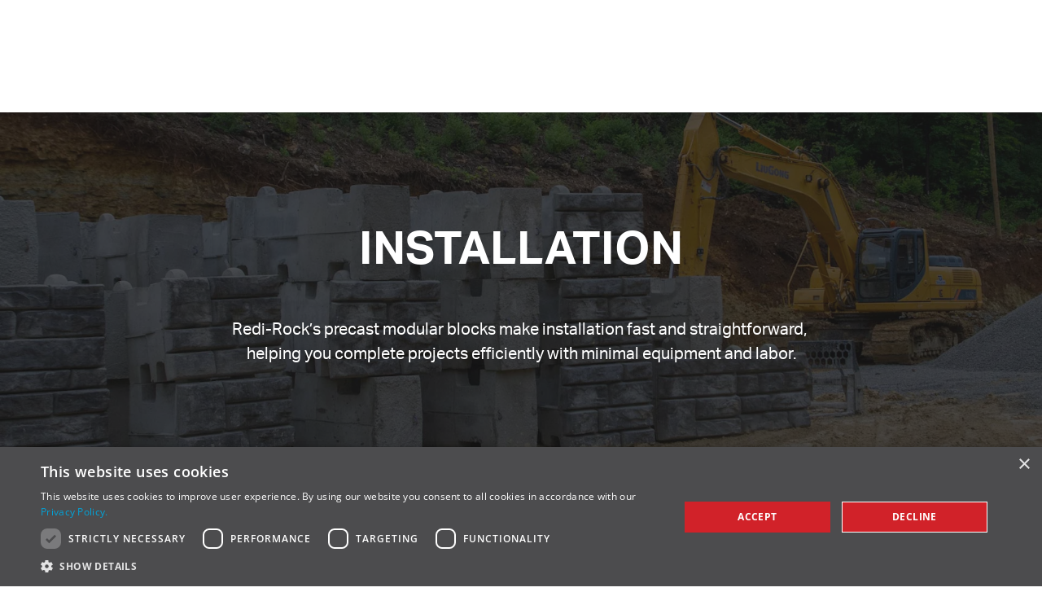

--- FILE ---
content_type: text/html; charset=UTF-8
request_url: https://www.redi-rock.com/installation/learn-how-to-install-beautiful-retaining-walls/
body_size: 151232
content:
<!DOCTYPE html><html lang="en" class="width-fit"><head><meta charSet="utf-8"/><meta http-equiv="x-ua-compatible" content="ie=edge"/><meta name="viewport" content="width=device-width, initial-scale=1, shrink-to-fit=no"/><meta name="generator" content="Gatsby 5.14.3"/><meta data-react-helmet="true" property="og:type" content="website"/><meta data-react-helmet="true" property="og:image" content="https://696e70463b84a8000840bc06--aster-redi-rock.netlify.app/redi-rock-og-image.png"/><meta data-react-helmet="true" property="og:url" content="https://www.redi-rock.com/installation/learn-how-to-install-beautiful-retaining-walls/"/><meta data-react-helmet="true" property="og:title" content="Learn How to Install Beautiful Retaining Walls"/><meta data-react-helmet="true" property="og:description" content="Remember how fun it was to play with Lego blocks as a kid? Well installing Redi-Rock retaining walls is like that ...on a much larger scale. Check out this video for an overview of what it takes to install a Redi-Rock wall!"/><meta data-react-helmet="true" name="viewport" content="width=device-width, initial-scale=1"/><meta data-react-helmet="true" name="facebook-domain-verification" content="kqh1kinpv53w8phnmc9q8gzlx8u9bf"/><meta data-react-helmet="true" name="description" content="Remember how fun it was to play with Lego blocks as a kid? Well installing Redi-Rock retaining walls is like that ...on a much larger scale. Check out this video for an overview of what it takes to install a Redi-Rock wall!"/><meta name="theme-color" content="#ffffff"/><style data-href="/styles.9fd47803bbe83975689c.css" data-identity="gatsby-global-css">@import url(https://use.typekit.net/bgu2xqj.css);*,:after,:before{box-sizing:border-box}:after,:before{text-decoration:inherit;vertical-align:inherit}:where(:root){word-wrap:break-word;-webkit-tap-highlight-color:transparent;-webkit-text-size-adjust:100%;cursor:default;line-height:1.5;-moz-tab-size:4;-o-tab-size:4;tab-size:4}:where(body){margin:0}:where(h1){font-size:2em;margin:.67em 0}:where(dl,ol,ul) :where(dl,ol,ul){margin:0}:where(hr){color:inherit;height:0}:where(nav) :where(ol,ul){list-style-type:none;padding:0}:where(nav li):before{content:"\200B";float:left}:where(pre){font-family:monospace,monospace;font-size:1em;overflow:auto}:where(abbr[title]){-webkit-text-decoration:underline;-webkit-text-decoration:underline dotted;text-decoration:underline;text-decoration:underline dotted}:where(b,strong){font-weight:bolder}:where(code,kbd,samp){font-family:monospace,monospace;font-size:1em}:where(small){font-size:80%}:where(audio,canvas,iframe,img,svg,video){vertical-align:middle}:where(iframe){border-style:none}:where(svg:not([fill])){fill:currentColor}:where(table){border-collapse:collapse;border-color:inherit;text-indent:0}:where(button,input,select){margin:0}:where(button,[type=button i],[type=reset i],[type=submit i]){-webkit-appearance:button}:where(fieldset){border:.0625rem solid #a0a0a0}:where(progress){vertical-align:baseline}:where(textarea){margin:0;resize:vertical}:where([type=search i]){-webkit-appearance:textfield;outline-offset:-.125rem}::-webkit-inner-spin-button,::-webkit-outer-spin-button{height:auto}::-webkit-search-decoration{-webkit-appearance:none}:where(dialog){background-color:#fff;border:solid;color:#000;height:-moz-fit-content;height:fit-content;left:0;margin:auto;padding:1em;position:absolute;right:0;width:-moz-fit-content;width:fit-content}:where(dialog:not([open])){display:none}:where(details>summary:first-of-type){display:list-item}:where([aria-busy=true i]){cursor:progress}:where([aria-controls]){cursor:pointer}:where([aria-disabled=true i],[disabled]){cursor:not-allowed}:where([aria-hidden=false i][hidden]){display:inline;display:initial}:where([aria-hidden=false i][hidden]:not(:focus)){clip:rect(0,0,0,0);position:absolute}:root{--color-black:#000;--color-black-bis:#121212;--color-black-ter:#242424;--color-grey-darker:#343a40;--color-grey-dark:#4a4a4a;--color-grey:#808285;--color-grey-light:#b5b5b5;--color-grey-lighter:#dbdbdb;--color-grey-lightest:#ededed;--color-white-ter:#f5f5f5;--color-white-bis:#fafafa;--color-white:#fff;--color-blue:#00a4d9;--color-cyan:#3298dd;--color-green:#48c774;--color-orange:#ff470f;--color-purple:#8a1b61;--color-red:#d12229;--color-taupe:#d0d0c3;--color-turquoise:#00d1b2;--color-yellow:#fcb414;--color-green-darker:#0f6543;--color-orange-darker:#d16b30;--color-purple-darker:#691349;--color-red-darker:#a51d22;--color-yellow-darker:#d59813;--color-brand:var(--color-yellow);--color-brand-darker:var(--color-yellow-darker);--swiper-theme-color:var(--color-grey-dark);--swiper-navigation-color:var(--color-white-ter);--swiper-caption-bg:var(--color-grey);--font-fallback:system-ui,-apple-system,Segoe UI,Roboto,Ubuntu,Cantarell,Noto Sans,sans-serif;--font-family-base:aktiv-grotesk,var(--font-fallback);--font-family-headings:var(--font-fallback);--font-family-thin:aktiv-grotesk-thin,var(--font-fallback);--font-size-base:1rem;--font-weight-lighter:200;--font-weight-light:300;--font-weight-regular:400;--font-weight-medium:500;--font-weight-semibold:600;--font-weight-bold:700;--font-size-1:3rem;--font-size-2:2.5rem;--font-size-3:2rem;--font-size-4:1.5rem;--font-size-5:1.25rem;--font-size-6:1rem;--font-size-7:0.75rem;--global-header-mobile-height:3.625rem;--global-header-desktop-height:4.875rem;--global-max-width:71.25rem;--global-nav-max-width:100rem;--global-padding:2.5rem;--global-text-color:var(--color-grey-darker);--z-index:0;--z-index-plus-one:1;--z-index-plus-two:2;--z-index-plus-three:3;--z-index-debug:10}body{color:#343a40;color:var(--global-text-color);font-family:aktiv-grotesk,system-ui,-apple-system,Segoe UI,Roboto,Ubuntu,Cantarell,Noto Sans,sans-serif;font-size:1rem;font-size:var(--font-size-base);font-weight:400;font-weight:var(--font-weight-regular);line-height:1}h1,h2,h3,h4,h5,h6{font-weight:var(--font-weight-bold);margin:0 0 1.25rem;padding-top:.67em!important}h1{font-size:calc(2.25872rem + 1.39535vw)}@media screen and (min-width:80em){h1{font-size:3.375rem}}@media screen and (max-width:26.25em){h1{font-size:2.625rem}}h2{font-size:calc(1.75581rem + .93023vw)}@media screen and (min-width:80em){h2{font-size:2.5rem}}@media screen and (max-width:26.25em){h2{font-size:2rem}}h3{font-size:calc(1.25581rem + .93023vw)}@media screen and (min-width:80em){h3{font-size:2rem}}@media screen and (max-width:26.25em){h3{font-size:1.5rem}}h4{font-size:calc(1.12791rem + .46512vw)}@media screen and (min-width:80em){h4{font-size:1.5rem}}@media screen and (max-width:26.25em){h4{font-size:1.25rem}}h5{font-size:1.125rem}@media(hover:hover){a:focus,a:hover{-webkit-text-decoration:underline;text-decoration:underline}}p{margin-bottom:1.25rem}p:last-child{margin-bottom:0}strong{font-weight:var(--font-weight-bold)}button{background-color:transparent;border:0;outline:0;padding:0}img{max-width:100%}fieldset{border:0!important}input,select{-webkit-appearance:none;-moz-appearance:none;appearance:none;background-color:#fff;background-color:var(--color-white);border:.0625rem solid #ced4da;color:#495057;display:block;font-size:1rem;line-height:1.5;margin-bottom:.4375rem;padding:.3125rem .75rem .4375rem;transition:border-color .15s ease-in-out,box-shadow .15s ease-in-out!important;width:100%}input:focus,select:focus{background-color:#fff;color:#495057;outline:0}label{font-size:.9375rem;font-weight:400!important;font-weight:var(--font-weight-regular)!important}@media print{@page{margin:40pt 20pt;overflow:visible}.container-lg,.container-r-narrow{max-width:none!important}*{color:var(---color-black)!important;margin:0!important;overflow:visible!important;text-align:left!important}.d-flex{display:block!important}.cms-hero{color:#fff!important;color:var(--color-white)!important}h1,h2,h3,h4,h5,h6{font-weight:inherit!important}p{line-height:2;orphans:3;overflow:visible;widows:3}p a{word-wrap:break-word}#where-to-buy,.btn,.cookie_consent,.image-icons,.no-print,.swiper-container,.wistia_responsive_wrapper,header,hr{display:none!important}}.text-danger{color:#d12229;color:var(--color-red)}.table-container{overflow-x:scroll;width:100%!important}._CookieScriptReportPageConsentKey+h4,._CookieScriptReportPageTable+h4{font-size:1.5rem;padding-bottom:1em}._CookieScriptReportPageTable{margin-bottom:1rem;min-width:37.5rem}._CookieScriptReportPageTable ._CookieScriptReportPageTableTh{background-color:#ededed;background-color:var(--color-grey-lightest)}._CookieScriptReportPageTable ._CookieScriptReportPageTableTd,._CookieScriptReportPageTable ._CookieScriptReportPageTableTh{padding:1em;vertical-align:top;width:25%}.img-rounded img,.img-rounded-lg img{border-radius:1.5625rem;overflow:hidden}.text-left{text-align:left}.text-center{text-align:center}.text-right{text-align:right}@font-face{font-display:fallback;font-family:Open Sans;font-style:normal;font-weight:400;src:url(/static/open-sans-cyrillic-ext-400-normal-01b11c560bc52c756c239af9d0bf60f1.woff2) format("woff2"),url(/static/open-sans-all-400-normal-cb2542fccedadc68d737ea53c1b559e2.woff) format("woff");unicode-range:u+0460-052f,u+1c80-1c88,u+20b4,u+2de0-2dff,u+a640-a69f,u+fe2e-fe2f}@font-face{font-display:fallback;font-family:Open Sans;font-style:normal;font-weight:400;src:url(/static/open-sans-cyrillic-400-normal-5a546777799f438b6bb4ef70bd2f8725.woff2) format("woff2"),url(/static/open-sans-all-400-normal-cb2542fccedadc68d737ea53c1b559e2.woff) format("woff");unicode-range:u+0301,u+0400-045f,u+0490-0491,u+04b0-04b1,u+2116}@font-face{font-display:fallback;font-family:Open Sans;font-style:normal;font-weight:400;src:url([data-uri]) format("woff2"),url(/static/open-sans-all-400-normal-cb2542fccedadc68d737ea53c1b559e2.woff) format("woff");unicode-range:u+1f??}@font-face{font-display:fallback;font-family:Open Sans;font-style:normal;font-weight:400;src:url([data-uri]) format("woff2"),url(/static/open-sans-all-400-normal-cb2542fccedadc68d737ea53c1b559e2.woff) format("woff");unicode-range:u+0370-03ff}@font-face{font-display:fallback;font-family:Open Sans;font-style:normal;font-weight:400;src:url([data-uri]) format("woff2"),url(/static/open-sans-all-400-normal-cb2542fccedadc68d737ea53c1b559e2.woff) format("woff");unicode-range:u+0590-05ff,u+200c-2010,u+20aa,u+25cc,u+fb1d-fb4f}@font-face{font-display:fallback;font-family:Open Sans;font-style:normal;font-weight:400;src:url([data-uri]) format("woff2"),url(/static/open-sans-all-400-normal-cb2542fccedadc68d737ea53c1b559e2.woff) format("woff");unicode-range:u+0102-0103,u+0110-0111,u+0128-0129,u+0168-0169,u+01a0-01a1,u+01af-01b0,u+1ea0-1ef9,u+20ab}@font-face{font-display:fallback;font-family:Open Sans;font-style:normal;font-weight:400;src:url(/static/open-sans-latin-ext-400-normal-ccfa20f8de7f73249c39bd9b206e0b3b.woff2) format("woff2"),url(/static/open-sans-all-400-normal-cb2542fccedadc68d737ea53c1b559e2.woff) format("woff");unicode-range:u+0100-024f,u+0259,u+1e??,u+2020,u+20a0-20ab,u+20ad-20cf,u+2113,u+2c60-2c7f,u+a720-a7ff}@font-face{font-display:fallback;font-family:Open Sans;font-style:normal;font-weight:400;src:url(/static/open-sans-latin-400-normal-a1535f451fb7bb98f526f30e1050f487.woff2) format("woff2"),url(/static/open-sans-all-400-normal-cb2542fccedadc68d737ea53c1b559e2.woff) format("woff");unicode-range:u+00??,u+0131,u+0152-0153,u+02bb-02bc,u+02c6,u+02da,u+02dc,u+2000-206f,u+2074,u+20ac,u+2122,u+2191,u+2193,u+2212,u+2215,u+feff,u+fffd}@font-face{font-display:fallback;font-family:Open Sans;font-style:normal;font-weight:600;src:url(/static/open-sans-cyrillic-ext-600-normal-abf6f49082872c3630f149dda0dd10e7.woff2) format("woff2"),url(/static/open-sans-all-600-normal-2e341a4b136b06b66e3d215d5088df9c.woff) format("woff");unicode-range:u+0460-052f,u+1c80-1c88,u+20b4,u+2de0-2dff,u+a640-a69f,u+fe2e-fe2f}@font-face{font-display:fallback;font-family:Open Sans;font-style:normal;font-weight:600;src:url(/static/open-sans-cyrillic-600-normal-cb4c15f11ee9f9f62bff430514631b9d.woff2) format("woff2"),url(/static/open-sans-all-600-normal-2e341a4b136b06b66e3d215d5088df9c.woff) format("woff");unicode-range:u+0301,u+0400-045f,u+0490-0491,u+04b0-04b1,u+2116}@font-face{font-display:fallback;font-family:Open Sans;font-style:normal;font-weight:600;src:url([data-uri]) format("woff2"),url(/static/open-sans-all-600-normal-2e341a4b136b06b66e3d215d5088df9c.woff) format("woff");unicode-range:u+1f??}@font-face{font-display:fallback;font-family:Open Sans;font-style:normal;font-weight:600;src:url([data-uri]) format("woff2"),url(/static/open-sans-all-600-normal-2e341a4b136b06b66e3d215d5088df9c.woff) format("woff");unicode-range:u+0370-03ff}@font-face{font-display:fallback;font-family:Open Sans;font-style:normal;font-weight:600;src:url([data-uri]) format("woff2"),url(/static/open-sans-all-600-normal-2e341a4b136b06b66e3d215d5088df9c.woff) format("woff");unicode-range:u+0590-05ff,u+200c-2010,u+20aa,u+25cc,u+fb1d-fb4f}@font-face{font-display:fallback;font-family:Open Sans;font-style:normal;font-weight:600;src:url([data-uri]) format("woff2"),url(/static/open-sans-all-600-normal-2e341a4b136b06b66e3d215d5088df9c.woff) format("woff");unicode-range:u+0102-0103,u+0110-0111,u+0128-0129,u+0168-0169,u+01a0-01a1,u+01af-01b0,u+1ea0-1ef9,u+20ab}@font-face{font-display:fallback;font-family:Open Sans;font-style:normal;font-weight:600;src:url(/static/open-sans-latin-ext-600-normal-0c2b9ee06365d7e045ae0f84ba9917d7.woff2) format("woff2"),url(/static/open-sans-all-600-normal-2e341a4b136b06b66e3d215d5088df9c.woff) format("woff");unicode-range:u+0100-024f,u+0259,u+1e??,u+2020,u+20a0-20ab,u+20ad-20cf,u+2113,u+2c60-2c7f,u+a720-a7ff}@font-face{font-display:fallback;font-family:Open Sans;font-style:normal;font-weight:600;src:url(/static/open-sans-latin-600-normal-7ef3bbc98d285227e83a644f04ef14a7.woff2) format("woff2"),url(/static/open-sans-all-600-normal-2e341a4b136b06b66e3d215d5088df9c.woff) format("woff");unicode-range:u+00??,u+0131,u+0152-0153,u+02bb-02bc,u+02c6,u+02da,u+02dc,u+2000-206f,u+2074,u+20ac,u+2122,u+2191,u+2193,u+2212,u+2215,u+feff,u+fffd}@font-face{font-display:fallback;font-family:Open Sans;font-style:normal;font-weight:700;src:url(/static/open-sans-cyrillic-ext-700-normal-00b4dd1737b042f58e99c193d5741466.woff2) format("woff2"),url(/static/open-sans-all-700-normal-105e43091a26bbed22fe1540659a9c5d.woff) format("woff");unicode-range:u+0460-052f,u+1c80-1c88,u+20b4,u+2de0-2dff,u+a640-a69f,u+fe2e-fe2f}@font-face{font-display:fallback;font-family:Open Sans;font-style:normal;font-weight:700;src:url(/static/open-sans-cyrillic-700-normal-2cf6253fec5056197d00924d32f660fe.woff2) format("woff2"),url(/static/open-sans-all-700-normal-105e43091a26bbed22fe1540659a9c5d.woff) format("woff");unicode-range:u+0301,u+0400-045f,u+0490-0491,u+04b0-04b1,u+2116}@font-face{font-display:fallback;font-family:Open Sans;font-style:normal;font-weight:700;src:url([data-uri]) format("woff2"),url(/static/open-sans-all-700-normal-105e43091a26bbed22fe1540659a9c5d.woff) format("woff");unicode-range:u+1f??}@font-face{font-display:fallback;font-family:Open Sans;font-style:normal;font-weight:700;src:url([data-uri]) format("woff2"),url(/static/open-sans-all-700-normal-105e43091a26bbed22fe1540659a9c5d.woff) format("woff");unicode-range:u+0370-03ff}@font-face{font-display:fallback;font-family:Open Sans;font-style:normal;font-weight:700;src:url([data-uri]) format("woff2"),url(/static/open-sans-all-700-normal-105e43091a26bbed22fe1540659a9c5d.woff) format("woff");unicode-range:u+0590-05ff,u+200c-2010,u+20aa,u+25cc,u+fb1d-fb4f}@font-face{font-display:fallback;font-family:Open Sans;font-style:normal;font-weight:700;src:url([data-uri]) format("woff2"),url(/static/open-sans-all-700-normal-105e43091a26bbed22fe1540659a9c5d.woff) format("woff");unicode-range:u+0102-0103,u+0110-0111,u+0128-0129,u+0168-0169,u+01a0-01a1,u+01af-01b0,u+1ea0-1ef9,u+20ab}@font-face{font-display:fallback;font-family:Open Sans;font-style:normal;font-weight:700;src:url(/static/open-sans-latin-ext-700-normal-64471a17dcb915ab333280de4cf49cb8.woff2) format("woff2"),url(/static/open-sans-all-700-normal-105e43091a26bbed22fe1540659a9c5d.woff) format("woff");unicode-range:u+0100-024f,u+0259,u+1e??,u+2020,u+20a0-20ab,u+20ad-20cf,u+2113,u+2c60-2c7f,u+a720-a7ff}@font-face{font-display:fallback;font-family:Open Sans;font-style:normal;font-weight:700;src:url(/static/open-sans-latin-700-normal-b245bc85ddeedb27a5498aabf8807c76.woff2) format("woff2"),url(/static/open-sans-all-700-normal-105e43091a26bbed22fe1540659a9c5d.woff) format("woff");unicode-range:u+00??,u+0131,u+0152-0153,u+02bb-02bc,u+02c6,u+02da,u+02dc,u+2000-206f,u+2074,u+20ac,u+2122,u+2191,u+2193,u+2212,u+2215,u+feff,u+fffd}.mb-0{margin-bottom:0}.mb-20{margin-bottom:1.25rem}.mb-40{margin-bottom:2.5rem}.mb-60{margin-bottom:3.75rem}.mb-80{margin-bottom:5rem}.mb-100{margin-bottom:6.25rem}.mb-120{margin-bottom:7.5rem}.container{margin-left:auto;margin-right:auto;max-width:var(--global-max-width);padding-left:1.25rem;padding-right:1.25rem}@media only screen and (min-width:80em){.container{padding-left:var(--global-padding);padding-right:var(--global-padding)}}.video-container{height:0;margin:1rem auto;overflow:hidden;padding-top:56.25%;position:relative}.video-container embed,.video-container iframe,.video-container object{height:100%;left:0;position:absolute;top:0;width:100%}:root{--color-brand:var(--color-red);--color-brand-darker:var(--color-red-darker);--color-grey-lighter:#d7d8da;--color-grey-dark:#4c4c4e}h5{font-size:1.45rem!important}.md-h1-thin h1{font-size:2.25rem!important}.btn.p-3{padding-bottom:.875rem!important;padding-top:.625rem!important}.btn,.btn *,.btn:focus,.btn:focus *,.btn:hover,.btn:hover *{-webkit-text-decoration:none!important;text-decoration:none!important}hr{margin-top:.2rem!important}input,select{border-radius:0!important}a:not(.btn),a:not(.btn):active,a:not(.btn):focus,a:not(.btn):hover,a:not(.btn):link,a:not(.btn):visited{color:var(--color-blue)}.cms-markdown hr{border-top:.15rem solid var(--color-brand);margin-bottom:2rem;margin-bottom:var(--hr-margin-bottom);margin-left:auto;margin-right:auto;margin-top:2rem;max-width:5rem}.image-caption,.image-caption+a{color:var(--color-grey);font-size:calc(var(--font-size-6)*.9);margin-top:.75rem}.wistia_responsive_padding{margin:1.2rem auto}.col-image-container{margin-bottom:1rem;margin-top:1rem}@media(min-width:34em)and (max-width:80em){#redi-rock-8 .p-responsive{padding-left:2.5rem!important;padding-right:2.5rem!important}}header .header{background:var(--color-white)}header .header_notification_bar{background-color:var(--color-brand)}header .header_notification_bar a{font-size:1rem}header .header_notification_bar a:focus,header .header_notification_bar a:hover{color:#fff}footer .information{background-color:#d7d8da;background-color:var(--color-grey-lighter)}footer .information .cms-link-list a{color:var(--color-grey-darkest)}footer .information .cms-link-list a:focus,footer .information .cms-link-list a:hover{color:var(--color-brand)}footer .information label{color:var(--color-grey)!important}footer .information .cms-markdown>p,footer .information .cms-markdown>p *{color:#4c4c4e;color:var(--color-grey-dark)}@media(min-width:48em){footer .information .cms-link-list{margin:0 .75rem;min-width:7.5rem}footer .information .cms-link-list:nth-of-type(3){margin-right:1.5rem!important}}footer .producer_login{background-color:#4c4c4e;background-color:var(--color-grey-dark)}footer .producer_login a{color:var(--color-white)!important}footer .social_container{background-color:#d7d8da;background-color:var(--color-grey-lighter)}footer .social_container a{color:#4c4c4e!important;color:var(--color-grey-dark)!important}footer .social_container a:focus,footer .social_container a:hover{color:var(--color-brand)!important}footer .copyright_container{background-color:var(--color-white-bis)}footer .copyright_container p{color:var(--color-black);font-family:var(--font-family-base)}.cms-col-1 hr{border-top-color:var(--color-purple)}.cms-col-1 a:not(.btn){font-weight:var(--font-weight-medium)}.cms-hero{color:var(--color-white);-webkit-print-color-adjust:exact!important;print-color-adjust:exact!important}.cms-hero h4{font-family:var(--font-family-thin);font-size:var(--font-size-3);font-weight:var(--font-weight-light)}.cms-hero p{font-size:var(--font-size-5)!important;font-weight:var(--font-weight-medium)}.cms-hero hr{border-top:.15rem solid var(--color-white);margin-bottom:2rem;margin-bottom:var(--hr-margin-bottom);margin-left:0;margin-right:auto;max-width:5rem}.cms-hero .btn{padding:var(--font-size-7)}.cms-hero.hero-form .container-lg .cms-markdown{background-color:var(--color-white)!important;box-shadow:0 0 .5rem rgba(0,0,0,.1);color:var(--color-black-ter);padding:1.5rem 3rem}.cms-hero.hero-form .container-lg .cms-markdown h1,.cms-hero.hero-form .container-lg .cms-markdown h2,.cms-hero.hero-form .container-lg .cms-markdown h3,.cms-hero.hero-form .container-lg .cms-markdown h4,.cms-hero.hero-form .container-lg .cms-markdown h5,.cms-hero.hero-form .container-lg .cms-markdown h6{text-shadow:none}.cms-hero.hero-form .container-lg .cms-markdown p{font-size:var(--font-size-6)!important;margin:auto;max-width:26.25rem}.cms-hero.hero-form .container-lg .cms-markdown form{margin-top:1rem}@media only screen and (min-width:65em){.cms-hero.empty-hero{min-height:23.75rem}}.cms-hero.hero-tall{min-height:20rem}@media only screen and (min-width:45em){.cms-hero.hero-tall{min-height:42.5rem}}.btn-link{color:var(--color-blue)}.container-md{max-width:56.25rem}.image-icons .col-image{height:6rem!important}.bg-dark{background-color:#343a40!important}.md-p-orange .cms-markdown p{color:var(--color-orange)}.md-p-yellow .cms-markdown p{color:var(--color-yellow)}.md-p-green .cms-markdown p{color:var(--color-green)}.md-p-turquoise .cms-markdown p{color:var(--color-turquoise)}.md-p-cyan .cms-markdown p{color:var(--color-cyan)}.md-p-blue .cms-markdown p{color:var(--color-blue)}.md-p-purple .cms-markdown p{color:var(--color-purple)}.md-p-red .cms-markdown p{color:var(--color-red)}.md-p-black .cms-markdown p{color:var(--color-black)}.md-p-black-bis .cms-markdown p{color:var(--color-black-bis)}.md-p-black-ter .cms-markdown p{color:var(--color-black-ter)}.md-p-grey-darker .cms-markdown p{color:var(--color-grey-darker)}.md-p-grey-dark .cms-markdown p{color:#4c4c4e;color:var(--color-grey-dark)}.md-p-grey .cms-markdown p{color:var(--color-grey)}.md-p-grey-light .cms-markdown p{color:var(--color-grey-light)}.md-p-grey-lighter .cms-markdown p{color:#d7d8da;color:var(--color-grey-lighter)}.md-p-grey-lightest .cms-markdown p{color:var(--color-grey-lightest)}.md-p-white-ter .cms-markdown p{color:var(--color-white-ter)}.md-p-white-bis .cms-markdown p{color:var(--color-white-bis)}.md-p-white .cms-markdown p{color:var(--color-white)}.md-a-orange .cms-markdown a{color:var(--color-orange)}.md-a-yellow .cms-markdown a{color:var(--color-yellow)}.md-a-green .cms-markdown a{color:var(--color-green)}.md-a-turquoise .cms-markdown a{color:var(--color-turquoise)}.md-a-cyan .cms-markdown a{color:var(--color-cyan)}.md-a-blue .cms-markdown a{color:var(--color-blue)}.md-a-purple .cms-markdown a{color:var(--color-purple)}.md-a-red .cms-markdown a{color:var(--color-red)}.md-a-black .cms-markdown a{color:var(--color-black)}.md-a-black-bis .cms-markdown a{color:var(--color-black-bis)}.md-a-black-ter .cms-markdown a{color:var(--color-black-ter)}.md-a-grey-darker .cms-markdown a{color:var(--color-grey-darker)}.md-a-grey-dark .cms-markdown a{color:#4c4c4e;color:var(--color-grey-dark)}.md-a-grey .cms-markdown a{color:var(--color-grey)}.md-a-grey-light .cms-markdown a{color:var(--color-grey-light)}.md-a-grey-lighter .cms-markdown a{color:#d7d8da;color:var(--color-grey-lighter)}.md-a-grey-lightest .cms-markdown a{color:var(--color-grey-lightest)}.md-a-white-ter .cms-markdown a{color:var(--color-white-ter)}.md-a-white-bis .cms-markdown a{color:var(--color-white-bis)}.md-a-white .cms-markdown a{color:var(--color-white)}.md-li-orange .cms-markdown li{color:var(--color-orange)}.md-li-yellow .cms-markdown li{color:var(--color-yellow)}.md-li-green .cms-markdown li{color:var(--color-green)}.md-li-turquoise .cms-markdown li{color:var(--color-turquoise)}.md-li-cyan .cms-markdown li{color:var(--color-cyan)}.md-li-blue .cms-markdown li{color:var(--color-blue)}.md-li-purple .cms-markdown li{color:var(--color-purple)}.md-li-red .cms-markdown li{color:var(--color-red)}.md-li-black .cms-markdown li{color:var(--color-black)}.md-li-black-bis .cms-markdown li{color:var(--color-black-bis)}.md-li-black-ter .cms-markdown li{color:var(--color-black-ter)}.md-li-grey-darker .cms-markdown li{color:var(--color-grey-darker)}.md-li-grey-dark .cms-markdown li{color:#4c4c4e;color:var(--color-grey-dark)}.md-li-grey .cms-markdown li{color:var(--color-grey)}.md-li-grey-light .cms-markdown li{color:var(--color-grey-light)}.md-li-grey-lighter .cms-markdown li{color:#d7d8da;color:var(--color-grey-lighter)}.md-li-grey-lightest .cms-markdown li{color:var(--color-grey-lightest)}.md-li-white-ter .cms-markdown li{color:var(--color-white-ter)}.md-li-white-bis .cms-markdown li{color:var(--color-white-bis)}.md-li-white .cms-markdown li{color:var(--color-white)}.md-h1-orange .cms-markdown h1{color:var(--color-orange)}.md-h1-yellow .cms-markdown h1{color:var(--color-yellow)}.md-h1-green .cms-markdown h1{color:var(--color-green)}.md-h1-turquoise .cms-markdown h1{color:var(--color-turquoise)}.md-h1-cyan .cms-markdown h1{color:var(--color-cyan)}.md-h1-blue .cms-markdown h1{color:var(--color-blue)}.md-h1-purple .cms-markdown h1{color:var(--color-purple)}.md-h1-red .cms-markdown h1{color:var(--color-red)}.md-h1-black .cms-markdown h1{color:var(--color-black)}.md-h1-black-bis .cms-markdown h1{color:var(--color-black-bis)}.md-h1-black-ter .cms-markdown h1{color:var(--color-black-ter)}.md-h1-grey-darker .cms-markdown h1{color:var(--color-grey-darker)}.md-h1-grey-dark .cms-markdown h1{color:#4c4c4e;color:var(--color-grey-dark)}.md-h1-grey .cms-markdown h1{color:var(--color-grey)}.md-h1-grey-light .cms-markdown h1{color:var(--color-grey-light)}.md-h1-grey-lighter .cms-markdown h1{color:#d7d8da;color:var(--color-grey-lighter)}.md-h1-grey-lightest .cms-markdown h1{color:var(--color-grey-lightest)}.md-h1-white-ter .cms-markdown h1{color:var(--color-white-ter)}.md-h1-white-bis .cms-markdown h1{color:var(--color-white-bis)}.md-h1-white .cms-markdown h1{color:var(--color-white)}.md-h2-orange .cms-markdown h2{color:var(--color-orange)}.md-h2-yellow .cms-markdown h2{color:var(--color-yellow)}.md-h2-green .cms-markdown h2{color:var(--color-green)}.md-h2-turquoise .cms-markdown h2{color:var(--color-turquoise)}.md-h2-cyan .cms-markdown h2{color:var(--color-cyan)}.md-h2-blue .cms-markdown h2{color:var(--color-blue)}.md-h2-purple .cms-markdown h2{color:var(--color-purple)}.md-h2-red .cms-markdown h2{color:var(--color-red)}.md-h2-black .cms-markdown h2{color:var(--color-black)}.md-h2-black-bis .cms-markdown h2{color:var(--color-black-bis)}.md-h2-black-ter .cms-markdown h2{color:var(--color-black-ter)}.md-h2-grey-darker .cms-markdown h2{color:var(--color-grey-darker)}.md-h2-grey-dark .cms-markdown h2{color:#4c4c4e;color:var(--color-grey-dark)}.md-h2-grey .cms-markdown h2{color:var(--color-grey)}.md-h2-grey-light .cms-markdown h2{color:var(--color-grey-light)}.md-h2-grey-lighter .cms-markdown h2{color:#d7d8da;color:var(--color-grey-lighter)}.md-h2-grey-lightest .cms-markdown h2{color:var(--color-grey-lightest)}.md-h2-white-ter .cms-markdown h2{color:var(--color-white-ter)}.md-h2-white-bis .cms-markdown h2{color:var(--color-white-bis)}.md-h2-white .cms-markdown h2{color:var(--color-white)}.md-h3-orange .cms-markdown h3{color:var(--color-orange)}.md-h3-yellow .cms-markdown h3{color:var(--color-yellow)}.md-h3-green .cms-markdown h3{color:var(--color-green)}.md-h3-turquoise .cms-markdown h3{color:var(--color-turquoise)}.md-h3-cyan .cms-markdown h3{color:var(--color-cyan)}.md-h3-blue .cms-markdown h3{color:var(--color-blue)}.md-h3-purple .cms-markdown h3{color:var(--color-purple)}.md-h3-red .cms-markdown h3{color:var(--color-red)}.md-h3-black .cms-markdown h3{color:var(--color-black)}.md-h3-black-bis .cms-markdown h3{color:var(--color-black-bis)}.md-h3-black-ter .cms-markdown h3{color:var(--color-black-ter)}.md-h3-grey-darker .cms-markdown h3{color:var(--color-grey-darker)}.md-h3-grey-dark .cms-markdown h3{color:#4c4c4e;color:var(--color-grey-dark)}.md-h3-grey .cms-markdown h3{color:var(--color-grey)}.md-h3-grey-light .cms-markdown h3{color:var(--color-grey-light)}.md-h3-grey-lighter .cms-markdown h3{color:#d7d8da;color:var(--color-grey-lighter)}.md-h3-grey-lightest .cms-markdown h3{color:var(--color-grey-lightest)}.md-h3-white-ter .cms-markdown h3{color:var(--color-white-ter)}.md-h3-white-bis .cms-markdown h3{color:var(--color-white-bis)}.md-h3-white .cms-markdown h3{color:var(--color-white)}.md-h4-orange .cms-markdown h4{color:var(--color-orange)}.md-h4-yellow .cms-markdown h4{color:var(--color-yellow)}.md-h4-green .cms-markdown h4{color:var(--color-green)}.md-h4-turquoise .cms-markdown h4{color:var(--color-turquoise)}.md-h4-cyan .cms-markdown h4{color:var(--color-cyan)}.md-h4-blue .cms-markdown h4{color:var(--color-blue)}.md-h4-purple .cms-markdown h4{color:var(--color-purple)}.md-h4-red .cms-markdown h4{color:var(--color-red)}.md-h4-black .cms-markdown h4{color:var(--color-black)}.md-h4-black-bis .cms-markdown h4{color:var(--color-black-bis)}.md-h4-black-ter .cms-markdown h4{color:var(--color-black-ter)}.md-h4-grey-darker .cms-markdown h4{color:var(--color-grey-darker)}.md-h4-grey-dark .cms-markdown h4{color:#4c4c4e;color:var(--color-grey-dark)}.md-h4-grey .cms-markdown h4{color:var(--color-grey)}.md-h4-grey-light .cms-markdown h4{color:var(--color-grey-light)}.md-h4-grey-lighter .cms-markdown h4{color:#d7d8da;color:var(--color-grey-lighter)}.md-h4-grey-lightest .cms-markdown h4{color:var(--color-grey-lightest)}.md-h4-white-ter .cms-markdown h4{color:var(--color-white-ter)}.md-h4-white-bis .cms-markdown h4{color:var(--color-white-bis)}.md-h4-white .cms-markdown h4{color:var(--color-white)}.md-h5-orange .cms-markdown h5{color:var(--color-orange)}.md-h5-yellow .cms-markdown h5{color:var(--color-yellow)}.md-h5-green .cms-markdown h5{color:var(--color-green)}.md-h5-turquoise .cms-markdown h5{color:var(--color-turquoise)}.md-h5-cyan .cms-markdown h5{color:var(--color-cyan)}.md-h5-blue .cms-markdown h5{color:var(--color-blue)}.md-h5-purple .cms-markdown h5{color:var(--color-purple)}.md-h5-red .cms-markdown h5{color:var(--color-red)}.md-h5-black .cms-markdown h5{color:var(--color-black)}.md-h5-black-bis .cms-markdown h5{color:var(--color-black-bis)}.md-h5-black-ter .cms-markdown h5{color:var(--color-black-ter)}.md-h5-grey-darker .cms-markdown h5{color:var(--color-grey-darker)}.md-h5-grey-dark .cms-markdown h5{color:#4c4c4e;color:var(--color-grey-dark)}.md-h5-grey .cms-markdown h5{color:var(--color-grey)}.md-h5-grey-light .cms-markdown h5{color:var(--color-grey-light)}.md-h5-grey-lighter .cms-markdown h5{color:#d7d8da;color:var(--color-grey-lighter)}.md-h5-grey-lightest .cms-markdown h5{color:var(--color-grey-lightest)}.md-h5-white-ter .cms-markdown h5{color:var(--color-white-ter)}.md-h5-white-bis .cms-markdown h5{color:var(--color-white-bis)}.md-h5-white .cms-markdown h5{color:var(--color-white)}.md-h6-orange .cms-markdown h6{color:var(--color-orange)}.md-h6-yellow .cms-markdown h6{color:var(--color-yellow)}.md-h6-green .cms-markdown h6{color:var(--color-green)}.md-h6-turquoise .cms-markdown h6{color:var(--color-turquoise)}.md-h6-cyan .cms-markdown h6{color:var(--color-cyan)}.md-h6-blue .cms-markdown h6{color:var(--color-blue)}.md-h6-purple .cms-markdown h6{color:var(--color-purple)}.md-h6-red .cms-markdown h6{color:var(--color-red)}.md-h6-black .cms-markdown h6{color:var(--color-black)}.md-h6-black-bis .cms-markdown h6{color:var(--color-black-bis)}.md-h6-black-ter .cms-markdown h6{color:var(--color-black-ter)}.md-h6-grey-darker .cms-markdown h6{color:var(--color-grey-darker)}.md-h6-grey-dark .cms-markdown h6{color:#4c4c4e;color:var(--color-grey-dark)}.md-h6-grey .cms-markdown h6{color:var(--color-grey)}.md-h6-grey-light .cms-markdown h6{color:var(--color-grey-light)}.md-h6-grey-lighter .cms-markdown h6{color:#d7d8da;color:var(--color-grey-lighter)}.md-h6-grey-lightest .cms-markdown h6{color:var(--color-grey-lightest)}.md-h6-white-ter .cms-markdown h6{color:var(--color-white-ter)}.md-h6-white-bis .cms-markdown h6{color:var(--color-white-bis)}.md-h6-white .cms-markdown h6{color:var(--color-white)}.md-h1-thin .cms-markdown h1,.md-h1-thin.headings h1{font-family:var(--font-family-thin);font-size:1.8rem;font-weight:var(--font-weight-light);text-transform:none}.md-h1-normal .cms-markdown h1,.md-h1-normal.headings h1{font-weight:var(--font-weight-medium)}.md-h2-thin .cms-markdown h2,.md-h2-thin.headings h2{font-family:var(--font-family-thin);font-size:1.8rem;font-weight:var(--font-weight-light);text-transform:none}.md-h2-normal .cms-markdown h2,.md-h2-normal.headings h2{font-weight:var(--font-weight-medium)}.md-h3-thin .cms-markdown h3,.md-h3-thin.headings h3{font-family:var(--font-family-thin);font-size:1.8rem;font-weight:var(--font-weight-light);text-transform:none}.md-h3-normal .cms-markdown h3,.md-h3-normal.headings h3{font-weight:var(--font-weight-medium)}.md-h4-thin .cms-markdown h4,.md-h4-thin.headings h4{font-family:var(--font-family-thin);font-size:1.8rem;font-weight:var(--font-weight-light);text-transform:none}.md-h4-normal .cms-markdown h4,.md-h4-normal.headings h4{font-weight:var(--font-weight-medium)}.md-h5-thin .cms-markdown h5,.md-h5-thin.headings h5{font-family:var(--font-family-thin);font-size:1.8rem;font-weight:var(--font-weight-light);text-transform:none}.md-h5-normal .cms-markdown h5,.md-h5-normal.headings h5{font-weight:var(--font-weight-medium)}.md-h6-thin .cms-markdown h6,.md-h6-thin.headings h6{font-family:var(--font-family-thin);font-size:1.8rem;font-weight:var(--font-weight-light);text-transform:none}.md-h6-normal .cms-markdown h6,.md-h6-normal.headings h6{font-weight:var(--font-weight-medium)}.set-btn-outline .btn{background-color:transparent!important;border:.125rem solid var(--color-white)!important}.set-btn-orange .btn,.set-btn-outline .btn{background-image:none!important;color:var(--color-white)!important}.set-btn-orange .btn{background-color:var(--color-orange)!important;border:.0625rem solid var(--color-orange)!important}.set-btn-yellow .btn{background-color:var(--color-yellow)!important;border:.0625rem solid var(--color-yellow)!important}.set-btn-green .btn,.set-btn-yellow .btn{background-image:none!important;color:var(--color-white)!important}.set-btn-green .btn{background-color:var(--color-green)!important;border:.0625rem solid var(--color-green)!important}.set-btn-turquoise .btn{background-color:var(--color-turquoise)!important;border:.0625rem solid var(--color-turquoise)!important}.set-btn-cyan .btn,.set-btn-turquoise .btn{background-image:none!important;color:var(--color-white)!important}.set-btn-cyan .btn{background-color:var(--color-cyan)!important;border:.0625rem solid var(--color-cyan)!important}.set-btn-blue .btn{background-color:var(--color-blue)!important;border:.0625rem solid var(--color-blue)!important}.set-btn-blue .btn,.set-btn-purple .btn{background-image:none!important;color:var(--color-white)!important}.set-btn-purple .btn{background-color:var(--color-purple)!important;border:.0625rem solid var(--color-purple)!important}.set-btn-red .btn{background-color:var(--color-red)!important;border:.0625rem solid var(--color-red)!important}.set-btn-black .btn,.set-btn-red .btn{background-image:none!important;color:var(--color-white)!important}.set-btn-black .btn{background-color:var(--color-black)!important;border:.0625rem solid var(--color-black)!important}.set-btn-black-bis .btn{background-color:var(--color-black-bis)!important;border:.0625rem solid var(--color-black-bis)!important}.set-btn-black-bis .btn,.set-btn-black-ter .btn{background-image:none!important;color:var(--color-white)!important}.set-btn-black-ter .btn{background-color:var(--color-black-ter)!important;border:.0625rem solid var(--color-black-ter)!important}.set-btn-grey-darker .btn{background-color:var(--color-grey-darker)!important;border:.0625rem solid var(--color-grey-darker)!important}.set-btn-grey-dark .btn,.set-btn-grey-darker .btn{background-image:none!important;color:var(--color-white)!important}.set-btn-grey-dark .btn{background-color:#4c4c4e!important;background-color:var(--color-grey-dark)!important;border:.0625rem solid #4c4c4e!important;border:.0625rem solid var(--color-grey-dark)!important}.set-btn-grey .btn{background-color:var(--color-grey)!important;border:.0625rem solid var(--color-grey)!important}.set-btn-grey .btn,.set-btn-grey-light .btn{background-image:none!important;color:var(--color-white)!important}.set-btn-grey-light .btn{background-color:var(--color-grey-light)!important;border:.0625rem solid var(--color-grey-light)!important}.set-btn-grey-lighter .btn{background-color:#d7d8da!important;background-color:var(--color-grey-lighter)!important;border:.0625rem solid #d7d8da!important;border:.0625rem solid var(--color-grey-lighter)!important}.set-btn-grey-lighter .btn,.set-btn-grey-lightest .btn{background-image:none!important;color:var(--color-white)!important}.set-btn-grey-lightest .btn{background-color:var(--color-grey-lightest)!important;border:.0625rem solid var(--color-grey-lightest)!important}.set-btn-white-ter .btn{background-color:var(--color-white-ter)!important;border:.0625rem solid var(--color-white-ter)!important}.set-btn-white-bis .btn,.set-btn-white-ter .btn{background-image:none!important;color:var(--color-white)!important}.set-btn-white-bis .btn{background-color:var(--color-white-bis)!important;border:.0625rem solid var(--color-white-bis)!important}.set-btn-white .btn{background-color:var(--color-white)!important;background-image:none!important;border:.0625rem solid var(--color-white)!important;color:var(--color-white)!important}.set-btn-hover-orange .btn:focus,.set-btn-hover-orange .btn:hover{background-color:var(--color-orange)!important;border:.0625rem solid var(--color-orange)!important;-webkit-text-decoration:none;text-decoration:none;transition:background-color,color .3s}.set-btn-hover-orange .btn:active{transform:translateY(.125rem)}.set-btn-hover-yellow .btn:focus,.set-btn-hover-yellow .btn:hover{background-color:var(--color-yellow)!important;border:.0625rem solid var(--color-yellow)!important;-webkit-text-decoration:none;text-decoration:none;transition:background-color,color .3s}.set-btn-hover-yellow .btn:active{transform:translateY(.125rem)}.set-btn-hover-green .btn:focus,.set-btn-hover-green .btn:hover{background-color:var(--color-green)!important;border:.0625rem solid var(--color-green)!important;-webkit-text-decoration:none;text-decoration:none;transition:background-color,color .3s}.set-btn-hover-green .btn:active{transform:translateY(.125rem)}.set-btn-hover-turquoise .btn:focus,.set-btn-hover-turquoise .btn:hover{background-color:var(--color-turquoise)!important;border:.0625rem solid var(--color-turquoise)!important;-webkit-text-decoration:none;text-decoration:none;transition:background-color,color .3s}.set-btn-hover-turquoise .btn:active{transform:translateY(.125rem)}.set-btn-hover-cyan .btn:focus,.set-btn-hover-cyan .btn:hover{background-color:var(--color-cyan)!important;border:.0625rem solid var(--color-cyan)!important;-webkit-text-decoration:none;text-decoration:none;transition:background-color,color .3s}.set-btn-hover-cyan .btn:active{transform:translateY(.125rem)}.set-btn-hover-blue .btn:focus,.set-btn-hover-blue .btn:hover{background-color:var(--color-blue)!important;border:.0625rem solid var(--color-blue)!important;-webkit-text-decoration:none;text-decoration:none;transition:background-color,color .3s}.set-btn-hover-blue .btn:active{transform:translateY(.125rem)}.set-btn-hover-purple .btn:focus,.set-btn-hover-purple .btn:hover{background-color:var(--color-purple)!important;border:.0625rem solid var(--color-purple)!important;-webkit-text-decoration:none;text-decoration:none;transition:background-color,color .3s}.set-btn-hover-purple .btn:active{transform:translateY(.125rem)}.set-btn-hover-red .btn:focus,.set-btn-hover-red .btn:hover{background-color:var(--color-red)!important;border:.0625rem solid var(--color-red)!important;-webkit-text-decoration:none;text-decoration:none;transition:background-color,color .3s}.set-btn-hover-red .btn:active{transform:translateY(.125rem)}.set-btn-hover-black .btn:focus,.set-btn-hover-black .btn:hover{background-color:var(--color-black)!important;border:.0625rem solid var(--color-black)!important;-webkit-text-decoration:none;text-decoration:none;transition:background-color,color .3s}.set-btn-hover-black .btn:active{transform:translateY(.125rem)}.set-btn-hover-black-bis .btn:focus,.set-btn-hover-black-bis .btn:hover{background-color:var(--color-black-bis)!important;border:.0625rem solid var(--color-black-bis)!important;-webkit-text-decoration:none;text-decoration:none;transition:background-color,color .3s}.set-btn-hover-black-bis .btn:active{transform:translateY(.125rem)}.set-btn-hover-black-ter .btn:focus,.set-btn-hover-black-ter .btn:hover{background-color:var(--color-black-ter)!important;border:.0625rem solid var(--color-black-ter)!important;-webkit-text-decoration:none;text-decoration:none;transition:background-color,color .3s}.set-btn-hover-black-ter .btn:active{transform:translateY(.125rem)}.set-btn-hover-grey-darker .btn:focus,.set-btn-hover-grey-darker .btn:hover{background-color:var(--color-grey-darker)!important;border:.0625rem solid var(--color-grey-darker)!important;-webkit-text-decoration:none;text-decoration:none;transition:background-color,color .3s}.set-btn-hover-grey-darker .btn:active{transform:translateY(.125rem)}.set-btn-hover-grey-dark .btn:focus,.set-btn-hover-grey-dark .btn:hover{background-color:#4c4c4e!important;background-color:var(--color-grey-dark)!important;border:.0625rem solid #4c4c4e!important;border:.0625rem solid var(--color-grey-dark)!important;-webkit-text-decoration:none;text-decoration:none;transition:background-color,color .3s}.set-btn-hover-grey-dark .btn:active{transform:translateY(.125rem)}.set-btn-hover-grey .btn:focus,.set-btn-hover-grey .btn:hover{background-color:var(--color-grey)!important;border:.0625rem solid var(--color-grey)!important;-webkit-text-decoration:none;text-decoration:none;transition:background-color,color .3s}.set-btn-hover-grey .btn:active{transform:translateY(.125rem)}.set-btn-hover-grey-light .btn:focus,.set-btn-hover-grey-light .btn:hover{background-color:var(--color-grey-light)!important;border:.0625rem solid var(--color-grey-light)!important;-webkit-text-decoration:none;text-decoration:none;transition:background-color,color .3s}.set-btn-hover-grey-light .btn:active{transform:translateY(.125rem)}.set-btn-hover-grey-lighter .btn:focus,.set-btn-hover-grey-lighter .btn:hover{background-color:#d7d8da!important;background-color:var(--color-grey-lighter)!important;border:.0625rem solid #d7d8da!important;border:.0625rem solid var(--color-grey-lighter)!important;-webkit-text-decoration:none;text-decoration:none;transition:background-color,color .3s}.set-btn-hover-grey-lighter .btn:active{transform:translateY(.125rem)}.set-btn-hover-grey-lightest .btn:focus,.set-btn-hover-grey-lightest .btn:hover{background-color:var(--color-grey-lightest)!important;border:.0625rem solid var(--color-grey-lightest)!important;-webkit-text-decoration:none;text-decoration:none;transition:background-color,color .3s}.set-btn-hover-grey-lightest .btn:active{transform:translateY(.125rem)}.set-btn-hover-white-ter .btn:focus,.set-btn-hover-white-ter .btn:hover{background-color:var(--color-white-ter)!important;border:.0625rem solid var(--color-white-ter)!important;-webkit-text-decoration:none;text-decoration:none;transition:background-color,color .3s}.set-btn-hover-white-ter .btn:active{transform:translateY(.125rem)}.set-btn-hover-white-bis .btn:focus,.set-btn-hover-white-bis .btn:hover{background-color:var(--color-white-bis)!important;border:.0625rem solid var(--color-white-bis)!important;-webkit-text-decoration:none;text-decoration:none;transition:background-color,color .3s}.set-btn-hover-white-bis .btn:active{transform:translateY(.125rem)}.set-btn-hover-white .btn:focus,.set-btn-hover-white .btn:hover{background-color:var(--color-white)!important;border:.0625rem solid var(--color-white)!important;-webkit-text-decoration:none;text-decoration:none;transition:background-color,color .3s}.set-btn-hover-white .btn:active{transform:translateY(.125rem)}.md-hr-center-orange .cms-markdown hr{border-top:.15rem solid var(--color-orange)!important}.md-hr-center-orange .cms-markdown hr,.md-hr-center-yellow .cms-markdown hr{margin-bottom:2rem;margin-bottom:var(--hr-margin-bottom);margin-left:auto!important;margin-right:auto!important;max-width:5rem}.md-hr-center-yellow .cms-markdown hr{border-top:.15rem solid var(--color-yellow)!important}.md-hr-center-green .cms-markdown hr{border-top:.15rem solid var(--color-green)!important}.md-hr-center-green .cms-markdown hr,.md-hr-center-turquoise .cms-markdown hr{margin-bottom:2rem;margin-bottom:var(--hr-margin-bottom);margin-left:auto!important;margin-right:auto!important;max-width:5rem}.md-hr-center-turquoise .cms-markdown hr{border-top:.15rem solid var(--color-turquoise)!important}.md-hr-center-cyan .cms-markdown hr{border-top:.15rem solid var(--color-cyan)!important}.md-hr-center-blue .cms-markdown hr,.md-hr-center-cyan .cms-markdown hr{margin-bottom:2rem;margin-bottom:var(--hr-margin-bottom);margin-left:auto!important;margin-right:auto!important;max-width:5rem}.md-hr-center-blue .cms-markdown hr{border-top:.15rem solid var(--color-blue)!important}.md-hr-center-purple .cms-markdown hr{border-top:.15rem solid var(--color-purple)!important}.md-hr-center-purple .cms-markdown hr,.md-hr-center-red .cms-markdown hr{margin-bottom:2rem;margin-bottom:var(--hr-margin-bottom);margin-left:auto!important;margin-right:auto!important;max-width:5rem}.md-hr-center-red .cms-markdown hr{border-top:.15rem solid var(--color-red)!important}.md-hr-center-black .cms-markdown hr{border-top:.15rem solid var(--color-black)!important}.md-hr-center-black .cms-markdown hr,.md-hr-center-black-bis .cms-markdown hr{margin-bottom:2rem;margin-bottom:var(--hr-margin-bottom);margin-left:auto!important;margin-right:auto!important;max-width:5rem}.md-hr-center-black-bis .cms-markdown hr{border-top:.15rem solid var(--color-black-bis)!important}.md-hr-center-black-ter .cms-markdown hr{border-top:.15rem solid var(--color-black-ter)!important}.md-hr-center-black-ter .cms-markdown hr,.md-hr-center-grey-darker .cms-markdown hr{margin-bottom:2rem;margin-bottom:var(--hr-margin-bottom);margin-left:auto!important;margin-right:auto!important;max-width:5rem}.md-hr-center-grey-darker .cms-markdown hr{border-top:.15rem solid var(--color-grey-darker)!important}.md-hr-center-grey-dark .cms-markdown hr{border-top:.15rem solid #4c4c4e!important;border-top:.15rem solid var(--color-grey-dark)!important}.md-hr-center-grey .cms-markdown hr,.md-hr-center-grey-dark .cms-markdown hr{margin-bottom:2rem;margin-bottom:var(--hr-margin-bottom);margin-left:auto!important;margin-right:auto!important;max-width:5rem}.md-hr-center-grey .cms-markdown hr{border-top:.15rem solid var(--color-grey)!important}.md-hr-center-grey-light .cms-markdown hr{border-top:.15rem solid var(--color-grey-light)!important}.md-hr-center-grey-light .cms-markdown hr,.md-hr-center-grey-lighter .cms-markdown hr{margin-bottom:2rem;margin-bottom:var(--hr-margin-bottom);margin-left:auto!important;margin-right:auto!important;max-width:5rem}.md-hr-center-grey-lighter .cms-markdown hr{border-top:.15rem solid #d7d8da!important;border-top:.15rem solid var(--color-grey-lighter)!important}.md-hr-center-grey-lightest .cms-markdown hr{border-top:.15rem solid var(--color-grey-lightest)!important}.md-hr-center-grey-lightest .cms-markdown hr,.md-hr-center-white-ter .cms-markdown hr{margin-bottom:2rem;margin-bottom:var(--hr-margin-bottom);margin-left:auto!important;margin-right:auto!important;max-width:5rem}.md-hr-center-white-ter .cms-markdown hr{border-top:.15rem solid var(--color-white-ter)!important}.md-hr-center-white-bis .cms-markdown hr{border-top:.15rem solid var(--color-white-bis)!important}.md-hr-center-white .cms-markdown hr,.md-hr-center-white-bis .cms-markdown hr{margin-bottom:2rem;margin-bottom:var(--hr-margin-bottom);margin-left:auto!important;margin-right:auto!important;max-width:5rem}.md-hr-center-white .cms-markdown hr{border-top:.15rem solid var(--color-white)!important}.md-hr-left-orange .cms-markdown hr{border-top:.15rem solid var(--color-orange)!important}.md-hr-left-orange .cms-markdown hr,.md-hr-left-yellow .cms-markdown hr{margin-bottom:2rem;margin-bottom:var(--hr-margin-bottom);margin-left:0!important;margin-right:auto!important;max-width:5rem}.md-hr-left-yellow .cms-markdown hr{border-top:.15rem solid var(--color-yellow)!important}.md-hr-left-green .cms-markdown hr{border-top:.15rem solid var(--color-green)!important}.md-hr-left-green .cms-markdown hr,.md-hr-left-turquoise .cms-markdown hr{margin-bottom:2rem;margin-bottom:var(--hr-margin-bottom);margin-left:0!important;margin-right:auto!important;max-width:5rem}.md-hr-left-turquoise .cms-markdown hr{border-top:.15rem solid var(--color-turquoise)!important}.md-hr-left-cyan .cms-markdown hr{border-top:.15rem solid var(--color-cyan)!important}.md-hr-left-blue .cms-markdown hr,.md-hr-left-cyan .cms-markdown hr{margin-bottom:2rem;margin-bottom:var(--hr-margin-bottom);margin-left:0!important;margin-right:auto!important;max-width:5rem}.md-hr-left-blue .cms-markdown hr{border-top:.15rem solid var(--color-blue)!important}.md-hr-left-purple .cms-markdown hr{border-top:.15rem solid var(--color-purple)!important}.md-hr-left-purple .cms-markdown hr,.md-hr-left-red .cms-markdown hr{margin-bottom:2rem;margin-bottom:var(--hr-margin-bottom);margin-left:0!important;margin-right:auto!important;max-width:5rem}.md-hr-left-red .cms-markdown hr{border-top:.15rem solid var(--color-red)!important}.md-hr-left-black .cms-markdown hr{border-top:.15rem solid var(--color-black)!important}.md-hr-left-black .cms-markdown hr,.md-hr-left-black-bis .cms-markdown hr{margin-bottom:2rem;margin-bottom:var(--hr-margin-bottom);margin-left:0!important;margin-right:auto!important;max-width:5rem}.md-hr-left-black-bis .cms-markdown hr{border-top:.15rem solid var(--color-black-bis)!important}.md-hr-left-black-ter .cms-markdown hr{border-top:.15rem solid var(--color-black-ter)!important}.md-hr-left-black-ter .cms-markdown hr,.md-hr-left-grey-darker .cms-markdown hr{margin-bottom:2rem;margin-bottom:var(--hr-margin-bottom);margin-left:0!important;margin-right:auto!important;max-width:5rem}.md-hr-left-grey-darker .cms-markdown hr{border-top:.15rem solid var(--color-grey-darker)!important}.md-hr-left-grey-dark .cms-markdown hr{border-top:.15rem solid #4c4c4e!important;border-top:.15rem solid var(--color-grey-dark)!important}.md-hr-left-grey .cms-markdown hr,.md-hr-left-grey-dark .cms-markdown hr{margin-bottom:2rem;margin-bottom:var(--hr-margin-bottom);margin-left:0!important;margin-right:auto!important;max-width:5rem}.md-hr-left-grey .cms-markdown hr{border-top:.15rem solid var(--color-grey)!important}.md-hr-left-grey-light .cms-markdown hr{border-top:.15rem solid var(--color-grey-light)!important}.md-hr-left-grey-light .cms-markdown hr,.md-hr-left-grey-lighter .cms-markdown hr{margin-bottom:2rem;margin-bottom:var(--hr-margin-bottom);margin-left:0!important;margin-right:auto!important;max-width:5rem}.md-hr-left-grey-lighter .cms-markdown hr{border-top:.15rem solid #d7d8da!important;border-top:.15rem solid var(--color-grey-lighter)!important}.md-hr-left-grey-lightest .cms-markdown hr{border-top:.15rem solid var(--color-grey-lightest)!important}.md-hr-left-grey-lightest .cms-markdown hr,.md-hr-left-white-ter .cms-markdown hr{margin-bottom:2rem;margin-bottom:var(--hr-margin-bottom);margin-left:0!important;margin-right:auto!important;max-width:5rem}.md-hr-left-white-ter .cms-markdown hr{border-top:.15rem solid var(--color-white-ter)!important}.md-hr-left-white-bis .cms-markdown hr{border-top:.15rem solid var(--color-white-bis)!important}.md-hr-left-white .cms-markdown hr,.md-hr-left-white-bis .cms-markdown hr{margin-bottom:2rem;margin-bottom:var(--hr-margin-bottom);margin-left:0!important;margin-right:auto!important;max-width:5rem}.md-hr-left-white .cms-markdown hr{border-top:.15rem solid var(--color-white)!important}.md-hr-right-orange .cms-markdown hr{border-top:.15rem solid var(--color-orange)!important}.md-hr-right-orange .cms-markdown hr,.md-hr-right-yellow .cms-markdown hr{margin-bottom:2rem;margin-bottom:var(--hr-margin-bottom);margin-left:auto!important;margin-right:0!important;max-width:5rem}.md-hr-right-yellow .cms-markdown hr{border-top:.15rem solid var(--color-yellow)!important}.md-hr-right-green .cms-markdown hr{border-top:.15rem solid var(--color-green)!important}.md-hr-right-green .cms-markdown hr,.md-hr-right-turquoise .cms-markdown hr{margin-bottom:2rem;margin-bottom:var(--hr-margin-bottom);margin-left:auto!important;margin-right:0!important;max-width:5rem}.md-hr-right-turquoise .cms-markdown hr{border-top:.15rem solid var(--color-turquoise)!important}.md-hr-right-cyan .cms-markdown hr{border-top:.15rem solid var(--color-cyan)!important}.md-hr-right-blue .cms-markdown hr,.md-hr-right-cyan .cms-markdown hr{margin-bottom:2rem;margin-bottom:var(--hr-margin-bottom);margin-left:auto!important;margin-right:0!important;max-width:5rem}.md-hr-right-blue .cms-markdown hr{border-top:.15rem solid var(--color-blue)!important}.md-hr-right-purple .cms-markdown hr{border-top:.15rem solid var(--color-purple)!important}.md-hr-right-purple .cms-markdown hr,.md-hr-right-red .cms-markdown hr{margin-bottom:2rem;margin-bottom:var(--hr-margin-bottom);margin-left:auto!important;margin-right:0!important;max-width:5rem}.md-hr-right-red .cms-markdown hr{border-top:.15rem solid var(--color-red)!important}.md-hr-right-black .cms-markdown hr{border-top:.15rem solid var(--color-black)!important}.md-hr-right-black .cms-markdown hr,.md-hr-right-black-bis .cms-markdown hr{margin-bottom:2rem;margin-bottom:var(--hr-margin-bottom);margin-left:auto!important;margin-right:0!important;max-width:5rem}.md-hr-right-black-bis .cms-markdown hr{border-top:.15rem solid var(--color-black-bis)!important}.md-hr-right-black-ter .cms-markdown hr{border-top:.15rem solid var(--color-black-ter)!important}.md-hr-right-black-ter .cms-markdown hr,.md-hr-right-grey-darker .cms-markdown hr{margin-bottom:2rem;margin-bottom:var(--hr-margin-bottom);margin-left:auto!important;margin-right:0!important;max-width:5rem}.md-hr-right-grey-darker .cms-markdown hr{border-top:.15rem solid var(--color-grey-darker)!important}.md-hr-right-grey-dark .cms-markdown hr{border-top:.15rem solid #4c4c4e!important;border-top:.15rem solid var(--color-grey-dark)!important}.md-hr-right-grey .cms-markdown hr,.md-hr-right-grey-dark .cms-markdown hr{margin-bottom:2rem;margin-bottom:var(--hr-margin-bottom);margin-left:auto!important;margin-right:0!important;max-width:5rem}.md-hr-right-grey .cms-markdown hr{border-top:.15rem solid var(--color-grey)!important}.md-hr-right-grey-light .cms-markdown hr{border-top:.15rem solid var(--color-grey-light)!important}.md-hr-right-grey-light .cms-markdown hr,.md-hr-right-grey-lighter .cms-markdown hr{margin-bottom:2rem;margin-bottom:var(--hr-margin-bottom);margin-left:auto!important;margin-right:0!important;max-width:5rem}.md-hr-right-grey-lighter .cms-markdown hr{border-top:.15rem solid #d7d8da!important;border-top:.15rem solid var(--color-grey-lighter)!important}.md-hr-right-grey-lightest .cms-markdown hr{border-top:.15rem solid var(--color-grey-lightest)!important}.md-hr-right-grey-lightest .cms-markdown hr,.md-hr-right-white-ter .cms-markdown hr{margin-bottom:2rem;margin-bottom:var(--hr-margin-bottom);margin-left:auto!important;margin-right:0!important;max-width:5rem}.md-hr-right-white-ter .cms-markdown hr{border-top:.15rem solid var(--color-white-ter)!important}.md-hr-right-white-bis .cms-markdown hr{border-top:.15rem solid var(--color-white-bis)!important}.md-hr-right-white .cms-markdown hr,.md-hr-right-white-bis .cms-markdown hr{margin-bottom:2rem;margin-bottom:var(--hr-margin-bottom);margin-left:auto!important;margin-right:0!important;max-width:5rem}.md-hr-right-white .cms-markdown hr{border-top:.15rem solid var(--color-white)!important}@media print{[style*="background-color: rgb(209, 34, 41);"]{display:none!important}}.styles-module--center_children--c9d00{align-items:center;display:flex;justify-content:center}@media only screen and (min-width:65em){.styles-module--center_children--c9d00{min-height:23.75rem}}.styles-module--hero_video_container--c271e{align-items:flex-end;display:flex;height:100%;min-height:43.75rem;position:relative;width:100%}.styles-module--video_wrapper--35dbd{bottom:0;height:100%;left:0;position:absolute;right:0;top:0;width:100%}.styles-module--video_wrapper--35dbd video,.styles-module--video_wrapper--35dbd video[poster]{height:100%;-o-object-fit:cover;object-fit:cover;width:100%}.styles-module--bg_overlay--f3f22{background-color:rgba(0,0,0,.5);bottom:0;left:0;position:absolute;right:0;top:0;z-index:1}.styles-module--hero_content--27b62{align-items:flex-start;color:#fff;display:flex;flex-direction:column;margin:0 auto;max-width:var(--global-nav-max-width);padding-bottom:6.25rem;padding-left:var(--global-padding);padding-right:var(--global-padding);position:relative;width:100%;z-index:1}.styles-module--hero_content--27b62 h1{font-size:3.75rem;margin-bottom:1.25rem;padding:0}.styles-module--hero_content--27b62 p{font-size:1.25rem}.styles-module--hero_content_inner--a7548{align-self:flex-start;max-width:40.625rem;width:100%}.styles-module--video_controls--d6901{align-items:center;display:flex;gap:1.25rem;justify-content:center;z-index:1}.styles-module--video_controls_button--617ee{align-items:center;background-color:transparent;border:.0625rem solid #fff;border-radius:50%;bottom:1.25rem;color:#fff;cursor:pointer;display:flex;height:3.125rem;justify-content:center;margin:0;padding:.625rem;position:absolute;right:1.25rem;width:3.125rem}.styles-module--hero--76750{box-sizing:border-box;color:#000;justify-content:center;width:100%;word-break:normal}@media only screen and (min-width:52.5em){.styles-module--hero--76750{max-width:100%;overflow-x:hidden}}.styles-module--hero_content--f11c1{margin:auto;max-width:var(--global-max-width);width:100%}@media only screen and (min-width:52.5em){.styles-module--hero_content--f11c1{align-items:stretch;display:flex}}.styles-module--hero_content--f11c1 h1{font-size:1.75rem;padding-bottom:2.375rem!important;padding-top:0!important}@media only screen and (min-width:30em){.styles-module--hero_content--f11c1 h1{font-size:2.25rem}}@media only screen and (min-width:52.5em){.styles-module--hero_content--f11c1 h1{font-size:3.125rem}}@media only screen and (min-width:71.25em){.styles-module--hero_content--f11c1 h1{font-size:3.75rem}}.styles-module--image_container--d3b76{background-repeat:no-repeat;background-size:cover;border-top-left-radius:7.8125rem;height:28.125rem;width:100%!important}@media only screen and (min-width:52.5em){.styles-module--image_container--d3b76{border-bottom-left-radius:7.8125rem;border-top-left-radius:0;flex-grow:1;height:37.5rem;margin-left:auto;margin-right:calc(-50vw + 50%);padding-left:0}}@media only screen and (min-width:60em){.styles-module--image_container--d3b76{min-height:100%;width:50vw}}.styles-module--image_container--d3b76 img{border-top-left-radius:7.8125rem;display:block;-o-object-fit:cover;object-fit:cover}@media only screen and (min-width:52.5em){.styles-module--image_container--d3b76 img{border-bottom-left-radius:7.8125rem;border-top-left-radius:0}}.styles-module--image_container--d3b76>div{position:relative!important;width:100%!important}.styles-module--text_container--09bf2{margin:1rem 0;padding:2rem;z-index:var(--z-index)}@media only screen and (min-width:52.5em){.styles-module--text_container--09bf2{align-items:flex-start;display:flex;flex-direction:column;justify-content:center;margin:0;min-height:37.5rem;padding:2rem 2.5rem}}@media only screen and (min-width:60em){.styles-module--text_container--09bf2{flex:1 0 50%;margin-left:0;margin-right:0;width:50%}}@media only screen and (min-width:100em){.styles-module--text_container--09bf2{padding:0 6rem 0 0}}@media print{.styles-module--hero--76750{height:auto}.styles-module--hero_content--f11c1{color:#000!important;display:block!important}.styles-module--hero_content--f11c1 h1{color:#000!important}.styles-module--hero_content--f11c1>div{height:12.5rem}.styles-module--hero_content--f11c1>div p{color:#000!important;font-size:1rem!important}.styles-module--text_container--09bf2{display:block!important;padding:0!important;z-index:1!important}.styles-module--image_container--d3b76{display:none!important}}.styles-module--embla--715e1{margin:2em auto;position:relative}.styles-module--embla--715e1 .embla__viewport{overflow:hidden;width:100%}.styles-module--embla--715e1 .embla__container{-webkit-tap-highlight-color:rgba(0,0,0,0);-webkit-touch-callout:none;display:flex;margin-left:-.625rem;-webkit-user-select:none;-moz-user-select:none;user-select:none}.styles-module--embla--715e1 .embla__slide{min-width:80%;padding-left:.625rem;position:relative}.styles-module--embla--715e1 .embla__slide.next_slide,.styles-module--embla--715e1 .embla__slide:not(.next_slide):not(.active_slide){cursor:pointer}@media only screen and (min-width:100em){.styles-module--embla--715e1 .embla__slide.next_slide .embla__slide__inner{align-items:start}.styles-module--embla--715e1 .embla__slide:not(.next_slide):not(.active_slide) .embla__slide__inner{align-items:end}}.styles-module--embla--715e1 .embla__slide__inner{align-items:center;display:flex;flex-direction:column;justify-content:center;overflow:hidden;position:relative}.styles-module--embla--715e1 .embla__slide__inner img{border-radius:1.5625rem;height:18.75rem;max-width:var(--global-max-width);-o-object-fit:cover;object-fit:cover;width:100%}@media(min-width:60em){.styles-module--embla--715e1 .embla__slide__inner img{height:25rem}}@media(min-width:80em){.styles-module--embla--715e1 .embla__slide__inner img{height:28.125rem}}.styles-module--embla--715e1 .embla__slide__parallax{bottom:0;left:0;position:absolute;right:0;top:0}.styles-module--embla--715e1 .embla__slide__img{display:block;left:50%;max-width:none;min-height:100%;min-width:100%;position:absolute;top:50%;transform:translate(-50%,-50%);width:auto}.styles-module--embla--715e1 .embla__button{align-items:center;background-color:transparent;border:.0625rem solid gray;border-radius:50%;cursor:pointer;display:flex;height:1.875rem;justify-content:center;outline:0;padding:0;top:50%;touch-action:manipulation;width:1.875rem;z-index:1}.styles-module--embla--715e1 .embla__button>svg{width:.5rem!important}.styles-module--embla--715e1 .buttons{display:none}@media(min-width:60em){.styles-module--embla--715e1 .buttons{display:flex;justify-content:space-between;max-width:5rem;position:absolute;right:5%;top:50%;transform:translateY(-50%);width:100%}}.styles-module--embla--715e1 .embla__button:disabled{cursor:default;opacity:.3}.styles-module--embla--715e1 .embla__button--prev{transform:rotate(90deg)}.styles-module--embla--715e1 .embla__button--next{transform:rotate(-90deg)}.styles-module--embla--715e1 .controls_container{margin:1.5625rem auto 0;max-width:var(--global-max-width);padding:0 .9375rem;position:relative;width:100%}.styles-module--embla--715e1 .embla__dots{align-items:center;display:flex;justify-content:center;margin:0 auto;max-width:34.375rem;width:100%}.styles-module--embla--715e1 .embla__dot{align-items:center;background-color:#e8e8e8;border-radius:.625rem;display:flex;height:.75rem;margin:0 .375rem;width:100%}@media(min-width:60em){.styles-module--embla--715e1 .embla__dot{margin:0 .75rem}}.styles-module--embla--715e1 .embla__dot.embla__dot--selected{background-color:#191919}.styles-module--embla--715e1 .embla__slide__description{max-width:var(--global-max-width);padding:.9375rem}@media(min-width:60em){.styles-module--embla--715e1 .embla__slide__description{background-color:rgba(0,0,0,.5);border-radius:0 0 1.5625rem 1.5625rem;bottom:0;color:#e8e8e8;display:block;position:absolute}}@media print{.styles-module--embla--715e1{display:none!important}}.styles-module--embla--0b018{margin:2em auto;position:relative}.styles-module--embla--0b018 .embla__viewport{overflow:hidden;width:100%}.styles-module--embla--0b018 .embla__container{-webkit-tap-highlight-color:rgba(0,0,0,0);-webkit-touch-callout:none;display:flex;margin-left:-.625rem;-webkit-user-select:none;-moz-user-select:none;user-select:none}.styles-module--embla--0b018 .embla__slide{min-width:100%;position:relative}.styles-module--embla--0b018 .embla__slide.next_slide,.styles-module--embla--0b018 .embla__slide:not(.next_slide):not(.active_slide){cursor:pointer}.styles-module--embla--0b018 .embla__slide__inner{align-items:center;display:flex;flex-direction:column;justify-content:center;margin:auto;max-width:31.25rem;overflow:hidden;position:relative;width:80vw}.styles-module--embla--0b018 .embla__slide__inner img{border-radius:3.125rem;height:100%;max-height:25rem;max-width:var(--global-max-width);-o-object-fit:cover;object-fit:cover;width:100%}@media(min-width:71.25em){.styles-module--embla--0b018 .embla__slide__inner img{height:25rem;max-height:25rem}}.styles-module--embla--0b018 .embla__slide__inner div{align-items:center;display:flex;flex-direction:column;justify-content:center;padding:.9375rem;width:100%}.styles-module--embla--0b018 .embla__slide__inner div .embla__slide__description__icon{height:7.8125rem;width:7.8125rem}.styles-module--embla--0b018 .embla__slide__inner div .embla__slide__description__icon img{border-radius:100%}.styles-module--embla--0b018 .embla__slide__inner div .embla__slide__product__cost{margin-top:1.5625rem}.styles-module--embla--0b018 .embla__slide__inner div .bold{font-weight:900;line-height:1.875rem}.styles-module--embla--0b018 .embla__slide__inner div .hyperlink{color:blue;line-height:1.875rem;-webkit-text-decoration:underline;text-decoration:underline;transition:color .3s ease}.styles-module--embla--0b018 .embla__slide__inner div .hyperlink:hover{color:purple}.styles-module--embla--0b018 .embla__slide__inner div .embla__slide__product__used{display:flex;flex-direction:column;padding:0}@media(min-width:25em){.styles-module--embla--0b018 .embla__slide__inner div .embla__slide__product__used{align-items:flex-start;flex-direction:row;text-align:left}}.styles-module--embla--0b018 .embla__slide__inner div .embla__slide__product__used .bold{margin-right:.125rem;min-width:7.8125rem}@media(min-width:71.25em){.styles-module--embla--0b018 .embla__slide__inner div{align-items:start;justify-content:flex-start}.styles-module--embla--0b018 .embla__slide__inner{flex-direction:row;max-width:56.25rem;min-width:50rem}}.styles-module--embla--0b018 .embla__slide__parallax{bottom:0;left:0;position:absolute;right:0;top:0}.styles-module--embla--0b018 .embla__slide__img{display:block;left:50%;max-width:none;min-height:100%;min-width:100%;position:absolute;top:50%;transform:translate(-50%,-50%);width:auto}.styles-module--embla--0b018 .embla__button__svg{border:.1875rem solid #6b6b6b;cursor:pointer;height:3.625rem;justify-content:center;padding:0;touch-action:manipulation;transform:rotate(90deg);width:7.25rem;z-index:1}.styles-module--embla--0b018 .buttons{display:flex;justify-content:space-between;margin:auto;width:4.6875rem}.styles-module--embla--0b018 .buttons svg{scale:2}.styles-module--embla--0b018 .buttons svg:hover{cursor:pointer}@media(min-width:71.25em){.styles-module--embla--0b018 .buttons{margin:0 auto;position:relative;top:-15.625rem;width:65.625rem}.styles-module--embla--0b018 .buttons svg{scale:3.75}}.styles-module--embla--0b018 .embla__button:disabled{cursor:default;opacity:.3}.styles-module--embla--0b018 .embla__button--prev{transform:rotate(90deg)}.styles-module--embla--0b018 .embla__button--next{transform:rotate(-90deg)}.styles-module--embla--0b018 .controls_container{margin:1.5625rem auto 0;max-width:var(--global-max-width);padding:0 .9375rem;position:relative;width:100%}.styles-module--embla--0b018 .embla__dots{align-items:center;display:flex;justify-content:center;margin:0 auto;max-width:34.375rem;width:100%}.styles-module--embla--0b018 .embla__dot{align-items:center;background-color:#e8e8e8;border-radius:.625rem;display:flex;height:.75rem;margin:0 .375rem;width:100%}@media(min-width:60em){.styles-module--embla--0b018 .embla__dot{margin:0 .75rem}}.styles-module--embla--0b018 .embla__dot.embla__dot--selected{background-color:#191919}.styles-module--embla--0b018 .embla__slide__description{max-width:var(--global-max-width);padding:.9375rem;text-align:center}.styles-module--embla--0b018 .embla__slide__description p{font-size:1.125rem;line-height:1.4375rem}@media(min-width:71.25em){.styles-module--embla--0b018 .embla__slide__description{text-align:left}}@media print{.styles-module--embla--0b018{display:none!important}}.styles-module--container--7b6c5{background-color:var(--color-white);border:.0625rem solid var(--color-grey-light);border-radius:.875rem;display:flex;flex-direction:column;height:100%;margin:0 auto;max-width:25rem;overflow:hidden;width:100%}.styles-module--container--7b6c5 .styles-module--image_container--e0d18{background-color:#ccc;flex-shrink:0;height:15.625rem;max-width:25rem;min-width:17.5rem;overflow:hidden;position:relative;width:100%}.styles-module--container--7b6c5 .styles-module--image_container--e0d18 img{display:block;height:100%;-o-object-fit:cover;object-fit:cover;-o-object-position:center;object-position:center;transition:all .3s ease;width:100%}.styles-module--container--7b6c5 .styles-module--image_container--e0d18:hover img{scale:1.1}.styles-module--container--7b6c5 .styles-module--text_container--4a15c{border-top:none;display:flex;flex-direction:column;flex-grow:1;font-size:.875rem;gap:.75rem;min-height:15.625rem;padding:.3125rem .625rem;position:relative}.styles-module--container--7b6c5 .styles-module--text_container--4a15c .styles-module--header--211ed{display:flex;flex-wrap:wrap;gap:.3125rem;justify-content:baseline;margin-top:.9375rem}.styles-module--container--7b6c5 .styles-module--text_container--4a15c .styles-module--header--211ed button{background-color:var(--color-brand);border-radius:.9375rem;color:var(--color-white);flex-shrink:0;font-size:.875rem;font-weight:600;padding:.1875rem .9375rem;text-align:center;text-transform:uppercase;transition:all .3s ease;white-space:nowrap}.styles-module--container--7b6c5 .styles-module--text_container--4a15c .styles-module--header--211ed button:hover{cursor:pointer;opacity:.5}.styles-module--container--7b6c5 .styles-module--text_container--4a15c h4{color:var(--color-black);font-size:1.5rem;padding-top:0!important}.styles-module--container--7b6c5 .styles-module--text_container--4a15c p{color:var(--color-black);font-size:1rem}.styles-module--container--7b6c5 .styles-module--text_container--4a15c .styles-module--footer--f48a9{align-items:center;display:flex;flex-wrap:wrap;height:-moz-fit-content;height:fit-content;justify-content:flex-start;margin-bottom:.625rem;margin-top:auto}.styles-module--container--7b6c5 .styles-module--text_container--4a15c .styles-module--footer--f48a9 button{border-radius:.9375rem;color:var(--color-black);font-size:.875rem;font-weight:600;margin-right:.3125rem;margin-top:.625rem;overflow:hidden;padding:.1875rem .5rem;text-align:center;text-transform:capitalize;transition:all .3s ease;transition:opacity .3s,transform .3s,max-height .3s,padding .3s,margin .3s,width .3s}.styles-module--container--7b6c5 .styles-module--text_container--4a15c .styles-module--footer--f48a9 button:hover{background-color:#ebebeb;cursor:pointer}.styles-module--container--7b6c5 .styles-module--text_container--4a15c .styles-module--footer--f48a9 .styles-module--tag_button--4eb5e{background-color:var(--color-grey-lighter);border:none}.styles-module--container--7b6c5 .styles-module--text_container--4a15c .styles-module--footer--f48a9 .styles-module--type_button--e2906{background-color:var(--color-white);border:.0625rem solid var(--color-grey)}.styles-module--container--7b6c5 .styles-module--text_container--4a15c .styles-module--footer--f48a9 .styles-module--tag_is_open--19348{margin:0;max-height:0;opacity:0;padding:0;transform:scale(0);width:0;width:auto}.styles-module--container--7b6c5 .styles-module--text_container--4a15c .styles-module--footer--f48a9 .styles-module--extended_buttons_open--43e3a,.styles-module--container--7b6c5 .styles-module--text_container--4a15c .styles-module--footer--f48a9 .styles-module--tag_is_closed--f09d5{margin:.625rem .3125rem 0 0;max-height:6.25rem;opacity:1;padding:.1875rem .9375rem;transform:scale(1)}.styles-module--container--7b6c5 .styles-module--text_container--4a15c .styles-module--footer--f48a9 .styles-module--extended_buttons_closed--fa025{margin:0;max-height:0;opacity:0;padding:0;transform:scale(0);width:0;width:auto}.styles-module--container--7b6c5 .styles-module--text_container--4a15c .styles-module--footer--f48a9 .styles-module--brand_button--11ae6{background-color:var(--color-brand);color:var(--color-white)}.styles-module--container--7b6c5:hover{-webkit-text-decoration:none!important;text-decoration:none!important}.styles-module--location_label--20736{align-items:center;display:flex;margin-top:.625rem}.styles-module--location_label--20736 svg{height:1.25rem;margin-right:.25rem;width:1.25rem}.styles-module--location_label--20736 p{color:var(--color-black);font-size:1rem;margin-top:0!important}.styles-module--inline_header--095ea{align-items:center;display:flex;flex-direction:column;justify-content:center;text-align:center}@media only screen and (min-width:60em){.styles-module--inline_header--095ea{flex-direction:row;justify-content:flex-start;text-align:left}}.styles-module--inline_header--095ea span{margin-right:1rem}.styles-module--inline_header--095ea h2{color:var(--color-black);font-size:3rem;margin-bottom:1rem;padding-right:1.25rem;padding-top:0!important}@media only screen and (min-width:65em){.styles-module--inline_header--095ea h2{display:inline}}.styles-module--posts_grid--cd015{grid-gap:1.5rem;align-items:stretch;display:grid;gap:1.5rem;grid-template-columns:1fr}@media only screen and (min-width:90em){.styles-module--posts_grid--cd015{gap:2rem;grid-template-columns:repeat(auto-fit,minmax(18.75rem,1fr))}}.styles-module--container--67766 h2{font-size:3rem;font-weight:300;line-height:1.3;margin:1.25rem 0;padding-top:0!important}.styles-module--container--67766 p{margin:1rem 0}.styles-module--container--67766 .styles-module--content--b21ef{align-items:center;display:flex;flex-direction:column;justify-content:center}@media only screen and (min-width:60em){.styles-module--container--67766 .styles-module--content--b21ef{align-items:flex-start}}.styles-module--card--fab0c{border-radius:1.875rem;color:var(--color-white);display:inline-block;margin:.9375rem;max-width:23.4375rem;padding-bottom:1.25rem;position:relative;text-align:left;width:calc(100% - 1.875rem)}.styles-module--card--fab0c.styles-module--is_open--19b82{padding-bottom:1.875rem}@media only screen and (min-width:60em){.styles-module--card--fab0c{margin:.625rem .625rem 1.875rem;width:calc(100% - 1.25rem)}}.styles-module--card--fab0c a{color:var(--color-white);-webkit-text-decoration:underline;text-decoration:underline}.styles-module--card_inner--43f51{color:var(--color-white)!important;display:block;height:31.25rem;position:relative}.styles-module--image_container--a376a{border-top-left-radius:1.875rem;border-top-right-radius:1.875rem;display:block;overflow:hidden}.styles-module--image_container--a376a img{height:24.375rem;-o-object-fit:cover;object-fit:cover;-o-object-position:center;object-position:center}.styles-module--content_container--1b325{border-bottom-left-radius:1.875rem;border-bottom-right-radius:1.875rem;bottom:0;padding:1.25rem .9375rem 1.5625rem;position:absolute;width:100%}.styles-module--content_container--1b325 a{color:var(--color-white)!important}.styles-module--content_container--1b325 a:focus,.styles-module--content_container--1b325 a:hover{color:var(--color-white)}.styles-module--content_container--1b325 h3{font-size:2.5rem;padding-top:0!important}.styles-module--content_container--1b325 span{font-size:1.5rem}.styles-module--button_container--c8fb2{align-items:center;border-radius:50%;bottom:-1.5rem;display:flex;height:4rem;justify-content:center;left:50%;position:absolute;transform:translateX(-50%);width:4rem;z-index:1}.styles-module--button_container--c8fb2 svg{fill:var(--color-white);transition:transform .35s ease;width:1.25rem}.styles-module--is_open--19b82 .styles-module--button_container--c8fb2 svg{transform:rotateX(180deg)}.styles-module--hidden_content_container--932a0{font-size:1rem;padding:0 .9375rem;position:relative;z-index:2}@media print{.styles-module--card--fab0c{background-color:transparent!important;color:#000!important;height:auto;max-width:100%!important}.styles-module--content_container--1b325{color:#000!important;position:relative!important}.styles-module--content_container--1b325 h3{color:#000!important}.styles-module--card_inner--43f51{height:auto}.styles-module--image_container--a376a{display:none!important}}.styles-module--row--c7c35{align-items:baseline;display:flex;flex-direction:row;justify-content:center;margin-top:2em;width:100}@media(max-width:60em){.styles-module--row--c7c35{align-items:center;flex-direction:column}}@font-face{font-family:swiper-icons;font-style:normal;font-weight:400;src:url("data:application/font-woff;charset=utf-8;base64, [base64]//wADZ2x5ZgAAAywAAADMAAAD2MHtryVoZWFkAAABbAAAADAAAAA2E2+eoWhoZWEAAAGcAAAAHwAAACQC9gDzaG10eAAAAigAAAAZAAAArgJkABFsb2NhAAAC0AAAAFoAAABaFQAUGG1heHAAAAG8AAAAHwAAACAAcABAbmFtZQAAA/gAAAE5AAACXvFdBwlwb3N0AAAFNAAAAGIAAACE5s74hXjaY2BkYGAAYpf5Hu/j+W2+MnAzMYDAzaX6QjD6/4//Bxj5GA8AuRwMYGkAPywL13jaY2BkYGA88P8Agx4j+/8fQDYfA1AEBWgDAIB2BOoAeNpjYGRgYNBh4GdgYgABEMnIABJzYNADCQAACWgAsQB42mNgYfzCOIGBlYGB0YcxjYGBwR1Kf2WQZGhhYGBiYGVmgAFGBiQQkOaawtDAoMBQxXjg/wEGPcYDDA4wNUA2CCgwsAAAO4EL6gAAeNpj2M0gyAACqxgGNWBkZ2D4/wMA+xkDdgAAAHjaY2BgYGaAYBkGRgYQiAHyGMF8FgYHIM3DwMHABGQrMOgyWDLEM1T9/w8UBfEMgLzE////P/5//f/V/xv+r4eaAAeMbAxwIUYmIMHEgKYAYjUcsDAwsLKxc3BycfPw8jEQA/[base64]/uznmfPFBNODM2K7MTQ45YEAZqGP81AmGGcF3iPqOop0r1SPTaTbVkfUe4HXj97wYE+yNwWYxwWu4v1ugWHgo3S1XdZEVqWM7ET0cfnLGxWfkgR42o2PvWrDMBSFj/IHLaF0zKjRgdiVMwScNRAoWUoH78Y2icB/yIY09An6AH2Bdu/UB+yxopYshQiEvnvu0dURgDt8QeC8PDw7Fpji3fEA4z/PEJ6YOB5hKh4dj3EvXhxPqH/SKUY3rJ7srZ4FZnh1PMAtPhwP6fl2PMJMPDgeQ4rY8YT6Gzao0eAEA409DuggmTnFnOcSCiEiLMgxCiTI6Cq5DZUd3Qmp10vO0LaLTd2cjN4fOumlc7lUYbSQcZFkutRG7g6JKZKy0RmdLY680CDnEJ+UMkpFFe1RN7nxdVpXrC4aTtnaurOnYercZg2YVmLN/d/gczfEimrE/fs/bOuq29Zmn8tloORaXgZgGa78yO9/cnXm2BpaGvq25Dv9S4E9+5SIc9PqupJKhYFSSl47+Qcr1mYNAAAAeNptw0cKwkAAAMDZJA8Q7OUJvkLsPfZ6zFVERPy8qHh2YER+3i/BP83vIBLLySsoKimrqKqpa2hp6+jq6RsYGhmbmJqZSy0sraxtbO3sHRydnEMU4uR6yx7JJXveP7WrDycAAAAAAAH//wACeNpjYGRgYOABYhkgZgJCZgZNBkYGLQZtIJsFLMYAAAw3ALgAeNolizEKgDAQBCchRbC2sFER0YD6qVQiBCv/H9ezGI6Z5XBAw8CBK/m5iQQVauVbXLnOrMZv2oLdKFa8Pjuru2hJzGabmOSLzNMzvutpB3N42mNgZGBg4GKQYzBhYMxJLMlj4GBgAYow/P/PAJJhLM6sSoWKfWCAAwDAjgbRAAB42mNgYGBkAIIbCZo5IPrmUn0hGA0AO8EFTQAA") format("woff")}:root{--swiper-theme-color:#007aff}.swiper-container{list-style:none;margin-left:auto;margin-right:auto;overflow:hidden;padding:0;position:relative;z-index:1}.swiper-container-vertical>.swiper-wrapper{flex-direction:column}.swiper-wrapper{box-sizing:content-box;display:flex;height:100%;position:relative;transition-property:transform;width:100%;z-index:1}.swiper-container-android .swiper-slide,.swiper-wrapper{transform:translateZ(0)}.swiper-container-multirow>.swiper-wrapper{flex-wrap:wrap}.swiper-container-multirow-column>.swiper-wrapper{flex-direction:column;flex-wrap:wrap}.swiper-container-free-mode>.swiper-wrapper{margin:0 auto;transition-timing-function:ease-out}.swiper-container-pointer-events{touch-action:pan-y}.swiper-container-pointer-events.swiper-container-vertical{touch-action:pan-x}.swiper-slide{flex-shrink:0;height:100%;position:relative;transition-property:transform;width:100%}.swiper-slide-invisible-blank{visibility:hidden}.swiper-container-autoheight,.swiper-container-autoheight .swiper-slide{height:auto}.swiper-container-autoheight .swiper-wrapper{align-items:flex-start;transition-property:transform,height}.swiper-container-3d{perspective:75rem}.swiper-container-3d .swiper-cube-shadow,.swiper-container-3d .swiper-slide,.swiper-container-3d .swiper-slide-shadow-bottom,.swiper-container-3d .swiper-slide-shadow-left,.swiper-container-3d .swiper-slide-shadow-right,.swiper-container-3d .swiper-slide-shadow-top,.swiper-container-3d .swiper-wrapper{transform-style:preserve-3d}.swiper-container-3d .swiper-slide-shadow-bottom,.swiper-container-3d .swiper-slide-shadow-left,.swiper-container-3d .swiper-slide-shadow-right,.swiper-container-3d .swiper-slide-shadow-top{height:100%;left:0;pointer-events:none;position:absolute;top:0;width:100%;z-index:10}.swiper-container-3d .swiper-slide-shadow-left{background-image:linear-gradient(270deg,rgba(0,0,0,.5),transparent)}.swiper-container-3d .swiper-slide-shadow-right{background-image:linear-gradient(90deg,rgba(0,0,0,.5),transparent)}.swiper-container-3d .swiper-slide-shadow-top{background-image:linear-gradient(0deg,rgba(0,0,0,.5),transparent)}.swiper-container-3d .swiper-slide-shadow-bottom{background-image:linear-gradient(180deg,rgba(0,0,0,.5),transparent)}.swiper-container-css-mode>.swiper-wrapper{-ms-overflow-style:none;overflow:auto;scrollbar-width:none}.swiper-container-css-mode>.swiper-wrapper::-webkit-scrollbar{display:none}.swiper-container-css-mode>.swiper-wrapper>.swiper-slide{scroll-snap-align:start start}.swiper-container-horizontal.swiper-container-css-mode>.swiper-wrapper{scroll-snap-type:x mandatory}.swiper-container-vertical.swiper-container-css-mode>.swiper-wrapper{scroll-snap-type:y mandatory}.swiper-container .swiper-notification{left:0;opacity:0;pointer-events:none;position:absolute;top:0;z-index:-1000}.swiper-lazy-preloader{animation:swiper-preloader-spin 1s linear infinite;border:.25rem solid var(--swiper-preloader-color,var(--swiper-theme-color));border-radius:50%;border-top:.25rem solid transparent;box-sizing:border-box;height:2.625rem;left:50%;margin-left:-1.3125rem;margin-top:-1.3125rem;position:absolute;top:50%;transform-origin:50%;width:2.625rem;z-index:10}.swiper-lazy-preloader-white{--swiper-preloader-color:#fff}.swiper-lazy-preloader-black{--swiper-preloader-color:#000}@keyframes swiper-preloader-spin{to{transform:rotate(1turn)}}:root{--swiper-navigation-size:2.75rem}.swiper-button-next,.swiper-button-prev{align-items:center;color:var(--swiper-navigation-color,var(--swiper-theme-color));cursor:pointer;display:flex;height:2.75rem;height:var(--swiper-navigation-size);justify-content:center;margin-top:-1.375rem;margin-top:calc(0 - var(--swiper-navigation-size)/2);position:absolute;top:50%;width:1.6875rem;width:calc(var(--swiper-navigation-size)/44*27);z-index:10}.swiper-button-next.swiper-button-disabled,.swiper-button-prev.swiper-button-disabled{cursor:auto;opacity:.35;pointer-events:none}.swiper-button-next:after,.swiper-button-prev:after{font-family:swiper-icons;font-size:2.75rem;font-size:var(--swiper-navigation-size);font-variant:normal;letter-spacing:0;line-height:1;text-transform:none!important;text-transform:none}.swiper-button-prev,.swiper-container-rtl .swiper-button-next{left:.625rem;right:auto}.swiper-button-prev:after,.swiper-container-rtl .swiper-button-next:after{content:"prev"}.swiper-button-next,.swiper-container-rtl .swiper-button-prev{left:auto;right:.625rem}.swiper-button-next:after,.swiper-container-rtl .swiper-button-prev:after{content:"next"}.swiper-button-next.swiper-button-white,.swiper-button-prev.swiper-button-white{--swiper-navigation-color:#fff}.swiper-button-next.swiper-button-black,.swiper-button-prev.swiper-button-black{--swiper-navigation-color:#000}.swiper-button-lock{display:none}.swiper-pagination{position:absolute;text-align:center;transform:translateZ(0);transition:opacity .3s;z-index:10}.swiper-pagination.swiper-pagination-hidden{opacity:0}.swiper-container-horizontal>.swiper-pagination-bullets,.swiper-pagination-custom,.swiper-pagination-fraction{bottom:.625rem;left:0;width:100%}.swiper-pagination-bullets-dynamic{font-size:0;overflow:hidden}.swiper-pagination-bullets-dynamic .swiper-pagination-bullet{position:relative;transform:scale(.33)}.swiper-pagination-bullets-dynamic .swiper-pagination-bullet-active,.swiper-pagination-bullets-dynamic .swiper-pagination-bullet-active-main{transform:scale(1)}.swiper-pagination-bullets-dynamic .swiper-pagination-bullet-active-prev{transform:scale(.66)}.swiper-pagination-bullets-dynamic .swiper-pagination-bullet-active-prev-prev{transform:scale(.33)}.swiper-pagination-bullets-dynamic .swiper-pagination-bullet-active-next{transform:scale(.66)}.swiper-pagination-bullets-dynamic .swiper-pagination-bullet-active-next-next{transform:scale(.33)}.swiper-pagination-bullet{background:#000;border-radius:50%;display:inline-block;height:.5rem;opacity:.2;width:.5rem}button.swiper-pagination-bullet{-webkit-appearance:none;-moz-appearance:none;appearance:none;border:none;box-shadow:none;margin:0;padding:0}.swiper-pagination-clickable .swiper-pagination-bullet{cursor:pointer}.swiper-pagination-bullet:only-child{display:none!important}.swiper-pagination-bullet-active{background:var(--swiper-pagination-color,var(--swiper-theme-color));opacity:1}.swiper-container-vertical>.swiper-pagination-bullets{right:.625rem;top:50%;transform:translate3d(0,-50%,0)}.swiper-container-vertical>.swiper-pagination-bullets .swiper-pagination-bullet{display:block;margin:.375rem 0}.swiper-container-vertical>.swiper-pagination-bullets.swiper-pagination-bullets-dynamic{top:50%;transform:translateY(-50%);width:.5rem}.swiper-container-vertical>.swiper-pagination-bullets.swiper-pagination-bullets-dynamic .swiper-pagination-bullet{display:inline-block;transition:transform .2s,top .2s}.swiper-container-horizontal>.swiper-pagination-bullets .swiper-pagination-bullet{margin:0 .25rem}.swiper-container-horizontal>.swiper-pagination-bullets.swiper-pagination-bullets-dynamic{left:50%;transform:translateX(-50%);white-space:nowrap}.swiper-container-horizontal>.swiper-pagination-bullets.swiper-pagination-bullets-dynamic .swiper-pagination-bullet{transition:transform .2s,left .2s}.swiper-container-horizontal.swiper-container-rtl>.swiper-pagination-bullets-dynamic .swiper-pagination-bullet{transition:transform .2s,right .2s}.swiper-pagination-progressbar{background:rgba(0,0,0,.25);position:absolute}.swiper-pagination-progressbar .swiper-pagination-progressbar-fill{background:var(--swiper-pagination-color,var(--swiper-theme-color));height:100%;left:0;position:absolute;top:0;transform:scale(0);transform-origin:left top;width:100%}.swiper-container-rtl .swiper-pagination-progressbar .swiper-pagination-progressbar-fill{transform-origin:right top}.swiper-container-horizontal>.swiper-pagination-progressbar,.swiper-container-vertical>.swiper-pagination-progressbar.swiper-pagination-progressbar-opposite{height:.25rem;left:0;top:0;width:100%}.swiper-container-horizontal>.swiper-pagination-progressbar.swiper-pagination-progressbar-opposite,.swiper-container-vertical>.swiper-pagination-progressbar{height:100%;left:0;top:0;width:.25rem}.swiper-pagination-white{--swiper-pagination-color:#fff}.swiper-pagination-black{--swiper-pagination-color:#000}.swiper-pagination-lock{display:none}.styles-module--container--a8f91{display:block}.styles-module--container--a8f91 h2{font-size:2.25rem;font-weight:500;margin-bottom:.3125rem;padding-top:1rem!important}@media only screen and (min-width:45em){.styles-module--container--a8f91 h2{font-size:3.375rem;margin-bottom:5rem}}.styles-module--item_list--72b25 li{border-bottom:.0625rem solid var(--color-grey-lightest);border-top:.0625rem solid var(--color-grey-lightest);padding:.9375rem 0;width:100%}@media only screen and (min-width:45em){.styles-module--item_list--72b25 li{padding:1.25rem 0}}.styles-module--item_list--72b25 li:first-child{border-top:none}.styles-module--item_list--72b25 a{color:var(--color-brand)!important;font-size:1.25rem;font-weight:600}@media only screen and (min-width:45em){.styles-module--item_list--72b25 a{font-size:1.75rem}}.soil-select-module--wrapper--d9a05{max-width:100%;position:relative;width:100%}.soil-select-module--trigger--b16fb{align-items:center;background-color:var(--color-white);border:.0625rem solid #ced4da;border-radius:.25rem;display:flex;font-size:var(--font-size-6);gap:.5rem;justify-content:space-between;margin-bottom:0!important;padding:.6rem .8rem;text-align:left;width:100%}.soil-select-module--trigger--b16fb:focus{outline:.125rem solid var(--color-black-ter);outline-offset:.125rem}.soil-select-module--trigger--b16fb:disabled{background-color:var(--color-white-ter);cursor:default}.soil-select-module--label--89714{flex:1 1;white-space:normal;word-break:break-word}.soil-select-module--chevron--5c810{flex:0 0 auto;font-size:.75rem;line-height:1}.soil-select-module--list--e8bf5{background-color:var(--color-white);border:.0625rem solid #ced4da;border-radius:.25rem;box-shadow:0 .5rem 1.25rem rgba(0,0,0,.12);left:0;list-style:none;margin:0;max-height:15rem;overflow-y:auto;padding:0;position:absolute;top:calc(100% + .25rem);width:100%;z-index:10}.soil-select-module--list--e8bf5:focus{outline:none}.soil-select-module--option--19c5f{cursor:pointer;font-size:var(--font-size-6);padding:.6rem .8rem;white-space:normal;word-break:break-word}.soil-select-module--option--19c5f.soil-select-module--focused--be5d6{background-color:var(--color-white-bis)}.soil-select-module--option--19c5f.soil-select-module--selected--a8a0c{font-weight:var(--font-weight-bold)}:root{--hr-margin-bottom:2rem}.calculator{background-color:#f0f0f0!important}.calculator .relative{position:relative}.calculator .bg-white{background-color:#fff!important}.calculator .bg-yellow-50{background-color:#fefce8!important}.calculator .bg-yellow{background-color:var(--color-yellow)!important}.calculator .text-yellow{color:#ffc268}.calculator .bg-gray-total{background-color:#6d6e71}.calculator .bg-gray-lightest{background-color:var(--color-grey-lightest)}.calculator .calc-grid{margin-bottom:.0625rem;margin-top:.0625rem;padding-bottom:2rem;padding-top:2rem;position:relative}.calculator .arrow-back{height:100%;position:absolute;width:100%}.calculator .calculator-info p{margin-bottom:2rem;margin-right:1rem}.calculator .button-grid,.calculator .details-grid,.calculator .header-grid,.calculator .inputs-grid,.calculator .subtotal-grid,.calculator .totals-grid{grid-gap:.125rem;display:grid;gap:.125rem;grid-template-columns:1fr 1fr}.calculator .totals{padding:2rem;text-align:center}.calculator .totals.bg-white{background-color:#fff}.calculator .totals h3{font-size:100%;margin:0 0 2rem;padding:0!important}.calculator .totals .btn{font-size:120%;padding:1rem 2rem}.calculator .totals .theirs{font-size:100%}.calculator .totals .ours,.calculator .totals .theirs{padding:1rem 0}.calculator .totals .total-row:after{clear:both;content:"";display:table}@media(min-width:48em){.calculator .totals .total-row{align-items:center;display:flex;justify-content:space-evenly}.calculator .totals .total-row div{color:var(--color-black);text-align:center;width:25%}}@media(max-width:47.9375em){.calculator .totals .total-row{margin-bottom:2rem}}.calculator .totals .total-row .product{text-align:left}@media(min-width:48em){.calculator .totals .total-row .product{padding-left:3rem}}@media(max-width:47.9375em){.calculator .totals .total-row .product{color:var(--color-grey-light);float:left;width:35%}}.calculator .totals .total-row .total{font-size:100%;margin-bottom:1rem;text-transform:lowercase}@media(min-width:48em){.calculator .totals .total-row .total{margin-bottom:0}}@media(max-width:47.9375em){.calculator .totals .total-row .total{float:right;width:60%}}.calculator .totals .total-row .total h4{font-weight:400;text-transform:capitalize}@media(min-width:48em){.calculator .totals .total-row .total h4{display:none}}.calculator .totals .total-row .total>span{color:var(--color-grey-light);display:block;font-size:190%;font-weight:700;text-align:center}@media(max-width:47.9375em){.calculator .totals .total-row .total>span{font-size:140%!important}.calculator .totals .total-row .total h4,.calculator .totals .total-row .total>span{padding-top:0!important;text-align:left}}.calculator .totals .total-row .total-ours>span{font-size:300%}.calculator .totals .total-row .total-ours>span.gt{color:#64af47}.calculator .totals .header-row{display:none;margin-bottom:1rem}@media(min-width:48em){.calculator .totals .header-row{display:flex}}.calculator .totals .header-row div{color:#000}@media(min-width:48em){.calculator .arrow-back{background-image:url(/calc-back-arrow-1.png);background-position:0;background-repeat:no-repeat;background-size:1.875rem 100%;bottom:0;height:100%;left:0;position:absolute;top:0;width:1.875rem}.calculator .calc-grid{grid-gap:.125rem;display:grid;gap:.125rem;grid-template-columns:1fr 2fr;padding:2rem}.calculator .calculator-info p{margin-bottom:0}}.calculator .calculator-details{font-size:.9rem}.calculator .calculator-details .calc-button{grid-column-end:3;grid-column-start:2}.calculator .calculator-details .details-grid .input-wrap input{border:.0625rem solid #e6e6e7!important}.calculator .calculator-details .details-grid:nth-of-type(odd) .labels{background:#ffc268!important;border:.0625rem solid #e6e6e7!important}.calculator .calculator-details .details-grid:nth-of-type(odd) input{background:#fbf4ec!important;border:.0625rem solid #e6e6e7!important}.calculator .calculator-details .details-grid:nth-of-type(2n) .labels{background:#f4ba47!important;border:.0625rem solid #e6e6e7!important}.calculator .calculator-details .subtotal-grid input{background:var(--color-grey-lighter)!important;border:.0625rem solid #e6e6e7!important;color:#000!important}.calculator .calculator-details .subtotal-grid input:disabled{-webkit-text-fill-color:#000;color:#000!important;opacity:1}.calculator .calculator-details .totals-grid .input-wrap input{border:.0625rem solid #e6e6e7!important}.calculator .calculator-details .totals-grid input:disabled{-webkit-text-fill-color:#000;color:#000!important;opacity:1}.calculator .calculator-details .totals-grid:nth-of-type(2n) .labels{background:#ffc268!important}.calculator .calculator-details .totals-grid:nth-of-type(2n) input{background:#fbf4ec!important;border:.0625rem solid #e6e6e7!important}.calculator .calculator-details .totals-grid:nth-of-type(odd) .labels{background:#f4ba47!important;border:.0625rem solid #e6e6e7!important}.calculator .calculator-details .totals-grid.empty-totals-grid .input-wrap input{border:.0625rem solid var(--color-grey-lighter)!important}.calculator .calculator-details .totals-grid.empty-totals-grid:nth-of-type(2n) .labels{background:var(--color-grey-lightest)!important}.calculator .calculator-details .totals-grid.empty-totals-grid:nth-of-type(2n) input{background:var(--color-grey-lightest)!important;border:.0625rem solid var(--color-grey-lighter)!important}.calculator .calculator-details .totals-grid.empty-totals-grid:nth-of-type(odd) .labels{background:var(--color-grey-lighter)!important;border:.0625rem solid var(--color-grey-lighter)!important}.calculator input.input-standard{color:#000;display:block;font-weight:700;height:100%;padding:.375rem;text-align:center;width:100%}.calculator input.input-standard .hidden{display:none}.calculator input.input-standard[type=text]:disabled{color:var(--color-grey-light);font-size:.7rem;font-weight:400}.calculator .label-standard{font-size:110%;font-weight:700;text-align:center}.calculator .labels,.calculator .subtotal-label{align-items:center;display:grid;padding:.375rem}.calculator .labels p,.calculator .subtotal-label p{font-weight:700}.calculator .subtotal-label{color:#fff;text-transform:uppercase}.calculator .set-btn-yellow .btn:disabled{background-color:var(--color-grey-lighter)!important;background-image:none!important;border:.125rem solid var(--color-grey-lighter)!important;color:var(--color-white)!important;cursor:not-allowed!important}.calculator .grid-cols-4{grid-template-columns:repeat(4,minmax(0,1fr))}.calculator .col-start-3{grid-column-start:3}.calculator .col-start-2{grid-column-start:2}.calculator .col-span-2{grid-column:span 2/span 2}.calculator .pt-1{padding-top:.5rem!important}.category-template{padding-top:1.5rem}.category-template hr{border-top:.15rem solid var(--color-brand);margin-bottom:1.8rem;margin-left:auto;margin-right:auto;max-width:5rem}.category-template .filter-group{align-items:center;display:flex;flex-wrap:wrap;gap:1rem;justify-content:center}@media not all and (min-resolution:0.001dpcm){@supports(-webkit-appearance:none){.category-template .filter-group .filter{padding:.5rem}}}.category-template .filter-group .filter{width:13.75rem}.category-template .filter-group .filter label{display:inline-block;font-weight:var(--font-weight-semibold)!important;margin-bottom:.5rem;text-transform:capitalize}.category-template .filter-group .filter select{-webkit-appearance:menulist!important;-moz-appearance:menulist!important;appearance:menulist!important;cursor:pointer;max-width:100%;text-overflow:ellipsis}.category-template .filter-group a{align-self:flex-end;font-size:var(--font-size-6);margin-bottom:.5rem;padding:.5rem}@media only screen and (max-width:44.9375em){.category-template .filter-group{flex-direction:column;gap:.5rem}.category-template .filter-group .filter{width:100%}.category-template .filter-group a{align-self:center}}@media only screen and (min-width:45em)and (max-width:64.9375em){.category-template .filter-group .filter{width:11.875rem}}.category-template .cards-wrapper{background-color:var(--color-white-ter);margin-top:2rem;padding:1.5rem 0 4rem}.category-template .cards-wrapper h2{font-size:var(--font-size-4);font-weight:var(--font-weight-regular)}.category-template .cards{display:flex;flex-wrap:wrap;gap:1rem;margin:1.5rem 0}@media not all and (min-resolution:0.001dpcm){@supports(-webkit-appearance:none){.category-template .cards .card{padding:.5rem}}}.category-template .cards .card{flex:0 1 100%;text-align:left}@media only screen and (min-width:37.5em){.category-template .cards .card{flex-basis:calc(50% - 0.5rem)}}@media only screen and (min-width:52.5em){.category-template .cards .card{flex-basis:calc(33.333% - 0.667rem)}}@media only screen and (min-width:65em){.category-template .cards .card{flex-basis:calc(25% - 0.75rem)}}.category-template .cards .card a{color:var(--color-black);display:block;font-size:calc(var(--font-size-6)*1.1);font-weight:var(--font-weight-regular);line-height:1.5;margin-bottom:.5rem}.category-template .cards .card img{margin-bottom:.5rem;max-height:11.25rem;min-height:11.25rem;min-width:100%;-o-object-fit:cover;object-fit:cover}.cms-col-4{position:relative}.cms-col-4 .color-overlay{zindex:1;bottom:0;left:0;position:absolute;right:0;top:0;width:100%}.cms-col-4 .color-overlay.has-background-image{opacity:.75}.cms-col-4 .container-wrapper{position:relative;z-index:2}.cms-col-4 .col-content{flex-direction:column;flex-grow:1;font-size:var(--font-size-7)}.cms-col-4 .col-content h3{font-size:var(--font-size-5);padding-bottom:.8em}.cms-col-4 .col-content p{font-size:var(--font-size-6);font-weight:var(--font-weight-regular)}.cms-col-4 .col-content a:not(.btn){font-weight:var(--font-weight-medium)}.cms-col-4 .col-content .btn{width:100%}@media only screen and (min-width:34em){.cms-col-4 .col-image-container{padding-left:.9375rem!important;padding-right:.9375rem!important}}.cms-col-4 .col-image img{width:100%}@media print{.cms-col-4 .col-image img{display:none!important}}.cms-col-4.image-icons .col-image{height:4rem;margin-bottom:1em}.cms-col-4.image-icons .col-image img{display:block;height:100%;margin:0 auto;width:auto}.cms-col-3{position:relative}.cms-col-3 .color-overlay{zindex:1;bottom:0;left:0;position:absolute;right:0;top:0;width:100%}.cms-col-3 .color-overlay.has-background-image{opacity:.75}.cms-col-3 .container-wrapper{position:relative;z-index:2}.cms-col-3 .col-content{flex-direction:column;flex-grow:1}.cms-col-3 .col-content h3{padding-bottom:.8em}.cms-col-3 .col-content p{font-weight:var(--font-weight-regular)}.cms-col-3 .col-content a:not(.btn){font-weight:var(--font-weight-medium)}.cms-col-3 .col-content .btn,.cms-col-3 .col-image img{width:100%}@media print{.cms-col-3 .col-image img{display:none!important}}.cms-col-3.image-icons .col-image{height:4rem;margin-bottom:1em}.cms-col-3.image-icons .col-image img{display:block;height:100%;margin:0 auto;width:auto}.cms-col-2{position:relative}.cms-col-2 .color-overlay{zindex:1;bottom:0;left:0;position:absolute;right:0;top:0;width:100%}.cms-col-2 .color-overlay.has-background-image{opacity:.75}.cms-col-2 .container-wrapper{position:relative;z-index:2}.cms-col-2 .col-image img{height:auto;width:100%}.cms-col-2.cms-col-2 .text-4,.cms-col-2.cms-col-2-1 .text-4{font-size:var(--font-size-5);font-weight:var(--font-weight-medium);line-height:1.25;padding-right:var(--font-size-6)}.cms-col-2 .col-content{flex-direction:column;flex-grow:1}.cms-col-2 .col-content a:not(.btn){font-weight:var(--font-weight-medium)}.cms-col-2 .col-content .btn{width:100%}.cms-col-2.image-icons .col-image{height:8em;margin-bottom:1em}.cms-col-2.image-icons .col-image img{display:block;height:100%;margin:0 auto;width:auto}.cms-col-2.testimonial .cms-col-testimonial p{font-size:calc(var(--font-size-6)*1.3)!important;margin-bottom:0}.cms-col-2.testimonial .col-attr{margin-bottom:0!important}.cms-col-2.testimonial .col-attr p:first-of-type{font-size:1.15rem;line-height:1;margin:0}.cms-col-2.testimonial .col-attr p:last-of-type{font-size:calc(var(--font-size-6)*.85)!important;margin-bottom:0;margin-top:.4rem}@media only screen and (max-width:52.4375em){.cms-col-2.testimonial.circle-image img{margin-top:1rem;max-width:11rem}}.cms-col-2.circle-image .col-image{margin-bottom:1em;text-align:center}.cms-col-2.circle-image .col-image img{border-radius:100%;height:auto;width:70%}.cms-col-1{position:relative}.cms-col-1 .color-overlay{zindex:1;bottom:0;left:0;position:absolute;right:0;top:0;width:100%}.cms-col-1 .color-overlay.has-background-image{opacity:.75}.cms-col-1 .container-wrapper{position:relative;z-index:2}.cms-col-1 p{font-size:var(--font-size-5);font-weight:var(--font-weight-medium)}.cms-col-1 hr{border-top:.15rem solid var(--color-brand);margin-bottom:2rem;margin-bottom:var(--hr-margin-bottom);margin-left:auto;margin-right:auto;margin-top:2rem;max-width:5rem}.cms-col-1.cms-col-1-1 h1,.cms-col-1.cms-col-1-1 p:last-child{font-family:var(--font-family-thin);font-size:var(--font-size-3)!important;font-weight:var(--font-weight-lighter)}.cms-col-1-slideshow .header-container{padding-bottom:0!important;padding-top:2.5rem!important}.cms-hero .color-overlay{zindex:1;bottom:0;left:0;position:absolute;right:0;top:0;width:100%}.cms-hero .color-overlay.has-background-image{opacity:.75}.cms-hero .hero-content-wrapper{position:relative;z-index:2}.cms-markdown{white-space:pre-wrap}.cms-markdown p{font-size:calc(var(--font-size-6)*1.1);font-weight:var(--font-weight-regular);margin-bottom:1.15em}@media only screen and (min-width:100em){.cms-markdown p{font-size:calc(var(--font-size-6)*1.2)}}.cms-markdown p+h1,.cms-markdown p+h2,.cms-markdown p+h3,.cms-markdown p+h4,.cms-markdown p+h5,.cms-markdown p+h6{margin-top:.5em}@media print{.cms-markdown p{font-size:.8rem!important}}.cms-markdown ol,.cms-markdown ul{margin-bottom:1.15em;padding-left:2.5rem}.cms-markdown ul{list-style-type:disc}.cms-markdown ul ul{list-style-type:circle}.cms-markdown ol{list-style-type:decimal}.cms-markdown .wistia_responsive_padding{margin-bottom:1em}.cms-markdown hr{border-bottom:0;border-left:0;border-right:0}.cms-markdown h1,.cms-markdown h2,.cms-markdown h3,.cms-markdown h4,.cms-markdown h5,.cms-markdown h6{margin-bottom:0;padding-bottom:1em}.cms-markdown iframe{display:block;margin:0 auto}.section-icon-row .section:not(:first-child) .icon-row,.section-icon-row .section:not(:first-child) .py-7{padding-top:0!important}.section-icon-row .section:not(:last-child) .icon-row,.section-icon-row .section:not(:last-child) .py-7{padding-bottom:0!important}.cms-icon-row .icon-row{display:grid;grid-template-columns:repeat(6,1fr)}@media only screen and (min-width:65em){.cms-icon-row .icon-row{display:flex;justify-content:center}}@media only screen and (max-width:64.9375em){.cms-icon-row .icon-row .icon-wrapper{grid-column:span 2}.cms-icon-row .icon-row .icon-wrapper:last-child:nth-child(3n-1){grid-column-end:-2}.cms-icon-row .icon-row .icon-wrapper:nth-last-child(2):nth-child(3n+1){grid-column-end:4}.cms-icon-row .icon-row .icon-wrapper:last-child:nth-child(3n-2){grid-column-end:5}}.cms-icon-row .icon-row .icon-wrapper .icon-image{align-items:center;display:flex;height:6rem;justify-content:center;min-width:6rem;padding:.5rem}.cms-icon-row .icon-row .icon-wrapper .icon-image img{max-height:100%;max-width:6rem}@media only screen and (min-width:65em){.cms-icon-row .icon-row .icon-wrapper .icon-image img{max-width:7.5rem}.cms-icon-row .icon-row .icon-wrapper .icon-image.no-label{height:7.5rem}}.cms-icon-row .icon-row .icon-wrapper .icon-label{align-items:center;color:var(--color-grey);display:flex;flex:1 1;font-size:calc(var(--font-size-6)*.7);font-weight:var(--font-weight-semibold);justify-content:center;letter-spacing:.04688rem;margin-bottom:1rem;padding:.2rem .5rem;text-align:center;text-transform:uppercase;word-break:keep-all}.preliminary-height-guide{margin-bottom:6rem}.preliminary-height-guide fieldset{display:flex;flex-direction:column;justify-content:space-between;margin-bottom:2rem}@media only screen and (min-width:80em){.preliminary-height-guide fieldset{flex-direction:row}.preliminary-height-guide fieldset:not(.full-width-field)>div:first-of-type{flex:0 1 40%;width:40%}.preliminary-height-guide fieldset:not(.full-width-field)>div:last-of-type{flex:0 1 60%;margin-left:1.5rem;max-width:60%}}.preliminary-height-guide label{align-items:flex-start;display:flex;font-size:1rem;font-weight:var(--font-weight-bold)!important;padding-bottom:.6rem}.preliminary-height-guide label button.info{align-items:center;background-color:var(--color-white);border:.0625rem solid #ced4da!important;border-radius:100%!important;color:var(--color-grey)!important;display:inline-flex;font-weight:var(--font-weight-bold);height:1.375rem;justify-content:center;margin-left:.8rem;padding:0;text-align:center;width:1.375rem}.preliminary-height-guide label button.info:focus,.preliminary-height-guide label button.info:hover,.preliminary-height-guide legend{background-color:var(--color-white-bis)}.preliminary-height-guide legend{font-size:85%;font-weight:var(--font-weight-regular)!important;margin-top:2rem;padding:1rem}@media only screen and (max-width:79.9375em){.preliminary-height-guide legend{margin-top:.5rem}}.preliminary-height-guide input{width:auto}.preliminary-height-guide input,.preliminary-height-guide select{display:inline-block!important;font-size:var(--font-size-6);margin-bottom:0!important;padding:.6rem .8rem}.preliminary-height-guide select{-webkit-appearance:menulist!important;-moz-appearance:menulist!important;appearance:menulist!important;max-width:100%!important}.preliminary-height-guide select[disabled]{-webkit-appearance:none!important;-moz-appearance:none!important;appearance:none!important;background-color:var(--color-white-ter)!important;display:inline-block!important;width:auto}.preliminary-height-guide input[type=radio]{-webkit-appearance:radio!important;-moz-appearance:radio!important;appearance:radio!important;background-color:none!important;border:none!important;display:inline-block!important;margin-bottom:0!important;padding:0;width:auto}.preliminary-height-guide input[type=number]{max-width:12.5rem}.preliminary-height-guide a[href^="tel:"]{white-space:nowrap}.preliminary-height-guide .form-error{color:var(--color-red);font-size:var(--font-size-6)}.preliminary-height-guide .full-width-field legend{margin-bottom:1rem;margin-top:0}.preliminary-height-guide .load-conditions{border:.0625rem solid #ced4da;display:flex;flex-direction:column;margin-bottom:1em;padding:1rem}.preliminary-height-guide .load-conditions label{display:inline-flex;flex-direction:column;font-weight:400!important;margin-bottom:1rem}.preliminary-height-guide .load-conditions label img{max-width:100%;order:2;padding:.4rem 0 1.3rem 1.8rem}.preliminary-height-guide .load-conditions label>span{align-items:center;display:flex;flex-direction:row-reverse;justify-content:flex-end;order:1;padding:.625rem}.preliminary-height-guide .load-conditions label>span input{margin-right:1rem;order:3}@media only screen and (min-width:45em){.preliminary-height-guide .load-conditions{border:none;flex-direction:row;padding:0}.preliminary-height-guide .load-conditions label{align-items:center;border:.0625rem solid #ced4da}.preliminary-height-guide .load-conditions label:not(:last-of-type){margin-right:1rem}.preliminary-height-guide .load-conditions label img{max-width:auto;order:1;padding:0 0 .8rem}.preliminary-height-guide .load-conditions label span{align-items:center;flex-direction:column;order:2;text-align:center}.preliminary-height-guide .load-conditions label span input{margin:.5rem 0 1rem}}.preliminary-height-guide .result{display:inline-block;margin:2rem 0;min-height:35.3125rem;width:100%}.preliminary-height-guide .result:last-of-type+hr{display:none}.preliminary-height-guide .result iframe{width:100%}.preliminary-height-guide .result img{height:20.625rem;margin:1.25rem auto 2.5rem;max-width:20.625rem;-o-object-fit:cover;object-fit:cover;width:100%}.preliminary-height-guide .result p{margin-bottom:1em}.preliminary-height-guide .result .btn{margin-right:.625rem;margin-top:.625rem}@media only screen and (max-width:52.4375em){.preliminary-height-guide .result{width:100%}.preliminary-height-guide .result img{min-width:12.5rem}}.preliminary-height-guide .results{margin:2rem 0}@media only screen and (max-width:79.9375em){.preliminary-height-guide .results .results-spacer{padding-top:6.375rem}}.preliminary-height-guide .results h2{font-weight:var(--font-weight-light);margin-bottom:.5rem;margin-top:1rem;text-align:center}.preliminary-height-guide .results p{margin-top:1rem}.preliminary-height-guide .results .spinner{display:block;margin:0 auto 3rem!important}.preliminary-height-guide .results>div:first-of-type{min-height:7.375rem}.swiper-slide{background-color:var(--swiper-caption-bg);display:flex;justify-content:center}.swiper-slide .cms-markdown p{color:var(--color-white);font-size:var(--font-size-6)!important;padding:1em 1em 0}.swiper-slide .cms-markdown p a{color:var(--color-white);font-weight:var(--font-weight-bold);-webkit-text-decoration:underline;text-decoration:underline;transition:color .1s ease-out}.swiper-slide .cms-markdown p a:focus,.swiper-slide .cms-markdown p a:hover{color:var(--color-grey-lighter)}.swiper-button-next,.swiper-button-prev{opacity:.85;padding-bottom:6rem;text-shadow:0 0 .5rem rgba(0,0,0,.6);transition:opacity .05s ease}@media only screen and (max-width:79.9375em){.swiper-button-next,.swiper-button-prev{outline:none}}.swiper-button-next:hover,.swiper-button-prev:hover{opacity:1}.swiper-pagination{cursor:auto;position:relative}.swiper-pagination-bullets{display:flex;flex-wrap:wrap;justify-content:center}.swiper-pagination-bullet{background:none;border-radius:0;cursor:pointer;margin:0!important;padding:2rem .325rem;position:relative;width:2.4rem}.swiper-pagination-bullet:before{background-color:var(--swiper-theme-color);content:"";display:block;height:.1875rem;width:100%}.color-options-lookup>div p,.where-to-buy-footer>div p,.where-to-buy-header>div p,.where-to-buy-in-page>div p{margin-bottom:1.25rem}.color-options-lookup>div .cms-markdown a,.where-to-buy-footer>div .cms-markdown a,.where-to-buy-header>div .cms-markdown a,.where-to-buy-in-page>div .cms-markdown a{display:inline-block;font-size:var(--font-size-6)}.color-options-lookup>div .cms-markdown p,.where-to-buy-footer>div .cms-markdown p,.where-to-buy-header>div .cms-markdown p,.where-to-buy-in-page>div .cms-markdown p{margin-bottom:.1rem}.color-options-lookup>div .cms-markdown p:last-of-type,.where-to-buy-footer>div .cms-markdown p:last-of-type,.where-to-buy-header>div .cms-markdown p:last-of-type,.where-to-buy-in-page>div .cms-markdown p:last-of-type{margin-bottom:1.25rem}.color-options-lookup>div h3,.where-to-buy-footer>div h3,.where-to-buy-header>div h3,.where-to-buy-in-page>div h3{font-weight:400}.color-options-lookup form,.where-to-buy-footer form,.where-to-buy-header form,.where-to-buy-in-page form{display:flex;flex-direction:column}.color-options-lookup form fieldset,.where-to-buy-footer form fieldset,.where-to-buy-header form fieldset,.where-to-buy-in-page form fieldset{flex:1 1;line-height:1.5rem;margin-bottom:1.25rem}.color-options-lookup form label,.where-to-buy-footer form label,.where-to-buy-header form label,.where-to-buy-in-page form label{display:inline-block;margin-bottom:.3rem}.color-options-lookup form select,.where-to-buy-footer form select,.where-to-buy-header form select,.where-to-buy-in-page form select{background:#fff url("data:image/svg+xml;charset=utf8,%3Csvg xmlns='http://www.w3.org/2000/svg' viewBox='0 0 4 5'%3E%3Cpath fill='%23333' d='M2 0L0 2h4zm0 5L0 3h4z'/%3E%3C/svg%3E") no-repeat right .75rem center;background-size:.5rem .625rem}.color-options-lookup form button,.where-to-buy-footer form button,.where-to-buy-header form button,.where-to-buy-in-page form button{display:block;font-size:var(--font-family-base);line-height:1.5;margin-top:.5rem;width:100%}@media only screen and (min-width:80em){.where-to-buy-footer>div,.where-to-buy-header>div{max-width:45rem}}.where-to-buy-footer>div p,.where-to-buy-header>div p{font-size:var(--font-size-6)!important}.where-to-buy-footer .btn-link,.where-to-buy-footer a,.where-to-buy-footer a:active,.where-to-buy-footer a:focus,.where-to-buy-footer a:hover,.where-to-buy-footer a:link,.where-to-buy-footer a:visited,.where-to-buy-header .btn-link,.where-to-buy-header a,.where-to-buy-header a:active,.where-to-buy-header a:focus,.where-to-buy-header a:hover,.where-to-buy-header a:link,.where-to-buy-header a:visited{color:var(--color-blue);padding:0}.where-to-buy-footer .quote-content-left p,.where-to-buy-footer .quote-content-right p,.where-to-buy-header .quote-content-left p,.where-to-buy-header .quote-content-right p{margin-right:1.25rem}.where-to-buy-footer .btn-quote,.where-to-buy-header .btn-quote{background-color:var(--color-brand);border-color:var(--color-brand);color:var(--color-white)!important;font-size:1.15rem;padding:.6rem 1rem!important}.where-to-buy-footer .btn-quote:hover,.where-to-buy-header .btn-quote:hover{background-color:var(--color-black);border-color:var(--color-black)}@media print{.where-to-buy-footer .btn-quote,.where-to-buy-header .btn-quote{display:none!important}}@media only screen and (min-width:80em){.where-to-buy-header{max-height:35rem;max-width:23.75rem}}.where-to-buy-header>div h3{font-size:1.8rem;font-weight:var(--font-weight-bold)}.where-to-buy-header>div a{text-transform:none!important}.where-to-buy-header>div button{font-family:var(--font-family-base);text-align:center}.where-to-buy-header .btn,.where-to-buy-header button:not(.btn-link){display:block;font-size:var(--font-family-base);line-height:1.5;margin-top:.5rem;text-align:center;width:100%}.where-to-buy-header input.with-error{border:.0625rem solid var(--color-red)!important}.where-to-buy-header .feedback{color:var(--color-red)}.where-to-buy-footer{color:var(--color-white)}.where-to-buy-footer p{font-weight:var(--font-weight-medium)}.where-to-buy-in-page{color:var(--color-white)}.where-to-buy-in-page h2,.where-to-buy-in-page h3{font-size:2.25rem;font-weight:var(--font-weight-bold);padding-bottom:.875rem}@media only screen and (min-width:45em){.where-to-buy-in-page h2,.where-to-buy-in-page h3{font-size:3.375rem}}.where-to-buy-in-page form{margin:0 auto;max-width:31.25rem}.where-to-buy-in-page input,.where-to-buy-in-page select{border-radius:.625rem;font-weight:500!important;padding:.75rem 1.125rem}.where-to-buy-in-page input,.where-to-buy-in-page label{font-size:1.125rem;font-weight:500!important}.where-to-buy-in-page .btn{border-radius:.625rem;font-weight:500!important;padding:.625rem 1rem}.background-image-cover{background-position:50%;background-size:cover;border:none;position:relative}.background-image-cover .where-to-buy-in-page{padding-bottom:5rem!important;padding-top:3rem;position:relative;z-index:2}@media only screen and (min-width:52.5em){.background-image-cover .where-to-buy-in-page{padding-bottom:8.75rem!important}}.background-image-cover .where-to-buy-in-page .btn{background-color:var(--color-black)!important;border-color:var(--color-black)!important}.background-image-cover .where-to-buy-in-page .btn:hover{box-shadow:0 .1875rem 0 0 var(--color-grey-darker)}.background-image-cover .where-to-buy-in-page .wtb-in-page-links{color:var(--color-white);-webkit-text-decoration:underline;text-decoration:underline}.wtb-bg-overlay{background-color:var(--color-brand);height:100%;opacity:.75;position:absolute;width:100%;z-index:1}.color-options-lookup-container{background:var(--color-white-ter)}.color-options-lookup{padding-bottom:1.5rem}.color-options-lookup>div{max-width:100%}.color-options-lookup>div p{font-size:calc(var(--font-size-6)*1.1)!important}.color-options-lookup>div .btn-link,.color-options-lookup>div a,.color-options-lookup>div a:active,.color-options-lookup>div a:focus,.color-options-lookup>div a:hover,.color-options-lookup>div a:link,.color-options-lookup>div a:visited{color:var(--color-purple);padding:0}@media only screen and (min-width:80em){.color-options-lookup>div form{margin:auto;max-width:45rem}}.color-options-lookup .color-grid{align-items:flex-start;display:flex;justify-content:center}.color-options-lookup .color-grid div{margin:0 .5rem;text-align:center}.color-options-lookup .color-grid div img{max-height:25rem}.color-options-lookup .color-grid div p{font-size:calc(var(--font-size-7)*1.06)!important}@media only screen and (max-width:44.9375em){.color-options-lookup .color-grid{flex-wrap:wrap}.color-options-lookup .color-grid div{width:40%}}@media only screen and (min-width:45em)and (max-width:64.9375em){.color-options-lookup .color-grid{flex-wrap:wrap}.color-options-lookup .color-grid div{width:25%}}.spinner{fill:var(--color-brand);animation-delay:-.1s;color:var(--color-brand);display:block;font-size:.625rem;margin:.625rem 3.125rem!important;position:relative;text-indent:-9999em;transform:translateZ(0)}.where-to-buy-footer .spinner{color:inherit}@media only screen and (min-width:45em){.spinner{display:block;margin:auto!important}}.spinner,.spinner:after,.spinner:before{animation:loading 1.6s ease-in-out infinite;animation-fill-mode:both;border-radius:50%;height:1.1em;width:1.1em}.spinner:after,.spinner:before{content:"";position:absolute;top:0}.spinner:before{animation-delay:-.2s;left:-2.5em}.spinner:after{animation-delay:.2s;left:2.5em}@keyframes loading{0%,80%,to{box-shadow:0 1.1em 0 -1.3em}40%{box-shadow:0 1.1em 0 0}}.mktoForm{align-items:baseline;display:flex;flex-wrap:wrap;margin:auto;max-width:100%!important;word-break:normal}.form-one-column .mktoForm{display:block!important}.form-one-column .mktoForm .mktoCheckboxList{float:left!important}.mktoForm .mktoCheckboxListContainer .mktoFieldWrap{display:flex;flex-direction:row-reverse;gap:.625rem}.mktoForm .mktoCheckboxListContainer .mktoFieldWrap .mktoOffset{display:none}.mktoForm .mktoCheckboxListContainer .mktoFieldWrap .mktoCheckboxList{padding:0!important;width:1.25rem!important}.mktoForm .mktoCheckboxesListContainer .mktoFieldWrap{display:flex;flex-direction:column;gap:.625rem}.mktoForm .mktoCheckboxesListContainer .mktoFieldWrap .mktoOffset{display:none}.mktoForm .mktoCheckboxesListContainer .mktoFieldWrap .mktoCheckboxList{align-items:center;display:grid;grid-template-columns:1.25rem 1fr}.mktoForm .mktoCheckboxesListContainer .mktoFieldWrap .mktoCheckboxList label{margin-left:.625rem}.mktoForm,.mktoForm *{float:none!important;font-family:var(--font-family-base)!important}.mktoForm .mktoGutter{display:none}.mktoForm .mktoFormRow{flex:1 1 50%;padding:0 1rem;width:50%}.mktoForm .mktoFormRow.mktoCheckboxListContainer,.mktoForm .mktoFormRow.mktoCheckboxesListContainer{flex:100% 1!important;width:100%!important}.form-one-column .mktoForm .mktoFormRow{flex:none;padding:0;width:100%}.mktoForm .mktoFormRow label{display:flex;font-size:1rem;font-weight:var(--font-weight-medium)!important;width:100%!important}.mktoForm .mktoFormRow .mktoRequiredField .mktoAsterix{color:#bf0000!important;display:inline-block;order:2}.mktoForm.mktoLayoutAbove .mktoRequiredField .mktoAsterix{padding-left:.3125rem!important}.mktoForm .mktoField{border-radius:0!important;max-width:100%!important;min-width:100%!important}.mktoForm .mktoField.focus,.mktoForm .mktoField:focus{border-color:var(--color-brand)!important;box-shadow:0 0 0 .0625rem var(--color-brand);outline:none}.mktoForm input,.mktoForm select.mktoField,.mktoForm textarea.mktoField{border:.0625rem solid #ced4da!important;box-shadow:none!important;box-sizing:border-box;margin-top:.5rem!important;max-width:100%;padding:.5rem!important}.mktoForm .mktoButtonRow{width:100%!important}.mktoForm .mktoButtonRow .mktoButtonWrap{display:flex;margin:auto!important;padding-right:1.25rem}.mktoForm button[type=submit]{background:var(--color-brand)!important;border:.125rem solid var(--color-brand)!important;border-radius:0!important;box-shadow:none!important;font-size:var(--font-size-6)!important;height:2.5rem!important;line-height:1!important;margin:0 auto!important;text-shadow:none!important;transition:background,color .3s!important;-webkit-user-select:none!important;-moz-user-select:none!important;user-select:none!important}.mktoForm button[type=submit]:active{transform:translateY(.125rem)!important}.mktoForm button[type=submit]:active,.mktoForm button[type=submit]:focus,.mktoForm button[type=submit]:hover{background:var(--color-black-ter)!important;border:.125rem solid var(--color-black-ter)!important;transition:background,color .3s!important}.mktoForm select.mktoField{-webkit-appearance:none!important;-moz-appearance:none!important;appearance:none!important;background-color:#fff!important;background-image:url([data-uri])!important;background-position:right .5rem center!important;background-repeat:no-repeat!important;background-size:.5rem .625rem!important;display:inline-block!important;height:2.125rem!important;max-width:100%!important;padding-right:1.5rem!important}.mktoForm .mktoCheckboxList input{-webkit-appearance:checkbox!important;-moz-appearance:checkbox!important;appearance:checkbox!important;height:1.25rem}.mktoForm .mktoFormCol{padding-right:0!important}@media only screen and (max-width:44.9375em){.mktoForm .mktoFormRow{flex:1 1 100%;width:100%}.mktoForm .mktoButtonRow .mktoButtonWrap{padding-right:0}.mktoForm input,.mktoForm select.mktoField,.mktoForm textarea.mktoField{height:3rem!important}.mktoForm .mktoCheckboxList input{height:1.25rem!important}}.btn,.btn:link,.btn:visited{border-radius:.25rem;display:inline-flex;font-size:var(--font-size-base);font-weight:var(--font-weight-regular);justify-content:center;margin-left:.625rem;min-height:2rem;position:relative;transition:all .2s}.btn:hover,.btn:link:hover,.btn:visited:hover{box-shadow:0 .1875rem 0 0 var(--color-grey-lighter);-webkit-text-decoration:none;text-decoration:none;transform:translateY(-.1875rem)}.btn:active,.btn:link:active,.btn:visited:active{transform:translate(0)}.btn:first-of-type,.btn:link:first-of-type,.btn:visited:first-of-type{margin-left:0}.btn{white-space:normal}.btn-primary{padding:.75rem}.btn-primary,.btn:not(.btn-secondary),.btn:not(.btn-secondary):link,.btn:not(.btn-secondary):visited{background-color:var(--color-brand);background-image:none;border:.0625rem solid var(--color-brand);color:var(--color-white)}.btn:not(.btn-secondary):hover,.btn:not(.btn-secondary):link:hover,.btn:not(.btn-secondary):visited:hover{box-shadow:0 .1875rem 0 0 var(--color-brand-darker)}.btn-secondary,.btn-secondary:link,.btn-secondary:visited{background-color:var(--color-white);border:.0625rem solid var(--color-grey-lighter)}.btn-secondary:focus,.btn-secondary:hover,.btn-secondary:link:focus,.btn-secondary:link:hover,.btn-secondary:visited:focus,.btn-secondary:visited:hover{background-color:var(--color-white)}.container-lg{max-width:71.25rem}@media only screen and (min-width:37.5em){.container-r-narrow{max-width:33.75rem}}@media only screen and (min-width:45em){.container-r-narrow{max-width:40.625rem}}@media only screen and (min-width:52.5em){.container-r-narrow{max-width:46.25rem}}@media only screen and (min-width:65em){.container-r-narrow{max-width:60rem}}@media only screen and (min-width:45em){.padding-r{padding-left:.9375rem!important;padding-right:.9375rem!important}}.social-media-icons i{font-size:3.5rem}@media only screen and (min-width:65em){.social-media-icons i{font-size:5.5rem}}.tech-toolbar{border-bottom:.0625rem solid var(--color-grey-lighter);border-top:.0625rem solid var(--color-grey-lighter)}.tech-toolbar .flex-md-row{align-items:center}.tech-toolbar .flex-md-row p{margin-bottom:.4rem}.tech-toolbar .py-6{padding-bottom:1rem!important;padding-top:1rem!important}.tech-toolbar h3{padding-top:.5rem!important}.tech-toolbar.image-icons .col-image{height:3rem!important}.error{color:var(--color-yellow);text-align:center}._CookieScriptReportPageTable thead{display:none!important}/*!
 * @primer/css/core
 * http://primer.style/css
 *
 * Released under MIT license. Copyright (c) 2019 GitHub Inc.
 */.ActionList{padding:.5rem}.ActionList--divided .ActionList-item-label:before{background:var(--color-action-list-item-inline-divider);content:"";display:block;height:.0625rem;position:absolute;top:-.375rem;width:100%}.ActionList--divided .ActionList-item--navActive .ActionList-item-label:before,.ActionList--divided .ActionList-item--navActive+.ActionList-item .ActionList-item-label:before,.ActionList-item:first-of-type .ActionList-item-label:before,.ActionList-sectionDivider+.ActionList-item .ActionList-item-label:before{visibility:hidden}.ActionList-item{background-color:transparent;border-radius:.375rem;list-style:none;position:relative}.ActionList-item:active,.ActionList-item:hover{cursor:pointer}.ActionList-item:active .ActionList-content,.ActionList-item:hover .ActionList-content{-webkit-text-decoration:none;text-decoration:none}.ActionList-item:not(.ActionList-item--hasSubItem):hover{background-color:var(--color-action-list-item-default-hover-bg);cursor:pointer}.ActionList-item:not(.ActionList-item--hasSubItem):active{background:var(--color-action-list-item-default-active-bg)}@media screen and (prefers-reduced-motion:no-preference){.ActionList-item:not(.ActionList-item--hasSubItem):active{animation:ActionList-item-active-bg 4s cubic-bezier(.33,1,.68,1) forwards}}@keyframes ActionList-item-active-bg{50%{box-shadow:inset 0 0 0 rgba(0,0,0,.04);transform:scale(1)}to{box-shadow:inset 0 .1875rem .5625rem rgba(0,0,0,.04);transform:scale(.97)}}.ActionList-item:not(.ActionList-item--hasSubItem):active .ActionList-item-label:before,.ActionList-item:not(.ActionList-item--hasSubItem):active+.ActionList-item .ActionList-item-label:before,.ActionList-item:not(.ActionList-item--hasSubItem):hover .ActionList-item-label:before,.ActionList-item:not(.ActionList-item--hasSubItem):hover+.ActionList-item .ActionList-item-label:before{visibility:hidden}.ActionList-item.ActionList-item--hasSubItem>.ActionList-content:hover{background-color:var(--color-action-list-item-default-hover-bg)}.ActionList-item.ActionList-item--navActive:not(.ActionList-item--danger){background:var(--color-action-list-item-default-selected-bg)}.ActionList-item.ActionList-item--navActive:not(.ActionList-item--danger)+.ActionList-item:before,.ActionList-item.ActionList-item--navActive:not(.ActionList-item--danger):before{visibility:hidden}.ActionList-item.ActionList-item--navActive:not(.ActionList-item--danger):after{background:var(--color-accent-fg);border-radius:.375rem;content:"";height:1.5rem;left:-.5rem;position:absolute;top:calc(50% - .75rem);width:.25rem}.ActionList-item[aria-expanded=true] .ActionList-item-collapseIcon{transform:scaleY(-1);transition:transform .12s linear}.ActionList-item[aria-expanded=true] .ActionList--subGroup{display:block}.ActionList-item[aria-expanded=true].ActionList-item--hasSubItem>.ActionList-content>.ActionList-item-label{font-weight:600}.ActionList-item[aria-expanded=false] .ActionList-item-collapseIcon{transform:scaleY(1);transition:transform .12s linear}.ActionList-item[aria-expanded=false] .ActionList--subGroup{display:none}.ActionList-item[aria-checked=true] .ActionList-item-multiSelectCheckmark,.ActionList-item[aria-selected=true] .ActionList-item-multiSelectCheckmark{opacity:1;transition:visibility 0 linear 0,opacity 50ms;visibility:visible}.ActionList-item[aria-checked=true] .ActionList-item-singleSelectCheckmark,.ActionList-item[aria-selected=true] .ActionList-item-singleSelectCheckmark{visibility:visible}@media screen and (prefers-reduced-motion:no-preference){.ActionList-item[aria-checked=true] .ActionList-item-singleSelectCheckmark,.ActionList-item[aria-selected=true] .ActionList-item-singleSelectCheckmark{animation:checkmarkIn .2s cubic-bezier(.11,0,.5,0) forwards}}.ActionList-item[aria-checked=true] .ActionList-item-multiSelectIcon .ActionList-item-multiSelectIconRect,.ActionList-item[aria-selected=true] .ActionList-item-multiSelectIcon .ActionList-item-multiSelectIconRect{fill:var(--color-accent-fg);stroke:var(--color-accent-fg);stroke-width:.0625rem}.ActionList-item[aria-checked=true] .ActionList-item-multiSelectIcon .ActionList-item-multiSelectCheckmark,.ActionList-item[aria-selected=true] .ActionList-item-multiSelectIcon .ActionList-item-multiSelectCheckmark{fill:var(--color-fg-on-emphasis)}.ActionList-item[aria-checked=false] .ActionList-item-multiSelectCheckmark,.ActionList-item[aria-selected=false] .ActionList-item-multiSelectCheckmark{opacity:0;transition:visibility 0 linear 50ms,opacity 50ms;visibility:hidden}.ActionList-item[aria-checked=false] .ActionList-item-singleSelectCheckmark,.ActionList-item[aria-selected=false] .ActionList-item-singleSelectCheckmark{clip-path:inset(1rem 0 0 0);transition:visibility 0s linear .2s;visibility:hidden}@media screen and (prefers-reduced-motion:no-preference){.ActionList-item[aria-checked=false] .ActionList-item-singleSelectCheckmark,.ActionList-item[aria-selected=false] .ActionList-item-singleSelectCheckmark{animation:checkmarkOut .2s cubic-bezier(.11,0,.5,0) forwards}}.ActionList-item[aria-checked=false] .ActionList-item-multiSelectIcon .ActionList-item-multiSelectIconRect,.ActionList-item[aria-selected=false] .ActionList-item-multiSelectIcon .ActionList-item-multiSelectIconRect{fill:var(--color-canvas-default);stroke:var(--color-border-default);stroke-width:.0625rem}.ActionList-item[aria-checked=false] .ActionList-item-multiSelectIconRect,.ActionList-item[aria-selected=false] .ActionList-item-multiSelectIconRect{fill:var(--color-canvas-default);border:.0625rem solid var(--color-border-default)}@keyframes checkmarkIn{0%{clip-path:inset(1rem 0 0 0)}to{clip-path:inset(0 0 0 0)}}@keyframes checkmarkOut{0%{clip-path:inset(0 0 0 0)}to{clip-path:inset(1rem 0 0 0)}}.ActionList-item.ActionList-item--danger .ActionList-item-label,.ActionList-item.ActionList-item--danger .ActionList-item-visual{color:var(--color-danger-fg)}@media(hover:hover)and (pointer:fine){.ActionList-item.ActionList-item--danger:hover{background:var(--color-action-list-item-danger-hover-bg)}.ActionList-item.ActionList-item--danger:hover .ActionList-item-label{color:var(--color-action-list-item-danger-hover-text)}}.ActionList-item.ActionList-item--danger:active{background:var(--color-action-list-item-danger-active-bg)}.ActionList-item[aria-disabled=true] .ActionList-item-description,.ActionList-item[aria-disabled=true] .ActionList-item-label{color:var(--color-primer-fg-disabled)}.ActionList-item[aria-disabled=true] .ActionList-item-visual{fill:var(--color-primer-fg-disabled)}@media(hover:hover)and (pointer:fine){.ActionList-item[aria-disabled=true]:hover{background-color:transparent;cursor:not-allowed}}.ActionList-item .ActionList{padding:initial}.ActionList-content{align-items:center;border-radius:.375rem;color:var(--color-fg-default);display:grid;font-weight:400;grid-template-areas:"leadingAction leadingVisual label trailingVisual trailingAction";grid-template-columns:min-content min-content minmax(min-content,auto) min-content min-content;grid-template-rows:min-content;padding:.375rem .5rem;position:relative;transition:background 33.333ms linear;-webkit-user-select:none;-moz-user-select:none;user-select:none}.ActionList-content>:not(:last-child){margin-right:.5rem}.ActionList-content:focus-visible{box-shadow:0 0 0 .125rem var(--color-accent-fg);outline:none;position:relative;z-index:1}.ActionList-content.ActionList-content--sizeMedium{padding:.625rem .5rem}.ActionList-content.ActionList-content--sizeLarge{padding:.875rem .5rem}@media(pointer:coarse){.ActionList-content{padding:.875rem .5rem}}.ActionList-content.ActionList-content--blockDescription .ActionList-item-visual{align-self:start;justify-self:start;place-self:start}.ActionList-item-action--leading{grid-area:leadingAction;-ms-grid-column:1;-ms-grid-row:1}.ActionList-item-visual--leading{grid-area:leadingVisual;-ms-grid-column:2;-ms-grid-row:1}.ActionList-item-label{grid-area:label;-ms-grid-column:3;-ms-grid-row:1}.ActionList-item-visual--trailing{grid-area:trailingVisual;-ms-grid-column:4;-ms-grid-row:1}.ActionList-item-action--trailing{grid-area:trailingAction;-ms-grid-column:5;-ms-grid-row:1}.ActionList-item-descriptionWrap{display:flex;flex-direction:column;grid-area:label;-ms-grid-column:3;-ms-grid-row:1}.ActionList-item-descriptionWrap .ActionList-item-description{margin-top:.25rem}.ActionList-item-descriptionWrap .ActionList-item-label{font-weight:600}.ActionList-item-descriptionWrap--inline{align-items:baseline;flex-direction:row}.ActionList-item-descriptionWrap--inline .ActionList-item-description{margin-left:.5rem}.ActionList-item-description{color:var(--color-fg-muted);font-size:.75rem;font-weight:400;line-height:1.5}.ActionList-item-action,.ActionList-item-visual{fill:var(--color-fg-muted);align-items:center;color:var(--color-fg-muted);display:flex;min-height:1.25rem}.ActionList-item-label{color:var(--color-fg-default);font-weight:400;line-height:1.25rem;position:relative}.ActionList-item--subItem>.ActionList-content{font-size:.75rem}.ActionList--subGroup .ActionList-item--subItem{padding-left:1rem}.ActionList-content--visual16+.ActionList--subGroup .ActionList-item--subItem{padding-left:1.5rem}.ActionList-content--visual20+.ActionList--subGroup .ActionList-item--subItem{padding-left:1.75rem}.ActionList-content--visual24+.ActionList--subGroup .ActionList-item--subItem{padding-left:2rem}.ActionList-sectionDivider:not(:empty){color:var(--color-fg-muted);display:flex;flex-direction:column;font-size:.75rem;font-weight:600;padding:.375rem .5rem}.ActionList-sectionDivider:empty{background:var(--color-action-list-item-inline-divider);border:0;height:.0625rem;list-style:none;margin:.4375rem -.5rem .5rem;padding:0}.ActionList-sectionDivider--filled{background:var(--color-canvas-subtle);border-bottom:.0625rem solid var(--color-action-list-item-inline-divider);border-top:.0625rem solid var(--color-action-list-item-inline-divider);margin:.5rem -.5rem}.ActionList-sectionDivider--filled:empty{box-sizing:border-box;height:.5rem}.ActionList-sectionDivider--filled:first-child{margin-top:0}/*! normalize.css v4.1.1 | MIT License | github.com/necolas/normalize.css */html{font-family:sans-serif}article,aside,details,figcaption,figure,footer,header,main,menu,nav,section{display:block}summary{display:list-item}[hidden],template{display:none!important}abbr[title]{border-bottom:none;-webkit-text-decoration:underline;-webkit-text-decoration:underline dotted;text-decoration:underline;text-decoration:underline dotted}b,strong{font-weight:inherit}h1{font-size:2em;margin:.67em 0}mark{color:var(--color-text-primary)}code,kbd,pre,samp{font-family:monospace,monospace}button,input,select,textarea{font:inherit;margin:0}optgroup{font-weight:600}*{box-sizing:border-box}button,input,select,textarea{font-family:inherit;font-size:inherit;line-height:inherit}body{background-color:var(--color-canvas-default);color:var(--color-fg-default);font-family:-apple-system,BlinkMacSystemFont,Segoe UI,Helvetica,Arial,sans-serif,Apple Color Emoji,Segoe UI Emoji;font-size:.875rem;line-height:1.5}a{color:var(--color-accent-fg);-webkit-text-decoration:none;text-decoration:none}a:hover{-webkit-text-decoration:underline;text-decoration:underline}b,strong{font-weight:600}.rule,hr{background:transparent;border:0;border-bottom:.0625rem solid var(--color-border-muted);height:0;margin:.9375rem 0;overflow:hidden}.rule:after,.rule:before,hr:after,hr:before{content:"";display:table}.rule:after,hr:after{clear:both}table{border-spacing:0}td,th{padding:0}button{border-radius:0;cursor:pointer}[hidden][hidden]{display:none!important}details summary{cursor:pointer}details:not([open])>:not(summary){display:none!important}kbd{background-color:var(--color-canvas-subtle);border-bottom-color:var(--color-neutral-muted);border:.0625rem solid var(--color-neutral-muted);border-radius:.375rem;box-shadow:inset 0 -.0625rem 0 var(--color-neutral-muted);color:var(--color-fg-default);display:inline-block;font:.6875rem ui-monospace,SFMono-Regular,SF Mono,Menlo,Consolas,Liberation Mono,monospace;line-height:.625rem;padding:.1875rem .3125rem;vertical-align:middle}h1,h2,h3,h4,h5,h6{margin-bottom:0;margin-top:0}h1{font-size:2rem}h1,h2{font-weight:600}h2{font-size:1.5rem}h3{font-size:1.25rem}h3,h4,h5{font-weight:600}h5{font-size:.875rem}h6{font-size:.75rem;font-weight:600}p{margin-bottom:.625rem;margin-top:0}small{font-size:90%}blockquote{margin:0}ol,ul{margin-bottom:0;margin-top:0;padding-left:0}ol ol,ul ol{list-style-type:lower-roman}ol ol ol,ol ul ol,ul ol ol,ul ul ol{list-style-type:lower-alpha}dd{margin-left:0}code,pre,tt{font-family:ui-monospace,SFMono-Regular,SF Mono,Menlo,Consolas,Liberation Mono,monospace;font-size:.75rem}pre{margin-bottom:0}.octicon{fill:currentColor;display:inline-block;overflow:visible!important;vertical-align:text-bottom}.Box{background-color:var(--color-canvas-default);border-color:var(--color-border-default);border-radius:.375rem;border-style:solid;border-width:.0625rem}.Box--condensed{line-height:1.25}.Box--condensed .Box-body,.Box--condensed .Box-footer,.Box--condensed .Box-header{padding:.5rem 1rem}.Box--condensed .Box-btn-octicon.btn-octicon{line-height:1.25;margin:-.5rem -1rem;padding:.5rem 1rem}.Box--condensed .Box-row{padding:.5rem 1rem}.Box--spacious .Box-header{line-height:1.25;padding:1.5rem}.Box--spacious .Box-title{font-size:1.25rem}.Box--spacious .Box-body,.Box--spacious .Box-footer{padding:1.5rem}.Box--spacious .Box-btn-octicon.btn-octicon{margin:-1.5rem;padding:1.5rem}.Box--spacious .Box-row{padding:1.5rem}.Box-header{background-color:var(--color-canvas-subtle);border-color:var(--color-border-default);border-style:solid;border-top-left-radius:.375rem;border-top-right-radius:.375rem;border-width:.0625rem;margin:-.0625rem -.0625rem 0;padding:1rem}.Box-title{font-size:.875rem;font-weight:600}.Box-body{border-bottom:.0625rem solid var(--color-border-default);padding:1rem}.Box-body:last-of-type{border-bottom-left-radius:.375rem;border-bottom-right-radius:.375rem;margin-bottom:-.0625rem}.Box-row{border-top:.0625rem solid var(--color-border-muted);list-style-type:none;margin-top:-.0625rem;padding:1rem}.Box-row:first-of-type{border-top-left-radius:.375rem;border-top-right-radius:.375rem}.Box-row:last-of-type{border-bottom-left-radius:.375rem;border-bottom-right-radius:.375rem}.Box-row.Box-row--unread,.Box-row.unread{box-shadow:inset .125rem 0 0 var(--color-accent-emphasis)}.Box-row.navigation-focus .Box-row--drag-button{color:var(--color-accent-fg);cursor:grab;opacity:1}.Box-row.navigation-focus.is-dragging .Box-row--drag-button{cursor:grabbing}.Box-row.navigation-focus.sortable-chosen,.Box-row.navigation-focus.sortable-ghost{background-color:var(--color-canvas-subtle)}.Box-row.navigation-focus.sortable-ghost .Box-row--drag-hide{opacity:0}.Box-row--focus-gray.navigation-focus{background-color:var(--color-canvas-subtle)}.Box-row--focus-blue.navigation-focus{background-color:var(--color-accent-subtle)}.Box-row--hover-gray:hover{background-color:var(--color-canvas-subtle)}.Box-row--hover-blue:hover{background-color:var(--color-accent-subtle)}@media(min-width:48em){.Box-row-link{color:var(--color-fg-default)}.Box-row-link,.Box-row-link:hover{-webkit-text-decoration:none;text-decoration:none}.Box-row-link:hover{color:var(--color-accent-fg)}}.Box-row--drag-button{opacity:0}.Box-footer{border-radius:0 0 .375rem .375rem;border-top:.0625rem solid var(--color-border-default);margin-top:-.0625rem;padding:1rem}.Box--scrollable{max-height:20.25rem;overflow:scroll}.Box--blue,.Box--blue .Box-header{border-color:var(--color-accent-muted)}.Box--blue .Box-header{background-color:var(--color-accent-subtle)}.Box--blue .Box-body,.Box--blue .Box-footer,.Box--blue .Box-row{border-color:var(--color-accent-muted)}.Box--danger,.Box--danger .Box-body:last-of-type,.Box--danger .Box-row:first-of-type{border-color:var(--color-danger-emphasis)}.Box-header--blue{background-color:var(--color-accent-subtle);border-color:var(--color-accent-muted)}.Box-row--yellow{background-color:var(--color-attention-subtle)}.Box-row--blue{background-color:var(--color-accent-subtle)}.Box-row--gray{background-color:var(--color-canvas-subtle)}.Box-btn-octicon.btn-octicon{line-height:1.5;margin:-1rem;padding:1rem}.breadcrumb-item{display:inline-block;list-style:none;margin-left:-.35em;white-space:nowrap}.breadcrumb-item:after{border-right:.1em solid var(--color-fg-muted);content:"";display:inline-block;height:.8em;margin:0 .5em;transform:rotate(15deg)}.breadcrumb-item:first-child{margin-left:0}.breadcrumb-item-selected:after,.breadcrumb-item[aria-current]:not([aria-current=false]):after{content:none}.breadcrumb-item-selected a{color:var(--color-fg-default)}.btn{-webkit-appearance:none;-moz-appearance:none;appearance:none;border:.0625rem solid;border-radius:.375rem;cursor:pointer;display:inline-block;font-size:.875rem;font-weight:500;line-height:1.25rem;padding:.3125rem 1rem;position:relative;-webkit-user-select:none;-moz-user-select:none;user-select:none;vertical-align:middle;white-space:nowrap}.btn:hover{-webkit-text-decoration:none;text-decoration:none}.btn.disabled,.btn:disabled,.btn[aria-disabled=true]{cursor:default}.btn i{font-style:normal;font-weight:500;opacity:.75}.btn .octicon{color:var(--color-fg-muted);margin-right:.25rem;vertical-align:text-bottom}.btn .octicon:only-child{margin-right:0}.btn .Counter{background-color:var(--color-btn-counter-bg);color:inherit;margin-left:.125rem;text-shadow:none;vertical-align:top}.btn .dropdown-caret{margin-left:.25rem;opacity:.8}.btn{background-color:var(--color-btn-bg);border-color:var(--color-btn-border);box-shadow:var(--color-btn-shadow),var(--color-btn-inset-shadow);color:var(--color-btn-text);transition:.2s cubic-bezier(.3,0,.5,1);transition-property:color,background-color,border-color}.btn.hover,.btn:hover,[open]>.btn{background-color:var(--color-btn-hover-bg);border-color:var(--color-btn-hover-border);transition-duration:.1s}.btn:active{background-color:var(--color-btn-active-bg);border-color:var(--color-btn-active-border);transition:none}.btn.selected,.btn[aria-selected=true]{background-color:var(--color-btn-selected-bg);box-shadow:var(--color-primer-shadow-inset)}.btn.disabled,.btn:disabled,.btn[aria-disabled=true]{background-color:var(--color-btn-bg);border-color:var(--color-btn-border);color:var(--color-primer-fg-disabled)}.btn.disabled .octicon,.btn:disabled .octicon,.btn[aria-disabled=true] .octicon{color:var(--color-primer-fg-disabled)}.btn.focus,.btn:focus{border-color:var(--color-btn-focus-border);box-shadow:var(--color-btn-focus-shadow);outline:none}.btn-primary{background-color:var(--color-btn-primary-bg);border-color:var(--color-btn-primary-border);box-shadow:var(--color-btn-primary-shadow),var(--color-btn-primary-inset-shadow);color:var(--color-btn-primary-text)}.btn-primary.hover,.btn-primary:hover,[open]>.btn-primary{background-color:var(--color-btn-primary-hover-bg);border-color:var(--color-btn-primary-hover-border)}.btn-primary.selected,.btn-primary:active,.btn-primary[aria-selected=true]{background-color:var(--color-btn-primary-selected-bg);box-shadow:var(--color-btn-primary-selected-shadow)}.btn-primary.disabled,.btn-primary:disabled,.btn-primary[aria-disabled=true]{background-color:var(--color-btn-primary-disabled-bg);border-color:var(--color-btn-primary-disabled-border);color:var(--color-btn-primary-disabled-text)}.btn-primary.disabled .octicon,.btn-primary:disabled .octicon,.btn-primary[aria-disabled=true] .octicon{color:var(--color-btn-primary-disabled-text)}.btn-primary.focus,.btn-primary:focus{background-color:var(--color-btn-primary-focus-bg);border-color:var(--color-btn-primary-focus-border);box-shadow:var(--color-btn-primary-focus-shadow)}.btn-primary .Counter{background-color:var(--color-btn-primary-counter-bg);color:inherit}.btn-primary .octicon{color:var(--color-btn-primary-icon)}.btn-outline{color:var(--color-btn-outline-text)}.btn-outline:hover,[open]>.btn-outline{background-color:var(--color-btn-outline-hover-bg);border-color:var(--color-btn-outline-hover-border);box-shadow:var(--color-btn-outline-hover-shadow),var(--color-btn-outline-hover-inset-shadow);color:var(--color-btn-outline-hover-text)}.btn-outline:hover .Counter,[open]>.btn-outline .Counter{background-color:var(--color-btn-outline-hover-counter-bg)}.btn-outline:hover .octicon,[open]>.btn-outline .octicon{color:inherit}.btn-outline.selected,.btn-outline:active,.btn-outline[aria-selected=true]{background-color:var(--color-btn-outline-selected-bg);border-color:var(--color-btn-outline-selected-border);box-shadow:var(--color-btn-outline-selected-shadow);color:var(--color-btn-outline-selected-text)}.btn-outline.disabled,.btn-outline:disabled,.btn-outline[aria-disabled=true]{background-color:var(--color-btn-outline-disabled-bg);border-color:var(--color-btn-border);box-shadow:none;color:var(--color-btn-outline-disabled-text)}.btn-outline.disabled .Counter,.btn-outline:disabled .Counter,.btn-outline[aria-disabled=true] .Counter{background-color:var(--color-btn-outline-disabled-counter-bg)}.btn-outline:focus{border-color:var(--color-btn-outline-focus-border);box-shadow:var(--color-btn-outline-focus-shadow)}.btn-outline .Counter{background-color:var(--color-btn-outline-counter-bg);color:inherit}.btn-danger{color:var(--color-btn-danger-text)}.btn-danger .octicon{color:var(--color-btn-danger-icon)}.btn-danger:hover,[open]>.btn-danger{background-color:var(--color-btn-danger-hover-bg);border-color:var(--color-btn-danger-hover-border);box-shadow:var(--color-btn-danger-hover-shadow),var(--color-btn-danger-hover-inset-shadow);color:var(--color-btn-danger-hover-text)}.btn-danger:hover .Counter,[open]>.btn-danger .Counter{background-color:var(--color-btn-danger-hover-counter-bg)}.btn-danger:hover .octicon,[open]>.btn-danger .octicon{color:var(--color-btn-danger-hover-icon)}.btn-danger.selected,.btn-danger:active,.btn-danger[aria-selected=true]{background-color:var(--color-btn-danger-selected-bg);border-color:var(--color-btn-danger-selected-border);box-shadow:var(--color-btn-danger-selected-shadow);color:var(--color-btn-danger-selected-text)}.btn-danger.disabled,.btn-danger:disabled,.btn-danger[aria-disabled=true]{background-color:var(--color-btn-danger-disabled-bg);border-color:var(--color-btn-border);box-shadow:none;color:var(--color-btn-danger-disabled-text)}.btn-danger.disabled .Counter,.btn-danger:disabled .Counter,.btn-danger[aria-disabled=true] .Counter{background-color:var(--color-btn-danger-disabled-counter-bg)}.btn-danger.disabled .octicon,.btn-danger:disabled .octicon,.btn-danger[aria-disabled=true] .octicon{color:var(--color-btn-danger-disabled-text)}.btn-danger:focus{border-color:var(--color-btn-danger-focus-border);box-shadow:var(--color-btn-danger-focus-shadow)}.btn-danger .Counter{background-color:var(--color-btn-danger-counter-bg);color:inherit}.btn-sm{font-size:.75rem;line-height:1.25rem;padding:.1875rem .75rem}.btn-sm .octicon{vertical-align:text-top}.btn-large{border-radius:.5em;font-size:inherit;line-height:1.5;padding:.75em 1.5em}.btn-block{display:block;text-align:center;width:100%}.BtnGroup{display:inline-block;vertical-align:middle}.BtnGroup:after,.BtnGroup:before{content:"";display:table}.BtnGroup:after{clear:both}.BtnGroup+.BtnGroup,.BtnGroup+.btn{margin-left:.25rem}.BtnGroup-item{border-radius:0;border-right-width:0;float:left;position:relative}.BtnGroup-item:first-child{border-bottom-left-radius:.375rem;border-top-left-radius:.375rem}.BtnGroup-item:last-child{border-bottom-right-radius:.375rem;border-right-width:.0625rem;border-top-right-radius:.375rem}.BtnGroup-item.selected,.BtnGroup-item:active,.BtnGroup-item:focus,.BtnGroup-item:hover,.BtnGroup-item[aria-selected=true]{border-right-width:.0625rem}.BtnGroup-item.selected+.BtnGroup-item,.BtnGroup-item.selected+.BtnGroup-parent .BtnGroup-item,.BtnGroup-item:active+.BtnGroup-item,.BtnGroup-item:active+.BtnGroup-parent .BtnGroup-item,.BtnGroup-item:focus+.BtnGroup-item,.BtnGroup-item:focus+.BtnGroup-parent .BtnGroup-item,.BtnGroup-item:hover+.BtnGroup-item,.BtnGroup-item:hover+.BtnGroup-parent .BtnGroup-item,.BtnGroup-item[aria-selected=true]+.BtnGroup-item,.BtnGroup-item[aria-selected=true]+.BtnGroup-parent .BtnGroup-item{border-left-width:0}.BtnGroup-parent{float:left}.BtnGroup-parent:first-child .BtnGroup-item{border-bottom-left-radius:.375rem;border-top-left-radius:.375rem}.BtnGroup-parent:last-child .BtnGroup-item{border-bottom-right-radius:.375rem;border-right-width:.0625rem;border-top-right-radius:.375rem}.BtnGroup-parent .BtnGroup-item{border-radius:0;border-right-width:0}.BtnGroup-parent.selected .BtnGroup-item,.BtnGroup-parent:active .BtnGroup-item,.BtnGroup-parent:focus .BtnGroup-item,.BtnGroup-parent:hover .BtnGroup-item,.BtnGroup-parent[aria-selected=true] .BtnGroup-item{border-right-width:.0625rem}.BtnGroup-parent.selected+.BtnGroup-item,.BtnGroup-parent.selected+.BtnGroup-parent .BtnGroup-item,.BtnGroup-parent:active+.BtnGroup-item,.BtnGroup-parent:active+.BtnGroup-parent .BtnGroup-item,.BtnGroup-parent:focus+.BtnGroup-item,.BtnGroup-parent:focus+.BtnGroup-parent .BtnGroup-item,.BtnGroup-parent:hover+.BtnGroup-item,.BtnGroup-parent:hover+.BtnGroup-parent .BtnGroup-item,.BtnGroup-parent[aria-selected=true]+.BtnGroup-item,.BtnGroup-parent[aria-selected=true]+.BtnGroup-parent .BtnGroup-item{border-left-width:0}.BtnGroup-item:active,.BtnGroup-item:focus,.BtnGroup-parent:active,.BtnGroup-parent:focus{z-index:1}.btn-link{-webkit-appearance:none;-moz-appearance:none;appearance:none;background-color:transparent;border:0;color:var(--color-accent-fg);cursor:pointer;display:inline-block;font-size:inherit;padding:0;-webkit-text-decoration:none;text-decoration:none;-webkit-user-select:none;-moz-user-select:none;user-select:none;white-space:nowrap}.btn-link:hover{-webkit-text-decoration:underline;text-decoration:underline}.btn-link:disabled,.btn-link:disabled:hover,.btn-link[aria-disabled=true],.btn-link[aria-disabled=true]:hover{color:var(--color-primer-fg-disabled);cursor:default}.btn-invisible{background-color:transparent;border:0;border-radius:0;box-shadow:none;color:var(--color-accent-fg)}.btn-invisible.zeroclipboard-is-hover,.btn-invisible:hover{background:none;box-shadow:none;color:var(--color-accent-fg);outline:none}.btn-invisible.selected,.btn-invisible.zeroclipboard-is-active,.btn-invisible:active,.btn-invisible:focus,.btn-invisible[aria-selected=true]{background:none;border-color:var(--color-btn-active-border);box-shadow:var(--color-btn-focus-shadow);color:var(--color-accent-fg);outline:none}.btn-invisible.disabled,.btn-invisible:disabled,.btn-invisible[aria-disabled=true]{background-color:transparent;color:var(--color-primer-fg-disabled)}.btn-octicon{background:transparent;border:0;box-shadow:none;color:var(--color-fg-muted);display:inline-block;line-height:1;margin-left:.3125rem;padding:.3125rem;vertical-align:middle}.btn-octicon:hover{color:var(--color-accent-fg)}.btn-octicon.disabled,.btn-octicon[aria-disabled=true]{color:var(--color-primer-fg-disabled);cursor:default}.btn-octicon.disabled:hover,.btn-octicon[aria-disabled=true]:hover{color:var(--color-primer-fg-disabled)}.btn-octicon-danger:hover{color:var(--color-danger-fg)}.close-button{background:transparent;border:0;color:var(--color-fg-muted);outline:none;padding:0}.close-button:hover{color:var(--color-fg-default)}.close-button:active,.close-button:focus{border-color:var(--color-btn-active-border);box-shadow:var(--color-btn-focus-shadow);color:var(--color-fg-muted);outline:none}.hidden-text-expander{display:block}.hidden-text-expander.inline{display:inline-block;line-height:0;margin-left:.3125rem;position:relative;top:-.0625rem}.ellipsis-expander,.hidden-text-expander a{background:var(--color-neutral-muted);border:0;border-radius:.0625rem;color:var(--color-fg-default);display:inline-block;font-size:.75rem;font-weight:600;height:.75rem;line-height:.375rem;padding:0 .3125rem .3125rem;-webkit-text-decoration:none;text-decoration:none;vertical-align:middle}.ellipsis-expander:hover,.hidden-text-expander a:hover{background-color:var(--color-accent-muted);-webkit-text-decoration:none;text-decoration:none}.ellipsis-expander:active,.hidden-text-expander a:active{background-color:var(--color-accent-emphasis);color:var(--color-fg-on-emphasis)}.btn-with-count{border-bottom-right-radius:0;border-top-right-radius:0;float:left}.btn-with-count:focus{z-index:1}.social-count{background-color:var(--color-canvas-default);border:.0625rem solid var(--color-btn-border);border-bottom-right-radius:.375rem;border-left:0;border-top-right-radius:.375rem;box-shadow:var(--color-shadow-small),var(--color-primer-shadow-highlight);color:var(--color-fg-default);float:left;font-size:.75rem;font-weight:600;line-height:1.25rem;padding:.1875rem .75rem;position:relative;vertical-align:middle}.social-count:active,.social-count:hover{-webkit-text-decoration:none;text-decoration:none}.social-count:hover{color:var(--color-accent-fg);cursor:pointer}.social-count:focus{box-shadow:var(--color-primer-shadow-focus);outline:0;z-index:1}.TableObject{display:table}.TableObject-item{display:table-cell;vertical-align:middle;white-space:nowrap;width:1%}.TableObject-item--primary{width:99%}fieldset{border:0;margin:0;padding:0}label{font-weight:600}.form-control,.form-select{background-color:var(--color-canvas-default);background-position:right .5rem center;background-repeat:no-repeat;border:.0625rem solid var(--color-border-default);border-radius:.375rem;box-shadow:var(--color-primer-shadow-inset);color:var(--color-fg-default);font-size:.875rem;line-height:1.25rem;outline:none;padding:.3125rem .75rem;vertical-align:middle}.form-control.focus,.form-control:focus,.form-select.focus,.form-select:focus{border-color:var(--color-accent-emphasis);box-shadow:var(--color-primer-shadow-focus);outline:none}.form-control[disabled],.form-select[disabled]{-webkit-text-fill-color:var(--color-primer-fg-disabled);background-color:var(--color-input-disabled-bg);border-color:var(--color-border-default);color:var(--color-primer-fg-disabled);opacity:1}.form-control[disabled]::-moz-placeholder,.form-select[disabled]::-moz-placeholder{color:var(--color-primer-fg-disabled)}.form-control[disabled]::placeholder,.form-select[disabled]::placeholder{color:var(--color-primer-fg-disabled)}@supports(-webkit-touch-callout:none){.form-control,.form-select{font-size:1rem}@media(min-width:48em){.form-control,.form-select{font-size:.875rem}}}textarea.form-control{line-height:1.5;padding-bottom:.5rem;padding-top:.5rem}.input-contrast{background-color:var(--color-canvas-inset)}.input-contrast:focus{background-color:var(--color-canvas-default)}::-moz-placeholder{color:var(--color-fg-subtle);opacity:1}::placeholder{color:var(--color-fg-subtle);opacity:1}.input-sm{font-size:.75rem;line-height:1.25rem;min-height:1.75rem;padding-bottom:.1875rem;padding-top:.1875rem}.input-lg{font-size:1rem}.input-block{display:block;width:100%}.input-monospace{font-family:ui-monospace,SFMono-Regular,SF Mono,Menlo,Consolas,Liberation Mono,monospace}.input-hide-webkit-autofill::-webkit-contacts-auto-fill-button{display:none!important;pointer-events:none;position:absolute;right:0;visibility:hidden}.form-checkbox{margin:.9375rem 0;padding-left:1.25rem;vertical-align:middle}.form-checkbox label em.highlight{background:var(--color-attention-subtle);border-radius:.375rem;font-style:normal;left:-.25rem;padding:.125rem .25rem;position:relative}.form-checkbox input[type=checkbox],.form-checkbox input[type=radio]{float:left;margin:.3125rem 0 0 -1.25rem;vertical-align:middle}.form-checkbox .note{color:var(--color-fg-muted);display:block;font-size:.75rem;font-weight:400;margin:0}.form-checkbox-details{display:none}.form-checkbox-details-trigger:checked~* .form-checkbox-details,.form-checkbox-details-trigger:checked~.form-checkbox-details{display:block}.hfields{margin:.9375rem 0}.hfields:after,.hfields:before{content:"";display:table}.hfields:after{clear:both}.hfields .form-group{float:left;margin:0 1.875rem 0 0}.hfields .form-group .form-group-header label,.hfields .form-group dt label{color:var(--color-fg-muted);display:inline-block;margin:.3125rem 0 0}.hfields .form-group .form-group-header img,.hfields .form-group dt img{position:relative;top:-.125rem}.hfields .btn{float:left;margin:1.75rem 1.5625rem 0 -1.25rem}.hfields .form-select{margin-top:.3125rem}input::-webkit-inner-spin-button,input::-webkit-outer-spin-button{-webkit-appearance:none;appearance:none;margin:0}.form-actions:after,.form-actions:before{content:"";display:table}.form-actions:after{clear:both}.form-actions .btn{float:right}.form-actions .btn+.btn{margin-right:.3125rem}.form-warning{background:var(--color-attention-subtle);border:.0625rem solid var(--color-attention-emphasis);border-radius:.375rem;color:var(--color-attention-fg);font-size:.875rem;margin:.625rem 0;padding:.5rem .625rem}.form-warning p{line-height:1.5;margin:0}.form-warning a{font-weight:600}.form-select{-webkit-appearance:none;-moz-appearance:none;appearance:none;background-color:var(--color-canvas-default);background-image:url("[data-uri]");background-position:right .25rem center;background-repeat:no-repeat;background-size:1rem;display:inline-block;height:2rem;max-width:100%;padding-right:1.5rem}.form-select::-ms-expand{opacity:0}.form-select[multiple]{height:auto}[data-color-mode=dark][data-dark-theme*=dark] .form-select,[data-color-mode=light][data-light-theme*=dark] .form-select{background-image:url("[data-uri]")}@media(prefers-color-scheme:light){[data-color-mode=auto][data-light-theme*=dark] .form-select{background-image:url("[data-uri]")}}@media(prefers-color-scheme:dark){[data-color-mode=auto][data-dark-theme*=dark] .form-select{background-image:url("[data-uri]")}}.select-sm{font-size:.75rem;height:1.75rem;padding-bottom:.1875rem;padding-top:.1875rem}.select-sm[multiple]{height:auto;min-height:0}.form-group{margin:.9375rem 0}.form-group .form-control{background-color:var(--color-canvas-inset);margin-right:.3125rem;max-width:100%;width:27.5rem}.form-group .form-control:focus{background-color:var(--color-canvas-default)}.form-group .form-control.shorter{width:8.125rem}.form-group .form-control.short{width:15.625rem}.form-group .form-control.long{width:100%}.form-group textarea.form-control{height:12.5rem;min-height:12.5rem;width:100%}.form-group textarea.form-control.short{height:3.125rem;min-height:3.125rem}.form-group .form-group-header,.form-group dt{margin:0 0 .375rem}.form-group label{position:relative}.form-group.flattened .form-group-header,.form-group.flattened dt{float:left;line-height:2rem;margin:0}.form-group.flattened .form-group-body,.form-group.flattened dd{line-height:2rem}.form-group .form-group-body h4,.form-group dd h4{margin:.25rem 0 0}.form-group .form-group-body h4.is-error,.form-group dd h4.is-error{color:var(--color-danger-fg)}.form-group .form-group-body h4.is-success,.form-group dd h4.is-success{color:var(--color-success-fg)}.form-group .form-group-body h4+.note,.form-group dd h4+.note{margin-top:0}.form-group.required .form-group-header label:after,.form-group.required dt label:after{color:var(--color-danger-fg);content:"*";padding-left:.3125rem}.form-group .error,.form-group .indicator,.form-group .success{display:none;font-size:.75rem;font-weight:600}.form-group.loading{opacity:.5}.form-group.loading .indicator{display:inline}.form-group.loading .spinner{display:inline-block;vertical-align:middle}.form-group.successful .success{color:var(--color-success-fg);display:inline}.form-group.errored .error,.form-group.errored .success,.form-group.errored .warning,.form-group.successed .error,.form-group.successed .success,.form-group.successed .warning,.form-group.warn .error,.form-group.warn .success,.form-group.warn .warning{border-radius:.375rem;border-style:solid;border-width:.0625rem;display:block;font-size:.75rem;font-weight:400;margin:.5rem 0 0;max-width:28.125rem;padding:.25rem .5rem;position:absolute;z-index:10}.form-group.errored .error:after,.form-group.errored .error:before,.form-group.errored .success:after,.form-group.errored .success:before,.form-group.errored .warning:after,.form-group.errored .warning:before,.form-group.successed .error:after,.form-group.successed .error:before,.form-group.successed .success:after,.form-group.successed .success:before,.form-group.successed .warning:after,.form-group.successed .warning:before,.form-group.warn .error:after,.form-group.warn .error:before,.form-group.warn .success:after,.form-group.warn .success:before,.form-group.warn .warning:after,.form-group.warn .warning:before{border:solid transparent;bottom:100%;content:" ";height:0;left:.625rem;pointer-events:none;position:absolute;width:0;z-index:15}.form-group.errored .error:after,.form-group.errored .success:after,.form-group.errored .warning:after,.form-group.successed .error:after,.form-group.successed .success:after,.form-group.successed .warning:after,.form-group.warn .error:after,.form-group.warn .success:after,.form-group.warn .warning:after{border-width:.3125rem}.form-group.errored .error:before,.form-group.errored .success:before,.form-group.errored .warning:before,.form-group.successed .error:before,.form-group.successed .success:before,.form-group.successed .warning:before,.form-group.warn .error:before,.form-group.warn .success:before,.form-group.warn .warning:before{border-width:.375rem;margin-left:-.0625rem}.form-group.successed .success{background-color:var(--color-canvas-default);background-image:linear-gradient(var(--color-success-subtle),var(--color-success-subtle));border-color:var(--color-success-muted);color:var(--color-fg-default)}.form-group.successed .success:after{border-bottom-color:var(--color-success-subtle)}.form-group.successed .success:before{border-bottom-color:var(--color-success-muted)}.form-group.warn .form-control{border-color:var(--color-attention-emphasis)}.form-group.warn .warning{background-color:var(--color-canvas-default);background-image:linear-gradient(var(--color-attention-subtle),var(--color-attention-subtle));border-color:var(--color-attention-muted);color:var(--color-fg-default)}.form-group.warn .warning:after{border-bottom-color:var(--color-attention-subtle)}.form-group.warn .warning:before{border-bottom-color:var(--color-attention-muted)}.form-group.errored .form-control{border-color:var(--color-danger-emphasis)}.form-group.errored label{color:var(--color-danger-fg)}.form-group.errored .error{background-color:var(--color-canvas-default);background-image:linear-gradient(var(--color-danger-subtle),var(--color-danger-subtle));border-color:var(--color-danger-muted);color:var(--color-fg-default)}.form-group.errored .error:after{border-bottom-color:var(--color-danger-subtle)}.form-group.errored .error:before{border-bottom-color:var(--color-danger-muted)}.note{color:var(--color-fg-muted);font-size:.75rem;margin:.25rem 0 .125rem;min-height:1.0625rem}.note .spinner{margin-right:.1875rem;vertical-align:middle}.form-group>.form-group-body .form-control.is-autocheck-errored,.form-group>.form-group-body .form-control.is-autocheck-loading,.form-group>.form-group-body .form-control.is-autocheck-successful,dl.form-group>dd .form-control.is-autocheck-errored,dl.form-group>dd .form-control.is-autocheck-loading,dl.form-group>dd .form-control.is-autocheck-successful{padding-right:1.875rem}.form-group>.form-group-body .form-control.is-autocheck-loading,dl.form-group>dd .form-control.is-autocheck-loading{background-image:url(/images/spinners/octocat-spinner-16px.gif)}.form-group>.form-group-body .form-control.is-autocheck-successful,dl.form-group>dd .form-control.is-autocheck-successful{background-image:url(/images/modules/ajax/success.png)}.form-group>.form-group-body .form-control.is-autocheck-errored,dl.form-group>dd .form-control.is-autocheck-errored{background-image:url(/images/modules/ajax/error.png)}@media only screen and (-moz-min-device-pixel-ratio:2),only screen and (min-device-pixel-ratio:2),only screen and (min-resolution:192dpi),only screen and (min-resolution:2dppx){.form-group>.form-group-body .form-control.is-autocheck-errored,.form-group>.form-group-body .form-control.is-autocheck-loading,.form-group>.form-group-body .form-control.is-autocheck-successful,dl.form-group>dd .form-control.is-autocheck-errored,dl.form-group>dd .form-control.is-autocheck-loading,dl.form-group>dd .form-control.is-autocheck-successful{background-size:1rem 1rem}.form-group>.form-group-body .form-control.is-autocheck-loading,dl.form-group>dd .form-control.is-autocheck-loading{background-image:url(/images/spinners/octocat-spinner-32.gif)}.form-group>.form-group-body .form-control.is-autocheck-successful,dl.form-group>dd .form-control.is-autocheck-successful{background-image:url(/images/modules/ajax/success@2x.png)}.form-group>.form-group-body .form-control.is-autocheck-errored,dl.form-group>dd .form-control.is-autocheck-errored{background-image:url(/images/modules/ajax/error@2x.png)}}.status-indicator{display:inline-block;height:1rem;margin-left:.3125rem;width:1rem}.status-indicator .octicon{display:none}.status-indicator-success:before{content:""}.status-indicator-success .octicon-check{fill:var(--color-success-fg);color:var(--color-success-fg);display:inline-block}.status-indicator-success .octicon-x{display:none}.status-indicator-failed:before{content:""}.status-indicator-failed .octicon-check{display:none}.status-indicator-failed .octicon-x{fill:var(--color-danger-fg);color:var(--color-danger-fg);display:inline-block}.status-indicator-loading{background-image:url(/images/spinners/octocat-spinner-32-EAF2F5.gif);background-position:0 0;background-repeat:no-repeat;background-size:1rem;width:1rem}.inline-form{display:inline-block}.inline-form .btn-plain{background-color:transparent;border:0}.drag-and-drop{background-color:var(--color-canvas-subtle);border:.0625rem solid var(--color-border-default);border-bottom-left-radius:.375rem;border-bottom-right-radius:.375rem;border-top:0;color:var(--color-fg-muted);font-size:.8125rem;line-height:1rem;margin:0;padding:.4375rem .625rem}.drag-and-drop .default,.drag-and-drop .error,.drag-and-drop .loading{display:none}.drag-and-drop .error{color:var(--color-danger-fg)}.drag-and-drop img{vertical-align:top}.is-bad-file .drag-and-drop .bad-file,.is-bad-permissions .drag-and-drop .bad-permissions,.is-default .drag-and-drop .default,.is-duplicate-filename .drag-and-drop .duplicate-filename,.is-empty .drag-and-drop .empty,.is-hidden-file .drag-and-drop .hidden-file,.is-repository-required .drag-and-drop .repository-required,.is-too-big .drag-and-drop .too-big,.is-uploading .drag-and-drop .loading{display:inline-block}.drag-and-drop-error-info{color:var(--color-fg-muted);font-weight:400}.drag-and-drop-error-info a{color:var(--color-accent-fg)}.is-failed .drag-and-drop .failed-request{display:inline-block}.manual-file-chooser{cursor:pointer;margin-left:-5rem;opacity:.0001;padding:.3125rem;position:absolute;width:15rem}.manual-file-chooser:hover+.manual-file-chooser-text{-webkit-text-decoration:underline;text-decoration:underline}.btn .manual-file-chooser{line-height:2.125rem;padding:0;top:0}.upload-enabled textarea{border-bottom:.0625rem dashed var(--color-border-default);border-bottom-left-radius:0;border-bottom-right-radius:0;display:block}.upload-enabled.focused{border-radius:.375rem;box-shadow:var(--color-primer-shadow-inset),var(--color-primer-shadow-focus)}.upload-enabled.focused .form-control{box-shadow:none}.upload-enabled.focused .drag-and-drop{border-color:var(--color-accent-emphasis)}.dragover .drag-and-drop,.dragover textarea{box-shadow:0 0 .1875rem #c9ff00}.previewable-comment-form,.write-content{position:relative}.previewable-comment-form .tabnav{padding:.5rem .5rem 0;position:relative}.previewable-comment-form .comment{border:.0625rem solid var(--color-border-default)}.previewable-comment-form .comment-form-error{margin-bottom:.5rem}.previewable-comment-form .preview-content,.previewable-comment-form .write-content{display:none;margin:0 .5rem .5rem}.previewable-comment-form.preview-selected .preview-content,.previewable-comment-form.write-selected .write-content{display:block}.previewable-comment-form textarea{display:block;max-height:31.25rem;min-height:6.25rem;padding:.5rem;resize:vertical;width:100%}.form-action-spacious{margin-top:.625rem}div.composer{border:0;margin-top:0}.composer .comment-form-textarea{height:12.5rem;min-height:12.5rem}.composer .tabnav{margin:0 0 .625rem}h2.account{font-size:1.125rem;font-weight:400;margin:.9375rem 0 0}h2.account,p.explain{color:var(--color-fg-muted)}p.explain{font-size:.75rem;position:relative}p.explain strong{color:var(--color-fg-default)}p.explain .octicon{color:var(--color-fg-muted);margin-right:.3125rem}p.explain .minibutton{float:right;top:-.25rem}.form-group label{position:static}.input-group{display:table}.input-group .form-control{position:relative;width:100%}.input-group .form-control:focus{z-index:2}.input-group .form-control+.btn{margin-left:0}.input-group.inline{display:inline-table}.input-group .form-control,.input-group-button{display:table-cell}.input-group-button{vertical-align:middle;width:1%}.input-group .form-control:first-child,.input-group-button:first-child .btn{border-bottom-right-radius:0;border-top-right-radius:0}.input-group-button:first-child .btn{margin-right:-.0625rem}.input-group .form-control:last-child,.input-group-button:last-child .btn{border-bottom-left-radius:0;border-top-left-radius:0}.input-group-button:last-child .btn{margin-left:-.0625rem}.radio-group:after,.radio-group:before{content:"";display:table}.radio-group:after{clear:both}.radio-label{border:.0625rem solid var(--color-border-default);color:var(--color-fg-default);cursor:pointer;float:left;font-size:.875rem;line-height:1.25rem;margin-left:-.0625rem;padding:.375rem 1rem .375rem 2.25rem}:checked+.radio-label{border-color:var(--color-accent-emphasis);position:relative;z-index:1}.radio-label:first-of-type{border-bottom-left-radius:.375rem;border-top-left-radius:.375rem;margin-left:0}.radio-label:last-of-type{border-bottom-right-radius:.375rem;border-top-right-radius:.375rem}.radio-label .octicon{color:var(--color-fg-subtle);margin-left:.25rem}.radio-input{float:left;margin:.625rem -2rem 0 1rem;z-index:3}.radio-input:disabled{position:relative}.radio-input:disabled+.radio-label{background-color:var(--color-neutral-subtle);color:var(--color-primer-fg-disabled);cursor:default}.radio-input:disabled+.radio-label .octicon{color:inherit}.container-sm{max-width:34rem}.container-md,.container-sm{margin-left:auto;margin-right:auto}.container-md{max-width:48rem}.container-lg{max-width:63.25rem}.container-lg,.container-xl{margin-left:auto;margin-right:auto}.container-xl{max-width:80rem}.col-1{width:8.33333333%}.col-2{width:16.66666666%}.col-3{width:24.99999999%}.col-4{width:33.33333332%}.col-5{width:41.66666665%}.col-6{width:49.99999998%}.col-7{width:58.33333331%}.col-8{width:66.66666664%}.col-9{width:74.99999997%}.col-10{width:83.3333333%}.col-11{width:91.66666663%}.col-12{width:100%}@media(min-width:34em){.col-sm-1{width:8.33333333%}.col-sm-2{width:16.66666666%}.col-sm-3{width:24.99999999%}.col-sm-4{width:33.33333332%}.col-sm-5{width:41.66666665%}.col-sm-6{width:49.99999998%}.col-sm-7{width:58.33333331%}.col-sm-8{width:66.66666664%}.col-sm-9{width:74.99999997%}.col-sm-10{width:83.3333333%}.col-sm-11{width:91.66666663%}.col-sm-12{width:100%}}@media(min-width:48em){.col-md-1{width:8.33333333%}.col-md-2{width:16.66666666%}.col-md-3{width:24.99999999%}.col-md-4{width:33.33333332%}.col-md-5{width:41.66666665%}.col-md-6{width:49.99999998%}.col-md-7{width:58.33333331%}.col-md-8{width:66.66666664%}.col-md-9{width:74.99999997%}.col-md-10{width:83.3333333%}.col-md-11{width:91.66666663%}.col-md-12{width:100%}}@media(min-width:63.25em){.col-lg-1{width:8.33333333%}.col-lg-2{width:16.66666666%}.col-lg-3{width:24.99999999%}.col-lg-4{width:33.33333332%}.col-lg-5{width:41.66666665%}.col-lg-6{width:49.99999998%}.col-lg-7{width:58.33333331%}.col-lg-8{width:66.66666664%}.col-lg-9{width:74.99999997%}.col-lg-10{width:83.3333333%}.col-lg-11{width:91.66666663%}.col-lg-12{width:100%}}@media(min-width:80em){.col-xl-1{width:8.33333333%}.col-xl-2{width:16.66666666%}.col-xl-3{width:24.99999999%}.col-xl-4{width:33.33333332%}.col-xl-5{width:41.66666665%}.col-xl-6{width:49.99999998%}.col-xl-7{width:58.33333331%}.col-xl-8{width:66.66666664%}.col-xl-9{width:74.99999997%}.col-xl-10{width:83.3333333%}.col-xl-11{width:91.66666663%}.col-xl-12{width:100%}}.gutter{margin-left:-1rem;margin-right:-1rem}.gutter>[class*=col-]{padding-left:1rem!important;padding-right:1rem!important}.gutter-condensed{margin-left:-.5rem;margin-right:-.5rem}.gutter-condensed>[class*=col-]{padding-left:.5rem!important;padding-right:.5rem!important}.gutter-spacious{margin-left:-1.5rem;margin-right:-1.5rem}.gutter-spacious>[class*=col-]{padding-left:1.5rem!important;padding-right:1.5rem!important}@media(min-width:34em){.gutter-sm{margin-left:-1rem;margin-right:-1rem}.gutter-sm>[class*=col-]{padding-left:1rem!important;padding-right:1rem!important}.gutter-sm-condensed{margin-left:-.5rem;margin-right:-.5rem}.gutter-sm-condensed>[class*=col-]{padding-left:.5rem!important;padding-right:.5rem!important}.gutter-sm-spacious{margin-left:-1.5rem;margin-right:-1.5rem}.gutter-sm-spacious>[class*=col-]{padding-left:1.5rem!important;padding-right:1.5rem!important}}@media(min-width:48em){.gutter-md{margin-left:-1rem;margin-right:-1rem}.gutter-md>[class*=col-]{padding-left:1rem!important;padding-right:1rem!important}.gutter-md-condensed{margin-left:-.5rem;margin-right:-.5rem}.gutter-md-condensed>[class*=col-]{padding-left:.5rem!important;padding-right:.5rem!important}.gutter-md-spacious{margin-left:-1.5rem;margin-right:-1.5rem}.gutter-md-spacious>[class*=col-]{padding-left:1.5rem!important;padding-right:1.5rem!important}}@media(min-width:63.25em){.gutter-lg{margin-left:-1rem;margin-right:-1rem}.gutter-lg>[class*=col-]{padding-left:1rem!important;padding-right:1rem!important}.gutter-lg-condensed{margin-left:-.5rem;margin-right:-.5rem}.gutter-lg-condensed>[class*=col-]{padding-left:.5rem!important;padding-right:.5rem!important}.gutter-lg-spacious{margin-left:-1.5rem;margin-right:-1.5rem}.gutter-lg-spacious>[class*=col-]{padding-left:1.5rem!important;padding-right:1.5rem!important}}@media(min-width:80em){.gutter-xl{margin-left:-1rem;margin-right:-1rem}.gutter-xl>[class*=col-]{padding-left:1rem!important;padding-right:1rem!important}.gutter-xl-condensed{margin-left:-.5rem;margin-right:-.5rem}.gutter-xl-condensed>[class*=col-]{padding-left:.5rem!important;padding-right:.5rem!important}.gutter-xl-spacious{margin-left:-1.5rem;margin-right:-1.5rem}.gutter-xl-spacious>[class*=col-]{padding-left:1.5rem!important;padding-right:1.5rem!important}}.offset-1{margin-left:8.33333333%!important}.offset-2{margin-left:16.66666666%!important}.offset-3{margin-left:24.99999999%!important}.offset-4{margin-left:33.33333332%!important}.offset-5{margin-left:41.66666665%!important}.offset-6{margin-left:49.99999998%!important}.offset-7{margin-left:58.33333331%!important}.offset-8{margin-left:66.66666664%!important}.offset-9{margin-left:74.99999997%!important}.offset-10{margin-left:83.3333333%!important}.offset-11{margin-left:91.66666663%!important}@media(min-width:34em){.offset-sm-1{margin-left:8.33333333%!important}.offset-sm-2{margin-left:16.66666666%!important}.offset-sm-3{margin-left:24.99999999%!important}.offset-sm-4{margin-left:33.33333332%!important}.offset-sm-5{margin-left:41.66666665%!important}.offset-sm-6{margin-left:49.99999998%!important}.offset-sm-7{margin-left:58.33333331%!important}.offset-sm-8{margin-left:66.66666664%!important}.offset-sm-9{margin-left:74.99999997%!important}.offset-sm-10{margin-left:83.3333333%!important}.offset-sm-11{margin-left:91.66666663%!important}}@media(min-width:48em){.offset-md-1{margin-left:8.33333333%!important}.offset-md-2{margin-left:16.66666666%!important}.offset-md-3{margin-left:24.99999999%!important}.offset-md-4{margin-left:33.33333332%!important}.offset-md-5{margin-left:41.66666665%!important}.offset-md-6{margin-left:49.99999998%!important}.offset-md-7{margin-left:58.33333331%!important}.offset-md-8{margin-left:66.66666664%!important}.offset-md-9{margin-left:74.99999997%!important}.offset-md-10{margin-left:83.3333333%!important}.offset-md-11{margin-left:91.66666663%!important}}@media(min-width:63.25em){.offset-lg-1{margin-left:8.33333333%!important}.offset-lg-2{margin-left:16.66666666%!important}.offset-lg-3{margin-left:24.99999999%!important}.offset-lg-4{margin-left:33.33333332%!important}.offset-lg-5{margin-left:41.66666665%!important}.offset-lg-6{margin-left:49.99999998%!important}.offset-lg-7{margin-left:58.33333331%!important}.offset-lg-8{margin-left:66.66666664%!important}.offset-lg-9{margin-left:74.99999997%!important}.offset-lg-10{margin-left:83.3333333%!important}.offset-lg-11{margin-left:91.66666663%!important}}@media(min-width:80em){.offset-xl-1{margin-left:8.33333333%!important}.offset-xl-2{margin-left:16.66666666%!important}.offset-xl-3{margin-left:24.99999999%!important}.offset-xl-4{margin-left:33.33333332%!important}.offset-xl-5{margin-left:41.66666665%!important}.offset-xl-6{margin-left:49.99999998%!important}.offset-xl-7{margin-left:58.33333331%!important}.offset-xl-8{margin-left:66.66666664%!important}.offset-xl-9{margin-left:74.99999997%!important}.offset-xl-10{margin-left:83.3333333%!important}.offset-xl-11{margin-left:91.66666663%!important}}.Layout{--Layout-sidebar-width:13.75rem;--Layout-gutter:1rem;grid-gap:1rem;grid-gap:var(--Layout-gutter);display:grid;grid-auto-flow:column;grid-template-columns:auto 0 1fr}@media(max-width:calc(544px - 1px)){.Layout{grid-auto-flow:row;grid-template-columns:1fr!important}.Layout .Layout-divider,.Layout .Layout-main,.Layout .Layout-sidebar{grid-column:1!important;width:100%!important}.Layout.Layout--sidebarPosition-flowRow-start .Layout-sidebar{grid-row:1}.Layout.Layout--sidebarPosition-flowRow-end .Layout-sidebar,.Layout.Layout--sidebarPosition-flowRow-start .Layout-main{grid-row:2/span 2}.Layout.Layout--sidebarPosition-flowRow-end .Layout-main{grid-row:1}.Layout.Layout--sidebarPosition-flowRow-none .Layout-sidebar{display:none}.Layout.Layout--divided{--Layout-gutter:0}.Layout.Layout--divided .Layout-divider{grid-row:2;height:.0625rem}.Layout.Layout--divided .Layout-divider.Layout-divider--flowRow-hidden{display:none}.Layout.Layout--divided .Layout-divider.Layout-divider--flowRow-shallow{background:var(--color-canvas-inset);border-color:var(--color-border-default);border-style:solid;border-width:.0625rem 0;height:.5rem;margin-right:0}.Layout.Layout--divided .Layout-main,.Layout.Layout--divided.Layout--sidebarPosition-flowRow-end .Layout-sidebar{grid-row:3/span 1}.Layout.Layout--divided.Layout--sidebarPosition-flowRow-end .Layout-main{grid-row:1}}@media(max-width:calc(768px - 1px)){.Layout.Layout--flowRow-until-md{grid-auto-flow:row;grid-template-columns:1fr!important}.Layout.Layout--flowRow-until-md .Layout-divider,.Layout.Layout--flowRow-until-md .Layout-main,.Layout.Layout--flowRow-until-md .Layout-sidebar{grid-column:1!important;width:100%!important}.Layout.Layout--flowRow-until-md.Layout--sidebarPosition-flowRow-start .Layout-sidebar{grid-row:1}.Layout.Layout--flowRow-until-md.Layout--sidebarPosition-flowRow-end .Layout-sidebar,.Layout.Layout--flowRow-until-md.Layout--sidebarPosition-flowRow-start .Layout-main{grid-row:2/span 2}.Layout.Layout--flowRow-until-md.Layout--sidebarPosition-flowRow-end .Layout-main{grid-row:1}.Layout.Layout--flowRow-until-md.Layout--sidebarPosition-flowRow-none .Layout-sidebar{display:none}.Layout.Layout--flowRow-until-md.Layout--divided{--Layout-gutter:0}.Layout.Layout--flowRow-until-md.Layout--divided .Layout-divider{grid-row:2;height:.0625rem}.Layout.Layout--flowRow-until-md.Layout--divided .Layout-divider.Layout-divider--flowRow-hidden{display:none}.Layout.Layout--flowRow-until-md.Layout--divided .Layout-divider.Layout-divider--flowRow-shallow{background:var(--color-canvas-inset);border-color:var(--color-border-default);border-style:solid;border-width:.0625rem 0;height:.5rem;margin-right:0}.Layout.Layout--flowRow-until-md.Layout--divided .Layout-main,.Layout.Layout--flowRow-until-md.Layout--divided.Layout--sidebarPosition-flowRow-end .Layout-sidebar{grid-row:3/span 1}.Layout.Layout--flowRow-until-md.Layout--divided.Layout--sidebarPosition-flowRow-end .Layout-main{grid-row:1}}@media(max-width:calc(1012px - 1px)){.Layout.Layout--flowRow-until-lg{grid-auto-flow:row;grid-template-columns:1fr!important}.Layout.Layout--flowRow-until-lg .Layout-divider,.Layout.Layout--flowRow-until-lg .Layout-main,.Layout.Layout--flowRow-until-lg .Layout-sidebar{grid-column:1!important;width:100%!important}.Layout.Layout--flowRow-until-lg.Layout--sidebarPosition-flowRow-start .Layout-sidebar{grid-row:1}.Layout.Layout--flowRow-until-lg.Layout--sidebarPosition-flowRow-end .Layout-sidebar,.Layout.Layout--flowRow-until-lg.Layout--sidebarPosition-flowRow-start .Layout-main{grid-row:2/span 2}.Layout.Layout--flowRow-until-lg.Layout--sidebarPosition-flowRow-end .Layout-main{grid-row:1}.Layout.Layout--flowRow-until-lg.Layout--sidebarPosition-flowRow-none .Layout-sidebar{display:none}.Layout.Layout--flowRow-until-lg.Layout--divided{--Layout-gutter:0}.Layout.Layout--flowRow-until-lg.Layout--divided .Layout-divider{grid-row:2;height:.0625rem}.Layout.Layout--flowRow-until-lg.Layout--divided .Layout-divider.Layout-divider--flowRow-hidden{display:none}.Layout.Layout--flowRow-until-lg.Layout--divided .Layout-divider.Layout-divider--flowRow-shallow{background:var(--color-canvas-inset);border-color:var(--color-border-default);border-style:solid;border-width:.0625rem 0;height:.5rem;margin-right:0}.Layout.Layout--flowRow-until-lg.Layout--divided .Layout-main,.Layout.Layout--flowRow-until-lg.Layout--divided.Layout--sidebarPosition-flowRow-end .Layout-sidebar{grid-row:3/span 1}.Layout.Layout--flowRow-until-lg.Layout--divided.Layout--sidebarPosition-flowRow-end .Layout-main{grid-row:1}}.Layout .Layout-sidebar{grid-column:1}.Layout .Layout-divider{display:none}.Layout .Layout-main{grid-column:2/span 2}@media(min-width:63.25em){.Layout{--Layout-gutter:1.5rem}}.Layout.Layout--gutter-none{--Layout-gutter:0}.Layout.Layout--gutter-condensed{--Layout-gutter:1rem}@media(min-width:63.25em){.Layout.Layout--gutter-spacious{--Layout-gutter:2rem}}@media(min-width:80em){.Layout.Layout--gutter-spacious{--Layout-gutter:2.5rem}}@media(min-width:34em){.Layout{--Layout-sidebar-width:13.75rem}}@media(min-width:48em){.Layout{--Layout-sidebar-width:16rem}}@media(min-width:63.25em){.Layout{--Layout-sidebar-width:18.5rem}}@media(min-width:48em){.Layout.Layout--sidebar-narrow{--Layout-sidebar-width:15rem}}@media(min-width:63.25em){.Layout.Layout--sidebar-narrow{--Layout-sidebar-width:16rem}}@media(min-width:48em){.Layout.Layout--sidebar-wide{--Layout-sidebar-width:18.5rem}}@media(min-width:63.25em){.Layout.Layout--sidebar-wide{--Layout-sidebar-width:20rem}}@media(min-width:80em){.Layout.Layout--sidebar-wide{--Layout-sidebar-width:21.5rem}}.Layout.Layout--sidebarPosition-start .Layout-sidebar{grid-column:1}.Layout.Layout--sidebarPosition-start .Layout-main{grid-column:2/span 2}.Layout.Layout--sidebarPosition-end{grid-template-columns:1fr 0 auto}.Layout.Layout--sidebarPosition-end .Layout-main{grid-column:1}.Layout.Layout--sidebarPosition-end .Layout-sidebar{grid-column:2/span 2}.Layout.Layout--divided .Layout-divider{background:var(--color-border-default);display:block;grid-column:2;margin-right:-.0625rem;width:.0625rem}.Layout.Layout--divided .Layout-main,.Layout.Layout--divided.Layout--sidebarPosition-end .Layout-sidebar{grid-column:3/span 1}.Layout.Layout--divided.Layout--sidebarPosition-end .Layout-main{grid-column:1}.Layout-divider{display:none;width:.0625rem}.Layout-sidebar{width:var(--Layout-sidebar-width)}.Layout-main{min-width:0}.Layout-main .Layout-main-centered-lg,.Layout-main .Layout-main-centered-md,.Layout-main .Layout-main-centered-xl{margin-left:auto;margin-right:auto}.Layout-main .Layout-main-centered-lg>.container-lg,.Layout-main .Layout-main-centered-lg>.container-md,.Layout-main .Layout-main-centered-lg>.container-xl,.Layout-main .Layout-main-centered-md>.container-lg,.Layout-main .Layout-main-centered-md>.container-md,.Layout-main .Layout-main-centered-md>.container-xl,.Layout-main .Layout-main-centered-xl>.container-lg,.Layout-main .Layout-main-centered-xl>.container-md,.Layout-main .Layout-main-centered-xl>.container-xl{margin-left:0}.Layout-main .Layout-main-centered-md{max-width:calc(48rem + var(--Layout-sidebar-width) + var(--Layout-gutter))}.Layout-main .Layout-main-centered-lg{max-width:calc(63.25rem + var(--Layout-sidebar-width) + var(--Layout-gutter))}.Layout-main .Layout-main-centered-xl{max-width:calc(80rem + var(--Layout-sidebar-width) + var(--Layout-gutter))}.Link{color:var(--color-accent-fg)}.Link:hover{cursor:pointer;-webkit-text-decoration:underline;text-decoration:underline}.Link--primary{color:var(--color-fg-default)!important}.Link--primary:hover{color:var(--color-accent-fg)!important}.Link--secondary{color:var(--color-fg-muted)!important}.Link--secondary:hover{color:var(--color-accent-fg)!important}.Link--muted{color:var(--color-fg-muted)!important}.Link--muted:hover{color:var(--color-accent-fg)!important;-webkit-text-decoration:none;text-decoration:none}.Link--onHover:hover{color:var(--color-accent-fg)!important;cursor:pointer;-webkit-text-decoration:underline;text-decoration:underline}.Link--muted:hover [class*=color-text],.Link--primary:hover [class*=color-text],.Link--secondary:hover [class*=color-text]{color:inherit!important}.menu{background-color:var(--color-canvas-default);border:.0625rem solid var(--color-border-default);border-radius:.375rem;list-style:none;margin-bottom:1rem}.menu-item{border-bottom:.0625rem solid var(--color-border-muted);color:var(--color-fg-default);display:block;padding:.5rem 1rem;position:relative}.menu-item:first-child{border-top:0;border-top-right-radius:.375rem}.menu-item:first-child,.menu-item:first-child:before{border-top-left-radius:.375rem}.menu-item:last-child{border-bottom:0;border-bottom-right-radius:.375rem}.menu-item:last-child,.menu-item:last-child:before{border-bottom-left-radius:.375rem}.menu-item:focus{box-shadow:var(--color-primer-shadow-focus);outline:none;z-index:1}.menu-item:hover{background-color:var(--color-neutral-subtle);-webkit-text-decoration:none;text-decoration:none}.menu-item:active{background-color:var(--color-canvas-subtle)}.menu-item.selected,.menu-item[aria-current]:not([aria-current=false]),.menu-item[aria-selected=true]{background-color:var(--color-menu-bg-active);cursor:default}.menu-item.selected:before,.menu-item[aria-current]:not([aria-current=false]):before,.menu-item[aria-selected=true]:before{background-color:var(--color-primer-border-active);bottom:0;content:"";left:0;position:absolute;top:0;width:.125rem}.menu-item .octicon{color:var(--color-fg-muted);margin-right:.5rem;text-align:center;width:1rem}.menu-item .Counter{float:right;margin-left:.25rem}.menu-item .menu-warning{color:var(--color-attention-fg);float:right}.menu-item .avatar{float:left;margin-right:.25rem}.menu-item.alert .Counter{color:var(--color-danger-fg)}.menu-heading{border-bottom:.0625rem solid var(--color-border-muted);color:var(--color-fg-default);display:block;font-size:inherit;font-weight:600;margin-bottom:0;margin-top:0;padding:.5rem 1rem}.menu-heading:hover{-webkit-text-decoration:none;text-decoration:none}.menu-heading:first-child{border-top-left-radius:.375rem;border-top-right-radius:.375rem}.menu-heading:last-child{border-bottom:0;border-bottom-left-radius:.375rem;border-bottom-right-radius:.375rem}.tabnav{border-bottom:.0625rem solid var(--color-border-default);margin-bottom:1rem;margin-top:0}.tabnav-tabs{display:flex;margin-bottom:-.0625rem;overflow:auto}.tabnav-tab{background-color:transparent;border:.0625rem solid transparent;border-bottom:0;color:var(--color-fg-muted);display:inline-block;flex-shrink:0;font-size:.875rem;line-height:1.4375rem;padding:.5rem 1rem;-webkit-text-decoration:none;text-decoration:none;transition:color .2s cubic-bezier(.3,0,.5,1)}.tabnav-tab.selected,.tabnav-tab[aria-current]:not([aria-current=false]),.tabnav-tab[aria-selected=true]{background-color:var(--color-canvas-default);border-color:var(--color-border-default);border-radius:.375rem .375rem 0 0;color:var(--color-fg-default)}.tabnav-tab.selected .octicon,.tabnav-tab[aria-current]:not([aria-current=false]) .octicon,.tabnav-tab[aria-selected=true] .octicon{color:inherit}.tabnav-tab:focus,.tabnav-tab:hover{color:var(--color-fg-default);-webkit-text-decoration:none;text-decoration:none;transition-duration:.1s}.tabnav-tab .octicon,.tabnav-tab:active{color:var(--color-fg-muted)}.tabnav-tab .octicon{margin-right:.25rem}.tabnav-tab .Counter{color:inherit;margin-left:.25rem}.tabnav-extra{color:var(--color-fg-muted);display:inline-block;font-size:.75rem;margin-left:.625rem;padding-top:.625rem}.tabnav-extra>.octicon{margin-right:.125rem}a.tabnav-extra:hover{color:var(--color-accent-fg);-webkit-text-decoration:none;text-decoration:none}.tabnav-btn{margin-left:.5rem}.filter-list{list-style-type:none}.filter-list.small .filter-item{font-size:.75rem;padding:.375rem .75rem}.filter-list.pjax-active .filter-item{background-color:transparent;color:var(--color-fg-muted)}.filter-list.pjax-active .filter-item.pjax-active{background-color:var(--color-accent-emphasis);color:var(--color-fg-on-emphasis)}.filter-item{border-radius:.375rem;color:var(--color-fg-muted);cursor:pointer;display:block;font-size:.875rem;margin-bottom:.25rem;overflow:hidden;padding:.5rem 1rem;position:relative;text-overflow:ellipsis;white-space:nowrap}.filter-item,.filter-item:hover{-webkit-text-decoration:none;text-decoration:none}.filter-item:hover{background-color:var(--color-canvas-subtle)}.filter-item.selected,.filter-item[aria-current]:not([aria-current=false]),.filter-item[aria-selected=true]{background-color:var(--color-accent-emphasis);color:var(--color-fg-on-emphasis)}.filter-item .count{float:right;font-weight:600}.filter-item .bar{background-color:var(--color-neutral-subtle);bottom:.125rem;display:inline-block;position:absolute;right:0;top:.125rem;z-index:-1}.SideNav{background-color:var(--color-canvas-subtle)}.SideNav-item{background-color:transparent;border:0;border-top:.0625rem solid var(--color-border-muted);color:var(--color-fg-default);display:block;padding:.75rem 1rem;position:relative;text-align:left;width:100%}.SideNav-item:first-child{border-top:0}.SideNav-item:last-child{box-shadow:0 .0625rem 0 var(--color-border-default)}.SideNav-item:before{bottom:0;content:"";left:0;pointer-events:none;position:absolute;top:0;width:.125rem;z-index:1}.SideNav-item:focus{box-shadow:var(--color-primer-shadow-focus);outline:none;z-index:1}.SideNav-item:hover{background-color:var(--color-neutral-subtle);outline:none;-webkit-text-decoration:none;text-decoration:none}.SideNav-item:active{background-color:var(--color-canvas-subtle)}.SideNav-item[aria-current]:not([aria-current=false]),.SideNav-item[aria-selected=true]{background-color:var(--color-sidenav-selected-bg)}.SideNav-item[aria-current]:not([aria-current=false]):before,.SideNav-item[aria-selected=true]:before{background-color:var(--color-primer-border-active)}.SideNav-icon{color:var(--color-fg-muted);margin-right:.5rem;width:1rem}.SideNav-subItem{background-color:transparent;border:0;color:var(--color-accent-fg);display:block;padding:.25rem 0;position:relative;text-align:left;width:100%}.SideNav-subItem:focus,.SideNav-subItem:hover{color:var(--color-fg-default);outline:none;-webkit-text-decoration:none;text-decoration:none}.SideNav-subItem[aria-current]:not([aria-current=false]),.SideNav-subItem[aria-selected=true]{color:var(--color-fg-default);font-weight:500}.subnav{margin-bottom:1.25rem}.subnav:after,.subnav:before{content:"";display:table}.subnav:after{clear:both}.subnav-bordered{border-bottom:.0625rem solid var(--color-border-muted);padding-bottom:1.25rem}.subnav-flush{margin-bottom:0}.subnav-item{border:.0625rem solid var(--color-border-default);color:var(--color-fg-default);float:left;font-weight:500;line-height:1.25rem;padding:.3125rem 1rem;position:relative}.subnav-item+.subnav-item{margin-left:-.0625rem}.subnav-item:focus,.subnav-item:hover{background-color:var(--color-canvas-subtle);-webkit-text-decoration:none;text-decoration:none}.subnav-item.selected,.subnav-item[aria-current]:not([aria-current=false]),.subnav-item[aria-selected=true]{background-color:var(--color-accent-emphasis);border-color:var(--color-accent-emphasis);color:var(--color-fg-on-emphasis);z-index:2}.subnav-item:first-child{border-bottom-left-radius:.375rem;border-top-left-radius:.375rem}.subnav-item:last-child{border-bottom-right-radius:.375rem;border-top-right-radius:.375rem}.subnav-search{margin-left:.75rem;position:relative}.subnav-search-input{color:var(--color-fg-muted);padding-left:2rem;width:20rem}.subnav-search-input-wide{width:31.25rem}.subnav-search-icon{color:var(--color-fg-muted);display:block;left:.5rem;pointer-events:none;position:absolute;text-align:center;top:.5625rem}.subnav-search-context .btn{border-bottom-right-radius:0;border-top-right-radius:0}.subnav-search-context .btn.selected,.subnav-search-context .btn:active,.subnav-search-context .btn:focus,.subnav-search-context .btn:hover{z-index:2}.subnav-search-context+.subnav-search{margin-left:-.0625rem}.subnav-search-context+.subnav-search .subnav-search-input{border-bottom-left-radius:0;border-top-left-radius:0}.subnav-search-context .select-menu-modal-holder{z-index:30}.subnav-search-context .select-menu-modal{width:13.75rem}.subnav-search-context .select-menu-item-icon{color:inherit}.subnav-spacer-right{padding-right:.75rem}.UnderlineNav{box-shadow:inset 0 -.0625rem 0 var(--color-border-muted);display:flex;justify-content:space-between;overflow-x:auto;overflow-y:hidden}.UnderlineNav-body{display:flex}.UnderlineNav-item{background-color:transparent;border:0;border-bottom:.125rem solid transparent;color:var(--color-fg-default);font-size:.875rem;line-height:1.875rem;padding:.5rem 1rem;text-align:center;white-space:nowrap}.UnderlineNav-item:focus,.UnderlineNav-item:hover{border-bottom-color:var(--color-neutral-muted);color:var(--color-fg-default);outline:.0625rem dotted transparent;outline-offset:-.0625rem;-webkit-text-decoration:none;text-decoration:none;transition:border-bottom-color .12s ease-out}.UnderlineNav-item.selected,.UnderlineNav-item[aria-current]:not([aria-current=false]),.UnderlineNav-item[role=tab][aria-selected=true]{border-bottom-color:var(--color-primer-border-active);color:var(--color-fg-default);font-weight:600;outline:.0625rem dotted transparent;outline-offset:-.0625rem}.UnderlineNav-item.selected .UnderlineNav-octicon,.UnderlineNav-item[aria-current]:not([aria-current=false]) .UnderlineNav-octicon,.UnderlineNav-item[role=tab][aria-selected=true] .UnderlineNav-octicon{color:var(--color-fg-muted)}.UnderlineNav--right{justify-content:flex-end}.UnderlineNav--right .UnderlineNav-actions{flex:1 1 auto}.UnderlineNav-actions{align-self:center}.UnderlineNav--full{display:block}.UnderlineNav-octicon{color:var(--color-fg-subtle);margin-right:.25rem}.UnderlineNav .Counter{background-color:var(--color-neutral-muted);color:var(--color-fg-default);margin-left:.25rem}.UnderlineNav .Counter--primary{background-color:var(--color-neutral-emphasis);color:var(--color-fg-on-emphasis)}.UnderlineNav-container{display:flex;justify-content:space-between}.pagination a,.pagination em,.pagination span{border:.0625rem solid transparent;border-radius:.375rem;color:var(--color-fg-default);cursor:pointer;display:inline-block;font-style:normal;line-height:1.25rem;min-width:2rem;padding:.3125rem .625rem;text-align:center;transition:border-color .2s cubic-bezier(.3,0,.5,1);-webkit-user-select:none;-moz-user-select:none;user-select:none;vertical-align:middle;white-space:nowrap}.pagination a:focus,.pagination a:hover,.pagination em:focus,.pagination em:hover,.pagination span:focus,.pagination span:hover{border-color:var(--color-border-default);outline:0;-webkit-text-decoration:none;text-decoration:none;transition-duration:.1s}.pagination a:active,.pagination em:active,.pagination span:active{border-color:var(--color-border-muted);transition:none}.pagination .next_page,.pagination .previous_page{color:var(--color-accent-fg)}.pagination .current,.pagination .current:hover,.pagination [aria-current]:not([aria-current=false]){background-color:var(--color-accent-emphasis);border-color:transparent;color:var(--color-fg-on-emphasis)}.pagination .disabled,.pagination .disabled:hover,.pagination .gap,.pagination .gap:hover,.pagination [aria-disabled=true],.pagination [aria-disabled=true]:hover{border-color:transparent;color:var(--color-primer-fg-disabled);cursor:default}@supports(clip-path:polygon(50% 0,100% 50%,50% 100%)){.pagination .next_page:after,.pagination .previous_page:before{background-color:currentColor;content:"";display:inline-block;height:1rem;vertical-align:text-bottom;width:1rem}.pagination .previous_page:before{clip-path:polygon(.6125rem .8rem,.54375rem .8rem,.28125rem .53125rem,.28125rem .46875rem,.54375rem .2rem,.6125rem .26875rem,.38125rem .5rem,.6125rem .73125rem,.6125rem .8rem);margin-right:.25rem}.pagination .next_page:after{clip-path:polygon(.3875rem .2rem,.45625rem .2rem,.71875rem .46875rem,.71875rem .53125rem,.45625rem .8rem,.3875rem .73125rem,.61875rem .5rem,.3875rem .26875rem,.3875rem .2rem);margin-left:.25rem}}.paginate-container{margin-bottom:1rem;margin-top:1rem;text-align:center}.paginate-container .pagination{display:inline-block}.tooltipped{position:relative}.tooltipped:after{-webkit-font-smoothing:subpixel-antialiased;word-wrap:break-word;background:var(--color-neutral-emphasis-plus);border-radius:.375rem;color:var(--color-fg-on-emphasis);content:attr(aria-label);font:normal normal .6875rem/1.5 -apple-system,BlinkMacSystemFont,Segoe UI,Helvetica,Arial,sans-serif,Apple Color Emoji,Segoe UI Emoji;letter-spacing:normal;padding:.5em .75em;text-align:center;-webkit-text-decoration:none;text-decoration:none;text-shadow:none;text-transform:none;white-space:pre;z-index:1000000}.tooltipped:after,.tooltipped:before{display:none;opacity:0;pointer-events:none;position:absolute}.tooltipped:before{border:.375rem solid transparent;color:var(--color-neutral-emphasis-plus);content:"";height:0;width:0;z-index:1000001}@keyframes tooltip-appear{0%{opacity:0}to{opacity:1}}.tooltipped:active:after,.tooltipped:active:before,.tooltipped:focus:after,.tooltipped:focus:before,.tooltipped:hover:after,.tooltipped:hover:before{animation-delay:.4s;animation-duration:.1s;animation-fill-mode:forwards;animation-name:tooltip-appear;animation-timing-function:ease-in;display:inline-block;-webkit-text-decoration:none;text-decoration:none}.tooltipped-no-delay:active:after,.tooltipped-no-delay:active:before,.tooltipped-no-delay:focus:after,.tooltipped-no-delay:focus:before,.tooltipped-no-delay:hover:after,.tooltipped-no-delay:hover:before{animation-delay:0s}.tooltipped-multiline:active:after,.tooltipped-multiline:focus:after,.tooltipped-multiline:hover:after{display:table-cell}.tooltipped-s:after,.tooltipped-se:after,.tooltipped-sw:after{margin-top:.375rem;right:50%;top:100%}.tooltipped-s:before,.tooltipped-se:before,.tooltipped-sw:before{border-bottom-color:var(--color-neutral-emphasis-plus);bottom:-.4375rem;margin-right:-.375rem;right:50%;top:auto}.tooltipped-se:after{left:50%;margin-left:-1rem;right:auto}.tooltipped-sw:after{margin-right:-1rem}.tooltipped-n:after,.tooltipped-ne:after,.tooltipped-nw:after{bottom:100%;margin-bottom:.375rem;right:50%}.tooltipped-n:before,.tooltipped-ne:before,.tooltipped-nw:before{border-top-color:var(--color-neutral-emphasis-plus);bottom:auto;margin-right:-.375rem;right:50%;top:-.4375rem}.tooltipped-ne:after{left:50%;margin-left:-1rem;right:auto}.tooltipped-nw:after{margin-right:-1rem}.tooltipped-n:after,.tooltipped-s:after{transform:translateX(50%)}.tooltipped-w:after{bottom:50%;margin-right:.375rem;right:100%;transform:translateY(50%)}.tooltipped-w:before{border-left-color:var(--color-neutral-emphasis-plus);bottom:50%;left:-.4375rem;margin-top:-.375rem;top:50%}.tooltipped-e:after{bottom:50%;left:100%;margin-left:.375rem;transform:translateY(50%)}.tooltipped-e:before{border-right-color:var(--color-neutral-emphasis-plus);bottom:50%;margin-top:-.375rem;right:-.4375rem;top:50%}.tooltipped-align-right-1:after,.tooltipped-align-right-2:after{margin-right:0;right:0}.tooltipped-align-right-1:before{right:.625rem}.tooltipped-align-right-2:before{right:.9375rem}.tooltipped-align-left-1:after,.tooltipped-align-left-2:after{left:0;margin-left:0}.tooltipped-align-left-1:before{left:.3125rem}.tooltipped-align-left-2:before{left:.625rem}.tooltipped-multiline:after{word-wrap:break-word;border-collapse:separate;max-width:15.625rem;white-space:pre-line;width:-moz-max-content;width:max-content}.tooltipped-multiline.tooltipped-n:after,.tooltipped-multiline.tooltipped-s:after{left:50%;right:auto;transform:translateX(-50%)}.tooltipped-multiline.tooltipped-e:after,.tooltipped-multiline.tooltipped-w:after{right:100%}@media screen and (min-width:0\0){.tooltipped-multiline:after{width:15.625rem}}.tooltipped-sticky:after,.tooltipped-sticky:before{display:inline-block}.tooltipped-sticky.tooltipped-multiline:after{display:table-cell}.css-truncate .css-truncate-overflow,.css-truncate .css-truncate-target,.css-truncate.css-truncate-overflow,.css-truncate.css-truncate-target{overflow:hidden;text-overflow:ellipsis;white-space:nowrap}.css-truncate .css-truncate-target,.css-truncate.css-truncate-target{display:inline-block;max-width:7.8125rem;vertical-align:top}.css-truncate.expandable.zeroclipboard-is-hover .css-truncate-target,.css-truncate.expandable.zeroclipboard-is-hover.css-truncate-target,.css-truncate.expandable:hover .css-truncate-target,.css-truncate.expandable:hover.css-truncate-target{max-width:625rem!important}.Truncate{display:inline-flex;max-width:100%;min-width:0}.Truncate>.Truncate-text{max-width:-moz-fit-content;max-width:fit-content;min-width:1ch;overflow:hidden;text-overflow:ellipsis;white-space:nowrap}.Truncate>.Truncate-text+.Truncate-text{margin-left:.25rem}.Truncate>.Truncate-text.Truncate-text--primary{flex-basis:200%}.Truncate>.Truncate-text.Truncate-text--expandable:active,.Truncate>.Truncate-text.Truncate-text--expandable:focus,.Truncate>.Truncate-text.Truncate-text--expandable:hover{cursor:pointer;flex-shrink:0;max-width:100%!important}.anim-fade-in{animation-duration:1s;animation-name:fade-in;animation-timing-function:ease-in-out}.anim-fade-in.fast{animation-duration:.3s}@keyframes fade-in{0%{opacity:0}to{opacity:1}}.anim-fade-out{animation-duration:1s;animation-fill-mode:forwards;animation-name:fade-out;animation-timing-function:ease-out}.anim-fade-out.fast{animation-duration:.3s}@keyframes fade-out{0%{opacity:1}to{opacity:0}}.anim-fade-up{animation-delay:1s;animation-duration:.3s;animation-fill-mode:forwards;animation-name:fade-up;animation-timing-function:ease-out;opacity:0}@keyframes fade-up{0%{opacity:.8;transform:translateY(100%)}to{opacity:1;transform:translateY(0)}}.anim-fade-down{animation-duration:.3s;animation-fill-mode:forwards;animation-name:fade-down;animation-timing-function:ease-in}@keyframes fade-down{0%{opacity:1;transform:translateY(0)}to{opacity:.5;transform:translateY(100%)}}.anim-grow-x{animation-delay:.5s;animation-duration:.3s;animation-fill-mode:forwards;animation-name:grow-x;animation-timing-function:ease;width:0}@keyframes grow-x{to{width:100%}}.anim-shrink-x{animation-delay:.5s;animation-duration:.3s;animation-fill-mode:forwards;animation-name:shrink-x;animation-timing-function:ease-in-out}@keyframes shrink-x{to{width:0}}.anim-scale-in{animation-duration:.15s;animation-name:scale-in;animation-timing-function:cubic-bezier(.2,0,.13,1.5)}@keyframes scale-in{0%{opacity:0;transform:scale(.5)}to{opacity:1;transform:scale(1)}}.anim-pulse{animation-duration:2s;animation-iteration-count:infinite;animation-name:pulse;animation-timing-function:linear}@keyframes pulse{0%{opacity:.3}10%{opacity:1}to{opacity:.3}}.anim-pulse-in{animation-duration:.5s;animation-name:pulse-in}@keyframes pulse-in{0%{transform:scaleX(1)}50%{transform:scale3d(1.1,1.1,1.1)}to{transform:scaleX(1)}}.anim-hover-grow,.hover-grow{backface-visibility:hidden;transition:transform .3s}.anim-hover-grow:hover,.hover-grow:hover{transform:scale(1.025)}.anim-rotate{animation:rotate-keyframes 1s linear infinite}@keyframes rotate-keyframes{to{transform:rotate(1turn)}}.border-x{border-left:.0625rem solid var(--color-border-default)!important;border-right:.0625rem solid var(--color-border-default)!important}.border-y{border-bottom:.0625rem solid var(--color-border-default)!important;border-top:.0625rem solid var(--color-border-default)!important}.border{border:.0625rem solid var(--color-border-default)!important}.border-0{border:0!important}.border-top{border-top:.0625rem solid var(--color-border-default)!important}.border-right{border-right:.0625rem solid var(--color-border-default)!important}.border-bottom{border-bottom:.0625rem solid var(--color-border-default)!important}.border-left{border-left:.0625rem solid var(--color-border-default)!important}.border-top-0{border-top:0!important}.border-right-0{border-right:0!important}.border-bottom-0{border-bottom:0!important}.border-left-0{border-left:0!important}.rounded{border-radius:.375rem!important}.rounded-0{border-radius:0!important}.rounded-1{border-radius:.25rem!important}.rounded-2{border-radius:.375rem!important}.rounded-3{border-radius:.5rem!important}.rounded-top-0{border-top-left-radius:0!important;border-top-right-radius:0!important}.rounded-top-1{border-top-left-radius:.25rem!important;border-top-right-radius:.25rem!important}.rounded-top-2{border-top-left-radius:.375rem!important;border-top-right-radius:.375rem!important}.rounded-top-3{border-top-left-radius:.5rem!important;border-top-right-radius:.5rem!important}.rounded-right-0{border-bottom-right-radius:0!important;border-top-right-radius:0!important}.rounded-right-1{border-bottom-right-radius:.25rem!important;border-top-right-radius:.25rem!important}.rounded-right-2{border-bottom-right-radius:.375rem!important;border-top-right-radius:.375rem!important}.rounded-right-3{border-bottom-right-radius:.5rem!important;border-top-right-radius:.5rem!important}.rounded-bottom-0{border-bottom-left-radius:0!important;border-bottom-right-radius:0!important}.rounded-bottom-1{border-bottom-left-radius:.25rem!important;border-bottom-right-radius:.25rem!important}.rounded-bottom-2{border-bottom-left-radius:.375rem!important;border-bottom-right-radius:.375rem!important}.rounded-bottom-3{border-bottom-left-radius:.5rem!important;border-bottom-right-radius:.5rem!important}.rounded-left-0{border-bottom-left-radius:0!important;border-top-left-radius:0!important}.rounded-left-1{border-bottom-left-radius:.25rem!important;border-top-left-radius:.25rem!important}.rounded-left-2{border-bottom-left-radius:.375rem!important;border-top-left-radius:.375rem!important}.rounded-left-3{border-bottom-left-radius:.5rem!important;border-top-left-radius:.5rem!important}@media(min-width:34em){.border-sm{border:.0625rem solid var(--color-border-default)!important}.border-sm-0{border:0!important}.border-sm-top{border-top:.0625rem solid var(--color-border-default)!important}.border-sm-right{border-right:.0625rem solid var(--color-border-default)!important}.border-sm-bottom{border-bottom:.0625rem solid var(--color-border-default)!important}.border-sm-left{border-left:.0625rem solid var(--color-border-default)!important}.border-sm-top-0{border-top:0!important}.border-sm-right-0{border-right:0!important}.border-sm-bottom-0{border-bottom:0!important}.border-sm-left-0{border-left:0!important}.rounded-sm{border-radius:.375rem!important}.rounded-sm-0{border-radius:0!important}.rounded-sm-1{border-radius:.25rem!important}.rounded-sm-2{border-radius:.375rem!important}.rounded-sm-3{border-radius:.5rem!important}.rounded-sm-top-0{border-top-left-radius:0!important;border-top-right-radius:0!important}.rounded-sm-top-1{border-top-left-radius:.25rem!important;border-top-right-radius:.25rem!important}.rounded-sm-top-2{border-top-left-radius:.375rem!important;border-top-right-radius:.375rem!important}.rounded-sm-top-3{border-top-left-radius:.5rem!important;border-top-right-radius:.5rem!important}.rounded-sm-right-0{border-bottom-right-radius:0!important;border-top-right-radius:0!important}.rounded-sm-right-1{border-bottom-right-radius:.25rem!important;border-top-right-radius:.25rem!important}.rounded-sm-right-2{border-bottom-right-radius:.375rem!important;border-top-right-radius:.375rem!important}.rounded-sm-right-3{border-bottom-right-radius:.5rem!important;border-top-right-radius:.5rem!important}.rounded-sm-bottom-0{border-bottom-left-radius:0!important;border-bottom-right-radius:0!important}.rounded-sm-bottom-1{border-bottom-left-radius:.25rem!important;border-bottom-right-radius:.25rem!important}.rounded-sm-bottom-2{border-bottom-left-radius:.375rem!important;border-bottom-right-radius:.375rem!important}.rounded-sm-bottom-3{border-bottom-left-radius:.5rem!important;border-bottom-right-radius:.5rem!important}.rounded-sm-left-0{border-bottom-left-radius:0!important;border-top-left-radius:0!important}.rounded-sm-left-1{border-bottom-left-radius:.25rem!important;border-top-left-radius:.25rem!important}.rounded-sm-left-2{border-bottom-left-radius:.375rem!important;border-top-left-radius:.375rem!important}.rounded-sm-left-3{border-bottom-left-radius:.5rem!important;border-top-left-radius:.5rem!important}}@media(min-width:48em){.border-md{border:.0625rem solid var(--color-border-default)!important}.border-md-0{border:0!important}.border-md-top{border-top:.0625rem solid var(--color-border-default)!important}.border-md-right{border-right:.0625rem solid var(--color-border-default)!important}.border-md-bottom{border-bottom:.0625rem solid var(--color-border-default)!important}.border-md-left{border-left:.0625rem solid var(--color-border-default)!important}.border-md-top-0{border-top:0!important}.border-md-right-0{border-right:0!important}.border-md-bottom-0{border-bottom:0!important}.border-md-left-0{border-left:0!important}.rounded-md{border-radius:.375rem!important}.rounded-md-0{border-radius:0!important}.rounded-md-1{border-radius:.25rem!important}.rounded-md-2{border-radius:.375rem!important}.rounded-md-3{border-radius:.5rem!important}.rounded-md-top-0{border-top-left-radius:0!important;border-top-right-radius:0!important}.rounded-md-top-1{border-top-left-radius:.25rem!important;border-top-right-radius:.25rem!important}.rounded-md-top-2{border-top-left-radius:.375rem!important;border-top-right-radius:.375rem!important}.rounded-md-top-3{border-top-left-radius:.5rem!important;border-top-right-radius:.5rem!important}.rounded-md-right-0{border-bottom-right-radius:0!important;border-top-right-radius:0!important}.rounded-md-right-1{border-bottom-right-radius:.25rem!important;border-top-right-radius:.25rem!important}.rounded-md-right-2{border-bottom-right-radius:.375rem!important;border-top-right-radius:.375rem!important}.rounded-md-right-3{border-bottom-right-radius:.5rem!important;border-top-right-radius:.5rem!important}.rounded-md-bottom-0{border-bottom-left-radius:0!important;border-bottom-right-radius:0!important}.rounded-md-bottom-1{border-bottom-left-radius:.25rem!important;border-bottom-right-radius:.25rem!important}.rounded-md-bottom-2{border-bottom-left-radius:.375rem!important;border-bottom-right-radius:.375rem!important}.rounded-md-bottom-3{border-bottom-left-radius:.5rem!important;border-bottom-right-radius:.5rem!important}.rounded-md-left-0{border-bottom-left-radius:0!important;border-top-left-radius:0!important}.rounded-md-left-1{border-bottom-left-radius:.25rem!important;border-top-left-radius:.25rem!important}.rounded-md-left-2{border-bottom-left-radius:.375rem!important;border-top-left-radius:.375rem!important}.rounded-md-left-3{border-bottom-left-radius:.5rem!important;border-top-left-radius:.5rem!important}}@media(min-width:63.25em){.border-lg{border:.0625rem solid var(--color-border-default)!important}.border-lg-0{border:0!important}.border-lg-top{border-top:.0625rem solid var(--color-border-default)!important}.border-lg-right{border-right:.0625rem solid var(--color-border-default)!important}.border-lg-bottom{border-bottom:.0625rem solid var(--color-border-default)!important}.border-lg-left{border-left:.0625rem solid var(--color-border-default)!important}.border-lg-top-0{border-top:0!important}.border-lg-right-0{border-right:0!important}.border-lg-bottom-0{border-bottom:0!important}.border-lg-left-0{border-left:0!important}.rounded-lg{border-radius:.375rem!important}.rounded-lg-0{border-radius:0!important}.rounded-lg-1{border-radius:.25rem!important}.rounded-lg-2{border-radius:.375rem!important}.rounded-lg-3{border-radius:.5rem!important}.rounded-lg-top-0{border-top-left-radius:0!important;border-top-right-radius:0!important}.rounded-lg-top-1{border-top-left-radius:.25rem!important;border-top-right-radius:.25rem!important}.rounded-lg-top-2{border-top-left-radius:.375rem!important;border-top-right-radius:.375rem!important}.rounded-lg-top-3{border-top-left-radius:.5rem!important;border-top-right-radius:.5rem!important}.rounded-lg-right-0{border-bottom-right-radius:0!important;border-top-right-radius:0!important}.rounded-lg-right-1{border-bottom-right-radius:.25rem!important;border-top-right-radius:.25rem!important}.rounded-lg-right-2{border-bottom-right-radius:.375rem!important;border-top-right-radius:.375rem!important}.rounded-lg-right-3{border-bottom-right-radius:.5rem!important;border-top-right-radius:.5rem!important}.rounded-lg-bottom-0{border-bottom-left-radius:0!important;border-bottom-right-radius:0!important}.rounded-lg-bottom-1{border-bottom-left-radius:.25rem!important;border-bottom-right-radius:.25rem!important}.rounded-lg-bottom-2{border-bottom-left-radius:.375rem!important;border-bottom-right-radius:.375rem!important}.rounded-lg-bottom-3{border-bottom-left-radius:.5rem!important;border-bottom-right-radius:.5rem!important}.rounded-lg-left-0{border-bottom-left-radius:0!important;border-top-left-radius:0!important}.rounded-lg-left-1{border-bottom-left-radius:.25rem!important;border-top-left-radius:.25rem!important}.rounded-lg-left-2{border-bottom-left-radius:.375rem!important;border-top-left-radius:.375rem!important}.rounded-lg-left-3{border-bottom-left-radius:.5rem!important;border-top-left-radius:.5rem!important}}@media(min-width:80em){.border-xl{border:.0625rem solid var(--color-border-default)!important}.border-xl-0{border:0!important}.border-xl-top{border-top:.0625rem solid var(--color-border-default)!important}.border-xl-right{border-right:.0625rem solid var(--color-border-default)!important}.border-xl-bottom{border-bottom:.0625rem solid var(--color-border-default)!important}.border-xl-left{border-left:.0625rem solid var(--color-border-default)!important}.border-xl-top-0{border-top:0!important}.border-xl-right-0{border-right:0!important}.border-xl-bottom-0{border-bottom:0!important}.border-xl-left-0{border-left:0!important}.rounded-xl{border-radius:.375rem!important}.rounded-xl-0{border-radius:0!important}.rounded-xl-1{border-radius:.25rem!important}.rounded-xl-2{border-radius:.375rem!important}.rounded-xl-3{border-radius:.5rem!important}.rounded-xl-top-0{border-top-left-radius:0!important;border-top-right-radius:0!important}.rounded-xl-top-1{border-top-left-radius:.25rem!important;border-top-right-radius:.25rem!important}.rounded-xl-top-2{border-top-left-radius:.375rem!important;border-top-right-radius:.375rem!important}.rounded-xl-top-3{border-top-left-radius:.5rem!important;border-top-right-radius:.5rem!important}.rounded-xl-right-0{border-bottom-right-radius:0!important;border-top-right-radius:0!important}.rounded-xl-right-1{border-bottom-right-radius:.25rem!important;border-top-right-radius:.25rem!important}.rounded-xl-right-2{border-bottom-right-radius:.375rem!important;border-top-right-radius:.375rem!important}.rounded-xl-right-3{border-bottom-right-radius:.5rem!important;border-top-right-radius:.5rem!important}.rounded-xl-bottom-0{border-bottom-left-radius:0!important;border-bottom-right-radius:0!important}.rounded-xl-bottom-1{border-bottom-left-radius:.25rem!important;border-bottom-right-radius:.25rem!important}.rounded-xl-bottom-2{border-bottom-left-radius:.375rem!important;border-bottom-right-radius:.375rem!important}.rounded-xl-bottom-3{border-bottom-left-radius:.5rem!important;border-bottom-right-radius:.5rem!important}.rounded-xl-left-0{border-bottom-left-radius:0!important;border-top-left-radius:0!important}.rounded-xl-left-1{border-bottom-left-radius:.25rem!important;border-top-left-radius:.25rem!important}.rounded-xl-left-2{border-bottom-left-radius:.375rem!important;border-top-left-radius:.375rem!important}.rounded-xl-left-3{border-bottom-left-radius:.5rem!important;border-top-left-radius:.5rem!important}}.circle{border-radius:50%!important}.border-dashed{border-style:dashed!important}.color-shadow-small{box-shadow:var(--color-shadow-small)!important}.color-shadow-medium{box-shadow:var(--color-shadow-medium)!important}.color-shadow-large{box-shadow:var(--color-shadow-large)!important}.color-shadow-extra-large{box-shadow:var(--color-shadow-extra-large)!important}.box-shadow-none{box-shadow:none!important}.color-fg-default{color:var(--color-fg-default)!important}.color-fg-muted{color:var(--color-fg-muted)!important}.color-fg-subtle{color:var(--color-fg-subtle)!important}.color-fg-accent{color:var(--color-accent-fg)!important}.color-fg-success{color:var(--color-success-fg)!important}.color-fg-attention{color:var(--color-attention-fg)!important}.color-fg-severe{color:var(--color-severe-fg)!important}.color-fg-danger{color:var(--color-danger-fg)!important}.color-fg-done{color:var(--color-done-fg)!important}.color-fg-sponsors{color:var(--color-sponsors-fg)!important}.color-fg-on-emphasis{color:var(--color-fg-on-emphasis)!important}.color-bg-default{background-color:var(--color-canvas-default)!important}.color-bg-overlay{background-color:var(--color-canvas-overlay)!important}.color-bg-inset{background-color:var(--color-canvas-inset)!important}.color-bg-subtle{background-color:var(--color-canvas-subtle)!important}.color-bg-emphasis{background-color:var(--color-neutral-emphasis-plus)!important}.color-bg-accent{background-color:var(--color-accent-subtle)!important}.color-bg-accent-emphasis{background-color:var(--color-accent-emphasis)!important}.color-bg-success{background-color:var(--color-success-subtle)!important}.color-bg-success-emphasis{background-color:var(--color-success-emphasis)!important}.color-bg-attention{background-color:var(--color-attention-subtle)!important}.color-bg-attention-emphasis{background-color:var(--color-attention-emphasis)!important}.color-bg-severe{background-color:var(--color-severe-subtle)!important}.color-bg-severe-emphasis{background-color:var(--color-severe-emphasis)!important}.color-bg-danger{background-color:var(--color-danger-subtle)!important}.color-bg-danger-emphasis{background-color:var(--color-danger-emphasis)!important}.color-bg-done{background-color:var(--color-done-subtle)!important}.color-bg-done-emphasis{background-color:var(--color-done-emphasis)!important}.color-bg-sponsors{background-color:var(--color-sponsors-subtle)!important}.color-bg-sponsors-emphasis{background-color:var(--color-sponsors-emphasis)!important}.color-border-default{border-color:var(--color-border-default)!important}.color-border-muted{border-color:var(--color-border-muted)!important}.color-border-subtle{border-color:var(--color-border-subtle)!important}.color-border-accent{border-color:var(--color-accent-muted)!important}.color-border-accent-emphasis{border-color:var(--color-accent-emphasis)!important}.color-border-success{border-color:var(--color-success-muted)!important}.color-border-success-emphasis{border-color:var(--color-success-emphasis)!important}.color-border-attention{border-color:var(--color-attention-muted)!important}.color-border-attention-emphasis{border-color:var(--color-attention-emphasis)!important}.color-border-severe{border-color:var(--color-severe-muted)!important}.color-border-severe-emphasis{border-color:var(--color-severe-emphasis)!important}.color-border-danger{border-color:var(--color-danger-muted)!important}.color-border-danger-emphasis{border-color:var(--color-danger-emphasis)!important}.color-border-done{border-color:var(--color-done-muted)!important}.color-border-done-emphasis{border-color:var(--color-done-emphasis)!important}.color-border-sponsors{border-color:var(--color-sponsors-muted)!important}.color-border-sponsors-emphasis{border-color:var(--color-sponsors-emphasis)!important}.color-fg-inherit{color:inherit!important}.details-overlay[open]>summary:before{background:transparent;bottom:0;content:" ";cursor:default;display:block;left:0;position:fixed;right:0;top:0;z-index:80}.details-overlay-dark[open]>summary:before{background:var(--color-primer-canvas-backdrop);z-index:111}.details-reset>summary{list-style:none}.details-reset>summary:before{display:none}.details-reset>summary::-webkit-details-marker{display:none}.flex-row{flex-direction:row!important}.flex-row-reverse{flex-direction:row-reverse!important}.flex-column{flex-direction:column!important}.flex-column-reverse{flex-direction:column-reverse!important}.flex-wrap{flex-wrap:wrap!important}.flex-nowrap{flex-wrap:nowrap!important}.flex-wrap-reverse{flex-wrap:wrap-reverse!important}.flex-justify-start{justify-content:flex-start!important}.flex-justify-end{justify-content:flex-end!important}.flex-justify-center{justify-content:center!important}.flex-justify-between{justify-content:space-between!important}.flex-justify-around{justify-content:space-around!important}.flex-items-start{align-items:flex-start!important}.flex-items-end{align-items:flex-end!important}.flex-items-center{align-items:center!important}.flex-items-baseline{align-items:baseline!important}.flex-items-stretch{align-items:stretch!important}.flex-content-start{align-content:flex-start!important}.flex-content-end{align-content:flex-end!important}.flex-content-center{align-content:center!important}.flex-content-between{align-content:space-between!important}.flex-content-around{align-content:space-around!important}.flex-content-stretch{align-content:stretch!important}.flex-1{flex:1 1!important}.flex-auto{flex:auto!important}.flex-grow-0{flex-grow:0!important}.flex-shrink-0{flex-shrink:0!important}.flex-self-auto{align-self:auto!important}.flex-self-start{align-self:flex-start!important}.flex-self-end{align-self:flex-end!important}.flex-self-center{align-self:center!important}.flex-self-baseline{align-self:baseline!important}.flex-self-stretch{align-self:stretch!important}.flex-order-1{order:1!important}.flex-order-2{order:2!important}.flex-order-none{order:inherit!important}@media(min-width:34em){.flex-sm-row{flex-direction:row!important}.flex-sm-row-reverse{flex-direction:row-reverse!important}.flex-sm-column{flex-direction:column!important}.flex-sm-column-reverse{flex-direction:column-reverse!important}.flex-sm-wrap{flex-wrap:wrap!important}.flex-sm-nowrap{flex-wrap:nowrap!important}.flex-sm-wrap-reverse{flex-wrap:wrap-reverse!important}.flex-sm-justify-start{justify-content:flex-start!important}.flex-sm-justify-end{justify-content:flex-end!important}.flex-sm-justify-center{justify-content:center!important}.flex-sm-justify-between{justify-content:space-between!important}.flex-sm-justify-around{justify-content:space-around!important}.flex-sm-items-start{align-items:flex-start!important}.flex-sm-items-end{align-items:flex-end!important}.flex-sm-items-center{align-items:center!important}.flex-sm-items-baseline{align-items:baseline!important}.flex-sm-items-stretch{align-items:stretch!important}.flex-sm-content-start{align-content:flex-start!important}.flex-sm-content-end{align-content:flex-end!important}.flex-sm-content-center{align-content:center!important}.flex-sm-content-between{align-content:space-between!important}.flex-sm-content-around{align-content:space-around!important}.flex-sm-content-stretch{align-content:stretch!important}.flex-sm-1{flex:1 1!important}.flex-sm-auto{flex:auto!important}.flex-sm-grow-0{flex-grow:0!important}.flex-sm-shrink-0{flex-shrink:0!important}.flex-sm-self-auto{align-self:auto!important}.flex-sm-self-start{align-self:flex-start!important}.flex-sm-self-end{align-self:flex-end!important}.flex-sm-self-center{align-self:center!important}.flex-sm-self-baseline{align-self:baseline!important}.flex-sm-self-stretch{align-self:stretch!important}.flex-sm-order-1{order:1!important}.flex-sm-order-2{order:2!important}.flex-sm-order-none{order:inherit!important}}@media(min-width:48em){.flex-md-row{flex-direction:row!important}.flex-md-row-reverse{flex-direction:row-reverse!important}.flex-md-column{flex-direction:column!important}.flex-md-column-reverse{flex-direction:column-reverse!important}.flex-md-wrap{flex-wrap:wrap!important}.flex-md-nowrap{flex-wrap:nowrap!important}.flex-md-wrap-reverse{flex-wrap:wrap-reverse!important}.flex-md-justify-start{justify-content:flex-start!important}.flex-md-justify-end{justify-content:flex-end!important}.flex-md-justify-center{justify-content:center!important}.flex-md-justify-between{justify-content:space-between!important}.flex-md-justify-around{justify-content:space-around!important}.flex-md-items-start{align-items:flex-start!important}.flex-md-items-end{align-items:flex-end!important}.flex-md-items-center{align-items:center!important}.flex-md-items-baseline{align-items:baseline!important}.flex-md-items-stretch{align-items:stretch!important}.flex-md-content-start{align-content:flex-start!important}.flex-md-content-end{align-content:flex-end!important}.flex-md-content-center{align-content:center!important}.flex-md-content-between{align-content:space-between!important}.flex-md-content-around{align-content:space-around!important}.flex-md-content-stretch{align-content:stretch!important}.flex-md-1{flex:1 1!important}.flex-md-auto{flex:auto!important}.flex-md-grow-0{flex-grow:0!important}.flex-md-shrink-0{flex-shrink:0!important}.flex-md-self-auto{align-self:auto!important}.flex-md-self-start{align-self:flex-start!important}.flex-md-self-end{align-self:flex-end!important}.flex-md-self-center{align-self:center!important}.flex-md-self-baseline{align-self:baseline!important}.flex-md-self-stretch{align-self:stretch!important}.flex-md-order-1{order:1!important}.flex-md-order-2{order:2!important}.flex-md-order-none{order:inherit!important}}@media(min-width:63.25em){.flex-lg-row{flex-direction:row!important}.flex-lg-row-reverse{flex-direction:row-reverse!important}.flex-lg-column{flex-direction:column!important}.flex-lg-column-reverse{flex-direction:column-reverse!important}.flex-lg-wrap{flex-wrap:wrap!important}.flex-lg-nowrap{flex-wrap:nowrap!important}.flex-lg-wrap-reverse{flex-wrap:wrap-reverse!important}.flex-lg-justify-start{justify-content:flex-start!important}.flex-lg-justify-end{justify-content:flex-end!important}.flex-lg-justify-center{justify-content:center!important}.flex-lg-justify-between{justify-content:space-between!important}.flex-lg-justify-around{justify-content:space-around!important}.flex-lg-items-start{align-items:flex-start!important}.flex-lg-items-end{align-items:flex-end!important}.flex-lg-items-center{align-items:center!important}.flex-lg-items-baseline{align-items:baseline!important}.flex-lg-items-stretch{align-items:stretch!important}.flex-lg-content-start{align-content:flex-start!important}.flex-lg-content-end{align-content:flex-end!important}.flex-lg-content-center{align-content:center!important}.flex-lg-content-between{align-content:space-between!important}.flex-lg-content-around{align-content:space-around!important}.flex-lg-content-stretch{align-content:stretch!important}.flex-lg-1{flex:1 1!important}.flex-lg-auto{flex:auto!important}.flex-lg-grow-0{flex-grow:0!important}.flex-lg-shrink-0{flex-shrink:0!important}.flex-lg-self-auto{align-self:auto!important}.flex-lg-self-start{align-self:flex-start!important}.flex-lg-self-end{align-self:flex-end!important}.flex-lg-self-center{align-self:center!important}.flex-lg-self-baseline{align-self:baseline!important}.flex-lg-self-stretch{align-self:stretch!important}.flex-lg-order-1{order:1!important}.flex-lg-order-2{order:2!important}.flex-lg-order-none{order:inherit!important}}@media(min-width:80em){.flex-xl-row{flex-direction:row!important}.flex-xl-row-reverse{flex-direction:row-reverse!important}.flex-xl-column{flex-direction:column!important}.flex-xl-column-reverse{flex-direction:column-reverse!important}.flex-xl-wrap{flex-wrap:wrap!important}.flex-xl-nowrap{flex-wrap:nowrap!important}.flex-xl-wrap-reverse{flex-wrap:wrap-reverse!important}.flex-xl-justify-start{justify-content:flex-start!important}.flex-xl-justify-end{justify-content:flex-end!important}.flex-xl-justify-center{justify-content:center!important}.flex-xl-justify-between{justify-content:space-between!important}.flex-xl-justify-around{justify-content:space-around!important}.flex-xl-items-start{align-items:flex-start!important}.flex-xl-items-end{align-items:flex-end!important}.flex-xl-items-center{align-items:center!important}.flex-xl-items-baseline{align-items:baseline!important}.flex-xl-items-stretch{align-items:stretch!important}.flex-xl-content-start{align-content:flex-start!important}.flex-xl-content-end{align-content:flex-end!important}.flex-xl-content-center{align-content:center!important}.flex-xl-content-between{align-content:space-between!important}.flex-xl-content-around{align-content:space-around!important}.flex-xl-content-stretch{align-content:stretch!important}.flex-xl-1{flex:1 1!important}.flex-xl-auto{flex:auto!important}.flex-xl-grow-0{flex-grow:0!important}.flex-xl-shrink-0{flex-shrink:0!important}.flex-xl-self-auto{align-self:auto!important}.flex-xl-self-start{align-self:flex-start!important}.flex-xl-self-end{align-self:flex-end!important}.flex-xl-self-center{align-self:center!important}.flex-xl-self-baseline{align-self:baseline!important}.flex-xl-self-stretch{align-self:stretch!important}.flex-xl-order-1{order:1!important}.flex-xl-order-2{order:2!important}.flex-xl-order-none{order:inherit!important}}.position-static{position:static!important}.position-relative{position:relative!important}.position-absolute{position:absolute!important}.position-fixed{position:fixed!important}.position-sticky{position:sticky!important}@media(min-width:34em){.position-sm-static{position:static!important}.position-sm-relative{position:relative!important}.position-sm-absolute{position:absolute!important}.position-sm-fixed{position:fixed!important}.position-sm-sticky{position:sticky!important}}@media(min-width:48em){.position-md-static{position:static!important}.position-md-relative{position:relative!important}.position-md-absolute{position:absolute!important}.position-md-fixed{position:fixed!important}.position-md-sticky{position:sticky!important}}@media(min-width:63.25em){.position-lg-static{position:static!important}.position-lg-relative{position:relative!important}.position-lg-absolute{position:absolute!important}.position-lg-fixed{position:fixed!important}.position-lg-sticky{position:sticky!important}}@media(min-width:80em){.position-xl-static{position:static!important}.position-xl-relative{position:relative!important}.position-xl-absolute{position:absolute!important}.position-xl-fixed{position:fixed!important}.position-xl-sticky{position:sticky!important}}.top-0{top:0!important}.right-0{right:0!important}.bottom-0{bottom:0!important}.left-0{left:0!important}.top-auto{top:auto!important}.right-auto{right:auto!important}.bottom-auto{bottom:auto!important}.left-auto{left:auto!important}@media(min-width:34em){.top-sm-0{top:0!important}.right-sm-0{right:0!important}.bottom-sm-0{bottom:0!important}.left-sm-0{left:0!important}.top-sm-auto{top:auto!important}.right-sm-auto{right:auto!important}.bottom-sm-auto{bottom:auto!important}.left-sm-auto{left:auto!important}}@media(min-width:48em){.top-md-0{top:0!important}.right-md-0{right:0!important}.bottom-md-0{bottom:0!important}.left-md-0{left:0!important}.top-md-auto{top:auto!important}.right-md-auto{right:auto!important}.bottom-md-auto{bottom:auto!important}.left-md-auto{left:auto!important}}@media(min-width:63.25em){.top-lg-0{top:0!important}.right-lg-0{right:0!important}.bottom-lg-0{bottom:0!important}.left-lg-0{left:0!important}.top-lg-auto{top:auto!important}.right-lg-auto{right:auto!important}.bottom-lg-auto{bottom:auto!important}.left-lg-auto{left:auto!important}}@media(min-width:80em){.top-xl-0{top:0!important}.right-xl-0{right:0!important}.bottom-xl-0{bottom:0!important}.left-xl-0{left:0!important}.top-xl-auto{top:auto!important}.right-xl-auto{right:auto!important}.bottom-xl-auto{bottom:auto!important}.left-xl-auto{left:auto!important}}.v-align-middle{vertical-align:middle!important}.v-align-top{vertical-align:top!important}.v-align-bottom{vertical-align:bottom!important}.v-align-text-top{vertical-align:text-top!important}.v-align-text-bottom{vertical-align:text-bottom!important}.v-align-baseline{vertical-align:baseline!important}.overflow-visible{overflow:visible!important}.overflow-x-visible{overflow-x:visible!important}.overflow-y-visible{overflow-y:visible!important}.overflow-hidden{overflow:hidden!important}.overflow-x-hidden{overflow-x:hidden!important}.overflow-y-hidden{overflow-y:hidden!important}.overflow-auto{overflow:auto!important}.overflow-x-auto{overflow-x:auto!important}.overflow-y-auto{overflow-y:auto!important}.overflow-scroll{overflow:scroll!important}.overflow-x-scroll{overflow-x:scroll!important}.overflow-y-scroll{overflow-y:scroll!important}@media(min-width:34em){.overflow-sm-visible{overflow:visible!important}.overflow-sm-x-visible{overflow-x:visible!important}.overflow-sm-y-visible{overflow-y:visible!important}.overflow-sm-hidden{overflow:hidden!important}.overflow-sm-x-hidden{overflow-x:hidden!important}.overflow-sm-y-hidden{overflow-y:hidden!important}.overflow-sm-auto{overflow:auto!important}.overflow-sm-x-auto{overflow-x:auto!important}.overflow-sm-y-auto{overflow-y:auto!important}.overflow-sm-scroll{overflow:scroll!important}.overflow-sm-x-scroll{overflow-x:scroll!important}.overflow-sm-y-scroll{overflow-y:scroll!important}}@media(min-width:48em){.overflow-md-visible{overflow:visible!important}.overflow-md-x-visible{overflow-x:visible!important}.overflow-md-y-visible{overflow-y:visible!important}.overflow-md-hidden{overflow:hidden!important}.overflow-md-x-hidden{overflow-x:hidden!important}.overflow-md-y-hidden{overflow-y:hidden!important}.overflow-md-auto{overflow:auto!important}.overflow-md-x-auto{overflow-x:auto!important}.overflow-md-y-auto{overflow-y:auto!important}.overflow-md-scroll{overflow:scroll!important}.overflow-md-x-scroll{overflow-x:scroll!important}.overflow-md-y-scroll{overflow-y:scroll!important}}@media(min-width:63.25em){.overflow-lg-visible{overflow:visible!important}.overflow-lg-x-visible{overflow-x:visible!important}.overflow-lg-y-visible{overflow-y:visible!important}.overflow-lg-hidden{overflow:hidden!important}.overflow-lg-x-hidden{overflow-x:hidden!important}.overflow-lg-y-hidden{overflow-y:hidden!important}.overflow-lg-auto{overflow:auto!important}.overflow-lg-x-auto{overflow-x:auto!important}.overflow-lg-y-auto{overflow-y:auto!important}.overflow-lg-scroll{overflow:scroll!important}.overflow-lg-x-scroll{overflow-x:scroll!important}.overflow-lg-y-scroll{overflow-y:scroll!important}}@media(min-width:80em){.overflow-xl-visible{overflow:visible!important}.overflow-xl-x-visible{overflow-x:visible!important}.overflow-xl-y-visible{overflow-y:visible!important}.overflow-xl-hidden{overflow:hidden!important}.overflow-xl-x-hidden{overflow-x:hidden!important}.overflow-xl-y-hidden{overflow-y:hidden!important}.overflow-xl-auto{overflow:auto!important}.overflow-xl-x-auto{overflow-x:auto!important}.overflow-xl-y-auto{overflow-y:auto!important}.overflow-xl-scroll{overflow:scroll!important}.overflow-xl-x-scroll{overflow-x:scroll!important}.overflow-xl-y-scroll{overflow-y:scroll!important}}.clearfix:after,.clearfix:before{content:"";display:table}.clearfix:after{clear:both}.float-left{float:left!important}.float-right{float:right!important}.float-none{float:none!important}@media(min-width:34em){.float-sm-left{float:left!important}.float-sm-right{float:right!important}.float-sm-none{float:none!important}}@media(min-width:48em){.float-md-left{float:left!important}.float-md-right{float:right!important}.float-md-none{float:none!important}}@media(min-width:63.25em){.float-lg-left{float:left!important}.float-lg-right{float:right!important}.float-lg-none{float:none!important}}@media(min-width:80em){.float-xl-left{float:left!important}.float-xl-right{float:right!important}.float-xl-none{float:none!important}}.width-fit{max-width:100%!important}.width-full{width:100%!important}.height-fit{max-height:100%!important}.height-full{height:100%!important}.min-width-0{min-width:0!important}.direction-rtl{direction:rtl!important}.direction-ltr{direction:ltr!important}@media(min-width:34em){.width-sm-auto{width:auto!important}.direction-sm-rtl{direction:rtl!important}.direction-sm-ltr{direction:ltr!important}}@media(min-width:48em){.width-md-auto{width:auto!important}.direction-md-rtl{direction:rtl!important}.direction-md-ltr{direction:ltr!important}}@media(min-width:63.25em){.width-lg-auto{width:auto!important}.direction-lg-rtl{direction:rtl!important}.direction-lg-ltr{direction:ltr!important}}@media(min-width:80em){.width-xl-auto{width:auto!important}.direction-xl-rtl{direction:rtl!important}.direction-xl-ltr{direction:ltr!important}}.m-0{margin:0!important}.mt-0{margin-top:0!important}.mb-0{margin-bottom:0!important}.mr-0{margin-right:0!important}.ml-0,.mx-0{margin-left:0!important}.mx-0{margin-right:0!important}.my-0{margin-bottom:0!important;margin-top:0!important}.m-1{margin:.25rem!important}.mt-1{margin-top:.25rem!important}.mb-1{margin-bottom:.25rem!important}.mr-1{margin-right:.25rem!important}.ml-1{margin-left:.25rem!important}.mt-n1{margin-top:-.25rem!important}.mb-n1{margin-bottom:-.25rem!important}.mr-n1{margin-right:-.25rem!important}.ml-n1{margin-left:-.25rem!important}.mx-1{margin-left:.25rem!important;margin-right:.25rem!important}.my-1{margin-bottom:.25rem!important;margin-top:.25rem!important}.m-2{margin:.5rem!important}.mt-2{margin-top:.5rem!important}.mb-2{margin-bottom:.5rem!important}.mr-2{margin-right:.5rem!important}.ml-2{margin-left:.5rem!important}.mt-n2{margin-top:-.5rem!important}.mb-n2{margin-bottom:-.5rem!important}.mr-n2{margin-right:-.5rem!important}.ml-n2{margin-left:-.5rem!important}.mx-2{margin-left:.5rem!important;margin-right:.5rem!important}.my-2{margin-bottom:.5rem!important;margin-top:.5rem!important}.m-3{margin:1rem!important}.mt-3{margin-top:1rem!important}.mb-3{margin-bottom:1rem!important}.mr-3{margin-right:1rem!important}.ml-3{margin-left:1rem!important}.mt-n3{margin-top:-1rem!important}.mb-n3{margin-bottom:-1rem!important}.mr-n3{margin-right:-1rem!important}.ml-n3{margin-left:-1rem!important}.mx-3{margin-left:1rem!important;margin-right:1rem!important}.my-3{margin-bottom:1rem!important;margin-top:1rem!important}.m-4{margin:1.5rem!important}.mt-4{margin-top:1.5rem!important}.mb-4{margin-bottom:1.5rem!important}.mr-4{margin-right:1.5rem!important}.ml-4{margin-left:1.5rem!important}.mt-n4{margin-top:-1.5rem!important}.mb-n4{margin-bottom:-1.5rem!important}.mr-n4{margin-right:-1.5rem!important}.ml-n4{margin-left:-1.5rem!important}.mx-4{margin-left:1.5rem!important;margin-right:1.5rem!important}.my-4{margin-bottom:1.5rem!important;margin-top:1.5rem!important}.m-5{margin:2rem!important}.mt-5{margin-top:2rem!important}.mb-5{margin-bottom:2rem!important}.mr-5{margin-right:2rem!important}.ml-5{margin-left:2rem!important}.mt-n5{margin-top:-2rem!important}.mb-n5{margin-bottom:-2rem!important}.mr-n5{margin-right:-2rem!important}.ml-n5{margin-left:-2rem!important}.mx-5{margin-left:2rem!important;margin-right:2rem!important}.my-5{margin-bottom:2rem!important;margin-top:2rem!important}.m-6{margin:2.5rem!important}.mt-6{margin-top:2.5rem!important}.mb-6{margin-bottom:2.5rem!important}.mr-6{margin-right:2.5rem!important}.ml-6{margin-left:2.5rem!important}.mt-n6{margin-top:-2.5rem!important}.mb-n6{margin-bottom:-2.5rem!important}.mr-n6{margin-right:-2.5rem!important}.ml-n6{margin-left:-2.5rem!important}.mx-6{margin-left:2.5rem!important;margin-right:2.5rem!important}.my-6{margin-bottom:2.5rem!important;margin-top:2.5rem!important}.mt-7{margin-top:3rem!important}.mb-7{margin-bottom:3rem!important}.mt-n7{margin-top:-3rem!important}.mb-n7{margin-bottom:-3rem!important}.my-7{margin-bottom:3rem!important;margin-top:3rem!important}.mt-8{margin-top:4rem!important}.mb-8{margin-bottom:4rem!important}.mt-n8{margin-top:-4rem!important}.mb-n8{margin-bottom:-4rem!important}.my-8{margin-bottom:4rem!important;margin-top:4rem!important}.mt-9{margin-top:5rem!important}.mb-9{margin-bottom:5rem!important}.mt-n9{margin-top:-5rem!important}.mb-n9{margin-bottom:-5rem!important}.my-9{margin-bottom:5rem!important;margin-top:5rem!important}.mt-10{margin-top:6rem!important}.mb-10{margin-bottom:6rem!important}.mt-n10{margin-top:-6rem!important}.mb-n10{margin-bottom:-6rem!important}.my-10{margin-bottom:6rem!important;margin-top:6rem!important}.mt-11{margin-top:7rem!important}.mb-11{margin-bottom:7rem!important}.mt-n11{margin-top:-7rem!important}.mb-n11{margin-bottom:-7rem!important}.my-11{margin-bottom:7rem!important;margin-top:7rem!important}.mt-12{margin-top:8rem!important}.mb-12{margin-bottom:8rem!important}.mt-n12{margin-top:-8rem!important}.mb-n12{margin-bottom:-8rem!important}.my-12{margin-bottom:8rem!important;margin-top:8rem!important}.mx-auto{margin-left:auto!important;margin-right:auto!important}@media(min-width:34em){.m-sm-0{margin:0!important}.mt-sm-0{margin-top:0!important}.mb-sm-0{margin-bottom:0!important}.mr-sm-0{margin-right:0!important}.ml-sm-0,.mx-sm-0{margin-left:0!important}.mx-sm-0{margin-right:0!important}.my-sm-0{margin-bottom:0!important;margin-top:0!important}.m-sm-1{margin:.25rem!important}.mt-sm-1{margin-top:.25rem!important}.mb-sm-1{margin-bottom:.25rem!important}.mr-sm-1{margin-right:.25rem!important}.ml-sm-1{margin-left:.25rem!important}.mt-sm-n1{margin-top:-.25rem!important}.mb-sm-n1{margin-bottom:-.25rem!important}.mr-sm-n1{margin-right:-.25rem!important}.ml-sm-n1{margin-left:-.25rem!important}.mx-sm-1{margin-left:.25rem!important;margin-right:.25rem!important}.my-sm-1{margin-bottom:.25rem!important;margin-top:.25rem!important}.m-sm-2{margin:.5rem!important}.mt-sm-2{margin-top:.5rem!important}.mb-sm-2{margin-bottom:.5rem!important}.mr-sm-2{margin-right:.5rem!important}.ml-sm-2{margin-left:.5rem!important}.mt-sm-n2{margin-top:-.5rem!important}.mb-sm-n2{margin-bottom:-.5rem!important}.mr-sm-n2{margin-right:-.5rem!important}.ml-sm-n2{margin-left:-.5rem!important}.mx-sm-2{margin-left:.5rem!important;margin-right:.5rem!important}.my-sm-2{margin-bottom:.5rem!important;margin-top:.5rem!important}.m-sm-3{margin:1rem!important}.mt-sm-3{margin-top:1rem!important}.mb-sm-3{margin-bottom:1rem!important}.mr-sm-3{margin-right:1rem!important}.ml-sm-3{margin-left:1rem!important}.mt-sm-n3{margin-top:-1rem!important}.mb-sm-n3{margin-bottom:-1rem!important}.mr-sm-n3{margin-right:-1rem!important}.ml-sm-n3{margin-left:-1rem!important}.mx-sm-3{margin-left:1rem!important;margin-right:1rem!important}.my-sm-3{margin-bottom:1rem!important;margin-top:1rem!important}.m-sm-4{margin:1.5rem!important}.mt-sm-4{margin-top:1.5rem!important}.mb-sm-4{margin-bottom:1.5rem!important}.mr-sm-4{margin-right:1.5rem!important}.ml-sm-4{margin-left:1.5rem!important}.mt-sm-n4{margin-top:-1.5rem!important}.mb-sm-n4{margin-bottom:-1.5rem!important}.mr-sm-n4{margin-right:-1.5rem!important}.ml-sm-n4{margin-left:-1.5rem!important}.mx-sm-4{margin-left:1.5rem!important;margin-right:1.5rem!important}.my-sm-4{margin-bottom:1.5rem!important;margin-top:1.5rem!important}.m-sm-5{margin:2rem!important}.mt-sm-5{margin-top:2rem!important}.mb-sm-5{margin-bottom:2rem!important}.mr-sm-5{margin-right:2rem!important}.ml-sm-5{margin-left:2rem!important}.mt-sm-n5{margin-top:-2rem!important}.mb-sm-n5{margin-bottom:-2rem!important}.mr-sm-n5{margin-right:-2rem!important}.ml-sm-n5{margin-left:-2rem!important}.mx-sm-5{margin-left:2rem!important;margin-right:2rem!important}.my-sm-5{margin-bottom:2rem!important;margin-top:2rem!important}.m-sm-6{margin:2.5rem!important}.mt-sm-6{margin-top:2.5rem!important}.mb-sm-6{margin-bottom:2.5rem!important}.mr-sm-6{margin-right:2.5rem!important}.ml-sm-6{margin-left:2.5rem!important}.mt-sm-n6{margin-top:-2.5rem!important}.mb-sm-n6{margin-bottom:-2.5rem!important}.mr-sm-n6{margin-right:-2.5rem!important}.ml-sm-n6{margin-left:-2.5rem!important}.mx-sm-6{margin-left:2.5rem!important;margin-right:2.5rem!important}.my-sm-6{margin-bottom:2.5rem!important;margin-top:2.5rem!important}.mt-sm-7{margin-top:3rem!important}.mb-sm-7{margin-bottom:3rem!important}.mt-sm-n7{margin-top:-3rem!important}.mb-sm-n7{margin-bottom:-3rem!important}.my-sm-7{margin-bottom:3rem!important;margin-top:3rem!important}.mt-sm-8{margin-top:4rem!important}.mb-sm-8{margin-bottom:4rem!important}.mt-sm-n8{margin-top:-4rem!important}.mb-sm-n8{margin-bottom:-4rem!important}.my-sm-8{margin-bottom:4rem!important;margin-top:4rem!important}.mt-sm-9{margin-top:5rem!important}.mb-sm-9{margin-bottom:5rem!important}.mt-sm-n9{margin-top:-5rem!important}.mb-sm-n9{margin-bottom:-5rem!important}.my-sm-9{margin-bottom:5rem!important;margin-top:5rem!important}.mt-sm-10{margin-top:6rem!important}.mb-sm-10{margin-bottom:6rem!important}.mt-sm-n10{margin-top:-6rem!important}.mb-sm-n10{margin-bottom:-6rem!important}.my-sm-10{margin-bottom:6rem!important;margin-top:6rem!important}.mt-sm-11{margin-top:7rem!important}.mb-sm-11{margin-bottom:7rem!important}.mt-sm-n11{margin-top:-7rem!important}.mb-sm-n11{margin-bottom:-7rem!important}.my-sm-11{margin-bottom:7rem!important;margin-top:7rem!important}.mt-sm-12{margin-top:8rem!important}.mb-sm-12{margin-bottom:8rem!important}.mt-sm-n12{margin-top:-8rem!important}.mb-sm-n12{margin-bottom:-8rem!important}.my-sm-12{margin-bottom:8rem!important;margin-top:8rem!important}.mx-sm-auto{margin-left:auto!important;margin-right:auto!important}}@media(min-width:48em){.m-md-0{margin:0!important}.mt-md-0{margin-top:0!important}.mb-md-0{margin-bottom:0!important}.mr-md-0{margin-right:0!important}.ml-md-0,.mx-md-0{margin-left:0!important}.mx-md-0{margin-right:0!important}.my-md-0{margin-bottom:0!important;margin-top:0!important}.m-md-1{margin:.25rem!important}.mt-md-1{margin-top:.25rem!important}.mb-md-1{margin-bottom:.25rem!important}.mr-md-1{margin-right:.25rem!important}.ml-md-1{margin-left:.25rem!important}.mt-md-n1{margin-top:-.25rem!important}.mb-md-n1{margin-bottom:-.25rem!important}.mr-md-n1{margin-right:-.25rem!important}.ml-md-n1{margin-left:-.25rem!important}.mx-md-1{margin-left:.25rem!important;margin-right:.25rem!important}.my-md-1{margin-bottom:.25rem!important;margin-top:.25rem!important}.m-md-2{margin:.5rem!important}.mt-md-2{margin-top:.5rem!important}.mb-md-2{margin-bottom:.5rem!important}.mr-md-2{margin-right:.5rem!important}.ml-md-2{margin-left:.5rem!important}.mt-md-n2{margin-top:-.5rem!important}.mb-md-n2{margin-bottom:-.5rem!important}.mr-md-n2{margin-right:-.5rem!important}.ml-md-n2{margin-left:-.5rem!important}.mx-md-2{margin-left:.5rem!important;margin-right:.5rem!important}.my-md-2{margin-bottom:.5rem!important;margin-top:.5rem!important}.m-md-3{margin:1rem!important}.mt-md-3{margin-top:1rem!important}.mb-md-3{margin-bottom:1rem!important}.mr-md-3{margin-right:1rem!important}.ml-md-3{margin-left:1rem!important}.mt-md-n3{margin-top:-1rem!important}.mb-md-n3{margin-bottom:-1rem!important}.mr-md-n3{margin-right:-1rem!important}.ml-md-n3{margin-left:-1rem!important}.mx-md-3{margin-left:1rem!important;margin-right:1rem!important}.my-md-3{margin-bottom:1rem!important;margin-top:1rem!important}.m-md-4{margin:1.5rem!important}.mt-md-4{margin-top:1.5rem!important}.mb-md-4{margin-bottom:1.5rem!important}.mr-md-4{margin-right:1.5rem!important}.ml-md-4{margin-left:1.5rem!important}.mt-md-n4{margin-top:-1.5rem!important}.mb-md-n4{margin-bottom:-1.5rem!important}.mr-md-n4{margin-right:-1.5rem!important}.ml-md-n4{margin-left:-1.5rem!important}.mx-md-4{margin-left:1.5rem!important;margin-right:1.5rem!important}.my-md-4{margin-bottom:1.5rem!important;margin-top:1.5rem!important}.m-md-5{margin:2rem!important}.mt-md-5{margin-top:2rem!important}.mb-md-5{margin-bottom:2rem!important}.mr-md-5{margin-right:2rem!important}.ml-md-5{margin-left:2rem!important}.mt-md-n5{margin-top:-2rem!important}.mb-md-n5{margin-bottom:-2rem!important}.mr-md-n5{margin-right:-2rem!important}.ml-md-n5{margin-left:-2rem!important}.mx-md-5{margin-left:2rem!important;margin-right:2rem!important}.my-md-5{margin-bottom:2rem!important;margin-top:2rem!important}.m-md-6{margin:2.5rem!important}.mt-md-6{margin-top:2.5rem!important}.mb-md-6{margin-bottom:2.5rem!important}.mr-md-6{margin-right:2.5rem!important}.ml-md-6{margin-left:2.5rem!important}.mt-md-n6{margin-top:-2.5rem!important}.mb-md-n6{margin-bottom:-2.5rem!important}.mr-md-n6{margin-right:-2.5rem!important}.ml-md-n6{margin-left:-2.5rem!important}.mx-md-6{margin-left:2.5rem!important;margin-right:2.5rem!important}.my-md-6{margin-bottom:2.5rem!important;margin-top:2.5rem!important}.mt-md-7{margin-top:3rem!important}.mb-md-7{margin-bottom:3rem!important}.mt-md-n7{margin-top:-3rem!important}.mb-md-n7{margin-bottom:-3rem!important}.my-md-7{margin-bottom:3rem!important;margin-top:3rem!important}.mt-md-8{margin-top:4rem!important}.mb-md-8{margin-bottom:4rem!important}.mt-md-n8{margin-top:-4rem!important}.mb-md-n8{margin-bottom:-4rem!important}.my-md-8{margin-bottom:4rem!important;margin-top:4rem!important}.mt-md-9{margin-top:5rem!important}.mb-md-9{margin-bottom:5rem!important}.mt-md-n9{margin-top:-5rem!important}.mb-md-n9{margin-bottom:-5rem!important}.my-md-9{margin-bottom:5rem!important;margin-top:5rem!important}.mt-md-10{margin-top:6rem!important}.mb-md-10{margin-bottom:6rem!important}.mt-md-n10{margin-top:-6rem!important}.mb-md-n10{margin-bottom:-6rem!important}.my-md-10{margin-bottom:6rem!important;margin-top:6rem!important}.mt-md-11{margin-top:7rem!important}.mb-md-11{margin-bottom:7rem!important}.mt-md-n11{margin-top:-7rem!important}.mb-md-n11{margin-bottom:-7rem!important}.my-md-11{margin-bottom:7rem!important;margin-top:7rem!important}.mt-md-12{margin-top:8rem!important}.mb-md-12{margin-bottom:8rem!important}.mt-md-n12{margin-top:-8rem!important}.mb-md-n12{margin-bottom:-8rem!important}.my-md-12{margin-bottom:8rem!important;margin-top:8rem!important}.mx-md-auto{margin-left:auto!important;margin-right:auto!important}}@media(min-width:63.25em){.m-lg-0{margin:0!important}.mt-lg-0{margin-top:0!important}.mb-lg-0{margin-bottom:0!important}.mr-lg-0{margin-right:0!important}.ml-lg-0,.mx-lg-0{margin-left:0!important}.mx-lg-0{margin-right:0!important}.my-lg-0{margin-bottom:0!important;margin-top:0!important}.m-lg-1{margin:.25rem!important}.mt-lg-1{margin-top:.25rem!important}.mb-lg-1{margin-bottom:.25rem!important}.mr-lg-1{margin-right:.25rem!important}.ml-lg-1{margin-left:.25rem!important}.mt-lg-n1{margin-top:-.25rem!important}.mb-lg-n1{margin-bottom:-.25rem!important}.mr-lg-n1{margin-right:-.25rem!important}.ml-lg-n1{margin-left:-.25rem!important}.mx-lg-1{margin-left:.25rem!important;margin-right:.25rem!important}.my-lg-1{margin-bottom:.25rem!important;margin-top:.25rem!important}.m-lg-2{margin:.5rem!important}.mt-lg-2{margin-top:.5rem!important}.mb-lg-2{margin-bottom:.5rem!important}.mr-lg-2{margin-right:.5rem!important}.ml-lg-2{margin-left:.5rem!important}.mt-lg-n2{margin-top:-.5rem!important}.mb-lg-n2{margin-bottom:-.5rem!important}.mr-lg-n2{margin-right:-.5rem!important}.ml-lg-n2{margin-left:-.5rem!important}.mx-lg-2{margin-left:.5rem!important;margin-right:.5rem!important}.my-lg-2{margin-bottom:.5rem!important;margin-top:.5rem!important}.m-lg-3{margin:1rem!important}.mt-lg-3{margin-top:1rem!important}.mb-lg-3{margin-bottom:1rem!important}.mr-lg-3{margin-right:1rem!important}.ml-lg-3{margin-left:1rem!important}.mt-lg-n3{margin-top:-1rem!important}.mb-lg-n3{margin-bottom:-1rem!important}.mr-lg-n3{margin-right:-1rem!important}.ml-lg-n3{margin-left:-1rem!important}.mx-lg-3{margin-left:1rem!important;margin-right:1rem!important}.my-lg-3{margin-bottom:1rem!important;margin-top:1rem!important}.m-lg-4{margin:1.5rem!important}.mt-lg-4{margin-top:1.5rem!important}.mb-lg-4{margin-bottom:1.5rem!important}.mr-lg-4{margin-right:1.5rem!important}.ml-lg-4{margin-left:1.5rem!important}.mt-lg-n4{margin-top:-1.5rem!important}.mb-lg-n4{margin-bottom:-1.5rem!important}.mr-lg-n4{margin-right:-1.5rem!important}.ml-lg-n4{margin-left:-1.5rem!important}.mx-lg-4{margin-left:1.5rem!important;margin-right:1.5rem!important}.my-lg-4{margin-bottom:1.5rem!important;margin-top:1.5rem!important}.m-lg-5{margin:2rem!important}.mt-lg-5{margin-top:2rem!important}.mb-lg-5{margin-bottom:2rem!important}.mr-lg-5{margin-right:2rem!important}.ml-lg-5{margin-left:2rem!important}.mt-lg-n5{margin-top:-2rem!important}.mb-lg-n5{margin-bottom:-2rem!important}.mr-lg-n5{margin-right:-2rem!important}.ml-lg-n5{margin-left:-2rem!important}.mx-lg-5{margin-left:2rem!important;margin-right:2rem!important}.my-lg-5{margin-bottom:2rem!important;margin-top:2rem!important}.m-lg-6{margin:2.5rem!important}.mt-lg-6{margin-top:2.5rem!important}.mb-lg-6{margin-bottom:2.5rem!important}.mr-lg-6{margin-right:2.5rem!important}.ml-lg-6{margin-left:2.5rem!important}.mt-lg-n6{margin-top:-2.5rem!important}.mb-lg-n6{margin-bottom:-2.5rem!important}.mr-lg-n6{margin-right:-2.5rem!important}.ml-lg-n6{margin-left:-2.5rem!important}.mx-lg-6{margin-left:2.5rem!important;margin-right:2.5rem!important}.my-lg-6{margin-bottom:2.5rem!important;margin-top:2.5rem!important}.mt-lg-7{margin-top:3rem!important}.mb-lg-7{margin-bottom:3rem!important}.mt-lg-n7{margin-top:-3rem!important}.mb-lg-n7{margin-bottom:-3rem!important}.my-lg-7{margin-bottom:3rem!important;margin-top:3rem!important}.mt-lg-8{margin-top:4rem!important}.mb-lg-8{margin-bottom:4rem!important}.mt-lg-n8{margin-top:-4rem!important}.mb-lg-n8{margin-bottom:-4rem!important}.my-lg-8{margin-bottom:4rem!important;margin-top:4rem!important}.mt-lg-9{margin-top:5rem!important}.mb-lg-9{margin-bottom:5rem!important}.mt-lg-n9{margin-top:-5rem!important}.mb-lg-n9{margin-bottom:-5rem!important}.my-lg-9{margin-bottom:5rem!important;margin-top:5rem!important}.mt-lg-10{margin-top:6rem!important}.mb-lg-10{margin-bottom:6rem!important}.mt-lg-n10{margin-top:-6rem!important}.mb-lg-n10{margin-bottom:-6rem!important}.my-lg-10{margin-bottom:6rem!important;margin-top:6rem!important}.mt-lg-11{margin-top:7rem!important}.mb-lg-11{margin-bottom:7rem!important}.mt-lg-n11{margin-top:-7rem!important}.mb-lg-n11{margin-bottom:-7rem!important}.my-lg-11{margin-bottom:7rem!important;margin-top:7rem!important}.mt-lg-12{margin-top:8rem!important}.mb-lg-12{margin-bottom:8rem!important}.mt-lg-n12{margin-top:-8rem!important}.mb-lg-n12{margin-bottom:-8rem!important}.my-lg-12{margin-bottom:8rem!important;margin-top:8rem!important}.mx-lg-auto{margin-left:auto!important;margin-right:auto!important}}@media(min-width:80em){.m-xl-0{margin:0!important}.mt-xl-0{margin-top:0!important}.mb-xl-0{margin-bottom:0!important}.mr-xl-0{margin-right:0!important}.ml-xl-0,.mx-xl-0{margin-left:0!important}.mx-xl-0{margin-right:0!important}.my-xl-0{margin-bottom:0!important;margin-top:0!important}.m-xl-1{margin:.25rem!important}.mt-xl-1{margin-top:.25rem!important}.mb-xl-1{margin-bottom:.25rem!important}.mr-xl-1{margin-right:.25rem!important}.ml-xl-1{margin-left:.25rem!important}.mt-xl-n1{margin-top:-.25rem!important}.mb-xl-n1{margin-bottom:-.25rem!important}.mr-xl-n1{margin-right:-.25rem!important}.ml-xl-n1{margin-left:-.25rem!important}.mx-xl-1{margin-left:.25rem!important;margin-right:.25rem!important}.my-xl-1{margin-bottom:.25rem!important;margin-top:.25rem!important}.m-xl-2{margin:.5rem!important}.mt-xl-2{margin-top:.5rem!important}.mb-xl-2{margin-bottom:.5rem!important}.mr-xl-2{margin-right:.5rem!important}.ml-xl-2{margin-left:.5rem!important}.mt-xl-n2{margin-top:-.5rem!important}.mb-xl-n2{margin-bottom:-.5rem!important}.mr-xl-n2{margin-right:-.5rem!important}.ml-xl-n2{margin-left:-.5rem!important}.mx-xl-2{margin-left:.5rem!important;margin-right:.5rem!important}.my-xl-2{margin-bottom:.5rem!important;margin-top:.5rem!important}.m-xl-3{margin:1rem!important}.mt-xl-3{margin-top:1rem!important}.mb-xl-3{margin-bottom:1rem!important}.mr-xl-3{margin-right:1rem!important}.ml-xl-3{margin-left:1rem!important}.mt-xl-n3{margin-top:-1rem!important}.mb-xl-n3{margin-bottom:-1rem!important}.mr-xl-n3{margin-right:-1rem!important}.ml-xl-n3{margin-left:-1rem!important}.mx-xl-3{margin-left:1rem!important;margin-right:1rem!important}.my-xl-3{margin-bottom:1rem!important;margin-top:1rem!important}.m-xl-4{margin:1.5rem!important}.mt-xl-4{margin-top:1.5rem!important}.mb-xl-4{margin-bottom:1.5rem!important}.mr-xl-4{margin-right:1.5rem!important}.ml-xl-4{margin-left:1.5rem!important}.mt-xl-n4{margin-top:-1.5rem!important}.mb-xl-n4{margin-bottom:-1.5rem!important}.mr-xl-n4{margin-right:-1.5rem!important}.ml-xl-n4{margin-left:-1.5rem!important}.mx-xl-4{margin-left:1.5rem!important;margin-right:1.5rem!important}.my-xl-4{margin-bottom:1.5rem!important;margin-top:1.5rem!important}.m-xl-5{margin:2rem!important}.mt-xl-5{margin-top:2rem!important}.mb-xl-5{margin-bottom:2rem!important}.mr-xl-5{margin-right:2rem!important}.ml-xl-5{margin-left:2rem!important}.mt-xl-n5{margin-top:-2rem!important}.mb-xl-n5{margin-bottom:-2rem!important}.mr-xl-n5{margin-right:-2rem!important}.ml-xl-n5{margin-left:-2rem!important}.mx-xl-5{margin-left:2rem!important;margin-right:2rem!important}.my-xl-5{margin-bottom:2rem!important;margin-top:2rem!important}.m-xl-6{margin:2.5rem!important}.mt-xl-6{margin-top:2.5rem!important}.mb-xl-6{margin-bottom:2.5rem!important}.mr-xl-6{margin-right:2.5rem!important}.ml-xl-6{margin-left:2.5rem!important}.mt-xl-n6{margin-top:-2.5rem!important}.mb-xl-n6{margin-bottom:-2.5rem!important}.mr-xl-n6{margin-right:-2.5rem!important}.ml-xl-n6{margin-left:-2.5rem!important}.mx-xl-6{margin-left:2.5rem!important;margin-right:2.5rem!important}.my-xl-6{margin-bottom:2.5rem!important;margin-top:2.5rem!important}.mt-xl-7{margin-top:3rem!important}.mb-xl-7{margin-bottom:3rem!important}.mt-xl-n7{margin-top:-3rem!important}.mb-xl-n7{margin-bottom:-3rem!important}.my-xl-7{margin-bottom:3rem!important;margin-top:3rem!important}.mt-xl-8{margin-top:4rem!important}.mb-xl-8{margin-bottom:4rem!important}.mt-xl-n8{margin-top:-4rem!important}.mb-xl-n8{margin-bottom:-4rem!important}.my-xl-8{margin-bottom:4rem!important;margin-top:4rem!important}.mt-xl-9{margin-top:5rem!important}.mb-xl-9{margin-bottom:5rem!important}.mt-xl-n9{margin-top:-5rem!important}.mb-xl-n9{margin-bottom:-5rem!important}.my-xl-9{margin-bottom:5rem!important;margin-top:5rem!important}.mt-xl-10{margin-top:6rem!important}.mb-xl-10{margin-bottom:6rem!important}.mt-xl-n10{margin-top:-6rem!important}.mb-xl-n10{margin-bottom:-6rem!important}.my-xl-10{margin-bottom:6rem!important;margin-top:6rem!important}.mt-xl-11{margin-top:7rem!important}.mb-xl-11{margin-bottom:7rem!important}.mt-xl-n11{margin-top:-7rem!important}.mb-xl-n11{margin-bottom:-7rem!important}.my-xl-11{margin-bottom:7rem!important;margin-top:7rem!important}.mt-xl-12{margin-top:8rem!important}.mb-xl-12{margin-bottom:8rem!important}.mt-xl-n12{margin-top:-8rem!important}.mb-xl-n12{margin-bottom:-8rem!important}.my-xl-12{margin-bottom:8rem!important;margin-top:8rem!important}.mx-xl-auto{margin-left:auto!important;margin-right:auto!important}}.m-auto{margin:auto!important}.mt-auto{margin-top:auto!important}.mr-auto{margin-right:auto!important}.mb-auto{margin-bottom:auto!important}.ml-auto{margin-left:auto!important}.p-0{padding:0!important}.pt-0{padding-top:0!important}.pr-0{padding-right:0!important}.pb-0{padding-bottom:0!important}.pl-0,.px-0{padding-left:0!important}.px-0{padding-right:0!important}.py-0{padding-bottom:0!important;padding-top:0!important}.p-1{padding:.25rem!important}.pt-1{padding-top:.25rem!important}.pr-1{padding-right:.25rem!important}.pb-1{padding-bottom:.25rem!important}.pl-1,.px-1{padding-left:.25rem!important}.px-1{padding-right:.25rem!important}.py-1{padding-bottom:.25rem!important;padding-top:.25rem!important}.p-2{padding:.5rem!important}.pt-2{padding-top:.5rem!important}.pr-2{padding-right:.5rem!important}.pb-2{padding-bottom:.5rem!important}.pl-2,.px-2{padding-left:.5rem!important}.px-2{padding-right:.5rem!important}.py-2{padding-bottom:.5rem!important;padding-top:.5rem!important}.p-3{padding:1rem!important}.pt-3{padding-top:1rem!important}.pr-3{padding-right:1rem!important}.pb-3{padding-bottom:1rem!important}.pl-3,.px-3{padding-left:1rem!important}.px-3{padding-right:1rem!important}.py-3{padding-bottom:1rem!important;padding-top:1rem!important}.p-4{padding:1.5rem!important}.pt-4{padding-top:1.5rem!important}.pr-4{padding-right:1.5rem!important}.pb-4{padding-bottom:1.5rem!important}.pl-4,.px-4{padding-left:1.5rem!important}.px-4{padding-right:1.5rem!important}.py-4{padding-bottom:1.5rem!important;padding-top:1.5rem!important}.p-5{padding:2rem!important}.pt-5{padding-top:2rem!important}.pr-5{padding-right:2rem!important}.pb-5{padding-bottom:2rem!important}.pl-5,.px-5{padding-left:2rem!important}.px-5{padding-right:2rem!important}.py-5{padding-bottom:2rem!important;padding-top:2rem!important}.p-6{padding:2.5rem!important}.pt-6{padding-top:2.5rem!important}.pr-6{padding-right:2.5rem!important}.pb-6{padding-bottom:2.5rem!important}.pl-6,.px-6{padding-left:2.5rem!important}.px-6{padding-right:2.5rem!important}.py-6{padding-bottom:2.5rem!important;padding-top:2.5rem!important}.pt-7{padding-top:3rem!important}.pr-7{padding-right:3rem!important}.pb-7{padding-bottom:3rem!important}.pl-7{padding-left:3rem!important}.py-7{padding-bottom:3rem!important;padding-top:3rem!important}.pt-8{padding-top:4rem!important}.pr-8{padding-right:4rem!important}.pb-8{padding-bottom:4rem!important}.pl-8{padding-left:4rem!important}.py-8{padding-bottom:4rem!important;padding-top:4rem!important}.pt-9{padding-top:5rem!important}.pr-9{padding-right:5rem!important}.pb-9{padding-bottom:5rem!important}.pl-9{padding-left:5rem!important}.py-9{padding-bottom:5rem!important;padding-top:5rem!important}.pt-10{padding-top:6rem!important}.pr-10{padding-right:6rem!important}.pb-10{padding-bottom:6rem!important}.pl-10{padding-left:6rem!important}.py-10{padding-bottom:6rem!important;padding-top:6rem!important}.pt-11{padding-top:7rem!important}.pr-11{padding-right:7rem!important}.pb-11{padding-bottom:7rem!important}.pl-11{padding-left:7rem!important}.py-11{padding-bottom:7rem!important;padding-top:7rem!important}.pt-12{padding-top:8rem!important}.pr-12{padding-right:8rem!important}.pb-12{padding-bottom:8rem!important}.pl-12{padding-left:8rem!important}.py-12{padding-bottom:8rem!important;padding-top:8rem!important}@media(min-width:34em){.p-sm-0{padding:0!important}.pt-sm-0{padding-top:0!important}.pr-sm-0{padding-right:0!important}.pb-sm-0{padding-bottom:0!important}.pl-sm-0,.px-sm-0{padding-left:0!important}.px-sm-0{padding-right:0!important}.py-sm-0{padding-bottom:0!important;padding-top:0!important}.p-sm-1{padding:.25rem!important}.pt-sm-1{padding-top:.25rem!important}.pr-sm-1{padding-right:.25rem!important}.pb-sm-1{padding-bottom:.25rem!important}.pl-sm-1,.px-sm-1{padding-left:.25rem!important}.px-sm-1{padding-right:.25rem!important}.py-sm-1{padding-bottom:.25rem!important;padding-top:.25rem!important}.p-sm-2{padding:.5rem!important}.pt-sm-2{padding-top:.5rem!important}.pr-sm-2{padding-right:.5rem!important}.pb-sm-2{padding-bottom:.5rem!important}.pl-sm-2,.px-sm-2{padding-left:.5rem!important}.px-sm-2{padding-right:.5rem!important}.py-sm-2{padding-bottom:.5rem!important;padding-top:.5rem!important}.p-sm-3{padding:1rem!important}.pt-sm-3{padding-top:1rem!important}.pr-sm-3{padding-right:1rem!important}.pb-sm-3{padding-bottom:1rem!important}.pl-sm-3,.px-sm-3{padding-left:1rem!important}.px-sm-3{padding-right:1rem!important}.py-sm-3{padding-bottom:1rem!important;padding-top:1rem!important}.p-sm-4{padding:1.5rem!important}.pt-sm-4{padding-top:1.5rem!important}.pr-sm-4{padding-right:1.5rem!important}.pb-sm-4{padding-bottom:1.5rem!important}.pl-sm-4,.px-sm-4{padding-left:1.5rem!important}.px-sm-4{padding-right:1.5rem!important}.py-sm-4{padding-bottom:1.5rem!important;padding-top:1.5rem!important}.p-sm-5{padding:2rem!important}.pt-sm-5{padding-top:2rem!important}.pr-sm-5{padding-right:2rem!important}.pb-sm-5{padding-bottom:2rem!important}.pl-sm-5,.px-sm-5{padding-left:2rem!important}.px-sm-5{padding-right:2rem!important}.py-sm-5{padding-bottom:2rem!important;padding-top:2rem!important}.p-sm-6{padding:2.5rem!important}.pt-sm-6{padding-top:2.5rem!important}.pr-sm-6{padding-right:2.5rem!important}.pb-sm-6{padding-bottom:2.5rem!important}.pl-sm-6,.px-sm-6{padding-left:2.5rem!important}.px-sm-6{padding-right:2.5rem!important}.py-sm-6{padding-bottom:2.5rem!important;padding-top:2.5rem!important}.pt-sm-7{padding-top:3rem!important}.pr-sm-7{padding-right:3rem!important}.pb-sm-7{padding-bottom:3rem!important}.pl-sm-7{padding-left:3rem!important}.py-sm-7{padding-bottom:3rem!important;padding-top:3rem!important}.pt-sm-8{padding-top:4rem!important}.pr-sm-8{padding-right:4rem!important}.pb-sm-8{padding-bottom:4rem!important}.pl-sm-8{padding-left:4rem!important}.py-sm-8{padding-bottom:4rem!important;padding-top:4rem!important}.pt-sm-9{padding-top:5rem!important}.pr-sm-9{padding-right:5rem!important}.pb-sm-9{padding-bottom:5rem!important}.pl-sm-9{padding-left:5rem!important}.py-sm-9{padding-bottom:5rem!important;padding-top:5rem!important}.pt-sm-10{padding-top:6rem!important}.pr-sm-10{padding-right:6rem!important}.pb-sm-10{padding-bottom:6rem!important}.pl-sm-10{padding-left:6rem!important}.py-sm-10{padding-bottom:6rem!important;padding-top:6rem!important}.pt-sm-11{padding-top:7rem!important}.pr-sm-11{padding-right:7rem!important}.pb-sm-11{padding-bottom:7rem!important}.pl-sm-11{padding-left:7rem!important}.py-sm-11{padding-bottom:7rem!important;padding-top:7rem!important}.pt-sm-12{padding-top:8rem!important}.pr-sm-12{padding-right:8rem!important}.pb-sm-12{padding-bottom:8rem!important}.pl-sm-12{padding-left:8rem!important}.py-sm-12{padding-bottom:8rem!important;padding-top:8rem!important}}@media(min-width:48em){.p-md-0{padding:0!important}.pt-md-0{padding-top:0!important}.pr-md-0{padding-right:0!important}.pb-md-0{padding-bottom:0!important}.pl-md-0,.px-md-0{padding-left:0!important}.px-md-0{padding-right:0!important}.py-md-0{padding-bottom:0!important;padding-top:0!important}.p-md-1{padding:.25rem!important}.pt-md-1{padding-top:.25rem!important}.pr-md-1{padding-right:.25rem!important}.pb-md-1{padding-bottom:.25rem!important}.pl-md-1,.px-md-1{padding-left:.25rem!important}.px-md-1{padding-right:.25rem!important}.py-md-1{padding-bottom:.25rem!important;padding-top:.25rem!important}.p-md-2{padding:.5rem!important}.pt-md-2{padding-top:.5rem!important}.pr-md-2{padding-right:.5rem!important}.pb-md-2{padding-bottom:.5rem!important}.pl-md-2,.px-md-2{padding-left:.5rem!important}.px-md-2{padding-right:.5rem!important}.py-md-2{padding-bottom:.5rem!important;padding-top:.5rem!important}.p-md-3{padding:1rem!important}.pt-md-3{padding-top:1rem!important}.pr-md-3{padding-right:1rem!important}.pb-md-3{padding-bottom:1rem!important}.pl-md-3,.px-md-3{padding-left:1rem!important}.px-md-3{padding-right:1rem!important}.py-md-3{padding-bottom:1rem!important;padding-top:1rem!important}.p-md-4{padding:1.5rem!important}.pt-md-4{padding-top:1.5rem!important}.pr-md-4{padding-right:1.5rem!important}.pb-md-4{padding-bottom:1.5rem!important}.pl-md-4,.px-md-4{padding-left:1.5rem!important}.px-md-4{padding-right:1.5rem!important}.py-md-4{padding-bottom:1.5rem!important;padding-top:1.5rem!important}.p-md-5{padding:2rem!important}.pt-md-5{padding-top:2rem!important}.pr-md-5{padding-right:2rem!important}.pb-md-5{padding-bottom:2rem!important}.pl-md-5,.px-md-5{padding-left:2rem!important}.px-md-5{padding-right:2rem!important}.py-md-5{padding-bottom:2rem!important;padding-top:2rem!important}.p-md-6{padding:2.5rem!important}.pt-md-6{padding-top:2.5rem!important}.pr-md-6{padding-right:2.5rem!important}.pb-md-6{padding-bottom:2.5rem!important}.pl-md-6,.px-md-6{padding-left:2.5rem!important}.px-md-6{padding-right:2.5rem!important}.py-md-6{padding-bottom:2.5rem!important;padding-top:2.5rem!important}.pt-md-7{padding-top:3rem!important}.pr-md-7{padding-right:3rem!important}.pb-md-7{padding-bottom:3rem!important}.pl-md-7{padding-left:3rem!important}.py-md-7{padding-bottom:3rem!important;padding-top:3rem!important}.pt-md-8{padding-top:4rem!important}.pr-md-8{padding-right:4rem!important}.pb-md-8{padding-bottom:4rem!important}.pl-md-8{padding-left:4rem!important}.py-md-8{padding-bottom:4rem!important;padding-top:4rem!important}.pt-md-9{padding-top:5rem!important}.pr-md-9{padding-right:5rem!important}.pb-md-9{padding-bottom:5rem!important}.pl-md-9{padding-left:5rem!important}.py-md-9{padding-bottom:5rem!important;padding-top:5rem!important}.pt-md-10{padding-top:6rem!important}.pr-md-10{padding-right:6rem!important}.pb-md-10{padding-bottom:6rem!important}.pl-md-10{padding-left:6rem!important}.py-md-10{padding-bottom:6rem!important;padding-top:6rem!important}.pt-md-11{padding-top:7rem!important}.pr-md-11{padding-right:7rem!important}.pb-md-11{padding-bottom:7rem!important}.pl-md-11{padding-left:7rem!important}.py-md-11{padding-bottom:7rem!important;padding-top:7rem!important}.pt-md-12{padding-top:8rem!important}.pr-md-12{padding-right:8rem!important}.pb-md-12{padding-bottom:8rem!important}.pl-md-12{padding-left:8rem!important}.py-md-12{padding-bottom:8rem!important;padding-top:8rem!important}}@media(min-width:63.25em){.p-lg-0{padding:0!important}.pt-lg-0{padding-top:0!important}.pr-lg-0{padding-right:0!important}.pb-lg-0{padding-bottom:0!important}.pl-lg-0,.px-lg-0{padding-left:0!important}.px-lg-0{padding-right:0!important}.py-lg-0{padding-bottom:0!important;padding-top:0!important}.p-lg-1{padding:.25rem!important}.pt-lg-1{padding-top:.25rem!important}.pr-lg-1{padding-right:.25rem!important}.pb-lg-1{padding-bottom:.25rem!important}.pl-lg-1,.px-lg-1{padding-left:.25rem!important}.px-lg-1{padding-right:.25rem!important}.py-lg-1{padding-bottom:.25rem!important;padding-top:.25rem!important}.p-lg-2{padding:.5rem!important}.pt-lg-2{padding-top:.5rem!important}.pr-lg-2{padding-right:.5rem!important}.pb-lg-2{padding-bottom:.5rem!important}.pl-lg-2,.px-lg-2{padding-left:.5rem!important}.px-lg-2{padding-right:.5rem!important}.py-lg-2{padding-bottom:.5rem!important;padding-top:.5rem!important}.p-lg-3{padding:1rem!important}.pt-lg-3{padding-top:1rem!important}.pr-lg-3{padding-right:1rem!important}.pb-lg-3{padding-bottom:1rem!important}.pl-lg-3,.px-lg-3{padding-left:1rem!important}.px-lg-3{padding-right:1rem!important}.py-lg-3{padding-bottom:1rem!important;padding-top:1rem!important}.p-lg-4{padding:1.5rem!important}.pt-lg-4{padding-top:1.5rem!important}.pr-lg-4{padding-right:1.5rem!important}.pb-lg-4{padding-bottom:1.5rem!important}.pl-lg-4,.px-lg-4{padding-left:1.5rem!important}.px-lg-4{padding-right:1.5rem!important}.py-lg-4{padding-bottom:1.5rem!important;padding-top:1.5rem!important}.p-lg-5{padding:2rem!important}.pt-lg-5{padding-top:2rem!important}.pr-lg-5{padding-right:2rem!important}.pb-lg-5{padding-bottom:2rem!important}.pl-lg-5,.px-lg-5{padding-left:2rem!important}.px-lg-5{padding-right:2rem!important}.py-lg-5{padding-bottom:2rem!important;padding-top:2rem!important}.p-lg-6{padding:2.5rem!important}.pt-lg-6{padding-top:2.5rem!important}.pr-lg-6{padding-right:2.5rem!important}.pb-lg-6{padding-bottom:2.5rem!important}.pl-lg-6,.px-lg-6{padding-left:2.5rem!important}.px-lg-6{padding-right:2.5rem!important}.py-lg-6{padding-bottom:2.5rem!important;padding-top:2.5rem!important}.pt-lg-7{padding-top:3rem!important}.pr-lg-7{padding-right:3rem!important}.pb-lg-7{padding-bottom:3rem!important}.pl-lg-7{padding-left:3rem!important}.py-lg-7{padding-bottom:3rem!important;padding-top:3rem!important}.pt-lg-8{padding-top:4rem!important}.pr-lg-8{padding-right:4rem!important}.pb-lg-8{padding-bottom:4rem!important}.pl-lg-8{padding-left:4rem!important}.py-lg-8{padding-bottom:4rem!important;padding-top:4rem!important}.pt-lg-9{padding-top:5rem!important}.pr-lg-9{padding-right:5rem!important}.pb-lg-9{padding-bottom:5rem!important}.pl-lg-9{padding-left:5rem!important}.py-lg-9{padding-bottom:5rem!important;padding-top:5rem!important}.pt-lg-10{padding-top:6rem!important}.pr-lg-10{padding-right:6rem!important}.pb-lg-10{padding-bottom:6rem!important}.pl-lg-10{padding-left:6rem!important}.py-lg-10{padding-bottom:6rem!important;padding-top:6rem!important}.pt-lg-11{padding-top:7rem!important}.pr-lg-11{padding-right:7rem!important}.pb-lg-11{padding-bottom:7rem!important}.pl-lg-11{padding-left:7rem!important}.py-lg-11{padding-bottom:7rem!important;padding-top:7rem!important}.pt-lg-12{padding-top:8rem!important}.pr-lg-12{padding-right:8rem!important}.pb-lg-12{padding-bottom:8rem!important}.pl-lg-12{padding-left:8rem!important}.py-lg-12{padding-bottom:8rem!important;padding-top:8rem!important}}@media(min-width:80em){.p-xl-0{padding:0!important}.pt-xl-0{padding-top:0!important}.pr-xl-0{padding-right:0!important}.pb-xl-0{padding-bottom:0!important}.pl-xl-0,.px-xl-0{padding-left:0!important}.px-xl-0{padding-right:0!important}.py-xl-0{padding-bottom:0!important;padding-top:0!important}.p-xl-1{padding:.25rem!important}.pt-xl-1{padding-top:.25rem!important}.pr-xl-1{padding-right:.25rem!important}.pb-xl-1{padding-bottom:.25rem!important}.pl-xl-1,.px-xl-1{padding-left:.25rem!important}.px-xl-1{padding-right:.25rem!important}.py-xl-1{padding-bottom:.25rem!important;padding-top:.25rem!important}.p-xl-2{padding:.5rem!important}.pt-xl-2{padding-top:.5rem!important}.pr-xl-2{padding-right:.5rem!important}.pb-xl-2{padding-bottom:.5rem!important}.pl-xl-2,.px-xl-2{padding-left:.5rem!important}.px-xl-2{padding-right:.5rem!important}.py-xl-2{padding-bottom:.5rem!important;padding-top:.5rem!important}.p-xl-3{padding:1rem!important}.pt-xl-3{padding-top:1rem!important}.pr-xl-3{padding-right:1rem!important}.pb-xl-3{padding-bottom:1rem!important}.pl-xl-3,.px-xl-3{padding-left:1rem!important}.px-xl-3{padding-right:1rem!important}.py-xl-3{padding-bottom:1rem!important;padding-top:1rem!important}.p-xl-4{padding:1.5rem!important}.pt-xl-4{padding-top:1.5rem!important}.pr-xl-4{padding-right:1.5rem!important}.pb-xl-4{padding-bottom:1.5rem!important}.pl-xl-4,.px-xl-4{padding-left:1.5rem!important}.px-xl-4{padding-right:1.5rem!important}.py-xl-4{padding-bottom:1.5rem!important;padding-top:1.5rem!important}.p-xl-5{padding:2rem!important}.pt-xl-5{padding-top:2rem!important}.pr-xl-5{padding-right:2rem!important}.pb-xl-5{padding-bottom:2rem!important}.pl-xl-5,.px-xl-5{padding-left:2rem!important}.px-xl-5{padding-right:2rem!important}.py-xl-5{padding-bottom:2rem!important;padding-top:2rem!important}.p-xl-6{padding:2.5rem!important}.pt-xl-6{padding-top:2.5rem!important}.pr-xl-6{padding-right:2.5rem!important}.pb-xl-6{padding-bottom:2.5rem!important}.pl-xl-6,.px-xl-6{padding-left:2.5rem!important}.px-xl-6{padding-right:2.5rem!important}.py-xl-6{padding-bottom:2.5rem!important;padding-top:2.5rem!important}.pt-xl-7{padding-top:3rem!important}.pr-xl-7{padding-right:3rem!important}.pb-xl-7{padding-bottom:3rem!important}.pl-xl-7{padding-left:3rem!important}.py-xl-7{padding-bottom:3rem!important;padding-top:3rem!important}.pt-xl-8{padding-top:4rem!important}.pr-xl-8{padding-right:4rem!important}.pb-xl-8{padding-bottom:4rem!important}.pl-xl-8{padding-left:4rem!important}.py-xl-8{padding-bottom:4rem!important;padding-top:4rem!important}.pt-xl-9{padding-top:5rem!important}.pr-xl-9{padding-right:5rem!important}.pb-xl-9{padding-bottom:5rem!important}.pl-xl-9{padding-left:5rem!important}.py-xl-9{padding-bottom:5rem!important;padding-top:5rem!important}.pt-xl-10{padding-top:6rem!important}.pr-xl-10{padding-right:6rem!important}.pb-xl-10{padding-bottom:6rem!important}.pl-xl-10{padding-left:6rem!important}.py-xl-10{padding-bottom:6rem!important;padding-top:6rem!important}.pt-xl-11{padding-top:7rem!important}.pr-xl-11{padding-right:7rem!important}.pb-xl-11{padding-bottom:7rem!important}.pl-xl-11{padding-left:7rem!important}.py-xl-11{padding-bottom:7rem!important;padding-top:7rem!important}.pt-xl-12{padding-top:8rem!important}.pr-xl-12{padding-right:8rem!important}.pb-xl-12{padding-bottom:8rem!important}.pl-xl-12{padding-left:8rem!important}.py-xl-12{padding-bottom:8rem!important;padding-top:8rem!important}}.p-responsive{padding-left:1rem!important;padding-right:1rem!important}@media(min-width:34em){.p-responsive{padding-left:2.5rem!important;padding-right:2.5rem!important}}@media(min-width:63.25em){.p-responsive{padding-left:1rem!important;padding-right:1rem!important}}.h1{font-size:1.625rem!important}@media(min-width:48em){.h1{font-size:2rem!important}}.h2{font-size:1.375rem!important}@media(min-width:48em){.h2{font-size:1.5rem!important}}.h3{font-size:1.125rem!important}@media(min-width:48em){.h3{font-size:1.25rem!important}}.h4{font-size:1rem!important}.h5{font-size:.875rem!important}.h6{font-size:.75rem!important}.h1,.h2,.h3,.h4,.h5,.h6{font-weight:600!important}.f1{font-size:1.625rem!important}@media(min-width:48em){.f1{font-size:2rem!important}}.f2{font-size:1.375rem!important}@media(min-width:48em){.f2{font-size:1.5rem!important}}.f3{font-size:1.125rem!important}@media(min-width:48em){.f3{font-size:1.25rem!important}}.f4{font-size:1rem!important}@media(min-width:48em){.f4{font-size:1rem!important}}.f5{font-size:.875rem!important}.f6{font-size:.75rem!important}.f00-light{font-size:2.5rem!important;font-weight:300!important}@media(min-width:48em){.f00-light{font-size:3rem!important}}.f0-light{font-size:2rem!important;font-weight:300!important}@media(min-width:48em){.f0-light{font-size:2.5rem!important}}.f1-light{font-size:1.625rem!important;font-weight:300!important}@media(min-width:48em){.f1-light{font-size:2rem!important}}.f2-light{font-size:1.375rem!important;font-weight:300!important}@media(min-width:48em){.f2-light{font-size:1.5rem!important}}.f3-light{font-size:1.125rem!important;font-weight:300!important}@media(min-width:48em){.f3-light{font-size:1.25rem!important}}.text-small{font-size:.75rem!important}.lead{font-size:1.25rem;font-weight:300;margin-bottom:1.875rem}.lh-condensed-ultra{line-height:1!important}.lh-condensed{line-height:1.25!important}.lh-default{line-height:1.5!important}.lh-0{line-height:0!important}@media(min-width:34em){.lh-sm-condensed-ultra{line-height:1!important}.lh-sm-condensed{line-height:1.25!important}.lh-sm-default{line-height:1.5!important}.lh-sm-0{line-height:0!important}}@media(min-width:48em){.lh-md-condensed-ultra{line-height:1!important}.lh-md-condensed{line-height:1.25!important}.lh-md-default{line-height:1.5!important}.lh-md-0{line-height:0!important}}@media(min-width:63.25em){.lh-lg-condensed-ultra{line-height:1!important}.lh-lg-condensed{line-height:1.25!important}.lh-lg-default{line-height:1.5!important}.lh-lg-0{line-height:0!important}}@media(min-width:80em){.lh-xl-condensed-ultra{line-height:1!important}.lh-xl-condensed{line-height:1.25!important}.lh-xl-default{line-height:1.5!important}.lh-xl-0{line-height:0!important}}.text-right{text-align:right!important}.text-left{text-align:left!important}.text-center{text-align:center!important}@media(min-width:34em){.text-sm-right{text-align:right!important}.text-sm-left{text-align:left!important}.text-sm-center{text-align:center!important}}@media(min-width:48em){.text-md-right{text-align:right!important}.text-md-left{text-align:left!important}.text-md-center{text-align:center!important}}@media(min-width:63.25em){.text-lg-right{text-align:right!important}.text-lg-left{text-align:left!important}.text-lg-center{text-align:center!important}}@media(min-width:80em){.text-xl-right{text-align:right!important}.text-xl-left{text-align:left!important}.text-xl-center{text-align:center!important}}.text-normal{font-weight:400!important}.text-bold{font-weight:600!important}.text-semibold{font-weight:500!important}.text-light{font-weight:300!important}.text-italic{font-style:italic!important}.text-uppercase{text-transform:uppercase!important}.text-underline{-webkit-text-decoration:underline!important;text-decoration:underline!important}.no-underline{-webkit-text-decoration:none!important;text-decoration:none!important}.no-wrap{white-space:nowrap!important}.ws-normal{white-space:normal!important}.wb-break-word{word-wrap:break-word!important;word-break:break-word!important}.wb-break-all{word-break:break-all!important}.text-emphasized{font-weight:600}.list-style-none{list-style:none!important}.text-mono{font-family:ui-monospace,SFMono-Regular,SF Mono,Menlo,Consolas,Liberation Mono,monospace!important}.user-select-none{-webkit-user-select:none!important;-moz-user-select:none!important;user-select:none!important}.d-block{display:block!important}.d-flex{display:flex!important}.d-inline{display:inline!important}.d-inline-block{display:inline-block!important}.d-inline-flex{display:inline-flex!important}.d-none{display:none!important}.d-table{display:table!important}.d-table-cell{display:table-cell!important}@media(min-width:34em){.d-sm-block{display:block!important}.d-sm-flex{display:flex!important}.d-sm-inline{display:inline!important}.d-sm-inline-block{display:inline-block!important}.d-sm-inline-flex{display:inline-flex!important}.d-sm-none{display:none!important}.d-sm-table{display:table!important}.d-sm-table-cell{display:table-cell!important}}@media(min-width:48em){.d-md-block{display:block!important}.d-md-flex{display:flex!important}.d-md-inline{display:inline!important}.d-md-inline-block{display:inline-block!important}.d-md-inline-flex{display:inline-flex!important}.d-md-none{display:none!important}.d-md-table{display:table!important}.d-md-table-cell{display:table-cell!important}}@media(min-width:63.25em){.d-lg-block{display:block!important}.d-lg-flex{display:flex!important}.d-lg-inline{display:inline!important}.d-lg-inline-block{display:inline-block!important}.d-lg-inline-flex{display:inline-flex!important}.d-lg-none{display:none!important}.d-lg-table{display:table!important}.d-lg-table-cell{display:table-cell!important}}@media(min-width:80em){.d-xl-block{display:block!important}.d-xl-flex{display:flex!important}.d-xl-inline{display:inline!important}.d-xl-inline-block{display:inline-block!important}.d-xl-inline-flex{display:inline-flex!important}.d-xl-none{display:none!important}.d-xl-table{display:table!important}.d-xl-table-cell{display:table-cell!important}}.v-hidden{visibility:hidden!important}.v-visible{visibility:visible!important}@media(max-width:33.9375em){.hide-sm{display:none!important}}@media(min-width:34em)and (max-width:47.9375em){.hide-md{display:none!important}}@media(min-width:48em)and (max-width:63.1875em){.hide-lg{display:none!important}}@media(min-width:63.25em){.hide-xl{display:none!important}}.table-fixed{table-layout:fixed!important}.sr-only{clip:rect(0,0,0,0);word-wrap:normal;border:0;padding:0}.show-on-focus,.sr-only{height:.0625rem;overflow:hidden;position:absolute;width:.0625rem}.show-on-focus{clip:rect(.0625rem,.0625rem,.0625rem,.0625rem);margin:0}.show-on-focus:focus{clip:auto;height:auto;width:auto;z-index:20}/*!
 * @primer/css/product
 * http://primer.style/css
 *
 * Released under MIT license. Copyright (c) 2019 GitHub Inc.
 */.flash{border-radius:.375rem;border-style:solid;border-width:.0625rem;padding:1.25rem 1rem;position:relative}.flash p:last-child{margin-bottom:0}.flash .octicon{margin-right:.75rem}.flash-messages{margin-bottom:1.5rem}.flash-close{-webkit-appearance:none;-moz-appearance:none;appearance:none;background:none;border:0;cursor:pointer;float:right;margin:-1rem;padding:1rem;text-align:center}.flash-close:hover{opacity:.7}.flash-close:active{opacity:.5}.flash-close .octicon{margin-right:0}.flash-action{background-clip:padding-box;float:right;margin-left:1.5rem;margin-top:-.1875rem}.flash-action.btn .octicon{color:var(--color-fg-muted);margin-right:.25rem}.flash-action.btn-primary .octicon{color:inherit}.flash{background-image:linear-gradient(var(--color-accent-subtle),var(--color-accent-subtle));border-color:var(--color-accent-muted);color:var(--color-fg-default)}.flash .octicon{color:var(--color-accent-fg)}.flash-warn{background-image:linear-gradient(var(--color-attention-subtle),var(--color-attention-subtle));border-color:var(--color-attention-muted);color:var(--color-fg-default)}.flash-warn .octicon{color:var(--color-attention-fg)}.flash-error{background-image:linear-gradient(var(--color-danger-subtle),var(--color-danger-subtle));border-color:var(--color-danger-muted);color:var(--color-fg-default)}.flash-error .octicon{color:var(--color-danger-fg)}.flash-success{background-image:linear-gradient(var(--color-success-subtle),var(--color-success-subtle));border-color:var(--color-success-muted);color:var(--color-fg-default)}.flash-success .octicon{color:var(--color-success-fg)}.flash-full{border-radius:0;border-width:.0625rem 0;margin-top:-.0625rem}.flash-banner{border-left:0;border-radius:0;border-right:0;border-top:0;position:fixed;top:0;width:100%;z-index:90}.flash-banner,.flash-full{background-color:var(--color-canvas-default)}.warning{background-color:var(--color-attention-subtle);font-weight:600;margin-bottom:.8em;padding:.5em}.autocomplete-results{background:var(--color-canvas-overlay);border:.0625rem solid var(--color-border-default);border-radius:.375rem;box-shadow:var(--color-shadow-medium);font-size:.8125rem;list-style:none;max-height:20em;overflow-y:auto;position:absolute;width:100%;z-index:99}.autocomplete-item{background-color:var(--color-canvas-overlay);border:0;color:var(--color-fg-default);cursor:pointer;display:block;font-weight:600;overflow:hidden;padding:.25rem .5rem;text-align:left;text-overflow:ellipsis;white-space:nowrap;width:100%}.autocomplete-item,.autocomplete-item:hover{-webkit-text-decoration:none;text-decoration:none}.autocomplete-item:hover{background-color:var(--color-accent-emphasis);color:var(--color-fg-on-emphasis)}.autocomplete-item:hover *{color:inherit!important}.autocomplete-item.navigation-focus,.autocomplete-item.selected,.autocomplete-item[aria-selected=true]{background-color:var(--color-accent-emphasis);color:var(--color-fg-on-emphasis);-webkit-text-decoration:none;text-decoration:none}.autocomplete-item.navigation-focus *,.autocomplete-item.selected *,.autocomplete-item[aria-selected=true] *{color:inherit!important}.suggester{background:var(--color-canvas-overlay);border:.0625rem solid var(--color-border-default);border-radius:.375rem;box-shadow:var(--color-shadow-medium);cursor:pointer;left:0;list-style:none;margin:1.5rem 0 0;min-width:11.25rem;padding:0;position:relative;top:0}.suggester li{border-bottom:.0625rem solid var(--color-border-muted);display:block;font-weight:500;padding:.25rem .5rem}.suggester li small{color:var(--color-fg-muted);font-weight:400}.suggester li:last-child{border-bottom:0;border-bottom-left-radius:.375rem;border-bottom-right-radius:.375rem}.suggester li:first-child{border-top-left-radius:.375rem;border-top-right-radius:.375rem}.suggester li:hover{background:var(--color-accent-emphasis);-webkit-text-decoration:none;text-decoration:none}.suggester li:hover,.suggester li:hover small{color:var(--color-fg-on-emphasis)}.suggester li:hover .octicon{color:inherit!important}.suggester li.navigation-focus,.suggester li[aria-selected=true]{background:var(--color-accent-emphasis);color:var(--color-fg-on-emphasis);-webkit-text-decoration:none;text-decoration:none}.suggester li.navigation-focus small,.suggester li[aria-selected=true] small{color:var(--color-fg-on-emphasis)}.suggester li.navigation-focus .octicon,.suggester li[aria-selected=true] .octicon{color:inherit!important}.suggester-container{left:0;position:absolute;top:0;z-index:30}@media(max-width:34em){.page-responsive .suggester-container{left:.5rem!important;right:.5rem!important}.page-responsive .suggester li{padding:.5rem 1rem}}.avatar{background-color:var(--color-avatar-bg);border-radius:.375rem;box-shadow:0 0 0 .0625rem var(--color-avatar-border);display:inline-block;flex-shrink:0;line-height:1;overflow:hidden;vertical-align:middle}.avatar-link{float:left;line-height:1}.avatar-group-item{display:inline-block;margin-bottom:.1875rem}.avatar-1,.avatar-2,.avatar-small{border-radius:.25rem}.avatar-1{height:1rem;width:1rem}.avatar-2{height:1.25rem;width:1.25rem}.avatar-3{height:1.5rem;width:1.5rem}.avatar-4{height:1.75rem;width:1.75rem}.avatar-5{height:2rem;width:2rem}.avatar-6{height:2.5rem;width:2.5rem}.avatar-7{height:3rem;width:3rem}.avatar-8{height:4rem;width:4rem}.avatar-parent-child{position:relative}.avatar-child{background-color:var(--color-canvas-default);border-radius:.25rem;bottom:-9%;box-shadow:var(--color-avatar-child-shadow);position:absolute;right:-15%}.AvatarStack{height:1.25rem;min-width:1.625rem;position:relative}.AvatarStack .AvatarStack-body{position:absolute}.AvatarStack.AvatarStack--two{min-width:2.25rem}.AvatarStack.AvatarStack--three-plus{min-width:2.875rem}.AvatarStack-body{background:var(--color-canvas-default);display:flex}.AvatarStack-body .avatar{background-color:var(--color-canvas-default);border-radius:.25rem;border-right:.0625rem solid var(--color-canvas-default);box-sizing:content-box;display:flex;height:1.25rem;margin-right:-.6875rem;position:relative;transition:margin .1s ease-in-out;width:1.25rem;z-index:2}.AvatarStack-body .avatar:first-child{z-index:3}.AvatarStack-body .avatar:last-child{border-right:0;z-index:1}.AvatarStack-body .avatar img{border-radius:.25rem}.AvatarStack-body .avatar:nth-child(n+4){display:none;opacity:0}.AvatarStack-body:hover .avatar{margin-right:.1875rem}.AvatarStack-body:hover .avatar:nth-child(n+4){display:flex;opacity:1}.AvatarStack-body:hover .avatar-more{display:none!important}.avatar.avatar-more{background:var(--color-canvas-subtle);margin-right:0;z-index:1}.avatar.avatar-more:after,.avatar.avatar-more:before{border-radius:.125rem;content:"";display:block;height:1.25rem;outline:.0625rem solid var(--color-canvas-default);position:absolute}.avatar.avatar-more:before{background:var(--color-avatar-stack-fade-more);width:1.0625rem}.avatar.avatar-more:after{background:var(--color-avatar-stack-fade);width:.875rem}.AvatarStack--right .AvatarStack-body{flex-direction:row-reverse;right:0}.AvatarStack--right .AvatarStack-body:hover .avatar{margin-left:.1875rem;margin-right:0}.AvatarStack--right .avatar.avatar-more{background:var(--color-avatar-stack-fade)}.AvatarStack--right .avatar.avatar-more:before{width:.3125rem}.AvatarStack--right .avatar.avatar-more:after{background:var(--color-canvas-subtle);width:.125rem}.AvatarStack--right .avatar{border-left:.0625rem solid var(--color-canvas-default);border-right:0;margin-left:-.6875rem;margin-right:0}.CircleBadge{align-items:center;background-color:var(--color-canvas-default);border-radius:50%;box-shadow:var(--color-shadow-medium);display:flex;justify-content:center}.CircleBadge-icon{height:auto!important;max-height:55%!important;max-width:60%!important}.CircleBadge--small{height:3.5rem;width:3.5rem}.CircleBadge--medium{height:6rem;width:6rem}.CircleBadge--large{height:8rem;width:8rem}.DashedConnection{position:relative}.DashedConnection:before{border-bottom:.125rem dashed var(--color-border-default);content:"";left:0;position:absolute;top:50%;width:100%}.DashedConnection .CircleBadge,.blankslate{position:relative}.blankslate{padding:2rem;text-align:center}.blankslate p{color:var(--color-fg-muted)}.blankslate code{background:var(--color-canvas-default);border:.0625rem solid var(--color-border-muted);border-radius:.375rem;font-size:.875rem;padding:.125rem .3125rem .1875rem}.blankslate img{height:3.5rem;width:3.5rem}.blankslate-icon{color:var(--color-fg-muted);margin-bottom:.5rem;margin-left:.25rem;margin-right:.25rem}.blankslate-capped{border-radius:0 0 .375rem .375rem}.blankslate-spacious{padding:5rem 2.5rem}.blankslate-narrow{margin:0 auto;max-width:30.3125rem}.blankslate-large img{height:5rem;width:5rem}.blankslate-large h3{font-size:1.5rem;margin:1rem 0}.blankslate-large p{font-size:1rem}.blankslate-clean-background{border:0}.branch-name{background-color:var(--color-accent-subtle);border-radius:.375rem;color:var(--color-fg-muted);display:inline-block;font:.75rem ui-monospace,SFMono-Regular,SF Mono,Menlo,Consolas,Liberation Mono,monospace;padding:.125rem .375rem}.branch-name .octicon{color:var(--color-fg-muted);margin:.0625rem -.125rem 0 0}a.branch-name{background-color:var(--color-accent-subtle)}a.branch-name,a.branch-name .octicon{color:var(--color-accent-fg)}.dropdown{position:relative}.dropdown-caret{border-bottom:0 solid transparent;border-left:.25rem solid transparent;border-right:.25rem solid transparent;border-top-style:solid;border-top-width:.25rem;content:"";display:inline-block;height:0;vertical-align:middle;width:0}.dropdown-menu{background-clip:padding-box;background-color:var(--color-canvas-overlay);border:.0625rem solid var(--color-border-default);border-radius:.375rem;box-shadow:var(--color-shadow-large);left:0;list-style:none;margin-top:.125rem;padding-bottom:.25rem;padding-top:.25rem;position:absolute;top:100%;width:10rem;z-index:100}.dropdown-menu:after,.dropdown-menu:before{content:"";display:inline-block;position:absolute}.dropdown-menu:before{border:.5rem solid transparent;border-bottom:.5rem solid var(--color-border-default)}.dropdown-menu:after{border:.4375rem solid transparent;border-bottom:.4375rem solid var(--color-canvas-overlay)}.dropdown-menu>ul{list-style:none}.dropdown-menu-no-overflow{width:auto}.dropdown-menu-no-overflow .dropdown-item{overflow:visible;padding:.25rem 1rem;text-overflow:inherit}.dropdown-item{color:var(--color-fg-default);display:block;overflow:hidden;padding:.25rem .5rem .25rem 1rem;text-overflow:ellipsis;white-space:nowrap}.dropdown-item:focus,.dropdown-item:hover{background-color:var(--color-accent-emphasis);color:var(--color-fg-on-emphasis);outline:none;-webkit-text-decoration:none;text-decoration:none}.dropdown-item:focus>.octicon,.dropdown-item:hover>.octicon{color:inherit;opacity:1}.dropdown-item:focus [class*=color-text-],.dropdown-item:hover [class*=color-text-]{color:inherit!important}.dropdown-item:focus>.Label,.dropdown-item:hover>.Label{border-color:currentColor;color:inherit!important}.dropdown-item.btn-link,.dropdown-signout{text-align:left;width:100%}.dropdown-signout{background:none;border:0}.dropdown-divider{border-top:.0625rem solid var(--color-border-default);display:block;height:0;margin:.5rem 0}.dropdown-header{color:var(--color-fg-muted);font-size:.75rem;padding:.25rem 1rem}.dropdown-item[aria-checked=false] .octicon-check{display:none}.dropdown-menu-w{left:auto;margin-right:.5rem;margin-top:0;right:100%;top:0;width:auto}.dropdown-menu-w:before{border-color:transparent;border-left-color:var(--color-border-default);left:auto;right:-1rem;top:.625rem}.dropdown-menu-w:after{border-color:transparent;border-left-color:var(--color-canvas-overlay);left:auto;right:-.875rem;top:.6875rem}.dropdown-menu-e{left:100%;margin-left:.5rem;margin-top:0;top:0;width:auto}.dropdown-menu-e:before{border-color:transparent;border-right-color:var(--color-border-default);left:-1rem;top:.625rem}.dropdown-menu-e:after{border-color:transparent;border-right-color:var(--color-canvas-overlay);left:-.875rem;top:.6875rem}.dropdown-menu-ne{bottom:100%;left:0;margin-bottom:.1875rem;top:auto}.dropdown-menu-ne:after,.dropdown-menu-ne:before{right:auto;top:auto}.dropdown-menu-ne:before{border-bottom:0;border-left:.5rem solid transparent;border-right:.5rem solid transparent;border-top:.5rem solid var(--color-border-default);bottom:-.5rem;left:.5625rem}.dropdown-menu-ne:after{border-bottom:0;border-left:.4375rem solid transparent;border-right:.4375rem solid transparent;border-top:.4375rem solid var(--color-canvas-overlay);bottom:-.4375rem;left:.625rem}.dropdown-menu-s{left:auto;right:50%;transform:translateX(50%)}.dropdown-menu-s:before{right:50%;top:-1rem;transform:translateX(50%)}.dropdown-menu-s:after{right:50%;top:-.875rem;transform:translateX(50%)}.dropdown-menu-sw{left:auto;right:0}.dropdown-menu-sw:before{left:auto;right:.5625rem;top:-1rem}.dropdown-menu-sw:after{left:auto;right:.625rem;top:-.875rem}.dropdown-menu-se:before{left:.5625rem;top:-1rem}.dropdown-menu-se:after{left:.625rem;top:-.875rem}.Header{background-color:var(--color-header-bg);color:var(--color-header-text);font-size:.875rem;line-height:1.5;padding:1rem;z-index:32}.Header,.Header-item{align-items:center;display:flex;flex-wrap:nowrap}.Header-item{align-self:stretch;margin-right:1rem}.Header-item--full{flex:auto}.Header-link{color:var(--color-header-logo);font-weight:600;white-space:nowrap}.Header-link:focus,.Header-link:hover{color:var(--color-header-text);-webkit-text-decoration:none;text-decoration:none}.Header-input{background-color:var(--color-header-search-bg);border:.0625rem solid var(--color-header-search-border);box-shadow:none;color:var(--color-header-text)}.Header-input::-moz-placeholder{color:hsla(0,0%,100%,.75)}.Header-input::placeholder{color:hsla(0,0%,100%,.75)}.IssueLabel{border:.0625rem solid transparent;border-radius:2em;display:inline-block;font-size:.75rem;font-weight:500;line-height:1.125rem;padding:0 .4375rem}.IssueLabel .g-emoji{display:inline-block;font-size:1em;line-height:1;position:relative;top:-.05em}.IssueLabel:hover{-webkit-text-decoration:none;text-decoration:none}.IssueLabel--big{line-height:1.375rem;padding-left:.625rem;padding-right:.625rem}.labels{position:relative}.Label,.label{background-color:transparent!important;border:.0625rem solid transparent;border-color:var(--color-border-default);border-radius:2em;display:inline-block;font-size:.75rem;font-weight:500;line-height:1.125rem;padding:0 .4375rem}.Label:hover,.label:hover{-webkit-text-decoration:none;text-decoration:none}.Label--large{line-height:1.375rem;padding-left:.625rem;padding-right:.625rem}.Label--inline{display:inline;font-size:.9em;padding:.1667em .5em}.Label--primary{border-color:var(--color-neutral-emphasis);color:var(--color-fg-default)}.Label--secondary{border-color:var(--color-border-default);color:var(--color-fg-muted)}.Label--accent,.Label--info{border-color:var(--color-accent-emphasis);color:var(--color-accent-fg)}.Label--success{border-color:var(--color-success-emphasis);color:var(--color-success-fg)}.Label--attention,.Label--warning{border-color:var(--color-attention-emphasis);color:var(--color-attention-fg)}.Label--severe{border-color:var(--color-severe-emphasis);color:var(--color-severe-fg)}.Label--danger{border-color:var(--color-danger-emphasis);color:var(--color-danger-fg)}.Label--done{border-color:var(--color-done-emphasis);color:var(--color-done-fg)}.Label--sponsors{border-color:var(--color-sponsors-emphasis);color:var(--color-sponsors-fg)}.State,.state{border-radius:2em;display:inline-block;font-size:.875rem;font-weight:500;line-height:1.25rem;padding:.3125rem .75rem;text-align:center;white-space:nowrap}.State,.State--draft,.state{background-color:var(--color-neutral-emphasis);border:.0625rem solid transparent;color:var(--color-fg-on-emphasis)}.State--open{background-color:var(--color-success-emphasis)}.State--merged,.State--open{color:var(--color-fg-on-emphasis)}.State--merged{background-color:var(--color-done-emphasis)}.State--closed{background-color:var(--color-danger-emphasis);color:var(--color-fg-on-emphasis)}.State--small{font-size:.75rem;line-height:1.5rem;padding:0 .625rem}.State--small .octicon{width:1em}.Counter{background-color:var(--color-neutral-muted);border:.0625rem solid transparent;border-radius:2em;color:var(--color-fg-default);display:inline-block;font-size:.75rem;font-weight:500;line-height:1.125rem;min-width:1.25rem;padding:0 .375rem;text-align:center}.Counter:empty{display:none}.Counter .octicon{opacity:.8;vertical-align:text-top}.Counter--primary{background-color:var(--color-neutral-emphasis);color:var(--color-fg-on-emphasis)}.Counter--secondary{background-color:var(--color-neutral-subtle);color:var(--color-fg-muted)}.diffstat{color:var(--color-fg-muted);cursor:default;font-size:.75rem;font-weight:600;white-space:nowrap}.diffstat-block-added,.diffstat-block-deleted,.diffstat-block-neutral{display:inline-block;height:.5rem;margin-left:.0625rem;outline-offset:-.0625rem;width:.5rem}.diffstat-block-deleted{background-color:var(--color-danger-emphasis)}.diffstat-block-added,.diffstat-block-deleted{outline:.0625rem solid var(--color-border-subtle)}.diffstat-block-added{background-color:var(--color-diffstat-addition-bg)}.diffstat-block-neutral{background-color:var(--color-neutral-muted);outline:.0625rem solid var(--color-border-subtle)}.AnimatedEllipsis{display:inline-block;overflow:hidden;vertical-align:bottom}.AnimatedEllipsis:after{animation:AnimatedEllipsis-keyframes 1.2s steps(4,jump-none) infinite;content:"...";display:inline-block}@keyframes AnimatedEllipsis-keyframes{0%{transform:translateX(-100%)}}.markdown-body{word-wrap:break-word;font-family:-apple-system,BlinkMacSystemFont,Segoe UI,Helvetica,Arial,sans-serif,Apple Color Emoji,Segoe UI Emoji;font-size:1rem;line-height:1.5}.markdown-body:after,.markdown-body:before{content:"";display:table}.markdown-body:after{clear:both}.markdown-body>:first-child{margin-top:0!important}.markdown-body>:last-child{margin-bottom:0!important}.markdown-body a:not([href]){color:inherit;-webkit-text-decoration:none;text-decoration:none}.markdown-body .absent{color:var(--color-danger-fg)}.markdown-body .anchor{float:left;line-height:1;margin-left:-1.25rem;padding-right:.25rem}.markdown-body .anchor:focus{outline:none}.markdown-body blockquote,.markdown-body details,.markdown-body dl,.markdown-body ol,.markdown-body p,.markdown-body pre,.markdown-body table,.markdown-body ul{margin-bottom:1rem;margin-top:0}.markdown-body hr{background-color:var(--color-border-default);border:0;height:.25em;margin:1.5rem 0;padding:0}.markdown-body blockquote{border-left:.25em solid var(--color-border-default);color:var(--color-fg-muted);padding:0 1em}.markdown-body blockquote>:first-child{margin-top:0}.markdown-body blockquote>:last-child{margin-bottom:0}.markdown-body sup>a:before{content:"["}.markdown-body sup>a:after{content:"]"}.markdown-body h1,.markdown-body h2,.markdown-body h3,.markdown-body h4,.markdown-body h5,.markdown-body h6{font-weight:600;line-height:1.25;margin-bottom:1rem;margin-top:1.5rem}.markdown-body h1 .octicon-link,.markdown-body h2 .octicon-link,.markdown-body h3 .octicon-link,.markdown-body h4 .octicon-link,.markdown-body h5 .octicon-link,.markdown-body h6 .octicon-link{color:var(--color-fg-default);vertical-align:middle;visibility:hidden}.markdown-body h1:hover .anchor,.markdown-body h2:hover .anchor,.markdown-body h3:hover .anchor,.markdown-body h4:hover .anchor,.markdown-body h5:hover .anchor,.markdown-body h6:hover .anchor{-webkit-text-decoration:none;text-decoration:none}.markdown-body h1:hover .anchor .octicon-link,.markdown-body h2:hover .anchor .octicon-link,.markdown-body h3:hover .anchor .octicon-link,.markdown-body h4:hover .anchor .octicon-link,.markdown-body h5:hover .anchor .octicon-link,.markdown-body h6:hover .anchor .octicon-link{visibility:visible}.markdown-body h1 code,.markdown-body h1 tt,.markdown-body h2 code,.markdown-body h2 tt,.markdown-body h3 code,.markdown-body h3 tt,.markdown-body h4 code,.markdown-body h4 tt,.markdown-body h5 code,.markdown-body h5 tt,.markdown-body h6 code,.markdown-body h6 tt{font-size:inherit;padding:0 .2em}.markdown-body h1{font-size:2em}.markdown-body h1,.markdown-body h2{border-bottom:.0625rem solid var(--color-border-muted);padding-bottom:.3em}.markdown-body h2{font-size:1.5em}.markdown-body h3{font-size:1.25em}.markdown-body h4{font-size:1em}.markdown-body h5{font-size:.875em}.markdown-body h6{color:var(--color-fg-muted);font-size:.85em}.markdown-body ol,.markdown-body ul{padding-left:2em}.markdown-body ol.no-list,.markdown-body ul.no-list{list-style-type:none;padding:0}.markdown-body ol[type="1"]{list-style-type:decimal}.markdown-body ol[type=a]{list-style-type:lower-alpha}.markdown-body ol[type=i]{list-style-type:lower-roman}.markdown-body div>ol:not([type]){list-style-type:decimal}.markdown-body ol ol,.markdown-body ol ul,.markdown-body ul ol,.markdown-body ul ul{margin-bottom:0;margin-top:0}.markdown-body li>p{margin-top:1rem}.markdown-body li+li{margin-top:.25em}.markdown-body dl{padding:0}.markdown-body dl dt{font-size:1em;font-style:italic;font-weight:600;margin-top:1rem;padding:0}.markdown-body dl dd{margin-bottom:1rem;padding:0 1rem}.markdown-body table{display:block;max-width:100%;overflow:auto;width:100%;width:-moz-max-content;width:max-content}.markdown-body table th{font-weight:600}.markdown-body table td,.markdown-body table th{border:.0625rem solid var(--color-border-default);padding:.375rem .8125rem}.markdown-body table tr{background-color:var(--color-canvas-default);border-top:.0625rem solid var(--color-border-muted)}.markdown-body table tr:nth-child(2n){background-color:var(--color-canvas-subtle)}.markdown-body table img{background-color:transparent}.markdown-body img{background-color:var(--color-canvas-default);box-sizing:content-box;max-width:100%}.markdown-body img[align=right]{padding-left:1.25rem}.markdown-body img[align=left]{padding-right:1.25rem}.markdown-body .emoji{background-color:transparent;max-width:none;vertical-align:text-top}.markdown-body span.frame{display:block;overflow:hidden}.markdown-body span.frame>span{border:.0625rem solid var(--color-border-default);display:block;float:left;margin:.8125rem 0 0;overflow:hidden;padding:.4375rem;width:auto}.markdown-body span.frame span img{display:block;float:left}.markdown-body span.frame span span{clear:both;color:var(--color-fg-default);display:block;padding:.3125rem 0 0}.markdown-body span.align-center{clear:both;display:block;overflow:hidden}.markdown-body span.align-center>span{display:block;margin:.8125rem auto 0;overflow:hidden;text-align:center}.markdown-body span.align-center span img{margin:0 auto;text-align:center}.markdown-body span.align-right{clear:both;display:block;overflow:hidden}.markdown-body span.align-right>span{display:block;margin:.8125rem 0 0;overflow:hidden;text-align:right}.markdown-body span.align-right span img{margin:0;text-align:right}.markdown-body span.float-left{display:block;float:left;margin-right:.8125rem;overflow:hidden}.markdown-body span.float-left span{margin:.8125rem 0 0}.markdown-body span.float-right{display:block;float:right;margin-left:.8125rem;overflow:hidden}.markdown-body span.float-right>span{display:block;margin:.8125rem auto 0;overflow:hidden;text-align:right}.markdown-body code,.markdown-body tt{background-color:var(--color-neutral-muted);border-radius:.375rem;font-size:85%;margin:0;padding:.2em .4em}.markdown-body code br,.markdown-body tt br{display:none}.markdown-body del code{text-decoration:inherit}.markdown-body pre{word-wrap:normal}.markdown-body pre code{font-size:100%}.markdown-body pre>code{background:transparent;border:0;margin:0;padding:0;white-space:pre;word-break:normal}.markdown-body .highlight{margin-bottom:1rem}.markdown-body .highlight pre{margin-bottom:0;word-break:normal}.markdown-body .highlight pre,.markdown-body pre{background-color:var(--color-canvas-subtle);border-radius:.375rem;font-size:85%;line-height:1.45;overflow:auto;padding:1rem}.markdown-body pre code,.markdown-body pre tt{word-wrap:normal;background-color:transparent;border:0;display:inline;line-height:inherit;margin:0;max-width:auto;overflow:visible;padding:0}.markdown-body .csv-data td,.markdown-body .csv-data th{font-size:.75rem;line-height:1;overflow:hidden;padding:.3125rem;text-align:left;white-space:nowrap}.markdown-body .csv-data .blob-num{background:var(--color-canvas-default);border:0;padding:.625rem .5rem .5625rem;text-align:right}.markdown-body .csv-data tr{border-top:0}.markdown-body .csv-data th{background:var(--color-canvas-subtle);border-top:0;font-weight:600}.markdown-body .footnotes{border-top:.0625rem solid var(--color-border-default);color:var(--color-fg-muted);font-size:.75rem}.markdown-body .footnotes ol{padding-left:1rem}.markdown-body .footnotes li{position:relative}.markdown-body .footnotes li:target:before{border:.125rem solid var(--color-accent-emphasis);border-radius:.375rem;bottom:-.5rem;content:"";left:-1.5rem;pointer-events:none;position:absolute;right:-.5rem;top:-.5rem}.markdown-body .footnotes li:target{color:var(--color-fg-default)}.markdown-body .footnotes .data-footnote-backref g-emoji{font-family:monospace}.Popover{position:absolute;z-index:100}.Popover-message{margin-left:auto;margin-right:auto;position:relative;width:14.5rem}.Popover-message:after,.Popover-message:before{content:"";display:inline-block;left:50%;position:absolute}.Popover-message:before{border:.5rem solid transparent;border-bottom:.5rem solid var(--color-border-default);margin-left:-.5625rem;top:-1rem}.Popover-message:after{border:.4375rem solid transparent;border-bottom:.4375rem solid var(--color-canvas-overlay);margin-left:-.5rem;top:-.875rem}.Popover-message.Box{background-color:var(--color-canvas-overlay)}.Popover-message--bottom-left:after,.Popover-message--bottom-left:before,.Popover-message--bottom-right:after,.Popover-message--bottom-right:before,.Popover-message--bottom:after,.Popover-message--bottom:before{border-bottom-color:transparent;top:auto}.Popover-message--bottom-left:before,.Popover-message--bottom-right:before,.Popover-message--bottom:before{border-top-color:var(--color-border-default);bottom:-1rem}.Popover-message--bottom-left:after,.Popover-message--bottom-right:after,.Popover-message--bottom:after{border-top-color:var(--color-canvas-overlay);bottom:-.875rem}.Popover-message--bottom-right,.Popover-message--top-right{margin-right:0;right:-.5625rem}.Popover-message--bottom-right:after,.Popover-message--bottom-right:before,.Popover-message--top-right:after,.Popover-message--top-right:before{left:auto;margin-left:0}.Popover-message--bottom-right:before,.Popover-message--top-right:before{right:1.25rem}.Popover-message--bottom-right:after,.Popover-message--top-right:after{right:1.3125rem}.Popover-message--bottom-left,.Popover-message--top-left{left:-.5625rem;margin-left:0}.Popover-message--bottom-left:after,.Popover-message--bottom-left:before,.Popover-message--top-left:after,.Popover-message--top-left:before{left:1.5rem;margin-left:0}.Popover-message--bottom-left:after,.Popover-message--top-left:after{left:1.5625rem}.Popover-message--left-bottom:after,.Popover-message--left-bottom:before,.Popover-message--left-top:after,.Popover-message--left-top:before,.Popover-message--left:after,.Popover-message--left:before,.Popover-message--right-bottom:after,.Popover-message--right-bottom:before,.Popover-message--right-top:after,.Popover-message--right-top:before,.Popover-message--right:after,.Popover-message--right:before{border-bottom-color:transparent;left:auto;margin-left:0;top:50%}.Popover-message--left-bottom:before,.Popover-message--left-top:before,.Popover-message--left:before,.Popover-message--right-bottom:before,.Popover-message--right-top:before,.Popover-message--right:before{margin-top:-.5625rem}.Popover-message--left-bottom:after,.Popover-message--left-top:after,.Popover-message--left:after,.Popover-message--right-bottom:after,.Popover-message--right-top:after,.Popover-message--right:after{margin-top:-.5rem}.Popover-message--right-bottom:before,.Popover-message--right-top:before,.Popover-message--right:before{border-left-color:var(--color-border-default);right:-1rem}.Popover-message--right-bottom:after,.Popover-message--right-top:after,.Popover-message--right:after{border-left-color:var(--color-canvas-overlay);right:-.875rem}.Popover-message--left-bottom:before,.Popover-message--left-top:before,.Popover-message--left:before{border-right-color:var(--color-border-default);left:-1rem}.Popover-message--left-bottom:after,.Popover-message--left-top:after,.Popover-message--left:after{border-right-color:var(--color-canvas-overlay);left:-.875rem}.Popover-message--left-top:after,.Popover-message--left-top:before,.Popover-message--right-top:after,.Popover-message--right-top:before{top:1.5rem}.Popover-message--left-bottom:after,.Popover-message--left-bottom:before,.Popover-message--right-bottom:after,.Popover-message--right-bottom:before{top:auto}.Popover-message--left-bottom:before,.Popover-message--right-bottom:before{bottom:1rem}.Popover-message--left-bottom:after,.Popover-message--right-bottom:after{bottom:1.0625rem}@media(min-width:34em){.Popover-message--large{min-width:20rem}}.Progress{background-color:var(--color-neutral-muted);border-radius:.375rem;display:flex;height:.5rem;outline:.0625rem solid transparent;overflow:hidden}.Progress--large{height:.625rem}.Progress--small{height:.3125rem}.Progress-item{outline:.125rem solid transparent}.Progress-item+.Progress-item{margin-left:.125rem}.SelectMenu{bottom:0;display:flex;flex-direction:column;left:0;padding:1rem;pointer-events:none;position:fixed;right:0;top:0;z-index:99}@media(min-width:34em){.SelectMenu{bottom:auto;left:auto;padding:0;position:absolute;right:auto;top:auto}}.SelectMenu:before{background-color:var(--color-primer-canvas-backdrop);bottom:0;content:"";left:0;pointer-events:none;position:absolute;right:0;top:0}@media(min-width:34em){.SelectMenu:before{display:none}}.SelectMenu-modal{animation:SelectMenu-modal-animation .12s cubic-bezier(0,.1,.1,1) backwards;background-color:var(--color-canvas-overlay);border:.0625rem solid var(--color-select-menu-backdrop-border);border-radius:.75rem;box-shadow:var(--color-shadow-large);display:flex;flex-direction:column;margin:auto 0;max-height:66%;overflow:hidden;pointer-events:auto;position:relative;z-index:99}@keyframes SelectMenu-modal-animation{0%{opacity:0;transform:scale(.9)}}@keyframes SelectMenu-modal-animation--sm{0%{opacity:0;transform:translateY(-1rem)}}@media(min-width:34em){.SelectMenu-modal{animation-name:SelectMenu-modal-animation--sm;border-color:var(--color-border-default);border-radius:.375rem;box-shadow:var(--color-shadow-large);font-size:.75rem;height:auto;margin:.5rem 0 1rem;max-height:30rem;width:18.75rem}}.SelectMenu-header{align-items:center;border-bottom:.0625rem solid var(--color-border-muted);display:flex;flex:none;padding:1rem}@media(min-width:34em){.SelectMenu-header{padding:.4375rem .4375rem .4375rem 1rem}}.SelectMenu-title{flex:1 1;font-size:.875rem;font-weight:600}@media(min-width:34em){.SelectMenu-title{font-size:inherit}}.SelectMenu-closeButton{background-color:transparent;border:0;color:var(--color-fg-muted);line-height:1;margin:-1rem;padding:1rem}@media(min-width:34em){.SelectMenu-closeButton{margin:-.5rem -.4375rem;padding:.5rem}}.SelectMenu-filter{border-bottom:.0625rem solid var(--color-border-muted);margin:0;padding:1rem}@media(min-width:34em){.SelectMenu-filter{padding:.5rem}}.SelectMenu-input{display:block;width:100%}@media(min-width:34em){.SelectMenu-input{font-size:.875rem}}.SelectMenu-list{-webkit-overflow-scrolling:touch;flex:auto;margin:0 0 -.0625rem;overflow-x:hidden;overflow-y:auto;padding:0;position:relative}.SelectMenu-item,.SelectMenu-list{background-color:var(--color-canvas-overlay)}.SelectMenu-item{align-items:center;border:0;border-bottom:.0625rem solid var(--color-border-muted);color:var(--color-fg-default);cursor:pointer;display:flex;overflow:hidden;padding:1rem;text-align:left;width:100%}@media(min-width:34em){.SelectMenu-item{padding-bottom:.4375rem;padding-top:.4375rem}}.SelectMenu-list--borderless .SelectMenu-item{border-bottom:0}.SelectMenu-icon{flex-shrink:0;margin-right:.5rem;width:1rem}.SelectMenu-icon--check{transform:scale(0);transition:transform .12s cubic-bezier(.5,.1,1,.5),visibility 0s linear .12s;visibility:hidden}.SelectMenu-tabs{-webkit-overflow-scrolling:touch;box-shadow:inset 0 -.0625rem 0 var(--color-border-muted);display:flex;flex-shrink:0;overflow-x:auto;overflow-y:hidden}.SelectMenu-tabs::-webkit-scrollbar{display:none}@media(min-width:34em){.SelectMenu-tabs{padding:.5rem .5rem 0}}.SelectMenu-tab{background-color:transparent;border:0;box-shadow:inset 0 -.0625rem 0 var(--color-border-muted);color:var(--color-fg-muted);flex:1 1;font-size:.75rem;font-weight:500;padding:.5rem 1rem;text-align:center}@media(min-width:34em){.SelectMenu-tab{border:.0625rem solid transparent;border-bottom-width:0;border-top-left-radius:.375rem;border-top-right-radius:.375rem;flex:none;padding:.25rem 1rem}}.SelectMenu-tab[aria-selected=true]{background-color:var(--color-canvas-overlay);box-shadow:0 0 0 .0625rem var(--color-border-muted);color:var(--color-fg-default);cursor:default;z-index:1}@media(min-width:34em){.SelectMenu-tab[aria-selected=true]{border-color:var(--color-border-muted);box-shadow:none}}.SelectMenu-message{background-color:var(--color-canvas-overlay);border-bottom:.0625rem solid var(--color-border-muted);padding:.4375rem 1rem;text-align:center}.SelectMenu-blankslate,.SelectMenu-loading{background-color:var(--color-canvas-overlay);padding:1.5rem 1rem;text-align:center}.SelectMenu-divider{background-color:var(--color-canvas-subtle);border-bottom:.0625rem solid var(--color-border-muted);color:var(--color-fg-muted);font-size:.75rem;font-weight:500;margin:0;padding:.25rem 1rem}.SelectMenu-list--borderless .SelectMenu-divider{border-top:.0625rem solid var(--color-border-muted)}.SelectMenu-list--borderless .SelectMenu-divider:empty{border-top:0;padding:0}.SelectMenu-footer{border-top:.0625rem solid var(--color-border-muted);color:var(--color-fg-muted);font-size:.75rem;padding:.5rem 1rem;text-align:center;z-index:0}@media(min-width:34em){.SelectMenu-footer{padding:.4375rem 1rem}}.SelectMenu--hasFilter .SelectMenu-modal{height:80%;margin-top:0;max-height:none}@media(min-width:34em){.SelectMenu--hasFilter .SelectMenu-modal{height:auto;margin-top:.5rem;max-height:30rem}}.SelectMenu-closeButton:focus,.SelectMenu-item:focus,.SelectMenu-tab:focus{outline:0}.SelectMenu-item:hover{-webkit-text-decoration:none;text-decoration:none}.SelectMenu-item[aria-checked=true]{color:var(--color-fg-default);font-weight:500}.SelectMenu-item[aria-checked=true] .SelectMenu-icon--check{transform:scale(1);transition:transform .12s cubic-bezier(0,0,.2,1),visibility 0s linear;visibility:visible}.SelectMenu-item:disabled,.SelectMenu-item[aria-disabled=true]{color:var(--color-primer-fg-disabled);pointer-events:none}@media(hover:hover){.SelectMenu-closeButton:hover,body:not(.intent-mouse) .SelectMenu-closeButton:focus{color:var(--color-fg-default)}.SelectMenu-closeButton:active{color:var(--color-fg-muted)}.SelectMenu-item:hover,body:not(.intent-mouse) .SelectMenu-item:focus{background-color:var(--color-neutral-subtle)}.SelectMenu-item:active{background-color:var(--color-canvas-subtle)}body:not(.intent-mouse) .SelectMenu-tab:focus{background-color:var(--color-select-menu-tap-focus-bg)}.SelectMenu-tab:hover{color:var(--color-fg-default)}.SelectMenu-tab:not([aria-selected=true]):active{background-color:var(--color-canvas-subtle);color:var(--color-fg-default)}}@media(hover:none){.SelectMenu-item:active,.SelectMenu-item:focus{background-color:var(--color-canvas-subtle)}.SelectMenu-item{-webkit-tap-highlight-color:var(--color-select-menu-tap-highlight)}}.Subhead{border-bottom:.0625rem solid var(--color-border-muted);display:flex;flex-flow:row wrap;justify-content:flex-end;margin-bottom:1rem;padding-bottom:.5rem}.Subhead--spacious{margin-top:2.5rem}.Subhead-heading{flex:1 1 auto;font-size:1.5rem;font-weight:400}.Subhead-heading--danger{color:var(--color-danger-fg);font-weight:600}.Subhead-description{color:var(--color-fg-muted);flex:1 1 100%;font-size:.875rem}.Subhead-actions{align-self:center;justify-content:flex-end;margin:.25rem 0 .25rem .25rem}.Subhead-actions+.Subhead-description{margin-top:.25rem}.TimelineItem{display:flex;margin-left:1rem;padding:1rem 0;position:relative}.TimelineItem:before{background-color:var(--color-border-muted);bottom:0;content:"";display:block;left:0;position:absolute;top:0;width:.125rem}.TimelineItem:target .TimelineItem-badge{border-color:var(--color-accent-emphasis);box-shadow:0 0 .2em var(--color-accent-muted)}.TimelineItem-badge{align-items:center;background-color:var(--color-timeline-badge-bg);border:.125rem solid var(--color-canvas-default);border-radius:50%;color:var(--color-fg-muted);display:flex;flex-shrink:0;height:2rem;justify-content:center;margin-left:-.9375rem;margin-right:.5rem;position:relative;width:2rem;z-index:1}.TimelineItem-badge--success{background-color:var(--color-success-emphasis);border:.0625rem solid transparent;color:var(--color-fg-on-emphasis)}.TimelineItem-body{color:var(--color-fg-muted);flex:auto;margin-top:.25rem;max-width:100%;min-width:0}.TimelineItem-avatar{left:-4.5rem;position:absolute;z-index:1}.TimelineItem-break{background-color:var(--color-canvas-default);border:0;border-top:.25rem solid var(--color-border-default);height:1.5rem;margin:0 0 -1rem -3.5rem;position:relative;z-index:1}.TimelineItem--condensed{padding-bottom:0;padding-top:.25rem}.TimelineItem--condensed:last-child{padding-bottom:1rem}.TimelineItem--condensed .TimelineItem-badge{background-color:var(--color-canvas-default);border:0;color:var(--color-fg-muted);height:1rem;margin-bottom:.5rem;margin-top:.5rem}.Toast{background-color:var(--color-canvas-default);border-radius:.375rem;box-shadow:inset 0 0 0 .0625rem var(--color-border-default),var(--color-shadow-large);color:var(--color-fg-default);display:flex;margin:.5rem}@media(min-width:34em){.Toast{margin:1rem;max-width:28.125rem;width:-moz-max-content;width:max-content}}.Toast-icon{align-items:center;background-color:var(--color-accent-emphasis);border:.0625rem solid transparent;border-bottom-left-radius:inherit;border-right:0;border-top-left-radius:inherit;color:var(--color-fg-on-emphasis);display:flex;flex-shrink:0;justify-content:center;width:3rem}.Toast-content{padding:1rem}.Toast-dismissButton{background-color:transparent;border:0;color:inherit;max-height:3.375rem;padding:1rem}.Toast-dismissButton:focus,.Toast-dismissButton:hover{opacity:.7;outline:none}.Toast-dismissButton:active{opacity:.5}.Toast--loading{box-shadow:inset 0 0 0 .0625rem var(--color-border-default),var(--color-shadow-large);color:var(--color-fg-default)}.Toast--loading .Toast-icon{background-color:var(--color-neutral-emphasis)}.Toast--error{box-shadow:inset 0 0 0 .0625rem var(--color-border-default),var(--color-shadow-large);color:var(--color-fg-default)}.Toast--error .Toast-icon{background-color:var(--color-danger-emphasis)}.Toast--warning{box-shadow:inset 0 0 0 .0625rem var(--color-border-default),var(--color-shadow-large);color:var(--color-fg-default)}.Toast--warning .Toast-icon{background-color:var(--color-attention-emphasis)}.Toast--success{box-shadow:inset 0 0 0 .0625rem var(--color-border-default),var(--color-shadow-large);color:var(--color-fg-default)}.Toast--success .Toast-icon{background-color:var(--color-success-emphasis)}.Toast--animateIn{animation:Toast--animateIn .18s cubic-bezier(.22,.61,.36,1) backwards}@keyframes Toast--animateIn{0%{opacity:0;transform:translateY(100%)}}.Toast--animateOut{animation:Toast--animateOut .18s cubic-bezier(.55,.06,.68,.19) forwards}@keyframes Toast--animateOut{to{opacity:0;pointer-events:none;transform:translateY(100%)}}.Toast--spinner{animation:Toast--spinner 1s linear infinite}@keyframes Toast--spinner{0%{transform:rotate(0deg)}to{transform:rotate(1turn)}}/*!
 * @primer/css/marketing
 * http://primer.style/css
 *
 * Released under MIT license. Copyright (c) 2019 GitHub Inc.
 */.h0-mktg,.h1-mktg,.h2-mktg,.h3-mktg,.h4-mktg,.h5-mktg,.h6-mktg{font-feature-settings:"ss02" on,"ss01" on;font-family:-apple-system,BlinkMacSystemFont,Segoe UI,Helvetica,Arial,sans-serif,Apple Color Emoji,Segoe UI Emoji;font-weight:600!important;letter-spacing:-.01em!important}.h0-mktg{font-size:3rem!important;font-weight:800!important;line-height:3.25rem!important}@media(min-width:48em){.h0-mktg{font-size:4.5rem!important;line-height:4.75rem!important}}@media(min-width:63.25em){.h0-mktg{font-size:6rem!important;line-height:6.25rem!important}}.h1-mktg{font-size:2.5rem!important;font-weight:800!important;line-height:2.75rem!important}@media(min-width:48em){.h1-mktg{font-size:3.5rem!important;letter-spacing:-.03em!important;line-height:3.75rem!important}}@media(min-width:63.25em){.h1-mktg{font-size:4.5rem!important;line-height:4.75rem!important}}.h2-mktg{font-size:2rem!important;font-weight:800!important;line-height:2.25rem!important}@media(min-width:48em){.h2-mktg{font-size:3rem!important;letter-spacing:-.03em!important;line-height:3.25rem!important}}@media(min-width:63.25em){.h2-mktg{font-size:4rem!important;line-height:4.25rem!important}}.h3-mktg{font-size:1.75rem!important;font-weight:800!important;line-height:2rem!important}@media(min-width:48em){.h3-mktg{font-size:2.5rem!important;line-height:2.75rem!important}}@media(min-width:63.25em){.h3-mktg{font-size:3rem!important;letter-spacing:-.03em!important;line-height:3.25rem!important}}.h4-mktg{font-size:1.5rem!important;font-weight:800!important;line-height:1.75rem!important}@media(min-width:48em){.h4-mktg{font-size:1.75rem!important;line-height:2rem!important}}@media(min-width:63.25em){.h4-mktg{font-size:2rem!important;line-height:2.25rem!important}}.h5-mktg{font-size:1.25rem!important;line-height:1.5rem!important}@media(min-width:48em){.h5-mktg{font-size:1.5rem!important;font-weight:800!important;line-height:1.75rem!important}}.h6-mktg{font-size:1rem!important;line-height:1.25rem!important}@media(min-width:48em){.h6-mktg{font-size:1.25rem!important;line-height:1.5rem!important}}.f0-mktg,.f1-mktg,.f2-mktg,.f3-mktg,.f4-mktg,.f5-mktg,.f6-mktg{font-feature-settings:"ss02" on,"ss01" on;font-family:-apple-system,BlinkMacSystemFont,Segoe UI,Helvetica,Arial,sans-serif,Apple Color Emoji,Segoe UI Emoji;font-weight:400}.f0-mktg{font-size:1.75rem!important;font-weight:500;letter-spacing:-.01em!important;line-height:2.5rem!important}@media(min-width:48em){.f0-mktg{font-size:2.5rem!important;line-height:3.25rem!important}}@media(min-width:63.25em){.f0-mktg{font-size:3rem!important;line-height:4rem!important}}.f1-mktg{font-size:1.5rem!important;font-weight:500;line-height:2rem!important}@media(min-width:48em){.f1-mktg{font-size:1.75rem!important;letter-spacing:-.01em!important;line-height:2.5rem!important}}@media(min-width:63.25em){.f1-mktg{font-size:2rem!important;line-height:2.75rem!important}}.f2-mktg{font-size:1.25rem!important;line-height:1.75rem!important}@media(min-width:63.25em){.f2-mktg{font-size:1.5rem!important;font-weight:450;line-height:2rem!important}}.f3-mktg{font-size:1rem!important;line-height:1.5rem!important}@media(min-width:48em){.f3-mktg{font-size:1.25rem!important;line-height:1.75rem!important}}.f4-mktg{font-size:1rem!important;line-height:1.5rem!important}.f5-mktg{font-size:.875rem!important}.f5-mktg,.f6-mktg{line-height:1.25rem!important}.f6-mktg{font-size:.75rem!important}.text-medium{font-weight:450!important}.pullquote{border-left:.1875rem solid var(--color-border-default);color:var(--color-color-text-secondary);font-family:ui-monospace,SFMono-Regular,SF Mono,Menlo,Consolas,Liberation Mono,monospace;font-size:1rem;line-height:1.4;margin-bottom:1.5rem;padding-bottom:0;padding-left:.5rem;padding-top:0}@media(min-width:48em){.pullquote{font-size:1.125rem;line-height:1.5;margin-bottom:2rem;margin-left:-.9375rem;padding-left:.75rem}}.btn-mktg{-webkit-appearance:none!important;-moz-appearance:none!important;appearance:none!important;background-color:var(--color-mktg-btn-bg-bottom);background-image:linear-gradient(-180deg,var(--color-mktg-btn-bg-top) 0,var(--color-mktg-btn-bg-bottom) 100%);border:0;border-radius:.375rem;color:var(--color-mktg-btn-text);display:inline-block;font-size:1rem;font-weight:600;line-height:1;padding:.9rem 1.5rem 1.1rem;position:relative;-webkit-user-select:none;-moz-user-select:none;user-select:none;vertical-align:middle;white-space:nowrap;z-index:1}.btn-mktg:before{background-image:linear-gradient(-180deg,var(--color-mktg-btn-bg-overlay-top) 0,var(--color-mktg-btn-bg-overlay-bottom) 100%)}.btn-mktg.hover,.btn-mktg.selected,.btn-mktg:active,.btn-mktg:hover,.btn-mktg[aria-selected=true],[open]>.btn-mktg{background-color:var(--color-mktg-btn-bg-bottom);background-image:linear-gradient(-180deg,var(--color-mktg-btn-bg-top) 0,var(--color-mktg-btn-bg-bottom) 100%)}.btn-mktg.focus,.btn-mktg:focus{box-shadow:0 0 0 .2em rgba(var(--color-mktg-btn-bg-bottom),.4);outline:0}.btn-mktg.disabled,.btn-mktg:disabled,.btn-mktg[aria-disabled=true]{cursor:default;opacity:.5;pointer-events:none}.btn-mktg:before{background-blend-mode:overlay,normal;border-radius:.375rem;bottom:0;content:"";left:0;opacity:0;position:absolute;right:0;top:0;transition:opacity .4s;z-index:-1}.btn-mktg:hover{-webkit-text-decoration:none;text-decoration:none}.btn-mktg:hover:before{opacity:1;transition:opacity .4s}.btn-primary-mktg{background-color:var(--color-mktg-btn-primary-bg-bottom);background-image:linear-gradient(-180deg,var(--color-mktg-btn-primary-bg-top) 0,var(--color-mktg-btn-primary-bg-bottom) 100%);color:var(--color-mktg-btn-primary-text)}.btn-primary-mktg:before{background-image:linear-gradient(-180deg,var(--color-mktg-btn-primary-bg-overlay-top) 0,var(--color-mktg-btn-primary-bg-overlay-bottom) 100%)}.btn-primary-mktg.hover,.btn-primary-mktg.selected,.btn-primary-mktg:active,.btn-primary-mktg:hover,.btn-primary-mktg[aria-selected=true],[open]>.btn-primary-mktg{background-color:var(--color-mktg-btn-primary-bg-bottom);background-image:linear-gradient(-180deg,var(--color-mktg-btn-primary-bg-top) 0,var(--color-mktg-btn-primary-bg-bottom) 100%)}.btn-primary-mktg.focus,.btn-primary-mktg:focus{box-shadow:0 0 0 .2em rgba(var(--color-mktg-btn-primary-bg-bottom),.4);outline:0}.btn-primary-mktg.disabled,.btn-primary-mktg:disabled,.btn-primary-mktg[aria-disabled=true]{cursor:default;opacity:.5;pointer-events:none}.btn-enterprise-mktg{background-color:var(--color-mktg-btn-enterprise-bg-bottom);background-image:linear-gradient(-180deg,var(--color-mktg-btn-enterprise-bg-top) 0,var(--color-mktg-btn-enterprise-bg-bottom) 100%);color:var(--color-mktg-btn-enterprise-text)}.btn-enterprise-mktg:before{background-image:linear-gradient(-180deg,var(--color-mktg-btn-enterprise-bg-overlay-top) 0,var(--color-mktg-btn-enterprise-bg-overlay-bottom) 100%)}.btn-enterprise-mktg.hover,.btn-enterprise-mktg.selected,.btn-enterprise-mktg:active,.btn-enterprise-mktg:hover,.btn-enterprise-mktg[aria-selected=true],[open]>.btn-enterprise-mktg{background-color:var(--color-mktg-btn-enterprise-bg-bottom);background-image:linear-gradient(-180deg,var(--color-mktg-btn-enterprise-bg-top) 0,var(--color-mktg-btn-enterprise-bg-bottom) 100%)}.btn-enterprise-mktg.focus,.btn-enterprise-mktg:focus{box-shadow:0 0 0 .2em rgba(var(--color-mktg-btn-enterprise-bg-bottom),.4);outline:0}.btn-enterprise-mktg.disabled,.btn-enterprise-mktg:disabled,.btn-enterprise-mktg[aria-disabled=true]{cursor:default;opacity:.5;pointer-events:none}.btn-outline-mktg{background:none;box-shadow:0 0 0 .0625rem var(--color-mktg-btn-outline-border) inset;color:var(--color-mktg-btn-outline-text);transition:box-shadow .4s,color .4s}.btn-outline-mktg:before{display:none}.btn-outline-mktg.hover,.btn-outline-mktg.selected,.btn-outline-mktg:active,.btn-outline-mktg:hover,.btn-outline-mktg[aria-selected=true],[open]>.btn-outline-mktg{background:none;box-shadow:0 0 0 .125rem var(--color-mktg-btn-outline-hover-border) inset;color:var(--color-mktg-btn-outline-hover-text)}.btn-outline-mktg.focus,.btn-outline-mktg:focus{box-shadow:0 0 0 .125rem var(--color-mktg-btn-outline-focus-border) inset,0 0 0 .25rem var(--color-mktg-btn-outline-focus-border-inset);outline:0}.btn-outline-mktg.disabled,.btn-outline-mktg:disabled,.btn-outline-mktg[aria-disabled=true]{opacity:.5}.btn-transparent{background:none;box-shadow:0 0 0 .0625rem var(--color-mktg-btn-dark-border) inset;color:var(--color-mktg-btn-dark-text);transition:box-shadow .4s,color .4s}.btn-transparent:before{display:none}.btn-transparent.hover,.btn-transparent.selected,.btn-transparent:active,.btn-transparent:hover,.btn-transparent[aria-selected=true],[open]>.btn-transparent{background:none;box-shadow:0 0 0 .125rem var(--color-mktg-btn-dark-hover-border) inset;color:var(--color-mktg-btn-dark-hover-text)}.btn-transparent.focus,.btn-transparent:focus{box-shadow:0 0 0 .125rem var(--color-mktg-btn-dark-focus-border) inset,0 0 0 .25rem var(--color-mktg-btn-dark-focus-border-inset);outline:0}.btn-transparent.disabled,.btn-transparent:disabled,.btn-transparent[aria-disabled=true]{opacity:.5}.btn-small-mktg{padding:.625rem 1rem .8125rem}.btn-large-mktg{padding:1.25rem 1.875rem 1.4375rem!important}.hover-grow-mktg{transition:transform .4s cubic-bezier(.16,1,.3,1)}.hover-grow-mktg:hover{transform:scale3d(1.025,1.025,1.025)}.grayscale{filter:grayscale(100%)}.top-1{top:.25rem!important}.right-1{right:.25rem!important}.bottom-1{bottom:.25rem!important}.left-1{left:.25rem!important}.top-n1{top:-.25rem!important}.right-n1{right:-.25rem!important}.bottom-n1{bottom:-.25rem!important}.left-n1{left:-.25rem!important}.top-2{top:.5rem!important}.right-2{right:.5rem!important}.bottom-2{bottom:.5rem!important}.left-2{left:.5rem!important}.top-n2{top:-.5rem!important}.right-n2{right:-.5rem!important}.bottom-n2{bottom:-.5rem!important}.left-n2{left:-.5rem!important}.top-3{top:1rem!important}.right-3{right:1rem!important}.bottom-3{bottom:1rem!important}.left-3{left:1rem!important}.top-n3{top:-1rem!important}.right-n3{right:-1rem!important}.bottom-n3{bottom:-1rem!important}.left-n3{left:-1rem!important}.top-4{top:1.5rem!important}.right-4{right:1.5rem!important}.bottom-4{bottom:1.5rem!important}.left-4{left:1.5rem!important}.top-n4{top:-1.5rem!important}.right-n4{right:-1.5rem!important}.bottom-n4{bottom:-1.5rem!important}.left-n4{left:-1.5rem!important}.top-5{top:2rem!important}.right-5{right:2rem!important}.bottom-5{bottom:2rem!important}.left-5{left:2rem!important}.top-n5{top:-2rem!important}.right-n5{right:-2rem!important}.bottom-n5{bottom:-2rem!important}.left-n5{left:-2rem!important}.top-6{top:2.5rem!important}.right-6{right:2.5rem!important}.bottom-6{bottom:2.5rem!important}.left-6{left:2.5rem!important}.top-n6{top:-2.5rem!important}.right-n6{right:-2.5rem!important}.bottom-n6{bottom:-2.5rem!important}.left-n6{left:-2.5rem!important}.top-7{top:3rem!important}.right-7{right:3rem!important}.bottom-7{bottom:3rem!important}.left-7{left:3rem!important}.top-n7{top:-3rem!important}.right-n7{right:-3rem!important}.bottom-n7{bottom:-3rem!important}.left-n7{left:-3rem!important}.top-8{top:4rem!important}.right-8{right:4rem!important}.bottom-8{bottom:4rem!important}.left-8{left:4rem!important}.top-n8{top:-4rem!important}.right-n8{right:-4rem!important}.bottom-n8{bottom:-4rem!important}.left-n8{left:-4rem!important}.top-9{top:5rem!important}.right-9{right:5rem!important}.bottom-9{bottom:5rem!important}.left-9{left:5rem!important}.top-n9{top:-5rem!important}.right-n9{right:-5rem!important}.bottom-n9{bottom:-5rem!important}.left-n9{left:-5rem!important}.top-10{top:6rem!important}.right-10{right:6rem!important}.bottom-10{bottom:6rem!important}.left-10{left:6rem!important}.top-n10{top:-6rem!important}.right-n10{right:-6rem!important}.bottom-n10{bottom:-6rem!important}.left-n10{left:-6rem!important}.top-11{top:7rem!important}.right-11{right:7rem!important}.bottom-11{bottom:7rem!important}.left-11{left:7rem!important}.top-n11{top:-7rem!important}.right-n11{right:-7rem!important}.bottom-n11{bottom:-7rem!important}.left-n11{left:-7rem!important}.top-12{top:8rem!important}.right-12{right:8rem!important}.bottom-12{bottom:8rem!important}.left-12{left:8rem!important}.top-n12{top:-8rem!important}.right-n12{right:-8rem!important}.bottom-n12{bottom:-8rem!important}.left-n12{left:-8rem!important}@media(min-width:48em){.top-md-0{top:0!important}.right-md-0{right:0!important}.bottom-md-0{bottom:0!important}.left-md-0{left:0!important}.top-md-1{top:.25rem!important}.right-md-1{right:.25rem!important}.bottom-md-1{bottom:.25rem!important}.left-md-1{left:.25rem!important}.top-md-n1{top:-.25rem!important}.right-md-n1{right:-.25rem!important}.bottom-md-n1{bottom:-.25rem!important}.left-md-n1{left:-.25rem!important}.top-md-2{top:.5rem!important}.right-md-2{right:.5rem!important}.bottom-md-2{bottom:.5rem!important}.left-md-2{left:.5rem!important}.top-md-n2{top:-.5rem!important}.right-md-n2{right:-.5rem!important}.bottom-md-n2{bottom:-.5rem!important}.left-md-n2{left:-.5rem!important}.top-md-3{top:1rem!important}.right-md-3{right:1rem!important}.bottom-md-3{bottom:1rem!important}.left-md-3{left:1rem!important}.top-md-n3{top:-1rem!important}.right-md-n3{right:-1rem!important}.bottom-md-n3{bottom:-1rem!important}.left-md-n3{left:-1rem!important}.top-md-4{top:1.5rem!important}.right-md-4{right:1.5rem!important}.bottom-md-4{bottom:1.5rem!important}.left-md-4{left:1.5rem!important}.top-md-n4{top:-1.5rem!important}.right-md-n4{right:-1.5rem!important}.bottom-md-n4{bottom:-1.5rem!important}.left-md-n4{left:-1.5rem!important}.top-md-5{top:2rem!important}.right-md-5{right:2rem!important}.bottom-md-5{bottom:2rem!important}.left-md-5{left:2rem!important}.top-md-n5{top:-2rem!important}.right-md-n5{right:-2rem!important}.bottom-md-n5{bottom:-2rem!important}.left-md-n5{left:-2rem!important}.top-md-6{top:2.5rem!important}.right-md-6{right:2.5rem!important}.bottom-md-6{bottom:2.5rem!important}.left-md-6{left:2.5rem!important}.top-md-n6{top:-2.5rem!important}.right-md-n6{right:-2.5rem!important}.bottom-md-n6{bottom:-2.5rem!important}.left-md-n6{left:-2.5rem!important}.top-md-7{top:3rem!important}.right-md-7{right:3rem!important}.bottom-md-7{bottom:3rem!important}.left-md-7{left:3rem!important}.top-md-n7{top:-3rem!important}.right-md-n7{right:-3rem!important}.bottom-md-n7{bottom:-3rem!important}.left-md-n7{left:-3rem!important}.top-md-8{top:4rem!important}.right-md-8{right:4rem!important}.bottom-md-8{bottom:4rem!important}.left-md-8{left:4rem!important}.top-md-n8{top:-4rem!important}.right-md-n8{right:-4rem!important}.bottom-md-n8{bottom:-4rem!important}.left-md-n8{left:-4rem!important}.top-md-9{top:5rem!important}.right-md-9{right:5rem!important}.bottom-md-9{bottom:5rem!important}.left-md-9{left:5rem!important}.top-md-n9{top:-5rem!important}.right-md-n9{right:-5rem!important}.bottom-md-n9{bottom:-5rem!important}.left-md-n9{left:-5rem!important}.top-md-10{top:6rem!important}.right-md-10{right:6rem!important}.bottom-md-10{bottom:6rem!important}.left-md-10{left:6rem!important}.top-md-n10{top:-6rem!important}.right-md-n10{right:-6rem!important}.bottom-md-n10{bottom:-6rem!important}.left-md-n10{left:-6rem!important}.top-md-11{top:7rem!important}.right-md-11{right:7rem!important}.bottom-md-11{bottom:7rem!important}.left-md-11{left:7rem!important}.top-md-n11{top:-7rem!important}.right-md-n11{right:-7rem!important}.bottom-md-n11{bottom:-7rem!important}.left-md-n11{left:-7rem!important}.top-md-12{top:8rem!important}.right-md-12{right:8rem!important}.bottom-md-12{bottom:8rem!important}.left-md-12{left:8rem!important}.top-md-n12{top:-8rem!important}.right-md-n12{right:-8rem!important}.bottom-md-n12{bottom:-8rem!important}.left-md-n12{left:-8rem!important}}@media(min-width:63.25em){.top-lg-0{top:0!important}.right-lg-0{right:0!important}.bottom-lg-0{bottom:0!important}.left-lg-0{left:0!important}.top-lg-1{top:.25rem!important}.right-lg-1{right:.25rem!important}.bottom-lg-1{bottom:.25rem!important}.left-lg-1{left:.25rem!important}.top-lg-n1{top:-.25rem!important}.right-lg-n1{right:-.25rem!important}.bottom-lg-n1{bottom:-.25rem!important}.left-lg-n1{left:-.25rem!important}.top-lg-2{top:.5rem!important}.right-lg-2{right:.5rem!important}.bottom-lg-2{bottom:.5rem!important}.left-lg-2{left:.5rem!important}.top-lg-n2{top:-.5rem!important}.right-lg-n2{right:-.5rem!important}.bottom-lg-n2{bottom:-.5rem!important}.left-lg-n2{left:-.5rem!important}.top-lg-3{top:1rem!important}.right-lg-3{right:1rem!important}.bottom-lg-3{bottom:1rem!important}.left-lg-3{left:1rem!important}.top-lg-n3{top:-1rem!important}.right-lg-n3{right:-1rem!important}.bottom-lg-n3{bottom:-1rem!important}.left-lg-n3{left:-1rem!important}.top-lg-4{top:1.5rem!important}.right-lg-4{right:1.5rem!important}.bottom-lg-4{bottom:1.5rem!important}.left-lg-4{left:1.5rem!important}.top-lg-n4{top:-1.5rem!important}.right-lg-n4{right:-1.5rem!important}.bottom-lg-n4{bottom:-1.5rem!important}.left-lg-n4{left:-1.5rem!important}.top-lg-5{top:2rem!important}.right-lg-5{right:2rem!important}.bottom-lg-5{bottom:2rem!important}.left-lg-5{left:2rem!important}.top-lg-n5{top:-2rem!important}.right-lg-n5{right:-2rem!important}.bottom-lg-n5{bottom:-2rem!important}.left-lg-n5{left:-2rem!important}.top-lg-6{top:2.5rem!important}.right-lg-6{right:2.5rem!important}.bottom-lg-6{bottom:2.5rem!important}.left-lg-6{left:2.5rem!important}.top-lg-n6{top:-2.5rem!important}.right-lg-n6{right:-2.5rem!important}.bottom-lg-n6{bottom:-2.5rem!important}.left-lg-n6{left:-2.5rem!important}.top-lg-7{top:3rem!important}.right-lg-7{right:3rem!important}.bottom-lg-7{bottom:3rem!important}.left-lg-7{left:3rem!important}.top-lg-n7{top:-3rem!important}.right-lg-n7{right:-3rem!important}.bottom-lg-n7{bottom:-3rem!important}.left-lg-n7{left:-3rem!important}.top-lg-8{top:4rem!important}.right-lg-8{right:4rem!important}.bottom-lg-8{bottom:4rem!important}.left-lg-8{left:4rem!important}.top-lg-n8{top:-4rem!important}.right-lg-n8{right:-4rem!important}.bottom-lg-n8{bottom:-4rem!important}.left-lg-n8{left:-4rem!important}.top-lg-9{top:5rem!important}.right-lg-9{right:5rem!important}.bottom-lg-9{bottom:5rem!important}.left-lg-9{left:5rem!important}.top-lg-n9{top:-5rem!important}.right-lg-n9{right:-5rem!important}.bottom-lg-n9{bottom:-5rem!important}.left-lg-n9{left:-5rem!important}.top-lg-10{top:6rem!important}.right-lg-10{right:6rem!important}.bottom-lg-10{bottom:6rem!important}.left-lg-10{left:6rem!important}.top-lg-n10{top:-6rem!important}.right-lg-n10{right:-6rem!important}.bottom-lg-n10{bottom:-6rem!important}.left-lg-n10{left:-6rem!important}.top-lg-11{top:7rem!important}.right-lg-11{right:7rem!important}.bottom-lg-11{bottom:7rem!important}.left-lg-11{left:7rem!important}.top-lg-n11{top:-7rem!important}.right-lg-n11{right:-7rem!important}.bottom-lg-n11{bottom:-7rem!important}.left-lg-n11{left:-7rem!important}.top-lg-12{top:8rem!important}.right-lg-12{right:8rem!important}.bottom-lg-12{bottom:8rem!important}.left-lg-12{left:8rem!important}.top-lg-n12{top:-8rem!important}.right-lg-n12{right:-8rem!important}.bottom-lg-n12{bottom:-8rem!important}.left-lg-n12{left:-8rem!important}}.offset-n1{margin-left:-8.33333333%}.offset-n2{margin-left:-16.66666666%}.offset-n3{margin-left:-24.99999999%}.offset-n4{margin-left:-33.33333332%}.offset-n5{margin-left:-41.66666665%}.offset-n6{margin-left:-49.99999998%}.offset-n7{margin-left:-58.33333331%}@media(min-width:34em){.offset-sm-n1{margin-left:-8.33333333%}.offset-sm-n2{margin-left:-16.66666666%}.offset-sm-n3{margin-left:-24.99999999%}.offset-sm-n4{margin-left:-33.33333332%}.offset-sm-n5{margin-left:-41.66666665%}.offset-sm-n6{margin-left:-49.99999998%}.offset-sm-n7{margin-left:-58.33333331%}}@media(min-width:48em){.offset-md-n1{margin-left:-8.33333333%}.offset-md-n2{margin-left:-16.66666666%}.offset-md-n3{margin-left:-24.99999999%}.offset-md-n4{margin-left:-33.33333332%}.offset-md-n5{margin-left:-41.66666665%}.offset-md-n6{margin-left:-49.99999998%}.offset-md-n7{margin-left:-58.33333331%}}@media(min-width:63.25em){.offset-lg-n1{margin-left:-8.33333333%}.offset-lg-n2{margin-left:-16.66666666%}.offset-lg-n3{margin-left:-24.99999999%}.offset-lg-n4{margin-left:-33.33333332%}.offset-lg-n5{margin-left:-41.66666665%}.offset-lg-n6{margin-left:-49.99999998%}.offset-lg-n7{margin-left:-58.33333331%}}@media(min-width:80em){.offset-xl-n1{margin-left:-8.33333333%}.offset-xl-n2{margin-left:-16.66666666%}.offset-xl-n3{margin-left:-24.99999999%}.offset-xl-n4{margin-left:-33.33333332%}.offset-xl-n5{margin-left:-41.66666665%}.offset-xl-n6{margin-left:-49.99999998%}.offset-xl-n7{margin-left:-58.33333331%}}.width-auto{width:auto!important}.height-auto{height:auto!important}.object-fit-cover{-o-object-fit:cover!important;object-fit:cover!important}.z-1{z-index:1!important}.z-2{z-index:2!important}.z-3{z-index:3!important}.z-n1{z-index:-1!important}.z-n2{z-index:-2!important}html{-ms-text-size-adjust:100%;-webkit-text-size-adjust:100%;box-sizing:border-box;overflow-y:scroll}body,html{font-family:var(--font-family-base)}body{font-size:1.1rem;margin:0}article,aside,details,figcaption,figure,footer,header,main,menu,nav,section,summary{display:block}audio,canvas,progress,video{display:inline-block}audio:not([controls]){display:none;height:0}progress{vertical-align:baseline}[hidden],template{display:none}a{-webkit-text-decoration-skip:objects;background-color:transparent}a:active,a:hover{outline-width:0}abbr[title]{border-bottom:.0625rem dotted rgba(0,0,0,.5);cursor:help;-webkit-text-decoration:none;text-decoration:none}b,strong{font-weight:bolder}dfn{font-style:italic}mark{background-color:#ff0;color:#000}small{font-size:80%}sub,sup{font-size:75%;line-height:0;position:relative;vertical-align:baseline}sub{bottom:-.25em}sup{top:-.5em}img{border-style:none}svg:not(:root){overflow:hidden}code,kbd,pre,samp{font-family:monospace;font-size:1em}figure{margin:1em 2.5rem}hr{box-sizing:content-box;height:0;overflow:visible}button,input,optgroup,select,textarea{font:inherit;margin:0}optgroup{font-weight:var(--font-weight-bold)}button,input{overflow:visible}button,select{text-transform:none}[type=reset],[type=submit],button,html [type=button]{-webkit-appearance:button}[type=button]::-moz-focus-inner,[type=reset]::-moz-focus-inner,[type=submit]::-moz-focus-inner,button::-moz-focus-inner{border-style:none;padding:0}[type=button]:-moz-focusring,[type=reset]:-moz-focusring,[type=submit]:-moz-focusring,button:-moz-focusring{outline:.0625rem dotted ButtonText}fieldset{border:.0625rem solid silver;margin:0 .125rem;padding:.35em .625em .75em}legend{box-sizing:border-box;color:inherit;display:table;max-width:100%;padding:0;white-space:normal}textarea{overflow:auto}[type=checkbox],[type=radio]{box-sizing:border-box;padding:0}[type=number]::-webkit-inner-spin-button,[type=number]::-webkit-outer-spin-button{height:auto}[type=search]{-webkit-appearance:textfield;outline-offset:-.125rem}[type=search]::-webkit-search-cancel-button,[type=search]::-webkit-search-decoration{-webkit-appearance:none}::-webkit-input-placeholder{color:inherit;opacity:.54}::-webkit-file-upload-button{-webkit-appearance:button;font:inherit}*,:after,:before{box-sizing:inherit}address,dd,dl,fieldset,figure,form,h1,h2,h3,h4,h5,h6,hgroup,hr,iframe,img,noscript,p,table{font-family:var(--font-family-base);margin:0;padding:0}h1,h2,h3,h4,h5,h6{color:inherit;font-weight:700;line-height:1.1;text-rendering:optimizeLegibility}h1{font-size:2.25rem}h2{font-size:1.62671rem}h3{font-size:1.38316rem}h4{font-size:1rem}h5{font-size:.85028rem}h6{font-size:.78405rem}ul{list-style-type:none;margin:0}ol{list-style-image:none;list-style-position:outside;margin-left:1.45rem;padding:0}ol,pre{margin-right:0;margin-top:0}pre{word-wrap:normal;background:rgba(0,0,0,.04);border-radius:.1875rem;font-size:.85rem;line-height:1.42;margin-left:0;overflow:auto;padding:1.45rem}table{border-collapse:collapse;font-size:1rem;line-height:1.45rem;width:100%}.cms-markdown blockquote p,blockquote,blockquote p{color:var(--color-brand);font-size:1.75rem!important;font-weight:var(--font-weight-light);margin:0 0 1.5rem;padding:0}@media only screen and (min-width:45em){.cms-markdown blockquote p,blockquote,blockquote p{font-size:2.25rem!important}}b,dt,strong,th{font-weight:700}ol li,ul li{padding-left:0}li>ol{margin-bottom:.725rem;margin-left:1.45rem;margin-top:.725rem}blockquote :last-child,li :last-child,p :last-child{margin-bottom:0}code,kbd,samp{font-size:.85rem;line-height:1.45rem}abbr,acronym{border-bottom:.0625rem dotted rgba(0,0,0,.5);cursor:help}td,th,thead{text-align:left}td,th{-ms-font-feature-settings:"tnum";font-feature-settings:"tnum";border-bottom:.0625rem solid rgba(0,0,0,.12);padding:.725rem .96667rem .6625rem}td:first-child,th:first-child{padding-left:0}td:last-child,th:last-child{padding-right:0}code,tt{background-color:rgba(0,0,0,.04);border-radius:.1875rem;font-family:SFMono-Regular,Consolas,Roboto Mono,Droid Sans Mono,Liberation Mono,Menlo,Courier,monospace;padding:.2em 0}pre code{background:none;line-height:1.42}code:after,code:before,tt:after,tt:before{content:" ";letter-spacing:-.2em}pre code:after,pre code:before,pre tt:after,pre tt:before{content:""}@media only screen and (max-width:30em){html{font-size:100%}}._CookieScriptReportPageCheckboxInput{-webkit-appearance:auto!important;-moz-appearance:auto!important;appearance:auto!important;height:1rem;margin-right:.25rem;width:1rem}.styles-module--container--c98a6{background-color:#f0f0f0;padding:1em 0}.styles-module--container--c98a6 header{margin:5em auto 0;width:80%}.styles-module--contactCard--dbd8d{background-color:#fff;border-radius:.75rem;box-shadow:0 .125rem .25rem 0 rgba(0,0,0,.25);display:grid;display:flex;flex-direction:column;font-size:1rem;grid-template-columns:30% 70%;overflow:hidden;padding:.75rem;width:100%}.styles-module--dept--fe168{font-size:80%;margin-bottom:1.5rem;text-align:center}.styles-module--dept--fe168 h2{margin-bottom:1rem}.styles-module--profileImage--6b7cb img{border-radius:.5rem}@media(min-width:37.5em){.styles-module--profileImage--6b7cb img{height:21.875rem;-o-object-fit:cover;object-fit:cover;width:15.625rem}}.styles-module--details--23c62{display:flex;flex-direction:column;height:100%;margin-left:.625rem}@media(min-width:37.5em){.styles-module--details--23c62{margin-left:0}}.styles-module--brand--0b69d{font-size:.875rem;padding:.75rem 0 .25rem}.styles-module--fullName--709a7{font-size:1.125rem;font-weight:700}.styles-module--position--fb9d3{font-size:.875rem;padding-top:.5rem}.styles-module--actions--82e55{align-items:center;display:flex;justify-content:space-around;margin-top:auto;padding:1rem 0}.styles-module--actions--82e55 a{color:var(--color-black)}.styles-module--staff_grid--742cd{grid-gap:1rem;grid-row-gap:2.25rem;display:grid;margin:2em auto;max-width:71.25rem;position:relative;row-gap:2.25rem;width:100%}@media(min-width:37.5em){.styles-module--staff_grid--742cd{grid-template-columns:repeat(3,32.15%)}}@media(min-width:65em){.styles-module--staff_grid--742cd{grid-template-columns:repeat(4,23.875%)}}.styles-module--borderless--35c8e{padding:1.5rem}@media only screen and (min-width:80em){.styles-module--borderless--35c8e{padding:2rem}}.styles-module--borderless--35c8e .styles-module--title--f6c5f{color:var(--color-brand);display:none;font-size:var(--font-size-4);font-weight:var(--font-weight-bold);margin-bottom:.75rem}@media only screen and (min-width:80em){.styles-module--borderless--35c8e .styles-module--title--f6c5f{display:block}}.styles-module--borderless--35c8e .styles-module--desc--0d691{display:none}@media only screen and (min-width:80em){.styles-module--borderless--35c8e .styles-module--desc--0d691{color:var(--color-grey-dark);display:block;font-size:var(--font-size-5);line-height:1.35;margin-bottom:1.5rem}}.styles-module--borderless--35c8e a{color:var(--color-white)!important;display:block;padding:.75rem;text-align:center}@media only screen and (max-width:79.9375em){.styles-module--borderless--35c8e a{width:100%}}.styles-module--outline--34651{border:.0625rem solid var(--color-grey-lighter);border-radius:.25rem;display:block;font-family:var(--font-family-base);overflow:hidden}@media(hover:hover){.styles-module--outline--34651:focus,.styles-module--outline--34651:hover{-webkit-text-decoration:none!important;text-decoration:none!important}}@media only screen and (min-width:80em){.styles-module--outline--34651{border-radius:.625rem}}.styles-module--outline--34651 img{background-color:var(--color-grey-lighter);display:block;-o-object-fit:cover;object-fit:cover}.styles-module--outline--34651 .styles-module--content--21cb8{padding:1.25rem}.styles-module--outline--34651 .styles-module--title--f6c5f{-webkit-box-orient:vertical;color:var(--color-black);display:-webkit-box;font-family:var(--font-family-base);font-size:var(--font-size-6);line-height:1.35;margin-bottom:.75rem;overflow:hidden}@media only screen and (min-width:80em){.styles-module--outline--34651 .styles-module--title--f6c5f{font-size:var(--font-size-5)}}@media(hover:hover){.styles-module--outline--34651:focus .styles-module--title--f6c5f,.styles-module--outline--34651:hover .styles-module--title--f6c5f{color:var(--color-brand)}}.styles-module--outline--34651 .styles-module--desc--0d691{-webkit-box-orient:vertical;color:var(--color-grey);display:-webkit-box;font-size:var(--font-size-7);line-height:1.35;overflow:hidden}@media only screen and (min-width:80em){.styles-module--outline--34651 .styles-module--desc--0d691{font-size:var(--font-size-6)}}.styles-module--vertical--2c725 img{border-bottom:.0625rem solid var(--color-gray-lighter);height:6.25rem;width:100%}@media only screen and (min-width:80em){.styles-module--vertical--2c725 img{height:5.5rem}}.styles-module--vertical--2c725 .styles-module--title--f6c5f{-webkit-line-clamp:2}.styles-module--vertical--2c725 .styles-module--desc--0d691{-webkit-line-clamp:3}.styles-module--horizontal--f480c{align-items:stretch;display:flex;height:15.1875rem}.styles-module--horizontal--f480c img{border-right:.0625rem solid var(--color-gray-lighter);flex:0 0 9.375rem;height:100%;width:9.375rem}@media only screen and (min-width:80em)and (max-width:93.6875em){.styles-module--horizontal--f480c img{flex-basis:6.25rem;width:6.25rem}}.styles-module--horizontal--f480c .styles-module--title--f6c5f{-webkit-line-clamp:3}.styles-module--horizontal--f480c .styles-module--desc--0d691{-webkit-line-clamp:5}.styles-module--dropdown--a7a23{display:flex;flex-direction:column;height:100%}@media only screen and (min-width:80em){.styles-module--dropdown--a7a23{background-color:transparent;transition:background-color .1s ease-out}}.styles-module--dropdown--a7a23:focus{outline:0}.styles-module--dropdown_trigger--22433{align-items:center;cursor:pointer;display:flex;font-size:var(--font-size-6);height:100%;padding:1.3125rem 1.5rem;position:relative;text-transform:capitalize}.styles-module--dropdown_trigger--22433:not(.btn),.styles-module--dropdown_trigger--22433:not(.btn):focus,.styles-module--dropdown_trigger--22433:not(.btn):hover{border-bottom:.0625rem solid var(--color-grey-lightest)}@media only screen and (min-width:80em)and (max-width:93.6875em){.styles-module--dropdown_trigger--22433{padding:1.5rem 1.5rem 1.625rem .875rem}.styles-module--dropdown_trigger--22433:not(.btn),.styles-module--dropdown_trigger--22433:not(.btn):focus,.styles-module--dropdown_trigger--22433:not(.btn):hover{border-bottom:0}}@media only screen and (min-width:93.75em){.styles-module--dropdown_trigger--22433{font-size:1.125rem;padding:1.5rem 1.75rem 1.625rem 1rem}.styles-module--dropdown_trigger--22433.btn{font-size:1rem;padding:.6875rem 2.125rem .75rem 1.5rem}.styles-module--dropdown_trigger--22433:not(.btn),.styles-module--dropdown_trigger--22433:not(.btn):focus,.styles-module--dropdown_trigger--22433:not(.btn):hover{border-bottom:0}}.styles-module--dropdown_trigger--22433 svg{color:var(--color-grey-light);display:block;height:1.25rem;margin-left:.375rem;position:absolute;right:1.5rem;transform:rotate(-90deg);transition:transform .35s ease,color .35s ease;width:1.25rem}@media only screen and (min-width:80em)and (max-width:93.6875em){.styles-module--dropdown_trigger--22433 svg{right:.1875rem;transform:rotateX(0deg);transition:transform .25s ease-in-out,color .25s ease-in-out}}@media only screen and (min-width:93.75em){.styles-module--dropdown_trigger--22433 svg{right:.5rem;transform:rotateX(0deg);transition:transform .25s ease-in-out,color .25s ease-in-out}}.styles-module--is_showing--714ab .styles-module--dropdown_trigger--22433 svg{color:var(--color-brand);transform:rotateX(0deg)}@media only screen and (min-width:80em){.styles-module--is_showing--714ab .styles-module--dropdown_trigger--22433 svg{transform:rotateX(180deg)}.styles-module--is_showing--714ab .styles-module--dropdown_trigger--22433:after{width:100%}}.styles-module--dropdown_trigger--22433.btn-primary svg{color:inherit}.styles-module--dropdown_default--56eb5:hover{color:var(--color-brand);outline:none}.styles-module--dropdown_default--56eb5:focus{outline:none}.styles-module--is_showing--714ab .styles-module--dropdown_default--56eb5{color:var(--color-brand)}@media only screen and (min-width:80em){.styles-module--dropdown_menu--28360{background-color:var(--color-white);border-bottom:.0625rem solid var(--color-grey-lightest);left:0;padding-left:0;position:absolute;top:100%;z-index:var(--z-index-plus-two)}.styles-module--dropdown_menu--28360:not(.styles-module--dropdown_menu_float--2ddd7){width:100%}}.styles-module--dropdown_menu--28360.styles-module--dropdown_menu_float--2ddd7 .styles-module--dropdown_menu_container--a104d{padding-top:1.5rem}@media only screen and (min-width:80em){.styles-module--dropdown_menu--28360.styles-module--dropdown_menu_float--2ddd7{border:.0625rem solid var(--color-grey-light);border-radius:.25rem;box-shadow:0 0 .4375rem rgba(0,0,0,.267);left:auto;right:2rem;top:calc(100% + 1rem)}.styles-module--dropdown_menu--28360.styles-module--dropdown_menu_float--2ddd7 .styles-module--dropdown_menu_container--a104d{padding:0}}.styles-module--dropdown_menu_container--a104d{display:flex;flex-direction:column}@media only screen and (min-width:80em){.styles-module--dropdown_menu_container--a104d{flex-direction:row;margin-left:auto;margin-right:auto;margin-top:-.0625rem;max-width:var(--global-nav-max-width);padding:1.25rem 1.875rem}}@media only screen and (min-width:80em)and (min-width:80em){.styles-module--dropdown_menu_container--a104d{padding-left:var(--global-padding);padding-right:var(--global-padding)}}.styles-module--dropdown_menu_overview--395b3{order:3}@media only screen and (min-width:80em){.styles-module--dropdown_menu_overview--395b3{flex:0 1 15%;min-width:18.75rem;order:1}}.styles-module--dropdown_menu_articles--c8ed8{align-content:flex-start;display:flex;flex-direction:column;gap:.75rem;justify-content:center;margin:.75rem 1.5rem;order:2}@media only screen and (min-width:45em){.styles-module--dropdown_menu_articles--c8ed8{flex:0 0 48%;flex-direction:row}.styles-module--dropdown_menu_articles--c8ed8 li{flex:1 1 50%;flex-wrap:nowrap;max-width:36.25rem}.styles-module--dropdown_menu_articles--c8ed8 li:last-child{margin-bottom:1.5rem}}@media only screen and (min-width:80em){.styles-module--dropdown_menu_articles--c8ed8{align-items:stretch;height:-moz-min-content;height:min-content;justify-content:flex-start;order:3}.styles-module--dropdown_menu_articles--c8ed8 li{display:flex;max-width:28.75rem}.styles-module--dropdown_menu_articles--c8ed8 li:last-child{margin-bottom:0}}.styles-module--dropdown_menu_links--77538{order:1}@media only screen and (min-width:80em){.styles-module--dropdown_menu_links--77538{border-bottom:none;flex:1 1 37%;order:2;padding:1.25rem}.styles-module--dropdown_menu_links--77538 ul.styles-module--secondary_nav_cols--e5713{-moz-column-count:2;column-count:2}.styles-module--dropdown_menu_links--77538 ul.styles-module--secondary_nav_cols--e5713 a,.styles-module--dropdown_menu_links--77538 ul.styles-module--secondary_nav_cols--e5713 li{-moz-column-break-inside:avoid;break-inside:avoid-column}.styles-module--dropdown_menu_links--77538 ul.styles-module--tertiary_nav_group--af830{display:grid;grid-auto-columns:1fr;grid-auto-flow:column}.styles-module--dropdown_menu_links--77538 li>a{padding:.625rem 0}}.styles-module--dropdown_menu_links--77538 .styles-module--nav_link--e99fb{color:var(--color-black)!important;display:block;font-size:var(--font-size-6);text-transform:capitalize}@media(hover:hover){.styles-module--dropdown_menu_links--77538 .styles-module--nav_link--e99fb:focus,.styles-module--dropdown_menu_links--77538 .styles-module--nav_link--e99fb:hover{color:var(--color-brand)!important;-webkit-text-decoration:none;text-decoration:none}}@media only screen and (max-width:79.9375em){.styles-module--dropdown_menu_links--77538 .styles-module--nav_link--e99fb{border-bottom:.0625rem solid var(--color-grey-lightest);padding:1.3125rem 3rem}}@media only screen and (min-width:80em){.styles-module--dropdown_menu_links--77538 .styles-module--nav_link--e99fb{font-size:var(--font-size-6);text-transform:capitalize}}@media only screen and (min-width:93.75em){.styles-module--dropdown_menu_links--77538 .styles-module--nav_link--e99fb{font-size:1.125rem}}.styles-module--dropdown_menu_links--77538 .styles-module--tertiary_nav_header--f39e4{color:var(--color-grey-light);display:block;text-transform:capitalize}@media only screen and (max-width:79.9375em){.styles-module--dropdown_menu_links--77538 .styles-module--tertiary_nav_header--f39e4{background-color:var(--color-white);display:flex;justify-content:space-between;padding:1.3125rem 1.6875rem 1.3125rem 3rem;text-align:left;transition:background-color .16s ease-in .34s;width:100%}.styles-module--dropdown_menu_links--77538 .styles-module--tertiary_nav_header--f39e4:after{content:"+";font-size:1.5rem;line-height:1rem}.styles-module--dropdown_menu_links--77538 .styles-module--tertiary_nav_header--f39e4.styles-module--is_showing--714ab{background-color:var(--color-white-ter);transition:background-color .1s ease}.styles-module--dropdown_menu_links--77538 .styles-module--tertiary_nav_header--f39e4.styles-module--is_showing--714ab span{-webkit-text-decoration:underline;text-decoration:underline}.styles-module--dropdown_menu_links--77538 .styles-module--tertiary_nav_header--f39e4.styles-module--is_showing--714ab:after{content:"-";font-size:1.5rem;line-height:1rem;-webkit-text-decoration:none;text-decoration:none}}@media only screen and (min-width:80em){.styles-module--dropdown_menu_links--77538 .styles-module--tertiary_nav_header--f39e4{font-size:var(--font-size-7);font-weight:var(--font-weight-bold);letter-spacing:.02em;text-transform:uppercase}}.styles-module--dropdown_menu_links--77538 .styles-module--tertiary_nav_item--13a19{letter-spacing:normal;text-transform:none}@media only screen and (max-width:79.9375em){.styles-module--dropdown_menu_links--77538 .styles-module--tertiary_nav_item--13a19{background-color:var(--color-white-ter);border-bottom:.0625rem solid var(--color-grey-lightest);padding:1.25rem 3rem}}@media only screen and (min-width:80em){.styles-module--dropdown_menu_links--77538 .styles-module--tertiary_nav_item--13a19{margin:0;padding:.5rem 0;transition:background-color .2s ease}}@media only screen and (max-width:79.9375em){.subnav-header-enter{border-bottom:.0625rem solid var(--color-white);max-height:0;overflow:hidden;padding:0 1.5rem}.subnav-header-enter-active,.subnav-header-enter-done{transition:all .35s ease}.subnav-header-enter-active,.subnav-header-enter-done,.subnav-header-exit{border-bottom:.0625rem solid var(--color-grey-lightest);max-height:4.1875rem;padding:1.3125rem 1.5rem}.subnav-header-exit{overflow:hidden}.subnav-header-exit-active{border-bottom:.0625rem solid var(--color-white);max-height:0;padding:0 1.5rem;transition:all .35s ease}.subnav-content-enter{max-height:0;overflow:hidden;transition:max-height .4s ease}.subnav-content-enter-active,.subnav-content-exit{max-height:50rem;transition:max-height .4s ease}.subnav-content-exit{overflow:hidden}.subnav-content-exit-active{max-height:0;transition:max-height .4s ease}.subnav-tertiary-content-enter{max-height:0;overflow:hidden;transition:max-height .5s ease-in}.subnav-tertiary-content-enter-active{max-height:50rem;transition:max-height .5s ease-in}.subnav-tertiary-content-exit{max-height:50rem;overflow:hidden;transition:max-height .5s ease-out}.subnav-tertiary-content-exit-active{max-height:0;transition:max-height .5s ease-out}}.styles-module--navigation--e77f2{display:flex;flex-direction:column;font-family:var(--font-family-base);margin:0;padding:0}.styles-module--navigation--e77f2 li{list-style:none;padding:0}@media only screen and (min-width:80em){.styles-module--navigation--e77f2{flex-direction:row}.styles-module--navigation--e77f2>li{align-self:center;display:flex}}.styles-module--navigation--e77f2 .styles-module--nav_link--5a366{border-bottom:.0625rem solid var(--color-grey-lightest);color:var(--color-black)!important;display:block;font-size:var(--font-size-6);padding:1.3125rem 1.5rem;text-transform:capitalize}@media only screen and (min-width:80em)and (max-width:93.6875em){.styles-module--navigation--e77f2 .styles-module--nav_link--5a366{border-bottom:0;padding:1.5rem .875rem 1.625rem}}@media only screen and (min-width:93.75em){.styles-module--navigation--e77f2 .styles-module--nav_link--5a366{border-bottom:0;font-size:1.125rem;padding:1.5rem 1rem 1.625rem}}@media(hover:hover){.styles-module--navigation--e77f2 .styles-module--nav_link--5a366:focus,.styles-module--navigation--e77f2 .styles-module--nav_link--5a366:hover{color:var(--color-brand)!important;-webkit-text-decoration:none;text-decoration:none}}@media only screen and (max-width:79.9375em){.styles-module--snippet--e47e4{margin:1.5rem}.styles-module--snippet--e47e4 .btn{padding:.75rem;text-align:center;width:100%}}.styles-module--hidden--7f931{display:none}.styles-module--mobile_only--0c915{display:none!important}@media only screen and (max-width:79.9375em){.styles-module--mobile_only--0c915{display:block!important}}.styles-module--cta_navigation--0fcd1{flex-direction:column;gap:.75rem;margin-top:1.3125rem;order:2}@media only screen and (min-width:80em){.styles-module--cta_navigation--0fcd1{flex-direction:row;margin-top:0;order:0}}@media only screen and (min-width:80em)and (max-width:93.6875em){.styles-module--cta_navigation--0fcd1 .btn-primary{padding:.6875rem 1.75rem .75rem .75rem!important}}.styles-module--cta_navigation--0fcd1 .btn-secondary{display:block;padding:.6875rem 1.5rem .75rem;text-align:center}@media only screen and (min-width:80em)and (max-width:93.6875em){.styles-module--cta_navigation--0fcd1 .btn-secondary{padding:.6875rem .75rem .75rem!important}}.styles-module--container--92572{aria-hidden:true;left:-624.9375rem;position:absolute;top:-624.9375rem}.styles-module--intl_menu--0cdd1{position:relative}.styles-module--intl_menu--0cdd1 button{align-items:center;border:.0625rem solid var(--color-grey-lighter);border-radius:.25rem;color:var(--color-black);display:flex;line-height:1;padding:.6875rem .3125rem .75rem .625rem}@media only screen and (min-width:93.75em){.styles-module--intl_menu--0cdd1 button{padding:.6875rem .625rem .75rem}}.styles-module--intl_menu--0cdd1 button span{font-size:var(--font-size-6);margin-left:.3125rem;margin-right:.3125rem;white-space:nowrap}@media only screen and (min-width:93.75em){.styles-module--intl_menu--0cdd1 button span{margin-left:.75rem;margin-right:.75rem}}.styles-module--intl_menu--0cdd1 button svg:first-of-type{color:var(--color-grey-light);width:1.25rem}.styles-module--intl_menu--0cdd1 button svg:last-of-type{color:var(--color-grey-light);height:1.25rem;transition:transform .25s ease-in-out;width:1.25rem}.styles-module--intl_menu--0cdd1 button.styles-module--open--bb9ca{border-bottom-left-radius:0;border-bottom-right-radius:0}.styles-module--intl_menu--0cdd1 button.styles-module--open--bb9ca svg:last-of-type{transform:rotateX(180deg)}.styles-module--intl_menu--0cdd1 nav{background:var(--color-white);border:.0625rem solid var(--color-grey-lighter);border-top:none;overflow:hidden;position:absolute;top:100%;width:100%;z-index:1000}.styles-module--intl_menu--0cdd1 nav div{width:100%}.styles-module--intl_menu--0cdd1 nav div button{align-items:center;border-bottom:.0625rem solid var(--color-grey-lighter);color:var(--color-black)!important;display:block;font-size:var(--font-size-6);padding:.6875rem 1.25rem .75rem 1.5rem;width:100%}@media only screen and (min-width:93.75em){.styles-module--intl_menu--0cdd1 nav div button{padding:.6875rem 1.25rem .75rem 1.375rem}}@media(hover:hover){.styles-module--intl_menu--0cdd1 nav div button:focus,.styles-module--intl_menu--0cdd1 nav div button:hover{background:var(--color-brand);color:var(--color-white)!important;-webkit-text-decoration:none;text-decoration:none}}.styles-module--intl_menu--0cdd1 nav.styles-module--closed--24c32{border-bottom:none;max-height:0;transition:max-height .25s ease-out}.styles-module--intl_menu--0cdd1 nav.styles-module--open--bb9ca{border-bottom-left-radius:.25rem;border-bottom-right-radius:.25rem;max-height:8.125rem;transition:max-height .25s ease-in}.styles-module--resources_menu--2a8ec{position:relative}.styles-module--resources_menu--2a8ec button{align-items:center;border:.0625rem solid var(--color-grey-lighter);border-radius:.25rem;color:var(--color-black);display:flex;line-height:1;padding:.6875rem .1875rem .75rem .75rem;transition:border-radius 0ms ease .25s}@media only screen and (min-width:93.75em){.styles-module--resources_menu--2a8ec button{padding:.6875rem .75rem .75rem 1.5rem}}.styles-module--resources_menu--2a8ec button svg{color:var(--color-grey-light);height:1.25rem;transform:rotateX(0deg);transition:transform .25s ease-in-out;width:1.25rem}.styles-module--resources_menu--2a8ec button.styles-module--open--d5097{border-bottom-left-radius:0;border-bottom-right-radius:0;transition:border-radius 0ms ease 0ms}.styles-module--resources_menu--2a8ec button.styles-module--open--d5097 svg{transform:rotateX(180deg)}.styles-module--resources_menu--2a8ec nav{min-width:100%;position:absolute;right:0;top:calc(100% - .0625rem);width:-moz-fit-content;width:fit-content}.styles-module--resources_menu--2a8ec nav .styles-module--dropdown_wrapper--eab23{background:var(--color-white);border:.0625rem solid var(--color-grey-lighter);border-bottom-left-radius:.25rem;border-bottom-right-radius:.25rem;overflow:hidden;width:100%;z-index:1000}.styles-module--resources_menu--2a8ec nav .styles-module--dropdown_wrapper--eab23 a{align-items:center;border-bottom:.0625rem solid var(--color-grey-lighter);color:var(--color-black)!important;display:flex;font-size:var(--font-size-6);padding:.75rem 1.5rem;white-space:nowrap;width:100%}.styles-module--resources_menu--2a8ec nav .styles-module--dropdown_wrapper--eab23 a[aria-current=page]{color:var(--color-brand)}.styles-module--resources_menu--2a8ec nav .styles-module--dropdown_wrapper--eab23 a:hover{background:var(--color-grey-lightest)}.styles-module--resources_menu--2a8ec nav.styles-module--closed--4aebf{max-height:0;overflow:hidden;transition:max-height .35s ease-out}.styles-module--resources_menu--2a8ec nav.styles-module--open--d5097{max-height:37.5rem;overflow:hidden;transition:max-height .35s ease-in}.styles-module--outer_container--1eeb4{background:#f5f5f5;display:none;height:3.75rem;position:relative}@media only screen and (min-width:80em){.styles-module--outer_container--1eeb4{display:block;z-index:11}}.styles-module--left_side--9c47d a{align-items:baseline;display:flex}.styles-module--left_side--9c47d a svg{color:var(--color-brand);font-weight:600;height:.625rem;margin-left:.25rem;transition:all .3s ease;width:.625rem}@media(hover:hover){.styles-module--left_side--9c47d a:focus svg,.styles-module--left_side--9c47d a:hover svg{margin-left:.375rem}}.styles-module--container--fa872{margin-left:auto;margin-right:auto;max-width:var(--global-nav-max-width);padding-left:1.25rem;padding-right:1.25rem}@media only screen and (min-width:80em){.styles-module--container--fa872{padding-left:var(--global-padding);padding-right:var(--global-padding)}}.styles-module--container--fa872{display:none}@media only screen and (min-width:80em){.styles-module--container--fa872{align-items:center;display:flex;font-size:1rem;height:inherit;justify-content:space-between;position:relative}}.styles-module--container--fa872 a{color:var(--color-black);line-height:1;-webkit-text-decoration:none;text-decoration:none}@media(hover:hover){.styles-module--container--fa872 a:focus,.styles-module--container--fa872 a:hover{-webkit-text-decoration:underline;text-decoration:underline}}.styles-module--auth_link--32672{align-items:center;display:flex;font-weight:500;gap:.5rem}.styles-module--auth_link--32672 svg{color:var(--color-grey);height:1rem;width:1rem}.styles-module--right_side--0bdca{align-items:center;display:flex;gap:1.375rem}.styles-module--right_side--0bdca>span{color:var(--color-grey)}.styles-module--customSearchBox--b1c10{margin:0 auto;width:100%}.styles-module--customSearchBoxForm--a0315{align-items:center;background:#fff;border:.125rem solid #e2e8f0;border-bottom:none;border-radius:.25rem;display:flex;padding:.5rem;position:relative;transition:all .2s ease}.styles-module--searchBoxFormWithHits--2a05e{border-bottom:none;border-bottom-left-radius:0;border-bottom-right-radius:0}.styles-module--customSearchInput--dc787{background:transparent;border:none;box-shadow:none;flex:1 1;font-size:1rem;outline:none;padding:.5rem .5rem .5rem .75rem}.styles-module--customSearchInput--dc787::-moz-placeholder{color:#a0aec0}.styles-module--customSearchInput--dc787::placeholder{color:#a0aec0}.styles-module--customSubmitButton--437fc{background:#4299e1;border:none;border-radius:.25rem;color:#fff;cursor:pointer;padding:.5rem 1rem;transition:background .2s ease}.styles-module--customSubmitButton--437fc:hover{background:#3182ce}.styles-module--cancelButton--e62ee{background:none;border:none;color:var(--color-brand);cursor:pointer;font-size:1rem;font-weight:500;outline:none;padding:.5rem .75rem .625rem;transition:color .2s}.styles-module--cancelButton--e62ee:hover{color:var(--color-brand-darker)}.styles-module--divider--e8ca0{background:#e2e8f0;height:.0625rem;margin:0;width:100%}.styles-module--customSearchInput--dc787:focus{border:none;box-shadow:none}:root{--color-brand-transparent:color-mix(in srgb,var(--color-brand) 20%,transparent)}.styles-module--hitContainer--a234a{align-items:center;background:none;border:none;color:inherit;cursor:pointer;display:flex;flex-direction:row;font:inherit;justify-content:flex-start;padding:1rem 1.5rem;position:relative;text-align:left;-webkit-text-decoration:none;text-decoration:none;transition:background-color .2s ease;width:100%}.styles-module--hitContainer--a234a:hover{background-color:#f8f9fa}.styles-module--hitContainer--a234a:focus{outline:.125rem solid #4299e1;outline-offset:-.125rem}.styles-module--hitContainer--a234a:focus:not(:focus-visible){outline:none}.styles-module--hitContent--0d91b{display:flex;flex:1 1;flex-direction:column;margin-right:1rem;min-width:0;overflow:hidden;pointer-events:none}.styles-module--hitContentType--9e0a7{color:#000;display:block;font-size:.75rem;font-weight:500;margin-bottom:.25rem;text-transform:uppercase}.styles-module--hitTitle--16eb1{color:var(--color-brand-darker);display:block;font-weight:500;margin-bottom:.25rem}.styles-module--hitTitle--16eb1 mark{background-color:var(--color-brand-transparent);border-radius:.25rem;color:var(--color-grey-darker);padding:0 .125rem}.styles-module--hitType--fddbf{color:var(--color-grey);font-size:1rem;margin:0}.styles-module--hitType--fddbf mark{background-color:var(--color-brand-transparent);border-radius:.25rem;color:var(--color-grey-darker);padding:0 .125rem}.styles-module--hitTags--fea40{display:flex;flex-wrap:wrap;gap:.5rem;margin-top:.5rem}.styles-module--hitTag--f7f7e{background-color:var(--color-brand-transparent);border-radius:.75rem;color:var(--color-grey-darker);font-size:.75rem;font-weight:500;padding:.125rem .5rem}.styles-module--hitImage--9887d{aspect-ratio:16/10;background:#f3f3f3;border-radius:.25rem;flex-shrink:0;margin-left:auto;-o-object-fit:cover;object-fit:cover;pointer-events:none;width:7.5rem}.styles-module--hitDesktop--c93cd{align-items:center;display:flex;flex-direction:row;justify-content:space-between;width:100%}.styles-module--hitMobile--ebad0{display:none}.styles-module--hitContentRow--02569{display:block}@media(max-width:45em){.styles-module--hitDesktop--c93cd{display:none}.styles-module--hitMobile--ebad0{align-items:stretch;display:flex;flex-direction:column;width:100%}.styles-module--hitContentRow--02569{align-items:flex-start;display:flex;flex-direction:row;gap:.75rem;justify-content:space-between;width:100%}.styles-module--hitType--fddbf{flex:1 1;font-size:1rem;margin-bottom:0}.styles-module--hitImage--9887d{align-self:stretch;aspect-ratio:16/10;border-radius:.25rem;margin-left:0;margin-right:0;margin-top:0;max-height:3.875rem;max-width:100%;width:6.25rem}.styles-module--hitTags--fea40{margin-top:.5rem}.styles-module--hitTag--f7f7e{font-size:.75rem;padding:.125rem .375rem}.styles-module--hitTitle--16eb1{font-size:1rem}}@media(max-width:22.5em){.styles-module--hitContentRow--02569{flex-direction:column;gap:.5rem}.styles-module--hitImage--9887d{margin:0 auto;width:100%}.styles-module--hitType--fddbf{margin-bottom:.25rem}}.ais-SearchBox-input:focus{border:none;box-shadow:none}.ais-SearchBox-form:focus-within{border-bottom:none;box-shadow:none}.ais-SearchBox-form{align-items:center;border-bottom:none;display:flex}.ais-SearchBox-form:after{border-bottom:none}.ais-SearchBox-form:before{background:none}.ais-SearchBox-reset,.ais-SearchBox-submit{display:none}.ais-Hits-item{border-bottom:.0625rem solid #eee;padding:0;-webkit-text-decoration:none;text-decoration:none;transition:background-color .2s ease;width:100%}.ais-Hits-item:hover{background-color:#f8f9fa}.ais-Hits-item a{-webkit-text-decoration:none;text-decoration:none}.ais-Hits{max-height:50rem;overflow-y:auto}@media(max-width:30em){.ais-Hits{-webkit-overflow-scrolling:touch;flex:1 1;height:auto;max-height:none;overflow-y:auto;position:relative}}.ais-Hits-list{list-style:none;margin:0;padding:0}.styles-module--searchContainer--a2a39{align-items:stretch;background:#fff;border-radius:.625rem;box-shadow:0 .5rem 2rem rgba(0,0,0,.18);display:flex;flex-direction:column;margin:0 auto;overflow:hidden;width:40.625rem}@media only screen and (max-width:44.9375em){.styles-module--searchContainer--a2a39{border-radius:.25rem;box-shadow:0 .5rem 2rem rgba(0,0,0,.18);margin:1rem auto;max-height:95dvh;max-width:26.25rem;min-width:0;overflow-y:auto;position:relative;width:95vw}.styles-module--searchContainer--a2a39>:first-child{background:#fff;position:sticky;top:0;z-index:2}}.styles-module--searchBoxMargin--e4f6e{margin-bottom:1.5rem;width:100%}.styles-module--overlay--301f7{align-items:flex-start;background:rgba(0,0,0,.75);display:flex;height:100vh;justify-content:center;left:0;overflow-y:auto;position:fixed;top:0;width:100vw;z-index:1000}@media only screen and (max-width:44.9375em){.styles-module--overlay--301f7{align-items:flex-start;justify-content:center;padding:0}}@keyframes styles-module--fadeIn--11896{0%{opacity:0}to{opacity:1}}.styles-module--modalContent--da5f7{animation:styles-module--fadeIn--11896 .3s ease-in-out;background:transparent;border-radius:.625rem;box-shadow:none;margin-top:12.5rem;padding:0;position:relative;z-index:1001}@media only screen and (min-width:45em)and (max-width:64.9375em){.styles-module--modalContent--da5f7{margin-top:5rem}}@media only screen and (min-width:65em)and (max-width:89.9375em){.styles-module--modalContent--da5f7{margin-top:6.25rem}}@media only screen and (min-width:90em){.styles-module--modalContent--da5f7{margin-top:7.5rem}}@media only screen and (max-width:44.9375em){.styles-module--modalContent--da5f7{border-radius:1.25rem;box-shadow:0 .5rem 2rem rgba(0,0,0,.18);height:auto;margin-top:0;max-height:80vh;max-width:95vw;min-width:0;padding:0;width:95vw}}.styles-module--noResults--e85a4{border-radius:.25rem;color:var(--color-grey);font-size:1.1rem;margin:1rem 0;padding:1.5rem;text-align:center}.styles-module--alert--fac0b{background-color:#f8d7da;border-color:#f5c6cb;border-radius:.0625rem;color:#721c24;font-size:60%;padding:1em;text-align:center}@media only screen and (min-width:80em){.styles-module--alert--fac0b{font-size:90%;padding:1em}}.styles-module--header--e9686{background:var(--color-white);max-height:var(--global-header-mobile-height);overflow:hidden;position:sticky;top:0;transition:max-height .2s ease-out;width:100%;z-index:var(--z-index-plus-three)}@media only screen and (min-width:80em){.styles-module--header--e9686{max-height:-moz-fit-content;max-height:fit-content;overflow:visible}}@media only screen and (max-width:79.9375em){.styles-module--header--e9686.styles-module--navigation_is_showing--ec367{height:100vh;max-height:100vh;transition:max-height .25s ease-out}}@media only screen and (min-width:80em){.styles-module--header_container--2961d{align-items:center;border-bottom:.0625rem solid var(--color-grey-lightest);display:flex;flex-wrap:nowrap;height:var(--global-header-desktop-height);margin-left:auto;margin-right:auto;max-width:var(--global-nav-max-width);padding-left:1.25rem;padding-right:1.25rem}}@media only screen and (min-width:80em)and (min-width:80em){.styles-module--header_container--2961d{padding-left:var(--global-padding);padding-right:var(--global-padding)}}.styles-module--header_notification_bar--54094{background-color:var(--color-grey-darker);font-family:var(--font-family-thin);padding:.5rem;text-align:center;transition:background-color .6s ease-in}.styles-module--header_notification_bar--54094 a{color:var(--color-white);text-transform:uppercase}@media(hover:hover){.styles-module--header_notification_bar--54094 a:focus,.styles-module--header_notification_bar--54094 a:hover{color:var(--color-brand);-webkit-text-decoration:none;text-decoration:none}}.styles-module--header_notification_bar--54094.styles-module--navigation_is_showing--ec367{background-color:var(--color-brand)}.styles-module--logo_container_content--a597b{align-items:center;display:flex;height:3.625rem;justify-content:space-between}@media only screen and (max-width:79.9375em){.styles-module--logo_container_content--a597b{border-bottom:.125rem solid var(--color-grey-lightest);margin-left:auto;margin-right:auto;max-width:var(--global-nav-max-width);padding-left:1.25rem;padding-right:1.25rem}}@media only screen and (max-width:79.9375em)and (min-width:80em){.styles-module--logo_container_content--a597b{padding-left:var(--global-padding);padding-right:var(--global-padding)}}@media only screen and (min-width:80em){.styles-module--logo_container_content--a597b{flex-grow:1}}.styles-module--logo--f84a4 svg{width:7.5rem}@media only screen and (min-width:80em){.styles-module--logo--f84a4 svg{transition:opacity .15s ease-in-out;width:10.625rem}.styles-module--logo--f84a4 svg:hover{opacity:.8}}@media only screen and (min-width:93.75em){.styles-module--logo--f84a4 svg{width:11.25rem}}.styles-module--menu_button--c479a{color:var(--color-black)}@media only screen and (min-width:80em){.styles-module--menu_button--c479a{display:none}}.styles-module--menu_button--c479a span{clip:rect(0,0,0,0);height:.0625rem;margin:-.0625rem;overflow:hidden;padding:0;position:absolute;width:.0625rem}.styles-module--menu_button--c479a svg{height:2.1875rem}.styles-module--navigation_container--a763c{background-color:var(--color-white);display:flex;flex-direction:column;height:calc(100vh - 6.375rem);overflow-y:auto;padding-bottom:6.25rem}@media only screen and (min-width:80em){.styles-module--navigation_container--a763c{background-color:transparent;flex:1 0 auto;flex-direction:row;height:100%;justify-content:space-between;overflow-y:visible;overflow-y:initial;padding-bottom:0}.styles-module--cta_navigation--912ec,.styles-module--main_navigation--d1153{flex-wrap:nowrap;height:100%;justify-content:flex-end}.styles-module--cta_navigation--912ec li:not(:last-of-type),.styles-module--main_navigation--d1153 li:not(:last-of-type){height:100%}}.styles-module--search_button--e2b12{align-items:center;background:none;border:none;cursor:pointer;display:flex;justify-content:center;padding:1rem;position:relative;width:100%;z-index:1}@media only screen and (min-width:80em){.styles-module--search_button--e2b12{padding:1rem;width:auto}.styles-module--search_button--e2b12:focus,.styles-module--search_button--e2b12:hover{color:var(--color-brand);transition:color .2s}}.styles-module--search_button--e2b12 svg{height:1.25rem;width:1.25rem}.styles-module--search_button_word--eb6c3{align-items:center;background:none;border:none;border-bottom:.0625rem solid var(--color-grey-lightest);color:#333;cursor:pointer;display:flex;font-size:1.125rem;font-weight:400;height:4.375rem;justify-content:flex-start;padding:1.3125rem 1.5rem;position:relative;transition:background .2s;width:100%;z-index:1}.styles-module--search_button_word--eb6c3:focus,.styles-module--search_button_word--eb6c3:hover{background:var(--color-grey-lightest)}.styles-module--search_button_word--eb6c3 span{margin-right:.75rem}@media only screen and (min-width:80em){.styles-module--search_button_word--eb6c3{border-bottom:none;font-size:1rem;height:auto;padding:0 1rem;width:auto}}.styles-module--search_icon--d4b28{display:inline-block;height:1.25rem;width:1.25rem}.styles-module--header_outer_container--64238{min-height:var(--global-header-mobile-height)}@media only screen and (min-width:80em){.styles-module--header_outer_container--64238{min-height:4.875rem}.styles-module--header_outer_container--64238.styles-module--has_util--5c3b4{min-height:8.625rem}}@font-face{font-family:social-icons;font-style:normal;font-weight:400;src:url([data-uri]) format("woff2")}.icon-svg,[class*=" icon-"]:before,[class^=icon-]:before{-webkit-font-smoothing:antialiased;-moz-osx-font-smoothing:grayscale;font-feature-settings:normal;speak:none;display:inline-block;font-family:social-icons;font-style:normal;font-variant:normal;font-weight:400;line-height:1em;margin-left:.2em;margin-right:.2em;text-align:center;text-decoration:inherit;text-transform:none;width:1em}.icon-facebook:before{content:""}.icon-google:before{content:""}.icon-houzz:before{content:""}.icon-instagram:before{content:""}.icon-linkedin-squared:before{content:""}.icon-linkedin:before{content:""}.icon-picture:before{content:""}.icon-pinterest:before{content:""}.icon-twitter:before{content:""}.icon-youtube:before{content:""}.icon-svg,.icon-svg svg{width:1.9375rem}.styles-module--social_media_links--37be8{text-align:center}.styles-module--social_media_links--37be8 a{color:var(--color-grey);cursor:pointer;font-size:calc(var(--font-size-5)*1.1)!important;margin-left:1rem;margin-right:1rem}.styles-module--social_media_links--37be8 a:hover{color:var(--color-white)}.styles-module--information--3d980{background-color:var(--color-black-ter)}@media print{.styles-module--information--3d980{display:none}}.styles-module--information--3d980 h4{color:var(--color-white);font-size:calc(var(--font-size-4)*.9);font-weight:var(--font-weight-regular);margin-bottom:var(--font-size-7);padding-bottom:.5rem}.styles-module--information--3d980 a,.styles-module--information--3d980 label,.styles-module--information--3d980 p{font-size:calc(var(--font-size-6)*1.1)}.styles-module--information--3d980 label{color:var(--color-taupe);display:inline-block;margin-bottom:.7rem}.styles-module--information--3d980 input{background-image:url(//addsearch.com/logo/AAAAAA-20.png);background-position:95% 50%;background-repeat:no-repeat;padding-right:1.8rem}.styles-module--information--3d980 .cms-markdown>p,.styles-module--information--3d980 .cms-markdown>p *{color:var(--color-taupe);margin-bottom:.2rem}.styles-module--information--3d980 .cms-markdown>p * a,.styles-module--information--3d980 .cms-markdown>p a{font-weight:var(--font-weight-medium)}.styles-module--information--3d980 .width-full{flex:2 0 auto;width:auto!important}.styles-module--information--3d980 .cms-link-list{display:flex;flex-direction:column;margin-bottom:1.5rem;margin-top:1.5rem}.styles-module--information--3d980 .cms-link-list a{color:var(--color-white);font-weight:var(--font-weight-medium);padding:.625rem 0}@media(min-width:48em){.styles-module--information--3d980 .cms-link-list{margin:0 var(--font-size-2)}.styles-module--information--3d980 .cms-link-list a{padding:.25rem 0}}.styles-module--social_container--c4a56{background-color:var(--color-grey-dark)}.styles-module--producer_login--7266a{background-color:var(--color-grey);font-family:var(--font-family-thin);font-size:calc(var(--font-size-6)*1.2);font-weight:var(--font-weight-light);text-align:center}.styles-module--producer_login--7266a a{color:var(--color-white)}.styles-module--copyright_container--cb5ce{background-color:var(--color-grey-dark)}.styles-module--copyright--53613 p{color:var(--color-white);font-family:var(--font-family-thin);font-size:calc(var(--font-size-6)*.9);font-weight:var(--font-weight-regular);margin-bottom:.125rem;margin-top:.25rem;text-align:center}.styles-module--container--d63a1{display:flex;flex-direction:column;margin-bottom:1.5625rem}.styles-module--container--d63a1 button{align-items:center;background:var(--color-white-bis);border-bottom:.03125rem solid #dbdbdb;display:flex;flex-wrap:nowrap;font-weight:300;padding:.625rem;position:relative;text-align:left;text-transform:capitalize}.styles-module--container--d63a1 button .styles-module--clear--07650{position:absolute;right:1.5625rem}.styles-module--container--d63a1 button:hover{background:var(--color-white);transition:background-color .2s ease,font-weight .2s ease}.styles-module--container--d63a1 .styles-module--checkbox--4acc4{-webkit-appearance:checkbox!important;-moz-appearance:checkbox!important;appearance:checkbox!important;height:1rem;margin-right:.625rem;width:1rem}.styles-module--indented--6f10a>button{padding-left:1.25rem;padding-right:.625rem}.styles-module--button--f3598{background-color:var(--color-white);border-bottom:.03125rem solid #dbdbdb;font-weight:300;justify-content:space-between;padding:.625rem;position:relative;text-align:left;text-transform:capitalize;transition:all .2s ease}.styles-module--button--f3598,.styles-module--button--f3598 div{align-items:center;display:flex}.styles-module--button--f3598 div .styles-module--icon--b0ac0{transition:transform .3s ease}.styles-module--button--f3598 div .styles-module--icon--b0ac0 svg{height:.9375rem;transform:rotate(180deg)}.styles-module--button--f3598 div .styles-module--icon_rotate--8ee66{transform:rotate(90deg);transition:transform .3s ease}.styles-module--button--f3598 div .styles-module--icon_rotate--8ee66 svg{height:.9375rem;transform:rotate(180deg)}.styles-module--button--f3598 div .styles-module--group_active_tags--e1630{align-items:inherit;background-color:var(--color-white);border:.0625rem solid var(--color-grey);border-radius:50%;color:var(--color-grey);display:flex;font-weight:200;height:1.375rem;justify-content:center;line-height:1rem;margin-right:.625rem;width:1.375rem}.styles-module--button_active--38f8c{align-items:center;border-bottom:.03125rem solid #dbdbdb;display:flex;justify-content:space-between;padding:.625rem;position:relative;text-align:left;text-transform:capitalize;transition:all .2s ease}.styles-module--button_active--38f8c div{align-items:center;display:flex}.styles-module--button_active--38f8c div .styles-module--icon--b0ac0{transition:transform .3s ease}.styles-module--button_active--38f8c div .styles-module--icon--b0ac0 svg{height:.9375rem;transform:rotate(180deg)}.styles-module--button_active--38f8c div .styles-module--icon_rotate--8ee66{transform:rotate(90deg);transition:transform .3s ease}.styles-module--button_active--38f8c div .styles-module--icon_rotate--8ee66 svg{height:.9375rem;transform:rotate(180deg)}.styles-module--button_active--38f8c div .styles-module--group_active_tags--e1630{align-items:inherit;background-color:var(--color-white);border:.0625rem solid var(--color-grey);border-radius:50%;color:var(--color-grey);display:flex;font-weight:200;height:1.375rem;justify-content:center;line-height:1rem;margin-right:.625rem;width:1.375rem}.styles-module--container--86623 div{margin-bottom:0}.styles-module--button--639bd{align-items:center;background-color:var(--color-grey-lightest);border:.0625rem solid var(--color-grey-lightest);border-radius:1.5625rem;display:flex;font-size:1rem;font-weight:200;justify-content:space-between;line-height:1rem;margin:.625rem 0 0;padding:.5rem 1.25rem;position:relative;text-align:left}.styles-module--button--639bd:hover{background-color:var(--color-white-ter);transition:background-color .2s ease,font-weight .2s ease}.styles-module--button--639bd .styles-module--clear--269aa{font-size:1.625rem;transition:all .1s ease}.styles-module--button--639bd .styles-module--clear--269aa:hover{color:var(--color-brand)}.styles-module--container--d3052{background:#fff;border-radius:.5rem;box-shadow:0 .125rem .25rem rgba(0,0,0,.1);display:flex;flex-direction:column;min-height:39.0625rem;overflow:hidden}.styles-module--image_container--e3d16{overflow:hidden;width:100%}.styles-module--text_container--e572e{display:flex;flex:1 1;flex-direction:column;justify-content:space-between;padding:1.25rem}.styles-module--header--d3b39{align-items:center;display:flex;margin-bottom:.625rem}.styles-module--footer--dfae6{align-items:center;display:flex;margin-top:1.25rem}.styles-module--skeleton_base--274b0,.styles-module--skeleton_button--c1f1a,.styles-module--skeleton_button_short--6cc3e,.styles-module--skeleton_image--bc320,.styles-module--skeleton_text--90b1d,.styles-module--skeleton_text_short--fe323,.styles-module--skeleton_title--4b168{animation:styles-module--pulse--a7e9f 2s ease-in-out infinite;background-color:#f0f0f0;border-radius:.25rem}.styles-module--skeleton_image--bc320{height:15.625rem;width:100%}.styles-module--skeleton_text--90b1d,.styles-module--skeleton_text_short--fe323{height:1.25rem;margin-bottom:.625rem}.styles-module--skeleton_button--c1f1a,.styles-module--skeleton_button_short--6cc3e{border-radius:.9375rem;height:1.5rem;margin-bottom:.625rem;margin-right:.3125rem;width:5rem}.styles-module--skeleton_title--4b168{height:1.75rem;margin-bottom:.9375rem}.styles-module--skeleton_text_short--fe323{width:60%}.styles-module--skeleton_button_short--6cc3e{width:3.75rem}@keyframes styles-module--pulse--a7e9f{0%{opacity:1}50%{opacity:.5}to{opacity:1}}.styles-module--container--5f56a{display:flex;flex-direction:column;justify-content:center;margin:0 1.25rem;max-width:var(--global-max-width)}@media only screen and (min-width:60em){.styles-module--container--5f56a{flex-direction:row;margin:3.125rem auto;padding:0 1.25rem}.styles-module--container--5f56a .styles-module--desktop_filters_container--6f196>div{margin-right:1.5625rem;max-height:85vh;overflow-y:scroll;padding:0;position:sticky;scrollbar-color:var(--color-grey-lighter) var(--color-white);scrollbar-width:thin;top:6.25rem;width:15.625rem}.styles-module--container--5f56a .styles-module--desktop_filters_container--6f196>div::-webkit-scrollbar{height:.75rem;width:.75rem}.styles-module--container--5f56a .styles-module--desktop_filters_container--6f196>div::-webkit-scrollbar-track{background:var(--color-white)}.styles-module--container--5f56a .styles-module--desktop_filters_container--6f196>div::-webkit-scrollbar-thumb{background-color:var(--color-grey-lighter);border:.125rem solid var(--color-white);border-radius:50%}}.styles-module--hero_container--b0052{grid-gap:1.5625rem;display:grid;gap:1.5625rem;grid-template-columns:max-content;margin:4.6875rem auto;z-index:0}.styles-module--hero_container--b0052 h1,.styles-module--hero_container--b0052 input{width:100%}.styles-module--hero_container--b0052 input{border-radius:1.875rem!important;color:var(--color-black)!important;font-family:var(--font-family-base);font-weight:400;height:2.8125rem;padding-left:2.1875rem;width:100%}@media only screen and (min-width:22.5em){.styles-module--hero_container--b0052 input{min-width:18.75rem}}@media only screen and (min-width:37.5em){.styles-module--hero_container--b0052 input{min-width:25rem}}@media only screen and (min-width:65em){.styles-module--hero_container--b0052 input{height:3.75rem;min-width:31.25rem}}.styles-module--hero_container--b0052 input::-moz-placeholder{color:#000;font-family:var(--font-family-base);font-weight:400}.styles-module--hero_container--b0052 input::placeholder{color:#000;font-family:var(--font-family-base);font-weight:400}.styles-module--hero_container--b0052 h1{font-size:2rem;text-align:center}@media only screen and (min-width:37.5em){.styles-module--hero_container--b0052 h1{font-size:3rem;margin:0 .625rem}}@media only screen and (min-width:65em){.styles-module--hero_container--b0052 h1{font-size:5rem;margin:0 auto;padding-top:0!important}}.styles-module--results_grid--15a01{grid-gap:1.5rem;align-items:stretch;display:grid;gap:1.5rem;grid-template-columns:1fr;margin-top:1.5625rem}@media only screen and (min-width:45em){.styles-module--results_grid--15a01{gap:2rem;grid-template-columns:1fr 1fr}}@media only screen and (min-width:60em){.styles-module--results_grid--15a01{margin-top:0}}.styles-module--no_results_container--dec8b{align-items:center;display:flex;flex-direction:column;margin:3.125rem auto}@media only screen and (min-width:60em){.styles-module--no_results_container--dec8b{margin:0 auto}}.styles-module--no_results_container--dec8b p{font-size:1.5rem;font-weight:400;margin-bottom:.625rem}.styles-module--no_results_container--dec8b button{background-color:var(--color-brand);background-image:none;border:.0625rem solid var(--color-brand);color:var(--color-white);padding:.75rem}.styles-module--breadcrumb--b64c1{color:var(--color-white)!important;font-size:1rem;font-weight:400;left:4vw;position:absolute;-webkit-text-decoration:none;text-decoration:none;top:2vh}@media only screen and (min-width:65em){.styles-module--breadcrumb--b64c1{left:12.5rem;top:3.125rem}}.styles-module--breadcrumb--b64c1 svg{margin-right:.625rem}.styles-module--results_container--34a9b{grid-gap:1rem;align-items:start;display:grid;gap:1rem;grid-template-columns:1fr;padding-bottom:3.125rem;width:100%}@media only screen and (min-width:60em){.styles-module--results_container--34a9b{padding-bottom:0}}.styles-module--applied_filters--f40a1{margin-bottom:3.75rem;min-height:4.6875rem;padding-right:.3125rem}.styles-module--applied_filters--f40a1 .styles-module--applied_container--aad5b{display:flex;flex-direction:column;justify-content:center}.styles-module--applied_filters--f40a1 .styles-module--section_heading--b9499{align-items:center;border-bottom:.03125rem solid #dbdbdb;display:flex;font-size:1rem;font-weight:600;justify-content:space-between;margin-bottom:.625rem;padding-bottom:.625rem;position:relative;text-transform:uppercase;width:100%}.styles-module--applied_filters--f40a1 .styles-module--section_heading--b9499 .styles-module--clear--f8121{color:var(--color-brand);font-family:var(--font-family-base);font-size:.875rem;font-weight:300;margin-right:.625rem}.styles-module--clear--f8121:hover{cursor:pointer;transition:all .3s}.styles-module--filter_by--2b18b{font-size:1rem;line-height:1.25;padding-right:.3125rem}.styles-module--filter_by--2b18b h2{font-size:1rem!important;font-weight:600;padding-bottom:.625rem;padding-top:0!important;text-transform:uppercase}.styles-module--filter_by--2b18b h3{background-color:var(--color-white-ter);border-bottom:.03125rem solid #dbdbdb;border-top-left-radius:.625rem;border-top-right-radius:.625rem;font-size:1rem!important;font-weight:600;padding:.625rem;text-transform:capitalize}.styles-module--mobile_filters--6fecd h3{font-size:1.25rem;font-weight:600;padding-bottom:.625rem;padding-left:.625rem;text-transform:capitalize}.styles-module--load_more--bbbfc{align-items:center;gap:.625rem;margin:auto;padding-left:1.875rem;padding-right:1.875rem}.styles-module--load_more--bbbfc svg{height:.9375rem;transform:rotate(180deg)}.styles-module--more_results_container--48c28{margin:1.25rem 0;text-align:center}.styles-module--loading_overlay--39bf3{align-items:center;background:hsla(0,0%,100%,.9);border-radius:.5rem;display:flex;justify-content:center;margin-bottom:1.25rem;padding:2.5rem}.styles-module--loading_overlay--39bf3 p{color:var(--color-gray-dark);font-size:1rem;margin:0}.styles-module--no_results--197b7{grid-column:1/-1;padding:2rem;text-align:center}.styles-module--no_results--197b7 h3{font-size:1.5rem;font-weight:600;margin-bottom:1rem}</style><script>(function(w,d,s,l,i){w[l]=w[l]||[];w[l].push({'gtm.start': new Date().getTime(),event:'gtm.js'});var f=d.getElementsByTagName(s)[0], j=d.createElement(s),dl=l!='dataLayer'?'&l='+l:'';j.async=true;j.src= 'https://www.googletagmanager.com/gtm.js?id='+i+dl+'';f.parentNode.insertBefore(j,f); })(window,document,'script','dataLayer', 'GTM-NZQPNR6');</script><link rel="sitemap" type="application/xml" href="/sitemap-index.xml"/><title data-react-helmet="true">Learn How to Install Beautiful Retaining Walls</title><link data-react-helmet="true" rel="canonical" href="https://www.redi-rock.com/installation/learn-how-to-install-beautiful-retaining-walls/"/><link data-react-helmet="true" rel="apple-touch-icon" sizes="180x180" href="/images/undefined/apple-touch-icon.png"/><link data-react-helmet="true" rel="icon" type="image/png" sizes="32x32" href="/images/undefined/favicon-32x32.png"/><link data-react-helmet="true" rel="icon" type="image/png" sizes="16x16" href="/images/undefined/favicon-16x16.png"/><link data-react-helmet="true" id="favicon" rel="icon" href="/images/undefined/favicon.ico" type="image/x-icon"/><script src="/ppc-tracking.js"></script><link rel="icon" href="/favicon-32x32.png?v=6401b1564f647bf3ea5dc648370822a9" type="image/png"/><link rel="manifest" href="/manifest.webmanifest" crossorigin="anonymous"/><link rel="apple-touch-icon" sizes="48x48" href="/icons/icon-48x48.png?v=6401b1564f647bf3ea5dc648370822a9"/><link rel="apple-touch-icon" sizes="72x72" href="/icons/icon-72x72.png?v=6401b1564f647bf3ea5dc648370822a9"/><link rel="apple-touch-icon" sizes="96x96" href="/icons/icon-96x96.png?v=6401b1564f647bf3ea5dc648370822a9"/><link rel="apple-touch-icon" sizes="144x144" href="/icons/icon-144x144.png?v=6401b1564f647bf3ea5dc648370822a9"/><link rel="apple-touch-icon" sizes="192x192" href="/icons/icon-192x192.png?v=6401b1564f647bf3ea5dc648370822a9"/><link rel="apple-touch-icon" sizes="256x256" href="/icons/icon-256x256.png?v=6401b1564f647bf3ea5dc648370822a9"/><link rel="apple-touch-icon" sizes="384x384" href="/icons/icon-384x384.png?v=6401b1564f647bf3ea5dc648370822a9"/><link rel="apple-touch-icon" sizes="512x512" href="/icons/icon-512x512.png?v=6401b1564f647bf3ea5dc648370822a9"/><script src="/ppc-tracking.js"></script><link rel="alternate" href="https://www.redi-rock.com" hrefLang="en-US"/><link rel="alternate" href="https://www.redi-rock.fr" hrefLang="fr-FR"/><link rel="alternate" href="https://www.redi-rock.de" hrefLang="de-DE"/><link rel="alternate" href="https://www.redi-rock.com" hrefLang="x-default"/><script src="https://cdn.usefathom.com/script.js" site="CQFXYINN" spa="auto" defer=""></script></head><body id="undefined-undefined" class="width-fit"><noscript><iframe src="https://www.googletagmanager.com/ns.html?id=GTM-NZQPNR6" height="0" width="0" style="display: none; visibility: hidden" aria-hidden="true"></iframe></noscript><div id="___gatsby"><div style="outline:none" tabindex="-1" id="gatsby-focus-wrapper"><div class="styles-module--header_outer_container--64238 styles-module--has_util--5c3b4"></div><main><div class="page-sections page category-undefined"><div class="section-Strapi_ComponentHeroesHero"><div id="hero" class="section"><div class="cms-hero background-image-cover cms-hero-486" style="background-image:url(https://aster-brands.imgix.net/redi-rock/Redi_Rock_XL_Ledgestone_Gravity_Commercial_KIT_Bartons_Distillery_Hero_7be5a0a4b2.jpg?auto=format%2Ccompress&amp;w=1700"><div style="background-color:#191919" class="color-overlay has-background-image"></div><div class="hero-content-wrapper container-lg d-flex flex-column py-10 p-responsive"><div class="col-12"><div class="col-md-9 col-lg-9 mx-auto"><div style="text-align:center" class="cms-markdown cms-undefined undefined-2472 width-full  "><h1 style="font-size:clamp(2rem, 6vw, 3.5rem)">INSTALLATION</h1><p class="">Redi-Rock’s precast modular blocks make installation fast and straightforward, helping you complete projects efficiently with minimal equipment and labor.</p></div><div></div></div></div></div></div></div></div><div class="section-Strapi_ComponentColumnSections4Column"><div id="section-11" class="section"><div class="cms-col-4 md-h3-white image-icons md-h2-white md-p-white set-btn-outline"><div style="background-color:#000000" class="color-overlay"></div><div class="container-wrapper py-6 container-lg col-10 col-sm-12 p-responsive height-full"><div class="text-center m-2 header-container"><div style="text-align:center" class="cms-markdown cms-undefined undefined-2475 width-full  "><h2 class="" id="contractors-who-work-with-redi-rock-get-their-projects">Contractors who work with Redi-Rock get their projects <span style="color:#00a4d9">installed properly and quickly, serving their clients and communities while keeping their businesses competitive</span></h2></div></div><div class="d-flex flex-column flex-sm-row flex-sm-wrap flex-justify-between height-full false"><div class="col-sm-6 col-lg-3 ease-of-install-2533 height-full"><div class="col-image-container container-lg height-full"><div class="height-full cms-col-image"><div class="col-image"><img src="https://aster-brands.imgix.net/redi-rock/RR_Installation_Page_EU_Install_13d07c11c1.png?auto=format%2Ccompress&amp;w=600"/></div><div class="d-flex col-content"><div style="text-align:left" class="cms-markdown cms-undefined undefined-2533 width-full  "><h3 class="" id="ease-of-install">Ease of Install</h3><p class="">Enjoy the benefits of working smarter, not harder by using Redi-Rock for quick and simple installations – even in tight spaces.</p></div><div></div></div></div></div></div><div class="col-sm-6 col-lg-3 quality-&amp;-beauty-2539 height-full"><div class="col-image-container container-lg height-full"><div class="height-full cms-col-image"><div class="col-image"><img src="https://aster-brands.imgix.net/redi-rock/RR_Installation_Page_EU_Texture_b23acd88af.png?auto=format%2Ccompress&amp;w=600"/></div><div class="d-flex col-content"><div style="text-align:left" class="cms-markdown cms-undefined undefined-2539 width-full  "><h3 class="" id="quality-beauty">Quality &amp; Beauty</h3><p class="">Grow your business with a durable product line that’s made to last and comes in an array of beautiful, natural stone textures.</p></div><div></div></div></div></div></div><div class="col-sm-6 col-lg-3 engineered-solution-2540 height-full"><div class="col-image-container container-lg height-full"><div class="height-full cms-col-image"><div class="col-image"><img src="https://aster-brands.imgix.net/redi-rock/RR_Installation_Page_EU_Solution_29759f7393.png?auto=format%2Ccompress&amp;w=600"/></div><div class="d-flex col-content"><div style="text-align:left" class="cms-markdown cms-undefined undefined-2540 width-full  "><h3 class="" id="engineered-solution">Engineered Solution</h3><p class="">Rely on products versatile enough to tackle a variety of projects with Redi-Rock’s system of precast modular blocks and accessories.</p></div><div></div></div></div></div></div><div class="col-sm-6 col-lg-3 support-2542 height-full"><div class="col-image-container container-lg height-full"><div class="height-full cms-col-image"><div class="col-image"><img src="https://aster-brands.imgix.net/redi-rock/RR_Installation_Page_EU_Support_White_e0392e94de.svg?auto=format%2Ccompress&amp;w=600"/></div><div class="d-flex col-content"><div style="text-align:left" class="cms-markdown cms-undefined undefined-2542 width-full  "><h3 class="" id="trusted-support">Trusted Support</h3><p class="">Trust your Redi-Rock partner for superior installation resources and personalized technical support from industry experts.</p></div><div></div></div></div></div></div></div></div></div></div></div><div class="section-Strapi_ComponentColumnSections1Column"><div id="installation-guide" class="section"><div class="cms-col-1 cms-col-1-2989"><div style="background-color:transparent" class="color-overlay"></div><div class="container-wrapper container-r-narrow mx-auto"><div class="container-lg d-flex flex-column py-7 p-responsive"><div style="text-align:center" class="cms-markdown cms-undefined undefined-4250 width-full  "><h2 class="" id="the-redi-rock-installation-guide">The Redi-Rock Installation Guide</h2><div style="position:relative;padding-top:max(60%,326px);height:0;width:100%"><iframe allow="clipboard-write" sandbox="allow-top-navigation allow-top-navigation-by-user-activation allow-downloads allow-scripts allow-same-origin allow-popups allow-modals allow-popups-to-escape-sandbox allow-forms" allowfullscreen="" style="position:absolute;border:none;width:100%;height:100%;left:0;right:0;top:0;bottom:0" src="https://e.issuu.com/embed.html?d=redi-rock_installation_guide&amp;hideIssuuLogo=true&amp;pageLayout=singlePage&amp;u=asterbrands"></iframe></div></div><div></div></div></div></div></div></div><div class="section-Strapi_ComponentColumnSections2Column"><div id="install-video" class="section"><div class="cms-col-2 cms-col-2-1067"><div style="background-color:#F5f5f5" class="color-overlay"></div><div class="container-wrapper py-6 container-r-narrow mx-auto"><div class="col-group d-flex flex-column flex-md-row false height-full container-lg p-responsive"><div class="col-md-6 video-4288 height-full col-index-0"><div class="col-image-container container-lg padding-r height-full"><div class="height-full cms-col-image"><div class="d-flex col-content"><div style="text-align:left" class="cms-markdown cms-undefined undefined-4288 width-full  "><div class="wistia_responsive_padding" style="padding:56.25% 0 0 0;position:relative"><div class="wistia_responsive_wrapper" style="height:100%;left:0;position:absolute;top:0;width:100%"><div class="wistia_embed wistia_async_zsp2jfjv05 videoFoam=true" style="height:100%;position:relative;width:100%"><div class="wistia_swatch" style="height:100%;left:0;opacity:0;overflow:hidden;position:absolute;top:0;transition:opacity 200ms;width:100%"><img src="https://fast.wistia.com/embed/medias/zsp2jfjv05/swatch" style="filter:blur(5px);height:100%;object-fit:contain;width:100%" alt="" aria-hidden="true"/></div></div></div></div></div><div></div></div></div></div></div><div class="col-md-6 btn-4289 height-full col-index-1"><div class="col-image-container container-lg padding-r height-full"><div class="height-full cms-col-image"><div class="d-flex col-content"><div style="text-align:left" class="cms-markdown cms-undefined undefined-4289 width-full  "><h3 class="" id="how-to-install-redi-rock-retaining-walls">How to Install Redi-Rock Retaining Walls</h3><p class="">Remember how fun it was to play with Lego blocks as a kid? Installing Redi-Rock retaining walls is like that ... on a much larger scale.</p></div><a href="/wall-types/retaining-walls/" target="_self" rel="noreferrer noopener" class="btn text-center mx-auto f3 p-3"><div class="link-image"><div></div></div>Explore Wall Types</a></div></div></div></div></div></div></div></div><div id="installation-resources-to-simplify-your-work" class="section"><div class="cms-col-2 cms-col-2-679"><div class="color-overlay"></div><div class="container-wrapper py-6 container-r-narrow mx-auto"><div class="text-center m-2 header-container"><div style="text-align:center" class="cms-markdown cms-undefined undefined-2476 width-full  "><h2 class="" id="installation-resources-to-simplify-your-work">Installation Resources to Simplify Your Work</h2><p class="">Leading the industry in both its products and support, Redi-Rock provides a wealth of resources and a world-class team of experts to ensure the success of your projects! <a id="installbasecourse"></a></p></div></div><div class="col-group d-flex flex-column flex-md-row false height-full container-lg p-responsive"><div class="col-md-6 base-course-2535 height-full col-index-0"><div class="col-image-container container-lg padding-r height-full"><div class="height-full cms-col-image"><div class="d-flex col-content"><div style="text-align:left" class="cms-markdown cms-undefined undefined-2535 width-full  "><div class="wistia_responsive_padding" style="padding:56.25% 0 0 0;position:relative"><div class="wistia_responsive_wrapper" style="height:100%;left:0;position:absolute;top:0;width:100%"><div class="wistia_embed wistia_async_60mcs8bpl8 videoFoam=true" style="height:100%;position:relative;width:100%"><div class="wistia_swatch" style="height:100%;left:0;opacity:0;overflow:hidden;position:absolute;top:0;transition:opacity 200ms;width:100%"><img src="https://fast.wistia.com/embed/medias/60mcs8bpl8/swatch" style="filter:blur(5px);height:100%;object-fit:contain;width:100%" alt="" aria-hidden="true"/></div></div></div></div><h3 class="" id="how-to-install-the-base-course">How To Install the Base Course</h3><p class="">You want your walls to last forever, and mastering this critical first step is where you need to start! Watch the video to see a step-by-step overview of how to successfully install this critical component.</p></div><div></div></div></div></div></div><div class="col-md-6 pc-install-2538 height-full col-index-1"><div class="col-image-container container-lg padding-r height-full"><div class="height-full cms-col-image"><div class="d-flex col-content"><div style="text-align:left" class="cms-markdown cms-undefined undefined-2538 width-full  "><div class="wistia_responsive_padding" style="padding:56.25% 0 0 0;position:relative"><div class="wistia_responsive_wrapper" style="height:100%;left:0;position:absolute;top:0;width:100%"><div class="wistia_embed wistia_async_hdez3zrgcm videoFoam=true" style="height:100%;position:relative;width:100%"><div class="wistia_swatch" style="height:100%;left:0;opacity:0;overflow:hidden;position:absolute;top:0;transition:opacity 200ms;width:100%"><img src="https://fast.wistia.com/embed/medias/hdez3zrgcm/swatch" style="filter:blur(5px);height:100%;object-fit:contain;width:100%" alt="" aria-hidden="true"/></div></div></div></div><h3 class="" id="how-to-install-mse-walls-with-pc-blocks">How To Install MSE Walls with PC Blocks</h3><p class="">This video provides step-by-step instructions for installing MSE walls using Redi-Rock&#x27;s innovative Positive Connection (PC) blocks where strips of geogrid wrap through the block&#x27;s center core slot, eliminating connection failures.</p></div><div></div></div></div></div></div></div></div></div></div><div id="construction-details" class="section"><div class="cms-col-2 cms-col-2-680"><div class="color-overlay"></div><div class="container-wrapper py-6 container-r-narrow mx-auto"><div class="col-group d-flex flex-column flex-md-row false height-full container-lg p-responsive"><div class="col-md-6 construction-details-2536 height-full col-index-0"><div class="col-image-container container-lg padding-r height-full"><div class="height-full cms-col-image"><div class="col-image"><img src="https://aster-brands.imgix.net/redi-rock/Construction_Details_Mock_720x360_47a892ecaf.png?auto=format%2Ccompress&amp;w=600"/></div><div class="d-flex col-content"><div style="text-align:left" class="cms-markdown cms-undefined undefined-2536 width-full  "><h3 class="" id="construction-details">Construction Details</h3><p class="">When it’s time to build your next project, chances are it’s been done before. These details will help you find the best way to build your wall.</p></div><a class="btn text-center mx-auto f3 p-3" href="/technical-resources/retaining-wall-construction-details-for-designers/"><div class="link-image"><div></div></div>Go to Construction Details</a></div></div></div></div><div class="col-md-6 block-library-2541 height-full col-index-1"><div class="col-image-container container-lg padding-r height-full"><div class="height-full cms-col-image"><div class="col-image"><img src="https://aster-brands.imgix.net/redi-rock/Engineering_Block_Library_a3b5af03c1.png?auto=format%2Ccompress&amp;w=600"/></div><div class="d-flex col-content"><div style="text-align:left" class="cms-markdown cms-undefined undefined-2541 width-full  "><h3 class="" id="block-library">Block Library</h3><p class="">Need details on specific blocks in the Redi-Rock system? The Redi-Rock block library includes dimensions, weights, and much more!</p></div><a class="btn text-center mx-auto f3 p-3" href="/technical-resources/autocad-retaining-wall-block-drawings-renderings-for-designers/"><div class="link-image"><div></div></div>Go to Block Library</a></div></div></div></div></div></div></div></div></div><div class="section-Strapi_ComponentRowsFeaturedPost"><div id="section-7" class="section"><div style="background-color:#f5f5f5"><div class="container-wrapper py-6 container-lg col-sm-10 col-md-12 p-responsive height-full"><div class="d-flex flex-column flex-lg-row flex-md-items-center height-full styles-module--container--67766"><div class="col-md-8 col-image-container container-lg padding-r height-full"><img style="border-radius:50px" src="https://aster-brands.imgix.net/redi-rock/RR_K_Hub_Thumbnail_Install_Equipment_aae6a9eb7d.jpg?auto=format%2Ccompress&amp;w=600" alt="image of construction site with text equipment to install redi-rock"/></div><div class="col-md-8 padding-r"><h2>What Equipment Do I Need to Install Redi-Rock Retaining Wall Solutions?</h2><p>Discover the essential equipment needed to install Redi-Rock retaining walls efficiently and safely. This guide outlines the tools required for a seamless installation process, from excavators and forklifts to compactors and safety gear. Learn how to build durable, long-lasting retaining walls with expert support and step-by-step guidance.</p><a class="btn btn-primary" target="_self" href="/knowledge-hub/what-equipment-do-i-need-to-install-redi-rock/">Read More</a></div></div></div></div></div></div><div class="section-Strapi_ComponentColumnSections1Column"><div id="cta" class="section"><div class="cms-col-1 cms-col-1-1801 md-h2-white set-btn-outline set-btn-hover-grey-dark"><div style="background-color:#d12229" class="color-overlay"></div><div class="container-wrapper container-r-narrow mx-auto"><div class="container-lg d-flex flex-column py-7 p-responsive"><div style="text-align:center" class="cms-markdown cms-undefined undefined-2474 width-full  "><h2 class="" id="redi-rock-installation-guide-install-with-confidence">Redi-Rock Installation Guide: Install With Confidence</h2></div><a class="btn text-center mx-auto f3 p-3" href="/request-a-printed-installation-guide/"><div class="link-image"><div></div></div>Get a Printed Copy</a></div></div></div></div></div><div class="section-Strapi_ComponentColumnSections2Column"><div id="testimonials" class="section"><div class="cms-col-2 cms-col-2-681"><div style="background-color:#f5f5f5" class="color-overlay"></div><div class="container-wrapper py-6 container-r-narrow mx-auto"><div class="col-group d-flex flex-column flex-md-row flex-md-items-center height-full container-lg p-responsive"><div class="col-md-9 testimonial-2543 height-full col-index-0"><div class="col-image-container container-lg padding-r height-full"><div class="height-full cms-col-image"><div class="d-flex col-content"><div style="text-align:left" class="cms-markdown cms-undefined undefined-2543 width-full  "><p class="">&quot;My team likes the speed and all the equipment you can use to set it, as opposed to doing 8-inch or 6-inch block, which are around 80 pounds apiece.&quot;</p></div><div></div></div></div></div></div><div class="col-md-3 testimonial-2544 height-full col-index-1"><div class="col-image-container container-lg padding-r height-full"><div class="height-full cms-col-image"><div class="col-image"><img src="https://aster-brands.imgix.net/redi-rock/Redi_Rock_Jeff_Bomhof_square_e64f863c67.png?auto=format%2Ccompress&amp;w=600"/></div><div class="d-flex col-content"><div style="text-align:center" class="cms-markdown cms-undefined undefined-2544 width-full  "><p class=""><strong>Jeff Bomhof</strong>
Katerberg Verhage</p></div><div></div></div></div></div></div></div></div></div></div></div></div></main><footer><div class="top-content"><div id="section-39" class="section"><div id="where-to-buy" class="background-image-cover py-7 md-h3-thin md-hr-center-white" style="background-image:url(https://aster-brands.imgix.net/redi-rock/Northwest_Arkansas_Landing_Page_Hero_2_3300a1b2c2.jpg?auto=format%2Ccompress&amp;w=1700)"><div class="container-md p-responsive where-to-buy-footer"><div><form><fieldset><label for="undefined-postal-code">Zip/Postal Code</label><input id="undefined-postal-code" name="zipcode" type="text" placeholder="Zip or Postal Code" class="" required=""/></fieldset><fieldset><label for="undefined-country">Country</label><select id="undefined-country" aria-label="Country"><option value="US">United States</option><option value="CA">Canada</option><option value="AF">Afghanistan</option><option value="AX">Aland Islands</option><option value="AL">Albania</option><option value="DZ">Algeria</option><option value="AS">American Samoa</option><option value="AD">Andorra</option><option value="AO">Angola</option><option value="AI">Anguilla</option><option value="AQ">Antarctica</option><option value="AG">Antigua and Barbuda</option><option value="AR">Argentina</option><option value="AM">Armenia</option><option value="AW">Aruba</option><option value="AU">Australia</option><option value="AT">Austria</option><option value="AZ">Azerbaijan</option><option value="BS">Bahamas</option><option value="BH">Bahrain</option><option value="BD">Bangladesh</option><option value="BB">Barbados</option><option value="BY">Belarus</option><option value="BE">Belgium</option><option value="BZ">Belize</option><option value="BJ">Benin</option><option value="BM">Bermuda</option><option value="BT">Bhutan</option><option value="BO">Bolivia,</option><option value="BQ">Bonaire</option><option value="BA">Bosnia and Herzegovina</option><option value="BW">Botswana</option><option value="BV">Bouvet Island</option><option value="BR">Brazil</option><option value="IO">British Indian Ocean Territory</option><option value="BN">Brunei Darussalam</option><option value="BG">Bulgaria</option><option value="BF">Burkina Faso</option><option value="BI">Burundi</option><option value="KH">Cambodia</option><option value="CM">Cameroon</option><option value="CV">Cape Verde</option><option value="KY">Cayman Islands</option><option value="CF">Central African Republic</option><option value="TD">Chad</option><option value="CL">Chile</option><option value="CN">China</option><option value="CX">Christmas Island</option><option value="CC">Cocos (Keeling) Islands</option><option value="CO">Colombia</option><option value="KM">Comoros</option><option value="CG">Congo</option><option value="CD">Congo</option><option value="CK">Cook Islands</option><option value="CR">Costa Rica</option><option value="CI">Côte d&#x27;Ivoire</option><option value="HR">Croatia</option><option value="CU">Cuba</option><option value="CW">Curaçao</option><option value="CY">Cyprus</option><option value="CZ">Czech Republic</option><option value="DK">Denmark</option><option value="DJ">Djibouti</option><option value="DM">Dominica</option><option value="DO">Dominican Republic</option><option value="EC">Ecuador</option><option value="EG">Egypt</option><option value="SV">El Salvador</option><option value="GQ">Equatorial Guinea</option><option value="ER">Eritrea</option><option value="EE">Estonia</option><option value="ET">Ethiopia</option><option value="FK">Falkland Islands (Malvinas)</option><option value="FO">Faroe Islands</option><option value="FJ">Fiji</option><option value="FI">Finland</option><option value="FR">France</option><option value="GF">French Guiana</option><option value="PF">French Polynesia</option><option value="TF">French Southern Territories</option><option value="GA">Gabon</option><option value="GM">Gambia</option><option value="GE">Georgia</option><option value="DE">Germany</option><option value="GH">Ghana</option><option value="GI">Gibraltar</option><option value="GR">Greece</option><option value="GL">Greenland</option><option value="GD">Grenada</option><option value="GP">Guadeloupe</option><option value="GU">Guam</option><option value="GT">Guatemala</option><option value="GG">Guernsey</option><option value="GN">Guinea</option><option value="GW">Guinea-Bissau</option><option value="GY">Guyana</option><option value="HT">Haiti</option><option value="HM">Heard Island and McDonald Islands</option><option value="VA">Vatican City</option><option value="HN">Honduras</option><option value="HK">Hong Kong</option><option value="HU">Hungary</option><option value="IS">Iceland</option><option value="IN">India</option><option value="ID">Indonesia</option><option value="IR">Iran</option><option value="IQ">Iraq</option><option value="IE">Ireland</option><option value="IM">Isle of Man</option><option value="IL">Israel</option><option value="IT">Italy</option><option value="JM">Jamaica</option><option value="JP">Japan</option><option value="JE">Jersey</option><option value="JO">Jordan</option><option value="KZ">Kazakhstan</option><option value="KE">Kenya</option><option value="KI">Kiribati</option><option value="KP">Korea, Democratic People&#x27;s Republic of</option><option value="KR">Korea, Republic of</option><option value="KW">Kuwait</option><option value="KG">Kyrgyzstan</option><option value="LA">Lao People&#x27;s Democratic Republic</option><option value="LV">Latvia</option><option value="LB">Lebanon</option><option value="LS">Lesotho</option><option value="LR">Liberia</option><option value="LY">Libya</option><option value="LI">Liechtenstein</option><option value="LT">Lithuania</option><option value="LU">Luxembourg</option><option value="MO">Macao</option><option value="MK">Macedonia</option><option value="MG">Madagascar</option><option value="MW">Malawi</option><option value="MY">Malaysia</option><option value="MV">Maldives</option><option value="ML">Mali</option><option value="MT">Malta</option><option value="MH">Marshall Islands</option><option value="MQ">Martinique</option><option value="MR">Mauritania</option><option value="MU">Mauritius</option><option value="YT">Mayotte</option><option value="MX">Mexico</option><option value="FM">Micronesia</option><option value="MD">Moldova</option><option value="MC">Monaco</option><option value="MN">Mongolia</option><option value="ME">Montenegro</option><option value="MS">Montserrat</option><option value="MA">Morocco</option><option value="MZ">Mozambique</option><option value="MM">Myanmar</option><option value="NA">Namibia</option><option value="NR">Nauru</option><option value="NP">Nepal</option><option value="NL">Netherlands</option><option value="NC">New Caledonia</option><option value="NZ">New Zealand</option><option value="NI">Nicaragua</option><option value="NE">Niger</option><option value="NG">Nigeria</option><option value="NU">Niue</option><option value="NF">Norfolk Island</option><option value="MP">Northern Mariana Islands</option><option value="NO">Norway</option><option value="OM">Oman</option><option value="PK">Pakistan</option><option value="PW">Palau</option><option value="PS">Palestinian Territory</option><option value="PA">Panama</option><option value="PG">Papua New Guinea</option><option value="PY">Paraguay</option><option value="PE">Peru</option><option value="PH">Philippines</option><option value="PN">Pitcairn</option><option value="PL">Poland</option><option value="PT">Portugal</option><option value="PR">Puerto Rico</option><option value="QA">Qatar</option><option value="RE">Réunion</option><option value="RO">Romania</option><option value="RU">Russian Federation</option><option value="RW">Rwanda</option><option value="BL">Saint Barthélemy</option><option value="SH">Saint Helena, Ascension and Tristan da Cunha</option><option value="KN">Saint Kitts and Nevis</option><option value="LC">Saint Lucia</option><option value="MF">Saint Martin (French)</option><option value="PM">Saint Pierre and Miquelon</option><option value="VC">Saint Vincent and the Grenadines</option><option value="WS">Samoa</option><option value="SM">San Marino</option><option value="ST">Sao Tome and Principe</option><option value="SA">Saudi Arabia</option><option value="SN">Senegal</option><option value="RS">Serbia</option><option value="SC">Seychelles</option><option value="SL">Sierra Leone</option><option value="SG">Singapore</option><option value="SX">Sint Maarten (Dutch part)</option><option value="SK">Slovakia</option><option value="SI">Slovenia</option><option value="SB">Solomon Islands</option><option value="SO">Somalia</option><option value="ZA">South Africa</option><option value="GS">South Georgia and the South Sandwich Islands</option><option value="SS">South Sudan</option><option value="ES">Spain</option><option value="LK">Sri Lanka</option><option value="SD">Sudan</option><option value="SR">Suriname</option><option value="SJ">Svalbard and Jan Mayen</option><option value="SZ">Swaziland</option><option value="SE">Sweden</option><option value="CH">Switzerland</option><option value="SY">Syrian Arab Republic</option><option value="TW">Taiwan, Province of China</option><option value="TJ">Tajikistan</option><option value="TZ">Tanzania, United Republic of</option><option value="TH">Thailand</option><option value="TL">Timor-Leste</option><option value="TG">Togo</option><option value="TK">Tokelau</option><option value="TO">Tonga</option><option value="TT">Trinidad and Tobago</option><option value="TN">Tunisia</option><option value="TR">Turkey</option><option value="TM">Turkmenistan</option><option value="TC">Turks and Caicos Islands</option><option value="TV">Tuvalu</option><option value="UG">Uganda</option><option value="UA">Ukraine</option><option value="AE">United Arab Emirates</option><option value="GB">United Kingdom</option><option value="US">United States</option><option value="UM">US Minor Outlying Islands</option><option value="UY">Uruguay</option><option value="UZ">Uzbekistan</option><option value="VU">Vanuatu</option><option value="VE">Venezuela</option><option value="VN">Viet Nam</option><option value="VG">Virgin Islands, British</option><option value="VI">Virgin Islands, U.S.</option><option value="WF">Wallis and Futuna</option><option value="EH">Western Sahara</option><option value="YE">Yemen</option><option value="ZM">Zambia</option><option value="ZW">Zimbabwe</option></select></fieldset><div class="set- set- flex-justify-center"><button class="btn" type="submit"></button><div class="feedback"></div></div></form></div></div></div></div></div><div class="information styles-module--information--3d980"><div class="container-lg p-responsive d-flex flex-column flex-md-row flex-justify-between py-7 "><div style="text-align:left" class="cms-markdown cms-undefined undefined-2357 width-full  "><p class=""><img src="https://aster-brands.imgix.net/redi-rock/Redi_Rock_Red_Logo_200px_9965a492f0.png" alt="redi-rock logo"/></p><p class="">US / Canada Engineering Support: <a href="tel:866-222-8400" target="_blank&#x27;" rel="noreferrer noopener" class="">+1 866-222-8400</a></p><p class="">International Sales: <a href="tel:+33615340653" target="_blank&#x27;" rel="noreferrer noopener" class="">+33 6 15 34 06 53</a></p><p class="">European Engineering Support: <a href="tel:+33615340653" target="_blank&#x27;" rel="noreferrer noopener" class="">+33 6 15 34 06 53</a></p><p class=""><a href="mailto:info@redi-rock.com" target="_blank&#x27;" rel="noreferrer noopener" class="">info@redi-rock.com</a></p></div><div class="cms-link-list"><a class="" href="/company/retaining-wall-systems-history/"><div class="link-image"><div></div></div>About Us</a><a href="https://www.asterbrands.com/staff" target="_blank" rel="noreferrer noopener" class=""><div class="link-image"><div></div></div>Staff</a><a href="/get-a-quote#contact" target="_self" rel="noreferrer noopener" class=""><div class="link-image"><div></div></div>Contact</a><a href="https://www.asterbrands.com/careers" target="_blank" rel="noreferrer noopener" class=""><div class="link-image"><div></div></div>Careers</a><a href="https://www.asterbrands.com/privacy-policy" target="_blank" rel="noreferrer noopener" class=""><div class="link-image"><div></div></div>Privacy Policy</a><a href="https://asterbrands.mediavalet.com/portals/redi-rock-international" target="_blank" rel="noreferrer noopener" class=""><div class="link-image"><div></div></div>Photo Gallery</a><a href="https://manufacture.redi-rock.com/" target="_blank" rel="noreferrer noopener" class=""><div class="link-image"><div></div></div>Make Redi-Rock</a></div><div class="cms-link-list"><a class="" href="/wall-types/retaining-walls/"><div class="link-image"><div></div></div>Wall Types</a><a class="" href="/technical-resources/technical-resources-for-retaining-walls-designers/"><div class="link-image"><div></div></div>Engineering</a><a aria-current="page" class="" href="/installation/learn-how-to-install-beautiful-retaining-walls/"><div class="link-image"><div></div></div>Installation</a><a href="/knowledge-hub" target="_self" rel="noreferrer noopener" class=""><div class="link-image"><div></div></div>Knowledge Hub</a><a href="https://www.novumwall.com/" target="_blank" rel="noreferrer noopener" class=""><div class="link-image"><div></div></div>Novum Wall</a><a class="" href="/french-index/"><div class="link-image"><div></div></div> Français</a></div></div><div class="social_container styles-module--social_container--c4a56"><div class="styles-module--social_media_links--37be8 container-lg p-responsive py-2 social_media_links"><a href="https://www.linkedin.com/company/redi-rock-international" target="_blank" rel="noreferrer noopener"><i class="icon-linkedin"></i></a><a href="https://www.facebook.com/pages/Redi-Rock-International/82859374448" target="_blank" rel="noreferrer noopener"><i class="icon-facebook"></i></a><a href="https://www.youtube.com/user/RediRockOfficial" target="_blank" rel="noreferrer noopener"><i class="icon-youtube"></i></a><a href="https://www.instagram.com/redirockinternational/" target="_blank" rel="noreferrer noopener"><i class="icon-instagram"></i></a></div></div><div class="styles-module--producer_login--7266a py-2 producer_login"><a href="/login">PRODUCER SECURE SITE</a></div></div><div class="copyright_container styles-module--copyright_container--cb5ce"><div class="styles-module--copyright--53613 container-lg p-responsive py-2 copyright"><div style="text-align:center" class="cms-markdown cms-undefined undefined-1947 width-full  "><p class="">© Redi-Rock International</p></div></div></div></footer></div><div id="gatsby-announcer" style="position:absolute;top:0;width:1px;height:1px;padding:0;overflow:hidden;clip:rect(0, 0, 0, 0);white-space:nowrap;border:0" aria-live="assertive" aria-atomic="true"></div></div><script id="gatsby-script-loader">/*<![CDATA[*/window.pagePath="/installation/learn-how-to-install-beautiful-retaining-walls/";/*]]>*/</script><!-- slice-start id="_gatsby-scripts-1" -->
          <script
            id="gatsby-chunk-mapping"
          >
            window.___chunkMapping="{\"app\":[\"/app-3f3828e3bff090d6bf0b.js\"],\"component---gatsby-theme-aster-components-src-pages-callback-js\":[\"/component---gatsby-theme-aster-components-src-pages-callback-js-6410a606f41e02674f49.js\"],\"component---gatsby-theme-aster-components-src-pages-login-js\":[\"/component---gatsby-theme-aster-components-src-pages-login-js-01c08be4f9f0d522c59b.js\"],\"component---gatsby-theme-aster-components-src-templates-default-page-tsx\":[\"/component---gatsby-theme-aster-components-src-templates-default-page-tsx-1ff444cda6ab5484dddb.js\"],\"component---gatsby-theme-aster-components-src-templates-knowledge-hub-template-js\":[\"/component---gatsby-theme-aster-components-src-templates-knowledge-hub-template-js-f01d2e7c63707998cb34.js\"],\"component---gatsby-theme-aster-components-src-templates-post-page-tsx\":[\"/component---gatsby-theme-aster-components-src-templates-post-page-tsx-a06b82c09e50ef19ea3a.js\"]}";
          </script>
        <script>window.___webpackCompilationHash="ab604f1c63f36bfc4fd2";</script><script src="/webpack-runtime-24dbb44e1d167a0b9e07.js" async></script><script src="/framework-728fab24691011618929.js" async></script><script src="/app-3f3828e3bff090d6bf0b.js" async></script><!-- slice-end id="_gatsby-scripts-1" --></body></html>

--- FILE ---
content_type: image/svg+xml
request_url: https://aster-brands.imgix.net/redi-rock/RR_Installation_Page_EU_Solution_29759f7393.png?auto=format%2Ccompress&w=600
body_size: 1024
content:
<?xml version="1.0" encoding="utf-8"?>
<svg xmlns="http://www.w3.org/2000/svg" id="a" viewBox="0 0 300 150">
  <defs>
    <style>.b{fill:#fff;}.c{fill:#00a4d9;}.d{fill:#ccc;}.e{fill:gray;}</style>
  </defs>
  <path class="d" d="M125.39,51.45h-35.28c1.66-8.23,8.92-14.41,17.62-14.41s16,6.18,17.66,14.41Z"/>
  <path class="d" d="M198.74,51.45h-27.3c1.4-6.94,6.76-12.41,13.63-13.97h.04c6.85,1.55,12.24,7.05,13.63,13.97Z"/>
  <path class="d" d="M233.11,54.63l-3.2-3.18H53.04v15.37l9.42,1.28-.04,17.6h-9.38v30.71H238.58v-48.54c0-4.96-1.98-9.71-5.47-13.23Z"/>
  <path class="e" d="M122.08,116.4h-45.23c0-12.5,10.12-22.62,22.6-22.62s22.62,10.12,22.62,22.62Z"/>
  <path d="M122.97,117.29h-46.99v-.88c0-12.96,10.54-23.51,23.49-23.51s23.51,10.54,23.51,23.51v.88Zm-45.21-1.77h43.43c-.47-11.58-10.03-20.86-21.72-20.86s-21.24,9.28-21.7,20.86Z"/>
  <path d="M134.43,52.33h-37.44l.21-1.06c1.77-8.76,9.54-15.12,18.49-15.12s16.76,6.36,18.52,15.12l.21,1.06Zm-35.25-1.77h33.05c-1.99-7.39-8.78-12.64-16.55-12.64s-14.52,5.26-16.51,12.64Z"/>
  <path d="M207.79,52.33h-37.42l.21-1.06c1.46-7.27,7.08-13.02,14.3-14.65l.19-.02c1.14-.28,2.54-.44,3.99-.44,8.96,0,16.74,6.36,18.51,15.12l.21,1.06Zm-35.23-1.77h33.04c-1.99-7.39-8.77-12.64-16.53-12.64-1.31,0-2.58,.14-3.75,.42l-.2,.02c-6.04,1.38-10.92,6.12-12.55,12.2Z"/>
  <path d="M146.77,117.29H52.15v-32.48h9.38l.03-15.94-9.42-1.28v-17.02h94.62V117.29Zm-92.85-1.77h91.08V52.33H53.92v13.71l9.42,1.28-.04,19.25h-9.38v28.94Z"/>
  <path d="M155.43,99.63h-1.77v-31.77c0-4.76-1.85-9.23-5.22-12.6l-3.18-3.18,1.25-1.25,3.18,3.18c3.7,3.7,5.74,8.62,5.74,13.85v31.77Z"/>
  <path d="M248.29,117.29h-103.29V50.57h94.1l3.46,3.44c3.7,3.72,5.73,8.64,5.73,13.85v49.43Zm-101.52-1.77h99.76v-47.66c0-4.75-1.85-9.22-5.22-12.6l-2.94-2.92h-91.6v63.18Z"/>
  <rect x="153.67" y="108.05" width="1.77" height="8.34"/>
  <rect x="77.41" y="110.55" width="15.32" height="1.77"/>
  <rect x="79.6" y="104.81" width="17.08" height="1.77"/>
  <rect x="84.32" y="99.06" width="15.32" height="1.77"/>
  <polygon points="223.21 77.84 199.77 77.84 190.79 68.85 174.28 68.85 174.28 67.08 191.52 67.08 200.51 76.07 223.21 76.07 223.21 77.84"/>
  <polygon points="199.71 102.98 191.13 94.4 192.38 93.16 199.71 100.48 207.74 92.45 208.99 93.69 199.71 102.98"/>
  <rect x="164.82" y="98.74" width="14.43" height="1.77"/>
  <polygon points="234.34 94.66 218.38 94.66 218.38 92.9 232.57 92.9 232.57 86.25 234.34 86.25 234.34 94.66"/>
  <polygon points="131.14 86.57 53.04 86.57 53.04 84.81 129.37 84.81 129.37 78.08 52.92 67.69 53.16 65.94 131.14 76.53 131.14 86.57"/>
  <g>
    <rect x="63.73" y="19.15" width="1.6" height="8.51" transform="translate(2.36 52.49) rotate(-45.01)"/>
    <rect x="115.96" y="22.6" width="8.51" height="1.6" transform="translate(18.66 91.86) rotate(-45)"/>
    <rect x="91.57" y="11.88" width="1.6" height="8.51"/>
    <g>
      <g>
        <polygon class="c" points="105.88 103.45 92.37 91.68 78.86 103.45 78.86 68.01 105.88 68.01 105.88 103.45"/>
        <path d="M106.68,105.21l-14.31-12.47-14.31,12.47v-38h28.62v38Zm-27.02-36.4v32.88l12.71-11.07,12.71,11.07v-32.88h-25.42Z"/>
      </g>
      <g>
        <circle class="c" cx="92.37" cy="53.53" r="25.53"/>
        <path d="M92.37,79.86c-14.52,0-26.33-11.81-26.33-26.33s11.81-26.33,26.33-26.33,26.33,11.81,26.33,26.33-11.81,26.33-26.33,26.33Zm0-51.06c-13.64,0-24.73,11.1-24.73,24.73s11.1,24.73,24.73,24.73,24.73-11.09,24.73-24.73-11.09-24.73-24.73-24.73Z"/>
        <polygon class="b" points="88.56 64.23 79.45 55.12 82.84 51.72 88.56 57.44 101.69 44.31 105.08 47.7 88.56 64.23"/>
      </g>
    </g>
  </g>
</svg>

--- FILE ---
content_type: image/svg+xml
request_url: https://aster-brands.imgix.net/redi-rock/RR_Installation_Page_EU_Texture_b23acd88af.png?auto=format%2Ccompress&w=600
body_size: 1155
content:
<?xml version="1.0" encoding="utf-8"?>
<svg xmlns="http://www.w3.org/2000/svg" id="a" viewBox="0 0 300 150">
  <defs>
    <style>.b{fill:#fff;}.c{fill:#00a4d9;}.d{fill:#ccc;}.e{fill:gray;}</style>
  </defs>
  <path class="c" d="M235.93,84.2h3.97c.7,0,1.38,.14,1.99,.4,.34,.13,.65,.3,.94,.5,.02,.01,.04,.02,.06,.04,1.36,.95,2.24,2.51,2.24,4.29v20.27c0,1.78-.89,3.36-2.26,4.3-.84,.58-1.87,.93-2.97,.93h-3.97v.23h-98.6V46.19h102.57c1.11,0,2.14,.35,2.99,.94,1.36,.95,2.24,2.51,2.24,4.29v20.28c0,1.77-.88,3.34-2.24,4.29-.02,.01-.04,.02-.06,.04-.29,.2-.6,.37-.94,.5-.61,.26-1.29,.4-1.99,.4h-3.97v7.27Z"/>
  <path class="d" d="M121.91,46.19h-28.46c1.46-7.28,7.05-13.03,14.21-14.76,.67,.16,1.33,.36,1.97,.59,0,0,0,0,.01,0,5.93,2.12,10.49,7.07,12.05,13.23,.09,.31,.16,.62,.22,.94Z"/>
  <path class="d" d="M199.81,46.19h-28.44c1.46-7.28,7.05-13.03,14.21-14.76,.67,.16,1.33,.35,1.97,.58,5.91,2.12,10.48,7.08,12.04,13.24,.09,.31,.16,.62,.22,.94Z"/>
  <polygon class="d" points="144.23 46.19 144.23 115.16 45.63 115.16 45.63 82.55 55.59 82.55 55.63 63.87 45.63 62.51 45.63 46.19 144.23 46.19"/>
  <path d="M148.2,115.87h-4.9v-32.61h4.9c3.4,0,6.17,2.77,6.17,6.17v20.28c0,3.4-2.77,6.17-6.17,6.17Zm-3.03-1.88h3.03c2.37,0,4.29-1.93,4.29-4.29v-20.28c0-2.37-1.93-4.29-4.29-4.29h-3.03v28.86Z"/>
  <path class="e" d="M118.95,115.16h-48.03c0-13.28,10.75-24.02,24-24.02s24.02,10.75,24.02,24.02Z"/>
  <path d="M131.84,46c-1.88-9.3-10.16-16.05-19.68-16.05-1.59,0-3.18,.19-4.72,.57-7.53,1.82-13.38,7.89-14.91,15.48l-.23,1.13h39.76l-.22-1.13Zm-37.21-.75c1.71-6.35,6.8-11.35,13.26-12.91,.57-.14,1.15-.25,1.74-.32,0,0,0,0,.01,0,.83-.13,1.68-.19,2.52-.19,8.25,0,15.46,5.58,17.57,13.42h-35.1Z"/>
  <path class="b" d="M129.73,45.25h-8.04c-1.56-6.16-6.12-11.11-12.05-13.23,.83-.13,1.68-.19,2.52-.19,8.25,0,15.46,5.58,17.57,13.42Z"/>
  <path d="M209.73,46c-1.87-9.3-10.14-16.05-19.65-16.05-1.5,0-2.95,.16-4.31,.47l-.11,.02c-.15,.03-.27,.06-.3,.08-7.53,1.82-13.39,7.89-14.91,15.48l-.23,1.13h39.74l-.23-1.13Zm-37.18-.75c1.71-6.35,6.8-11.35,13.33-12.96l.21-.02c.47-.11,.96-.2,1.46-.26,.82-.12,1.66-.18,2.53-.18,8.23,0,15.44,5.58,17.55,13.42h-35.08Z"/>
  <path class="b" d="M207.63,45.25h-8.04c-1.56-6.16-6.13-11.12-12.04-13.24,.82-.12,1.66-.18,2.53-.18,8.23,0,15.44,5.58,17.55,13.42Z"/>
  <path d="M145.17,116.1h-27.15v-.94c0-12.73-10.36-23.08-23.09-23.08s-22.55,9.85-23.05,22.15h34.72v1.88H44.69v-34.49h9.97l.03-16.93-10-1.36v-18.07h100.48V116.1Zm-25.29-1.88h23.42V47.13H46.57v14.56l10.01,1.36-.04,20.44h-9.96v30.73h23.44c.5-13.33,11.49-24.02,24.92-24.02s24.45,10.69,24.94,24.02Z"/>
  <rect x="71.51" y="108.96" width="16.27" height="1.88"/>
  <rect x="73.84" y="102.86" width="18.14" height="1.88"/>
  <rect x="78.85" y="96.75" width="16.27" height="1.88"/>
  <polygon points="128.57 83.49 45.63 83.49 45.63 81.62 126.69 81.62 126.69 74.47 45.5 63.44 45.76 61.58 128.57 72.83 128.57 83.49"/>
  <path d="M148.2,77.86h-4.9V45.25h4.9c3.4,0,6.17,2.77,6.17,6.17v20.28c0,3.4-2.77,6.17-6.17,6.17Zm-3.03-1.88h3.03c2.37,0,4.29-1.93,4.29-4.29v-20.28c0-2.37-1.93-4.29-4.29-4.29h-3.03v28.86Z"/>
  <path d="M200.42,77.86h-3.97v-1.88h3.97c2.37,0,4.29-1.93,4.29-4.29v-20.28c0-2.37-1.92-4.29-4.29-4.29h-3.97v-1.88h3.97c3.4,0,6.17,2.77,6.17,6.17v20.28c0,3.4-2.77,6.17-6.17,6.17Z"/>
  <path d="M188.93,77.86h-3.97v-1.88h3.97c2.37,0,4.29-1.93,4.29-4.29v-20.28c0-2.37-1.92-4.29-4.29-4.29h-3.97v-1.88h3.97c3.4,0,6.17,2.77,6.17,6.17v20.28c0,3.4-2.77,6.17-6.17,6.17Z"/>
  <path d="M246.8,77.86c3.4,0,6.17-2.76,6.17-6.16v-20.28c0-3.4-2.77-6.17-6.17-6.17h-103.51V116.1h100.48v-.23h3.03c3.4,0,6.17-2.76,6.17-6.16v-20.28c0-3.4-2.77-6.17-6.17-6.17h-3.03v-5.4h3.03Zm-4.91-1.87v9.15h4.91c2.36,0,4.29,1.92,4.29,4.29v20.28c0,2.36-1.93,4.29-4.29,4.29h-4.91v.22h-96.72V47.13h101.63c2.36,0,4.29,1.92,4.29,4.29v20.28c0,2.36-1.93,4.29-4.29,4.29h-4.91Z"/>
  <path class="b" d="M251.09,89.43v20.28c0,2.36-1.93,4.29-4.29,4.29h-3.93c1.37-.94,2.26-2.52,2.26-4.3v-20.27c0-1.78-.88-3.34-2.24-4.29h3.91c2.36,0,4.29,1.92,4.29,4.29Z"/>
  <path class="b" d="M251.09,51.42v20.28c0,2.36-1.93,4.29-4.29,4.29h-3.91c1.36-.95,2.24-2.52,2.24-4.29v-20.28c0-1.78-.88-3.34-2.24-4.29h3.91c2.36,0,4.29,1.92,4.29,4.29Z"/>
  <rect class="b" x="235.93" y="77.86" width="5.96" height="5.4"/>
  <rect x="144.23" y="75.99" width="98.6" height="1.87"/>
  <rect x="144.23" y="83.26" width="98.6" height="1.88"/>
  <rect x="214.21" y="54.5" width="22.16" height="1.88"/>
  <rect x="186.75" y="92.79" width="28.61" height="1.88"/>
  <rect x="169.61" y="104.47" width="45.74" height="1.88"/>
  <rect x="225.81" y="104.47" width="12.99" height="1.88"/>
  <rect x="214.21" y="65.25" width="9.19" height="1.88"/>
  <rect x="166.74" y="65.25" width="12.94" height="1.88"/>
  <rect x="173.21" y="55.25" width="6.47" height="1.88"/>
  <rect x="240" y="18.15" width="1.88" height="14.31"/>
  <rect x="266.17" y="52.63" width="14.3" height="1.88"/>
  <rect x="258.73" y="31.23" width="14.31" height="1.88" transform="translate(55.13 197.43) rotate(-45)"/>
</svg>

--- FILE ---
content_type: application/javascript; charset=UTF-8
request_url: https://www.redi-rock.com/e79402cd31dff171bc2e75b037f46f4ba7607945-d30c452b3593555fcf72.js
body_size: 256683
content:
/*! For license information please see e79402cd31dff171bc2e75b037f46f4ba7607945-d30c452b3593555fcf72.js.LICENSE.txt */
(self.webpackChunkredi_rock=self.webpackChunkredi_rock||[]).push([[311],{22:function(e,t,n){"use strict";n.d(t,{A:function(){return qa}});var r=n(1449),i=n(3696),a=n.t(i,2),o=n(4300),s=n(4452),l=n.n(s),c=n(8720),u=n(4447),d=n(2801),f=n(2400),p=n(8054),h=n(5364),m=n(3906),v=n(8102),g=n(9257);function y(e,t){return e.replace(new RegExp("(^|\\s)"+t+"(?:\\s|$)","g"),"$1").replace(/\s+/g," ").replace(/^\s*|\s*$/g,"")}var b=n(8325),x=!1,w=i.createContext(null),S=function(e){return e.scrollTop},E="unmounted",C="exited",k="entering",O="entered",A="exiting",_=function(e){function t(t,n){var r;r=e.call(this,t,n)||this;var i,a=n&&!n.isMounting?t.enter:t.appear;return r.appearStatus=null,t.in?a?(i=C,r.appearStatus=k):i=O:i=t.unmountOnExit||t.mountOnEnter?E:C,r.state={status:i},r.nextCallback=null,r}(0,r.A)(t,e),t.getDerivedStateFromProps=function(e,t){return e.in&&t.status===E?{status:C}:null};var n=t.prototype;return n.componentDidMount=function(){this.updateStatus(!0,this.appearStatus)},n.componentDidUpdate=function(e){var t=null;if(e!==this.props){var n=this.state.status;this.props.in?n!==k&&n!==O&&(t=k):n!==k&&n!==O||(t=A)}this.updateStatus(!1,t)},n.componentWillUnmount=function(){this.cancelNextCallback()},n.getTimeouts=function(){var e,t,n,r=this.props.timeout;return e=t=n=r,null!=r&&"number"!=typeof r&&(e=r.exit,t=r.enter,n=void 0!==r.appear?r.appear:t),{exit:e,enter:t,appear:n}},n.updateStatus=function(e,t){if(void 0===e&&(e=!1),null!==t)if(this.cancelNextCallback(),t===k){if(this.props.unmountOnExit||this.props.mountOnEnter){var n=this.props.nodeRef?this.props.nodeRef.current:b.findDOMNode(this);n&&S(n)}this.performEnter(e)}else this.performExit();else this.props.unmountOnExit&&this.state.status===C&&this.setState({status:E})},n.performEnter=function(e){var t=this,n=this.props.enter,r=this.context?this.context.isMounting:e,i=this.props.nodeRef?[r]:[b.findDOMNode(this),r],a=i[0],o=i[1],s=this.getTimeouts(),l=r?s.appear:s.enter;!e&&!n||x?this.safeSetState({status:O},(function(){t.props.onEntered(a)})):(this.props.onEnter(a,o),this.safeSetState({status:k},(function(){t.props.onEntering(a,o),t.onTransitionEnd(l,(function(){t.safeSetState({status:O},(function(){t.props.onEntered(a,o)}))}))})))},n.performExit=function(){var e=this,t=this.props.exit,n=this.getTimeouts(),r=this.props.nodeRef?void 0:b.findDOMNode(this);t&&!x?(this.props.onExit(r),this.safeSetState({status:A},(function(){e.props.onExiting(r),e.onTransitionEnd(n.exit,(function(){e.safeSetState({status:C},(function(){e.props.onExited(r)}))}))}))):this.safeSetState({status:C},(function(){e.props.onExited(r)}))},n.cancelNextCallback=function(){null!==this.nextCallback&&(this.nextCallback.cancel(),this.nextCallback=null)},n.safeSetState=function(e,t){t=this.setNextCallback(t),this.setState(e,t)},n.setNextCallback=function(e){var t=this,n=!0;return this.nextCallback=function(r){n&&(n=!1,t.nextCallback=null,e(r))},this.nextCallback.cancel=function(){n=!1},this.nextCallback},n.onTransitionEnd=function(e,t){this.setNextCallback(t);var n=this.props.nodeRef?this.props.nodeRef.current:b.findDOMNode(this),r=null==e&&!this.props.addEndListener;if(n&&!r){if(this.props.addEndListener){var i=this.props.nodeRef?[this.nextCallback]:[n,this.nextCallback],a=i[0],o=i[1];this.props.addEndListener(a,o)}null!=e&&setTimeout(this.nextCallback,e)}else setTimeout(this.nextCallback,0)},n.render=function(){var e=this.state.status;if(e===E)return null;var t=this.props,n=t.children,r=(t.in,t.mountOnEnter,t.unmountOnExit,t.appear,t.enter,t.exit,t.timeout,t.addEndListener,t.onEnter,t.onEntering,t.onEntered,t.onExit,t.onExiting,t.onExited,t.nodeRef,(0,g.A)(t,["children","in","mountOnEnter","unmountOnExit","appear","enter","exit","timeout","addEndListener","onEnter","onEntering","onEntered","onExit","onExiting","onExited","nodeRef"]));return i.createElement(w.Provider,{value:null},"function"==typeof n?n(e,r):i.cloneElement(i.Children.only(n),r))},t}(i.Component);function T(){}_.contextType=w,_.propTypes={},_.defaultProps={in:!1,mountOnEnter:!1,unmountOnExit:!1,appear:!1,enter:!0,exit:!0,onEnter:T,onEntering:T,onEntered:T,onExit:T,onExiting:T,onExited:T},_.UNMOUNTED=E,_.EXITED=C,_.ENTERING=k,_.ENTERED=O,_.EXITING=A;var P=_,N=function(e,t){return e&&t&&t.split(" ").forEach((function(t){return r=t,void((n=e).classList?n.classList.remove(r):"string"==typeof n.className?n.className=y(n.className,r):n.setAttribute("class",y(n.className&&n.className.baseVal||"",r)));var n,r}))},j=function(e){function t(){for(var t,n=arguments.length,r=new Array(n),i=0;i<n;i++)r[i]=arguments[i];return(t=e.call.apply(e,[this].concat(r))||this).appliedClasses={appear:{},enter:{},exit:{}},t.onEnter=function(e,n){var r=t.resolveArguments(e,n),i=r[0],a=r[1];t.removeClasses(i,"exit"),t.addClass(i,a?"appear":"enter","base"),t.props.onEnter&&t.props.onEnter(e,n)},t.onEntering=function(e,n){var r=t.resolveArguments(e,n),i=r[0],a=r[1]?"appear":"enter";t.addClass(i,a,"active"),t.props.onEntering&&t.props.onEntering(e,n)},t.onEntered=function(e,n){var r=t.resolveArguments(e,n),i=r[0],a=r[1]?"appear":"enter";t.removeClasses(i,a),t.addClass(i,a,"done"),t.props.onEntered&&t.props.onEntered(e,n)},t.onExit=function(e){var n=t.resolveArguments(e)[0];t.removeClasses(n,"appear"),t.removeClasses(n,"enter"),t.addClass(n,"exit","base"),t.props.onExit&&t.props.onExit(e)},t.onExiting=function(e){var n=t.resolveArguments(e)[0];t.addClass(n,"exit","active"),t.props.onExiting&&t.props.onExiting(e)},t.onExited=function(e){var n=t.resolveArguments(e)[0];t.removeClasses(n,"exit"),t.addClass(n,"exit","done"),t.props.onExited&&t.props.onExited(e)},t.resolveArguments=function(e,n){return t.props.nodeRef?[t.props.nodeRef.current,e]:[e,n]},t.getClassNames=function(e){var n=t.props.classNames,r="string"==typeof n,i=r?""+(r&&n?n+"-":"")+e:n[e];return{baseClassName:i,activeClassName:r?i+"-active":n[e+"Active"],doneClassName:r?i+"-done":n[e+"Done"]}},t}(0,r.A)(t,e);var n=t.prototype;return n.addClass=function(e,t,n){var r=this.getClassNames(t)[n+"ClassName"],i=this.getClassNames("enter").doneClassName;"appear"===t&&"done"===n&&i&&(r+=" "+i),"active"===n&&e&&S(e),r&&(this.appliedClasses[t][n]=r,function(e,t){e&&t&&t.split(" ").forEach((function(t){return r=t,void((n=e).classList?n.classList.add(r):function(e,t){return e.classList?!!t&&e.classList.contains(t):-1!==(" "+(e.className.baseVal||e.className)+" ").indexOf(" "+t+" ")}(n,r)||("string"==typeof n.className?n.className=n.className+" "+r:n.setAttribute("class",(n.className&&n.className.baseVal||"")+" "+r)));var n,r}))}(e,r))},n.removeClasses=function(e,t){var n=this.appliedClasses[t],r=n.base,i=n.active,a=n.done;this.appliedClasses[t]={},r&&N(e,r),i&&N(e,i),a&&N(e,a)},n.render=function(){var e=this.props,t=(e.classNames,(0,g.A)(e,["classNames"]));return i.createElement(P,(0,v.A)({},t,{onEnter:this.onEnter,onEntered:this.onEntered,onEntering:this.onEntering,onExit:this.onExit,onExiting:this.onExiting,onExited:this.onExited}))},t}(i.Component);j.defaultProps={classNames:""},j.propTypes={};var R=j,I=n(2233),L=n(1580),M=n(825),F=n(3479),D="styles-module--desc--0d691",H="styles-module--horizontal--f480c",$="styles-module--title--f6c5f",B="styles-module--vertical--2c725";var z=e=>{var t,n,r,a;let{outline:o,image:s,title:c,text:u,link_text:d,url:f}=e;return o?i.createElement(F.A,{to:f,className:l()("styles-module--outline--34651",{[B]:"vertical"==o,[H]:"horizontal"==o})},s&&i.createElement("img",{src:null===(t=s.data)||void 0===t||null===(n=t.attributes)||void 0===n?void 0:n.url,alt:(null===(r=s.data)||void 0===r||null===(a=r.attributes)||void 0===a?void 0:a.alt)||c}),i.createElement("div",{className:"styles-module--content--21cb8"},i.createElement("div",{className:$},c),i.createElement("div",{className:l()("card_nav_desc",D)},u))):i.createElement("div",{className:"styles-module--borderless--35c8e"},i.createElement("div",{className:$},c),i.createElement("div",{className:l()("card_nav_desc",D)},u),i.createElement(F.A,{to:f,className:"btn"},d))},V=n(3322),q="styles-module--dropdown_default--56eb5",U="styles-module--is_showing--714ab",W="styles-module--nav_link--e99fb",G="styles-module--secondary_nav_cols--e5713",Q="styles-module--tertiary_nav_group--af830",Z="styles-module--tertiary_nav_header--f39e4";var K=e=>{const{external:t,label:n,item:r,openTertiary:a,handleTertiaryClick:o,onClick:s}=e;return(0,c.useMediaQuery)({query:"(max-width: 1279px)"})&&r.children?i.createElement("button",{className:l()("nav_link",W,r.children&&Z,{[U]:a===n}),onKeyPress:()=>o(n),onClick:()=>o(n)},i.createElement("span",null,n)):t?i.createElement("a",{rel:"noreferrer noopener",href:r.url,target:"_self",className:l()("nav_link",W,r.children&&Z),key:r.id},n):i.createElement(f.Ay,{className:l()("nav_link",W,r.children&&Z),label:r.linkText||r.link_text,newWindow:r.new_window,onClick:s,to:null!==(u=r.page)&&void 0!==u&&u.data?(0,V.Y2)(r.page):r.url,key:r.id},n);var u};var Y=e=>{const{articles:t,cta:n,handleDropdownClick:r,handleTertiaryClick:a,items:o,label:s,onClick:u,openDropdown:d,openTertiary:h,snippet:m}=e,v=l()("styles-module--dropdown--a7a23",{[U]:s===d}),{0:g,1:y}=(0,i.useState)(!1),{0:b,1:x}=(0,i.useState)(!1),{0:w,1:S}=(0,i.useState)([]),{0:E,1:C}=(0,i.useState)([]);(0,i.useEffect)((()=>{o&&o.some((e=>e.children))&&y(!0),o&&o.length>5&&x(!0)}),[o]),(0,i.useEffect)((()=>{t&&t.length>0&&(C(t.filter((e=>"left"===e.alignment))),S(t.filter((e=>"right"===e.alignment))))}),[t]);const k=(0,c.useMediaQuery)({query:"(max-width: 1279px)"});return i.createElement("span",{className:v},i.createElement(R,{in:!k||("main"===d||d===s),timeout:k?350:0,classNames:"subnav-header",unmountOnExit:!0},i.createElement("div",{className:l()("dropdown_trigger","styles-module--dropdown_trigger--22433",{[q]:!n,btn:n,"btn-secondary":"secondary"===n,"btn-primary":n&&"secondary"!==n}),onKeyPress:()=>r(s),onClick:()=>r(s),role:"button",tabIndex:0},s,i.createElement(p.A,{name:"angle-down"}))),i.createElement(R,{in:d===s,timeout:k?400:0,classNames:"subnav-content",unmountOnExit:!0},i.createElement("div",{className:l()("dropdown_menu","styles-module--dropdown_menu--28360",m&&"styles-module--dropdown_menu_float--2ddd7")},i.createElement("div",{className:l()("styles-module--dropdown_menu_container--a104d")},E.length>0&&i.createElement("div",{className:"styles-module--dropdown_menu_overview--395b3"},E.map(((e,t)=>i.createElement("div",{key:`overview-${t}`},i.createElement(z,e))))),i.createElement("div",{className:l()("styles-module--dropdown_menu_links--77538")},i.createElement("ul",{className:l()("nav_cols",{[G]:b,[Q]:g})},o&&o.map((e=>i.createElement("li",{key:e.id,className:e.className},(e.page||e.url)&&i.createElement(K,{external:e.external,label:e.link_text||e.link_text,item:e,openTertiary:h,handleTertiaryClick:a,onClick:u}),i.createElement(R,{in:!k||(h===e.linkText||h===e.link_text),timeout:500,classNames:"subnav-tertiary-content",unmountOnExit:!0},i.createElement("div",null,e.children&&e.children.map((e=>i.createElement(f.Ay,{key:e.id,className:l()("nav_link",W,"styles-module--tertiary_nav_item--13a19"),label:e.linkText||e.link_text,to:e.url,onClick:e.onClick,newWindow:e.new_window},e.linkText||e.link_text)))))))),m&&i.createElement("li",{className:l()("snippet")},i.createElement(M.A,m)))),w.length>0&&i.createElement("ul",{id:"testing",className:l()("styles-module--dropdown_menu_articles--c8ed8")},w.map(((e,t)=>i.createElement("li",{key:`article_${t}`},i.createElement(z,Object.assign({outline:e.outline||"horizontal"},e))))))))))};const J=Y;var X="styles-module--mobile_only--0c915";var ee=e=>{const{className:t,cta:n=!1,intl:r=!1,links:a=[],onClick:o}=e,{0:s,1:u}=(0,i.useState)("main"),{0:d,1:p}=(0,i.useState)("main"),h=(0,c.useMediaQuery)({query:"(max-width: 1279px)"},void 0,(e=>e&&u("main")&&p("main"))),v=e=>!h&&g(e),g=e=>{u(e===s?"main":e),e===s&&p("main")},y=e=>{p(e===d?"main":e)};return i.createElement(m.default,{onOutsideClick:()=>{u("main"),p("main")}},i.createElement("ul",{className:l()("navigation","styles-module--navigation--e77f2",t)},a&&(null==a?void 0:a.map(((e,t)=>{return e.subnav_links&&e.subnav_links.length>0?i.createElement("li",{key:`${t}-${e.id}`,onMouseEnter:()=>v(e.linkText||e.link_text),onMouseLeave:()=>v(e.linkText||e.link_text)},i.createElement(J,{key:e.id,openDropdown:s,openTertiary:d,handleDropdownClick:g,handleTertiaryClick:y,items:e.subnav_links,label:e.linkText||e.link_text,onClick:o,isMobile:h,articles:e.subnav_cta,intl:r})):e.snippet?i.createElement(R,{in:!h||("main"===s||"Where to buy"===s),timeout:0,classNames:"menu-primary",unmountOnExit:!0,key:`${t}-${e.id}`},i.createElement("li",{key:`${t}-${e.id}`,className:"styles-module--snippet--e47e4"},i.createElement(J,{key:e.id,openDropdown:s,handleDropdownClick:g,label:"Where to buy",onClick:o,isMobile:h,snippet:e.snippet,cta:n}))):n?i.createElement(R,{in:!h||("main"===s||"Where to buy"===s),timeout:0,classNames:"menu-primary",unmountOnExit:!0,key:`${t}-${e.id}`},i.createElement("li",{key:`${t}-${e.id}`},i.createElement(f.Ay,{className:l()("btn btn-secondary nav_link",e.className,{[X]:null==e?void 0:e.mobileOnly}),label:e.linkText||e.link_text,to:e.page?(0,V.Y2)(e.page):e.url,onClick:e.onClick,newWindow:e.new_window},e.linkText||e.link_text))):i.createElement(R,{in:!h||"main"===s,timeout:0,classNames:"menu-primary",unmountOnExit:!0,key:`${t}-${e.id}`},i.createElement("li",{key:`${t}-${e.id}`},i.createElement(f.Ay,{className:l()("nav_link","styles-module--nav_link--5a366",e.className,{[X]:null==e?void 0:e.mobileOnly}),label:e.linkText||e.link_text,to:null!==(a=e.page)&&void 0!==a&&a.data?(0,V.Y2)(e.page):e.url,onClick:e.onClick,newWindow:e.new_window},e.linkText||e.link_text)));var a})))))};var te=e=>{let{links:t,smallScreenMenuClick:n}=e;return t?i.createElement(ee,{className:l()("cta_navigation","styles-module--cta_navigation--0fcd1"),links:t,onClick:n,activeState:!1,cta:!0}):null};var ne=e=>{const t=(e=>{let t=[];function n(e){if(e.url){const n=e.link_text||e.linkText||"Link";t.push({url:e.url,linkText:n})}e.subnav_links&&e.subnav_links.forEach(n),e.children&&e.children.forEach(n),e.subnav_cta&&e.subnav_cta.forEach(n)}return e.forEach((e=>n(e))),t})(e.mainLinks);return i.createElement("nav",{id:"seo-header",className:"styles-module--container--92572"},i.createElement("ul",null,t.map(((e,t)=>i.createElement("li",{key:t},i.createElement("a",{href:e.url},e.linkText))))))},re=n(6321),ie="styles-module--closed--24c32",ae="styles-module--open--bb9ca";var oe=()=>{let{0:e,1:t}=(0,i.useState)(!1),{0:n}=(0,i.useState)("en");return i.createElement(m.default,{onOutsideClick:()=>t(!1)},i.createElement(re.StaticQuery,{query:"1096999121",render:r=>{const a=r.site.siteMetadata.locales;if(!a||a.length<=1)return null;const o=a.find((e=>e.id.slice(0,2)===n));return i.createElement("div",{className:l()("intl_menu","styles-module--intl_menu--0cdd1")},i.createElement("button",{className:l()("nav_link",{[ae]:e,[ie]:!e}),onClick:()=>{t(!e)}},i.createElement(p.A,{name:"globe"}),i.createElement("span",null,o.link_text_abbr),i.createElement(p.A,{name:"angle-down"})),i.createElement("nav",{className:l()({[ae]:e,[ie]:!e})},a.map((e=>o.id===e.id?null:i.createElement("div",{key:e.id},i.createElement("button",{onClick:t=>((e,t,n)=>{n.preventDefault(),(0,re.navigate)(t)})(e.link_text_abbr,e.url,t)},e.link_text_abbr))))))}}))},se="styles-module--closed--4aebf",le="styles-module--open--d5097";var ce=e=>{var t;let{cmsResourceLinks:n}=e,r=null===(t=n[0])||void 0===t?void 0:t.subnav_links,[a,o]=i.useState(!1);return i.createElement(m.default,{onOutsideClick:()=>o(!1)},i.createElement("div",{className:l()("resources_menu","styles-module--resources_menu--2a8ec")},i.createElement("button",{className:l()({[le]:a,[se]:!a}),onClick:()=>{o(!a)}},i.createElement("span",null,"Resources"),i.createElement(p.A,{name:"angle-down"})),i.createElement("nav",{className:a?le:se},i.createElement("div",{className:"styles-module--dropdown_wrapper--eab23"},r.map(((e,t)=>i.createElement(i.Fragment,null,!e.new_window&&i.createElement(re.Link,{to:e.page?(0,V.Y2)(e.page):e.url,key:e.id||t},e.link_text),e.new_window&&i.createElement("a",{rel:"noreferrer",target:"_blank",href:e.url,key:e.id},e.link_text,i.createElement("span",{style:{marginLeft:"3px",marginTop:"-2px"}},i.createElement(p.A,{name:"external-arrow"}))))))))))};var ue=e=>{let t=[];return t=[{id:"resources-menu",page:null,__typename:d.$j.SUBNAV_LINK,linkText:"Resources",subnav_links:[{link_text:"Resources Home",__typename:d.$j.LINK,id:"resources-0",new_window:!1,page:{slug:"secure/home/"}},{link_text:"Production/User Manual",__typename:d.$j.LINK,id:"resources-1",new_window:!1,page:{slug:"secure/production/"}},{link_text:"Design/Takeoffs",__typename:d.$j.LINK,id:"resources-3",new_window:!1,page:{slug:"secure/design-takeoffs/"}},{link_text:"Sales Resources",__typename:d.$j.LINK,id:"resources-4",new_window:!1,page:{slug:"secure/sales-resources/"}},{link_text:"Marketing Resources",__typename:d.$j.LINK,id:"resources-5",new_window:!1,page:{slug:"secure/marketing/"}},{link_text:"Training Resources",__typename:d.$j.LINK,id:"resources-6",new_window:!1,page:{slug:"secure/training/"}},{link_text:"Photo Database",__typename:d.$j.LINK,id:"resources-7",new_window:!0,url:"https://asterbrands.mediavalet.com/portals/redi-rock-international"},{link_text:"Business Development Journey",__typename:d.$j.LINK,id:"resources-8",new_window:!1,page:{slug:"secure/bdj/"}}]}],t},de="styles-module--auth_link--32672";var fe=e=>{var t;let{featured_media:n,links:r,hasAuth:a}=e;return i.createElement("div",{className:"styles-module--outer_container--1eeb4"},i.createElement("div",{className:"styles-module--container--fa872"},i.createElement("div",{className:"styles-module--left_side--9c47d"},n&&i.createElement(f.Ay,{label:n.linkText||n.link_text,to:null!==(t=n.page)&&void 0!==t&&t.data?(0,V.Y2)(n.page):n.url,onClick:n.onClick,newWindow:n.new_window},n.link_text,i.createElement(p.A,{name:"angle-right"}))),i.createElement("div",{className:"styles-module--right_side--0bdca"},a&&(0,h.wR)()?i.createElement(f.Ay,{className:de,label:"Sign out",to:"#logout",onClick:e=>{(0,h.ri)(),e.preventDefault()}},"Sign out",i.createElement(p.A,{name:"sign-out"})):i.createElement(i.Fragment,null,i.createElement("span",null,"Have a Secure Site account?"),i.createElement(f.Ay,{className:de,label:"Sign in",to:"#login",onClick:e=>{(0,h.iD)(),e.preventDefault()}},"Sign in",i.createElement(p.A,{name:"sign-in"}))),!a&&r&&r.map(((e,t)=>i.createElement(f.Ay,{label:e.linkText||e.link_text,to:e.page?(0,V.Y2)(e.page):e.url,onClick:e.onClick,newWindow:e.new_window,key:t},e.link_text))),i.createElement(oe,null))))};function pe(){for(var e=arguments.length,t=new Array(e),n=0;n<e;n++)t[n]=arguments[n];var r=t.map((function(e){return n=(t=e).name,r=t.connector,["https://www.algolia.com/doc/api-reference/widgets/",n,"/js/",void 0!==r&&r?"#connector":""].join("");var t,n,r})).join(", ");return function(e){return[e,"See documentation: ".concat(r)].filter(Boolean).join("\n\n")}}function he(){}function me(e,t){if(void 0===e||"function"!=typeof e)throw new Error("The render function is not valid (received type ".concat((n=e,Object.prototype.toString.call(n).slice(8,-1)),").\n\n").concat(t));var n}function ve(e){return ve="function"==typeof Symbol&&"symbol"==typeof Symbol.iterator?function(e){return typeof e}:function(e){return e&&"function"==typeof Symbol&&e.constructor===Symbol&&e!==Symbol.prototype?"symbol":typeof e},ve(e)}function ge(e,t){var n=Object.keys(e);if(Object.getOwnPropertySymbols){var r=Object.getOwnPropertySymbols(e);t&&(r=r.filter((function(t){return Object.getOwnPropertyDescriptor(e,t).enumerable}))),n.push.apply(n,r)}return n}function ye(e){for(var t=1;t<arguments.length;t++){var n=null!=arguments[t]?arguments[t]:{};t%2?ge(Object(n),!0).forEach((function(t){be(e,t,n[t])})):Object.getOwnPropertyDescriptors?Object.defineProperties(e,Object.getOwnPropertyDescriptors(n)):ge(Object(n)).forEach((function(t){Object.defineProperty(e,t,Object.getOwnPropertyDescriptor(n,t))}))}return e}function be(e,t,n){var r;return r=function(e,t){if("object"!=ve(e)||!e)return e;var n=e[Symbol.toPrimitive];if(void 0!==n){var r=n.call(e,t||"default");if("object"!=ve(r))return r;throw new TypeError("@@toPrimitive must return a primitive value.")}return("string"===t?String:Number)(e)}(t,"string"),(t="symbol"==ve(r)?r:String(r))in e?Object.defineProperty(e,t,{value:n,enumerable:!0,configurable:!0,writable:!0}):e[t]=n,e}var xe=pe({name:"search-box",connector:!0}),we=function(e,t){return t(e)},Se=function(e){var t=arguments.length>1&&void 0!==arguments[1]?arguments[1]:he;return me(e,xe()),function(n){var r,i,a=(n||{}).queryHook,o=void 0===a?we:a;return{$$type:"ais.searchBox",init:function(t){var n=t.instantSearchInstance;e(ye(ye({},this.getWidgetRenderState(t)),{},{instantSearchInstance:n}),!0)},render:function(t){var n=t.instantSearchInstance;e(ye(ye({},this.getWidgetRenderState(t)),{},{instantSearchInstance:n}),!1)},dispose:function(e){var n=e.state;return t(),n.setQueryParameter("query",void 0)},getRenderState:function(e,t){return ye(ye({},e),{},{searchBox:this.getWidgetRenderState(t)})},getWidgetRenderState:function(e){var t=e.helper,a=e.instantSearchInstance,s=e.state;return r||(r=function(e){o(e,(function(e){return t.setQuery(e).search()}))},i=function(){t.setQuery("").search()}),{query:s.query||"",refine:r,clear:i,widgetParams:n,isSearchStalled:"stalled"===a.status}},getWidgetUiState:function(e,t){var n=t.searchParameters.query||"";return""===n||e&&e.query===n?e:ye(ye({},e),{},{query:n})},getWidgetSearchParameters:function(e,t){var n=t.uiState;return e.setQueryParameter("query",n.query||"")}}}};function Ee(e){return Ee="function"==typeof Symbol&&"symbol"==typeof Symbol.iterator?function(e){return typeof e}:function(e){return e&&"function"==typeof Symbol&&e.constructor===Symbol&&e!==Symbol.prototype?"symbol":typeof e},Ee(e)}var Ce=Object.prototype.hasOwnProperty;function ke(e,t,n){if(null!=n&&n(e,t))return!0;var r,i;if(e===t)return!0;if(e&&t&&(r=e.constructor)===t.constructor){if(r===Date)return e.getTime()===t.getTime();if(r===RegExp)return e.toString()===t.toString();if(r===Array){if((i=e.length)===t.length)for(;i--&&ke(e[i],t[i],n););return-1===i}if(!r||"object"===Ee(e)){for(r in i=0,e){if(Ce.call(e,r)&&++i&&!Ce.call(t,r))return!1;if(!(r in t)||!ke(e[r],t[r],n))return!1}return Object.keys(t).length===i}}return e!=e&&t!=t}var Oe=n(5384);function Ae(e){var t,n,r;return new Oe.SearchResults(e,[{query:null!==(t=e.query)&&void 0!==t?t:"",page:null!==(n=e.page)&&void 0!==n?n:0,hitsPerPage:null!==(r=e.hitsPerPage)&&void 0!==r?r:20,hits:[],nbHits:0,nbPages:0,params:"",exhaustiveNbHits:!0,exhaustiveFacetsCount:!0,processingTimeMS:0,index:e.index}],{__isArtificial:!0})}function _e(e){return _e="function"==typeof Symbol&&"symbol"==typeof Symbol.iterator?function(e){return typeof e}:function(e){return e&&"function"==typeof Symbol&&e.constructor===Symbol&&e!==Symbol.prototype?"symbol":typeof e},_e(e)}function Te(e,t){var n=Object.keys(e);if(Object.getOwnPropertySymbols){var r=Object.getOwnPropertySymbols(e);t&&(r=r.filter((function(t){return Object.getOwnPropertyDescriptor(e,t).enumerable}))),n.push.apply(n,r)}return n}function Pe(e){for(var t=1;t<arguments.length;t++){var n=null!=arguments[t]?arguments[t]:{};t%2?Te(Object(n),!0).forEach((function(t){Ne(e,t,n[t])})):Object.getOwnPropertyDescriptors?Object.defineProperties(e,Object.getOwnPropertyDescriptors(n)):Te(Object(n)).forEach((function(t){Object.defineProperty(e,t,Object.getOwnPropertyDescriptor(n,t))}))}return e}function Ne(e,t,n){var r;return r=function(e,t){if("object"!=_e(e)||!e)return e;var n=e[Symbol.toPrimitive];if(void 0!==n){var r=n.call(e,t||"default");if("object"!=_e(r))return r;throw new TypeError("@@toPrimitive must return a primitive value.")}return("string"===t?String:Number)(e)}(t,"string"),(t="symbol"==_e(r)?r:String(r))in e?Object.defineProperty(e,t,{value:n,enumerable:!0,configurable:!0,writable:!0}):e[t]=n,e}var je=(0,i.createContext)(null);function Re(e,t){if(!e)throw new Error("Invariant failed")}var Ie=(0,i.createContext)(null);function Le(){var e=(0,i.useContext)(Ie);return Re(null!==e),e}var Me=(0,i.createContext)(null);function Fe(){return(0,i.useContext)(Me)}var De=(0,i.createContext)(null);function He(){return(0,i.useContext)(De)}function $e(e,t){return function(e){if(Array.isArray(e))return e}(e)||function(e,t){var n=null==e?null:"undefined"!=typeof Symbol&&e[Symbol.iterator]||e["@@iterator"];if(null!=n){var r,i,a,o,s=[],l=!0,c=!1;try{if(a=(n=n.call(e)).next,0===t){if(Object(n)!==n)return;l=!1}else for(;!(l=(r=a.call(n)).done)&&(s.push(r.value),s.length!==t);l=!0);}catch(e){c=!0,i=e}finally{try{if(!l&&null!=n.return&&(o=n.return(),Object(o)!==o))return}finally{if(c)throw i}}return s}}(e,t)||function(e,t){if(!e)return;if("string"==typeof e)return Be(e,t);var n=Object.prototype.toString.call(e).slice(8,-1);"Object"===n&&e.constructor&&(n=e.constructor.name);if("Map"===n||"Set"===n)return Array.from(e);if("Arguments"===n||/^(?:Ui|I)nt(?:8|16|32)(?:Clamped)?Array$/.test(n))return Be(e,t)}(e,t)||function(){throw new TypeError("Invalid attempt to destructure non-iterable instance.\nIn order to be iterable, non-array objects must have a [Symbol.iterator]() method.")}()}function Be(e,t){(null==t||t>e.length)&&(t=e.length);for(var n=0,r=new Array(t);n<t;n++)r[n]=e[n];return r}function ze(e){var t=$e((0,i.useState)((function(){return e})),2),n=t[0],r=t[1];return ke(n,e)||r(e),n}var Ve=a.use,qe="undefined"!=typeof window?i.useLayoutEffect:i.useEffect,Ue=(0,i.createContext)(null);function We(){return(0,i.useContext)(Ue)}function Ge(e){return Ge="function"==typeof Symbol&&"symbol"==typeof Symbol.iterator?function(e){return typeof e}:function(e){return e&&"function"==typeof Symbol&&e.constructor===Symbol&&e!==Symbol.prototype?"symbol":typeof e},Ge(e)}var Qe=["instantSearchInstance","widgetParams"],Ze=["widgetParams"];function Ke(e,t){return function(e){if(Array.isArray(e))return e}(e)||function(e,t){var n=null==e?null:"undefined"!=typeof Symbol&&e[Symbol.iterator]||e["@@iterator"];if(null!=n){var r,i,a,o,s=[],l=!0,c=!1;try{if(a=(n=n.call(e)).next,0===t){if(Object(n)!==n)return;l=!1}else for(;!(l=(r=a.call(n)).done)&&(s.push(r.value),s.length!==t);l=!0);}catch(e){c=!0,i=e}finally{try{if(!l&&null!=n.return&&(o=n.return(),Object(o)!==o))return}finally{if(c)throw i}}return s}}(e,t)||function(e,t){if(!e)return;if("string"==typeof e)return Ye(e,t);var n=Object.prototype.toString.call(e).slice(8,-1);"Object"===n&&e.constructor&&(n=e.constructor.name);if("Map"===n||"Set"===n)return Array.from(e);if("Arguments"===n||/^(?:Ui|I)nt(?:8|16|32)(?:Clamped)?Array$/.test(n))return Ye(e,t)}(e,t)||function(){throw new TypeError("Invalid attempt to destructure non-iterable instance.\nIn order to be iterable, non-array objects must have a [Symbol.iterator]() method.")}()}function Ye(e,t){(null==t||t>e.length)&&(t=e.length);for(var n=0,r=new Array(t);n<t;n++)r[n]=e[n];return r}function Je(e,t){var n=Object.keys(e);if(Object.getOwnPropertySymbols){var r=Object.getOwnPropertySymbols(e);t&&(r=r.filter((function(t){return Object.getOwnPropertyDescriptor(e,t).enumerable}))),n.push.apply(n,r)}return n}function Xe(e){for(var t=1;t<arguments.length;t++){var n=null!=arguments[t]?arguments[t]:{};t%2?Je(Object(n),!0).forEach((function(t){et(e,t,n[t])})):Object.getOwnPropertyDescriptors?Object.defineProperties(e,Object.getOwnPropertyDescriptors(n)):Je(Object(n)).forEach((function(t){Object.defineProperty(e,t,Object.getOwnPropertyDescriptor(n,t))}))}return e}function et(e,t,n){var r;return r=function(e,t){if("object"!=Ge(e)||!e)return e;var n=e[Symbol.toPrimitive];if(void 0!==n){var r=n.call(e,t||"default");if("object"!=Ge(r))return r;throw new TypeError("@@toPrimitive must return a primitive value.")}return("string"===t?String:Number)(e)}(t,"string"),(t="symbol"==Ge(r)?r:String(r))in e?Object.defineProperty(e,t,{value:n,enumerable:!0,configurable:!0,writable:!0}):e[t]=n,e}function tt(e,t){if(null==e)return{};var n,r,i=function(e,t){if(null==e)return{};var n,r,i={},a=Object.keys(e);for(r=0;r<a.length;r++)n=a[r],t.indexOf(n)>=0||(i[n]=e[n]);return i}(e,t);if(Object.getOwnPropertySymbols){var a=Object.getOwnPropertySymbols(e);for(r=0;r<a.length;r++)n=a[r],t.indexOf(n)>=0||Object.prototype.propertyIsEnumerable.call(e,n)&&(i[n]=e[n])}return i}function nt(e){var t,n=arguments.length>1&&void 0!==arguments[1]?arguments[1]:{},r=arguments.length>2&&void 0!==arguments[2]?arguments[2]:{},a=Fe(),o=He(),s=Le(),l=(Re(null!==(t=(0,i.useContext)(je))),t),c=ze(n),u=ze(r),d=(0,i.useRef)(!0),f=(0,i.useRef)(null),p=(0,i.useRef)(s.status),h=(0,i.useMemo)((function(){return Xe(Xe({},e((function(e,t){if(t)d.current=!0;else if(d.current){var n=e.instantSearchInstance,r=(e.widgetParams,tt(e,Qe));ke(r,f.current,(function(e,t){return(null==e?void 0:e.constructor)===Function&&(null==t?void 0:t.constructor)===Function}))&&n.status===p.current||(g(r),f.current=r,p.current=n.status)}}),(function(){d.current=!1}))(c)),u)}),[e,c,u]),m=Ke((0,i.useState)((function(){if(h.getWidgetRenderState){var e,t=l.getHelper(),n=l.getWidgetUiState({})[l.getIndexId()];t.state=(null===(e=h.getWidgetSearchParameters)||void 0===e?void 0:e.call(h,t.state,{uiState:n}))||t.state;var r=function(e){var t=e.getHelper(),n=e.getResults()||Ae(t.state),r=e.getScopedResults().map((function(t){var r=t.indexId===e.getIndexId()?n:Ae(t.helper.state);return Pe(Pe({},t),{},{results:t.results||r})}));return{results:n,scopedResults:r,recommendResults:t.lastRecommendResults}}(l),i=r.results,a=r.scopedResults,c=r.recommendResults,u=h.getWidgetRenderState({helper:t,parent:l,instantSearchInstance:s,results:"recommend"===h.dependsOn&&c&&o?c[o.recommendIdx.current++]:i,scopedResults:a,state:t.state,renderState:s.renderState,templatesConfig:s.templatesConfig,createURL:l.createURL,searchMetadata:{isSearchStalled:"stalled"===s.status},status:s.status,error:s.error});u.widgetParams;return tt(u,Ze)}return{}})),2),v=m[0],g=m[1];return function(e){var t,n=e.widget,r=e.parentIndex,a=e.props,o=e.shouldSsr,s=We(),l=(0,i.useRef)(a);(0,i.useEffect)((function(){l.current=a}),[a]);var c=(0,i.useRef)(n);(0,i.useEffect)((function(){c.current=n}),[n]);var u,d=(0,i.useRef)(null),f=o&&!r.getWidgets().includes(n),p=Le();qe((function(){var e=c.current;return d.current?(clearTimeout(d.current),ke(a,l.current)||(r.removeWidgets([e]),r.addWidgets([n]))):o||r.addWidgets([n]),function(){d.current=setTimeout((function(){p._schedule((function(){p._preventWidgetCleanup||r.removeWidgets([e])}))}))}}),[r,n,o,p,a]),(f||"pending"===(null==s||null===(t=s.current)||void 0===t?void 0:t.status))&&r.addWidgets([n]),"undefined"==typeof window&&null!=s&&s.current&&"ais.index"!==n.$$type&&(Ve(s.current),"ais.dynamicWidgets"!==n.$$type&&null!==(u=p.helper)&&void 0!==u&&u.lastResults&&Ve(s.current))}({widget:h,parentIndex:l,props:c,shouldSsr:Boolean(a)}),v}function rt(e,t){return nt(Se,e,t)}function it(e){return btoa(encodeURIComponent(JSON.stringify(e)))}function at(e,t){var n=Object.keys(e);if(Object.getOwnPropertySymbols){var r=Object.getOwnPropertySymbols(e);t&&(r=r.filter((function(t){return Object.getOwnPropertyDescriptor(e,t).enumerable}))),n.push.apply(n,r)}return n}function ot(e){for(var t=1;t<arguments.length;t++){var n=null!=arguments[t]?arguments[t]:{};t%2?at(Object(n),!0).forEach((function(t){st(e,t,n[t])})):Object.getOwnPropertyDescriptors?Object.defineProperties(e,Object.getOwnPropertyDescriptors(n)):at(Object(n)).forEach((function(t){Object.defineProperty(e,t,Object.getOwnPropertyDescriptor(n,t))}))}return e}function st(e,t,n){var r;return r=function(e,t){if("object"!=ut(e)||!e)return e;var n=e[Symbol.toPrimitive];if(void 0!==n){var r=n.call(e,t||"default");if("object"!=ut(r))return r;throw new TypeError("@@toPrimitive must return a primitive value.")}return("string"===t?String:Number)(e)}(t,"string"),(t="symbol"==ut(r)?r:String(r))in e?Object.defineProperty(e,t,{value:n,enumerable:!0,configurable:!0,writable:!0}):e[t]=n,e}function lt(e,t){return function(e){if(Array.isArray(e))return e}(e)||function(e,t){var n=null==e?null:"undefined"!=typeof Symbol&&e[Symbol.iterator]||e["@@iterator"];if(null!=n){var r,i,a,o,s=[],l=!0,c=!1;try{if(a=(n=n.call(e)).next,0===t){if(Object(n)!==n)return;l=!1}else for(;!(l=(r=a.call(n)).done)&&(s.push(r.value),s.length!==t);l=!0);}catch(e){c=!0,i=e}finally{try{if(!l&&null!=n.return&&(o=n.return(),Object(o)!==o))return}finally{if(c)throw i}}return s}}(e,t)||function(e,t){if(!e)return;if("string"==typeof e)return ct(e,t);var n=Object.prototype.toString.call(e).slice(8,-1);"Object"===n&&e.constructor&&(n=e.constructor.name);if("Map"===n||"Set"===n)return Array.from(e);if("Arguments"===n||/^(?:Ui|I)nt(?:8|16|32)(?:Clamped)?Array$/.test(n))return ct(e,t)}(e,t)||function(){throw new TypeError("Invalid attempt to destructure non-iterable instance.\nIn order to be iterable, non-array objects must have a [Symbol.iterator]() method.")}()}function ct(e,t){(null==t||t>e.length)&&(t=e.length);for(var n=0,r=new Array(t);n<t;n++)r[n]=e[n];return r}function ut(e){return ut="function"==typeof Symbol&&"symbol"==typeof Symbol.iterator?function(e){return typeof e}:function(e){return e&&"function"==typeof Symbol&&e.constructor===Symbol&&e!==Symbol.prototype?"symbol":typeof e},ut(e)}function dt(e){var t=e.helper,n=e.widgetType,r=(e.methodName,e.args),i=e.instantSearchInstance;if(1===r.length&&"object"===ut(r[0]))return[r[0]];var a=lt(r[0].split(":"),2),o=a[0],s=a[1],l=r[1],c=r[2],u=r[3]||{};if(!l)return[];if(("click"===o||"conversion"===o)&&!c)return[];var d=Array.isArray(l)?l:[l];if(0===d.length)return[];var f=d[0].__queryID,p=function(e){for(var t=arguments.length>1&&void 0!==arguments[1]?arguments[1]:20,n=[],r=0;r<Math.ceil(e.length/t);r++)n.push(e.slice(r*t,(r+1)*t));return n}(d),h=p.map((function(e){return e.map((function(e){return e.objectID}))})),m=p.map((function(e){return e.map((function(e){return e.__position}))}));return"view"===o?"idle"!==i.status?[]:p.map((function(e,r){var i;return{insightsMethod:"viewedObjectIDs",widgetType:n,eventType:o,payload:ot({eventName:c||"Hits Viewed",index:(null===(i=t.lastResults)||void 0===i?void 0:i.index)||t.state.index,objectIDs:h[r]},u),hits:e,eventModifier:s}})):"click"===o?p.map((function(e,r){var i;return{insightsMethod:"clickedObjectIDsAfterSearch",widgetType:n,eventType:o,payload:ot({eventName:c||"Hit Clicked",index:(null===(i=t.lastResults)||void 0===i?void 0:i.index)||t.state.index,queryID:f,objectIDs:h[r],positions:m[r]},u),hits:e,eventModifier:s}})):"conversion"===o?p.map((function(e,r){var i;return{insightsMethod:"convertedObjectIDsAfterSearch",widgetType:n,eventType:o,payload:ot({eventName:c||"Hit Converted",index:(null===(i=t.lastResults)||void 0===i?void 0:i.index)||t.state.index,queryID:f,objectIDs:h[r]},u),hits:e,eventModifier:s}})):[]}var ft={"&":"&amp;","<":"&lt;",">":"&gt;",'"':"&quot;","'":"&#39;"},pt=/[&<>"']/g,ht=RegExp(pt.source);var mt={"&amp;":"&","&lt;":"<","&gt;":">","&quot;":'"',"&#39;":"'"},vt=/&(amp|quot|lt|gt|#39);/g,gt=RegExp(vt.source);function yt(e){return e&&gt.test(e)?e.replace(vt,(function(e){return mt[e]})):e}function bt(e){return bt="function"==typeof Symbol&&"symbol"==typeof Symbol.iterator?function(e){return typeof e}:function(e){return e&&"function"==typeof Symbol&&e.constructor===Symbol&&e!==Symbol.prototype?"symbol":typeof e},bt(e)}function xt(e){if(!function(e){return"object"===bt(e)&&null!==e}(e)||"[object Object]"!==function(e){return null===e?void 0===e?"[object Undefined]":"[object Null]":Object.prototype.toString.call(e)}(e))return!1;if(null===Object.getPrototypeOf(e))return!0;for(var t=e;null!==Object.getPrototypeOf(t);)t=Object.getPrototypeOf(t);return Object.getPrototypeOf(e)===t}function wt(e){return wt="function"==typeof Symbol&&"symbol"==typeof Symbol.iterator?function(e){return typeof e}:function(e){return e&&"function"==typeof Symbol&&e.constructor===Symbol&&e!==Symbol.prototype?"symbol":typeof e},wt(e)}function St(){return St=Object.assign?Object.assign.bind():function(e){for(var t=1;t<arguments.length;t++){var n=arguments[t];for(var r in n)Object.prototype.hasOwnProperty.call(n,r)&&(e[r]=n[r])}return e},St.apply(this,arguments)}function Et(e,t){var n=Object.keys(e);if(Object.getOwnPropertySymbols){var r=Object.getOwnPropertySymbols(e);t&&(r=r.filter((function(t){return Object.getOwnPropertyDescriptor(e,t).enumerable}))),n.push.apply(n,r)}return n}function Ct(e){for(var t=1;t<arguments.length;t++){var n=null!=arguments[t]?arguments[t]:{};t%2?Et(Object(n),!0).forEach((function(t){kt(e,t,n[t])})):Object.getOwnPropertyDescriptors?Object.defineProperties(e,Object.getOwnPropertyDescriptors(n)):Et(Object(n)).forEach((function(t){Object.defineProperty(e,t,Object.getOwnPropertyDescriptor(n,t))}))}return e}function kt(e,t,n){var r;return r=function(e,t){if("object"!=wt(e)||!e)return e;var n=e[Symbol.toPrimitive];if(void 0!==n){var r=n.call(e,t||"default");if("object"!=wt(r))return r;throw new TypeError("@@toPrimitive must return a primitive value.")}return("string"===t?String:Number)(e)}(t,"string"),(t="symbol"==wt(r)?r:String(r))in e?Object.defineProperty(e,t,{value:n,enumerable:!0,configurable:!0,writable:!0}):e[t]=n,e}var Ot={highlightPreTag:"__ais-highlight__",highlightPostTag:"__/ais-highlight__"},At="<mark>",_t="</mark>";function Tt(e){return function(e){return e&&ht.test(e)?e.replace(pt,(function(e){return ft[e]})):e}(e).replace(new RegExp(Ot.highlightPreTag,"g"),At).replace(new RegExp(Ot.highlightPostTag,"g"),_t)}function Pt(e){return xt(e)&&"string"!=typeof e.value?Object.keys(e).reduce((function(t,n){return Ct(Ct({},t),{},kt({},n,Pt(e[n])))}),{}):Array.isArray(e)?e.map(Pt):Ct(Ct({},e),{},{value:Tt(e.value)})}function Nt(e){return void 0===e.__escaped&&((e=e.map((function(e){var t=St({},(function(e){if(null==e)throw new TypeError("Cannot destructure "+e)}(e),e));return t._highlightResult&&(t._highlightResult=Pt(t._highlightResult)),t._snippetResult&&(t._snippetResult=Pt(t._snippetResult)),t}))).__escaped=!0),e}function jt(e){return jt="function"==typeof Symbol&&"symbol"==typeof Symbol.iterator?function(e){return typeof e}:function(e){return e&&"function"==typeof Symbol&&e.constructor===Symbol&&e!==Symbol.prototype?"symbol":typeof e},jt(e)}function Rt(e,t){var n=Object.keys(e);if(Object.getOwnPropertySymbols){var r=Object.getOwnPropertySymbols(e);t&&(r=r.filter((function(t){return Object.getOwnPropertyDescriptor(e,t).enumerable}))),n.push.apply(n,r)}return n}function It(e){for(var t=1;t<arguments.length;t++){var n=null!=arguments[t]?arguments[t]:{};t%2?Rt(Object(n),!0).forEach((function(t){Lt(e,t,n[t])})):Object.getOwnPropertyDescriptors?Object.defineProperties(e,Object.getOwnPropertyDescriptors(n)):Rt(Object(n)).forEach((function(t){Object.defineProperty(e,t,Object.getOwnPropertyDescriptor(n,t))}))}return e}function Lt(e,t,n){var r;return r=function(e,t){if("object"!=jt(e)||!e)return e;var n=e[Symbol.toPrimitive];if(void 0!==n){var r=n.call(e,t||"default");if("object"!=jt(r))return r;throw new TypeError("@@toPrimitive must return a primitive value.")}return("string"===t?String:Number)(e)}(t,"string"),(t="symbol"==jt(r)?r:String(r))in e?Object.defineProperty(e,t,{value:n,enumerable:!0,configurable:!0,writable:!0}):e[t]=n,e}function Mt(e){return Mt="function"==typeof Symbol&&"symbol"==typeof Symbol.iterator?function(e){return typeof e}:function(e){return e&&"function"==typeof Symbol&&e.constructor===Symbol&&e!==Symbol.prototype?"symbol":typeof e},Mt(e)}function Ft(e,t){var n=Object.keys(e);if(Object.getOwnPropertySymbols){var r=Object.getOwnPropertySymbols(e);t&&(r=r.filter((function(t){return Object.getOwnPropertyDescriptor(e,t).enumerable}))),n.push.apply(n,r)}return n}function Dt(e){for(var t=1;t<arguments.length;t++){var n=null!=arguments[t]?arguments[t]:{};t%2?Ft(Object(n),!0).forEach((function(t){Ht(e,t,n[t])})):Object.getOwnPropertyDescriptors?Object.defineProperties(e,Object.getOwnPropertyDescriptors(n)):Ft(Object(n)).forEach((function(t){Object.defineProperty(e,t,Object.getOwnPropertyDescriptor(n,t))}))}return e}function Ht(e,t,n){var r;return r=function(e,t){if("object"!=Mt(e)||!e)return e;var n=e[Symbol.toPrimitive];if(void 0!==n){var r=n.call(e,t||"default");if("object"!=Mt(r))return r;throw new TypeError("@@toPrimitive must return a primitive value.")}return("string"===t?String:Number)(e)}(t,"string"),(t="symbol"==Mt(r)?r:String(r))in e?Object.defineProperty(e,t,{value:n,enumerable:!0,configurable:!0,writable:!0}):e[t]=n,e}function $t(e){return $t="function"==typeof Symbol&&"symbol"==typeof Symbol.iterator?function(e){return typeof e}:function(e){return e&&"function"==typeof Symbol&&e.constructor===Symbol&&e!==Symbol.prototype?"symbol":typeof e},$t(e)}function Bt(e,t){var n=Object.keys(e);if(Object.getOwnPropertySymbols){var r=Object.getOwnPropertySymbols(e);t&&(r=r.filter((function(t){return Object.getOwnPropertyDescriptor(e,t).enumerable}))),n.push.apply(n,r)}return n}function zt(e){for(var t=1;t<arguments.length;t++){var n=null!=arguments[t]?arguments[t]:{};t%2?Bt(Object(n),!0).forEach((function(t){Vt(e,t,n[t])})):Object.getOwnPropertyDescriptors?Object.defineProperties(e,Object.getOwnPropertyDescriptors(n)):Bt(Object(n)).forEach((function(t){Object.defineProperty(e,t,Object.getOwnPropertyDescriptor(n,t))}))}return e}function Vt(e,t,n){var r;return r=function(e,t){if("object"!=$t(e)||!e)return e;var n=e[Symbol.toPrimitive];if(void 0!==n){var r=n.call(e,t||"default");if("object"!=$t(r))return r;throw new TypeError("@@toPrimitive must return a primitive value.")}return("string"===t?String:Number)(e)}(t,"string"),(t="symbol"==$t(r)?r:String(r))in e?Object.defineProperty(e,t,{value:n,enumerable:!0,configurable:!0,writable:!0}):e[t]=n,e}var qt=pe({name:"hits",connector:!0}),Ut=function(e){var t=arguments.length>1&&void 0!==arguments[1]?arguments[1]:he;return me(e,qt()),function(n){var r,i,a=n||{},o=a.escapeHTML,s=void 0===o||o,l=a.transformItems,c=void 0===l?function(e){return e}:l;return{$$type:"ais.hits",init:function(t){e(zt(zt({},this.getWidgetRenderState(t)),{},{instantSearchInstance:t.instantSearchInstance}),!0)},render:function(t){var n=this.getWidgetRenderState(t);e(zt(zt({},n),{},{instantSearchInstance:t.instantSearchInstance}),!1),n.sendEvent("view:internal",n.items)},getRenderState:function(e,t){return zt(zt({},e),{},{hits:this.getWidgetRenderState(t)})},getWidgetRenderState:function(e){var t,a,o,l=e.results,u=e.helper,d=e.instantSearchInstance;if(r||(r=function(e){var t=e.instantSearchInstance,n=e.helper,r=e.widgetType,i={},a=void 0;return function(){for(var e=arguments.length,o=new Array(e),s=0;s<e;s++)o[s]=arguments[s];dt({widgetType:r,helper:n,methodName:"sendEvent",args:o,instantSearchInstance:t}).forEach((function(e){"click"===e.eventType&&"internal"===e.eventModifier&&i[e.eventType]||(i[e.eventType]=!0,t.sendEventToInsights(e))})),clearTimeout(a),a=setTimeout((function(){i={}}),0)}}({instantSearchInstance:d,helper:u,widgetType:this.$$type})),i||(i=function(e){var t=e.helper,n=e.widgetType,r=e.instantSearchInstance;return function(){for(var e=arguments.length,i=new Array(e),a=0;a<e;a++)i[a]=arguments[a];var o=dt({widgetType:n,helper:t,methodName:"bindEvent",args:i,instantSearchInstance:r});return o.length?"data-insights-event=".concat(it(o)):""}}({helper:u,widgetType:this.$$type,instantSearchInstance:d})),!l)return{hits:[],items:[],results:void 0,banner:void 0,sendEvent:r,bindEvent:i,widgetParams:n};s&&l.hits.length>0&&(l.hits=Nt(l.hits));var f,p,h,m=function(e,t){return t?e.map((function(e){return Dt(Dt({},e),{},{__queryID:t})})):e}((f=l.hits,p=l.page,h=l.hitsPerPage,f.map((function(e,t){return It(It({},e),{},{__position:h*p+t+1})}))),l.queryID),v=c(m,{results:l});return{hits:v,items:v,results:l,banner:null===(t=l.renderingContent)||void 0===t||null===(a=t.widgets)||void 0===a||null===(o=a.banners)||void 0===o?void 0:o[0],sendEvent:r,bindEvent:i,widgetParams:n}},dispose:function(e){var n=e.state;return t(),s?n.setQueryParameters(Object.keys(Ot).reduce((function(e,t){return zt(zt({},e),{},Vt({},t,void 0))}),{})):n},getWidgetSearchParameters:function(e,t){return s?e.setQueryParameters(Ot):e}}}};function Wt(e,t){return nt(Ut,e,t)}var Gt=n(8304),Qt=n(453);function Zt(){for(var e=arguments.length,t=new Array(e),n=0;n<e;n++)t[n]=arguments[n];return t.reduce((function(e,t){return Array.isArray(t)?e.concat(t):e.concat([t])}),[]).filter(Boolean).join(" ")}var Kt=["classNames","hits","itemComponent","sendEvent","emptyComponent","banner","bannerComponent"];var Yt=["escapeHTML","transformItems","hitComponent","bannerComponent"],Jt=["hit","index"];function Xt(){return Xt=Object.assign?Object.assign.bind():function(e){for(var t=1;t<arguments.length;t++){var n=arguments[t];for(var r in n)Object.prototype.hasOwnProperty.call(n,r)&&(e[r]=n[r])}return e},Xt.apply(this,arguments)}function en(e,t){if(null==e)return{};var n,r,i=function(e,t){if(null==e)return{};var n,r,i={},a=Object.keys(e);for(r=0;r<a.length;r++)n=a[r],t.indexOf(n)>=0||(i[n]=e[n]);return i}(e,t);if(Object.getOwnPropertySymbols){var a=Object.getOwnPropertySymbols(e);for(r=0;r<a.length;r++)n=a[r],t.indexOf(n)>=0||Object.prototype.propertyIsEnumerable.call(e,n)&&(i[n]=e[n])}return i}function tn(e){var t=e.hit;return i.createElement("div",{style:{wordBreak:"break-all"}},JSON.stringify(t).slice(0,100),"…")}var nn,rn,an,on,sn=(nn={createElement:i.createElement,Fragment:i.Fragment},rn=nn.createElement,an=nn.Fragment,on=function(e){var t=e.createElement;return function(e){var n=e.classNames,r=e.banner;return r.image.urls[0].url?t("aside",{className:Zt("ais-Hits-banner",n.bannerRoot)},r.link?t("a",{className:Zt("ais-Hits-banner-link",n.bannerLink),href:r.link.url,target:r.link.target},t("img",{className:Zt("ais-Hits-banner-image",n.bannerImage),src:r.image.urls[0].url,alt:r.image.title})):t("img",{className:Zt("ais-Hits-banner-image",n.bannerImage),src:r.image.urls[0].url,alt:r.image.title})):null}}({createElement:rn,Fragment:an}),function(e){var t=e.classNames,n=void 0===t?{}:t,r=e.hits,i=e.itemComponent,a=e.sendEvent,o=e.emptyComponent,s=e.banner,l=e.bannerComponent,c=Qt(e,Kt);return rn("div",Gt({},c,{className:Zt("ais-Hits",n.root,0===r.length&&Zt("ais-Hits--empty",n.emptyRoot),c.className)}),s&&(l?rn(l,{className:Zt("ais-Hits-banner",n.bannerRoot),banner:s}):rn(on,{classNames:n,banner:s})),0===r.length&&o?rn(o,null):rn("ol",{className:Zt("ais-Hits-list",n.list)},r.map((function(e,t){return rn(i,{key:e.objectID,hit:e,index:t,className:Zt("ais-Hits-item",n.item),onClick:function(){a("click:internal",e,"Hit Clicked")},onAuxClick:function(){a("click:internal",e,"Hit Clicked")}})}))))});function ln(e){var t=e.escapeHTML,n=e.transformItems,r=e.hitComponent,a=void 0===r?tn:r,o=e.bannerComponent,s=en(e,Yt),l=Wt({escapeHTML:t,transformItems:n},{$$widgetType:"ais.hits"}),c=l.hits,u=l.banner,d=l.sendEvent,f=(0,i.useMemo)((function(){return function(e){var t=e.hit,n=(e.index,en(e,Jt));return i.createElement("li",Xt({key:t.objectID},n),i.createElement(a,{hit:t,sendEvent:d}))}}),[a,d]),p={hits:c,sendEvent:d,itemComponent:f,banner:u,bannerComponent:!1===o?function(){return null}:o};return i.createElement(sn,Xt({},s,p))}var cn=n(4073);function un(e){return un="function"==typeof Symbol&&"symbol"==typeof Symbol.iterator?function(e){return typeof e}:function(e){return e&&"function"==typeof Symbol&&e.constructor===Symbol&&e!==Symbol.prototype?"symbol":typeof e},un(e)}function dn(){return function(e){if("object"===("undefined"==typeof document?"undefined":un(document))&&"string"==typeof document.cookie)for(var t="".concat(e,"="),n=document.cookie.split(";"),r=0;r<n.length;r++){for(var i=n[r];" "===i.charAt(0);)i=i.substring(1);if(0===i.indexOf(t))return i.substring(t.length,i.length)}}("_ALGOLIA")}function fn(e){var t=(arguments.length>1&&void 0!==arguments[1]?arguments[1]:{fallback:function(){}}).fallback;return"undefined"==typeof window?t():e({window:window})}function pn(e,t){for(var n,r=0;r<e.length;r++)if(t(n=e[r],r,e))return n}function hn(e){return hn="function"==typeof Symbol&&"symbol"==typeof Symbol.iterator?function(e){return typeof e}:function(e){return e&&"function"==typeof Symbol&&e.constructor===Symbol&&e!==Symbol.prototype?"symbol":typeof e},hn(e)}function mn(e,t){var n=Object.keys(e);if(Object.getOwnPropertySymbols){var r=Object.getOwnPropertySymbols(e);t&&(r=r.filter((function(t){return Object.getOwnPropertyDescriptor(e,t).enumerable}))),n.push.apply(n,r)}return n}function vn(e){for(var t=1;t<arguments.length;t++){var n=null!=arguments[t]?arguments[t]:{};t%2?mn(Object(n),!0).forEach((function(t){gn(e,t,n[t])})):Object.getOwnPropertyDescriptors?Object.defineProperties(e,Object.getOwnPropertyDescriptors(n)):mn(Object(n)).forEach((function(t){Object.defineProperty(e,t,Object.getOwnPropertyDescriptor(n,t))}))}return e}function gn(e,t,n){var r;return r=function(e,t){if("object"!=hn(e)||!e)return e;var n=e[Symbol.toPrimitive];if(void 0!==n){var r=n.call(e,t||"default");if("object"!=hn(r))return r;throw new TypeError("@@toPrimitive must return a primitive value.")}return("string"===t?String:Number)(e)}(t,"string"),(t="symbol"==hn(r)?r:String(r))in e?Object.defineProperty(e,t,{value:n,enumerable:!0,configurable:!0,writable:!0}):e[t]=n,e}function yn(e,t){return function(e){if(Array.isArray(e))return e}(e)||function(e,t){var n=null==e?null:"undefined"!=typeof Symbol&&e[Symbol.iterator]||e["@@iterator"];if(null!=n){var r,i,a,o,s=[],l=!0,c=!1;try{if(a=(n=n.call(e)).next,0===t){if(Object(n)!==n)return;l=!1}else for(;!(l=(r=a.call(n)).done)&&(s.push(r.value),s.length!==t);l=!0);}catch(e){c=!0,i=e}finally{try{if(!l&&null!=n.return&&(o=n.return(),Object(o)!==o))return}finally{if(c)throw i}}return s}}(e,t)||xn(e,t)||function(){throw new TypeError("Invalid attempt to destructure non-iterable instance.\nIn order to be iterable, non-array objects must have a [Symbol.iterator]() method.")}()}function bn(e){return function(e){if(Array.isArray(e))return wn(e)}(e)||function(e){if("undefined"!=typeof Symbol&&null!=e[Symbol.iterator]||null!=e["@@iterator"])return Array.from(e)}(e)||xn(e)||function(){throw new TypeError("Invalid attempt to spread non-iterable instance.\nIn order to be iterable, non-array objects must have a [Symbol.iterator]() method.")}()}function xn(e,t){if(e){if("string"==typeof e)return wn(e,t);var n=Object.prototype.toString.call(e).slice(8,-1);return"Object"===n&&e.constructor&&(n=e.constructor.name),"Map"===n||"Set"===n?Array.from(e):"Arguments"===n||/^(?:Ui|I)nt(?:8|16|32)(?:Clamped)?Array$/.test(n)?wn(e,t):void 0}}function wn(e,t){(null==t||t>e.length)&&(t=e.length);for(var n=0,r=new Array(t);n<t;n++)r[n]=e[n];return r}var Sn="2.17.2",En="https://cdn.jsdelivr.net/npm/search-insights@".concat(Sn,"/dist/search-insights.min.js");function Cn(){var e=arguments.length>0&&void 0!==arguments[0]?arguments[0]:{},t=e.insightsClient,n=e.insightsInitParams,r=e.onEvent,i=e.$$internal,a=void 0!==i&&i,o=e.$$automatic,s=void 0!==o&&o,l=t;t||null===t||fn((function(e){var t=e.window,n=t.AlgoliaAnalyticsObject||"aa";"string"==typeof n&&(l=t[n]),l||(t.AlgoliaAnalyticsObject=n,t[n]||(t[n]=function(){t[n].queue||(t[n].queue=[]);for(var e=arguments.length,r=new Array(e),i=0;i<e;i++)r[i]=arguments[i];t[n].queue.push(r)},t[n].version=Sn,t[n].shouldAddScript=!0),l=t[n])}));var c=l||he;return function(e){var t=e.instantSearchInstance,i=t.middleware.filter((function(e){return"ais.insights"===e.instance.$$type&&e.instance.$$internal})).map((function(e){return e.creator}));t.unuse.apply(t,bn(i));var o,l,u=yn(function(e){if(e.appId&&e.apiKey)return[e.appId,e.apiKey];if(e.transporter){var t=e.transporter,n=t.headers||t.baseHeaders,r=t.queryParameters||t.baseQueryParameters,i="x-algolia-application-id",a="x-algolia-api-key";return[n[i]||r[i],n[a]||r[a]]}return[e.applicationID,e.apiKey]}(t.client),2),d=u[0],f=u[1],p=void 0,h=void 0,m=void 0,v=c.queue;if(Array.isArray(v)){var g=["setUserToken","init"].map((function(e){var t=pn(v.slice().reverse(),(function(t){return yn(t,1)[0]===e}))||[];return yn(t,2)[1]})),y=yn(g,2);h=y[0],p=y[1]}return c("getUserToken",null,(function(e,t){m=On(t)})),!n&&kn(c)||c("init",vn({appId:d,apiKey:f,partial:!0},n)),{$$type:"ais.insights",$$internal:a,$$automatic:s,onStateChange:function(){},subscribe:function(){if(c.shouldAddScript){var e="[insights middleware]: could not load search-insights.js. Please load it manually following https://alg.li/insights-init";try{var n=document.createElement("script");n.async=!0,n.src=En,n.onerror=function(){t.emit("error",new Error(e))},document.body.appendChild(n),c.shouldAddScript=!1}catch(r){c.shouldAddScript=!1,t.emit("error",new Error(e))}}},started:function(){c("addAlgoliaAgent","insights-middleware"),l=t.mainHelper;var e=c.queue;if(Array.isArray(e)){var i=["setUserToken","init"].map((function(t){var n=pn(e.slice().reverse(),(function(e){return yn(e,1)[0]===t}))||[];return yn(n,2)[1]})),u=yn(i,2);h=u[0],p=u[1]}o=function(e){var t,n,r=(null===(t=e._initialResults)||void 0===t||null===(n=t[e.indexName])||void 0===n?void 0:n.state)||{},i=e.mainHelper.state;return{userToken:r.userToken||i.userToken,clickAnalytics:r.clickAnalytics||i.clickAnalytics}}(t),s||l.overrideStateWithoutTriggeringChangeEvent(vn(vn({},l.state),{},{clickAnalytics:!0})),a||t.scheduleSearch();var v=function(e){var n=arguments.length>1&&void 0!==arguments[1]&&arguments[1],r=On(e);if(r){var i=l.state.userToken;n?a():setTimeout(a,0)}function a(){l.overrideStateWithoutTriggeringChangeEvent(vn(vn({},l.state),{},{userToken:r})),i&&i!==e&&t.scheduleSearch()}};function g(e){v(e,!0),c("setUserToken",e)}var y,b=void 0,x=dn();x?b=x:b="anonymous-".concat("xxxxxxxx-xxxx-4xxx-yxxx-xxxxxxxxxxxx".replace(/[xy]/g,(function(e){var t=16*Math.random()|0;return("x"===e?t:3&t|8).toString(16)})));var w=o.userToken;if(null!=n&&n.userToken&&(y=n.userToken),y)g(y);else if(w)g(w);else if(m)g(m);else if(h)g(h);else if(b){var S,E;if(g(b),null!=n&&n.useCookie||null!==(S=p)&&void 0!==S&&S.useCookie)!function(e,t){var n=2592e6,r=new Date;r.setTime(r.getTime()+(t||6*n));var i="expires=".concat(r.toUTCString());document.cookie="_ALGOLIA=".concat(e,";").concat(i,";path=/")}(b,(null==n?void 0:n.cookieDuration)||(null===(E=p)||void 0===E?void 0:E.cookieDuration))}c("onUserTokenChange",(function(e){return v(e,!0)}),{immediate:!0});var C=c;kn(c)&&(C=function(e,t){return c(e,t,{headers:{"X-Algolia-Application-Id":d,"X-Algolia-API-Key":f}})});var k,O=new Set;t.mainHelper.derivedHelpers[0].on("result",(function(e){var t=e.results;!t||t.queryID&&t.queryID===k||(k=t.queryID,O.clear())})),t.sendEventToInsights=function(e){if(r)r(e,C);else if(e.insightsMethod){if("viewedObjectIDs"===e.insightsMethod){var t=e.payload,n=t.objectIDs.filter((function(e){return!O.has(e)}));if(0===n.length)return;n.forEach((function(e){return O.add(e)})),t.objectIDs=n}e.payload.algoliaSource=["instantsearch"],s&&e.payload.algoliaSource.push("instantsearch-automatic"),"internal"===e.eventModifier&&e.payload.algoliaSource.push("instantsearch-internal"),C(e.insightsMethod,e.payload)}}},unsubscribe:function(){c("onUserTokenChange",void 0),t.sendEventToInsights=he,l&&o&&(l.overrideStateWithoutTriggeringChangeEvent(vn(vn({},l.state),o)),t.scheduleSearch())}}}}function kn(e){var t=yn((e.version||"").split(".").map(Number),2),n=t[0],r=t[1];return n>=3||2===n&&r>=6||1===n&&r>=10}function On(e){if(e)return"number"==typeof e?e.toString():e}function An(e,t,n){var r=t.getHelper();return{uiState:n,helper:r,parent:t,instantSearchInstance:e,state:r.state,renderState:e.renderState,templatesConfig:e.templatesConfig,createURL:t.createURL,scopedResults:[],searchMetadata:{isSearchStalled:"stalled"===e.status},status:e.status,error:e.error}}function _n(e,t,n){var r=t.getResultsForWidget(n),i=t.getHelper();return{helper:i,parent:t,instantSearchInstance:e,results:r,scopedResults:t.getScopedResults(),state:r&&"_state"in r?r._state:i.state,renderState:e.renderState,templatesConfig:e.templatesConfig,createURL:t.createURL,searchMetadata:{isSearchStalled:"stalled"===e.status},status:e.status,error:e.error}}function Tn(e,t,n){var r=An(t,t.mainIndex,t._initialUiState);e.forEach((function(e){var i={};if(e.getWidgetRenderState){var a=e.getWidgetRenderState(r);a&&a.widgetParams&&(i=a.widgetParams)}var o=Object.keys(i).filter((function(e){return void 0!==i[e]}));n.widgets.push({type:e.$$type,widgetType:e.$$widgetType,params:o}),"ais.index"===e.$$type&&Tn(e.getWidgets(),t,n)}))}function Pn(){var e=(arguments.length>0&&void 0!==arguments[0]?arguments[0]:{}).$$internal,t=void 0!==e&&e;return function(e){var n=e.instantSearchInstance,r={widgets:[]},i=document.createElement("meta"),a=document.querySelector("head");return i.name="instantsearch:widgets",{$$type:"ais.metadata",$$internal:t,onStateChange:function(){},subscribe:function(){setTimeout((function(){var e=n.client;r.ua=e.transporter&&e.transporter.userAgent?e.transporter.userAgent.value:e._ua,Tn(n.mainIndex.getWidgets(),n,r),n.middleware.forEach((function(e){return r.widgets.push({middleware:!0,type:e.instance.$$type,internal:e.instance.$$internal})})),i.content=JSON.stringify(r),a.appendChild(i)}),0)},started:function(){},unsubscribe:function(){i.remove()}}}}var Nn=n(3523);function jn(e){return jn="function"==typeof Symbol&&"symbol"==typeof Symbol.iterator?function(e){return typeof e}:function(e){return e&&"function"==typeof Symbol&&e.constructor===Symbol&&e!==Symbol.prototype?"symbol":typeof e},jn(e)}function Rn(e,t){for(var n=0;n<t.length;n++){var r=t[n];r.enumerable=r.enumerable||!1,r.configurable=!0,"value"in r&&(r.writable=!0),Object.defineProperty(e,Ln(r.key),r)}}function In(e,t,n){return(t=Ln(t))in e?Object.defineProperty(e,t,{value:n,enumerable:!0,configurable:!0,writable:!0}):e[t]=n,e}function Ln(e){var t=function(e,t){if("object"!=jn(e)||!e)return e;var n=e[Symbol.toPrimitive];if(void 0!==n){var r=n.call(e,t||"default");if("object"!=jn(r))return r;throw new TypeError("@@toPrimitive must return a primitive value.")}return("string"===t?String:Number)(e)}(e,"string");return"symbol"==jn(t)?t:String(t)}var Mn=function(e){e&&(window.document.title=e)},Fn=function(){function e(t){var n=this,r=t.windowTitle,i=t.writeDelay,a=void 0===i?400:i,o=t.createURL,s=t.parseURL,l=t.getLocation,c=t.start,u=t.dispose,d=t.push,f=t.cleanUrlOnDispose;!function(e,t){if(!(e instanceof t))throw new TypeError("Cannot call a class as a function")}(this,e),In(this,"$$type","ais.browser"),In(this,"windowTitle",void 0),In(this,"writeDelay",void 0),In(this,"_createURL",void 0),In(this,"parseURL",void 0),In(this,"getLocation",void 0),In(this,"writeTimer",void 0),In(this,"_onPopState",void 0),In(this,"inPopState",!1),In(this,"isDisposed",!1),In(this,"latestAcknowledgedHistory",0),In(this,"_start",void 0),In(this,"_dispose",void 0),In(this,"_push",void 0),In(this,"_cleanUrlOnDispose",void 0),this.windowTitle=r,this.writeTimer=void 0,this.writeDelay=a,this._createURL=o,this.parseURL=s,this.getLocation=l,this._start=c,this._dispose=u,this._push=d,this._cleanUrlOnDispose=void 0===f||f,fn((function(e){var t=e.window,r=n.windowTitle&&n.windowTitle(n.read());Mn(r),n.latestAcknowledgedHistory=t.history.length}))}var t,n,r;return t=e,n=[{key:"read",value:function(){return this.parseURL({qsModule:Nn,location:this.getLocation()})}},{key:"write",value:function(e){var t=this;fn((function(n){var r=n.window,i=t.createURL(e),a=t.windowTitle&&t.windowTitle(e);t.writeTimer&&clearTimeout(t.writeTimer),t.writeTimer=setTimeout((function(){Mn(a),t.shouldWrite(i)&&(t._push?t._push(i):r.history.pushState(e,a||"",i),t.latestAcknowledgedHistory=r.history.length),t.inPopState=!1,t.writeTimer=void 0}),t.writeDelay)}))}},{key:"onUpdate",value:function(e){var t=this;this._start&&this._start((function(){e(t.read())})),this._onPopState=function(){t.writeTimer&&(clearTimeout(t.writeTimer),t.writeTimer=void 0),t.inPopState=!0,e(t.read())},fn((function(e){e.window.addEventListener("popstate",t._onPopState)}))}},{key:"createURL",value:function(e){return this._createURL({qsModule:Nn,routeState:e,location:this.getLocation()})}},{key:"dispose",value:function(){var e=this;this._dispose&&this._dispose(),this.isDisposed=!0,fn((function(t){var n=t.window;e._onPopState&&n.removeEventListener("popstate",e._onPopState)})),this.writeTimer&&clearTimeout(this.writeTimer),this._cleanUrlOnDispose&&this.write({})}},{key:"start",value:function(){this.isDisposed=!1}},{key:"shouldWrite",value:function(e){var t=this;return fn((function(n){var r=n.window;if(t.isDisposed&&!t._cleanUrlOnDispose)return!1;var i=!(t.isDisposed&&t.latestAcknowledgedHistory!==r.history.length);return!t.inPopState&&i&&e!==r.location.href}))}}],n&&Rn(t.prototype,n),r&&Rn(t,r),Object.defineProperty(t,"prototype",{writable:!1}),e}();function Dn(e){return Dn="function"==typeof Symbol&&"symbol"==typeof Symbol.iterator?function(e){return typeof e}:function(e){return e&&"function"==typeof Symbol&&e.constructor===Symbol&&e!==Symbol.prototype?"symbol":typeof e},Dn(e)}var Hn=["configure"];function $n(e,t){var n=Object.keys(e);if(Object.getOwnPropertySymbols){var r=Object.getOwnPropertySymbols(e);t&&(r=r.filter((function(t){return Object.getOwnPropertyDescriptor(e,t).enumerable}))),n.push.apply(n,r)}return n}function Bn(e){for(var t=1;t<arguments.length;t++){var n=null!=arguments[t]?arguments[t]:{};t%2?$n(Object(n),!0).forEach((function(t){zn(e,t,n[t])})):Object.getOwnPropertyDescriptors?Object.defineProperties(e,Object.getOwnPropertyDescriptors(n)):$n(Object(n)).forEach((function(t){Object.defineProperty(e,t,Object.getOwnPropertyDescriptor(n,t))}))}return e}function zn(e,t,n){var r;return r=function(e,t){if("object"!=Dn(e)||!e)return e;var n=e[Symbol.toPrimitive];if(void 0!==n){var r=n.call(e,t||"default");if("object"!=Dn(r))return r;throw new TypeError("@@toPrimitive must return a primitive value.")}return("string"===t?String:Number)(e)}(t,"string"),(t="symbol"==Dn(r)?r:String(r))in e?Object.defineProperty(e,t,{value:n,enumerable:!0,configurable:!0,writable:!0}):e[t]=n,e}function Vn(e,t){if(null==e)return{};var n,r,i=function(e,t){if(null==e)return{};var n,r,i={},a=Object.keys(e);for(r=0;r<a.length;r++)n=a[r],t.indexOf(n)>=0||(i[n]=e[n]);return i}(e,t);if(Object.getOwnPropertySymbols){var a=Object.getOwnPropertySymbols(e);for(r=0;r<a.length;r++)n=a[r],t.indexOf(n)>=0||Object.prototype.propertyIsEnumerable.call(e,n)&&(i[n]=e[n])}return i}function qn(e){e.configure;return Vn(e,Hn)}function Un(e){return e!==Object(e)}function Wn(e,t){if(e===t)return!0;if(Un(e)||Un(t)||"function"==typeof e||"function"==typeof t)return e===t;if(Object.keys(e).length!==Object.keys(t).length)return!1;for(var n=0,r=Object.keys(e);n<r.length;n++){var i=r[n];if(!(i in t))return!1;if(!Wn(e[i],t[i]))return!1}return!0}function Gn(e){return Gn="function"==typeof Symbol&&"symbol"==typeof Symbol.iterator?function(e){return typeof e}:function(e){return e&&"function"==typeof Symbol&&e.constructor===Symbol&&e!==Symbol.prototype?"symbol":typeof e},Gn(e)}function Qn(e,t){var n=Object.keys(e);if(Object.getOwnPropertySymbols){var r=Object.getOwnPropertySymbols(e);t&&(r=r.filter((function(t){return Object.getOwnPropertyDescriptor(e,t).enumerable}))),n.push.apply(n,r)}return n}function Zn(e){for(var t=1;t<arguments.length;t++){var n=null!=arguments[t]?arguments[t]:{};t%2?Qn(Object(n),!0).forEach((function(t){Kn(e,t,n[t])})):Object.getOwnPropertyDescriptors?Object.defineProperties(e,Object.getOwnPropertyDescriptors(n)):Qn(Object(n)).forEach((function(t){Object.defineProperty(e,t,Object.getOwnPropertyDescriptor(n,t))}))}return e}function Kn(e,t,n){var r;return r=function(e,t){if("object"!=Gn(e)||!e)return e;var n=e[Symbol.toPrimitive];if(void 0!==n){var r=n.call(e,t||"default");if("object"!=Gn(r))return r;throw new TypeError("@@toPrimitive must return a primitive value.")}return("string"===t?String:Number)(e)}(t,"string"),(t="symbol"==Gn(r)?r:String(r))in e?Object.defineProperty(e,t,{value:n,enumerable:!0,configurable:!0,writable:!0}):e[t]=n,e}var Yn=function(){var e=arguments.length>0&&void 0!==arguments[0]?arguments[0]:{},t=e.router,n=void 0===t?function(){var e=arguments.length>0&&void 0!==arguments[0]?arguments[0]:{},t=e.createURL,n=void 0===t?function(e){var t=e.qsModule,n=e.routeState,r=e.location,i=r.protocol,a=r.hostname,o=r.port,s=void 0===o?"":o,l=r.pathname,c=r.hash,u=t.stringify(n),d=""===s?"":":".concat(s);return u?"".concat(i,"//").concat(a).concat(d).concat(l,"?").concat(u).concat(c):"".concat(i,"//").concat(a).concat(d).concat(l).concat(c)}:t,r=e.parseURL,i=void 0===r?function(e){var t=e.qsModule,n=e.location;return t.parse(n.search.slice(1),{arrayLimit:99})}:r,a=e.writeDelay,o=void 0===a?400:a,s=e.windowTitle,l=e.getLocation,c=void 0===l?function(){return fn((function(e){return e.window.location}),{fallback:function(){throw new Error("You need to provide `getLocation` to the `history` router in environments where `window` does not exist.")}})}:l,u=e.start,d=e.dispose,f=e.push,p=e.cleanUrlOnDispose;return new Fn({createURL:n,parseURL:i,writeDelay:o,windowTitle:s,getLocation:c,start:u,dispose:d,push:f,cleanUrlOnDispose:p})}():t,r=e.stateMapping,i=void 0===r?{$$type:"ais.simple",stateToRoute:function(e){return Object.keys(e).reduce((function(t,n){return Bn(Bn({},t),{},zn({},n,qn(e[n])))}),{})},routeToState:function(){var e=arguments.length>0&&void 0!==arguments[0]?arguments[0]:{};return Object.keys(e).reduce((function(t,n){return Bn(Bn({},t),{},zn({},n,qn(e[n])))}),{})}}:r,a=e.$$internal,o=void 0!==a&&a;return function(e){var t=e.instantSearchInstance;t._createURL=function(e){var r=0===t.mainIndex.getWidgets().length?t._initialUiState:t.mainIndex.getWidgetUiState({}),a=Object.keys(e).reduce((function(t,n){return Zn(Zn({},t),{},Kn({},n,e[n]))}),r),o=i.stateToRoute(a);return n.createURL(o)};var r=void 0,a=t._initialUiState;return{$$type:"ais.router({router:".concat(n.$$type||"__unknown__",", stateMapping:").concat(i.$$type||"__unknown__","})"),$$internal:o,onStateChange:function(e){var t=e.uiState,a=i.stateToRoute(t);void 0!==r&&Wn(r,a)||(n.write(a),r=a)},subscribe:function(){t._initialUiState=Zn(Zn({},a),i.routeToState(n.read())),n.onUpdate((function(e){t.mainIndex.getWidgets().length>0&&t.setUiState(i.routeToState(e))}))},started:function(){var e;null===(e=n.start)||void 0===e||e.call(n)},unsubscribe:function(){n.dispose()}}}};function Jn(e){return"ais.index"===e.$$type}function Xn(e){return Xn="function"==typeof Symbol&&"symbol"==typeof Symbol.iterator?function(e){return typeof e}:function(e){return e&&"function"==typeof Symbol&&e.constructor===Symbol&&e!==Symbol.prototype?"symbol":typeof e},Xn(e)}var er=["facets","disjunctiveFacets","facetsRefinements","facetsExcludes","disjunctiveFacetsRefinements","numericRefinements","tagRefinements","hierarchicalFacets","hierarchicalFacetsRefinements","ruleContexts"];function tr(e,t){var n=Object.keys(e);if(Object.getOwnPropertySymbols){var r=Object.getOwnPropertySymbols(e);t&&(r=r.filter((function(t){return Object.getOwnPropertyDescriptor(e,t).enumerable}))),n.push.apply(n,r)}return n}function nr(e){for(var t=1;t<arguments.length;t++){var n=null!=arguments[t]?arguments[t]:{};t%2?tr(Object(n),!0).forEach((function(t){rr(e,t,n[t])})):Object.getOwnPropertyDescriptors?Object.defineProperties(e,Object.getOwnPropertyDescriptors(n)):tr(Object(n)).forEach((function(t){Object.defineProperty(e,t,Object.getOwnPropertyDescriptor(n,t))}))}return e}function rr(e,t,n){var r;return r=function(e,t){if("object"!=Xn(e)||!e)return e;var n=e[Symbol.toPrimitive];if(void 0!==n){var r=n.call(e,t||"default");if("object"!=Xn(r))return r;throw new TypeError("@@toPrimitive must return a primitive value.")}return("string"===t?String:Number)(e)}(t,"string"),(t="symbol"==Xn(r)?r:String(r))in e?Object.defineProperty(e,t,{value:n,enumerable:!0,configurable:!0,writable:!0}):e[t]=n,e}function ir(e,t){if(null==e)return{};var n,r,i=function(e,t){if(null==e)return{};var n,r,i={},a=Object.keys(e);for(r=0;r<a.length;r++)n=a[r],t.indexOf(n)>=0||(i[n]=e[n]);return i}(e,t);if(Object.getOwnPropertySymbols){var a=Object.getOwnPropertySymbols(e);for(r=0;r<a.length;r++)n=a[r],t.indexOf(n)>=0||Object.prototype.propertyIsEnumerable.call(e,n)&&(i[n]=e[n])}return i}var ar=function(e,t){return e.setQueryParameters({hierarchicalFacets:t.hierarchicalFacets.reduce((function(e,t){var n=function(e,t){if(!Array.isArray(e))return-1;for(var n=0;n<e.length;n++)if(t(e[n]))return n;return-1}(e,(function(e){return e.name===t.name}));if(-1===n)return e.concat(t);var r=e.slice();return r.splice(n,1,t),r}),e.hierarchicalFacets)})},or=function(){for(var e=arguments.length,t=new Array(e),n=0;n<e;n++)t[n]=arguments[n];return t.reduce((function(e,t){var n=function(e,t){return e.setQueryParameters({hierarchicalFacetsRefinements:nr(nr({},e.hierarchicalFacetsRefinements),t.hierarchicalFacetsRefinements)})}(e,t),r=function(e,t){return t.tagRefinements.reduce((function(e,t){return e.addTagRefinement(t)}),e)}(ar(n,t),t),i=function(e,t){return e.setQueryParameters({numericRefinements:nr(nr({},e.numericRefinements),t.numericRefinements)})}(r,t),a=function(e,t){return e.setQueryParameters({disjunctiveFacetsRefinements:nr(nr({},e.disjunctiveFacetsRefinements),t.disjunctiveFacetsRefinements)})}(i,t),o=function(e,t){return e.setQueryParameters({facetsExcludes:nr(nr({},e.facetsExcludes),t.facetsExcludes)})}(a,t),s=function(e,t){return e.setQueryParameters({facetsRefinements:nr(nr({},e.facetsRefinements),t.facetsRefinements)})}(o,t),l=function(e,t){return t.disjunctiveFacets.reduce((function(e,t){return e.addDisjunctiveFacet(t)}),e)}(s,t),c=function(e,t){var n=[].concat(e.ruleContexts).concat(t.ruleContexts).filter(Boolean).filter((function(e,t,n){return n.indexOf(e)===t}));return n.length>0?e.setQueryParameters({ruleContexts:n}):e}(l,t),u=function(e,t){return t.facets.reduce((function(e,t){return e.addFacet(t)}),e)}(c,t);return function(e,t){t.facets,t.disjunctiveFacets,t.facetsRefinements,t.facetsExcludes,t.disjunctiveFacetsRefinements,t.numericRefinements,t.tagRefinements,t.hierarchicalFacets,t.hierarchicalFacetsRefinements,t.ruleContexts;var n=ir(t,er);return e.setQueryParameters(n)}(u,t)}))};var sr=0;function lr(e){return lr="function"==typeof Symbol&&"symbol"==typeof Symbol.iterator?function(e){return typeof e}:function(e){return e&&"function"==typeof Symbol&&e.constructor===Symbol&&e!==Symbol.prototype?"symbol":typeof e},lr(e)}var cr=["initialSearchParameters"],ur=["initialRecommendParameters"];function dr(e,t){var n=Object.keys(e);if(Object.getOwnPropertySymbols){var r=Object.getOwnPropertySymbols(e);t&&(r=r.filter((function(t){return Object.getOwnPropertyDescriptor(e,t).enumerable}))),n.push.apply(n,r)}return n}function fr(e){for(var t=1;t<arguments.length;t++){var n=null!=arguments[t]?arguments[t]:{};t%2?dr(Object(n),!0).forEach((function(t){pr(e,t,n[t])})):Object.getOwnPropertyDescriptors?Object.defineProperties(e,Object.getOwnPropertyDescriptors(n)):dr(Object(n)).forEach((function(t){Object.defineProperty(e,t,Object.getOwnPropertyDescriptor(n,t))}))}return e}function pr(e,t,n){var r;return r=function(e,t){if("object"!=lr(e)||!e)return e;var n=e[Symbol.toPrimitive];if(void 0!==n){var r=n.call(e,t||"default");if("object"!=lr(r))return r;throw new TypeError("@@toPrimitive must return a primitive value.")}return("string"===t?String:Number)(e)}(t,"string"),(t="symbol"==lr(r)?r:String(r))in e?Object.defineProperty(e,t,{value:n,enumerable:!0,configurable:!0,writable:!0}):e[t]=n,e}function hr(e){return function(e){if(Array.isArray(e))return mr(e)}(e)||function(e){if("undefined"!=typeof Symbol&&null!=e[Symbol.iterator]||null!=e["@@iterator"])return Array.from(e)}(e)||function(e,t){if(!e)return;if("string"==typeof e)return mr(e,t);var n=Object.prototype.toString.call(e).slice(8,-1);"Object"===n&&e.constructor&&(n=e.constructor.name);if("Map"===n||"Set"===n)return Array.from(e);if("Arguments"===n||/^(?:Ui|I)nt(?:8|16|32)(?:Clamped)?Array$/.test(n))return mr(e,t)}(e)||function(){throw new TypeError("Invalid attempt to spread non-iterable instance.\nIn order to be iterable, non-array objects must have a [Symbol.iterator]() method.")}()}function mr(e,t){(null==t||t>e.length)&&(t=e.length);for(var n=0,r=new Array(t);n<t;n++)r[n]=e[n];return r}function vr(e,t){if(null==e)return{};var n,r,i=function(e,t){if(null==e)return{};var n,r,i={},a=Object.keys(e);for(r=0;r<a.length;r++)n=a[r],t.indexOf(n)>=0||(i[n]=e[n]);return i}(e,t);if(Object.getOwnPropertySymbols){var a=Object.getOwnPropertySymbols(e);for(r=0;r<a.length;r++)n=a[r],t.indexOf(n)>=0||Object.prototype.propertyIsEnumerable.call(e,n)&&(i[n]=e[n])}return i}var gr=pe({name:"index-widget"});function yr(e,t){var n=t.state,r=t.recommendState,i=t.isPageReset,a=t._uiState;n!==e.state&&(e.state=n,e.emit("change",{state:e.state,results:e.lastResults,isPageReset:i,_uiState:a})),r!==e.recommendState&&(e.recommendState=r)}function br(e,t){var n=arguments.length>2&&void 0!==arguments[2]?arguments[2]:{};return e.reduce((function(e,n){return Jn(n)?e:n.getWidgetUiState||n.getWidgetState?n.getWidgetUiState?n.getWidgetUiState(e,t):n.getWidgetState(e,t):e}),n)}function xr(e,t){var n=t.initialSearchParameters,r=vr(t,cr);return e.reduce((function(e,t){return!t.getWidgetSearchParameters||Jn(t)?e:"search"===t.dependsOn&&t.getWidgetParameters?t.getWidgetParameters(e,r):t.getWidgetSearchParameters(e,r)}),n)}function wr(e,t){var n=t.initialRecommendParameters,r=vr(t,ur);return e.reduce((function(e,t){return!Jn(t)&&"recommend"===t.dependsOn&&t.getWidgetParameters?t.getWidgetParameters(e,r):e}),n)}function Sr(e){var t=e.filter(Jn);0!==t.length&&t.forEach((function(e){var t=e.getHelper();yr(t,{state:t.state.resetPage(),recommendState:t.recommendState,isPageReset:!0}),Sr(e.getWidgets())}))}function Er(e){return e.filter(Jn).reduce((function(e,t){return e.concat.apply(e,[{indexId:t.getIndexId(),results:t.getResults(),helper:t.getHelper()}].concat(hr(Er(t.getWidgets()))))}),[])}var Cr=function(e){if(void 0===e||void 0===e.indexName)throw new Error(gr("The `indexName` option is required."));var t=e.indexName,n=e.indexId,r=void 0===n?t:n,i=[],a={},o=null,s=null,l=null,c=null,u=null,d=!1,f=!1;return{$$type:"ais.index",$$widgetType:"ais.index",getIndexName:function(){return t},getIndexId:function(){return r},getHelper:function(){return l},getResults:function(){var e;return null!==(e=c)&&void 0!==e&&e.lastResults?(c.lastResults._state=l.state,c.lastResults):null},getResultsForWidget:function(e){var t;return"recommend"!==e.dependsOn||Jn(e)||void 0===e.$$id?this.getResults():null!==(t=l)&&void 0!==t&&t.lastRecommendResults?l.lastRecommendResults[e.$$id]:null},getPreviousState:function(){return u},getScopedResults:function(){var e=this.getParent();return Er(e?e.getWidgets():0===t.length?this.getWidgets():[this])},getParent:function(){return s},createURL:function(e){return"function"==typeof e?o._createURL(pr({},r,e(a))):o._createURL(pr({},r,br(i,{searchParameters:e,helper:l})))},getWidgets:function(){return i},addWidgets:function(e){var t=this;if(!Array.isArray(e))throw new Error(gr("The `addWidgets` method expects an array of widgets."));if(e.some((function(e){return"function"!=typeof e.init&&"function"!=typeof e.render})))throw new Error(gr("The widget definition expects a `render` and/or an `init` method."));return e.forEach((function(e){Jn(e)||(o&&"recommend"===e.dependsOn?o._hasRecommendWidget=!0:o?o._hasSearchWidget=!0:"recommend"===e.dependsOn?d=!0:f=!0,function(e){"recommend"===e.dependsOn&&(e.$$id=sr++)}(e))})),i=i.concat(e),o&&Boolean(e.length)&&(yr(l,{state:xr(i,{uiState:a,initialSearchParameters:l.state}),recommendState:wr(i,{uiState:a,initialRecommendParameters:l.recommendState}),_uiState:a}),e.forEach((function(e){e.getRenderState&&kr({renderState:e.getRenderState(o.renderState[t.getIndexId()]||{},An(o,t,o._initialUiState)),instantSearchInstance:o,parent:t})})),e.forEach((function(e){e.init&&e.init(An(o,t,o._initialUiState))})),o.scheduleSearch()),this},removeWidgets:function(e){var t=this;if(!Array.isArray(e))throw new Error(gr("The `removeWidgets` method expects an array of widgets."));if(e.some((function(e){return"function"!=typeof e.dispose})))throw new Error(gr("The widget definition expects a `dispose` method."));if((i=i.filter((function(t){return-1===e.indexOf(t)}))).forEach((function(e){Jn(e)||(o&&"recommend"===e.dependsOn?o._hasRecommendWidget=!0:o?o._hasSearchWidget=!0:"recommend"===e.dependsOn?d=!0:f=!0)})),o&&Boolean(e.length)){var n=e.reduce((function(e,n){var r=n.dispose({helper:l,state:e.cleanedSearchState,recommendState:e.cleanedRecommendState,parent:t});return r instanceof Oe.RecommendParameters?e.cleanedRecommendState=r:r&&(e.cleanedSearchState=r),e}),{cleanedSearchState:l.state,cleanedRecommendState:l.recommendState}),r=n.cleanedSearchState,s=n.cleanedRecommendState,c=o.future.preserveSharedStateOnUnmount?xr(i,{uiState:a,initialSearchParameters:new Oe.SearchParameters({index:this.getIndexName()})}):xr(i,{uiState:br(i,{searchParameters:r,helper:l}),initialSearchParameters:r});a=br(i,{searchParameters:c,helper:l}),l.setState(c),l.recommendState=s,i.length&&o.scheduleSearch()}return this},init:function(e){var n,p=this,h=e.instantSearchInstance,m=e.parent,v=e.uiState;if(null===l){o=h,s=m,a=v[r]||{};var g=h.mainHelper,y=xr(i,{uiState:a,initialSearchParameters:new Oe.SearchParameters({index:t})}),b=wr(i,{uiState:a,initialRecommendParameters:new Oe.RecommendParameters});(l=Oe({},y.index,y)).recommendState=b,l.search=function(){return h.onStateChange?(h.onStateChange({uiState:h.mainIndex.getWidgetUiState({}),setUiState:function(e){return h.setUiState(e,!1)}}),g):g.search()},l.searchWithoutTriggeringOnStateChange=function(){return g.search()},l.searchForFacetValues=function(e,t,n,r){var i=l.state.setQueryParameters(r);return g.searchForFacetValues(e,t,n,i)},c=g.derive((function(){return or.apply(void 0,[g.state].concat(hr(function(e){for(var t=e.getParent(),n=[e.getHelper().state];null!==t;)n=[t.getHelper().state].concat(n),t=t.getParent();return n}(p))))}),(function(){return p.getHelper().recommendState}));var x=null===(n=h._initialResults)||void 0===n?void 0:n[this.getIndexId()];if(null!=x&&x.results){var w=new Oe.SearchResults(new Oe.SearchParameters(x.state),x.results);c.lastResults=w,l.lastResults=w}if(null!=x&&x.recommendResults){var S=new Oe.RecommendResults(new Oe.RecommendParameters({params:x.recommendResults.params}),x.recommendResults.results);c.lastRecommendResults=S,l.lastRecommendResults=S}l.on("change",(function(e){e.isPageReset&&Sr(i)})),c.on("search",(function(){h.scheduleStalledRender()})),c.on("result",(function(e){var t=e.results;h.scheduleRender(),l.lastResults=t,u=null==t?void 0:t._state})),c.on("recommend:result",(function(e){var t=e.recommend;h.scheduleRender(),l.lastRecommendResults=t.results})),i.forEach((function(e){e.getRenderState&&kr({renderState:e.getRenderState(h.renderState[p.getIndexId()]||{},An(h,p,v)),instantSearchInstance:h,parent:p})})),i.forEach((function(e){e.init&&e.init(An(h,p,v))})),l.on("change",(function(e){var t=e.state,n=e._uiState;a=br(i,{searchParameters:t,helper:l},n||{}),h.onStateChange||h.onInternalStateChange()})),x&&h.scheduleRender(),d&&(h._hasRecommendWidget=!0),f&&(h._hasSearchWidget=!0)}},render:function(e){var t,n=this,r=e.instantSearchInstance;"error"===r.status&&!r.mainHelper.hasPendingRequests()&&u&&l.setState(u);var a=this.getResults()||null!==(t=c)&&void 0!==t&&t.lastRecommendResults?i:i.filter(Jn);(a=a.filter((function(e){return!e.shouldRender||e.shouldRender({instantSearchInstance:r})}))).forEach((function(e){e.getRenderState&&kr({renderState:e.getRenderState(r.renderState[n.getIndexId()]||{},_n(r,n,e)),instantSearchInstance:r,parent:n})})),a.forEach((function(e){e.render&&e.render(_n(r,n,e))}))},dispose:function(){var e,t,n=this;i.forEach((function(e){e.dispose&&l&&e.dispose({helper:l,state:l.state,recommendState:l.recommendState,parent:n})})),o=null,s=null,null===(e=l)||void 0===e||e.removeAllListeners(),l=null,null===(t=c)||void 0===t||t.detach(),c=null},getWidgetUiState:function(e){return i.filter(Jn).reduce((function(e,t){return t.getWidgetUiState(e)}),fr(fr({},e),{},pr({},r,fr(fr({},e[r]),a))))},getWidgetState:function(e){return this.getWidgetUiState(e)},getWidgetSearchParameters:function(e,t){var n=t.uiState;return xr(i,{uiState:n,initialSearchParameters:e})},refreshUiState:function(){a=br(i,{searchParameters:this.getHelper().state,helper:this.getHelper()},a)},setIndexUiState:function(e){var t="function"==typeof e?e(a):e;o.setUiState((function(e){return fr(fr({},e),{},pr({},r,t))}))}}};function kr(e){var t=e.renderState,n=e.instantSearchInstance,r=e.parent,i=r?r.getIndexId():n.mainIndex.getIndexId();n.renderState=fr(fr({},n.renderState),{},pr({},i,fr(fr({},n.renderState[i]),t)))}var Or=function(e){return function(){var t=arguments.length>0&&void 0!==arguments[0]?arguments[0]:{},n=t.descendantName,r=t.modifierName,i=n?"-".concat(n):"",a=r?"--".concat(r):"";return"".concat("ais","-").concat(e).concat(i).concat(a)}};function Ar(e,t){return(Array.isArray(t)?t:t.split(".")).reduce((function(e,t){return e&&e[t]}),e)}var _r=Or("Highlight");function Tr(e){var t=At,n=_t;return e.map((function(e){return e.isHighlighted?t+e.value+n:e.value})).join("")}var Pr=new RegExp(/\w/i);function Nr(e,t){var n,r,i=e[t],a=(null===(n=e[t+1])||void 0===n?void 0:n.isHighlighted)||!0,o=(null===(r=e[t-1])||void 0===r?void 0:r.isHighlighted)||!0;return Pr.test(yt(i.value))||o!==a?i.isHighlighted:o}function jr(e){return jr="function"==typeof Symbol&&"symbol"==typeof Symbol.iterator?function(e){return typeof e}:function(e){return e&&"function"==typeof Symbol&&e.constructor===Symbol&&e!==Symbol.prototype?"symbol":typeof e},jr(e)}function Rr(e,t){var n=Object.keys(e);if(Object.getOwnPropertySymbols){var r=Object.getOwnPropertySymbols(e);t&&(r=r.filter((function(t){return Object.getOwnPropertyDescriptor(e,t).enumerable}))),n.push.apply(n,r)}return n}function Ir(e){for(var t=1;t<arguments.length;t++){var n=null!=arguments[t]?arguments[t]:{};t%2?Rr(Object(n),!0).forEach((function(t){Lr(e,t,n[t])})):Object.getOwnPropertyDescriptors?Object.defineProperties(e,Object.getOwnPropertyDescriptors(n)):Rr(Object(n)).forEach((function(t){Object.defineProperty(e,t,Object.getOwnPropertyDescriptor(n,t))}))}return e}function Lr(e,t,n){var r;return r=function(e,t){if("object"!=jr(e)||!e)return e;var n=e[Symbol.toPrimitive];if(void 0!==n){var r=n.call(e,t||"default");if("object"!=jr(r))return r;throw new TypeError("@@toPrimitive must return a primitive value.")}return("string"===t?String:Number)(e)}(t,"string"),(t="symbol"==jr(r)?r:String(r))in e?Object.defineProperty(e,t,{value:n,enumerable:!0,configurable:!0,writable:!0}):e[t]=n,e}function Mr(e){return e.some((function(e){return e.isHighlighted}))?e.map((function(t,n){return Ir(Ir({},t),{},{isHighlighted:!Nr(e,n)})})):e.map((function(e){return Ir(Ir({},e),{},{isHighlighted:!1})}))}function Fr(e){var t=_t,n=At,r=e.split(n),i=r.shift(),a=i?[{value:i,isHighlighted:!1}]:[];return r.forEach((function(e){var n=e.split(t);a.push({value:n[0],isHighlighted:!0}),""!==n[1]&&a.push({value:n[1],isHighlighted:!1})})),a}var Dr=Or("ReverseHighlight");var Hr=Or("Snippet");var $r=Or("ReverseSnippet");function Br(e){return Br="function"==typeof Symbol&&"symbol"==typeof Symbol.iterator?function(e){return typeof e}:function(e){return e&&"function"==typeof Symbol&&e.constructor===Symbol&&e!==Symbol.prototype?"symbol":typeof e},Br(e)}function zr(e,t){return function(e){var t,n=e.method,r=e.payload;if("object"!==Br(r))throw new Error("The insights helper expects the payload to be an object.");try{t=it(r)}catch(i){throw new Error("Could not JSON serialize the payload object.")}return'data-insights-method="'.concat(n,'" data-insights-payload="').concat(t,'"')}({method:e,payload:t})}function Vr(e){return Vr="function"==typeof Symbol&&"symbol"==typeof Symbol.iterator?function(e){return typeof e}:function(e){return e&&"function"==typeof Symbol&&e.constructor===Symbol&&e!==Symbol.prototype?"symbol":typeof e},Vr(e)}function qr(e,t){var n=Object.keys(e);if(Object.getOwnPropertySymbols){var r=Object.getOwnPropertySymbols(e);t&&(r=r.filter((function(t){return Object.getOwnPropertyDescriptor(e,t).enumerable}))),n.push.apply(n,r)}return n}function Ur(e){for(var t=1;t<arguments.length;t++){var n=null!=arguments[t]?arguments[t]:{};t%2?qr(Object(n),!0).forEach((function(t){Wr(e,t,n[t])})):Object.getOwnPropertyDescriptors?Object.defineProperties(e,Object.getOwnPropertyDescriptors(n)):qr(Object(n)).forEach((function(t){Object.defineProperty(e,t,Object.getOwnPropertyDescriptor(n,t))}))}return e}function Wr(e,t,n){var r;return r=function(e,t){if("object"!=Vr(e)||!e)return e;var n=e[Symbol.toPrimitive];if(void 0!==n){var r=n.call(e,t||"default");if("object"!=Vr(r))return r;throw new TypeError("@@toPrimitive must return a primitive value.")}return("string"===t?String:Number)(e)}(t,"string"),(t="symbol"==Vr(r)?r:String(r))in e?Object.defineProperty(e,t,{value:n,enumerable:!0,configurable:!0,writable:!0}):e[t]=n,e}function Gr(e){var t=e.numberLocale;return{formatNumber:function(e,n){return function(e,t){return e.toLocaleString(t)}(Number(n(e)),t)},highlight:function(e,t){try{return t(function(e){var t=e.attribute,n=e.highlightedTagName,r=void 0===n?"mark":n,i=e.hit,a=e.cssClasses,o=void 0===a?{}:a,s=(Ar(i._highlightResult,t)||{}).value,l=void 0===s?"":s,c=_r({descendantName:"highlighted"})+(o.highlighted?" ".concat(o.highlighted):"");return l.replace(new RegExp(At,"g"),"<".concat(r,' class="').concat(c,'">')).replace(new RegExp(_t,"g"),"</".concat(r,">"))}(Ur(Ur({},JSON.parse(e)),{},{hit:this})))}catch(n){throw new Error('\nThe highlight helper expects a JSON object of the format:\n{ "attribute": "name", "highlightedTagName": "mark" }')}},reverseHighlight:function(e,t){try{return t(function(e){var t=e.attribute,n=e.highlightedTagName,r=void 0===n?"mark":n,i=e.hit,a=e.cssClasses,o=void 0===a?{}:a,s=(Ar(i._highlightResult,t)||{}).value,l=void 0===s?"":s,c=Dr({descendantName:"highlighted"})+(o.highlighted?" ".concat(o.highlighted):"");return Tr(Mr(Fr(l))).replace(new RegExp(At,"g"),"<".concat(r,' class="').concat(c,'">')).replace(new RegExp(_t,"g"),"</".concat(r,">"))}(Ur(Ur({},JSON.parse(e)),{},{hit:this})))}catch(n){throw new Error('\n  The reverseHighlight helper expects a JSON object of the format:\n  { "attribute": "name", "highlightedTagName": "mark" }')}},snippet:function(e,t){try{return t(function(e){var t=e.attribute,n=e.highlightedTagName,r=void 0===n?"mark":n,i=e.hit,a=e.cssClasses,o=void 0===a?{}:a,s=(Ar(i._snippetResult,t)||{}).value,l=void 0===s?"":s,c=Hr({descendantName:"highlighted"})+(o.highlighted?" ".concat(o.highlighted):"");return l.replace(new RegExp(At,"g"),"<".concat(r,' class="').concat(c,'">')).replace(new RegExp(_t,"g"),"</".concat(r,">"))}(Ur(Ur({},JSON.parse(e)),{},{hit:this})))}catch(n){throw new Error('\nThe snippet helper expects a JSON object of the format:\n{ "attribute": "name", "highlightedTagName": "mark" }')}},reverseSnippet:function(e,t){try{return t(function(e){var t=e.attribute,n=e.highlightedTagName,r=void 0===n?"mark":n,i=e.hit,a=e.cssClasses,o=void 0===a?{}:a,s=(Ar(i._snippetResult,t)||{}).value,l=void 0===s?"":s,c=$r({descendantName:"highlighted"})+(o.highlighted?" ".concat(o.highlighted):"");return Tr(Mr(Fr(l))).replace(new RegExp(At,"g"),"<".concat(r,' class="').concat(c,'">')).replace(new RegExp(_t,"g"),"</".concat(r,">"))}(Ur(Ur({},JSON.parse(e)),{},{hit:this})))}catch(n){throw new Error('\n  The reverseSnippet helper expects a JSON object of the format:\n  { "attribute": "name", "highlightedTagName": "mark" }')}},insights:function(e,t){try{var n=JSON.parse(e),r=n.method,i=n.payload;return t(zr(r,Ur({objectIDs:[this.objectID]},i)))}catch(a){throw new Error('\nThe insights helper expects a JSON object of the format:\n{ "method": "method-name", "payload": { "eventName": "name of the event" } }')}}}}var Qr=Promise.resolve();function Zr(e){var t=null,n=!1,r=function(){for(var r=arguments.length,i=new Array(r),a=0;a<r;a++)i[a]=arguments[a];null===t&&(t=Qr.then((function(){t=null,n?n=!1:e.apply(void 0,i)})))};return r.wait=function(){if(null===t)throw new Error("The deferred function should be called before calling `wait()`");return t},r.cancel=function(){null!==t&&(n=!0)},r}function Kr(e){return Kr="function"==typeof Symbol&&"symbol"==typeof Symbol.iterator?function(e){return typeof e}:function(e){return e&&"function"==typeof Symbol&&e.constructor===Symbol&&e!==Symbol.prototype?"symbol":typeof e},Kr(e)}function Yr(e,t){return function(e){if(Array.isArray(e))return e}(e)||function(e,t){var n=null==e?null:"undefined"!=typeof Symbol&&e[Symbol.iterator]||e["@@iterator"];if(null!=n){var r,i,a,o,s=[],l=!0,c=!1;try{if(a=(n=n.call(e)).next,0===t){if(Object(n)!==n)return;l=!1}else for(;!(l=(r=a.call(n)).done)&&(s.push(r.value),s.length!==t);l=!0);}catch(e){c=!0,i=e}finally{try{if(!l&&null!=n.return&&(o=n.return(),Object(o)!==o))return}finally{if(c)throw i}}return s}}(e,t)||function(e,t){if(!e)return;if("string"==typeof e)return Jr(e,t);var n=Object.prototype.toString.call(e).slice(8,-1);"Object"===n&&e.constructor&&(n=e.constructor.name);if("Map"===n||"Set"===n)return Array.from(e);if("Arguments"===n||/^(?:Ui|I)nt(?:8|16|32)(?:Clamped)?Array$/.test(n))return Jr(e,t)}(e,t)||function(){throw new TypeError("Invalid attempt to destructure non-iterable instance.\nIn order to be iterable, non-array objects must have a [Symbol.iterator]() method.")}()}function Jr(e,t){(null==t||t>e.length)&&(t=e.length);for(var n=0,r=new Array(t);n<t;n++)r[n]=e[n];return r}function Xr(e,t){var n=Object.keys(e);if(Object.getOwnPropertySymbols){var r=Object.getOwnPropertySymbols(e);t&&(r=r.filter((function(t){return Object.getOwnPropertyDescriptor(e,t).enumerable}))),n.push.apply(n,r)}return n}function ei(e){for(var t=1;t<arguments.length;t++){var n=null!=arguments[t]?arguments[t]:{};t%2?Xr(Object(n),!0).forEach((function(t){ti(e,t,n[t])})):Object.getOwnPropertyDescriptors?Object.defineProperties(e,Object.getOwnPropertyDescriptors(n)):Xr(Object(n)).forEach((function(t){Object.defineProperty(e,t,Object.getOwnPropertyDescriptor(n,t))}))}return e}function ti(e,t,n){var r;return r=function(e,t){if("object"!=Kr(e)||!e)return e;var n=e[Symbol.toPrimitive];if(void 0!==n){var r=n.call(e,t||"default");if("object"!=Kr(r))return r;throw new TypeError("@@toPrimitive must return a primitive value.")}return("string"===t?String:Number)(e)}(t,"string"),(t="symbol"==Kr(r)?r:String(r))in e?Object.defineProperty(e,t,{value:n,enumerable:!0,configurable:!0,writable:!0}):e[t]=n,e}function ni(e){return Object.keys(e).map((function(t){return function(e){for(var t=arguments.length,n=new Array(t>1?t-1:0),r=1;r<t;r++)n[r-1]=arguments[r];var i=0;return e.replace(/%s/g,(function(){return encodeURIComponent(n[i++])}))}("%s=%s",t,(n=e[t],"[object Object]"===Object.prototype.toString.call(n)||"[object Array]"===Object.prototype.toString.call(n)?JSON.stringify(e[t]):e[t]));var n})).join("&")}function ri(e){return ri="function"==typeof Symbol&&"symbol"==typeof Symbol.iterator?function(e){return typeof e}:function(e){return e&&"function"==typeof Symbol&&e.constructor===Symbol&&e!==Symbol.prototype?"symbol":typeof e},ri(e)}function ii(e,t){var n=Object.keys(e);if(Object.getOwnPropertySymbols){var r=Object.getOwnPropertySymbols(e);t&&(r=r.filter((function(t){return Object.getOwnPropertyDescriptor(e,t).enumerable}))),n.push.apply(n,r)}return n}function ai(e){for(var t=1;t<arguments.length;t++){var n=null!=arguments[t]?arguments[t]:{};t%2?ii(Object(n),!0).forEach((function(t){oi(e,t,n[t])})):Object.getOwnPropertyDescriptors?Object.defineProperties(e,Object.getOwnPropertyDescriptors(n)):ii(Object(n)).forEach((function(t){Object.defineProperty(e,t,Object.getOwnPropertyDescriptor(n,t))}))}return e}function oi(e,t,n){var r;return r=function(e,t){if("object"!=ri(e)||!e)return e;var n=e[Symbol.toPrimitive];if(void 0!==n){var r=n.call(e,t||"default");if("object"!=ri(r))return r;throw new TypeError("@@toPrimitive must return a primitive value.")}return("string"===t?String:Number)(e)}(t,"string"),(t="symbol"==ri(r)?r:String(r))in e?Object.defineProperty(e,t,{value:n,enumerable:!0,configurable:!0,writable:!0}):e[t]=n,e}function si(e,t){var n=e[t.getIndexId()]||{};t.getHelper().setState(t.getWidgetSearchParameters(t.getHelper().state,{uiState:n})),t.getWidgets().filter(Jn).forEach((function(t){return si(e,t)}))}function li(e){return li="function"==typeof Symbol&&"symbol"==typeof Symbol.iterator?function(e){return typeof e}:function(e){return e&&"function"==typeof Symbol&&e.constructor===Symbol&&e!==Symbol.prototype?"symbol":typeof e},li(e)}function ci(e,t){var n=Object.keys(e);if(Object.getOwnPropertySymbols){var r=Object.getOwnPropertySymbols(e);t&&(r=r.filter((function(t){return Object.getOwnPropertyDescriptor(e,t).enumerable}))),n.push.apply(n,r)}return n}function ui(e){for(var t=1;t<arguments.length;t++){var n=null!=arguments[t]?arguments[t]:{};t%2?ci(Object(n),!0).forEach((function(t){vi(e,t,n[t])})):Object.getOwnPropertyDescriptors?Object.defineProperties(e,Object.getOwnPropertyDescriptors(n)):ci(Object(n)).forEach((function(t){Object.defineProperty(e,t,Object.getOwnPropertyDescriptor(n,t))}))}return e}function di(e,t){for(var n=0;n<t.length;n++){var r=t[n];r.enumerable=r.enumerable||!1,r.configurable=!0,"value"in r&&(r.writable=!0),Object.defineProperty(e,gi(r.key),r)}}function fi(e,t){return fi=Object.setPrototypeOf?Object.setPrototypeOf.bind():function(e,t){return e.__proto__=t,e},fi(e,t)}function pi(e){var t=function(){if("undefined"==typeof Reflect||!Reflect.construct)return!1;if(Reflect.construct.sham)return!1;if("function"==typeof Proxy)return!0;try{return Boolean.prototype.valueOf.call(Reflect.construct(Boolean,[],(function(){}))),!0}catch(e){return!1}}();return function(){var n,r=mi(e);if(t){var i=mi(this).constructor;n=Reflect.construct(r,arguments,i)}else n=r.apply(this,arguments);return function(e,t){if(t&&("object"===li(t)||"function"==typeof t))return t;if(void 0!==t)throw new TypeError("Derived constructors may only return object or undefined");return hi(e)}(this,n)}}function hi(e){if(void 0===e)throw new ReferenceError("this hasn't been initialised - super() hasn't been called");return e}function mi(e){return mi=Object.setPrototypeOf?Object.getPrototypeOf.bind():function(e){return e.__proto__||Object.getPrototypeOf(e)},mi(e)}function vi(e,t,n){return(t=gi(t))in e?Object.defineProperty(e,t,{value:n,enumerable:!0,configurable:!0,writable:!0}):e[t]=n,e}function gi(e){var t=function(e,t){if("object"!=li(e)||!e)return e;var n=e[Symbol.toPrimitive];if(void 0!==n){var r=n.call(e,t||"default");if("object"!=li(r))return r;throw new TypeError("@@toPrimitive must return a primitive value.")}return("string"===t?String:Number)(e)}(e,"string");return"symbol"==li(t)?t:String(t)}var yi=pe({name:"instantsearch"});function bi(){return"#"}var xi={preserveSharedStateOnUnmount:!1,persistHierarchicalRootCount:!1},wi=function(e){!function(e,t){if("function"!=typeof t&&null!==t)throw new TypeError("Super expression must either be null or a function");e.prototype=Object.create(t&&t.prototype,{constructor:{value:e,writable:!0,configurable:!0}}),Object.defineProperty(e,"prototype",{writable:!1}),t&&fi(e,t)}(a,e);var t,n,r,i=pi(a);function a(e){var t;!function(e,t){if(!(e instanceof t))throw new TypeError("Cannot call a class as a function")}(this,a),vi(hi(t=i.call(this)),"client",void 0),vi(hi(t),"indexName",void 0),vi(hi(t),"compositionID",void 0),vi(hi(t),"insightsClient",void 0),vi(hi(t),"onStateChange",null),vi(hi(t),"future",void 0),vi(hi(t),"helper",void 0),vi(hi(t),"mainHelper",void 0),vi(hi(t),"mainIndex",void 0),vi(hi(t),"started",void 0),vi(hi(t),"templatesConfig",void 0),vi(hi(t),"renderState",{}),vi(hi(t),"_stalledSearchDelay",void 0),vi(hi(t),"_searchStalledTimer",void 0),vi(hi(t),"_initialUiState",void 0),vi(hi(t),"_initialResults",void 0),vi(hi(t),"_createURL",void 0),vi(hi(t),"_searchFunction",void 0),vi(hi(t),"_mainHelperSearch",void 0),vi(hi(t),"_hasSearchWidget",!1),vi(hi(t),"_hasRecommendWidget",!1),vi(hi(t),"_insights",void 0),vi(hi(t),"middleware",[]),vi(hi(t),"sendEventToInsights",void 0),vi(hi(t),"status","idle"),vi(hi(t),"error",void 0),vi(hi(t),"scheduleSearch",Zr((function(){t.started&&t.mainHelper.search()}))),vi(hi(t),"scheduleRender",Zr((function(){var e,n=!(arguments.length>0&&void 0!==arguments[0])||arguments[0];null!==(e=t.mainHelper)&&void 0!==e&&e.hasPendingRequests()||(clearTimeout(t._searchStalledTimer),t._searchStalledTimer=null,n&&(t.status="idle",t.error=void 0)),t.mainIndex.render({instantSearchInstance:hi(t)}),t.emit("render")}))),vi(hi(t),"onInternalStateChange",Zr((function(){var e=t.mainIndex.getWidgetUiState({});t.middleware.forEach((function(t){t.instance.onStateChange({uiState:e})}))}))),t.setMaxListeners(100);var n=e.indexName,r=void 0===n?"":n,o=e.compositionID,s=e.numberLocale,l=e.initialUiState,c=void 0===l?{}:l,u=e.routing,d=void 0===u?null:u,f=e.insights,p=void 0===f?void 0:f,h=e.searchFunction,m=e.stalledSearchDelay,v=void 0===m?200:m,g=e.searchClient,y=void 0===g?null:g,b=e.insightsClient,x=void 0===b?null:b,w=e.onStateChange,S=void 0===w?null:w,E=e.future,C=void 0===E?ui(ui({},xi),e.future||{}):E;if(null===y)throw new Error(yi("The `searchClient` option is required."));if("function"!=typeof y.search)throw new Error("The `searchClient` must implement a `search` method.\n\nSee: https://www.algolia.com/doc/guides/building-search-ui/going-further/backend-search/in-depth/backend-instantsearch/js/");if("function"==typeof y.addAlgoliaAgent&&y.addAlgoliaAgent("instantsearch.js (".concat("4.78.2",")")),x&&"function"!=typeof x)throw new Error(yi("The `insightsClient` option should be a function."));if(t.client=y,t.future=C,t.insightsClient=x,t.indexName=r,t.compositionID=o,t.helper=null,t.mainHelper=null,t.mainIndex=Cr({indexName:t.compositionID||t.indexName}),t.onStateChange=S,t.started=!1,t.templatesConfig={helpers:Gr({numberLocale:s}),compileOptions:{}},t._stalledSearchDelay=v,t._searchStalledTimer=null,t._createURL=bi,t._initialUiState=c,t._initialResults=null,t._insights=p,h&&(t._searchFunction=h),t.sendEventToInsights=he,d){var k="boolean"==typeof d?{}:d;k.$$internal=!0,t.use(Yn(k))}if(p){var O="boolean"==typeof p?{}:p;O.$$internal=!0,t.use(Cn(O))}return fn((function(e){var t,n;return(null===(t=e.window.navigator)||void 0===t||null===(n=t.userAgent)||void 0===n?void 0:n.indexOf("Algolia Crawler"))>-1}),{fallback:function(){return!1}})&&t.use(Pn({$$internal:!0})),t}return t=a,n=[{key:"_isSearchStalled",get:function(){return"stalled"===this.status}},{key:"use",value:function(){for(var e=this,t=arguments.length,n=new Array(t),r=0;r<t;r++)n[r]=arguments[r];var i=n.map((function(t){var n=ui({$$type:"__unknown__",$$internal:!1,subscribe:he,started:he,unsubscribe:he,onStateChange:he},t({instantSearchInstance:e}));return e.middleware.push({creator:t,instance:n}),n}));return this.started&&i.forEach((function(e){e.subscribe(),e.started()})),this}},{key:"unuse",value:function(){for(var e=arguments.length,t=new Array(e),n=0;n<e;n++)t[n]=arguments[n];return this.middleware.filter((function(e){return t.includes(e.creator)})).forEach((function(e){return e.instance.unsubscribe()})),this.middleware=this.middleware.filter((function(e){return!t.includes(e.creator)})),this}},{key:"EXPERIMENTAL_use",value:function(){return this.use.apply(this,arguments)}},{key:"addWidget",value:function(e){return this.addWidgets([e])}},{key:"addWidgets",value:function(e){if(!Array.isArray(e))throw new Error(yi("The `addWidgets` method expects an array of widgets. Please use `addWidget`."));if(e.some((function(e){return"function"!=typeof e.init&&"function"!=typeof e.render})))throw new Error(yi("The widget definition expects a `render` and/or an `init` method."));if(this.compositionID&&e.some(Jn))throw new Error(yi("The `index` widget cannot be used with a composition-based InstantSearch implementation."));return this.mainIndex.addWidgets(e),this}},{key:"removeWidget",value:function(e){return this.removeWidgets([e])}},{key:"removeWidgets",value:function(e){if(!Array.isArray(e))throw new Error(yi("The `removeWidgets` method expects an array of widgets. Please use `removeWidget`."));if(e.some((function(e){return"function"!=typeof e.dispose})))throw new Error(yi("The widget definition expects a `dispose` method."));return this.mainIndex.removeWidgets(e),this}},{key:"start",value:function(){var e=this;if(this.started)throw new Error(yi("The `start` method has already been called once."));var t,n,r,i=this.mainHelper||Oe(this.client,this.indexName,void 0,{persistHierarchicalRootCount:this.future.persistHierarchicalRootCount});if(this.compositionID&&(i.searchForFacetValues=i.searchForCompositionFacetValues.bind(i)),i.search=function(){return e.status="loading",e.scheduleRender(!1),e._hasSearchWidget&&(e.compositionID?i.searchWithComposition():i.searchOnlyWithDerivedHelpers()),e._hasRecommendWidget&&i.recommend(),i},this._searchFunction){var a={search:function(){return new Promise(he)}};this._mainHelperSearch=i.search.bind(i),i.search=function(){var t=e.mainIndex.getHelper(),n=Oe(a,t.state.index,t.state);return n.once("search",(function(n){var r=n.state;t.overrideStateWithoutTriggeringChangeEvent(r),e._mainHelperSearch()})),n.on("change",(function(e){var n=e.state;t.setState(n)})),e._searchFunction(n),i}}if(i.on("error",(function(t){var n=t.error;if(!(n instanceof Error)){var r=n;n=Object.keys(r).reduce((function(e,t){return e[t]=r[t],e}),new Error(r.message))}n.error=n,e.error=n,e.status="error",e.scheduleRender(!1),e.emit("error",n)})),this.mainHelper=i,this.middleware.forEach((function(e){e.instance.subscribe()})),this.mainIndex.init({instantSearchInstance:this,parent:null,uiState:this._initialUiState}),this._initialResults){!function(e,t){if(t&&("transporter"in e&&!e._cacheHydrated||e._useCache&&"function"==typeof e.addAlgoliaAgent)){var n=[Object.keys(t).reduce((function(e,n){var r=t[n],i=r.state,a=r.requestParams,o=r.results,s=o&&i?o.map((function(e,t){return ei({indexName:i.index||e.index},null!=a&&a[t]||e.params?{params:ni((null==a?void 0:a[t])||(n=e.params,n.split("&").reduce((function(e,t){var n=Yr(t.split("="),2),r=n[0],i=n[1];return e[r]=i?decodeURIComponent(i):"",e}),{})))}:{});var n})):[];return e.concat(s)}),[])],r=Object.keys(t).reduce((function(e,n){var r=t[n].results;return r?e.concat(r):e}),[]);if("transporter"in e&&!e._cacheHydrated){e._cacheHydrated=!0;var i=e.search.bind(e);e.search=function(t){for(var n=arguments.length,r=new Array(n>1?n-1:0),a=1;a<n;a++)r[a-1]=arguments[a];var o=Array.isArray(t)?t.map((function(e){return ei(ei({},e),{},{params:ni(e.params)})})):ni(t.requestBody.params);return e.transporter.responsesCache.get({method:"search",args:[o].concat(r)},(function(){return i.apply(void 0,[t].concat(r))}))},e.transporter.responsesCache.set({method:"search",args:n},{results:r})}if(!("transporter"in e)){var a="/1/indexes/*/queries_body_".concat(JSON.stringify({requests:n}));e.cache=ei(ei({},e.cache),{},ti({},a,JSON.stringify({results:Object.keys(t).map((function(e){return t[e].results}))})))}}}(this.client,this._initialResults),t=this.mainHelper,n=this._initialResults,r=Object.keys(n).reduce((function(e,t){var r=n[t];return r.recommendResults?ai(ai({},e),r.recommendResults.results):e}),{}),t._recommendCache=r;var o=this.scheduleSearch;this.scheduleSearch=Zr(he),Zr((function(){e.scheduleSearch=o}))()}else this.mainIndex.getWidgets().length>0&&this.scheduleSearch();this.helper=this.mainIndex.getHelper(),this.started=!0,this.middleware.forEach((function(e){e.instance.started()})),void 0===this._insights&&i.derivedHelpers[0].once("result",(function(){e.mainIndex.getScopedResults().some((function(e){var t=e.results;return null==t?void 0:t._automaticInsights}))&&e.use(Cn({$$internal:!0,$$automatic:!0}))}))}},{key:"dispose",value:function(){var e;this.scheduleSearch.cancel(),this.scheduleRender.cancel(),clearTimeout(this._searchStalledTimer),this.removeWidgets(this.mainIndex.getWidgets()),this.mainIndex.dispose(),this.started=!1,this.removeAllListeners(),null===(e=this.mainHelper)||void 0===e||e.removeAllListeners(),this.mainHelper=null,this.helper=null,this.middleware.forEach((function(e){e.instance.unsubscribe()}))}},{key:"scheduleStalledRender",value:function(){var e=this;this._searchStalledTimer||(this._searchStalledTimer=setTimeout((function(){e.status="stalled",e.scheduleRender()}),this._stalledSearchDelay))}},{key:"setUiState",value:function(e){var t=this,n=!(arguments.length>1&&void 0!==arguments[1])||arguments[1];if(!this.mainHelper)throw new Error(yi("The `start` method needs to be called before `setUiState`."));this.mainIndex.refreshUiState();var r="function"==typeof e?e(this.mainIndex.getWidgetUiState({})):e;this.onStateChange&&n?this.onStateChange({uiState:r,setUiState:function(e){si("function"==typeof e?e(r):e,t.mainIndex),t.scheduleSearch(),t.onInternalStateChange()}}):(si(r,this.mainIndex),this.scheduleSearch(),this.onInternalStateChange())}},{key:"getUiState",value:function(){return this.started&&this.mainIndex.refreshUiState(),this.mainIndex.getWidgetUiState({})}},{key:"createURL",value:function(){var e=arguments.length>0&&void 0!==arguments[0]?arguments[0]:{};if(!this.started)throw new Error(yi("The `start` method needs to be called before `createURL`."));return this._createURL(e)}},{key:"refresh",value:function(){if(!this.mainHelper)throw new Error(yi("The `start` method needs to be called before `refresh`."));this.mainHelper.clearCache().search()}}],n&&di(t.prototype,n),r&&di(t,r),Object.defineProperty(t,"prototype",{writable:!1}),a}(cn),Si=wi,Ei=n(3676),Ci="7.15.6";function ki(e,t){return function(e){if(Array.isArray(e))return e}(e)||function(e,t){var n=null==e?null:"undefined"!=typeof Symbol&&e[Symbol.iterator]||e["@@iterator"];if(null!=n){var r,i,a,o,s=[],l=!0,c=!1;try{if(a=(n=n.call(e)).next,0===t){if(Object(n)!==n)return;l=!1}else for(;!(l=(r=a.call(n)).done)&&(s.push(r.value),s.length!==t);l=!0);}catch(e){c=!0,i=e}finally{try{if(!l&&null!=n.return&&(o=n.return(),Object(o)!==o))return}finally{if(c)throw i}}return s}}(e,t)||function(e,t){if(!e)return;if("string"==typeof e)return Oi(e,t);var n=Object.prototype.toString.call(e).slice(8,-1);"Object"===n&&e.constructor&&(n=e.constructor.name);if("Map"===n||"Set"===n)return Array.from(e);if("Arguments"===n||/^(?:Ui|I)nt(?:8|16|32)(?:Clamped)?Array$/.test(n))return Oi(e,t)}(e,t)||function(){throw new TypeError("Invalid attempt to destructure non-iterable instance.\nIn order to be iterable, non-array objects must have a [Symbol.iterator]() method.")}()}function Oi(e,t){(null==t||t>e.length)&&(t=e.length);for(var n=0,r=new Array(t);n<t;n++)r[n]=e[n];return r}function Ai(e){return Ai="function"==typeof Symbol&&"symbol"==typeof Symbol.iterator?function(e){return typeof e}:function(e){return e&&"function"==typeof Symbol&&e.constructor===Symbol&&e!==Symbol.prototype?"symbol":typeof e},Ai(e)}function _i(e,t){var n=Object.keys(e);if(Object.getOwnPropertySymbols){var r=Object.getOwnPropertySymbols(e);t&&(r=r.filter((function(t){return Object.getOwnPropertyDescriptor(e,t).enumerable}))),n.push.apply(n,r)}return n}function Ti(e){for(var t=1;t<arguments.length;t++){var n=null!=arguments[t]?arguments[t]:{};t%2?_i(Object(n),!0).forEach((function(t){Pi(e,t,n[t])})):Object.getOwnPropertyDescriptors?Object.defineProperties(e,Object.getOwnPropertyDescriptors(n)):_i(Object(n)).forEach((function(t){Object.defineProperty(e,t,Object.getOwnPropertyDescriptor(n,t))}))}return e}function Pi(e,t,n){var r;return r=function(e,t){if("object"!=Ai(e)||!e)return e;var n=e[Symbol.toPrimitive];if(void 0!==n){var r=n.call(e,t||"default");if("object"!=Ai(r))return r;throw new TypeError("@@toPrimitive must return a primitive value.")}return("string"===t?String:Number)(e)}(t,"string"),(t="symbol"==Ai(r)?r:String(r))in e?Object.defineProperty(e,t,{value:n,enumerable:!0,configurable:!0,writable:!0}):e[t]=n,e}var Ni=["react (".concat(i.version,")"),"react-instantsearch (".concat(Ci,")"),"react-instantsearch-core (".concat(Ci,")")],ji="react-instantsearch-server (".concat(Ci,")");function Ri(e){var t,n,r,a=ki((0,i.useReducer)((function(e){return e+1}),0),2)[1],o=Fe(),s=He(),l=We(),c=null==s?void 0:s.initialResults,u=(0,i.useRef)(e),d=o||c||l,f=(0,i.useRef)(null);if(s&&(f=s.ssrSearchRef),null===f.current){var p=new Si(e);p._schedule=function(e){p._schedule.queue.push(e),clearTimeout(p._schedule.timer),p._schedule.timer=setTimeout((function(){p._schedule.queue.forEach((function(e){e()})),p._schedule.queue=[]}),0)},p._schedule.queue=[],d&&(p._initialResults=c||{}),Ii(e.searchClient,[].concat(Ni,[o&&ji,(t="undefined"!=typeof window&&(null===(n=window.next)||void 0===n?void 0:n.version)||("undefined"!=typeof process?null===(r={})||void 0===r?void 0:r.NEXT_RUNTIME:void 0),t?"next.js (".concat(t,")"):null)])),d&&p.start(),o&&o.notifyServer({search:p}),e.routing,Boolean(l),f.current=p}var h,m=f.current,v=u.current;(v.indexName!==e.indexName&&(m.helper.setIndex(e.indexName||"").search(),u.current=e),v.searchClient!==e.searchClient&&(Ii(e.searchClient,[].concat(Ni,[o&&ji])),m.mainHelper.setClient(e.searchClient).search(),u.current=e),v.onStateChange!==e.onStateChange&&(m.onStateChange=e.onStateChange,u.current=e),v.searchFunction!==e.searchFunction&&(m._searchFunction=e.searchFunction,u.current=e),v.stalledSearchDelay!==e.stalledSearchDelay)&&(m._stalledSearchDelay=null!==(h=e.stalledSearchDelay)&&void 0!==h?h:200,u.current=e);ke(v.future,e.future)||(m.future=Ti(Ti({},xi),e.future),u.current=e);var g=(0,i.useRef)(null),y=(0,Ei.useSyncExternalStore)((0,i.useCallback)((function(){var e=f.current;return null===g.current?e.started||(e.start(),a()):(clearTimeout(g.current),e._preventWidgetCleanup=!1),function(){clearTimeout(e._schedule.timer),g.current=setTimeout((function(){e.dispose()})),e._preventWidgetCleanup=!0}}),[a]),(function(){return f.current}),(function(){return f.current}));return y}function Ii(e,t){"function"==typeof e.addAlgoliaAgent&&t.filter(Boolean).forEach((function(t){e.addAlgoliaAgent(t)}))}var Li=["children"];function Mi(e,t){if(null==e)return{};var n,r,i=function(e,t){if(null==e)return{};var n,r,i={},a=Object.keys(e);for(r=0;r<a.length;r++)n=a[r],t.indexOf(n)>=0||(i[n]=e[n]);return i}(e,t);if(Object.getOwnPropertySymbols){var a=Object.getOwnPropertySymbols(e);for(r=0;r<a.length;r++)n=a[r],t.indexOf(n)>=0||Object.prototype.propertyIsEnumerable.call(e,n)&&(i[n]=e[n])}return i}function Fi(e){var t=e.children,n=Ri(Mi(e,Li));return n.started?i.createElement(Ie.Provider,{value:n},i.createElement(je.Provider,{value:n.mainIndex},t)):null}var Di=n(1433),Hi=n(5645),$i="5.24.0";function Bi(e,t,n){if(!e||"string"!=typeof e)throw new Error("`appId` is missing.");if(!t||"string"!=typeof t)throw new Error("`apiKey` is missing.");return function({appId:e,apiKey:t,authMode:n,algoliaAgents:r,...i}){const a=(0,Hi.PA)(e,t,n),o=(0,Hi.zf)({hosts:(s=e,[{url:`${s}-dsn.algolia.net`,accept:"read",protocol:"https"},{url:`${s}.algolia.net`,accept:"write",protocol:"https"}].concat((0,Hi.k4)([{url:`${s}-1.algolianet.com`,accept:"readWrite",protocol:"https"},{url:`${s}-2.algolianet.com`,accept:"readWrite",protocol:"https"},{url:`${s}-3.algolianet.com`,accept:"readWrite",protocol:"https"}]))),...i,algoliaAgent:(0,Hi.F1)({algoliaAgents:r,client:"Lite",version:$i}),baseHeaders:{"content-type":"text/plain",...a.headers(),...i.baseHeaders},baseQueryParameters:{...a.queryParameters(),...i.baseQueryParameters}});var s;return{transporter:o,appId:e,apiKey:t,clearCache(){return Promise.all([o.requestsCache.clear(),o.responsesCache.clear()]).then((()=>{}))},get _ua(){return o.algoliaAgent.value},addAlgoliaAgent(e,t){o.algoliaAgent.add({segment:e,version:t})},setClientApiKey({apiKey:e}){n&&"WithinHeaders"!==n?o.baseQueryParameters["x-algolia-api-key"]=e:o.baseHeaders["x-algolia-api-key"]=e},searchForHits(e,t){return this.search(e,t)},searchForFacets(e,t){return this.search(e,t)},customPost({path:e,parameters:t,body:n},r){if(!e)throw new Error("Parameter `path` is required when calling `customPost`.");const i={method:"POST",path:"/{path}".replace("{path}",e),queryParameters:t||{},headers:{},data:n||{}};return o.request(i,r)},getRecommendations(e,t){if(e&&Array.isArray(e)&&(e={requests:e}),!e)throw new Error("Parameter `getRecommendationsParams` is required when calling `getRecommendations`.");if(!e.requests)throw new Error("Parameter `getRecommendationsParams.requests` is required when calling `getRecommendations`.");const n={method:"POST",path:"/1/indexes/*/recommendations",queryParameters:{},headers:{},data:e,useReadTransporter:!0,cacheable:!0};return o.request(n,t)},search(e,t){if(e&&Array.isArray(e)){const t={requests:e.map((({params:e,...t})=>"facet"===t.type?{...t,...e,type:"facet"}:{...t,...e,facet:void 0,maxFacetHits:void 0,facetQuery:void 0}))};e=t}if(!e)throw new Error("Parameter `searchMethodParams` is required when calling `search`.");if(!e.requests)throw new Error("Parameter `searchMethodParams.requests` is required when calling `search`.");const n={method:"POST",path:"/1/indexes/*/queries",queryParameters:{},headers:{},data:e,useReadTransporter:!0,cacheable:!0};return o.request(n,t)}}}({appId:e,apiKey:t,timeouts:{connect:1e3,read:2e3,write:3e4},logger:(0,Hi.oh)(),requester:(0,Di.D)(),algoliaAgents:[{segment:"Browser"}],authMode:"WithinQueryParameters",responsesCache:(0,Hi.of)(),requestsCache:(0,Hi.of)({serializable:!1}),hostsCache:(0,Hi.v2)({caches:[(0,Hi.jY)({key:`${$i}-${e}`}),(0,Hi.of)()]}),...n})}var zi=n(7839);const Vi=((e,t)=>{const n=Bi(e,t);return{...n,search:async e=>{if(1===e.length){const r=e[0],{indexName:i,params:a}=r,o=[a.query||"",a.facetFilters||[],a.page||0,a.hitsPerPage||20,i],s=zi.A.get(o);if(s)return{results:[s]};try{const t=await n.search(e);return t.results&&t.results[0]&&zi.A.set(o,t.results[0]),t}catch(t){return console.warn("Cached search client error, falling back:",t),n.search(e)}}return n.search(e)},searchSingleIndex:n.searchSingleIndex,getObject:n.getObject,browse:n.browse}})("25P8O0TTLA","64598133981c89d0ad445182b126eeb4");var qi=["formRef","inputRef","isSearchStalled","onChange","onReset","onSubmit","placeholder","value","autoFocus","resetIconComponent","submitIconComponent","loadingIconComponent","classNames","translations"];function Ui(){return Ui=Object.assign?Object.assign.bind():function(e){for(var t=1;t<arguments.length;t++){var n=arguments[t];for(var r in n)Object.prototype.hasOwnProperty.call(n,r)&&(e[r]=n[r])}return e},Ui.apply(this,arguments)}function Wi(e,t){if(null==e)return{};var n,r,i=function(e,t){if(null==e)return{};var n,r,i={},a=Object.keys(e);for(r=0;r<a.length;r++)n=a[r],t.indexOf(n)>=0||(i[n]=e[n]);return i}(e,t);if(Object.getOwnPropertySymbols){var a=Object.getOwnPropertySymbols(e);for(r=0;r<a.length;r++)n=a[r],t.indexOf(n)>=0||Object.prototype.propertyIsEnumerable.call(e,n)&&(i[n]=e[n])}return i}var Gi=i.createElement("path",{d:"M26.804 29.01c-2.832 2.34-6.465 3.746-10.426 3.746C7.333 32.756 0 25.424 0 16.378 0 7.333 7.333 0 16.378 0c9.046 0 16.378 7.333 16.378 16.378 0 3.96-1.406 7.594-3.746 10.426l10.534 10.534c.607.607.61 1.59-.004 2.202-.61.61-1.597.61-2.202.004L26.804 29.01zm-10.426.627c7.323 0 13.26-5.936 13.26-13.26 0-7.32-5.937-13.257-13.26-13.257C9.056 3.12 3.12 9.056 3.12 16.378c0 7.323 5.936 13.26 13.258 13.26z"});function Qi(e){var t=e.classNames;return i.createElement("svg",{className:Zt("ais-SearchBox-submitIcon",t.submitIcon),width:"10",height:"10",viewBox:"0 0 40 40","aria-hidden":"true"},Gi)}var Zi=i.createElement("path",{d:"M8.114 10L.944 2.83 0 1.885 1.886 0l.943.943L10 8.113l7.17-7.17.944-.943L20 1.886l-.943.943-7.17 7.17 7.17 7.17.943.944L18.114 20l-.943-.943-7.17-7.17-7.17 7.17-.944.943L0 18.114l.943-.943L8.113 10z"});function Ki(e){var t=e.classNames;return i.createElement("svg",{className:Zt("ais-SearchBox-resetIcon",t.resetIcon),viewBox:"0 0 20 20",width:"10",height:"10","aria-hidden":"true"},Zi)}var Yi=i.createElement("g",{fill:"none",fillRule:"evenodd"},i.createElement("g",{transform:"translate(1 1)",strokeWidth:"2"},i.createElement("circle",{strokeOpacity:".5",cx:"18",cy:"18",r:"18"}),i.createElement("path",{d:"M36 18c0-9.94-8.06-18-18-18"},i.createElement("animateTransform",{attributeName:"transform",type:"rotate",from:"0 18 18",to:"360 18 18",dur:"1s",repeatCount:"indefinite"}))));function Ji(e){var t=e.classNames;return i.createElement("svg",{"aria-label":"Results are loading",width:"16",height:"16",viewBox:"0 0 38 38",stroke:"#444",className:Zt("ais-SearchBox-loadingIcon",t.loadingIcon),"aria-hidden":"true"},Yi)}function Xi(e){var t=e.formRef,n=e.inputRef,r=e.isSearchStalled,a=e.onChange,o=e.onReset,s=e.onSubmit,l=e.placeholder,c=void 0===l?"":l,u=e.value,d=e.autoFocus,f=e.resetIconComponent,p=void 0===f?Ki:f,h=e.submitIconComponent,m=void 0===h?Qi:h,v=e.loadingIconComponent,g=void 0===v?Ji:v,y=e.classNames,b=void 0===y?{}:y,x=e.translations,w=Wi(e,qi);return i.createElement("div",Ui({},w,{className:Zt("ais-SearchBox",b.root,w.className)}),i.createElement("form",{ref:t,action:"",className:Zt("ais-SearchBox-form",b.form),noValidate:!0,onSubmit:function(e){e.preventDefault(),e.stopPropagation(),s&&s(e),n.current&&n.current.blur()},onReset:function(e){e.preventDefault(),e.stopPropagation(),o(e),n.current&&n.current.focus()},role:"search"},i.createElement("input",{ref:n,className:Zt("ais-SearchBox-input",b.input),"aria-label":"Search",autoComplete:"off",autoCorrect:"off",autoCapitalize:"off",placeholder:c,spellCheck:!1,maxLength:512,type:"search",value:u,onChange:a,onCompositionEnd:a,autoFocus:d}),i.createElement("button",{className:Zt("ais-SearchBox-submit",b.submit),type:"submit",title:x.submitButtonTitle},i.createElement(m,{classNames:b})),i.createElement("button",{className:Zt("ais-SearchBox-reset",b.reset),type:"reset",title:x.resetButtonTitle,hidden:0===u.length||r},i.createElement(p,{classNames:b})),i.createElement("span",{className:Zt("ais-SearchBox-loadingIndicator",b.loadingIndicator),hidden:!r},i.createElement(g,{classNames:b}))))}function ea(e){return ea="function"==typeof Symbol&&"symbol"==typeof Symbol.iterator?function(e){return typeof e}:function(e){return e&&"function"==typeof Symbol&&e.constructor===Symbol&&e!==Symbol.prototype?"symbol":typeof e},ea(e)}var ta=["queryHook","searchAsYouType","ignoreCompositionEvents","translations"];function na(){return na=Object.assign?Object.assign.bind():function(e){for(var t=1;t<arguments.length;t++){var n=arguments[t];for(var r in n)Object.prototype.hasOwnProperty.call(n,r)&&(e[r]=n[r])}return e},na.apply(this,arguments)}function ra(e,t){var n=Object.keys(e);if(Object.getOwnPropertySymbols){var r=Object.getOwnPropertySymbols(e);t&&(r=r.filter((function(t){return Object.getOwnPropertyDescriptor(e,t).enumerable}))),n.push.apply(n,r)}return n}function ia(e){for(var t=1;t<arguments.length;t++){var n=null!=arguments[t]?arguments[t]:{};t%2?ra(Object(n),!0).forEach((function(t){aa(e,t,n[t])})):Object.getOwnPropertyDescriptors?Object.defineProperties(e,Object.getOwnPropertyDescriptors(n)):ra(Object(n)).forEach((function(t){Object.defineProperty(e,t,Object.getOwnPropertyDescriptor(n,t))}))}return e}function aa(e,t,n){var r;return r=function(e,t){if("object"!=ea(e)||!e)return e;var n=e[Symbol.toPrimitive];if(void 0!==n){var r=n.call(e,t||"default");if("object"!=ea(r))return r;throw new TypeError("@@toPrimitive must return a primitive value.")}return("string"===t?String:Number)(e)}(t,"string"),(t="symbol"==ea(r)?r:String(r))in e?Object.defineProperty(e,t,{value:n,enumerable:!0,configurable:!0,writable:!0}):e[t]=n,e}function oa(e,t){return function(e){if(Array.isArray(e))return e}(e)||function(e,t){var n=null==e?null:"undefined"!=typeof Symbol&&e[Symbol.iterator]||e["@@iterator"];if(null!=n){var r,i,a,o,s=[],l=!0,c=!1;try{if(a=(n=n.call(e)).next,0===t){if(Object(n)!==n)return;l=!1}else for(;!(l=(r=a.call(n)).done)&&(s.push(r.value),s.length!==t);l=!0);}catch(e){c=!0,i=e}finally{try{if(!l&&null!=n.return&&(o=n.return(),Object(o)!==o))return}finally{if(c)throw i}}return s}}(e,t)||function(e,t){if(!e)return;if("string"==typeof e)return sa(e,t);var n=Object.prototype.toString.call(e).slice(8,-1);"Object"===n&&e.constructor&&(n=e.constructor.name);if("Map"===n||"Set"===n)return Array.from(e);if("Arguments"===n||/^(?:Ui|I)nt(?:8|16|32)(?:Clamped)?Array$/.test(n))return sa(e,t)}(e,t)||function(){throw new TypeError("Invalid attempt to destructure non-iterable instance.\nIn order to be iterable, non-array objects must have a [Symbol.iterator]() method.")}()}function sa(e,t){(null==t||t>e.length)&&(t=e.length);for(var n=0,r=new Array(t);n<t;n++)r[n]=e[n];return r}function la(e,t){if(null==e)return{};var n,r,i=function(e,t){if(null==e)return{};var n,r,i={},a=Object.keys(e);for(r=0;r<a.length;r++)n=a[r],t.indexOf(n)>=0||(i[n]=e[n]);return i}(e,t);if(Object.getOwnPropertySymbols){var a=Object.getOwnPropertySymbols(e);for(r=0;r<a.length;r++)n=a[r],t.indexOf(n)>=0||Object.prototype.propertyIsEnumerable.call(e,n)&&(i[n]=e[n])}return i}function ca(e){var t=e.queryHook,n=e.searchAsYouType,r=void 0===n||n,a=e.ignoreCompositionEvents,o=void 0!==a&&a,s=e.translations,l=la(e,ta),c=rt({queryHook:t},{$$widgetType:"ais.searchBox"}),u=c.query,d=c.refine,f=c.isSearchStalled,p=oa((0,i.useState)(u),2),h=p[0],m=p[1],v=(0,i.useRef)(null);function g(e){var t=arguments.length>1&&void 0!==arguments[1]&&arguments[1];m(e),!r||o&&t||d(e)}u!==h&&document.activeElement!==v.current&&m(u);var y={inputRef:v,isSearchStalled:f,onChange:function(e){g(e.currentTarget.value,e.nativeEvent.isComposing)},onReset:function(){g(""),r||d("")},onSubmit:function(e){r||d(h),l.onSubmit&&l.onSubmit(e)},value:h,translations:ia({submitButtonTitle:"Submit the search query",resetButtonTitle:"Clear the search query"},s)};return i.createElement(Xi,na({},l,y))}var ua="styles-module--customSearchBox--b1c10";var da=e=>{let{onClose:t}=e;const{query:n}=rt(),{hits:r}=Wt();(0,i.useEffect)((()=>{const e=document.querySelector("input[type='search']");e&&e.focus()}),[]);const a=n&&r.length>0,o=(0,i.useCallback)(((e,t)=>{const n=setTimeout((()=>{t(e)}),300);return()=>clearTimeout(n)}),[]);return i.createElement(i.Fragment,null,i.createElement("div",{className:ua},i.createElement("div",{className:"styles-module--customSearchBoxForm--a0315 "+(a?"styles-module--searchBoxFormWithHits--2a05e":"")},i.createElement(ca,{placeholder:"Search",classNames:{root:ua,form:"",input:"styles-module--customSearchInput--dc787",submit:"styles-module--customSubmitButton--437fc"},queryHook:o}),i.createElement("button",{className:"styles-module--cancelButton--e62ee",onClick:t,type:"button"},"Cancel"))))},fa=["parts","highlightedTagName","nonHighlightedTagName","separator","className","classNames"];var pa=function(e){var t=e.createElement,n=e.Fragment,r=function(e){var t=e.createElement;return function(e){var n=e.classNames,r=e.children,i=e.highlightedTagName,a=e.isHighlighted,o=e.nonHighlightedTagName;return t(a?i:o,{className:a?n.highlighted:n.nonHighlighted},r)}}({createElement:t,Fragment:n});return function(e){var i=e.parts,a=e.highlightedTagName,o=void 0===a?"mark":a,s=e.nonHighlightedTagName,l=void 0===s?"span":s,c=e.separator,u=void 0===c?", ":c,d=e.className,f=e.classNames,p=void 0===f?{}:f,h=Qt(e,fa);return t("span",Gt({},h,{className:Zt(p.root,d)}),i.map((function(e,a){var s=a===i.length-1;return t(n,{key:a},e.map((function(e,n){return t(r,{key:n,classNames:p,highlightedTagName:o,nonHighlightedTagName:l,isHighlighted:e.isHighlighted},e.value)})),!s&&t("span",{className:p.separator},u))})))}}({createElement:i.createElement,Fragment:i.Fragment}),ha=["classNames"];function ma(){return ma=Object.assign?Object.assign.bind():function(e){for(var t=1;t<arguments.length;t++){var n=arguments[t];for(var r in n)Object.prototype.hasOwnProperty.call(n,r)&&(e[r]=n[r])}return e},ma.apply(this,arguments)}function va(e,t){if(null==e)return{};var n,r,i=function(e,t){if(null==e)return{};var n,r,i={},a=Object.keys(e);for(r=0;r<a.length;r++)n=a[r],t.indexOf(n)>=0||(i[n]=e[n]);return i}(e,t);if(Object.getOwnPropertySymbols){var a=Object.getOwnPropertySymbols(e);for(r=0;r<a.length;r++)n=a[r],t.indexOf(n)>=0||Object.prototype.propertyIsEnumerable.call(e,n)&&(i[n]=e[n])}return i}function ga(e){var t=e.classNames,n=void 0===t?{}:t,r=va(e,ha);return i.createElement(pa,ma({classNames:{root:Zt("ais-Highlight",n.root),highlighted:Zt("ais-Highlight-highlighted",n.highlighted),nonHighlighted:Zt("ais-Highlight-nonHighlighted",n.nonHighlighted),separator:Zt("ais-Highlight-separator",n.separator)}},r))}var ya=["hit","attribute","highlightedTagName","nonHighlightedTagName","separator"];function ba(){return ba=Object.assign?Object.assign.bind():function(e){for(var t=1;t<arguments.length;t++){var n=arguments[t];for(var r in n)Object.prototype.hasOwnProperty.call(n,r)&&(e[r]=n[r])}return e},ba.apply(this,arguments)}function xa(e,t){if(null==e)return{};var n,r,i=function(e,t){if(null==e)return{};var n,r,i={},a=Object.keys(e);for(r=0;r<a.length;r++)n=a[r],t.indexOf(n)>=0||(i[n]=e[n]);return i}(e,t);if(Object.getOwnPropertySymbols){var a=Object.getOwnPropertySymbols(e);for(r=0;r<a.length;r++)n=a[r],t.indexOf(n)>=0||Object.prototype.propertyIsEnumerable.call(e,n)&&(i[n]=e[n])}return i}function wa(e){var t=e.hit,n=e.attribute,r=e.highlightedTagName,a=e.nonHighlightedTagName,o=e.separator,s=xa(e,ya),l=Ar(t._highlightResult,n)||[],c=(Array.isArray(l)?l:[l]).map((function(e){return Fr(yt(e.value||""))}));return i.createElement(ga,ba({},s,{parts:c,highlightedTagName:r,nonHighlightedTagName:a,separator:o}))}var Sa=e=>{let{hit:t,attribute:n,maxLength:r=150}=e;const a=(0,c.useMediaQuery)({query:"(max-width: 480px)"})?Math.floor(.5*r):r,o=t._highlightResult[n];if(!o)return null;const s=o.value,l=s.match(/<mark>(.*?)<\/mark>/g)||[];if(0===l.length){const e=s.replace(/<[^>]*>/g,"");return e.length>a?`${e.substring(0,a)}...`:e}const u=l[0],d=s.indexOf(u);let f=Math.max(0,d-a/2),p=Math.min(s.length,d+u.length+a/2);if(f>0){const e=s.lastIndexOf(" ",f);f=-1!==e?e+1:f}if(p<s.length){const e=s.indexOf(" ",p);p=-1!==e?e:p}let h=s.substring(f,p);return f>0&&(h=`...${h}`),p<s.length&&(h=`${h}...`),i.createElement("span",{dangerouslySetInnerHTML:{__html:h}})},Ea="styles-module--hitContentType--9e0a7",Ca="styles-module--hitImage--9887d",ka="styles-module--hitTag--f7f7e",Oa="styles-module--hitTags--fea40",Aa="styles-module--hitTitle--16eb1",_a="styles-module--hitType--fddbf";var Ta=e=>{let{hit:t}=e;const n=t.content||t.description||"";return i.createElement("button",{className:"styles-module--hitContainer--a234a",onKeyDown:e=>{"Enter"!==e.key&&" "!==e.key||(e.preventDefault(),e.stopPropagation(),window.location.href=t.url)},onClick:()=>window.location.href=t.url,"aria-label":`${t.title} - ${t.type}`},i.createElement("div",{className:"styles-module--hitDesktop--c93cd"},i.createElement("div",{className:"styles-module--hitContent--0d91b"},i.createElement("span",{className:Ea},t.type),i.createElement("span",{className:Aa},i.createElement(wa,{attribute:"title",hit:t})),n&&i.createElement("p",{className:_a},i.createElement(Sa,{attribute:t.content?"content":"description",hit:t})),t.tags&&t.tags.length>0&&i.createElement("div",{className:Oa},t.tags.map(((e,t)=>i.createElement("span",{key:t,className:ka},e))))),t.image&&i.createElement("img",{src:t.image,alt:t.title,className:Ca})),i.createElement("div",{className:"styles-module--hitMobile--ebad0"},i.createElement("span",{className:Ea},t.type),i.createElement("span",{className:Aa},i.createElement(wa,{attribute:"title",hit:t})),i.createElement("div",{className:"styles-module--hitContentRow--02569"},n&&i.createElement("p",{className:_a},i.createElement(Sa,{attribute:t.content?"content":"description",hit:t})),t.image&&i.createElement("img",{src:t.image,alt:t.title,className:Ca})),t.tags&&t.tags.length>0&&i.createElement("div",{className:Oa},t.tags.map(((e,t)=>i.createElement("span",{key:t,className:ka},e))))))},Pa="styles-module--overlay--301f7";function Na(){return i.createElement("div",{className:"styles-module--noResults--e85a4",role:"status","aria-live":"polite"},i.createElement("p",null,"No results found for your search."))}function ja(){const{query:e}=rt(),{items:t}=Wt();return e?0===t.length?i.createElement(Na,null):i.createElement(ln,{hitComponent:Ta}):null}var Ra=e=>{let{isOpen:t,onClose:n}=e;var r,a;if(r=t,(0,i.useEffect)((()=>{document.body.style.overflow=r?"hidden":"";const e=document.getElementById("___gatsby");return e&&(e.style.overflow=r?"hidden":"",e.style.height=r?"100vh":""),()=>{document.body.style.overflow="",e&&(e.style.overflow="",e.style.height="")}}),[r]),a=n,(0,i.useEffect)((()=>{const e=e=>{"Escape"===e.key&&a()};return document.addEventListener("keydown",e),()=>document.removeEventListener("keydown",e)}),[a]),!t)return null;return i.createElement("div",{className:Pa,onClick:e=>{e.target.classList.contains(Pa)&&n()},role:"button",tabIndex:0,onKeyDown:e=>{"Enter"!==e.key&&" "!==e.key||!e.target.classList.contains(Pa)||n()},"aria-label":"Close search modal"},i.createElement("div",{className:"styles-module--modalContent--da5f7",role:"dialog","aria-modal":"true","aria-label":"Search modal"},i.createElement(Fi,{searchClient:Vi,indexName:"prod_redi_rock_en"},i.createElement("div",{className:"styles-module--searchContainer--a2a39"},i.createElement(da,{onClose:n}),i.createElement(ja,null)))))},Ia=n(2730),La="styles-module--cta_navigation--912ec",Ma="styles-module--has_util--5c3b4",Fa="styles-module--navigation_is_showing--ec367";const Da=e=>{var t,n,r,a,s;if(!e.data)return i.createElement("div",null);const{name:m,navigation:v,site_logo:g,utility_nav:y,resource_menu:b}=(null===(t=e.data)||void 0===t?void 0:t.attributes)||e,x=b.length>0?[{id:"resources-menu",page:null,component:"subnav-link",linkText:"Resources",subnav_links:b}]:ue(m),[w]=(0,u.pE)("error",u.fr),S=e=>{(0,h.ri)(),e.preventDefault()},E=e=>{(0,h.iD)(),e.preventDefault()},{0:C,1:k}=(0,i.useState)(!1),{0:O,1:A}=(0,i.useState)([]),{0:_,1:T}=(0,i.useState)([]),[P]=(0,u.pE)("version",u.fr),N="print"!==P,j=!(null==y||!y.data)||(0,h.mW)();(0,i.useEffect)((()=>{if((0,h.mW)()){let e=[];(0,h.wR)()?e.push(["Sign out","#logout",S.bind(void 0)]):e.push(["Sign in","#login",E.bind(void 0)]),e.forEach((e=>{const t={link_text:e[0],url:e[1],onClick:e[2],new_window:!1,mobileOnly:j};A([t])}))}T((()=>(0,o.A)((v||[]).filter((e=>e.__typename===d.$j.SUBNAV_LINK||e.__typename===d.$j.LINK||e.__typename===d.$j.SUBNAV_LINK_WITH_CHILDREN)).map((e=>e))))),A((e=>{var t;return[].concat((0,o.A)(e||[]),(0,o.A)(null===(t=v||[])||void 0===t?void 0:t.filter((e=>e.__typename===d.$j.INSERT_SNIPPET)).map((e=>e))))})),k(!0)}),[]);const{0:R,1:I}=(0,i.useState)(!1),L=()=>{D&&(I(!R),F(!M))},{0:M,1:F}=(0,i.useState)(!1);(0,i.useEffect)((()=>{!0===R?document.documentElement.style.overflow="hidden":!1!==M&&!1!==R||document.documentElement.style.removeProperty("overflow")}),[M]);const D=(0,c.useMediaQuery)({query:"(max-width: 1279px)"},void 0,(e=>{e||(I(!1),F(!1))})),H=l()("header","styles-module--header--e9686",{[Fa]:R}),{0:$,1:B}=(0,i.useState)(!1),z=()=>{B(!0)},V=i.createElement("button",{key:"search-button",className:"styles-module--search_button--e2b12",onClick:z,onKeyDown:e=>{"Enter"!==e.key&&" "!==e.key||(e.preventDefault(),z())},"aria-label":"Open search",type:"button"},i.createElement(p.A,{name:"search"}));return C?i.createElement(i.Fragment,null,j&&i.createElement(fe,{featured_media:null==y||null===(n=y.data)||void 0===n||null===(r=n.attributes)||void 0===r?void 0:r.featured_media,links:null==y||null===(a=y.data)||void 0===a||null===(s=a.attributes)||void 0===s?void 0:s.links,hasAuth:(0,h.mW)()}),i.createElement("header",{className:H},w&&i.createElement("div",null,i.createElement("div",{className:l()("styles-module--alert--fac0b","alert")},i.createElement("strong",null,"NOTE:")," Having trouble accessing our secure resources? Please ensure your browser is configured to allow 3rd party cookies."," ",i.createElement("a",{target:"_blank",rel:"noopener noreferrer",href:"https://akohubteam.medium.com/how-to-enable-third-party-cookies-on-your-browsers-f9a8143b8cc5"},"Learn more"),".")),i.createElement(ne,{mainLinks:_}),i.createElement("div",{className:l()("header_container","styles-module--header_container--2961d")},i.createElement("div",{className:l()("logo_container")},i.createElement("div",{className:l()("logo_container_content","styles-module--logo_container_content--a597b")},i.createElement(f.Ay,{className:l()("logo","styles-module--logo--f84a4"),to:"/"},(q=m,Object.keys(Ia||{}).includes((q||"").replace(/(make)?[^a-zA-Z0-9]*/g,"").toLowerCase())?(q=`${q.split("_")[0]}-logo`,i.createElement(p.A,{name:q})):g?i.createElement("img",{src:null==g||null===(U=g.small)||void 0===U?void 0:U.url,alt:""}):void 0)),N&&D&&i.createElement("div",{style:{display:"flex",alignItems:"center",gap:"12px"}},V,i.createElement("button",{className:l()("menu_button","styles-module--menu_button--c479a"),onClick:L},i.createElement("span",null,"Menu"),R?i.createElement(p.A,{name:"close"}):i.createElement(p.A,{name:"bars"}))))),N&&i.createElement("div",{className:l()("navigation_container","styles-module--navigation_container--a763c")},v&&i.createElement(i.Fragment,null,i.createElement(ee,{className:l()("main_navigation","styles-module--main_navigation--d1153"),links:_,onClick:L}),N&&!D&&i.createElement("div",{style:{display:"flex",alignItems:"center",gap:"12px"}},V,(0,h.mW)()&&(0,h.wR)()&&h.oz&&x.length>0&&i.createElement(ce,{cmsResourceLinks:x}),i.createElement(te,{links:O,smallScreenMenuClick:L}),!j&&i.createElement(oe,null))),D&&i.createElement(i.Fragment,null,(0,h.mW)()&&(0,h.wR)()&&h.oz&&x.length>0&&i.createElement(ee,{className:l()("cta_navigation",La),links:x,onClick:L}),i.createElement(ee,{newWindow:"false",className:l()("cta_navigation",La),onClick:L,activeState:!1,intl:!0}),i.createElement(te,{links:O,smallScreenMenuClick:L}))))),i.createElement(Ra,{isOpen:$,onClose:()=>B(!1)})):i.createElement("div",{className:l()("styles-module--header_outer_container--64238",{[Ma]:j})});var q,U};Da.defaultProps={};var Ha=Da,$a=n(3945);var Ba=e=>{let{links:t}=e;return i.createElement("div",{className:l()("styles-module--social_media_links--37be8","container-lg p-responsive py-2 social_media_links")},null!=t&&(null==t?void 0:t.map((e=>{let t=e.vendor||"picture";return i.createElement("a",{href:e.url,target:"_blank",rel:"noreferrer noopener",key:e.id},"Reddit"===t?i.createElement("i",{className:"icon-svg"},i.createElement(p.A,{name:"reddit"})):"Tiktok"===t?i.createElement("i",{className:"icon-svg"},i.createElement(p.A,{name:"tiktok"})):"Flickr"===t?i.createElement("i",{className:"icon-svg"},i.createElement(p.A,{name:"flickr"})):i.createElement("i",{className:`icon-${t.toLowerCase()}`}))}))))};var za=e=>{var t,n,r,a;const o=null===(t=e.footer)||void 0===t||null===(n=t.data)||void 0===n?void 0:n.attributes,{copyright:s,social_links:c,top_content:f}=o||{};let{information:p}=o||{};const[m]=(0,u.pE)("version",u.fr),v="print"!==m;return p=null===(r=p)||void 0===r?void 0:r.filter((e=>(v||!v&&![d.$j.LINK_LIST].includes(e.__typename))&&![d.$j.SITE_SEARCH].includes(e.__typename))),i.createElement("footer",null,i.createElement("div",{className:"top-content"},null==f?void 0:f.map((e=>i.createElement(L.A,{key:`${e.id}-${e.__typename}`,section:e})))),i.createElement("div",{className:l()("information","styles-module--information--3d980")},i.createElement("div",{className:"container-lg p-responsive d-flex flex-column flex-md-row flex-justify-between py-7 "},null===(a=p)||void 0===a?void 0:a.map((e=>i.createElement(I.A,{key:`${e.id}-${e.__typename}`,component:e})))),(null==c?void 0:c.length)>0&&i.createElement("div",{className:l()("social_container","styles-module--social_container--c4a56")},i.createElement(Ba,{links:c})),v&&(0,h.mW)()&&i.createElement("div",{className:l()("styles-module--producer_login--7266a","py-2 producer_login")},i.createElement("a",{href:"/login"},"PRODUCER SECURE SITE"))),i.createElement("div",{className:l()("copyright_container","styles-module--copyright_container--cb5ce")},i.createElement("div",{className:l()("styles-module--copyright--53613","container-lg p-responsive py-2 copyright")},s&&i.createElement($a.A,{content:s}))))},Va=n(719);var qa=function(e){function t(t){var n;(n=e.call(this,t)||this).FormattedFooter=()=>i.createElement("div",null);const{footer:r,site:a}=t;return null!=r&&(n.FormattedFooter=(0,Va.A)(za,r,{site:a,footer:r})),n}return(0,r.A)(t,e),t.prototype.render=function(){return i.createElement(i.Fragment,null,i.createElement(Ha,Object.assign({user:this.props.user},this.props.header)),i.createElement("main",null,this.props.children),i.createElement(this.FormattedFooter,null))},t}(i.Component)},129:function(e,t){"use strict";var n;Object.defineProperty(t,"__esModule",{value:!0}),t.Doctype=t.CDATA=t.Tag=t.Style=t.Script=t.Comment=t.Directive=t.Text=t.Root=t.isTag=t.ElementType=void 0,function(e){e.Root="root",e.Text="text",e.Directive="directive",e.Comment="comment",e.Script="script",e.Style="style",e.Tag="tag",e.CDATA="cdata",e.Doctype="doctype"}(n=t.ElementType||(t.ElementType={})),t.isTag=function(e){return e.type===n.Tag||e.type===n.Script||e.type===n.Style},t.Root=n.Root,t.Text=n.Text,t.Directive=n.Directive,t.Comment=n.Comment,t.Script=n.Script,t.Style=n.Style,t.Tag=n.Tag,t.CDATA=n.CDATA,t.Doctype=n.Doctype},146:function(e,t,n){var r;e=n.nmd(e),function(){t&&t.nodeType,e&&e.nodeType;var i="object"==typeof n.g&&n.g;i.global!==i&&i.window!==i&&i.self;var a,o=2147483647,s=36,l=/^xn--/,c=/[^\x20-\x7E]/,u=/[\x2E\u3002\uFF0E\uFF61]/g,d={overflow:"Overflow: input needs wider integers to process","not-basic":"Illegal input >= 0x80 (not a basic code point)","invalid-input":"Invalid input"},f=Math.floor,p=String.fromCharCode;function h(e){throw new RangeError(d[e])}function m(e,t){for(var n=e.length,r=[];n--;)r[n]=t(e[n]);return r}function v(e,t){var n=e.split("@"),r="";return n.length>1&&(r=n[0]+"@",e=n[1]),r+m((e=e.replace(u,".")).split("."),t).join(".")}function g(e){for(var t,n,r=[],i=0,a=e.length;i<a;)(t=e.charCodeAt(i++))>=55296&&t<=56319&&i<a?56320==(64512&(n=e.charCodeAt(i++)))?r.push(((1023&t)<<10)+(1023&n)+65536):(r.push(t),i--):r.push(t);return r}function y(e){return m(e,(function(e){var t="";return e>65535&&(t+=p((e-=65536)>>>10&1023|55296),e=56320|1023&e),t+=p(e)})).join("")}function b(e,t){return e+22+75*(e<26)-((0!=t)<<5)}function x(e,t,n){var r=0;for(e=n?f(e/700):e>>1,e+=f(e/t);e>455;r+=s)e=f(e/35);return f(r+36*e/(e+38))}function w(e){var t,n,r,i,a,l,c,u,d,p,m,v=[],g=e.length,b=0,w=128,S=72;for((n=e.lastIndexOf("-"))<0&&(n=0),r=0;r<n;++r)e.charCodeAt(r)>=128&&h("not-basic"),v.push(e.charCodeAt(r));for(i=n>0?n+1:0;i<g;){for(a=b,l=1,c=s;i>=g&&h("invalid-input"),((u=(m=e.charCodeAt(i++))-48<10?m-22:m-65<26?m-65:m-97<26?m-97:s)>=s||u>f((o-b)/l))&&h("overflow"),b+=u*l,!(u<(d=c<=S?1:c>=S+26?26:c-S));c+=s)l>f(o/(p=s-d))&&h("overflow"),l*=p;S=x(b-a,t=v.length+1,0==a),f(b/t)>o-w&&h("overflow"),w+=f(b/t),b%=t,v.splice(b++,0,w)}return y(v)}function S(e){var t,n,r,i,a,l,c,u,d,m,v,y,w,S,E,C=[];for(y=(e=g(e)).length,t=128,n=0,a=72,l=0;l<y;++l)(v=e[l])<128&&C.push(p(v));for(r=i=C.length,i&&C.push("-");r<y;){for(c=o,l=0;l<y;++l)(v=e[l])>=t&&v<c&&(c=v);for(c-t>f((o-n)/(w=r+1))&&h("overflow"),n+=(c-t)*w,t=c,l=0;l<y;++l)if((v=e[l])<t&&++n>o&&h("overflow"),v==t){for(u=n,d=s;!(u<(m=d<=a?1:d>=a+26?26:d-a));d+=s)E=u-m,S=s-m,C.push(p(b(m+E%S,0))),u=f(E/S);C.push(p(b(u,0))),a=x(n,w,r==i),n=0,++r}++n,++t}return C.join("")}a={version:"1.4.1",ucs2:{decode:g,encode:y},decode:w,encode:S,toASCII:function(e){return v(e,(function(e){return c.test(e)?"xn--"+S(e):e}))},toUnicode:function(e){return v(e,(function(e){return l.test(e)?w(e.slice(4).toLowerCase()):e}))}},void 0===(r=function(){return a}.call(t,n,t,e))||(e.exports=r)}()},219:function(e){"use strict";e.exports=Error},221:function(e,t,n){"use strict";var r=n(2861);e.exports=function(e,t){var n=(t||[]).map((function(e){return e.split(":")}));return e.reduce((function(e,t){var i=t.split(":"),a=r(n,(function(e){return e[0]===i[0]}));return i.length>1||!a?(e[0].push(i[0]),e[1].push(i[1]),e):(e[0].push(a[0]),e[1].push(a[1]),e)}),[[],[]])}},227:function(e,t,n){"use strict";e.exports=s;var r=n(8259),i=r.CONTINUE,a=r.SKIP,o=r.EXIT;function s(e,t,n,i){"function"==typeof t&&"function"!=typeof n&&(i=n,n=t,t=null),r(e,t,(function(e,t){var r=t[t.length-1],i=r?r.children.indexOf(e):null;return n(e,i,r)}),i)}s.CONTINUE=i,s.SKIP=a,s.EXIT=o},239:function(e,t){"use strict";function n(e){if(e.prev&&(e.prev.next=e.next),e.next&&(e.next.prev=e.prev),e.parent){var t=e.parent.children,n=t.lastIndexOf(e);n>=0&&t.splice(n,1)}e.next=null,e.prev=null,e.parent=null}Object.defineProperty(t,"__esModule",{value:!0}),t.removeElement=n,t.replaceElement=function(e,t){var n=t.prev=e.prev;n&&(n.next=t);var r=t.next=e.next;r&&(r.prev=t);var i=t.parent=e.parent;if(i){var a=i.children;a[a.lastIndexOf(e)]=t,e.parent=null}},t.appendChild=function(e,t){if(n(t),t.next=null,t.parent=e,e.children.push(t)>1){var r=e.children[e.children.length-2];r.next=t,t.prev=r}else t.prev=null},t.append=function(e,t){n(t);var r=e.parent,i=e.next;if(t.next=i,t.prev=e,e.next=t,t.parent=r,i){if(i.prev=t,r){var a=r.children;a.splice(a.lastIndexOf(i),0,t)}}else r&&r.children.push(t)},t.prependChild=function(e,t){if(n(t),t.parent=e,t.prev=null,1!==e.children.unshift(t)){var r=e.children[1];r.prev=t,t.next=r}else t.next=null},t.prepend=function(e,t){n(t);var r=e.parent;if(r){var i=r.children;i.splice(i.indexOf(e),0,t)}e.prev&&(e.prev.next=t);t.parent=r,t.prev=e.prev,t.next=e,e.prev=t}},277:function(e){"use strict";e.exports=function(e){if(e)throw e}},297:function(e,t,n){"use strict";var r=n(5920),i=n(6334)(r);e.exports=i},314:function(e,t,n){"use strict";Object.defineProperty(t,"__esModule",{value:!0}),t.filter=function(e,t,n,r){void 0===n&&(n=!0);void 0===r&&(r=1/0);return i(e,Array.isArray(t)?t:[t],n,r)},t.find=i,t.findOneChild=function(e,t){return t.find(e)},t.findOne=function e(t,n,i){void 0===i&&(i=!0);for(var a=Array.isArray(n)?n:[n],o=0;o<a.length;o++){var s=a[o];if((0,r.isTag)(s)&&t(s))return s;if(i&&(0,r.hasChildren)(s)&&s.children.length>0){var l=e(t,s.children,!0);if(l)return l}}return null},t.existsOne=function e(t,n){return(Array.isArray(n)?n:[n]).some((function(n){return(0,r.isTag)(n)&&t(n)||(0,r.hasChildren)(n)&&e(t,n.children)}))},t.findAll=function(e,t){for(var n=[],i=[Array.isArray(t)?t:[t]],a=[0];;)if(a[0]>=i[0].length){if(1===i.length)return n;i.shift(),a.shift()}else{var o=i[0][a[0]++];(0,r.isTag)(o)&&e(o)&&n.push(o),(0,r.hasChildren)(o)&&o.children.length>0&&(a.unshift(0),i.unshift(o.children))}};var r=n(6841);function i(e,t,n,i){for(var a=[],o=[Array.isArray(t)?t:[t]],s=[0];;)if(s[0]>=o[0].length){if(1===s.length)return a;o.shift(),s.shift()}else{var l=o[0][s[0]++];if(e(l)&&(a.push(l),--i<=0))return a;n&&(0,r.hasChildren)(l)&&l.children.length>0&&(s.unshift(0),o.unshift(l.children))}}},354:function(e){"use strict";e.exports=function(e){return null==e?[]:"length"in e?e:[e]}},376:function(e){"use strict";e.exports=Function.prototype.call},453:function(e,t,n){var r=n(739);e.exports=function(e,t){if(null==e)return{};var n,i,a=r(e,t);if(Object.getOwnPropertySymbols){var o=Object.getOwnPropertySymbols(e);for(i=0;i<o.length;i++)n=o[i],-1===t.indexOf(n)&&{}.propertyIsEnumerable.call(e,n)&&(a[n]=e[n])}return a},e.exports.__esModule=!0,e.exports.default=e.exports},547:function(e,t,n){"use strict";e.exports=function(e){var t=this;this.Parser=function(n){return r(n,Object.assign({},t.data("settings"),e,{extensions:t.data("micromarkExtensions")||[],mdastExtensions:t.data("fromMarkdownExtensions")||[]}))}};var r=n(9060)},588:function(e,t,n){"use strict";var r=n(1711),i=n(8527),a=n(3575),o=n(9167),s=n(9075)||o||a;e.exports=function(){var e,t={assert:function(e){if(!t.has(e))throw new r("Side channel does not contain "+i(e))},delete:function(t){return!!e&&e.delete(t)},get:function(t){return e&&e.get(t)},has:function(t){return!!e&&e.has(t)},set:function(t,n){e||(e=s()),e.set(t,n)}};return t}},606:function(e){"use strict";e.exports=function(e,t,n){for(var r,i=[],a=-1;++a<e.length;)(r=e[a].resolveAll)&&i.indexOf(r)<0&&(t=r(t,n),i.push(r));return t}},623:function(e){"use strict";e.exports=function e(t){if("number"==typeof t)return t;if("string"==typeof t)return parseFloat(t);if(Array.isArray(t))return t.map(e);throw new Error("The value should be a number, a parsable string or an array of those.")}},694:function(e,t,n){"use strict";function r(e){return r="function"==typeof Symbol&&"symbol"==typeof Symbol.iterator?function(e){return typeof e}:function(e){return e&&"function"==typeof Symbol&&e.constructor===Symbol&&e!==Symbol.prototype?"symbol":typeof e},r(e)}n.d(t,{A:function(){return r}})},719:function(e,t,n){"use strict";n.d(t,{A:function(){return u}});var r=n(4300),i=n(8183),a=n(1449),o=n(3696),s=n(8325),l=n(3322);var c=function(e,t,n){return function(c){function u(e){var t;return(t=c.call(this,e)||this).scope="",t}(0,a.A)(u,c);var d=u.prototype;return d.getScopedStyles=function(e){if(null==t.css_override||null==t.css_override.custom_styles)return"";const{css_override:{custom_styles:n}}=t,r=n.split("}");r.pop();return r.map((t=>`.${e} ${t}}`)).join(" ")},d.addScopedStyles=function(e){if(0===this.getScopedStyles(e).length)return null;const t=this.getScopedStyles(e).replace(/(<br>+)|\n|\s{4}/gm,"").trim(),n=window.document.createElement("style");n.setAttribute("type","text/css"),n.innerHTML=t,n.innerText=t,document.head.appendChild(n)},d.passProps=function(){return null!=n?n:t},d.componentDidMount=async function(){if(null!=this.wrappedRef){this.scope=`scope-${(0,l.Os)()}`,this.addScopedStyles(this.scope);const e=null==this.cssClasses?[this.scope]:[].concat((0,r.A)(this.cssClasses),[this.scope]),t=s.findDOMNode(this.wrappedRef).classList;(e||[]).forEach((e=>{e.length>0&&t.add(e)}))}},d.render=function(){return o.createElement(o.Fragment,null,o.createElement(e,Object.assign({},this.passProps(),{ref:()=>{this.wrappedRef=this}})))},(0,i.A)(u,[{key:"cssClasses",get:function(){if(null==t.css_override||null==t.css_override.add_classes)return null;const{css_override:{add_classes:e}}=t;return e.split(" ")}}])}(o.Component)},u=c},739:function(e){e.exports=function(e,t){if(null==e)return{};var n={};for(var r in e)if({}.hasOwnProperty.call(e,r)){if(-1!==t.indexOf(r))continue;n[r]=e[r]}return n},e.exports.__esModule=!0,e.exports.default=e.exports},769:function(e){"use strict";var t=String.prototype.replace,n=/%20/g,r="RFC1738",i="RFC3986";e.exports={default:i,formatters:{RFC1738:function(e){return t.call(e,n,"+")},RFC3986:function(e){return String(e)}},RFC1738:r,RFC3986:i}},786:function(e){"use strict";e.exports=function(e,t){e.prototype=Object.create(t.prototype,{constructor:{value:e,enumerable:!1,writable:!0,configurable:!0}})}},825:function(e,t,n){"use strict";n.d(t,{A:function(){return be}});var r=n(1449),i=n(3696),a=n(719);const o="Calculator",s="where-to-buy-header",l="where-to-buy-footer",c="where-to-buy-in-page",u="where-to-buy-header-polebase",d="where-to-buy-footer-polebase",f="where-to-buy-header-rosetta-hardscapes",p="where-to-buy-footer-rosetta-hardscapes",h="where-to-buy-header-redi-rock",m="where-to-buy-footer-redi-rock",v="where-to-buy-header-fr",g="where-to-buy-header-de",y="where-to-buy-footer-fr",b="where-to-buy-footer-de",x="color-options-lookup",w="preliminary-height-guide",S="de-preliminary-height-guide",E="fr-preliminary-height-guide",C="staff-directory";var k=n(2801);let O=function(e){function t(t){var n,r,a,o;return(o=e.call(this,t)||this).formContentLayouts={},o.checkTotals=()=>{let e,t=!0,n=o.state.slugs.length;for(e=0;e<n&&!(o.state[`group-${e}-subtotal-ours`]>0&&null!=o.state[`group-${e}-subtotal-ours`]);e+=1)t=!1;return t},o.getDateTime=()=>{const e=new Date;return e.getFullYear()+"-"+(e.getMonth()+1)+"-"+e.getDate()+" "+(e.getHours()+":"+e.getMinutes()+":"+e.getSeconds())},o.handleFocus=e=>e.target.select(),o.handleSubmit=e=>{e.preventDefault(),o.state.canShowTotals&&o.setState({showTotals:!0}),o.formData=new FormData;for(const t in o.state)o.formData.append(t,o.state[t]);o.formData.append("dateTime",o.getDateTime()),fetch(o.snippet.custom_data[0].GoogleSheetWebAppScriptUrl,{redirect:"follow",method:"POST",body:o.formData,mode:"no-cors"}).catch(console.error)},o.handleOnChange=(e,t,n,r)=>{o.setState({showTotals:!1,[t]:e.target.value},(()=>{o.updateGroupTotals(n,r)}))},o.updateTotalSavings=()=>{let e,t=o.state.slugs.length;for(e=0;e<t;e+=1)o.setState({[`total-savings-${e}-ours`]:o.state[`group-${e}-subtotal-ours`],[`total-savings-${e}-theirs`]:o.state[`group-${e}-subtotal-theirs`]});let n=o.checkTotals();o.setState({canShowTotals:n})},o.updateGroupTotals=(e,t)=>{const n=`group-${t}-subtotal-ours`,r=`group-${t}-subtotal-theirs`;let i=0,a=0;for(const s in o.state)s.includes(e)&&s.includes("-ours")&&!s.includes("subtotal")&&(i+=parseFloat(o.state[s])),s.includes(e)&&s.includes("-theirs")&&!s.includes("subtotal")&&(a+=parseFloat(o.state[s]));o.setState({[n]:i,[r]:a},(()=>{o.updateTotalSavings()}))},o.TotalButton=()=>i.createElement("div",{className:"text-center mt-4 mb-3 mx-auto"},i.createElement("button",{className:"btn d-inline-block",disabled:!o.state.canShowTotals},"Click Here To Calculate Your Total Savings")),o.TableHeader=e=>i.createElement("div",{className:"header-grid"},i.createElement("div",{className:"col-start-2 inputs-grid"},i.createElement("div",{className:"label-standard"},i.createElement("p",null,e.ours)),i.createElement("div",{className:"label-standard"},i.createElement("p",null,e.theirs)))),o.DetailItems=(e,t,n,r)=>i.createElement(i.Fragment,null,Array.isArray(e)?e.map(((e,a)=>i.createElement("div",{key:a,className:r},i.createElement("div",{className:"labels"},i.createElement("p",null,e.title)),i.createElement("div",{className:"inputs-grid"},i.createElement("div",{className:"input-wrap"},null!=e.ours.number&&i.createElement(i.Fragment,null,""!=e.ours.number&&i.createElement("input",{type:"number",min:"0",step:"0.01",id:`${t}-${a}-ours`,onFocus:o.handleFocus,"data-group":`${t}-ours`,onChange:e=>o.handleOnChange(e,`${t}-${a}-ours`,`${t}`,n),value:o.state[`${t}-${a}-ours`],className:"input-standard"}),""===e.ours.number&&i.createElement("input",{type:"number",min:"0",step:"0.01",disabled:!0,id:`${t}-${a}-ours`,value:o.state[`${t}-${a}-ours`],className:"input-standard "})),null!=e.ours.string&&i.createElement("input",{type:"text",disabled:!0,value:e.ours.string,className:"input-standard"})),i.createElement("div",{className:"input-wrap"},null!=e.theirs.number&&i.createElement(i.Fragment,null,""!=e.theirs.number&&i.createElement("input",{type:"number",min:"0",step:"0.01",id:`${t}-${a}-theirs`,onFocus:o.handleFocus,"data-group":`${t}-theirs`,onChange:e=>o.handleOnChange(e,`${t}-${a}-theirs`,`${t}`,n),value:o.state[`${t}-${a}-theirs`],className:"input-standard"}),""===e.theirs.number&&i.createElement("input",{type:"number",min:"0",step:"0.01",disabled:!0,id:`${t}-${a}-theirs`,value:o.state[`${t}-${a}-theirs`],className:"input-standard "})),null!=e.theirs.string&&i.createElement("input",{type:"text",disabled:!0,value:e.theirs.string,className:"input-standard"})))))):null),o.EmptyDetailItems=(e,t,n)=>i.createElement(i.Fragment,null,Array.isArray(e)?e.map(((e,t)=>i.createElement("div",{key:t,className:"totals-grid empty-totals-grid"},i.createElement("div",{className:"labels"},i.createElement("p",null,e.title)),i.createElement("div",{className:"inputs-grid"},i.createElement("div",{className:"input-wrap"},null!=e.ours.number&&i.createElement("input",{type:"number",disabled:!0,className:"input-standard "})),i.createElement("div",{className:"input-wrap"},null!=e.theirs.number&&i.createElement("input",{type:"number",disabled:!0,className:"input-standard "})))))):null),o.SubtotalRow=(e,t,n)=>i.createElement(i.Fragment,null,i.createElement("div",{className:"subtotal-grid pt-1 bg-gray-300"},i.createElement("div",{className:"bg-gray-total subtotal-label"},i.createElement("p",{className:"text-right"},e&&e)),i.createElement("div",{className:"inputs-grid "},i.createElement("div",{className:"flex items-center"},i.createElement("input",{type:"number",min:"0",step:"0.01",id:`${t}-subtotal-ours`,disabled:!0,value:o.state[`group-${n}-subtotal-ours`],className:"input-standard bg-white font-bold"})),i.createElement("div",{className:"flex items-center"},i.createElement("input",{type:"number",min:"0",step:"0.01",id:`${t}-subtotal-theirs`,disabled:!0,value:o.state[`group-${n}-subtotal-theirs`],className:"input-standard bg-white font-bold"}))))),o.snippet={custom_data:null===(n=o.props)||void 0===n?void 0:n.custom_data,...null===(r=o.props)||void 0===r||null===(a=r.data)||void 0===a?void 0:a.attributes},o.snippet.layout.forEach((e=>{e.__typename!=k.$j.CUSTOM_DATA&&(o.formContentLayouts[e.name]=e)})),o.state={},o.state.slugs=[],Array.isArray(o.snippet.custom_data)&&o.snippet.custom_data.slice(1).map(((e,t)=>{Array.isArray(e.items)&&e.items.map(((t,n)=>{t.ours.number&&(o.state[`${e.slug}-${n}-ours`]=t.ours.number),t.theirs.number&&(o.state[`${e.slug}-${n}-theirs`]=t.theirs.number)})),e.slug&&(o.state[`${e.slug}-subtotal-ours`]="",o.state[`${e.slug}-subtotal-theirs`]="","total-savings"!=e.slug&&o.state.slugs.push(e.slug))})),o.state.canShowTotals=!1,o.state.showTotals=!1,o.handleOnChange=o.handleOnChange.bind(o),o.handleSubmit=o.handleSubmit.bind(o),o}(0,r.A)(t,e);var n=t.prototype;return n.componentDidMount=function(){this.state.slugs.forEach(((e,t)=>{"total-savings"!=e&&this.updateGroupTotals(e,t)}))},n.renderSection=function(e){let{row:t,index:n}=e;return i.createElement("div",{className:"container-lg p-responsive relative bg-white",key:`${t.slug}-${n}-row`},i.createElement("div",{className:"arrow-back"}),i.createElement("div",{className:"calc-grid"},i.createElement("div",{className:"calculator-info"},i.createElement("h2",{className:"mb-4"},t.heading),i.createElement("p",{className:"mb-4"},t.description)),i.createElement("div",{className:"calculator-details"},t.tableHeader&&this.TableHeader(t.tableHeader),t.items&&"total-savings"!=t.slug&&i.createElement(i.Fragment,null,t.items&&this.DetailItems(t.items,t.slug,n,"details-grid"),this.SubtotalRow(t.subtotalLabel,t.slug,n)))))},n.unit=function(e){const t=e.match(/([^(]*)\s\(([^\)]*)\)/);return Object.fromEntries(t.splice(1,2).map(((e,t)=>[0===t?"label":"unit",e])))},n.renderTotals=function(e){let{row:t,index:n}=e;return i.createElement("div",{className:`container-lg p-responsive relative totals ${this.state.showTotals&&"bg-white"}`,key:`${t.slug}-${n}-row`},!this.state.showTotals&&this.TotalButton(),this.state.showTotals&&["ours","theirs"].map((e=>{const n=t.items.map(((t,n)=>{let{title:r}=t;const{label:a,unit:o}=this.unit(r),s=this.state[`total-savings-${n}-${e}`],l="ours"===e&&s<this.state[`total-savings-${n}-theirs`];return i.createElement("div",{className:`total total-${e}`},i.createElement("h4",null,a),i.createElement("span",{className:l?"gt":""},"$"===o&&o,s,"$"!==o&&` ${o}`))}));let r=t.tableHeader[e];return"http"===r.slice(0,4)&&(r=i.createElement("img",{src:r})),i.createElement("section",{className:e},"ours"===e&&i.createElement("div",{className:"total-row header-row"},i.createElement("div",null),t.items.map((e=>{let{title:t}=e;return i.createElement("div",null,t)}))),i.createElement("div",{className:"total-row"},i.createElement("div",{className:"product"},i.createElement("span",null,r)),n))})))},n.render=function(){let e=this.snippet.custom_data;const t=Array.isArray(e)?e.slice(1):null;return i.createElement("div",{className:"calculator py-4"},i.createElement("form",{onSubmit:this.handleSubmit},t&&t.map(((e,n)=>{const r={row:e,index:n};return n===t.length-1?this.renderTotals(r):this.renderSection(r)}))))},t}(i.Component);var A,_=O,T=n(6321);!function(e){e.UK="UK",e.GB="GB",e.JE="JE",e.GG="GG",e.IM="IM",e.US="US",e.CA="CA",e.IE="IE",e.DE="DE",e.JP="JP",e.FR="FR",e.AU="AU",e.IT="IT",e.CH="CH",e.AT="AT",e.ES="ES",e.NL="NL",e.BE="BE",e.DK="DK",e.SE="SE",e.NO="NO",e.BR="BR",e.PT="PT",e.FI="FI",e.AX="AX",e.KR="KR",e.CN="CN",e.TW="TW",e.SG="SG",e.DZ="DZ",e.AD="AD",e.AR="AR",e.AM="AM",e.AZ="AZ",e.BH="BH",e.BD="BD",e.BB="BB",e.BY="BY",e.BM="BM",e.BA="BA",e.IO="IO",e.BN="BN",e.BG="BG",e.KH="KH",e.CV="CV",e.CL="CL",e.CR="CR",e.HR="HR",e.CY="CY",e.CZ="CZ",e.DO="DO",e.EC="EC",e.EG="EG",e.EE="EE",e.FO="FO",e.GE="GE",e.GR="GR",e.GL="GL",e.GT="GT",e.HT="HT",e.HN="HN",e.HU="HU",e.IS="IS",e.IN="IN",e.ID="ID",e.IL="IL",e.JO="JO",e.KZ="KZ",e.KE="KE",e.KW="KW",e.KY="KY",e.LA="LA",e.LV="LV",e.LB="LB",e.LI="LI",e.LT="LT",e.LU="LU",e.MK="MK",e.MY="MY",e.MV="MV",e.MT="MT",e.MU="MU",e.MX="MX",e.MD="MD",e.MC="MC",e.MA="MA",e.NP="NP",e.NZ="NZ",e.NI="NI",e.NG="NG",e.OM="OM",e.PA="PA",e.PK="PK",e.PY="PY",e.PH="PH",e.PL="PL",e.PR="PR",e.RO="RO",e.RU="RU",e.SM="SM",e.SA="SA",e.SN="SN",e.SK="SK",e.SI="SI",e.ZA="ZA",e.LK="LK",e.TJ="TJ",e.TH="TH",e.TN="TN",e.TR="TR",e.TM="TM",e.UA="UA",e.UY="UY",e.UZ="UZ",e.VA="VA",e.VE="VE",e.ZM="ZM",e.AS="AS",e.CC="CC",e.CK="CK",e.RS="RS",e.ME="ME",e.CS="CS",e.YU="YU",e.CX="CX",e.ET="ET",e.FK="FK",e.NF="NF",e.FM="FM",e.GF="GF",e.GN="GN",e.GP="GP",e.GS="GS",e.GU="GU",e.GW="GW",e.HM="HM",e.IQ="IQ",e.KG="KG",e.LR="LR",e.LS="LS",e.MG="MG",e.MH="MH",e.MN="MN",e.MP="MP",e.MQ="MQ",e.NC="NC",e.NE="NE",e.VI="VI",e.VN="VN",e.PF="PF",e.PG="PG",e.PM="PM",e.PN="PN",e.PW="PW",e.RE="RE",e.SH="SH",e.SJ="SJ",e.SO="SO",e.SZ="SZ",e.TC="TC",e.WF="WF",e.XK="XK",e.YT="YT",e.PE="PE",e.GI="GI",e.BT="BT",e.AL="AL",e.CU="CU",e.UM="UM",e.AI="AI",e.AF="AF",e.SD="SD",e.VC="VC",e.TA="TA",e.NA="NA",e.EH="EH",e.BL="BL",e.TZ="TZ",e.AC="AC",e.VG="VG",e.MZ="MZ",e.MF="MF",e.MM="MM",e.SV="SV",e.IR="IR",e.INTL="INTL",e.CO="CO"}(A||(A={}));const P=new Map([[A.UK,/^([A-Z]){1}([0-9][0-9]|[0-9]|[A-Z][0-9][A-Z]|[A-Z][0-9][0-9]|[A-Z][0-9]|[0-9][A-Z]){1}([ ])?([0-9][A-z][A-z]){1}$/i],[A.GB,/^([A-Z]){1}([0-9][0-9]|[0-9]|[A-Z][0-9][A-Z]|[A-Z][0-9][0-9]|[A-Z][0-9]|[0-9][A-Z]){1}([ ])?([0-9][A-z][A-z]){1}$/i],[A.JE,/^JE\d[\dA-Z]?[ ]?\d[ABD-HJLN-UW-Z]{2}$/],[A.GG,/^GY\d[\dA-Z]?[ ]?\d[ABD-HJLN-UW-Z]{2}$/],[A.IM,/^IM\d[\dA-Z]?[ ]?\d[ABD-HJLN-UW-Z]{2}$/],[A.US,/^([0-9]{5})(?:-([0-9]{4}))?$/],[A.CA,/^([ABCEGHJKLMNPRSTVXY][0-9][ABCEGHJKLMNPRSTVWXYZ])\s*([0-9][ABCEGHJKLMNPRSTVWXYZ][0-9])$/i],[A.IE,/^([AC-FHKNPRTV-Y][0-9]{2}|D6W)[ -]?[0-9AC-FHKNPRTV-Y]{4}$/],[A.DE,/^\d{5}$/],[A.JP,/^\d{3}-\d{4}$/],[A.FR,/^\d{2}[ ]?\d{3}$/],[A.AU,/^\d{4}$/],[A.IT,/^\d{5}$/],[A.CH,/^\d{4}$/],[A.AT,/^(?!0)\d{4}$/],[A.ES,/^(?:0[1-9]|[1-4]\d|5[0-2])\d{3}$/],[A.NL,/^\d{4}[ ]?[A-Z]{2}$/],[A.BE,/^\d{4}$/],[A.DK,/^\d{4}$/],[A.SE,/^(SE-)?\d{3}[ ]?\d{2}$/],[A.NO,/^\d{4}$/],[A.BR,/^\d{5}[\-]?\d{3}$/],[A.PT,/^\d{4}([\-]\d{3})?$/],[A.FI,/^(FI-|AX-)?\d{5}$/],[A.AX,/^22\d{3}$/],[A.KR,/^\d{5}$/],[A.CN,/^\d{6}$/],[A.TW,/^\d{3}(\d{2,3})?$/],[A.SG,/^\d{6}$/],[A.DZ,/^\d{5}$/],[A.AD,/^AD\d{3}$/],[A.AR,/^[A-HJ-NP-Z]\d{4}([A-Z]{3})?$/],[A.AM,/^(37)?\d{4}$/],[A.AZ,/^\d{4}$/],[A.BH,/^((1[0-2]|[2-9])\d{2})?$/],[A.BD,/^\d{4}$/],[A.BB,/^(BB\d{5})?$/],[A.BY,/^\d{6}$/],[A.BM,/^[A-Z]{2}[ ]?[A-Z0-9]{2}$/],[A.BA,/^\d{5}$/],[A.IO,/^BBND 1ZZ$/],[A.BN,/^[A-Z]{2}[ ]?\d{4}$/],[A.BG,/^\d{4}$/],[A.KH,/^\d{5}$/],[A.CV,/^\d{4}$/],[A.CL,/^\d{7}$/],[A.CR,/^(\d{4,5}|\d{3}-\d{4})$/],[A.HR,/^(HR-)?\d{5}$/],[A.CY,/^\d{4}$/],[A.CZ,/^\d{3}[ ]?\d{2}$/],[A.DO,/^\d{5}$/],[A.EC,/^([A-Z]\d{4}[A-Z]|(?:[A-Z]{2})?\d{6})?$/],[A.EG,/^\d{5}$/],[A.EE,/^\d{5}$/],[A.FO,/^\d{3}$/],[A.GE,/^\d{4}$/],[A.GR,/^\d{3}[ ]?\d{2}$/],[A.GL,/^39\d{2}$/],[A.GT,/^\d{5}$/],[A.HT,/^\d{4}$/],[A.HN,/^(?:\d{5})?$/],[A.HU,/^\d{4}$/],[A.IS,/^\d{3}$/],[A.IN,/^\d{6}$/],[A.ID,/^\d{5}$/],[A.IL,/^\d{5,7}$/],[A.JO,/^\d{5}$/],[A.KZ,/^\d{6}$/],[A.KE,/^\d{5}$/],[A.KW,/^\d{5}$/],[A.KY,/^KY[123]-\d{4}$/],[A.LA,/^\d{5}$/],[A.LV,/^(LV-)?\d{4}$/],[A.LB,/^(\d{4}([ ]?\d{4})?)?$/],[A.LI,/^(948[5-9])|(949[0-7])$/],[A.LT,/^(LT-)?\d{5}$/],[A.LU,/^(L-)?\d{4}$/],[A.MK,/^\d{4}$/],[A.MY,/^\d{5}$/],[A.MV,/^\d{5}$/],[A.MT,/^[A-Z]{3}[ ]?\d{2,4}$/],[A.MU,/^((\d|[A-Z])\d{4})?$/],[A.MX,/^\d{5}$/],[A.MD,/^\d{4}$/],[A.MC,/^980\d{2}$/],[A.MA,/^\d{5}$/],[A.NP,/^\d{5}$/],[A.NZ,/^\d{4}$/],[A.NI,/^((\d{4}-)?\d{3}-\d{3}(-\d{1})?)?$/],[A.NG,/^(\d{6})?$/],[A.OM,/^(PC )?\d{3}$/],[A.PA,/^\d{4}$/],[A.PK,/^\d{5}$/],[A.PY,/^\d{4}$/],[A.PH,/^\d{4}$/],[A.PL,/^\d{2}-\d{3}$/],[A.PR,/^00[679]\d{2}([ \-]\d{4})?$/],[A.RO,/^\d{6}$/],[A.RU,/^\d{6}$/],[A.SM,/^4789\d$/],[A.SA,/^\d{5}$/],[A.SN,/^\d{5}$/],[A.SK,/^\d{3}[ ]?\d{2}$/],[A.SI,/^(SI-)?\d{4}$/],[A.ZA,/^\d{4}$/],[A.LK,/^\d{5}$/],[A.TJ,/^\d{6}$/],[A.TH,/^\d{5}$/],[A.TN,/^\d{4}$/],[A.TR,/^\d{5}$/],[A.TM,/^\d{6}$/],[A.UA,/^\d{5}$/],[A.UY,/^\d{5}$/],[A.UZ,/^\d{6}$/],[A.VA,/^00120$/],[A.VE,/^\d{4}$/],[A.ZM,/^\d{5}$/],[A.AS,/^96799$/],[A.CC,/^6799$/],[A.CK,/^\d{4}$/],[A.RS,/^\d{5,6}$/],[A.ME,/^8\d{4}$/],[A.CS,/^\d{5}$/],[A.YU,/^\d{5}$/],[A.CX,/^6798$/],[A.ET,/^\d{4}$/],[A.FK,/^FIQQ 1ZZ$/],[A.NF,/^2899$/],[A.FM,/^(9694[1-4])([ \-]\d{4})?$/],[A.GF,/^9[78]3\d{2}$/],[A.GN,/^\d{3}$/],[A.GP,/^9[78][01]\d{2}$/],[A.GS,/^SIQQ 1ZZ$/],[A.GU,/^969[123]\d([ \-]\d{4})?$/],[A.GW,/^\d{4}$/],[A.HM,/^\d{4}$/],[A.IQ,/^\d{5}$/],[A.KG,/^\d{6}$/],[A.LR,/^\d{4}$/],[A.LS,/^\d{3}$/],[A.MG,/^\d{3}$/],[A.MH,/^969[67]\d([ \-]\d{4})?$/],[A.MN,/^\d{5}$/],[A.MP,/^9695[012]([ \-]\d{4})?$/],[A.MQ,/^9[78]2\d{2}$/],[A.NC,/^988\d{2}$/],[A.NE,/^\d{4}$/],[A.VI,/^008(([0-4]\d)|(5[01]))([ \-]\d{4})?$/],[A.VN,/^\d{6}$/],[A.PF,/^987\d{2}$/],[A.PG,/^\d{3}$/],[A.PM,/^9[78]5\d{2}$/],[A.PN,/^PCRN 1ZZ$/],[A.PW,/^96940$/],[A.RE,/^9[78]4\d{2}$/],[A.SH,/^(ASCN|STHL) 1ZZ$/],[A.SJ,/^\d{4}$/],[A.SO,/^\d{5}$/],[A.SZ,/^[HLMS]\d{3}$/],[A.TC,/^TKCA 1ZZ$/],[A.WF,/^986\d{2}$/],[A.XK,/^\d{5}$/],[A.YT,/^976\d{2}$/],[A.GI,/^GX11 1AA/],[A.BT,/^\d{5}/],[A.AL,/^\d{4}/],[A.CU,/^\d{5}/],[A.UM,/^96898/],[A.AI,/^(?:AI-)?2640/],[A.AF,/^\d{4}/],[A.SD,/^\d{5}/],[A.VC,/^VC\d{4}/],[A.TA,/^TDCU 1ZZ/],[A.NA,/^\d{5}/],[A.EH,/^\d{5}/],[A.BL,/^9[78][01]\d{2}/],[A.TZ,/^\d{4,5}/],[A.AC,/^ASCN 1ZZ/],[A.VG,/^VG\d{4}/],[A.MZ,/^\d{4}/],[A.MF,/^9[78][01]\d{2}/],[A.MM,/^\d{5}/],[A.SV,/^CP [1-3][1-7][0-2]\d/],[A.IR,/^\d{5}-?\d{5}/],[A.PE,/^[0-2]\d{4}$/],[A.INTL,/^(?:[A-Z0-9]+([- ]?[A-Z0-9]+)*)?$/i],[A.CO,/^(0[58]|1[135789]|2[0357]|4[147]|5[024]|6[368]|7[036]|8[1568]|9[4579])\d{4}$/]]);var N=JSON.parse('[{"value":"US","text":"United States"},{"value":"CA","text":"Canada"},{"value":"AF","text":"Afghanistan"},{"value":"AX","text":"Aland Islands"},{"value":"AL","text":"Albania"},{"value":"DZ","text":"Algeria"},{"value":"AS","text":"American Samoa"},{"value":"AD","text":"Andorra"},{"value":"AO","text":"Angola"},{"value":"AI","text":"Anguilla"},{"value":"AQ","text":"Antarctica"},{"value":"AG","text":"Antigua and Barbuda"},{"value":"AR","text":"Argentina"},{"value":"AM","text":"Armenia"},{"value":"AW","text":"Aruba"},{"value":"AU","text":"Australia"},{"value":"AT","text":"Austria"},{"value":"AZ","text":"Azerbaijan"},{"value":"BS","text":"Bahamas"},{"value":"BH","text":"Bahrain"},{"value":"BD","text":"Bangladesh"},{"value":"BB","text":"Barbados"},{"value":"BY","text":"Belarus"},{"value":"BE","text":"Belgium"},{"value":"BZ","text":"Belize"},{"value":"BJ","text":"Benin"},{"value":"BM","text":"Bermuda"},{"value":"BT","text":"Bhutan"},{"value":"BO","text":"Bolivia,"},{"value":"BQ","text":"Bonaire"},{"value":"BA","text":"Bosnia and Herzegovina"},{"value":"BW","text":"Botswana"},{"value":"BV","text":"Bouvet Island"},{"value":"BR","text":"Brazil"},{"value":"IO","text":"British Indian Ocean Territory"},{"value":"BN","text":"Brunei Darussalam"},{"value":"BG","text":"Bulgaria"},{"value":"BF","text":"Burkina Faso"},{"value":"BI","text":"Burundi"},{"value":"KH","text":"Cambodia"},{"value":"CM","text":"Cameroon"},{"value":"CV","text":"Cape Verde"},{"value":"KY","text":"Cayman Islands"},{"value":"CF","text":"Central African Republic"},{"value":"TD","text":"Chad"},{"value":"CL","text":"Chile"},{"value":"CN","text":"China"},{"value":"CX","text":"Christmas Island"},{"value":"CC","text":"Cocos (Keeling) Islands"},{"value":"CO","text":"Colombia"},{"value":"KM","text":"Comoros"},{"value":"CG","text":"Congo"},{"value":"CD","text":"Congo"},{"value":"CK","text":"Cook Islands"},{"value":"CR","text":"Costa Rica"},{"value":"CI","text":"Côte d\'Ivoire"},{"value":"HR","text":"Croatia"},{"value":"CU","text":"Cuba"},{"value":"CW","text":"Curaçao"},{"value":"CY","text":"Cyprus"},{"value":"CZ","text":"Czech Republic"},{"value":"DK","text":"Denmark"},{"value":"DJ","text":"Djibouti"},{"value":"DM","text":"Dominica"},{"value":"DO","text":"Dominican Republic"},{"value":"EC","text":"Ecuador"},{"value":"EG","text":"Egypt"},{"value":"SV","text":"El Salvador"},{"value":"GQ","text":"Equatorial Guinea"},{"value":"ER","text":"Eritrea"},{"value":"EE","text":"Estonia"},{"value":"ET","text":"Ethiopia"},{"value":"FK","text":"Falkland Islands (Malvinas)"},{"value":"FO","text":"Faroe Islands"},{"value":"FJ","text":"Fiji"},{"value":"FI","text":"Finland"},{"value":"FR","text":"France"},{"value":"GF","text":"French Guiana"},{"value":"PF","text":"French Polynesia"},{"value":"TF","text":"French Southern Territories"},{"value":"GA","text":"Gabon"},{"value":"GM","text":"Gambia"},{"value":"GE","text":"Georgia"},{"value":"DE","text":"Germany"},{"value":"GH","text":"Ghana"},{"value":"GI","text":"Gibraltar"},{"value":"GR","text":"Greece"},{"value":"GL","text":"Greenland"},{"value":"GD","text":"Grenada"},{"value":"GP","text":"Guadeloupe"},{"value":"GU","text":"Guam"},{"value":"GT","text":"Guatemala"},{"value":"GG","text":"Guernsey"},{"value":"GN","text":"Guinea"},{"value":"GW","text":"Guinea-Bissau"},{"value":"GY","text":"Guyana"},{"value":"HT","text":"Haiti"},{"value":"HM","text":"Heard Island and McDonald Islands"},{"value":"VA","text":"Vatican City"},{"value":"HN","text":"Honduras"},{"value":"HK","text":"Hong Kong"},{"value":"HU","text":"Hungary"},{"value":"IS","text":"Iceland"},{"value":"IN","text":"India"},{"value":"ID","text":"Indonesia"},{"value":"IR","text":"Iran"},{"value":"IQ","text":"Iraq"},{"value":"IE","text":"Ireland"},{"value":"IM","text":"Isle of Man"},{"value":"IL","text":"Israel"},{"value":"IT","text":"Italy"},{"value":"JM","text":"Jamaica"},{"value":"JP","text":"Japan"},{"value":"JE","text":"Jersey"},{"value":"JO","text":"Jordan"},{"value":"KZ","text":"Kazakhstan"},{"value":"KE","text":"Kenya"},{"value":"KI","text":"Kiribati"},{"value":"KP","text":"Korea, Democratic People\'s Republic of"},{"value":"KR","text":"Korea, Republic of"},{"value":"KW","text":"Kuwait"},{"value":"KG","text":"Kyrgyzstan"},{"value":"LA","text":"Lao People\'s Democratic Republic"},{"value":"LV","text":"Latvia"},{"value":"LB","text":"Lebanon"},{"value":"LS","text":"Lesotho"},{"value":"LR","text":"Liberia"},{"value":"LY","text":"Libya"},{"value":"LI","text":"Liechtenstein"},{"value":"LT","text":"Lithuania"},{"value":"LU","text":"Luxembourg"},{"value":"MO","text":"Macao"},{"value":"MK","text":"Macedonia"},{"value":"MG","text":"Madagascar"},{"value":"MW","text":"Malawi"},{"value":"MY","text":"Malaysia"},{"value":"MV","text":"Maldives"},{"value":"ML","text":"Mali"},{"value":"MT","text":"Malta"},{"value":"MH","text":"Marshall Islands"},{"value":"MQ","text":"Martinique"},{"value":"MR","text":"Mauritania"},{"value":"MU","text":"Mauritius"},{"value":"YT","text":"Mayotte"},{"value":"MX","text":"Mexico"},{"value":"FM","text":"Micronesia"},{"value":"MD","text":"Moldova"},{"value":"MC","text":"Monaco"},{"value":"MN","text":"Mongolia"},{"value":"ME","text":"Montenegro"},{"value":"MS","text":"Montserrat"},{"value":"MA","text":"Morocco"},{"value":"MZ","text":"Mozambique"},{"value":"MM","text":"Myanmar"},{"value":"NA","text":"Namibia"},{"value":"NR","text":"Nauru"},{"value":"NP","text":"Nepal"},{"value":"NL","text":"Netherlands"},{"value":"NC","text":"New Caledonia"},{"value":"NZ","text":"New Zealand"},{"value":"NI","text":"Nicaragua"},{"value":"NE","text":"Niger"},{"value":"NG","text":"Nigeria"},{"value":"NU","text":"Niue"},{"value":"NF","text":"Norfolk Island"},{"value":"MP","text":"Northern Mariana Islands"},{"value":"NO","text":"Norway"},{"value":"OM","text":"Oman"},{"value":"PK","text":"Pakistan"},{"value":"PW","text":"Palau"},{"value":"PS","text":"Palestinian Territory"},{"value":"PA","text":"Panama"},{"value":"PG","text":"Papua New Guinea"},{"value":"PY","text":"Paraguay"},{"value":"PE","text":"Peru"},{"value":"PH","text":"Philippines"},{"value":"PN","text":"Pitcairn"},{"value":"PL","text":"Poland"},{"value":"PT","text":"Portugal"},{"value":"PR","text":"Puerto Rico"},{"value":"QA","text":"Qatar"},{"value":"RE","text":"Réunion"},{"value":"RO","text":"Romania"},{"value":"RU","text":"Russian Federation"},{"value":"RW","text":"Rwanda"},{"value":"BL","text":"Saint Barthélemy"},{"value":"SH","text":"Saint Helena, Ascension and Tristan da Cunha"},{"value":"KN","text":"Saint Kitts and Nevis"},{"value":"LC","text":"Saint Lucia"},{"value":"MF","text":"Saint Martin (French)"},{"value":"PM","text":"Saint Pierre and Miquelon"},{"value":"VC","text":"Saint Vincent and the Grenadines"},{"value":"WS","text":"Samoa"},{"value":"SM","text":"San Marino"},{"value":"ST","text":"Sao Tome and Principe"},{"value":"SA","text":"Saudi Arabia"},{"value":"SN","text":"Senegal"},{"value":"RS","text":"Serbia"},{"value":"SC","text":"Seychelles"},{"value":"SL","text":"Sierra Leone"},{"value":"SG","text":"Singapore"},{"value":"SX","text":"Sint Maarten (Dutch part)"},{"value":"SK","text":"Slovakia"},{"value":"SI","text":"Slovenia"},{"value":"SB","text":"Solomon Islands"},{"value":"SO","text":"Somalia"},{"value":"ZA","text":"South Africa"},{"value":"GS","text":"South Georgia and the South Sandwich Islands"},{"value":"SS","text":"South Sudan"},{"value":"ES","text":"Spain"},{"value":"LK","text":"Sri Lanka"},{"value":"SD","text":"Sudan"},{"value":"SR","text":"Suriname"},{"value":"SJ","text":"Svalbard and Jan Mayen"},{"value":"SZ","text":"Swaziland"},{"value":"SE","text":"Sweden"},{"value":"CH","text":"Switzerland"},{"value":"SY","text":"Syrian Arab Republic"},{"value":"TW","text":"Taiwan, Province of China"},{"value":"TJ","text":"Tajikistan"},{"value":"TZ","text":"Tanzania, United Republic of"},{"value":"TH","text":"Thailand"},{"value":"TL","text":"Timor-Leste"},{"value":"TG","text":"Togo"},{"value":"TK","text":"Tokelau"},{"value":"TO","text":"Tonga"},{"value":"TT","text":"Trinidad and Tobago"},{"value":"TN","text":"Tunisia"},{"value":"TR","text":"Turkey"},{"value":"TM","text":"Turkmenistan"},{"value":"TC","text":"Turks and Caicos Islands"},{"value":"TV","text":"Tuvalu"},{"value":"UG","text":"Uganda"},{"value":"UA","text":"Ukraine"},{"value":"AE","text":"United Arab Emirates"},{"value":"GB","text":"United Kingdom"},{"value":"US","text":"United States"},{"value":"UM","text":"US Minor Outlying Islands"},{"value":"UY","text":"Uruguay"},{"value":"UZ","text":"Uzbekistan"},{"value":"VU","text":"Vanuatu"},{"value":"VE","text":"Venezuela"},{"value":"VN","text":"Viet Nam"},{"value":"VG","text":"Virgin Islands, British"},{"value":"VI","text":"Virgin Islands, U.S."},{"value":"WF","text":"Wallis and Futuna"},{"value":"EH","text":"Western Sahara"},{"value":"YE","text":"Yemen"},{"value":"ZM","text":"Zambia"},{"value":"ZW","text":"Zimbabwe"}]');function j(e,t){"undefined"!=typeof window&&window.localStorage.setItem(e,JSON.stringify(t))}function R(e){if("undefined"!=typeof window){const t=window.localStorage[e];return void 0===t?{}:JSON.parse(t)}}const I="localInfo";let L=function(e){function t(t){var n;return(n=e.call(this,t)||this).state={error:!1,errorMessage:""},n.handleSubmit=n.handleSubmit.bind(n),n.handleZipcode=n.handleZipcode.bind(n),n.handleCountry=n.handleCountry.bind(n),n}(0,r.A)(t,e);var n=t.prototype;return n.componentDidUpdate=function(e){e.error!==this.props.error&&void 0!==this.props.error&&this.setState({error:this.props.error})},n.handleSubmit=function(e){var t,n,r,i;if(this.setState({error:!1}),!this.zipcodeEle.value)return e.preventDefault(),void this.setState({error:!0});if((e=>P.has(e))(this.countryEle.value)&&!((e,t)=>{if(!P.has(t))throw Error(`Invalid country code: ${t}`);return P.get(t).test(e)})(this.zipcodeEle.value,this.countryEle.value))return e.preventDefault(),void this.setState({error:!0,errorMessage:"Invalid Zip/Postal Code"});const a=N.find((e=>e.value===this.countryEle.value)),o=`${this.zipcodeEle.value} | ${(null==a?void 0:a.text)||this.countryEle.value}`;null===(t=window)||void 0===t||null===(n=t.dataLayer)||void 0===n||n.push({event:"where-to-buy",query:o}),null===(r=window)||void 0===r||null===(i=r.fathom)||void 0===i||i.trackEvent("Where to Buy",{value:o}),this.props.onSubmit(e)},n.handleZipcode=function(e){this.props.onZipcodeChange(e)},n.handleCountry=function(e){this.props.onCountryChange(e)},n.componentDidMount=function(){const e=new Event("change",{bubbles:!0}),t=new Event("change",{bubbles:!0});this.countryEle.dispatchEvent(e),this.zipcodeEle.dispatchEvent(t)},n.render=function(){var e,t,n,r,a;return i.createElement("form",{onSubmit:this.handleSubmit},i.createElement("fieldset",null,i.createElement("label",{htmlFor:`${this.props.formLocation}-postal-code`},"Zip/Postal Code"),i.createElement("input",{ref:e=>this.zipcodeEle=e,id:`${this.props.formLocation}-postal-code`,name:"zipcode",type:"text",value:this.zipcode,onChange:this.handleZipcode,placeholder:"Zip or Postal Code",className:((null===(e=this.state)||void 0===e?void 0:e.errorMessage)||"").includes("Zip")?"with-error":"",required:!0})),i.createElement("fieldset",null,i.createElement("label",{htmlFor:`${this.props.formLocation}-country`},"Country"),i.createElement("select",{ref:e=>this.countryEle=e,id:`${this.props.formLocation}-country`,"aria-label":"Country",value:this.country,onChange:this.handleCountry},N.map(((e,t)=>i.createElement("option",{value:e.value,key:`${e.text}-${t}`},e.text))))),i.createElement("div",{className:`${this.props.className}`},i.createElement("button",{className:"btn",type:"submit"},this.props.buttonText),i.createElement("div",{className:"feedback"},(null===(t=this.props)||void 0===t?void 0:t.loading)&&i.createElement("div",{className:"spinner mt-2"},"Loading"),((null===(n=this.props)||void 0===n?void 0:n.error)||(null===(r=this.state)||void 0===r?void 0:r.error))&&i.createElement("div",{className:"text-center mt-2"},i.createElement("small",null,(null===(a=this.state)||void 0===a?void 0:a.errorMessage)||"There was a problem. Please try again.")))))},t}(i.Component);const M=async(e,t)=>new Promise(((n,r)=>{setTimeout((()=>{const i=R(I);if(JSON.stringify(i)===JSON.stringify({})){const i=`https://aster-functions.netlify.app/.netlify/functions/netsuite?${new URLSearchParams([["script","133"],["deploy","1"],["compid","605399"],["ns-at","AAEJ7tMQGW3NpeE4u3rco0G3xsapsq0SJoKOyn7gIIcMvRkQ9MY"],["brand","RR"],["country",t],["postalCode",e]]).toString()}`;try{fetch(i).then((e=>e.text())).then((t=>{let i={};try{const r=JSON.parse(t);r&&"object"==typeof r&&(i={contact:`${r.contactFirstName} ${r.contactLastName}`,email:r.contactEmail,phone:r.contactPhone.replaceAll(" ","-"),zipcode:e,company:r.companyName,companyId:r.companyId},r.contactURL&&""!==r.contactURL&&(i.website=r.contactURL),j(I,i),n(i))}catch(a){r(a)}})).catch((e=>{r(e)}))}catch(a){r(a)}}else n(i)}),500)}));var F=L,D=n(3945),H=n(3322);const $="localDetails",B="getQuote",z="localInfo";var V=function(e){function t(t){var n,r,i,a,o,s,l,c,u,d;return(d=e.call(this,t)||this).formContentLayouts={},d.defaultFormStateValues={btnHover:"",btnText:"",btnType:"",content:null,href:""},d.snippet=d.props,d.state={zipcode:void 0,country:void 0,formStateVals:{...d.defaultFormStateValues},localInfo:null,loading:!1,error:!1},d.snippetData=((null===(n=d.snippet)||void 0===n||null===(r=n.data)||void 0===r||null===(i=r.attributes)||void 0===i?void 0:i.layout)||[]).find((e=>e.__typename===k.$j.CUSTOM_DATA)),d.backgroundImage=((null===(a=d.snippet)||void 0===a||null===(o=a.data)||void 0===o||null===(s=o.attributes)||void 0===s?void 0:s.layout)||[]).find((e=>e.__typename===k.$j.SNIPPET_MEDIA)),((null===(l=d.snippet)||void 0===l||null===(c=l.data)||void 0===c||null===(u=c.attributes)||void 0===u?void 0:u.layout)||[]).forEach((e=>{e.__typename!=k.$j.CUSTOM_DATA&&(d.formContentLayouts[e.name]=e)})),d.handleSubmit=d.handleSubmit.bind(d),d.handleZipcodeChange=d.handleZipcodeChange.bind(d),d.handleCountryChange=d.handleCountryChange.bind(d),d.changeLocation=d.changeLocation.bind(d),d}(0,r.A)(t,e);var n=t.prototype;return n.handleError=function(e){this.setState({loading:!1,error:!0}),console.warn("handleError",e)},n.handleSubmit=async function(e){let t;e&&e.preventDefault(),this.setState({loading:!0,error:!1});try{t=await M(this.state.zipcode,this.state.country),this.isEmptyObject(t)||null===t?this.handleError("No local info found"):(this.setState({localInfo:t,loading:!1}),this.setFormState(B)),this.forceUpdate()}catch(n){this.setState({loading:!1,error:!0})}},n.handleZipcodeChange=function(e){this.setState({zipcode:e.target.value})},n.handleCountryChange=function(e){this.setState({country:e.target.value})},n.isEmptyObject=function(e){return JSON.stringify(e)===JSON.stringify({})},n.setFormState=function(e){var t,n;const{content:r="",...i}=null!==(t=this.snippetData)&&void 0!==t&&t.data?null===(n=this.snippetData)||void 0===n?void 0:n.data[e]:{};this.setState({formStateVals:{...i,content:this.formContentLayouts[r]}})},n.changeLocation=function(){this.setState({formStateVals:{...this.defaultFormStateValues},localInfo:null}),this.setFormState($),j(z,{})},n.renderUrlParams=function(){let e=new URL(document.location).searchParams,t=e.get("postal-code"),n=e.get("country");t&&(n&&this.setState({country:n}),this.setState({zipcode:t,loading:!0},(()=>{this.changeLocation(),this.handleSubmit()})))},n.componentDidMount=async function(){const e=R(z);this.renderUrlParams(),this.isEmptyObject(e)?this.setFormState($):(this.setState({localInfo:e}),this.setFormState(B))},n.render=function(){var e,t,n,r;const{btnHover:a,btnText:o,btnType:s,content:l,href:c}=this.state.formStateVals;return i.createElement("div",{id:"where-to-buy",className:"background-image-cover py-7 md-h3-thin md-hr-center-white",style:{backgroundImage:`url(${(0,H.Jh)(null===(e=this.backgroundImage)||void 0===e||null===(t=e.media)||void 0===t||null===(n=t.data)||void 0===n||null===(r=n.attributes)||void 0===r?void 0:r.url,{w:1700})})`}},i.createElement("div",{className:"container-md p-responsive where-to-buy-footer"},!this.state.localInfo&&i.createElement("div",null,null==l?null:i.createElement(D.A,{key:(0,H.Os)(),content:l,elementClasses:{p:"f3"},id:"wtb"}),this.state.error&&i.createElement("div",{className:"error"},this.state.error),i.createElement(F,{buttonText:o,onSubmit:this.handleSubmit,onZipcodeChange:this.handleZipcodeChange,onCountryChange:this.handleCountryChange,loading:this.state.loading,error:this.state.error,className:`set-${s} set-${a} flex-justify-center`})),this.state.localInfo&&i.createElement("div",null,i.createElement(D.A,{key:(0,H.Os)(),content:l,bindValues:this.state.localInfo,className:"clearfix",id:"wtb"}),i.createElement("div",{className:"text-center mt-4 mb-3 mx-auto"},i.createElement(T.Link,{to:c,className:"btn btn-quote d-inline-block"},o)),i.createElement("p",{className:"text-center text-italic"},"Postal Code: ",this.state.localInfo.zipcode," ",i.createElement("button",{className:"btn-link text-underline",onClick:this.changeLocation},"(Change Location)")))))},t}(i.Component);const q="localDetails",U="getQuote",W="localInfo";var G=function(e){function t(t){var n,r,i,a,o,s,l;return(l=e.call(this,t)||this).formContentLayouts={},l.defaultFormStateValues={btnHover:"",btnText:"",btnType:"",content:null,href:""},l.snippet=l.props,l.state={zipcode:void 0,country:void 0,formStateVals:{...l.defaultFormStateValues},localInfo:null,loading:!1,error:!1},l.snippetData=null===(n=l.snippet)||void 0===n||null===(r=n.data)||void 0===r||null===(i=r.attributes)||void 0===i?void 0:i.layout.find((e=>e.__typename===k.$j.CUSTOM_DATA)),null===(a=l.snippet)||void 0===a||null===(o=a.data)||void 0===o||null===(s=o.attributes)||void 0===s||s.layout.forEach((e=>{e.__typename!=k.$j.CUSTOM_DATA&&(l.formContentLayouts[e.name]=e)})),l.handleSubmit=l.handleSubmit.bind(l),l.handleZipcodeChange=l.handleZipcodeChange.bind(l),l.handleCountryChange=l.handleCountryChange.bind(l),l.changeLocation=l.changeLocation.bind(l),l}(0,r.A)(t,e);var n=t.prototype;return n.handleError=function(e){this.setState({loading:!1,error:!0}),console.warn("handleError",e)},n.handleSubmit=async function(e){let t;e.preventDefault(),this.setState({loading:!0,error:!1});try{t=await M(this.state.zipcode,this.state.country),this.isEmptyObject(t)||null===t?this.handleError("No local info found"):(this.setState({localInfo:t,loading:!1}),this.setFormState(U))}catch(n){this.handleError(n)}},n.handleZipcodeChange=function(e){this.setState({zipcode:e.target.value})},n.handleCountryChange=function(e){this.setState({country:e.target.value})},n.isEmptyObject=function(e){return JSON.stringify(e)===JSON.stringify({})},n.setFormState=function(e){const{content:t,...n}=this.snippetData.data[e];this.setState({formStateVals:{...n,content:this.formContentLayouts[t]}})},n.changeLocation=function(){this.setState({formStateVals:{...this.defaultFormStateValues},localInfo:null}),this.setFormState(q),j(W,{})},n.componentDidMount=async function(){const e=R(W);this.isEmptyObject(e)?this.setFormState(q):(this.setState({localInfo:e}),this.setFormState(U))},n.render=function(){const{btnHover:e,btnText:t,btnType:n,content:r,href:a}=this.state.formStateVals;return i.createElement("div",{className:"where-to-buy-header"},null==this.state.localInfo?i.createElement("div",null,null==r?null:i.createElement(D.A,{content:r,key:(0,H.Os)(),id:"wtb"}),this.state.error&&i.createElement("div",{className:"error"},this.state.error),i.createElement(F,{buttonText:t,onSubmit:this.handleSubmit,onZipcodeChange:this.handleZipcodeChange,onCountryChange:this.handleCountryChange,formLocation:"header",loading:this.state.loading,error:this.state.error,className:`set-${n} set-${e}`})):i.createElement("div",null,i.createElement("p",null,i.createElement("strong",null,"Postal Code:")," ",this.state.localInfo.zipcode," ",i.createElement("button",{className:"btn-link",onClick:this.changeLocation},"(Change Location)")),i.createElement(D.A,{id:"wtb",key:(0,H.Os)(),content:r,bindValues:this.state.localInfo,className:"clearfix"}),i.createElement(T.Link,{to:a,className:"btn btn-quote d-inline-block"},t)))},t}(i.Component),Q=n(8054);const Z="localDetails",K="getQuote",Y="localInfo";var J=function(e){function t(t){var n,r,i,a,o,s,l,c,u,d;return(d=e.call(this,t)||this).formContentLayouts={},d.defaultFormStateValues={btnHover:"",btnText:"",btnType:"",content:null,href:""},d.snippet=d.props,d.state={zipcode:void 0,country:void 0,formStateVals:{...d.defaultFormStateValues},localInfo:null,loading:!1,error:!1},d.snippetData=((null===(n=d.snippet)||void 0===n||null===(r=n.data)||void 0===r||null===(i=r.attributes)||void 0===i?void 0:i.layout)||[]).find((e=>e.__typename===k.$j.CUSTOM_DATA)),d.backgroundImage=((null===(a=d.snippet)||void 0===a||null===(o=a.data)||void 0===o||null===(s=o.attributes)||void 0===s?void 0:s.layout)||[]).find((e=>e.__typename===k.$j.SNIPPET_MEDIA)),((null===(l=d.snippet)||void 0===l||null===(c=l.data)||void 0===c||null===(u=c.attributes)||void 0===u?void 0:u.layout)||[]).forEach((e=>{e.__typename!=k.$j.CUSTOM_DATA&&(d.formContentLayouts[e.name]=e)})),d.handleSubmit=d.handleSubmit.bind(d),d.handleZipcodeChange=d.handleZipcodeChange.bind(d),d.handleCountryChange=d.handleCountryChange.bind(d),d.changeLocation=d.changeLocation.bind(d),d}(0,r.A)(t,e);var n=t.prototype;return n.handleError=function(e){this.setState({loading:!1,error:!0}),console.warn("handleError",e)},n.handleSubmit=async function(e){let t;e&&e.preventDefault(),this.setState({loading:!0,error:!1});try{t=await M(this.state.zipcode,this.state.country),this.isEmptyObject(t)||null===t?this.handleError("No local info found"):(this.setState({localInfo:t,loading:!1}),this.setFormState(K)),this.forceUpdate()}catch(n){this.setState({loading:!1,error:!0})}},n.handleZipcodeChange=function(e){this.setState({zipcode:e.target.value})},n.handleCountryChange=function(e){this.setState({country:e.target.value})},n.isEmptyObject=function(e){return JSON.stringify(e)===JSON.stringify({})},n.setFormState=function(e){var t,n;const{content:r="",...i}=null!==(t=this.snippetData)&&void 0!==t&&t.data?null===(n=this.snippetData)||void 0===n?void 0:n.data[e]:{};this.setState({formStateVals:{...i,content:this.formContentLayouts[r]}})},n.changeLocation=function(){this.setState({formStateVals:{...this.defaultFormStateValues},localInfo:null}),this.setFormState(Z),j(Y,{})},n.renderUrlParams=function(){let e=new URL(document.location).searchParams,t=e.get("postal-code"),n=e.get("country");t&&(n&&this.setState({country:n}),this.setState({zipcode:t,loading:!0},(()=>{this.changeLocation(),this.handleSubmit()})))},n.componentDidMount=async function(){const e=R(Y);this.renderUrlParams(),this.isEmptyObject(e)?this.setFormState(Z):(this.setState({localInfo:e}),this.setFormState(K))},n.render=function(){var e,t,n,r;const{btnHover:a,btnText:o,btnType:s,content:l,href:c}=this.state.formStateVals;return i.createElement("div",{id:"where-to-buy",className:"background-image-cover hero-background-cutout md-hr-center-white",style:{backgroundImage:`url(${(0,H.Jh)(null===(e=this.backgroundImage)||void 0===e||null===(t=e.media)||void 0===t||null===(n=t.data)||void 0===n||null===(r=n.attributes)||void 0===r?void 0:r.url,{w:1700})})`}},i.createElement("div",{style:{height:"0px"}},i.createElement(Q.A,{name:"hero-cutout"})),i.createElement("div",{className:"wtb-bg-overlay"}),i.createElement("div",{className:"container-md p-responsive where-to-buy-in-page"},!this.state.localInfo&&i.createElement("div",null,null==l?null:i.createElement(D.A,{key:(0,H.Os)(),content:l,elementClasses:{p:"f3"},id:"wtb"}),this.state.error&&i.createElement("div",{className:"error"},this.state.error),i.createElement(F,{buttonText:o,onSubmit:this.handleSubmit,onZipcodeChange:this.handleZipcodeChange,onCountryChange:this.handleCountryChange,loading:this.state.loading,error:this.state.error,className:`set-${s} set-${a} flex-justify-center`})),this.state.localInfo&&i.createElement("div",null,i.createElement(D.A,{key:(0,H.Os)(),content:l,bindValues:this.state.localInfo,className:"clearfix",elementClasses:{a:"wtb-in-page-links"},id:"wtb"}),i.createElement("div",{className:"text-center mt-4 mb-3 mx-auto"},i.createElement(T.Link,{to:c,className:"btn btn-quote d-inline-block "},o)),i.createElement("p",{className:"text-center text-italic"},"Postal Code: ",this.state.localInfo.zipcode," ",i.createElement("button",{className:"btn-link text-underline",onClick:this.changeLocation},"(Change Location)")))))},t}(i.Component);const X="localDetails",ee="result",te="localInfo";var ne=function(e){function t(t){var n,r,i,a,o,s,l;return(l=e.call(this,t)||this).formContentLayouts={},l.defaultFormStateValues={btnHover:"",btnText:"",btnType:"",content:null},l.snippet=l.props,l.state={zipcode:void 0,country:void 0,formStateVals:{...l.defaultFormStateValues},localInfo:null,loading:!1,error:null},l.snippetData=null===(n=l.snippet)||void 0===n||null===(r=n.data)||void 0===r||null===(i=r.attributes)||void 0===i?void 0:i.layout.find((e=>e.__typename===k.$j.CUSTOM_DATA)),null===(a=l.snippet)||void 0===a||null===(o=a.data)||void 0===o||null===(s=o.attributes)||void 0===s||s.layout.forEach((e=>{e.__typename!=k.$j.CUSTOM_DATA&&(l.formContentLayouts[e.name]=e)})),l.handleSubmit=l.handleSubmit.bind(l),l.handleZipcodeChange=l.handleZipcodeChange.bind(l),l.handleCountryChange=l.handleCountryChange.bind(l),l.changeLocation=l.changeLocation.bind(l),l}(0,r.A)(t,e);var n=t.prototype;return n.getProduct=function(e,t){const n=e.Products.filter((e=>Object.keys(e).map((e=>e.toLowerCase())).includes(t.toLowerCase())));return{...e,Products:n}},n.getProducts=function(){const e=this.state.localInfo.colors,t=this.snippet.custom_data.product;return e.map((e=>this.getProduct(e,t))).filter((e=>e.Products.length>0)).map((e=>{const t=e.ColorName,n=e.Products.flatMap((e=>Object.values(e)));return{name:t,photo:n[0].Photos[0]}}))},n.componentWillMount=async function(){const e=R(te);void 0!==(null==e?void 0:e.colors)?this.setState({localInfo:e}):await this.handleSubmit(new Event(null))},n.componentDidMount=async function(){const e=R(te);this.setState({loading:!1}),this.isEmptyObject(e)?this.setFormState(X):(this.setState({localInfo:e}),this.setFormState(ee))},n.handleSubmit=async function(e){e.preventDefault(),this.setState({loading:!0});const t=await M(this.state.zipcode,this.state.country);if(null!=t&&t.companyId){const e=`https://aster-functions.netlify.app/.netlify/functions/netsuite?script=74&deploy=1&compid=605399&h=55702bdd364d1c3f3cde&customerID=${t.companyId}&_=1619030336442`;await fetch(e).then((e=>e.text())).then((e=>{try{let n=JSON.parse(e);n&&"object"==typeof n&&(t.colors=n,this.setState({localInfo:t,loading:!1}),j(te,t))}catch(n){console.log(n)}})),this.setFormState(ee),this.forceUpdate()}},n.handleZipcodeChange=function(e){this.setState({zipcode:e.target.value})},n.handleCountryChange=function(e){this.setState({country:e.target.value})},n.isEmptyObject=function(e){return JSON.stringify(e)===JSON.stringify({})},n.setFormState=function(e){const{content:t,...n}=this.snippetData.data[e];this.setState({formStateVals:{...n,content:this.formContentLayouts[t]}})},n.changeLocation=function(){this.setState({formStateVals:{...this.defaultFormStateValues},localInfo:null}),this.setFormState(X),j(te,{})},n.renderColors=function(e){return i.createElement("div",{className:"color-grid"},this.getProducts().map(((e,t)=>i.createElement("div",{key:`color${t}`},i.createElement("img",{src:e.photo}),i.createElement("p",null,e.name)))))},n.render=function(){const{btnHover:e,btnText:t,btnType:n,content:r}=this.state.formStateVals,a=this.state.localInfo&&this.state.localInfo.colors&&this.state.localInfo.colors.length>0?this.getProducts():[];return i.createElement("div",{className:"color-options-lookup-container"},i.createElement("div",{className:"container-lg p-responsive color-options-lookup md-h2-thin"},null==this.state.localInfo?i.createElement("div",null,null==r?null:i.createElement(D.A,{key:(0,H.Os)(),content:r,elementClasses:{p:"f3"}}),this.state.error&&i.createElement("div",{className:"error"},this.state.error),i.createElement(F,{buttonText:t,onSubmit:this.handleSubmit,onZipcodeChange:this.handleZipcodeChange,onCountryChange:this.handleCountryChange,loading:this.state.loading,className:`${n} ${e} flex-justify-center`})):i.createElement("div",null,a.length>0&&i.createElement(i.Fragment,null,i.createElement(D.A,{key:(0,H.Os)(),content:r,bindValues:this.state.localInfo,className:"clearfix"}),this.renderColors(a)),0===a.length&&i.createElement(i.Fragment,null,i.createElement(D.A,{key:(0,H.Os)(),content:{__typename:k.$j.MARKDOWN,text:"## Color Options",id:"20",align_text:"center",name:"result-content"},elementClasses:{p:"f3"}}),i.createElement("p",{className:"text-center"},i.createElement("a",{href:"#where-to-buy"},"Contact your local supplier for color availability"))),i.createElement("p",{className:"text-center"},this.state.localInfo.zipcode,"*"," ",i.createElement("button",{className:"btn-link",onClick:this.changeLocation},"(Change Location)")))))},t}(i.Component),re=n(4300);function ie(e,t,n){var r;void 0===t&&(t="en");const a={en:{select_unit:"1. Select Unit of Measurement",select_unit_legend:"Your choice determines if wall height is measured in feet or meters.",define_wall_height:"2. Define Wall Height",define_wall_height_legend_redi_rock:i.createElement(i.Fragment,null,"Total wall height including buried section. Enter your wall height in increments of 1.5 feet (0.46 meters). If you enter a wall height that is not in increments of 1.5 feet (0.46 meters), your wall height will automatically update to the closest possible wall height. Contact our Engineering Department at"," ",i.createElement("a",{href:"tel:866-222-8400",onClick:()=>{"undefined"!=typeof window&&window.fathom.trackEvent("Click to Call - Preliminary")}},"866-222-8400")," about walls over 21 feet (6.4 meters)."),define_wall_height_legend_rosetta:i.createElement(i.Fragment,null,"Total wall height including buried section. Enter your wall height in increments of 1 foot. If you enter a wall height that is not in increments of 1 foot, your wall height will automatically update to the closest possible wall height. Contact our Engineering Department at"," ",i.createElement("a",{href:"tel:844-367-9763",onClick:()=>{var e;"undefined"!=typeof window&&(null===(e=window.fathom)||void 0===e||e.trackEvent("Click to Call - Preliminary"))}},"844-367-9763")," about walls over 15 feet."),feet:"Feet",meters:"Meters",please_enter_valid:"Please enter a valid number.",define_soil_type:"3. Define Soil Type",define_soil_type_legend:{"Redi-Rock":i.createElement(i.Fragment,null,i.createElement("strong",null,"Why Does Soil Type Matter in Retaining Wall Design?"),i.createElement("br",null),"Select between four general soil types based on assumed internal angles of friction—each type exerts different pressure on the wall. Soils like sand and gravel (with higher friction angles) offer better performance than weaker soils like silt or clay. Because internal soil strength has a major impact on wall stability and analysis, care must be taken in this step. A trained professional should always evaluate and confirm soil conditions for accurate design."," ",i.createElement("a",{href:"https://www.redi-rock.com/knowledge-hub/wiab-select-back-fill-wedge/"},"Watch this video to learn more.")),Rosetta:"Select between four general soil types. General descriptions and an assumed internal\nangle of friction are provided for different soils. Care must be taken in this step.\nSoil determination should be performed by a person trained to evaluate soils as the\nselection of the internal soil strength has an important impact on wall analysis\ncalculations."},soil_option_4026:"Φ = 40° over 26°- Crushed Stone Backfill Replacing Silty or Clayey Sand",soil_option_28:"Φ = 28° - Silty Sand, Clayey Sand",soil_option_30:"Φ = 30° - Silty Sand, Fine to Medium Sand",soil_option_34:"Φ = 34° - Dense Well Graded Sand, Sand and Gravel",define_load_conditions:"4. Define Load Conditions",define_load_conditions_legend:"Select flat areas, traffic loads, or slopes on the top of the wall. Note that\nsections with a slope at the bottom, or toe, of the wall are not shown here. A toe\nslope condition needs to be carefully analyzed based on detailed site conditions.",no_slope_no_surcharge:"No Slope, No Surcharge",no_surcharge_no_back_no_toe:"No Surcharge, No Back Slope, No Toe Slope",live_load_surcharge:"250psf (12 kPa) Live Load Surcharge",surcharge_100:"100psf (4.8 kPa) Surcharge, No Backslope, No Toe Slope",surcharge_250:"250psf (12 kPa) Surcharge, No Backslope, No Toe Slope",slope:"1:2.5 Slope",no_surcharge_backslope:"No Surcharge, 1:2.5 (21.8°) Backslope, No Toe Slope",search_wall_sections:"Search for Wall Sections",still_not_finding:"Still not finding what you are looking for?",call_engineer:i.createElement(i.Fragment,null,"Call a ",null==n?void 0:n.brand," engineer at"," ",i.createElement("a",{href:`tel:${null==n?void 0:n.phone}`,onClick:function(){"undefined"!=typeof window&&window.fathom.trackEvent("Click to Call - Preliminary")}},null==n?void 0:n.phone),"."),loading:"Loading Results",results:"Results",no_results:"No Results",no_results_message:"Sorry! We were unable to locate any results that matched your search criteria.",imperial:"Imperial",metric:"Metric"},de:{select_unit:"1. Maßeinheit Auswählen",select_unit_legend:"Ihre Auswahl bestimmt, ob die Wandhöhe in Fuß oder in Metern angegeben wird.",define_wall_height:"2. Wandhöhe Festlegen",define_wall_height_legend_redi_rock:i.createElement(i.Fragment,null,"Gesamthöhe der Wand, einschließlich des unterirdischen Abschnitts. Geben Sie die Wandhöhe in 0,46 Meter (1,5-Fuß-Schritten) ein. Wenn Sie eine Höhe eingeben, die nicht diesem Raster entspricht, wird die Wandhöhe automatisch auf den nächstgelegenen gültigen Wert angepasst. 6,4 Meter (Für Wände über 21 Fuß) wenden Sie sich bitte an unsere Technikabteilung unter"," ",i.createElement("a",{href:"tel:+46735539261",onClick:function(){"undefined"!=typeof window&&window.fathom.trackEvent("Click to Call - Preliminary")}},"+46 73 553 92 61"),"."),define_wall_height_legend_rosetta:i.createElement(i.Fragment,null,"Gesamthöhe der Wand, einschließlich des unterirdischen Abschnitts. Geben Sie die Wandhöhe in 1-Fuß-Schritten ein. Wenn Sie eine Höhe eingeben, die nicht diesem Raster entspricht, wird die Wandhöhe automatisch auf den nächstgelegenen gültigen Wert angepasst. Für Wände über 15 Fuß wenden Sie sich bitte an unsere Technikabteilung unter"," ",i.createElement("a",{href:"tel:844-367-9763",onClick:function(){"undefined"!=typeof window&&window.fathom.trackEvent("Click to Call - Preliminary")}},"844-367-9763"),"."),feet:"Fuß",meters:"Meter",please_enter_valid:"Bitte geben Sie eine gültige Zahl ein.",define_soil_type:"3. Bodenart Festlegen",define_soil_type_legend:"Wählen Sie zwischen vier allgemeinen Bodenarten.\nEs werden allgemeine Beschreibungen sowie ein angenommener innerer Reibungswinkel für jeden Bodentyp bereitgestellt.\nDieser Schritt erfordert besondere Sorgfalt.\nDie Bodenbestimmung sollte von einer geschulten Fachkraft durchgeführt werden, da die Wahl der inneren Bodenfestigkeit erheblichen Einfluss auf die Standsicherheitsberechnungen der Wand hat.",soil_option_4026:"Φ = 40° über 26° – Schotterhinterfüllung ersetzt schluffigen oder tonigen Sand",soil_option_28:"Φ = 28° – Schluffiger Sand, toniger Sand",soil_option_30:"Φ = 30° – Schluffiger Sand, feiner bis mittlerer Sand",soil_option_34:"Φ = 34° – Dicht gestufter Sand, Sand und Kies",define_load_conditions:"4. Lastbedingungen Festlegen",define_load_conditions_legend:"Wählen Sie zwischen ebenem Gelände, Verkehrslasten oder Hangneigung am oberen Wandrand.\nBeachten Sie, dass Abschnitte mit Neigung am unteren Wandfuß (Toe Slope) hier nicht dargestellt werden.\nEine solche Fußböschung muss sorgfältig unter Berücksichtigung der standortspezifischen Bedingungen analysiert werden.",no_slope_no_surcharge:"Keine Neigung, Keine Auflast",no_surcharge_no_back_no_toe:"Keine Auflast, keine Böschung hinten, keine Böschung am Fuß",live_load_surcharge:"Verkehrslast von 250 psf (12 kPa)",surcharge_100:"100psf (4.8 kPa) Auflast, keine Böschung hinten, keine Böschung am Fuß",surcharge_250:"250psf (12 kPa) Auflast, keine Böschung hinten, keine Böschung am Fuß",slope:"Böschung 1:2,5",no_surcharge_backslope:"Keine Auflast, 1:2,5 (21,8°) Böschung hinten, keine Böschung am Fuß",search_wall_sections:"Nach Wandabschnitten suchen",still_not_finding:"Sie finden nicht, was Sie suchen?",call_engineer:i.createElement(i.Fragment,null,"Rufen Sie einen ",null==n?void 0:n.brand,"-Ingenieur unter"," ",i.createElement("a",{href:"tel:+46735539261",onClick:function(){"undefined"!=typeof window&&window.fathom.trackEvent("Click to Call - Preliminary")}},"+46 73 553 92 61")," an."),loading:"Lädt Ergebnisse",results:"Ergebnisse",no_results:"Keine Ergebnisse",no_results_message:"Entschuldigung! Wir konnten keine Ergebnisse finden, die Ihren Suchkriterien entsprechen.",imperial:"Angloamerikanisch",metric:"Metrisch"},fr:{select_unit:"1. Sélectionner L'unité de Mesure",select_unit_legend:"Votre choix détermine si la hauteur du mur est mesurée en pieds ou en mètres.",define_wall_height:"2. Définir la Hauteur du Mur",define_wall_height_legend_redi_rock:i.createElement(i.Fragment,null,"Hauteur totale du mur, incluant la partie enterrée. Veuillez saisir une hauteur en multiples de 0,46 m (1,5 pied). Toute valeur différente sera automatiquement arrondie au multiple le plus proche. Pour les murs dépassant 6,4 m (21 pieds), veuillez contacter notre service ingénierie au"," ",i.createElement("a",{href:"tel:+46735539261",onClick:function(){"undefined"!=typeof window&&window.fathom.trackEvent("Click to Call - Preliminary")}},"+46 73 553 92 61"),"."),define_wall_height_legend_rosetta:i.createElement(i.Fragment,null,"Hauteur totale du mur, y compris la partie enterrée. Saisissez la hauteur de votre mur par incréments de 1 pied. Si vous entrez une hauteur qui ne respecte pas cet incrément, elle sera automatiquement ajustée à la hauteur la plus proche possible. Pour les murs de plus de 15 pieds, contactez notre département d\\'ingénierie au"," ",i.createElement("a",{href:"tel:844-367-9763",onClick:function(){"undefined"!=typeof window&&window.fathom.trackEvent("Click to Call - Preliminary")}},"844-367-9763"),"."),feet:"Pieds",meters:"Mètres",please_enter_valid:"Veuillez entrer un nombre valide.",define_soil_type:"3. Définir le Type de Sol",define_soil_type_legend:"Sélectionnez l'un des quatre types de sol généraux. Des descriptions générales et un angle de frottement interne présumé sont fournis pour chaque type de sol. Cette étape doit être réalisée avec précaution. L'identification du sol doit être effectuée par une personne qualifiée en évaluation géotechnique, car le choix de la résistance interne du sol a un impact majeur sur les calculs d'analyse des murs.",soil_option_4026:"Φ = 40° sur 26° – Remblai en pierre concassée remplaçant du sable limoneux ou argileux",soil_option_28:"Φ = 28° – Sable limoneux, sable argileux",soil_option_30:"Φ = 30° – Sable limoneux, sable fin à moyen",soil_option_34:"Φ = 34° – Sable densément bien classé, sable et gravier",define_load_conditions:"4. Définir les Conditions de Charge",define_load_conditions_legend:"Sélectionnez parmi les options suivantes : zones planes, charges de circulation ou pente en haut du mur.\nVeuillez noter que les sections présentant une pente en bas du mur (au pied du mur) ne sont pas représentées ici.\nUne pente au pied doit être analysée avec attention en fonction des conditions spécifiques du site.",no_slope_no_surcharge:"Aucune Pente, Aucune Surcharge",no_surcharge_no_back_no_toe:"Pas de surcharge, pas de pente arrière, pas de pente au pied",live_load_surcharge:"Surcharge d'exploitation de 12 kPa (250 psf)",surcharge_100:"100psf (4.8 kPa) surcharge, pas de pente arrière, pas de pente au pied",surcharge_250:"250psf (12 kPa) surcharge, pas de pente arrière, pas de pente au pied",slope:"Pente 1:2,5",no_surcharge_backslope:"Pas de surcharge, pente arrière 1:2,5 (21,8°), pas de pente au pied",search_wall_sections:"Rechercher des sections de mur",still_not_finding:"Vous ne trouvez toujours pas ce que vous cherchez ?",call_engineer:i.createElement(i.Fragment,null,"Appelez un ingénieur ",null==n?void 0:n.brand," au"," ",i.createElement("a",{href:"tel:+46735539261",onClick:function(){"undefined"!=typeof window&&window.fathom.trackEvent("Click to Call - Preliminary")}},"+46 73 553 92 61"),"."),loading:"Chargement des résultats",results:"Résultats",no_results:"Aucun résultat",no_results_message:"Désolé ! Nous n'avons pas pu trouver de résultats correspondant à vos critères de recherche.",imperial:"Impériales",metric:"Métrique"}};let o;var s;"object"==typeof(null===(r=a[t])||void 0===r?void 0:r[e])&&null!=n&&n.version?o=a[t][e][n.version]:o=(null===(s=a[t])||void 0===s?void 0:s[e])||a.en[e]||e;return o}var ae=e=>{let{children:t,id:n,label:r,legend:a,fullWidth:o=!1}=e;return i.createElement("fieldset",{className:o?"full-width-field":""},i.createElement("div",null,i.createElement("label",{htmlFor:n},r),o&&i.createElement("legend",null,a),t),!o&&i.createElement("div",null,i.createElement("legend",null,a)))},oe=JSON.parse('{"wk":"Redi-Rock","lZ":"866-222-8400"}');const se=e=>{let{files:t,info:n,resultKey:r,locale:a}=e;const{0:o,1:s}=(0,i.useState)(null),{0:l,1:c}=(0,i.useState)(null),{0:u,1:d}=(0,i.useState)(null);async function f(e){const t=`https://aster-functions.netlify.app/.netlify/functions/get-txt-contents?key=${encodeURI(e)}`,n=await fetch(t);return await n.json()}(0,i.useEffect)((()=>{let e;"Redi-Rock"===oe.wk?r.includes("_B_")?e="B":r.includes("_L_")?e="L":r.includes("_PC_")||r.includes("_PCASD_")?e="PC":r.includes("_XL_")?e="XL":r.includes("_41HC_")&&(e="41HC"):e=r.split("_")[1];const t=n.filter((t=>t.key==e));t.length>0&&(t[0].name&&f(t[0].name.key).then((e=>{s(e.text)})).catch((e=>{console.error("Error fetching name:",e)})),t[0].body&&f(t[0].body.key).then((e=>{c(e.text)})).catch((e=>{console.error("Error fetching body:",e)})),t[0].image&&f(t[0].image.key).then((e=>{d(e.text)})).catch((e=>{console.error("Error fetching image:",e)})))}),[n,r]);const p=[],h=[],m=[],v=t?t.filter((e=>{let t=!0;return"Download PDF"===e.caption&&(p.push(e),t=!1),"Download CAD"===e.caption&&(h.push(e),t=!1),"Download Backup Calcs"===e.caption&&(m.push(e),t=!1),t})):[],g=[].concat(p,h,m,(0,re.A)(v)).map(((e,t)=>i.createElement("a",{href:e.url,target:"_blank",rel:"noreferrer",key:`file${t}`,className:"btn"},e.caption)));return i.createElement(i.Fragment,null,i.createElement("div",{className:"result"},o&&i.createElement("h4",null,o),l&&i.createElement("div",{dangerouslySetInnerHTML:{__html:l}}),u&&i.createElement("img",{src:u,alt:""}),g&&i.createElement("div",null,g)),i.createElement("hr",null))},le=e=>{let{results:t,info:n,noResults:r,locale:a}=e;const o=(0,i.useRef)(null),{0:s,1:l}=(0,i.useState)([]),{0:c,1:u}=(0,i.useState)(!1);return(0,i.useEffect)((()=>{u(!0);let e=setTimeout((()=>u(!1)),1200);return()=>{clearTimeout(e)}}),[t,r]),(0,i.useEffect)((()=>{const e=[],n=[],r=[],i=[],a=[],o=[],s=[],c=t?t.filter((t=>{let l;if("Redi-Rock"===oe.wk){const e=t.key;e.includes("B_")?l="B":e.includes("L_")?l="L":e.includes("PC_")||e.includes("_PCASD_")?l="PC":e.includes("XL_")?l="XL":e.includes("41HC_")&&(l="41HC")}else l=t.key.split("_")[1];if("SH"==l&&e.push(t),"CB"==l&&n.push(t),"30E"==l&&r.push(t),"B"==l&&i.push(t),"L"==l&&a.push(t),"XL"==l&&o.push(t),"41HC"==l&&s.push(t),"PC"==l||"PCASD"==l)return t})):[];let u=[].concat(i,s,o,a,(0,re.A)(c));"Rosetta"===oe.wk&&(u=[].concat(e,n,r)),l(u)}),[t]),(0,i.useEffect)((()=>{var e;c||(null===(e=o.current)||void 0===e||e.scrollIntoView({behavior:"smooth",block:"nearest"}))}),[c,s]),i.createElement("div",{ref:o},c?i.createElement("div",null,i.createElement("h2",null,ie("loading",a)),i.createElement("div",{className:"spinner"})):i.createElement(i.Fragment,null,r?i.createElement("div",null,i.createElement("h2",null,ie("no_results",a)),i.createElement("p",null,ie("no_results_message",a)),i.createElement("br",null)):i.createElement("div",{className:"results-spacer"},i.createElement("h2",null,ie("results",a)),s.map(((e,t)=>i.createElement(se,{key:`result-${t}`,files:e.files,info:n,resultKey:e.key,noResults:e.noResults,locale:a}))))),i.createElement("hr",null))};le.defaultProps={results:[],info:[],productOption:void 0};var ce=le,ue=n(4452),de=n.n(ue),fe=n(3906),pe="soil-select-module--focused--be5d6",he="soil-select-module--selected--a8a0c";var me=e=>{var t;let{id:n,name:r,value:a,options:o,onChange:s,disabled:l}=e;const{0:c,1:u}=(0,i.useState)(!1),{0:d,1:f}=(0,i.useState)((()=>Math.max(o.findIndex((e=>e.value===a)),0))),p=(0,i.useRef)(null),h=(0,i.useRef)(null),m=o.find((e=>e.value===a))||o[0];(0,i.useEffect)((()=>{f(Math.max(o.findIndex((e=>e.value===a)),0))}),[o,a]),(0,i.useEffect)((()=>{if(c&&h.current){const e=h.current;e.focus();const t=e.children[d];null==t||t.scrollIntoView({block:"nearest"})}}),[c,d]);const v=()=>u(!1),g=e=>{var t;(s(e.value),v(),"undefined"!=typeof window&&"function"==typeof window.requestAnimationFrame)?window.requestAnimationFrame((()=>{var e;null===(e=p.current)||void 0===e||e.focus()})):null===(t=p.current)||void 0===t||t.focus()},y=e=>{f((t=>{const n=(t+e+o.length)%o.length,r=h.current;if(r){const e=r.children[n];null==e||e.scrollIntoView({block:"nearest"})}return n}))};return i.createElement(fe.default,{onOutsideClick:v},i.createElement("div",{className:"soil-select-module--wrapper--d9a05"},i.createElement("button",{type:"button",id:n,name:r,ref:p,className:"soil-select-module--trigger--b16fb",onClick:()=>{l||u((e=>!e))},onKeyDown:e=>{if("ArrowDown"===e.key||"ArrowUp"===e.key||" "===e.key){if(e.preventDefault(),l)return;u(!0),f(Math.max(o.findIndex((e=>e.value===a)),0))}else"Escape"===e.key&&(e.preventDefault(),v())},"aria-haspopup":"listbox","aria-expanded":c,"aria-controls":`${n}-listbox`,disabled:l},i.createElement("span",{className:"soil-select-module--label--89714"},(null==m?void 0:m.label)||""),i.createElement("span",{className:"soil-select-module--chevron--5c810","aria-hidden":"true"},"▾")),c&&i.createElement("ul",{id:`${n}-listbox`,role:"listbox",tabIndex:-1,ref:h,className:"soil-select-module--list--e8bf5","aria-activedescendant":d>=0?`${n}-option-${null===(t=o[d])||void 0===t?void 0:t.value}`:void 0,onKeyDown:e=>{if("ArrowDown"===e.key)e.preventDefault(),y(1);else if("ArrowUp"===e.key)e.preventDefault(),y(-1);else if("Home"===e.key)e.preventDefault(),f(0);else if("End"===e.key)e.preventDefault(),f(o.length-1);else if("Enter"===e.key||" "===e.key){e.preventDefault();const t=o[d];t&&g(t)}else if("Escape"===e.key){var t;e.preventDefault(),v(),null===(t=p.current)||void 0===t||t.focus()}}},o.map(((e,t)=>i.createElement("li",{id:`${n}-option-${e.value}`,key:e.value,role:"option","aria-selected":e.value===a,className:de()("soil-select-module--option--19c5f",{[pe]:t===d,[he]:e.value===a}),onMouseDown:e=>e.preventDefault(),onClick:()=>g(e),onMouseEnter:()=>f(t)},e.label))))))};var ve=function(e){function t(t){var n,r,i;return(i=e.call(this,t)||this).headerStyles={marginBottom:"10px",marginRight:"10px",display:"inline-block"},i.updateField=(e,t)=>{i.setState((n=>{const r={...n,results:[],submitted:!1};if("height"===e)r.heightInput=t,r.errors={};else if("system"===e&&n.height){if(r[e]=t,"imperial"===t&&"metric"===n.system){const e=+(3.2808*n.height).toFixed(2);r.height=e,r.heightInput=e.toString()}else if("metric"===t&&"imperial"===n.system){const e=+(n.height/3.2808).toFixed(2);r.height=e,r.heightInput=e.toString()}}else r[e]=t;return r}))},i.handleBlur=()=>{i.validateHeight(!0)},i.state={system:"German"===(null===(n=t.custom_data)||void 0===n?void 0:n.product)||"French"===(null===(r=t.custom_data)||void 0===r?void 0:r.product)?"metric":"imperial",height:null,heightInFeet:null,heightInInches:null,soil:"28",load:"A",submitted:!1,errors:{},results:[],data:{items:[],info:null},heightInput:null},i.handleChange=i.handleChange.bind(i),i.handleSubmit=i.handleSubmit.bind(i),i.validateHeight=i.validateHeight.bind(i),i.handleKeyDown=i.handleKeyDown.bind(i),i.handleBlur=i.handleBlur.bind(i),i}(0,r.A)(t,e);var n=t.prototype;return n.componentDidMount=function(){this.getList()},n.handleKeyDown=function(e){"Enter"===e.key&&this.validateHeight(!0)},n.handleChange=function(e){const{name:t,value:n}=e.target;this.updateField(t,n)},n.getList=async function(){var e;let t={items:[],info:null};const n="https://redi-rock.herokuapp.com";const r=n.split(".")[0].replace("https://",""),i=null!==(e=this.props.custom_data)&&void 0!==e&&e.product?`${r}/${this.props.custom_data.product}`:r,a="https://aster-functions.netlify.app/";await fetch(`${a}.netlify/functions/get-height-guides?prefix=${encodeURI(i)}`).then((e=>e.json())).then((e=>{t=e})).catch((e=>{console.error("Error fetching height guides:",e)})),this.setState({data:t})},n.getResults=function(){const e=this.state.data.items;let t=[];const{load:n,soil:r,heightInInches:i,heightInFeet:a}=this.state;if(null===i||null===a)return void this.setState({results:[],submitted:!0});const o=new RegExp(`${n}_${r}_(B|L|PC|XL|41HC)(?:ASD)?(?:_[^_]*)?_${i}`),s=new RegExp(`(NR|XT)_(30E|CB|SH)_${r}_${n}_${1===a.toString().length?`0${a}`:a}`);t=e.filter((e=>{var t;const n=e.key.split("/").pop()||e.key;if((null===(t=this.props.custom_data)||void 0===t||!t.product)&&(e.key.includes("/German/")||e.key.includes("/French/")||e.key.includes("/English/")||e.key.includes("/_Testing/")||e.key.includes("/Grand Ledge/")||e.key.includes("/Outcropping/")))return!1;if("Redi-Rock"===oe.wk){const e=n.split("_")[n.split("_").length-1];return o.test(n)&&`${e}`==`${i}`}return s.test(n)})),setTimeout((()=>{this.setState({results:t,submitted:!0})}))},n.renderResults=function(){var e,t,n;if(this.state.submitted)return 0===this.state.results.length?i.createElement(ce,{noResults:!0,productOption:null===(e=this.props.custom_data)||void 0===e?void 0:e.product,locale:"en"}):i.createElement(ce,{results:this.state.results,info:null===(t=this.state.data)||void 0===t?void 0:t.info,productOption:null===(n=this.props.custom_data)||void 0===n?void 0:n.product,noResults:!1,locale:"en"})},n.validateHeight=function(e){void 0===e&&(e=!1);const{system:t,heightInput:n}=this.state,r=""===n?null:Number(n);if(!r||isNaN(r))return e&&this.setState({errors:{height:"Please enter a valid number."}}),!1;let i="metric"===t?3.2808*r:r;i<3&&"Redi-Rock"===oe.wk?i=3:i<2&&"Rosetta"===oe.wk&&(i=2);const a="Redi-Rock"===oe.wk?1.5:1;let o=Math.round(i/a)*a;const s="metric"===t?+(o/3.2808).toFixed(2):o;return this.setState({height:s,heightInFeet:o,heightInInches:12*o,heightInput:s.toString(),errors:{}}),!0},n.handleSubmit=function(e){e.preventDefault(),this.validateHeight(!0)&&this.setState({submitted:!1},(()=>{this.getResults()}))},n.render=function(){var e;const t="en",n="Redi-Rock"===oe.wk?"imperial"===this.state.system?"4.5":"1.37":"imperial"===this.state.system?"4":"1.22",r=[].concat((0,re.A)("Redi-Rock"===oe.wk?[{value:"4026",label:ie("soil_option_4026",t)}]:[]),[{value:"28",label:ie("soil_option_28",t)},{value:"30",label:ie("soil_option_30",t)},{value:"34",label:ie("soil_option_34",t)}],(0,re.A)("Rosetta"===oe.wk?[{value:"4028",label:"Φ = 40° over 28°- Crushed Stone Backfill Replacing Silty or Clayey Sand"}]:[]));return i.createElement("div",{className:"container-r-narrow container-lg p-responsive preliminary-height-guide"},i.createElement("form",{onSubmit:this.handleSubmit},i.createElement(ae,{id:"phg1",label:ie("select_unit",t),legend:ie("select_unit_legend",t)},i.createElement("select",{id:"phg1",name:"system",value:this.state.system,onChange:this.handleChange},i.createElement("option",{value:"imperial"},ie("imperial",t)),i.createElement("option",{value:"metric"},ie("metric",t)))),i.createElement(ae,{id:"phg2",label:ie("define_wall_height",t),legend:ie("Redi-Rock"===oe.wk?"define_wall_height_legend_redi_rock":"define_wall_height_legend_rosetta",t)},i.createElement("input",{id:"phg2",placeholder:n,name:"height",value:null!==(e=this.state.heightInput)&&void 0!==e?e:"",onChange:this.handleChange,onBlur:this.handleBlur,onKeyDown:this.handleKeyDown}),i.createElement("select",{name:"unit",disabled:!0,value:"imperial"===this.state.system?"feet":"meters"},i.createElement("option",{value:"feet"},ie("feet",t)),i.createElement("option",{value:"meters"},ie("meters",t))),Object.keys(this.state.errors).includes("height")&&i.createElement("div",{className:"form-error"},ie("please_enter_valid",t))),i.createElement(ae,{id:"phg3",label:ie("define_soil_type",t),legend:ie("define_soil_type_legend",t,{version:oe.wk})},i.createElement(me,{id:"phg3",name:"soil",value:this.state.soil,onChange:e=>this.updateField("soil",e),options:r})),i.createElement(ae,{fullWidth:!0,id:"phg4",label:ie("define_load_conditions",t),legend:ie("define_load_conditions_legend",t)},i.createElement("div",{className:"load-conditions radio-group"},i.createElement("label",null,(e=>"Grand Ledge"===(null===(e=this.props.custom_data)||void 0===e?void 0:e.product)?i.createElement("img",{src:"/images/GL_no-shurcharge_no-back-slope_no-toe-slope.png",alt:""}):i.createElement("img",{src:"/images/LoadConditionA.png",alt:""}))(),i.createElement("span",null,"Redi-Rock"===oe.wk&&i.createElement("span",null,ie("no_slope_no_surcharge",t)),"Rosetta"===oe.wk&&i.createElement("span",null,ie("no_surcharge_no_back_no_toe",t)),i.createElement("input",{type:"radio",name:"load",value:"A",checked:"A"===this.state.load,onChange:this.handleChange}))),"Redi-Rock"===oe.wk&&i.createElement("label",null,i.createElement("img",{src:"/images/LoadConditionB.png",alt:""}),i.createElement("span",null,i.createElement("span",null,ie("live_load_surcharge",t)),i.createElement("input",{type:"radio",name:"load",value:"B",checked:"B"===this.state.load,onChange:this.handleChange,"aria-label":ie("live_load_surcharge",t)}))),"Rosetta"===oe.wk&&i.createElement(i.Fragment,null,i.createElement("label",null,(e=>"Grand Ledge"===(null===(e=this.props.custom_data)||void 0===e?void 0:e.product)?i.createElement("img",{src:"/images/gl_100-and-250-psf-surcharge.png",alt:""}):i.createElement("img",{src:"/images/LoadConditionB.png",alt:""}))(),i.createElement("span",null,i.createElement("span",null,ie("surcharge_100",t)),i.createElement("input",{type:"radio",name:"load",value:"B100",checked:"B100"===this.state.load,onChange:this.handleChange}))),i.createElement("label",null,(e=>"Grand Ledge"===(null===(e=this.props.custom_data)||void 0===e?void 0:e.product)?i.createElement("img",{src:"/images/gl_100-and-250-psf-surcharge.png",alt:""}):i.createElement("img",{src:"/images/LoadConditionB.png",alt:""}))(),i.createElement("span",null,i.createElement("span",null,ie("surcharge_250",t)),i.createElement("input",{type:"radio",name:"load",value:"B250",checked:"B250"===this.state.load,onChange:this.handleChange})))),i.createElement("label",null,(e=>"Grand Ledge"===(null===(e=this.props.custom_data)||void 0===e?void 0:e.product)?i.createElement("img",{src:"/images/gl_no-surcharge_1-25-backslope.png",alt:""}):i.createElement("img",{src:"/images/LoadConditionC.png",alt:""}))(),i.createElement("span",null,"Redi-Rock"===oe.wk&&i.createElement("span",null,ie("slope",t)),"Rosetta"===oe.wk&&i.createElement("span",null,ie("no_surcharge_backslope",t)),i.createElement("input",{type:"radio",name:"load",value:"C",checked:"C"===this.state.load,onChange:this.handleChange}))))),i.createElement("button",{className:"btn",type:"submit"},ie("search_wall_sections",t))),i.createElement("div",{className:"results"},i.createElement("hr",null),this.renderResults(),i.createElement("p",null,i.createElement("strong",null,ie("still_not_finding",t))," ",i.createElement("span",null,ie("call_engineer",t,{brand:oe.wk,phone:oe.lZ})))))},t}(i.Component),ge=n(6672);function ye(e){let{custom_data:t}=e;const n=e=>{const{brands:t="",first_name:n,last_name:r,title:a,image:o,email:s,phone:l,linkedin_url:c}=e;return i.createElement("div",{className:"styles-module--contactCard--dbd8d"},i.createElement("div",{className:"styles-module--profileImage--6b7cb"},o?i.createElement(ge.A,{media:{data:!0,...null==o?void 0:o.data[0].attributes},alt:`${n} ${r}`}):i.createElement("img",{src:"/images/headshot-placeholder.jpg",alt:"placeholder"})),i.createElement("div",{className:"styles-module--details--23c62"},t&&i.createElement("span",{className:"styles-module--brand--0b69d"},t),i.createElement("span",{className:"styles-module--fullName--709a7"},`${n} ${r}`),a&&i.createElement("span",{className:"styles-module--position--fb9d3"},a),(l||s||c)&&i.createElement("div",{className:"styles-module--actions--82e55"},l&&i.createElement("a",{href:`tel:${l}`},i.createElement("svg",{width:"17",height:"16",viewBox:"0 0 17 16",xmlns:"http://www.w3.org/2000/svg"},i.createElement("title",null,l),i.createElement("g",{fill:"none",fillRule:"evenodd"},i.createElement("path",{d:"M4.482 0c-.321 0-.638.115-.902.327l-.038.019-.02.019-1.918 1.979.02.019a1.928 1.928 0 0 0-.519 2.075c.002.005-.002.014 0 .019.52 1.491 1.852 4.37 4.452 6.974 2.61 2.612 5.524 3.892 6.966 4.457h.02c.745.25 1.553.072 2.13-.423l1.937-1.94c.509-.51.509-1.393 0-1.902l-2.494-2.498-.02-.038c-.508-.51-1.41-.51-1.918 0l-1.229 1.23a9.933 9.933 0 0 1-2.513-1.73C7.43 7.627 6.917 6.522 6.728 6.09l1.228-1.23c.515-.516.525-1.376-.02-1.882l.02-.02-.058-.057L5.442.365l-.02-.02-.038-.018A1.446 1.446 0 0 0 4.482 0zm0 1.23c.046 0 .092.021.135.057l2.456 2.517.058.057c-.005-.004.036.06-.039.135L5.557 5.533l-.288.269.135.384s.705 1.89 2.187 3.304l.134.116c1.428 1.304 3.11 2.017 3.11 2.017l.383.173 1.823-1.825c.106-.106.086-.106.192 0l2.514 2.516c.105.106.105.068 0 .173l-1.88 1.883c-.284.242-.584.293-.941.173-1.391-.548-4.095-1.736-6.505-4.15-2.43-2.432-3.7-5.192-4.165-6.532-.093-.25-.026-.62.192-.807l.039-.038 1.861-1.902a.215.215 0 0 1 .134-.057z",fill:"currentColor"})))),s&&i.createElement("a",{href:`mailto:${s}`},i.createElement("svg",{width:"16",height:"16",viewBox:"0 0 16 16",xmlns:"http://www.w3.org/2000/svg"},i.createElement("title",null,s),i.createElement("g",{fill:"none",fillRule:"evenodd"},i.createElement("path",{d:"M16 2v11.79H0V2h16zm-1.348 4.246L8.006 9.661 1.347 6.339v6.103h13.306l-.001-6.196zm0-2.899H1.348v1.486l6.65 3.318 6.655-3.42V3.347z",fill:"currentColor"})))),c&&i.createElement("a",{href:c,target:"_blank",rel:"noopener noreferrer"},i.createElement("svg",{width:"20",height:"20",viewBox:"0 0 20 20",xmlns:"http://www.w3.org/2000/svg"},i.createElement("title",null,c),i.createElement("path",{d:"M17.159 16.36h-2.843v-4.456c0-1.062-.02-2.429-1.48-2.429-1.478 0-1.704 1.159-1.704 2.353v4.533h-2.84V7.198h2.724V8.45h.04c.38-.72 1.307-1.48 2.69-1.48 2.881 0 3.413 1.897 3.413 4.365v5.026zM5.084 5.948a1.65 1.65 0 1 1 0-3.302 1.65 1.65 0 0 1 0 3.302zM3.66 16.36h2.848V7.198H3.659v9.163zM18.575 0H2.233C1.453 0 .819.62.819 1.385v16.43c0 .764.634 1.385 1.414 1.385h16.342c.782 0 1.419-.62 1.419-1.386V1.384C19.994.62 19.357 0 18.574 0z",fill:"currentColor",fillRule:"evenodd"}))))))};return i.createElement("div",{className:"styles-module--container--c98a6"},i.createElement("div",{className:"container"},i.createElement(T.StaticQuery,{query:"4291381268",render:e=>{var r;const a=(e=>{const n={};e.forEach((e=>{var t,r,i,a;const o=(null===(t=e.attributes)||void 0===t||null===(r=t.department)||void 0===r||null===(i=r.data)||void 0===i||null===(a=i.attributes)||void 0===a?void 0:a.title)||"Other";n[o]||(n[o]=[]),n[o].push(e)})),Object.keys(n).forEach((e=>{n[e]=(0,H.r6)(n[e].map((e=>{let{attributes:t}=e;return t})),"last_name")}));let r=Object.keys(n).sort();const i={};if(null!=t&&t.order){const e=Object.keys(n).filter((e=>!t.order.includes(e)));r=[].concat((0,re.A)(t.order),(0,re.A)(e))}return r.forEach((e=>{i[e]=n[e]})),i})(null===(r=e.cms.staffMembers)||void 0===r?void 0:r.data);return i.createElement("div",null,Object.entries(a).map((e=>{let[t,r]=e;return function(e,t){var r,a,o;void 0===e&&(e=[]);const s=(null===(r=e[0])||void 0===r||null===(a=r.department)||void 0===a||null===(o=a.data)||void 0===o?void 0:o.attributes)||{},{title:l,description:c}=s;return i.createElement("section",{key:t},i.createElement("header",{className:"styles-module--dept--fe168"},(l||t)&&i.createElement("h2",null,l||t),c&&i.createElement("p",null,c)),i.createElement("div",{className:"styles-module--staff_grid--742cd"},e.map((e=>i.createElement(n,Object.assign({key:e.id,className:e},e))))))}(r,t)})))}})))}var be=function(e){function t(t){var n,r,i,k,O;switch(O=e.call(this,t)||this,null===(n=t.data)||void 0===n||null===(r=n.attributes)||void 0===r?void 0:r.name){case s:O.FormattedSnippet=(0,a.A)(G,t);break;case o:O.FormattedSnippet=(0,a.A)(_,t);break;case l:O.FormattedSnippet=(0,a.A)(V,t);break;case c:O.FormattedSnippet=(0,a.A)(J,t);break;case u:O.FormattedSnippet=(0,a.A)(G,t);break;case d:O.FormattedSnippet=(0,a.A)(V,t);break;case f:O.FormattedSnippet=(0,a.A)(G,t);break;case p:O.FormattedSnippet=(0,a.A)(V,t);break;case h:O.FormattedSnippet=(0,a.A)(G,t);break;case m:O.FormattedSnippet=(0,a.A)(V,t);break;case v:case g:O.FormattedSnippet=(0,a.A)(G,t);break;case y:case b:O.FormattedSnippet=(0,a.A)(V,t);break;case x:O.FormattedSnippet=(0,a.A)(ne,t);break;case w:case S:case E:O.FormattedSnippet=(0,a.A)(ve,t);break;case C:O.FormattedSnippet=(0,a.A)(ye,t);break;default:console.error(`${null===(i=t.data)||void 0===i||null===(k=i.attributes)||void 0===k?void 0:k.name} does not exist.`)}return O}return(0,r.A)(t,e),t.prototype.render=function(){return this.FormattedSnippet?i.createElement(i.Fragment,null,i.createElement(this.FormattedSnippet,null)):i.createElement("div",null)},t}(i.Component)},829:function(e){"use strict";e.exports=function(e){return-2===e||-1===e||32===e}},946:function(e,t,n){"use strict";var r=n(4499),i=n(1711),a=n(376),o=n(3836);e.exports=function(e){if(e.length<1||"function"!=typeof e[0])throw new i("a function is required");return o(r,a,e)}},1088:function(e,t,n){"use strict";var r=n(588),i=n(2983),a=n(769),o=Object.prototype.hasOwnProperty,s={brackets:function(e){return e+"[]"},comma:"comma",indices:function(e,t){return e+"["+t+"]"},repeat:function(e){return e}},l=Array.isArray,c=Array.prototype.push,u=function(e,t){c.apply(e,l(t)?t:[t])},d=Date.prototype.toISOString,f=a.default,p={addQueryPrefix:!1,allowDots:!1,allowEmptyArrays:!1,arrayFormat:"indices",charset:"utf-8",charsetSentinel:!1,commaRoundTrip:!1,delimiter:"&",encode:!0,encodeDotInKeys:!1,encoder:i.encode,encodeValuesOnly:!1,filter:void 0,format:f,formatter:a.formatters[f],indices:!1,serializeDate:function(e){return d.call(e)},skipNulls:!1,strictNullHandling:!1},h={},m=function e(t,n,a,o,s,c,d,f,m,v,g,y,b,x,w,S,E,C){for(var k,O=t,A=C,_=0,T=!1;void 0!==(A=A.get(h))&&!T;){var P=A.get(t);if(_+=1,void 0!==P){if(P===_)throw new RangeError("Cyclic object value");T=!0}void 0===A.get(h)&&(_=0)}if("function"==typeof v?O=v(n,O):O instanceof Date?O=b(O):"comma"===a&&l(O)&&(O=i.maybeMap(O,(function(e){return e instanceof Date?b(e):e}))),null===O){if(c)return m&&!S?m(n,p.encoder,E,"key",x):n;O=""}if("string"==typeof(k=O)||"number"==typeof k||"boolean"==typeof k||"symbol"==typeof k||"bigint"==typeof k||i.isBuffer(O))return m?[w(S?n:m(n,p.encoder,E,"key",x))+"="+w(m(O,p.encoder,E,"value",x))]:[w(n)+"="+w(String(O))];var N,j=[];if(void 0===O)return j;if("comma"===a&&l(O))S&&m&&(O=i.maybeMap(O,m)),N=[{value:O.length>0?O.join(",")||null:void 0}];else if(l(v))N=v;else{var R=Object.keys(O);N=g?R.sort(g):R}var I=f?String(n).replace(/\./g,"%2E"):String(n),L=o&&l(O)&&1===O.length?I+"[]":I;if(s&&l(O)&&0===O.length)return L+"[]";for(var M=0;M<N.length;++M){var F=N[M],D="object"==typeof F&&F&&void 0!==F.value?F.value:O[F];if(!d||null!==D){var H=y&&f?String(F).replace(/\./g,"%2E"):String(F),$=l(O)?"function"==typeof a?a(L,H):L:L+(y?"."+H:"["+H+"]");C.set(t,_);var B=r();B.set(h,C),u(j,e(D,$,a,o,s,c,d,f,"comma"===a&&S&&l(O)?null:m,v,g,y,b,x,w,S,E,B))}}return j};e.exports=function(e,t){var n,i=e,c=function(e){if(!e)return p;if(void 0!==e.allowEmptyArrays&&"boolean"!=typeof e.allowEmptyArrays)throw new TypeError("`allowEmptyArrays` option can only be `true` or `false`, when provided");if(void 0!==e.encodeDotInKeys&&"boolean"!=typeof e.encodeDotInKeys)throw new TypeError("`encodeDotInKeys` option can only be `true` or `false`, when provided");if(null!==e.encoder&&void 0!==e.encoder&&"function"!=typeof e.encoder)throw new TypeError("Encoder has to be a function.");var t=e.charset||p.charset;if(void 0!==e.charset&&"utf-8"!==e.charset&&"iso-8859-1"!==e.charset)throw new TypeError("The charset option must be either utf-8, iso-8859-1, or undefined");var n=a.default;if(void 0!==e.format){if(!o.call(a.formatters,e.format))throw new TypeError("Unknown format option provided.");n=e.format}var r,i=a.formatters[n],c=p.filter;if(("function"==typeof e.filter||l(e.filter))&&(c=e.filter),r=e.arrayFormat in s?e.arrayFormat:"indices"in e?e.indices?"indices":"repeat":p.arrayFormat,"commaRoundTrip"in e&&"boolean"!=typeof e.commaRoundTrip)throw new TypeError("`commaRoundTrip` must be a boolean, or absent");var u=void 0===e.allowDots?!0===e.encodeDotInKeys||p.allowDots:!!e.allowDots;return{addQueryPrefix:"boolean"==typeof e.addQueryPrefix?e.addQueryPrefix:p.addQueryPrefix,allowDots:u,allowEmptyArrays:"boolean"==typeof e.allowEmptyArrays?!!e.allowEmptyArrays:p.allowEmptyArrays,arrayFormat:r,charset:t,charsetSentinel:"boolean"==typeof e.charsetSentinel?e.charsetSentinel:p.charsetSentinel,commaRoundTrip:!!e.commaRoundTrip,delimiter:void 0===e.delimiter?p.delimiter:e.delimiter,encode:"boolean"==typeof e.encode?e.encode:p.encode,encodeDotInKeys:"boolean"==typeof e.encodeDotInKeys?e.encodeDotInKeys:p.encodeDotInKeys,encoder:"function"==typeof e.encoder?e.encoder:p.encoder,encodeValuesOnly:"boolean"==typeof e.encodeValuesOnly?e.encodeValuesOnly:p.encodeValuesOnly,filter:c,format:n,formatter:i,serializeDate:"function"==typeof e.serializeDate?e.serializeDate:p.serializeDate,skipNulls:"boolean"==typeof e.skipNulls?e.skipNulls:p.skipNulls,sort:"function"==typeof e.sort?e.sort:null,strictNullHandling:"boolean"==typeof e.strictNullHandling?e.strictNullHandling:p.strictNullHandling}}(t);"function"==typeof c.filter?i=(0,c.filter)("",i):l(c.filter)&&(n=c.filter);var d=[];if("object"!=typeof i||null===i)return"";var f=s[c.arrayFormat],h="comma"===f&&c.commaRoundTrip;n||(n=Object.keys(i)),c.sort&&n.sort(c.sort);for(var v=r(),g=0;g<n.length;++g){var y=n[g],b=i[y];c.skipNulls&&null===b||u(d,m(b,y,f,h,c.allowEmptyArrays,c.strictNullHandling,c.skipNulls,c.encodeDotInKeys,c.encode?c.encoder:null,c.filter,c.sort,c.allowDots,c.serializeDate,c.format,c.formatter,c.encodeValuesOnly,c.charset,v))}var x=d.join(c.delimiter),w=!0===c.addQueryPrefix?"?":"";return c.charsetSentinel&&("iso-8859-1"===c.charset?w+="utf8=%26%2310003%3B&":w+="utf8=%E2%9C%93&"),x.length>0?w+x:""}},1097:function(e,t){"use strict";Object.defineProperty(t,"__esModule",{value:!0}),t.default=new Uint16Array("Ȁaglq\tɭ\0\0p;䀦os;䀧t;䀾t;䀼uot;䀢".split("").map((function(e){return e.charCodeAt(0)})))},1175:function(e,t,n){"use strict";e.exports=n(4311)},1219:function(e,t,n){"use strict";const r=n(7045),i=n(8581);e.exports=function(){const e=new i;return{defaultProcessingInstructions:[{shouldProcessNode:r.shouldProcessEveryNode,processNode:e.processDefaultNode}]}}},1399:function(e,t,n){"use strict";var r=n(6433);if(r)try{r([],"length")}catch(i){r=null}e.exports=r},1433:function(e,t,n){"use strict";function r(){return{send:function(e){return new Promise((t=>{let n=new XMLHttpRequest;n.open(e.method,e.url,!0),Object.keys(e.headers).forEach((t=>n.setRequestHeader(t,e.headers[t])));let r,i=(e,r)=>setTimeout((()=>{n.abort(),t({status:0,content:r,isTimedOut:!0})}),e),a=i(e.connectTimeout,"Connection timeout");n.onreadystatechange=()=>{n.readyState>n.OPENED&&void 0===r&&(clearTimeout(a),r=i(e.responseTimeout,"Socket timeout"))},n.onerror=()=>{0===n.status&&(clearTimeout(a),clearTimeout(r),t({content:n.responseText||"Network request failed",status:n.status,isTimedOut:!1}))},n.onload=()=>{clearTimeout(a),clearTimeout(r),t({content:n.responseText,status:n.status,isTimedOut:!1})},n.send(e.data)}))}}}n.d(t,{D:function(){return r}})},1467:function(e){"use strict";var t={}.hasOwnProperty;e.exports=t},1481:function(e){"use strict";e.exports=function(e){return Array.isArray(e)?e.filter(Boolean):[]}},1546:function(e,t,n){"use strict";function r(e,t,n){return(t=function(e){var t=function(e,t){if("object"!=typeof e||!e)return e;var n=e[Symbol.toPrimitive];if(void 0!==n){var r=n.call(e,t||"default");if("object"!=typeof r)return r;throw new TypeError("@@toPrimitive must return a primitive value.")}return("string"===t?String:Number)(e)}(e,"string");return"symbol"==typeof t?t:t+""}(t))in e?Object.defineProperty(e,t,{value:n,enumerable:!0,configurable:!0,writable:!0}):e[t]=n,e}function i(e,t){var n=Object.keys(e);if(Object.getOwnPropertySymbols){var r=Object.getOwnPropertySymbols(e);t&&(r=r.filter((function(t){return Object.getOwnPropertyDescriptor(e,t).enumerable}))),n.push.apply(n,r)}return n}function a(e){for(var t=1;t<arguments.length;t++){var n=null!=arguments[t]?arguments[t]:{};t%2?i(Object(n),!0).forEach((function(t){r(e,t,n[t])})):Object.getOwnPropertyDescriptors?Object.defineProperties(e,Object.getOwnPropertyDescriptors(n)):i(Object(n)).forEach((function(t){Object.defineProperty(e,t,Object.getOwnPropertyDescriptor(n,t))}))}return e}n.d(t,{g:function(){return Ln}});const o=()=>{};let s={},l={},c=null,u={mark:o,measure:o};try{"undefined"!=typeof window&&(s=window),"undefined"!=typeof document&&(l=document),"undefined"!=typeof MutationObserver&&(c=MutationObserver),"undefined"!=typeof performance&&(u=performance)}catch(Fn){}const{userAgent:d=""}=s.navigator||{},f=s,p=l,h=c,m=u,v=(f.document,!!p.documentElement&&!!p.head&&"function"==typeof p.addEventListener&&"function"==typeof p.createElement),g=~d.indexOf("MSIE")||~d.indexOf("Trident/");var y={classic:{fa:"solid",fas:"solid","fa-solid":"solid",far:"regular","fa-regular":"regular",fal:"light","fa-light":"light",fat:"thin","fa-thin":"thin",fab:"brands","fa-brands":"brands"},duotone:{fa:"solid",fad:"solid","fa-solid":"solid","fa-duotone":"solid",fadr:"regular","fa-regular":"regular",fadl:"light","fa-light":"light",fadt:"thin","fa-thin":"thin"},sharp:{fa:"solid",fass:"solid","fa-solid":"solid",fasr:"regular","fa-regular":"regular",fasl:"light","fa-light":"light",fast:"thin","fa-thin":"thin"},"sharp-duotone":{fa:"solid",fasds:"solid","fa-solid":"solid",fasdr:"regular","fa-regular":"regular",fasdl:"light","fa-light":"light",fasdt:"thin","fa-thin":"thin"}},b=["fa-classic","fa-duotone","fa-sharp","fa-sharp-duotone"],x="classic",w="duotone",S=[x,w,"sharp","sharp-duotone"],E=new Map([["classic",{defaultShortPrefixId:"fas",defaultStyleId:"solid",styleIds:["solid","regular","light","thin","brands"],futureStyleIds:[],defaultFontWeight:900}],["sharp",{defaultShortPrefixId:"fass",defaultStyleId:"solid",styleIds:["solid","regular","light","thin"],futureStyleIds:[],defaultFontWeight:900}],["duotone",{defaultShortPrefixId:"fad",defaultStyleId:"solid",styleIds:["solid","regular","light","thin"],futureStyleIds:[],defaultFontWeight:900}],["sharp-duotone",{defaultShortPrefixId:"fasds",defaultStyleId:"solid",styleIds:["solid","regular","light","thin"],futureStyleIds:[],defaultFontWeight:900}]]),C=["fak","fa-kit","fakd","fa-kit-duotone"],k={fak:"kit","fa-kit":"kit"},O={fakd:"kit-duotone","fa-kit-duotone":"kit-duotone"},A=["fak","fakd"],_={kit:"fak"},T={"kit-duotone":"fakd"},P={GROUP:"duotone-group",SWAP_OPACITY:"swap-opacity",PRIMARY:"primary",SECONDARY:"secondary"},N=["fak","fa-kit","fakd","fa-kit-duotone"],j={classic:{fab:"fa-brands",fad:"fa-duotone",fal:"fa-light",far:"fa-regular",fas:"fa-solid",fat:"fa-thin"},duotone:{fadr:"fa-regular",fadl:"fa-light",fadt:"fa-thin"},sharp:{fass:"fa-solid",fasr:"fa-regular",fasl:"fa-light",fast:"fa-thin"},"sharp-duotone":{fasds:"fa-solid",fasdr:"fa-regular",fasdl:"fa-light",fasdt:"fa-thin"}},R=["fa","fas","far","fal","fat","fad","fadr","fadl","fadt","fab","fass","fasr","fasl","fast","fasds","fasdr","fasdl","fasdt","fa-classic","fa-duotone","fa-sharp","fa-sharp-duotone","fa-solid","fa-regular","fa-light","fa-thin","fa-duotone","fa-brands"],I=[1,2,3,4,5,6,7,8,9,10],L=I.concat([11,12,13,14,15,16,17,18,19,20]),M=[...Object.keys({classic:["fas","far","fal","fat","fad"],duotone:["fadr","fadl","fadt"],sharp:["fass","fasr","fasl","fast"],"sharp-duotone":["fasds","fasdr","fasdl","fasdt"]}),"solid","regular","light","thin","duotone","brands","2xs","xs","sm","lg","xl","2xl","beat","border","fade","beat-fade","bounce","flip-both","flip-horizontal","flip-vertical","flip","fw","inverse","layers-counter","layers-text","layers","li","pull-left","pull-right","pulse","rotate-180","rotate-270","rotate-90","rotate-by","shake","spin-pulse","spin-reverse","spin","stack-1x","stack-2x","stack","ul",P.GROUP,P.SWAP_OPACITY,P.PRIMARY,P.SECONDARY].concat(I.map((e=>"".concat(e,"x")))).concat(L.map((e=>"w-".concat(e))));const F="___FONT_AWESOME___",D=16,H="svg-inline--fa",$="data-fa-i2svg",B="data-fa-pseudo-element",z="data-prefix",V="data-icon",q="fontawesome-i2svg",U=["HTML","HEAD","STYLE","SCRIPT"],W=(()=>{try{return!0}catch(e){return!1}})();function G(e){return new Proxy(e,{get(e,t){return t in e?e[t]:e[x]}})}const Q=a({},y);Q[x]=a(a(a(a({},{"fa-duotone":"duotone"}),y[x]),k),O);const Z=G(Q),K=a({},{classic:{solid:"fas",regular:"far",light:"fal",thin:"fat",brands:"fab"},duotone:{solid:"fad",regular:"fadr",light:"fadl",thin:"fadt"},sharp:{solid:"fass",regular:"fasr",light:"fasl",thin:"fast"},"sharp-duotone":{solid:"fasds",regular:"fasdr",light:"fasdl",thin:"fasdt"}});K[x]=a(a(a(a({},{duotone:"fad"}),K[x]),_),T);const Y=G(K),J=a({},j);J[x]=a(a({},J[x]),{fak:"fa-kit"});const X=G(J),ee=a({},{classic:{"fa-brands":"fab","fa-duotone":"fad","fa-light":"fal","fa-regular":"far","fa-solid":"fas","fa-thin":"fat"},duotone:{"fa-regular":"fadr","fa-light":"fadl","fa-thin":"fadt"},sharp:{"fa-solid":"fass","fa-regular":"fasr","fa-light":"fasl","fa-thin":"fast"},"sharp-duotone":{"fa-solid":"fasds","fa-regular":"fasdr","fa-light":"fasdl","fa-thin":"fasdt"}});ee[x]=a(a({},ee[x]),{"fa-kit":"fak"});G(ee);const te=/fa(s|r|l|t|d|dr|dl|dt|b|k|kd|ss|sr|sl|st|sds|sdr|sdl|sdt)?[\-\ ]/,ne="fa-layers-text",re=/Font ?Awesome ?([56 ]*)(Solid|Regular|Light|Thin|Duotone|Brands|Free|Pro|Sharp Duotone|Sharp|Kit)?.*/i,ie=(G(a({},{classic:{900:"fas",400:"far",normal:"far",300:"fal",100:"fat"},duotone:{900:"fad",400:"fadr",300:"fadl",100:"fadt"},sharp:{900:"fass",400:"fasr",300:"fasl",100:"fast"},"sharp-duotone":{900:"fasds",400:"fasdr",300:"fasdl",100:"fasdt"}})),["class","data-prefix","data-icon","data-fa-transform","data-fa-mask"]),ae={GROUP:"duotone-group",SWAP_OPACITY:"swap-opacity",PRIMARY:"primary",SECONDARY:"secondary"},oe=["kit",...M],se=f.FontAwesomeConfig||{};if(p&&"function"==typeof p.querySelector){[["data-family-prefix","familyPrefix"],["data-css-prefix","cssPrefix"],["data-family-default","familyDefault"],["data-style-default","styleDefault"],["data-replacement-class","replacementClass"],["data-auto-replace-svg","autoReplaceSvg"],["data-auto-add-css","autoAddCss"],["data-auto-a11y","autoA11y"],["data-search-pseudo-elements","searchPseudoElements"],["data-observe-mutations","observeMutations"],["data-mutate-approach","mutateApproach"],["data-keep-original-source","keepOriginalSource"],["data-measure-performance","measurePerformance"],["data-show-missing-icons","showMissingIcons"]].forEach((e=>{let[t,n]=e;const r=function(e){return""===e||"false"!==e&&("true"===e||e)}(function(e){var t=p.querySelector("script["+e+"]");if(t)return t.getAttribute(e)}(t));null!=r&&(se[n]=r)}))}const le={styleDefault:"solid",familyDefault:x,cssPrefix:"fa",replacementClass:H,autoReplaceSvg:!0,autoAddCss:!0,autoA11y:!0,searchPseudoElements:!1,observeMutations:!0,mutateApproach:"async",keepOriginalSource:!0,measurePerformance:!1,showMissingIcons:!0};se.familyPrefix&&(se.cssPrefix=se.familyPrefix);const ce=a(a({},le),se);ce.autoReplaceSvg||(ce.observeMutations=!1);const ue={};Object.keys(le).forEach((e=>{Object.defineProperty(ue,e,{enumerable:!0,set:function(t){ce[e]=t,de.forEach((e=>e(ue)))},get:function(){return ce[e]}})})),Object.defineProperty(ue,"familyPrefix",{enumerable:!0,set:function(e){ce.cssPrefix=e,de.forEach((e=>e(ue)))},get:function(){return ce.cssPrefix}}),f.FontAwesomeConfig=ue;const de=[];const fe=D,pe={size:16,x:0,y:0,rotate:0,flipX:!1,flipY:!1};function he(){let e=12,t="";for(;e-- >0;)t+="0123456789abcdefghijklmnopqrstuvwxyzABCDEFGHIJKLMNOPQRSTUVWXYZ"[62*Math.random()|0];return t}function me(e){const t=[];for(let n=(e||[]).length>>>0;n--;)t[n]=e[n];return t}function ve(e){return e.classList?me(e.classList):(e.getAttribute("class")||"").split(" ").filter((e=>e))}function ge(e){return"".concat(e).replace(/&/g,"&amp;").replace(/"/g,"&quot;").replace(/'/g,"&#39;").replace(/</g,"&lt;").replace(/>/g,"&gt;")}function ye(e){return Object.keys(e||{}).reduce(((t,n)=>t+"".concat(n,": ").concat(e[n].trim(),";")),"")}function be(e){return e.size!==pe.size||e.x!==pe.x||e.y!==pe.y||e.rotate!==pe.rotate||e.flipX||e.flipY}function xe(){const e="fa",t=H,n=ue.cssPrefix,r=ue.replacementClass;let i=':root, :host {\n  --fa-font-solid: normal 900 1em/1 "Font Awesome 6 Free";\n  --fa-font-regular: normal 400 1em/1 "Font Awesome 6 Free";\n  --fa-font-light: normal 300 1em/1 "Font Awesome 6 Pro";\n  --fa-font-thin: normal 100 1em/1 "Font Awesome 6 Pro";\n  --fa-font-duotone: normal 900 1em/1 "Font Awesome 6 Duotone";\n  --fa-font-duotone-regular: normal 400 1em/1 "Font Awesome 6 Duotone";\n  --fa-font-duotone-light: normal 300 1em/1 "Font Awesome 6 Duotone";\n  --fa-font-duotone-thin: normal 100 1em/1 "Font Awesome 6 Duotone";\n  --fa-font-brands: normal 400 1em/1 "Font Awesome 6 Brands";\n  --fa-font-sharp-solid: normal 900 1em/1 "Font Awesome 6 Sharp";\n  --fa-font-sharp-regular: normal 400 1em/1 "Font Awesome 6 Sharp";\n  --fa-font-sharp-light: normal 300 1em/1 "Font Awesome 6 Sharp";\n  --fa-font-sharp-thin: normal 100 1em/1 "Font Awesome 6 Sharp";\n  --fa-font-sharp-duotone-solid: normal 900 1em/1 "Font Awesome 6 Sharp Duotone";\n  --fa-font-sharp-duotone-regular: normal 400 1em/1 "Font Awesome 6 Sharp Duotone";\n  --fa-font-sharp-duotone-light: normal 300 1em/1 "Font Awesome 6 Sharp Duotone";\n  --fa-font-sharp-duotone-thin: normal 100 1em/1 "Font Awesome 6 Sharp Duotone";\n}\n\nsvg:not(:root).svg-inline--fa, svg:not(:host).svg-inline--fa {\n  overflow: visible;\n  box-sizing: content-box;\n}\n\n.svg-inline--fa {\n  display: var(--fa-display, inline-block);\n  height: 1em;\n  overflow: visible;\n  vertical-align: -0.125em;\n}\n.svg-inline--fa.fa-2xs {\n  vertical-align: 0.1em;\n}\n.svg-inline--fa.fa-xs {\n  vertical-align: 0em;\n}\n.svg-inline--fa.fa-sm {\n  vertical-align: -0.0714285705em;\n}\n.svg-inline--fa.fa-lg {\n  vertical-align: -0.2em;\n}\n.svg-inline--fa.fa-xl {\n  vertical-align: -0.25em;\n}\n.svg-inline--fa.fa-2xl {\n  vertical-align: -0.3125em;\n}\n.svg-inline--fa.fa-pull-left {\n  margin-right: var(--fa-pull-margin, 0.3em);\n  width: auto;\n}\n.svg-inline--fa.fa-pull-right {\n  margin-left: var(--fa-pull-margin, 0.3em);\n  width: auto;\n}\n.svg-inline--fa.fa-li {\n  width: var(--fa-li-width, 2em);\n  top: 0.25em;\n}\n.svg-inline--fa.fa-fw {\n  width: var(--fa-fw-width, 1.25em);\n}\n\n.fa-layers svg.svg-inline--fa {\n  bottom: 0;\n  left: 0;\n  margin: auto;\n  position: absolute;\n  right: 0;\n  top: 0;\n}\n\n.fa-layers-counter, .fa-layers-text {\n  display: inline-block;\n  position: absolute;\n  text-align: center;\n}\n\n.fa-layers {\n  display: inline-block;\n  height: 1em;\n  position: relative;\n  text-align: center;\n  vertical-align: -0.125em;\n  width: 1em;\n}\n.fa-layers svg.svg-inline--fa {\n  transform-origin: center center;\n}\n\n.fa-layers-text {\n  left: 50%;\n  top: 50%;\n  transform: translate(-50%, -50%);\n  transform-origin: center center;\n}\n\n.fa-layers-counter {\n  background-color: var(--fa-counter-background-color, #ff253a);\n  border-radius: var(--fa-counter-border-radius, 1em);\n  box-sizing: border-box;\n  color: var(--fa-inverse, #fff);\n  line-height: var(--fa-counter-line-height, 1);\n  max-width: var(--fa-counter-max-width, 5em);\n  min-width: var(--fa-counter-min-width, 1.5em);\n  overflow: hidden;\n  padding: var(--fa-counter-padding, 0.25em 0.5em);\n  right: var(--fa-right, 0);\n  text-overflow: ellipsis;\n  top: var(--fa-top, 0);\n  transform: scale(var(--fa-counter-scale, 0.25));\n  transform-origin: top right;\n}\n\n.fa-layers-bottom-right {\n  bottom: var(--fa-bottom, 0);\n  right: var(--fa-right, 0);\n  top: auto;\n  transform: scale(var(--fa-layers-scale, 0.25));\n  transform-origin: bottom right;\n}\n\n.fa-layers-bottom-left {\n  bottom: var(--fa-bottom, 0);\n  left: var(--fa-left, 0);\n  right: auto;\n  top: auto;\n  transform: scale(var(--fa-layers-scale, 0.25));\n  transform-origin: bottom left;\n}\n\n.fa-layers-top-right {\n  top: var(--fa-top, 0);\n  right: var(--fa-right, 0);\n  transform: scale(var(--fa-layers-scale, 0.25));\n  transform-origin: top right;\n}\n\n.fa-layers-top-left {\n  left: var(--fa-left, 0);\n  right: auto;\n  top: var(--fa-top, 0);\n  transform: scale(var(--fa-layers-scale, 0.25));\n  transform-origin: top left;\n}\n\n.fa-1x {\n  font-size: 1em;\n}\n\n.fa-2x {\n  font-size: 2em;\n}\n\n.fa-3x {\n  font-size: 3em;\n}\n\n.fa-4x {\n  font-size: 4em;\n}\n\n.fa-5x {\n  font-size: 5em;\n}\n\n.fa-6x {\n  font-size: 6em;\n}\n\n.fa-7x {\n  font-size: 7em;\n}\n\n.fa-8x {\n  font-size: 8em;\n}\n\n.fa-9x {\n  font-size: 9em;\n}\n\n.fa-10x {\n  font-size: 10em;\n}\n\n.fa-2xs {\n  font-size: 0.625em;\n  line-height: 0.1em;\n  vertical-align: 0.225em;\n}\n\n.fa-xs {\n  font-size: 0.75em;\n  line-height: 0.0833333337em;\n  vertical-align: 0.125em;\n}\n\n.fa-sm {\n  font-size: 0.875em;\n  line-height: 0.0714285718em;\n  vertical-align: 0.0535714295em;\n}\n\n.fa-lg {\n  font-size: 1.25em;\n  line-height: 0.05em;\n  vertical-align: -0.075em;\n}\n\n.fa-xl {\n  font-size: 1.5em;\n  line-height: 0.0416666682em;\n  vertical-align: -0.125em;\n}\n\n.fa-2xl {\n  font-size: 2em;\n  line-height: 0.03125em;\n  vertical-align: -0.1875em;\n}\n\n.fa-fw {\n  text-align: center;\n  width: 1.25em;\n}\n\n.fa-ul {\n  list-style-type: none;\n  margin-left: var(--fa-li-margin, 2.5em);\n  padding-left: 0;\n}\n.fa-ul > li {\n  position: relative;\n}\n\n.fa-li {\n  left: calc(-1 * var(--fa-li-width, 2em));\n  position: absolute;\n  text-align: center;\n  width: var(--fa-li-width, 2em);\n  line-height: inherit;\n}\n\n.fa-border {\n  border-color: var(--fa-border-color, #eee);\n  border-radius: var(--fa-border-radius, 0.1em);\n  border-style: var(--fa-border-style, solid);\n  border-width: var(--fa-border-width, 0.08em);\n  padding: var(--fa-border-padding, 0.2em 0.25em 0.15em);\n}\n\n.fa-pull-left {\n  float: left;\n  margin-right: var(--fa-pull-margin, 0.3em);\n}\n\n.fa-pull-right {\n  float: right;\n  margin-left: var(--fa-pull-margin, 0.3em);\n}\n\n.fa-beat {\n  animation-name: fa-beat;\n  animation-delay: var(--fa-animation-delay, 0s);\n  animation-direction: var(--fa-animation-direction, normal);\n  animation-duration: var(--fa-animation-duration, 1s);\n  animation-iteration-count: var(--fa-animation-iteration-count, infinite);\n  animation-timing-function: var(--fa-animation-timing, ease-in-out);\n}\n\n.fa-bounce {\n  animation-name: fa-bounce;\n  animation-delay: var(--fa-animation-delay, 0s);\n  animation-direction: var(--fa-animation-direction, normal);\n  animation-duration: var(--fa-animation-duration, 1s);\n  animation-iteration-count: var(--fa-animation-iteration-count, infinite);\n  animation-timing-function: var(--fa-animation-timing, cubic-bezier(0.28, 0.84, 0.42, 1));\n}\n\n.fa-fade {\n  animation-name: fa-fade;\n  animation-delay: var(--fa-animation-delay, 0s);\n  animation-direction: var(--fa-animation-direction, normal);\n  animation-duration: var(--fa-animation-duration, 1s);\n  animation-iteration-count: var(--fa-animation-iteration-count, infinite);\n  animation-timing-function: var(--fa-animation-timing, cubic-bezier(0.4, 0, 0.6, 1));\n}\n\n.fa-beat-fade {\n  animation-name: fa-beat-fade;\n  animation-delay: var(--fa-animation-delay, 0s);\n  animation-direction: var(--fa-animation-direction, normal);\n  animation-duration: var(--fa-animation-duration, 1s);\n  animation-iteration-count: var(--fa-animation-iteration-count, infinite);\n  animation-timing-function: var(--fa-animation-timing, cubic-bezier(0.4, 0, 0.6, 1));\n}\n\n.fa-flip {\n  animation-name: fa-flip;\n  animation-delay: var(--fa-animation-delay, 0s);\n  animation-direction: var(--fa-animation-direction, normal);\n  animation-duration: var(--fa-animation-duration, 1s);\n  animation-iteration-count: var(--fa-animation-iteration-count, infinite);\n  animation-timing-function: var(--fa-animation-timing, ease-in-out);\n}\n\n.fa-shake {\n  animation-name: fa-shake;\n  animation-delay: var(--fa-animation-delay, 0s);\n  animation-direction: var(--fa-animation-direction, normal);\n  animation-duration: var(--fa-animation-duration, 1s);\n  animation-iteration-count: var(--fa-animation-iteration-count, infinite);\n  animation-timing-function: var(--fa-animation-timing, linear);\n}\n\n.fa-spin {\n  animation-name: fa-spin;\n  animation-delay: var(--fa-animation-delay, 0s);\n  animation-direction: var(--fa-animation-direction, normal);\n  animation-duration: var(--fa-animation-duration, 2s);\n  animation-iteration-count: var(--fa-animation-iteration-count, infinite);\n  animation-timing-function: var(--fa-animation-timing, linear);\n}\n\n.fa-spin-reverse {\n  --fa-animation-direction: reverse;\n}\n\n.fa-pulse,\n.fa-spin-pulse {\n  animation-name: fa-spin;\n  animation-direction: var(--fa-animation-direction, normal);\n  animation-duration: var(--fa-animation-duration, 1s);\n  animation-iteration-count: var(--fa-animation-iteration-count, infinite);\n  animation-timing-function: var(--fa-animation-timing, steps(8));\n}\n\n@media (prefers-reduced-motion: reduce) {\n  .fa-beat,\n.fa-bounce,\n.fa-fade,\n.fa-beat-fade,\n.fa-flip,\n.fa-pulse,\n.fa-shake,\n.fa-spin,\n.fa-spin-pulse {\n    animation-delay: -1ms;\n    animation-duration: 1ms;\n    animation-iteration-count: 1;\n    transition-delay: 0s;\n    transition-duration: 0s;\n  }\n}\n@keyframes fa-beat {\n  0%, 90% {\n    transform: scale(1);\n  }\n  45% {\n    transform: scale(var(--fa-beat-scale, 1.25));\n  }\n}\n@keyframes fa-bounce {\n  0% {\n    transform: scale(1, 1) translateY(0);\n  }\n  10% {\n    transform: scale(var(--fa-bounce-start-scale-x, 1.1), var(--fa-bounce-start-scale-y, 0.9)) translateY(0);\n  }\n  30% {\n    transform: scale(var(--fa-bounce-jump-scale-x, 0.9), var(--fa-bounce-jump-scale-y, 1.1)) translateY(var(--fa-bounce-height, -0.5em));\n  }\n  50% {\n    transform: scale(var(--fa-bounce-land-scale-x, 1.05), var(--fa-bounce-land-scale-y, 0.95)) translateY(0);\n  }\n  57% {\n    transform: scale(1, 1) translateY(var(--fa-bounce-rebound, -0.125em));\n  }\n  64% {\n    transform: scale(1, 1) translateY(0);\n  }\n  100% {\n    transform: scale(1, 1) translateY(0);\n  }\n}\n@keyframes fa-fade {\n  50% {\n    opacity: var(--fa-fade-opacity, 0.4);\n  }\n}\n@keyframes fa-beat-fade {\n  0%, 100% {\n    opacity: var(--fa-beat-fade-opacity, 0.4);\n    transform: scale(1);\n  }\n  50% {\n    opacity: 1;\n    transform: scale(var(--fa-beat-fade-scale, 1.125));\n  }\n}\n@keyframes fa-flip {\n  50% {\n    transform: rotate3d(var(--fa-flip-x, 0), var(--fa-flip-y, 1), var(--fa-flip-z, 0), var(--fa-flip-angle, -180deg));\n  }\n}\n@keyframes fa-shake {\n  0% {\n    transform: rotate(-15deg);\n  }\n  4% {\n    transform: rotate(15deg);\n  }\n  8%, 24% {\n    transform: rotate(-18deg);\n  }\n  12%, 28% {\n    transform: rotate(18deg);\n  }\n  16% {\n    transform: rotate(-22deg);\n  }\n  20% {\n    transform: rotate(22deg);\n  }\n  32% {\n    transform: rotate(-12deg);\n  }\n  36% {\n    transform: rotate(12deg);\n  }\n  40%, 100% {\n    transform: rotate(0deg);\n  }\n}\n@keyframes fa-spin {\n  0% {\n    transform: rotate(0deg);\n  }\n  100% {\n    transform: rotate(360deg);\n  }\n}\n.fa-rotate-90 {\n  transform: rotate(90deg);\n}\n\n.fa-rotate-180 {\n  transform: rotate(180deg);\n}\n\n.fa-rotate-270 {\n  transform: rotate(270deg);\n}\n\n.fa-flip-horizontal {\n  transform: scale(-1, 1);\n}\n\n.fa-flip-vertical {\n  transform: scale(1, -1);\n}\n\n.fa-flip-both,\n.fa-flip-horizontal.fa-flip-vertical {\n  transform: scale(-1, -1);\n}\n\n.fa-rotate-by {\n  transform: rotate(var(--fa-rotate-angle, 0));\n}\n\n.fa-stack {\n  display: inline-block;\n  vertical-align: middle;\n  height: 2em;\n  position: relative;\n  width: 2.5em;\n}\n\n.fa-stack-1x,\n.fa-stack-2x {\n  bottom: 0;\n  left: 0;\n  margin: auto;\n  position: absolute;\n  right: 0;\n  top: 0;\n  z-index: var(--fa-stack-z-index, auto);\n}\n\n.svg-inline--fa.fa-stack-1x {\n  height: 1em;\n  width: 1.25em;\n}\n.svg-inline--fa.fa-stack-2x {\n  height: 2em;\n  width: 2.5em;\n}\n\n.fa-inverse {\n  color: var(--fa-inverse, #fff);\n}\n\n.sr-only,\n.fa-sr-only {\n  position: absolute;\n  width: 1px;\n  height: 1px;\n  padding: 0;\n  margin: -1px;\n  overflow: hidden;\n  clip: rect(0, 0, 0, 0);\n  white-space: nowrap;\n  border-width: 0;\n}\n\n.sr-only-focusable:not(:focus),\n.fa-sr-only-focusable:not(:focus) {\n  position: absolute;\n  width: 1px;\n  height: 1px;\n  padding: 0;\n  margin: -1px;\n  overflow: hidden;\n  clip: rect(0, 0, 0, 0);\n  white-space: nowrap;\n  border-width: 0;\n}\n\n.svg-inline--fa .fa-primary {\n  fill: var(--fa-primary-color, currentColor);\n  opacity: var(--fa-primary-opacity, 1);\n}\n\n.svg-inline--fa .fa-secondary {\n  fill: var(--fa-secondary-color, currentColor);\n  opacity: var(--fa-secondary-opacity, 0.4);\n}\n\n.svg-inline--fa.fa-swap-opacity .fa-primary {\n  opacity: var(--fa-secondary-opacity, 0.4);\n}\n\n.svg-inline--fa.fa-swap-opacity .fa-secondary {\n  opacity: var(--fa-primary-opacity, 1);\n}\n\n.svg-inline--fa mask .fa-primary,\n.svg-inline--fa mask .fa-secondary {\n  fill: black;\n}';if(n!==e||r!==t){const a=new RegExp("\\.".concat(e,"\\-"),"g"),o=new RegExp("\\--".concat(e,"\\-"),"g"),s=new RegExp("\\.".concat(t),"g");i=i.replace(a,".".concat(n,"-")).replace(o,"--".concat(n,"-")).replace(s,".".concat(r))}return i}let we=!1;function Se(){ue.autoAddCss&&!we&&(!function(e){if(!e||!v)return;const t=p.createElement("style");t.setAttribute("type","text/css"),t.innerHTML=e;const n=p.head.childNodes;let r=null;for(let i=n.length-1;i>-1;i--){const e=n[i],t=(e.tagName||"").toUpperCase();["STYLE","LINK"].indexOf(t)>-1&&(r=e)}p.head.insertBefore(t,r)}(xe()),we=!0)}var Ee={mixout(){return{dom:{css:xe,insertCss:Se}}},hooks(){return{beforeDOMElementCreation(){Se()},beforeI2svg(){Se()}}}};const Ce=f||{};Ce[F]||(Ce[F]={}),Ce[F].styles||(Ce[F].styles={}),Ce[F].hooks||(Ce[F].hooks={}),Ce[F].shims||(Ce[F].shims=[]);var ke=Ce[F];const Oe=[],Ae=function(){p.removeEventListener("DOMContentLoaded",Ae),_e=1,Oe.map((e=>e()))};let _e=!1;function Te(e){const{tag:t,attributes:n={},children:r=[]}=e;return"string"==typeof e?ge(e):"<".concat(t," ").concat(function(e){return Object.keys(e||{}).reduce(((t,n)=>t+"".concat(n,'="').concat(ge(e[n]),'" ')),"").trim()}(n),">").concat(r.map(Te).join(""),"</").concat(t,">")}function Pe(e,t,n){if(e&&e[t]&&e[t][n])return{prefix:t,iconName:n,icon:e[t][n]}}v&&(_e=(p.documentElement.doScroll?/^loaded|^c/:/^loaded|^i|^c/).test(p.readyState),_e||p.addEventListener("DOMContentLoaded",Ae));var Ne=function(e,t,n,r){var i,a,o,s=Object.keys(e),l=s.length,c=void 0!==r?function(e,t){return function(n,r,i,a){return e.call(t,n,r,i,a)}}(t,r):t;for(void 0===n?(i=1,o=e[s[0]]):(i=0,o=n);i<l;i++)o=c(o,e[a=s[i]],a,e);return o};function je(e){const t=function(e){const t=[];let n=0;const r=e.length;for(;n<r;){const i=e.charCodeAt(n++);if(i>=55296&&i<=56319&&n<r){const r=e.charCodeAt(n++);56320==(64512&r)?t.push(((1023&i)<<10)+(1023&r)+65536):(t.push(i),n--)}else t.push(i)}return t}(e);return 1===t.length?t[0].toString(16):null}function Re(e){return Object.keys(e).reduce(((t,n)=>{const r=e[n];return!!r.icon?t[r.iconName]=r.icon:t[n]=r,t}),{})}function Ie(e,t){let n=arguments.length>2&&void 0!==arguments[2]?arguments[2]:{};const{skipHooks:r=!1}=n,i=Re(t);"function"!=typeof ke.hooks.addPack||r?ke.styles[e]=a(a({},ke.styles[e]||{}),i):ke.hooks.addPack(e,Re(t)),"fas"===e&&Ie("fa",t)}const{styles:Le,shims:Me}=ke,Fe=Object.keys(X),De=Fe.reduce(((e,t)=>(e[t]=Object.keys(X[t]),e)),{});let He=null,$e={},Be={},ze={},Ve={},qe={};function Ue(e,t){const n=t.split("-"),r=n[0],i=n.slice(1).join("-");return r!==e||""===i||(a=i,~oe.indexOf(a))?null:i;var a}const We=()=>{const e=e=>Ne(Le,((t,n,r)=>(t[r]=Ne(n,e,{}),t)),{});$e=e(((e,t,n)=>{if(t[3]&&(e[t[3]]=n),t[2]){t[2].filter((e=>"number"==typeof e)).forEach((t=>{e[t.toString(16)]=n}))}return e})),Be=e(((e,t,n)=>{if(e[n]=n,t[2]){t[2].filter((e=>"string"==typeof e)).forEach((t=>{e[t]=n}))}return e})),qe=e(((e,t,n)=>{const r=t[2];return e[n]=n,r.forEach((t=>{e[t]=n})),e}));const t="far"in Le||ue.autoFetchSvg,n=Ne(Me,((e,n)=>{const r=n[0];let i=n[1];const a=n[2];return"far"!==i||t||(i="fas"),"string"==typeof r&&(e.names[r]={prefix:i,iconName:a}),"number"==typeof r&&(e.unicodes[r.toString(16)]={prefix:i,iconName:a}),e}),{names:{},unicodes:{}});ze=n.names,Ve=n.unicodes,He=Je(ue.styleDefault,{family:ue.familyDefault})};var Ge;function Qe(e,t){return($e[e]||{})[t]}function Ze(e,t){return(qe[e]||{})[t]}function Ke(e){return ze[e]||{prefix:null,iconName:null}}function Ye(){return He}Ge=e=>{He=Je(e.styleDefault,{family:ue.familyDefault})},de.push(Ge),We();function Je(e){let t=arguments.length>1&&void 0!==arguments[1]?arguments[1]:{};const{family:n=x}=t,r=Z[n][e];if(n===w&&!e)return"fad";const i=Y[n][e]||Y[n][r],a=e in ke.styles?e:null;return i||a||null}function Xe(e){return e.sort().filter(((e,t,n)=>n.indexOf(e)===t))}function et(e){let t=arguments.length>1&&void 0!==arguments[1]?arguments[1]:{};const{skipLookups:n=!1}=t;let r=null;const i=R.concat(N),o=Xe(e.filter((e=>i.includes(e)))),s=Xe(e.filter((e=>!R.includes(e)))),l=o.filter((e=>(r=e,!b.includes(e)))),[c=null]=l,u=function(e){let t=x;const n=Fe.reduce(((e,t)=>(e[t]="".concat(ue.cssPrefix,"-").concat(t),e)),{});return S.forEach((r=>{(e.includes(n[r])||e.some((e=>De[r].includes(e))))&&(t=r)})),t}(o),d=a(a({},function(e){let t=[],n=null;return e.forEach((e=>{const r=Ue(ue.cssPrefix,e);r?n=r:e&&t.push(e)})),{iconName:n,rest:t}}(s)),{},{prefix:Je(c,{family:u})});return a(a(a({},d),function(e){const{values:t,family:n,canonical:r,givenPrefix:i="",styles:a={},config:o={}}=e,s=n===w,l=t.includes("fa-duotone")||t.includes("fad"),c="duotone"===o.familyDefault,u="fad"===r.prefix||"fa-duotone"===r.prefix;!s&&(l||c||u)&&(r.prefix="fad");(t.includes("fa-brands")||t.includes("fab"))&&(r.prefix="fab");if(!r.prefix&&tt.includes(n)){if(Object.keys(a).find((e=>nt.includes(e)))||o.autoFetchSvg){const e=E.get(n).defaultShortPrefixId;r.prefix=e,r.iconName=Ze(r.prefix,r.iconName)||r.iconName}}"fa"!==r.prefix&&"fa"!==i||(r.prefix=Ye()||"fas");return r}({values:e,family:u,styles:Le,config:ue,canonical:d,givenPrefix:r})),function(e,t,n){let{prefix:r,iconName:i}=n;if(e||!r||!i)return{prefix:r,iconName:i};const a="fa"===t?Ke(i):{},o=Ze(r,i);i=a.iconName||o||i,r=a.prefix||r,"far"!==r||Le.far||!Le.fas||ue.autoFetchSvg||(r="fas");return{prefix:r,iconName:i}}(n,r,d))}const tt=S.filter((e=>e!==x||e!==w)),nt=Object.keys(j).filter((e=>e!==x)).map((e=>Object.keys(j[e]))).flat();let rt=[],it={};const at={},ot=Object.keys(at);function st(e,t){for(var n=arguments.length,r=new Array(n>2?n-2:0),i=2;i<n;i++)r[i-2]=arguments[i];return(it[e]||[]).forEach((e=>{t=e.apply(null,[t,...r])})),t}function lt(e){for(var t=arguments.length,n=new Array(t>1?t-1:0),r=1;r<t;r++)n[r-1]=arguments[r];(it[e]||[]).forEach((e=>{e.apply(null,n)}))}function ct(){const e=arguments[0],t=Array.prototype.slice.call(arguments,1);return at[e]?at[e].apply(null,t):void 0}function ut(e){"fa"===e.prefix&&(e.prefix="fas");let{iconName:t}=e;const n=e.prefix||Ye();if(t)return t=Ze(n,t)||t,Pe(dt.definitions,n,t)||Pe(ke.styles,n,t)}const dt=new class{constructor(){this.definitions={}}add(){for(var e=arguments.length,t=new Array(e),n=0;n<e;n++)t[n]=arguments[n];const r=t.reduce(this._pullDefinitions,{});Object.keys(r).forEach((e=>{this.definitions[e]=a(a({},this.definitions[e]||{}),r[e]),Ie(e,r[e]);const t=X[x][e];t&&Ie(t,r[e]),We()}))}reset(){this.definitions={}}_pullDefinitions(e,t){const n=t.prefix&&t.iconName&&t.icon?{0:t}:t;return Object.keys(n).map((t=>{const{prefix:r,iconName:i,icon:a}=n[t],o=a[2];e[r]||(e[r]={}),o.length>0&&o.forEach((t=>{"string"==typeof t&&(e[r][t]=a)})),e[r][i]=a})),e}},ft={i2svg:function(){let e=arguments.length>0&&void 0!==arguments[0]?arguments[0]:{};return v?(lt("beforeI2svg",e),ct("pseudoElements2svg",e),ct("i2svg",e)):Promise.reject(new Error("Operation requires a DOM of some kind."))},watch:function(){let e=arguments.length>0&&void 0!==arguments[0]?arguments[0]:{};const{autoReplaceSvgRoot:t}=e;var n;!1===ue.autoReplaceSvg&&(ue.autoReplaceSvg=!0),ue.observeMutations=!0,n=()=>{mt({autoReplaceSvgRoot:t}),lt("watch",e)},v&&(_e?setTimeout(n,0):Oe.push(n))}},pt={icon:e=>{if(null===e)return null;if("object"==typeof e&&e.prefix&&e.iconName)return{prefix:e.prefix,iconName:Ze(e.prefix,e.iconName)||e.iconName};if(Array.isArray(e)&&2===e.length){const t=0===e[1].indexOf("fa-")?e[1].slice(3):e[1],n=Je(e[0]);return{prefix:n,iconName:Ze(n,t)||t}}if("string"==typeof e&&(e.indexOf("".concat(ue.cssPrefix,"-"))>-1||e.match(te))){const t=et(e.split(" "),{skipLookups:!0});return{prefix:t.prefix||Ye(),iconName:Ze(t.prefix,t.iconName)||t.iconName}}if("string"==typeof e){const t=Ye();return{prefix:t,iconName:Ze(t,e)||e}}}},ht={noAuto:()=>{ue.autoReplaceSvg=!1,ue.observeMutations=!1,lt("noAuto")},config:ue,dom:ft,parse:pt,library:dt,findIconDefinition:ut,toHtml:Te},mt=function(){let e=arguments.length>0&&void 0!==arguments[0]?arguments[0]:{};const{autoReplaceSvgRoot:t=p}=e;(Object.keys(ke.styles).length>0||ue.autoFetchSvg)&&v&&ue.autoReplaceSvg&&ht.dom.i2svg({node:t})};function vt(e,t){return Object.defineProperty(e,"abstract",{get:t}),Object.defineProperty(e,"html",{get:function(){return e.abstract.map((e=>Te(e)))}}),Object.defineProperty(e,"node",{get:function(){if(!v)return;const t=p.createElement("div");return t.innerHTML=e.html,t.children}}),e}function gt(e){const{icons:{main:t,mask:n},prefix:r,iconName:i,transform:o,symbol:s,title:l,maskId:c,titleId:u,extra:d,watchable:f=!1}=e,{width:p,height:h}=n.found?n:t,m=A.includes(r),v=[ue.replacementClass,i?"".concat(ue.cssPrefix,"-").concat(i):""].filter((e=>-1===d.classes.indexOf(e))).filter((e=>""!==e||!!e)).concat(d.classes).join(" ");let g={children:[],attributes:a(a({},d.attributes),{},{"data-prefix":r,"data-icon":i,class:v,role:d.attributes.role||"img",xmlns:"http://www.w3.org/2000/svg",viewBox:"0 0 ".concat(p," ").concat(h)})};const y=m&&!~d.classes.indexOf("fa-fw")?{width:"".concat(p/h*16*.0625,"em")}:{};f&&(g.attributes[$]=""),l&&(g.children.push({tag:"title",attributes:{id:g.attributes["aria-labelledby"]||"title-".concat(u||he())},children:[l]}),delete g.attributes.title);const b=a(a({},g),{},{prefix:r,iconName:i,main:t,mask:n,maskId:c,transform:o,symbol:s,styles:a(a({},y),d.styles)}),{children:x,attributes:w}=n.found&&t.found?ct("generateAbstractMask",b)||{children:[],attributes:{}}:ct("generateAbstractIcon",b)||{children:[],attributes:{}};return b.children=x,b.attributes=w,s?function(e){let{prefix:t,iconName:n,children:r,attributes:i,symbol:o}=e;const s=!0===o?"".concat(t,"-").concat(ue.cssPrefix,"-").concat(n):o;return[{tag:"svg",attributes:{style:"display: none;"},children:[{tag:"symbol",attributes:a(a({},i),{},{id:s}),children:r}]}]}(b):function(e){let{children:t,main:n,mask:r,attributes:i,styles:o,transform:s}=e;if(be(s)&&n.found&&!r.found){const{width:e,height:t}=n,r={x:e/t/2,y:.5};i.style=ye(a(a({},o),{},{"transform-origin":"".concat(r.x+s.x/16,"em ").concat(r.y+s.y/16,"em")}))}return[{tag:"svg",attributes:i,children:t}]}(b)}function yt(e){const{content:t,width:n,height:r,transform:i,title:o,extra:s,watchable:l=!1}=e,c=a(a(a({},s.attributes),o?{title:o}:{}),{},{class:s.classes.join(" ")});l&&(c[$]="");const u=a({},s.styles);be(i)&&(u.transform=function(e){let{transform:t,width:n=D,height:r=D,startCentered:i=!1}=e,a="";return a+=i&&g?"translate(".concat(t.x/fe-n/2,"em, ").concat(t.y/fe-r/2,"em) "):i?"translate(calc(-50% + ".concat(t.x/fe,"em), calc(-50% + ").concat(t.y/fe,"em)) "):"translate(".concat(t.x/fe,"em, ").concat(t.y/fe,"em) "),a+="scale(".concat(t.size/fe*(t.flipX?-1:1),", ").concat(t.size/fe*(t.flipY?-1:1),") "),a+="rotate(".concat(t.rotate,"deg) "),a}({transform:i,startCentered:!0,width:n,height:r}),u["-webkit-transform"]=u.transform);const d=ye(u);d.length>0&&(c.style=d);const f=[];return f.push({tag:"span",attributes:c,children:[t]}),o&&f.push({tag:"span",attributes:{class:"sr-only"},children:[o]}),f}const{styles:bt}=ke;function xt(e){const t=e[0],n=e[1],[r]=e.slice(4);let i=null;return i=Array.isArray(r)?{tag:"g",attributes:{class:"".concat(ue.cssPrefix,"-").concat(ae.GROUP)},children:[{tag:"path",attributes:{class:"".concat(ue.cssPrefix,"-").concat(ae.SECONDARY),fill:"currentColor",d:r[0]}},{tag:"path",attributes:{class:"".concat(ue.cssPrefix,"-").concat(ae.PRIMARY),fill:"currentColor",d:r[1]}}]}:{tag:"path",attributes:{fill:"currentColor",d:r}},{found:!0,width:t,height:n,icon:i}}const wt={found:!1,width:512,height:512};function St(e,t){let n=t;return"fa"===t&&null!==ue.styleDefault&&(t=Ye()),new Promise(((r,i)=>{if("fa"===n){const n=Ke(e)||{};e=n.iconName||e,t=n.prefix||t}if(e&&t&&bt[t]&&bt[t][e]){return r(xt(bt[t][e]))}!function(e,t){W||ue.showMissingIcons||!e||console.error('Icon with name "'.concat(e,'" and prefix "').concat(t,'" is missing.'))}(e,t),r(a(a({},wt),{},{icon:ue.showMissingIcons&&e&&ct("missingIconAbstract")||{}}))}))}const Et=()=>{},Ct=ue.measurePerformance&&m&&m.mark&&m.measure?m:{mark:Et,measure:Et},kt='FA "6.7.2"',Ot=e=>{Ct.mark("".concat(kt," ").concat(e," ends")),Ct.measure("".concat(kt," ").concat(e),"".concat(kt," ").concat(e," begins"),"".concat(kt," ").concat(e," ends"))};var At=e=>(Ct.mark("".concat(kt," ").concat(e," begins")),()=>Ot(e));const _t=()=>{};function Tt(e){return"string"==typeof(e.getAttribute?e.getAttribute($):null)}function Pt(e){return p.createElementNS("http://www.w3.org/2000/svg",e)}function Nt(e){return p.createElement(e)}function jt(e){let t=arguments.length>1&&void 0!==arguments[1]?arguments[1]:{};const{ceFn:n=("svg"===e.tag?Pt:Nt)}=t;if("string"==typeof e)return p.createTextNode(e);const r=n(e.tag);Object.keys(e.attributes||[]).forEach((function(t){r.setAttribute(t,e.attributes[t])}));return(e.children||[]).forEach((function(e){r.appendChild(jt(e,{ceFn:n}))})),r}const Rt={replace:function(e){const t=e[0];if(t.parentNode)if(e[1].forEach((e=>{t.parentNode.insertBefore(jt(e),t)})),null===t.getAttribute($)&&ue.keepOriginalSource){let e=p.createComment(function(e){let t=" ".concat(e.outerHTML," ");return t="".concat(t,"Font Awesome fontawesome.com "),t}(t));t.parentNode.replaceChild(e,t)}else t.remove()},nest:function(e){const t=e[0],n=e[1];if(~ve(t).indexOf(ue.replacementClass))return Rt.replace(e);const r=new RegExp("".concat(ue.cssPrefix,"-.*"));if(delete n[0].attributes.id,n[0].attributes.class){const e=n[0].attributes.class.split(" ").reduce(((e,t)=>(t===ue.replacementClass||t.match(r)?e.toSvg.push(t):e.toNode.push(t),e)),{toNode:[],toSvg:[]});n[0].attributes.class=e.toSvg.join(" "),0===e.toNode.length?t.removeAttribute("class"):t.setAttribute("class",e.toNode.join(" "))}const i=n.map((e=>Te(e))).join("\n");t.setAttribute($,""),t.innerHTML=i}};function It(e){e()}function Lt(e,t){const n="function"==typeof t?t:_t;if(0===e.length)n();else{let t=It;"async"===ue.mutateApproach&&(t=f.requestAnimationFrame||It),t((()=>{const t=!0===ue.autoReplaceSvg?Rt.replace:Rt[ue.autoReplaceSvg]||Rt.replace,r=At("mutate");e.map(t),r(),n()}))}}let Mt=!1;function Ft(){Mt=!0}function Dt(){Mt=!1}let Ht=null;function $t(e){if(!h)return;if(!ue.observeMutations)return;const{treeCallback:t=_t,nodeCallback:n=_t,pseudoElementsCallback:r=_t,observeMutationsRoot:i=p}=e;Ht=new h((e=>{if(Mt)return;const i=Ye();me(e).forEach((e=>{if("childList"===e.type&&e.addedNodes.length>0&&!Tt(e.addedNodes[0])&&(ue.searchPseudoElements&&r(e.target),t(e.target)),"attributes"===e.type&&e.target.parentNode&&ue.searchPseudoElements&&r(e.target.parentNode),"attributes"===e.type&&Tt(e.target)&&~ie.indexOf(e.attributeName))if("class"===e.attributeName&&function(e){const t=e.getAttribute?e.getAttribute(z):null,n=e.getAttribute?e.getAttribute(V):null;return t&&n}(e.target)){const{prefix:t,iconName:n}=et(ve(e.target));e.target.setAttribute(z,t||i),n&&e.target.setAttribute(V,n)}else(a=e.target)&&a.classList&&a.classList.contains&&a.classList.contains(ue.replacementClass)&&n(e.target);var a}))})),v&&Ht.observe(i,{childList:!0,attributes:!0,characterData:!0,subtree:!0})}function Bt(e){const t=e.getAttribute("data-prefix"),n=e.getAttribute("data-icon"),r=void 0!==e.innerText?e.innerText.trim():"";let i=et(ve(e));return i.prefix||(i.prefix=Ye()),t&&n&&(i.prefix=t,i.iconName=n),i.iconName&&i.prefix||(i.prefix&&r.length>0&&(i.iconName=(a=i.prefix,o=e.innerText,(Be[a]||{})[o]||Qe(i.prefix,je(e.innerText)))),!i.iconName&&ue.autoFetchSvg&&e.firstChild&&e.firstChild.nodeType===Node.TEXT_NODE&&(i.iconName=e.firstChild.data)),i;var a,o}function zt(e){let t=arguments.length>1&&void 0!==arguments[1]?arguments[1]:{styleParser:!0};const{iconName:n,prefix:r,rest:i}=Bt(e),o=function(e){const t=me(e.attributes).reduce(((e,t)=>("class"!==e.name&&"style"!==e.name&&(e[t.name]=t.value),e)),{}),n=e.getAttribute("title"),r=e.getAttribute("data-fa-title-id");return ue.autoA11y&&(n?t["aria-labelledby"]="".concat(ue.replacementClass,"-title-").concat(r||he()):(t["aria-hidden"]="true",t.focusable="false")),t}(e),s=st("parseNodeAttributes",{},e);let l=t.styleParser?function(e){const t=e.getAttribute("style");let n=[];return t&&(n=t.split(";").reduce(((e,t)=>{const n=t.split(":"),r=n[0],i=n.slice(1);return r&&i.length>0&&(e[r]=i.join(":").trim()),e}),{})),n}(e):[];return a({iconName:n,title:e.getAttribute("title"),titleId:e.getAttribute("data-fa-title-id"),prefix:r,transform:pe,mask:{iconName:null,prefix:null,rest:[]},maskId:null,symbol:!1,extra:{classes:i,styles:l,attributes:o}},s)}const{styles:Vt}=ke;function qt(e){const t="nest"===ue.autoReplaceSvg?zt(e,{styleParser:!1}):zt(e);return~t.extra.classes.indexOf(ne)?ct("generateLayersText",e,t):ct("generateSvgReplacementMutation",e,t)}function Ut(e){let t=arguments.length>1&&void 0!==arguments[1]?arguments[1]:null;if(!v)return Promise.resolve();const n=p.documentElement.classList,r=e=>n.add("".concat(q,"-").concat(e)),i=e=>n.remove("".concat(q,"-").concat(e)),a=ue.autoFetchSvg?[...C,...R]:b.concat(Object.keys(Vt));a.includes("fa")||a.push("fa");const o=[".".concat(ne,":not([").concat($,"])")].concat(a.map((e=>".".concat(e,":not([").concat($,"])")))).join(", ");if(0===o.length)return Promise.resolve();let s=[];try{s=me(e.querySelectorAll(o))}catch(u){}if(!(s.length>0))return Promise.resolve();r("pending"),i("complete");const l=At("onTree"),c=s.reduce(((e,t)=>{try{const n=qt(t);n&&e.push(n)}catch(u){W||"MissingIcon"===u.name&&console.error(u)}return e}),[]);return new Promise(((e,n)=>{Promise.all(c).then((n=>{Lt(n,(()=>{r("active"),r("complete"),i("pending"),"function"==typeof t&&t(),l(),e()}))})).catch((e=>{l(),n(e)}))}))}function Wt(e){let t=arguments.length>1&&void 0!==arguments[1]?arguments[1]:null;qt(e).then((e=>{e&&Lt([e],t)}))}const Gt=function(e){let t=arguments.length>1&&void 0!==arguments[1]?arguments[1]:{};const{transform:n=pe,symbol:r=!1,mask:i=null,maskId:o=null,title:s=null,titleId:l=null,classes:c=[],attributes:u={},styles:d={}}=t;if(!e)return;const{prefix:f,iconName:p,icon:h}=e;return vt(a({type:"icon"},e),(()=>(lt("beforeDOMElementCreation",{iconDefinition:e,params:t}),ue.autoA11y&&(s?u["aria-labelledby"]="".concat(ue.replacementClass,"-title-").concat(l||he()):(u["aria-hidden"]="true",u.focusable="false")),gt({icons:{main:xt(h),mask:i?xt(i.icon):{found:!1,width:null,height:null,icon:{}}},prefix:f,iconName:p,transform:a(a({},pe),n),symbol:r,title:s,maskId:o,titleId:l,extra:{attributes:u,styles:d,classes:c}}))))};var Qt={mixout(){return{icon:(e=Gt,function(t){let n=arguments.length>1&&void 0!==arguments[1]?arguments[1]:{};const r=(t||{}).icon?t:ut(t||{});let{mask:i}=n;return i&&(i=(i||{}).icon?i:ut(i||{})),e(r,a(a({},n),{},{mask:i}))})};var e},hooks(){return{mutationObserverCallbacks(e){return e.treeCallback=Ut,e.nodeCallback=Wt,e}}},provides(e){e.i2svg=function(e){const{node:t=p,callback:n=()=>{}}=e;return Ut(t,n)},e.generateSvgReplacementMutation=function(e,t){const{iconName:n,title:r,titleId:i,prefix:a,transform:o,symbol:s,mask:l,maskId:c,extra:u}=t;return new Promise(((t,d)=>{Promise.all([St(n,a),l.iconName?St(l.iconName,l.prefix):Promise.resolve({found:!1,width:512,height:512,icon:{}})]).then((l=>{let[d,f]=l;t([e,gt({icons:{main:d,mask:f},prefix:a,iconName:n,transform:o,symbol:s,maskId:c,title:r,titleId:i,extra:u,watchable:!0})])})).catch(d)}))},e.generateAbstractIcon=function(e){let{children:t,attributes:n,main:r,transform:i,styles:a}=e;const o=ye(a);let s;return o.length>0&&(n.style=o),be(i)&&(s=ct("generateAbstractTransformGrouping",{main:r,transform:i,containerWidth:r.width,iconWidth:r.width})),t.push(s||r.icon),{children:t,attributes:n}}}},Zt={mixout(){return{layer(e){let t=arguments.length>1&&void 0!==arguments[1]?arguments[1]:{};const{classes:n=[]}=t;return vt({type:"layer"},(()=>{lt("beforeDOMElementCreation",{assembler:e,params:t});let r=[];return e((e=>{Array.isArray(e)?e.map((e=>{r=r.concat(e.abstract)})):r=r.concat(e.abstract)})),[{tag:"span",attributes:{class:["".concat(ue.cssPrefix,"-layers"),...n].join(" ")},children:r}]}))}}}},Kt={mixout(){return{counter(e){let t=arguments.length>1&&void 0!==arguments[1]?arguments[1]:{};const{title:n=null,classes:r=[],attributes:i={},styles:o={}}=t;return vt({type:"counter",content:e},(()=>(lt("beforeDOMElementCreation",{content:e,params:t}),function(e){const{content:t,title:n,extra:r}=e,i=a(a(a({},r.attributes),n?{title:n}:{}),{},{class:r.classes.join(" ")}),o=ye(r.styles);o.length>0&&(i.style=o);const s=[];return s.push({tag:"span",attributes:i,children:[t]}),n&&s.push({tag:"span",attributes:{class:"sr-only"},children:[n]}),s}({content:e.toString(),title:n,extra:{attributes:i,styles:o,classes:["".concat(ue.cssPrefix,"-layers-counter"),...r]}}))))}}}},Yt={mixout(){return{text(e){let t=arguments.length>1&&void 0!==arguments[1]?arguments[1]:{};const{transform:n=pe,title:r=null,classes:i=[],attributes:o={},styles:s={}}=t;return vt({type:"text",content:e},(()=>(lt("beforeDOMElementCreation",{content:e,params:t}),yt({content:e,transform:a(a({},pe),n),title:r,extra:{attributes:o,styles:s,classes:["".concat(ue.cssPrefix,"-layers-text"),...i]}}))))}}},provides(e){e.generateLayersText=function(e,t){const{title:n,transform:r,extra:i}=t;let a=null,o=null;if(g){const t=parseInt(getComputedStyle(e).fontSize,10),n=e.getBoundingClientRect();a=n.width/t,o=n.height/t}return ue.autoA11y&&!n&&(i.attributes["aria-hidden"]="true"),Promise.resolve([e,yt({content:e.innerHTML,width:a,height:o,transform:r,title:n,extra:i,watchable:!0})])}}};const Jt=new RegExp('"',"ug"),Xt=[1105920,1112319],en=a(a(a(a({},{FontAwesome:{normal:"fas",400:"fas"}}),{"Font Awesome 6 Free":{900:"fas",400:"far"},"Font Awesome 6 Pro":{900:"fas",400:"far",normal:"far",300:"fal",100:"fat"},"Font Awesome 6 Brands":{400:"fab",normal:"fab"},"Font Awesome 6 Duotone":{900:"fad",400:"fadr",normal:"fadr",300:"fadl",100:"fadt"},"Font Awesome 6 Sharp":{900:"fass",400:"fasr",normal:"fasr",300:"fasl",100:"fast"},"Font Awesome 6 Sharp Duotone":{900:"fasds",400:"fasdr",normal:"fasdr",300:"fasdl",100:"fasdt"}}),{"Font Awesome 5 Free":{900:"fas",400:"far"},"Font Awesome 5 Pro":{900:"fas",400:"far",normal:"far",300:"fal"},"Font Awesome 5 Brands":{400:"fab",normal:"fab"},"Font Awesome 5 Duotone":{900:"fad"}}),{"Font Awesome Kit":{400:"fak",normal:"fak"},"Font Awesome Kit Duotone":{400:"fakd",normal:"fakd"}}),tn=Object.keys(en).reduce(((e,t)=>(e[t.toLowerCase()]=en[t],e)),{}),nn=Object.keys(tn).reduce(((e,t)=>{const n=tn[t];return e[t]=n[900]||[...Object.entries(n)][0][1],e}),{});function rn(e,t){const n="".concat("data-fa-pseudo-element-pending").concat(t.replace(":","-"));return new Promise(((r,i)=>{if(null!==e.getAttribute(n))return r();const o=me(e.children).filter((e=>e.getAttribute(B)===t))[0],s=f.getComputedStyle(e,t),l=s.getPropertyValue("font-family"),c=l.match(re),u=s.getPropertyValue("font-weight"),d=s.getPropertyValue("content");if(o&&!c)return e.removeChild(o),r();if(c&&"none"!==d&&""!==d){const d=s.getPropertyValue("content");let f=function(e,t){const n=e.replace(/^['"]|['"]$/g,"").toLowerCase(),r=parseInt(t),i=isNaN(r)?"normal":r;return(tn[n]||{})[i]||nn[n]}(l,u);const{value:h,isSecondary:m}=function(e){const t=e.replace(Jt,""),n=function(e,t){const n=e.length;let r,i=e.charCodeAt(t);return i>=55296&&i<=56319&&n>t+1&&(r=e.charCodeAt(t+1),r>=56320&&r<=57343)?1024*(i-55296)+r-56320+65536:i}(t,0),r=n>=Xt[0]&&n<=Xt[1],i=2===t.length&&t[0]===t[1];return{value:je(i?t[0]:t),isSecondary:r||i}}(d),v=c[0].startsWith("FontAwesome");let g=Qe(f,h),y=g;if(v){const e=function(e){const t=Ve[e],n=Qe("fas",e);return t||(n?{prefix:"fas",iconName:n}:null)||{prefix:null,iconName:null}}(h);e.iconName&&e.prefix&&(g=e.iconName,f=e.prefix)}if(!g||m||o&&o.getAttribute(z)===f&&o.getAttribute(V)===y)r();else{e.setAttribute(n,y),o&&e.removeChild(o);const s={iconName:null,title:null,titleId:null,prefix:null,transform:pe,symbol:!1,mask:{iconName:null,prefix:null,rest:[]},maskId:null,extra:{classes:[],styles:{},attributes:{}}},{extra:l}=s;l.attributes[B]=t,St(g,f).then((i=>{const o=gt(a(a({},s),{},{icons:{main:i,mask:{prefix:null,iconName:null,rest:[]}},prefix:f,iconName:y,extra:l,watchable:!0})),c=p.createElementNS("http://www.w3.org/2000/svg","svg");"::before"===t?e.insertBefore(c,e.firstChild):e.appendChild(c),c.outerHTML=o.map((e=>Te(e))).join("\n"),e.removeAttribute(n),r()})).catch(i)}}else r()}))}function an(e){return Promise.all([rn(e,"::before"),rn(e,"::after")])}function on(e){return!(e.parentNode===document.head||~U.indexOf(e.tagName.toUpperCase())||e.getAttribute(B)||e.parentNode&&"svg"===e.parentNode.tagName)}function sn(e){if(v)return new Promise(((t,n)=>{const r=me(e.querySelectorAll("*")).filter(on).map(an),i=At("searchPseudoElements");Ft(),Promise.all(r).then((()=>{i(),Dt(),t()})).catch((()=>{i(),Dt(),n()}))}))}var ln={hooks(){return{mutationObserverCallbacks(e){return e.pseudoElementsCallback=sn,e}}},provides(e){e.pseudoElements2svg=function(e){const{node:t=p}=e;ue.searchPseudoElements&&sn(t)}}};let cn=!1;var un={mixout(){return{dom:{unwatch(){Ft(),cn=!0}}}},hooks(){return{bootstrap(){$t(st("mutationObserverCallbacks",{}))},noAuto(){Ht&&Ht.disconnect()},watch(e){const{observeMutationsRoot:t}=e;cn?Dt():$t(st("mutationObserverCallbacks",{observeMutationsRoot:t}))}}}};const dn=e=>e.toLowerCase().split(" ").reduce(((e,t)=>{const n=t.toLowerCase().split("-"),r=n[0];let i=n.slice(1).join("-");if(r&&"h"===i)return e.flipX=!0,e;if(r&&"v"===i)return e.flipY=!0,e;if(i=parseFloat(i),isNaN(i))return e;switch(r){case"grow":e.size=e.size+i;break;case"shrink":e.size=e.size-i;break;case"left":e.x=e.x-i;break;case"right":e.x=e.x+i;break;case"up":e.y=e.y-i;break;case"down":e.y=e.y+i;break;case"rotate":e.rotate=e.rotate+i}return e}),{size:16,x:0,y:0,flipX:!1,flipY:!1,rotate:0});var fn={mixout(){return{parse:{transform:e=>dn(e)}}},hooks(){return{parseNodeAttributes(e,t){const n=t.getAttribute("data-fa-transform");return n&&(e.transform=dn(n)),e}}},provides(e){e.generateAbstractTransformGrouping=function(e){let{main:t,transform:n,containerWidth:r,iconWidth:i}=e;const o={transform:"translate(".concat(r/2," 256)")},s="translate(".concat(32*n.x,", ").concat(32*n.y,") "),l="scale(".concat(n.size/16*(n.flipX?-1:1),", ").concat(n.size/16*(n.flipY?-1:1),") "),c="rotate(".concat(n.rotate," 0 0)"),u={outer:o,inner:{transform:"".concat(s," ").concat(l," ").concat(c)},path:{transform:"translate(".concat(i/2*-1," -256)")}};return{tag:"g",attributes:a({},u.outer),children:[{tag:"g",attributes:a({},u.inner),children:[{tag:t.icon.tag,children:t.icon.children,attributes:a(a({},t.icon.attributes),u.path)}]}]}}}};const pn={x:0,y:0,width:"100%",height:"100%"};function hn(e){let t=!(arguments.length>1&&void 0!==arguments[1])||arguments[1];return e.attributes&&(e.attributes.fill||t)&&(e.attributes.fill="black"),e}var mn={hooks(){return{parseNodeAttributes(e,t){const n=t.getAttribute("data-fa-mask"),r=n?et(n.split(" ").map((e=>e.trim()))):{prefix:null,iconName:null,rest:[]};return r.prefix||(r.prefix=Ye()),e.mask=r,e.maskId=t.getAttribute("data-fa-mask-id"),e}}},provides(e){e.generateAbstractMask=function(e){let{children:t,attributes:n,main:r,mask:i,maskId:o,transform:s}=e;const{width:l,icon:c}=r,{width:u,icon:d}=i,f=function(e){let{transform:t,containerWidth:n,iconWidth:r}=e;const i={transform:"translate(".concat(n/2," 256)")},a="translate(".concat(32*t.x,", ").concat(32*t.y,") "),o="scale(".concat(t.size/16*(t.flipX?-1:1),", ").concat(t.size/16*(t.flipY?-1:1),") "),s="rotate(".concat(t.rotate," 0 0)");return{outer:i,inner:{transform:"".concat(a," ").concat(o," ").concat(s)},path:{transform:"translate(".concat(r/2*-1," -256)")}}}({transform:s,containerWidth:u,iconWidth:l}),p={tag:"rect",attributes:a(a({},pn),{},{fill:"white"})},h=c.children?{children:c.children.map(hn)}:{},m={tag:"g",attributes:a({},f.inner),children:[hn(a({tag:c.tag,attributes:a(a({},c.attributes),f.path)},h))]},v={tag:"g",attributes:a({},f.outer),children:[m]},g="mask-".concat(o||he()),y="clip-".concat(o||he()),b={tag:"mask",attributes:a(a({},pn),{},{id:g,maskUnits:"userSpaceOnUse",maskContentUnits:"userSpaceOnUse"}),children:[p,v]},x={tag:"defs",children:[{tag:"clipPath",attributes:{id:y},children:(w=d,"g"===w.tag?w.children:[w])},b]};var w;return t.push(x,{tag:"rect",attributes:a({fill:"currentColor","clip-path":"url(#".concat(y,")"),mask:"url(#".concat(g,")")},pn)}),{children:t,attributes:n}}}},vn={provides(e){let t=!1;f.matchMedia&&(t=f.matchMedia("(prefers-reduced-motion: reduce)").matches),e.missingIconAbstract=function(){const e=[],n={fill:"currentColor"},r={attributeType:"XML",repeatCount:"indefinite",dur:"2s"};e.push({tag:"path",attributes:a(a({},n),{},{d:"M156.5,447.7l-12.6,29.5c-18.7-9.5-35.9-21.2-51.5-34.9l22.7-22.7C127.6,430.5,141.5,440,156.5,447.7z M40.6,272H8.5 c1.4,21.2,5.4,41.7,11.7,61.1L50,321.2C45.1,305.5,41.8,289,40.6,272z M40.6,240c1.4-18.8,5.2-37,11.1-54.1l-29.5-12.6 C14.7,194.3,10,216.7,8.5,240H40.6z M64.3,156.5c7.8-14.9,17.2-28.8,28.1-41.5L69.7,92.3c-13.7,15.6-25.5,32.8-34.9,51.5 L64.3,156.5z M397,419.6c-13.9,12-29.4,22.3-46.1,30.4l11.9,29.8c20.7-9.9,39.8-22.6,56.9-37.6L397,419.6z M115,92.4 c13.9-12,29.4-22.3,46.1-30.4l-11.9-29.8c-20.7,9.9-39.8,22.6-56.8,37.6L115,92.4z M447.7,355.5c-7.8,14.9-17.2,28.8-28.1,41.5 l22.7,22.7c13.7-15.6,25.5-32.9,34.9-51.5L447.7,355.5z M471.4,272c-1.4,18.8-5.2,37-11.1,54.1l29.5,12.6 c7.5-21.1,12.2-43.5,13.6-66.8H471.4z M321.2,462c-15.7,5-32.2,8.2-49.2,9.4v32.1c21.2-1.4,41.7-5.4,61.1-11.7L321.2,462z M240,471.4c-18.8-1.4-37-5.2-54.1-11.1l-12.6,29.5c21.1,7.5,43.5,12.2,66.8,13.6V471.4z M462,190.8c5,15.7,8.2,32.2,9.4,49.2h32.1 c-1.4-21.2-5.4-41.7-11.7-61.1L462,190.8z M92.4,397c-12-13.9-22.3-29.4-30.4-46.1l-29.8,11.9c9.9,20.7,22.6,39.8,37.6,56.9 L92.4,397z M272,40.6c18.8,1.4,36.9,5.2,54.1,11.1l12.6-29.5C317.7,14.7,295.3,10,272,8.5V40.6z M190.8,50 c15.7-5,32.2-8.2,49.2-9.4V8.5c-21.2,1.4-41.7,5.4-61.1,11.7L190.8,50z M442.3,92.3L419.6,115c12,13.9,22.3,29.4,30.5,46.1 l29.8-11.9C470,128.5,457.3,109.4,442.3,92.3z M397,92.4l22.7-22.7c-15.6-13.7-32.8-25.5-51.5-34.9l-12.6,29.5 C370.4,72.1,384.4,81.5,397,92.4z"})});const i=a(a({},r),{},{attributeName:"opacity"}),o={tag:"circle",attributes:a(a({},n),{},{cx:"256",cy:"364",r:"28"}),children:[]};return t||o.children.push({tag:"animate",attributes:a(a({},r),{},{attributeName:"r",values:"28;14;28;28;14;28;"})},{tag:"animate",attributes:a(a({},i),{},{values:"1;0;1;1;0;1;"})}),e.push(o),e.push({tag:"path",attributes:a(a({},n),{},{opacity:"1",d:"M263.7,312h-16c-6.6,0-12-5.4-12-12c0-71,77.4-63.9,77.4-107.8c0-20-17.8-40.2-57.4-40.2c-29.1,0-44.3,9.6-59.2,28.7 c-3.9,5-11.1,6-16.2,2.4l-13.1-9.2c-5.6-3.9-6.9-11.8-2.6-17.2c21.2-27.2,46.4-44.7,91.2-44.7c52.3,0,97.4,29.8,97.4,80.2 c0,67.6-77.4,63.5-77.4,107.8C275.7,306.6,270.3,312,263.7,312z"}),children:t?[]:[{tag:"animate",attributes:a(a({},i),{},{values:"1;0;0;0;0;1;"})}]}),t||e.push({tag:"path",attributes:a(a({},n),{},{opacity:"0",d:"M232.5,134.5l7,168c0.3,6.4,5.6,11.5,12,11.5h9c6.4,0,11.7-5.1,12-11.5l7-168c0.3-6.8-5.2-12.5-12-12.5h-23 C237.7,122,232.2,127.7,232.5,134.5z"}),children:[{tag:"animate",attributes:a(a({},i),{},{values:"0;0;1;1;0;0;"})}]}),{tag:"g",attributes:{class:"missing"},children:e}}}};!function(e,t){let{mixoutsTo:n}=t;rt=e,it={},Object.keys(at).forEach((e=>{-1===ot.indexOf(e)&&delete at[e]})),rt.forEach((e=>{const t=e.mixout?e.mixout():{};if(Object.keys(t).forEach((e=>{"function"==typeof t[e]&&(n[e]=t[e]),"object"==typeof t[e]&&Object.keys(t[e]).forEach((r=>{n[e]||(n[e]={}),n[e][r]=t[e][r]}))})),e.hooks){const t=e.hooks();Object.keys(t).forEach((e=>{it[e]||(it[e]=[]),it[e].push(t[e])}))}e.provides&&e.provides(at)}))}([Ee,Qt,Zt,Kt,Yt,ln,un,fn,mn,vn,{hooks(){return{parseNodeAttributes(e,t){const n=t.getAttribute("data-fa-symbol"),r=null!==n&&(""===n||n);return e.symbol=r,e}}}}],{mixoutsTo:ht});const gn=ht.parse,yn=ht.icon;var bn=n(2688),xn=n.n(bn),wn=n(3696);function Sn(e,t){var n=Object.keys(e);if(Object.getOwnPropertySymbols){var r=Object.getOwnPropertySymbols(e);t&&(r=r.filter((function(t){return Object.getOwnPropertyDescriptor(e,t).enumerable}))),n.push.apply(n,r)}return n}function En(e){for(var t=1;t<arguments.length;t++){var n=null!=arguments[t]?arguments[t]:{};t%2?Sn(Object(n),!0).forEach((function(t){kn(e,t,n[t])})):Object.getOwnPropertyDescriptors?Object.defineProperties(e,Object.getOwnPropertyDescriptors(n)):Sn(Object(n)).forEach((function(t){Object.defineProperty(e,t,Object.getOwnPropertyDescriptor(n,t))}))}return e}function Cn(e){return Cn="function"==typeof Symbol&&"symbol"==typeof Symbol.iterator?function(e){return typeof e}:function(e){return e&&"function"==typeof Symbol&&e.constructor===Symbol&&e!==Symbol.prototype?"symbol":typeof e},Cn(e)}function kn(e,t,n){return t in e?Object.defineProperty(e,t,{value:n,enumerable:!0,configurable:!0,writable:!0}):e[t]=n,e}function On(e,t){if(null==e)return{};var n,r,i=function(e,t){if(null==e)return{};var n,r,i={},a=Object.keys(e);for(r=0;r<a.length;r++)n=a[r],t.indexOf(n)>=0||(i[n]=e[n]);return i}(e,t);if(Object.getOwnPropertySymbols){var a=Object.getOwnPropertySymbols(e);for(r=0;r<a.length;r++)n=a[r],t.indexOf(n)>=0||Object.prototype.propertyIsEnumerable.call(e,n)&&(i[n]=e[n])}return i}function An(e){return function(e){if(Array.isArray(e))return _n(e)}(e)||function(e){if("undefined"!=typeof Symbol&&null!=e[Symbol.iterator]||null!=e["@@iterator"])return Array.from(e)}(e)||function(e,t){if(!e)return;if("string"==typeof e)return _n(e,t);var n=Object.prototype.toString.call(e).slice(8,-1);"Object"===n&&e.constructor&&(n=e.constructor.name);if("Map"===n||"Set"===n)return Array.from(e);if("Arguments"===n||/^(?:Ui|I)nt(?:8|16|32)(?:Clamped)?Array$/.test(n))return _n(e,t)}(e)||function(){throw new TypeError("Invalid attempt to spread non-iterable instance.\nIn order to be iterable, non-array objects must have a [Symbol.iterator]() method.")}()}function _n(e,t){(null==t||t>e.length)&&(t=e.length);for(var n=0,r=new Array(t);n<t;n++)r[n]=e[n];return r}function Tn(e){return t=e,(t-=0)==t?e:(e=e.replace(/[\-_\s]+(.)?/g,(function(e,t){return t?t.toUpperCase():""}))).substr(0,1).toLowerCase()+e.substr(1);var t}var Pn=["style"];var Nn=!1;try{Nn=!0}catch(Fn){}function jn(e){return e&&"object"===Cn(e)&&e.prefix&&e.iconName&&e.icon?e:gn.icon?gn.icon(e):null===e?null:e&&"object"===Cn(e)&&e.prefix&&e.iconName?e:Array.isArray(e)&&2===e.length?{prefix:e[0],iconName:e[1]}:"string"==typeof e?{prefix:"fas",iconName:e}:void 0}function Rn(e,t){return Array.isArray(t)&&t.length>0||!Array.isArray(t)&&t?kn({},e,t):{}}var In={border:!1,className:"",mask:null,maskId:null,fixedWidth:!1,inverse:!1,flip:!1,icon:null,listItem:!1,pull:null,pulse:!1,rotation:null,size:null,spin:!1,spinPulse:!1,spinReverse:!1,beat:!1,fade:!1,beatFade:!1,bounce:!1,shake:!1,symbol:!1,title:"",titleId:null,transform:null,swapOpacity:!1},Ln=wn.forwardRef((function(e,t){var n=En(En({},In),e),r=n.icon,i=n.mask,a=n.symbol,o=n.className,s=n.title,l=n.titleId,c=n.maskId,u=jn(r),d=Rn("classes",[].concat(An(function(e){var t,n=e.beat,r=e.fade,i=e.beatFade,a=e.bounce,o=e.shake,s=e.flash,l=e.spin,c=e.spinPulse,u=e.spinReverse,d=e.pulse,f=e.fixedWidth,p=e.inverse,h=e.border,m=e.listItem,v=e.flip,g=e.size,y=e.rotation,b=e.pull,x=(kn(t={"fa-beat":n,"fa-fade":r,"fa-beat-fade":i,"fa-bounce":a,"fa-shake":o,"fa-flash":s,"fa-spin":l,"fa-spin-reverse":u,"fa-spin-pulse":c,"fa-pulse":d,"fa-fw":f,"fa-inverse":p,"fa-border":h,"fa-li":m,"fa-flip":!0===v,"fa-flip-horizontal":"horizontal"===v||"both"===v,"fa-flip-vertical":"vertical"===v||"both"===v},"fa-".concat(g),null!=g),kn(t,"fa-rotate-".concat(y),null!=y&&0!==y),kn(t,"fa-pull-".concat(b),null!=b),kn(t,"fa-swap-opacity",e.swapOpacity),t);return Object.keys(x).map((function(e){return x[e]?e:null})).filter((function(e){return e}))}(n)),An((o||"").split(" ")))),f=Rn("transform","string"==typeof n.transform?gn.transform(n.transform):n.transform),p=Rn("mask",jn(i)),h=yn(u,En(En(En(En({},d),f),p),{},{symbol:a,title:s,titleId:l,maskId:c}));if(!h)return function(){var e;!Nn&&console&&"function"==typeof console.error&&(e=console).error.apply(e,arguments)}("Could not find icon",u),null;var m=h.abstract,v={ref:t};return Object.keys(n).forEach((function(e){In.hasOwnProperty(e)||(v[e]=n[e])})),Mn(m[0],v)}));Ln.displayName="FontAwesomeIcon",Ln.propTypes={beat:xn().bool,border:xn().bool,beatFade:xn().bool,bounce:xn().bool,className:xn().string,fade:xn().bool,flash:xn().bool,mask:xn().oneOfType([xn().object,xn().array,xn().string]),maskId:xn().string,fixedWidth:xn().bool,inverse:xn().bool,flip:xn().oneOf([!0,!1,"horizontal","vertical","both"]),icon:xn().oneOfType([xn().object,xn().array,xn().string]),listItem:xn().bool,pull:xn().oneOf(["right","left"]),pulse:xn().bool,rotation:xn().oneOf([0,90,180,270]),shake:xn().bool,size:xn().oneOf(["2xs","xs","sm","lg","xl","2xl","1x","2x","3x","4x","5x","6x","7x","8x","9x","10x"]),spin:xn().bool,spinPulse:xn().bool,spinReverse:xn().bool,symbol:xn().oneOfType([xn().bool,xn().string]),title:xn().string,titleId:xn().string,transform:xn().oneOfType([xn().string,xn().object]),swapOpacity:xn().bool};var Mn=function e(t,n){var r=arguments.length>2&&void 0!==arguments[2]?arguments[2]:{};if("string"==typeof n)return n;var i=(n.children||[]).map((function(n){return e(t,n)})),a=Object.keys(n.attributes||{}).reduce((function(e,t){var r=n.attributes[t];switch(t){case"class":e.attrs.className=r,delete n.attributes.class;break;case"style":e.attrs.style=r.split(";").map((function(e){return e.trim()})).filter((function(e){return e})).reduce((function(e,t){var n,r=t.indexOf(":"),i=Tn(t.slice(0,r)),a=t.slice(r+1).trim();return i.startsWith("webkit")?e[(n=i,n.charAt(0).toUpperCase()+n.slice(1))]=a:e[i]=a,e}),{});break;default:0===t.indexOf("aria-")||0===t.indexOf("data-")?e.attrs[t.toLowerCase()]=r:e.attrs[Tn(t)]=r}return e}),{attrs:{}}),o=r.style,s=void 0===o?{}:o,l=On(r,Pn);return a.attrs.style=En(En({},a.attrs.style),s),t.apply(void 0,[n.tag,En(En({},a.attrs),l)].concat(An(i)))}.bind(null,wn.createElement)},1580:function(e,t,n){"use strict";n.d(t,{A:function(){return zn}});var r={};n.r(r);var i={};n.r(i);var a={};n.r(a);var o={};n.r(o);var s={};n.r(s);var l=n(1449),c=n(3696),u=n(2801),d=n(3322),f=n(719),p=n(8526),h=n(3945),m=n(1819),v=n(2967);var g=e=>{var t,n;let{button:r,content:i,video_url:a,poster_image:o}=e;const{0:s,1:l}=(0,c.useState)(!0),u=(0,c.useRef)(null),d=()=>{u.current&&u.current.play()},f=()=>{u.current&&u.current.pause()},p=null==o||null===(t=o.data)||void 0===t||null===(n=t.attributes)||void 0===n?void 0:n.url;return c.createElement("div",{className:"styles-module--hero_video_container--c271e"},c.createElement("div",{className:"styles-module--bg_overlay--f3f22"}),c.createElement("div",{className:"styles-module--video_wrapper--35dbd"},c.createElement("video",{autoPlay:!0,muted:!0,loop:!0,playsInline:!0,"aria-label":"Background Video",ref:u,onPlay:d,onPause:f,poster:p||""},c.createElement("source",{src:a,type:"video/mp4"}))),c.createElement("div",{className:"styles-module--hero_content--27b62"},c.createElement("div",{className:"styles-module--hero_content_inner--a7548"},c.createElement(h.A,{content:i}),c.createElement(m.A,{link:r,classnames:["btn","f3","p-3"]}))),c.createElement("div",{className:"styles-module--video_controls--d6901"},c.createElement("button",{className:"styles-module--video_controls_button--617ee",onClick:()=>{l(!s),s?f():d()}},s?c.createElement(v.A,{name:"pause"}):c.createElement(v.A,{name:"play"}))))},y=g;var b=e=>{var t,n;const{content:r,background_img:i,button:a}=e;return c.createElement("div",{className:"cms-hero styles-module--hero--76750"},c.createElement("div",{className:"styles-module--hero_content--f11c1"},c.createElement("div",{className:"styles-module--text_container--09bf2"},c.createElement(h.A,{content:r}),c.createElement(m.A,{link:a,classnames:["btn","f3","mt-2"]})),c.createElement("div",{className:"styles-module--image_container--d3b76",style:{backgroundImage:`url(${null==i||null===(t=i.data)||void 0===t||null===(n=t.attributes)||void 0===n?void 0:n.url})`}})))},x=b,w=n(4452),S=n.n(w);function E(e){return"number"==typeof e}function C(e){return"string"==typeof e}function k(e){return"[object Object]"===Object.prototype.toString.call(e)}function O(e){return k(e)||function(e){return Array.isArray(e)}(e)}function A(e){return Math.abs(e)}function _(e){return e?e/A(e):0}function T(e,t){return A(e-t)}function P(e){return R(e).map(Number)}function N(e){return e[j(e)]}function j(e){return Math.max(0,e.length-1)}function R(e){return Object.keys(e)}function I(e,t){return[e,t].reduce((function(e,t){return R(t).forEach((function(n){var r=e[n],i=t[n],a=k(r)&&k(i);e[n]=a?I(r,i):i})),e}),{})}function L(e,t){var n=R(e),r=R(t);return n.length===r.length&&n.every((function(n){var r=e[n],i=t[n];return"function"==typeof r?"".concat(r)==="".concat(i):O(r)&&O(i)?L(r,i):r===i}))}function M(e,t){var n={start:function(){return 0},center:function(e){return r(e)/2},end:r};function r(e){return t-e}return{measure:function(r){return E(e)?t*Number(e):n[e](r)}}}function F(e,t){var n=A(e-t);function r(t){return t<e}function i(e){return e>t}function a(e){return r(e)||i(e)}return{length:n,max:t,min:e,constrain:function(n){return a(n)?r(n)?e:t:n},reachedAny:a,reachedMax:i,reachedMin:r,removeOffset:function(e){return n?e-n*Math.ceil((e-t)/n):e}}}function D(e,t,n){var r=F(0,e),i=r.min,a=r.constrain,o=e+1,s=l(t);function l(e){return n?A((o+e)%o):a(e)}function c(){return s}function u(e){return s=l(e),d}var d={add:function(e){return u(c()+e)},clone:function(){return D(e,c(),n)},get:c,set:u,min:i,max:e};return d}function H(){var e=[];var t={add:function(n,r,i,a){return void 0===a&&(a={passive:!0}),n.addEventListener(r,i,a),e.push((function(){return n.removeEventListener(r,i,a)})),t},removeAll:function(){return e=e.filter((function(e){return e()})),t}};return t}function $(e){var t=e;function n(e){return t/=e,i}function r(e){return E(e)?e:e.get()}var i={add:function(e){return t+=r(e),i},divide:n,get:function(){return t},multiply:function(e){return t*=e,i},normalize:function(){return 0!==t&&n(t),i},set:function(e){return t=r(e),i},subtract:function(e){return t-=r(e),i}};return i}function B(e,t,n,r,i,a,o,s,l,c,u,d,f,p,h,m){var v=e.cross,g=["INPUT","SELECT","TEXTAREA"],y={passive:!1},b=$(0),x=H(),w=H(),S=f.measure(20),E={mouse:300,touch:400},C={mouse:500,touch:600},k=h?5:16,O=0,P=0,N=!1,j=!1,R=!1,I=!1;function L(e){if(!((I=!i.isTouchEvent(e))&&0!==e.button||(t=e.target,o=t.nodeName||"",g.indexOf(o)>-1))){var t,o,s=T(r.get(),a.get())>=2,c=I||!s;N=!0,i.pointerDown(e),b.set(r),r.set(a),l.useBaseMass().useSpeed(80),function(){var e=I?document:n;w.add(e,"touchmove",M,y).add(e,"touchend",F).add(e,"mousemove",M,y).add(e,"mouseup",F)}(),O=i.readPoint(e),P=i.readPoint(e,v),d.emit("pointerDown"),c&&(R=!1)}}function M(e){if(!j&&!I){if(!e.cancelable)return F(e);var n=i.readPoint(e),a=i.readPoint(e,v),s=T(n,O),l=T(a,P);if(!(j=s>l)&&!R)return F(e)}var c=i.pointerMove(e);!R&&c&&(R=!0),o.start(),r.add(t.apply(c)),e.preventDefault()}function F(e){var n=c.byDistance(0,!1).index!==u.get(),a=i.pointerUp(e)*(h?C:E)[I?"mouse":"touch"],o=function(e,t){var n=u.clone().add(-1*_(e)),r=n.get()===u.min||n.get()===u.max,i=c.byDistance(e,!h).distance;return h||A(e)<S?i:!p&&r?.4*i:m&&t?.5*i:c.byIndex(n.get(),0).distance}(t.apply(a),n),f=function(e,t){if(0===e||0===t)return 0;if(A(e)<=A(t))return 0;var n=T(A(e),A(t));return A(n/e)}(a,o),v=T(r.get(),b.get())>=.5,g=n&&f>.75,y=A(a)<S,x=g?10:k,O=g?1+2.5*f:1;v&&!I&&(R=!0),j=!1,N=!1,w.removeAll(),l.useSpeed(y?9:x).useMass(O),s.distance(o,!h),I=!1,d.emit("pointerUp")}function D(e){R&&(e.stopPropagation(),e.preventDefault())}return{addActivationEvents:function(){var e=n;x.add(e,"dragstart",(function(e){return e.preventDefault()}),y).add(e,"touchmove",(function(){}),y).add(e,"touchend",(function(){})).add(e,"touchstart",L).add(e,"mousedown",L).add(e,"touchcancel",F).add(e,"contextmenu",F).add(e,"click",D,!0)},clickAllowed:function(){return!R},pointerDown:function(){return N},removeAllEvents:function(){x.removeAll(),w.removeAll()}}}function z(e,t,n){var r,i,a=(r=2,i=Math.pow(10,r),function(e){return Math.round(e*i)/i}),o=$(0),s=$(0),l=$(0),c=0,u=t,d=n;function f(e){return u=e,h}function p(e){return d=e,h}var h={direction:function(){return c},seek:function(t){l.set(t).subtract(e);var n,r=function(e,t,n,r,i){return r+(e-t)/(n-t)*(i-r)}(l.get(),0,100,0,u);return c=_(l.get()),l.normalize().multiply(r).subtract(o),(n=l).divide(d),s.add(n),h},settle:function(t){var n=t.get()-e.get(),r=!a(n);return r&&e.set(t),r},update:function(){o.add(s),e.add(o),s.multiply(0)},useBaseMass:function(){return p(n)},useBaseSpeed:function(){return f(t)},useMass:p,useSpeed:f};return h}function V(e,t,n,r,i){var a=i.measure(10),o=i.measure(50),s=!1;return{constrain:function(i){if(!s&&e.reachedAny(n.get())&&e.reachedAny(t.get())){var l=e.reachedMin(t.get())?"min":"max",c=A(e[l]-t.get()),u=n.get()-t.get(),d=Math.min(c/o,.85);n.subtract(u*d),!i&&A(u)<a&&(n.set(e.constrain(n.get())),r.useSpeed(10).useMass(3))}},toggleActive:function(e){s=!e}}}function q(e,t,n,r){var i=F(-t+e,n[0]),a=n.map(i.constrain);return{snapsContained:function(){if(t<=e)return[i.max];if("keepSnaps"===r)return a;var n=function(){var e=a[0],t=N(a),n=a.lastIndexOf(e),r=a.indexOf(t)+1;return F(n,r)}(),o=n.min,s=n.max;return a.slice(o,s)}()}}function U(e,t,n,r){var i=F(t.min+.1,t.max+.1),a=i.reachedMin,o=i.reachedMax;return{loop:function(t){if(function(e){return 1===e?o(n.get()):-1===e&&a(n.get())}(t)){var i=e*(-1*t);r.forEach((function(e){return e.add(i)}))}}}}function W(e){var t=e.max,n=e.length;return{get:function(e){return(e-t)/-n}}}function G(e,t,n,r,i){var a=r.reachedAny,o=r.removeOffset,s=r.constrain;function l(e){return e.concat().sort((function(e,t){return A(e)-A(t)}))[0]}function c(t,r){var i=[t,t+n,t-n];return e?l(r?i.filter((function(e){return _(e)===r})):i):i[0]}var u={byDistance:function(n,r){var l=i.get()+n,u=function(n){var r=e?o(n):s(n);return{index:t.map((function(e){return e-r})).map((function(e){return c(e,0)})).map((function(e,t){return{diff:e,index:t}})).sort((function(e,t){return A(e.diff)-A(t.diff)}))[0].index,distance:r}}(l),d=u.index,f=u.distance,p=!e&&a(l);return!r||p?{index:d,distance:n}:{index:d,distance:n+c(t[d]-f,0)}},byIndex:function(e,n){return{index:e,distance:c(t[e]-i.get(),n)}},shortcut:c};return u}function Q(e,t,n){var r="x"===e.scroll?function(e){return"translate3d(".concat(e,"px,0px,0px)")}:function(e){return"translate3d(0px,".concat(e,"px,0px)")},i=n.style,a=!1;return{clear:function(){a||(i.transform="",n.getAttribute("style")||n.removeAttribute("style"))},to:function(e){a||(i.transform=r(t.apply(e.get())))},toggleActive:function(e){a=!e}}}function Z(e,t,n,r,i,a,o,s,l){var c,u=P(i),d=P(i).reverse(),f=(c=a[0]-1,m(h(d,c),"end")).concat(function(){var e=n-a[0]-1,t=h(u,e);return m(t,"start")}());function p(e,t){return e.reduce((function(e,t){return e-i[t]}),t)}function h(e,t){return e.reduce((function(e,n){return p(e,t)>0?e.concat([n]):e}),[])}function m(n,i){var a="start"===i,c=a?-r:r,u=o.findSlideBounds([c]);return n.map((function(n){var i=a?0:-r,o=a?r:0,c=u.filter((function(e){return e.index===n}))[0][a?"end":"start"],d=$(-1),f=$(-1),p=Q(e,t,l[n]);return{index:n,location:f,translate:p,target:function(){return d.set(s.get()>c?i:o)}}}))}var v={canLoop:function(){return f.every((function(e){var t=e.index;return p(u.filter((function(e){return e!==t})),n)<=.1}))},clear:function(){f.forEach((function(e){return e.translate.clear()}))},loop:function(){f.forEach((function(e){var t=e.target,n=e.translate,r=e.location,i=t();i.get()!==r.get()&&(0===i.get()?n.clear():n.to(i),r.set(i))}))},loopPoints:f};return v}function K(e,t,n,r,i,a,o){var s=i.removeOffset,l=i.constrain,c=a?[0,t,-t]:[0],u=d(c,o);function d(t,i){var a=t||c,o=function(e){var t=e||0;return n.map((function(e){return F(.5,e-.5).constrain(e*t)}))}(i);return a.reduce((function(t,i){var a=r.map((function(t,r){return{start:t-n[r]+o[r]+i,end:t+e-o[r]+i,index:r}}));return t.concat(a)}),[])}var f={check:function(e,t){var n=a?s(e):l(e);return(t||u).reduce((function(e,t){var r=t.index,i=t.start,a=t.end;return!(-1!==e.indexOf(r))&&(i<n&&a>n)?e.concat([r]):e}),[])},findSlideBounds:d};return f}function Y(e,t,n){var r=E(n);return{groupSlides:function(i){return r?function(e,t){return P(e).filter((function(e){return e%t==0})).map((function(n){return e.slice(n,n+t)}))}(i,n):function(n){return P(n).reduce((function(n,r){var i=t.slice(N(n),r+1).reduce((function(e,t){return e+t}),0);return!r||i>e?n.concat(r):n}),[]).map((function(e,t,r){return n.slice(e,r[t+1])}))}(i)}}}function J(e,t,n,r,i){var a=r.align,o=r.axis,s=r.direction,l=r.startIndex,c=r.inViewThreshold,u=r.loop,d=r.speed,f=r.dragFree,p=r.slidesToScroll,h=r.skipSnaps,m=r.containScroll,v=t.getBoundingClientRect(),g=n.map((function(e){return e.getBoundingClientRect()})),y=function(e){var t="rtl"===e?-1:1;return{apply:function(e){return e*t}}}(s),b=function(e,t){var n="y"===e?"y":"x",r={scroll:n,cross:"y"===e?"x":"y",startEdge:"y"===n?"top":"rtl"===t?"right":"left",endEdge:"y"===n?"bottom":"rtl"===t?"left":"right",measureSize:function(e){var t=e.width,r=e.height;return"x"===n?t:r}};return r}(o,s),x=b.measureSize(v),w=function(e){return{measure:function(t){return e*(t/100)}}}(x),S=M(a,x),E=!u&&""!==m,C=function(e,t,n,r,i){var a=e.measureSize,o=e.startEdge,s=e.endEdge,l=n[0]&&i,c=function(){if(!l)return 0;var e=n[0];return A(t[o]-e[o])}(),u=function(){if(!l)return 0;var e=window.getComputedStyle(N(r));return parseFloat(e.getPropertyValue("margin-".concat(s)))}(),d=n.map(a),f=n.map((function(e,t,n){var r=!t,i=t===j(n);return r?d[t]+c:i?d[t]+u:n[t+1][o]-e[o]})).map(A);return{slideSizes:d,slideSizesWithGaps:f}}(b,v,g,n,u||""!==m),k=C.slideSizes,O=C.slideSizesWithGaps,_=Y(x,O,p),T=function(e,t,n,r,i,a,o){var s,l=e.startEdge,c=e.endEdge,u=a.groupSlides,d=u(r).map((function(e){return N(e)[c]-e[0][l]})).map(A).map(t.measure),f=r.map((function(e){return n[l]-e[l]})).map((function(e){return-A(e)})),p=(s=N(f)-N(i),u(f).map((function(e){return e[0]})).map((function(e,t,n){var r=!t,i=t===j(n);return o&&r?0:o&&i?s:e+d[t]})));return{snaps:f,snapsAligned:p}}(b,S,v,g,O,_,E),R=T.snaps,I=T.snapsAligned,L=-N(R)+N(O),J=q(x,L,I,m).snapsContained,X=E?J:I,ee=function(e,t,n){var r,i;return{limit:(r=t[0],i=N(t),F(n?r-e:i,r))}}(L,X,u).limit,te=D(j(X),l,u),ne=te.clone(),re=P(n),ie=function(e){var t=0;function n(e,n){return function(){e===!!t&&n()}}function r(){t=window.requestAnimationFrame(e)}return{proceed:n(!0,r),start:n(!1,r),stop:n(!0,(function(){window.cancelAnimationFrame(t),t=0}))}}((function(){u||pe.scrollBounds.constrain(pe.dragHandler.pointerDown()),pe.scrollBody.seek(se).update();var e=pe.scrollBody.settle(se);e&&!pe.dragHandler.pointerDown()&&(pe.animation.stop(),i.emit("settle")),e||i.emit("scroll"),u&&(pe.scrollLooper.loop(pe.scrollBody.direction()),pe.slideLooper.loop()),pe.translate.to(oe),pe.animation.proceed()})),ae=X[te.get()],oe=$(ae),se=$(ae),le=z(oe,d,1),ce=G(u,X,L,ee,se),ue=function(e,t,n,r,i,a){function o(r){var o=r.distance,s=r.index!==t.get();o&&(e.start(),i.add(o)),s&&(n.set(t.get()),t.set(r.index),a.emit("select"))}return{distance:function(e,t){o(r.byDistance(e,t))},index:function(e,n){var i=t.clone().set(e);o(r.byIndex(i.get(),n))}}}(ie,te,ne,ce,se,i),de=K(x,L,k,R,ee,u,c),fe=B(b,y,e,se,function(e){var t,n;function r(e){return"undefined"!=typeof TouchEvent&&e instanceof TouchEvent}function i(e){return e.timeStamp}function a(t,n){var i=n||e.scroll,a="client".concat("x"===i?"X":"Y");return(r(t)?t.touches[0]:t)[a]}return{isTouchEvent:r,pointerDown:function(e){return t=e,n=e,a(e)},pointerMove:function(e){var r=a(e)-a(n),o=i(e)-i(t)>170;return n=e,o&&(t=e),r},pointerUp:function(e){if(!t||!n)return 0;var r=a(n)-a(t),o=i(e)-i(t),s=i(e)-i(n)>170,l=r/o;return o&&!s&&A(l)>.1?l:0},readPoint:a}}(b),oe,ie,ue,le,ce,te,i,w,u,f,h),pe={containerRect:v,slideRects:g,animation:ie,axis:b,direction:y,dragHandler:fe,eventStore:H(),percentOfView:w,index:te,indexPrevious:ne,limit:ee,location:oe,options:r,scrollBody:le,scrollBounds:V(ee,oe,se,le,w),scrollLooper:U(L,ee,oe,[oe,se]),scrollProgress:W(ee),scrollSnaps:X,scrollTarget:ce,scrollTo:ue,slideLooper:Z(b,y,x,L,O,X,de,oe,n),slidesToScroll:_,slidesInView:de,slideIndexes:re,target:se,translate:Q(b,y,t)};return pe}var X={align:"center",axis:"x",container:null,slides:null,containScroll:"",direction:"ltr",slidesToScroll:1,breakpoints:{},dragFree:!1,draggable:!0,inViewThreshold:0,loop:!1,skipSnaps:!1,speed:10,startIndex:0,active:!0};function ee(){function e(e,t){return I(e,t||{})}return{merge:e,areEqual:function(e,t){return JSON.stringify(R(e.breakpoints||{}))===JSON.stringify(R(t.breakpoints||{}))&&L(e,t)},atMedia:function(t){var n=t.breakpoints||{},r=R(n).filter((function(e){return window.matchMedia(e).matches})).map((function(e){return n[e]})).reduce((function(t,n){return e(t,n)}),{});return e(t,r)}}}function te(e,t,n){var r,i,a,o,s=H(),l=ee(),c=function(){var e=ee(),t=e.atMedia,n=e.areEqual,r=[],i=[];function a(e){var r=t(e.options);return function(){return!n(r,t(e.options))}}var o={init:function(e,n){return i=e.map(a),(r=e.filter((function(e){return t(e.options).active}))).forEach((function(e){return e.init(n)})),e.reduce((function(e,t){var n;return Object.assign(e,((n={})[t.name]=t,n))}),{})},destroy:function(){r=r.filter((function(e){return e.destroy()}))},haveChanged:function(){return i.some((function(e){return e()}))}};return o}(),u=function(){var e={};function t(t){return e[t]||[]}var n={emit:function(e){return t(e).forEach((function(t){return t(e)})),n},off:function(r,i){return e[r]=t(r).filter((function(e){return e!==i})),n},on:function(r,i){return e[r]=t(r).concat([i]),n}};return n}(),d=u.on,f=u.off,p=x,h=!1,m=l.merge(X,te.globalOptions),v=l.merge(m),g=[],y=0;function b(t,n){if(!h){if(m=l.merge(m,t),v=l.atMedia(m),function(){var t=v.container,n=v.slides,r=C(t)?e.querySelector(t):t;a=r||e.children[0];var i=C(n)?a.querySelectorAll(n):n;o=[].slice.call(i||a.children)}(),r=J(e,a,o,v,u),y=r.axis.measureSize(e.getBoundingClientRect()),!v.active)return w();if(r.translate.to(r.location),g=n||g,i=c.init(g,O),v.loop){if(!r.slideLooper.canLoop())return w(),b({loop:!1},n),void(m=l.merge(m,{loop:!0}));r.slideLooper.loop()}v.draggable&&a.offsetParent&&o.length&&r.dragHandler.addActivationEvents()}}function x(e,t){var n=k();w(),b(l.merge({startIndex:n},e),t),u.emit("reInit")}function w(){r.dragHandler.removeAllEvents(),r.animation.stop(),r.eventStore.removeAll(),r.translate.clear(),r.slideLooper.clear(),c.destroy()}function S(e){var t=r[e?"target":"location"].get(),n=v.loop?"removeOffset":"constrain";return r.slidesInView.check(r.limit[n](t))}function E(e,t,n){v.active&&!h&&(r.scrollBody.useBaseMass().useSpeed(t?100:v.speed),r.scrollTo.index(e,n||0))}function k(){return r.index.get()}var O={canScrollNext:function(){return r.index.clone().add(1).get()!==k()},canScrollPrev:function(){return r.index.clone().add(-1).get()!==k()},clickAllowed:function(){return r.dragHandler.clickAllowed()},containerNode:function(){return a},internalEngine:function(){return r},destroy:function(){h||(h=!0,s.removeAll(),w(),u.emit("destroy"))},off:f,on:d,plugins:function(){return i},previousScrollSnap:function(){return r.indexPrevious.get()},reInit:p,rootNode:function(){return e},scrollNext:function(e){E(r.index.clone().add(1).get(),!0===e,-1)},scrollPrev:function(e){E(r.index.clone().add(-1).get(),!0===e,1)},scrollProgress:function(){return r.scrollProgress.get(r.location.get())},scrollSnapList:function(){return r.scrollSnaps.map(r.scrollProgress.get)},scrollTo:E,selectedScrollSnap:k,slideNodes:function(){return o},slidesInView:S,slidesNotInView:function(e){var t=S(e);return r.slideIndexes.filter((function(e){return-1===t.indexOf(e)}))}};return b(t,n),s.add(window,"resize",(function(){var t=l.atMedia(m),n=!l.areEqual(t,v),i=r.axis.measureSize(e.getBoundingClientRect()),a=y!==i,o=c.haveChanged();(a||n||o)&&x(),u.emit("resize")})),setTimeout((function(){return u.emit("init")}),0),O}function ne(e){return e.concat().sort((function(e,t){return e.name>t.name?1:-1})).map((function(e){return e.options}))}function re(e,t){void 0===e&&(e={}),void 0===t&&(t=[]);var n=(0,c.useRef)(te.optionsHandler()),r=(0,c.useRef)(e),i=(0,c.useRef)(t),a=(0,c.useState)(),o=a[0],s=a[1],l=(0,c.useState)(),u=l[0],d=l[1],f=(0,c.useCallback)((function(){o&&o.reInit(r.current,i.current)}),[o]);return(0,c.useEffect)((function(){if("undefined"!=typeof window&&window.document&&window.document.createElement&&u){te.globalOptions=re.globalOptions;var e=te(u,r.current,i.current);return s(e),function(){return e.destroy()}}s(void 0)}),[u,s]),(0,c.useEffect)((function(){n.current.areEqual(r.current,e)||(r.current=e,f())}),[e,f]),(0,c.useEffect)((function(){(function(e,t){if(e.length!==t.length)return!1;var n=te.optionsHandler().areEqual,r=ne(e),i=ne(t);return r.every((function(e,t){var r=i[t];return n(e,r)}))})(i.current,t)||(i.current=t,f())}),[t,f]),[d,o]}te.globalOptions=void 0,te.optionsHandler=ee,re.globalOptions=void 0;var ie=n(2557);var ae=e=>{let{slides:t}=e;const[n,r]=re({align:"center",loop:!0,skipSnaps:!0}),{0:i,1:a}=(0,c.useState)(!1),{0:o,1:s}=(0,c.useState)(!1),{0:l,1:u}=(0,c.useState)(0),{0:d,1:f}=(0,c.useState)([]),p=(0,c.useCallback)((()=>r&&r.scrollPrev(l-1)),[r]),h=(0,c.useCallback)((()=>r&&r.scrollNext(l+1)),[r]),m=(0,c.useCallback)((e=>r&&r.scrollTo(e)),[r]),g=(0,c.useCallback)((()=>{r&&(u(r.selectedScrollSnap()),a(r.canScrollPrev()),s(r.canScrollNext()))}),[r,u]);(0,c.useEffect)((()=>{r&&(g(),f(r.scrollSnapList()),r.on("select",g),r.on("reInit",g))}),[r,f,g]);const y=(e,t)=>e?null:t?h:p;return c.createElement("div",{className:S()("embla","styles-module--embla--715e1")},c.createElement("div",{className:"embla__viewport",ref:n},c.createElement("div",{className:"embla__container"},t.map(((e,n)=>{var r,i;const a=l+1===t.length?0===n:l+1===n,o=l===n;return c.createElement("div",{className:`embla__slide ${a&&"next_slide"} ${l===n&&"active_slide"}`,key:n,onClick:o?null:y(o,a),onKeyPress:o?null:y(o,a),role:o?null:"button",tabIndex:o?null:"0"},c.createElement("div",{className:"embla__slide__inner"},c.createElement(ie.A,{className:"embla__slide__img",media:{data:!0,...null===(r=e.media)||void 0===r||null===(i=r.data)||void 0===i?void 0:i.attributes}}),e.caption&&c.createElement("div",{className:"embla__slide__description"},c.createElement("p",null,e.caption))))})))),c.createElement("div",{className:"controls_container"},c.createElement("div",{className:"buttons"},c.createElement("button",{className:"embla__button embla__button--prev",onClick:p,disabled:!i},c.createElement(v.A,{className:"embla__button__svg",name:"angle-down"})),c.createElement("button",{className:"embla__button embla__button--next",onClick:h,disabled:!o},c.createElement(v.A,{className:"embla__button__svg",name:"angle-down"}))),c.createElement("div",{className:"embla__dots"},d.map(((e,t)=>c.createElement("button",{key:t,className:`embla__dot ${t===l&&"embla__dot--selected"}`,selected:t===l,onClick:()=>m(t)}))))))},oe=ae;var se=e=>{const{slides:t}=e,[n,r]=re({align:"start",containScroll:"trimSnaps",loop:!0,skipSnaps:!0}),{0:i,1:a}=(0,c.useState)(!1),{0:o,1:s}=(0,c.useState)(!1),{0:l,1:u}=(0,c.useState)(0),f=(0,c.useCallback)((()=>r&&r.scrollPrev(l-1)),[r]),p=(0,c.useCallback)((()=>r&&r.scrollNext(l+1)),[r]),h=(0,c.useCallback)((()=>{r&&(u(r.selectedScrollSnap()),a(r.canScrollPrev()),s(r.canScrollNext()))}),[r,u]);(0,c.useEffect)((()=>{r&&(h(),r.on("select",h),r.on("reInit",h))}),[r,h]);const m=(e,t)=>e?null:t?p:f;return c.createElement("div",{className:S()("embla","styles-module--embla--0b018","py-7")},c.createElement("div",{className:"embla__viewport",ref:n},c.createElement("div",{className:"embla__container"},t.map(((e,n)=>{const r=l+1===t.length?0===n:l+1===n,i=l===n;return c.createElement("div",{className:`embla__slide ${r&&"next_slide"} ${l===n&&"active_slide"}`,key:n,onClick:i?null:m(i,r),onKeyPress:i?null:m(i,r),role:i?null:"button",tabIndex:i?null:"0"},c.createElement("div",{className:"embla__slide__inner"},c.createElement(ie.A,{className:"embla__slide__img",media:{data:!0,...e.image.data.attributes}}),e.description&&c.createElement("div",{className:"embla__slide__description"},c.createElement("div",{className:"embla__slide__description__icon"},c.createElement(ie.A,{media:{data:!0,...e.icon.data.attributes}})),c.createElement("p",null,e.description),c.createElement("p",{className:"embla__slide__product__cost bold"},"$",(0,d.ZV)(e.cost)),c.createElement("div",{className:"embla__slide__product__used"},c.createElement("p",{className:"bold"},"Product Used: "),c.createElement("a",{className:"hyperlink",href:e.product_url},e.product_name)))))})))),c.createElement("div",{className:"controls_container"},c.createElement("div",{className:"buttons"},c.createElement("button",{className:"embla__button embla__button--prev",onClick:f,disabled:!i},c.createElement(v.A,{className:"embla__button__svg path",name:"arrow-left"})),c.createElement("button",{className:"embla__button embla__button--next",onClick:p,disabled:!o},c.createElement(v.A,{className:"embla__button__svg right",name:"arrow-right"})))))},le=se,ce=n(8344),ue=n(6321),de=n(1546),fe=n(5958);var pe=function(e){var t,n,r,i;const a=null===(t=e.content_types.data)||void 0===t||null===(n=t[0])||void 0===n?void 0:n.attributes,o=null===(r=e.tag.data)||void 0===r?void 0:r.attributes,s=null===(i=e.topic.data)||void 0===i?void 0:i.attributes,l=a||o||s;if(!l)return null;const u=l.posts.data.map((e=>({tags:e.attributes.tags.data.map((e=>({label:e.attributes.name}))),types:e.attributes.categories.data.map((e=>({label:e.attributes.name}))),topics:e.attributes.topics.data.map((e=>{var t,n,r;return{label:e.attributes.name,value:null===(t=e.attributes.page)||void 0===t||null===(n=t.data)||void 0===n||null===(r=n.attributes)||void 0===r?void 0:r.slug}})),path:e.attributes.slug,title:e.attributes.seo_title,publishDate:e.attributes.publish_date,thumbnail:e.attributes.case_study_metadata.thumbnail.data.attributes}))),f=(e,t)=>{"topics"===e?(0,ue.navigate)(`/knowledge-hub/topic/${t}`):(0,ue.navigate)(`/knowledge-hub/?${e}=${t}`)},p=c.createElement("div",{className:"container-wrapper py-6 container-lg col-sm-10 col-md-12 p-responsive height-full"},c.createElement("div",{className:"m-2 header-container styles-module--inline_header--095ea"},c.createElement("h2",null,(0,d.kQ)(l.name)),c.createElement(ue.Link,{to:a?`/knowledge-hub?types=${a.name}`:o?`/knowledge-hub?tags=${o.name}`:`/knowledge-hub/topic/${null===(h=s.page)||void 0===h||null===(m=h.data)||void 0===m||null===(v=m.attributes)||void 0===v?void 0:v.slug}`},c.createElement("span",null,"View All"),c.createElement(de.g,{icon:fe.vmR}))),c.createElement("div",{className:"styles-module--posts_grid--cd015"},u.map(((e,t)=>c.createElement(ce.A,Object.assign({key:t,src:e.thumbnail.url,handleSelect:f},e))))));var h,m,v;return e.background_color?c.createElement("div",{style:{backgroundColor:e.background_color}},p):p},he=pe,me=n(3479);var ve=e=>{var t,n;const r=e.post.data.attributes;let i=!(!r.case_study_metadata||!r.case_study_metadata.thumbnail)&&(null===(t=r.case_study_metadata.thumbnail.data)||void 0===t||null===(n=t.attributes)||void 0===n?void 0:n.url);if(!i)return null;{const e=new URL(i).pathname;i=(0,d.Jh)(`https://aster-brands.imgix.net${e}`,{w:600})}const a=c.createElement("div",{className:"container-wrapper py-6 container-lg col-sm-10 col-md-12 p-responsive height-full"},c.createElement("div",{className:"d-flex flex-column flex-lg-row flex-md-items-center height-full styles-module--container--67766"},c.createElement("div",{className:"col-md-8 col-image-container container-lg padding-r height-full"},c.createElement("img",{style:{borderRadius:"50px"},src:i,alt:r.case_study_metadata.thumbnail.data.attributes.alternativeText})),c.createElement("div",{className:"col-md-8 padding-r"},c.createElement("h2",null,r.case_study_metadata.title),r.seo_description?c.createElement("p",null,r.seo_description):null,c.createElement(me.A,{to:`/knowledge-hub/${r.slug}`,className:"btn btn-primary"},"Read More"))));return e.background_color?c.createElement("div",{style:{backgroundColor:e.background_color}},a):a},ge=ve,ye=n(2739);function be(e){return"string"==typeof e&&"%"===e[e.length-1]&&function(e){const t=parseFloat(e);return!isNaN(t)&&isFinite(t)}(e.substring(0,e.length-1))}function xe(e,t,n){0===t&&!n&&(null==e?void 0:e.style)&&(null==e?void 0:e.children.length)>0&&(e.style.display="none")}const we={animating:"rah-animating",animatingUp:"rah-animating--up",animatingDown:"rah-animating--down",animatingToHeightZero:"rah-animating--to-height-zero",animatingToHeightAuto:"rah-animating--to-height-auto",animatingToHeightSpecific:"rah-animating--to-height-specific",static:"rah-static",staticHeightZero:"rah-static--height-zero",staticHeightAuto:"rah-static--height-auto",staticHeightSpecific:"rah-static--height-specific"};function Se(e,t){return[e.static,0===t&&e.staticHeightZero,"number"==typeof t&&t>0?e.staticHeightSpecific:null,"auto"===t&&e.staticHeightAuto].filter((e=>e)).join(" ")}const Ee=["animateOpacity","animationStateClasses","applyInlineTransitions","children","className","contentClassName","contentRef","delay","duration","easing","height","onHeightAnimationEnd","onHeightAnimationStart","style","disableDisplayNone"],Ce=c.forwardRef(((e,t)=>{const{animateOpacity:n=!1,animationStateClasses:r={},applyInlineTransitions:i=!0,children:a,className:o="",contentClassName:s,delay:l=0,disableDisplayNone:u=!1,duration:d=500,easing:f="ease",height:p,onHeightAnimationEnd:h,onHeightAnimationStart:m,style:v,contentRef:g}=e,y=Object.assign({},e);Ee.forEach((e=>{delete y[e]}));const b=(0,c.useRef)(p),x=(0,c.useRef)(null),w=(0,c.useRef)(),S=(0,c.useRef)(),E=(0,c.useRef)(Object.assign(Object.assign({},we),r)),C="undefined"!=typeof window,k=(0,c.useRef)(!(!C||!window.matchMedia)&&window.matchMedia("(prefers-reduced-motion)").matches),O=k.current?0:l,A=k.current?0:d;let _=p,T="visible";"number"==typeof p?(_=p<0?0:p,T="hidden"):be(_)&&(_="0%"===p?0:p,T="hidden");const[P,N]=(0,c.useState)(_),[j,R]=(0,c.useState)(T),[I,L]=(0,c.useState)(!1),[M,F]=(0,c.useState)(Se(E.current,p));(0,c.useEffect)((()=>{xe(x.current,P,u)}),[]),(0,c.useEffect)((()=>{if(p!==b.current&&x.current){!function(e,t){0===t&&(null==e?void 0:e.style)&&(e.style.display="")}(x.current,b.current),x.current.style.overflow="hidden";const e=x.current.offsetHeight;x.current.style.overflow="";const t=A+O;let n,r,i,a="hidden";const o="auto"===b.current;"number"==typeof p?(n=p<0?0:p,r=n):be(p)?(n="0%"===p?0:p,r=n):(n=e,r="auto",a=void 0),o&&(r=n,n=e);const s=[E.current.animating,("auto"===b.current||p<b.current)&&E.current.animatingUp,("auto"===p||p>b.current)&&E.current.animatingDown,0===r&&E.current.animatingToHeightZero,"auto"===r&&E.current.animatingToHeightAuto,"number"==typeof r&&r>0?E.current.animatingToHeightSpecific:null].filter((e=>e)).join(" "),l=Se(E.current,r);N(n),R("hidden"),L(!o),F(s),clearTimeout(S.current),clearTimeout(w.current),o?(i=!0,S.current=setTimeout((()=>{N(r),R(a),L(i),null==m||m(r)}),50),w.current=setTimeout((()=>{L(!1),F(l),xe(x.current,r,u),null==h||h(r)}),t)):(null==m||m(n),S.current=setTimeout((()=>{N(r),R(a),L(!1),F(l),"auto"!==p&&xe(x.current,n,u),null==h||h(n)}),t))}return b.current=p,()=>{clearTimeout(S.current),clearTimeout(w.current)}}),[p]);const D=Object.assign(Object.assign({},v),{height:P,overflow:j||(null==v?void 0:v.overflow)});I&&i&&(D.transition=`height ${A}ms ${f} ${O}ms`,(null==v?void 0:v.transition)&&(D.transition=`${v.transition}, ${D.transition}`),D.WebkitTransition=D.transition);const H={};n&&(H.transition=`opacity ${A}ms ${f} ${O}ms`,H.WebkitTransition=H.transition,0===P&&(H.opacity=0));const $=void 0!==y["aria-hidden"]?y["aria-hidden"]:0===p;return c.createElement("div",Object.assign({},y,{"aria-hidden":$,className:`${M} ${o}`,style:D,ref:t}),c.createElement("div",{className:s,style:H,ref:e=>{x.current=e,g&&(g.current=e)}},a))}));var ke=Ce,Oe=n(8720),Ae="styles-module--card_inner--43f51",_e="styles-module--content_container--1b325",Te="styles-module--image_container--a376a",Pe="styles-module--is_open--19b82";const Ne=e=>{var t,n;let{name:r,subheader:i,description:a,image:o,brand:s,url:l}=e;const{0:u,1:d}=(0,c.useState)(!1),f=(0,Oe.useMediaQuery)({query:"(max-width: 960px)"}),p={redirock:"#D3242B",polebase:"#FCB71B",rosetta:"#8A2062",truemont:"#092B49",rediscapes:"#42856A",novumwall:"#323ba7"},m=p[s]||p.redirock;return c.createElement("div",{className:S()("styles-module--card--fab0c",{[Pe]:u}),style:{backgroundColor:m}},l?c.createElement("a",{href:l,className:Ae},c.createElement("div",{className:Te},c.createElement(ie.A,{media:{data:!0,...null==o||null===(t=o.data)||void 0===t?void 0:t.attributes}})),c.createElement("div",{className:_e,style:{backgroundColor:m}},c.createElement("h3",null,r),c.createElement("span",null,i))):c.createElement("div",{className:Ae},c.createElement("div",{className:Te},c.createElement(ie.A,{media:{data:!0,...null==o||null===(n=o.data)||void 0===n?void 0:n.attributes}})),c.createElement("div",{className:_e,style:{backgroundColor:m}},c.createElement("h3",null,r),c.createElement("span",null,i))),!f&&c.createElement("button",{onClick:()=>d(!u),className:"styles-module--button_container--c8fb2",style:{backgroundColor:m}},c.createElement(v.A,{name:"angle-down"})),c.createElement(ke,{animateOpacity:!0,className:"styles-module--hidden_content_container--932a0",style:{backgroundColor:m},duration:400,height:u||f?"auto":0},c.createElement(h.A,{content:a})))};Ne.defaultProps={name:"Redi-Rock",subheader:"Commerical Retaining Walls",description:{__typename:u.$j.MARKDOWN,text:"Unleashing the possibility of people, products, and technology to create large block retaining wall solutions you can trust for a lifetime.  \n\n\n",id:"752",align_text:"left",name:"test"},image:{url:"https://aster-brands.imgix.net/redi-rock/727cd78b_f939_11e6_9e0d_8879c674f368_75c360cea9.jpg?auto=format%2Ccompress&w=600"},backgroundColor:"#d12229"};var je=Ne;function Re(e){let{cards:t}=e;return c.createElement("div",{className:S()("styles-module--row--c7c35")},t.map((e=>c.createElement(je,Object.assign({key:`card-${e.id}`},e)))))}var Ie=n(7759),Le=n(8054);var Me=e=>{var t;let{background_color:n,background_image:r,has_background_cutout:i,button:a,content:o,id:s,css_override:l}=e;const f=null==l?void 0:l.add_classes,p=S()("cms-col-1",`cms-col-1-${s}`,f,{section_background_cutout:i}),v=null==r||null===(t=r.data)||void 0===t?void 0:t.attributes;return c.createElement(c.Fragment,null,i&&c.createElement("div",{style:{height:"0px"}},c.createElement(Le.A,{name:"section-cutout"})),c.createElement("div",{className:p,style:(()=>{if(null==v)return{};const{url:e}=v;return{backgroundImage:`url(${(0,d.Jh)(e,{w:1700})})`,backgroundSize:"cover",backgroundPosition:"center",backgroundRepeat:"no-repeat"}})()},n&&c.createElement("div",{style:{backgroundColor:n},className:S()("color-overlay",{"has-background-image":v})}),c.createElement("div",{className:"container-wrapper container-r-narrow mx-auto"},c.createElement("div",{className:"container-lg d-flex flex-column py-7 p-responsive"},o&&o.__typename===u.$j.HTML&&c.createElement(Ie.A,Object.assign({},o,{html:o.text})),o&&o.__typename!==u.$j.HTML&&c.createElement(h.A,{content:o}),c.createElement(m.A,{link:a,classnames:["btn","text-center","mx-auto","f3","p-3"]})))))},Fe=Me;function De(e){return null!==e&&"object"==typeof e&&"constructor"in e&&e.constructor===Object}function He(e,t){void 0===e&&(e={}),void 0===t&&(t={}),Object.keys(t).forEach((function(n){void 0===e[n]?e[n]=t[n]:De(t[n])&&De(e[n])&&Object.keys(t[n]).length>0&&He(e[n],t[n])}))}var $e={body:{},addEventListener:function(){},removeEventListener:function(){},activeElement:{blur:function(){},nodeName:""},querySelector:function(){return null},querySelectorAll:function(){return[]},getElementById:function(){return null},createEvent:function(){return{initEvent:function(){}}},createElement:function(){return{children:[],childNodes:[],style:{},setAttribute:function(){},getElementsByTagName:function(){return[]}}},createElementNS:function(){return{}},importNode:function(){return null},location:{hash:"",host:"",hostname:"",href:"",origin:"",pathname:"",protocol:"",search:""}};function Be(){var e="undefined"!=typeof document?document:{};return He(e,$e),e}var ze={document:$e,navigator:{userAgent:""},location:{hash:"",host:"",hostname:"",href:"",origin:"",pathname:"",protocol:"",search:""},history:{replaceState:function(){},pushState:function(){},go:function(){},back:function(){}},CustomEvent:function(){return this},addEventListener:function(){},removeEventListener:function(){},getComputedStyle:function(){return{getPropertyValue:function(){return""}}},Image:function(){},Date:function(){},screen:{},setTimeout:function(){},clearTimeout:function(){},matchMedia:function(){return{}},requestAnimationFrame:function(e){return"undefined"==typeof setTimeout?(e(),null):setTimeout(e,0)},cancelAnimationFrame:function(e){"undefined"!=typeof setTimeout&&clearTimeout(e)}};function Ve(){var e="undefined"!=typeof window?window:{};return He(e,ze),e}function qe(e){return qe=Object.setPrototypeOf?Object.getPrototypeOf:function(e){return e.__proto__||Object.getPrototypeOf(e)},qe(e)}function Ue(e,t){return Ue=Object.setPrototypeOf||function(e,t){return e.__proto__=t,e},Ue(e,t)}function We(e,t,n){return We=function(){if("undefined"==typeof Reflect||!Reflect.construct)return!1;if(Reflect.construct.sham)return!1;if("function"==typeof Proxy)return!0;try{return Date.prototype.toString.call(Reflect.construct(Date,[],(function(){}))),!0}catch(e){return!1}}()?Reflect.construct:function(e,t,n){var r=[null];r.push.apply(r,t);var i=new(Function.bind.apply(e,r));return n&&Ue(i,n.prototype),i},We.apply(null,arguments)}function Ge(e){var t="function"==typeof Map?new Map:void 0;return Ge=function(e){if(null===e||(n=e,-1===Function.toString.call(n).indexOf("[native code]")))return e;var n;if("function"!=typeof e)throw new TypeError("Super expression must either be null or a function");if(void 0!==t){if(t.has(e))return t.get(e);t.set(e,r)}function r(){return We(e,arguments,qe(this).constructor)}return r.prototype=Object.create(e.prototype,{constructor:{value:r,enumerable:!1,writable:!0,configurable:!0}}),Ue(r,e)},Ge(e)}var Qe=function(e){var t,n;function r(t){var n,r,i;return n=e.call.apply(e,[this].concat(t))||this,r=function(e){if(void 0===e)throw new ReferenceError("this hasn't been initialised - super() hasn't been called");return e}(n),i=r.__proto__,Object.defineProperty(r,"__proto__",{get:function(){return i},set:function(e){i.__proto__=e}}),n}return n=e,(t=r).prototype=Object.create(n.prototype),t.prototype.constructor=t,t.__proto__=n,r}(Ge(Array));function Ze(e){void 0===e&&(e=[]);var t=[];return e.forEach((function(e){Array.isArray(e)?t.push.apply(t,Ze(e)):t.push(e)})),t}function Ke(e,t){return Array.prototype.filter.call(e,t)}function Ye(e,t){var n=Ve(),r=Be(),i=[];if(!t&&e instanceof Qe)return e;if(!e)return new Qe(i);if("string"==typeof e){var a=e.trim();if(a.indexOf("<")>=0&&a.indexOf(">")>=0){var o="div";0===a.indexOf("<li")&&(o="ul"),0===a.indexOf("<tr")&&(o="tbody"),0!==a.indexOf("<td")&&0!==a.indexOf("<th")||(o="tr"),0===a.indexOf("<tbody")&&(o="table"),0===a.indexOf("<option")&&(o="select");var s=r.createElement(o);s.innerHTML=a;for(var l=0;l<s.childNodes.length;l+=1)i.push(s.childNodes[l])}else i=function(e,t){if("string"!=typeof e)return[e];for(var n=[],r=t.querySelectorAll(e),i=0;i<r.length;i+=1)n.push(r[i]);return n}(e.trim(),t||r)}else if(e.nodeType||e===n||e===r)i.push(e);else if(Array.isArray(e)){if(e instanceof Qe)return e;i=e}return new Qe(function(e){for(var t=[],n=0;n<e.length;n+=1)-1===t.indexOf(e[n])&&t.push(e[n]);return t}(i))}Ye.fn=Qe.prototype;var Je="resize scroll".split(" ");function Xe(e){return function(){for(var t=arguments.length,n=new Array(t),r=0;r<t;r++)n[r]=arguments[r];if(void 0===n[0]){for(var i=0;i<this.length;i+=1)Je.indexOf(e)<0&&(e in this[i]?this[i][e]():Ye(this[i]).trigger(e));return this}return this.on.apply(this,[e].concat(n))}}Xe("click"),Xe("blur"),Xe("focus"),Xe("focusin"),Xe("focusout"),Xe("keyup"),Xe("keydown"),Xe("keypress"),Xe("submit"),Xe("change"),Xe("mousedown"),Xe("mousemove"),Xe("mouseup"),Xe("mouseenter"),Xe("mouseleave"),Xe("mouseout"),Xe("mouseover"),Xe("touchstart"),Xe("touchend"),Xe("touchmove"),Xe("resize"),Xe("scroll");var et={addClass:function(){for(var e=arguments.length,t=new Array(e),n=0;n<e;n++)t[n]=arguments[n];var r=Ze(t.map((function(e){return e.split(" ")})));return this.forEach((function(e){var t;(t=e.classList).add.apply(t,r)})),this},removeClass:function(){for(var e=arguments.length,t=new Array(e),n=0;n<e;n++)t[n]=arguments[n];var r=Ze(t.map((function(e){return e.split(" ")})));return this.forEach((function(e){var t;(t=e.classList).remove.apply(t,r)})),this},hasClass:function(){for(var e=arguments.length,t=new Array(e),n=0;n<e;n++)t[n]=arguments[n];var r=Ze(t.map((function(e){return e.split(" ")})));return Ke(this,(function(e){return r.filter((function(t){return e.classList.contains(t)})).length>0})).length>0},toggleClass:function(){for(var e=arguments.length,t=new Array(e),n=0;n<e;n++)t[n]=arguments[n];var r=Ze(t.map((function(e){return e.split(" ")})));this.forEach((function(e){r.forEach((function(t){e.classList.toggle(t)}))}))},attr:function(e,t){if(1===arguments.length&&"string"==typeof e)return this[0]?this[0].getAttribute(e):void 0;for(var n=0;n<this.length;n+=1)if(2===arguments.length)this[n].setAttribute(e,t);else for(var r in e)this[n][r]=e[r],this[n].setAttribute(r,e[r]);return this},removeAttr:function(e){for(var t=0;t<this.length;t+=1)this[t].removeAttribute(e);return this},transform:function(e){for(var t=0;t<this.length;t+=1)this[t].style.transform=e;return this},transition:function(e){for(var t=0;t<this.length;t+=1)this[t].style.transitionDuration="string"!=typeof e?e+"ms":e;return this},on:function(){for(var e=arguments.length,t=new Array(e),n=0;n<e;n++)t[n]=arguments[n];var r=t[0],i=t[1],a=t[2],o=t[3];function s(e){var t=e.target;if(t){var n=e.target.dom7EventData||[];if(n.indexOf(e)<0&&n.unshift(e),Ye(t).is(i))a.apply(t,n);else for(var r=Ye(t).parents(),o=0;o<r.length;o+=1)Ye(r[o]).is(i)&&a.apply(r[o],n)}}function l(e){var t=e&&e.target&&e.target.dom7EventData||[];t.indexOf(e)<0&&t.unshift(e),a.apply(this,t)}"function"==typeof t[1]&&(r=t[0],a=t[1],o=t[2],i=void 0),o||(o=!1);for(var c,u=r.split(" "),d=0;d<this.length;d+=1){var f=this[d];if(i)for(c=0;c<u.length;c+=1){var p=u[c];f.dom7LiveListeners||(f.dom7LiveListeners={}),f.dom7LiveListeners[p]||(f.dom7LiveListeners[p]=[]),f.dom7LiveListeners[p].push({listener:a,proxyListener:s}),f.addEventListener(p,s,o)}else for(c=0;c<u.length;c+=1){var h=u[c];f.dom7Listeners||(f.dom7Listeners={}),f.dom7Listeners[h]||(f.dom7Listeners[h]=[]),f.dom7Listeners[h].push({listener:a,proxyListener:l}),f.addEventListener(h,l,o)}}return this},off:function(){for(var e=arguments.length,t=new Array(e),n=0;n<e;n++)t[n]=arguments[n];var r=t[0],i=t[1],a=t[2],o=t[3];"function"==typeof t[1]&&(r=t[0],a=t[1],o=t[2],i=void 0),o||(o=!1);for(var s=r.split(" "),l=0;l<s.length;l+=1)for(var c=s[l],u=0;u<this.length;u+=1){var d=this[u],f=void 0;if(!i&&d.dom7Listeners?f=d.dom7Listeners[c]:i&&d.dom7LiveListeners&&(f=d.dom7LiveListeners[c]),f&&f.length)for(var p=f.length-1;p>=0;p-=1){var h=f[p];a&&h.listener===a||a&&h.listener&&h.listener.dom7proxy&&h.listener.dom7proxy===a?(d.removeEventListener(c,h.proxyListener,o),f.splice(p,1)):a||(d.removeEventListener(c,h.proxyListener,o),f.splice(p,1))}}return this},trigger:function(){for(var e=Ve(),t=arguments.length,n=new Array(t),r=0;r<t;r++)n[r]=arguments[r];for(var i=n[0].split(" "),a=n[1],o=0;o<i.length;o+=1)for(var s=i[o],l=0;l<this.length;l+=1){var c=this[l];if(e.CustomEvent){var u=new e.CustomEvent(s,{detail:a,bubbles:!0,cancelable:!0});c.dom7EventData=n.filter((function(e,t){return t>0})),c.dispatchEvent(u),c.dom7EventData=[],delete c.dom7EventData}}return this},transitionEnd:function(e){var t=this;return e&&t.on("transitionend",(function n(r){r.target===this&&(e.call(this,r),t.off("transitionend",n))})),this},outerWidth:function(e){if(this.length>0){if(e){var t=this.styles();return this[0].offsetWidth+parseFloat(t.getPropertyValue("margin-right"))+parseFloat(t.getPropertyValue("margin-left"))}return this[0].offsetWidth}return null},outerHeight:function(e){if(this.length>0){if(e){var t=this.styles();return this[0].offsetHeight+parseFloat(t.getPropertyValue("margin-top"))+parseFloat(t.getPropertyValue("margin-bottom"))}return this[0].offsetHeight}return null},styles:function(){var e=Ve();return this[0]?e.getComputedStyle(this[0],null):{}},offset:function(){if(this.length>0){var e=Ve(),t=Be(),n=this[0],r=n.getBoundingClientRect(),i=t.body,a=n.clientTop||i.clientTop||0,o=n.clientLeft||i.clientLeft||0,s=n===e?e.scrollY:n.scrollTop,l=n===e?e.scrollX:n.scrollLeft;return{top:r.top+s-a,left:r.left+l-o}}return null},css:function(e,t){var n,r=Ve();if(1===arguments.length){if("string"!=typeof e){for(n=0;n<this.length;n+=1)for(var i in e)this[n].style[i]=e[i];return this}if(this[0])return r.getComputedStyle(this[0],null).getPropertyValue(e)}if(2===arguments.length&&"string"==typeof e){for(n=0;n<this.length;n+=1)this[n].style[e]=t;return this}return this},each:function(e){return e?(this.forEach((function(t,n){e.apply(t,[t,n])})),this):this},html:function(e){if(void 0===e)return this[0]?this[0].innerHTML:null;for(var t=0;t<this.length;t+=1)this[t].innerHTML=e;return this},text:function(e){if(void 0===e)return this[0]?this[0].textContent.trim():null;for(var t=0;t<this.length;t+=1)this[t].textContent=e;return this},is:function(e){var t,n,r=Ve(),i=Be(),a=this[0];if(!a||void 0===e)return!1;if("string"==typeof e){if(a.matches)return a.matches(e);if(a.webkitMatchesSelector)return a.webkitMatchesSelector(e);if(a.msMatchesSelector)return a.msMatchesSelector(e);for(t=Ye(e),n=0;n<t.length;n+=1)if(t[n]===a)return!0;return!1}if(e===i)return a===i;if(e===r)return a===r;if(e.nodeType||e instanceof Qe){for(t=e.nodeType?[e]:e,n=0;n<t.length;n+=1)if(t[n]===a)return!0;return!1}return!1},index:function(){var e,t=this[0];if(t){for(e=0;null!==(t=t.previousSibling);)1===t.nodeType&&(e+=1);return e}},eq:function(e){if(void 0===e)return this;var t=this.length;if(e>t-1)return Ye([]);if(e<0){var n=t+e;return Ye(n<0?[]:[this[n]])}return Ye([this[e]])},append:function(){for(var e,t=Be(),n=0;n<arguments.length;n+=1){e=n<0||arguments.length<=n?void 0:arguments[n];for(var r=0;r<this.length;r+=1)if("string"==typeof e){var i=t.createElement("div");for(i.innerHTML=e;i.firstChild;)this[r].appendChild(i.firstChild)}else if(e instanceof Qe)for(var a=0;a<e.length;a+=1)this[r].appendChild(e[a]);else this[r].appendChild(e)}return this},prepend:function(e){var t,n,r=Be();for(t=0;t<this.length;t+=1)if("string"==typeof e){var i=r.createElement("div");for(i.innerHTML=e,n=i.childNodes.length-1;n>=0;n-=1)this[t].insertBefore(i.childNodes[n],this[t].childNodes[0])}else if(e instanceof Qe)for(n=0;n<e.length;n+=1)this[t].insertBefore(e[n],this[t].childNodes[0]);else this[t].insertBefore(e,this[t].childNodes[0]);return this},next:function(e){return this.length>0?e?this[0].nextElementSibling&&Ye(this[0].nextElementSibling).is(e)?Ye([this[0].nextElementSibling]):Ye([]):this[0].nextElementSibling?Ye([this[0].nextElementSibling]):Ye([]):Ye([])},nextAll:function(e){var t=[],n=this[0];if(!n)return Ye([]);for(;n.nextElementSibling;){var r=n.nextElementSibling;e?Ye(r).is(e)&&t.push(r):t.push(r),n=r}return Ye(t)},prev:function(e){if(this.length>0){var t=this[0];return e?t.previousElementSibling&&Ye(t.previousElementSibling).is(e)?Ye([t.previousElementSibling]):Ye([]):t.previousElementSibling?Ye([t.previousElementSibling]):Ye([])}return Ye([])},prevAll:function(e){var t=[],n=this[0];if(!n)return Ye([]);for(;n.previousElementSibling;){var r=n.previousElementSibling;e?Ye(r).is(e)&&t.push(r):t.push(r),n=r}return Ye(t)},parent:function(e){for(var t=[],n=0;n<this.length;n+=1)null!==this[n].parentNode&&(e?Ye(this[n].parentNode).is(e)&&t.push(this[n].parentNode):t.push(this[n].parentNode));return Ye(t)},parents:function(e){for(var t=[],n=0;n<this.length;n+=1)for(var r=this[n].parentNode;r;)e?Ye(r).is(e)&&t.push(r):t.push(r),r=r.parentNode;return Ye(t)},closest:function(e){var t=this;return void 0===e?Ye([]):(t.is(e)||(t=t.parents(e).eq(0)),t)},find:function(e){for(var t=[],n=0;n<this.length;n+=1)for(var r=this[n].querySelectorAll(e),i=0;i<r.length;i+=1)t.push(r[i]);return Ye(t)},children:function(e){for(var t=[],n=0;n<this.length;n+=1)for(var r=this[n].children,i=0;i<r.length;i+=1)e&&!Ye(r[i]).is(e)||t.push(r[i]);return Ye(t)},filter:function(e){return Ye(Ke(this,e))},remove:function(){for(var e=0;e<this.length;e+=1)this[e].parentNode&&this[e].parentNode.removeChild(this[e]);return this}};Object.keys(et).forEach((function(e){Object.defineProperty(Ye.fn,e,{value:et[e],writable:!0})}));var tt,nt,rt,it=Ye;function at(e,t){return void 0===t&&(t=0),setTimeout(e,t)}function ot(){return Date.now()}function st(e,t){void 0===t&&(t="x");var n,r,i,a=Ve(),o=function(e){var t,n=Ve();return n.getComputedStyle&&(t=n.getComputedStyle(e,null)),!t&&e.currentStyle&&(t=e.currentStyle),t||(t=e.style),t}(e);return a.WebKitCSSMatrix?((r=o.transform||o.webkitTransform).split(",").length>6&&(r=r.split(", ").map((function(e){return e.replace(",",".")})).join(", ")),i=new a.WebKitCSSMatrix("none"===r?"":r)):n=(i=o.MozTransform||o.OTransform||o.MsTransform||o.msTransform||o.transform||o.getPropertyValue("transform").replace("translate(","matrix(1, 0, 0, 1,")).toString().split(","),"x"===t&&(r=a.WebKitCSSMatrix?i.m41:16===n.length?parseFloat(n[12]):parseFloat(n[4])),"y"===t&&(r=a.WebKitCSSMatrix?i.m42:16===n.length?parseFloat(n[13]):parseFloat(n[5])),r||0}function lt(e){return"object"==typeof e&&null!==e&&e.constructor&&"Object"===Object.prototype.toString.call(e).slice(8,-1)}function ct(){for(var e,t=Object(arguments.length<=0?void 0:arguments[0]),n=["__proto__","constructor","prototype"],r=1;r<arguments.length;r+=1){var i=r<0||arguments.length<=r?void 0:arguments[r];if(null!=i&&(e=i,!("undefined"!=typeof window&&void 0!==window.HTMLElement?e instanceof HTMLElement:e&&(1===e.nodeType||11===e.nodeType))))for(var a=Object.keys(Object(i)).filter((function(e){return n.indexOf(e)<0})),o=0,s=a.length;o<s;o+=1){var l=a[o],c=Object.getOwnPropertyDescriptor(i,l);void 0!==c&&c.enumerable&&(lt(t[l])&&lt(i[l])?i[l].__swiper__?t[l]=i[l]:ct(t[l],i[l]):!lt(t[l])&&lt(i[l])?(t[l]={},i[l].__swiper__?t[l]=i[l]:ct(t[l],i[l])):t[l]=i[l])}}return t}function ut(e,t){Object.keys(t).forEach((function(n){lt(t[n])&&Object.keys(t[n]).forEach((function(r){"function"==typeof t[n][r]&&(t[n][r]=t[n][r].bind(e))})),e[n]=t[n]}))}function dt(e){return void 0===e&&(e=""),"."+e.trim().replace(/([\.:!\/])/g,"\\$1").replace(/ /g,".")}function ft(e,t,n,r){var i=Be();return n&&Object.keys(r).forEach((function(n){if(!t[n]&&!0===t.auto){var a=i.createElement("div");a.className=r[n],e.append(a),t[n]=a}})),t}function pt(){return tt||(tt=function(){var e=Ve(),t=Be();return{touch:!!("ontouchstart"in e||e.DocumentTouch&&t instanceof e.DocumentTouch),pointerEvents:!!e.PointerEvent&&"maxTouchPoints"in e.navigator&&e.navigator.maxTouchPoints>=0,observer:"MutationObserver"in e||"WebkitMutationObserver"in e,passiveListener:function(){var t=!1;try{var n=Object.defineProperty({},"passive",{get:function(){t=!0}});e.addEventListener("testPassiveListener",null,n)}catch(r){}return t}(),gestures:"ongesturestart"in e}}()),tt}function ht(e){return void 0===e&&(e={}),nt||(nt=function(e){var t=(void 0===e?{}:e).userAgent,n=pt(),r=Ve(),i=r.navigator.platform,a=t||r.navigator.userAgent,o={ios:!1,android:!1},s=r.screen.width,l=r.screen.height,c=a.match(/(Android);?[\s\/]+([\d.]+)?/),u=a.match(/(iPad).*OS\s([\d_]+)/),d=a.match(/(iPod)(.*OS\s([\d_]+))?/),f=!u&&a.match(/(iPhone\sOS|iOS)\s([\d_]+)/),p="Win32"===i,h="MacIntel"===i;return!u&&h&&n.touch&&["1024x1366","1366x1024","834x1194","1194x834","834x1112","1112x834","768x1024","1024x768","820x1180","1180x820","810x1080","1080x810"].indexOf(s+"x"+l)>=0&&((u=a.match(/(Version)\/([\d.]+)/))||(u=[0,1,"13_0_0"]),h=!1),c&&!p&&(o.os="android",o.android=!0),(u||f||d)&&(o.os="ios",o.ios=!0),o}(e)),nt}function mt(){return rt||(rt=function(){var e,t=Ve();return{isEdge:!!t.navigator.userAgent.match(/Edge/g),isSafari:(e=t.navigator.userAgent.toLowerCase(),e.indexOf("safari")>=0&&e.indexOf("chrome")<0&&e.indexOf("android")<0),isWebView:/(iPhone|iPod|iPad).*AppleWebKit(?!.*Safari)/i.test(t.navigator.userAgent)}}()),rt}var vt={name:"resize",create:function(){var e=this;ct(e,{resize:{observer:null,createObserver:function(){e&&!e.destroyed&&e.initialized&&(e.resize.observer=new ResizeObserver((function(t){var n=e.width,r=e.height,i=n,a=r;t.forEach((function(t){var n=t.contentBoxSize,r=t.contentRect,o=t.target;o&&o!==e.el||(i=r?r.width:(n[0]||n).inlineSize,a=r?r.height:(n[0]||n).blockSize)})),i===n&&a===r||e.resize.resizeHandler()})),e.resize.observer.observe(e.el))},removeObserver:function(){e.resize.observer&&e.resize.observer.unobserve&&e.el&&(e.resize.observer.unobserve(e.el),e.resize.observer=null)},resizeHandler:function(){e&&!e.destroyed&&e.initialized&&(e.emit("beforeResize"),e.emit("resize"))},orientationChangeHandler:function(){e&&!e.destroyed&&e.initialized&&e.emit("orientationchange")}}})},on:{init:function(e){var t=Ve();e.params.resizeObserver&&void 0!==Ve().ResizeObserver?e.resize.createObserver():(t.addEventListener("resize",e.resize.resizeHandler),t.addEventListener("orientationchange",e.resize.orientationChangeHandler))},destroy:function(e){var t=Ve();e.resize.removeObserver(),t.removeEventListener("resize",e.resize.resizeHandler),t.removeEventListener("orientationchange",e.resize.orientationChangeHandler)}}};function gt(){return gt=Object.assign||function(e){for(var t=1;t<arguments.length;t++){var n=arguments[t];for(var r in n)Object.prototype.hasOwnProperty.call(n,r)&&(e[r]=n[r])}return e},gt.apply(this,arguments)}var yt={attach:function(e,t){void 0===t&&(t={});var n=Ve(),r=this,i=new(n.MutationObserver||n.WebkitMutationObserver)((function(e){if(1!==e.length){var t=function(){r.emit("observerUpdate",e[0])};n.requestAnimationFrame?n.requestAnimationFrame(t):n.setTimeout(t,0)}else r.emit("observerUpdate",e[0])}));i.observe(e,{attributes:void 0===t.attributes||t.attributes,childList:void 0===t.childList||t.childList,characterData:void 0===t.characterData||t.characterData}),r.observer.observers.push(i)},init:function(){var e=this;if(e.support.observer&&e.params.observer){if(e.params.observeParents)for(var t=e.$el.parents(),n=0;n<t.length;n+=1)e.observer.attach(t[n]);e.observer.attach(e.$el[0],{childList:e.params.observeSlideChildren}),e.observer.attach(e.$wrapperEl[0],{attributes:!1})}},destroy:function(){this.observer.observers.forEach((function(e){e.disconnect()})),this.observer.observers=[]}},bt={name:"observer",params:{observer:!1,observeParents:!1,observeSlideChildren:!1},create:function(){ut(this,{observer:gt({},yt,{observers:[]})})},on:{init:function(e){e.observer.init()},destroy:function(e){e.observer.destroy()}}},xt={on:function(e,t,n){var r=this;if("function"!=typeof t)return r;var i=n?"unshift":"push";return e.split(" ").forEach((function(e){r.eventsListeners[e]||(r.eventsListeners[e]=[]),r.eventsListeners[e][i](t)})),r},once:function(e,t,n){var r=this;if("function"!=typeof t)return r;function i(){r.off(e,i),i.__emitterProxy&&delete i.__emitterProxy;for(var n=arguments.length,a=new Array(n),o=0;o<n;o++)a[o]=arguments[o];t.apply(r,a)}return i.__emitterProxy=t,r.on(e,i,n)},onAny:function(e,t){var n=this;if("function"!=typeof e)return n;var r=t?"unshift":"push";return n.eventsAnyListeners.indexOf(e)<0&&n.eventsAnyListeners[r](e),n},offAny:function(e){var t=this;if(!t.eventsAnyListeners)return t;var n=t.eventsAnyListeners.indexOf(e);return n>=0&&t.eventsAnyListeners.splice(n,1),t},off:function(e,t){var n=this;return n.eventsListeners?(e.split(" ").forEach((function(e){void 0===t?n.eventsListeners[e]=[]:n.eventsListeners[e]&&n.eventsListeners[e].forEach((function(r,i){(r===t||r.__emitterProxy&&r.__emitterProxy===t)&&n.eventsListeners[e].splice(i,1)}))})),n):n},emit:function(){var e,t,n,r=this;if(!r.eventsListeners)return r;for(var i=arguments.length,a=new Array(i),o=0;o<i;o++)a[o]=arguments[o];return"string"==typeof a[0]||Array.isArray(a[0])?(e=a[0],t=a.slice(1,a.length),n=r):(e=a[0].events,t=a[0].data,n=a[0].context||r),t.unshift(n),(Array.isArray(e)?e:e.split(" ")).forEach((function(e){r.eventsAnyListeners&&r.eventsAnyListeners.length&&r.eventsAnyListeners.forEach((function(r){r.apply(n,[e].concat(t))})),r.eventsListeners&&r.eventsListeners[e]&&r.eventsListeners[e].forEach((function(e){e.apply(n,t)}))})),r}};var wt={updateSize:function(){var e,t,n=this,r=n.$el;e=void 0!==n.params.width&&null!==n.params.width?n.params.width:r[0].clientWidth,t=void 0!==n.params.height&&null!==n.params.height?n.params.height:r[0].clientHeight,0===e&&n.isHorizontal()||0===t&&n.isVertical()||(e=e-parseInt(r.css("padding-left")||0,10)-parseInt(r.css("padding-right")||0,10),t=t-parseInt(r.css("padding-top")||0,10)-parseInt(r.css("padding-bottom")||0,10),Number.isNaN(e)&&(e=0),Number.isNaN(t)&&(t=0),ct(n,{width:e,height:t,size:n.isHorizontal()?e:t}))},updateSlides:function(){var e=this;function t(t){return e.isHorizontal()?t:{width:"height","margin-top":"margin-left","margin-bottom ":"margin-right","margin-left":"margin-top","margin-right":"margin-bottom","padding-left":"padding-top","padding-right":"padding-bottom",marginRight:"marginBottom"}[t]}function n(e,n){return parseFloat(e.getPropertyValue(t(n))||0)}var r=e.params,i=e.$wrapperEl,a=e.size,o=e.rtlTranslate,s=e.wrongRTL,l=e.virtual&&r.virtual.enabled,c=l?e.virtual.slides.length:e.slides.length,u=i.children("."+e.params.slideClass),d=l?e.virtual.slides.length:u.length,f=[],p=[],h=[],m=r.slidesOffsetBefore;"function"==typeof m&&(m=r.slidesOffsetBefore.call(e));var v=r.slidesOffsetAfter;"function"==typeof v&&(v=r.slidesOffsetAfter.call(e));var g=e.snapGrid.length,y=e.slidesGrid.length,b=r.spaceBetween,x=-m,w=0,S=0;if(void 0!==a){var E,C;"string"==typeof b&&b.indexOf("%")>=0&&(b=parseFloat(b.replace("%",""))/100*a),e.virtualSize=-b,o?u.css({marginLeft:"",marginBottom:"",marginTop:""}):u.css({marginRight:"",marginBottom:"",marginTop:""}),r.slidesPerColumn>1&&(E=Math.floor(d/r.slidesPerColumn)===d/e.params.slidesPerColumn?d:Math.ceil(d/r.slidesPerColumn)*r.slidesPerColumn,"auto"!==r.slidesPerView&&"row"===r.slidesPerColumnFill&&(E=Math.max(E,r.slidesPerView*r.slidesPerColumn)));for(var k,O,A,_=r.slidesPerColumn,T=E/_,P=Math.floor(d/r.slidesPerColumn),N=0;N<d;N+=1){C=0;var j=u.eq(N);if(r.slidesPerColumn>1){var R=void 0,I=void 0,L=void 0;if("row"===r.slidesPerColumnFill&&r.slidesPerGroup>1){var M=Math.floor(N/(r.slidesPerGroup*r.slidesPerColumn)),F=N-r.slidesPerColumn*r.slidesPerGroup*M,D=0===M?r.slidesPerGroup:Math.min(Math.ceil((d-M*_*r.slidesPerGroup)/_),r.slidesPerGroup);R=(I=F-(L=Math.floor(F/D))*D+M*r.slidesPerGroup)+L*E/_,j.css({"-webkit-box-ordinal-group":R,"-moz-box-ordinal-group":R,"-ms-flex-order":R,"-webkit-order":R,order:R})}else"column"===r.slidesPerColumnFill?(L=N-(I=Math.floor(N/_))*_,(I>P||I===P&&L===_-1)&&(L+=1)>=_&&(L=0,I+=1)):I=N-(L=Math.floor(N/T))*T;j.css(t("margin-top"),0!==L?r.spaceBetween&&r.spaceBetween+"px":"")}if("none"!==j.css("display")){if("auto"===r.slidesPerView){var H=getComputedStyle(j[0]),$=j[0].style.transform,B=j[0].style.webkitTransform;if($&&(j[0].style.transform="none"),B&&(j[0].style.webkitTransform="none"),r.roundLengths)C=e.isHorizontal()?j.outerWidth(!0):j.outerHeight(!0);else{var z=n(H,"width"),V=n(H,"padding-left"),q=n(H,"padding-right"),U=n(H,"margin-left"),W=n(H,"margin-right"),G=H.getPropertyValue("box-sizing");if(G&&"border-box"===G)C=z+U+W;else{var Q=j[0],Z=Q.clientWidth;C=z+V+q+U+W+(Q.offsetWidth-Z)}}$&&(j[0].style.transform=$),B&&(j[0].style.webkitTransform=B),r.roundLengths&&(C=Math.floor(C))}else C=(a-(r.slidesPerView-1)*b)/r.slidesPerView,r.roundLengths&&(C=Math.floor(C)),u[N]&&(u[N].style[t("width")]=C+"px");u[N]&&(u[N].swiperSlideSize=C),h.push(C),r.centeredSlides?(x=x+C/2+w/2+b,0===w&&0!==N&&(x=x-a/2-b),0===N&&(x=x-a/2-b),Math.abs(x)<.001&&(x=0),r.roundLengths&&(x=Math.floor(x)),S%r.slidesPerGroup==0&&f.push(x),p.push(x)):(r.roundLengths&&(x=Math.floor(x)),(S-Math.min(e.params.slidesPerGroupSkip,S))%e.params.slidesPerGroup==0&&f.push(x),p.push(x),x=x+C+b),e.virtualSize+=C+b,w=C,S+=1}}if(e.virtualSize=Math.max(e.virtualSize,a)+v,o&&s&&("slide"===r.effect||"coverflow"===r.effect)&&i.css({width:e.virtualSize+r.spaceBetween+"px"}),r.setWrapperSize)i.css(((O={})[t("width")]=e.virtualSize+r.spaceBetween+"px",O));if(r.slidesPerColumn>1)if(e.virtualSize=(C+r.spaceBetween)*E,e.virtualSize=Math.ceil(e.virtualSize/r.slidesPerColumn)-r.spaceBetween,i.css(((A={})[t("width")]=e.virtualSize+r.spaceBetween+"px",A)),r.centeredSlides){k=[];for(var K=0;K<f.length;K+=1){var Y=f[K];r.roundLengths&&(Y=Math.floor(Y)),f[K]<e.virtualSize+f[0]&&k.push(Y)}f=k}if(!r.centeredSlides){k=[];for(var J=0;J<f.length;J+=1){var X=f[J];r.roundLengths&&(X=Math.floor(X)),f[J]<=e.virtualSize-a&&k.push(X)}f=k,Math.floor(e.virtualSize-a)-Math.floor(f[f.length-1])>1&&f.push(e.virtualSize-a)}if(0===f.length&&(f=[0]),0!==r.spaceBetween){var ee,te=e.isHorizontal()&&o?"marginLeft":t("marginRight");u.filter((function(e,t){return!r.cssMode||t!==u.length-1})).css(((ee={})[te]=b+"px",ee))}if(r.centeredSlides&&r.centeredSlidesBounds){var ne=0;h.forEach((function(e){ne+=e+(r.spaceBetween?r.spaceBetween:0)}));var re=(ne-=r.spaceBetween)-a;f=f.map((function(e){return e<0?-m:e>re?re+v:e}))}if(r.centerInsufficientSlides){var ie=0;if(h.forEach((function(e){ie+=e+(r.spaceBetween?r.spaceBetween:0)})),(ie-=r.spaceBetween)<a){var ae=(a-ie)/2;f.forEach((function(e,t){f[t]=e-ae})),p.forEach((function(e,t){p[t]=e+ae}))}}ct(e,{slides:u,snapGrid:f,slidesGrid:p,slidesSizesGrid:h}),d!==c&&e.emit("slidesLengthChange"),f.length!==g&&(e.params.watchOverflow&&e.checkOverflow(),e.emit("snapGridLengthChange")),p.length!==y&&e.emit("slidesGridLengthChange"),(r.watchSlidesProgress||r.watchSlidesVisibility)&&e.updateSlidesOffset()}},updateAutoHeight:function(e){var t,n=this,r=[],i=n.virtual&&n.params.virtual.enabled,a=0;"number"==typeof e?n.setTransition(e):!0===e&&n.setTransition(n.params.speed);var o=function(e){return i?n.slides.filter((function(t){return parseInt(t.getAttribute("data-swiper-slide-index"),10)===e}))[0]:n.slides.eq(e)[0]};if("auto"!==n.params.slidesPerView&&n.params.slidesPerView>1)if(n.params.centeredSlides)n.visibleSlides.each((function(e){r.push(e)}));else for(t=0;t<Math.ceil(n.params.slidesPerView);t+=1){var s=n.activeIndex+t;if(s>n.slides.length&&!i)break;r.push(o(s))}else r.push(o(n.activeIndex));for(t=0;t<r.length;t+=1)if(void 0!==r[t]){var l=r[t].offsetHeight;a=l>a?l:a}a&&n.$wrapperEl.css("height",a+"px")},updateSlidesOffset:function(){for(var e=this.slides,t=0;t<e.length;t+=1)e[t].swiperSlideOffset=this.isHorizontal()?e[t].offsetLeft:e[t].offsetTop},updateSlidesProgress:function(e){void 0===e&&(e=this&&this.translate||0);var t=this,n=t.params,r=t.slides,i=t.rtlTranslate;if(0!==r.length){void 0===r[0].swiperSlideOffset&&t.updateSlidesOffset();var a=-e;i&&(a=e),r.removeClass(n.slideVisibleClass),t.visibleSlidesIndexes=[],t.visibleSlides=[];for(var o=0;o<r.length;o+=1){var s=r[o],l=(a+(n.centeredSlides?t.minTranslate():0)-s.swiperSlideOffset)/(s.swiperSlideSize+n.spaceBetween);if(n.watchSlidesVisibility||n.centeredSlides&&n.autoHeight){var c=-(a-s.swiperSlideOffset),u=c+t.slidesSizesGrid[o];(c>=0&&c<t.size-1||u>1&&u<=t.size||c<=0&&u>=t.size)&&(t.visibleSlides.push(s),t.visibleSlidesIndexes.push(o),r.eq(o).addClass(n.slideVisibleClass))}s.progress=i?-l:l}t.visibleSlides=it(t.visibleSlides)}},updateProgress:function(e){var t=this;if(void 0===e){var n=t.rtlTranslate?-1:1;e=t&&t.translate&&t.translate*n||0}var r=t.params,i=t.maxTranslate()-t.minTranslate(),a=t.progress,o=t.isBeginning,s=t.isEnd,l=o,c=s;0===i?(a=0,o=!0,s=!0):(o=(a=(e-t.minTranslate())/i)<=0,s=a>=1),ct(t,{progress:a,isBeginning:o,isEnd:s}),(r.watchSlidesProgress||r.watchSlidesVisibility||r.centeredSlides&&r.autoHeight)&&t.updateSlidesProgress(e),o&&!l&&t.emit("reachBeginning toEdge"),s&&!c&&t.emit("reachEnd toEdge"),(l&&!o||c&&!s)&&t.emit("fromEdge"),t.emit("progress",a)},updateSlidesClasses:function(){var e,t=this,n=t.slides,r=t.params,i=t.$wrapperEl,a=t.activeIndex,o=t.realIndex,s=t.virtual&&r.virtual.enabled;n.removeClass(r.slideActiveClass+" "+r.slideNextClass+" "+r.slidePrevClass+" "+r.slideDuplicateActiveClass+" "+r.slideDuplicateNextClass+" "+r.slideDuplicatePrevClass),(e=s?t.$wrapperEl.find("."+r.slideClass+'[data-swiper-slide-index="'+a+'"]'):n.eq(a)).addClass(r.slideActiveClass),r.loop&&(e.hasClass(r.slideDuplicateClass)?i.children("."+r.slideClass+":not(."+r.slideDuplicateClass+')[data-swiper-slide-index="'+o+'"]').addClass(r.slideDuplicateActiveClass):i.children("."+r.slideClass+"."+r.slideDuplicateClass+'[data-swiper-slide-index="'+o+'"]').addClass(r.slideDuplicateActiveClass));var l=e.nextAll("."+r.slideClass).eq(0).addClass(r.slideNextClass);r.loop&&0===l.length&&(l=n.eq(0)).addClass(r.slideNextClass);var c=e.prevAll("."+r.slideClass).eq(0).addClass(r.slidePrevClass);r.loop&&0===c.length&&(c=n.eq(-1)).addClass(r.slidePrevClass),r.loop&&(l.hasClass(r.slideDuplicateClass)?i.children("."+r.slideClass+":not(."+r.slideDuplicateClass+')[data-swiper-slide-index="'+l.attr("data-swiper-slide-index")+'"]').addClass(r.slideDuplicateNextClass):i.children("."+r.slideClass+"."+r.slideDuplicateClass+'[data-swiper-slide-index="'+l.attr("data-swiper-slide-index")+'"]').addClass(r.slideDuplicateNextClass),c.hasClass(r.slideDuplicateClass)?i.children("."+r.slideClass+":not(."+r.slideDuplicateClass+')[data-swiper-slide-index="'+c.attr("data-swiper-slide-index")+'"]').addClass(r.slideDuplicatePrevClass):i.children("."+r.slideClass+"."+r.slideDuplicateClass+'[data-swiper-slide-index="'+c.attr("data-swiper-slide-index")+'"]').addClass(r.slideDuplicatePrevClass)),t.emitSlidesClasses()},updateActiveIndex:function(e){var t,n=this,r=n.rtlTranslate?n.translate:-n.translate,i=n.slidesGrid,a=n.snapGrid,o=n.params,s=n.activeIndex,l=n.realIndex,c=n.snapIndex,u=e;if(void 0===u){for(var d=0;d<i.length;d+=1)void 0!==i[d+1]?r>=i[d]&&r<i[d+1]-(i[d+1]-i[d])/2?u=d:r>=i[d]&&r<i[d+1]&&(u=d+1):r>=i[d]&&(u=d);o.normalizeSlideIndex&&(u<0||void 0===u)&&(u=0)}if(a.indexOf(r)>=0)t=a.indexOf(r);else{var f=Math.min(o.slidesPerGroupSkip,u);t=f+Math.floor((u-f)/o.slidesPerGroup)}if(t>=a.length&&(t=a.length-1),u!==s){var p=parseInt(n.slides.eq(u).attr("data-swiper-slide-index")||u,10);ct(n,{snapIndex:t,realIndex:p,previousIndex:s,activeIndex:u}),n.emit("activeIndexChange"),n.emit("snapIndexChange"),l!==p&&n.emit("realIndexChange"),(n.initialized||n.params.runCallbacksOnInit)&&n.emit("slideChange")}else t!==c&&(n.snapIndex=t,n.emit("snapIndexChange"))},updateClickedSlide:function(e){var t,n=this,r=n.params,i=it(e.target).closest("."+r.slideClass)[0],a=!1;if(i)for(var o=0;o<n.slides.length;o+=1)if(n.slides[o]===i){a=!0,t=o;break}if(!i||!a)return n.clickedSlide=void 0,void(n.clickedIndex=void 0);n.clickedSlide=i,n.virtual&&n.params.virtual.enabled?n.clickedIndex=parseInt(it(i).attr("data-swiper-slide-index"),10):n.clickedIndex=t,r.slideToClickedSlide&&void 0!==n.clickedIndex&&n.clickedIndex!==n.activeIndex&&n.slideToClickedSlide()}};var St={getTranslate:function(e){void 0===e&&(e=this.isHorizontal()?"x":"y");var t=this,n=t.params,r=t.rtlTranslate,i=t.translate,a=t.$wrapperEl;if(n.virtualTranslate)return r?-i:i;if(n.cssMode)return i;var o=st(a[0],e);return r&&(o=-o),o||0},setTranslate:function(e,t){var n=this,r=n.rtlTranslate,i=n.params,a=n.$wrapperEl,o=n.wrapperEl,s=n.progress,l=0,c=0;n.isHorizontal()?l=r?-e:e:c=e,i.roundLengths&&(l=Math.floor(l),c=Math.floor(c)),i.cssMode?o[n.isHorizontal()?"scrollLeft":"scrollTop"]=n.isHorizontal()?-l:-c:i.virtualTranslate||a.transform("translate3d("+l+"px, "+c+"px, 0px)"),n.previousTranslate=n.translate,n.translate=n.isHorizontal()?l:c;var u=n.maxTranslate()-n.minTranslate();(0===u?0:(e-n.minTranslate())/u)!==s&&n.updateProgress(e),n.emit("setTranslate",n.translate,t)},minTranslate:function(){return-this.snapGrid[0]},maxTranslate:function(){return-this.snapGrid[this.snapGrid.length-1]},translateTo:function(e,t,n,r,i){void 0===e&&(e=0),void 0===t&&(t=this.params.speed),void 0===n&&(n=!0),void 0===r&&(r=!0);var a=this,o=a.params,s=a.wrapperEl;if(a.animating&&o.preventInteractionOnTransition)return!1;var l,c=a.minTranslate(),u=a.maxTranslate();if(l=r&&e>c?c:r&&e<u?u:e,a.updateProgress(l),o.cssMode){var d,f=a.isHorizontal();if(0===t)s[f?"scrollLeft":"scrollTop"]=-l;else if(s.scrollTo)s.scrollTo(((d={})[f?"left":"top"]=-l,d.behavior="smooth",d));else s[f?"scrollLeft":"scrollTop"]=-l;return!0}return 0===t?(a.setTransition(0),a.setTranslate(l),n&&(a.emit("beforeTransitionStart",t,i),a.emit("transitionEnd"))):(a.setTransition(t),a.setTranslate(l),n&&(a.emit("beforeTransitionStart",t,i),a.emit("transitionStart")),a.animating||(a.animating=!0,a.onTranslateToWrapperTransitionEnd||(a.onTranslateToWrapperTransitionEnd=function(e){a&&!a.destroyed&&e.target===this&&(a.$wrapperEl[0].removeEventListener("transitionend",a.onTranslateToWrapperTransitionEnd),a.$wrapperEl[0].removeEventListener("webkitTransitionEnd",a.onTranslateToWrapperTransitionEnd),a.onTranslateToWrapperTransitionEnd=null,delete a.onTranslateToWrapperTransitionEnd,n&&a.emit("transitionEnd"))}),a.$wrapperEl[0].addEventListener("transitionend",a.onTranslateToWrapperTransitionEnd),a.$wrapperEl[0].addEventListener("webkitTransitionEnd",a.onTranslateToWrapperTransitionEnd))),!0}};var Et={slideTo:function(e,t,n,r,i){if(void 0===e&&(e=0),void 0===t&&(t=this.params.speed),void 0===n&&(n=!0),"number"!=typeof e&&"string"!=typeof e)throw new Error("The 'index' argument cannot have type other than 'number' or 'string'. ["+typeof e+"] given.");if("string"==typeof e){var a=parseInt(e,10);if(!isFinite(a))throw new Error("The passed-in 'index' (string) couldn't be converted to 'number'. ["+e+"] given.");e=a}var o=this,s=e;s<0&&(s=0);var l=o.params,c=o.snapGrid,u=o.slidesGrid,d=o.previousIndex,f=o.activeIndex,p=o.rtlTranslate,h=o.wrapperEl,m=o.enabled;if(o.animating&&l.preventInteractionOnTransition||!m&&!r&&!i)return!1;var v=Math.min(o.params.slidesPerGroupSkip,s),g=v+Math.floor((s-v)/o.params.slidesPerGroup);g>=c.length&&(g=c.length-1),(f||l.initialSlide||0)===(d||0)&&n&&o.emit("beforeSlideChangeStart");var y,b=-c[g];if(o.updateProgress(b),l.normalizeSlideIndex)for(var x=0;x<u.length;x+=1){var w=-Math.floor(100*b),S=Math.floor(100*u[x]),E=Math.floor(100*u[x+1]);void 0!==u[x+1]?w>=S&&w<E-(E-S)/2?s=x:w>=S&&w<E&&(s=x+1):w>=S&&(s=x)}if(o.initialized&&s!==f){if(!o.allowSlideNext&&b<o.translate&&b<o.minTranslate())return!1;if(!o.allowSlidePrev&&b>o.translate&&b>o.maxTranslate()&&(f||0)!==s)return!1}if(y=s>f?"next":s<f?"prev":"reset",p&&-b===o.translate||!p&&b===o.translate)return o.updateActiveIndex(s),l.autoHeight&&o.updateAutoHeight(),o.updateSlidesClasses(),"slide"!==l.effect&&o.setTranslate(b),"reset"!==y&&(o.transitionStart(n,y),o.transitionEnd(n,y)),!1;if(l.cssMode){var C,k=o.isHorizontal(),O=-b;if(p&&(O=h.scrollWidth-h.offsetWidth-O),0===t)h[k?"scrollLeft":"scrollTop"]=O;else if(h.scrollTo)h.scrollTo(((C={})[k?"left":"top"]=O,C.behavior="smooth",C));else h[k?"scrollLeft":"scrollTop"]=O;return!0}return 0===t?(o.setTransition(0),o.setTranslate(b),o.updateActiveIndex(s),o.updateSlidesClasses(),o.emit("beforeTransitionStart",t,r),o.transitionStart(n,y),o.transitionEnd(n,y)):(o.setTransition(t),o.setTranslate(b),o.updateActiveIndex(s),o.updateSlidesClasses(),o.emit("beforeTransitionStart",t,r),o.transitionStart(n,y),o.animating||(o.animating=!0,o.onSlideToWrapperTransitionEnd||(o.onSlideToWrapperTransitionEnd=function(e){o&&!o.destroyed&&e.target===this&&(o.$wrapperEl[0].removeEventListener("transitionend",o.onSlideToWrapperTransitionEnd),o.$wrapperEl[0].removeEventListener("webkitTransitionEnd",o.onSlideToWrapperTransitionEnd),o.onSlideToWrapperTransitionEnd=null,delete o.onSlideToWrapperTransitionEnd,o.transitionEnd(n,y))}),o.$wrapperEl[0].addEventListener("transitionend",o.onSlideToWrapperTransitionEnd),o.$wrapperEl[0].addEventListener("webkitTransitionEnd",o.onSlideToWrapperTransitionEnd))),!0},slideToLoop:function(e,t,n,r){void 0===e&&(e=0),void 0===t&&(t=this.params.speed),void 0===n&&(n=!0);var i=this,a=e;return i.params.loop&&(a+=i.loopedSlides),i.slideTo(a,t,n,r)},slideNext:function(e,t,n){void 0===e&&(e=this.params.speed),void 0===t&&(t=!0);var r=this,i=r.params,a=r.animating;if(!r.enabled)return r;var o=r.activeIndex<i.slidesPerGroupSkip?1:i.slidesPerGroup;if(i.loop){if(a&&i.loopPreventsSlide)return!1;r.loopFix(),r._clientLeft=r.$wrapperEl[0].clientLeft}return r.slideTo(r.activeIndex+o,e,t,n)},slidePrev:function(e,t,n){void 0===e&&(e=this.params.speed),void 0===t&&(t=!0);var r=this,i=r.params,a=r.animating,o=r.snapGrid,s=r.slidesGrid,l=r.rtlTranslate;if(!r.enabled)return r;if(i.loop){if(a&&i.loopPreventsSlide)return!1;r.loopFix(),r._clientLeft=r.$wrapperEl[0].clientLeft}function c(e){return e<0?-Math.floor(Math.abs(e)):Math.floor(e)}var u,d=c(l?r.translate:-r.translate),f=o.map((function(e){return c(e)})),p=o[f.indexOf(d)-1];return void 0===p&&i.cssMode&&o.forEach((function(e){!p&&d>=e&&(p=e)})),void 0!==p&&(u=s.indexOf(p))<0&&(u=r.activeIndex-1),r.slideTo(u,e,t,n)},slideReset:function(e,t,n){return void 0===e&&(e=this.params.speed),void 0===t&&(t=!0),this.slideTo(this.activeIndex,e,t,n)},slideToClosest:function(e,t,n,r){void 0===e&&(e=this.params.speed),void 0===t&&(t=!0),void 0===r&&(r=.5);var i=this,a=i.activeIndex,o=Math.min(i.params.slidesPerGroupSkip,a),s=o+Math.floor((a-o)/i.params.slidesPerGroup),l=i.rtlTranslate?i.translate:-i.translate;if(l>=i.snapGrid[s]){var c=i.snapGrid[s];l-c>(i.snapGrid[s+1]-c)*r&&(a+=i.params.slidesPerGroup)}else{var u=i.snapGrid[s-1];l-u<=(i.snapGrid[s]-u)*r&&(a-=i.params.slidesPerGroup)}return a=Math.max(a,0),a=Math.min(a,i.slidesGrid.length-1),i.slideTo(a,e,t,n)},slideToClickedSlide:function(){var e,t=this,n=t.params,r=t.$wrapperEl,i="auto"===n.slidesPerView?t.slidesPerViewDynamic():n.slidesPerView,a=t.clickedIndex;if(n.loop){if(t.animating)return;e=parseInt(it(t.clickedSlide).attr("data-swiper-slide-index"),10),n.centeredSlides?a<t.loopedSlides-i/2||a>t.slides.length-t.loopedSlides+i/2?(t.loopFix(),a=r.children("."+n.slideClass+'[data-swiper-slide-index="'+e+'"]:not(.'+n.slideDuplicateClass+")").eq(0).index(),at((function(){t.slideTo(a)}))):t.slideTo(a):a>t.slides.length-i?(t.loopFix(),a=r.children("."+n.slideClass+'[data-swiper-slide-index="'+e+'"]:not(.'+n.slideDuplicateClass+")").eq(0).index(),at((function(){t.slideTo(a)}))):t.slideTo(a)}else t.slideTo(a)}};var Ct={loopCreate:function(){var e=this,t=Be(),n=e.params,r=e.$wrapperEl;r.children("."+n.slideClass+"."+n.slideDuplicateClass).remove();var i=r.children("."+n.slideClass);if(n.loopFillGroupWithBlank){var a=n.slidesPerGroup-i.length%n.slidesPerGroup;if(a!==n.slidesPerGroup){for(var o=0;o<a;o+=1){var s=it(t.createElement("div")).addClass(n.slideClass+" "+n.slideBlankClass);r.append(s)}i=r.children("."+n.slideClass)}}"auto"!==n.slidesPerView||n.loopedSlides||(n.loopedSlides=i.length),e.loopedSlides=Math.ceil(parseFloat(n.loopedSlides||n.slidesPerView,10)),e.loopedSlides+=n.loopAdditionalSlides,e.loopedSlides>i.length&&(e.loopedSlides=i.length);var l=[],c=[];i.each((function(t,n){var r=it(t);n<e.loopedSlides&&c.push(t),n<i.length&&n>=i.length-e.loopedSlides&&l.push(t),r.attr("data-swiper-slide-index",n)}));for(var u=0;u<c.length;u+=1)r.append(it(c[u].cloneNode(!0)).addClass(n.slideDuplicateClass));for(var d=l.length-1;d>=0;d-=1)r.prepend(it(l[d].cloneNode(!0)).addClass(n.slideDuplicateClass))},loopFix:function(){var e=this;e.emit("beforeLoopFix");var t,n=e.activeIndex,r=e.slides,i=e.loopedSlides,a=e.allowSlidePrev,o=e.allowSlideNext,s=e.snapGrid,l=e.rtlTranslate;e.allowSlidePrev=!0,e.allowSlideNext=!0;var c=-s[n]-e.getTranslate();if(n<i)t=r.length-3*i+n,t+=i,e.slideTo(t,0,!1,!0)&&0!==c&&e.setTranslate((l?-e.translate:e.translate)-c);else if(n>=r.length-i){t=-r.length+n+i,t+=i,e.slideTo(t,0,!1,!0)&&0!==c&&e.setTranslate((l?-e.translate:e.translate)-c)}e.allowSlidePrev=a,e.allowSlideNext=o,e.emit("loopFix")},loopDestroy:function(){var e=this,t=e.$wrapperEl,n=e.params,r=e.slides;t.children("."+n.slideClass+"."+n.slideDuplicateClass+",."+n.slideClass+"."+n.slideBlankClass).remove(),r.removeAttr("data-swiper-slide-index")}};var kt={appendSlide:function(e){var t=this,n=t.$wrapperEl,r=t.params;if(r.loop&&t.loopDestroy(),"object"==typeof e&&"length"in e)for(var i=0;i<e.length;i+=1)e[i]&&n.append(e[i]);else n.append(e);r.loop&&t.loopCreate(),r.observer&&t.support.observer||t.update()},prependSlide:function(e){var t=this,n=t.params,r=t.$wrapperEl,i=t.activeIndex;n.loop&&t.loopDestroy();var a=i+1;if("object"==typeof e&&"length"in e){for(var o=0;o<e.length;o+=1)e[o]&&r.prepend(e[o]);a=i+e.length}else r.prepend(e);n.loop&&t.loopCreate(),n.observer&&t.support.observer||t.update(),t.slideTo(a,0,!1)},addSlide:function(e,t){var n=this,r=n.$wrapperEl,i=n.params,a=n.activeIndex;i.loop&&(a-=n.loopedSlides,n.loopDestroy(),n.slides=r.children("."+i.slideClass));var o=n.slides.length;if(e<=0)n.prependSlide(t);else if(e>=o)n.appendSlide(t);else{for(var s=a>e?a+1:a,l=[],c=o-1;c>=e;c-=1){var u=n.slides.eq(c);u.remove(),l.unshift(u)}if("object"==typeof t&&"length"in t){for(var d=0;d<t.length;d+=1)t[d]&&r.append(t[d]);s=a>e?a+t.length:a}else r.append(t);for(var f=0;f<l.length;f+=1)r.append(l[f]);i.loop&&n.loopCreate(),i.observer&&n.support.observer||n.update(),i.loop?n.slideTo(s+n.loopedSlides,0,!1):n.slideTo(s,0,!1)}},removeSlide:function(e){var t=this,n=t.params,r=t.$wrapperEl,i=t.activeIndex;n.loop&&(i-=t.loopedSlides,t.loopDestroy(),t.slides=r.children("."+n.slideClass));var a,o=i;if("object"==typeof e&&"length"in e){for(var s=0;s<e.length;s+=1)a=e[s],t.slides[a]&&t.slides.eq(a).remove(),a<o&&(o-=1);o=Math.max(o,0)}else a=e,t.slides[a]&&t.slides.eq(a).remove(),a<o&&(o-=1),o=Math.max(o,0);n.loop&&t.loopCreate(),n.observer&&t.support.observer||t.update(),n.loop?t.slideTo(o+t.loopedSlides,0,!1):t.slideTo(o,0,!1)},removeAllSlides:function(){for(var e=[],t=0;t<this.slides.length;t+=1)e.push(t);this.removeSlide(e)}};function Ot(e){var t=this,n=Be(),r=Ve(),i=t.touchEventsData,a=t.params,o=t.touches;if(t.enabled&&(!t.animating||!a.preventInteractionOnTransition)){var s=e;s.originalEvent&&(s=s.originalEvent);var l=it(s.target);if(("wrapper"!==a.touchEventsTarget||l.closest(t.wrapperEl).length)&&(i.isTouchEvent="touchstart"===s.type,(i.isTouchEvent||!("which"in s)||3!==s.which)&&!(!i.isTouchEvent&&"button"in s&&s.button>0||i.isTouched&&i.isMoved))){!!a.noSwipingClass&&""!==a.noSwipingClass&&s.target&&s.target.shadowRoot&&e.path&&e.path[0]&&(l=it(e.path[0]));var c=a.noSwipingSelector?a.noSwipingSelector:"."+a.noSwipingClass,u=!(!s.target||!s.target.shadowRoot);if(a.noSwiping&&(u?function(e,t){return void 0===t&&(t=this),function t(n){return n&&n!==Be()&&n!==Ve()?(n.assignedSlot&&(n=n.assignedSlot),n.closest(e)||t(n.getRootNode().host)):null}(t)}(c,s.target):l.closest(c)[0]))t.allowClick=!0;else if(!a.swipeHandler||l.closest(a.swipeHandler)[0]){o.currentX="touchstart"===s.type?s.targetTouches[0].pageX:s.pageX,o.currentY="touchstart"===s.type?s.targetTouches[0].pageY:s.pageY;var d=o.currentX,f=o.currentY,p=a.edgeSwipeDetection||a.iOSEdgeSwipeDetection,h=a.edgeSwipeThreshold||a.iOSEdgeSwipeThreshold;if(p&&(d<=h||d>=r.innerWidth-h)){if("prevent"!==p)return;e.preventDefault()}if(ct(i,{isTouched:!0,isMoved:!1,allowTouchCallbacks:!0,isScrolling:void 0,startMoving:void 0}),o.startX=d,o.startY=f,i.touchStartTime=ot(),t.allowClick=!0,t.updateSize(),t.swipeDirection=void 0,a.threshold>0&&(i.allowThresholdMove=!1),"touchstart"!==s.type){var m=!0;l.is(i.focusableElements)&&(m=!1),n.activeElement&&it(n.activeElement).is(i.focusableElements)&&n.activeElement!==l[0]&&n.activeElement.blur();var v=m&&t.allowTouchMove&&a.touchStartPreventDefault;!a.touchStartForcePreventDefault&&!v||l[0].isContentEditable||s.preventDefault()}t.emit("touchStart",s)}}}}function At(e){var t=Be(),n=this,r=n.touchEventsData,i=n.params,a=n.touches,o=n.rtlTranslate;if(n.enabled){var s=e;if(s.originalEvent&&(s=s.originalEvent),r.isTouched){if(!r.isTouchEvent||"touchmove"===s.type){var l="touchmove"===s.type&&s.targetTouches&&(s.targetTouches[0]||s.changedTouches[0]),c="touchmove"===s.type?l.pageX:s.pageX,u="touchmove"===s.type?l.pageY:s.pageY;if(s.preventedByNestedSwiper)return a.startX=c,void(a.startY=u);if(!n.allowTouchMove)return n.allowClick=!1,void(r.isTouched&&(ct(a,{startX:c,startY:u,currentX:c,currentY:u}),r.touchStartTime=ot()));if(r.isTouchEvent&&i.touchReleaseOnEdges&&!i.loop)if(n.isVertical()){if(u<a.startY&&n.translate<=n.maxTranslate()||u>a.startY&&n.translate>=n.minTranslate())return r.isTouched=!1,void(r.isMoved=!1)}else if(c<a.startX&&n.translate<=n.maxTranslate()||c>a.startX&&n.translate>=n.minTranslate())return;if(r.isTouchEvent&&t.activeElement&&s.target===t.activeElement&&it(s.target).is(r.focusableElements))return r.isMoved=!0,void(n.allowClick=!1);if(r.allowTouchCallbacks&&n.emit("touchMove",s),!(s.targetTouches&&s.targetTouches.length>1)){a.currentX=c,a.currentY=u;var d=a.currentX-a.startX,f=a.currentY-a.startY;if(!(n.params.threshold&&Math.sqrt(Math.pow(d,2)+Math.pow(f,2))<n.params.threshold)){var p;if(void 0===r.isScrolling)n.isHorizontal()&&a.currentY===a.startY||n.isVertical()&&a.currentX===a.startX?r.isScrolling=!1:d*d+f*f>=25&&(p=180*Math.atan2(Math.abs(f),Math.abs(d))/Math.PI,r.isScrolling=n.isHorizontal()?p>i.touchAngle:90-p>i.touchAngle);if(r.isScrolling&&n.emit("touchMoveOpposite",s),void 0===r.startMoving&&(a.currentX===a.startX&&a.currentY===a.startY||(r.startMoving=!0)),r.isScrolling)r.isTouched=!1;else if(r.startMoving){n.allowClick=!1,!i.cssMode&&s.cancelable&&s.preventDefault(),i.touchMoveStopPropagation&&!i.nested&&s.stopPropagation(),r.isMoved||(i.loop&&n.loopFix(),r.startTranslate=n.getTranslate(),n.setTransition(0),n.animating&&n.$wrapperEl.trigger("webkitTransitionEnd transitionend"),r.allowMomentumBounce=!1,!i.grabCursor||!0!==n.allowSlideNext&&!0!==n.allowSlidePrev||n.setGrabCursor(!0),n.emit("sliderFirstMove",s)),n.emit("sliderMove",s),r.isMoved=!0;var h=n.isHorizontal()?d:f;a.diff=h,h*=i.touchRatio,o&&(h=-h),n.swipeDirection=h>0?"prev":"next",r.currentTranslate=h+r.startTranslate;var m=!0,v=i.resistanceRatio;if(i.touchReleaseOnEdges&&(v=0),h>0&&r.currentTranslate>n.minTranslate()?(m=!1,i.resistance&&(r.currentTranslate=n.minTranslate()-1+Math.pow(-n.minTranslate()+r.startTranslate+h,v))):h<0&&r.currentTranslate<n.maxTranslate()&&(m=!1,i.resistance&&(r.currentTranslate=n.maxTranslate()+1-Math.pow(n.maxTranslate()-r.startTranslate-h,v))),m&&(s.preventedByNestedSwiper=!0),!n.allowSlideNext&&"next"===n.swipeDirection&&r.currentTranslate<r.startTranslate&&(r.currentTranslate=r.startTranslate),!n.allowSlidePrev&&"prev"===n.swipeDirection&&r.currentTranslate>r.startTranslate&&(r.currentTranslate=r.startTranslate),n.allowSlidePrev||n.allowSlideNext||(r.currentTranslate=r.startTranslate),i.threshold>0){if(!(Math.abs(h)>i.threshold||r.allowThresholdMove))return void(r.currentTranslate=r.startTranslate);if(!r.allowThresholdMove)return r.allowThresholdMove=!0,a.startX=a.currentX,a.startY=a.currentY,r.currentTranslate=r.startTranslate,void(a.diff=n.isHorizontal()?a.currentX-a.startX:a.currentY-a.startY)}i.followFinger&&!i.cssMode&&((i.freeMode||i.watchSlidesProgress||i.watchSlidesVisibility)&&(n.updateActiveIndex(),n.updateSlidesClasses()),i.freeMode&&(0===r.velocities.length&&r.velocities.push({position:a[n.isHorizontal()?"startX":"startY"],time:r.touchStartTime}),r.velocities.push({position:a[n.isHorizontal()?"currentX":"currentY"],time:ot()})),n.updateProgress(r.currentTranslate),n.setTranslate(r.currentTranslate))}}}}}else r.startMoving&&r.isScrolling&&n.emit("touchMoveOpposite",s)}}function _t(e){var t=this,n=t.touchEventsData,r=t.params,i=t.touches,a=t.rtlTranslate,o=t.$wrapperEl,s=t.slidesGrid,l=t.snapGrid;if(t.enabled){var c=e;if(c.originalEvent&&(c=c.originalEvent),n.allowTouchCallbacks&&t.emit("touchEnd",c),n.allowTouchCallbacks=!1,!n.isTouched)return n.isMoved&&r.grabCursor&&t.setGrabCursor(!1),n.isMoved=!1,void(n.startMoving=!1);r.grabCursor&&n.isMoved&&n.isTouched&&(!0===t.allowSlideNext||!0===t.allowSlidePrev)&&t.setGrabCursor(!1);var u,d=ot(),f=d-n.touchStartTime;if(t.allowClick&&(t.updateClickedSlide(c),t.emit("tap click",c),f<300&&d-n.lastClickTime<300&&t.emit("doubleTap doubleClick",c)),n.lastClickTime=ot(),at((function(){t.destroyed||(t.allowClick=!0)})),!n.isTouched||!n.isMoved||!t.swipeDirection||0===i.diff||n.currentTranslate===n.startTranslate)return n.isTouched=!1,n.isMoved=!1,void(n.startMoving=!1);if(n.isTouched=!1,n.isMoved=!1,n.startMoving=!1,u=r.followFinger?a?t.translate:-t.translate:-n.currentTranslate,!r.cssMode)if(r.freeMode){if(u<-t.minTranslate())return void t.slideTo(t.activeIndex);if(u>-t.maxTranslate())return void(t.slides.length<l.length?t.slideTo(l.length-1):t.slideTo(t.slides.length-1));if(r.freeModeMomentum){if(n.velocities.length>1){var p=n.velocities.pop(),h=n.velocities.pop(),m=p.position-h.position,v=p.time-h.time;t.velocity=m/v,t.velocity/=2,Math.abs(t.velocity)<r.freeModeMinimumVelocity&&(t.velocity=0),(v>150||ot()-p.time>300)&&(t.velocity=0)}else t.velocity=0;t.velocity*=r.freeModeMomentumVelocityRatio,n.velocities.length=0;var g=1e3*r.freeModeMomentumRatio,y=t.velocity*g,b=t.translate+y;a&&(b=-b);var x,w,S=!1,E=20*Math.abs(t.velocity)*r.freeModeMomentumBounceRatio;if(b<t.maxTranslate())r.freeModeMomentumBounce?(b+t.maxTranslate()<-E&&(b=t.maxTranslate()-E),x=t.maxTranslate(),S=!0,n.allowMomentumBounce=!0):b=t.maxTranslate(),r.loop&&r.centeredSlides&&(w=!0);else if(b>t.minTranslate())r.freeModeMomentumBounce?(b-t.minTranslate()>E&&(b=t.minTranslate()+E),x=t.minTranslate(),S=!0,n.allowMomentumBounce=!0):b=t.minTranslate(),r.loop&&r.centeredSlides&&(w=!0);else if(r.freeModeSticky){for(var C,k=0;k<l.length;k+=1)if(l[k]>-b){C=k;break}b=-(b=Math.abs(l[C]-b)<Math.abs(l[C-1]-b)||"next"===t.swipeDirection?l[C]:l[C-1])}if(w&&t.once("transitionEnd",(function(){t.loopFix()})),0!==t.velocity){if(g=a?Math.abs((-b-t.translate)/t.velocity):Math.abs((b-t.translate)/t.velocity),r.freeModeSticky){var O=Math.abs((a?-b:b)-t.translate),A=t.slidesSizesGrid[t.activeIndex];g=O<A?r.speed:O<2*A?1.5*r.speed:2.5*r.speed}}else if(r.freeModeSticky)return void t.slideToClosest();r.freeModeMomentumBounce&&S?(t.updateProgress(x),t.setTransition(g),t.setTranslate(b),t.transitionStart(!0,t.swipeDirection),t.animating=!0,o.transitionEnd((function(){t&&!t.destroyed&&n.allowMomentumBounce&&(t.emit("momentumBounce"),t.setTransition(r.speed),setTimeout((function(){t.setTranslate(x),o.transitionEnd((function(){t&&!t.destroyed&&t.transitionEnd()}))}),0))}))):t.velocity?(t.updateProgress(b),t.setTransition(g),t.setTranslate(b),t.transitionStart(!0,t.swipeDirection),t.animating||(t.animating=!0,o.transitionEnd((function(){t&&!t.destroyed&&t.transitionEnd()})))):(t.emit("_freeModeNoMomentumRelease"),t.updateProgress(b)),t.updateActiveIndex(),t.updateSlidesClasses()}else{if(r.freeModeSticky)return void t.slideToClosest();r.freeMode&&t.emit("_freeModeNoMomentumRelease")}(!r.freeModeMomentum||f>=r.longSwipesMs)&&(t.updateProgress(),t.updateActiveIndex(),t.updateSlidesClasses())}else{for(var _=0,T=t.slidesSizesGrid[0],P=0;P<s.length;P+=P<r.slidesPerGroupSkip?1:r.slidesPerGroup){var N=P<r.slidesPerGroupSkip-1?1:r.slidesPerGroup;void 0!==s[P+N]?u>=s[P]&&u<s[P+N]&&(_=P,T=s[P+N]-s[P]):u>=s[P]&&(_=P,T=s[s.length-1]-s[s.length-2])}var j=(u-s[_])/T,R=_<r.slidesPerGroupSkip-1?1:r.slidesPerGroup;if(f>r.longSwipesMs){if(!r.longSwipes)return void t.slideTo(t.activeIndex);"next"===t.swipeDirection&&(j>=r.longSwipesRatio?t.slideTo(_+R):t.slideTo(_)),"prev"===t.swipeDirection&&(j>1-r.longSwipesRatio?t.slideTo(_+R):t.slideTo(_))}else{if(!r.shortSwipes)return void t.slideTo(t.activeIndex);t.navigation&&(c.target===t.navigation.nextEl||c.target===t.navigation.prevEl)?c.target===t.navigation.nextEl?t.slideTo(_+R):t.slideTo(_):("next"===t.swipeDirection&&t.slideTo(_+R),"prev"===t.swipeDirection&&t.slideTo(_))}}}}function Tt(){var e=this,t=e.params,n=e.el;if(!n||0!==n.offsetWidth){t.breakpoints&&e.setBreakpoint();var r=e.allowSlideNext,i=e.allowSlidePrev,a=e.snapGrid;e.allowSlideNext=!0,e.allowSlidePrev=!0,e.updateSize(),e.updateSlides(),e.updateSlidesClasses(),("auto"===t.slidesPerView||t.slidesPerView>1)&&e.isEnd&&!e.isBeginning&&!e.params.centeredSlides?e.slideTo(e.slides.length-1,0,!1,!0):e.slideTo(e.activeIndex,0,!1,!0),e.autoplay&&e.autoplay.running&&e.autoplay.paused&&e.autoplay.run(),e.allowSlidePrev=i,e.allowSlideNext=r,e.params.watchOverflow&&a!==e.snapGrid&&e.checkOverflow()}}function Pt(e){var t=this;t.enabled&&(t.allowClick||(t.params.preventClicks&&e.preventDefault(),t.params.preventClicksPropagation&&t.animating&&(e.stopPropagation(),e.stopImmediatePropagation())))}function Nt(){var e=this,t=e.wrapperEl,n=e.rtlTranslate;if(e.enabled){e.previousTranslate=e.translate,e.isHorizontal()?e.translate=n?t.scrollWidth-t.offsetWidth-t.scrollLeft:-t.scrollLeft:e.translate=-t.scrollTop,-0===e.translate&&(e.translate=0),e.updateActiveIndex(),e.updateSlidesClasses();var r=e.maxTranslate()-e.minTranslate();(0===r?0:(e.translate-e.minTranslate())/r)!==e.progress&&e.updateProgress(n?-e.translate:e.translate),e.emit("setTranslate",e.translate,!1)}}var jt=!1;function Rt(){}var It={attachEvents:function(){var e=this,t=Be(),n=e.params,r=e.touchEvents,i=e.el,a=e.wrapperEl,o=e.device,s=e.support;e.onTouchStart=Ot.bind(e),e.onTouchMove=At.bind(e),e.onTouchEnd=_t.bind(e),n.cssMode&&(e.onScroll=Nt.bind(e)),e.onClick=Pt.bind(e);var l=!!n.nested;if(!s.touch&&s.pointerEvents)i.addEventListener(r.start,e.onTouchStart,!1),t.addEventListener(r.move,e.onTouchMove,l),t.addEventListener(r.end,e.onTouchEnd,!1);else{if(s.touch){var c=!("touchstart"!==r.start||!s.passiveListener||!n.passiveListeners)&&{passive:!0,capture:!1};i.addEventListener(r.start,e.onTouchStart,c),i.addEventListener(r.move,e.onTouchMove,s.passiveListener?{passive:!1,capture:l}:l),i.addEventListener(r.end,e.onTouchEnd,c),r.cancel&&i.addEventListener(r.cancel,e.onTouchEnd,c),jt||(t.addEventListener("touchstart",Rt),jt=!0)}(n.simulateTouch&&!o.ios&&!o.android||n.simulateTouch&&!s.touch&&o.ios)&&(i.addEventListener("mousedown",e.onTouchStart,!1),t.addEventListener("mousemove",e.onTouchMove,l),t.addEventListener("mouseup",e.onTouchEnd,!1))}(n.preventClicks||n.preventClicksPropagation)&&i.addEventListener("click",e.onClick,!0),n.cssMode&&a.addEventListener("scroll",e.onScroll),n.updateOnWindowResize?e.on(o.ios||o.android?"resize orientationchange observerUpdate":"resize observerUpdate",Tt,!0):e.on("observerUpdate",Tt,!0)},detachEvents:function(){var e=this,t=Be(),n=e.params,r=e.touchEvents,i=e.el,a=e.wrapperEl,o=e.device,s=e.support,l=!!n.nested;if(!s.touch&&s.pointerEvents)i.removeEventListener(r.start,e.onTouchStart,!1),t.removeEventListener(r.move,e.onTouchMove,l),t.removeEventListener(r.end,e.onTouchEnd,!1);else{if(s.touch){var c=!("onTouchStart"!==r.start||!s.passiveListener||!n.passiveListeners)&&{passive:!0,capture:!1};i.removeEventListener(r.start,e.onTouchStart,c),i.removeEventListener(r.move,e.onTouchMove,l),i.removeEventListener(r.end,e.onTouchEnd,c),r.cancel&&i.removeEventListener(r.cancel,e.onTouchEnd,c)}(n.simulateTouch&&!o.ios&&!o.android||n.simulateTouch&&!s.touch&&o.ios)&&(i.removeEventListener("mousedown",e.onTouchStart,!1),t.removeEventListener("mousemove",e.onTouchMove,l),t.removeEventListener("mouseup",e.onTouchEnd,!1))}(n.preventClicks||n.preventClicksPropagation)&&i.removeEventListener("click",e.onClick,!0),n.cssMode&&a.removeEventListener("scroll",e.onScroll),e.off(o.ios||o.android?"resize orientationchange observerUpdate":"resize observerUpdate",Tt)}};var Lt={setBreakpoint:function(){var e=this,t=e.activeIndex,n=e.initialized,r=e.loopedSlides,i=void 0===r?0:r,a=e.params,o=e.$el,s=a.breakpoints;if(s&&(!s||0!==Object.keys(s).length)){var l=e.getBreakpoint(s,e.params.breakpointsBase,e.el);if(l&&e.currentBreakpoint!==l){var c=l in s?s[l]:void 0;c&&["slidesPerView","spaceBetween","slidesPerGroup","slidesPerGroupSkip","slidesPerColumn"].forEach((function(e){var t=c[e];void 0!==t&&(c[e]="slidesPerView"!==e||"AUTO"!==t&&"auto"!==t?"slidesPerView"===e?parseFloat(t):parseInt(t,10):"auto")}));var u=c||e.originalParams,d=a.slidesPerColumn>1,f=u.slidesPerColumn>1,p=a.enabled;d&&!f?(o.removeClass(a.containerModifierClass+"multirow "+a.containerModifierClass+"multirow-column"),e.emitContainerClasses()):!d&&f&&(o.addClass(a.containerModifierClass+"multirow"),(u.slidesPerColumnFill&&"column"===u.slidesPerColumnFill||!u.slidesPerColumnFill&&"column"===a.slidesPerColumnFill)&&o.addClass(a.containerModifierClass+"multirow-column"),e.emitContainerClasses());var h=u.direction&&u.direction!==a.direction,m=a.loop&&(u.slidesPerView!==a.slidesPerView||h);h&&n&&e.changeDirection(),ct(e.params,u);var v=e.params.enabled;ct(e,{allowTouchMove:e.params.allowTouchMove,allowSlideNext:e.params.allowSlideNext,allowSlidePrev:e.params.allowSlidePrev}),p&&!v?e.disable():!p&&v&&e.enable(),e.currentBreakpoint=l,e.emit("_beforeBreakpoint",u),m&&n&&(e.loopDestroy(),e.loopCreate(),e.updateSlides(),e.slideTo(t-i+e.loopedSlides,0,!1)),e.emit("breakpoint",u)}}},getBreakpoint:function(e,t,n){if(void 0===t&&(t="window"),e&&("container"!==t||n)){var r=!1,i=Ve(),a="window"===t?i.innerHeight:n.clientHeight,o=Object.keys(e).map((function(e){if("string"==typeof e&&0===e.indexOf("@")){var t=parseFloat(e.substr(1));return{value:a*t,point:e}}return{value:e,point:e}}));o.sort((function(e,t){return parseInt(e.value,10)-parseInt(t.value,10)}));for(var s=0;s<o.length;s+=1){var l=o[s],c=l.point,u=l.value;"window"===t?i.matchMedia("(min-width: "+u+"px)").matches&&(r=c):u<=n.clientWidth&&(r=c)}return r||"max"}}};var Mt={addClasses:function(){var e,t,n,r=this,i=r.classNames,a=r.params,o=r.rtl,s=r.$el,l=r.device,c=r.support,u=(e=["initialized",a.direction,{"pointer-events":c.pointerEvents&&!c.touch},{"free-mode":a.freeMode},{autoheight:a.autoHeight},{rtl:o},{multirow:a.slidesPerColumn>1},{"multirow-column":a.slidesPerColumn>1&&"column"===a.slidesPerColumnFill},{android:l.android},{ios:l.ios},{"css-mode":a.cssMode}],t=a.containerModifierClass,n=[],e.forEach((function(e){"object"==typeof e?Object.keys(e).forEach((function(r){e[r]&&n.push(t+r)})):"string"==typeof e&&n.push(t+e)})),n);i.push.apply(i,u),s.addClass([].concat(i).join(" ")),r.emitContainerClasses()},removeClasses:function(){var e=this,t=e.$el,n=e.classNames;t.removeClass(n.join(" ")),e.emitContainerClasses()}};var Ft={init:!0,direction:"horizontal",touchEventsTarget:"container",initialSlide:0,speed:300,cssMode:!1,updateOnWindowResize:!0,resizeObserver:!1,nested:!1,createElements:!1,enabled:!0,focusableElements:"input, select, option, textarea, button, video, label",width:null,height:null,preventInteractionOnTransition:!1,userAgent:null,url:null,edgeSwipeDetection:!1,edgeSwipeThreshold:20,freeMode:!1,freeModeMomentum:!0,freeModeMomentumRatio:1,freeModeMomentumBounce:!0,freeModeMomentumBounceRatio:1,freeModeMomentumVelocityRatio:1,freeModeSticky:!1,freeModeMinimumVelocity:.02,autoHeight:!1,setWrapperSize:!1,virtualTranslate:!1,effect:"slide",breakpoints:void 0,breakpointsBase:"window",spaceBetween:0,slidesPerView:1,slidesPerColumn:1,slidesPerColumnFill:"column",slidesPerGroup:1,slidesPerGroupSkip:0,centeredSlides:!1,centeredSlidesBounds:!1,slidesOffsetBefore:0,slidesOffsetAfter:0,normalizeSlideIndex:!0,centerInsufficientSlides:!1,watchOverflow:!1,roundLengths:!1,touchRatio:1,touchAngle:45,simulateTouch:!0,shortSwipes:!0,longSwipes:!0,longSwipesRatio:.5,longSwipesMs:300,followFinger:!0,allowTouchMove:!0,threshold:0,touchMoveStopPropagation:!1,touchStartPreventDefault:!0,touchStartForcePreventDefault:!1,touchReleaseOnEdges:!1,uniqueNavElements:!0,resistance:!0,resistanceRatio:.85,watchSlidesProgress:!1,watchSlidesVisibility:!1,grabCursor:!1,preventClicks:!0,preventClicksPropagation:!0,slideToClickedSlide:!1,preloadImages:!0,updateOnImagesReady:!0,loop:!1,loopAdditionalSlides:0,loopedSlides:null,loopFillGroupWithBlank:!1,loopPreventsSlide:!0,allowSlidePrev:!0,allowSlideNext:!0,swipeHandler:null,noSwiping:!0,noSwipingClass:"swiper-no-swiping",noSwipingSelector:null,passiveListeners:!0,containerModifierClass:"swiper-container-",slideClass:"swiper-slide",slideBlankClass:"swiper-slide-invisible-blank",slideActiveClass:"swiper-slide-active",slideDuplicateActiveClass:"swiper-slide-duplicate-active",slideVisibleClass:"swiper-slide-visible",slideDuplicateClass:"swiper-slide-duplicate",slideNextClass:"swiper-slide-next",slideDuplicateNextClass:"swiper-slide-duplicate-next",slidePrevClass:"swiper-slide-prev",slideDuplicatePrevClass:"swiper-slide-duplicate-prev",wrapperClass:"swiper-wrapper",runCallbacksOnInit:!0,_emitClasses:!1};function Dt(e,t){for(var n=0;n<t.length;n++){var r=t[n];r.enumerable=r.enumerable||!1,r.configurable=!0,"value"in r&&(r.writable=!0),Object.defineProperty(e,r.key,r)}}var Ht={modular:{useParams:function(e){var t=this;t.modules&&Object.keys(t.modules).forEach((function(n){var r=t.modules[n];r.params&&ct(e,r.params)}))},useModules:function(e){void 0===e&&(e={});var t=this;t.modules&&Object.keys(t.modules).forEach((function(n){var r=t.modules[n],i=e[n]||{};r.on&&t.on&&Object.keys(r.on).forEach((function(e){t.on(e,r.on[e])})),r.create&&r.create.bind(t)(i)}))}},eventsEmitter:xt,update:wt,translate:St,transition:{setTransition:function(e,t){var n=this;n.params.cssMode||n.$wrapperEl.transition(e),n.emit("setTransition",e,t)},transitionStart:function(e,t){void 0===e&&(e=!0);var n=this,r=n.activeIndex,i=n.params,a=n.previousIndex;if(!i.cssMode){i.autoHeight&&n.updateAutoHeight();var o=t;if(o||(o=r>a?"next":r<a?"prev":"reset"),n.emit("transitionStart"),e&&r!==a){if("reset"===o)return void n.emit("slideResetTransitionStart");n.emit("slideChangeTransitionStart"),"next"===o?n.emit("slideNextTransitionStart"):n.emit("slidePrevTransitionStart")}}},transitionEnd:function(e,t){void 0===e&&(e=!0);var n=this,r=n.activeIndex,i=n.previousIndex,a=n.params;if(n.animating=!1,!a.cssMode){n.setTransition(0);var o=t;if(o||(o=r>i?"next":r<i?"prev":"reset"),n.emit("transitionEnd"),e&&r!==i){if("reset"===o)return void n.emit("slideResetTransitionEnd");n.emit("slideChangeTransitionEnd"),"next"===o?n.emit("slideNextTransitionEnd"):n.emit("slidePrevTransitionEnd")}}}},slide:Et,loop:Ct,grabCursor:{setGrabCursor:function(e){var t=this;if(!(t.support.touch||!t.params.simulateTouch||t.params.watchOverflow&&t.isLocked||t.params.cssMode)){var n=t.el;n.style.cursor="move",n.style.cursor=e?"-webkit-grabbing":"-webkit-grab",n.style.cursor=e?"-moz-grabbin":"-moz-grab",n.style.cursor=e?"grabbing":"grab"}},unsetGrabCursor:function(){var e=this;e.support.touch||e.params.watchOverflow&&e.isLocked||e.params.cssMode||(e.el.style.cursor="")}},manipulation:kt,events:It,breakpoints:Lt,checkOverflow:{checkOverflow:function(){var e=this,t=e.params,n=e.isLocked,r=e.slides.length>0&&t.slidesOffsetBefore+t.spaceBetween*(e.slides.length-1)+e.slides[0].offsetWidth*e.slides.length;t.slidesOffsetBefore&&t.slidesOffsetAfter&&r?e.isLocked=r<=e.size:e.isLocked=1===e.snapGrid.length,e.allowSlideNext=!e.isLocked,e.allowSlidePrev=!e.isLocked,n!==e.isLocked&&e.emit(e.isLocked?"lock":"unlock"),n&&n!==e.isLocked&&(e.isEnd=!1,e.navigation&&e.navigation.update())}},classes:Mt,images:{loadImage:function(e,t,n,r,i,a){var o,s=Ve();function l(){a&&a()}it(e).parent("picture")[0]||e.complete&&i?l():t?((o=new s.Image).onload=l,o.onerror=l,r&&(o.sizes=r),n&&(o.srcset=n),t&&(o.src=t)):l()},preloadImages:function(){var e=this;function t(){null!=e&&e&&!e.destroyed&&(void 0!==e.imagesLoaded&&(e.imagesLoaded+=1),e.imagesLoaded===e.imagesToLoad.length&&(e.params.updateOnImagesReady&&e.update(),e.emit("imagesReady")))}e.imagesToLoad=e.$el.find("img");for(var n=0;n<e.imagesToLoad.length;n+=1){var r=e.imagesToLoad[n];e.loadImage(r,r.currentSrc||r.getAttribute("src"),r.srcset||r.getAttribute("srcset"),r.sizes||r.getAttribute("sizes"),!0,t)}}}},$t={},Bt=function(){function e(){for(var t,n,r=arguments.length,i=new Array(r),a=0;a<r;a++)i[a]=arguments[a];if(1===i.length&&i[0].constructor&&"Object"===Object.prototype.toString.call(i[0]).slice(8,-1)?n=i[0]:(t=i[0],n=i[1]),n||(n={}),n=ct({},n),t&&!n.el&&(n.el=t),n.el&&it(n.el).length>1){var o=[];return it(n.el).each((function(t){var r=ct({},n,{el:t});o.push(new e(r))})),o}var s=this;s.__swiper__=!0,s.support=pt(),s.device=ht({userAgent:n.userAgent}),s.browser=mt(),s.eventsListeners={},s.eventsAnyListeners=[],void 0===s.modules&&(s.modules={}),Object.keys(s.modules).forEach((function(e){var t=s.modules[e];if(t.params){var r=Object.keys(t.params)[0],i=t.params[r];if("object"!=typeof i||null===i)return;if(["navigation","pagination","scrollbar"].indexOf(r)>=0&&!0===n[r]&&(n[r]={auto:!0}),!(r in n)||!("enabled"in i))return;!0===n[r]&&(n[r]={enabled:!0}),"object"!=typeof n[r]||"enabled"in n[r]||(n[r].enabled=!0),n[r]||(n[r]={enabled:!1})}}));var l,c,u=ct({},Ft);return s.useParams(u),s.params=ct({},u,$t,n),s.originalParams=ct({},s.params),s.passedParams=ct({},n),s.params&&s.params.on&&Object.keys(s.params.on).forEach((function(e){s.on(e,s.params.on[e])})),s.params&&s.params.onAny&&s.onAny(s.params.onAny),s.$=it,ct(s,{enabled:s.params.enabled,el:t,classNames:[],slides:it(),slidesGrid:[],snapGrid:[],slidesSizesGrid:[],isHorizontal:function(){return"horizontal"===s.params.direction},isVertical:function(){return"vertical"===s.params.direction},activeIndex:0,realIndex:0,isBeginning:!0,isEnd:!1,translate:0,previousTranslate:0,progress:0,velocity:0,animating:!1,allowSlideNext:s.params.allowSlideNext,allowSlidePrev:s.params.allowSlidePrev,touchEvents:(l=["touchstart","touchmove","touchend","touchcancel"],c=["mousedown","mousemove","mouseup"],s.support.pointerEvents&&(c=["pointerdown","pointermove","pointerup"]),s.touchEventsTouch={start:l[0],move:l[1],end:l[2],cancel:l[3]},s.touchEventsDesktop={start:c[0],move:c[1],end:c[2]},s.support.touch||!s.params.simulateTouch?s.touchEventsTouch:s.touchEventsDesktop),touchEventsData:{isTouched:void 0,isMoved:void 0,allowTouchCallbacks:void 0,touchStartTime:void 0,isScrolling:void 0,currentTranslate:void 0,startTranslate:void 0,allowThresholdMove:void 0,focusableElements:s.params.focusableElements,lastClickTime:ot(),clickTimeout:void 0,velocities:[],allowMomentumBounce:void 0,isTouchEvent:void 0,startMoving:void 0},allowClick:!0,allowTouchMove:s.params.allowTouchMove,touches:{startX:0,startY:0,currentX:0,currentY:0,diff:0},imagesToLoad:[],imagesLoaded:0}),s.useModules(),s.emit("_swiper"),s.params.init&&s.init(),s}var t,n,r,i=e.prototype;return i.enable=function(){var e=this;e.enabled||(e.enabled=!0,e.params.grabCursor&&e.setGrabCursor(),e.emit("enable"))},i.disable=function(){var e=this;e.enabled&&(e.enabled=!1,e.params.grabCursor&&e.unsetGrabCursor(),e.emit("disable"))},i.setProgress=function(e,t){var n=this;e=Math.min(Math.max(e,0),1);var r=n.minTranslate(),i=(n.maxTranslate()-r)*e+r;n.translateTo(i,void 0===t?0:t),n.updateActiveIndex(),n.updateSlidesClasses()},i.emitContainerClasses=function(){var e=this;if(e.params._emitClasses&&e.el){var t=e.el.className.split(" ").filter((function(t){return 0===t.indexOf("swiper-container")||0===t.indexOf(e.params.containerModifierClass)}));e.emit("_containerClasses",t.join(" "))}},i.getSlideClasses=function(e){var t=this;return e.className.split(" ").filter((function(e){return 0===e.indexOf("swiper-slide")||0===e.indexOf(t.params.slideClass)})).join(" ")},i.emitSlidesClasses=function(){var e=this;if(e.params._emitClasses&&e.el){var t=[];e.slides.each((function(n){var r=e.getSlideClasses(n);t.push({slideEl:n,classNames:r}),e.emit("_slideClass",n,r)})),e.emit("_slideClasses",t)}},i.slidesPerViewDynamic=function(){var e=this,t=e.params,n=e.slides,r=e.slidesGrid,i=e.size,a=e.activeIndex,o=1;if(t.centeredSlides){for(var s,l=n[a].swiperSlideSize,c=a+1;c<n.length;c+=1)n[c]&&!s&&(o+=1,(l+=n[c].swiperSlideSize)>i&&(s=!0));for(var u=a-1;u>=0;u-=1)n[u]&&!s&&(o+=1,(l+=n[u].swiperSlideSize)>i&&(s=!0))}else for(var d=a+1;d<n.length;d+=1)r[d]-r[a]<i&&(o+=1);return o},i.update=function(){var e=this;if(e&&!e.destroyed){var t=e.snapGrid,n=e.params;n.breakpoints&&e.setBreakpoint(),e.updateSize(),e.updateSlides(),e.updateProgress(),e.updateSlidesClasses(),e.params.freeMode?(r(),e.params.autoHeight&&e.updateAutoHeight()):(("auto"===e.params.slidesPerView||e.params.slidesPerView>1)&&e.isEnd&&!e.params.centeredSlides?e.slideTo(e.slides.length-1,0,!1,!0):e.slideTo(e.activeIndex,0,!1,!0))||r(),n.watchOverflow&&t!==e.snapGrid&&e.checkOverflow(),e.emit("update")}function r(){var t=e.rtlTranslate?-1*e.translate:e.translate,n=Math.min(Math.max(t,e.maxTranslate()),e.minTranslate());e.setTranslate(n),e.updateActiveIndex(),e.updateSlidesClasses()}},i.changeDirection=function(e,t){void 0===t&&(t=!0);var n=this,r=n.params.direction;return e||(e="horizontal"===r?"vertical":"horizontal"),e===r||"horizontal"!==e&&"vertical"!==e||(n.$el.removeClass(""+n.params.containerModifierClass+r).addClass(""+n.params.containerModifierClass+e),n.emitContainerClasses(),n.params.direction=e,n.slides.each((function(t){"vertical"===e?t.style.width="":t.style.height=""})),n.emit("changeDirection"),t&&n.update()),n},i.mount=function(e){var t=this;if(t.mounted)return!0;var n=it(e||t.params.el);if(!(e=n[0]))return!1;e.swiper=t;var r=function(){return"."+(t.params.wrapperClass||"").trim().split(" ").join(".")},i=function(){if(e&&e.shadowRoot&&e.shadowRoot.querySelector){var t=it(e.shadowRoot.querySelector(r()));return t.children=function(e){return n.children(e)},t}return n.children(r())}();if(0===i.length&&t.params.createElements){var a=Be().createElement("div");i=it(a),a.className=t.params.wrapperClass,n.append(a),n.children("."+t.params.slideClass).each((function(e){i.append(e)}))}return ct(t,{$el:n,el:e,$wrapperEl:i,wrapperEl:i[0],mounted:!0,rtl:"rtl"===e.dir.toLowerCase()||"rtl"===n.css("direction"),rtlTranslate:"horizontal"===t.params.direction&&("rtl"===e.dir.toLowerCase()||"rtl"===n.css("direction")),wrongRTL:"-webkit-box"===i.css("display")}),!0},i.init=function(e){var t=this;return t.initialized||!1===t.mount(e)||(t.emit("beforeInit"),t.params.breakpoints&&t.setBreakpoint(),t.addClasses(),t.params.loop&&t.loopCreate(),t.updateSize(),t.updateSlides(),t.params.watchOverflow&&t.checkOverflow(),t.params.grabCursor&&t.enabled&&t.setGrabCursor(),t.params.preloadImages&&t.preloadImages(),t.params.loop?t.slideTo(t.params.initialSlide+t.loopedSlides,0,t.params.runCallbacksOnInit,!1,!0):t.slideTo(t.params.initialSlide,0,t.params.runCallbacksOnInit,!1,!0),t.attachEvents(),t.initialized=!0,t.emit("init"),t.emit("afterInit")),t},i.destroy=function(e,t){void 0===e&&(e=!0),void 0===t&&(t=!0);var n,r=this,i=r.params,a=r.$el,o=r.$wrapperEl,s=r.slides;return void 0===r.params||r.destroyed||(r.emit("beforeDestroy"),r.initialized=!1,r.detachEvents(),i.loop&&r.loopDestroy(),t&&(r.removeClasses(),a.removeAttr("style"),o.removeAttr("style"),s&&s.length&&s.removeClass([i.slideVisibleClass,i.slideActiveClass,i.slideNextClass,i.slidePrevClass].join(" ")).removeAttr("style").removeAttr("data-swiper-slide-index")),r.emit("destroy"),Object.keys(r.eventsListeners).forEach((function(e){r.off(e)})),!1!==e&&(r.$el[0].swiper=null,n=r,Object.keys(n).forEach((function(e){try{n[e]=null}catch(t){}try{delete n[e]}catch(t){}}))),r.destroyed=!0),null},e.extendDefaults=function(e){ct($t,e)},e.installModule=function(t){e.prototype.modules||(e.prototype.modules={});var n=t.name||Object.keys(e.prototype.modules).length+"_"+ot();e.prototype.modules[n]=t},e.use=function(t){return Array.isArray(t)?(t.forEach((function(t){return e.installModule(t)})),e):(e.installModule(t),e)},t=e,r=[{key:"extendedDefaults",get:function(){return $t}},{key:"defaults",get:function(){return Ft}}],(n=null)&&Dt(t.prototype,n),r&&Dt(t,r),e}();Object.keys(Ht).forEach((function(e){Object.keys(Ht[e]).forEach((function(t){Bt.prototype[t]=Ht[e][t]}))})),Bt.use([vt,bt]);var zt=Bt;function Vt(){return Vt=Object.assign||function(e){for(var t=1;t<arguments.length;t++){var n=arguments[t];for(var r in n)Object.prototype.hasOwnProperty.call(n,r)&&(e[r]=n[r])}return e},Vt.apply(this,arguments)}var qt={getRandomNumber:function(e){void 0===e&&(e=16);return"x".repeat(e).replace(/x/g,(function(){return Math.round(16*Math.random()).toString(16)}))},makeElFocusable:function(e){return e.attr("tabIndex","0"),e},makeElNotFocusable:function(e){return e.attr("tabIndex","-1"),e},addElRole:function(e,t){return e.attr("role",t),e},addElRoleDescription:function(e,t){return e.attr("aria-roledescription",t),e},addElControls:function(e,t){return e.attr("aria-controls",t),e},addElLabel:function(e,t){return e.attr("aria-label",t),e},addElId:function(e,t){return e.attr("id",t),e},addElLive:function(e,t){return e.attr("aria-live",t),e},disableEl:function(e){return e.attr("aria-disabled",!0),e},enableEl:function(e){return e.attr("aria-disabled",!1),e},onEnterOrSpaceKey:function(e){if(13===e.keyCode||32===e.keyCode){var t=this,n=t.params.a11y,r=it(e.target);t.navigation&&t.navigation.$nextEl&&r.is(t.navigation.$nextEl)&&(t.isEnd&&!t.params.loop||t.slideNext(),t.isEnd?t.a11y.notify(n.lastSlideMessage):t.a11y.notify(n.nextSlideMessage)),t.navigation&&t.navigation.$prevEl&&r.is(t.navigation.$prevEl)&&(t.isBeginning&&!t.params.loop||t.slidePrev(),t.isBeginning?t.a11y.notify(n.firstSlideMessage):t.a11y.notify(n.prevSlideMessage)),t.pagination&&r.is(dt(t.params.pagination.bulletClass))&&r[0].click()}},notify:function(e){var t=this.a11y.liveRegion;0!==t.length&&(t.html(""),t.html(e))},updateNavigation:function(){var e=this;if(!e.params.loop&&e.navigation){var t=e.navigation,n=t.$nextEl,r=t.$prevEl;r&&r.length>0&&(e.isBeginning?(e.a11y.disableEl(r),e.a11y.makeElNotFocusable(r)):(e.a11y.enableEl(r),e.a11y.makeElFocusable(r))),n&&n.length>0&&(e.isEnd?(e.a11y.disableEl(n),e.a11y.makeElNotFocusable(n)):(e.a11y.enableEl(n),e.a11y.makeElFocusable(n)))}},updatePagination:function(){var e=this,t=e.params.a11y;e.pagination&&e.params.pagination.clickable&&e.pagination.bullets&&e.pagination.bullets.length&&e.pagination.bullets.each((function(n){var r=it(n);e.a11y.makeElFocusable(r),e.params.pagination.renderBullet||(e.a11y.addElRole(r,"button"),e.a11y.addElLabel(r,t.paginationBulletMessage.replace(/\{\{index\}\}/,r.index()+1)))}))},init:function(){var e=this,t=e.params.a11y;e.$el.append(e.a11y.liveRegion);var n=e.$el;t.containerRoleDescriptionMessage&&e.a11y.addElRoleDescription(n,t.containerRoleDescriptionMessage),t.containerMessage&&e.a11y.addElLabel(n,t.containerMessage);var r=e.$wrapperEl,i=r.attr("id")||"swiper-wrapper-"+e.a11y.getRandomNumber(16),a=e.params.autoplay&&e.params.autoplay.enabled?"off":"polite";e.a11y.addElId(r,i),e.a11y.addElLive(r,a),t.itemRoleDescriptionMessage&&e.a11y.addElRoleDescription(it(e.slides),t.itemRoleDescriptionMessage),e.a11y.addElRole(it(e.slides),t.slideRole);var o,s,l=e.params.loop?e.slides.filter((function(t){return!t.classList.contains(e.params.slideDuplicateClass)})).length:e.slides.length;e.slides.each((function(n,r){var i=it(n),a=e.params.loop?parseInt(i.attr("data-swiper-slide-index"),10):r,o=t.slideLabelMessage.replace(/\{\{index\}\}/,a+1).replace(/\{\{slidesLength\}\}/,l);e.a11y.addElLabel(i,o)})),e.navigation&&e.navigation.$nextEl&&(o=e.navigation.$nextEl),e.navigation&&e.navigation.$prevEl&&(s=e.navigation.$prevEl),o&&o.length&&(e.a11y.makeElFocusable(o),"BUTTON"!==o[0].tagName&&(e.a11y.addElRole(o,"button"),o.on("keydown",e.a11y.onEnterOrSpaceKey)),e.a11y.addElLabel(o,t.nextSlideMessage),e.a11y.addElControls(o,i)),s&&s.length&&(e.a11y.makeElFocusable(s),"BUTTON"!==s[0].tagName&&(e.a11y.addElRole(s,"button"),s.on("keydown",e.a11y.onEnterOrSpaceKey)),e.a11y.addElLabel(s,t.prevSlideMessage),e.a11y.addElControls(s,i)),e.pagination&&e.params.pagination.clickable&&e.pagination.bullets&&e.pagination.bullets.length&&e.pagination.$el.on("keydown",dt(e.params.pagination.bulletClass),e.a11y.onEnterOrSpaceKey)},destroy:function(){var e,t,n=this;n.a11y.liveRegion&&n.a11y.liveRegion.length>0&&n.a11y.liveRegion.remove(),n.navigation&&n.navigation.$nextEl&&(e=n.navigation.$nextEl),n.navigation&&n.navigation.$prevEl&&(t=n.navigation.$prevEl),e&&e.off("keydown",n.a11y.onEnterOrSpaceKey),t&&t.off("keydown",n.a11y.onEnterOrSpaceKey),n.pagination&&n.params.pagination.clickable&&n.pagination.bullets&&n.pagination.bullets.length&&n.pagination.$el.off("keydown",dt(n.params.pagination.bulletClass),n.a11y.onEnterOrSpaceKey)}},Ut={name:"a11y",params:{a11y:{enabled:!0,notificationClass:"swiper-notification",prevSlideMessage:"Previous slide",nextSlideMessage:"Next slide",firstSlideMessage:"This is the first slide",lastSlideMessage:"This is the last slide",paginationBulletMessage:"Go to slide {{index}}",slideLabelMessage:"{{index}} / {{slidesLength}}",containerMessage:null,containerRoleDescriptionMessage:null,itemRoleDescriptionMessage:null,slideRole:"group"}},create:function(){ut(this,{a11y:Vt({},qt,{liveRegion:it('<span class="'+this.params.a11y.notificationClass+'" aria-live="assertive" aria-atomic="true"></span>')})})},on:{afterInit:function(e){e.params.a11y.enabled&&(e.a11y.init(),e.a11y.updateNavigation())},toEdge:function(e){e.params.a11y.enabled&&e.a11y.updateNavigation()},fromEdge:function(e){e.params.a11y.enabled&&e.a11y.updateNavigation()},paginationUpdate:function(e){e.params.a11y.enabled&&e.a11y.updatePagination()},destroy:function(e){e.params.a11y.enabled&&e.a11y.destroy()}}};function Wt(){return Wt=Object.assign||function(e){for(var t=1;t<arguments.length;t++){var n=arguments[t];for(var r in n)Object.prototype.hasOwnProperty.call(n,r)&&(e[r]=n[r])}return e},Wt.apply(this,arguments)}var Gt={handle:function(e){var t=this;if(t.enabled){var n=Ve(),r=Be(),i=t.rtlTranslate,a=e;a.originalEvent&&(a=a.originalEvent);var o=a.keyCode||a.charCode,s=t.params.keyboard.pageUpDown,l=s&&33===o,c=s&&34===o,u=37===o,d=39===o,f=38===o,p=40===o;if(!t.allowSlideNext&&(t.isHorizontal()&&d||t.isVertical()&&p||c))return!1;if(!t.allowSlidePrev&&(t.isHorizontal()&&u||t.isVertical()&&f||l))return!1;if(!(a.shiftKey||a.altKey||a.ctrlKey||a.metaKey||r.activeElement&&r.activeElement.nodeName&&("input"===r.activeElement.nodeName.toLowerCase()||"textarea"===r.activeElement.nodeName.toLowerCase()))){if(t.params.keyboard.onlyInViewport&&(l||c||u||d||f||p)){var h=!1;if(t.$el.parents("."+t.params.slideClass).length>0&&0===t.$el.parents("."+t.params.slideActiveClass).length)return;var m=t.$el,v=m[0].clientWidth,g=m[0].clientHeight,y=n.innerWidth,b=n.innerHeight,x=t.$el.offset();i&&(x.left-=t.$el[0].scrollLeft);for(var w=[[x.left,x.top],[x.left+v,x.top],[x.left,x.top+g],[x.left+v,x.top+g]],S=0;S<w.length;S+=1){var E=w[S];if(E[0]>=0&&E[0]<=y&&E[1]>=0&&E[1]<=b){if(0===E[0]&&0===E[1])continue;h=!0}}if(!h)return}t.isHorizontal()?((l||c||u||d)&&(a.preventDefault?a.preventDefault():a.returnValue=!1),((c||d)&&!i||(l||u)&&i)&&t.slideNext(),((l||u)&&!i||(c||d)&&i)&&t.slidePrev()):((l||c||f||p)&&(a.preventDefault?a.preventDefault():a.returnValue=!1),(c||p)&&t.slideNext(),(l||f)&&t.slidePrev()),t.emit("keyPress",o)}}},enable:function(){var e=this,t=Be();e.keyboard.enabled||(it(t).on("keydown",e.keyboard.handle),e.keyboard.enabled=!0)},disable:function(){var e=this,t=Be();e.keyboard.enabled&&(it(t).off("keydown",e.keyboard.handle),e.keyboard.enabled=!1)}},Qt={name:"keyboard",params:{keyboard:{enabled:!1,onlyInViewport:!0,pageUpDown:!0}},create:function(){ut(this,{keyboard:Wt({enabled:!1},Gt)})},on:{init:function(e){e.params.keyboard.enabled&&e.keyboard.enable()},destroy:function(e){e.keyboard.enabled&&e.keyboard.disable()}}};function Zt(){return Zt=Object.assign||function(e){for(var t=1;t<arguments.length;t++){var n=arguments[t];for(var r in n)Object.prototype.hasOwnProperty.call(n,r)&&(e[r]=n[r])}return e},Zt.apply(this,arguments)}var Kt={loadInSlide:function(e,t){void 0===t&&(t=!0);var n=this,r=n.params.lazy;if(void 0!==e&&0!==n.slides.length){var i=n.virtual&&n.params.virtual.enabled?n.$wrapperEl.children("."+n.params.slideClass+'[data-swiper-slide-index="'+e+'"]'):n.slides.eq(e),a=i.find("."+r.elementClass+":not(."+r.loadedClass+"):not(."+r.loadingClass+")");!i.hasClass(r.elementClass)||i.hasClass(r.loadedClass)||i.hasClass(r.loadingClass)||a.push(i[0]),0!==a.length&&a.each((function(e){var a=it(e);a.addClass(r.loadingClass);var o=a.attr("data-background"),s=a.attr("data-src"),l=a.attr("data-srcset"),c=a.attr("data-sizes"),u=a.parent("picture");n.loadImage(a[0],s||o,l,c,!1,(function(){if(null!=n&&n&&(!n||n.params)&&!n.destroyed){if(o?(a.css("background-image",'url("'+o+'")'),a.removeAttr("data-background")):(l&&(a.attr("srcset",l),a.removeAttr("data-srcset")),c&&(a.attr("sizes",c),a.removeAttr("data-sizes")),u.length&&u.children("source").each((function(e){var t=it(e);t.attr("data-srcset")&&(t.attr("srcset",t.attr("data-srcset")),t.removeAttr("data-srcset"))})),s&&(a.attr("src",s),a.removeAttr("data-src"))),a.addClass(r.loadedClass).removeClass(r.loadingClass),i.find("."+r.preloaderClass).remove(),n.params.loop&&t){var e=i.attr("data-swiper-slide-index");if(i.hasClass(n.params.slideDuplicateClass)){var d=n.$wrapperEl.children('[data-swiper-slide-index="'+e+'"]:not(.'+n.params.slideDuplicateClass+")");n.lazy.loadInSlide(d.index(),!1)}else{var f=n.$wrapperEl.children("."+n.params.slideDuplicateClass+'[data-swiper-slide-index="'+e+'"]');n.lazy.loadInSlide(f.index(),!1)}}n.emit("lazyImageReady",i[0],a[0]),n.params.autoHeight&&n.updateAutoHeight()}})),n.emit("lazyImageLoad",i[0],a[0])}))}},load:function(){var e=this,t=e.$wrapperEl,n=e.params,r=e.slides,i=e.activeIndex,a=e.virtual&&n.virtual.enabled,o=n.lazy,s=n.slidesPerView;function l(e){if(a){if(t.children("."+n.slideClass+'[data-swiper-slide-index="'+e+'"]').length)return!0}else if(r[e])return!0;return!1}function c(e){return a?it(e).attr("data-swiper-slide-index"):it(e).index()}if("auto"===s&&(s=0),e.lazy.initialImageLoaded||(e.lazy.initialImageLoaded=!0),e.params.watchSlidesVisibility)t.children("."+n.slideVisibleClass).each((function(t){var n=a?it(t).attr("data-swiper-slide-index"):it(t).index();e.lazy.loadInSlide(n)}));else if(s>1)for(var u=i;u<i+s;u+=1)l(u)&&e.lazy.loadInSlide(u);else e.lazy.loadInSlide(i);if(o.loadPrevNext)if(s>1||o.loadPrevNextAmount&&o.loadPrevNextAmount>1){for(var d=o.loadPrevNextAmount,f=s,p=Math.min(i+f+Math.max(d,f),r.length),h=Math.max(i-Math.max(f,d),0),m=i+s;m<p;m+=1)l(m)&&e.lazy.loadInSlide(m);for(var v=h;v<i;v+=1)l(v)&&e.lazy.loadInSlide(v)}else{var g=t.children("."+n.slideNextClass);g.length>0&&e.lazy.loadInSlide(c(g));var y=t.children("."+n.slidePrevClass);y.length>0&&e.lazy.loadInSlide(c(y))}},checkInViewOnLoad:function(){var e=Ve(),t=this;if(t&&!t.destroyed){var n=t.params.lazy.scrollingElement?it(t.params.lazy.scrollingElement):it(e),r=n[0]===e,i=r?e.innerWidth:n[0].offsetWidth,a=r?e.innerHeight:n[0].offsetHeight,o=t.$el.offset(),s=!1;t.rtlTranslate&&(o.left-=t.$el[0].scrollLeft);for(var l=[[o.left,o.top],[o.left+t.width,o.top],[o.left,o.top+t.height],[o.left+t.width,o.top+t.height]],c=0;c<l.length;c+=1){var u=l[c];if(u[0]>=0&&u[0]<=i&&u[1]>=0&&u[1]<=a){if(0===u[0]&&0===u[1])continue;s=!0}}var d=!("touchstart"!==t.touchEvents.start||!t.support.passiveListener||!t.params.passiveListeners)&&{passive:!0,capture:!1};s?(t.lazy.load(),n.off("scroll",t.lazy.checkInViewOnLoad,d)):t.lazy.scrollHandlerAttached||(t.lazy.scrollHandlerAttached=!0,n.on("scroll",t.lazy.checkInViewOnLoad,d))}}},Yt={name:"lazy",params:{lazy:{checkInView:!1,enabled:!1,loadPrevNext:!1,loadPrevNextAmount:1,loadOnTransitionStart:!1,scrollingElement:"",elementClass:"swiper-lazy",loadingClass:"swiper-lazy-loading",loadedClass:"swiper-lazy-loaded",preloaderClass:"swiper-lazy-preloader"}},create:function(){ut(this,{lazy:Zt({initialImageLoaded:!1},Kt)})},on:{beforeInit:function(e){e.params.lazy.enabled&&e.params.preloadImages&&(e.params.preloadImages=!1)},init:function(e){e.params.lazy.enabled&&!e.params.loop&&0===e.params.initialSlide&&(e.params.lazy.checkInView?e.lazy.checkInViewOnLoad():e.lazy.load())},scroll:function(e){e.params.freeMode&&!e.params.freeModeSticky&&e.lazy.load()},"scrollbarDragMove resize _freeModeNoMomentumRelease":function(e){e.params.lazy.enabled&&e.lazy.load()},transitionStart:function(e){e.params.lazy.enabled&&(e.params.lazy.loadOnTransitionStart||!e.params.lazy.loadOnTransitionStart&&!e.lazy.initialImageLoaded)&&e.lazy.load()},transitionEnd:function(e){e.params.lazy.enabled&&!e.params.lazy.loadOnTransitionStart&&e.lazy.load()},slideChange:function(e){var t=e.params,n=t.lazy,r=t.cssMode,i=t.watchSlidesVisibility,a=t.watchSlidesProgress,o=t.touchReleaseOnEdges,s=t.resistanceRatio;n.enabled&&(r||(i||a)&&(o||0===s))&&e.lazy.load()}}};function Jt(){return Jt=Object.assign||function(e){for(var t=1;t<arguments.length;t++){var n=arguments[t];for(var r in n)Object.prototype.hasOwnProperty.call(n,r)&&(e[r]=n[r])}return e},Jt.apply(this,arguments)}var Xt={toggleEl:function(e,t){e[t?"addClass":"removeClass"](this.params.navigation.disabledClass),e[0]&&"BUTTON"===e[0].tagName&&(e[0].disabled=t)},update:function(){var e=this,t=e.params.navigation,n=e.navigation.toggleEl;if(!e.params.loop){var r=e.navigation,i=r.$nextEl,a=r.$prevEl;a&&a.length>0&&(e.isBeginning?n(a,!0):n(a,!1),e.params.watchOverflow&&e.enabled&&a[e.isLocked?"addClass":"removeClass"](t.lockClass)),i&&i.length>0&&(e.isEnd?n(i,!0):n(i,!1),e.params.watchOverflow&&e.enabled&&i[e.isLocked?"addClass":"removeClass"](t.lockClass))}},onPrevClick:function(e){var t=this;e.preventDefault(),t.isBeginning&&!t.params.loop||t.slidePrev()},onNextClick:function(e){var t=this;e.preventDefault(),t.isEnd&&!t.params.loop||t.slideNext()},init:function(){var e,t,n=this,r=n.params.navigation;(n.params.navigation=ft(n.$el,n.params.navigation,n.params.createElements,{nextEl:"swiper-button-next",prevEl:"swiper-button-prev"}),r.nextEl||r.prevEl)&&(r.nextEl&&(e=it(r.nextEl),n.params.uniqueNavElements&&"string"==typeof r.nextEl&&e.length>1&&1===n.$el.find(r.nextEl).length&&(e=n.$el.find(r.nextEl))),r.prevEl&&(t=it(r.prevEl),n.params.uniqueNavElements&&"string"==typeof r.prevEl&&t.length>1&&1===n.$el.find(r.prevEl).length&&(t=n.$el.find(r.prevEl))),e&&e.length>0&&e.on("click",n.navigation.onNextClick),t&&t.length>0&&t.on("click",n.navigation.onPrevClick),ct(n.navigation,{$nextEl:e,nextEl:e&&e[0],$prevEl:t,prevEl:t&&t[0]}),n.enabled||(e&&e.addClass(r.lockClass),t&&t.addClass(r.lockClass)))},destroy:function(){var e=this,t=e.navigation,n=t.$nextEl,r=t.$prevEl;n&&n.length&&(n.off("click",e.navigation.onNextClick),n.removeClass(e.params.navigation.disabledClass)),r&&r.length&&(r.off("click",e.navigation.onPrevClick),r.removeClass(e.params.navigation.disabledClass))}},en={name:"navigation",params:{navigation:{nextEl:null,prevEl:null,hideOnClick:!1,disabledClass:"swiper-button-disabled",hiddenClass:"swiper-button-hidden",lockClass:"swiper-button-lock"}},create:function(){ut(this,{navigation:Jt({},Xt)})},on:{init:function(e){e.navigation.init(),e.navigation.update()},toEdge:function(e){e.navigation.update()},fromEdge:function(e){e.navigation.update()},destroy:function(e){e.navigation.destroy()},"enable disable":function(e){var t=e.navigation,n=t.$nextEl,r=t.$prevEl;n&&n[e.enabled?"removeClass":"addClass"](e.params.navigation.lockClass),r&&r[e.enabled?"removeClass":"addClass"](e.params.navigation.lockClass)},click:function(e,t){var n=e.navigation,r=n.$nextEl,i=n.$prevEl,a=t.target;if(e.params.navigation.hideOnClick&&!it(a).is(i)&&!it(a).is(r)){if(e.pagination&&e.params.pagination&&e.params.pagination.clickable&&(e.pagination.el===a||e.pagination.el.contains(a)))return;var o;r?o=r.hasClass(e.params.navigation.hiddenClass):i&&(o=i.hasClass(e.params.navigation.hiddenClass)),!0===o?e.emit("navigationShow"):e.emit("navigationHide"),r&&r.toggleClass(e.params.navigation.hiddenClass),i&&i.toggleClass(e.params.navigation.hiddenClass)}}}};function tn(){return tn=Object.assign||function(e){for(var t=1;t<arguments.length;t++){var n=arguments[t];for(var r in n)Object.prototype.hasOwnProperty.call(n,r)&&(e[r]=n[r])}return e},tn.apply(this,arguments)}var nn={update:function(){var e=this,t=e.rtl,n=e.params.pagination;if(n.el&&e.pagination.el&&e.pagination.$el&&0!==e.pagination.$el.length){var r,i=e.virtual&&e.params.virtual.enabled?e.virtual.slides.length:e.slides.length,a=e.pagination.$el,o=e.params.loop?Math.ceil((i-2*e.loopedSlides)/e.params.slidesPerGroup):e.snapGrid.length;if(e.params.loop?((r=Math.ceil((e.activeIndex-e.loopedSlides)/e.params.slidesPerGroup))>i-1-2*e.loopedSlides&&(r-=i-2*e.loopedSlides),r>o-1&&(r-=o),r<0&&"bullets"!==e.params.paginationType&&(r=o+r)):r=void 0!==e.snapIndex?e.snapIndex:e.activeIndex||0,"bullets"===n.type&&e.pagination.bullets&&e.pagination.bullets.length>0){var s,l,c,u=e.pagination.bullets;if(n.dynamicBullets&&(e.pagination.bulletSize=u.eq(0)[e.isHorizontal()?"outerWidth":"outerHeight"](!0),a.css(e.isHorizontal()?"width":"height",e.pagination.bulletSize*(n.dynamicMainBullets+4)+"px"),n.dynamicMainBullets>1&&void 0!==e.previousIndex&&(e.pagination.dynamicBulletIndex+=r-e.previousIndex,e.pagination.dynamicBulletIndex>n.dynamicMainBullets-1?e.pagination.dynamicBulletIndex=n.dynamicMainBullets-1:e.pagination.dynamicBulletIndex<0&&(e.pagination.dynamicBulletIndex=0)),s=r-e.pagination.dynamicBulletIndex,c=((l=s+(Math.min(u.length,n.dynamicMainBullets)-1))+s)/2),u.removeClass(n.bulletActiveClass+" "+n.bulletActiveClass+"-next "+n.bulletActiveClass+"-next-next "+n.bulletActiveClass+"-prev "+n.bulletActiveClass+"-prev-prev "+n.bulletActiveClass+"-main"),a.length>1)u.each((function(e){var t=it(e),i=t.index();i===r&&t.addClass(n.bulletActiveClass),n.dynamicBullets&&(i>=s&&i<=l&&t.addClass(n.bulletActiveClass+"-main"),i===s&&t.prev().addClass(n.bulletActiveClass+"-prev").prev().addClass(n.bulletActiveClass+"-prev-prev"),i===l&&t.next().addClass(n.bulletActiveClass+"-next").next().addClass(n.bulletActiveClass+"-next-next"))}));else{var d=u.eq(r),f=d.index();if(d.addClass(n.bulletActiveClass),n.dynamicBullets){for(var p=u.eq(s),h=u.eq(l),m=s;m<=l;m+=1)u.eq(m).addClass(n.bulletActiveClass+"-main");if(e.params.loop)if(f>=u.length-n.dynamicMainBullets){for(var v=n.dynamicMainBullets;v>=0;v-=1)u.eq(u.length-v).addClass(n.bulletActiveClass+"-main");u.eq(u.length-n.dynamicMainBullets-1).addClass(n.bulletActiveClass+"-prev")}else p.prev().addClass(n.bulletActiveClass+"-prev").prev().addClass(n.bulletActiveClass+"-prev-prev"),h.next().addClass(n.bulletActiveClass+"-next").next().addClass(n.bulletActiveClass+"-next-next");else p.prev().addClass(n.bulletActiveClass+"-prev").prev().addClass(n.bulletActiveClass+"-prev-prev"),h.next().addClass(n.bulletActiveClass+"-next").next().addClass(n.bulletActiveClass+"-next-next")}}if(n.dynamicBullets){var g=Math.min(u.length,n.dynamicMainBullets+4),y=(e.pagination.bulletSize*g-e.pagination.bulletSize)/2-c*e.pagination.bulletSize,b=t?"right":"left";u.css(e.isHorizontal()?b:"top",y+"px")}}if("fraction"===n.type&&(a.find(dt(n.currentClass)).text(n.formatFractionCurrent(r+1)),a.find(dt(n.totalClass)).text(n.formatFractionTotal(o))),"progressbar"===n.type){var x;x=n.progressbarOpposite?e.isHorizontal()?"vertical":"horizontal":e.isHorizontal()?"horizontal":"vertical";var w=(r+1)/o,S=1,E=1;"horizontal"===x?S=w:E=w,a.find(dt(n.progressbarFillClass)).transform("translate3d(0,0,0) scaleX("+S+") scaleY("+E+")").transition(e.params.speed)}"custom"===n.type&&n.renderCustom?(a.html(n.renderCustom(e,r+1,o)),e.emit("paginationRender",a[0])):e.emit("paginationUpdate",a[0]),e.params.watchOverflow&&e.enabled&&a[e.isLocked?"addClass":"removeClass"](n.lockClass)}},render:function(){var e=this,t=e.params.pagination;if(t.el&&e.pagination.el&&e.pagination.$el&&0!==e.pagination.$el.length){var n=e.virtual&&e.params.virtual.enabled?e.virtual.slides.length:e.slides.length,r=e.pagination.$el,i="";if("bullets"===t.type){var a=e.params.loop?Math.ceil((n-2*e.loopedSlides)/e.params.slidesPerGroup):e.snapGrid.length;e.params.freeMode&&!e.params.loop&&a>n&&(a=n);for(var o=0;o<a;o+=1)t.renderBullet?i+=t.renderBullet.call(e,o,t.bulletClass):i+="<"+t.bulletElement+' class="'+t.bulletClass+'"></'+t.bulletElement+">";r.html(i),e.pagination.bullets=r.find(dt(t.bulletClass))}"fraction"===t.type&&(i=t.renderFraction?t.renderFraction.call(e,t.currentClass,t.totalClass):'<span class="'+t.currentClass+'"></span> / <span class="'+t.totalClass+'"></span>',r.html(i)),"progressbar"===t.type&&(i=t.renderProgressbar?t.renderProgressbar.call(e,t.progressbarFillClass):'<span class="'+t.progressbarFillClass+'"></span>',r.html(i)),"custom"!==t.type&&e.emit("paginationRender",e.pagination.$el[0])}},init:function(){var e=this;e.params.pagination=ft(e.$el,e.params.pagination,e.params.createElements,{el:"swiper-pagination"});var t=e.params.pagination;if(t.el){var n=it(t.el);0!==n.length&&(e.params.uniqueNavElements&&"string"==typeof t.el&&n.length>1&&(n=e.$el.find(t.el)),"bullets"===t.type&&t.clickable&&n.addClass(t.clickableClass),n.addClass(t.modifierClass+t.type),"bullets"===t.type&&t.dynamicBullets&&(n.addClass(""+t.modifierClass+t.type+"-dynamic"),e.pagination.dynamicBulletIndex=0,t.dynamicMainBullets<1&&(t.dynamicMainBullets=1)),"progressbar"===t.type&&t.progressbarOpposite&&n.addClass(t.progressbarOppositeClass),t.clickable&&n.on("click",dt(t.bulletClass),(function(t){t.preventDefault();var n=it(this).index()*e.params.slidesPerGroup;e.params.loop&&(n+=e.loopedSlides),e.slideTo(n)})),ct(e.pagination,{$el:n,el:n[0]}),e.enabled||n.addClass(t.lockClass))}},destroy:function(){var e=this,t=e.params.pagination;if(t.el&&e.pagination.el&&e.pagination.$el&&0!==e.pagination.$el.length){var n=e.pagination.$el;n.removeClass(t.hiddenClass),n.removeClass(t.modifierClass+t.type),e.pagination.bullets&&e.pagination.bullets.removeClass(t.bulletActiveClass),t.clickable&&n.off("click",dt(t.bulletClass))}}},rn={name:"pagination",params:{pagination:{el:null,bulletElement:"span",clickable:!1,hideOnClick:!1,renderBullet:null,renderProgressbar:null,renderFraction:null,renderCustom:null,progressbarOpposite:!1,type:"bullets",dynamicBullets:!1,dynamicMainBullets:1,formatFractionCurrent:function(e){return e},formatFractionTotal:function(e){return e},bulletClass:"swiper-pagination-bullet",bulletActiveClass:"swiper-pagination-bullet-active",modifierClass:"swiper-pagination-",currentClass:"swiper-pagination-current",totalClass:"swiper-pagination-total",hiddenClass:"swiper-pagination-hidden",progressbarFillClass:"swiper-pagination-progressbar-fill",progressbarOppositeClass:"swiper-pagination-progressbar-opposite",clickableClass:"swiper-pagination-clickable",lockClass:"swiper-pagination-lock"}},create:function(){ut(this,{pagination:tn({dynamicBulletIndex:0},nn)})},on:{init:function(e){e.pagination.init(),e.pagination.render(),e.pagination.update()},activeIndexChange:function(e){(e.params.loop||void 0===e.snapIndex)&&e.pagination.update()},snapIndexChange:function(e){e.params.loop||e.pagination.update()},slidesLengthChange:function(e){e.params.loop&&(e.pagination.render(),e.pagination.update())},snapGridLengthChange:function(e){e.params.loop||(e.pagination.render(),e.pagination.update())},destroy:function(e){e.pagination.destroy()},"enable disable":function(e){var t=e.pagination.$el;t&&t[e.enabled?"removeClass":"addClass"](e.params.pagination.lockClass)},click:function(e,t){var n=t.target;if(e.params.pagination.el&&e.params.pagination.hideOnClick&&e.pagination.$el.length>0&&!it(n).hasClass(e.params.pagination.bulletClass)){if(e.navigation&&(e.navigation.nextEl&&n===e.navigation.nextEl||e.navigation.prevEl&&n===e.navigation.prevEl))return;!0===e.pagination.$el.hasClass(e.params.pagination.hiddenClass)?e.emit("paginationShow"):e.emit("paginationHide"),e.pagination.$el.toggleClass(e.params.pagination.hiddenClass)}}}};function an(e){return"object"==typeof e&&null!==e&&e.constructor&&"Object"===Object.prototype.toString.call(e).slice(8,-1)}function on(e,t){var n=["__proto__","constructor","prototype"];Object.keys(t).filter((function(e){return n.indexOf(e)<0})).forEach((function(n){void 0===e[n]?e[n]=t[n]:an(t[n])&&an(e[n])&&Object.keys(t[n]).length>0?t[n].__swiper__?e[n]=t[n]:on(e[n],t[n]):e[n]=t[n]}))}function sn(e){return void 0===e&&(e={}),e.navigation&&void 0===e.navigation.nextEl&&void 0===e.navigation.prevEl}function ln(e){return void 0===e&&(e={}),e.pagination&&void 0===e.pagination.el}function cn(e){return void 0===e&&(e={}),e.scrollbar&&void 0===e.scrollbar.el}function un(e){void 0===e&&(e="");var t=e.split(" ").map((function(e){return e.trim()})).filter((function(e){return!!e})),n=[];return t.forEach((function(e){n.indexOf(e)<0&&n.push(e)})),n.join(" ")}var dn=["init","_direction","touchEventsTarget","initialSlide","_speed","cssMode","updateOnWindowResize","resizeObserver","nested","focusableElements","_enabled","_width","_height","preventInteractionOnTransition","userAgent","url","_edgeSwipeDetection","_edgeSwipeThreshold","_freeMode","_freeModeMomentum","_freeModeMomentumRatio","_freeModeMomentumBounce","_freeModeMomentumBounceRatio","_freeModeMomentumVelocityRatio","_freeModeSticky","_freeModeMinimumVelocity","_autoHeight","setWrapperSize","virtualTranslate","_effect","breakpoints","_spaceBetween","_slidesPerView","_slidesPerColumn","_slidesPerColumnFill","_slidesPerGroup","_slidesPerGroupSkip","_centeredSlides","_centeredSlidesBounds","_slidesOffsetBefore","_slidesOffsetAfter","normalizeSlideIndex","_centerInsufficientSlides","_watchOverflow","roundLengths","touchRatio","touchAngle","simulateTouch","_shortSwipes","_longSwipes","longSwipesRatio","longSwipesMs","_followFinger","allowTouchMove","_threshold","touchMoveStopPropagation","touchStartPreventDefault","touchStartForcePreventDefault","touchReleaseOnEdges","uniqueNavElements","_resistance","_resistanceRatio","_watchSlidesProgress","_watchSlidesVisibility","_grabCursor","preventClicks","preventClicksPropagation","_slideToClickedSlide","_preloadImages","updateOnImagesReady","_loop","_loopAdditionalSlides","_loopedSlides","_loopFillGroupWithBlank","loopPreventsSlide","_allowSlidePrev","_allowSlideNext","_swipeHandler","_noSwiping","noSwipingClass","noSwipingSelector","passiveListeners","containerModifierClass","slideClass","slideBlankClass","slideActiveClass","slideDuplicateActiveClass","slideVisibleClass","slideDuplicateClass","slideNextClass","slideDuplicateNextClass","slidePrevClass","slideDuplicatePrevClass","wrapperClass","runCallbacksOnInit","observer","observeParents","observeSlideChildren","a11y","autoplay","_controller","coverflowEffect","cubeEffect","fadeEffect","flipEffect","hashNavigation","history","keyboard","lazy","mousewheel","_navigation","_pagination","parallax","_scrollbar","_thumbs","virtual","zoom"];function fn(e,t){var n=t.slidesPerView;if(t.breakpoints){var r=zt.prototype.getBreakpoint(t.breakpoints),i=r in t.breakpoints?t.breakpoints[r]:void 0;i&&i.slidesPerView&&(n=i.slidesPerView)}var a=Math.ceil(parseFloat(t.loopedSlides||n,10));return(a+=t.loopAdditionalSlides)>e.length&&(a=e.length),a}function pn(e){var t=[];return c.Children.toArray(e).forEach((function(e){e.type&&"SwiperSlide"===e.type.displayName?t.push(e):e.props&&e.props.children&&pn(e.props.children).forEach((function(e){return t.push(e)}))})),t}function hn(e){var t=[],n={"container-start":[],"container-end":[],"wrapper-start":[],"wrapper-end":[]};return c.Children.toArray(e).forEach((function(e){if(e.type&&"SwiperSlide"===e.type.displayName)t.push(e);else if(e.props&&e.props.slot&&n[e.props.slot])n[e.props.slot].push(e);else if(e.props&&e.props.children){var r=pn(e.props.children);r.length>0?r.forEach((function(e){return t.push(e)})):n["container-end"].push(e)}else n["container-end"].push(e)})),{slides:t,slots:n}}function mn(e){var t,n,r,i,a,o=e.swiper,s=e.slides,l=e.passedParams,c=e.changedParams,u=e.nextEl,d=e.prevEl,f=e.scrollbarEl,p=e.paginationEl,h=c.filter((function(e){return"children"!==e&&"direction"!==e})),m=o.params,v=o.pagination,g=o.navigation,y=o.scrollbar,b=o.virtual,x=o.thumbs;c.includes("thumbs")&&l.thumbs&&l.thumbs.swiper&&m.thumbs&&!m.thumbs.swiper&&(t=!0),c.includes("controller")&&l.controller&&l.controller.control&&m.controller&&!m.controller.control&&(n=!0),c.includes("pagination")&&l.pagination&&(l.pagination.el||p)&&(m.pagination||!1===m.pagination)&&v&&!v.el&&(r=!0),c.includes("scrollbar")&&l.scrollbar&&(l.scrollbar.el||f)&&(m.scrollbar||!1===m.scrollbar)&&y&&!y.el&&(i=!0),c.includes("navigation")&&l.navigation&&(l.navigation.prevEl||d)&&(l.navigation.nextEl||u)&&(m.navigation||!1===m.navigation)&&g&&!g.prevEl&&!g.nextEl&&(a=!0);(h.forEach((function(e){if(an(m[e])&&an(l[e]))on(m[e],l[e]);else{var t=l[e];!0!==t&&!1!==t||"navigation"!==e&&"pagination"!==e&&"scrollbar"!==e?m[e]=l[e]:!1===t&&o[n=e]&&(o[n].destroy(),"navigation"===n?(m[n].prevEl=void 0,m[n].nextEl=void 0,o[n].prevEl=void 0,o[n].nextEl=void 0):(m[n].el=void 0,o[n].el=void 0))}var n})),c.includes("children")&&b&&m.virtual.enabled?(b.slides=s,b.update(!0)):c.includes("children")&&o.lazy&&o.params.lazy.enabled&&o.lazy.load(),t)&&(x.init()&&x.update(!0));n&&(o.controller.control=m.controller.control),r&&(p&&(m.pagination.el=p),v.init(),v.render(),v.update()),i&&(f&&(m.scrollbar.el=f),y.init(),y.updateSize(),y.setTranslate()),a&&(u&&(m.navigation.nextEl=u),d&&(m.navigation.prevEl=d),g.init(),g.update()),c.includes("allowSlideNext")&&(o.allowSlideNext=l.allowSlideNext),c.includes("allowSlidePrev")&&(o.allowSlidePrev=l.allowSlidePrev),c.includes("direction")&&o.changeDirection(l.direction,!1),o.update()}function vn(e,t){return"undefined"==typeof window?(0,c.useEffect)(e,t):(0,c.useLayoutEffect)(e,t)}var gn=["className","tag","wrapperTag","children","onSwiper"];function yn(){return yn=Object.assign||function(e){for(var t=1;t<arguments.length;t++){var n=arguments[t];for(var r in n)Object.prototype.hasOwnProperty.call(n,r)&&(e[r]=n[r])}return e},yn.apply(this,arguments)}var bn=(0,c.forwardRef)((function(e,t){var n=void 0===e?{}:e,r=n.className,i=n.tag,a=void 0===i?"div":i,o=n.wrapperTag,s=void 0===o?"div":o,l=n.children,u=n.onSwiper,d=function(e,t){if(null==e)return{};var n,r,i={},a=Object.keys(e);for(r=0;r<a.length;r++)n=a[r],t.indexOf(n)>=0||(i[n]=e[n]);return i}(n,gn),f=!1,p=(0,c.useState)("swiper-container"),h=p[0],m=p[1],v=(0,c.useState)(null),g=v[0],y=v[1],b=(0,c.useState)(!1),x=b[0],w=b[1],S=(0,c.useRef)(!1),E=(0,c.useRef)(null),C=(0,c.useRef)(null),k=(0,c.useRef)(null),O=(0,c.useRef)(null),A=(0,c.useRef)(null),_=(0,c.useRef)(null),T=(0,c.useRef)(null),P=(0,c.useRef)(null),N=function(e){void 0===e&&(e={});var t={on:{}},n={},r={};on(t,zt.defaults),on(t,zt.extendedDefaults),t._emitClasses=!0,t.init=!1;var i={},a=dn.map((function(e){return e.replace(/_/,"")}));return Object.keys(e).forEach((function(o){a.indexOf(o)>=0?an(e[o])?(t[o]={},r[o]={},on(t[o],e[o]),on(r[o],e[o])):(t[o]=e[o],r[o]=e[o]):0===o.search(/on[A-Z]/)&&"function"==typeof e[o]?n[""+o[2].toLowerCase()+o.substr(3)]=e[o]:i[o]=e[o]})),["navigation","pagination","scrollbar"].forEach((function(e){!0===t[e]&&(t[e]={}),!1===t[e]&&delete t[e]})),{params:t,passedParams:r,rest:i,events:n}}(d),j=N.params,R=N.passedParams,I=N.rest,L=N.events,M=hn(l),F=M.slides,D=M.slots,H=function(){w(!x)};if(Object.assign(j.on,{_containerClasses:function(e,t){m(t)}}),!E.current&&(Object.assign(j.on,L),f=!0,C.current=function(e){return new zt(e)}(j),C.current.loopCreate=function(){},C.current.loopDestroy=function(){},j.loop&&(C.current.loopedSlides=fn(F,j)),C.current.virtual&&C.current.params.virtual.enabled)){C.current.virtual.slides=F;var $={cache:!1,renderExternal:y,renderExternalUpdate:!1};on(C.current.params.virtual,$),on(C.current.originalParams.virtual,$)}C.current&&C.current.on("_beforeBreakpoint",H);return(0,c.useEffect)((function(){return function(){C.current&&C.current.off("_beforeBreakpoint",H)}})),(0,c.useEffect)((function(){!S.current&&C.current&&(C.current.emitSlidesClasses(),S.current=!0)})),vn((function(){if(t&&(t.current=E.current),E.current)return function(e,t){var n=e.el,r=e.nextEl,i=e.prevEl,a=e.paginationEl,o=e.scrollbarEl,s=e.swiper;sn(t)&&r&&i&&(s.params.navigation.nextEl=r,s.originalParams.navigation.nextEl=r,s.params.navigation.prevEl=i,s.originalParams.navigation.prevEl=i),ln(t)&&a&&(s.params.pagination.el=a,s.originalParams.pagination.el=a),cn(t)&&o&&(s.params.scrollbar.el=o,s.originalParams.scrollbar.el=o),s.init(n)}({el:E.current,nextEl:A.current,prevEl:_.current,paginationEl:T.current,scrollbarEl:P.current,swiper:C.current},j),u&&u(C.current),function(){C.current&&!C.current.destroyed&&C.current.destroy(!0,!1)}}),[]),vn((function(){!f&&L&&C.current&&Object.keys(L).forEach((function(e){C.current.on(e,L[e])}));var e=function(e,t,n,r){var i=[];if(!t)return i;var a=function(e){i.indexOf(e)<0&&i.push(e)},o=r.map((function(e){return e.key})),s=n.map((function(e){return e.key}));return o.join("")!==s.join("")&&a("children"),r.length!==n.length&&a("children"),dn.filter((function(e){return"_"===e[0]})).map((function(e){return e.replace(/_/,"")})).forEach((function(n){if(n in e&&n in t)if(an(e[n])&&an(t[n])){var r=Object.keys(e[n]),i=Object.keys(t[n]);r.length!==i.length?a(n):(r.forEach((function(r){e[n][r]!==t[n][r]&&a(n)})),i.forEach((function(r){e[n][r]!==t[n][r]&&a(n)})))}else e[n]!==t[n]&&a(n)})),i}(R,k.current,F,O.current);return k.current=R,O.current=F,e.length&&C.current&&!C.current.destroyed&&mn({swiper:C.current,slides:F,passedParams:R,changedParams:e,nextEl:A.current,prevEl:_.current,scrollbarEl:P.current,paginationEl:T.current}),function(){L&&C.current&&Object.keys(L).forEach((function(e){C.current.off(e,L[e])}))}})),vn((function(){var e;!(e=C.current)||e.destroyed||!e.params.virtual||e.params.virtual&&!e.params.virtual.enabled||(e.updateSlides(),e.updateProgress(),e.updateSlidesClasses(),e.lazy&&e.params.lazy.enabled&&e.lazy.load(),e.parallax&&e.params.parallax&&e.params.parallax.enabled&&e.parallax.setTranslate())}),[g]),c.createElement(a,yn({ref:E,className:un(h+(r?" "+r:""))},I),D["container-start"],sn(j)&&c.createElement(c.Fragment,null,c.createElement("div",{ref:_,className:"swiper-button-prev"}),c.createElement("div",{ref:A,className:"swiper-button-next"})),cn(j)&&c.createElement("div",{ref:P,className:"swiper-scrollbar"}),ln(j)&&c.createElement("div",{ref:T,className:"swiper-pagination"}),c.createElement(s,{className:"swiper-wrapper"},D["wrapper-start"],j.virtual?function(e,t,n){var r;if(!n)return null;var i=e.isHorizontal()?((r={})[e.rtlTranslate?"right":"left"]=n.offset+"px",r):{top:n.offset+"px"};return t.filter((function(e,t){return t>=n.from&&t<=n.to})).map((function(t){return c.cloneElement(t,{swiper:e,style:i})}))}(C.current,F,g):!j.loop||C.current&&C.current.destroyed?F.map((function(e){return c.cloneElement(e,{swiper:C.current})})):function(e,t,n){var r=t.map((function(t,n){return c.cloneElement(t,{swiper:e,"data-swiper-slide-index":n})}));function i(e,t,r){return c.cloneElement(e,{key:e.key+"-duplicate-"+t+"-"+r,className:(e.props.className||"")+" "+n.slideDuplicateClass})}if(n.loopFillGroupWithBlank){var a=n.slidesPerGroup-r.length%n.slidesPerGroup;if(a!==n.slidesPerGroup)for(var o=0;o<a;o+=1){var s=c.createElement("div",{className:n.slideClass+" "+n.slideBlankClass});r.push(s)}}"auto"!==n.slidesPerView||n.loopedSlides||(n.loopedSlides=r.length);var l=fn(r,n),u=[],d=[];return r.forEach((function(e,t){t<l&&d.push(i(e,t,"prepend")),t<r.length&&t>=r.length-l&&u.push(i(e,t,"append"))})),e&&(e.loopedSlides=l),[].concat(u,r,d)}(C.current,F,j),D["wrapper-end"]),D["container-end"])}));bn.displayName="Swiper";var xn=["tag","children","className","swiper","zoom","virtualIndex"];function wn(){return wn=Object.assign||function(e){for(var t=1;t<arguments.length;t++){var n=arguments[t];for(var r in n)Object.prototype.hasOwnProperty.call(n,r)&&(e[r]=n[r])}return e},wn.apply(this,arguments)}var Sn=(0,c.forwardRef)((function(e,t){var n,r=void 0===e?{}:e,i=r.tag,a=void 0===i?"div":i,o=r.children,s=r.className,l=void 0===s?"":s,u=r.swiper,d=r.zoom,f=r.virtualIndex,p=function(e,t){if(null==e)return{};var n,r,i={},a=Object.keys(e);for(r=0;r<a.length;r++)n=a[r],t.indexOf(n)>=0||(i[n]=e[n]);return i}(r,xn),h=(0,c.useRef)(null),m=(0,c.useState)("swiper-slide"),v=m[0],g=m[1];function y(e,t,n){t===h.current&&g(n)}vn((function(){if(t&&(t.current=h.current),h.current&&u){if(!u.destroyed)return u.on("_slideClass",y),function(){u&&u.off("_slideClass",y)};"swiper-slide"!==v&&g("swiper-slide")}})),vn((function(){u&&h.current&&g(u.getSlideClasses(h.current))}),[u]),"function"==typeof o&&(n={isActive:v.indexOf("swiper-slide-active")>=0||v.indexOf("swiper-slide-duplicate-active")>=0,isVisible:v.indexOf("swiper-slide-visible")>=0,isDuplicate:v.indexOf("swiper-slide-duplicate")>=0,isPrev:v.indexOf("swiper-slide-prev")>=0||v.indexOf("swiper-slide-duplicate-prev")>=0,isNext:v.indexOf("swiper-slide-next")>=0||v.indexOf("swiper-slide-duplicate-next")>=0});var b=function(){return"function"==typeof o?o(n):o};return c.createElement(a,wn({ref:h,className:un(v+(l?" "+l:"")),"data-swiper-slide-index":f},p),d?c.createElement("div",{className:"swiper-zoom-container","data-swiper-zoom":"number"==typeof d?d:void 0},b()):b())}));Sn.displayName="SwiperSlide";var En=n(2233);zt.use([Ut,Qt,Yt,en,rn]);const Cn=e=>{let{slides:t,...n}=e;return c.createElement(bn,Object.assign({style:{...r,...i,...a,...o,...s}},n),t&&t.map((e=>{var t,n,r;e.media&&(e.media.url=(0,d.Jh)(null===(t=e.media)||void 0===t||null===(n=t.data)||void 0===n||null===(r=n.attributes)||void 0===r?void 0:r.url,{w:950}),e.media.className="swiper-lazy",e.media.dataSrc=!0);return c.createElement(Sn,{key:`${e.__typename}-${e.id}`},c.createElement(En.A,{component:e}),c.createElement("div",{className:"swiper-lazy-preloader"}))})),c.createElement("span",{slot:"container-end"},c.createElement("div",{className:"swiper-pagination"})))};Cn.defaultProps={a11y:!0,autoHeight:!0,centeredSlides:!0,grabCursor:!0,keyboard:!0,lazy:{loadOnTransitionStart:!0,loadPrevNext:!0,loadPrevNextAmount:2},loop:!0,navigation:!0,pagination:{clickable:!0,el:".swiper-pagination"},slidesPerView:1,spaceBetween:0,threshold:30,uniqueNavElements:!0};var kn=Cn;let On=function(e){function t(){return e.apply(this,arguments)||this}return(0,l.A)(t,e),t.prototype.render=function(){const{background_color:e,id:t,images:n,header:r}=this.props;return c.createElement("div",Object.assign({className:`cms-col-1-slideshow cms-col-1-slideshow-${t}`,style:{backgroundColor:e||"transparent"}},this.props),c.createElement("div",{className:"container-r-narrow mx-auto"},r&&c.createElement("div",{className:"col-group container-lg p-responsive header-container"},c.createElement(h.A,{content:r})),c.createElement("div",{className:"container-lg p-responsive"},c.createElement(kn,{slides:n}))))},t}(c.Component);var An=On,_n=n(4300),Tn=n(6672);var Pn=e=>{const{align_text:t,content:n,id:r,image:i,button:a}=e;var o,s;null!==i&&(i.url=(0,d.Jh)(null===(o=i.data)||void 0===o||null===(s=o.attributes)||void 0===s?void 0:s.url,{w:600}));return c.createElement("div",{className:"height-full cms-col-image"},i.data&&c.createElement("div",{className:"col-image"},c.createElement(Tn.A,{media:i})),c.createElement("div",{className:"d-flex col-content"},c.createElement(h.A,{content:{name:"col-image-name",__typename:u.$j.MARKDOWN,text:n,id:r,align_text:t}}),c.createElement(m.A,{link:a,classnames:["btn","text-center","mx-auto","f3","p-3"]})))},Nn=Pn;var jn=e=>{var t;let{id:n,background_color:r,header_content:i,vertical_align:a,reverse_column_order:o,column_1:s,column_2:l,css_override:u,background_image:f,has_background_cutout:p}=e;const m=(0,d.px)([s,l],"width"),v=o?(0,_n.A)(m).reverse():m,g=null==u?void 0:u.add_classes,y=S()(`cms-col-2 cms-col-2-${n}`,g,{section_background_cutout:p}),b=null==f||null===(t=f.data)||void 0===t?void 0:t.attributes;return c.createElement(c.Fragment,null,p&&c.createElement("div",{style:{height:"0px"}},c.createElement(Le.A,{name:"section-cutout"})),c.createElement("div",{className:y,style:(()=>{if(null==b)return{};const{url:e}=b;return{backgroundImage:`url(${(0,d.Jh)(e,{w:1700})})`,backgroundSize:"cover",backgroundPosition:"center",backgroundRepeat:"no-repeat"}})()},c.createElement("div",{style:{backgroundColor:r},className:S()("color-overlay",{"has-background-image":b})}),c.createElement("div",{className:"container-wrapper py-6 container-r-narrow mx-auto"},i&&c.createElement("div",{className:"text-center m-2 header-container"},c.createElement(h.A,{content:i})),c.createElement("div",{className:`col-group d-flex flex-column flex-md-row ${"Center"===a&&"flex-md-items-center"} height-full container-lg p-responsive`},v.map(((e,t)=>{if(null==e)return null;const{name:n,id:r,width:i}=e,a=`${n.split(" ").join("-").toLowerCase()}-${r}`,o=0===i?6:i;return c.createElement("div",{className:`col-md-${o} ${a} height-full col-index-${t}`,key:a},c.createElement("div",{className:"col-image-container container-lg padding-r height-full"},c.createElement(Nn,e)))}))))))},Rn=jn;var In=e=>{var t;let{background_color:n,header_content:r,vertical_align:i,reverse_column_order:a,column_1:o,column_2:s,column_3:l,css_override:u,background_image:f,has_background_cutout:p}=e;const m=(0,d.px)([o,s,l],"width"),v=!0===a?m.reverse():m,g=null==u?void 0:u.add_classes,y=S()("cms-col-3",g,{section_background_cutout:p}),b=null==f||null===(t=f.data)||void 0===t?void 0:t.attributes;return c.createElement(c.Fragment,null,p&&c.createElement("div",{style:{height:"0px"}},c.createElement(Le.A,{name:"section-cutout"})),c.createElement("div",{className:y,style:(()=>{if(null==b)return{};const{url:e}=b;return{backgroundImage:`url(${(0,d.Jh)(e,{w:1700})})`,backgroundSize:"cover",backgroundPosition:"center",backgroundRepeat:"no-repeat"}})()},c.createElement("div",{style:{backgroundColor:n},className:S()("color-overlay",{"has-background-image":b})}),c.createElement("div",{className:"container-wrapper py-6 container-lg col-sm-10 col-md-12 p-responsive height-full"},r&&c.createElement("div",{className:"text-center m-2 header-container"},c.createElement(h.A,{content:r})),c.createElement("div",{className:`d-flex flex-column flex-md-row flex-justify-between height-full ${"Center"===i&&"flex-md-items-center"}`},v.map((e=>{if(null==e)return null;const{name:t,id:n,width:r}=e,i=`${t.split(" ").join("-").toLowerCase()}-${n}`,a=0===r?4:r;return c.createElement("div",{className:`col-md-${a} ${i} height-full`,key:i},c.createElement("div",{className:"col-image-container container-lg padding-r height-full"},c.createElement(Nn,e)))}))))))},Ln=In;var Mn=e=>{var t;let{background_color:n,header_content:r,vertical_align:i,reverse_column_order:a,column_1:o,column_2:s,column_3:l,column_4:u,css_override:f,background_image:p,has_background_cutout:m}=e;const v=(0,d.px)([o,s,l,u],"width"),g=!0===a?v.reverse():v,y=null==f?void 0:f.add_classes,b=S()("cms-col-4",y,{section_background_cutout:m}),x=null==p||null===(t=p.data)||void 0===t?void 0:t.attributes;return c.createElement(c.Fragment,null,m&&c.createElement("div",{style:{height:"0px"}},c.createElement(Le.A,{name:"section-cutout"})),c.createElement("div",{className:b,style:(()=>{if(null==x)return{};const{url:e}=x;return{backgroundImage:`url(${(0,d.Jh)(e,{w:1700})})`,backgroundSize:"cover",backgroundPosition:"center",backgroundRepeat:"no-repeat"}})()},c.createElement("div",{style:{backgroundColor:n},className:S()("color-overlay",{"has-background-image":x})}),c.createElement("div",{className:"container-wrapper py-6 container-lg col-10 col-sm-12 p-responsive height-full"},r&&c.createElement("div",{className:"text-center m-2 header-container"},c.createElement(h.A,{content:r})),c.createElement("div",{className:`d-flex flex-column flex-sm-row flex-sm-wrap flex-justify-between height-full ${"Center"===i&&"flex-md-items-center"}`},g.map((e=>{if(null==e)return null;const{name:t,id:n,width:r}=e,i=`${t.split(" ").join("-").toLowerCase()}-${n}`,a=0===r?3:r;return c.createElement("div",{className:`col-sm-6 col-lg-${a} ${i} height-full`,key:i},c.createElement("div",{className:"col-image-container container-lg height-full"},c.createElement(Nn,e)))}))))))},Fn=Mn;var Dn=e=>{let{items:t}=e;const n=t.split(", ").map((e=>e));return c.createElement("div",{className:"styles-module--container--a8f91"},c.createElement("h2",null,"Table of Contents"),c.createElement("ul",{className:"styles-module--item_list--72b25"},n.map(((e,t)=>c.createElement("li",{key:t},c.createElement(me.A,{to:`#${(0,d.y9)(e)}`},e))))))};var Hn=e=>{let{toc:t,column_2:n,id:r}=e;return c.createElement("div",{className:`cms-col-2 cms-col-2-${r}`},c.createElement("div",{className:"py-6 container-r-narrow mx-auto"},c.createElement("div",{className:"col-group d-flex flex-column flex-md-row height-full container-lg p-responsive"},t&&c.createElement("div",{className:"col-md-6 height-full col-index-1"},c.createElement(Dn,t)),n&&c.createElement("div",{className:"col-md-6 height-full col-index-2"},c.createElement("div",{className:"col-image-container container-lg padding-r height-full"},c.createElement(Nn,n))))))},$n=n(825);let Bn=function(e){function t(t){var n;n=e.call(this,t)||this;const{section:r}=n.props;switch(r.__typename||r.component){case u.$j.ICON_ROW:n.FormattedComponent=(0,f.A)(ye.gj,r);break;case u.$j.CAROUSEL:n.FormattedComponent=(0,f.A)(oe,r);break;case u.$j.TESTIMONIAL_CAROUSEL:n.FormattedComponent=(0,f.A)(le,r);break;case u.$j.FEATURED_POSTS_ROW:n.FormattedComponent=(0,f.A)(he,r);break;case u.$j.HERO:n.FormattedComponent=(0,f.A)(p.A,r);break;case u.$j.HERO_VIDEO_BG:n.FormattedComponent=(0,f.A)(y,r);break;case u.$j.HERO_SIDE_BY_SIDE:n.FormattedComponent=(0,f.A)(x,r);break;case u.$j.COLUMN_1:n.FormattedComponent=(0,f.A)(Fe,r);break;case u.$j.COLUMN_1_SLIDESHOW:n.FormattedComponent=(0,f.A)(An,r);break;case u.$j.COLUMN_2:n.FormattedComponent=(0,f.A)(Rn,r);break;case u.$j.COLUMN_3:n.FormattedComponent=(0,f.A)(Ln,r);break;case u.$j.COLUMN_4:n.FormattedComponent=(0,f.A)(Fn,r);break;case u.$j.TOC_2_COLUMN:n.FormattedComponent=(0,f.A)(Hn,r);break;case u.$j.INSERT_SNIPPET:n.FormattedComponent=()=>{let e=r.snippet;return e.custom_data=r.custom_data||{},c.createElement(c.Fragment,null,c.createElement($n.A,e))};break;case u.$j.FEATURED_POST:n.FormattedComponent=(0,f.A)(ge,r);break;case u.$j.PEEKABOO_ROW:n.FormattedComponent=(0,f.A)(Re,r);break;default:console.warn(`${r.component} does not exist.`)}return n}return(0,l.A)(t,e),t.prototype.render=function(){const{section:{id:e,component:t,name:n}}=this.props,r=n&&n!==t?(0,d.y9)(n):`section-${e}`;return c.createElement("div",{id:r,className:"section"},this.FormattedComponent&&c.createElement(this.FormattedComponent,null))},t}(c.Component);var zn=Bn},1588:function(e){"use strict";e.exports="undefined"!=typeof Reflect&&Reflect.getPrototypeOf||null},1614:function(e,t,n){"use strict";var r=n(7501),i=n(5326),a=n(2573),o=n(2180),s={name:"autolink",tokenize:function(e,t,n){var s=1;return function(t){return e.enter("autolink"),e.enter("autolinkMarker"),e.consume(t),e.exit("autolinkMarker"),e.enter("autolinkProtocol"),l};function l(t){return r(t)?(e.consume(t),c):a(t)?f(t):n(t)}function c(e){return 43===e||45===e||46===e||i(e)?u(e):f(e)}function u(t){return 58===t?(e.consume(t),d):(43===t||45===t||46===t||i(t))&&s++<32?(e.consume(t),u):f(t)}function d(t){return 62===t?(e.exit("autolinkProtocol"),v(t)):32===t||60===t||o(t)?n(t):(e.consume(t),d)}function f(t){return 64===t?(e.consume(t),s=0,p):a(t)?(e.consume(t),f):n(t)}function p(e){return i(e)?h(e):n(e)}function h(t){return 46===t?(e.consume(t),s=0,p):62===t?(e.exit("autolinkProtocol").type="autolinkEmail",v(t)):m(t)}function m(t){return(45===t||i(t))&&s++<63?(e.consume(t),45===t?m:h):n(t)}function v(n){return e.enter("autolinkMarker"),e.consume(n),e.exit("autolinkMarker"),e.exit("autolink"),t}}};e.exports=s},1615:function(e){"use strict";const t=["accept","acceptCharset","accessKey","action","allowFullScreen","allowTransparency","alt","async","autoComplete","autoFocus","autoPlay","capture","cellPadding","cellSpacing","challenge","charSet","checked","cite","classID","className","colSpan","cols","content","contentEditable","contextMenu","controls","coords","crossOrigin","data","dateTime","default","defer","dir","disabled","download","draggable","encType","form","formAction","formEncType","formMethod","formNoValidate","formTarget","frameBorder","headers","height","hidden","high","href","hrefLang","htmlFor","httpEquiv","icon","id","inputMode","integrity","is","keyParams","keyType","kind","label","lang","list","loop","low","manifest","marginHeight","marginWidth","max","maxLength","media","mediaGroup","method","min","minLength","multiple","muted","name","noValidate","nonce","open","optimum","pattern","placeholder","poster","preload","profile","radioGroup","readOnly","rel","required","reversed","role","rowSpan","rows","sandbox","scope","scoped","scrolling","seamless","selected","shape","size","sizes","span","spellCheck","src","srcDoc","srcLang","srcSet","start","step","style","summary","tabIndex","target","title","type","useMap","value","width","wmode","wrap","onClick"].concat(["autoCapitalize","autoCorrect","color","itemProp","itemScope","itemType","itemRef","itemID","security","unselectable","results","autoSave"]).concat(["accentHeight","accumulate","additive","alignmentBaseline","allowReorder","alphabetic","amplitude","arabicForm","ascent","attributeName","attributeType","autoReverse","azimuth","baseFrequency","baseProfile","baselineShift","bbox","begin","bias","by","calcMode","capHeight","clip","clipPath","clipPathUnits","clipRule","colorInterpolation","colorInterpolationFilters","colorProfile","colorRendering","contentScriptType","contentStyleType","cursor","cx","cy","d","decelerate","descent","diffuseConstant","direction","display","divisor","dominantBaseline","dur","dx","dy","edgeMode","elevation","enableBackground","end","exponent","externalResourcesRequired","fill","fillOpacity","fillRule","filter","filterRes","filterUnits","floodColor","floodOpacity","focusable","fontFamily","fontSize","fontSizeAdjust","fontStretch","fontStyle","fontVariant","fontWeight","format","from","fx","fy","g1","g2","glyphName","glyphOrientationHorizontal","glyphOrientationVertical","glyphRef","gradientTransform","gradientUnits","hanging","horizAdvX","horizOriginX","ideographic","imageRendering","in","in2","intercept","k","k1","k2","k3","k4","kernelMatrix","kernelUnitLength","kerning","keyPoints","keySplines","keyTimes","lengthAdjust","letterSpacing","lightingColor","limitingConeAngle","local","markerEnd","markerHeight","markerMid","markerStart","markerUnits","markerWidth","mask","maskContentUnits","maskUnits","mathematical","mode","numOctaves","offset","opacity","operator","order","orient","orientation","origin","overflow","overlinePosition","overlineThickness","paintOrder","panose1","pathLength","patternContentUnits","patternTransform","patternUnits","pointerEvents","points","pointsAtX","pointsAtY","pointsAtZ","preserveAlpha","preserveAspectRatio","primitiveUnits","r","radius","refX","refY","renderingIntent","repeatCount","repeatDur","requiredExtensions","requiredFeatures","restart","result","rotate","rx","ry","scale","seed","shapeRendering","slope","spacing","specularConstant","specularExponent","speed","spreadMethod","startOffset","stdDeviation","stemh","stemv","stitchTiles","stopColor","stopOpacity","strikethroughPosition","strikethroughThickness","string","stroke","strokeDasharray","strokeDashoffset","strokeLinecap","strokeLinejoin","strokeMiterlimit","strokeOpacity","strokeWidth","surfaceScale","systemLanguage","tableValues","targetX","targetY","textAnchor","textDecoration","textLength","textRendering","to","transform","u1","u2","underlinePosition","underlineThickness","unicode","unicodeBidi","unicodeRange","unitsPerEm","vAlphabetic","vHanging","vIdeographic","vMathematical","values","vectorEffect","version","vertAdvY","vertOriginX","vertOriginY","viewBox","viewTarget","visibility","widths","wordSpacing","writingMode","x","x1","x2","xChannelSelector","xHeight","xlinkActuate","xlinkArcrole","xlinkHref","xlinkRole","xlinkShow","xlinkTitle","xlinkType","xmlns","xmlnsXlink","xmlBase","xmlLang","xmlSpace","y","y1","y2","yChannelSelector","z","zoomAndPan"]).reduce((function(e,t){const n=t.toLowerCase();return n!==t&&(e[n]=t),e}),{});e.exports=t},1665:function(e,t,n){"use strict";var r=n(8082);e.exports=function(e,t,n,i){var a,o=e.length,s=0;if(t=t<0?-t>o?0:o+t:t>o?o:t,n=n>0?n:0,i.length<1e4)(a=Array.from(i)).unshift(t,n),r.apply(e,a);else for(n&&r.apply(e,[t,n]);s<i.length;)(a=i.slice(s,s+1e4)).unshift(t,0),r.apply(e,a),s+=1e4,t+=1e4}},1711:function(e){"use strict";e.exports=TypeError},1724:function(e,t,n){"use strict";var r,i=n(946),a=n(1399);try{r=[].__proto__===Array.prototype}catch(c){if(!c||"object"!=typeof c||!("code"in c)||"ERR_PROTO_ACCESS"!==c.code)throw c}var o=!!r&&a&&a(Object.prototype,"__proto__"),s=Object,l=s.getPrototypeOf;e.exports=o&&"function"==typeof o.get?i([o.get]):"function"==typeof l&&function(e){return l(null==e?e:s(e))}},1777:function(e){"use strict";var t=String.fromCharCode;e.exports=t},1819:function(e,t,n){"use strict";n.d(t,{A:function(){return f}});var r=n(1449),i=n(3696),a=n(6321),o=n(2319),s=n(3322),l=n(6672);let c=function(e){function t(t){return e.call(this,t)||this}return(0,r.A)(t,e),t.prototype.render=function(){const{link:e,classnames:t=[]}=this.props;return i.createElement(u,{link:e,classnames:t})},t}(i.Component);const u=e=>{let{link:t,classnames:n=[]}=e;if(null==t)return i.createElement("div",null);const{page:r,link_text:l,url:c,new_window:u,thumb:f}=t,p=n.join(" ");return null!=(null==r?void 0:r.data)?i.createElement(a.Link,{to:(0,s.Y2)(r),className:p},i.createElement(d,{thumb:f}),l):c&&"#"===c[0]?i.createElement(o.M,{to:c,gatsbyLinkProps:{className:p}},i.createElement(d,{thumb:f}),l):i.createElement("a",{href:null!=c?c:"#",target:0!=u?"_blank":"_self",rel:"noreferrer noopener",className:p},i.createElement(d,{thumb:f}),l)},d=e=>{let{thumb:t}=e;return null!=t?i.createElement("div",{className:"link-image"},i.createElement(l.A,{media:t,loading:"eager"})):i.createElement("div",null)};var f=c},1824:function(e,t,n){"use strict";var r=n(9182);e.exports=a,a.wrap=r;var i=[].slice;function a(){var e=[],t={run:function(){var t=-1,n=i.call(arguments,0,-1),a=arguments[arguments.length-1];if("function"!=typeof a)throw new Error("Expected function as last argument, not "+a);(function o(s){var l=e[++t],c=i.call(arguments,0).slice(1),u=n.length,d=-1;if(s)a(s);else{for(;++d<u;)null!==c[d]&&void 0!==c[d]||(c[d]=n[d]);n=c,l?r(l,o).apply(null,n):a.apply(null,[null].concat(n))}}).apply(null,[null].concat(n))},use:function(n){if("function"!=typeof n)throw new Error("Expected `fn` to be a function, not "+n);return e.push(n),t}};return t}},1895:function(e,t,n){"use strict";var r;if(!Object.keys){var i=Object.prototype.hasOwnProperty,a=Object.prototype.toString,o=n(8825),s=Object.prototype.propertyIsEnumerable,l=!s.call({toString:null},"toString"),c=s.call((function(){}),"prototype"),u=["toString","toLocaleString","valueOf","hasOwnProperty","isPrototypeOf","propertyIsEnumerable","constructor"],d=function(e){var t=e.constructor;return t&&t.prototype===e},f={$applicationCache:!0,$console:!0,$external:!0,$frame:!0,$frameElement:!0,$frames:!0,$innerHeight:!0,$innerWidth:!0,$onmozfullscreenchange:!0,$onmozfullscreenerror:!0,$outerHeight:!0,$outerWidth:!0,$pageXOffset:!0,$pageYOffset:!0,$parent:!0,$scrollLeft:!0,$scrollTop:!0,$scrollX:!0,$scrollY:!0,$self:!0,$webkitIndexedDB:!0,$webkitStorageInfo:!0,$window:!0},p=function(){if("undefined"==typeof window)return!1;for(var e in window)try{if(!f["$"+e]&&i.call(window,e)&&null!==window[e]&&"object"==typeof window[e])try{d(window[e])}catch(t){return!0}}catch(t){return!0}return!1}();r=function(e){var t=null!==e&&"object"==typeof e,n="[object Function]"===a.call(e),r=o(e),s=t&&"[object String]"===a.call(e),f=[];if(!t&&!n&&!r)throw new TypeError("Object.keys called on a non-object");var h=c&&n;if(s&&e.length>0&&!i.call(e,0))for(var m=0;m<e.length;++m)f.push(String(m));if(r&&e.length>0)for(var v=0;v<e.length;++v)f.push(String(v));else for(var g in e)h&&"prototype"===g||!i.call(e,g)||f.push(String(g));if(l)for(var y=function(e){if("undefined"==typeof window||!p)return d(e);try{return d(e)}catch(t){return!1}}(e),b=0;b<u.length;++b)y&&"constructor"===u[b]||!i.call(e,u[b])||f.push(u[b]);return f}}e.exports=r},1941:function(e,t,n){"use strict";var r=n(2371),i=n(5144);e.exports=function(){var e=r();return i(Object,{values:e},{values:function(){return Object.values!==e}}),e}},2100:function(e){"use strict";var t;e.exports=function(e){var n,r="&"+e+";";if((t=t||document.createElement("i")).innerHTML=r,59===(n=t.textContent).charCodeAt(n.length-1)&&"semi"!==e)return!1;return n!==r&&n}},2132:function(e,t,n){"use strict";var r=n(8281),i={name:"characterEscape",tokenize:function(e,t,n){return function(t){return e.enter("characterEscape"),e.enter("escapeMarker"),e.consume(t),e.exit("escapeMarker"),i};function i(i){return r(i)?(e.enter("characterEscapeValue"),e.consume(i),e.exit("characterEscapeValue"),e.exit("characterEscape"),t):n(i)}}};e.exports=i},2162:function(e,t,n){"use strict";n.d(t,{A:function(){return i}});var r=n(694);function i(e){var t=function(e,t){if("object"!=(0,r.A)(e)||!e)return e;var n=e[Symbol.toPrimitive];if(void 0!==n){var i=n.call(e,t||"default");if("object"!=(0,r.A)(i))return i;throw new TypeError("@@toPrimitive must return a primitive value.")}return("string"===t?String:Number)(e)}(e,"string");return"symbol"==(0,r.A)(t)?t:t+""}},2180:function(e){"use strict";e.exports=function(e){return e<32||127===e}},2184:function(e,t,n){"use strict";var r=n(4612);function i(e){return Object.keys(e).sort().reduce((function(t,n){return t[n]=e[n],t}),{})}var a={_getQueries:function(e,t){var n=[];return n.push({indexName:e,params:a._getHitsSearchParams(t)}),t.getRefinedDisjunctiveFacets().forEach((function(r){n.push({indexName:e,params:a._getDisjunctiveFacetSearchParams(t,r)})})),t.getRefinedHierarchicalFacets().forEach((function(r){var i=t.getHierarchicalFacetByName(r),o=t.getHierarchicalRefinement(r),s=t._getHierarchicalFacetSeparator(i);if(o.length>0&&o[0].split(s).length>1){var l=o[0].split(s).slice(0,-1).reduce((function(e,t,n){return e.concat({attribute:i.attributes[n],value:0===n?t:[e[e.length-1].value,t].join(s)})}),[]);l.forEach((function(r,o){var s=a._getDisjunctiveFacetSearchParams(t,r.attribute,0===o);function c(e){return i.attributes.some((function(t){return t===e.split(":")[0]}))}var u=(s.facetFilters||[]).reduce((function(e,t){if(Array.isArray(t)){var n=t.filter((function(e){return!c(e)}));n.length>0&&e.push(n)}return"string"!=typeof t||c(t)||e.push(t),e}),[]),d=l[o-1];o>0?s.facetFilters=u.concat(d.attribute+":"+d.value):u.length>0?s.facetFilters=u:delete s.facetFilters,n.push({indexName:e,params:s})}))}})),n},_getCompositionQueries:function(e){return[{compositionID:e.index,requestBody:{params:a._getCompositionHitsSearchParams(e)}}]},_getHitsSearchParams:function(e){var t=e.facets.concat(e.disjunctiveFacets).concat(a._getHitsHierarchicalFacetsAttributes(e)).sort(),n=a._getFacetFilters(e),o=a._getNumericFilters(e),s=a._getTagFilters(e),l={};return t.length>0&&(l.facets=t.indexOf("*")>-1?["*"]:t),s.length>0&&(l.tagFilters=s),n.length>0&&(l.facetFilters=n),o.length>0&&(l.numericFilters=o),i(r({},e.getQueryParams(),l))},_getCompositionHitsSearchParams:function(e){var t=e.facets.concat(e.disjunctiveFacets.map((function(t){return e.disjunctiveFacetsRefinements&&e.disjunctiveFacetsRefinements[t]&&e.disjunctiveFacetsRefinements[t].length>0?"disjunctive("+t+")":t}))).concat(a._getHitsHierarchicalFacetsAttributes(e)).sort(),n=a._getFacetFilters(e),o=a._getNumericFilters(e),s=a._getTagFilters(e),l={};t.length>0&&(l.facets=t.indexOf("*")>-1?["*"]:t),s.length>0&&(l.tagFilters=s),n.length>0&&(l.facetFilters=n),o.length>0&&(l.numericFilters=o);var c=e.getQueryParams();return delete c.highlightPreTag,delete c.highlightPostTag,delete c.index,i(r({},c,l))},_getDisjunctiveFacetSearchParams:function(e,t,n){var o=a._getFacetFilters(e,t,n),s=a._getNumericFilters(e,t),l=a._getTagFilters(e),c={hitsPerPage:0,page:0,analytics:!1,clickAnalytics:!1};l.length>0&&(c.tagFilters=l);var u=e.getHierarchicalFacetByName(t);return c.facets=u?a._getDisjunctiveHierarchicalFacetAttribute(e,u,n):t,s.length>0&&(c.numericFilters=s),o.length>0&&(c.facetFilters=o),i(r({},e.getQueryParams(),c))},_getNumericFilters:function(e,t){if(e.numericFilters)return e.numericFilters;var n=[];return Object.keys(e.numericRefinements).forEach((function(r){var i=e.numericRefinements[r]||{};Object.keys(i).forEach((function(e){var a=i[e]||[];t!==r&&a.forEach((function(t){if(Array.isArray(t)){var i=t.map((function(t){return r+e+t}));n.push(i)}else n.push(r+e+t)}))}))})),n},_getTagFilters:function(e){return e.tagFilters?e.tagFilters:e.tagRefinements.join(",")},_getFacetFilters:function(e,t,n){var r=[],i=e.facetsRefinements||{};Object.keys(i).sort().forEach((function(e){(i[e]||[]).slice().sort().forEach((function(t){r.push(e+":"+t)}))}));var a=e.facetsExcludes||{};Object.keys(a).sort().forEach((function(e){(a[e]||[]).sort().forEach((function(t){r.push(e+":-"+t)}))}));var o=e.disjunctiveFacetsRefinements||{};Object.keys(o).sort().forEach((function(e){var n=o[e]||[];if(e!==t&&n&&0!==n.length){var i=[];n.slice().sort().forEach((function(t){i.push(e+":"+t)})),r.push(i)}}));var s=e.hierarchicalFacetsRefinements||{};return Object.keys(s).sort().forEach((function(i){var a=(s[i]||[])[0];if(void 0!==a){var o,l,c=e.getHierarchicalFacetByName(i),u=e._getHierarchicalFacetSeparator(c),d=e._getHierarchicalRootPath(c);if(t===i){if(-1===a.indexOf(u)||!d&&!0===n||d&&d.split(u).length===a.split(u).length)return;d?(l=d.split(u).length-1,a=d):(l=a.split(u).length-2,a=a.slice(0,a.lastIndexOf(u))),o=c.attributes[l]}else l=a.split(u).length-1,o=c.attributes[l];o&&r.push([o+":"+a])}})),r},_getHitsHierarchicalFacetsAttributes:function(e){return e.hierarchicalFacets.reduce((function(t,n){var r=e.getHierarchicalRefinement(n.name)[0];if(!r)return t.push(n.attributes[0]),t;var i=e._getHierarchicalFacetSeparator(n),a=r.split(i).length,o=n.attributes.slice(0,a+1);return t.concat(o)}),[])},_getDisjunctiveHierarchicalFacetAttribute:function(e,t,n){var r=e._getHierarchicalFacetSeparator(t);if(!0===n){var i=e._getHierarchicalRootPath(t),a=0;return i&&(a=i.split(r).length),[t.attributes[a]]}var o=(e.getHierarchicalRefinement(t.name)[0]||"").split(r).length-1;return t.attributes.slice(0,o+1)},getSearchForFacetQuery:function(e,t,n,o){var s=o.isDisjunctiveFacet(e)?o.clearRefinements(e):o,l={facetQuery:t,facetName:e};return"number"==typeof n&&(l.maxFacetHits=n),i(r({},a._getHitsSearchParams(s),l))}};e.exports=a},2203:function(e,t,n){"use strict";var r=n(3005),i=n(8060),a=n(5352),o={name:"setextUnderline",tokenize:function(e,t,n){var i,o,s=this,l=s.events.length;for(;l--;)if("lineEnding"!==s.events[l][1].type&&"linePrefix"!==s.events[l][1].type&&"content"!==s.events[l][1].type){o="paragraph"===s.events[l][1].type;break}return function(t){if(!s.lazy&&(s.interrupt||o))return e.enter("setextHeadingLine"),e.enter("setextHeadingLineSequence"),i=t,c(t);return n(t)};function c(t){return t===i?(e.consume(t),c):(e.exit("setextHeadingLineSequence"),a(e,u,"lineSuffix")(t))}function u(i){return null===i||r(i)?(e.exit("setextHeadingLine"),t(i)):n(i)}},resolveTo:function(e,t){var n,r,a,o,s=e.length;for(;s--;)if("enter"===e[s][0]){if("content"===e[s][1].type){n=s;break}"paragraph"===e[s][1].type&&(r=s)}else"content"===e[s][1].type&&e.splice(s,1),a||"definition"!==e[s][1].type||(a=s);o={type:"setextHeading",start:i(e[r][1].start),end:i(e[e.length-1][1].end)},e[r][1].type="setextHeadingText",a?(e.splice(r,0,["enter",o,t]),e.splice(a+1,0,["exit",e[n][1],t]),e[n][1].end=i(e[a][1].end)):e[n][1]=o;return e.push(["exit",o,t]),e}};e.exports=o},2233:function(e,t,n){"use strict";n.d(t,{A:function(){return g}});var r=n(1449),i=n(3696),a=n(2801),o=n(719),s=n(1819);let l=function(e){function t(t){return e.call(this,t)||this}return(0,r.A)(t,e),t.prototype.render=function(){if(null==this.props)return i.createElement("div",null);const{links:e}=this.props;return i.createElement("div",{className:"cms-link-list"},e.map((e=>i.createElement(s.A,{link:e,key:e.id}))))},t}(i.Component);var c=l,u=n(2739),d=n(8344),f=n(7759),p=n(3945),h=n(6672);var m=function(e){function t(t){var n;n=e.call(this,t)||this;const{caption:r,align_text:i,id:o}=n.props;return n.basicText={text:r,align_text:i,name:`cms-image-${o}`,id:o,__typename:a.$j.MARKDOWN},n.handleOnLoad=n.handleOnLoad.bind(n),n}(0,r.A)(t,e);var n=t.prototype;return n.handleOnLoad=function(e){null!=this.props.onLoad&&this.props.onLoad(e)},n.render=function(){const{media:e}=this.props;return i.createElement("div",{className:"cms-image"},i.createElement(h.A,{media:e,onLoad:this.handleOnLoad}),i.createElement(p.A,{content:this.basicText}))},t}(i.Component);let v=function(e){function t(t){var n;n=e.call(this,t)||this;const{component:r,events:l}=n.props;switch(r.__typename||r.component){case a.$j.HTML:n.FormattedComponent=(0,o.A)(f.A,r);break;case a.$j.MARKDOWN:case a.$j.SNIPPET_MARKDOWN:n.FormattedComponent=(0,o.A)(p.A,r,{content:r});break;case a.$j.LINK:case a.$j.SNIPPET_LINK:n.FormattedComponent=(0,o.A)(s.A,r);break;case a.$j.MEDIA:case a.$j.SNIPPET_MEDIA:const e={...r,...l};n.FormattedComponent=(0,o.A)(m,e);break;case a.$j.LINK_LIST:n.FormattedComponent=(0,o.A)(c,r);break;case a.$j.ICON:n.FormattedComponent=(0,o.A)(u.In,r);break;case a.$j.ICON_ROW:n.FormattedComponent=(0,o.A)(u.gj,r);break;case a.$j.FULL_CARD:n.FormattedComponent=(0,o.A)(d.A,r);break;case a.$j.CUSTOM_DATA:n.FormattedComponent=i.createElement("div",null);break;default:throw new Error(`${r.__typename} does not exist.`)}return n}return(0,r.A)(t,e),t.prototype.render=function(){return i.createElement(this.FormattedComponent,null)},t}(i.Component);var g=v},2283:function(e,t,n){"use strict";var r={name:"labelStartLink",tokenize:function(e,t,n){var r=this;return function(t){return e.enter("labelLink"),e.enter("labelMarker"),e.consume(t),e.exit("labelMarker"),e.exit("labelLink"),i};function i(e){return 94===e&&"_hiddenFootnoteSupport"in r.parser.constructs?n(e):t(e)}},resolveAll:n(3687).resolveAll};e.exports=r},2286:function(e,t,n){"use strict";var r=n(2983),i=Object.prototype.hasOwnProperty,a=Array.isArray,o={allowDots:!1,allowEmptyArrays:!1,allowPrototypes:!1,allowSparse:!1,arrayLimit:20,charset:"utf-8",charsetSentinel:!1,comma:!1,decodeDotInKeys:!1,decoder:r.decode,delimiter:"&",depth:5,duplicates:"combine",ignoreQueryPrefix:!1,interpretNumericEntities:!1,parameterLimit:1e3,parseArrays:!0,plainObjects:!1,strictDepth:!1,strictNullHandling:!1,throwOnLimitExceeded:!1},s=function(e){return e.replace(/&#(\d+);/g,(function(e,t){return String.fromCharCode(parseInt(t,10))}))},l=function(e,t,n){if(e&&"string"==typeof e&&t.comma&&e.indexOf(",")>-1)return e.split(",");if(t.throwOnLimitExceeded&&n>=t.arrayLimit)throw new RangeError("Array limit exceeded. Only "+t.arrayLimit+" element"+(1===t.arrayLimit?"":"s")+" allowed in an array.");return e},c=function(e,t,n,a){if(e){var o=n.allowDots?e.replace(/\.([^.[]+)/g,"[$1]"):e,s=/(\[[^[\]]*])/g,c=n.depth>0&&/(\[[^[\]]*])/.exec(o),u=c?o.slice(0,c.index):o,d=[];if(u){if(!n.plainObjects&&i.call(Object.prototype,u)&&!n.allowPrototypes)return;d.push(u)}for(var f=0;n.depth>0&&null!==(c=s.exec(o))&&f<n.depth;){if(f+=1,!n.plainObjects&&i.call(Object.prototype,c[1].slice(1,-1))&&!n.allowPrototypes)return;d.push(c[1])}if(c){if(!0===n.strictDepth)throw new RangeError("Input depth exceeded depth option of "+n.depth+" and strictDepth is true");d.push("["+o.slice(c.index)+"]")}return function(e,t,n,i){var a=0;if(e.length>0&&"[]"===e[e.length-1]){var o=e.slice(0,-1).join("");a=Array.isArray(t)&&t[o]?t[o].length:0}for(var s=i?t:l(t,n,a),c=e.length-1;c>=0;--c){var u,d=e[c];if("[]"===d&&n.parseArrays)u=n.allowEmptyArrays&&(""===s||n.strictNullHandling&&null===s)?[]:r.combine([],s);else{u=n.plainObjects?{__proto__:null}:{};var f="["===d.charAt(0)&&"]"===d.charAt(d.length-1)?d.slice(1,-1):d,p=n.decodeDotInKeys?f.replace(/%2E/g,"."):f,h=parseInt(p,10);n.parseArrays||""!==p?!isNaN(h)&&d!==p&&String(h)===p&&h>=0&&n.parseArrays&&h<=n.arrayLimit?(u=[])[h]=s:"__proto__"!==p&&(u[p]=s):u={0:s}}s=u}return s}(d,t,n,a)}};e.exports=function(e,t){var n=function(e){if(!e)return o;if(void 0!==e.allowEmptyArrays&&"boolean"!=typeof e.allowEmptyArrays)throw new TypeError("`allowEmptyArrays` option can only be `true` or `false`, when provided");if(void 0!==e.decodeDotInKeys&&"boolean"!=typeof e.decodeDotInKeys)throw new TypeError("`decodeDotInKeys` option can only be `true` or `false`, when provided");if(null!==e.decoder&&void 0!==e.decoder&&"function"!=typeof e.decoder)throw new TypeError("Decoder has to be a function.");if(void 0!==e.charset&&"utf-8"!==e.charset&&"iso-8859-1"!==e.charset)throw new TypeError("The charset option must be either utf-8, iso-8859-1, or undefined");if(void 0!==e.throwOnLimitExceeded&&"boolean"!=typeof e.throwOnLimitExceeded)throw new TypeError("`throwOnLimitExceeded` option must be a boolean");var t=void 0===e.charset?o.charset:e.charset,n=void 0===e.duplicates?o.duplicates:e.duplicates;if("combine"!==n&&"first"!==n&&"last"!==n)throw new TypeError("The duplicates option must be either combine, first, or last");return{allowDots:void 0===e.allowDots?!0===e.decodeDotInKeys||o.allowDots:!!e.allowDots,allowEmptyArrays:"boolean"==typeof e.allowEmptyArrays?!!e.allowEmptyArrays:o.allowEmptyArrays,allowPrototypes:"boolean"==typeof e.allowPrototypes?e.allowPrototypes:o.allowPrototypes,allowSparse:"boolean"==typeof e.allowSparse?e.allowSparse:o.allowSparse,arrayLimit:"number"==typeof e.arrayLimit?e.arrayLimit:o.arrayLimit,charset:t,charsetSentinel:"boolean"==typeof e.charsetSentinel?e.charsetSentinel:o.charsetSentinel,comma:"boolean"==typeof e.comma?e.comma:o.comma,decodeDotInKeys:"boolean"==typeof e.decodeDotInKeys?e.decodeDotInKeys:o.decodeDotInKeys,decoder:"function"==typeof e.decoder?e.decoder:o.decoder,delimiter:"string"==typeof e.delimiter||r.isRegExp(e.delimiter)?e.delimiter:o.delimiter,depth:"number"==typeof e.depth||!1===e.depth?+e.depth:o.depth,duplicates:n,ignoreQueryPrefix:!0===e.ignoreQueryPrefix,interpretNumericEntities:"boolean"==typeof e.interpretNumericEntities?e.interpretNumericEntities:o.interpretNumericEntities,parameterLimit:"number"==typeof e.parameterLimit?e.parameterLimit:o.parameterLimit,parseArrays:!1!==e.parseArrays,plainObjects:"boolean"==typeof e.plainObjects?e.plainObjects:o.plainObjects,strictDepth:"boolean"==typeof e.strictDepth?!!e.strictDepth:o.strictDepth,strictNullHandling:"boolean"==typeof e.strictNullHandling?e.strictNullHandling:o.strictNullHandling,throwOnLimitExceeded:"boolean"==typeof e.throwOnLimitExceeded&&e.throwOnLimitExceeded}}(t);if(""===e||null==e)return n.plainObjects?{__proto__:null}:{};for(var u="string"==typeof e?function(e,t){var n={__proto__:null},c=t.ignoreQueryPrefix?e.replace(/^\?/,""):e;c=c.replace(/%5B/gi,"[").replace(/%5D/gi,"]");var u=t.parameterLimit===1/0?void 0:t.parameterLimit,d=c.split(t.delimiter,t.throwOnLimitExceeded?u+1:u);if(t.throwOnLimitExceeded&&d.length>u)throw new RangeError("Parameter limit exceeded. Only "+u+" parameter"+(1===u?"":"s")+" allowed.");var f,p=-1,h=t.charset;if(t.charsetSentinel)for(f=0;f<d.length;++f)0===d[f].indexOf("utf8=")&&("utf8=%E2%9C%93"===d[f]?h="utf-8":"utf8=%26%2310003%3B"===d[f]&&(h="iso-8859-1"),p=f,f=d.length);for(f=0;f<d.length;++f)if(f!==p){var m,v,g=d[f],y=g.indexOf("]="),b=-1===y?g.indexOf("="):y+1;-1===b?(m=t.decoder(g,o.decoder,h,"key"),v=t.strictNullHandling?null:""):(m=t.decoder(g.slice(0,b),o.decoder,h,"key"),v=r.maybeMap(l(g.slice(b+1),t,a(n[m])?n[m].length:0),(function(e){return t.decoder(e,o.decoder,h,"value")}))),v&&t.interpretNumericEntities&&"iso-8859-1"===h&&(v=s(String(v))),g.indexOf("[]=")>-1&&(v=a(v)?[v]:v);var x=i.call(n,m);x&&"combine"===t.duplicates?n[m]=r.combine(n[m],v):x&&"last"!==t.duplicates||(n[m]=v)}return n}(e,n):e,d=n.plainObjects?{__proto__:null}:{},f=Object.keys(u),p=0;p<f.length;++p){var h=f[p],m=c(h,u[h],n,"string"==typeof e);d=r.merge(d,m,n)}return!0===n.allowSparse?d:r.compact(d)}},2317:function(e){"use strict";e.exports=function(e,t){var n,r=t.start._index,i=t.start._bufferIndex,a=t.end._index,o=t.end._bufferIndex;return r===a?n=[e[r].slice(i,o)]:(n=e.slice(r,a),i>-1&&(n[0]=n[0].slice(i)),o>0&&n.push(e[a].slice(0,o))),n}},2319:function(e,t,n){"use strict";Object.defineProperty(t,"M",{enumerable:!0,get:function(){return r.AnchorLink}});var r=n(9563)},2327:function(e){"use strict";e.exports=function(e,t){return e.filter((function(n,r){return t.indexOf(n)>-1&&e.indexOf(n)===r}))}},2371:function(e,t,n){"use strict";var r=n(5514);e.exports=function(){return"function"==typeof Object.values?Object.values:r}},2400:function(e,t,n){"use strict";n.d(t,{Ay:function(){return r}});var r=n(3479).A},2438:function(e,t,n){"use strict";var r=this&&this.__importDefault||function(e){return e&&e.__esModule?e:{default:e}};Object.defineProperty(t,"__esModule",{value:!0}),t.encodeNonAsciiHTML=t.encodeHTML=void 0;var i=r(n(4100)),a=n(9639),o=/[\t\n!-,./:-@[-`\f{-}$\x80-\uFFFF]/g;function s(e,t){for(var n,r="",o=0;null!==(n=e.exec(t));){var s=n.index;r+=t.substring(o,s);var l=t.charCodeAt(s),c=i.default.get(l);if("object"==typeof c){if(s+1<t.length){var u=t.charCodeAt(s+1),d="number"==typeof c.n?c.n===u?c.o:void 0:c.n.get(u);if(void 0!==d){r+=d,o=e.lastIndex+=1;continue}}c=c.v}if(void 0!==c)r+=c,o=s+1;else{var f=(0,a.getCodePoint)(t,s);r+="&#x".concat(f.toString(16),";"),o=e.lastIndex+=Number(f!==l)}}return r+t.substr(o)}t.encodeHTML=function(e){return s(o,e)},t.encodeNonAsciiHTML=function(e){return s(a.xmlReplacer,e)}},2472:function(e){"use strict";function t(){return null}function n(){return t}t.isRequired=t,e.exports={and:n,between:n,booleanSome:n,childrenHavePropXorChildren:n,childrenOf:n,childrenOfType:n,childrenSequenceOf:n,componentWithName:n,disallowedIf:n,elementType:n,empty:n,explicitNull:n,forbidExtraProps:Object,integer:n,keysOf:n,mutuallyExclusiveProps:n,mutuallyExclusiveTrueProps:n,nChildren:n,nonNegativeInteger:t,nonNegativeNumber:n,numericString:n,object:n,or:n,predicate:n,range:n,ref:n,requiredBy:n,restrictedProp:n,sequenceOf:n,shape:n,stringEndsWith:n,stringStartsWith:n,uniqueArray:n,uniqueArrayOf:n,valuesOf:n,withShape:n}},2473:function(e,t,n){"use strict";var r=n(3696);var i="function"==typeof Object.is?Object.is:function(e,t){return e===t&&(0!==e||1/e==1/t)||e!=e&&t!=t},a=r.useState,o=r.useEffect,s=r.useLayoutEffect,l=r.useDebugValue;function c(e){var t=e.getSnapshot;e=e.value;try{var n=t();return!i(e,n)}catch(r){return!0}}var u="undefined"==typeof window||void 0===window.document||void 0===window.document.createElement?function(e,t){return t()}:function(e,t){var n=t(),r=a({inst:{value:n,getSnapshot:t}}),i=r[0].inst,u=r[1];return s((function(){i.value=n,i.getSnapshot=t,c(i)&&u({inst:i})}),[e,n,t]),o((function(){return c(i)&&u({inst:i}),e((function(){c(i)&&u({inst:i})}))}),[e]),l(n),n};t.useSyncExternalStore=void 0!==r.useSyncExternalStore?r.useSyncExternalStore:u},2538:function(e,t,n){"use strict";var r=n(3005),i=n(5352),a={tokenize:function(e,t,n){return i(e,(function(e){return null===e||r(e)?t(e):n(e)}),"linePrefix")},partial:!0};e.exports=a},2557:function(e,t,n){"use strict";var r=n(1449),i=n(3696);let a=function(e){function t(t){var n;return(n=e.call(this,t)||this).handleOnLoad=n.handleOnLoad.bind(n),n}(0,r.A)(t,e);var n=t.prototype;return n.handleOnLoad=function(e){null!=this.props.onLoad&&this.props.onLoad(e)},n.render=function(){const{media:e,loading:t}=this.props;if(null==e.data)return i.createElement("div",null);const{className:n,id:r,name:a,alternativeText:o,caption:s,width:l,height:c,hash:u,ext:d,mime:f,size:p,url:h,dataSrc:m,previewUrl:v}=e;return null==h?i.createElement("div",null):i.createElement(i.Fragment,null,i.createElement("img",{"data-src":m?h:null,src:m?null:h,loading:t,alt:o,onLoad:this.handleOnLoad,className:n}))},t}(i.Component);t.A=a},2573:function(e,t,n){"use strict";var r=n(6334)(/[#-'*+\--9=?A-Z^-~]/);e.exports=r},2635:function(e,t,n){"use strict";Object.defineProperty(t,"__esModule",{value:!0});var r=n(3005),i=n(5352),a=function(e){var t,n=e.attempt(this.parser.constructs.contentInitial,(function(t){if(null===t)return void e.consume(t);return e.enter("lineEnding"),e.consume(t),e.exit("lineEnding"),i(e,n,"linePrefix")}),(function(t){return e.enter("paragraph"),a(t)}));return n;function a(n){var r=e.enter("chunkText",{contentType:"text",previous:t});return t&&(t.next=r),t=r,o(n)}function o(t){return null===t?(e.exit("chunkText"),e.exit("paragraph"),void e.consume(t)):r(t)?(e.consume(t),e.exit("chunkText"),a):(e.consume(t),o)}};t.tokenize=a},2703:function(e){"use strict";var t=Object.assign;e.exports=t},2730:function(e,t,n){"use strict";n.r(t),n.d(t,{asterbrands:function(){return i},novumwall:function(){return u},polebase:function(){return a},redirock:function(){return o},rediscapes:function(){return s},rosetta:function(){return l},truemont:function(){return c}});var r=n(3696);const i=r.createElement("svg",{xmlSpace:"preserve",viewBox:"0 0 660.3 66.4"},r.createElement("path",{d:"m40.1.7 23.6 64.9H47.2l-3.8-11.5H20.3l-3.8 11.5H0L23.5.7h16.6zM24.9 40.4h13.8l-6.9-20.6-6.9 20.6zM77.3 45.1c4.7 4.6 10.3 7.6 18.5 7.6 7.9 0 11.5-2.7 11.5-6.9 0-3.8-2.7-4.9-5.8-5.8-4.2-1.2-11.9-2.8-18.4-5.3-7.6-3-12.7-7.2-12.7-15.7 0-11.2 8.8-19 24.9-19 13.2 0 21.3 5.3 25.4 10.3l-11 9.5c-3.9-3.8-8.7-5.9-15.5-5.9-5.3 0-8.8 1.3-8.8 4.4 0 2.6 2.4 3.8 4.9 4.6 5.3 1.8 13 2.9 18.9 5.2 7.1 2.7 13.2 7.6 13.2 17.6 0 13.6-11.2 20.6-27.6 20.6-14 0-23.6-5.2-29.1-11.7l11.6-9.5zM178.4.7v14.5h-18.1v50.5h-15.6V15.1h-18.3V.7h52zM231.4.7v14.5h-28.1v10.4h19.4v13.9h-19.4v11.7H232v14.5h-44.3V.7h43.7zM267.7.7c14.4 0 24 6.9 24 20.7 0 9.5-4.5 15.7-12 18.6L295 65.6h-17.6L264 42h-8.3v23.6h-15.6V.7h27.6zm-12 28.1H268c5.3 0 8.9-2.2 8.9-7.1 0-4.9-3.7-6.9-8.9-6.9h-12.3v14z",fill:"#5A5A5C"}),r.createElement("path",{d:"M338.3.7c10.5 0 17.9 5.4 17.9 16.6 0 8.3-3.8 13-10.6 15 7.8 1.9 12.7 7 12.7 16 0 11.2-7.1 17.4-20 17.4H312V.7h26.3zm-22.6 30h22.9c8 0 14-4 14-13.1s-6-13.3-14-13.3h-22.9v26.4zm0 31.3h22.5c10.9 0 16.4-4.9 16.4-14s-5.8-14-17.5-14h-21.5v28zM395.4.7c11.8 0 19.8 6.4 19.8 19.3 0 11.3-6.2 17.6-15.7 19.1l18.6 26.6h-4.5l-18.2-26.3h-21.9v26.3h-3.8V.7h25.7zm-21.9 35.2h21.9c9.7 0 16.1-5.3 16.1-15.9 0-10.6-6.5-15.8-16.1-15.8h-21.9v31.7zM454.1.7l26.1 64.9h-4l-6.6-16.4h-35l-6.5 16.4H424L450 .7h4.1zM436 45.6h32.2L451.9 5 436 45.6zM493.6.7 533 59.3V.7h3.8v64.9H533L493.6 7.4v58.2h-3.8V.7h3.8zM569.3.7C587 .7 600.8 13 600.8 33c0 20.1-14 32.7-31.5 32.7h-17.8V.7h17.8zm-14.1 61.2h14.1c15.4 0 27.7-11 27.7-29 0-17.8-12.1-28.6-27.7-28.6h-14.1v57.6zM613.1 52.3c4.3 6 12.3 10.5 22.7 10.5 11.3 0 20.6-5.3 20.6-15.4 0-5.8-3.2-9.1-8.3-11.2-7.2-2.9-16.9-2.9-24.2-5.9-6.9-2.8-9.7-7.3-9.7-13.1 0-9.9 8.3-17.2 21.9-17.2 11.6 0 18.9 5.3 22.5 10.3l-2.7 2.4c-3.4-4.5-9.8-9.2-20-9.2-11.2 0-17.9 5.7-17.9 13.4 0 4.8 2.7 8.3 7.4 10.2 6.4 2.7 16.7 2.8 24.4 5.9 6.5 2.6 10.3 7 10.3 14.4 0 12.5-11.4 18.9-24.6 18.9-11.8 0-20.6-5.1-25.4-11.7l3-2.3z",fill:"#5A5A5C"})),a=r.createElement("svg",{viewBox:"0 0 252.1 61.8"},r.createElement("path",{d:"M60.1,16.5H37.7a3.33,3.33,0,0,0-3.3,3.3V41.6a3.33,3.33,0,0,0,3.3,3.3H60.1a3.33,3.33,0,0,0,3.3-3.3V19.8A3.33,3.33,0,0,0,60.1,16.5ZM56.8,38.4H41V23.2H56.8V38.4Z",fill:"#fdb515"}),r.createElement("rect",{x:"66.8",width:"6.6",height:"45.1",fill:"#fdb515"}),r.createElement("path",{d:"M146.2,16.5H127.1V0h-6.6V41.7a3.33,3.33,0,0,0,3.3,3.3h22.4a3.33,3.33,0,0,0,3.3-3.3V19.8A3.27,3.27,0,0,0,146.2,16.5Zm-3.4,21.8H127V23.1h15.8Z",fill:"#fdb515"}),r.createElement("path",{d:"M178.6,16.5H156.2a3.33,3.33,0,0,0-3.3,3.3v3.3h22.4v4H156.2a3.33,3.33,0,0,0-3.3,3.3V41.6a3.33,3.33,0,0,0,3.3,3.3h22.4a3.33,3.33,0,0,0,3.3-3.3V19.8A3.33,3.33,0,0,0,178.6,16.5ZM159.4,38.4V33.8h15.8v4.6H159.4Z",fill:"#fdb515"}),r.createElement("path",{d:"M214.3,31.6v-.8a3.33,3.33,0,0,0-3.3-3.3H191.8V23.2h22.4V19.9a3.33,3.33,0,0,0-3.3-3.3H188.5a3.33,3.33,0,0,0-3.3,3.3V30.8a3.33,3.33,0,0,0,3.3,3.3h19.1v4.3H185.2v3.3a3.33,3.33,0,0,0,3.3,3.3h22.4a3.33,3.33,0,0,0,3.3-3.3V31.6Z",fill:"#fdb515"}),r.createElement("path",{d:"M246.7,34.1v-4h0V19.8a3.33,3.33,0,0,0-3.3-3.3H221a3.33,3.33,0,0,0-3.3,3.3V41.7A3.33,3.33,0,0,0,221,45h22.4a3.33,3.33,0,0,0,3.3-3.3V38.4H224.3V34.1Zm-6.7-11v4.3H224.2V23.1Z",fill:"#fdb515"}),r.createElement("path",{d:"M105.8,34.1v-4h0V19.9a3.33,3.33,0,0,0-3.3-3.3H80.1a3.33,3.33,0,0,0-3.3,3.3V41.8a3.33,3.33,0,0,0,3.3,3.3h22.4a3.33,3.33,0,0,0,3.3-3.3V38.5H83.4V34.2h22.4ZM99.2,23.2v4.3H83.4V23.2Z",fill:"#fdb515"}),r.createElement("path",{d:"M27.7,45.1H11.5V38.5H24.4V23.2H8.6v7.6H2v-11a3.33,3.33,0,0,1,3.3-3.3H27.8a3.33,3.33,0,0,1,3.3,3.3V41.7A3.37,3.37,0,0,1,27.7,45.1Z",fill:"#fdb515"}),r.createElement("polygon",{points:"0 32.6 0 35 1.2 35 1.2 45.1 2 45.1 2 61.8 8.7 61.8 8.7 45.1 9.5 45.1 9.5 35 10.7 35 10.7 32.6 0 32.6",fill:"#fdb515"}),r.createElement("path",{d:"M249.8,8.4a2.29,2.29,0,0,1,2.3,2.4,2.35,2.35,0,0,1-2.3,2.4,2.29,2.29,0,0,1-2.3-2.4A2.35,2.35,0,0,1,249.8,8.4Zm0,4.3a1.82,1.82,0,0,0,1.8-1.9,1.8,1.8,0,1,0-3.6,0A1.82,1.82,0,0,0,249.8,12.7ZM249,9.5h.9a.71.71,0,0,1,.8.7c0,.4-.2.6-.4.6h0l.1.1.5.9h-.5l-.5-.9h-.4v.9H249V9.5Zm.9,1.2a.43.43,0,0,0,.4-.4.37.37,0,0,0-.4-.4h-.4v.8Z",fill:"#fdb515"})),o=r.createElement("svg",{viewBox:"0 0 318.82 74.35",xmlSpace:"preserve"},r.createElement("g",null,r.createElement("g",null,r.createElement("path",{d:"M44.76,18.89l-7.35-8.09H15.39L6.54,66.59h12.83l3.54-22.25h5.37l-3.53,22.25h12.45l3.54-22.25l-5.6-5.45 l7.32-5.37L44.76,18.89z M29.95,33.84h-5.38l1.98-12.53h5.38L29.95,33.84z",fill:"#D2232A"}),r.createElement("polygon",{points:"63.44,21.3 74.26,21.3 75.93,10.8 52.27,10.8 43.43,66.59 67.38,66.59 69.05,56.08 57.93,56.08 60.11,42.32 69.21,42.32 70.88,31.8 61.77,31.8",fill:"#D2232A"}),r.createElement("path",{d:"M102.93,10.8H80.67l-8.84,55.79h22.71l9.61-8.09l6.28-39.61L102.93,10.8z M91.69,56.08h-5.37l5.52-34.78h5.38 L91.69,56.08z",fill:"#D2232A"}),r.createElement("path",{d:"M152.33,10.8l-4.27,26.91l-6.25-0.66l4.83-4.45l-7.04,2.91l2.04-26.44l-5.75,26.35l-6.01-3.84l3.63,5.36 l-6.69,0.74l4.26-26.88h-12.84l-8.85,55.79h12.84l4.36-27.5l6.38,0.59l-4.23,3.86l6.34-2.37l-2.8,28.51l6.55-28.38l6.16,3.41 l-4.23-5.08l7.07-0.57l-4.37,27.54h12.84l3.54-22.25h5.36l-3.52,22.25h12.45l3.53-22.25l-5.6-5.45l7.31-5.37l2.32-14.63 l-7.35-8.09H152.33z M166.88,33.84h-5.37l1.98-12.53h5.37L166.88,33.84z",fill:"#D2232A"}),r.createElement("path",{d:"M211.62,10.8h-13.77l-9.77,8.09L181.8,58.5l7.2,8.09h14.31l9.53-8.09l6.28-39.61L211.62,10.8z M200.38,56.08 h-5.37l5.53-34.78h5.37L200.38,56.08z",fill:"#D2232A"}),r.createElement("polygon",{points:"237.43,56.08 231.91,56.08 237.42,21.3 242.94,21.3 241.22,32.21 253.75,32.21 255.85,18.89 248.65,10.8 234.65,10.8 224.97,18.89 218.68,58.5 226.58,66.59 239.8,66.59 249.57,58.5 252.06,42.79 239.53,42.79",fill:"#D2232A"}),r.createElement("polygon",{points:"297.13,10.8 283.98,10.8 271.8,34.61 271.64,34.61 275.41,10.8 262.57,10.8 253.72,66.59 266.57,66.59 270.34,42.79 270.5,42.79 276.06,66.59 289.99,66.59 281.87,36.87",fill:"#D2232A"})),r.createElement("g",null,r.createElement("path",{d:"M300.28,9.72c0.17-0.39,0.41-0.73,0.71-1.02c0.3-0.29,0.64-0.52,1.04-0.68c0.4-0.16,0.81-0.25,1.26-0.25 c0.44,0,0.86,0.08,1.25,0.25c0.39,0.16,0.74,0.39,1.03,0.68c0.29,0.29,0.53,0.63,0.7,1.02c0.17,0.39,0.26,0.82,0.26,1.27 c0,0.47-0.09,0.9-0.26,1.29c-0.17,0.4-0.41,0.74-0.7,1.03c-0.29,0.29-0.64,0.52-1.03,0.68c-0.39,0.16-0.81,0.24-1.25,0.24 c-0.44,0-0.86-0.08-1.26-0.24c-0.4-0.16-0.74-0.39-1.04-0.68c-0.3-0.29-0.53-0.63-0.71-1.03c-0.17-0.4-0.26-0.83-0.26-1.29 C300.02,10.53,300.11,10.11,300.28,9.72z M300.82,12.09c0.14,0.34,0.32,0.63,0.56,0.88c0.24,0.25,0.52,0.44,0.85,0.58 c0.33,0.14,0.68,0.21,1.06,0.21c0.38,0,0.72-0.07,1.05-0.21c0.32-0.14,0.6-0.34,0.84-0.58c0.24-0.25,0.43-0.54,0.56-0.88 c0.14-0.34,0.2-0.71,0.2-1.1c0-0.39-0.07-0.75-0.2-1.08c-0.14-0.33-0.32-0.62-0.56-0.87c-0.24-0.25-0.52-0.44-0.84-0.58 c-0.32-0.14-0.67-0.21-1.05-0.21c-0.38,0-0.73,0.07-1.06,0.21c-0.33,0.14-0.61,0.33-0.85,0.58c-0.24,0.25-0.43,0.54-0.56,0.87 c-0.14,0.33-0.2,0.7-0.2,1.08C300.61,11.39,300.68,11.76,300.82,12.09z M303.49,9.11c0.45,0,0.78,0.09,1,0.27 c0.22,0.18,0.32,0.45,0.32,0.81c0,0.34-0.1,0.59-0.29,0.75c-0.19,0.16-0.43,0.25-0.71,0.28l1.08,1.67h-0.63l-1.03-1.63h-0.62v1.63 h-0.59V9.11H303.49z M303.23,10.79c0.13,0,0.26,0,0.38-0.01c0.12-0.01,0.22-0.03,0.32-0.07c0.09-0.04,0.17-0.1,0.22-0.19 c0.05-0.08,0.08-0.2,0.08-0.35c0-0.13-0.02-0.23-0.07-0.3c-0.05-0.07-0.11-0.13-0.19-0.17c-0.08-0.04-0.17-0.07-0.27-0.08 c-0.1-0.01-0.2-0.02-0.3-0.02h-0.78v1.2H303.23z",fill:"#D2232A"})))),s=r.createElement("svg",{xmlns:"http://www.w3.org/2000/svg",id:"prefix__Layer_1",x:0,y:0,viewBox:"0 0 576 133.9",xmlSpace:"preserve"},r.createElement("style",null,".prefix__st2{fill:#fff}.prefix__st4{fill:#42856b}"),r.createElement("pattern",{id:"prefix__Polka_Dot_Pattern",width:69,height:69,y:124.1,overflow:"visible",patternUnits:"userSpaceOnUse",viewBox:"2.1 -70.9 69 69"},r.createElement("path",{d:"M2.1-70.9h69v69h-69z",fill:"none"}),r.createElement("path",{d:"M2.1-70.9h69v69h-69z",fill:"#f7bc60"}),r.createElement("path",{d:"M61.8-71.7v.2c-.1.1-.1.1-.2.1-.1.1-.1.3-.1.4-.2.1 0 .2 0 .3v.2c0 .1 0 .3.1.4.1.2.3.4.4.5.2.1.4.6.6.6.2 0 .4-.1.5-.1.2 0 .4 0 .6-.1.2-.1.1-.3.3-.5.1-.1.3 0 .4-.1.2-.1.3-.3.4-.5v-.2c0-.1.1-.2.1-.3 0-.1-.1-.1-.1-.2v-.3c0-.2 0-.4-.1-.5-.4-.7-1.2-.9-2-.8-.2 0-.3.1-.4.2-.2.1-.1.2-.3.2-.1 0-.2.1-.2.2v.3c0 .1 0 .1 0 0m-7.7 0v.2c-.1.1-.1.1-.2.1-.1.1-.1.3-.1.4-.2.1 0 .2 0 .3v.2c0 .1 0 .3.1.4.1.2.3.4.4.5.2.1.4.6.6.6.2 0 .4-.1.5-.1.2 0 .4 0 .6-.1.2-.1.1-.3.3-.5.1-.1.3 0 .4-.1.2-.1.3-.3.4-.5v-.2c0-.1.1-.2.1-.3 0-.1-.1-.1-.1-.2v-.3c0-.2 0-.4-.1-.5-.4-.7-1.2-.9-2-.8-.2 0-.3.1-.4.2-.2.1-.1.2-.3.2-.1 0-.2.1-.2.2v.3c0 .1 0 .1 0 0m-7.7 0v.2c-.1.1-.1.1-.2.1-.1.1-.1.3-.1.4-.2.1 0 .2 0 .3v.2c0 .1 0 .3.1.4.1.2.3.4.4.5.2.1.4.6.6.6.2 0 .4-.1.5-.1.2 0 .4 0 .6-.1.2-.1.1-.3.3-.5.1-.1.3 0 .4-.1.2-.1.3-.3.4-.5v-.2c0-.1.1-.2.1-.3 0-.1-.1-.1-.1-.2v-.3c0-.2 0-.4-.1-.5-.4-.7-1.2-.9-2-.8-.2 0-.3.1-.4.2-.2.1-.1.2-.3.2-.1 0-.2.1-.2.2v.3c0 .1 0 .1 0 0m-7.6 0v.2c-.1.1-.1.1-.2.1-.1.1-.1.3-.1.4-.2.1 0 .2 0 .3v.2c0 .1 0 .3.1.4.1.2.3.4.4.5.2.1.4.6.6.6.2 0 .4-.1.5-.1.2 0 .4 0 .6-.1.2-.1.1-.3.3-.5.1-.1.3 0 .4-.1.2-.1.3-.3.4-.5v-.2c0-.1.1-.2.1-.3 0-.1-.1-.1-.1-.2v-.3c0-.2 0-.4-.1-.5-.4-.7-1.2-.9-2-.8-.2 0-.3.1-.4.2-.2.1-.1.2-.3.2-.1 0-.2.1-.2.2v.3c0 .1 0 .1 0 0m-7.7 0v.2c-.1.1-.1.1-.2.1-.1.1-.1.3-.1.4-.2.1 0 .2 0 .3v.2c0 .1 0 .3.1.4.1.2.3.4.4.5.2.1.4.6.6.6.2 0 .4-.1.5-.1.2 0 .4 0 .6-.1.2-.1.1-.3.3-.5.1-.1.3 0 .4-.1.2-.1.3-.3.4-.5v-.2c0-.1.1-.2.1-.3 0-.1-.1-.1-.1-.2v-.3c0-.2 0-.4-.1-.5-.4-.7-1.2-.9-2-.8-.2 0-.3.1-.4.2-.2.1-.1.2-.3.2-.1 0-.2.1-.2.2v.3c0 .1 0 .1 0 0m-7.7 0v.2c-.1.1-.1.1-.2.1-.1.1-.1.3-.1.4-.2.1 0 .2 0 .3v.2c0 .1 0 .3.1.4.1.2.3.4.4.5.2.1.4.6.6.6.2 0 .4-.1.5-.1.2 0 .4 0 .6-.1.2-.1.1-.3.3-.5.1-.1.3 0 .4-.1.2-.1.3-.3.4-.5v-.2c0-.1.1-.2.1-.3 0-.1-.1-.1-.1-.2v-.3c0-.2 0-.4-.1-.5-.4-.7-1.2-.9-2-.8-.2 0-.3.1-.4.2-.2.1-.1.2-.3.2-.1 0-.2.1-.2.2v.3c0 .1 0 .1 0 0m-7.6 0v.2c-.1.1-.1.1-.2.1-.1.1-.1.3-.1.4-.2.1 0 .2 0 .3v.2c0 .1 0 .3.1.4.1.2.3.4.4.5.2.1.4.6.6.6.2 0 .4-.1.5-.1.2 0 .4 0 .6-.1.2-.1.1-.3.3-.5.1-.1.3 0 .4-.1.2-.1.3-.3.4-.5v-.2c0-.1.1-.2.1-.3 0-.1-.1-.1-.1-.2v-.3c0-.2 0-.4-.1-.5-.4-.7-1.2-.9-2-.8-.2 0-.3.1-.4.2-.2.1-.1.2-.3.2-.1 0-.2.1-.2.2v.3c0 .1 0 .1 0 0m-7.7 0v.2l-.2.2c-.1.1-.1.3-.1.4-.2.1 0 .2 0 .3v.2c0 .1 0 .3.1.4.1.2.3.4.4.5.2.1.4.6.6.6.2 0 .4-.1.5-.1.2 0 .4 0 .6-.1.2-.1.1-.3.3-.5.1-.1.3 0 .4-.1.2-.1.3-.3.4-.5v-.2c0-.1.1-.2.1-.3 0-.1-.1-.1-.1-.2v-.3c0-.2 0-.4-.1-.5-.4-.7-1.2-.9-2-.8-.2 0-.3.1-.4.2-.2.1-.1.2-.3.2-.1 0-.2.1-.2.2v.2c0 .1 0 .1 0 0m-7.7 0v.2c-.1.1-.1.1-.2.1-.1.1-.1.3-.1.4-.2.1 0 .2 0 .3v.2c0 .1 0 .3.1.4.1.2.3.4.4.5.2.2.4.6.6.7.2 0 .4-.1.5-.1.2 0 .4 0 .6-.1.2-.1.1-.3.3-.5.1-.1.3 0 .4-.1.2-.1.3-.3.4-.5v-.2c0-.1.1-.2.1-.3 0-.1-.1-.1-.1-.2v-.3c0-.2 0-.4-.1-.5-.4-.7-1.2-.9-2-.8-.2 0-.3.1-.4.2-.2.1-.1.2-.3.2-.1 0-.2.1-.2.2v.2c0 .1 0 .1 0 0M69.4-71.7v.2c-.1.1-.1.1-.2.1-.1.1-.1.3-.1.4-.2.1 0 .2 0 .3v.2c0 .1 0 .3.1.4.1.2.3.4.4.5.2.1.4.6.6.6.2 0 .4-.1.5-.1.2 0 .4 0 .6-.1.2-.1.1-.3.3-.5.1-.1.3 0 .4-.1.2-.1.3-.3.4-.5v-.2c0-.1.1-.2.1-.3 0-.1-.1-.1-.1-.2v-.3c0-.2 0-.4-.1-.5-.4-.7-1.2-.9-2-.8-.2 0-.3.1-.4.2-.2.1-.1.2-.3.2-.1 0-.2.1-.2.2v.3c0 .1 0 .1 0 0",className:"prefix__st2"}),r.createElement("path",{d:"M.5-71.7v.2c-.1.1-.1.1-.2.1-.1.1-.1.3-.1.4-.2.1 0 .2 0 .3v.2c0 .1 0 .3.1.4.1.2.3.4.4.5.2.2.3.6.6.7.2 0 .4-.1.5-.1.2 0 .4 0 .6-.1.2-.1.1-.3.3-.5.1-.1.3 0 .4-.1.2-.1.3-.3.4-.5v-.2c0-.1.1-.2.1-.3 0-.1-.1-.1-.1-.2v-.3c0-.2 0-.4-.1-.5-.4-.7-1.2-.9-2-.8-.2 0-.3.1-.4.2-.2.1-.1.2-.3.2-.1 0-.2.1-.2.2v.2c0 .1 0 .1 0 0M69.4-64v.2c-.1.1-.1.1-.2.1-.1.1-.1.3-.1.4-.2.1 0 .2 0 .3v.2c0 .1 0 .3.1.4.1.2.3.4.4.5.2.1.4.6.6.6.2 0 .4-.1.5-.1.2 0 .4 0 .6-.1.2-.1.1-.3.3-.5.1-.1.3 0 .4-.1.2-.1.3-.3.4-.5v-.2c0-.1.1-.2.1-.3 0-.1-.1-.1-.1-.2v-.3c0-.2 0-.4-.1-.5-.4-.7-1.2-.9-2-.8-.2 0-.3.1-.4.2-.2.1-.1.2-.3.2-.1 0-.2.1-.2.2v.3m-7.6 0v.2c-.1.1-.1.1-.2.1-.1.1-.1.3-.1.4-.2.1 0 .2 0 .3v.2c0 .1 0 .3.1.4.1.2.3.4.4.5.2.1.4.6.6.6.2 0 .4-.1.5-.1.2 0 .4 0 .6-.1.2-.1.1-.3.3-.5.1-.1.3 0 .4-.1.2-.1.3-.3.4-.5v-.2c0-.1.1-.2.1-.3 0-.1-.1-.1-.1-.2v-.3c0-.2 0-.4-.1-.5-.4-.7-1.2-.9-2-.8-.2 0-.3.1-.4.2-.2.1-.1.2-.3.2-.1 0-.2.1-.2.2v.3m-7.7 0v.2c-.1.1-.1.1-.2.1-.1.1-.1.3-.1.4-.2.1 0 .2 0 .3v.2c0 .1 0 .3.1.4.1.2.3.4.4.5.2.1.4.6.6.6.2 0 .4-.1.5-.1.2 0 .4 0 .6-.1.2-.1.1-.3.3-.5.1-.1.3 0 .4-.1.2-.1.3-.3.4-.5v-.2c0-.1.1-.2.1-.3 0-.1-.1-.1-.1-.2v-.3c0-.2 0-.4-.1-.5-.4-.7-1.2-.9-2-.8-.2 0-.3.1-.4.2-.2.1-.1.2-.3.2-.1 0-.2.1-.2.2v.3m-7.6 0v.2c-.1.1-.1.1-.2.1-.1.1-.1.3-.1.4-.2.1 0 .2 0 .3v.2c0 .1 0 .3.1.4.1.2.3.4.4.5.2.1.4.6.6.6.2 0 .4-.1.5-.1.2 0 .4 0 .6-.1.2-.1.1-.3.3-.5.1-.1.3 0 .4-.1.2-.1.3-.3.4-.5v-.2c0-.1.1-.2.1-.3 0-.1-.1-.1-.1-.2v-.3c0-.2 0-.4-.1-.5-.4-.7-1.2-.9-2-.8-.2 0-.3.1-.4.2-.2.1-.1.2-.3.2-.1 0-.2.1-.2.2v.3m-7.7 0v.2c-.1.1-.1.1-.2.1-.1.1-.1.3-.1.4-.2.1 0 .2 0 .3v.2c0 .1 0 .3.1.4.1.2.3.4.4.5.2.1.4.6.6.6.2 0 .4-.1.5-.1.2 0 .4 0 .6-.1.2-.1.1-.3.3-.5.1-.1.3 0 .4-.1.2-.1.3-.3.4-.5v-.2c0-.1.1-.2.1-.3 0-.1-.1-.1-.1-.2v-.3c0-.2 0-.4-.1-.5-.4-.7-1.2-.9-2-.8-.2 0-.3.1-.4.2-.2.1-.1.2-.3.2-.1 0-.2.1-.2.2v.3m-7.7 0v.2c-.1.1-.1.1-.2.1-.1.1-.1.3-.1.4-.2.1 0 .2 0 .3v.2c0 .1 0 .3.1.4.1.2.3.4.4.5.2.1.4.6.6.6.2 0 .4-.1.5-.1.2 0 .4 0 .6-.1.2-.1.1-.3.3-.5.1-.1.3 0 .4-.1.2-.1.3-.3.4-.5v-.2c0-.1.1-.2.1-.3 0-.1-.1-.1-.1-.2v-.3c0-.2 0-.4-.1-.5-.4-.7-1.2-.9-2-.8-.2 0-.3.1-.4.2-.2.1-.1.2-.3.2-.1 0-.2.1-.2.2v.3m-7.6 0v.2c-.1.1-.1.1-.2.1-.1.1-.1.3-.1.4-.2.1 0 .2 0 .3v.2c0 .1 0 .3.1.4.1.2.3.4.4.5.2.1.4.6.6.6.2 0 .4-.1.5-.1.2 0 .4 0 .6-.1.2-.1.1-.3.3-.5.1-.1.3 0 .4-.1.2-.1.3-.3.4-.5v-.2c0-.1.1-.2.1-.3 0-.1-.1-.1-.1-.2v-.3c0-.2 0-.4-.1-.5-.4-.7-1.2-.9-2-.8-.2 0-.3.1-.4.2-.2.1-.1.2-.3.2-.1 0-.2.1-.2.2v.3m-7.7 0v.2c-.1.1-.1.1-.2.1-.1.1-.1.3-.1.4-.2.1 0 .2 0 .3v.2c0 .1 0 .3.1.4.1.2.3.4.4.5.2.1.4.6.6.6.2 0 .4-.1.5-.1.2 0 .4 0 .6-.1.2-.1.1-.3.3-.5.1-.1.3 0 .4-.1.2-.1.3-.3.4-.5v-.2c0-.1.1-.2.1-.3 0-.1-.1-.1-.1-.2v-.3c0-.2 0-.4-.1-.5-.4-.7-1.2-.9-2-.8-.2 0-.3.1-.4.2-.2.1-.1.2-.3.2-.1 0-.2.1-.2.2v.3m-7.6 0v.2c-.1.1-.2.1-.2.1-.1.1-.1.3-.1.4-.2.1 0 .2 0 .3v.2c0 .1 0 .3.1.4 0 .2.2.4.3.5.2.1.4.6.6.6.2 0 .4-.1.5-.1.2 0 .4 0 .6-.1.2-.1.1-.3.3-.5.1-.1.3 0 .4-.1.2-.1.3-.3.4-.5v-.2c0-.1.1-.2.1-.3 0-.1-.1-.1-.1-.2v-.3c0-.2 0-.4-.1-.5-.4-.7-1.2-.9-2-.8-.2 0-.3.1-.4.2-.2.1-.1.2-.3.2-.1 0-.2.1-.2.2.1.3.1.2.1.3-.1 0-.1 0 0 0M.5-64v.2c-.1.1-.1.1-.2.1-.1.1-.1.3-.1.4-.2.1 0 .2 0 .3v.2c0 .1 0 .3.1.4.1.2.3.4.4.5.2.1.4.6.6.6.2 0 .4-.1.5-.1.2 0 .4 0 .6-.1.2-.1.1-.3.3-.5.1 0 .3.1.4 0 .2-.1.3-.3.4-.5v-.2c0-.1.1-.2.1-.3 0-.1-.1-.1-.1-.2v-.3c0-.2 0-.4-.1-.5-.4-.7-1.2-.9-2-.8-.2 0-.3.1-.4.2-.2.1-.1.2-.3.2-.1 0-.2.1-.2.2v.2M69.4-56.3v.2c-.1.1-.1.1-.2.1-.1.1-.1.3-.1.4-.2.1 0 .2 0 .3v.2c0 .1 0 .3.1.4.1.2.3.4.4.5.2.1.4.6.6.6.2 0 .4-.1.5-.1.2 0 .4 0 .6-.1.2-.1.1-.3.3-.5.1-.1.3 0 .4-.1.2-.1.3-.3.4-.5v-.2c0-.1.1-.2.1-.3 0-.1-.1-.1-.1-.2v-.3c0-.2 0-.4-.1-.5-.4-.7-1.2-.9-2-.8-.2 0-.3.1-.4.2-.2.1-.1.2-.3.2-.1 0-.2.1-.2.2v.3m-7.6 0v.2c-.1.1-.1.1-.2.1-.1.1-.1.3-.1.4-.2.1 0 .2 0 .3v.2c0 .1 0 .3.1.4.1.2.3.4.4.5.2.1.4.6.6.6.2 0 .4-.1.5-.1.2 0 .4 0 .6-.1.2-.1.1-.3.3-.5.1-.1.3 0 .4-.1.2-.1.3-.3.4-.5v-.2c0-.1.1-.2.1-.3 0-.1-.1-.1-.1-.2v-.3c0-.2 0-.4-.1-.5-.4-.7-1.2-.9-2-.8-.2 0-.3.1-.4.2-.2.1-.1.2-.3.2-.1 0-.2.1-.2.2v.3m-7.7 0v.2c-.1 0-.1 0-.2.1s-.1.3-.1.4c-.2.1 0 .2 0 .3v.2c0 .1 0 .3.1.4.1.2.3.4.4.5.2.1.4.6.6.6.2 0 .4-.1.5-.1.2 0 .4 0 .6-.1.2-.1.1-.3.3-.5.1-.1.3 0 .4-.1.2-.1.3-.3.4-.5v-.2c0-.1.1-.2.1-.3 0-.1-.1-.1-.1-.2v-.3c0-.2 0-.4-.1-.5-.4-.7-1.2-.9-2-.8-.2 0-.3.1-.4.2-.2.1-.1.2-.3.2-.1 0-.2.1-.2.2v.3m-7.6 0v.2c-.1.1-.1.1-.2.1-.1.1-.1.3-.1.4-.2.1 0 .2 0 .3v.2c0 .1 0 .3.1.4.1.2.3.4.4.5.2.1.4.6.6.6.2 0 .4-.1.5-.1.2 0 .4 0 .6-.1.2-.1.1-.3.3-.5.1-.1.3 0 .4-.1.2-.1.3-.3.4-.5v-.2c0-.1.1-.2.1-.3 0-.1-.1-.1-.1-.2v-.3c0-.2 0-.4-.1-.5-.4-.7-1.2-.9-2-.8-.2 0-.3.1-.4.2-.2.1-.1.2-.3.2-.1 0-.2.1-.2.2v.3m-7.7 0v.2c-.1.1-.1.1-.2.1-.1.1-.1.3-.1.4-.2.1 0 .2 0 .3v.2c0 .1 0 .3.1.4.1.2.3.4.4.5.2.1.4.6.6.6.2 0 .4-.1.5-.1.2 0 .4 0 .6-.1.2-.1.1-.3.3-.5.1-.1.3 0 .4-.1.2-.1.3-.3.4-.5v-.2c0-.1.1-.2.1-.3 0-.1-.1-.1-.1-.2v-.3c0-.2 0-.4-.1-.5-.4-.7-1.2-.9-2-.8-.2 0-.3.1-.4.2-.2.1-.1.2-.3.2-.1 0-.2.1-.2.2v.3m-7.7 0v.2c-.1.1-.1.1-.2.1-.1.1-.1.3-.1.4-.2.1 0 .2 0 .3v.2c0 .1 0 .3.1.4.1.2.3.4.4.5.2.1.4.6.6.6.2 0 .4-.1.5-.1.2 0 .4 0 .6-.1.2-.1.1-.3.3-.5.1-.1.3 0 .4-.1.2-.1.3-.3.4-.5v-.2c0-.1.1-.2.1-.3 0-.1-.1-.1-.1-.2v-.3c0-.2 0-.4-.1-.5-.4-.7-1.2-.9-2-.8-.2 0-.3.1-.4.2-.2.1-.1.2-.3.2-.1 0-.2.1-.2.2v.3m-7.6 0v.2c-.1.1-.1.1-.2.1-.1.1-.1.3-.1.4-.2.1 0 .2 0 .3v.2c0 .1 0 .3.1.4.1.2.3.4.4.5.2.1.4.6.6.6.2 0 .4-.1.5-.1.2 0 .4 0 .6-.1.2-.1.1-.3.3-.5.1-.1.3 0 .4-.1.2-.1.3-.3.4-.5v-.2c0-.1.1-.2.1-.3 0-.1-.1-.1-.1-.2v-.3c0-.2 0-.4-.1-.5-.4-.7-1.2-.9-2-.8-.2 0-.3.1-.4.2-.2.1-.1.2-.3.2-.1 0-.2.1-.2.2v.3m-7.7 0v.2c-.1.1-.1.1-.2.1-.1.1-.1.3-.1.4-.2.1 0 .2 0 .3v.2c0 .1 0 .3.1.4.1.2.3.4.4.5.2.1.4.6.6.6.2 0 .4-.1.5-.1.2 0 .4 0 .6-.1.2-.1.1-.3.3-.5.1-.1.3 0 .4-.1.2-.1.3-.3.4-.5v-.2c0-.1.1-.2.1-.3 0-.1-.1-.1-.1-.2v-.3c0-.2 0-.4-.1-.5-.4-.7-1.2-.9-2-.8-.2 0-.3.1-.4.2-.2.1-.1.2-.3.2-.1 0-.2.1-.2.2v.3m-7.6 0v.2c-.1 0-.2 0-.2.1-.1.1-.1.3-.1.4-.2.1 0 .2 0 .3v.2c0 .1 0 .3.1.4.1.2.3.4.4.5.2.1.4.6.6.6.2 0 .4-.1.5-.1.2 0 .4 0 .6-.1.2-.1.1-.3.3-.5.1-.1.3 0 .4-.1.2-.1.3-.3.4-.5v-.2c0-.1.1-.2.1-.3 0-.1-.1-.1-.1-.2v-.3c0-.2 0-.4-.1-.5-.4-.7-1.2-.9-2-.8-.2 0-.3.1-.4.2-.2.1-.1.2-.3.2-.1 0-.2.1-.2.2v.3c-.1 0-.1 0 0 0m-7.7 0v.2c-.1.1-.1.1-.2.1-.1.1-.1.3-.1.4-.2.1 0 .2 0 .3v.2c0 .1 0 .3.1.4.1.2.3.4.4.5.2.1.4.6.6.6.2 0 .4-.1.5-.1.2 0 .4 0 .6-.1.2-.1.1-.3.3-.5.1-.1.3 0 .4-.1.2-.1.3-.3.4-.5v-.2c0-.1.1-.2.1-.3 0-.1-.1-.1-.1-.2v-.3c0-.2 0-.4-.1-.5-.4-.7-1.2-.9-2-.8-.2 0-.3.1-.4.2-.2.1-.1.2-.3.2-.1 0-.2.1-.2.2v.3M69.4-48.7v.2c-.1.1-.1.1-.2.1-.1.1-.1.3-.1.4-.2.1 0 .2 0 .3v.2c0 .1 0 .3.1.4.1.2.3.4.4.5.2.1.4.6.6.6.2 0 .4-.1.5-.1.2 0 .4 0 .6-.1.2-.1.1-.3.3-.5.1-.1.3 0 .4-.1.2-.1.3-.3.4-.5v-.2c0-.1.1-.2.1-.3 0-.1-.1-.1-.1-.2v-.3c0-.2 0-.4-.1-.5-.4-.7-1.2-.9-2-.8-.2 0-.3.1-.4.2-.2.1-.1.2-.3.2-.1 0-.2.1-.2.2v.3m-7.6 0v.2c-.1.1-.1.1-.2.1-.1.1-.1.3-.1.4-.2.1 0 .2 0 .3v.2c0 .1 0 .3.1.4.1.2.3.4.4.5.2.1.4.6.6.6.2 0 .4-.1.5-.1.2 0 .4 0 .6-.1.2-.1.1-.3.3-.5.1-.1.3 0 .4-.1.2-.1.3-.3.4-.5v-.2c0-.1.1-.2.1-.3 0-.1-.1-.1-.1-.2v-.3c0-.2 0-.4-.1-.5-.4-.7-1.2-.9-2-.8-.2 0-.3.1-.4.2-.2.1-.1.2-.3.2-.1 0-.2.1-.2.2v.3m-7.7 0v.2c-.1.1-.1.1-.2.1-.1.1-.1.3-.1.4-.2.1 0 .2 0 .3v.2c0 .1 0 .3.1.4.1.2.3.4.4.5.2.1.4.6.6.6.2 0 .4-.1.5-.1.2 0 .4 0 .6-.1.2-.1.1-.3.3-.5.1-.1.3 0 .4-.1.2-.1.3-.3.4-.5v-.2c0-.1.1-.2.1-.3 0-.1-.1-.1-.1-.2v-.3c0-.2 0-.4-.1-.5-.4-.7-1.2-.9-2-.8-.2 0-.3.1-.4.2-.2.1-.1.2-.3.2-.1 0-.2.1-.2.2v.3m-7.6 0v.2c-.1.1-.1.1-.2.1-.1.1-.1.3-.1.4-.2.1 0 .2 0 .3v.2c0 .1 0 .3.1.4.1.2.3.4.4.5.2.1.4.6.6.6.2 0 .4-.1.5-.1.2 0 .4 0 .6-.1.2-.1.1-.3.3-.5.1-.1.3 0 .4-.1.2-.1.3-.3.4-.5v-.2c0-.1.1-.2.1-.3 0-.1-.1-.1-.1-.2v-.3c0-.2 0-.4-.1-.5-.4-.7-1.2-.9-2-.8-.2 0-.3.1-.4.2-.2.1-.1.2-.3.2-.1 0-.2.1-.2.2v.3m-7.7 0v.2c-.1.1-.1.1-.2.1-.1.1-.1.3-.1.4-.2.1 0 .2 0 .3v.2c0 .1 0 .3.1.4.1.2.3.4.4.5.2.1.4.6.6.6.2 0 .4-.1.5-.1.2 0 .4 0 .6-.1.2-.1.1-.3.3-.5.1-.1.3 0 .4-.1.2-.1.3-.3.4-.5v-.2c0-.1.1-.2.1-.3 0-.1-.1-.1-.1-.2v-.3c0-.2 0-.4-.1-.5-.4-.7-1.2-.9-2-.8-.2 0-.3.1-.4.2-.2.1-.1.2-.3.2-.1 0-.2.1-.2.2v.3m-7.7 0v.2c-.1.1-.1.1-.2.1-.1.1-.1.3-.1.4-.2.1 0 .2 0 .3v.2c0 .1 0 .3.1.4.1.2.3.4.4.5.2.1.4.6.6.6.2 0 .4-.1.5-.1.2 0 .4 0 .6-.1.2-.1.1-.3.3-.5.1-.1.3 0 .4-.1.2-.1.3-.3.4-.5v-.2c0-.1.1-.2.1-.3 0-.1-.1-.1-.1-.2v-.3c0-.2 0-.4-.1-.5-.4-.7-1.2-.9-2-.8-.2 0-.3.1-.4.2-.2.1-.1.2-.3.2-.1 0-.2.1-.2.2v.3m-7.6 0v.2c-.1.1-.1.1-.2.1-.1.1-.1.3-.1.4-.2.1 0 .2 0 .3v.2c0 .1 0 .3.1.4.1.2.3.4.4.5.2.1.4.6.6.6.2 0 .4-.1.5-.1.2 0 .4 0 .6-.1.2-.1.1-.3.3-.5.1-.1.3 0 .4-.1.2-.1.3-.3.4-.5v-.2c0-.1.1-.2.1-.3 0-.1-.1-.1-.1-.2v-.3c0-.2 0-.4-.1-.5-.4-.7-1.2-.9-2-.8-.2 0-.3.1-.4.2-.2.1-.1.2-.3.2-.1 0-.2.1-.2.2v.3m-7.7 0v.2c-.1.1-.1.1-.2.1-.1.1-.1.3-.1.4-.2.1 0 .2 0 .3v.2c0 .1 0 .3.1.4.1.2.3.4.4.5.2.1.4.6.6.6.2 0 .4-.1.5-.1.2 0 .4 0 .6-.1.2-.1.1-.3.3-.5.1-.1.3 0 .4-.1.2-.1.3-.3.4-.5v-.2c0-.1.1-.2.1-.3 0-.1-.1-.1-.1-.2v-.3c0-.2 0-.4-.1-.5-.4-.7-1.2-.9-2-.8-.2 0-.3.1-.4.2-.2.1-.1.2-.3.2-.1 0-.2.1-.2.2v.3m-7.6 0v.2c-.1.1-.2.1-.2.1-.1.1-.1.3-.1.4-.2.1 0 .2 0 .3v.2c0 .1 0 .3.1.4.1.2.3.4.4.5.1.2.3.6.5.6s.4-.1.5-.1c.2 0 .4 0 .6-.1.2-.1.1-.3.3-.5.1-.1.3 0 .4-.1.2-.1.3-.3.4-.5v-.2c0-.1.1-.2.1-.3 0-.1-.1-.1-.1-.2v-.3c0-.2 0-.4-.1-.5-.4-.7-1.2-.9-2-.8-.2 0-.3.1-.4.2-.2.1-.1.2-.3.2-.1 0-.2.1-.2.2.1.3.1.2.1.3-.1 0-.1 0 0 0m-7.7 0v.2c-.1.1-.1.1-.2.1-.1.1-.1.3-.1.4-.2.1 0 .2 0 .3v.2c0 .1 0 .3.1.4.1.2.3.4.4.5.2.2.3.6.6.6.2 0 .4-.1.5-.1.2 0 .4 0 .6-.1.2-.1.1-.3.3-.5.1-.1.3 0 .4-.1.2-.1.3-.3.4-.5v-.2c0-.1.1-.2.1-.3 0-.1-.1-.1-.1-.2v-.3c0-.2 0-.4-.1-.5-.4-.7-1.2-.9-2-.8-.2 0-.3.1-.4.2-.2.1-.1.2-.3.2-.1 0-.2.1-.2.2v.3M69.4-41v.2c-.1.1-.1.1-.2.1-.1.1-.1.3-.1.4-.2.1 0 .2 0 .3v.2c0 .1 0 .3.1.4.1.2.3.4.4.5.2.1.4.6.6.6.2 0 .4-.1.5-.1.2 0 .4 0 .6-.1.2-.1.1-.3.3-.5.1-.1.3 0 .4-.1.2-.1.3-.3.4-.5v-.2c0-.1.1-.2.1-.3 0-.1-.1-.1-.1-.2v-.3c0-.2 0-.4-.1-.5-.4-.7-1.2-.9-2-.8-.2 0-.3.1-.4.2-.2.1-.1.2-.3.2-.1 0-.2.1-.2.2v.3m-7.6 0v.2c-.1.1-.1.1-.2.1-.1.1-.1.3-.1.4-.2.1 0 .2 0 .3v.2c0 .1 0 .3.1.4.1.2.3.4.4.5.2.1.4.6.6.6.2 0 .4-.1.5-.1.2 0 .4 0 .6-.1.2-.1.1-.3.3-.5.1-.1.3 0 .4-.1.2-.1.3-.3.4-.5v-.2c0-.1.1-.2.1-.3 0-.1-.1-.1-.1-.2v-.3c0-.2 0-.4-.1-.5-.4-.7-1.2-.9-2-.8-.2 0-.3.1-.4.2-.2.1-.1.2-.3.2-.1 0-.2.1-.2.2v.3m-7.7 0v.2c-.1.1-.1.1-.2.1-.1.1-.1.3-.1.4-.2.1 0 .2 0 .3v.2c0 .1 0 .3.1.4.1.2.3.4.4.5.2.1.4.6.6.6.2 0 .4-.1.5-.1.2 0 .4 0 .6-.1.2-.1.1-.3.3-.5.1-.1.3 0 .4-.1.2-.1.3-.3.4-.5v-.2c0-.1.1-.2.1-.3 0-.1-.1-.1-.1-.2v-.3c0-.2 0-.4-.1-.5-.4-.7-1.2-.9-2-.8-.2 0-.3.1-.4.2-.2.1-.1.2-.3.2-.1 0-.2.1-.2.2v.3m-7.6 0v.2c-.1.1-.1.1-.2.1-.1.1-.1.3-.1.4-.2.1 0 .2 0 .3v.2c0 .1 0 .3.1.4.1.2.3.4.4.5.2.1.4.6.6.6.2 0 .4-.1.5-.1.2 0 .4 0 .6-.1.2-.1.1-.3.3-.5.1-.1.3 0 .4-.1.2-.1.3-.3.4-.5v-.2c0-.1.1-.2.1-.3 0-.1-.1-.1-.1-.2v-.3c0-.2 0-.4-.1-.5-.4-.7-1.2-.9-2-.8-.2 0-.3.1-.4.2-.2.1-.1.2-.3.2-.1 0-.2.1-.2.2v.3m-7.7 0v.2c-.1.1-.1.1-.2.1-.1.1-.1.3-.1.4-.2.1 0 .2 0 .3v.2c0 .1 0 .3.1.4.1.2.3.4.4.5.2.1.4.6.6.6.2 0 .4-.1.5-.1.2 0 .4 0 .6-.1.2-.1.1-.3.3-.5.1-.1.3 0 .4-.1.2-.1.3-.3.4-.5v-.2c0-.1.1-.2.1-.3 0-.1-.1-.1-.1-.2v-.3c0-.2 0-.4-.1-.5-.4-.7-1.2-.9-2-.8-.2 0-.3.1-.4.2-.2.1-.1.2-.3.2-.1 0-.2.1-.2.2v.3m-7.7 0v.2c-.1.1-.1.1-.2.1-.1.1-.1.3-.1.4-.2.1 0 .2 0 .3v.2c0 .1 0 .3.1.4.1.2.3.4.4.5.2.1.4.6.6.6.2 0 .4-.1.5-.1.2 0 .4 0 .6-.1.2-.1.1-.3.3-.5.1-.1.3 0 .4-.1.2-.1.3-.3.4-.5v-.2c0-.1.1-.2.1-.3 0-.1-.1-.1-.1-.2v-.3c0-.2 0-.4-.1-.5-.4-.7-1.2-.9-2-.8-.2 0-.3.1-.4.2-.2.1-.1.2-.3.2-.1 0-.2.1-.2.2v.3m-7.6 0v.2c-.1.1-.1.1-.2.1-.1.1-.1.3-.1.4-.2.1 0 .2 0 .3v.2c0 .1 0 .3.1.4.1.2.3.4.4.5.2.1.4.6.6.6.2 0 .4-.1.5-.1.2 0 .4 0 .6-.1.2-.1.1-.3.3-.5.1-.1.3 0 .4-.1.2-.1.3-.3.4-.5v-.2c0-.1.1-.2.1-.3 0-.1-.1-.1-.1-.2v-.3c0-.2 0-.4-.1-.5-.4-.7-1.2-.9-2-.8-.2 0-.3.1-.4.2-.2.1-.1.2-.3.2-.1 0-.2.1-.2.2v.3m-7.7 0v.2c-.1.1-.1.1-.2.1-.1.1-.1.3-.1.4-.2.1 0 .2 0 .3v.2c0 .1 0 .3.1.4.1.2.3.4.4.5.2.1.4.6.6.6.2 0 .4-.1.5-.1.2 0 .4 0 .6-.1.2-.1.1-.3.3-.5.1-.1.3 0 .4-.1.2-.1.3-.3.4-.5v-.2c0-.1.1-.2.1-.3 0-.1-.1-.1-.1-.2v-.3c0-.2 0-.4-.1-.5-.4-.7-1.2-.9-2-.8-.2 0-.3.1-.4.2-.2.1-.1.2-.3.2-.1 0-.2.1-.2.2v.3m-7.6 0v.2c-.1 0-.2 0-.2.1-.1.1-.1.3-.1.4-.2.1 0 .2 0 .3v.2c0 .1 0 .3.1.4.1.2.3.4.4.5.2.1.4.6.6.6.2 0 .4-.1.5-.1.2 0 .4 0 .6-.1.2-.1.1-.3.3-.5.1-.1.3 0 .4-.1.2-.1.3-.3.4-.5v-.2c0-.1.1-.2.1-.3 0-.1-.1-.1-.1-.2v-.3c0-.2 0-.4-.1-.5-.4-.7-1.2-.9-2-.8-.2 0-.3.1-.4.2-.2.1-.1.2-.3.2-.1 0-.2.1-.2.2v.3c-.1 0-.1 0 0 0M.5-41v.2c-.1.1-.1.1-.2.1-.1.1-.1.3-.1.4-.2.1 0 .2 0 .3v.2c0 .1 0 .3.1.4.1.2.3.4.4.5.2.1.4.6.6.6.2 0 .4-.1.5-.1.2 0 .4 0 .6-.1.2-.1.1-.3.3-.5h.4c.2-.1.3-.3.4-.5v-.2c0-.1.1-.2.1-.3 0-.1-.1-.1-.1-.2v-.3c0-.2 0-.4-.1-.5-.4-.7-1.2-.9-2-.8-.2 0-.3.1-.4.2-.2.1-.1.2-.3.2-.1 0-.2.1-.2.2v.2M69.4-33.4v.2c-.1.1-.1.1-.2.1-.1.1-.1.3-.1.4-.2.1 0 .2 0 .3v.2c0 .1 0 .3.1.4.1.2.3.4.4.5.2.1.4.6.6.6.2 0 .4-.1.5-.1.2 0 .4 0 .6-.1.2-.1.1-.3.3-.5.1-.1.3 0 .4-.1.2-.1.3-.3.4-.5v-.2c0-.1.1-.2.1-.3 0-.1-.1-.1-.1-.2v-.3c0-.2 0-.4-.1-.5-.4-.7-1.2-.9-2-.8-.2 0-.3.1-.4.2-.2.1-.1.2-.3.2-.1 0-.2.1-.2.2v.3m-7.6 0v.2c-.1.1-.1.1-.2.1-.1.1-.1.3-.1.4-.2.1 0 .2 0 .3v.2c0 .1 0 .3.1.4.1.2.3.4.4.5.2.1.4.6.6.6.2 0 .4-.1.5-.1.2 0 .4 0 .6-.1.2-.1.1-.3.3-.5.1-.1.3 0 .4-.1.2-.1.3-.3.4-.5v-.2c0-.1.1-.2.1-.3 0-.1-.1-.1-.1-.2v-.3c0-.2 0-.4-.1-.5-.4-.7-1.2-.9-2-.8-.2 0-.3.1-.4.2-.2.1-.1.2-.3.2-.1 0-.2.1-.2.2v.3m-7.7 0v.2c-.1.1-.1.1-.2.1-.1.1-.1.3-.1.4-.2.1 0 .2 0 .3v.2c0 .1 0 .3.1.4.1.2.3.4.4.5.2.1.4.6.6.6.2 0 .4-.1.5-.1.2 0 .4 0 .6-.1.2-.1.1-.3.3-.5.1-.1.3 0 .4-.1.2-.1.3-.3.4-.5v-.2c0-.1.1-.2.1-.3 0-.1-.1-.1-.1-.2v-.3c0-.2 0-.4-.1-.5-.4-.7-1.2-.9-2-.8-.2 0-.3.1-.4.2-.2.1-.1.2-.3.2-.1 0-.2.1-.2.2v.3m-7.6 0v.2c-.1.1-.1.1-.2.1-.1.1-.1.3-.1.4-.2.1 0 .2 0 .3v.2c0 .1 0 .3.1.4.1.2.3.4.4.5.2.1.4.6.6.6.2 0 .4-.1.5-.1.2 0 .4 0 .6-.1.2-.1.1-.3.3-.5.1-.1.3 0 .4-.1.2-.1.3-.3.4-.5v-.2c0-.1.1-.2.1-.3 0-.1-.1-.1-.1-.2v-.3c0-.2 0-.4-.1-.5-.4-.7-1.2-.9-2-.8-.2 0-.3.1-.4.2-.2.1-.1.2-.3.2-.1 0-.2.1-.2.2v.3m-7.7 0v.2c-.1.1-.1.1-.2.1-.1.1-.1.3-.1.4-.2.1 0 .2 0 .3v.2c0 .1 0 .3.1.4.1.2.3.4.4.5.2.1.4.6.6.6.2 0 .4-.1.5-.1.2 0 .4 0 .6-.1.2-.1.1-.3.3-.5.1-.1.3 0 .4-.1.2-.1.3-.3.4-.5v-.2c0-.1.1-.2.1-.3 0-.1-.1-.1-.1-.2v-.3c0-.2 0-.4-.1-.5-.4-.7-1.2-.9-2-.8-.2 0-.3.1-.4.2-.2.1-.1.2-.3.2-.1 0-.2.1-.2.2v.3m-7.7 0v.2c-.1.1-.1.1-.2.1-.1.1-.1.3-.1.4-.2.1 0 .2 0 .3v.2c0 .1 0 .3.1.4.1.2.3.4.4.5.2.1.4.6.6.6.2 0 .4-.1.5-.1.2 0 .4 0 .6-.1.2-.1.1-.3.3-.5.1-.1.3 0 .4-.1.2-.1.3-.3.4-.5v-.2c0-.1.1-.2.1-.3 0-.1-.1-.1-.1-.2v-.3c0-.2 0-.4-.1-.5-.4-.7-1.2-.9-2-.8-.2 0-.3.1-.4.2-.2.1-.1.2-.3.2-.1 0-.2.1-.2.2v.3m-7.6 0v.2c-.1.1-.1.1-.2.1-.1.1-.1.3-.1.4-.2.1 0 .2 0 .3v.2c0 .1 0 .3.1.4.1.2.3.4.4.5.2.1.4.6.6.6.2 0 .4-.1.5-.1.2 0 .4 0 .6-.1.2-.1.1-.3.3-.5.1-.1.3 0 .4-.1.2-.1.3-.3.4-.5v-.2c0-.1.1-.2.1-.3 0-.1-.1-.1-.1-.2v-.3c0-.2 0-.4-.1-.5-.4-.7-1.2-.9-2-.8-.2 0-.3.1-.4.2-.2.1-.1.2-.3.2-.1 0-.2.1-.2.2v.3m-7.7 0v.2c-.1.1-.1.1-.2.1-.1.1-.1.3-.1.4-.2.1 0 .2 0 .3v.2c0 .1 0 .3.1.4.1.2.3.4.4.5.2.1.4.6.6.6.2 0 .4-.1.5-.1.2 0 .4 0 .6-.1.2-.1.1-.3.3-.5.1-.1.3 0 .4-.1.2-.1.3-.3.4-.5v-.2c0-.1.1-.2.1-.3 0-.1-.1-.1-.1-.2v-.3c0-.2 0-.4-.1-.5-.4-.7-1.2-.9-2-.8-.2 0-.3.1-.4.2-.2.1-.1.2-.3.2-.1 0-.2.1-.2.2v.3m-7.6 0v.2c-.1.1-.2.1-.2.1-.1.1-.1.3-.1.4-.2.1 0 .2 0 .3v.2c0 .1 0 .3.1.4.1.2.3.4.4.5.2.1.4.6.6.6.2 0 .4-.1.5-.1.2 0 .4 0 .6-.1.2-.1.1-.3.3-.5.1-.1.3 0 .4-.1.2-.1.3-.3.4-.5v-.2c0-.1.1-.2.1-.3 0-.1-.1-.1-.1-.2v-.3c0-.2 0-.4-.1-.5-.4-.7-1.2-.9-2-.8-.2 0-.3.1-.4.2-.2.1-.1.2-.3.2-.1 0-.2.1-.2.2v.3c-.1 0-.1 0 0 0m-7.7 0v.2c-.1.1-.1.1-.2.1-.1.1-.1.3-.1.4-.2.1 0 .2 0 .3v.2c0 .1 0 .3.1.4.1.2.3.4.4.5.2.1.4.6.6.6.2 0 .4-.1.5-.1.2 0 .4 0 .6-.1.2-.1.1-.3.3-.5.1-.1.3 0 .4-.1.2-.1.3-.3.4-.5v-.2c0-.1.1-.2.1-.3 0-.1-.1-.1-.1-.2v-.3c0-.2 0-.4-.1-.5-.4-.7-1.2-.9-2-.8-.2 0-.3.1-.4.2-.2.1-.1.2-.3.2-.1 0-.2.1-.2.2v.3M69.4-25.7v.2c-.1.1-.1.1-.2.1-.1.1-.1.3-.1.4-.2.1 0 .2 0 .3v.2c0 .1 0 .3.1.4.1.2.3.4.4.5.2.1.4.6.6.6.2 0 .4-.1.5-.1.2 0 .4 0 .6-.1.2-.1.1-.3.3-.5.1-.1.3 0 .4-.1.2-.1.3-.3.4-.5v-.2c0-.1.1-.2.1-.3 0-.1-.1-.1-.1-.2v-.3c0-.2 0-.4-.1-.5-.4-.7-1.2-.9-2-.8-.2 0-.3.1-.4.2-.2.1-.1.2-.3.2-.1 0-.2.1-.2.2v.3m-7.6 0v.2c-.1.1-.1.1-.2.1-.1.1-.1.3-.1.4-.2.1 0 .2 0 .3v.2c0 .1 0 .3.1.4.1.2.3.4.4.5.2.1.4.6.6.6.2 0 .4-.1.5-.1.2 0 .4 0 .6-.1.2-.1.1-.3.3-.5.1-.1.3 0 .4-.1.2-.1.3-.3.4-.5v-.2c0-.1.1-.2.1-.3 0-.1-.1-.1-.1-.2v-.3c0-.2 0-.4-.1-.5-.4-.7-1.2-.9-2-.8-.2 0-.3.1-.4.2-.2.1-.1.2-.3.2-.1 0-.2.1-.2.2v.3m-7.7 0v.2c-.1.1-.1.1-.2.1-.1.1-.1.3-.1.4-.2.1 0 .2 0 .3v.2c0 .1 0 .3.1.4.1.2.3.4.4.5.2.1.4.6.6.6.2 0 .4-.1.5-.1.2 0 .4 0 .6-.1.2-.1.1-.3.3-.5.1-.1.3 0 .4-.1.2-.1.3-.3.4-.5v-.2c0-.1.1-.2.1-.3 0-.1-.1-.1-.1-.2v-.3c0-.2 0-.4-.1-.5-.4-.7-1.2-.9-2-.8-.2 0-.3.1-.4.2-.2.1-.1.2-.3.2-.1 0-.2.1-.2.2v.3m-7.6 0v.2c-.1.1-.1.1-.2.1-.1.1-.1.3-.1.4-.2.1 0 .2 0 .3v.2c0 .1 0 .3.1.4.1.2.3.4.4.5.2.1.4.6.6.6.2 0 .4-.1.5-.1.2 0 .4 0 .6-.1.2-.1.1-.3.3-.5.1-.1.3 0 .4-.1.2-.1.3-.3.4-.5v-.2c0-.1.1-.2.1-.3 0-.1-.1-.1-.1-.2v-.3c0-.2 0-.4-.1-.5-.4-.7-1.2-.9-2-.8-.2 0-.3.1-.4.2-.2.1-.1.2-.3.2-.1 0-.2.1-.2.2v.3m-7.7 0v.2c-.1.1-.1.1-.2.1-.1.1-.1.3-.1.4-.2.1 0 .2 0 .3v.2c0 .1 0 .3.1.4.1.2.3.4.4.5.2.1.4.6.6.6.2 0 .4-.1.5-.1.2 0 .4 0 .6-.1.2-.1.1-.3.3-.5.1-.1.3 0 .4-.1.2-.1.3-.3.4-.5v-.2c0-.1.1-.2.1-.3 0-.1-.1-.1-.1-.2v-.3c0-.2 0-.4-.1-.5-.4-.7-1.2-.9-2-.8-.2 0-.3.1-.4.2-.2.1-.1.2-.3.2-.1 0-.2.1-.2.2v.3m-7.7 0v.2c-.1.1-.1.1-.2.1-.1.1-.1.3-.1.4-.2.1 0 .2 0 .3v.2c0 .1 0 .3.1.4.1.2.3.4.4.5.2.1.4.6.6.6.2 0 .4-.1.5-.1.2 0 .4 0 .6-.1.2-.1.1-.3.3-.5.1-.1.3 0 .4-.1.2-.1.3-.3.4-.5v-.2c0-.1.1-.2.1-.3 0-.1-.1-.1-.1-.2v-.3c0-.2 0-.4-.1-.5-.4-.7-1.2-.9-2-.8-.2 0-.3.1-.4.2-.2.1-.1.2-.3.2-.1 0-.2.1-.2.2v.3m-7.6 0v.2c-.1.1-.1.1-.2.1-.1.1-.1.3-.1.4-.2.1 0 .2 0 .3v.2c0 .1 0 .3.1.4.1.2.3.4.4.5.2.1.4.6.6.6.2 0 .4-.1.5-.1.2 0 .4 0 .6-.1.2-.1.1-.3.3-.5.1-.1.3 0 .4-.1.2-.1.3-.3.4-.5v-.2c0-.1.1-.2.1-.3 0-.1-.1-.1-.1-.2v-.3c0-.2 0-.4-.1-.5-.4-.7-1.2-.9-2-.8-.2 0-.3.1-.4.2-.2.1-.1.2-.3.2-.1 0-.2.1-.2.2v.3m-7.7 0v.2c-.1.1-.1.1-.2.1-.1.1-.1.3-.1.4-.2.1 0 .2 0 .3v.2c0 .1 0 .3.1.4.1.2.3.4.4.5.2.1.4.6.6.6.2 0 .4-.1.5-.1.2 0 .4 0 .6-.1.2-.1.1-.3.3-.5.1-.1.3 0 .4-.1.2-.1.3-.3.4-.5v-.2c0-.1.1-.2.1-.3 0-.1-.1-.1-.1-.2v-.3c0-.2 0-.4-.1-.5-.4-.7-1.2-.9-2-.8-.2 0-.3.1-.4.2-.2.1-.1.2-.3.2-.1 0-.2.1-.2.2v.3m-7.6 0v.2c-.1.1-.2 0-.2.1-.1.1-.1.3-.1.4-.2.1 0 .2 0 .3v.2c0 .1 0 .3.1.4 0 .1.2.3.3.5.2.1.4.6.6.6.2 0 .4-.1.5-.1.2 0 .4 0 .6-.1.2-.1.1-.3.3-.5.1-.1.3 0 .4-.1.2-.1.3-.3.4-.5v-.2c0-.1.1-.2.1-.3 0-.1-.1-.1-.1-.2v-.3c0-.2 0-.4-.1-.5-.4-.7-1.2-.9-2-.8-.2 0-.3.1-.4.2-.2.1-.1.2-.3.2-.1 0-.2.1-.2.2.1.2.1.2.1.3-.1 0-.1 0 0 0m-7.7 0v.2c-.1.1-.1.1-.2.1-.1.1-.1.3-.1.4-.2.1 0 .2 0 .3v.2c0 .1 0 .3.1.4.1.2.3.4.4.5.2.1.3.5.6.6.2 0 .4-.1.5-.1.2 0 .4 0 .6-.1.2-.1.1-.3.3-.5.1-.1.3 0 .4-.1.2-.1.3-.3.4-.5v-.2c0-.1.1-.2.1-.3 0-.1-.1-.1-.1-.2v-.3c0-.2 0-.4-.1-.5-.4-.7-1.2-.9-2-.8-.2 0-.3.1-.4.2-.2.1-.1.2-.3.2-.1 0-.2.1-.2.2v.3M69.4-18.1v.2c-.1.1-.1.1-.2.1-.1.1-.1.3-.1.4-.2.1 0 .2 0 .3v.2c0 .1 0 .3.1.4.1.2.3.4.4.5.2.1.4.6.6.6.2 0 .4-.1.5-.1.2 0 .4 0 .6-.1.2-.1.1-.3.3-.5.1-.1.3 0 .4-.1.2-.1.3-.3.4-.5v-.2c0-.1.1-.2.1-.3 0-.1-.1-.1-.1-.2v-.3c0-.2 0-.4-.1-.5-.4-.7-1.2-.9-2-.8-.2 0-.3.1-.4.2-.2.1-.1.2-.3.2-.1 0-.2.1-.2.2v.3c0 .1 0 0 0 0m-7.6 0v.2c-.1.1-.1.1-.2.1-.1.1-.1.3-.1.4-.2.1 0 .2 0 .3v.2c0 .1 0 .3.1.4.1.2.3.4.4.5.2.1.4.6.6.6.2 0 .4-.1.5-.1.2 0 .4 0 .6-.1.2-.1.1-.3.3-.5.1-.1.3 0 .4-.1.2-.1.3-.3.4-.5v-.2c0-.1.1-.2.1-.3 0-.1-.1-.1-.1-.2v-.3c0-.2 0-.4-.1-.5-.4-.7-1.2-.9-2-.8-.2 0-.3.1-.4.2-.2.1-.1.2-.3.2-.1 0-.2.1-.2.2v.3c0 .1 0 0 0 0m-7.7 0v.2c-.1.1-.1.1-.2.1-.1.1-.1.3-.1.4-.2.1 0 .2 0 .3v.2c0 .1 0 .3.1.4.1.2.3.4.4.5.2.1.4.6.6.6.2 0 .4-.1.5-.1.2 0 .4 0 .6-.1.2-.1.1-.3.3-.5.1-.1.3 0 .4-.1.2-.1.3-.3.4-.5v-.2c0-.1.1-.2.1-.3 0-.1-.1-.1-.1-.2v-.3c0-.2 0-.4-.1-.5-.4-.7-1.2-.9-2-.8-.2 0-.3.1-.4.2-.2.1-.1.2-.3.2-.1 0-.2.1-.2.2v.3c0 .1 0 0 0 0m-7.6 0v.2c-.1.1-.1.1-.2.1-.1.1-.1.3-.1.4-.2.1 0 .2 0 .3v.2c0 .1 0 .3.1.4.1.2.3.4.4.5.2.1.4.6.6.6.2 0 .4-.1.5-.1.2 0 .4 0 .6-.1.2-.1.1-.3.3-.5.1-.1.3 0 .4-.1.2-.1.3-.3.4-.5v-.2c0-.1.1-.2.1-.3 0-.1-.1-.1-.1-.2v-.3c0-.2 0-.4-.1-.5-.4-.7-1.2-.9-2-.8-.2 0-.3.1-.4.2-.2.1-.1.2-.3.2-.1 0-.2.1-.2.2v.3c0 .1 0 0 0 0m-7.7 0v.2c-.1.1-.1.1-.2.1-.1.1-.1.3-.1.4-.2.1 0 .2 0 .3v.2c0 .1 0 .3.1.4.1.2.3.4.4.5.2.1.4.6.6.6.2 0 .4-.1.5-.1.2 0 .4 0 .6-.1.2-.1.1-.3.3-.5.1-.1.3 0 .4-.1.2-.1.3-.3.4-.5v-.2c0-.1.1-.2.1-.3 0-.1-.1-.1-.1-.2v-.3c0-.2 0-.4-.1-.5-.4-.7-1.2-.9-2-.8-.2 0-.3.1-.4.2-.2.1-.1.2-.3.2-.1 0-.2.1-.2.2v.3c0 .1 0 0 0 0m-7.7 0v.2c-.1.1-.1.1-.2.1-.1.1-.1.3-.1.4-.2.1 0 .2 0 .3v.2c0 .1 0 .3.1.4.1.2.3.4.4.5.2.1.4.6.6.6.2 0 .4-.1.5-.1.2 0 .4 0 .6-.1.2-.1.1-.3.3-.5.1-.1.3 0 .4-.1.2-.1.3-.3.4-.5v-.2c0-.1.1-.2.1-.3 0-.1-.1-.1-.1-.2v-.3c0-.2 0-.4-.1-.5-.4-.7-1.2-.9-2-.8-.2 0-.3.1-.4.2-.2.1-.1.2-.3.2-.1 0-.2.1-.2.2v.3c0 .1 0 0 0 0m-7.6 0v.2c-.1.1-.1.1-.2.1-.1.1-.1.3-.1.4-.2.1 0 .2 0 .3v.2c0 .1 0 .3.1.4.1.2.3.4.4.5.2.1.4.6.6.6.2 0 .4-.1.5-.1.2 0 .4 0 .6-.1.2-.1.1-.3.3-.5.1-.1.3 0 .4-.1.2-.1.3-.3.4-.5v-.2c0-.1.1-.2.1-.3 0-.1-.1-.1-.1-.2v-.3c0-.2 0-.4-.1-.5-.4-.7-1.2-.9-2-.8-.2 0-.3.1-.4.2-.2.1-.1.2-.3.2-.1 0-.2.1-.2.2v.3c0 .1 0 0 0 0m-7.7 0v.2c-.1.1-.1.1-.2.1-.1.1-.1.3-.1.4-.2.1 0 .2 0 .3v.2c0 .1 0 .3.1.4.1.2.3.4.4.5.2.1.4.6.6.6.2 0 .4-.1.5-.1.2 0 .4 0 .6-.1.2-.1.1-.3.3-.5.1-.1.3 0 .4-.1.2-.1.3-.3.4-.5v-.2c0-.1.1-.2.1-.3 0-.1-.1-.1-.1-.2v-.3c0-.2 0-.4-.1-.5-.4-.7-1.2-.9-2-.8-.2 0-.3.1-.4.2-.2.1-.1.2-.3.2-.1 0-.2.1-.2.2v.3c0 .1 0 0 0 0m-7.6 0v.2c-.1.1-.2.1-.2.1-.1.1-.1.3-.1.4-.2.1 0 .2 0 .3v.2c0 .1 0 .3.1.4 0 .2.2.4.3.5.2.1.4.6.6.6.2 0 .4-.1.5-.1.2 0 .4 0 .6-.1.2-.1.1-.3.3-.5.1-.1.3 0 .4-.1.2-.1.3-.3.4-.5v-.2c0-.1.1-.2.1-.3 0-.1-.1-.1-.1-.2v-.3c0-.2 0-.4-.1-.5-.4-.7-1.2-.9-2-.8-.2 0-.3.1-.4.2-.2.1-.1.2-.3.2-.1 0-.2.1-.2.2.1.3.1.2.1.3-.1.1-.1 0 0 0m-7.7 0v.2c-.1.1-.1.1-.2.1-.1.1-.1.3-.1.4-.2.1 0 .2 0 .3v.2c0 .1 0 .3.1.4.1.2.3.4.4.5.2.1.4.6.6.6.2 0 .4-.1.5-.1.2 0 .4 0 .6-.1.2-.1.1-.3.3-.5.1 0 .3.1.4.1.2-.1.3-.3.4-.5v-.2c0-.1.1-.2.1-.3 0-.1-.1-.1-.1-.2v-.3c0-.2 0-.4-.1-.5-.4-.7-1.2-.9-2-.8-.2 0-.3.1-.4.2-.2.1-.1.2-.3.2-.1 0-.2.1-.2.2v.1c0 .1 0 0 0 0M69.4-10.4v.2c-.1.1-.1.1-.2.1-.1.1-.1.3-.1.4-.2.1 0 .2 0 .3v.2c0 .1 0 .3.1.4.1.2.3.4.4.5.2.1.4.6.6.6.2 0 .4-.1.5-.1.2 0 .4 0 .6-.1.2-.1.1-.3.3-.5.1-.1.3 0 .4-.1.2-.1.3-.3.4-.5v-.2c0-.1.1-.2.1-.3 0-.1-.1-.1-.1-.2v-.3c0-.2 0-.4-.1-.5-.4-.7-1.2-.9-2-.8-.2 0-.3.1-.4.2-.2.1-.1.2-.3.2-.1 0-.2.1-.2.2v.3m-7.6 0v.2c-.1.1-.1.1-.2.1-.1.1-.1.3-.1.4-.2.1 0 .2 0 .3v.2c0 .1 0 .3.1.4.1.2.3.4.4.5.2.1.4.6.6.6.2 0 .4-.1.5-.1.2 0 .4 0 .6-.1.2-.1.1-.3.3-.4.1-.1.3 0 .4-.1.2-.1.3-.3.4-.5v-.2c0-.1.1-.2.1-.3 0-.1-.1-.1-.1-.2v-.3c0-.2 0-.4-.1-.5-.4-.7-1.2-.9-2-.8-.2 0-.3.1-.4.2-.2.1-.1.2-.3.2-.1 0-.2.1-.2.2v.2m-7.7 0v.2c-.1.1-.1.1-.2.1-.1.1-.1.3-.1.4-.2.1 0 .2 0 .3v.2c0 .1 0 .3.1.4.1.2.3.4.4.5.2.1.4.6.6.6.2 0 .4-.1.5-.1.2 0 .4 0 .6-.1.2-.1.1-.3.3-.5.1-.1.3 0 .4-.1.2-.1.3-.3.4-.5v-.2c0-.1.1-.2.1-.3 0-.1-.1-.1-.1-.2v-.3c0-.2 0-.4-.1-.5-.4-.7-1.2-.9-2-.8-.2 0-.3.1-.4.2-.2.1-.1.2-.3.2-.1 0-.2.1-.2.2v.3m-7.6 0v.2c-.1.1-.1.1-.2.1-.1.1-.1.3-.1.4-.2.1 0 .2 0 .3v.2c0 .1 0 .3.1.4.1.2.3.4.4.5.2.1.4.6.6.6.2 0 .4-.1.5-.1.2 0 .4 0 .6-.1.2-.1.1-.3.3-.5.1-.1.3 0 .4-.1.2-.1.3-.3.4-.5v-.2c0-.1.1-.2.1-.3 0-.1-.1-.1-.1-.2v-.3c0-.2 0-.4-.1-.5-.4-.7-1.2-.9-2-.8-.2 0-.3.1-.4.2-.2.1-.1.2-.3.2-.1 0-.2.1-.2.2v.3m-7.7 0v.2c-.1.1-.1.1-.2.1-.1.1-.1.3-.1.4-.2.1 0 .2 0 .3v.2c0 .1 0 .3.1.4.1.2.3.4.4.5.2.1.4.6.6.6.2 0 .4-.1.5-.1.2 0 .4 0 .6-.1.2-.1.1-.3.3-.4.1-.1.3 0 .4-.1.2-.1.3-.3.4-.5v-.2c0-.1.1-.2.1-.3 0-.1-.1-.1-.1-.2v-.3c0-.2 0-.4-.1-.5-.4-.7-1.2-.9-2-.8-.2 0-.3.1-.4.2-.2.1-.1.2-.3.2-.1 0-.2.1-.2.2v.2m-7.7 0v.2c-.1.1-.1.1-.2.1-.1.1-.1.3-.1.4-.2.1 0 .2 0 .3v.2c0 .1 0 .3.1.4.1.2.3.4.4.5.2.1.4.6.6.6.2 0 .4-.1.5-.1.2 0 .4 0 .6-.1.2-.1.1-.3.3-.5.1-.1.3 0 .4-.1.2-.1.3-.3.4-.5v-.2c0-.1.1-.2.1-.3 0-.1-.1-.1-.1-.2v-.3c0-.2 0-.4-.1-.5-.4-.7-1.2-.9-2-.8-.2 0-.3.1-.4.2-.2.1-.1.2-.3.2-.1 0-.2.1-.2.2v.3m-7.6 0v.2c-.1.1-.1.1-.2.1-.1.1-.1.3-.1.4-.2.1 0 .2 0 .3v.2c0 .1 0 .3.1.4.1.2.3.4.4.5.2.1.4.6.6.6.2 0 .4-.1.5-.1.2 0 .4 0 .6-.1.2-.1.1-.3.3-.5.1-.1.3 0 .4-.1.2-.1.3-.3.4-.5v-.2c0-.1.1-.2.1-.3 0-.1-.1-.1-.1-.2v-.3c0-.2 0-.4-.1-.5-.4-.7-1.2-.9-2-.8-.2 0-.3.1-.4.2-.2.1-.1.2-.3.2-.1 0-.2.1-.2.2v.3m-7.7 0v.2c-.1.1-.1.1-.2.1-.1.1-.1.3-.1.4-.2.1 0 .2 0 .3v.2c0 .1 0 .3.1.4.1.2.3.4.4.5.2.1.4.6.6.6.2 0 .4-.1.5-.1.2 0 .4 0 .6-.1.2-.1.1-.3.3-.4.1-.1.3 0 .4-.1.2-.1.3-.3.4-.5v-.2c0-.1.1-.2.1-.3 0-.1-.1-.1-.1-.2v-.3c0-.2 0-.4-.1-.5-.4-.7-1.2-.9-2-.8-.2 0-.3.1-.4.2-.2.1-.1.2-.3.2-.1 0-.2.1-.2.2v.2m-7.6 0v.2c-.1.1-.2 0-.2.1-.1.1-.1.3-.1.3-.2.1 0 .2 0 .3v.2c0 .1 0 .3.1.4 0 .2.2.4.3.6.2.1.4.6.6.6.2 0 .4-.1.5-.1.2 0 .4 0 .6-.1.2-.1.1-.3.3-.5.1-.1.3 0 .4-.1.2-.1.3-.3.4-.5v-.2c0-.1.1-.2.1-.3 0-.1-.1-.1-.1-.2v-.3c0-.2 0-.4-.1-.5-.4-.7-1.2-.9-2-.8-.2 0-.3.1-.4.2-.2.1-.1.2-.3.2-.1 0-.2.1-.2.2.1.2.1.2.1.3-.1 0-.1 0 0 0m-7.7 0v.2c-.1.1-.1.1-.2.1 0 .1-.1.3-.1.3-.2.1 0 .2 0 .3v.2c0 .1 0 .3.1.4.1.2.3.4.4.5.2.2.3.6.6.7.2 0 .4-.1.5-.1.2 0 .4 0 .6-.1.2-.1.1-.3.3-.4.1-.1.3 0 .4-.1.2-.1.3-.3.4-.5v-.2c0-.1.1-.2.1-.3 0-.1-.1-.1-.1-.2v-.3c0-.2 0-.4-.1-.5-.4-.7-1.2-.9-2-.8-.2 0-.3.1-.4.2-.2.1-.1.2-.3.2-.1 0-.2.1-.2.2v.2",className:"prefix__st2"}),r.createElement("g",null,r.createElement("path",{d:"M69.4-2.8v.2c-.1.1-.1.1-.2.1-.1.1-.1.3-.1.4-.2.1 0 .2 0 .3v.2c0 .1 0 .3.1.4.1.2.3.4.4.5.2.2.4.6.6.7.2 0 .4-.1.5-.1.2 0 .4 0 .6-.1.2-.1.1-.3.3-.5.1-.1.3 0 .4-.1.2-.1.3-.3.4-.5v-.2c0-.1.1-.2.1-.3 0-.1-.1-.1-.1-.2v-.3c0-.2 0-.4-.1-.5-.4-.7-1.2-.9-2-.8-.2 0-.3.1-.4.2-.2.1-.1.2-.3.2-.1 0-.2.1-.2.2v.2c0 .1 0 0 0 0m-7.6 0v.2c-.1.1-.1.1-.2.1-.1.1-.1.3-.1.4-.2.1 0 .2 0 .3v.2c0 .1 0 .3.1.4 0 .2.2.4.4.5.2.1.4.6.6.6.2 0 .4-.1.5-.1.2 0 .4 0 .6-.1.2-.1.1-.3.3-.5.1-.1.3 0 .4-.1.2-.1.3-.3.4-.5v-.2c0-.1.1-.2.1-.3 0-.1-.1-.1-.1-.2v-.3c0-.2 0-.4-.1-.5-.4-.7-1.2-.9-2-.8-.2 0-.3.1-.4.2-.2.1-.1.2-.3.2-.1 0-.2.1-.2.2v.3c0 .1 0 0 0 0m-7.7 0v.2c-.1.1-.1.1-.2.1-.1.1-.1.3-.1.4-.2.1 0 .2 0 .3v.2c0 .1 0 .3.1.4.1.2.2.4.4.5.2.1.4.6.6.6.2 0 .4-.1.5-.1.2 0 .4 0 .6-.1.2-.1.1-.3.3-.5.1-.1.3 0 .4-.1.2.1.3-.1.4-.3v-.2c0-.1.1-.2.1-.3 0-.1-.1-.1-.1-.2v-.3c0-.2 0-.4-.1-.5-.4-.7-1.2-.9-2-.8-.2 0-.3.1-.4.2-.2.1-.1.2-.3.2-.1 0-.2.1-.2.2v.1c0 .1 0 0 0 0m-7.6 0v.2c-.1.1-.1.1-.2.1-.1.1-.1.3-.1.4-.2.1 0 .2 0 .3v.2c0 .1 0 .3.1.4.1.2.3.4.4.5.1.2.3.6.5.7.2 0 .4-.1.5-.1.2 0 .4 0 .6-.1.2-.1.1-.3.3-.5.1-.1.3 0 .4-.1.2-.1.3-.3.4-.5v-.2c0-.1.1-.2.1-.3 0-.1-.1-.1-.1-.2v-.3c0-.2 0-.4-.1-.5-.4-.7-1.2-.9-2-.8-.2 0-.3.1-.4.2-.2.1-.1.2-.3.2-.1 0-.2.1-.2.2.1.2.1.1.1.2m-7.7 0v.2c-.1.1-.1.1-.2.1-.1.1-.1.3-.1.4-.2.1 0 .2 0 .3v.2c0 .1 0 .3.1.4 0 .2.2.4.4.5.2.1.4.6.6.6.2 0 .4-.1.5-.1.2 0 .4 0 .6-.1.2-.1.1-.3.3-.5.1-.1.3 0 .4-.1.2-.1.3-.3.4-.5v-.2c0-.1.1-.2.1-.3 0-.1-.1-.1-.1-.2v-.3c0-.2 0-.4-.1-.5-.4-.7-1.2-.9-2-.8-.2 0-.3.1-.4.2-.2.1-.1.2-.3.2-.1 0-.2.1-.2.2v.3c0 .1 0 0 0 0m-7.7 0v.2c-.1.1-.1.1-.2.1-.1.1-.1.3-.1.4-.2.1 0 .2 0 .3v.2c0 .1 0 .3.1.4.1.2.2.4.4.5.2.1.4.6.6.6.2 0 .4-.1.5-.1.2 0 .4 0 .6-.1.2-.1.1-.3.3-.5.1-.1.3 0 .4-.1.2-.1.3-.3.4-.5v-.2c0-.1.1-.2.1-.3 0-.1-.1-.1-.1-.2v-.3c0-.2 0-.4-.1-.5-.4-.7-1.2-.9-2-.8-.2 0-.3.1-.4.2-.2.1-.1.2-.3.2-.1 0-.2.1-.2.2v.3c0 .1 0 0 0 0m-7.6 0v.2c-.1.1-.1.1-.2.1-.1.1-.1.3-.1.4-.2.1 0 .2 0 .3v.2c0 .1 0 .3.1.4.1.2.3.4.4.5.1.2.3.6.6.7.2 0 .4-.1.5-.1.2 0 .4 0 .6-.1.2-.1.1-.3.3-.5.1-.1.3 0 .4-.1.2-.1.3-.3.4-.5v-.2c0-.1.1-.2.1-.3 0-.1-.1-.1-.1-.2v-.3c0-.2 0-.4-.1-.5-.4-.7-1.2-.9-2-.8-.2 0-.3.1-.4.2-.2.1-.1.2-.3.2-.1 0-.2.1-.2.2v.2c0 .1 0 0 0 0m-7.7 0v.2c-.1.1-.1.1-.2.1-.1.1-.1.3-.1.4-.2.1 0 .2 0 .3v.2c0 .1 0 .3.1.4.1.2.2.4.4.5.2.1.4.6.6.6.2 0 .4-.1.5-.1.2 0 .4 0 .6-.1.2-.1.1-.3.3-.5.1-.1.3 0 .4-.1.2-.1.3-.3.4-.5v-.2c0-.1.1-.2.1-.3 0-.1-.1-.1-.1-.2v-.3c0-.2 0-.4-.1-.5-.4-.7-1.2-.9-2-.8-.2 0-.3.1-.4.2-.2.1-.1.2-.3.2-.1 0-.2.1-.2.2v.3c0 .1 0 0 0 0m-7.6 0v.2c-.1.1-.2.1-.2.1-.1.1-.1.3-.1.4-.2.1 0 .2 0 .3v.2c0 .1 0 .3.1.4 0 .2.2.4.3.5.2.2.4.6.6.7.2 0 .4-.1.5-.1.2 0 .4 0 .6-.1.2-.1.1-.3.3-.5.1-.1.3 0 .4-.1.2-.1.3-.3.4-.5v-.2c0-.1.1-.2.1-.3 0-.1-.1-.1-.1-.2v-.3c0-.2 0-.4-.1-.5-.4-.7-1.2-.9-2-.8 0 .1-.2.2-.3.2-.2.1-.1.2-.3.3-.1 0-.2.1-.2.2v.1c-.1.1-.1 0 0 0m-7.7 0v.2c-.1.1-.1.1-.2.1 0 .1-.1.3-.1.4-.2.1 0 .2 0 .3v.2c0 .1 0 .3.1.4 0 .2.2.4.4.5.2.2.3.6.6.7.2 0 .4-.1.5-.1.2 0 .4 0 .6-.1.2-.1.1-.3.3-.5.1-.1.3 0 .4-.1.2 0 .3-.2.4-.4v-.2c0-.1.1-.2.1-.3 0-.1-.1-.1-.1-.2v-.3c0-.2 0-.4-.1-.5-.4-.7-1.2-.9-2-.8-.1 0-.2.1-.4.1-.1.1-.1.2-.3.3-.1 0-.2.1-.2.2v.1c0 .1 0 0 0 0",className:"prefix__st2"}))),r.createElement("path",{d:"M225.6 67.3l21.9-1.8-20.4-2.1 7.4-6.8-10.7 4.4 3.1-40.3-8.8 40.2L209 55l5.5 8.2-21 2.3 20.2 1.9-6.5 5.9 9.7-3.6-4.3 43.4 10-43.2 9.4 5.2zM68.2 57.2l-11.4 8.5 8.4 8.6-6.3 35.1H39.8l6.3-35.1h-8.2l-6.3 35.1H11.9l15.8-88h33.7l10.9 12.8-4.1 23zM44.3 37.9l-3.5 19.8H49l3.5-19.8h-8.2zm74.4 0h-16.6l-3 16.6H113l-3 16.6H96.2l-3.9 21.7h17l-3 16.6H69.7l15.8-88h36.2l-3 16.5zm47.4 58.7l-15 12.8h-34.8l15.8-88h34.1l11.2 12.8-11.3 62.4zm-17.4-58.7l-9.8 54.9h8.2l9.8-54.9h-8.2z",className:"prefix__st4"}),r.createElement("path",{d:"M193.8 109.3h-19.7l15.8-88h19.7l-15.8 88zm86.4-87.9l11.5 12.8-2.8 15.6h-19.7l2.1-11.8h-8.1L260 55.9l14.1 1.2 11.2 12.8-4.8 26.8-15.2 12.8h-21.8L233 96.7l2.8-15.5h19.7l-2.1 11.7h8.1l3.3-18.4-13.8-1.2-11.4-12.8 4.7-26.4 15.2-12.8h20.7zm65.9 33.7h-19.2l3.1-17.2h-8.5l-9.8 54.9h8.5l3.8-21h19.2l-4.4 24.8-15.3 12.8h-20.3l-11.8-12.8 11.2-62.5 15.2-12.8h21.5L350 34.1l-3.9 21zm48.3 54.2h-19.3l1.2-16.2h-11.4l-4.6 16.2h-19.2l27.8-88h28.5l-3 88zM380.7 40h-1.9l-9.5 36.6h8.6l2.8-36.6zm74.1 27l-15.4 12.4h-12.9l-5.4 29.9h-19.7l15.8-88h32.5l10.9 12.8-5.8 32.9zm-20.9-29.1l-4.5 24.9h7.3l4.5-24.9h-7.3zm71 0h-16.6l-3 16.6h13.9l-3 16.6h-13.9l-3.9 21.7h17l-3 16.6h-36.7l15.8-88h36.2l-2.8 16.5zm45.4-16.5l11.5 12.8-2.8 15.6h-19.7l2.1-11.8h-8.1l-3.2 17.9 14.1 1.2 11.2 12.8-4.8 26.8-15.2 12.8h-21.8l-10.5-12.8 2.8-15.5h19.7l-2.1 11.7h8.1l3.3-18.4-13.9-1.1-11.4-12.8 4.7-26.4 15.2-12.8h20.8z",className:"prefix__st4"})),l=r.createElement("svg",{viewBox:"0 0 486 92"},r.createElement("defs",null,r.createElement("clipPath",{id:"a"},r.createElement("path",{d:"M0 0h486v92H0z"}))),r.createElement("g",{clipPath:"url(#a)"},r.createElement("path",{d:"M478.888 83.215c0 3.16-4.1 5.72-9.15 5.72-5.06 0-9.15-2.56-9.15-5.72 0-3.16 4.1-5.72 9.15-5.72 5.06.01 9.15 2.57 9.15 5.72zM147.148 6.725c6.02 0 11.19 2.18 15.52 6.54 4.33 4.36 6.5 9.67 6.5 15.93 0 6.21-2.14 11.46-6.41 15.76-4.27 4.3-9.46 6.45-15.55 6.45-6.39 0-11.69-2.21-15.91-6.62-4.22-4.41-6.34-9.66-6.34-15.73 0-4.07.98-7.81 2.95-11.22 1.97-3.41 4.67-6.12 8.12-8.11 3.44-2 7.15-3 11.12-3zm-.12 7.86c-3.94 0-7.24 1.37-9.93 4.11-2.68 2.74-4.02 6.22-4.02 10.45 0 4.71 1.69 8.43 5.06 11.17 2.62 2.14 5.63 3.21 9.03 3.21 3.84 0 7.11-1.39 9.81-4.17 2.7-2.78 4.05-6.2 4.05-10.28 0-4.05-1.36-7.48-4.08-10.29-2.71-2.79-6.02-4.2-9.92-4.2zM228.898 13.655l-6.03 5.36c-2.11-2.95-4.27-4.43-6.46-4.43-1.07 0-1.94.28-2.62.85-.68.57-1.02 1.21-1.02 1.92s.24 1.38.73 2.02c.66.85 2.64 2.66 5.96 5.45 3.1 2.58 4.98 4.2 5.64 4.87 1.65 1.65 2.81 3.23 3.5 4.74.69 1.51 1.03 3.16 1.03 4.94 0 3.48-1.21 6.35-3.62 8.62-2.41 2.27-5.56 3.4-9.44 3.4-3.03 0-5.67-.74-7.92-2.22-2.25-1.48-4.18-3.8-5.78-6.97l6.82-4.09c2.05 3.75 4.41 5.62 7.08 5.62 1.39 0 2.56-.4 3.51-1.22.95-.81 1.42-1.74 1.42-2.81 0-.96-.36-1.93-1.08-2.89-.72-.96-2.3-2.44-4.74-4.43-4.65-3.78-7.65-6.7-9.01-8.75-1.36-2.06-2.03-4.1-2.03-6.15 0-2.95 1.13-5.48 3.38-7.59 2.25-2.11 5.03-3.17 8.34-3.17 2.13 0 4.15.5 6.08 1.49 1.93 1 4.02 2.81 6.26 5.44zM269.978 7.785h23.2v7.86h-15.13v7.67h15.13v7.86h-15.13v11.23h15.13v7.93h-23.2V7.785zM331.128 7.785h23.46v8h-7.73v34.56h-8.19v-34.56h-7.53v-8h-.01zM386.658 7.785h23.46v8h-7.73v34.56h-8.19v-34.56h-7.53v-8h-.01zM451.598 7.785h8.18l16.34 42.56h-8.41l-3.33-8.79h-17.4l-3.42 8.79h-8.41l16.45-42.56zm4.1 11.28l-5.74 14.62h11.45l-5.71-14.62z",fill:"#000"}),r.createElement("g",null,r.createElement("path",{d:"M485.728 10.675c0 .87-.21 1.67-.64 2.42-.43.74-1.02 1.33-1.77 1.77-.75.43-1.55.65-2.41.65-.86 0-1.66-.22-2.41-.65a4.7 4.7 0 01-1.77-1.77 4.8 4.8 0 010-4.82 4.7 4.7 0 011.77-1.77c.75-.43 1.55-.65 2.41-.65.86 0 1.66.21 2.4.64.74.43 1.33 1.02 1.76 1.77.44.76.66 1.56.66 2.41zm-.67 0c0-.74-.19-1.43-.56-2.08a4.06 4.06 0 00-1.52-1.53 4.107 4.107 0 00-4.14 0c-.65.37-1.16.88-1.53 1.53a4.17 4.17 0 000 4.17c.37.64.88 1.15 1.53 1.52.65.37 1.34.56 2.08.56.73 0 1.42-.19 2.06-.56.64-.37 1.15-.88 1.52-1.52.37-.64.56-1.34.56-2.09zm-6.16-2.81h2.32c.54 0 .93.05 1.17.16.24.11.43.29.58.53.15.25.22.53.22.86 0 .28-.05.53-.16.73-.08.15-.26.32-.53.5.25.12.42.27.5.43.09.16.13.44.13.83v.63c0 .3.07.54.2.74l.09.15h-.98c-.06-.23-.11-.5-.13-.82l-.05-.68c-.02-.25-.06-.43-.12-.53a.495.495 0 00-.27-.22c-.12-.04-.35-.07-.69-.07h-1.39v2.32h-.88v-5.56h-.01zm.88.8v1.65h1.36c.41 0 .69-.05.84-.14.22-.14.33-.36.33-.69 0-.28-.08-.49-.23-.62-.15-.13-.45-.2-.88-.2h-1.42z",fill:"#000"})),r.createElement("g",null,r.createElement("path",{d:"M.368 12.855c-.15 1.47 3.38 2.35 6.46 2.06 3.09-.29 13.66-2.79 21.74-4.26 8.08-1.47 19.39-3.53 24.68-3.82 5.29-.29 15.87.29 18.36.73 2.5.44 9.99 1.76 11.75 2.35 1.76.59 2.77.9 3.97 2.5.88 1.18 1.32 3.67 1.18 5.88-.16 2.36-1.62 3.97-2.79 5.14-1.18 1.18-14.1 9.7-16.45 10.87-2.35 1.18-11.31 6.17-13.66 8.08-2.35 1.91-5.88 3.97-5.88 7.64 0 3.67 2.35 6.17 3.38 7.49 4.7 6.02 16.55 16.94 28.06 22.77 11.9 6.02 20.42 8.67 33.64 10.28 13.22 1.62 25.86 1.62 35.41-1.18 9.55-2.79 25.71-7.2 33.79-9.7 8.08-2.5 40.11-9.99 54.36-10.72 14.25-.73 31.44-3.09 44.81-2.64 13.37.44 35.11 2.79 43.34 4.26 8.23 1.47 58.03 10.43 73.31 13.22 15.28 2.79 29.86 4.72 34.82 5.29 5.14.59 13.52 1.18 15.28-.15 1.76-1.32 2.94-4.41 3.53-7.35.59-2.94-.15-4.11-1.47-4.85-.65-.36-3.7.61-10.28 2.35-7.79 2.06-17.71 2.57-20.72 2.2-18.07-2.2-46.13-7.79-62.59-10.72-37.59-6.71-71.25-11.02-101.08-9.4-36.29 1.97-63.03 8.96-86.68 14.4-17.88 4.11-36.58 7.64-53.33 5-16.75-2.64-32.76-10.14-40.7-17.04-7.93-6.91-13.08-13.22-13.08-15.43 0-2.21-.15-3.38 3.67-5.44 3.82-2.06 20.72-11.61 23.95-13.66 3.23-2.06 5.44-3.82 5.88-8.82.44-5-.15-7.2-3.23-9.84-3.09-2.64-12.49-8.37-31.15-9.4-18.66-1.03-23.21-.59-32.47.15-9.26.74-13.22.29-21.3 2.5-7.05 1.18-9.1 6.47-8.51 9.26z",fill:"#000"})),r.createElement("g",null,r.createElement("path",{d:"M20.758 23.605c1.89.63 2.91 1.05 3.17 2.05.49 1.86 4.03 22.38 4.45 26.71.34 3.49 2.87 16.83 2.87 19.35 0 2.53-.65 3.48-.98 3.85-.43.49-2.69.73-2.93.43-1.08-1.35-5.02-11.11-6.6-20.43s-3.32-17.68-3.32-23.21c0-5.53.31-8.98.75-9.04.9-.12 2.59.29 2.59.29z",fill:"#000"})))),c=r.createElement("svg",{width:"220",height:"50",viewBox:"0 0 220 50",fill:"none",xmlns:"http://www.w3.org/2000/svg"},r.createElement("path",{d:"M55.4611 41.1962H38.4908L34.1867 49.0665H92.5992L76.7356 20.0447H63.2085L67.5126 27.915H72.1856L79.564 41.3192H69.1112L46.2381 0L23.611 41.3192H13.1582L20.5366 27.915H25.2096L29.5137 20.0447H15.9866L0 49.0665H28.284L33.8178 38.9827L46.2381 16.2325L59.8882 41.1962H55.3382H55.4611Z",fill:"#FF823A"}),r.createElement("path",{d:"M116.087 6.27165H110.062V22.6271H106.003V6.27165H100.101V2.95135H116.087V6.27165Z",fill:"#092B49"}),r.createElement("path",{d:"M125.433 11.6826C124.941 11.6826 124.449 11.6826 124.081 11.6826C122.605 11.6826 121.621 12.1745 121.129 13.1582V22.7502H117.194V8.23929H120.883V9.96093C121.744 8.60822 122.851 7.99335 124.203 7.99335C125.556 7.99335 125.064 7.99335 125.433 8.11632V11.8055V11.6826Z",fill:"#092B49"}),r.createElement("path",{d:"M136.009 21.1515C135.025 22.2583 133.672 22.8732 132.074 22.8732C130.475 22.8732 129.368 22.3813 128.508 21.5205C127.647 20.6596 127.278 19.3069 127.278 17.5853V7.99335H131.213V17.4623C131.213 18.938 131.951 19.7988 133.304 19.7988C134.656 19.7988 135.517 19.3069 136.009 18.4461V8.11632H139.944V22.6272H136.255V21.1515H136.009Z",fill:"#092B49"}),r.createElement("path",{d:"M149.413 22.8731C147.323 22.8731 145.478 22.2583 144.248 20.9056C142.896 19.5528 142.281 17.8312 142.281 15.6177V15.2488C142.281 13.7731 142.527 12.4204 143.141 11.3136C143.756 10.2068 144.494 9.22305 145.601 8.60818C146.585 7.99331 147.814 7.62439 149.167 7.62439C151.135 7.62439 152.733 8.23926 153.84 9.469C154.947 10.6987 155.562 12.5433 155.562 14.7569V16.3555H146.339C146.462 17.3393 146.831 18.0772 147.446 18.692C148.06 19.3069 148.921 19.5528 149.905 19.5528C151.381 19.5528 152.61 19.0609 153.471 17.9542L155.439 20.0447C154.824 20.9055 154.086 21.5204 153.102 22.0123C152.119 22.5042 150.945 22.8623 149.715 22.8623L149.413 22.8731ZM148.921 10.8217C148.183 10.8217 147.692 11.1906 147.2 11.6825C146.708 12.1744 146.462 12.9123 146.216 13.896H151.627V13.5271C151.627 12.6663 151.381 12.0514 150.889 11.5595C150.397 11.0677 149.782 10.8217 148.921 10.8217Z",fill:"#092B49"}),r.createElement("path",{d:"M161.341 7.99326V9.59192C162.448 8.36218 163.924 7.74731 165.646 7.74731C167.367 7.74731 168.843 8.48516 169.458 9.96084C170.442 8.48516 171.917 7.74731 173.885 7.74731C175.852 7.74731 176.59 8.23921 177.451 9.10002C178.189 9.96084 178.558 11.4365 178.558 13.2811V22.6271H174.623V13.2811C174.623 12.4203 174.5 11.8054 174.131 11.4365C173.762 11.0676 173.27 10.8217 172.409 10.8217C171.302 10.8217 170.442 11.4365 169.95 12.5433V22.5042H166.014V13.2811C166.014 12.4203 165.892 11.8054 165.523 11.4365C165.154 11.0676 164.662 10.8217 163.801 10.8217C162.94 10.8217 161.956 11.3136 161.464 12.1744V22.5042H157.529V7.99326H161.219H161.341Z",fill:"#092B49"}),r.createElement("path",{d:"M180.894 15.1257C180.894 13.6501 181.14 12.4203 181.755 11.3136C182.37 10.2068 183.108 9.34597 184.215 8.7311C185.321 8.11624 186.428 7.74731 187.904 7.74731C189.871 7.74731 191.47 8.36218 192.7 9.59192C193.93 10.8217 194.667 12.4203 194.79 14.5109V15.4947C194.79 17.7082 194.175 19.5528 192.946 20.9055C191.716 22.2582 189.994 22.8731 187.904 22.8731C185.813 22.8731 184.092 22.2582 182.862 20.9055C181.632 19.5528 180.894 17.678 180.894 15.3415V15.1257ZM184.829 15.4947C184.829 16.8474 185.075 17.9541 185.567 18.692C186.059 19.4298 186.797 19.7987 187.781 19.7987C188.765 19.7987 189.502 19.4298 189.994 18.692C190.486 17.9541 190.732 16.8474 190.732 15.2487C190.732 13.6501 190.486 12.7892 189.994 12.0514C189.502 11.3136 188.765 10.9446 187.781 10.9446C186.797 10.9446 186.059 11.3136 185.567 12.0514C185.075 12.7892 184.829 13.896 184.829 15.4947Z",fill:"#092B49"}),r.createElement("path",{d:"M200.693 7.99326V9.71489C201.8 8.36218 203.276 7.74731 204.997 7.74731C206.719 7.74731 207.703 8.23921 208.44 9.10002C209.178 9.96084 209.547 11.3136 209.547 13.1582V22.6271H205.612V13.2811C205.612 12.4203 205.489 11.8054 205.12 11.4365C204.751 11.0676 204.136 10.8217 203.275 10.8217C202.415 10.8217 201.308 11.3136 200.816 12.1744V22.5042H196.881V7.99326H200.57H200.693Z",fill:"#092B49"}),r.createElement("path",{d:"M217.295 4.42706V7.9933H219.754V10.8217H217.295V18.0771C217.295 18.569 217.295 19.0609 217.664 19.1839C217.909 19.4299 218.278 19.5528 218.893 19.5528C219.508 19.5528 219.754 19.5528 220 19.5528V22.5042C219.262 22.7501 218.401 22.8731 217.664 22.8731C214.958 22.8731 213.482 21.5204 213.482 18.692V10.8217H211.392V7.9933H213.482V4.42706H217.418H217.295Z",fill:"#092B49"}),r.createElement("path",{d:"M106.618 29.3907L111.66 43.6556L116.702 29.3907H121.99V48.9435H117.932V43.5327L118.301 34.3096L113.013 48.9435H110.185L104.897 34.3096L105.266 43.5327V48.9435H101.207V29.3907H106.495H106.618Z",fill:"#092B49"}),r.createElement("path",{d:"M133.672 48.9435C133.549 48.5746 133.304 48.2057 133.304 47.5908C132.32 48.6975 131.09 49.1894 129.614 49.1894C128.139 49.1894 127.032 48.8205 126.048 47.9597C125.064 47.0989 124.695 46.1151 124.695 44.8854C124.695 43.6556 125.31 42.1799 126.417 41.3191C127.524 40.4583 129.245 40.0894 131.336 40.0894H133.181V39.2286C133.181 38.6137 133.058 37.9988 132.689 37.6299C132.32 37.261 131.828 37.015 131.09 37.015C130.352 37.015 129.86 37.138 129.491 37.5069C129.122 37.8759 128.876 38.2448 128.876 38.8596H124.941C124.941 37.9988 125.187 37.261 125.679 36.5231C126.171 35.7853 126.909 35.2934 127.893 34.8015C128.876 34.4326 129.86 34.1866 131.09 34.1866C132.935 34.1866 134.287 34.6785 135.394 35.5394C136.501 36.4002 136.993 37.7529 136.993 39.3515V45.6232C136.993 46.9759 137.239 48.0827 137.608 48.8205V49.0665H133.672V48.9435ZM130.448 46.3609C131.063 46.3609 131.582 46.1151 132.074 45.8691C132.566 45.6232 132.935 45.2543 133.181 44.8854V42.4259H131.705C129.737 42.4259 128.754 43.0408 128.631 44.3935V44.6394C128.631 45.1313 128.754 45.5002 129.122 45.8691C129.491 46.2381 129.983 46.361 130.475 46.361L130.448 46.3609Z",fill:"#092B49"}),r.createElement("path",{d:"M144.74 30.8664V34.4326H147.2V37.261H144.74V44.5165C144.74 45.0084 144.74 45.5003 145.109 45.6232C145.355 45.8692 145.724 45.9922 146.339 45.9922C146.954 45.9922 147.2 45.9922 147.446 45.9922V48.9435C146.708 49.1895 145.847 49.3124 145.109 49.3124C142.404 49.3124 140.928 47.9597 140.928 45.1313V37.261H138.837V34.4326H140.928V30.8664H144.863H144.74Z",fill:"#092B49"}),r.createElement("path",{d:"M156.054 49.1895C153.963 49.1895 152.118 48.5746 150.889 47.2219C149.659 45.8692 148.921 44.1476 148.921 41.934V41.5651C148.921 40.0894 149.167 38.7367 149.782 37.6299C150.397 36.5232 151.135 35.5394 152.241 34.9245C153.225 34.3097 154.455 33.9407 155.808 33.9407C157.775 33.9407 159.374 34.5556 160.481 35.7853C161.587 37.0151 162.202 38.8597 162.202 41.0732V42.6719H152.979C153.102 43.6557 153.471 44.3935 154.086 45.0084C154.701 45.6232 155.562 45.8692 156.546 45.8692C158.021 45.8692 159.251 45.3773 160.112 44.2705L162.079 46.3611C161.464 47.2219 160.727 47.8368 159.743 48.3287C158.759 48.8206 157.607 49.1895 156.378 49.1895H156.054ZM155.506 37.1024C154.769 37.1024 154.209 37.507 153.717 37.9989C153.225 38.4908 152.979 39.2286 152.733 40.2124H158.144V39.8435C158.144 38.9827 157.898 38.3678 157.406 37.8759C156.914 37.384 156.324 37.1021 155.463 37.1021L155.506 37.1024Z",fill:"#092B49"}),r.createElement("path",{d:"M172.409 37.9989C171.917 37.9989 171.425 37.9989 171.056 37.9989C169.581 37.9989 168.597 38.4908 168.105 39.4746V49.0665H164.17V34.5556H167.859V36.2773C168.72 34.9246 169.827 34.3097 171.179 34.3097C172.532 34.3097 172.04 34.3097 172.409 34.4327V38.1219V37.9989Z",fill:"#092B49"}),r.createElement("path",{d:"M174.254 30.6205C174.254 30.0056 174.5 29.5137 174.869 29.1448C175.238 28.7759 175.853 28.5299 176.467 28.5299C177.082 28.5299 177.697 28.7759 178.066 29.1448C178.435 29.5137 178.681 30.0056 178.681 30.6205C178.681 31.2353 178.435 31.7272 178.066 32.0961C177.697 32.4651 177.082 32.711 176.467 32.711C175.853 32.711 175.238 32.4651 174.869 32.0961C174.5 31.7272 174.254 31.2353 174.254 30.6205ZM178.435 48.9435H174.5V34.4326H178.435V48.9435Z",fill:"#092B49"}),r.createElement("path",{d:"M190.117 48.9435C189.994 48.5746 189.748 48.2057 189.748 47.5908C188.765 48.6975 187.535 49.1894 186.059 49.1894C184.584 49.1894 183.477 48.8205 182.493 47.9597C181.509 47.0989 181.14 46.1151 181.14 44.8854C181.14 43.6556 181.755 42.1799 182.862 41.3191C183.969 40.4583 185.69 40.0894 187.781 40.0894H189.626V39.2286C189.626 38.6137 189.503 37.9988 189.134 37.6299C188.765 37.261 188.273 37.015 187.535 37.015C186.797 37.015 186.305 37.138 185.936 37.5069C185.567 37.8759 185.321 38.2448 185.321 38.8596H181.386C181.386 37.9988 181.632 37.261 182.124 36.5231C182.616 35.7853 183.354 35.2934 184.338 34.8015C185.321 34.4326 186.305 34.1866 187.535 34.1866C189.38 34.1866 190.732 34.6785 191.839 35.5394C192.946 36.4002 193.438 37.7529 193.438 39.3515V45.6232C193.438 46.9759 193.684 48.0827 194.053 48.8205V49.0665H190.117V48.9435ZM186.797 46.361C187.412 46.361 187.904 46.1151 188.396 45.8691C188.888 45.6232 189.257 45.2543 189.503 44.8854V42.4259H188.027C186.059 42.4259 185.075 43.0408 184.953 44.3935V44.6394C184.953 45.1313 185.075 45.5002 185.444 45.8691C185.813 46.2381 186.305 46.361 186.797 46.361Z",fill:"#092B49"}),r.createElement("path",{d:"M200.57 48.9436H196.635V28.284H200.57V48.9436Z",fill:"#092B49"}),r.createElement("path",{d:"M211.884 45.1313C211.884 44.6394 211.392 44.1475 210.9 43.9016C210.408 43.6556 209.67 43.4097 208.686 43.1637C205.243 42.4259 203.522 40.9502 203.522 38.7367C203.522 36.5231 204.013 36.4002 205.12 35.5394C206.227 34.6785 207.58 34.1866 209.301 34.1866C211.023 34.1866 212.622 34.6785 213.728 35.5394C214.835 36.4002 215.45 37.5069 215.45 38.9826H211.515C211.515 38.3678 211.392 37.9988 211.023 37.6299C210.654 37.261 210.162 37.138 209.301 37.138C208.441 37.138 208.195 37.261 207.826 37.6299C207.457 37.9988 207.334 38.2448 207.334 38.7367C207.334 39.2286 207.58 39.4745 207.949 39.7205C208.318 39.9664 209.055 40.2124 210.039 40.4583C211.023 40.7043 211.884 40.8272 212.499 41.0732C214.589 41.811 215.573 43.1637 215.573 45.0083C215.573 46.8529 214.958 47.4678 213.851 48.2057C212.745 49.0665 211.269 49.4354 209.424 49.4354C207.58 49.4354 207.088 49.1894 206.227 48.8205C205.243 48.3286 204.505 47.8367 204.013 46.9759C203.522 46.2381 203.153 45.3773 203.153 44.5164H206.842C206.842 45.2543 207.088 45.7462 207.58 46.1151C208.072 46.484 208.686 46.607 209.547 46.607C210.408 46.607 210.9 46.484 211.269 46.2381C211.638 45.9921 211.884 45.6232 211.884 45.1313Z",fill:"#092B49"}),r.createElement("g",{clipPath:"url(#clip0_5_130)"},r.createElement("path",{d:"M217.927 47.8842V48.4762H217.648V46.892H218.13C218.506 46.892 218.694 47.058 218.694 47.3898C218.694 47.4912 218.667 47.5791 218.613 47.6539C218.592 47.6831 218.567 47.7099 218.538 47.7341C218.558 47.7542 218.576 47.7769 218.592 47.8022C218.637 47.8765 218.66 47.9702 218.66 48.0833C218.66 48.1438 218.662 48.194 218.666 48.2338C218.669 48.2706 218.675 48.2994 218.682 48.3203L218.687 48.3519V48.4762H218.433L218.409 48.4141C218.389 48.3621 218.379 48.2516 218.379 48.0828C218.379 48.04 218.375 48.0044 218.368 47.976C218.361 47.9537 218.353 47.9369 218.343 47.9258L218.343 47.9251C218.334 47.9147 218.318 47.906 218.298 47.899C218.271 47.8899 218.237 47.8849 218.197 47.8839V47.8842H217.927ZM216.603 47.6812C216.603 47.5296 216.62 47.383 216.655 47.2412C216.689 47.0993 216.74 46.9632 216.809 46.8328C216.877 46.7019 216.959 46.5846 217.055 46.4812C217.15 46.3779 217.259 46.2886 217.381 46.2132C217.502 46.1375 217.629 46.0808 217.761 46.0428C217.894 46.0048 218.03 45.9858 218.171 45.9858C218.312 45.9858 218.448 46.0048 218.581 46.0428C218.713 46.0808 218.84 46.1375 218.961 46.213C219.083 46.2886 219.191 46.3779 219.287 46.4812C219.382 46.5846 219.464 46.7018 219.533 46.8328C219.602 46.9632 219.653 47.0993 219.687 47.2412C219.722 47.383 219.739 47.5296 219.739 47.6812C219.739 47.8301 219.722 47.975 219.688 48.1156C219.655 48.2556 219.605 48.3906 219.538 48.52C219.472 48.6502 219.391 48.7675 219.297 48.8719C219.203 48.9766 219.095 49.0681 218.973 49.1464C218.729 49.3038 218.462 49.3825 218.171 49.3825C217.88 49.3825 217.613 49.3038 217.369 49.1464C217.248 49.0681 217.139 48.9766 217.045 48.8721C216.95 48.7677 216.87 48.6504 216.803 48.52C216.737 48.3906 216.687 48.2554 216.653 48.1149C216.62 47.9743 216.603 47.8297 216.603 47.6812ZM216.902 47.6812C216.902 47.8068 216.916 47.9276 216.944 48.0436C216.973 48.1599 217.015 48.272 217.072 48.3798C217.128 48.4883 217.195 48.5848 217.272 48.6694C217.349 48.7542 217.437 48.8281 217.535 48.891C217.633 48.9533 217.735 49.0002 217.841 49.0316C217.947 49.0627 218.057 49.0783 218.171 49.0783C218.284 49.0783 218.394 49.0627 218.499 49.0316C218.605 49.0002 218.707 48.9533 218.804 48.891C218.903 48.8281 218.991 48.7542 219.068 48.6694C219.145 48.5848 219.211 48.4883 219.268 48.3798C219.325 48.2719 219.367 48.1599 219.396 48.0436C219.424 47.9276 219.438 47.8068 219.438 47.6812C219.438 47.5545 219.424 47.4331 219.396 47.317C219.367 47.2003 219.325 47.0888 219.269 46.9822C219.212 46.8749 219.145 46.779 219.067 46.6947C218.99 46.611 218.902 46.5378 218.803 46.4754C218.705 46.4136 218.603 46.3671 218.498 46.3361C218.393 46.3053 218.284 46.2899 218.171 46.2899C218.057 46.2899 217.947 46.3053 217.842 46.3361C217.736 46.367 217.634 46.4135 217.536 46.4754C217.438 46.5374 217.35 46.6106 217.273 46.6949C217.195 46.7798 217.128 46.8757 217.071 46.9822C217.015 47.0888 216.973 47.2003 216.944 47.317C216.916 47.4331 216.902 47.5545 216.902 47.6812ZM217.927 47.5969H218.165C218.206 47.5969 218.243 47.5914 218.275 47.5806H218.276C218.305 47.5707 218.331 47.5555 218.354 47.5355L218.354 47.5357C218.374 47.5172 218.39 47.4961 218.4 47.4726C218.41 47.4483 218.415 47.4198 218.415 47.387C218.415 47.3436 218.41 47.3078 218.4 47.2798C218.392 47.2573 218.381 47.24 218.367 47.228L218.367 47.2276C218.349 47.2131 218.325 47.2015 218.292 47.1927C218.254 47.1823 218.208 47.1767 218.153 47.1756V47.176H217.927V47.5969Z",fill:"#092B49"})),r.createElement("defs",null,r.createElement("clipPath",{id:"clip0_5_130"},r.createElement("rect",{width:"3.13539",height:"3.39667",fill:"white",transform:"translate(216.603 45.9858)"})))),u=r.createElement("svg",{width:"140",height:"54",viewBox:"0 0 140 54",fill:"none",xmlns:"http://www.w3.org/2000/svg"},r.createElement("g",{clipPath:"url(#clip0_2001_41)"},r.createElement("path",{d:"M54.4233 0.514275C56.3307 0.385704 59.6368 0.385704 61.417 0.514275L67.3934 16.2L73.3698 0.514275C75.2771 0.385704 78.3289 0.385704 80.2362 0.514275L70.5723 24.9428C68.6649 25.0714 66.249 25.0714 64.3416 24.9428L54.4233 0.514275Z",fill:"#4553F0"}),r.createElement("path",{d:"M100.327 0.514275C101.98 0.385704 105.795 0.385704 107.066 0.514275V18.3857C107.066 23.6571 102.361 25.4571 95.1134 25.4571C87.8655 25.4571 83.1606 23.6571 83.1606 18.3857V0.514275C84.9408 0.385704 88.3741 0.385704 89.9 0.514275V16.8428C89.9 19.2857 92.0616 19.5428 95.1134 19.5428C98.1652 19.5428 100.327 19.2857 100.327 16.8428V0.514275Z",fill:"#4553F0"}),r.createElement("path",{d:"M6.99372 25.2C5.34068 25.3286 1.52597 25.3286 0.254395 25.2V7.3286C0.381552 2.18574 5.08637 0.385742 12.2072 0.385742C19.328 0.385742 24.1599 2.18574 24.1599 7.45717V25.3286C22.3797 25.4572 18.9465 25.4572 17.4206 25.3286V8.87146C17.4206 6.4286 15.2589 6.17146 12.2072 6.17146C9.15539 6.17146 6.99372 6.4286 6.99372 8.87146V25.2Z",fill:"#4553F0"}),r.createElement("path",{d:"M132.879 10.5428L127.92 18.3857C126.267 18.5143 124.996 18.5143 123.342 18.3857L118.383 10.5428V24.9428C116.476 25.0714 113.551 25.0714 111.644 24.9428V0.514275C113.551 0.385704 116.857 0.385704 118.638 0.514275L125.631 11.1857L132.752 0.514275C134.659 0.385704 137.838 0.385704 139.746 0.514275V24.9428C137.838 25.0714 134.914 25.0714 133.006 24.9428V10.5428H132.879Z",fill:"#4553F0"}),r.createElement("path",{d:"M19.328 37.8L14.6232 53.7428C12.5887 53.8714 10.0455 53.8714 8.01102 53.7428L0.381592 29.3143C2.28895 29.1857 5.46788 29.1857 7.37523 29.3143L11.5714 44.7428L15.6404 29.3143C17.5478 29.1857 21.3625 29.1857 23.2699 29.3143L27.3389 44.7428L31.5351 29.3143C33.4424 29.1857 36.4942 29.1857 38.2744 29.3143L30.645 53.7428C28.6105 53.8714 26.0673 53.8714 24.16 53.7428L19.4552 37.8H19.328Z",fill:"#4553F0"}),r.createElement("path",{d:"M54.8048 49.6285H45.0137L43.4878 53.7428C41.5804 53.8714 38.5287 53.8714 36.4941 53.7428L46.6667 29.3143C48.7012 29.1857 51.1172 29.1857 53.1517 29.3143L63.3243 53.7428C61.4169 53.8714 58.238 53.8714 56.3307 53.7428L54.8048 49.6285ZM49.8456 36.6428L46.921 44.2286H52.6431L49.7185 36.6428H49.8456Z",fill:"#4553F0"}),r.createElement("path",{d:"M66.2488 53.7428V29.3143C68.2833 29.1857 71.0808 29.1857 72.9881 29.3143V48.3428H85.7038C85.831 49.8857 85.831 52.2 85.7038 53.8714H66.2488V53.7428Z",fill:"#4553F0"}),r.createElement("path",{d:"M89.01 53.7428V29.3143C91.0445 29.1857 93.842 29.1857 95.7493 29.3143V48.3428H108.465C108.592 49.8857 108.592 52.2 108.465 53.8714H89.01V53.7428Z",fill:"#4553F0"}),r.createElement("path",{d:"M39.9273 0.128601V2.57146C39.9273 7.71432 35.8582 11.8286 30.7719 11.8286H28.356C28.356 5.40003 33.5694 0.128601 39.9273 0.128601Z",fill:"#4553F0"}),r.createElement("path",{d:"M53.1516 11.8286H50.7356C45.6494 11.8286 41.5803 7.71432 41.5803 2.57146V0.128601C47.9382 0.128601 53.1516 5.40003 53.1516 11.8286Z",fill:"#4553F0"}),r.createElement("path",{d:"M41.5803 25.0715V22.6286C41.5803 17.4857 45.6494 13.3715 50.7356 13.3715H53.1516C53.1516 19.8 47.9382 25.0715 41.5803 25.0715Z",fill:"#4553F0"}),r.createElement("path",{d:"M28.356 13.5H30.7719C35.8582 13.5 39.9273 17.6143 39.9273 22.7571V25.2C33.5694 25.2 28.356 19.9286 28.356 13.5Z",fill:"#4553F0"}),r.createElement("g",{clipPath:"url(#clip1_2001_41)"},r.createElement("path",{d:"M114.045 51.7316V52.6278H113.594V50.2293H114.375C114.985 50.2293 115.289 50.4805 115.289 50.983C115.289 51.1364 115.245 51.2696 115.158 51.3828C115.124 51.427 115.083 51.4675 115.037 51.5042C115.069 51.5346 115.098 51.569 115.124 51.6073C115.197 51.7198 115.234 51.8618 115.234 52.0329C115.234 52.1246 115.237 52.2006 115.244 52.2608C115.25 52.3165 115.259 52.3602 115.27 52.3918L115.278 52.4396V52.6278H114.866L114.828 52.5338C114.795 52.455 114.779 52.2877 114.779 52.0321C114.779 51.9674 114.773 51.9135 114.76 51.8705C114.75 51.8367 114.737 51.8112 114.721 51.7945L114.72 51.7934C114.705 51.7777 114.681 51.7645 114.647 51.754C114.603 51.7402 114.548 51.7326 114.483 51.731V51.7316H114.045ZM111.898 51.4241C111.898 51.1947 111.926 50.9726 111.982 50.7579C112.037 50.543 112.121 50.337 112.232 50.1396C112.343 49.9413 112.476 49.7638 112.63 49.6072C112.785 49.4509 112.961 49.3155 113.16 49.2014C113.356 49.0869 113.562 49.001 113.777 48.9434C113.992 48.8858 114.213 48.8571 114.441 48.8571C114.67 48.8571 114.891 48.8858 115.106 48.9434C115.321 49.001 115.526 49.0869 115.723 49.2011C115.921 49.3155 116.097 49.4509 116.251 49.6072C116.406 49.7637 116.539 49.9412 116.651 50.1396C116.762 50.337 116.845 50.543 116.901 50.7579C116.957 50.9726 116.984 51.1947 116.984 51.4241C116.984 51.6496 116.957 51.869 116.903 52.0819C116.849 52.2939 116.768 52.4982 116.66 52.6942C116.552 52.8912 116.421 53.069 116.268 53.2269C116.115 53.3854 115.94 53.524 115.742 53.6426C115.346 53.8808 114.913 54 114.441 54C113.97 54 113.536 53.8808 113.14 53.6426C112.943 53.5241 112.768 53.3855 112.614 53.2272C112.461 53.0693 112.33 52.8915 112.222 52.6942C112.114 52.4982 112.034 52.2936 111.979 52.0808C111.925 51.868 111.898 51.649 111.898 51.4241ZM112.383 51.4241C112.383 51.6143 112.406 51.7973 112.451 51.9729C112.497 52.1489 112.566 52.3187 112.658 52.4818C112.75 52.6461 112.859 52.7923 112.983 52.9204C113.108 53.0488 113.25 53.1606 113.41 53.2559C113.569 53.3503 113.734 53.4212 113.906 53.4687C114.078 53.5158 114.256 53.5394 114.441 53.5394C114.625 53.5394 114.803 53.5158 114.974 53.4687C115.145 53.4212 115.31 53.3503 115.469 53.2559C115.629 53.1606 115.771 53.0488 115.896 52.9204C116.021 52.7923 116.129 52.6461 116.221 52.4818C116.313 52.3186 116.382 52.1489 116.428 51.9729C116.474 51.7973 116.497 51.6143 116.497 51.4241C116.497 51.2322 116.474 51.0485 116.428 50.8727C116.382 50.696 116.313 50.5272 116.222 50.3658C116.13 50.2034 116.021 50.0581 115.895 49.9305C115.771 49.8037 115.628 49.6929 115.467 49.5985C115.308 49.5048 115.142 49.4345 114.971 49.3876C114.801 49.341 114.624 49.3177 114.441 49.3177C114.257 49.3177 114.079 49.341 113.908 49.3876C113.736 49.4343 113.571 49.5047 113.411 49.5985C113.252 49.6923 113.109 49.8032 112.984 49.9308C112.858 50.0593 112.749 50.2045 112.657 50.3658C112.566 50.5272 112.497 50.696 112.451 50.8727C112.406 51.0485 112.383 51.2322 112.383 51.4241ZM114.045 51.2965H114.431C114.499 51.2965 114.558 51.2882 114.61 51.2718H114.611C114.659 51.2567 114.701 51.2338 114.738 51.2036L114.738 51.2039C114.771 51.1758 114.796 51.1439 114.813 51.1084C114.829 51.0715 114.838 51.0283 114.838 50.9787C114.838 50.913 114.83 50.8587 114.813 50.8163C114.801 50.7823 114.782 50.7561 114.759 50.7379L114.759 50.7373C114.731 50.7154 114.691 50.6978 114.638 50.6845C114.576 50.6688 114.501 50.6603 114.412 50.6586V50.6592H114.045V51.2965Z",fill:"#4553F0"}))),r.createElement("defs",null,r.createElement("clipPath",{id:"clip0_2001_41"},r.createElement("rect",{width:"140",height:"54",fill:"white"})),r.createElement("clipPath",{id:"clip1_2001_41"},r.createElement("rect",{width:"5.08629",height:"5.14286",fill:"white",transform:"translate(111.898 48.8571)"}))))},2739:function(e,t,n){"use strict";n.d(t,{In:function(){return s},gj:function(){return u}});var r=n(1449),i=n(3696),a=n(2400);let o=function(e){function t(){return e.apply(this,arguments)||this}return(0,r.A)(t,e),t.prototype.render=function(){const{name:e,image:{data:{attributes:t}},url:n,size:r}=this.props;if(null==t)return null;const{className:o,alternativeText:s,url:l,dataSrc:c}=t,u=i.createElement(i.Fragment,null,i.createElement("div",{className:`icon-image ${!e&&"no-label"}`},i.createElement("img",{"data-src":c?l:null,src:c?null:l,alt:s,className:o})),e&&i.createElement("div",{className:"icon-label"},e));return n?i.createElement("div",{className:"icon-wrapper",style:{flexBasis:r}},i.createElement(a.Ay,{to:n},u)):i.createElement("div",{className:"icon-wrapper",style:{flexBasis:r}},u)},t}(i.Component);var s=o,l=n(3945);let c=function(e){function t(){return e.apply(this,arguments)||this}return(0,r.A)(t,e),t.prototype.render=function(){if(null==this.props)return i.createElement("div",null);const{icons:e,content:t,background_color:n,display_icon_labels:r}=this.props,a=100/e.length;return i.createElement("div",{style:{backgroundColor:n||"transparent"},className:"cms-icon-row"},i.createElement("div",{className:"container-lg py-7 col-12 p-responsive"},t&&i.createElement(l.A,{content:t}),i.createElement("div",{className:"py-3 icon-row"},e.map((e=>i.createElement(s,Object.assign({},e,{key:e.id,size:a+"%",name:r?e.name:""})))))))},t}(i.Component);var u=c},2755:function(e,t,n){"use strict";var r=n(3985),i=n(1665),a=n(6862),o=n(5196),s=n(606),l=n(8060),c={name:"attention",tokenize:function(e,t){var n,r=a(this.previous);return function(t){return e.enter("attentionSequence"),n=t,i(t)};function i(o){var s,l,c,u;return o===n?(e.consume(o),i):(s=e.exit("attentionSequence"),c=!(l=a(o))||2===l&&r,u=!r||2===r&&l,s._open=42===n?c:c&&(r||!u),s._close=42===n?u:u&&(l||!c),t(o))}},resolveAll:function(e,t){var n,a,c,u,d,f,p,h,m=-1;for(;++m<e.length;)if("enter"===e[m][0]&&"attentionSequence"===e[m][1].type&&e[m][1]._close)for(n=m;n--;)if("exit"===e[n][0]&&"attentionSequence"===e[n][1].type&&e[n][1]._open&&t.sliceSerialize(e[n][1]).charCodeAt(0)===t.sliceSerialize(e[m][1]).charCodeAt(0)){if((e[n][1]._close||e[m][1]._open)&&(e[m][1].end.offset-e[m][1].start.offset)%3&&!((e[n][1].end.offset-e[n][1].start.offset+e[m][1].end.offset-e[m][1].start.offset)%3))continue;u={type:(f=e[n][1].end.offset-e[n][1].start.offset>1&&e[m][1].end.offset-e[m][1].start.offset>1?2:1)>1?"strongSequence":"emphasisSequence",start:o(l(e[n][1].end),-f),end:l(e[n][1].end)},d={type:f>1?"strongSequence":"emphasisSequence",start:l(e[m][1].start),end:o(l(e[m][1].start),f)},c={type:f>1?"strongText":"emphasisText",start:l(e[n][1].end),end:l(e[m][1].start)},a={type:f>1?"strong":"emphasis",start:l(u.start),end:l(d.end)},e[n][1].end=l(u.start),e[m][1].start=l(d.end),p=[],e[n][1].end.offset-e[n][1].start.offset&&(p=r(p,[["enter",e[n][1],t],["exit",e[n][1],t]])),p=r(p,[["enter",a,t],["enter",u,t],["exit",u,t],["enter",c,t]]),p=r(p,s(t.parser.constructs.insideSpan.null,e.slice(n+1,m),t)),p=r(p,[["exit",c,t],["enter",d,t],["exit",d,t],["exit",a,t]]),e[m][1].end.offset-e[m][1].start.offset?(h=2,p=r(p,[["enter",e[m][1],t],["exit",e[m][1],t]])):h=0,i(e,n-1,m-n+3,p),m=n+p.length-h-2;break}m=-1;for(;++m<e.length;)"attentionSequence"===e[m][1].type&&(e[m][1].type="data");return e}};e.exports=c},2801:function(e,t,n){"use strict";n.d(t,{$j:function(){return r}});const r={HTML:"Strapi_ComponentBasicHtml",MARKDOWN:"Strapi_ComponentBasicText",MEDIA:"Strapi_ComponentBasicMedia",SUBNAV_LINK:"Strapi_ComponentLinksSubnavLink",SUBNAV_LINK_WITH_CHILDREN:"Strapi_ComponentLinksSubnavLinkWithChildren",ICON:"Strapi_ComponentIconsIcon",ICON_ROW:"Strapi_ComponentIconsIconRow",LINK:"Strapi_ComponentLinksLink",LINK_LIST:"Strapi_ComponentLinksLinkList",CAROUSEL:"Strapi_ComponentRowsCarousel",TESTIMONIAL_CAROUSEL:"Strapi_ComponentRowsTestimonialCarousel",HERO:"Strapi_ComponentHeroesHero",HERO_VIDEO_BG:"Strapi_ComponentHeroesHeroVideoBg",HERO_SIDE_BY_SIDE:"Strapi_ComponentHeroesHeroSideBySide",PEEKABOO_ROW:"Strapi_ComponentRowsPeekabooRow",COLUMN_1:"Strapi_ComponentColumnSections1Column",COLUMN_1_SLIDESHOW:"Strapi_ComponentColumnSections1ColumnSlideshow",COLUMN_2:"Strapi_ComponentColumnSections2Column",COLUMN_3:"Strapi_ComponentColumnSections3Column",COLUMN_4:"Strapi_ComponentColumnSections4Column",TOC_2_COLUMN:"Strapi_ComponentColumnSectionsToc2Column",INSERT_SNIPPET:"Strapi_ComponentSnippetInsertSnippet",CUSTOM_DATA:"Strapi_ComponentBasicCustomData",SNIPPET_MARKDOWN:"Strapi_ComponentSnippetSnippetText",SNIPPET_MEDIA:"Strapi_ComponentSnippetSnippetMedia",SNIPPET_LINK:"Strapi_ComponentSnippetSnippetLink",FEATURED_POST:"Strapi_ComponentRowsFeaturedPost",FEATURED_POSTS_ROW:"Strapi_ComponentRowsFeaturedPostsRow"}},2838:function(e,t,n){"use strict";var r=n(7410),i=n(3696),a=parseInt((i.version||"16").slice(0,2),10)>=16,o=i.createElement;function s(e,t){return o(e,l(t),t.children)}function l(e){var t=e["data-sourcepos"];return t?{"data-sourcepos":t}:{}}e.exports={break:"br",paragraph:"p",emphasis:"em",strong:"strong",thematicBreak:"hr",blockquote:"blockquote",delete:"del",link:"a",image:"img",linkReference:"a",imageReference:"img",table:s.bind(null,"table"),tableHead:s.bind(null,"thead"),tableBody:s.bind(null,"tbody"),tableRow:s.bind(null,"tr"),tableCell:function(e){var t=e.align?{textAlign:e.align}:void 0,n=l(e);return o(e.isHeader?"th":"td",t?r({style:t},n):n,e.children)},root:function(e){var t=e.className,n=!t&&i.Fragment||"div";return o(n,t?{className:t}:null,e.children)},text:function(e){var t=e.children||"";return a?t:o("span",null,t)},list:function(e){var t=l(e);null!==e.start&&1!==e.start&&void 0!==e.start&&(t.start=e.start.toString());return o(e.ordered?"ol":"ul",t,e.children)},listItem:function(e){var t=null;if(null!==e.checked&&void 0!==e.checked){var n=e.checked;t=o("input",{type:"checkbox",checked:n,readOnly:!0})}return o("li",l(e),t,e.children)},definition:function(){return null},heading:function(e){return o("h".concat(e.level),l(e),e.children)},inlineCode:function(e){return o("code",l(e),e.children)},code:function(e){var t=e.language&&"language-".concat(e.language),n=o("code",t?{className:t}:null,e.value);return o("pre",l(e),n)},html:function(e){if(e.skipHtml)return null;var t=e.allowDangerousHtml||!1===e.escapeHtml,n=e.isBlock?"div":"span";if(!t)return o(i.Fragment||n,null,e.value);var r={dangerouslySetInnerHTML:{__html:e.value}};return o(n,r)},virtualHtml:function(e){return o(e.tag,l(e),e.children)},parsedHtml:function(e){return e["data-sourcepos"]?i.cloneElement(e.element,{"data-sourcepos":e["data-sourcepos"]}):e.element}}},2861:function(e){"use strict";e.exports=function(e,t){if(Array.isArray(e))for(var n=0;n<e.length;n++)if(t(e[n]))return e[n]}},2868:function(e,t,n){"use strict";var r=this&&this.__createBinding||(Object.create?function(e,t,n,r){void 0===r&&(r=n);var i=Object.getOwnPropertyDescriptor(t,n);i&&!("get"in i?!t.__esModule:i.writable||i.configurable)||(i={enumerable:!0,get:function(){return t[n]}}),Object.defineProperty(e,r,i)}:function(e,t,n,r){void 0===r&&(r=n),e[r]=t[n]}),i=this&&this.__exportStar||function(e,t){for(var n in e)"default"===n||Object.prototype.hasOwnProperty.call(t,n)||r(t,e,n)};Object.defineProperty(t,"__esModule",{value:!0}),t.hasChildren=t.isDocument=t.isComment=t.isText=t.isCDATA=t.isTag=void 0,i(n(7241),t),i(n(8782),t),i(n(239),t),i(n(314),t),i(n(6717),t),i(n(3441),t),i(n(5417),t);var a=n(6841);Object.defineProperty(t,"isTag",{enumerable:!0,get:function(){return a.isTag}}),Object.defineProperty(t,"isCDATA",{enumerable:!0,get:function(){return a.isCDATA}}),Object.defineProperty(t,"isText",{enumerable:!0,get:function(){return a.isText}}),Object.defineProperty(t,"isComment",{enumerable:!0,get:function(){return a.isComment}}),Object.defineProperty(t,"isDocument",{enumerable:!0,get:function(){return a.isDocument}}),Object.defineProperty(t,"hasChildren",{enumerable:!0,get:function(){return a.hasChildren}})},2907:function(e){"use strict";e.exports=function(){return Array.prototype.slice.call(arguments).reduceRight((function(e,t){return Object.keys(Object(t)).forEach((function(n){var r="number"==typeof e[n]?e[n]:0,i=t[n];void 0!==i&&i>=r&&(void 0!==e[n]&&delete e[n],e[n]=i)})),e}),{})}},2962:function(e,t,n){"use strict";e.exports=function(e,t,n){"string"!=typeof t&&(n=t,t=void 0);return function(e){var t=e||{},n=function(e,t){var n=-1;for(;++n<t.length;)p(e,t[n]);return e}({transforms:[],canContainEols:["emphasis","fragment","heading","paragraph","strong"],enter:{autolink:g(fe),autolinkProtocol:F,autolinkEmail:F,atxHeading:g(le),blockQuote:g(re),characterEscape:F,characterReference:F,codeFenced:g(ie),codeFencedFenceInfo:y,codeFencedFenceMeta:y,codeIndented:g(ie,y),codeText:g(ae,y),codeTextData:F,data:F,codeFlowValue:F,definition:g(oe),definitionDestinationString:y,definitionLabelString:y,definitionTitleString:y,emphasis:g(se),hardBreakEscape:g(ce),hardBreakTrailing:g(ce),htmlFlow:g(ue,y),htmlFlowData:F,htmlText:g(ue,y),htmlTextData:F,image:g(de),label:y,link:g(fe),listItem:g(he),listItemValue:C,listOrdered:g(pe,E),listUnordered:g(pe),paragraph:g(me),reference:Y,referenceString:y,resourceDestinationString:y,resourceTitleString:y,setextHeading:g(le),strong:g(ve),thematicBreak:g(ye)},exit:{atxHeading:x(),atxHeadingSequence:R,autolink:x(),autolinkEmail:ne,autolinkProtocol:te,blockQuote:x(),characterEscapeValue:D,characterReferenceMarkerHexadecimal:X,characterReferenceMarkerNumeric:X,characterReferenceValue:ee,codeFenced:x(_),codeFencedFence:A,codeFencedFenceInfo:k,codeFencedFenceMeta:O,codeFlowValue:D,codeIndented:x(T),codeText:x(V),codeTextData:D,data:D,definition:x(),definitionDestinationString:j,definitionLabelString:P,definitionTitleString:N,emphasis:x(),hardBreakEscape:x($),hardBreakTrailing:x($),htmlFlow:x(B),htmlFlowData:D,htmlText:x(z),htmlTextData:D,image:x(U),label:G,labelText:W,lineEnding:H,link:x(q),listItem:x(),listOrdered:x(),listUnordered:x(),paragraph:x(),referenceString:J,resourceDestinationString:Q,resourceTitleString:Z,resource:K,setextHeading:x(M),setextHeadingLineSequence:L,setextHeadingText:I,strong:x(),thematicBreak:x()}},t.mdastExtensions||[]),l={};return c;function c(e){for(var t,r={type:"root",children:[]},o=[],s=[],l=-1,c={stack:[r],tokenStack:o,config:n,enter:b,exit:w,buffer:y,resume:S,setData:h,getData:m};++l<e.length;)"listOrdered"!==e[l][1].type&&"listUnordered"!==e[l][1].type||("enter"===e[l][0]?s.push(l):l=u(e,s.pop(l),l));for(l=-1;++l<e.length;)t=n[e[l][0]],a.call(t,e[l][1].type)&&t[e[l][1].type].call(i({sliceSerialize:e[l][2].sliceSerialize},c),e[l][1]);if(o.length)throw new Error("Cannot close document, a token (`"+o[o.length-1].type+"`, "+f({start:o[o.length-1].start,end:o[o.length-1].end})+") is still open");for(r.position={start:v(e.length?e[0][1].start:{line:1,column:1,offset:0}),end:v(e.length?e[e.length-2][1].end:{line:1,column:1,offset:0})},l=-1;++l<n.transforms.length;)r=n.transforms[l](r)||r;return r}function u(e,t,n){for(var r,i,a,o,s,l,c,u=t-1,d=-1,f=!1;++u<=n;)if("listUnordered"===(s=e[u])[1].type||"listOrdered"===s[1].type||"blockQuote"===s[1].type?("enter"===s[0]?d++:d--,c=void 0):"lineEndingBlank"===s[1].type?"enter"===s[0]&&(!r||c||d||l||(l=u),c=void 0):"linePrefix"===s[1].type||"listItemValue"===s[1].type||"listItemMarker"===s[1].type||"listItemPrefix"===s[1].type||"listItemPrefixWhitespace"===s[1].type||(c=void 0),!d&&"enter"===s[0]&&"listItemPrefix"===s[1].type||-1===d&&"exit"===s[0]&&("listUnordered"===s[1].type||"listOrdered"===s[1].type)){if(r){for(i=u,a=void 0;i--;)if("lineEnding"===(o=e[i])[1].type||"lineEndingBlank"===o[1].type){if("exit"===o[0])continue;a&&(e[a][1].type="lineEndingBlank",f=!0),o[1].type="lineEnding",a=i}else if("linePrefix"!==o[1].type&&"blockQuotePrefix"!==o[1].type&&"blockQuotePrefixWhitespace"!==o[1].type&&"blockQuoteMarker"!==o[1].type&&"listItemIndent"!==o[1].type)break;l&&(!a||l<a)&&(r._spread=!0),r.end=v(a?e[a][1].start:s[1].end),e.splice(a||u,0,["exit",r,s[2]]),u++,n++}"listItemPrefix"===s[1].type&&(r={type:"listItem",_spread:!1,start:v(s[1].start)},e.splice(u,0,["enter",r,s[2]]),u++,n++,l=void 0,c=!0)}return e[t][1]._spread=f,n}function h(e,t){l[e]=t}function m(e){return l[e]}function v(e){return{line:e.line,column:e.column,offset:e.offset}}function g(e,t){return n;function n(n){b.call(this,e(n),n),t&&t.call(this,n)}}function y(){this.stack.push({type:"fragment",children:[]})}function b(e,t){return this.stack[this.stack.length-1].children.push(e),this.stack.push(e),this.tokenStack.push(t),e.position={start:v(t.start)},e}function x(e){return t;function t(t){e&&e.call(this,t),w.call(this,t)}}function w(e){var t=this.stack.pop(),n=this.tokenStack.pop();if(!n)throw new Error("Cannot close `"+e.type+"` ("+f({start:e.start,end:e.end})+"): it’s not open");if(n.type!==e.type)throw new Error("Cannot close `"+e.type+"` ("+f({start:e.start,end:e.end})+"): a different token (`"+n.type+"`, "+f({start:n.start,end:n.end})+") is open");return t.position.end=v(e.end),t}function S(){return r(this.stack.pop())}function E(){h("expectingFirstListItemValue",!0)}function C(e){m("expectingFirstListItemValue")&&(this.stack[this.stack.length-2].start=parseInt(this.sliceSerialize(e),10),h("expectingFirstListItemValue"))}function k(){var e=this.resume();this.stack[this.stack.length-1].lang=e}function O(){var e=this.resume();this.stack[this.stack.length-1].meta=e}function A(){m("flowCodeInside")||(this.buffer(),h("flowCodeInside",!0))}function _(){var e=this.resume();this.stack[this.stack.length-1].value=e.replace(/^(\r?\n|\r)|(\r?\n|\r)$/g,""),h("flowCodeInside")}function T(){var e=this.resume();this.stack[this.stack.length-1].value=e}function P(e){var t=this.resume();this.stack[this.stack.length-1].label=t,this.stack[this.stack.length-1].identifier=o(this.sliceSerialize(e)).toLowerCase()}function N(){var e=this.resume();this.stack[this.stack.length-1].title=e}function j(){var e=this.resume();this.stack[this.stack.length-1].url=e}function R(e){this.stack[this.stack.length-1].depth||(this.stack[this.stack.length-1].depth=this.sliceSerialize(e).length)}function I(){h("setextHeadingSlurpLineEnding",!0)}function L(e){this.stack[this.stack.length-1].depth=61===this.sliceSerialize(e).charCodeAt(0)?1:2}function M(){h("setextHeadingSlurpLineEnding")}function F(e){var t=this.stack[this.stack.length-1].children,n=t[t.length-1];n&&"text"===n.type||((n=ge()).position={start:v(e.start)},this.stack[this.stack.length-1].children.push(n)),this.stack.push(n)}function D(e){var t=this.stack.pop();t.value+=this.sliceSerialize(e),t.position.end=v(e.end)}function H(e){var t=this.stack[this.stack.length-1];if(m("atHardBreak"))return t.children[t.children.length-1].position.end=v(e.end),void h("atHardBreak");!m("setextHeadingSlurpLineEnding")&&n.canContainEols.indexOf(t.type)>-1&&(F.call(this,e),D.call(this,e))}function $(){h("atHardBreak",!0)}function B(){var e=this.resume();this.stack[this.stack.length-1].value=e}function z(){var e=this.resume();this.stack[this.stack.length-1].value=e}function V(){var e=this.resume();this.stack[this.stack.length-1].value=e}function q(){var e=this.stack[this.stack.length-1];m("inReference")?(e.type+="Reference",e.referenceType=m("referenceType")||"shortcut",delete e.url,delete e.title):(delete e.identifier,delete e.label,delete e.referenceType),h("referenceType")}function U(){var e=this.stack[this.stack.length-1];m("inReference")?(e.type+="Reference",e.referenceType=m("referenceType")||"shortcut",delete e.url,delete e.title):(delete e.identifier,delete e.label,delete e.referenceType),h("referenceType")}function W(e){this.stack[this.stack.length-2].identifier=o(this.sliceSerialize(e)).toLowerCase()}function G(){var e=this.stack[this.stack.length-1],t=this.resume();this.stack[this.stack.length-1].label=t,h("inReference",!0),"link"===this.stack[this.stack.length-1].type?this.stack[this.stack.length-1].children=e.children:this.stack[this.stack.length-1].alt=t}function Q(){var e=this.resume();this.stack[this.stack.length-1].url=e}function Z(){var e=this.resume();this.stack[this.stack.length-1].title=e}function K(){h("inReference")}function Y(){h("referenceType","collapsed")}function J(e){var t=this.resume();this.stack[this.stack.length-1].label=t,this.stack[this.stack.length-1].identifier=o(this.sliceSerialize(e)).toLowerCase(),h("referenceType","full")}function X(e){h("characterReferenceType",e.type)}function ee(e){var t,n,r=this.sliceSerialize(e),i=m("characterReferenceType");i?(t=s(r,"characterReferenceMarkerNumeric"===i?10:16),h("characterReferenceType")):t=d(r),(n=this.stack.pop()).value+=t,n.position.end=v(e.end)}function te(e){D.call(this,e),this.stack[this.stack.length-1].url=this.sliceSerialize(e)}function ne(e){D.call(this,e),this.stack[this.stack.length-1].url="mailto:"+this.sliceSerialize(e)}function re(){return{type:"blockquote",children:[]}}function ie(){return{type:"code",lang:null,meta:null,value:""}}function ae(){return{type:"inlineCode",value:""}}function oe(){return{type:"definition",identifier:"",label:null,title:null,url:""}}function se(){return{type:"emphasis",children:[]}}function le(){return{type:"heading",depth:void 0,children:[]}}function ce(){return{type:"break"}}function ue(){return{type:"html",value:""}}function de(){return{type:"image",title:null,url:"",alt:null}}function fe(){return{type:"link",title:null,url:"",children:[]}}function pe(e){return{type:"list",ordered:"listOrdered"===e.type,start:null,spread:e._spread,children:[]}}function he(e){return{type:"listItem",spread:e._spread,checked:null,children:[]}}function me(){return{type:"paragraph",children:[]}}function ve(){return{type:"strong",children:[]}}function ge(){return{type:"text",value:""}}function ye(){return{type:"thematicBreak"}}}(n)(u(l(n).document().write(c()(e,t,!0))))};var r=n(3615),i=n(2703),a=n(1467),o=n(4731),s=n(5484),l=n(9884),c=n(6569),u=n(8620),d=n(2100),f=n(5831);function p(e,t){var n,r;for(n in t)r=a.call(e,n)?e[n]:e[n]={},"canContainEols"===n||"transforms"===n?e[n]=[].concat(r,t[n]):Object.assign(r,t[n])}},2967:function(e,t,n){"use strict";n.d(t,{A:function(){return s}});var r=n(3696),i=n(2730);var a={"angle-down":r.createElement("svg",{viewBox:"0 0 256 512"},r.createElement("path",{d:"M119.5 326.9L3.5 209.1c-4.7-4.7-4.7-12.3 0-17l7.1-7.1c4.7-4.7 12.3-4.7 17 0L128 287.3l100.4-102.2c4.7-4.7 12.3-4.7 17 0l7.1 7.1c4.7 4.7 4.7 12.3 0 17L136.5 327c-4.7 4.6-12.3 4.6-17-.1z"})),"angle-right":r.createElement("svg",{xmlns:"http://www.w3.org/2000/svg",viewBox:"0 0 320 512"},r.createElement("path",{d:"M301.3 256l-22.6 22.6-160 160L96 461.3 50.7 416l22.6-22.6L210.7 256 73.4 118.6 50.7 96 96 50.7l22.6 22.6 160 160L301.3 256z"})),"external-arrow":r.createElement("svg",{width:12,viewBox:"0 0 20 20",fill:"currentColor"},r.createElement("path",{d:"M11 3a1 1 0 100 2h2.586l-6.293 6.293a1 1 0 101.414 1.414L15 6.414V9a1 1 0 102 0V4a1 1 0 00-1-1h-5z"}),r.createElement("path",{d:"M5 5a2 2 0 00-2 2v8a2 2 0 002 2h8a2 2 0 002-2v-3a1 1 0 10-2 0v3H5V7h3a1 1 0 000-2H5z"})),"arrow-right":r.createElement("svg",{width:"25px",height:"48px",viewBox:"0 0 25 48",version:"1.1",xmlns:"http://www.w3.org/2000/svg"},r.createElement("title",null,"Path 2@2x"),r.createElement("g",{id:"Round-2",stroke:"none",strokeWidth:"1",fill:"none",fillRule:"evenodd"},r.createElement("g",{id:"Mobile_Rosetta_Landing_RD2_V1",transform:"translate(-233, -6416)",stroke:"#6b6b6b",strokeWidth:"1"},r.createElement("g",{id:"Arrows",transform:"translate(165, 6417)"},r.createElement("polyline",{id:"Path",transform:"translate(80.3493, 23) scale(-1, 1) translate(-80.3493, -23)",points:"57.349345 11.349345 80.349345 34.650655 103.349345 11.349345"}))))),"arrow-left":r.createElement("svg",{width:"25px",height:"48px",viewBox:"0 0 25 48",version:"1.1",xmlns:"http://www.w3.org/2000/svg"},r.createElement("title",null,"Path@2x"),r.createElement("g",{id:"Round-2",stroke:"none",strokeWidth:"1",fill:"none",fillRule:"evenodd"},r.createElement("g",{id:"Mobile_Rosetta_Landing_RD2_V1",transform:"translate(-164, -6416)",stroke:"#6b6b6b",strokeWidth:"1"},r.createElement("g",{id:"Arrows",transform:"translate(165, 6417)"},r.createElement("polyline",{id:"Path",transform:"translate(11.6507, 23) translate(-11.6507, -23)",points:"-11.349345 11.349345 11.650655 34.650655 34.650655 11.349345"}))))),bars:r.createElement("svg",{width:26,height:21,viewBox:"0 0 448 512"},r.createElement("path",{d:"M442 114H6a6 6 0 01-6-6V84a6 6 0 016-6h436a6 6 0 016 6v24a6 6 0 01-6 6zm0 160H6a6 6 0 01-6-6v-24a6 6 0 016-6h436a6 6 0 016 6v24a6 6 0 01-6 6zm0 160H6a6 6 0 01-6-6v-24a6 6 0 016-6h436a6 6 0 016 6v24a6 6 0 01-6 6z"})),close:r.createElement("svg",{width:24,height:24,viewBox:"0 0 320 512"},r.createElement("path",{d:"M193.94 256L296.5 153.44l21.15-21.15c3.12-3.12 3.12-8.19 0-11.31l-22.63-22.63c-3.12-3.12-8.19-3.12-11.31 0L160 222.06 36.29 98.34c-3.12-3.12-8.19-3.12-11.31 0L2.34 120.97c-3.12 3.12-3.12 8.19 0 11.31L126.06 256 2.34 379.71c-3.12 3.12-3.12 8.19 0 11.31l22.63 22.63c3.12 3.12 8.19 3.12 11.31 0L160 289.94 262.56 392.5l21.15 21.15c3.12 3.12 8.19 3.12 11.31 0l22.63-22.63c3.12-3.12 3.12-8.19 0-11.31L193.94 256z"})),flickr:r.createElement("svg",{viewBox:"0 0 31 31",width:31,height:31},r.createElement("circle",{cx:"21",cy:"15.5",r:"3.5"}),r.createElement("circle",{cx:"11",cy:"15.5",r:"3.5"}),r.createElement("circle",{cx:"15.5",cy:"15.5",r:"14.5",fill:"none",stroke:"currentColor",strokeWidth:"2"})),globe:r.createElement("svg",{viewBox:"0 0 12.2 12.2"},r.createElement("g",null,r.createElement("path",{fill:"currentColor",d:"M6.1.6C3 .6.6 3 .6 6.1s2.5 5.5 5.5 5.5 5.5-2.5 5.5-5.5S9.1.6 6.1.6m4 3.2H8.3c-.1-.7-.4-1.4-.7-2.1 1 .4 1.9 1.1 2.5 2.1m.6 2.3c0 .5-.1.9-.2 1.4h-2V6.1c0-.5 0-.9-.1-1.4h2c.2.4.3.9.3 1.4m-4.6 4.6c-.3 0-1-.8-1.3-2.3h2.6c-.4 1.5-1 2.3-1.3 2.3M4.6 7.5c-.1-.9-.1-1.9 0-2.8h2.9c.1.5.1.9.1 1.4 0 .5 0 .9-.1 1.4H4.6zM1.5 6.1c0-.5.1-.9.2-1.4h2c-.1.9-.1 1.8 0 2.8h-2c-.2-.5-.2-1-.2-1.4m4.6-4.6c.3 0 1 .8 1.3 2.3H4.8c.3-1.5 1-2.3 1.3-2.3m-1.5.2c-.4.7-.6 1.4-.7 2.1H2.1c.5-1 1.4-1.7 2.5-2.1M2.1 8.4h1.8c.1.7.3 1.4.7 2-1.1-.3-2-1.1-2.5-2m5.5 2c.3-.6.6-1.3.7-2.1h1.8c-.6 1-1.5 1.8-2.5 2.1"}))),reddit:r.createElement("svg",{viewBox:"0 0 31 31",width:31,height:31},r.createElement("path",{d:"M13.583 17.196a1.1 1.1 0 01-1.105-1.092c0-.612.493-1.104 1.105-1.104.603 0 1.091.492 1.091 1.104 0 .604-.493 1.092-1.091 1.092zM27 15c0 6.077-4.923 11-11 11S5 21.077 5 15 9.923 4 16 4s11 4.923 11 11zm-5.868-1.827c-.417 0-.785.173-1.056.443-.993-.687-2.333-1.131-3.819-1.18l.772-3.473 2.457.555c0 .603.493 1.091 1.091 1.091.613 0 1.105-.501 1.105-1.105 0-.603-.492-1.104-1.105-1.104-.43 0-.798.257-.98.612l-2.714-.603c-.133-.036-.271.062-.306.195l-.848 3.832c-1.472.062-2.798.502-3.792 1.189a1.468 1.468 0 00-1.069-.452c-1.548 0-2.053 2.08-.639 2.785a3.252 3.252 0 00-.075.688c0 2.333 2.626 4.222 5.855 4.222 3.242 0 5.868-1.889 5.868-4.222 0-.236-.027-.479-.084-.701 1.388-.71.878-2.772-.661-2.772zm-3.056 5.154c-.807.807-3.376.794-4.152 0a.267.267 0 00-.368 0c-.111.111-.111.283 0 .381 1.011 1.011 3.872 1.011 4.888 0 .111-.098.111-.27 0-.381a.267.267 0 00-.368 0zM18.417 15c-.603 0-1.091.492-1.091 1.104 0 .604.493 1.092 1.091 1.092a1.099 1.099 0 100-2.196z",fill:"currentColor"})),tiktok:r.createElement("svg",{viewBox:"0 0 31 31",width:31,height:31},r.createElement("path",{d:"M24.502 12.612a8.626 8.626 0 01-5.036-1.61v7.331A6.67 6.67 0 017.767 22.71a6.67 6.67 0 015.946-10.985v3.688a3.06 3.06 0 00-3.387 4.731 3.063 3.063 0 003.421 1.099 3.063 3.063 0 002.108-2.91V4h3.611a4.97 4.97 0 00.076.91 5.01 5.01 0 002.212 3.291c.815.538 1.77.826 2.748.826v3.585z",fill:"currentColor"})),"map-marker":r.createElement("svg",{width:"30",height:"30",viewBox:"0 0 30 30",fill:"none",xmlns:"http://www.w3.org/2000/svg"},r.createElement("g",{clipPath:"url(#clip0_57_3)"},r.createElement("path",{d:"M15 0C9.16506 0 4.41809 4.74697 4.41809 10.5819C4.41809 17.6848 14.1199 29.292 14.533 29.7827C14.6484 29.9198 14.8182 29.9992 14.9974 30C14.9983 30 14.9991 30 15 30C15.1782 30 15.3477 29.9221 15.4637 29.7867C15.8768 29.3043 25.5819 17.8889 25.5819 10.5819C25.5819 4.74697 20.835 0 15 0ZM15.0037 28.4288C13.0552 26.0055 5.63908 16.3982 5.63908 10.5819C5.63908 5.42031 9.8384 1.22099 15 1.22099C20.1616 1.22099 24.3609 5.42031 24.3609 10.5819C24.3609 16.564 16.9577 26.0339 15.0037 28.4288Z",fill:"black"}),r.createElement("path",{d:"M15 5.88458C12.5192 5.88458 10.5011 7.90272 10.5011 10.3834C10.5011 12.8642 12.5192 14.8823 15 14.8823C17.4807 14.8823 19.4988 12.8642 19.4988 10.3834C19.4988 7.90272 17.4807 5.88458 15 5.88458ZM15 13.6612C13.1926 13.6612 11.7221 12.1908 11.7221 10.3834C11.7221 8.57589 13.1925 7.10549 15 7.10549C16.8074 7.10549 18.2778 8.57589 18.2778 10.3834C18.2778 12.1908 16.8073 13.6612 15 13.6612Z",fill:"black"})),r.createElement("defs",null,r.createElement("clipPath",{id:"clip0_57_3"},r.createElement("rect",{width:"30",height:"30",fill:"white"})))),"hero-cutout":r.createElement("svg",{xmlns:"http://www.w3.org/2000/svg",width:"0",height:"0"},r.createElement("defs",null,r.createElement("clipPath",{id:"heroCutout",clipPathUnits:"objectBoundingBox"},r.createElement("path",{d:"M 0,0 L 0,1 L 0.82,0.88 C 0.82,0.88 0.92,0.88 0.94,0.72 L 0.94,0.72 1,0.2 1,0 Z"})))),"section-cutout":r.createElement("svg",{xmlns:"http://www.w3.org/2000/svg",width:"0",height:"0"},r.createElement("defs",null,r.createElement("clipPath",{id:"sectionCutout",clipPathUnits:"objectBoundingBox"},r.createElement("path",{d:"M 1,1 L 1,0 L 0.05,0.1 C 0.05,0.1 0.02,0.1 0.02,0.2 L 0.02,0.2 0,0.8 0,1 Z"})))),pause:r.createElement("svg",{width:"14",height:"16",viewBox:"0 0 14 16",fill:"none",xmlns:"http://www.w3.org/2000/svg"},r.createElement("rect",{y:"0.0111694",width:"5",height:"15.0694",fill:"currentColor"}),r.createElement("rect",{x:"9",y:"0.0111694",width:"5",height:"15.0694",fill:"currentColor"})),play:r.createElement("svg",{width:"14",height:"16",viewBox:"0 0 14 16",fill:"none",xmlns:"http://www.w3.org/2000/svg"},r.createElement("path",{d:"M14 8L0 16V0L14 8Z",fill:"currentColor"})),search:r.createElement("svg",{width:16,height:16,viewBox:"0 0 16 16",xmlns:"http://www.w3.org/2000/svg"},r.createElement("g",{fill:"none",fillRule:"evenodd"},r.createElement("path",{d:"M6.366 0a6.366 6.366 0 0 1 5.084 10.2L16 14.75 14.75 16l-4.55-4.55A6.366 6.366 0 1 1 6.366 0zm0 1.768a4.598 4.598 0 1 0 0 9.196 4.598 4.598 0 0 0 0-9.196z",fill:"currentColor"}))),"sign-in":r.createElement("svg",{xmlns:"http://www.w3.org/2000/svg",viewBox:"0 0 512 512"},r.createElement("path",{d:"M344 80l120 0 0 352-120 0-24 0 0 48 24 0 144 0 24 0 0-24 0-400 0-24-24 0L344 32l-24 0 0 48 24 0zm1 193l17-17-17-17L217 111l-17-17L166.1 128l17 17 87 87L24 232 0 232l0 48 24 0 246.1 0-87 87-17 17L200 417.9l17-17L345 273z"})),"sign-out":r.createElement("svg",{xmlns:"http://www.w3.org/2000/svg",viewBox:"0 0 512 512"},r.createElement("path",{d:"M344 432l-24 0 0 48 24 0 144 0 24 0 0-24 0-400 0-24-24 0L344 32l-24 0 0 48 24 0 120 0 0 352-120 0zM17 239L0 256l17 17L145 401l17 17L195.9 384l-17-17-87-87 234.9 0 24 0 0-48-24 0L91.9 232l87-87 17-17L161.9 94.1l-17 17L17 239z"})),"asterbrands-logo":i.asterbrands,"polebase-logo":i.polebase,"makepolebase-logo":i.polebase,"redi-rock-logo":i.redirock,"makeredi-rock-logo":i.redirock,"rosettahardscapes-logo":i.rosetta,"rosetta-logo":i.rosetta,"novumwall-logo":i.novumwall,"makerosetta-logo":i.rosetta,"redi-scapes-logo":i.rediscapes,"truemont-logo":i.truemont};const o=e=>{let{name:t}=e;return r.createElement(r.Fragment,null,a[t])};o.defaultProps={};var s=o},2983:function(e,t,n){"use strict";var r=n(769),i=Object.prototype.hasOwnProperty,a=Array.isArray,o=function(){for(var e=[],t=0;t<256;++t)e.push("%"+((t<16?"0":"")+t.toString(16)).toUpperCase());return e}(),s=function(e,t){for(var n=t&&t.plainObjects?{__proto__:null}:{},r=0;r<e.length;++r)void 0!==e[r]&&(n[r]=e[r]);return n},l=1024;e.exports={arrayToObject:s,assign:function(e,t){return Object.keys(t).reduce((function(e,n){return e[n]=t[n],e}),e)},combine:function(e,t){return[].concat(e,t)},compact:function(e){for(var t=[{obj:{o:e},prop:"o"}],n=[],r=0;r<t.length;++r)for(var i=t[r],o=i.obj[i.prop],s=Object.keys(o),l=0;l<s.length;++l){var c=s[l],u=o[c];"object"==typeof u&&null!==u&&-1===n.indexOf(u)&&(t.push({obj:o,prop:c}),n.push(u))}return function(e){for(;e.length>1;){var t=e.pop(),n=t.obj[t.prop];if(a(n)){for(var r=[],i=0;i<n.length;++i)void 0!==n[i]&&r.push(n[i]);t.obj[t.prop]=r}}}(t),e},decode:function(e,t,n){var r=e.replace(/\+/g," ");if("iso-8859-1"===n)return r.replace(/%[0-9a-f]{2}/gi,unescape);try{return decodeURIComponent(r)}catch(i){return r}},encode:function(e,t,n,i,a){if(0===e.length)return e;var s=e;if("symbol"==typeof e?s=Symbol.prototype.toString.call(e):"string"!=typeof e&&(s=String(e)),"iso-8859-1"===n)return escape(s).replace(/%u[0-9a-f]{4}/gi,(function(e){return"%26%23"+parseInt(e.slice(2),16)+"%3B"}));for(var c="",u=0;u<s.length;u+=l){for(var d=s.length>=l?s.slice(u,u+l):s,f=[],p=0;p<d.length;++p){var h=d.charCodeAt(p);45===h||46===h||95===h||126===h||h>=48&&h<=57||h>=65&&h<=90||h>=97&&h<=122||a===r.RFC1738&&(40===h||41===h)?f[f.length]=d.charAt(p):h<128?f[f.length]=o[h]:h<2048?f[f.length]=o[192|h>>6]+o[128|63&h]:h<55296||h>=57344?f[f.length]=o[224|h>>12]+o[128|h>>6&63]+o[128|63&h]:(p+=1,h=65536+((1023&h)<<10|1023&d.charCodeAt(p)),f[f.length]=o[240|h>>18]+o[128|h>>12&63]+o[128|h>>6&63]+o[128|63&h])}c+=f.join("")}return c},isBuffer:function(e){return!(!e||"object"!=typeof e)&&!!(e.constructor&&e.constructor.isBuffer&&e.constructor.isBuffer(e))},isRegExp:function(e){return"[object RegExp]"===Object.prototype.toString.call(e)},maybeMap:function(e,t){if(a(e)){for(var n=[],r=0;r<e.length;r+=1)n.push(t(e[r]));return n}return t(e)},merge:function e(t,n,r){if(!n)return t;if("object"!=typeof n&&"function"!=typeof n){if(a(t))t.push(n);else{if(!t||"object"!=typeof t)return[t,n];(r&&(r.plainObjects||r.allowPrototypes)||!i.call(Object.prototype,n))&&(t[n]=!0)}return t}if(!t||"object"!=typeof t)return[t].concat(n);var o=t;return a(t)&&!a(n)&&(o=s(t,r)),a(t)&&a(n)?(n.forEach((function(n,a){if(i.call(t,a)){var o=t[a];o&&"object"==typeof o&&n&&"object"==typeof n?t[a]=e(o,n,r):t.push(n)}else t[a]=n})),t):Object.keys(n).reduce((function(t,a){var o=n[a];return i.call(t,a)?t[a]=e(t[a],o,r):t[a]=o,t}),o)}}},3005:function(e){"use strict";e.exports=function(e){return e<-2}},3034:function(e,t,n){"use strict";var r=n(4394),i=n(4745),a=n(9107),o={addRefinement:function(e,t,n){if(o.isRefined(e,t,n))return e;var i=""+n,a=e[t]?e[t].concat(i):[i],s={};return s[t]=a,r(s,e)},removeRefinement:function(e,t,n){if(void 0===n)return o.clearRefinement(e,(function(e,n){return t===n}));var r=""+n;return o.clearRefinement(e,(function(e,n){return t===n&&r===e}))},toggleRefinement:function(e,t,n){if(void 0===n)throw new Error("toggleRefinement should be used with a value");return o.isRefined(e,t,n)?o.removeRefinement(e,t,n):o.addRefinement(e,t,n)},clearRefinement:function(e,t,n){if(void 0===t)return i(e)?{}:e;if("string"==typeof t)return a(e,[t]);if("function"==typeof t){var r=!1,o=Object.keys(e).reduce((function(i,a){var o=e[a]||[],s=o.filter((function(e){return!t(e,a,n)}));return s.length!==o.length&&(r=!0),i[a]=s,i}),{});return r?o:e}},isRefined:function(e,t,n){var r=Boolean(e[t])&&e[t].length>0;if(void 0===n||!r)return r;var i=""+n;return-1!==e[t].indexOf(i)}};e.exports=o},3058:function(e,t,n){"use strict";var r=this&&this.__assign||function(){return r=Object.assign||function(e){for(var t,n=1,r=arguments.length;n<r;n++)for(var i in t=arguments[n])Object.prototype.hasOwnProperty.call(t,i)&&(e[i]=t[i]);return e},r.apply(this,arguments)},i=this&&this.__createBinding||(Object.create?function(e,t,n,r){void 0===r&&(r=n);var i=Object.getOwnPropertyDescriptor(t,n);i&&!("get"in i?!t.__esModule:i.writable||i.configurable)||(i={enumerable:!0,get:function(){return t[n]}}),Object.defineProperty(e,r,i)}:function(e,t,n,r){void 0===r&&(r=n),e[r]=t[n]}),a=this&&this.__setModuleDefault||(Object.create?function(e,t){Object.defineProperty(e,"default",{enumerable:!0,value:t})}:function(e,t){e.default=t}),o=this&&this.__importStar||function(e){if(e&&e.__esModule)return e;var t={};if(null!=e)for(var n in e)"default"!==n&&Object.prototype.hasOwnProperty.call(e,n)&&i(t,e,n);return a(t,e),t};Object.defineProperty(t,"__esModule",{value:!0}),t.render=void 0;var s=o(n(129)),l=n(6942),c=n(3904),u=new Set(["style","script","xmp","iframe","noembed","noframes","plaintext","noscript"]);function d(e){return e.replace(/"/g,"&quot;")}var f=new Set(["area","base","basefont","br","col","command","embed","frame","hr","img","input","isindex","keygen","link","meta","param","source","track","wbr"]);function p(e,t){void 0===t&&(t={});for(var n=("length"in e?e:[e]),r="",i=0;i<n.length;i++)r+=h(n[i],t);return r}function h(e,t){switch(e.type){case s.Root:return p(e.children,t);case s.Doctype:case s.Directive:return"<".concat(e.data,">");case s.Comment:return function(e){return"\x3c!--".concat(e.data,"--\x3e")}(e);case s.CDATA:return function(e){return"<![CDATA[".concat(e.children[0].data,"]]>")}(e);case s.Script:case s.Style:case s.Tag:return function(e,t){var n;"foreign"===t.xmlMode&&(e.name=null!==(n=c.elementNames.get(e.name))&&void 0!==n?n:e.name,e.parent&&m.has(e.parent.name)&&(t=r(r({},t),{xmlMode:!1})));!t.xmlMode&&v.has(e.name)&&(t=r(r({},t),{xmlMode:"foreign"}));var i="<".concat(e.name),a=function(e,t){var n;if(e){var r=!1===(null!==(n=t.encodeEntities)&&void 0!==n?n:t.decodeEntities)?d:t.xmlMode||"utf8"!==t.encodeEntities?l.encodeXML:l.escapeAttribute;return Object.keys(e).map((function(n){var i,a,o=null!==(i=e[n])&&void 0!==i?i:"";return"foreign"===t.xmlMode&&(n=null!==(a=c.attributeNames.get(n))&&void 0!==a?a:n),t.emptyAttrs||t.xmlMode||""!==o?"".concat(n,'="').concat(r(o),'"'):n})).join(" ")}}(e.attribs,t);a&&(i+=" ".concat(a));0===e.children.length&&(t.xmlMode?!1!==t.selfClosingTags:t.selfClosingTags&&f.has(e.name))?(t.xmlMode||(i+=" "),i+="/>"):(i+=">",e.children.length>0&&(i+=p(e.children,t)),!t.xmlMode&&f.has(e.name)||(i+="</".concat(e.name,">")));return i}(e,t);case s.Text:return function(e,t){var n,r=e.data||"";!1===(null!==(n=t.encodeEntities)&&void 0!==n?n:t.decodeEntities)||!t.xmlMode&&e.parent&&u.has(e.parent.name)||(r=t.xmlMode||"utf8"!==t.encodeEntities?(0,l.encodeXML)(r):(0,l.escapeText)(r));return r}(e,t)}}t.render=p,t.default=p;var m=new Set(["mi","mo","mn","ms","mtext","annotation-xml","foreignObject","desc","title"]),v=new Set(["svg","math"])},3121:function(e,t,n){"use strict";Object.defineProperty(t,"__esModule",{value:!0});var r=n(3005),i=n(5352),a=n(2538),o=function(e){var t,n,i,o=this,c=[],u=0,d={tokenize:function(e,r){var i=0;return t={},u;function u(r){return i<c.length?(o.containerState=c[i][1],e.attempt(c[i][0].continuation,d,f)(r)):n.currentConstruct&&n.currentConstruct.concrete?(t.flowContinue=!0,m(r)):(o.interrupt=n.currentConstruct&&n.currentConstruct.interruptible,o.containerState={},e.attempt(s,h,m)(r))}function d(e){return i++,o.containerState._closeFlow?h(e):u(e)}function f(t){return n.currentConstruct&&n.currentConstruct.lazy?(o.containerState={},e.attempt(s,h,e.attempt(l,h,e.check(a,h,p)))(t)):h(t)}function p(e){return i=c.length,t.lazy=!0,t.flowContinue=!0,m(e)}function h(e){return t.flowEnd=!0,m(e)}function m(e){return t.continued=i,o.interrupt=o.containerState=void 0,r(e)}},partial:!0};return f;function f(t){return u<c.length?(o.containerState=c[u][1],e.attempt(c[u][0].continuation,p,h)(t)):h(t)}function p(e){return u++,f(e)}function h(r){return t&&t.flowContinue?v(r):(o.interrupt=n&&n.currentConstruct&&n.currentConstruct.interruptible,o.containerState={},e.attempt(s,m,v)(r))}function m(e){return c.push([o.currentConstruct,o.containerState]),o.containerState=void 0,h(e)}function v(t){return null===t?(x(0,!0),void e.consume(t)):(n=n||o.parser.flow(o.now()),e.enter("chunkFlow",{contentType:"flow",previous:i,_tokenizer:n}),g(t))}function g(t){return null===t?(b(e.exit("chunkFlow")),v(t)):r(t)?(e.consume(t),b(e.exit("chunkFlow")),e.check(d,y)):(e.consume(t),g)}function y(e){return x(t.continued,t&&t.flowEnd),u=0,f(e)}function b(e){i&&(i.next=e),i=e,n.lazy=t&&t.lazy,n.defineSkip(e.start),n.write(o.sliceStream(e))}function x(t,r){var a=c.length;for(n&&r&&(n.write([null]),i=n=void 0);a-- >t;)o.containerState=c[a][1],c[a][0].exit.call(o,e);c.length=t}},s={tokenize:function(e,t,n){return i(e,e.attempt(this.parser.constructs.document,t,n),"linePrefix",this.parser.constructs.disable.null.indexOf("codeIndented")>-1?void 0:4)}},l={tokenize:function(e,t,n){return i(e,e.lazy(this.parser.constructs.flow,t,n),"linePrefix",this.parser.constructs.disable.null.indexOf("codeIndented")>-1?void 0:4)}};t.tokenize=o},3148:function(e,t,n){"use strict";var r=n(7410),i=n(8943),a=n(9266)();function o(e){var t=[a].concat(e.astPlugins||[]);return i(r(e,{astPlugins:t}))}o.defaultProps=i.defaultProps,o.propTypes=i.propTypes,o.types=i.types,o.renderers=i.renderers,o.uriTransformer=i.uriTransformer,e.exports=o},3176:function(e,t,n){"use strict";const r=n(8513),i=n(1219),a=n(9109),o=n(8581);e.exports={Parser:r,ProcessingInstructions:i,IsValidNodeDefinitions:a,ProcessNodeDefinitions:o}},3204:function(e,t,n){"use strict";var r=n(1467),i=n(1665),a=n(354);function o(e,t){var n,i,o,l;for(n in t)for(l in i=r.call(e,n)?e[n]:e[n]={},o=t[n])i[l]=s(a(o[l]),r.call(i,l)?i[l]:[])}function s(e,t){for(var n=-1,r=[];++n<e.length;)("after"===e[n].add?t:r).push(e[n]);return i(t,0,0,r),t}e.exports=function(e){for(var t={},n=-1;++n<e.length;)o(t,e[n]);return t}},3221:function(e){"use strict";e.exports=URIError},3232:function(e,t,n){"use strict";var r=n(8897),i=n(946),a=i([r("%String.prototype.indexOf%")]);e.exports=function(e,t){var n=r(e,!!t);return"function"==typeof n&&a(e,".prototype.")>-1?i([n]):n}},3322:function(e,t,n){"use strict";n.d(t,{Jh:function(){return f},Os:function(){return d},Ox:function(){return v},Sn:function(){return b},Y2:function(){return s},Yq:function(){return g},ZV:function(){return h},e2:function(){return x},kQ:function(){return m},n4:function(){return u},oV:function(){return w},px:function(){return c},r6:function(){return l},wR:function(){return y},y9:function(){return p}});var r=n(4300);const{shouldBypassImgix:i,isImageExtension:a}=n(7935);function o(e,t,n){void 0===t&&(t="-"),void 0===n&&(n=[" "]);const r=e.split(n.pop()).join(t);return n.length>0&&o(r,t,n),r}function s(e){try{var t;e.data&&(e=e.data.attributes);let{slug:i,name:a}=e,s=null!=i?i:a;const l=[s];var n,r;if(null!=(null===(t=e.category)||void 0===t?void 0:t.data))l.unshift(null===(n=e.category.data)||void 0===n||null===(r=n.attributes)||void 0===r?void 0:r.name);return l.unshift(""),s=l.join("/"),`${o(s,"-",[" ","_"]).toLowerCase()}`}catch(i){return"/"}}const l=(e,t)=>e.sort(((e,n)=>{const r=e[t].toUpperCase(),i=n[t].toUpperCase();return r<i?-1:r>i?1:0}));function c(e,t,n,r){void 0===n&&(n=null),void 0===r&&(r=12);let i=0;const a=e.length;return e.forEach(((o,s)=>{if(null!=o){const l=parseInt(o[t]),c=i+l,u=r-(a-(s+1));if(c>u){const r=u-i;e[s][t]=null==n?r:`${n}${r}`,i+=r}else i=c}})),e}function u(e){return`${e.site_name}-${e.id}`}function d(){const e=46656*Math.random()|0,t=46656*Math.random()|0;return("000"+e.toString(36)).slice(-3)+("000"+t.toString(36)).slice(-3)}const f=function(e,t){var n;if(void 0===t&&(t={}),!e)return e;const r=null===(n=e.split("?")[0].split(".").pop())||void 0===n?void 0:n.toLowerCase();if(!r)return e;if(i(r))return e;if(!a(r))return e;if("gif"===r)return e;let o=e;if(e.includes("s3.us-east-2.amazonaws.com")||e.includes("asterbrands-web-prod"))try{const t=new URL(e).pathname,n="undefined"!=typeof process?{}.GATSBY_IMGIX_DOMAIN||"aster-brands.imgix.net":null;n&&(o=`https://${n}${t}`)}catch(s){return e}return`${o}?${(e=>{var t=[];for(var n in e)if(e.hasOwnProperty(n)){const r=[encodeURIComponent(n),"=",encodeURIComponent(e[n])];t.push(r.join(""))}return t.join("&")})({auto:"format,compress",...t})}`},p=e=>null==e?"":e.replace(/^[^a-zA-Z0-9]+|[^a-zA-Z0-9]+$/g,"").replace(/[^a-zA-Z]/g,"-").replace(/\s+/g," ").replace(/[\s/]+/g,"-").replace(/[-]+/g,"-").toLowerCase();function h(e,t){return void 0===t&&(t=2),e.toFixed(t).replace(/\d(?=(\d{3})+\.)/g,"$&,")}function m(e){if(!e)return e;if("redi-rock"===e.toLowerCase())return"Redi-Rock";let t=e.replace(/[_-]/g," ");return t=t.split(" ").map((e=>e.charAt(0).toUpperCase()+e.slice(1))).join(" "),t}function v(e){return e?e.replace(/\b[Aa]nd\b/g,"&"):e}function g(e){const t=new Date(e);return new Intl.DateTimeFormat("en-US",{year:"numeric",month:"long",day:"numeric"}).format(t)}function y(e){if(void 0===e&&(e=[]),!e||0===e.length)return[];const t=[];let n=[e[0]];for(let i=1;i<e.length;i++)e[i].__typename===e[i-1].__typename?n.push(e[i]):(n.length>1?t.push(n):t.push.apply(t,(0,r.A)(n)),n=[e[i]]);return n.length>1?t.push(n):t.push.apply(t,(0,r.A)(n)),t}const b=e=>e.replace(/\w\S*/g,(e=>e.charAt(0).toUpperCase()+e.substr(1).toLowerCase())),x=e=>e.sort(((e,t)=>{const n=e.priority?e.priority:11,r=t.priority?t.priority:11;return n!==r?n-r:e.label.localeCompare(t.label)})),w=e=>e.sort(((e,t)=>(e.priority?e.priority:11)-(t.priority?t.priority:11)))},3390:function(e,t,n){"use strict";var r=n(3005),i=n(4588),a=n(5210),o=n(5352),s={name:"codeFenced",tokenize:function(e,t,n){var s,l=this,c={tokenize:function(e,t,n){var i=0;return o(e,a,"linePrefix",this.parser.constructs.disable.null.indexOf("codeIndented")>-1?void 0:4);function a(t){return e.enter("codeFencedFence"),e.enter("codeFencedFenceSequence"),l(t)}function l(t){return t===s?(e.consume(t),i++,l):i<d?n(t):(e.exit("codeFencedFenceSequence"),o(e,c,"whitespace")(t))}function c(i){return null===i||r(i)?(e.exit("codeFencedFence"),t(i)):n(i)}},partial:!0},u=a(this.events,"linePrefix"),d=0;return function(t){return e.enter("codeFenced"),e.enter("codeFencedFence"),e.enter("codeFencedFenceSequence"),s=t,f(t)};function f(t){return t===s?(e.consume(t),d++,f):(e.exit("codeFencedFenceSequence"),d<3?n(t):o(e,p,"whitespace")(t))}function p(t){return null===t||r(t)?g(t):(e.enter("codeFencedFenceInfo"),e.enter("chunkString",{contentType:"string"}),h(t))}function h(t){return null===t||i(t)?(e.exit("chunkString"),e.exit("codeFencedFenceInfo"),o(e,m,"whitespace")(t)):96===t&&t===s?n(t):(e.consume(t),h)}function m(t){return null===t||r(t)?g(t):(e.enter("codeFencedFenceMeta"),e.enter("chunkString",{contentType:"string"}),v(t))}function v(t){return null===t||r(t)?(e.exit("chunkString"),e.exit("codeFencedFenceMeta"),g(t)):96===t&&t===s?n(t):(e.consume(t),v)}function g(n){return e.exit("codeFencedFence"),l.interrupt?t(n):y(n)}function y(t){return null===t?x(t):r(t)?(e.enter("lineEnding"),e.consume(t),e.exit("lineEnding"),e.attempt(c,x,u?o(e,y,"linePrefix",u+1):y)):(e.enter("codeFlowValue"),b(t))}function b(t){return null===t||r(t)?(e.exit("codeFlowValue"),y(t)):(e.consume(t),b)}function x(n){return e.exit("codeFenced"),t(n)}},concrete:!0};e.exports=s},3425:function(e,t,n){"use strict";var r=Array.prototype.slice,i=n(8825),a=Object.keys,o=a?function(e){return a(e)}:n(1895),s=Object.keys;o.shim=function(){if(Object.keys){var e=function(){var e=Object.keys(arguments);return e&&e.length===arguments.length}(1,2);e||(Object.keys=function(e){return i(e)?s(r.call(e)):s(e)})}else Object.keys=o;return Object.keys||o},e.exports=o},3441:function(e,t,n){"use strict";Object.defineProperty(t,"__esModule",{value:!0}),t.DocumentPosition=void 0,t.removeSubsets=function(e){var t=e.length;for(;--t>=0;){var n=e[t];if(t>0&&e.lastIndexOf(n,t-1)>=0)e.splice(t,1);else for(var r=n.parent;r;r=r.parent)if(e.includes(r)){e.splice(t,1);break}}return e},t.compareDocumentPosition=a,t.uniqueSort=function(e){return(e=e.filter((function(e,t,n){return!n.includes(e,t+1)}))).sort((function(e,t){var n=a(e,t);return n&r.PRECEDING?-1:n&r.FOLLOWING?1:0})),e};var r,i=n(6841);function a(e,t){var n=[],a=[];if(e===t)return 0;for(var o=(0,i.hasChildren)(e)?e:e.parent;o;)n.unshift(o),o=o.parent;for(o=(0,i.hasChildren)(t)?t:t.parent;o;)a.unshift(o),o=o.parent;for(var s=Math.min(n.length,a.length),l=0;l<s&&n[l]===a[l];)l++;if(0===l)return r.DISCONNECTED;var c=n[l-1],u=c.children,d=n[l],f=a[l];return u.indexOf(d)>u.indexOf(f)?c===t?r.FOLLOWING|r.CONTAINED_BY:r.FOLLOWING:c===e?r.PRECEDING|r.CONTAINS:r.PRECEDING}!function(e){e[e.DISCONNECTED=1]="DISCONNECTED",e[e.PRECEDING=2]="PRECEDING",e[e.FOLLOWING=4]="FOLLOWING",e[e.CONTAINS=8]="CONTAINS",e[e.CONTAINED_BY=16]="CONTAINED_BY"}(r||(t.DocumentPosition=r={}))},3479:function(e,t,n){"use strict";n.d(t,{A:function(){return p}});var r=n(3696),i=n(4452),a=n.n(i);var o=e=>{const t=e.split("/").pop(),n=t.lastIndexOf(".")>=0?t.split(".").pop():null;return!(!n||"html"===n.toLowerCase())},s=n(9983);var l=e=>{if(!e||0===e.length)return!1;const t=s.parse(e);return!(!t.path&&t.hash)&&(!t.host&&("//"!==t.path.slice(0,2)&&!o(t.path)))};var c=e=>r.createElement("a",{href:e.to,target:e.target,rel:"_blank"===e.target?"noopener":"",className:e.className,onClick:e.onClick&&e.onClick.bind(void 0)},e.children),u=n(6321);var d=e=>r.createElement(u.Link,{to:e.to,className:e.className,activeStyle:e.activeStyle,activeClassName:e.activeClassName,onClick:e.onClick&&e.onClick.bind(void 0),target:e.newWindow?"_blank":"_self"},e.children);const f=e=>{const t=a()({[e.className]:e.className}),n=t=>{const n=document.getElementById(e.to.substring(1));return n&&n.scrollIntoView({behavior:"smooth"}),t.preventDefault(),!1},i=e.to.startsWith("tel:"),o=()=>{"undefined"!=typeof window&&window.fathom&&i&&("wtb"===e.id?window.fathom.trackEvent("Click to Call - WTB"):"prelim"===e.id?window.fathom.trackEvent("Click to Call - Preliminary"):window.fathom.trackEvent("Click to Call"))};return"#"!==(e.to||"")[0]||["#login","#logout"].includes(e.to)?l(e.to)?r.createElement(d,Object.assign({className:t,onClick:o},e)):r.createElement(c,Object.assign({className:t,onClick:o},e)):r.createElement("a",{className:t,onClick:n,href:e.to},e.children)};f.defaultProps={target:"_blank"};var p=f},3523:function(e,t,n){"use strict";var r=n(6338),i=n(6287),a=n(9047);e.exports={formats:a,parse:i,stringify:r}},3575:function(e,t,n){"use strict";var r=n(8527),i=n(1711),a=function(e,t,n){for(var r,i=e;null!=(r=i.next);i=r)if(r.key===t)return i.next=r.next,n||(r.next=e.next,e.next=r),r};e.exports=function(){var e,t={assert:function(e){if(!t.has(e))throw new i("Side channel does not contain "+r(e))},delete:function(t){var n=e&&e.next,r=function(e,t){if(e)return a(e,t,!0)}(e,t);return r&&n&&n===r&&(e=void 0),!!r},get:function(t){return function(e,t){if(e){var n=a(e,t);return n&&n.value}}(e,t)},has:function(t){return function(e,t){return!!e&&!!a(e,t)}(e,t)},set:function(t,n){e||(e={next:void 0}),function(e,t,n){var r=a(e,t);r?r.value=n:e.next={key:t,next:e.next,value:n}}(e,t,n)}};return t}},3615:function(e){"use strict";function t(e){return e&&(e.value||e.alt||e.title||"children"in e&&n(e.children)||"length"in e&&n(e))||""}function n(e){for(var n=[],r=-1;++r<e.length;)n[r]=t(e[r]);return n.join("")}e.exports=t},3676:function(e,t,n){"use strict";e.exports=n(2473)},3687:function(e,t,n){"use strict";var r=n(4588),i=n(3985),a=n(1665),o=n(4731),s=n(606),l=n(8060),c=n(9262),u=n(8668),d=n(8148),f=n(9665),p={name:"labelEnd",tokenize:function(e,t,n){var r,i,a=this,s=a.events.length;for(;s--;)if(("labelImage"===a.events[s][1].type||"labelLink"===a.events[s][1].type)&&!a.events[s][1]._balanced){r=a.events[s][1];break}return function(t){if(!r)return n(t);return r._inactive?c(t):(i=a.parser.defined.indexOf(o(a.sliceSerialize({start:r.end,end:a.now()})))>-1,e.enter("labelEnd"),e.enter("labelMarker"),e.consume(t),e.exit("labelMarker"),e.exit("labelEnd"),l)};function l(n){return 40===n?e.attempt(h,t,i?t:c)(n):91===n?e.attempt(m,t,i?e.attempt(v,t,c):c)(n):i?t(n):c(n)}function c(e){return r._balanced=!0,n(e)}},resolveTo:function(e,t){var n,r,o,c,u,d,f,p=e.length,h=0;for(;p--;)if(c=e[p][1],u){if("link"===c.type||"labelLink"===c.type&&c._inactive)break;"enter"===e[p][0]&&"labelLink"===c.type&&(c._inactive=!0)}else if(d){if("enter"===e[p][0]&&("labelImage"===c.type||"labelLink"===c.type)&&!c._balanced&&(u=p,"labelLink"!==c.type)){h=2;break}}else"labelEnd"===c.type&&(d=p);return n={type:"labelLink"===e[u][1].type?"link":"image",start:l(e[u][1].start),end:l(e[e.length-1][1].end)},r={type:"label",start:l(e[u][1].start),end:l(e[d][1].end)},o={type:"labelText",start:l(e[u+h+2][1].end),end:l(e[d-2][1].start)},f=i(f=[["enter",n,t],["enter",r,t]],e.slice(u+1,u+h+3)),f=i(f,[["enter",o,t]]),f=i(f,s(t.parser.constructs.insideSpan.null,e.slice(u+h+4,d-3),t)),f=i(f,[["exit",o,t],e[d-2],e[d-1],["exit",r,t]]),f=i(f,e.slice(d+1)),f=i(f,[["exit",n,t]]),a(e,u,e.length,f),e},resolveAll:function(e){var t,n=-1;for(;++n<e.length;)(t=e[n][1])._used||"labelImage"!==t.type&&"labelLink"!==t.type&&"labelEnd"!==t.type||(e.splice(n+1,"labelImage"===t.type?4:2),t.type="data",n++);return e}},h={tokenize:function(e,t,n){return function(t){return e.enter("resource"),e.enter("resourceMarker"),e.consume(t),e.exit("resourceMarker"),f(e,i)};function i(t){return 41===t?s(t):c(e,a,n,"resourceDestination","resourceDestinationLiteral","resourceDestinationLiteralMarker","resourceDestinationRaw","resourceDestinationString",3)(t)}function a(t){return r(t)?f(e,o)(t):s(t)}function o(t){return 34===t||39===t||40===t?d(e,f(e,s),n,"resourceTitle","resourceTitleMarker","resourceTitleString")(t):s(t)}function s(r){return 41===r?(e.enter("resourceMarker"),e.consume(r),e.exit("resourceMarker"),e.exit("resource"),t):n(r)}}},m={tokenize:function(e,t,n){var r=this;return function(t){return u.call(r,e,i,n,"reference","referenceMarker","referenceString")(t)};function i(e){return r.parser.defined.indexOf(o(r.sliceSerialize(r.events[r.events.length-1][1]).slice(1,-1)))<0?n(e):t(e)}}},v={tokenize:function(e,t,n){return function(t){return e.enter("reference"),e.enter("referenceMarker"),e.consume(t),e.exit("referenceMarker"),r};function r(r){return 93===r?(e.enter("referenceMarker"),e.consume(r),e.exit("referenceMarker"),e.exit("reference"),t):n(r)}}};e.exports=p},3700:function(e){"use strict";e.exports=Math.floor},3836:function(e,t,n){"use strict";var r=n(4499),i=n(6678),a=n(376),o=n(9707);e.exports=o||r.call(a,i)},3841:function(e){"use strict";e.exports=EvalError},3888:function(e){"use strict";e.exports=Math.max},3897:function(e,t,n){"use strict";var r=n(3943);e.exports=function(e){return r(e)||0===e?e:e<0?-1:1}},3904:function(e,t){"use strict";Object.defineProperty(t,"__esModule",{value:!0}),t.attributeNames=t.elementNames=void 0,t.elementNames=new Map(["altGlyph","altGlyphDef","altGlyphItem","animateColor","animateMotion","animateTransform","clipPath","feBlend","feColorMatrix","feComponentTransfer","feComposite","feConvolveMatrix","feDiffuseLighting","feDisplacementMap","feDistantLight","feDropShadow","feFlood","feFuncA","feFuncB","feFuncG","feFuncR","feGaussianBlur","feImage","feMerge","feMergeNode","feMorphology","feOffset","fePointLight","feSpecularLighting","feSpotLight","feTile","feTurbulence","foreignObject","glyphRef","linearGradient","radialGradient","textPath"].map((function(e){return[e.toLowerCase(),e]}))),t.attributeNames=new Map(["definitionURL","attributeName","attributeType","baseFrequency","baseProfile","calcMode","clipPathUnits","diffuseConstant","edgeMode","filterUnits","glyphRef","gradientTransform","gradientUnits","kernelMatrix","kernelUnitLength","keyPoints","keySplines","keyTimes","lengthAdjust","limitingConeAngle","markerHeight","markerUnits","markerWidth","maskContentUnits","maskUnits","numOctaves","pathLength","patternContentUnits","patternTransform","patternUnits","pointsAtX","pointsAtY","pointsAtZ","preserveAlpha","preserveAspectRatio","primitiveUnits","refX","refY","repeatCount","repeatDur","requiredExtensions","requiredFeatures","specularConstant","specularExponent","spreadMethod","startOffset","stdDeviation","stitchTiles","surfaceScale","systemLanguage","tableValues","targetX","targetY","textLength","viewBox","viewTarget","xChannelSelector","yChannelSelector","zoomAndPan"].map((function(e){return[e.toLowerCase(),e]})))},3906:function(e,t,n){e.exports=n(8298)},3943:function(e){"use strict";e.exports=Number.isNaN||function(e){return e!=e}},3945:function(e,t,n){"use strict";n.d(t,{A:function(){return g}});var r=n(1449),i=n(3696),a=n(6464),o=n.n(a),s=n(3479),l=n(3322),c=n(227),u=n.n(c);const d=(e,t,n,r)=>{const i=e.slice(0,t).split("\n"),a=e.slice(0,n).split("\n");return{type:r,value:e.slice(t,n),position:{start:{line:i.length,column:i[i.length-1].length+1},end:{line:a.length,column:a[a.length-1].length+1}}}},f=()=>function(e){u()(e,["html","script"],((e,t,n)=>{const r=[],i=/<script\b[^>]*>(.*?)<\/script>/gm;let a,o=0;for(;null!==(a=i.exec(e.value));){const t=a[0],n="script";if(a.index!==o){const t=d(e.value,o,a.index,e.type);r.push(t)}r.push({type:n,value:t}),o=a.index+t.length}if(o!==e.value.length){const t=d(e.value,o,e.value.length,e.type);r.push(t)}const s=n.children.slice(t+1);n.children=n.children.slice(0,t),n.children=n.children.concat(r),n.children=n.children.concat(s)}))};function p(e,t){void 0===t&&(t={});const n=e.match(/\$\{([^\\}]*)\}/);n&&!Object.keys(t).includes(n[1])&&(console.warn(`Markdown template referenced variable that does not exist: ${n[1]}`),t[n[1]]="");return new Function("vars",["const tagged = ( "+Object.keys(t).join(", ")+" ) =>","`"+e+"`","return tagged(...Object.values(vars))"].join("\n"))(t)}function h(e){const t=function(e){const t=new RegExp(/->/).test(e),n=new RegExp(/<-/).test(e);return t&&n?"center":t?"left":n?"right":null}(e),n=new RegExp(/^(?:\n)*(?:->)*(?:\n)*\!\:\s/),r=n.test(e);if(null!==t||r){let a=e.replace("->","").replace("<-",""),o="";const s={display:"inherit",textAlign:null!==t?t:"inherit"};return r&&(o="image-caption",a=a.replace(n,"")),i.createElement("span",{className:o,style:s},a)}return e}const m={a:"",p:"",h1:"",h2:"",h3:"",h4:"",h5:"",h6:""};let v=function(e){function t(t){var n;(n=e.call(this,t)||this).scriptStrings=[],n.Link=e=>{let{children:t,href:r}=e;const a={href:p(r,n.mdProps.bindValues),className:`${n.mdProps.elementClasses.a}`},{href:o,className:l}=a;return"/"===o[0]||"#"===o[0]?i.createElement(s.A,{to:`${o}`,id:n.mdProps.id,className:l},t):i.createElement("a",{href:null!=o?o:"#",target:"_blank'",rel:"noreferrer noopener",className:l,onClick:()=>{"wtb"===n.mdProps.id?window.fathom.trackEvent("Click to Call - WTB"):"prelim"===n.mdProps.id?window.fathom.trackEvent("Click to Call - Preliminary"):window.fathom.trackEvent("Click to Call")}},t)},n.Paragraph=e=>{let{children:t}=e;return i.createElement("p",{className:`${n.mdProps.elementClasses.p}`},t)},n.Text=e=>{let{value:t}=e;return h(p(t,n.mdProps.bindValues))},n.Heading=e=>{var t,r;let{level:a,children:o}=e;const s={className:`${n.mdProps.elementClasses[`h${a}`]}`,id:(0,l.y9)(null===(t=o[0])||void 0===t||null===(r=t.props)||void 0===r?void 0:r.value)};switch(a){case 1:return i.createElement("h1",s,o);case 2:return i.createElement("h2",s,o);case 3:return i.createElement("h3",s,o);case 4:return i.createElement("h4",s,o);case 5:return i.createElement("h5",s,o);case 6:return i.createElement("h6",s,o);default:return i.createElement("div",null)}},n.handleLoad=function(e){return void 0===e&&(e=()=>{}),()=>{e()}};const{content:r,elementClasses:a,bindValues:o,namespace:c,className:u,id:d}=t;return n.mdProps={namespace:c,content:r,bindValues:o,elementClasses:{...m,...a},className:u,id:d},n}(0,r.A)(t,e);var n=t.prototype;return n.createScriptElement=function(e){const t=document.createElement("script");if(Array.prototype.slice.call(e.attributes).forEach((e=>{t.setAttribute(e.name,e.value)})),t.setAttribute("async","false"),t.setAttribute("defer","false"),e.childNodes.length>0){let r=e.childNodes[0].nodeValue;r.includes("MktoForms2")&&(r=`\n          var mktoInterval = setInterval(function() {\n            if(typeof MktoForms2 !== undefined) {\n              ${r}\n              try {\n                MktoForms2.whenReady(function (form) {\n                  if(typeof ppcUrlCookiePart2 !== "undefined") ppcUrlCookiePart2()\n                })\n                MktoForms2.onFormRender(function (form) {\n                  Array.from(document.querySelectorAll('.mktoCheckboxList')).forEach((el) => {\n\n                    if (el.children.length > 2) {\n                      el.closest('.mktoFormRow').classList.add('mktoCheckboxesListContainer')\n                    } else {\n                      el.closest('.mktoFormRow').classList.add('mktoCheckboxListContainer')\n                    }\n                  })\n                })\n              } catch (err) {\n                if(typeof ppcUrlCookiePart2 !== "undefined") ppcUrlCookiePart2()\n              }\n              clearInterval(mktoInterval);\n            }\n          }, 500);\n        `);try{t.appendChild(document.createTextNode(r))}catch(n){t.text=r}}return t},n.sortAndLoadScriptTags=async function(e){const t=[],n=[];e.forEach((e=>{const r=this.createScriptElement(e);0===r.childNodes.length?(t.push(r.src),document.body.appendChild(r)):n.push(r)})),await Promise.all(t),n.forEach((e=>{document.body.appendChild(e)}))},n.parseScriptStringToElement=function(e){let t=[];return e.forEach((e=>{const n=document.createElement("div");n.innerHTML=e.trim();const r=n.firstElementChild;t.push(r)})),t},n.parseMarkdown=function(e){const t={source:e,plugins:[f],key:(0,l.Os)(),escapeHtml:!1,renderers:{paragraph:this.Paragraph,heading:this.Heading,link:this.Link,text:this.Text,script:e=>(this.scriptStrings.push(e.value),null),parsedHtml:e=>e.element}};return i.createElement(o(),t)},n.initScripts=async function(){this.scriptElements=this.parseScriptStringToElement(this.scriptStrings),this.scriptElements.length>0&&await this.sortAndLoadScriptTags(this.scriptElements)},n.componentDidMount=async function(){this.initScripts()},n.componentWillUpdate=async function(){this.initScripts()},n.componentWillUnmount=function(){this.scriptElements.forEach((e=>{e.removeEventListener("onLoad",this.handleLoad());try{document.body.removeChild(e)}catch(t){console.warn(e,t)}}))},n.render=function(){if(null==this.mdProps.content)return i.createElement("div",null);const{content:{align_text:e,component:t,id:n,text:r},className:a,namespace:o}=this.mdProps;return i.createElement("div",{style:{textAlign:e},className:`cms-markdown cms-${t} ${t}-${n} width-full ${null!=a?a:""} ${null!=o?o:""}`},this.parseMarkdown(r))},t}(i.Component);var g=v},3950:function(e){"use strict";e.exports=ReferenceError},3966:function(){},3985:function(e,t,n){"use strict";var r=n(1665);e.exports=function(e,t){return e.length?(r(e,e.length,0,t),e):t}},4010:function(e){e.exports=function(e){return e}},4073:function(e){function t(){this._events=this._events||{},this._maxListeners=this._maxListeners||void 0}function n(e){return"function"==typeof e}function r(e){return"object"==typeof e&&null!==e}function i(e){return void 0===e}e.exports=t,t.prototype._events=void 0,t.prototype._maxListeners=void 0,t.defaultMaxListeners=10,t.prototype.setMaxListeners=function(e){if("number"!=typeof e||e<0||isNaN(e))throw TypeError("n must be a positive number");return this._maxListeners=e,this},t.prototype.emit=function(e){var t,a,o,s,l,c;if(this._events||(this._events={}),"error"===e&&(!this._events.error||r(this._events.error)&&!this._events.error.length)){if((t=arguments[1])instanceof Error)throw t;var u=new Error('Uncaught, unspecified "error" event. ('+t+")");throw u.context=t,u}if(i(a=this._events[e]))return!1;if(n(a))switch(arguments.length){case 1:a.call(this);break;case 2:a.call(this,arguments[1]);break;case 3:a.call(this,arguments[1],arguments[2]);break;default:s=Array.prototype.slice.call(arguments,1),a.apply(this,s)}else if(r(a))for(s=Array.prototype.slice.call(arguments,1),o=(c=a.slice()).length,l=0;l<o;l++)c[l].apply(this,s);return!0},t.prototype.addListener=function(e,a){var o;if(!n(a))throw TypeError("listener must be a function");return this._events||(this._events={}),this._events.newListener&&this.emit("newListener",e,n(a.listener)?a.listener:a),this._events[e]?r(this._events[e])?this._events[e].push(a):this._events[e]=[this._events[e],a]:this._events[e]=a,r(this._events[e])&&!this._events[e].warned&&(o=i(this._maxListeners)?t.defaultMaxListeners:this._maxListeners)&&o>0&&this._events[e].length>o&&(this._events[e].warned=!0,console.error("(node) warning: possible EventEmitter memory leak detected. %d listeners added. Use emitter.setMaxListeners() to increase limit.",this._events[e].length),"function"==typeof console.trace&&console.trace()),this},t.prototype.on=t.prototype.addListener,t.prototype.once=function(e,t){if(!n(t))throw TypeError("listener must be a function");var r=!1;function i(){this.removeListener(e,i),r||(r=!0,t.apply(this,arguments))}return i.listener=t,this.on(e,i),this},t.prototype.removeListener=function(e,t){var i,a,o,s;if(!n(t))throw TypeError("listener must be a function");if(!this._events||!this._events[e])return this;if(o=(i=this._events[e]).length,a=-1,i===t||n(i.listener)&&i.listener===t)delete this._events[e],this._events.removeListener&&this.emit("removeListener",e,t);else if(r(i)){for(s=o;s-- >0;)if(i[s]===t||i[s].listener&&i[s].listener===t){a=s;break}if(a<0)return this;1===i.length?(i.length=0,delete this._events[e]):i.splice(a,1),this._events.removeListener&&this.emit("removeListener",e,t)}return this},t.prototype.removeAllListeners=function(e){var t,r;if(!this._events)return this;if(!this._events.removeListener)return 0===arguments.length?this._events={}:this._events[e]&&delete this._events[e],this;if(0===arguments.length){for(t in this._events)"removeListener"!==t&&this.removeAllListeners(t);return this.removeAllListeners("removeListener"),this._events={},this}if(n(r=this._events[e]))this.removeListener(e,r);else if(r)for(;r.length;)this.removeListener(e,r[r.length-1]);return delete this._events[e],this},t.prototype.listeners=function(e){return this._events&&this._events[e]?n(this._events[e])?[this._events[e]]:this._events[e].slice():[]},t.prototype.listenerCount=function(e){if(this._events){var t=this._events[e];if(n(t))return 1;if(t)return t.length}return 0},t.listenerCount=function(e,t){return e.listenerCount(t)}},4100:function(e,t){"use strict";function n(e){for(var t=1;t<e.length;t++)e[t][0]+=e[t-1][0]+1;return e}Object.defineProperty(t,"__esModule",{value:!0}),t.default=new Map(n([[9,"&Tab;"],[0,"&NewLine;"],[22,"&excl;"],[0,"&quot;"],[0,"&num;"],[0,"&dollar;"],[0,"&percnt;"],[0,"&amp;"],[0,"&apos;"],[0,"&lpar;"],[0,"&rpar;"],[0,"&ast;"],[0,"&plus;"],[0,"&comma;"],[1,"&period;"],[0,"&sol;"],[10,"&colon;"],[0,"&semi;"],[0,{v:"&lt;",n:8402,o:"&nvlt;"}],[0,{v:"&equals;",n:8421,o:"&bne;"}],[0,{v:"&gt;",n:8402,o:"&nvgt;"}],[0,"&quest;"],[0,"&commat;"],[26,"&lbrack;"],[0,"&bsol;"],[0,"&rbrack;"],[0,"&Hat;"],[0,"&lowbar;"],[0,"&DiacriticalGrave;"],[5,{n:106,o:"&fjlig;"}],[20,"&lbrace;"],[0,"&verbar;"],[0,"&rbrace;"],[34,"&nbsp;"],[0,"&iexcl;"],[0,"&cent;"],[0,"&pound;"],[0,"&curren;"],[0,"&yen;"],[0,"&brvbar;"],[0,"&sect;"],[0,"&die;"],[0,"&copy;"],[0,"&ordf;"],[0,"&laquo;"],[0,"&not;"],[0,"&shy;"],[0,"&circledR;"],[0,"&macr;"],[0,"&deg;"],[0,"&PlusMinus;"],[0,"&sup2;"],[0,"&sup3;"],[0,"&acute;"],[0,"&micro;"],[0,"&para;"],[0,"&centerdot;"],[0,"&cedil;"],[0,"&sup1;"],[0,"&ordm;"],[0,"&raquo;"],[0,"&frac14;"],[0,"&frac12;"],[0,"&frac34;"],[0,"&iquest;"],[0,"&Agrave;"],[0,"&Aacute;"],[0,"&Acirc;"],[0,"&Atilde;"],[0,"&Auml;"],[0,"&angst;"],[0,"&AElig;"],[0,"&Ccedil;"],[0,"&Egrave;"],[0,"&Eacute;"],[0,"&Ecirc;"],[0,"&Euml;"],[0,"&Igrave;"],[0,"&Iacute;"],[0,"&Icirc;"],[0,"&Iuml;"],[0,"&ETH;"],[0,"&Ntilde;"],[0,"&Ograve;"],[0,"&Oacute;"],[0,"&Ocirc;"],[0,"&Otilde;"],[0,"&Ouml;"],[0,"&times;"],[0,"&Oslash;"],[0,"&Ugrave;"],[0,"&Uacute;"],[0,"&Ucirc;"],[0,"&Uuml;"],[0,"&Yacute;"],[0,"&THORN;"],[0,"&szlig;"],[0,"&agrave;"],[0,"&aacute;"],[0,"&acirc;"],[0,"&atilde;"],[0,"&auml;"],[0,"&aring;"],[0,"&aelig;"],[0,"&ccedil;"],[0,"&egrave;"],[0,"&eacute;"],[0,"&ecirc;"],[0,"&euml;"],[0,"&igrave;"],[0,"&iacute;"],[0,"&icirc;"],[0,"&iuml;"],[0,"&eth;"],[0,"&ntilde;"],[0,"&ograve;"],[0,"&oacute;"],[0,"&ocirc;"],[0,"&otilde;"],[0,"&ouml;"],[0,"&div;"],[0,"&oslash;"],[0,"&ugrave;"],[0,"&uacute;"],[0,"&ucirc;"],[0,"&uuml;"],[0,"&yacute;"],[0,"&thorn;"],[0,"&yuml;"],[0,"&Amacr;"],[0,"&amacr;"],[0,"&Abreve;"],[0,"&abreve;"],[0,"&Aogon;"],[0,"&aogon;"],[0,"&Cacute;"],[0,"&cacute;"],[0,"&Ccirc;"],[0,"&ccirc;"],[0,"&Cdot;"],[0,"&cdot;"],[0,"&Ccaron;"],[0,"&ccaron;"],[0,"&Dcaron;"],[0,"&dcaron;"],[0,"&Dstrok;"],[0,"&dstrok;"],[0,"&Emacr;"],[0,"&emacr;"],[2,"&Edot;"],[0,"&edot;"],[0,"&Eogon;"],[0,"&eogon;"],[0,"&Ecaron;"],[0,"&ecaron;"],[0,"&Gcirc;"],[0,"&gcirc;"],[0,"&Gbreve;"],[0,"&gbreve;"],[0,"&Gdot;"],[0,"&gdot;"],[0,"&Gcedil;"],[1,"&Hcirc;"],[0,"&hcirc;"],[0,"&Hstrok;"],[0,"&hstrok;"],[0,"&Itilde;"],[0,"&itilde;"],[0,"&Imacr;"],[0,"&imacr;"],[2,"&Iogon;"],[0,"&iogon;"],[0,"&Idot;"],[0,"&imath;"],[0,"&IJlig;"],[0,"&ijlig;"],[0,"&Jcirc;"],[0,"&jcirc;"],[0,"&Kcedil;"],[0,"&kcedil;"],[0,"&kgreen;"],[0,"&Lacute;"],[0,"&lacute;"],[0,"&Lcedil;"],[0,"&lcedil;"],[0,"&Lcaron;"],[0,"&lcaron;"],[0,"&Lmidot;"],[0,"&lmidot;"],[0,"&Lstrok;"],[0,"&lstrok;"],[0,"&Nacute;"],[0,"&nacute;"],[0,"&Ncedil;"],[0,"&ncedil;"],[0,"&Ncaron;"],[0,"&ncaron;"],[0,"&napos;"],[0,"&ENG;"],[0,"&eng;"],[0,"&Omacr;"],[0,"&omacr;"],[2,"&Odblac;"],[0,"&odblac;"],[0,"&OElig;"],[0,"&oelig;"],[0,"&Racute;"],[0,"&racute;"],[0,"&Rcedil;"],[0,"&rcedil;"],[0,"&Rcaron;"],[0,"&rcaron;"],[0,"&Sacute;"],[0,"&sacute;"],[0,"&Scirc;"],[0,"&scirc;"],[0,"&Scedil;"],[0,"&scedil;"],[0,"&Scaron;"],[0,"&scaron;"],[0,"&Tcedil;"],[0,"&tcedil;"],[0,"&Tcaron;"],[0,"&tcaron;"],[0,"&Tstrok;"],[0,"&tstrok;"],[0,"&Utilde;"],[0,"&utilde;"],[0,"&Umacr;"],[0,"&umacr;"],[0,"&Ubreve;"],[0,"&ubreve;"],[0,"&Uring;"],[0,"&uring;"],[0,"&Udblac;"],[0,"&udblac;"],[0,"&Uogon;"],[0,"&uogon;"],[0,"&Wcirc;"],[0,"&wcirc;"],[0,"&Ycirc;"],[0,"&ycirc;"],[0,"&Yuml;"],[0,"&Zacute;"],[0,"&zacute;"],[0,"&Zdot;"],[0,"&zdot;"],[0,"&Zcaron;"],[0,"&zcaron;"],[19,"&fnof;"],[34,"&imped;"],[63,"&gacute;"],[65,"&jmath;"],[142,"&circ;"],[0,"&caron;"],[16,"&breve;"],[0,"&DiacriticalDot;"],[0,"&ring;"],[0,"&ogon;"],[0,"&DiacriticalTilde;"],[0,"&dblac;"],[51,"&DownBreve;"],[127,"&Alpha;"],[0,"&Beta;"],[0,"&Gamma;"],[0,"&Delta;"],[0,"&Epsilon;"],[0,"&Zeta;"],[0,"&Eta;"],[0,"&Theta;"],[0,"&Iota;"],[0,"&Kappa;"],[0,"&Lambda;"],[0,"&Mu;"],[0,"&Nu;"],[0,"&Xi;"],[0,"&Omicron;"],[0,"&Pi;"],[0,"&Rho;"],[1,"&Sigma;"],[0,"&Tau;"],[0,"&Upsilon;"],[0,"&Phi;"],[0,"&Chi;"],[0,"&Psi;"],[0,"&ohm;"],[7,"&alpha;"],[0,"&beta;"],[0,"&gamma;"],[0,"&delta;"],[0,"&epsi;"],[0,"&zeta;"],[0,"&eta;"],[0,"&theta;"],[0,"&iota;"],[0,"&kappa;"],[0,"&lambda;"],[0,"&mu;"],[0,"&nu;"],[0,"&xi;"],[0,"&omicron;"],[0,"&pi;"],[0,"&rho;"],[0,"&sigmaf;"],[0,"&sigma;"],[0,"&tau;"],[0,"&upsi;"],[0,"&phi;"],[0,"&chi;"],[0,"&psi;"],[0,"&omega;"],[7,"&thetasym;"],[0,"&Upsi;"],[2,"&phiv;"],[0,"&piv;"],[5,"&Gammad;"],[0,"&digamma;"],[18,"&kappav;"],[0,"&rhov;"],[3,"&epsiv;"],[0,"&backepsilon;"],[10,"&IOcy;"],[0,"&DJcy;"],[0,"&GJcy;"],[0,"&Jukcy;"],[0,"&DScy;"],[0,"&Iukcy;"],[0,"&YIcy;"],[0,"&Jsercy;"],[0,"&LJcy;"],[0,"&NJcy;"],[0,"&TSHcy;"],[0,"&KJcy;"],[1,"&Ubrcy;"],[0,"&DZcy;"],[0,"&Acy;"],[0,"&Bcy;"],[0,"&Vcy;"],[0,"&Gcy;"],[0,"&Dcy;"],[0,"&IEcy;"],[0,"&ZHcy;"],[0,"&Zcy;"],[0,"&Icy;"],[0,"&Jcy;"],[0,"&Kcy;"],[0,"&Lcy;"],[0,"&Mcy;"],[0,"&Ncy;"],[0,"&Ocy;"],[0,"&Pcy;"],[0,"&Rcy;"],[0,"&Scy;"],[0,"&Tcy;"],[0,"&Ucy;"],[0,"&Fcy;"],[0,"&KHcy;"],[0,"&TScy;"],[0,"&CHcy;"],[0,"&SHcy;"],[0,"&SHCHcy;"],[0,"&HARDcy;"],[0,"&Ycy;"],[0,"&SOFTcy;"],[0,"&Ecy;"],[0,"&YUcy;"],[0,"&YAcy;"],[0,"&acy;"],[0,"&bcy;"],[0,"&vcy;"],[0,"&gcy;"],[0,"&dcy;"],[0,"&iecy;"],[0,"&zhcy;"],[0,"&zcy;"],[0,"&icy;"],[0,"&jcy;"],[0,"&kcy;"],[0,"&lcy;"],[0,"&mcy;"],[0,"&ncy;"],[0,"&ocy;"],[0,"&pcy;"],[0,"&rcy;"],[0,"&scy;"],[0,"&tcy;"],[0,"&ucy;"],[0,"&fcy;"],[0,"&khcy;"],[0,"&tscy;"],[0,"&chcy;"],[0,"&shcy;"],[0,"&shchcy;"],[0,"&hardcy;"],[0,"&ycy;"],[0,"&softcy;"],[0,"&ecy;"],[0,"&yucy;"],[0,"&yacy;"],[1,"&iocy;"],[0,"&djcy;"],[0,"&gjcy;"],[0,"&jukcy;"],[0,"&dscy;"],[0,"&iukcy;"],[0,"&yicy;"],[0,"&jsercy;"],[0,"&ljcy;"],[0,"&njcy;"],[0,"&tshcy;"],[0,"&kjcy;"],[1,"&ubrcy;"],[0,"&dzcy;"],[7074,"&ensp;"],[0,"&emsp;"],[0,"&emsp13;"],[0,"&emsp14;"],[1,"&numsp;"],[0,"&puncsp;"],[0,"&ThinSpace;"],[0,"&hairsp;"],[0,"&NegativeMediumSpace;"],[0,"&zwnj;"],[0,"&zwj;"],[0,"&lrm;"],[0,"&rlm;"],[0,"&dash;"],[2,"&ndash;"],[0,"&mdash;"],[0,"&horbar;"],[0,"&Verbar;"],[1,"&lsquo;"],[0,"&CloseCurlyQuote;"],[0,"&lsquor;"],[1,"&ldquo;"],[0,"&CloseCurlyDoubleQuote;"],[0,"&bdquo;"],[1,"&dagger;"],[0,"&Dagger;"],[0,"&bull;"],[2,"&nldr;"],[0,"&hellip;"],[9,"&permil;"],[0,"&pertenk;"],[0,"&prime;"],[0,"&Prime;"],[0,"&tprime;"],[0,"&backprime;"],[3,"&lsaquo;"],[0,"&rsaquo;"],[3,"&oline;"],[2,"&caret;"],[1,"&hybull;"],[0,"&frasl;"],[10,"&bsemi;"],[7,"&qprime;"],[7,{v:"&MediumSpace;",n:8202,o:"&ThickSpace;"}],[0,"&NoBreak;"],[0,"&af;"],[0,"&InvisibleTimes;"],[0,"&ic;"],[72,"&euro;"],[46,"&tdot;"],[0,"&DotDot;"],[37,"&complexes;"],[2,"&incare;"],[4,"&gscr;"],[0,"&hamilt;"],[0,"&Hfr;"],[0,"&Hopf;"],[0,"&planckh;"],[0,"&hbar;"],[0,"&imagline;"],[0,"&Ifr;"],[0,"&lagran;"],[0,"&ell;"],[1,"&naturals;"],[0,"&numero;"],[0,"&copysr;"],[0,"&weierp;"],[0,"&Popf;"],[0,"&Qopf;"],[0,"&realine;"],[0,"&real;"],[0,"&reals;"],[0,"&rx;"],[3,"&trade;"],[1,"&integers;"],[2,"&mho;"],[0,"&zeetrf;"],[0,"&iiota;"],[2,"&bernou;"],[0,"&Cayleys;"],[1,"&escr;"],[0,"&Escr;"],[0,"&Fouriertrf;"],[1,"&Mellintrf;"],[0,"&order;"],[0,"&alefsym;"],[0,"&beth;"],[0,"&gimel;"],[0,"&daleth;"],[12,"&CapitalDifferentialD;"],[0,"&dd;"],[0,"&ee;"],[0,"&ii;"],[10,"&frac13;"],[0,"&frac23;"],[0,"&frac15;"],[0,"&frac25;"],[0,"&frac35;"],[0,"&frac45;"],[0,"&frac16;"],[0,"&frac56;"],[0,"&frac18;"],[0,"&frac38;"],[0,"&frac58;"],[0,"&frac78;"],[49,"&larr;"],[0,"&ShortUpArrow;"],[0,"&rarr;"],[0,"&darr;"],[0,"&harr;"],[0,"&updownarrow;"],[0,"&nwarr;"],[0,"&nearr;"],[0,"&LowerRightArrow;"],[0,"&LowerLeftArrow;"],[0,"&nlarr;"],[0,"&nrarr;"],[1,{v:"&rarrw;",n:824,o:"&nrarrw;"}],[0,"&Larr;"],[0,"&Uarr;"],[0,"&Rarr;"],[0,"&Darr;"],[0,"&larrtl;"],[0,"&rarrtl;"],[0,"&LeftTeeArrow;"],[0,"&mapstoup;"],[0,"&map;"],[0,"&DownTeeArrow;"],[1,"&hookleftarrow;"],[0,"&hookrightarrow;"],[0,"&larrlp;"],[0,"&looparrowright;"],[0,"&harrw;"],[0,"&nharr;"],[1,"&lsh;"],[0,"&rsh;"],[0,"&ldsh;"],[0,"&rdsh;"],[1,"&crarr;"],[0,"&cularr;"],[0,"&curarr;"],[2,"&circlearrowleft;"],[0,"&circlearrowright;"],[0,"&leftharpoonup;"],[0,"&DownLeftVector;"],[0,"&RightUpVector;"],[0,"&LeftUpVector;"],[0,"&rharu;"],[0,"&DownRightVector;"],[0,"&dharr;"],[0,"&dharl;"],[0,"&RightArrowLeftArrow;"],[0,"&udarr;"],[0,"&LeftArrowRightArrow;"],[0,"&leftleftarrows;"],[0,"&upuparrows;"],[0,"&rightrightarrows;"],[0,"&ddarr;"],[0,"&leftrightharpoons;"],[0,"&Equilibrium;"],[0,"&nlArr;"],[0,"&nhArr;"],[0,"&nrArr;"],[0,"&DoubleLeftArrow;"],[0,"&DoubleUpArrow;"],[0,"&DoubleRightArrow;"],[0,"&dArr;"],[0,"&DoubleLeftRightArrow;"],[0,"&DoubleUpDownArrow;"],[0,"&nwArr;"],[0,"&neArr;"],[0,"&seArr;"],[0,"&swArr;"],[0,"&lAarr;"],[0,"&rAarr;"],[1,"&zigrarr;"],[6,"&larrb;"],[0,"&rarrb;"],[15,"&DownArrowUpArrow;"],[7,"&loarr;"],[0,"&roarr;"],[0,"&hoarr;"],[0,"&forall;"],[0,"&comp;"],[0,{v:"&part;",n:824,o:"&npart;"}],[0,"&exist;"],[0,"&nexist;"],[0,"&empty;"],[1,"&Del;"],[0,"&Element;"],[0,"&NotElement;"],[1,"&ni;"],[0,"&notni;"],[2,"&prod;"],[0,"&coprod;"],[0,"&sum;"],[0,"&minus;"],[0,"&MinusPlus;"],[0,"&dotplus;"],[1,"&Backslash;"],[0,"&lowast;"],[0,"&compfn;"],[1,"&radic;"],[2,"&prop;"],[0,"&infin;"],[0,"&angrt;"],[0,{v:"&ang;",n:8402,o:"&nang;"}],[0,"&angmsd;"],[0,"&angsph;"],[0,"&mid;"],[0,"&nmid;"],[0,"&DoubleVerticalBar;"],[0,"&NotDoubleVerticalBar;"],[0,"&and;"],[0,"&or;"],[0,{v:"&cap;",n:65024,o:"&caps;"}],[0,{v:"&cup;",n:65024,o:"&cups;"}],[0,"&int;"],[0,"&Int;"],[0,"&iiint;"],[0,"&conint;"],[0,"&Conint;"],[0,"&Cconint;"],[0,"&cwint;"],[0,"&ClockwiseContourIntegral;"],[0,"&awconint;"],[0,"&there4;"],[0,"&becaus;"],[0,"&ratio;"],[0,"&Colon;"],[0,"&dotminus;"],[1,"&mDDot;"],[0,"&homtht;"],[0,{v:"&sim;",n:8402,o:"&nvsim;"}],[0,{v:"&backsim;",n:817,o:"&race;"}],[0,{v:"&ac;",n:819,o:"&acE;"}],[0,"&acd;"],[0,"&VerticalTilde;"],[0,"&NotTilde;"],[0,{v:"&eqsim;",n:824,o:"&nesim;"}],[0,"&sime;"],[0,"&NotTildeEqual;"],[0,"&cong;"],[0,"&simne;"],[0,"&ncong;"],[0,"&ap;"],[0,"&nap;"],[0,"&ape;"],[0,{v:"&apid;",n:824,o:"&napid;"}],[0,"&backcong;"],[0,{v:"&asympeq;",n:8402,o:"&nvap;"}],[0,{v:"&bump;",n:824,o:"&nbump;"}],[0,{v:"&bumpe;",n:824,o:"&nbumpe;"}],[0,{v:"&doteq;",n:824,o:"&nedot;"}],[0,"&doteqdot;"],[0,"&efDot;"],[0,"&erDot;"],[0,"&Assign;"],[0,"&ecolon;"],[0,"&ecir;"],[0,"&circeq;"],[1,"&wedgeq;"],[0,"&veeeq;"],[1,"&triangleq;"],[2,"&equest;"],[0,"&ne;"],[0,{v:"&Congruent;",n:8421,o:"&bnequiv;"}],[0,"&nequiv;"],[1,{v:"&le;",n:8402,o:"&nvle;"}],[0,{v:"&ge;",n:8402,o:"&nvge;"}],[0,{v:"&lE;",n:824,o:"&nlE;"}],[0,{v:"&gE;",n:824,o:"&ngE;"}],[0,{v:"&lnE;",n:65024,o:"&lvertneqq;"}],[0,{v:"&gnE;",n:65024,o:"&gvertneqq;"}],[0,{v:"&ll;",n:new Map(n([[824,"&nLtv;"],[7577,"&nLt;"]]))}],[0,{v:"&gg;",n:new Map(n([[824,"&nGtv;"],[7577,"&nGt;"]]))}],[0,"&between;"],[0,"&NotCupCap;"],[0,"&nless;"],[0,"&ngt;"],[0,"&nle;"],[0,"&nge;"],[0,"&lesssim;"],[0,"&GreaterTilde;"],[0,"&nlsim;"],[0,"&ngsim;"],[0,"&LessGreater;"],[0,"&gl;"],[0,"&NotLessGreater;"],[0,"&NotGreaterLess;"],[0,"&pr;"],[0,"&sc;"],[0,"&prcue;"],[0,"&sccue;"],[0,"&PrecedesTilde;"],[0,{v:"&scsim;",n:824,o:"&NotSucceedsTilde;"}],[0,"&NotPrecedes;"],[0,"&NotSucceeds;"],[0,{v:"&sub;",n:8402,o:"&NotSubset;"}],[0,{v:"&sup;",n:8402,o:"&NotSuperset;"}],[0,"&nsub;"],[0,"&nsup;"],[0,"&sube;"],[0,"&supe;"],[0,"&NotSubsetEqual;"],[0,"&NotSupersetEqual;"],[0,{v:"&subne;",n:65024,o:"&varsubsetneq;"}],[0,{v:"&supne;",n:65024,o:"&varsupsetneq;"}],[1,"&cupdot;"],[0,"&UnionPlus;"],[0,{v:"&sqsub;",n:824,o:"&NotSquareSubset;"}],[0,{v:"&sqsup;",n:824,o:"&NotSquareSuperset;"}],[0,"&sqsube;"],[0,"&sqsupe;"],[0,{v:"&sqcap;",n:65024,o:"&sqcaps;"}],[0,{v:"&sqcup;",n:65024,o:"&sqcups;"}],[0,"&CirclePlus;"],[0,"&CircleMinus;"],[0,"&CircleTimes;"],[0,"&osol;"],[0,"&CircleDot;"],[0,"&circledcirc;"],[0,"&circledast;"],[1,"&circleddash;"],[0,"&boxplus;"],[0,"&boxminus;"],[0,"&boxtimes;"],[0,"&dotsquare;"],[0,"&RightTee;"],[0,"&dashv;"],[0,"&DownTee;"],[0,"&bot;"],[1,"&models;"],[0,"&DoubleRightTee;"],[0,"&Vdash;"],[0,"&Vvdash;"],[0,"&VDash;"],[0,"&nvdash;"],[0,"&nvDash;"],[0,"&nVdash;"],[0,"&nVDash;"],[0,"&prurel;"],[1,"&LeftTriangle;"],[0,"&RightTriangle;"],[0,{v:"&LeftTriangleEqual;",n:8402,o:"&nvltrie;"}],[0,{v:"&RightTriangleEqual;",n:8402,o:"&nvrtrie;"}],[0,"&origof;"],[0,"&imof;"],[0,"&multimap;"],[0,"&hercon;"],[0,"&intcal;"],[0,"&veebar;"],[1,"&barvee;"],[0,"&angrtvb;"],[0,"&lrtri;"],[0,"&bigwedge;"],[0,"&bigvee;"],[0,"&bigcap;"],[0,"&bigcup;"],[0,"&diam;"],[0,"&sdot;"],[0,"&sstarf;"],[0,"&divideontimes;"],[0,"&bowtie;"],[0,"&ltimes;"],[0,"&rtimes;"],[0,"&leftthreetimes;"],[0,"&rightthreetimes;"],[0,"&backsimeq;"],[0,"&curlyvee;"],[0,"&curlywedge;"],[0,"&Sub;"],[0,"&Sup;"],[0,"&Cap;"],[0,"&Cup;"],[0,"&fork;"],[0,"&epar;"],[0,"&lessdot;"],[0,"&gtdot;"],[0,{v:"&Ll;",n:824,o:"&nLl;"}],[0,{v:"&Gg;",n:824,o:"&nGg;"}],[0,{v:"&leg;",n:65024,o:"&lesg;"}],[0,{v:"&gel;",n:65024,o:"&gesl;"}],[2,"&cuepr;"],[0,"&cuesc;"],[0,"&NotPrecedesSlantEqual;"],[0,"&NotSucceedsSlantEqual;"],[0,"&NotSquareSubsetEqual;"],[0,"&NotSquareSupersetEqual;"],[2,"&lnsim;"],[0,"&gnsim;"],[0,"&precnsim;"],[0,"&scnsim;"],[0,"&nltri;"],[0,"&NotRightTriangle;"],[0,"&nltrie;"],[0,"&NotRightTriangleEqual;"],[0,"&vellip;"],[0,"&ctdot;"],[0,"&utdot;"],[0,"&dtdot;"],[0,"&disin;"],[0,"&isinsv;"],[0,"&isins;"],[0,{v:"&isindot;",n:824,o:"&notindot;"}],[0,"&notinvc;"],[0,"&notinvb;"],[1,{v:"&isinE;",n:824,o:"&notinE;"}],[0,"&nisd;"],[0,"&xnis;"],[0,"&nis;"],[0,"&notnivc;"],[0,"&notnivb;"],[6,"&barwed;"],[0,"&Barwed;"],[1,"&lceil;"],[0,"&rceil;"],[0,"&LeftFloor;"],[0,"&rfloor;"],[0,"&drcrop;"],[0,"&dlcrop;"],[0,"&urcrop;"],[0,"&ulcrop;"],[0,"&bnot;"],[1,"&profline;"],[0,"&profsurf;"],[1,"&telrec;"],[0,"&target;"],[5,"&ulcorn;"],[0,"&urcorn;"],[0,"&dlcorn;"],[0,"&drcorn;"],[2,"&frown;"],[0,"&smile;"],[9,"&cylcty;"],[0,"&profalar;"],[7,"&topbot;"],[6,"&ovbar;"],[1,"&solbar;"],[60,"&angzarr;"],[51,"&lmoustache;"],[0,"&rmoustache;"],[2,"&OverBracket;"],[0,"&bbrk;"],[0,"&bbrktbrk;"],[37,"&OverParenthesis;"],[0,"&UnderParenthesis;"],[0,"&OverBrace;"],[0,"&UnderBrace;"],[2,"&trpezium;"],[4,"&elinters;"],[59,"&blank;"],[164,"&circledS;"],[55,"&boxh;"],[1,"&boxv;"],[9,"&boxdr;"],[3,"&boxdl;"],[3,"&boxur;"],[3,"&boxul;"],[3,"&boxvr;"],[7,"&boxvl;"],[7,"&boxhd;"],[7,"&boxhu;"],[7,"&boxvh;"],[19,"&boxH;"],[0,"&boxV;"],[0,"&boxdR;"],[0,"&boxDr;"],[0,"&boxDR;"],[0,"&boxdL;"],[0,"&boxDl;"],[0,"&boxDL;"],[0,"&boxuR;"],[0,"&boxUr;"],[0,"&boxUR;"],[0,"&boxuL;"],[0,"&boxUl;"],[0,"&boxUL;"],[0,"&boxvR;"],[0,"&boxVr;"],[0,"&boxVR;"],[0,"&boxvL;"],[0,"&boxVl;"],[0,"&boxVL;"],[0,"&boxHd;"],[0,"&boxhD;"],[0,"&boxHD;"],[0,"&boxHu;"],[0,"&boxhU;"],[0,"&boxHU;"],[0,"&boxvH;"],[0,"&boxVh;"],[0,"&boxVH;"],[19,"&uhblk;"],[3,"&lhblk;"],[3,"&block;"],[8,"&blk14;"],[0,"&blk12;"],[0,"&blk34;"],[13,"&square;"],[8,"&blacksquare;"],[0,"&EmptyVerySmallSquare;"],[1,"&rect;"],[0,"&marker;"],[2,"&fltns;"],[1,"&bigtriangleup;"],[0,"&blacktriangle;"],[0,"&triangle;"],[2,"&blacktriangleright;"],[0,"&rtri;"],[3,"&bigtriangledown;"],[0,"&blacktriangledown;"],[0,"&dtri;"],[2,"&blacktriangleleft;"],[0,"&ltri;"],[6,"&loz;"],[0,"&cir;"],[32,"&tridot;"],[2,"&bigcirc;"],[8,"&ultri;"],[0,"&urtri;"],[0,"&lltri;"],[0,"&EmptySmallSquare;"],[0,"&FilledSmallSquare;"],[8,"&bigstar;"],[0,"&star;"],[7,"&phone;"],[49,"&female;"],[1,"&male;"],[29,"&spades;"],[2,"&clubs;"],[1,"&hearts;"],[0,"&diamondsuit;"],[3,"&sung;"],[2,"&flat;"],[0,"&natural;"],[0,"&sharp;"],[163,"&check;"],[3,"&cross;"],[8,"&malt;"],[21,"&sext;"],[33,"&VerticalSeparator;"],[25,"&lbbrk;"],[0,"&rbbrk;"],[84,"&bsolhsub;"],[0,"&suphsol;"],[28,"&LeftDoubleBracket;"],[0,"&RightDoubleBracket;"],[0,"&lang;"],[0,"&rang;"],[0,"&Lang;"],[0,"&Rang;"],[0,"&loang;"],[0,"&roang;"],[7,"&longleftarrow;"],[0,"&longrightarrow;"],[0,"&longleftrightarrow;"],[0,"&DoubleLongLeftArrow;"],[0,"&DoubleLongRightArrow;"],[0,"&DoubleLongLeftRightArrow;"],[1,"&longmapsto;"],[2,"&dzigrarr;"],[258,"&nvlArr;"],[0,"&nvrArr;"],[0,"&nvHarr;"],[0,"&Map;"],[6,"&lbarr;"],[0,"&bkarow;"],[0,"&lBarr;"],[0,"&dbkarow;"],[0,"&drbkarow;"],[0,"&DDotrahd;"],[0,"&UpArrowBar;"],[0,"&DownArrowBar;"],[2,"&Rarrtl;"],[2,"&latail;"],[0,"&ratail;"],[0,"&lAtail;"],[0,"&rAtail;"],[0,"&larrfs;"],[0,"&rarrfs;"],[0,"&larrbfs;"],[0,"&rarrbfs;"],[2,"&nwarhk;"],[0,"&nearhk;"],[0,"&hksearow;"],[0,"&hkswarow;"],[0,"&nwnear;"],[0,"&nesear;"],[0,"&seswar;"],[0,"&swnwar;"],[8,{v:"&rarrc;",n:824,o:"&nrarrc;"}],[1,"&cudarrr;"],[0,"&ldca;"],[0,"&rdca;"],[0,"&cudarrl;"],[0,"&larrpl;"],[2,"&curarrm;"],[0,"&cularrp;"],[7,"&rarrpl;"],[2,"&harrcir;"],[0,"&Uarrocir;"],[0,"&lurdshar;"],[0,"&ldrushar;"],[2,"&LeftRightVector;"],[0,"&RightUpDownVector;"],[0,"&DownLeftRightVector;"],[0,"&LeftUpDownVector;"],[0,"&LeftVectorBar;"],[0,"&RightVectorBar;"],[0,"&RightUpVectorBar;"],[0,"&RightDownVectorBar;"],[0,"&DownLeftVectorBar;"],[0,"&DownRightVectorBar;"],[0,"&LeftUpVectorBar;"],[0,"&LeftDownVectorBar;"],[0,"&LeftTeeVector;"],[0,"&RightTeeVector;"],[0,"&RightUpTeeVector;"],[0,"&RightDownTeeVector;"],[0,"&DownLeftTeeVector;"],[0,"&DownRightTeeVector;"],[0,"&LeftUpTeeVector;"],[0,"&LeftDownTeeVector;"],[0,"&lHar;"],[0,"&uHar;"],[0,"&rHar;"],[0,"&dHar;"],[0,"&luruhar;"],[0,"&ldrdhar;"],[0,"&ruluhar;"],[0,"&rdldhar;"],[0,"&lharul;"],[0,"&llhard;"],[0,"&rharul;"],[0,"&lrhard;"],[0,"&udhar;"],[0,"&duhar;"],[0,"&RoundImplies;"],[0,"&erarr;"],[0,"&simrarr;"],[0,"&larrsim;"],[0,"&rarrsim;"],[0,"&rarrap;"],[0,"&ltlarr;"],[1,"&gtrarr;"],[0,"&subrarr;"],[1,"&suplarr;"],[0,"&lfisht;"],[0,"&rfisht;"],[0,"&ufisht;"],[0,"&dfisht;"],[5,"&lopar;"],[0,"&ropar;"],[4,"&lbrke;"],[0,"&rbrke;"],[0,"&lbrkslu;"],[0,"&rbrksld;"],[0,"&lbrksld;"],[0,"&rbrkslu;"],[0,"&langd;"],[0,"&rangd;"],[0,"&lparlt;"],[0,"&rpargt;"],[0,"&gtlPar;"],[0,"&ltrPar;"],[3,"&vzigzag;"],[1,"&vangrt;"],[0,"&angrtvbd;"],[6,"&ange;"],[0,"&range;"],[0,"&dwangle;"],[0,"&uwangle;"],[0,"&angmsdaa;"],[0,"&angmsdab;"],[0,"&angmsdac;"],[0,"&angmsdad;"],[0,"&angmsdae;"],[0,"&angmsdaf;"],[0,"&angmsdag;"],[0,"&angmsdah;"],[0,"&bemptyv;"],[0,"&demptyv;"],[0,"&cemptyv;"],[0,"&raemptyv;"],[0,"&laemptyv;"],[0,"&ohbar;"],[0,"&omid;"],[0,"&opar;"],[1,"&operp;"],[1,"&olcross;"],[0,"&odsold;"],[1,"&olcir;"],[0,"&ofcir;"],[0,"&olt;"],[0,"&ogt;"],[0,"&cirscir;"],[0,"&cirE;"],[0,"&solb;"],[0,"&bsolb;"],[3,"&boxbox;"],[3,"&trisb;"],[0,"&rtriltri;"],[0,{v:"&LeftTriangleBar;",n:824,o:"&NotLeftTriangleBar;"}],[0,{v:"&RightTriangleBar;",n:824,o:"&NotRightTriangleBar;"}],[11,"&iinfin;"],[0,"&infintie;"],[0,"&nvinfin;"],[4,"&eparsl;"],[0,"&smeparsl;"],[0,"&eqvparsl;"],[5,"&blacklozenge;"],[8,"&RuleDelayed;"],[1,"&dsol;"],[9,"&bigodot;"],[0,"&bigoplus;"],[0,"&bigotimes;"],[1,"&biguplus;"],[1,"&bigsqcup;"],[5,"&iiiint;"],[0,"&fpartint;"],[2,"&cirfnint;"],[0,"&awint;"],[0,"&rppolint;"],[0,"&scpolint;"],[0,"&npolint;"],[0,"&pointint;"],[0,"&quatint;"],[0,"&intlarhk;"],[10,"&pluscir;"],[0,"&plusacir;"],[0,"&simplus;"],[0,"&plusdu;"],[0,"&plussim;"],[0,"&plustwo;"],[1,"&mcomma;"],[0,"&minusdu;"],[2,"&loplus;"],[0,"&roplus;"],[0,"&Cross;"],[0,"&timesd;"],[0,"&timesbar;"],[1,"&smashp;"],[0,"&lotimes;"],[0,"&rotimes;"],[0,"&otimesas;"],[0,"&Otimes;"],[0,"&odiv;"],[0,"&triplus;"],[0,"&triminus;"],[0,"&tritime;"],[0,"&intprod;"],[2,"&amalg;"],[0,"&capdot;"],[1,"&ncup;"],[0,"&ncap;"],[0,"&capand;"],[0,"&cupor;"],[0,"&cupcap;"],[0,"&capcup;"],[0,"&cupbrcap;"],[0,"&capbrcup;"],[0,"&cupcup;"],[0,"&capcap;"],[0,"&ccups;"],[0,"&ccaps;"],[2,"&ccupssm;"],[2,"&And;"],[0,"&Or;"],[0,"&andand;"],[0,"&oror;"],[0,"&orslope;"],[0,"&andslope;"],[1,"&andv;"],[0,"&orv;"],[0,"&andd;"],[0,"&ord;"],[1,"&wedbar;"],[6,"&sdote;"],[3,"&simdot;"],[2,{v:"&congdot;",n:824,o:"&ncongdot;"}],[0,"&easter;"],[0,"&apacir;"],[0,{v:"&apE;",n:824,o:"&napE;"}],[0,"&eplus;"],[0,"&pluse;"],[0,"&Esim;"],[0,"&Colone;"],[0,"&Equal;"],[1,"&ddotseq;"],[0,"&equivDD;"],[0,"&ltcir;"],[0,"&gtcir;"],[0,"&ltquest;"],[0,"&gtquest;"],[0,{v:"&leqslant;",n:824,o:"&nleqslant;"}],[0,{v:"&geqslant;",n:824,o:"&ngeqslant;"}],[0,"&lesdot;"],[0,"&gesdot;"],[0,"&lesdoto;"],[0,"&gesdoto;"],[0,"&lesdotor;"],[0,"&gesdotol;"],[0,"&lap;"],[0,"&gap;"],[0,"&lne;"],[0,"&gne;"],[0,"&lnap;"],[0,"&gnap;"],[0,"&lEg;"],[0,"&gEl;"],[0,"&lsime;"],[0,"&gsime;"],[0,"&lsimg;"],[0,"&gsiml;"],[0,"&lgE;"],[0,"&glE;"],[0,"&lesges;"],[0,"&gesles;"],[0,"&els;"],[0,"&egs;"],[0,"&elsdot;"],[0,"&egsdot;"],[0,"&el;"],[0,"&eg;"],[2,"&siml;"],[0,"&simg;"],[0,"&simlE;"],[0,"&simgE;"],[0,{v:"&LessLess;",n:824,o:"&NotNestedLessLess;"}],[0,{v:"&GreaterGreater;",n:824,o:"&NotNestedGreaterGreater;"}],[1,"&glj;"],[0,"&gla;"],[0,"&ltcc;"],[0,"&gtcc;"],[0,"&lescc;"],[0,"&gescc;"],[0,"&smt;"],[0,"&lat;"],[0,{v:"&smte;",n:65024,o:"&smtes;"}],[0,{v:"&late;",n:65024,o:"&lates;"}],[0,"&bumpE;"],[0,{v:"&PrecedesEqual;",n:824,o:"&NotPrecedesEqual;"}],[0,{v:"&sce;",n:824,o:"&NotSucceedsEqual;"}],[2,"&prE;"],[0,"&scE;"],[0,"&precneqq;"],[0,"&scnE;"],[0,"&prap;"],[0,"&scap;"],[0,"&precnapprox;"],[0,"&scnap;"],[0,"&Pr;"],[0,"&Sc;"],[0,"&subdot;"],[0,"&supdot;"],[0,"&subplus;"],[0,"&supplus;"],[0,"&submult;"],[0,"&supmult;"],[0,"&subedot;"],[0,"&supedot;"],[0,{v:"&subE;",n:824,o:"&nsubE;"}],[0,{v:"&supE;",n:824,o:"&nsupE;"}],[0,"&subsim;"],[0,"&supsim;"],[2,{v:"&subnE;",n:65024,o:"&varsubsetneqq;"}],[0,{v:"&supnE;",n:65024,o:"&varsupsetneqq;"}],[2,"&csub;"],[0,"&csup;"],[0,"&csube;"],[0,"&csupe;"],[0,"&subsup;"],[0,"&supsub;"],[0,"&subsub;"],[0,"&supsup;"],[0,"&suphsub;"],[0,"&supdsub;"],[0,"&forkv;"],[0,"&topfork;"],[0,"&mlcp;"],[8,"&Dashv;"],[1,"&Vdashl;"],[0,"&Barv;"],[0,"&vBar;"],[0,"&vBarv;"],[1,"&Vbar;"],[0,"&Not;"],[0,"&bNot;"],[0,"&rnmid;"],[0,"&cirmid;"],[0,"&midcir;"],[0,"&topcir;"],[0,"&nhpar;"],[0,"&parsim;"],[9,{v:"&parsl;",n:8421,o:"&nparsl;"}],[44343,{n:new Map(n([[56476,"&Ascr;"],[1,"&Cscr;"],[0,"&Dscr;"],[2,"&Gscr;"],[2,"&Jscr;"],[0,"&Kscr;"],[2,"&Nscr;"],[0,"&Oscr;"],[0,"&Pscr;"],[0,"&Qscr;"],[1,"&Sscr;"],[0,"&Tscr;"],[0,"&Uscr;"],[0,"&Vscr;"],[0,"&Wscr;"],[0,"&Xscr;"],[0,"&Yscr;"],[0,"&Zscr;"],[0,"&ascr;"],[0,"&bscr;"],[0,"&cscr;"],[0,"&dscr;"],[1,"&fscr;"],[1,"&hscr;"],[0,"&iscr;"],[0,"&jscr;"],[0,"&kscr;"],[0,"&lscr;"],[0,"&mscr;"],[0,"&nscr;"],[1,"&pscr;"],[0,"&qscr;"],[0,"&rscr;"],[0,"&sscr;"],[0,"&tscr;"],[0,"&uscr;"],[0,"&vscr;"],[0,"&wscr;"],[0,"&xscr;"],[0,"&yscr;"],[0,"&zscr;"],[52,"&Afr;"],[0,"&Bfr;"],[1,"&Dfr;"],[0,"&Efr;"],[0,"&Ffr;"],[0,"&Gfr;"],[2,"&Jfr;"],[0,"&Kfr;"],[0,"&Lfr;"],[0,"&Mfr;"],[0,"&Nfr;"],[0,"&Ofr;"],[0,"&Pfr;"],[0,"&Qfr;"],[1,"&Sfr;"],[0,"&Tfr;"],[0,"&Ufr;"],[0,"&Vfr;"],[0,"&Wfr;"],[0,"&Xfr;"],[0,"&Yfr;"],[1,"&afr;"],[0,"&bfr;"],[0,"&cfr;"],[0,"&dfr;"],[0,"&efr;"],[0,"&ffr;"],[0,"&gfr;"],[0,"&hfr;"],[0,"&ifr;"],[0,"&jfr;"],[0,"&kfr;"],[0,"&lfr;"],[0,"&mfr;"],[0,"&nfr;"],[0,"&ofr;"],[0,"&pfr;"],[0,"&qfr;"],[0,"&rfr;"],[0,"&sfr;"],[0,"&tfr;"],[0,"&ufr;"],[0,"&vfr;"],[0,"&wfr;"],[0,"&xfr;"],[0,"&yfr;"],[0,"&zfr;"],[0,"&Aopf;"],[0,"&Bopf;"],[1,"&Dopf;"],[0,"&Eopf;"],[0,"&Fopf;"],[0,"&Gopf;"],[1,"&Iopf;"],[0,"&Jopf;"],[0,"&Kopf;"],[0,"&Lopf;"],[0,"&Mopf;"],[1,"&Oopf;"],[3,"&Sopf;"],[0,"&Topf;"],[0,"&Uopf;"],[0,"&Vopf;"],[0,"&Wopf;"],[0,"&Xopf;"],[0,"&Yopf;"],[1,"&aopf;"],[0,"&bopf;"],[0,"&copf;"],[0,"&dopf;"],[0,"&eopf;"],[0,"&fopf;"],[0,"&gopf;"],[0,"&hopf;"],[0,"&iopf;"],[0,"&jopf;"],[0,"&kopf;"],[0,"&lopf;"],[0,"&mopf;"],[0,"&nopf;"],[0,"&oopf;"],[0,"&popf;"],[0,"&qopf;"],[0,"&ropf;"],[0,"&sopf;"],[0,"&topf;"],[0,"&uopf;"],[0,"&vopf;"],[0,"&wopf;"],[0,"&xopf;"],[0,"&yopf;"],[0,"&zopf;"]]))}],[8906,"&fflig;"],[0,"&filig;"],[0,"&fllig;"],[0,"&ffilig;"],[0,"&ffllig;"]]))},4222:function(e){"use strict";e.exports="3.25.0"},4271:function(e,t,n){"use strict";e.exports=n(8299)},4296:function(e,t,n){var r="[object Symbol]",i=/[^\x00-\x2f\x3a-\x40\x5b-\x60\x7b-\x7f]+/g,a=/[\xc0-\xd6\xd8-\xf6\xf8-\xff\u0100-\u017f]/g,o="\\ud800-\\udfff",s="\\u0300-\\u036f\\ufe20-\\ufe23",l="\\u20d0-\\u20f0",c="\\u2700-\\u27bf",u="a-z\\xdf-\\xf6\\xf8-\\xff",d="A-Z\\xc0-\\xd6\\xd8-\\xde",f="\\ufe0e\\ufe0f",p="\\xac\\xb1\\xd7\\xf7\\x00-\\x2f\\x3a-\\x40\\x5b-\\x60\\x7b-\\xbf\\u2000-\\u206f \\t\\x0b\\f\\xa0\\ufeff\\n\\r\\u2028\\u2029\\u1680\\u180e\\u2000\\u2001\\u2002\\u2003\\u2004\\u2005\\u2006\\u2007\\u2008\\u2009\\u200a\\u202f\\u205f\\u3000",h="['’]",m="["+o+"]",v="["+p+"]",g="["+s+l+"]",y="\\d+",b="["+c+"]",x="["+u+"]",w="[^"+o+p+y+c+u+d+"]",S="\\ud83c[\\udffb-\\udfff]",E="[^"+o+"]",C="(?:\\ud83c[\\udde6-\\uddff]){2}",k="[\\ud800-\\udbff][\\udc00-\\udfff]",O="["+d+"]",A="\\u200d",_="(?:"+x+"|"+w+")",T="(?:"+O+"|"+w+")",P="(?:['’](?:d|ll|m|re|s|t|ve))?",N="(?:['’](?:D|LL|M|RE|S|T|VE))?",j="(?:"+g+"|"+S+")"+"?",R="["+f+"]?",I=R+j+("(?:"+A+"(?:"+[E,C,k].join("|")+")"+R+j+")*"),L="(?:"+[b,C,k].join("|")+")"+I,M="(?:"+[E+g+"?",g,C,k,m].join("|")+")",F=RegExp(h,"g"),D=RegExp(g,"g"),H=RegExp(S+"(?="+S+")|"+M+I,"g"),$=RegExp([O+"?"+x+"+"+P+"(?="+[v,O,"$"].join("|")+")",T+"+"+N+"(?="+[v,O+_,"$"].join("|")+")",O+"?"+_+"+"+P,O+"+"+N,y,L].join("|"),"g"),B=RegExp("["+A+o+s+l+f+"]"),z=/[a-z][A-Z]|[A-Z]{2,}[a-z]|[0-9][a-zA-Z]|[a-zA-Z][0-9]|[^a-zA-Z0-9 ]/,V="object"==typeof n.g&&n.g&&n.g.Object===Object&&n.g,q="object"==typeof self&&self&&self.Object===Object&&self,U=V||q||Function("return this")();var W,G=(W={"À":"A","Á":"A","Â":"A","Ã":"A","Ä":"A","Å":"A","à":"a","á":"a","â":"a","ã":"a","ä":"a","å":"a","Ç":"C","ç":"c","Ð":"D","ð":"d","È":"E","É":"E","Ê":"E","Ë":"E","è":"e","é":"e","ê":"e","ë":"e","Ì":"I","Í":"I","Î":"I","Ï":"I","ì":"i","í":"i","î":"i","ï":"i","Ñ":"N","ñ":"n","Ò":"O","Ó":"O","Ô":"O","Õ":"O","Ö":"O","Ø":"O","ò":"o","ó":"o","ô":"o","õ":"o","ö":"o","ø":"o","Ù":"U","Ú":"U","Û":"U","Ü":"U","ù":"u","ú":"u","û":"u","ü":"u","Ý":"Y","ý":"y","ÿ":"y","Æ":"Ae","æ":"ae","Þ":"Th","þ":"th","ß":"ss","Ā":"A","Ă":"A","Ą":"A","ā":"a","ă":"a","ą":"a","Ć":"C","Ĉ":"C","Ċ":"C","Č":"C","ć":"c","ĉ":"c","ċ":"c","č":"c","Ď":"D","Đ":"D","ď":"d","đ":"d","Ē":"E","Ĕ":"E","Ė":"E","Ę":"E","Ě":"E","ē":"e","ĕ":"e","ė":"e","ę":"e","ě":"e","Ĝ":"G","Ğ":"G","Ġ":"G","Ģ":"G","ĝ":"g","ğ":"g","ġ":"g","ģ":"g","Ĥ":"H","Ħ":"H","ĥ":"h","ħ":"h","Ĩ":"I","Ī":"I","Ĭ":"I","Į":"I","İ":"I","ĩ":"i","ī":"i","ĭ":"i","į":"i","ı":"i","Ĵ":"J","ĵ":"j","Ķ":"K","ķ":"k","ĸ":"k","Ĺ":"L","Ļ":"L","Ľ":"L","Ŀ":"L","Ł":"L","ĺ":"l","ļ":"l","ľ":"l","ŀ":"l","ł":"l","Ń":"N","Ņ":"N","Ň":"N","Ŋ":"N","ń":"n","ņ":"n","ň":"n","ŋ":"n","Ō":"O","Ŏ":"O","Ő":"O","ō":"o","ŏ":"o","ő":"o","Ŕ":"R","Ŗ":"R","Ř":"R","ŕ":"r","ŗ":"r","ř":"r","Ś":"S","Ŝ":"S","Ş":"S","Š":"S","ś":"s","ŝ":"s","ş":"s","š":"s","Ţ":"T","Ť":"T","Ŧ":"T","ţ":"t","ť":"t","ŧ":"t","Ũ":"U","Ū":"U","Ŭ":"U","Ů":"U","Ű":"U","Ų":"U","ũ":"u","ū":"u","ŭ":"u","ů":"u","ű":"u","ų":"u","Ŵ":"W","ŵ":"w","Ŷ":"Y","ŷ":"y","Ÿ":"Y","Ź":"Z","Ż":"Z","Ž":"Z","ź":"z","ż":"z","ž":"z","Ĳ":"IJ","ĳ":"ij","Œ":"Oe","œ":"oe","ŉ":"'n","ſ":"ss"},function(e){return null==W?void 0:W[e]});function Q(e){return B.test(e)}function Z(e){return Q(e)?function(e){return e.match(H)||[]}(e):function(e){return e.split("")}(e)}var K=Object.prototype.toString,Y=U.Symbol,J=Y?Y.prototype:void 0,X=J?J.toString:void 0;function ee(e){if("string"==typeof e)return e;if(function(e){return"symbol"==typeof e||function(e){return!!e&&"object"==typeof e}(e)&&K.call(e)==r}(e))return X?X.call(e):"";var t=e+"";return"0"==t&&1/e==-1/0?"-0":t}function te(e,t,n){var r=e.length;return n=void 0===n?r:n,!t&&n>=r?e:function(e,t,n){var r=-1,i=e.length;t<0&&(t=-t>i?0:i+t),(n=n>i?i:n)<0&&(n+=i),i=t>n?0:n-t>>>0,t>>>=0;for(var a=Array(i);++r<i;)a[r]=e[r+t];return a}(e,t,n)}function ne(e){return null==e?"":ee(e)}var re,ie=(re=function(e,t,n){return t=t.toLowerCase(),e+(n?oe(ne(t).toLowerCase()):t)},function(e){return function(e,t,n,r){var i=-1,a=e?e.length:0;for(r&&a&&(n=e[++i]);++i<a;)n=t(n,e[i],i,e);return n}(function(e,t,n){return e=ne(e),void 0===(t=n?void 0:t)?function(e){return z.test(e)}(e)?function(e){return e.match($)||[]}(e):function(e){return e.match(i)||[]}(e):e.match(t)||[]}(function(e){return(e=ne(e))&&e.replace(a,G).replace(D,"")}(e).replace(F,"")),re,"")});var ae,oe=(ae="toUpperCase",function(e){var t=Q(e=ne(e))?Z(e):void 0,n=t?t[0]:e.charAt(0),r=t?te(t,1).join(""):e.slice(1);return n[ae]()+r});e.exports=ie},4311:function(e,t,n){"use strict";var r=n(7993),i=n(5648);e.exports=i,i.prototype.message=function(e,t,n){var i=new r(e,t,n);this.path&&(i.name=this.path+":"+i.name,i.file=this.path);return i.fatal=!1,this.messages.push(i),i},i.prototype.info=function(){var e=this.message.apply(this,arguments);return e.fatal=null,e},i.prototype.fail=function(){var e=this.message.apply(this,arguments);throw e.fatal=!0,e}},4313:function(e,t,n){"use strict";var r=Function.prototype.call,i=Object.prototype.hasOwnProperty,a=n(4499);e.exports=a.call(r,i)},4361:function(e){"use strict";e.exports=function(){if("function"!=typeof Symbol||"function"!=typeof Object.getOwnPropertySymbols)return!1;if("symbol"==typeof Symbol.iterator)return!0;var e={},t=Symbol("test"),n=Object(t);if("string"==typeof t)return!1;if("[object Symbol]"!==Object.prototype.toString.call(t))return!1;if("[object Symbol]"!==Object.prototype.toString.call(n))return!1;for(var r in e[t]=42,e)return!1;if("function"==typeof Object.keys&&0!==Object.keys(e).length)return!1;if("function"==typeof Object.getOwnPropertyNames&&0!==Object.getOwnPropertyNames(e).length)return!1;var i=Object.getOwnPropertySymbols(e);if(1!==i.length||i[0]!==t)return!1;if(!Object.prototype.propertyIsEnumerable.call(e,t))return!1;if("function"==typeof Object.getOwnPropertyDescriptor){var a=Object.getOwnPropertyDescriptor(e,t);if(42!==a.value||!0!==a.enumerable)return!1}return!0}},4369:function(e,t,n){"use strict";var r=n(3005),i=n(4588),a=n(829),o=n(1665),s=n(5352),l={name:"headingAtx",tokenize:function(e,t,n){var o=this,l=0;return function(t){return e.enter("atxHeading"),e.enter("atxHeadingSequence"),c(t)};function c(r){return 35===r&&l++<6?(e.consume(r),c):null===r||i(r)?(e.exit("atxHeadingSequence"),o.interrupt?t(r):u(r)):n(r)}function u(n){return 35===n?(e.enter("atxHeadingSequence"),d(n)):null===n||r(n)?(e.exit("atxHeading"),t(n)):a(n)?s(e,u,"whitespace")(n):(e.enter("atxHeadingText"),f(n))}function d(t){return 35===t?(e.consume(t),d):(e.exit("atxHeadingSequence"),u(t))}function f(t){return null===t||35===t||i(t)?(e.exit("atxHeadingText"),u(t)):(e.consume(t),f)}},resolve:function(e,t){var n,r,i=e.length-2,a=3;"whitespace"===e[a][1].type&&(a+=2);i-2>a&&"whitespace"===e[i][1].type&&(i-=2);"atxHeadingSequence"===e[i][1].type&&(a===i-1||i-4>a&&"whitespace"===e[i-2][1].type)&&(i-=a+1===i?2:4);i>a&&(n={type:"atxHeadingText",start:e[a][1].start,end:e[i][1].end},r={type:"chunkText",start:e[a][1].start,end:e[i][1].end,contentType:"text"},o(e,a,i-a+1,[["enter",n,t],["enter",r,t],["exit",r,t],["exit",n,t]]));return e}};e.exports=l},4394:function(e){"use strict";e.exports=function(){return Array.prototype.slice.call(arguments).reduceRight((function(e,t){return Object.keys(Object(t)).forEach((function(n){void 0!==t[n]&&(void 0!==e[n]&&delete e[n],e[n]=t[n])})),e}),{})}},4452:function(e,t){var n;!function(){"use strict";var r={}.hasOwnProperty;function i(){for(var e="",t=0;t<arguments.length;t++){var n=arguments[t];n&&(e=o(e,a(n)))}return e}function a(e){if("string"==typeof e||"number"==typeof e)return e;if("object"!=typeof e)return"";if(Array.isArray(e))return i.apply(null,e);if(e.toString!==Object.prototype.toString&&!e.toString.toString().includes("[native code]"))return e.toString();var t="";for(var n in e)r.call(e,n)&&e[n]&&(t=o(t,n));return t}function o(e,t){return t?e?e+" "+t:e+t:e}e.exports?(i.default=i,e.exports=i):void 0===(n=function(){return i}.apply(t,[]))||(e.exports=n)}()},4483:function(e){"use strict";function t(e){e=e||{},this.params=e.params||[]}t.prototype={constructor:t,addParams:function(e){var n=this.params.slice();return n.push(e),new t({params:n})},removeParams:function(e){return new t({params:this.params.filter((function(t){return t.$$id!==e}))})},addFrequentlyBoughtTogether:function(e){return this.addParams(Object.assign({},e,{model:"bought-together"}))},addRelatedProducts:function(e){return this.addParams(Object.assign({},e,{model:"related-products"}))},addTrendingItems:function(e){return this.addParams(Object.assign({},e,{model:"trending-items"}))},addTrendingFacets:function(e){return this.addParams(Object.assign({},e,{model:"trending-facets"}))},addLookingSimilar:function(e){return this.addParams(Object.assign({},e,{model:"looking-similar"}))},_buildQueries:function(e,t){return this.params.filter((function(e){return void 0===t[e.$$id]})).map((function(t){var n=Object.assign({},t,{indexName:e,threshold:t.threshold||0});return delete n.$$id,n}))}},e.exports=t},4495:function(e,t,n){"use strict";var r=n(4394),i=n(2861),a=n(2327),o=n(4612),s=n(4745),l=n(9107),c=n(623),u=n(5156),d=n(3034);function f(e,t){return Array.isArray(e)&&Array.isArray(t)?e.length===t.length&&e.every((function(e,n){return f(t[n],e)})):e===t}function p(e){var t=e?p._parseNumbers(e):{};void 0===t.userToken||u(t.userToken)||console.warn("[algoliasearch-helper] The `userToken` parameter is invalid. This can lead to wrong analytics.\n  - Format: [a-zA-Z0-9_-]{1,64}"),this.facets=t.facets||[],this.disjunctiveFacets=t.disjunctiveFacets||[],this.hierarchicalFacets=t.hierarchicalFacets||[],this.facetsRefinements=t.facetsRefinements||{},this.facetsExcludes=t.facetsExcludes||{},this.disjunctiveFacetsRefinements=t.disjunctiveFacetsRefinements||{},this.numericRefinements=t.numericRefinements||{},this.tagRefinements=t.tagRefinements||[],this.hierarchicalFacetsRefinements=t.hierarchicalFacetsRefinements||{};var n=this;Object.keys(t).forEach((function(e){var r=-1!==p.PARAMETERS.indexOf(e),i=void 0!==t[e];!r&&i&&(n[e]=t[e])}))}p.PARAMETERS=Object.keys(new p),p._parseNumbers=function(e){if(e instanceof p)return e;var t={};if(["aroundPrecision","aroundRadius","getRankingInfo","minWordSizefor2Typos","minWordSizefor1Typo","page","maxValuesPerFacet","distinct","minimumAroundRadius","hitsPerPage","minProximity"].forEach((function(n){var r=e[n];if("string"==typeof r){var i=parseFloat(r);t[n]=isNaN(i)?r:i}})),Array.isArray(e.insideBoundingBox)&&(t.insideBoundingBox=e.insideBoundingBox.map((function(e){return Array.isArray(e)?e.map((function(e){return parseFloat(e)})):e}))),e.numericRefinements){var n={};Object.keys(e.numericRefinements).forEach((function(t){var r=e.numericRefinements[t]||{};n[t]={},Object.keys(r).forEach((function(e){var i=r[e].map((function(e){return Array.isArray(e)?e.map((function(e){return"string"==typeof e?parseFloat(e):e})):"string"==typeof e?parseFloat(e):e}));n[t][e]=i}))})),t.numericRefinements=n}return o(e,t)},p.make=function(e){var t=new p(e);return(e.hierarchicalFacets||[]).forEach((function(e){if(e.rootPath){var n=t.getHierarchicalRefinement(e.name);n.length>0&&0!==n[0].indexOf(e.rootPath)&&(t=t.clearRefinements(e.name)),0===(n=t.getHierarchicalRefinement(e.name)).length&&(t=t.toggleHierarchicalFacetRefinement(e.name,e.rootPath))}})),t},p.validate=function(e,t){var n=t||{};return e.tagFilters&&n.tagRefinements&&n.tagRefinements.length>0?new Error("[Tags] Cannot switch from the managed tag API to the advanced API. It is probably an error, if it is really what you want, you should first clear the tags with clearTags method."):e.tagRefinements.length>0&&n.tagFilters?new Error("[Tags] Cannot switch from the advanced tag API to the managed API. It is probably an error, if it is not, you should first clear the tags with clearTags method."):e.numericFilters&&n.numericRefinements&&s(n.numericRefinements)?new Error("[Numeric filters] Can't switch from the advanced to the managed API. It is probably an error, if this is really what you want, you have to first clear the numeric filters."):s(e.numericRefinements)&&n.numericFilters?new Error("[Numeric filters] Can't switch from the managed API to the advanced. It is probably an error, if this is really what you want, you have to first clear the numeric filters."):null},p.prototype={constructor:p,clearRefinements:function(e){var t={numericRefinements:this._clearNumericRefinements(e),facetsRefinements:d.clearRefinement(this.facetsRefinements,e,"conjunctiveFacet"),facetsExcludes:d.clearRefinement(this.facetsExcludes,e,"exclude"),disjunctiveFacetsRefinements:d.clearRefinement(this.disjunctiveFacetsRefinements,e,"disjunctiveFacet"),hierarchicalFacetsRefinements:d.clearRefinement(this.hierarchicalFacetsRefinements,e,"hierarchicalFacet")};return t.numericRefinements===this.numericRefinements&&t.facetsRefinements===this.facetsRefinements&&t.facetsExcludes===this.facetsExcludes&&t.disjunctiveFacetsRefinements===this.disjunctiveFacetsRefinements&&t.hierarchicalFacetsRefinements===this.hierarchicalFacetsRefinements?this:this.setQueryParameters(t)},clearTags:function(){return void 0===this.tagFilters&&0===this.tagRefinements.length?this:this.setQueryParameters({tagFilters:void 0,tagRefinements:[]})},setIndex:function(e){return e===this.index?this:this.setQueryParameters({index:e})},setQuery:function(e){return e===this.query?this:this.setQueryParameters({query:e})},setPage:function(e){return e===this.page?this:this.setQueryParameters({page:e})},setFacets:function(e){return this.setQueryParameters({facets:e})},setDisjunctiveFacets:function(e){return this.setQueryParameters({disjunctiveFacets:e})},setHitsPerPage:function(e){return this.hitsPerPage===e?this:this.setQueryParameters({hitsPerPage:e})},setTypoTolerance:function(e){return this.typoTolerance===e?this:this.setQueryParameters({typoTolerance:e})},addNumericRefinement:function(e,t,n){var r=c(n);if(this.isNumericRefined(e,t,r))return this;var i=o({},this.numericRefinements);return i[e]=o({},i[e]),i[e][t]?(i[e][t]=i[e][t].slice(),i[e][t].push(r)):i[e][t]=[r],this.setQueryParameters({numericRefinements:i})},getConjunctiveRefinements:function(e){return this.isConjunctiveFacet(e)&&this.facetsRefinements[e]||[]},getDisjunctiveRefinements:function(e){return this.isDisjunctiveFacet(e)&&this.disjunctiveFacetsRefinements[e]||[]},getHierarchicalRefinement:function(e){return this.hierarchicalFacetsRefinements[e]||[]},getExcludeRefinements:function(e){return this.isConjunctiveFacet(e)&&this.facetsExcludes[e]||[]},removeNumericRefinement:function(e,t,n){var r=n;return void 0!==r?this.isNumericRefined(e,t,r)?this.setQueryParameters({numericRefinements:this._clearNumericRefinements((function(n,i){return i===e&&n.op===t&&f(n.val,c(r))}))}):this:void 0!==t?this.isNumericRefined(e,t)?this.setQueryParameters({numericRefinements:this._clearNumericRefinements((function(n,r){return r===e&&n.op===t}))}):this:this.isNumericRefined(e)?this.setQueryParameters({numericRefinements:this._clearNumericRefinements((function(t,n){return n===e}))}):this},getNumericRefinements:function(e){return this.numericRefinements[e]||{}},getNumericRefinement:function(e,t){return this.numericRefinements[e]&&this.numericRefinements[e][t]},_clearNumericRefinements:function(e){if(void 0===e)return s(this.numericRefinements)?{}:this.numericRefinements;if("string"==typeof e)return l(this.numericRefinements,[e]);if("function"==typeof e){var t=!1,n=this.numericRefinements,r=Object.keys(n).reduce((function(r,i){var a=n[i],o={};return a=a||{},Object.keys(a).forEach((function(n){var r=a[n]||[],s=[];r.forEach((function(t){e({val:t,op:n},i,"numeric")||s.push(t)})),s.length!==r.length&&(t=!0),o[n]=s})),r[i]=o,r}),{});return t?r:this.numericRefinements}},addFacet:function(e){return this.isConjunctiveFacet(e)?this:this.setQueryParameters({facets:this.facets.concat([e])})},addDisjunctiveFacet:function(e){return this.isDisjunctiveFacet(e)?this:this.setQueryParameters({disjunctiveFacets:this.disjunctiveFacets.concat([e])})},addHierarchicalFacet:function(e){if(this.isHierarchicalFacet(e.name))throw new Error("Cannot declare two hierarchical facets with the same name: `"+e.name+"`");return this.setQueryParameters({hierarchicalFacets:this.hierarchicalFacets.concat([e])})},addFacetRefinement:function(e,t){if(!this.isConjunctiveFacet(e))throw new Error(e+" is not defined in the facets attribute of the helper configuration");return d.isRefined(this.facetsRefinements,e,t)?this:this.setQueryParameters({facetsRefinements:d.addRefinement(this.facetsRefinements,e,t)})},addExcludeRefinement:function(e,t){if(!this.isConjunctiveFacet(e))throw new Error(e+" is not defined in the facets attribute of the helper configuration");return d.isRefined(this.facetsExcludes,e,t)?this:this.setQueryParameters({facetsExcludes:d.addRefinement(this.facetsExcludes,e,t)})},addDisjunctiveFacetRefinement:function(e,t){if(!this.isDisjunctiveFacet(e))throw new Error(e+" is not defined in the disjunctiveFacets attribute of the helper configuration");return d.isRefined(this.disjunctiveFacetsRefinements,e,t)?this:this.setQueryParameters({disjunctiveFacetsRefinements:d.addRefinement(this.disjunctiveFacetsRefinements,e,t)})},addTagRefinement:function(e){if(this.isTagRefined(e))return this;var t={tagRefinements:this.tagRefinements.concat(e)};return this.setQueryParameters(t)},removeFacet:function(e){return this.isConjunctiveFacet(e)?this.clearRefinements(e).setQueryParameters({facets:this.facets.filter((function(t){return t!==e}))}):this},removeDisjunctiveFacet:function(e){return this.isDisjunctiveFacet(e)?this.clearRefinements(e).setQueryParameters({disjunctiveFacets:this.disjunctiveFacets.filter((function(t){return t!==e}))}):this},removeHierarchicalFacet:function(e){return this.isHierarchicalFacet(e)?this.clearRefinements(e).setQueryParameters({hierarchicalFacets:this.hierarchicalFacets.filter((function(t){return t.name!==e}))}):this},removeFacetRefinement:function(e,t){if(!this.isConjunctiveFacet(e))throw new Error(e+" is not defined in the facets attribute of the helper configuration");return d.isRefined(this.facetsRefinements,e,t)?this.setQueryParameters({facetsRefinements:d.removeRefinement(this.facetsRefinements,e,t)}):this},removeExcludeRefinement:function(e,t){if(!this.isConjunctiveFacet(e))throw new Error(e+" is not defined in the facets attribute of the helper configuration");return d.isRefined(this.facetsExcludes,e,t)?this.setQueryParameters({facetsExcludes:d.removeRefinement(this.facetsExcludes,e,t)}):this},removeDisjunctiveFacetRefinement:function(e,t){if(!this.isDisjunctiveFacet(e))throw new Error(e+" is not defined in the disjunctiveFacets attribute of the helper configuration");return d.isRefined(this.disjunctiveFacetsRefinements,e,t)?this.setQueryParameters({disjunctiveFacetsRefinements:d.removeRefinement(this.disjunctiveFacetsRefinements,e,t)}):this},removeTagRefinement:function(e){if(!this.isTagRefined(e))return this;var t={tagRefinements:this.tagRefinements.filter((function(t){return t!==e}))};return this.setQueryParameters(t)},toggleRefinement:function(e,t){return this.toggleFacetRefinement(e,t)},toggleFacetRefinement:function(e,t){if(this.isHierarchicalFacet(e))return this.toggleHierarchicalFacetRefinement(e,t);if(this.isConjunctiveFacet(e))return this.toggleConjunctiveFacetRefinement(e,t);if(this.isDisjunctiveFacet(e))return this.toggleDisjunctiveFacetRefinement(e,t);throw new Error("Cannot refine the undeclared facet "+e+"; it should be added to the helper options facets, disjunctiveFacets or hierarchicalFacets")},toggleConjunctiveFacetRefinement:function(e,t){if(!this.isConjunctiveFacet(e))throw new Error(e+" is not defined in the facets attribute of the helper configuration");return this.setQueryParameters({facetsRefinements:d.toggleRefinement(this.facetsRefinements,e,t)})},toggleExcludeFacetRefinement:function(e,t){if(!this.isConjunctiveFacet(e))throw new Error(e+" is not defined in the facets attribute of the helper configuration");return this.setQueryParameters({facetsExcludes:d.toggleRefinement(this.facetsExcludes,e,t)})},toggleDisjunctiveFacetRefinement:function(e,t){if(!this.isDisjunctiveFacet(e))throw new Error(e+" is not defined in the disjunctiveFacets attribute of the helper configuration");return this.setQueryParameters({disjunctiveFacetsRefinements:d.toggleRefinement(this.disjunctiveFacetsRefinements,e,t)})},toggleHierarchicalFacetRefinement:function(e,t){if(!this.isHierarchicalFacet(e))throw new Error(e+" is not defined in the hierarchicalFacets attribute of the helper configuration");var n=this._getHierarchicalFacetSeparator(this.getHierarchicalFacetByName(e)),i={};return void 0!==this.hierarchicalFacetsRefinements[e]&&this.hierarchicalFacetsRefinements[e].length>0&&(this.hierarchicalFacetsRefinements[e][0]===t||0===this.hierarchicalFacetsRefinements[e][0].indexOf(t+n))?-1===t.indexOf(n)?i[e]=[]:i[e]=[t.slice(0,t.lastIndexOf(n))]:i[e]=[t],this.setQueryParameters({hierarchicalFacetsRefinements:r(i,this.hierarchicalFacetsRefinements)})},addHierarchicalFacetRefinement:function(e,t){if(this.isHierarchicalFacetRefined(e))throw new Error(e+" is already refined.");if(!this.isHierarchicalFacet(e))throw new Error(e+" is not defined in the hierarchicalFacets attribute of the helper configuration.");var n={};return n[e]=[t],this.setQueryParameters({hierarchicalFacetsRefinements:r(n,this.hierarchicalFacetsRefinements)})},removeHierarchicalFacetRefinement:function(e){if(!this.isHierarchicalFacetRefined(e))return this;var t={};return t[e]=[],this.setQueryParameters({hierarchicalFacetsRefinements:r(t,this.hierarchicalFacetsRefinements)})},toggleTagRefinement:function(e){return this.isTagRefined(e)?this.removeTagRefinement(e):this.addTagRefinement(e)},isDisjunctiveFacet:function(e){return this.disjunctiveFacets.indexOf(e)>-1},isHierarchicalFacet:function(e){return void 0!==this.getHierarchicalFacetByName(e)},isConjunctiveFacet:function(e){return this.facets.indexOf(e)>-1},isFacetRefined:function(e,t){return!!this.isConjunctiveFacet(e)&&d.isRefined(this.facetsRefinements,e,t)},isExcludeRefined:function(e,t){return!!this.isConjunctiveFacet(e)&&d.isRefined(this.facetsExcludes,e,t)},isDisjunctiveFacetRefined:function(e,t){return!!this.isDisjunctiveFacet(e)&&d.isRefined(this.disjunctiveFacetsRefinements,e,t)},isHierarchicalFacetRefined:function(e,t){if(!this.isHierarchicalFacet(e))return!1;var n=this.getHierarchicalRefinement(e);return t?-1!==n.indexOf(t):n.length>0},isNumericRefined:function(e,t,n){if(void 0===n&&void 0===t)return Boolean(this.numericRefinements[e]);var r=this.numericRefinements[e]&&void 0!==this.numericRefinements[e][t];if(void 0===n||!r)return r;var a,o,s=c(n),l=void 0!==(a=this.numericRefinements[e][t],o=s,i(a,(function(e){return f(e,o)})));return r&&l},isTagRefined:function(e){return-1!==this.tagRefinements.indexOf(e)},getRefinedDisjunctiveFacets:function(){var e=this,t=a(Object.keys(this.numericRefinements).filter((function(t){return Object.keys(e.numericRefinements[t]).length>0})),this.disjunctiveFacets);return Object.keys(this.disjunctiveFacetsRefinements).filter((function(t){return e.disjunctiveFacetsRefinements[t].length>0})).concat(t).concat(this.getRefinedHierarchicalFacets()).sort()},getRefinedHierarchicalFacets:function(){var e=this;return a(this.hierarchicalFacets.map((function(e){return e.name})),Object.keys(this.hierarchicalFacetsRefinements).filter((function(t){return e.hierarchicalFacetsRefinements[t].length>0}))).sort()},getUnrefinedDisjunctiveFacets:function(){var e=this.getRefinedDisjunctiveFacets();return this.disjunctiveFacets.filter((function(t){return-1===e.indexOf(t)}))},managedParameters:["index","facets","disjunctiveFacets","facetsRefinements","hierarchicalFacets","facetsExcludes","disjunctiveFacetsRefinements","numericRefinements","tagRefinements","hierarchicalFacetsRefinements"],getQueryParams:function(){var e=this.managedParameters,t={},n=this;return Object.keys(this).forEach((function(r){var i=n[r];-1===e.indexOf(r)&&void 0!==i&&(t[r]=i)})),t},setQueryParameter:function(e,t){if(this[e]===t)return this;var n={};return n[e]=t,this.setQueryParameters(n)},setQueryParameters:function(e){if(!e)return this;var t=p.validate(this,e);if(t)throw t;var n=this,r=p._parseNumbers(e),i=Object.keys(this).reduce((function(e,t){return e[t]=n[t],e}),{}),a=Object.keys(r).reduce((function(e,t){var n=void 0!==e[t],i=void 0!==r[t];return n&&!i?l(e,[t]):(i&&(e[t]=r[t]),e)}),i);return new this.constructor(a)},resetPage:function(){return void 0===this.page?this:this.setPage(0)},_getHierarchicalFacetSortBy:function(e){return e.sortBy||["isRefined:desc","name:asc"]},_getHierarchicalFacetSeparator:function(e){return e.separator||" > "},_getHierarchicalRootPath:function(e){return e.rootPath||null},_getHierarchicalShowParentLevel:function(e){return"boolean"!=typeof e.showParentLevel||e.showParentLevel},getHierarchicalFacetByName:function(e){return i(this.hierarchicalFacets,(function(t){return t.name===e}))},getHierarchicalFacetBreadcrumb:function(e){if(!this.isHierarchicalFacet(e))return[];var t=this.getHierarchicalRefinement(e)[0];if(!t)return[];var n=this._getHierarchicalFacetSeparator(this.getHierarchicalFacetByName(e));return t.split(n).map((function(e){return e.trim()}))},toString:function(){return JSON.stringify(this,null,2)}},e.exports=p},4499:function(e,t,n){"use strict";var r=n(5845);e.exports=Function.prototype.bind||r},4569:function(e){"use strict";e.exports={escapeFacetValue:function(e){return"string"!=typeof e?e:String(e).replace(/^-/,"\\-")},unescapeFacetValue:function(e){return"string"!=typeof e?e:e.replace(/^\\-/,"-")}}},4588:function(e){"use strict";e.exports=function(e){return e<0||32===e}},4612:function(e){"use strict";function t(e){return"function"==typeof e||Array.isArray(e)||"[object Object]"===Object.prototype.toString.call(e)}function n(e,r){if(e===r)return e;for(var i in r)if(Object.prototype.hasOwnProperty.call(r,i)&&"__proto__"!==i&&"constructor"!==i){var a=r[i],o=e[i];void 0!==o&&void 0===a||(t(o)&&t(a)?e[i]=n(o,a):e[i]="object"==typeof(s=a)&&null!==s?n(Array.isArray(s)?[]:{},s):s)}var s;return e}e.exports=function(e){t(e)||(e={});for(var r=1,i=arguments.length;r<i;r++){var a=arguments[r];t(a)&&n(e,a)}return e}},4670:function(e){"use strict";e.exports=Math.min},4681:function(e,t,n){"use strict";var r=n(829),i=n(5352),a={name:"blockQuote",tokenize:function(e,t,n){var i=this;return function(t){if(62===t)return i.containerState.open||(e.enter("blockQuote",{_container:!0}),i.containerState.open=!0),e.enter("blockQuotePrefix"),e.enter("blockQuoteMarker"),e.consume(t),e.exit("blockQuoteMarker"),a;return n(t)};function a(n){return r(n)?(e.enter("blockQuotePrefixWhitespace"),e.consume(n),e.exit("blockQuotePrefixWhitespace"),e.exit("blockQuotePrefix"),t):(e.exit("blockQuotePrefix"),t(n))}},continuation:{tokenize:function(e,t,n){return i(e,e.attempt(a,t,n),"linePrefix",this.parser.constructs.disable.null.indexOf("codeIndented")>-1?void 0:4)}},exit:function(e){e.exit("blockQuote")}};e.exports=a},4731:function(e){"use strict";e.exports=function(e){return e.replace(/[\t\n\r ]+/g," ").replace(/^ | $/g,"").toLowerCase().toUpperCase()}},4745:function(e){"use strict";e.exports=function(e){return e&&Object.keys(e).length>0}},4754:function(e,t,n){"use strict";var r=n(5144),i=n(9336);e.exports=function(){var e=i();return"undefined"!=typeof document&&(r(document,{contains:e},{contains:function(){return document.contains!==e}}),"undefined"!=typeof Element&&r(Element.prototype,{contains:e},{contains:function(){return Element.prototype.contains!==e}})),e}},4820:function(e,t,n){"use strict";var r=n(3005),i=n(5210),a=n(7431),o=n(5352),s={tokenize:function(e,t){var n;return function(t){return e.enter("content"),n=e.enter("chunkContent",{contentType:"content"}),i(t)};function i(t){return null===t?a(t):r(t)?e.check(l,o,a)(t):(e.consume(t),i)}function a(n){return e.exit("chunkContent"),e.exit("content"),t(n)}function o(t){return e.consume(t),e.exit("chunkContent"),n=n.next=e.enter("chunkContent",{contentType:"content",previous:n}),i}},resolve:function(e){return a(e),e},interruptible:!0,lazy:!0},l={tokenize:function(e,t,n){var a=this;return function(t){return e.enter("lineEnding"),e.consume(t),e.exit("lineEnding"),o(e,s,"linePrefix")};function s(o){return null===o||r(o)?n(o):a.parser.constructs.disable.null.indexOf("codeIndented")>-1||i(a.events,"linePrefix")<4?e.interrupt(a.parser.constructs.flow,n,t)(o):t(o)}},partial:!0};e.exports=s},4822:function(e){"use strict";e.exports=Math.abs},4850:function(e,t,n){"use strict";var r=this&&this.__createBinding||(Object.create?function(e,t,n,r){void 0===r&&(r=n);var i=Object.getOwnPropertyDescriptor(t,n);i&&!("get"in i?!t.__esModule:i.writable||i.configurable)||(i={enumerable:!0,get:function(){return t[n]}}),Object.defineProperty(e,r,i)}:function(e,t,n,r){void 0===r&&(r=n),e[r]=t[n]}),i=this&&this.__setModuleDefault||(Object.create?function(e,t){Object.defineProperty(e,"default",{enumerable:!0,value:t})}:function(e,t){e.default=t}),a=this&&this.__importStar||function(e){if(e&&e.__esModule)return e;var t={};if(null!=e)for(var n in e)"default"!==n&&Object.prototype.hasOwnProperty.call(e,n)&&r(t,e,n);return i(t,e),t},o=this&&this.__importDefault||function(e){return e&&e.__esModule?e:{default:e}};Object.defineProperty(t,"__esModule",{value:!0}),t.decodeXML=t.decodeHTMLStrict=t.decodeHTMLAttribute=t.decodeHTML=t.determineBranch=t.EntityDecoder=t.DecodingMode=t.BinTrieFlags=t.fromCodePoint=t.replaceCodePoint=t.decodeCodePoint=t.xmlDecodeTree=t.htmlDecodeTree=void 0;var s=o(n(9831));t.htmlDecodeTree=s.default;var l=o(n(1097));t.xmlDecodeTree=l.default;var c=a(n(9132));t.decodeCodePoint=c.default;var u,d=n(9132);Object.defineProperty(t,"replaceCodePoint",{enumerable:!0,get:function(){return d.replaceCodePoint}}),Object.defineProperty(t,"fromCodePoint",{enumerable:!0,get:function(){return d.fromCodePoint}}),function(e){e[e.NUM=35]="NUM",e[e.SEMI=59]="SEMI",e[e.EQUALS=61]="EQUALS",e[e.ZERO=48]="ZERO",e[e.NINE=57]="NINE",e[e.LOWER_A=97]="LOWER_A",e[e.LOWER_F=102]="LOWER_F",e[e.LOWER_X=120]="LOWER_X",e[e.LOWER_Z=122]="LOWER_Z",e[e.UPPER_A=65]="UPPER_A",e[e.UPPER_F=70]="UPPER_F",e[e.UPPER_Z=90]="UPPER_Z"}(u||(u={}));var f,p,h;function m(e){return e>=u.ZERO&&e<=u.NINE}function v(e){return e===u.EQUALS||function(e){return e>=u.UPPER_A&&e<=u.UPPER_Z||e>=u.LOWER_A&&e<=u.LOWER_Z||m(e)}(e)}!function(e){e[e.VALUE_LENGTH=49152]="VALUE_LENGTH",e[e.BRANCH_LENGTH=16256]="BRANCH_LENGTH",e[e.JUMP_TABLE=127]="JUMP_TABLE"}(f=t.BinTrieFlags||(t.BinTrieFlags={})),function(e){e[e.EntityStart=0]="EntityStart",e[e.NumericStart=1]="NumericStart",e[e.NumericDecimal=2]="NumericDecimal",e[e.NumericHex=3]="NumericHex",e[e.NamedEntity=4]="NamedEntity"}(p||(p={})),function(e){e[e.Legacy=0]="Legacy",e[e.Strict=1]="Strict",e[e.Attribute=2]="Attribute"}(h=t.DecodingMode||(t.DecodingMode={}));var g=function(){function e(e,t,n){this.decodeTree=e,this.emitCodePoint=t,this.errors=n,this.state=p.EntityStart,this.consumed=1,this.result=0,this.treeIndex=0,this.excess=1,this.decodeMode=h.Strict}return e.prototype.startEntity=function(e){this.decodeMode=e,this.state=p.EntityStart,this.result=0,this.treeIndex=0,this.excess=1,this.consumed=1},e.prototype.write=function(e,t){switch(this.state){case p.EntityStart:return e.charCodeAt(t)===u.NUM?(this.state=p.NumericStart,this.consumed+=1,this.stateNumericStart(e,t+1)):(this.state=p.NamedEntity,this.stateNamedEntity(e,t));case p.NumericStart:return this.stateNumericStart(e,t);case p.NumericDecimal:return this.stateNumericDecimal(e,t);case p.NumericHex:return this.stateNumericHex(e,t);case p.NamedEntity:return this.stateNamedEntity(e,t)}},e.prototype.stateNumericStart=function(e,t){return t>=e.length?-1:(32|e.charCodeAt(t))===u.LOWER_X?(this.state=p.NumericHex,this.consumed+=1,this.stateNumericHex(e,t+1)):(this.state=p.NumericDecimal,this.stateNumericDecimal(e,t))},e.prototype.addToNumericResult=function(e,t,n,r){if(t!==n){var i=n-t;this.result=this.result*Math.pow(r,i)+parseInt(e.substr(t,i),r),this.consumed+=i}},e.prototype.stateNumericHex=function(e,t){for(var n,r=t;t<e.length;){var i=e.charCodeAt(t);if(!(m(i)||(n=i,n>=u.UPPER_A&&n<=u.UPPER_F||n>=u.LOWER_A&&n<=u.LOWER_F)))return this.addToNumericResult(e,r,t,16),this.emitNumericEntity(i,3);t+=1}return this.addToNumericResult(e,r,t,16),-1},e.prototype.stateNumericDecimal=function(e,t){for(var n=t;t<e.length;){var r=e.charCodeAt(t);if(!m(r))return this.addToNumericResult(e,n,t,10),this.emitNumericEntity(r,2);t+=1}return this.addToNumericResult(e,n,t,10),-1},e.prototype.emitNumericEntity=function(e,t){var n;if(this.consumed<=t)return null===(n=this.errors)||void 0===n||n.absenceOfDigitsInNumericCharacterReference(this.consumed),0;if(e===u.SEMI)this.consumed+=1;else if(this.decodeMode===h.Strict)return 0;return this.emitCodePoint((0,c.replaceCodePoint)(this.result),this.consumed),this.errors&&(e!==u.SEMI&&this.errors.missingSemicolonAfterCharacterReference(),this.errors.validateNumericCharacterReference(this.result)),this.consumed},e.prototype.stateNamedEntity=function(e,t){for(var n=this.decodeTree,r=n[this.treeIndex],i=(r&f.VALUE_LENGTH)>>14;t<e.length;t++,this.excess++){var a=e.charCodeAt(t);if(this.treeIndex=b(n,r,this.treeIndex+Math.max(1,i),a),this.treeIndex<0)return 0===this.result||this.decodeMode===h.Attribute&&(0===i||v(a))?0:this.emitNotTerminatedNamedEntity();if(0!==(i=((r=n[this.treeIndex])&f.VALUE_LENGTH)>>14)){if(a===u.SEMI)return this.emitNamedEntityData(this.treeIndex,i,this.consumed+this.excess);this.decodeMode!==h.Strict&&(this.result=this.treeIndex,this.consumed+=this.excess,this.excess=0)}}return-1},e.prototype.emitNotTerminatedNamedEntity=function(){var e,t=this.result,n=(this.decodeTree[t]&f.VALUE_LENGTH)>>14;return this.emitNamedEntityData(t,n,this.consumed),null===(e=this.errors)||void 0===e||e.missingSemicolonAfterCharacterReference(),this.consumed},e.prototype.emitNamedEntityData=function(e,t,n){var r=this.decodeTree;return this.emitCodePoint(1===t?r[e]&~f.VALUE_LENGTH:r[e+1],n),3===t&&this.emitCodePoint(r[e+2],n),n},e.prototype.end=function(){var e;switch(this.state){case p.NamedEntity:return 0===this.result||this.decodeMode===h.Attribute&&this.result!==this.treeIndex?0:this.emitNotTerminatedNamedEntity();case p.NumericDecimal:return this.emitNumericEntity(0,2);case p.NumericHex:return this.emitNumericEntity(0,3);case p.NumericStart:return null===(e=this.errors)||void 0===e||e.absenceOfDigitsInNumericCharacterReference(this.consumed),0;case p.EntityStart:return 0}},e}();function y(e){var t="",n=new g(e,(function(e){return t+=(0,c.fromCodePoint)(e)}));return function(e,r){for(var i=0,a=0;(a=e.indexOf("&",a))>=0;){t+=e.slice(i,a),n.startEntity(r);var o=n.write(e,a+1);if(o<0){i=a+n.end();break}i=a+o,a=0===o?i+1:i}var s=t+e.slice(i);return t="",s}}function b(e,t,n,r){var i=(t&f.BRANCH_LENGTH)>>7,a=t&f.JUMP_TABLE;if(0===i)return 0!==a&&r===a?n:-1;if(a){var o=r-a;return o<0||o>=i?-1:e[n+o]-1}for(var s=n,l=s+i-1;s<=l;){var c=s+l>>>1,u=e[c];if(u<r)s=c+1;else{if(!(u>r))return e[c+i];l=c-1}}return-1}t.EntityDecoder=g,t.determineBranch=b;var x=y(s.default),w=y(l.default);t.decodeHTML=function(e,t){return void 0===t&&(t=h.Legacy),x(e,t)},t.decodeHTMLAttribute=function(e){return x(e,h.Attribute)},t.decodeHTMLStrict=function(e){return x(e,h.Strict)},t.decodeXML=function(e){return w(e,h.Strict)}},4923:function(e,t,n){"use strict";var r="undefined"!=typeof Symbol&&Symbol,i=n(4361);e.exports=function(){return"function"==typeof r&&("function"==typeof Symbol&&("symbol"==typeof r("foo")&&("symbol"==typeof Symbol("bar")&&i())))}},4932:function(e){"use strict";e.exports=e=>{if("[object Object]"!==Object.prototype.toString.call(e))return!1;const t=Object.getPrototypeOf(e);return null===t||t===Object.prototype}},5053:function(e){"use strict";function t(e,t){if(e!==t){var n=void 0!==e,r=null===e,i=void 0!==t,a=null===t;if(!a&&e>t||r&&i||!n)return 1;if(!r&&e<t||a&&n||!i)return-1}return 0}e.exports=function(e,n,r){if(!Array.isArray(e))return[];Array.isArray(r)||(r=[]);var i=e.map((function(e,t){return{criteria:n.map((function(t){return e[t]})),index:t,value:e}}));return i.sort((function(e,n){for(var i=-1;++i<e.criteria.length;){var a=t(e.criteria[i],n.criteria[i]);if(a)return i>=r.length?a:"desc"===r[i]?-a:a}return e.index-n.index})),i.map((function(e){return e.value}))}},5144:function(e,t,n){"use strict";var r=n(3425),i="function"==typeof Symbol&&"symbol"==typeof Symbol("foo"),a=Object.prototype.toString,o=Array.prototype.concat,s=n(9381),l=n(6900)(),c=function(e,t,n,r){if(t in e)if(!0===r){if(e[t]===n)return}else if("function"!=typeof(i=r)||"[object Function]"!==a.call(i)||!r())return;var i;l?s(e,t,n,!0):s(e,t,n)},u=function(e,t){var n=arguments.length>2?arguments[2]:{},a=r(t);i&&(a=o.call(a,Object.getOwnPropertySymbols(t)));for(var s=0;s<a.length;s+=1)c(e,a[s],t[a[s]],n[a[s]])};u.supportsDescriptors=!!l,e.exports=u},5156:function(e){"use strict";e.exports=function(e){return null!==e&&/^[a-zA-Z0-9_-]{1,64}$/.test(e)}},5196:function(e){"use strict";e.exports=function(e,t){return e.column+=t,e.offset+=t,e._bufferIndex+=t,e}},5205:function(e,t,n){"use strict";n.r(t),n.d(t,{addEventListener:function(){return c}});var r=!("undefined"==typeof window||!window.document||!window.document.createElement);var i=void 0;function a(){return void 0===i&&(i=function(){if(!r)return!1;if(!window.addEventListener||!window.removeEventListener||!Object.defineProperty)return!1;var e=!1;try{var t=Object.defineProperty({},"passive",{get:function(){e=!0}}),n=function(){};window.addEventListener("testPassiveEventSupport",n,t),window.removeEventListener("testPassiveEventSupport",n,t)}catch(i){}return e}()),i}function o(e){e.handlers===e.nextHandlers&&(e.nextHandlers=e.handlers.slice())}function s(e){this.target=e,this.events={}}s.prototype.getEventHandlers=function(e,t){var n,r=String(e)+" "+String((n=t)?!0===n?100:(0|n.capture)+(n.passive<<1)+(n.once<<2):0);return this.events[r]||(this.events[r]={handlers:[],handleEvent:void 0},this.events[r].nextHandlers=this.events[r].handlers),this.events[r]},s.prototype.handleEvent=function(e,t,n){var r=this.getEventHandlers(e,t);r.handlers=r.nextHandlers,r.handlers.forEach((function(e){e&&e(n)}))},s.prototype.add=function(e,t,n){var r=this,i=this.getEventHandlers(e,n);o(i),0===i.nextHandlers.length&&(i.handleEvent=this.handleEvent.bind(this,e,n),this.target.addEventListener(e,i.handleEvent,n)),i.nextHandlers.push(t);var a=!0;return function(){if(a){a=!1,o(i);var s=i.nextHandlers.indexOf(t);i.nextHandlers.splice(s,1),0===i.nextHandlers.length&&(r.target&&r.target.removeEventListener(e,i.handleEvent,n),i.handleEvent=void 0)}}};var l="__consolidated_events_handlers__";function c(e,t,n,r){e[l]||(e[l]=new s(e));var i=function(e){if(e)return a()?e:!!e.capture}(r);return e[l].add(t,n,i)}},5210:function(e,t,n){"use strict";var r=n(7158);e.exports=function(e,t){var n=e[e.length-1];return n&&n[1].type===t?r(n[2].sliceStream(n[1])):0}},5232:function(e,t,n){"use strict";var r=n(6334)(/\s/);e.exports=r},5326:function(e,t,n){"use strict";var r=n(6334)(/[\dA-Za-z]/);e.exports=r},5352:function(e,t,n){"use strict";var r=n(829);e.exports=function(e,t,n,i){var a=i?i-1:1/0,o=0;return function(i){if(r(i))return e.enter(n),s(i);return t(i)};function s(i){return r(i)&&o++<a?(e.consume(i),s):(e.exit(n),t(i))}}},5364:function(e,t,n){"use strict";n.d(t,{E$:function(){return g},Gu:function(){return h},Nq:function(){return v},iD:function(){return m},mW:function(){return o},oz:function(){return p},ri:function(){return y},wR:function(){return f},xI:function(){return d}});var r=n(581),i=n(6321);const a="undefined"!=typeof window,o=()=>"https://www.redi-rock.com/callback",s={accessToken:!1,idToken:!1,expiresAt:!1};let l={};const c=e=>{if(a){return new Proxy(new URLSearchParams(window.location.search),{get:(e,t)=>e.get(t)})[e]}},u=()=>c("debug"),d=()=>(u()&&console.log("auth.js","getAuth"),a&&o()?new r.Ay.WebAuth({domain:"asterbrands.us.auth0.com",clientID:"hK3Mh16uxxCR7Zjt3LNTNBinLKCmORKy",redirectUri:"https://www.redi-rock.com/callback",responseType:"token id_token",scope:"openid profile email"}):{}),f=()=>{if(u()&&console.log("auth.js","isAuthenticated"),a)return"true"===sessionStorage.getItem("isLoggedIn")},p=()=>{if(u()&&console.log("auth.js","isAuthorized"),a)return!0},h=()=>sessionStorage.getItem("authenticity-token"),m=()=>{if(u()&&console.log("auth.js","login"),!a)return;const e=(()=>{const e=function(e){void 0===e&&(e=16);let t="";const n="ABCDEFGHIJKLMNOPQRSTUVWXYZabcdefghijklmnopqrstuvwxyz0123456789";let r=0;for(;r<e;)t+=n.charAt(Math.floor(62*Math.random())),r+=1;return t}(16);return sessionStorage.setItem("authenticity-token",e),e})(),t=d();u()&&console.log("auth.js","calling authorize..."),t.authorize({state:e})},v=(e,t)=>{if(u()&&console.log("auth.js","setSession"),e){var n="/";return"login_required"===e.code&&f()&&a&&window.location.pathname.match(/^\/secure/)&&(n="/?error=3rd-party-cookies"),void(0,i.navigate)(n)}if(t&&t.accessToken&&t.idToken){let e=1e3*t.expiresIn+(new Date).getTime();s.accessToken=t.accessToken,s.idToken=t.idToken,s.expiresAt=e,l=t.idTokenPayload,sessionStorage.setItem("isLoggedIn",!0);const n=sessionStorage.getItem("lastPath");n?(0,i.navigate)(n):(0,i.navigate)("/secure/home")}},g=()=>(u()&&console.log("auth.js","getProfile"),l),y=()=>{u()&&console.log("auth.js","logout"),sessionStorage.setItem("isLoggedIn",!1);d().logout()}},5384:function(e,t,n){"use strict";var r=n(7311),i=n(4483),a=n(7635),o=n(4495),s=n(5479);function l(e,t,n,i){return new r(e,t,n,i)}l.version=n(4222),l.AlgoliaSearchHelper=r,l.SearchParameters=o,l.RecommendParameters=i,l.SearchResults=s,l.RecommendResults=a,e.exports=l},5417:function(e,t,n){"use strict";Object.defineProperty(t,"__esModule",{value:!0}),t.getFeed=function(e){var t=l(d,e);return t?"feed"===t.name?function(e){var t,n=e.children,r={type:"atom",items:(0,i.getElementsByTagName)("entry",n).map((function(e){var t,n=e.children,r={media:s(n)};u(r,"id","id",n),u(r,"title","title",n);var i=null===(t=l("link",n))||void 0===t?void 0:t.attribs.href;i&&(r.link=i);var a=c("summary",n)||c("content",n);a&&(r.description=a);var o=c("updated",n);return o&&(r.pubDate=new Date(o)),r}))};u(r,"id","id",n),u(r,"title","title",n);var a=null===(t=l("link",n))||void 0===t?void 0:t.attribs.href;a&&(r.link=a);u(r,"description","subtitle",n);var o=c("updated",n);o&&(r.updated=new Date(o));return u(r,"author","email",n,!0),r}(t):function(e){var t,n,r=null!==(n=null===(t=l("channel",e.children))||void 0===t?void 0:t.children)&&void 0!==n?n:[],a={type:e.name.substr(0,3),id:"",items:(0,i.getElementsByTagName)("item",e.children).map((function(e){var t=e.children,n={media:s(t)};u(n,"id","guid",t),u(n,"title","title",t),u(n,"link","link",t),u(n,"description","description",t);var r=c("pubDate",t)||c("dc:date",t);return r&&(n.pubDate=new Date(r)),n}))};u(a,"title","title",r),u(a,"link","link",r),u(a,"description","description",r);var o=c("lastBuildDate",r);o&&(a.updated=new Date(o));return u(a,"author","managingEditor",r,!0),a}(t):null};var r=n(7241),i=n(6717);var a=["url","type","lang"],o=["fileSize","bitrate","framerate","samplingrate","channels","duration","height","width"];function s(e){return(0,i.getElementsByTagName)("media:content",e).map((function(e){for(var t=e.attribs,n={medium:t.medium,isDefault:!!t.isDefault},r=0,i=a;r<i.length;r++){t[c=i[r]]&&(n[c]=t[c])}for(var s=0,l=o;s<l.length;s++){var c;t[c=l[s]]&&(n[c]=parseInt(t[c],10))}return t.expression&&(n.expression=t.expression),n}))}function l(e,t){return(0,i.getElementsByTagName)(e,t,!0,1)[0]}function c(e,t,n){return void 0===n&&(n=!1),(0,r.textContent)((0,i.getElementsByTagName)(e,t,n,1)).trim()}function u(e,t,n,r,i){void 0===i&&(i=!1);var a=c(n,r,i);a&&(e[t]=a)}function d(e){return"rss"===e||"feed"===e||"rdf:RDF"===e}},5419:function(e,t,n){"use strict";var r=n(5144),i=n(8269),a=n(9336),o=a(),s=function(e,t){return o.apply(e,[t])};r(s,{getPolyfill:a,implementation:i,shim:n(4754)}),e.exports=s},5479:function(e,t,n){"use strict";var r=n(1481),i=n(4394),a=n(4569),o=n(2861),s=n(7209),l=n(221),c=n(2907),u=n(5053),d=a.escapeFacetValue,f=a.unescapeFacetValue,p=n(6949);function h(e){var t={};return e.forEach((function(e,n){t[e]=n})),t}function m(e,t,n){t&&t[n]&&(e.stats=t[n])}function v(e,t,n){var a=t[0]||{};this._rawResults=t;var l=this;Object.keys(a).forEach((function(e){l[e]=a[e]}));var u=i(n,{persistHierarchicalRootCount:!1});Object.keys(u).forEach((function(e){l[e]=u[e]})),this.processingTimeMS=t.reduce((function(e,t){return void 0===t.processingTimeMS?e:e+t.processingTimeMS}),0),this.disjunctiveFacets=[],this.hierarchicalFacets=e.hierarchicalFacets.map((function(){return[]})),this.facets=[];var d=e.getRefinedDisjunctiveFacets(),v=h(e.facets),g=h(e.disjunctiveFacets),y=1,b=a.facets||{};Object.keys(b).forEach((function(t){var n,r,i=b[t],c=(n=e.hierarchicalFacets,r=t,o(n,(function(e){return(e.attributes||[]).indexOf(r)>-1})));if(c){var u=c.attributes.indexOf(t),d=s(e.hierarchicalFacets,(function(e){return e.name===c.name}));l.hierarchicalFacets[d][u]={attribute:t,data:i,exhaustive:a.exhaustiveFacetsCount}}else{var f,p=-1!==e.disjunctiveFacets.indexOf(t),h=-1!==e.facets.indexOf(t);p&&(f=g[t],l.disjunctiveFacets[f]={name:t,data:i,exhaustive:a.exhaustiveFacetsCount},m(l.disjunctiveFacets[f],a.facets_stats,t)),h&&(f=v[t],l.facets[f]={name:t,data:i,exhaustive:a.exhaustiveFacetsCount},m(l.facets[f],a.facets_stats,t))}})),this.hierarchicalFacets=r(this.hierarchicalFacets),d.forEach((function(n){var r=t[y],o=r&&r.facets?r.facets:{},u=e.getHierarchicalFacetByName(n);Object.keys(o).forEach((function(t){var n,d=o[t];if(u){n=s(e.hierarchicalFacets,(function(e){return e.name===u.name}));var p=s(l.hierarchicalFacets[n],(function(e){return e.attribute===t}));if(-1===p)return;l.hierarchicalFacets[n][p].data=l.persistHierarchicalRootCount?c(l.hierarchicalFacets[n][p].data,d):i(d,l.hierarchicalFacets[n][p].data)}else{n=g[t];var h=a.facets&&a.facets[t]||{};l.disjunctiveFacets[n]={name:t,data:c(h,d),exhaustive:r.exhaustiveFacetsCount},m(l.disjunctiveFacets[n],r.facets_stats,t),e.disjunctiveFacetsRefinements[t]&&e.disjunctiveFacetsRefinements[t].forEach((function(r){!l.disjunctiveFacets[n].data[r]&&e.disjunctiveFacetsRefinements[t].indexOf(f(r))>-1&&(l.disjunctiveFacets[n].data[r]=0)}))}})),y++})),e.getRefinedHierarchicalFacets().forEach((function(n){var r=e.getHierarchicalFacetByName(n),a=e._getHierarchicalFacetSeparator(r),o=e.getHierarchicalRefinement(n);0===o.length||o[0].split(a).length<2||t.slice(y).forEach((function(t){var n=t&&t.facets?t.facets:{};Object.keys(n).forEach((function(t){var c=n[t],u=s(e.hierarchicalFacets,(function(e){return e.name===r.name})),d=s(l.hierarchicalFacets[u],(function(e){return e.attribute===t}));if(-1!==d){var f={};if(o.length>0&&!l.persistHierarchicalRootCount){var p=o[0].split(a)[0];f[p]=l.hierarchicalFacets[u][d].data[p]}l.hierarchicalFacets[u][d].data=i(f,c,l.hierarchicalFacets[u][d].data)}})),y++}))})),Object.keys(e.facetsExcludes).forEach((function(t){var n=e.facetsExcludes[t],r=v[t];l.facets[r]={name:t,data:b[t],exhaustive:a.exhaustiveFacetsCount},n.forEach((function(e){l.facets[r]=l.facets[r]||{name:t},l.facets[r].data=l.facets[r].data||{},l.facets[r].data[e]=0}))})),this.hierarchicalFacets=this.hierarchicalFacets.map(p(e)),this.facets=r(this.facets),this.disjunctiveFacets=r(this.disjunctiveFacets),this._state=e}function g(e,t){function n(e){return e.name===t}if(e._state.isConjunctiveFacet(t)){var r=o(e.facets,n);return r?Object.keys(r.data).map((function(n){var i=d(n);return{name:n,escapedValue:i,count:r.data[n],isRefined:e._state.isFacetRefined(t,i),isExcluded:e._state.isExcludeRefined(t,n)}})):[]}if(e._state.isDisjunctiveFacet(t)){var i=o(e.disjunctiveFacets,n);return i?Object.keys(i.data).map((function(n){var r=d(n);return{name:n,escapedValue:r,count:i.data[n],isRefined:e._state.isDisjunctiveFacetRefined(t,r)}})):[]}if(e._state.isHierarchicalFacet(t)){var a=o(e.hierarchicalFacets,n);if(!a)return a;var s=e._state.getHierarchicalFacetByName(t),l=e._state._getHierarchicalFacetSeparator(s),c=f(e._state.getHierarchicalRefinement(t)[0]||"");0===c.indexOf(s.rootPath)&&(c=c.replace(s.rootPath+l,""));var u=c.split(l);return u.unshift(t),y(a,u,0),a}}function y(e,t,n){e.isRefined=e.name===(t[n]&&t[n].trim()),e.data&&e.data.forEach((function(e){y(e,t,n+1)}))}function b(e,t,n,r){if(r=r||0,Array.isArray(t))return e(t,n[r]);if(!t.data||0===t.data.length)return t;var a=t.data.map((function(t){return b(e,t,n,r+1)})),o=e(a,n[r]);return i({data:o},t)}function x(e,t){var n=o(e,(function(e){return e.name===t}));return n&&n.stats}function w(e,t,n,r,i){var a=o(i,(function(e){return e.name===n})),s=a&&a.data&&a.data[r]?a.data[r]:0,l=a&&a.exhaustive||!1;return{type:t,attributeName:n,name:r,count:s,exhaustive:l}}v.prototype.getFacetByName=function(e){function t(t){return t.name===e}return o(this.facets,t)||o(this.disjunctiveFacets,t)||o(this.hierarchicalFacets,t)},v.DEFAULT_SORT=["isRefined:desc","count:desc","name:asc"],v.prototype.getFacetValues=function(e,t){var n=g(this,e);if(n){var r,a=i(t,{sortBy:v.DEFAULT_SORT,facetOrdering:!(t&&t.sortBy)}),o=this;if(Array.isArray(n))r=[e];else r=o._state.getHierarchicalFacetByName(n.name).attributes;return b((function(e,t){if(a.facetOrdering){var n=function(e,t){return e.renderingContent&&e.renderingContent.facetOrdering&&e.renderingContent.facetOrdering.values&&e.renderingContent.facetOrdering.values[t]}(o,t);if(n)return function(e,t){var n=[],r=[],i=t.hide||[],a=(t.order||[]).reduce((function(e,t,n){return e[t]=n,e}),{});e.forEach((function(e){var t=e.path||e.name,o=i.indexOf(t)>-1;o||void 0===a[t]?o||r.push(e):n[a[t]]=e})),n=n.filter((function(e){return e}));var o,s=t.sortRemainingBy;return"hidden"===s?n:(o="alpha"===s?[["path","name"],["asc","asc"]]:[["count"],["desc"]],n.concat(u(r,o[0],o[1])))}(e,n)}if(Array.isArray(a.sortBy)){var r=l(a.sortBy,v.DEFAULT_SORT);return u(e,r[0],r[1])}if("function"==typeof a.sortBy)return function(e,t){return t.sort(e)}(a.sortBy,e);throw new Error("options.sortBy is optional but if defined it must be either an array of string (predicates) or a sorting function")}),n,r)}},v.prototype.getFacetStats=function(e){return this._state.isConjunctiveFacet(e)?x(this.facets,e):this._state.isDisjunctiveFacet(e)?x(this.disjunctiveFacets,e):void 0},v.prototype.getRefinements=function(){var e=this._state,t=this,n=[];return Object.keys(e.facetsRefinements).forEach((function(r){e.facetsRefinements[r].forEach((function(i){n.push(w(e,"facet",r,i,t.facets))}))})),Object.keys(e.facetsExcludes).forEach((function(r){e.facetsExcludes[r].forEach((function(i){n.push(w(e,"exclude",r,i,t.facets))}))})),Object.keys(e.disjunctiveFacetsRefinements).forEach((function(r){e.disjunctiveFacetsRefinements[r].forEach((function(i){n.push(w(e,"disjunctive",r,i,t.disjunctiveFacets))}))})),Object.keys(e.hierarchicalFacetsRefinements).forEach((function(r){e.hierarchicalFacetsRefinements[r].forEach((function(i){n.push(function(e,t,n,r){var i=e.getHierarchicalFacetByName(t),a=e._getHierarchicalFacetSeparator(i),s=n.split(a),l=o(r,(function(e){return e.name===t})),c=s.reduce((function(e,t){var n=e&&o(e.data,(function(e){return e.name===t}));return void 0!==n?n:e}),l),u=c&&c.count||0,d=c&&c.exhaustive||!1,f=c&&c.path||"";return{type:"hierarchical",attributeName:t,name:f,count:u,exhaustive:d}}(e,r,i,t.hierarchicalFacets))}))})),Object.keys(e.numericRefinements).forEach((function(t){var r=e.numericRefinements[t];Object.keys(r).forEach((function(e){r[e].forEach((function(r){n.push({type:"numeric",attributeName:t,name:r,numericValue:r,operator:e})}))}))})),e.tagRefinements.forEach((function(e){n.push({type:"tag",attributeName:"_tags",name:e})})),n},e.exports=v},5484:function(e,t,n){"use strict";var r=n(1777);e.exports=function(e,t){var n=parseInt(e,t);return n<9||11===n||n>13&&n<32||n>126&&n<160||n>55295&&n<57344||n>64975&&n<65008||!(65535&~n)||65534==(65535&n)||n>1114111?"�":r(n)}},5496:function(e,t,n){"use strict";var r=n(1711);e.exports=function(e){if(null==e)throw new r(arguments.length>0&&arguments[1]||"Cannot call method on "+e);return e}},5514:function(e,t,n){"use strict";var r=n(5496),i=n(3232)("Object.prototype.propertyIsEnumerable");e.exports=function(e){var t=r(e),n=[];for(var a in t)i(t,a)&&(n[n.length]=t[a]);return n}},5521:function(e,t){"use strict";t.cwd=function(){return"/"}},5540:function(e,t,n){const{createElement:r,useEffect:i,useRef:a}=n(3696);e.exports=function({html:e,dangerouslySetInnerHTML:t,allowRerender:n,...o}){const s=a(null),l=a(!0);return i((()=>{if(!e||!s.current)throw new Error("html prop can't be null");if(!l.current)return;l.current=Boolean(n);const t=document.createRange().createContextualFragment(e);s.current.innerHTML="",s.current.appendChild(t)}),[e,s]),r("div",{...o,ref:s})}},5645:function(e,t,n){"use strict";function r(e){let t;const n=`algolia-client-js-${e.key}`;function r(){return void 0===t&&(t=e.localStorage||window.localStorage),t}function i(){return JSON.parse(r().getItem(n)||"{}")}function a(e){r().setItem(n,JSON.stringify(e))}return{get(t,n,r={miss:()=>Promise.resolve()}){return Promise.resolve().then((()=>(function(){const t=e.timeToLive?1e3*e.timeToLive:null,n=i(),r=Object.fromEntries(Object.entries(n).filter((([,e])=>void 0!==e.timestamp)));if(a(r),!t)return;a(Object.fromEntries(Object.entries(r).filter((([,e])=>{const n=(new Date).getTime();return!(e.timestamp+t<n)}))))}(),i()[JSON.stringify(t)]))).then((e=>Promise.all([e?e.value:n(),void 0!==e]))).then((([e,t])=>Promise.all([e,t||r.miss(e)]))).then((([e])=>e))},set(e,t){return Promise.resolve().then((()=>{const a=i();return a[JSON.stringify(e)]={timestamp:(new Date).getTime(),value:t},r().setItem(n,JSON.stringify(a)),t}))},delete(e){return Promise.resolve().then((()=>{const t=i();delete t[JSON.stringify(e)],r().setItem(n,JSON.stringify(t))}))},clear(){return Promise.resolve().then((()=>{r().removeItem(n)}))}}}function i(e){const t=[...e.caches],n=t.shift();return void 0===n?{get(e,t,n={miss:()=>Promise.resolve()}){return t().then((e=>Promise.all([e,n.miss(e)]))).then((([e])=>e))},set(e,t){return Promise.resolve(t)},delete(e){return Promise.resolve()},clear(){return Promise.resolve()}}:{get(e,r,a={miss:()=>Promise.resolve()}){return n.get(e,r,a).catch((()=>i({caches:t}).get(e,r,a)))},set(e,r){return n.set(e,r).catch((()=>i({caches:t}).set(e,r)))},delete(e){return n.delete(e).catch((()=>i({caches:t}).delete(e)))},clear(){return n.clear().catch((()=>i({caches:t}).clear()))}}}function a(e={serializable:!0}){let t={};return{get(n,r,i={miss:()=>Promise.resolve()}){const a=JSON.stringify(n);if(a in t)return Promise.resolve(e.serializable?JSON.parse(t[a]):t[a]);const o=r();return o.then((e=>i.miss(e))).then((()=>o))},set(n,r){return t[JSON.stringify(n)]=e.serializable?JSON.stringify(r):r,Promise.resolve(r)},delete(e){return delete t[JSON.stringify(e)],Promise.resolve()},clear(){return t={},Promise.resolve()}}}n.d(t,{F1:function(){return l},PA:function(){return o},hD:function(){return m},jY:function(){return r},k4:function(){return y},of:function(){return a},oh:function(){return c},uU:function(){return s},v2:function(){return i},zf:function(){return w}});function o(e,t,n="WithinHeaders"){const r={"x-algolia-api-key":t,"x-algolia-application-id":e};return{headers(){return"WithinHeaders"===n?r:{}},queryParameters(){return"WithinQueryParameters"===n?r:{}}}}function s({func:e,validate:t,aggregator:n,error:r,timeout:i=()=>0}){const a=o=>new Promise(((s,l)=>{e(o).then((async e=>(n&&await n(e),await t(e)?s(e):r&&await r.validate(e)?l(new Error(await r.message(e))):setTimeout((()=>{a(e).then(s).catch(l)}),await i())))).catch((e=>{l(e)}))}));return a()}function l({algoliaAgents:e,client:t,version:n}){const r=function(e){const t={value:`Algolia for JavaScript (${e})`,add(e){const n=`; ${e.segment}${void 0!==e.version?` (${e.version})`:""}`;return-1===t.value.indexOf(n)&&(t.value=`${t.value}${n}`),t}};return t}(n).add({segment:t,version:n});return e.forEach((e=>r.add(e))),r}function c(){return{debug(e,t){return Promise.resolve()},info(e,t){return Promise.resolve()},error(e,t){return Promise.resolve()}}}var u=12e4;function d(e,t="up"){const n=Date.now();return{...e,status:t,lastUpdate:n,isUp:function(){return"up"===t||Date.now()-n>u},isTimedOut:function(){return"timed out"===t&&Date.now()-n<=u}}}var f=class extends Error{name="AlgoliaError";constructor(e,t){super(e),t&&(this.name=t)}},p=class extends f{stackTrace;constructor(e,t,n){super(e,n),this.stackTrace=t}},h=class extends p{constructor(e){super("Unreachable hosts - your application id may be incorrect. If the error persists, please reach out to the Algolia Support team: https://alg.li/support.",e,"RetryError")}},m=class extends p{status;constructor(e,t,n,r="ApiError"){super(e,n,r),this.status=t}},v=class extends f{response;constructor(e,t){super(e,"DeserializationError"),this.response=t}},g=class extends m{error;constructor(e,t,n,r){super(e,t,r,"DetailedApiError"),this.error=n}};function y(e){const t=e;for(let n=e.length-1;n>0;n--){const r=Math.floor(Math.random()*(n+1)),i=e[n];t[n]=e[r],t[r]=i}return t}function b(e,t,n){const r=(i=n,Object.keys(i).filter((e=>void 0!==i[e])).sort().map((e=>`${e}=${encodeURIComponent("[object Array]"===Object.prototype.toString.call(i[e])?i[e].join(","):i[e]).replace(/\+/g,"%20")}`)).join("&"));var i;let a=`${e.protocol}://${e.url}${e.port?`:${e.port}`:""}/${"/"===t.charAt(0)?t.substring(1):t}`;return r.length&&(a+=`?${r}`),a}function x(e){const t=e.request.headers["x-algolia-api-key"]?{"x-algolia-api-key":"*****"}:{};return{...e,request:{...e.request,headers:{...e.request.headers,...t}}}}function w({hosts:e,hostsCache:t,baseHeaders:n,logger:r,baseQueryParameters:i,algoliaAgent:a,timeouts:o,requester:s,requestsCache:l,responsesCache:c}){async function u(l,c,u=!0){const f=[],p=function(e,t){if("GET"===e.method||void 0===e.data&&void 0===t.data)return;const n=Array.isArray(e.data)?e.data:{...e.data,...t.data};return JSON.stringify(n)}(l,c),y=function(e,t,n){const r={Accept:"application/json",...e,...t,...n},i={};return Object.keys(r).forEach((e=>{const t=r[e];i[e.toLowerCase()]=t})),i}(n,l.headers,c.headers),w="GET"===l.method?{...l.data,...c.data}:{},S={...i,...l.queryParameters,...w};if(a.value&&(S["x-algolia-agent"]=a.value),c&&c.queryParameters)for(const e of Object.keys(c.queryParameters))c.queryParameters[e]&&"[object Object]"!==Object.prototype.toString.call(c.queryParameters[e])?S[e]=c.queryParameters[e].toString():S[e]=c.queryParameters[e];let E=0;const C=async(e,n)=>{const i=e.pop();if(void 0===i)throw new h(function(e){return e.map((e=>x(e)))}(f));const a={...o,...c.timeouts},w={data:p,headers:y,method:l.method,url:b(i,l.path,S),connectTimeout:n(E,a.connect),responseTimeout:n(E,u?a.read:a.write)},k=t=>{const n={request:w,response:t,host:i,triesLeft:e.length};return f.push(n),n},O=await s.send(w);if(function({isTimedOut:e,status:t}){return e||function({isTimedOut:e,status:t}){return!e&&!~~t}({isTimedOut:e,status:t})||2!=~~(t/100)&&4!=~~(t/100)}(O)){const a=k(O);return O.isTimedOut&&E++,r.info("Retryable failure",x(a)),await t.set(i,d(i,O.isTimedOut?"timed out":"down")),C(e,n)}if(function({status:e}){return 2==~~(e/100)}(O))return function(e){try{return JSON.parse(e.content)}catch(t){throw new v(t.message,e)}}(O);throw k(O),function({content:e,status:t},n){try{const r=JSON.parse(e);return"error"in r?new g(r.message,t,r.error,n):new m(r.message,t,n)}catch{}return new m(e,t,n)}(O,f)},k=e.filter((e=>"readWrite"===e.accept||(u?"read"===e.accept:"write"===e.accept))),O=await async function(e){const n=await Promise.all(e.map((e=>t.get(e,(()=>Promise.resolve(d(e))))))),r=n.filter((e=>e.isUp())),i=n.filter((e=>e.isTimedOut())),a=[...r,...i];return{hosts:a.length>0?a:e,getTimeout(e,t){return(0===i.length&&0===e?1:i.length+3+e)*t}}}(k);return C([...O.hosts].reverse(),O.getTimeout)}return{hostsCache:t,requester:s,timeouts:o,logger:r,algoliaAgent:a,baseHeaders:n,baseQueryParameters:i,hosts:e,request:function(e,t={}){const r=e.useReadTransporter||"GET"===e.method;if(!r)return u(e,t,r);const a=()=>u(e,t);if(!0!==(t.cacheable||e.cacheable))return a();const o={request:e,requestOptions:t,transporter:{queryParameters:i,headers:n}};return c.get(o,(()=>l.get(o,(()=>l.set(o,a()).then((e=>Promise.all([l.delete(o),e])),(e=>Promise.all([l.delete(o),Promise.reject(e)]))).then((([e,t])=>t))))),{miss:e=>c.set(o,e)})},requestsCache:l,responsesCache:c}}},5648:function(e,t,n){"use strict";var r=n(8890),i=n(5521),a=n(7634);e.exports=l;var o={}.hasOwnProperty,s=["history","path","basename","stem","extname","dirname"];function l(e){var t,n;if(e){if("string"==typeof e||a(e))e={contents:e};else if("message"in e&&"messages"in e)return e}else e={};if(!(this instanceof l))return new l(e);for(this.data={},this.messages=[],this.history=[],this.cwd=i.cwd(),n=-1;++n<s.length;)t=s[n],o.call(e,t)&&(this[t]=e[t]);for(t in e)s.indexOf(t)<0&&(this[t]=e[t])}function c(e,t){if(e&&e.indexOf(r.sep)>-1)throw new Error("`"+t+"` cannot be a path: did not expect `"+r.sep+"`")}function u(e,t){if(!e)throw new Error("`"+t+"` cannot be empty")}function d(e,t){if(!e)throw new Error("Setting `"+t+"` requires `path` to be set too")}l.prototype.toString=function(e){return(this.contents||"").toString(e)},Object.defineProperty(l.prototype,"path",{get:function(){return this.history[this.history.length-1]},set:function(e){u(e,"path"),this.path!==e&&this.history.push(e)}}),Object.defineProperty(l.prototype,"dirname",{get:function(){return"string"==typeof this.path?r.dirname(this.path):void 0},set:function(e){d(this.path,"dirname"),this.path=r.join(e||"",this.basename)}}),Object.defineProperty(l.prototype,"basename",{get:function(){return"string"==typeof this.path?r.basename(this.path):void 0},set:function(e){u(e,"basename"),c(e,"basename"),this.path=r.join(this.dirname||"",e)}}),Object.defineProperty(l.prototype,"extname",{get:function(){return"string"==typeof this.path?r.extname(this.path):void 0},set:function(e){if(c(e,"extname"),d(this.path,"extname"),e){if(46!==e.charCodeAt(0))throw new Error("`extname` must start with `.`");if(e.indexOf(".",1)>-1)throw new Error("`extname` cannot contain multiple dots")}this.path=r.join(this.dirname,this.stem+(e||""))}}),Object.defineProperty(l.prototype,"stem",{get:function(){return"string"==typeof this.path?r.basename(this.path,this.extname):void 0},set:function(e){u(e,"stem"),c(e,"stem"),this.path=r.join(this.dirname||"",e+(this.extname||""))}})},5662:function(e){"use strict";var t=["http","https","mailto","tel"];e.exports=function(e){var n=(e||"").trim(),r=n.charAt(0);if("#"===r||"/"===r)return n;var i=n.indexOf(":");if(-1===i)return n;for(var a=t.length,o=-1;++o<a;){var s=t[o];if(i===s.length&&n.slice(0,s.length).toLowerCase()===s)return n}return-1!==(o=n.indexOf("?"))&&i>o||-1!==(o=n.indexOf("#"))&&i>o?n:"javascript:void(0)"}},5679:function(e,t,n){"use strict";var r=n(6334)(/\d/);e.exports=r},5786:function(e){"use strict";e.exports=Math.round},5831:function(e){"use strict";var t={}.hasOwnProperty;function n(e){return e&&"object"==typeof e||(e={}),i(e.line)+":"+i(e.column)}function r(e){return e&&"object"==typeof e||(e={}),n(e.start)+"-"+n(e.end)}function i(e){return e&&"number"==typeof e?e:1}e.exports=function(e){if(!e||"object"!=typeof e)return"";if(t.call(e,"position")||t.call(e,"type"))return r(e.position);if(t.call(e,"start")||t.call(e,"end"))return r(e);if(t.call(e,"line")||t.call(e,"column"))return n(e);return""}},5845:function(e){"use strict";var t=Object.prototype.toString,n=Math.max,r=function(e,t){for(var n=[],r=0;r<e.length;r+=1)n[r]=e[r];for(var i=0;i<t.length;i+=1)n[i+e.length]=t[i];return n};e.exports=function(e){var i=this;if("function"!=typeof i||"[object Function]"!==t.apply(i))throw new TypeError("Function.prototype.bind called on incompatible "+i);for(var a,o=function(e,t){for(var n=[],r=t||0,i=0;r<e.length;r+=1,i+=1)n[i]=e[r];return n}(arguments,1),s=n(0,i.length-o.length),l=[],c=0;c<s;c++)l[c]="$"+c;if(a=Function("binder","return function ("+function(e,t){for(var n="",r=0;r<e.length;r+=1)n+=e[r],r+1<e.length&&(n+=t);return n}(l,",")+"){ return binder.apply(this,arguments); }")((function(){if(this instanceof a){var t=i.apply(this,r(o,arguments));return Object(t)===t?t:this}return i.apply(e,r(o,arguments))})),i.prototype){var u=function(){};u.prototype=i.prototype,a.prototype=new u,u.prototype=null}return a}},5920:function(e){"use strict";e.exports=/[!-\/:-@\[-`\{-~\xA1\xA7\xAB\xB6\xB7\xBB\xBF\u037E\u0387\u055A-\u055F\u0589\u058A\u05BE\u05C0\u05C3\u05C6\u05F3\u05F4\u0609\u060A\u060C\u060D\u061B\u061E\u061F\u066A-\u066D\u06D4\u0700-\u070D\u07F7-\u07F9\u0830-\u083E\u085E\u0964\u0965\u0970\u09FD\u0A76\u0AF0\u0C77\u0C84\u0DF4\u0E4F\u0E5A\u0E5B\u0F04-\u0F12\u0F14\u0F3A-\u0F3D\u0F85\u0FD0-\u0FD4\u0FD9\u0FDA\u104A-\u104F\u10FB\u1360-\u1368\u1400\u166E\u169B\u169C\u16EB-\u16ED\u1735\u1736\u17D4-\u17D6\u17D8-\u17DA\u1800-\u180A\u1944\u1945\u1A1E\u1A1F\u1AA0-\u1AA6\u1AA8-\u1AAD\u1B5A-\u1B60\u1BFC-\u1BFF\u1C3B-\u1C3F\u1C7E\u1C7F\u1CC0-\u1CC7\u1CD3\u2010-\u2027\u2030-\u2043\u2045-\u2051\u2053-\u205E\u207D\u207E\u208D\u208E\u2308-\u230B\u2329\u232A\u2768-\u2775\u27C5\u27C6\u27E6-\u27EF\u2983-\u2998\u29D8-\u29DB\u29FC\u29FD\u2CF9-\u2CFC\u2CFE\u2CFF\u2D70\u2E00-\u2E2E\u2E30-\u2E4F\u2E52\u3001-\u3003\u3008-\u3011\u3014-\u301F\u3030\u303D\u30A0\u30FB\uA4FE\uA4FF\uA60D-\uA60F\uA673\uA67E\uA6F2-\uA6F7\uA874-\uA877\uA8CE\uA8CF\uA8F8-\uA8FA\uA8FC\uA92E\uA92F\uA95F\uA9C1-\uA9CD\uA9DE\uA9DF\uAA5C-\uAA5F\uAADE\uAADF\uAAF0\uAAF1\uABEB\uFD3E\uFD3F\uFE10-\uFE19\uFE30-\uFE52\uFE54-\uFE61\uFE63\uFE68\uFE6A\uFE6B\uFF01-\uFF03\uFF05-\uFF0A\uFF0C-\uFF0F\uFF1A\uFF1B\uFF1F\uFF20\uFF3B-\uFF3D\uFF3F\uFF5B\uFF5D\uFF5F-\uFF65]/},6044:function(e,t,n){"use strict";var r=n(6334)(/[\dA-Fa-f]/);e.exports=r},6147:function(e,t,n){"use strict";var r=n(227);function i(e){var t=e.children;e.children=[{type:"tableHead",align:e.align,children:[t[0]],position:t[0].position}],t.length>1&&e.children.push({type:"tableBody",align:e.align,children:t.slice(1),position:{start:t[1].position.start,end:t[t.length-1].position.end}})}e.exports=function(e){return r(e,"table",i),e}},6152:function(e,t,n){"use strict";var r=n(1588),i=n(9548),a=n(1724);e.exports=r?function(e){return r(e)}:i?function(e){if(!e||"object"!=typeof e&&"function"!=typeof e)throw new TypeError("getProto: not an object");return i(e)}:a?function(e){return a(e)}:null},6188:function(e,t,n){"use strict";var r=n(3696),i=n(7410),a=n(4271);function o(e,t){var n=arguments.length>2&&void 0!==arguments[2]?arguments[2]:{},c=arguments.length>3&&void 0!==arguments[3]?arguments[3]:0,u=t.renderers[e.type];e.position||(e.position={start:{line:null,column:null,offset:null},end:{line:null,column:null,offset:null}});var d=e.position.start,f=[e.type,d.line,d.column,c].join("-");if(!a.isValidElementType(u))throw new Error("Renderer for type `".concat(e.type,"` not defined or is not renderable"));var p=function(e,t,n,a,c,u){var d={key:t},f="string"==typeof a||a===r.Fragment;n.sourcePos&&e.position&&(d["data-sourcepos"]=function(e){return[e.start.line,":",e.start.column,"-",e.end.line,":",e.end.column].map(String).join("")}(e.position));n.rawSourcePos&&!f&&(d.sourcePosition=e.position);n.includeNodeIndex&&c.node&&c.node.children&&!f&&(d.index=c.node.children.indexOf(e),d.parentChildCount=c.node.children.length);var p=null!==e.identifier&&void 0!==e.identifier?n.definitions[e.identifier.toUpperCase()]||{}:null;switch(e.type){case"root":s(d,{className:n.className});break;case"text":d.nodeKey=t,d.children=e.value;break;case"heading":d.level=e.depth;break;case"list":d.start=e.start,d.ordered=e.ordered,d.spread=e.spread,d.depth=e.depth;break;case"listItem":d.checked=e.checked,d.spread=e.spread,d.ordered=e.ordered,d.index=e.index,d.children=function(e,t){var n=t&&t.node?function(e){var t=e.children,n=e.spread,r=-1;for(;!n&&++r<t.length;)n=l(t[r]);return n}(t.node):l(e);return n?e.children:function(e){return e.children.reduce((function(e,t){return e.concat("paragraph"===t.type?t.children:[t])}),[])}(e)}(e,c).map((function(t,r){return o(t,n,{node:e,props:d},r)}));break;case"definition":s(d,{identifier:e.identifier,title:e.title,url:e.url});break;case"code":s(d,{language:e.lang&&e.lang.split(/\s/,1)[0]});break;case"inlineCode":d.children=e.value,d.inline=!0;break;case"link":s(d,{title:e.title||void 0,target:"function"==typeof n.linkTarget?n.linkTarget(e.url,e.children,e.title):n.linkTarget,href:n.transformLinkUri?n.transformLinkUri(e.url,e.children,e.title):e.url});break;case"image":s(d,{src:n.transformImageUri?n.transformImageUri(e.url,e.children,e.title,e.alt):e.url,alt:e.alt||"",title:e.title||void 0});break;case"linkReference":s(d,i(p,{href:n.transformLinkUri?n.transformLinkUri(p.href):p.href}));break;case"imageReference":s(d,{src:n.transformImageUri&&p.href?n.transformImageUri(p.href,e.children,p.title,e.alt):p.href,alt:e.alt||"",title:p.title||void 0});break;case"table":case"tableHead":case"tableBody":d.columnAlignment=e.align;break;case"tableRow":d.isHeader="tableHead"===c.node.type,d.columnAlignment=c.props.columnAlignment;break;case"tableCell":s(d,{isHeader:c.props.isHeader,align:c.props.columnAlignment[u]});break;case"virtualHtml":d.tag=e.tag;break;case"html":d.isBlock=e.position.start.line!==e.position.end.line,d.allowDangerousHtml=n.allowDangerousHtml,d.escapeHtml=n.escapeHtml,d.skipHtml=n.skipHtml;break;case"parsedHtml":var h;e.children&&(h=e.children.map((function(t,r){return o(t,n,{node:e,props:d},r)}))),d.allowDangerousHtml=n.allowDangerousHtml,d.escapeHtml=n.escapeHtml,d.skipHtml=n.skipHtml,d.element=e.element?function(e,t){var n=e.element;if(Array.isArray(n)){var i=r.Fragment||"div";return r.createElement(i,null,n)}if(n.props.children||t){var a=r.Children.toArray(n.props.children).concat(t);return r.cloneElement(n,null,a)}return r.cloneElement(n,null)}(e,h):null;break;default:s(d,i(e,{type:void 0,position:void 0,children:void 0}))}!f&&e.value&&(d.value=e.value);f||(d.node=e);return d}(e,f,t,u,n,c);return r.createElement(u,p,p.children||e.children&&e.children.map((function(n,r){return o(n,t,{node:e,props:p},r)}))||void 0)}function s(e,t){for(var n in t)void 0!==t[n]&&(e[n]=t[n])}function l(e){var t=e.spread;return null==t?e.children.length>1:t}e.exports=o},6190:function(e){"use strict";e.exports=RangeError},6266:function(e){"use strict";e.exports=["address","article","aside","base","basefont","blockquote","body","caption","center","col","colgroup","dd","details","dialog","dir","div","dl","dt","fieldset","figcaption","figure","footer","form","frame","frameset","h1","h2","h3","h4","h5","h6","head","header","hr","html","iframe","legend","li","link","main","menu","menuitem","nav","noframes","ol","optgroup","option","p","param","section","source","summary","table","tbody","td","tfoot","th","thead","title","tr","track","ul"]},6287:function(e,t,n){"use strict";var r=n(8798),i=Object.prototype.hasOwnProperty,a=Array.isArray,o={allowDots:!1,allowPrototypes:!1,arrayLimit:20,charset:"utf-8",charsetSentinel:!1,comma:!1,decoder:r.decode,delimiter:"&",depth:5,ignoreQueryPrefix:!1,interpretNumericEntities:!1,parameterLimit:1e3,parseArrays:!0,plainObjects:!1,strictNullHandling:!1},s=function(e){return e.replace(/&#(\d+);/g,(function(e,t){return String.fromCharCode(parseInt(t,10))}))},l=function(e,t){return e&&"string"==typeof e&&t.comma&&e.indexOf(",")>-1?e.split(","):e},c=function(e,t,n,r){if(e){var a=n.allowDots?e.replace(/\.([^.[]+)/g,"[$1]"):e,o=/(\[[^[\]]*])/g,s=n.depth>0&&/(\[[^[\]]*])/.exec(a),c=s?a.slice(0,s.index):a,u=[];if(c){if(!n.plainObjects&&i.call(Object.prototype,c)&&!n.allowPrototypes)return;u.push(c)}for(var d=0;n.depth>0&&null!==(s=o.exec(a))&&d<n.depth;){if(d+=1,!n.plainObjects&&i.call(Object.prototype,s[1].slice(1,-1))&&!n.allowPrototypes)return;u.push(s[1])}return s&&u.push("["+a.slice(s.index)+"]"),function(e,t,n,r){for(var i=r?t:l(t,n),a=e.length-1;a>=0;--a){var o,s=e[a];if("[]"===s&&n.parseArrays)o=[].concat(i);else{o=n.plainObjects?Object.create(null):{};var c="["===s.charAt(0)&&"]"===s.charAt(s.length-1)?s.slice(1,-1):s,u=parseInt(c,10);n.parseArrays||""!==c?!isNaN(u)&&s!==c&&String(u)===c&&u>=0&&n.parseArrays&&u<=n.arrayLimit?(o=[])[u]=i:"__proto__"!==c&&(o[c]=i):o={0:i}}i=o}return i}(u,t,n,r)}};e.exports=function(e,t){var n=function(e){if(!e)return o;if(null!==e.decoder&&void 0!==e.decoder&&"function"!=typeof e.decoder)throw new TypeError("Decoder has to be a function.");if(void 0!==e.charset&&"utf-8"!==e.charset&&"iso-8859-1"!==e.charset)throw new TypeError("The charset option must be either utf-8, iso-8859-1, or undefined");var t=void 0===e.charset?o.charset:e.charset;return{allowDots:void 0===e.allowDots?o.allowDots:!!e.allowDots,allowPrototypes:"boolean"==typeof e.allowPrototypes?e.allowPrototypes:o.allowPrototypes,arrayLimit:"number"==typeof e.arrayLimit?e.arrayLimit:o.arrayLimit,charset:t,charsetSentinel:"boolean"==typeof e.charsetSentinel?e.charsetSentinel:o.charsetSentinel,comma:"boolean"==typeof e.comma?e.comma:o.comma,decoder:"function"==typeof e.decoder?e.decoder:o.decoder,delimiter:"string"==typeof e.delimiter||r.isRegExp(e.delimiter)?e.delimiter:o.delimiter,depth:"number"==typeof e.depth||!1===e.depth?+e.depth:o.depth,ignoreQueryPrefix:!0===e.ignoreQueryPrefix,interpretNumericEntities:"boolean"==typeof e.interpretNumericEntities?e.interpretNumericEntities:o.interpretNumericEntities,parameterLimit:"number"==typeof e.parameterLimit?e.parameterLimit:o.parameterLimit,parseArrays:!1!==e.parseArrays,plainObjects:"boolean"==typeof e.plainObjects?e.plainObjects:o.plainObjects,strictNullHandling:"boolean"==typeof e.strictNullHandling?e.strictNullHandling:o.strictNullHandling}}(t);if(""===e||null==e)return n.plainObjects?Object.create(null):{};for(var u="string"==typeof e?function(e,t){var n,c={},u=t.ignoreQueryPrefix?e.replace(/^\?/,""):e,d=t.parameterLimit===1/0?void 0:t.parameterLimit,f=u.split(t.delimiter,d),p=-1,h=t.charset;if(t.charsetSentinel)for(n=0;n<f.length;++n)0===f[n].indexOf("utf8=")&&("utf8=%E2%9C%93"===f[n]?h="utf-8":"utf8=%26%2310003%3B"===f[n]&&(h="iso-8859-1"),p=n,n=f.length);for(n=0;n<f.length;++n)if(n!==p){var m,v,g=f[n],y=g.indexOf("]="),b=-1===y?g.indexOf("="):y+1;-1===b?(m=t.decoder(g,o.decoder,h,"key"),v=t.strictNullHandling?null:""):(m=t.decoder(g.slice(0,b),o.decoder,h,"key"),v=r.maybeMap(l(g.slice(b+1),t),(function(e){return t.decoder(e,o.decoder,h,"value")}))),v&&t.interpretNumericEntities&&"iso-8859-1"===h&&(v=s(v)),g.indexOf("[]=")>-1&&(v=a(v)?[v]:v),i.call(c,m)?c[m]=r.combine(c[m],v):c[m]=v}return c}(e,n):e,d=n.plainObjects?Object.create(null):{},f=Object.keys(u),p=0;p<f.length;++p){var h=f[p],m=c(h,u[h],n,"string"==typeof e);d=r.merge(d,m,n)}return r.compact(d)}},6296:function(e){"use strict";e.exports=SyntaxError},6334:function(e,t,n){"use strict";var r=n(1777);e.exports=function(e){return function(t){return e.test(r(t))}}},6338:function(e,t,n){"use strict";var r=n(8798),i=n(9047),a=Object.prototype.hasOwnProperty,o={brackets:function(e){return e+"[]"},comma:"comma",indices:function(e,t){return e+"["+t+"]"},repeat:function(e){return e}},s=Array.isArray,l=String.prototype.split,c=Array.prototype.push,u=function(e,t){c.apply(e,s(t)?t:[t])},d=Date.prototype.toISOString,f=i.default,p={addQueryPrefix:!1,allowDots:!1,charset:"utf-8",charsetSentinel:!1,delimiter:"&",encode:!0,encoder:r.encode,encodeValuesOnly:!1,format:f,formatter:i.formatters[f],indices:!1,serializeDate:function(e){return d.call(e)},skipNulls:!1,strictNullHandling:!1},h=function e(t,n,i,a,o,c,d,f,h,m,v,g,y,b){var x,w=t;if("function"==typeof d?w=d(n,w):w instanceof Date?w=m(w):"comma"===i&&s(w)&&(w=r.maybeMap(w,(function(e){return e instanceof Date?m(e):e}))),null===w){if(a)return c&&!y?c(n,p.encoder,b,"key",v):n;w=""}if("string"==typeof(x=w)||"number"==typeof x||"boolean"==typeof x||"symbol"==typeof x||"bigint"==typeof x||r.isBuffer(w)){if(c){var S=y?n:c(n,p.encoder,b,"key",v);if("comma"===i&&y){for(var E=l.call(String(w),","),C="",k=0;k<E.length;++k)C+=(0===k?"":",")+g(c(E[k],p.encoder,b,"value",v));return[g(S)+"="+C]}return[g(S)+"="+g(c(w,p.encoder,b,"value",v))]}return[g(n)+"="+g(String(w))]}var O,A=[];if(void 0===w)return A;if("comma"===i&&s(w))O=[{value:w.length>0?w.join(",")||null:void 0}];else if(s(d))O=d;else{var _=Object.keys(w);O=f?_.sort(f):_}for(var T=0;T<O.length;++T){var P=O[T],N="object"==typeof P&&void 0!==P.value?P.value:w[P];if(!o||null!==N){var j=s(w)?"function"==typeof i?i(n,P):n:n+(h?"."+P:"["+P+"]");u(A,e(N,j,i,a,o,c,d,f,h,m,v,g,y,b))}}return A};e.exports=function(e,t){var n,r=e,l=function(e){if(!e)return p;if(null!==e.encoder&&void 0!==e.encoder&&"function"!=typeof e.encoder)throw new TypeError("Encoder has to be a function.");var t=e.charset||p.charset;if(void 0!==e.charset&&"utf-8"!==e.charset&&"iso-8859-1"!==e.charset)throw new TypeError("The charset option must be either utf-8, iso-8859-1, or undefined");var n=i.default;if(void 0!==e.format){if(!a.call(i.formatters,e.format))throw new TypeError("Unknown format option provided.");n=e.format}var r=i.formatters[n],o=p.filter;return("function"==typeof e.filter||s(e.filter))&&(o=e.filter),{addQueryPrefix:"boolean"==typeof e.addQueryPrefix?e.addQueryPrefix:p.addQueryPrefix,allowDots:void 0===e.allowDots?p.allowDots:!!e.allowDots,charset:t,charsetSentinel:"boolean"==typeof e.charsetSentinel?e.charsetSentinel:p.charsetSentinel,delimiter:void 0===e.delimiter?p.delimiter:e.delimiter,encode:"boolean"==typeof e.encode?e.encode:p.encode,encoder:"function"==typeof e.encoder?e.encoder:p.encoder,encodeValuesOnly:"boolean"==typeof e.encodeValuesOnly?e.encodeValuesOnly:p.encodeValuesOnly,filter:o,format:n,formatter:r,serializeDate:"function"==typeof e.serializeDate?e.serializeDate:p.serializeDate,skipNulls:"boolean"==typeof e.skipNulls?e.skipNulls:p.skipNulls,sort:"function"==typeof e.sort?e.sort:null,strictNullHandling:"boolean"==typeof e.strictNullHandling?e.strictNullHandling:p.strictNullHandling}}(t);"function"==typeof l.filter?r=(0,l.filter)("",r):s(l.filter)&&(n=l.filter);var c,d=[];if("object"!=typeof r||null===r)return"";c=t&&t.arrayFormat in o?t.arrayFormat:t&&"indices"in t?t.indices?"indices":"repeat":"indices";var f=o[c];n||(n=Object.keys(r)),l.sort&&n.sort(l.sort);for(var m=0;m<n.length;++m){var v=n[m];l.skipNulls&&null===r[v]||u(d,h(r[v],v,f,l.strictNullHandling,l.skipNulls,l.encode?l.encoder:null,l.filter,l.sort,l.allowDots,l.serializeDate,l.format,l.formatter,l.encodeValuesOnly,l.charset))}var g=d.join(l.delimiter),y=!0===l.addQueryPrefix?"?":"";return l.charsetSentinel&&("iso-8859-1"===l.charset?y+="utf8=%26%2310003%3B&":y+="utf8=%E2%9C%93&"),g.length>0?y+g:""}},6433:function(e){"use strict";e.exports=Object.getOwnPropertyDescriptor},6443:function(e,t,n){e.exports=n(2472)},6464:function(e,t,n){e.exports=n(3148)},6483:function(e){"use strict";function t(e){if(null==e)return n;if("string"==typeof e)return function(e){return t;function t(t){return Boolean(t&&t.type===e)}}(e);if("object"==typeof e)return"length"in e?function(e){var n=[],r=-1;for(;++r<e.length;)n[r]=t(e[r]);return i;function i(){for(var e=-1;++e<n.length;)if(n[e].apply(this,arguments))return!0;return!1}}(e):function(e){return t;function t(t){var n;for(n in e)if(t[n]!==e[n])return!1;return!0}}(e);if("function"==typeof e)return e;throw new Error("Expected function, string, or object as test")}function n(){return!0}e.exports=t},6567:function(e,t){"use strict";var n="__RMD_HTML_PARSER__";t.HtmlParser="undefined"==typeof Symbol?n:Symbol(n)},6569:function(e){"use strict";var t=/[\0\t\n\r]/g;e.exports=function(){var e,n=!0,r=1,i="";return function(a,o,s){var l,c,u,d,f,p=[];a=i+a.toString(o),u=0,i="",n&&(65279===a.charCodeAt(0)&&u++,n=void 0);for(;u<a.length;){if(t.lastIndex=u,d=(l=t.exec(a))?l.index:a.length,f=a.charCodeAt(d),!l){i=a.slice(u);break}if(10===f&&u===d&&e)p.push(-3),e=void 0;else if(e&&(p.push(-5),e=void 0),u<d&&(p.push(a.slice(u,d)),r+=d-u),0===f)p.push(65533),r++;else if(9===f)for(c=4*Math.ceil(r/4),p.push(-2);r++<c;)p.push(-1);else 10===f?(p.push(-4),r=1):(e=!0,r=1);u=d+1}s&&(e&&p.push(-5),i&&p.push(i),p.push(null));return p}}},6669:function(e,t,n){"use strict";var r=n(5679),i=n(829),a=n(5210),o=n(7158),s=n(5352),l=n(2538),c=n(8044),u={name:"list",tokenize:function(e,t,n){var s=this,u=a(s.events,"linePrefix"),f=0;return function(t){var i=s.containerState.type||(42===t||43===t||45===t?"listUnordered":"listOrdered");if("listUnordered"===i?!s.containerState.marker||t===s.containerState.marker:r(t)){if(s.containerState.type||(s.containerState.type=i,e.enter(i,{_container:!0})),"listUnordered"===i)return e.enter("listItemPrefix"),42===t||45===t?e.check(c,n,h)(t):h(t);if(!s.interrupt||49===t)return e.enter("listItemPrefix"),e.enter("listItemValue"),p(t)}return n(t)};function p(t){return r(t)&&++f<10?(e.consume(t),p):(!s.interrupt||f<2)&&(s.containerState.marker?t===s.containerState.marker:41===t||46===t)?(e.exit("listItemValue"),h(t)):n(t)}function h(t){return e.enter("listItemMarker"),e.consume(t),e.exit("listItemMarker"),s.containerState.marker=s.containerState.marker||t,e.check(l,s.interrupt?n:m,e.attempt(d,g,v))}function m(e){return s.containerState.initialBlankLine=!0,u++,g(e)}function v(t){return i(t)?(e.enter("listItemPrefixWhitespace"),e.consume(t),e.exit("listItemPrefixWhitespace"),g):n(t)}function g(n){return s.containerState.size=u+o(s.sliceStream(e.exit("listItemPrefix"))),t(n)}},continuation:{tokenize:function(e,t,n){var r=this;return r.containerState._closeFlow=void 0,e.check(l,(function(n){return r.containerState.furtherBlankLines=r.containerState.furtherBlankLines||r.containerState.initialBlankLine,s(e,t,"listItemIndent",r.containerState.size+1)(n)}),(function(n){if(r.containerState.furtherBlankLines||!i(n))return r.containerState.furtherBlankLines=r.containerState.initialBlankLine=void 0,a(n);return r.containerState.furtherBlankLines=r.containerState.initialBlankLine=void 0,e.attempt(f,t,a)(n)}));function a(i){return r.containerState._closeFlow=!0,r.interrupt=void 0,s(e,e.attempt(u,t,n),"linePrefix",r.parser.constructs.disable.null.indexOf("codeIndented")>-1?void 0:4)(i)}}},exit:function(e){e.exit(this.containerState.type)}},d={tokenize:function(e,t,n){var r=this;return s(e,(function(e){return i(e)||!a(r.events,"listItemPrefixWhitespace")?n(e):t(e)}),"listItemPrefixWhitespace",r.parser.constructs.disable.null.indexOf("codeIndented")>-1?void 0:5)},partial:!0},f={tokenize:function(e,t,n){var r=this;return s(e,(function(e){return a(r.events,"listItemIndent")===r.containerState.size?t(e):n(e)}),"listItemIndent",r.containerState.size+1)},partial:!0};e.exports=u},6672:function(e,t,n){"use strict";var r=n(2557);t.A=r.A},6678:function(e){"use strict";e.exports=Function.prototype.apply},6717:function(e,t,n){"use strict";Object.defineProperty(t,"__esModule",{value:!0}),t.testElement=function(e,t){var n=l(e);return!n||n(t)},t.getElements=function(e,t,n,r){void 0===r&&(r=1/0);var a=l(e);return a?(0,i.filter)(a,t,n,r):[]},t.getElementById=function(e,t,n){void 0===n&&(n=!0);Array.isArray(t)||(t=[t]);return(0,i.findOne)(o("id",e),t,n)},t.getElementsByTagName=function(e,t,n,r){void 0===n&&(n=!0);void 0===r&&(r=1/0);return(0,i.filter)(a.tag_name(e),t,n,r)},t.getElementsByClassName=function(e,t,n,r){void 0===n&&(n=!0);void 0===r&&(r=1/0);return(0,i.filter)(o("class",e),t,n,r)},t.getElementsByTagType=function(e,t,n,r){void 0===n&&(n=!0);void 0===r&&(r=1/0);return(0,i.filter)(a.tag_type(e),t,n,r)};var r=n(6841),i=n(314),a={tag_name:function(e){return"function"==typeof e?function(t){return(0,r.isTag)(t)&&e(t.name)}:"*"===e?r.isTag:function(t){return(0,r.isTag)(t)&&t.name===e}},tag_type:function(e){return"function"==typeof e?function(t){return e(t.type)}:function(t){return t.type===e}},tag_contains:function(e){return"function"==typeof e?function(t){return(0,r.isText)(t)&&e(t.data)}:function(t){return(0,r.isText)(t)&&t.data===e}}};function o(e,t){return"function"==typeof t?function(n){return(0,r.isTag)(n)&&t(n.attribs[e])}:function(n){return(0,r.isTag)(n)&&n.attribs[e]===t}}function s(e,t){return function(n){return e(n)||t(n)}}function l(e){var t=Object.keys(e).map((function(t){var n=e[t];return Object.prototype.hasOwnProperty.call(a,t)?a[t](n):o(t,n)}));return 0===t.length?null:t.reduce(s)}},6841:function(e,t,n){"use strict";var r=this&&this.__createBinding||(Object.create?function(e,t,n,r){void 0===r&&(r=n);var i=Object.getOwnPropertyDescriptor(t,n);i&&!("get"in i?!t.__esModule:i.writable||i.configurable)||(i={enumerable:!0,get:function(){return t[n]}}),Object.defineProperty(e,r,i)}:function(e,t,n,r){void 0===r&&(r=n),e[r]=t[n]}),i=this&&this.__exportStar||function(e,t){for(var n in e)"default"===n||Object.prototype.hasOwnProperty.call(t,n)||r(t,e,n)};Object.defineProperty(t,"__esModule",{value:!0}),t.DomHandler=void 0;var a=n(129),o=n(9745);i(n(9745),t);var s={withStartIndices:!1,withEndIndices:!1,xmlMode:!1},l=function(){function e(e,t,n){this.dom=[],this.root=new o.Document(this.dom),this.done=!1,this.tagStack=[this.root],this.lastNode=null,this.parser=null,"function"==typeof t&&(n=t,t=s),"object"==typeof e&&(t=e,e=void 0),this.callback=null!=e?e:null,this.options=null!=t?t:s,this.elementCB=null!=n?n:null}return e.prototype.onparserinit=function(e){this.parser=e},e.prototype.onreset=function(){this.dom=[],this.root=new o.Document(this.dom),this.done=!1,this.tagStack=[this.root],this.lastNode=null,this.parser=null},e.prototype.onend=function(){this.done||(this.done=!0,this.parser=null,this.handleCallback(null))},e.prototype.onerror=function(e){this.handleCallback(e)},e.prototype.onclosetag=function(){this.lastNode=null;var e=this.tagStack.pop();this.options.withEndIndices&&(e.endIndex=this.parser.endIndex),this.elementCB&&this.elementCB(e)},e.prototype.onopentag=function(e,t){var n=this.options.xmlMode?a.ElementType.Tag:void 0,r=new o.Element(e,t,void 0,n);this.addNode(r),this.tagStack.push(r)},e.prototype.ontext=function(e){var t=this.lastNode;if(t&&t.type===a.ElementType.Text)t.data+=e,this.options.withEndIndices&&(t.endIndex=this.parser.endIndex);else{var n=new o.Text(e);this.addNode(n),this.lastNode=n}},e.prototype.oncomment=function(e){if(this.lastNode&&this.lastNode.type===a.ElementType.Comment)this.lastNode.data+=e;else{var t=new o.Comment(e);this.addNode(t),this.lastNode=t}},e.prototype.oncommentend=function(){this.lastNode=null},e.prototype.oncdatastart=function(){var e=new o.Text(""),t=new o.CDATA([e]);this.addNode(t),e.parent=t,this.lastNode=e},e.prototype.oncdataend=function(){this.lastNode=null},e.prototype.onprocessinginstruction=function(e,t){var n=new o.ProcessingInstruction(e,t);this.addNode(n)},e.prototype.handleCallback=function(e){if("function"==typeof this.callback)this.callback(e,this.dom);else if(e)throw e},e.prototype.addNode=function(e){var t=this.tagStack[this.tagStack.length-1],n=t.children[t.children.length-1];this.options.withStartIndices&&(e.startIndex=this.parser.startIndex),this.options.withEndIndices&&(e.endIndex=this.parser.endIndex),t.children.push(e),n&&(e.prev=n,n.next=e),e.parent=t,this.lastNode=null},e}();t.DomHandler=l,t.default=l},6862:function(e,t,n){"use strict";var r=n(4588),i=n(297),a=n(5232);e.exports=function(e){return null===e||r(e)||a(e)?1:i(e)?2:void 0}},6900:function(e,t,n){"use strict";var r=n(7539),i=function(){return!!r};i.hasArrayLengthDefineBug=function(){if(!r)return null;try{return 1!==r([],"length",{value:1}).length}catch(e){return!0}},e.exports=i},6914:function(e,t,n){"use strict";var r=n(5144),i=n(8179),a=n(5514),o=n(2371),s=n(1941),l=i(o(),Object);r(l,{getPolyfill:o,implementation:a,shim:s}),e.exports=l},6942:function(e,t,n){"use strict";Object.defineProperty(t,"__esModule",{value:!0}),t.decodeXMLStrict=t.decodeHTML5Strict=t.decodeHTML4Strict=t.decodeHTML5=t.decodeHTML4=t.decodeHTMLAttribute=t.decodeHTMLStrict=t.decodeHTML=t.decodeXML=t.DecodingMode=t.EntityDecoder=t.encodeHTML5=t.encodeHTML4=t.encodeNonAsciiHTML=t.encodeHTML=t.escapeText=t.escapeAttribute=t.escapeUTF8=t.escape=t.encodeXML=t.encode=t.decodeStrict=t.decode=t.EncodingMode=t.EntityLevel=void 0;var r,i,a=n(4850),o=n(2438),s=n(9639);function l(e,t){if(void 0===t&&(t=r.XML),("number"==typeof t?t:t.level)===r.HTML){var n="object"==typeof t?t.mode:void 0;return(0,a.decodeHTML)(e,n)}return(0,a.decodeXML)(e)}!function(e){e[e.XML=0]="XML",e[e.HTML=1]="HTML"}(r=t.EntityLevel||(t.EntityLevel={})),function(e){e[e.UTF8=0]="UTF8",e[e.ASCII=1]="ASCII",e[e.Extensive=2]="Extensive",e[e.Attribute=3]="Attribute",e[e.Text=4]="Text"}(i=t.EncodingMode||(t.EncodingMode={})),t.decode=l,t.decodeStrict=function(e,t){var n;void 0===t&&(t=r.XML);var i="number"==typeof t?{level:t}:t;return null!==(n=i.mode)&&void 0!==n||(i.mode=a.DecodingMode.Strict),l(e,i)},t.encode=function(e,t){void 0===t&&(t=r.XML);var n="number"==typeof t?{level:t}:t;return n.mode===i.UTF8?(0,s.escapeUTF8)(e):n.mode===i.Attribute?(0,s.escapeAttribute)(e):n.mode===i.Text?(0,s.escapeText)(e):n.level===r.HTML?n.mode===i.ASCII?(0,o.encodeNonAsciiHTML)(e):(0,o.encodeHTML)(e):(0,s.encodeXML)(e)};var c=n(9639);Object.defineProperty(t,"encodeXML",{enumerable:!0,get:function(){return c.encodeXML}}),Object.defineProperty(t,"escape",{enumerable:!0,get:function(){return c.escape}}),Object.defineProperty(t,"escapeUTF8",{enumerable:!0,get:function(){return c.escapeUTF8}}),Object.defineProperty(t,"escapeAttribute",{enumerable:!0,get:function(){return c.escapeAttribute}}),Object.defineProperty(t,"escapeText",{enumerable:!0,get:function(){return c.escapeText}});var u=n(2438);Object.defineProperty(t,"encodeHTML",{enumerable:!0,get:function(){return u.encodeHTML}}),Object.defineProperty(t,"encodeNonAsciiHTML",{enumerable:!0,get:function(){return u.encodeNonAsciiHTML}}),Object.defineProperty(t,"encodeHTML4",{enumerable:!0,get:function(){return u.encodeHTML}}),Object.defineProperty(t,"encodeHTML5",{enumerable:!0,get:function(){return u.encodeHTML}});var d=n(4850);Object.defineProperty(t,"EntityDecoder",{enumerable:!0,get:function(){return d.EntityDecoder}}),Object.defineProperty(t,"DecodingMode",{enumerable:!0,get:function(){return d.DecodingMode}}),Object.defineProperty(t,"decodeXML",{enumerable:!0,get:function(){return d.decodeXML}}),Object.defineProperty(t,"decodeHTML",{enumerable:!0,get:function(){return d.decodeHTML}}),Object.defineProperty(t,"decodeHTMLStrict",{enumerable:!0,get:function(){return d.decodeHTMLStrict}}),Object.defineProperty(t,"decodeHTMLAttribute",{enumerable:!0,get:function(){return d.decodeHTMLAttribute}}),Object.defineProperty(t,"decodeHTML4",{enumerable:!0,get:function(){return d.decodeHTML}}),Object.defineProperty(t,"decodeHTML5",{enumerable:!0,get:function(){return d.decodeHTML}}),Object.defineProperty(t,"decodeHTML4Strict",{enumerable:!0,get:function(){return d.decodeHTMLStrict}}),Object.defineProperty(t,"decodeHTML5Strict",{enumerable:!0,get:function(){return d.decodeHTMLStrict}}),Object.defineProperty(t,"decodeXMLStrict",{enumerable:!0,get:function(){return d.decodeXML}})},6949:function(e,t,n){"use strict";e.exports=function(e){return function(t,n){var r=e.hierarchicalFacets[n],c=e.hierarchicalFacetsRefinements[r.name]&&e.hierarchicalFacetsRefinements[r.name][0]||"",u=e._getHierarchicalFacetSeparator(r),d=e._getHierarchicalRootPath(r),f=e._getHierarchicalShowParentLevel(r),p=a(e._getHierarchicalFacetSortBy(r)),h=t.every((function(e){return e.exhaustive})),m=function(e,t,n,r,a){return function(c,u,d){var f=c;if(d>0){var p=0;for(f=c;p<d;){var h=f&&Array.isArray(f.data)?f.data:[];f=i(h,(function(e){return e.isRefined})),p++}}if(f){var m=Object.keys(u.data).map((function(e){return[e,u.data[e]]})).filter((function(e){return function(e,t,n,r,i,a){if(i&&(0!==e.indexOf(i)||i===e))return!1;return!i&&-1===e.indexOf(r)||i&&e.split(r).length-i.split(r).length==1||-1===e.indexOf(r)&&-1===n.indexOf(r)||0===n.indexOf(e)||0===e.indexOf(t+r)&&(a||0===e.indexOf(n))}(e[0],f.path||n,a,t,n,r)}));f.data=o(m.map((function(e){var n=e[0];return function(e,t,n,r,i){var a=t.split(n);return{name:a[a.length-1].trim(),path:t,escapedValue:s(t),count:e,isRefined:r===t||0===r.indexOf(t+n),exhaustive:i,data:null}}(e[1],n,t,l(a),u.exhaustive)})),e[0],e[1])}return c}}(p,u,d,f,c),v=t;return d&&(v=t.slice(d.split(u).length)),v.reduce(m,{name:e.hierarchicalFacets[n].name,count:null,isRefined:!0,path:null,escapedValue:null,exhaustive:h,data:null})}};var r=n(4569),i=n(2861),a=n(221),o=n(5053),s=r.escapeFacetValue,l=r.unescapeFacetValue},7045:function(e){"use strict";e.exports={shouldProcessEveryNode:function(e){return!0}}},7081:function(e){"use strict";e.exports=["pre","script","style","textarea"]},7158:function(e){"use strict";e.exports=function(e){for(var t=-1,n=0;++t<e.length;)n+="string"==typeof e[t]?e[t].length:1;return n}},7209:function(e){"use strict";e.exports=function(e,t){if(!Array.isArray(e))return-1;for(var n=0;n<e.length;n++)if(t(e[n]))return n;return-1}},7221:function(e,t,n){"use strict";Object.defineProperty(t,"__esModule",{value:!0}),t.QuoteType=void 0;var r,i,a,o=n(4850);function s(e){return e===r.Space||e===r.NewLine||e===r.Tab||e===r.FormFeed||e===r.CarriageReturn}function l(e){return e===r.Slash||e===r.Gt||s(e)}!function(e){e[e.Tab=9]="Tab",e[e.NewLine=10]="NewLine",e[e.FormFeed=12]="FormFeed",e[e.CarriageReturn=13]="CarriageReturn",e[e.Space=32]="Space",e[e.ExclamationMark=33]="ExclamationMark",e[e.Number=35]="Number",e[e.Amp=38]="Amp",e[e.SingleQuote=39]="SingleQuote",e[e.DoubleQuote=34]="DoubleQuote",e[e.Dash=45]="Dash",e[e.Slash=47]="Slash",e[e.Zero=48]="Zero",e[e.Nine=57]="Nine",e[e.Semi=59]="Semi",e[e.Lt=60]="Lt",e[e.Eq=61]="Eq",e[e.Gt=62]="Gt",e[e.Questionmark=63]="Questionmark",e[e.UpperA=65]="UpperA",e[e.LowerA=97]="LowerA",e[e.UpperF=70]="UpperF",e[e.LowerF=102]="LowerF",e[e.UpperZ=90]="UpperZ",e[e.LowerZ=122]="LowerZ",e[e.LowerX=120]="LowerX",e[e.OpeningSquareBracket=91]="OpeningSquareBracket"}(r||(r={})),function(e){e[e.Text=1]="Text",e[e.BeforeTagName=2]="BeforeTagName",e[e.InTagName=3]="InTagName",e[e.InSelfClosingTag=4]="InSelfClosingTag",e[e.BeforeClosingTagName=5]="BeforeClosingTagName",e[e.InClosingTagName=6]="InClosingTagName",e[e.AfterClosingTagName=7]="AfterClosingTagName",e[e.BeforeAttributeName=8]="BeforeAttributeName",e[e.InAttributeName=9]="InAttributeName",e[e.AfterAttributeName=10]="AfterAttributeName",e[e.BeforeAttributeValue=11]="BeforeAttributeValue",e[e.InAttributeValueDq=12]="InAttributeValueDq",e[e.InAttributeValueSq=13]="InAttributeValueSq",e[e.InAttributeValueNq=14]="InAttributeValueNq",e[e.BeforeDeclaration=15]="BeforeDeclaration",e[e.InDeclaration=16]="InDeclaration",e[e.InProcessingInstruction=17]="InProcessingInstruction",e[e.BeforeComment=18]="BeforeComment",e[e.CDATASequence=19]="CDATASequence",e[e.InSpecialComment=20]="InSpecialComment",e[e.InCommentLike=21]="InCommentLike",e[e.BeforeSpecialS=22]="BeforeSpecialS",e[e.BeforeSpecialT=23]="BeforeSpecialT",e[e.SpecialStartSequence=24]="SpecialStartSequence",e[e.InSpecialTag=25]="InSpecialTag",e[e.InEntity=26]="InEntity"}(i||(i={})),function(e){e[e.NoValue=0]="NoValue",e[e.Unquoted=1]="Unquoted",e[e.Single=2]="Single",e[e.Double=3]="Double"}(a||(t.QuoteType=a={}));var c={Cdata:new Uint8Array([67,68,65,84,65,91]),CdataEnd:new Uint8Array([93,93,62]),CommentEnd:new Uint8Array([45,45,62]),ScriptEnd:new Uint8Array([60,47,115,99,114,105,112,116]),StyleEnd:new Uint8Array([60,47,115,116,121,108,101]),TitleEnd:new Uint8Array([60,47,116,105,116,108,101]),TextareaEnd:new Uint8Array([60,47,116,101,120,116,97,114,101,97])},u=function(){function e(e,t){var n=e.xmlMode,r=void 0!==n&&n,a=e.decodeEntities,s=void 0===a||a,l=this;this.cbs=t,this.state=i.Text,this.buffer="",this.sectionStart=0,this.index=0,this.entityStart=0,this.baseState=i.Text,this.isSpecial=!1,this.running=!0,this.offset=0,this.currentSequence=void 0,this.sequenceIndex=0,this.xmlMode=r,this.decodeEntities=s,this.entityDecoder=new o.EntityDecoder(r?o.xmlDecodeTree:o.htmlDecodeTree,(function(e,t){return l.emitCodePoint(e,t)}))}return e.prototype.reset=function(){this.state=i.Text,this.buffer="",this.sectionStart=0,this.index=0,this.baseState=i.Text,this.currentSequence=void 0,this.running=!0,this.offset=0},e.prototype.write=function(e){this.offset+=this.buffer.length,this.buffer=e,this.parse()},e.prototype.end=function(){this.running&&this.finish()},e.prototype.pause=function(){this.running=!1},e.prototype.resume=function(){this.running=!0,this.index<this.buffer.length+this.offset&&this.parse()},e.prototype.stateText=function(e){e===r.Lt||!this.decodeEntities&&this.fastForwardTo(r.Lt)?(this.index>this.sectionStart&&this.cbs.ontext(this.sectionStart,this.index),this.state=i.BeforeTagName,this.sectionStart=this.index):this.decodeEntities&&e===r.Amp&&this.startEntity()},e.prototype.stateSpecialStartSequence=function(e){var t=this.sequenceIndex===this.currentSequence.length;if(t?l(e):(32|e)===this.currentSequence[this.sequenceIndex]){if(!t)return void this.sequenceIndex++}else this.isSpecial=!1;this.sequenceIndex=0,this.state=i.InTagName,this.stateInTagName(e)},e.prototype.stateInSpecialTag=function(e){if(this.sequenceIndex===this.currentSequence.length){if(e===r.Gt||s(e)){var t=this.index-this.currentSequence.length;if(this.sectionStart<t){var n=this.index;this.index=t,this.cbs.ontext(this.sectionStart,t),this.index=n}return this.isSpecial=!1,this.sectionStart=t+2,void this.stateInClosingTagName(e)}this.sequenceIndex=0}(32|e)===this.currentSequence[this.sequenceIndex]?this.sequenceIndex+=1:0===this.sequenceIndex?this.currentSequence===c.TitleEnd?this.decodeEntities&&e===r.Amp&&this.startEntity():this.fastForwardTo(r.Lt)&&(this.sequenceIndex=1):this.sequenceIndex=Number(e===r.Lt)},e.prototype.stateCDATASequence=function(e){e===c.Cdata[this.sequenceIndex]?++this.sequenceIndex===c.Cdata.length&&(this.state=i.InCommentLike,this.currentSequence=c.CdataEnd,this.sequenceIndex=0,this.sectionStart=this.index+1):(this.sequenceIndex=0,this.state=i.InDeclaration,this.stateInDeclaration(e))},e.prototype.fastForwardTo=function(e){for(;++this.index<this.buffer.length+this.offset;)if(this.buffer.charCodeAt(this.index-this.offset)===e)return!0;return this.index=this.buffer.length+this.offset-1,!1},e.prototype.stateInCommentLike=function(e){e===this.currentSequence[this.sequenceIndex]?++this.sequenceIndex===this.currentSequence.length&&(this.currentSequence===c.CdataEnd?this.cbs.oncdata(this.sectionStart,this.index,2):this.cbs.oncomment(this.sectionStart,this.index,2),this.sequenceIndex=0,this.sectionStart=this.index+1,this.state=i.Text):0===this.sequenceIndex?this.fastForwardTo(this.currentSequence[0])&&(this.sequenceIndex=1):e!==this.currentSequence[this.sequenceIndex-1]&&(this.sequenceIndex=0)},e.prototype.isTagStartChar=function(e){return this.xmlMode?!l(e):function(e){return e>=r.LowerA&&e<=r.LowerZ||e>=r.UpperA&&e<=r.UpperZ}(e)},e.prototype.startSpecial=function(e,t){this.isSpecial=!0,this.currentSequence=e,this.sequenceIndex=t,this.state=i.SpecialStartSequence},e.prototype.stateBeforeTagName=function(e){if(e===r.ExclamationMark)this.state=i.BeforeDeclaration,this.sectionStart=this.index+1;else if(e===r.Questionmark)this.state=i.InProcessingInstruction,this.sectionStart=this.index+1;else if(this.isTagStartChar(e)){var t=32|e;this.sectionStart=this.index,this.xmlMode?this.state=i.InTagName:t===c.ScriptEnd[2]?this.state=i.BeforeSpecialS:t===c.TitleEnd[2]?this.state=i.BeforeSpecialT:this.state=i.InTagName}else e===r.Slash?this.state=i.BeforeClosingTagName:(this.state=i.Text,this.stateText(e))},e.prototype.stateInTagName=function(e){l(e)&&(this.cbs.onopentagname(this.sectionStart,this.index),this.sectionStart=-1,this.state=i.BeforeAttributeName,this.stateBeforeAttributeName(e))},e.prototype.stateBeforeClosingTagName=function(e){s(e)||(e===r.Gt?this.state=i.Text:(this.state=this.isTagStartChar(e)?i.InClosingTagName:i.InSpecialComment,this.sectionStart=this.index))},e.prototype.stateInClosingTagName=function(e){(e===r.Gt||s(e))&&(this.cbs.onclosetag(this.sectionStart,this.index),this.sectionStart=-1,this.state=i.AfterClosingTagName,this.stateAfterClosingTagName(e))},e.prototype.stateAfterClosingTagName=function(e){(e===r.Gt||this.fastForwardTo(r.Gt))&&(this.state=i.Text,this.sectionStart=this.index+1)},e.prototype.stateBeforeAttributeName=function(e){e===r.Gt?(this.cbs.onopentagend(this.index),this.isSpecial?(this.state=i.InSpecialTag,this.sequenceIndex=0):this.state=i.Text,this.sectionStart=this.index+1):e===r.Slash?this.state=i.InSelfClosingTag:s(e)||(this.state=i.InAttributeName,this.sectionStart=this.index)},e.prototype.stateInSelfClosingTag=function(e){e===r.Gt?(this.cbs.onselfclosingtag(this.index),this.state=i.Text,this.sectionStart=this.index+1,this.isSpecial=!1):s(e)||(this.state=i.BeforeAttributeName,this.stateBeforeAttributeName(e))},e.prototype.stateInAttributeName=function(e){(e===r.Eq||l(e))&&(this.cbs.onattribname(this.sectionStart,this.index),this.sectionStart=this.index,this.state=i.AfterAttributeName,this.stateAfterAttributeName(e))},e.prototype.stateAfterAttributeName=function(e){e===r.Eq?this.state=i.BeforeAttributeValue:e===r.Slash||e===r.Gt?(this.cbs.onattribend(a.NoValue,this.sectionStart),this.sectionStart=-1,this.state=i.BeforeAttributeName,this.stateBeforeAttributeName(e)):s(e)||(this.cbs.onattribend(a.NoValue,this.sectionStart),this.state=i.InAttributeName,this.sectionStart=this.index)},e.prototype.stateBeforeAttributeValue=function(e){e===r.DoubleQuote?(this.state=i.InAttributeValueDq,this.sectionStart=this.index+1):e===r.SingleQuote?(this.state=i.InAttributeValueSq,this.sectionStart=this.index+1):s(e)||(this.sectionStart=this.index,this.state=i.InAttributeValueNq,this.stateInAttributeValueNoQuotes(e))},e.prototype.handleInAttributeValue=function(e,t){e===t||!this.decodeEntities&&this.fastForwardTo(t)?(this.cbs.onattribdata(this.sectionStart,this.index),this.sectionStart=-1,this.cbs.onattribend(t===r.DoubleQuote?a.Double:a.Single,this.index+1),this.state=i.BeforeAttributeName):this.decodeEntities&&e===r.Amp&&this.startEntity()},e.prototype.stateInAttributeValueDoubleQuotes=function(e){this.handleInAttributeValue(e,r.DoubleQuote)},e.prototype.stateInAttributeValueSingleQuotes=function(e){this.handleInAttributeValue(e,r.SingleQuote)},e.prototype.stateInAttributeValueNoQuotes=function(e){s(e)||e===r.Gt?(this.cbs.onattribdata(this.sectionStart,this.index),this.sectionStart=-1,this.cbs.onattribend(a.Unquoted,this.index),this.state=i.BeforeAttributeName,this.stateBeforeAttributeName(e)):this.decodeEntities&&e===r.Amp&&this.startEntity()},e.prototype.stateBeforeDeclaration=function(e){e===r.OpeningSquareBracket?(this.state=i.CDATASequence,this.sequenceIndex=0):this.state=e===r.Dash?i.BeforeComment:i.InDeclaration},e.prototype.stateInDeclaration=function(e){(e===r.Gt||this.fastForwardTo(r.Gt))&&(this.cbs.ondeclaration(this.sectionStart,this.index),this.state=i.Text,this.sectionStart=this.index+1)},e.prototype.stateInProcessingInstruction=function(e){(e===r.Gt||this.fastForwardTo(r.Gt))&&(this.cbs.onprocessinginstruction(this.sectionStart,this.index),this.state=i.Text,this.sectionStart=this.index+1)},e.prototype.stateBeforeComment=function(e){e===r.Dash?(this.state=i.InCommentLike,this.currentSequence=c.CommentEnd,this.sequenceIndex=2,this.sectionStart=this.index+1):this.state=i.InDeclaration},e.prototype.stateInSpecialComment=function(e){(e===r.Gt||this.fastForwardTo(r.Gt))&&(this.cbs.oncomment(this.sectionStart,this.index,0),this.state=i.Text,this.sectionStart=this.index+1)},e.prototype.stateBeforeSpecialS=function(e){var t=32|e;t===c.ScriptEnd[3]?this.startSpecial(c.ScriptEnd,4):t===c.StyleEnd[3]?this.startSpecial(c.StyleEnd,4):(this.state=i.InTagName,this.stateInTagName(e))},e.prototype.stateBeforeSpecialT=function(e){var t=32|e;t===c.TitleEnd[3]?this.startSpecial(c.TitleEnd,4):t===c.TextareaEnd[3]?this.startSpecial(c.TextareaEnd,4):(this.state=i.InTagName,this.stateInTagName(e))},e.prototype.startEntity=function(){this.baseState=this.state,this.state=i.InEntity,this.entityStart=this.index,this.entityDecoder.startEntity(this.xmlMode?o.DecodingMode.Strict:this.baseState===i.Text||this.baseState===i.InSpecialTag?o.DecodingMode.Legacy:o.DecodingMode.Attribute)},e.prototype.stateInEntity=function(){var e=this.entityDecoder.write(this.buffer,this.index-this.offset);e>=0?(this.state=this.baseState,0===e&&(this.index=this.entityStart)):this.index=this.offset+this.buffer.length-1},e.prototype.cleanup=function(){this.running&&this.sectionStart!==this.index&&(this.state===i.Text||this.state===i.InSpecialTag&&0===this.sequenceIndex?(this.cbs.ontext(this.sectionStart,this.index),this.sectionStart=this.index):this.state!==i.InAttributeValueDq&&this.state!==i.InAttributeValueSq&&this.state!==i.InAttributeValueNq||(this.cbs.onattribdata(this.sectionStart,this.index),this.sectionStart=this.index))},e.prototype.shouldContinue=function(){return this.index<this.buffer.length+this.offset&&this.running},e.prototype.parse=function(){for(;this.shouldContinue();){var e=this.buffer.charCodeAt(this.index-this.offset);switch(this.state){case i.Text:this.stateText(e);break;case i.SpecialStartSequence:this.stateSpecialStartSequence(e);break;case i.InSpecialTag:this.stateInSpecialTag(e);break;case i.CDATASequence:this.stateCDATASequence(e);break;case i.InAttributeValueDq:this.stateInAttributeValueDoubleQuotes(e);break;case i.InAttributeName:this.stateInAttributeName(e);break;case i.InCommentLike:this.stateInCommentLike(e);break;case i.InSpecialComment:this.stateInSpecialComment(e);break;case i.BeforeAttributeName:this.stateBeforeAttributeName(e);break;case i.InTagName:this.stateInTagName(e);break;case i.InClosingTagName:this.stateInClosingTagName(e);break;case i.BeforeTagName:this.stateBeforeTagName(e);break;case i.AfterAttributeName:this.stateAfterAttributeName(e);break;case i.InAttributeValueSq:this.stateInAttributeValueSingleQuotes(e);break;case i.BeforeAttributeValue:this.stateBeforeAttributeValue(e);break;case i.BeforeClosingTagName:this.stateBeforeClosingTagName(e);break;case i.AfterClosingTagName:this.stateAfterClosingTagName(e);break;case i.BeforeSpecialS:this.stateBeforeSpecialS(e);break;case i.BeforeSpecialT:this.stateBeforeSpecialT(e);break;case i.InAttributeValueNq:this.stateInAttributeValueNoQuotes(e);break;case i.InSelfClosingTag:this.stateInSelfClosingTag(e);break;case i.InDeclaration:this.stateInDeclaration(e);break;case i.BeforeDeclaration:this.stateBeforeDeclaration(e);break;case i.BeforeComment:this.stateBeforeComment(e);break;case i.InProcessingInstruction:this.stateInProcessingInstruction(e);break;case i.InEntity:this.stateInEntity()}this.index++}this.cleanup()},e.prototype.finish=function(){this.state===i.InEntity&&(this.entityDecoder.end(),this.state=this.baseState),this.handleTrailingData(),this.cbs.onend()},e.prototype.handleTrailingData=function(){var e=this.buffer.length+this.offset;this.sectionStart>=e||(this.state===i.InCommentLike?this.currentSequence===c.CdataEnd?this.cbs.oncdata(this.sectionStart,e,0):this.cbs.oncomment(this.sectionStart,e,0):this.state===i.InTagName||this.state===i.BeforeAttributeName||this.state===i.BeforeAttributeValue||this.state===i.AfterAttributeName||this.state===i.InAttributeName||this.state===i.InAttributeValueSq||this.state===i.InAttributeValueDq||this.state===i.InAttributeValueNq||this.state===i.InClosingTagName||this.cbs.ontext(this.sectionStart,e))},e.prototype.emitCodePoint=function(e,t){this.baseState!==i.Text&&this.baseState!==i.InSpecialTag?(this.sectionStart<this.entityStart&&this.cbs.onattribdata(this.sectionStart,this.entityStart),this.sectionStart=this.entityStart+t,this.index=this.sectionStart-1,this.cbs.onattribentity(e)):(this.sectionStart<this.entityStart&&this.cbs.ontext(this.sectionStart,this.entityStart),this.sectionStart=this.entityStart+t,this.index=this.sectionStart-1,this.cbs.ontextentity(e,this.sectionStart))},e}();t.default=u},7241:function(e,t,n){"use strict";var r=this&&this.__importDefault||function(e){return e&&e.__esModule?e:{default:e}};Object.defineProperty(t,"__esModule",{value:!0}),t.getOuterHTML=s,t.getInnerHTML=function(e,t){return(0,i.hasChildren)(e)?e.children.map((function(e){return s(e,t)})).join(""):""},t.getText=function e(t){return Array.isArray(t)?t.map(e).join(""):(0,i.isTag)(t)?"br"===t.name?"\n":e(t.children):(0,i.isCDATA)(t)?e(t.children):(0,i.isText)(t)?t.data:""},t.textContent=function e(t){if(Array.isArray(t))return t.map(e).join("");if((0,i.hasChildren)(t)&&!(0,i.isComment)(t))return e(t.children);return(0,i.isText)(t)?t.data:""},t.innerText=function e(t){if(Array.isArray(t))return t.map(e).join("");if((0,i.hasChildren)(t)&&(t.type===o.ElementType.Tag||(0,i.isCDATA)(t)))return e(t.children);return(0,i.isText)(t)?t.data:""};var i=n(6841),a=r(n(3058)),o=n(129);function s(e,t){return(0,a.default)(e,t)}},7311:function(e,t,n){"use strict";var r=n(4073),i=n(7568),a=n(4569).escapeFacetValue,o=n(786),s=n(4612),l=n(4745),c=n(9107),u=n(4483),d=n(7635),f=n(2184),p=n(4495),h=n(5479),m=n(9017),v=n(4222);function g(e,t,n,r){"function"==typeof e.addAlgoliaAgent&&e.addAlgoliaAgent("JS Helper ("+v+")"),this.setClient(e);var i=n||{};i.index=t,this.state=p.make(i),this.recommendState=new u({params:i.recommendState}),this.lastResults=null,this.lastRecommendResults=null,this._queryId=0,this._recommendQueryId=0,this._lastQueryIdReceived=-1,this._lastRecommendQueryIdReceived=-1,this.derivedHelpers=[],this._currentNbQueries=0,this._currentNbRecommendQueries=0,this._searchResultsOptions=r,this._recommendCache={}}function y(e){if(e<0)throw new Error("Page requested below 0.");return this._change({state:this.state.setPage(e),isPageReset:!1}),this}function b(){return this.state.page}o(g,r),g.prototype.search=function(){return this._search({onlyWithDerivedHelpers:!1}),this},g.prototype.searchOnlyWithDerivedHelpers=function(){return this._search({onlyWithDerivedHelpers:!0}),this},g.prototype.searchWithComposition=function(){return this._runComposition({onlyWithDerivedHelpers:!0}),this},g.prototype.recommend=function(){return this._recommend(),this},g.prototype.getQuery=function(){var e=this.state;return f._getHitsSearchParams(e)},g.prototype.searchOnce=function(e,t){var n=e?this.state.setQueryParameters(e):this.state,r=f._getQueries(n.index,n),i=this;if(this._currentNbQueries++,this.emit("searchOnce",{state:n}),!t)return this.client.search(r).then((function(e){return i._currentNbQueries--,0===i._currentNbQueries&&i.emit("searchQueueEmpty"),{content:new h(n,e.results),state:n,_originalResponse:e}}),(function(e){throw i._currentNbQueries--,0===i._currentNbQueries&&i.emit("searchQueueEmpty"),e}));this.client.search(r).then((function(e){i._currentNbQueries--,0===i._currentNbQueries&&i.emit("searchQueueEmpty"),t(null,new h(n,e.results),n)})).catch((function(e){i._currentNbQueries--,0===i._currentNbQueries&&i.emit("searchQueueEmpty"),t(e,null,n)}))},g.prototype.findAnswers=function(e){console.warn("[algoliasearch-helper] answers is no longer supported");var t=this.state,n=this.derivedHelpers[0];if(!n)return Promise.resolve([]);var r=n.getModifiedState(t),i=s({attributesForPrediction:e.attributesForPrediction,nbHits:e.nbHits},{params:c(f._getHitsSearchParams(r),["attributesToSnippet","hitsPerPage","restrictSearchableAttributes","snippetEllipsisText"])}),a="search for answers was called, but this client does not have a function client.initIndex(index).findAnswers";if("function"!=typeof this.client.initIndex)throw new Error(a);var o=this.client.initIndex(r.index);if("function"!=typeof o.findAnswers)throw new Error(a);return o.findAnswers(r.query,e.queryLanguages,i)},g.prototype.searchForFacetValues=function(e,t,n,r){var i="function"==typeof this.client.searchForFacetValues&&"function"!=typeof this.client.searchForFacets,o="function"==typeof this.client.initIndex;if(!i&&!o&&"function"!=typeof this.client.search)throw new Error("search for facet values (searchable) was called, but this client does not have a function client.searchForFacetValues or client.initIndex(index).searchForFacetValues");var s=this.state.setQueryParameters(r||{}),l=s.isDisjunctiveFacet(e),c=f.getSearchForFacetQuery(e,t,n,s);this._currentNbQueries++;var u,d=this;return i?u=this.client.searchForFacetValues([{indexName:s.index,params:c}]):o?u=this.client.initIndex(s.index).searchForFacetValues(c):(delete c.facetName,u=this.client.search([{type:"facet",facet:e,indexName:s.index,params:c}]).then((function(e){return e.results[0]}))),this.emit("searchForFacetValues",{state:s,facet:e,query:t}),u.then((function(t){return d._currentNbQueries--,0===d._currentNbQueries&&d.emit("searchQueueEmpty"),(t=Array.isArray(t)?t[0]:t).facetHits.forEach((function(t){t.escapedValue=a(t.value),t.isRefined=l?s.isDisjunctiveFacetRefined(e,t.escapedValue):s.isFacetRefined(e,t.escapedValue)})),t}),(function(e){throw d._currentNbQueries--,0===d._currentNbQueries&&d.emit("searchQueueEmpty"),e}))},g.prototype.searchForCompositionFacetValues=function(e,t,n,r){if("function"!=typeof this.client.searchForFacetValues)throw new Error("search for facet values (searchable) was called, but this client does not have a function client.searchForFacetValues");var i=this.state.setQueryParameters(r||{}),o=i.isDisjunctiveFacet(e);this._currentNbQueries++;var s,l=this;return s=this.client.searchForFacetValues({compositionID:i.index,facetName:e,searchForFacetValuesRequest:{params:{query:t,maxFacetHits:n,searchQuery:f._getCompositionHitsSearchParams(i)}}}),this.emit("searchForFacetValues",{state:i,facet:e,query:t}),s.then((function(t){return l._currentNbQueries--,0===l._currentNbQueries&&l.emit("searchQueueEmpty"),(t=t.results[0]).facetHits.forEach((function(t){t.escapedValue=a(t.value),t.isRefined=o?i.isDisjunctiveFacetRefined(e,t.escapedValue):i.isFacetRefined(e,t.escapedValue)})),t}),(function(e){throw l._currentNbQueries--,0===l._currentNbQueries&&l.emit("searchQueueEmpty"),e}))},g.prototype.setQuery=function(e){return this._change({state:this.state.resetPage().setQuery(e),isPageReset:!0}),this},g.prototype.clearRefinements=function(e){return this._change({state:this.state.resetPage().clearRefinements(e),isPageReset:!0}),this},g.prototype.clearTags=function(){return this._change({state:this.state.resetPage().clearTags(),isPageReset:!0}),this},g.prototype.addDisjunctiveFacetRefinement=function(e,t){return this._change({state:this.state.resetPage().addDisjunctiveFacetRefinement(e,t),isPageReset:!0}),this},g.prototype.addDisjunctiveRefine=function(){return this.addDisjunctiveFacetRefinement.apply(this,arguments)},g.prototype.addHierarchicalFacetRefinement=function(e,t){return this._change({state:this.state.resetPage().addHierarchicalFacetRefinement(e,t),isPageReset:!0}),this},g.prototype.addNumericRefinement=function(e,t,n){return this._change({state:this.state.resetPage().addNumericRefinement(e,t,n),isPageReset:!0}),this},g.prototype.addFacetRefinement=function(e,t){return this._change({state:this.state.resetPage().addFacetRefinement(e,t),isPageReset:!0}),this},g.prototype.addRefine=function(){return this.addFacetRefinement.apply(this,arguments)},g.prototype.addFacetExclusion=function(e,t){return this._change({state:this.state.resetPage().addExcludeRefinement(e,t),isPageReset:!0}),this},g.prototype.addExclude=function(){return this.addFacetExclusion.apply(this,arguments)},g.prototype.addTag=function(e){return this._change({state:this.state.resetPage().addTagRefinement(e),isPageReset:!0}),this},g.prototype.addFrequentlyBoughtTogether=function(e){return this._recommendChange({state:this.recommendState.addFrequentlyBoughtTogether(e)}),this},g.prototype.addRelatedProducts=function(e){return this._recommendChange({state:this.recommendState.addRelatedProducts(e)}),this},g.prototype.addTrendingItems=function(e){return this._recommendChange({state:this.recommendState.addTrendingItems(e)}),this},g.prototype.addTrendingFacets=function(e){return this._recommendChange({state:this.recommendState.addTrendingFacets(e)}),this},g.prototype.addLookingSimilar=function(e){return this._recommendChange({state:this.recommendState.addLookingSimilar(e)}),this},g.prototype.removeNumericRefinement=function(e,t,n){return this._change({state:this.state.resetPage().removeNumericRefinement(e,t,n),isPageReset:!0}),this},g.prototype.removeDisjunctiveFacetRefinement=function(e,t){return this._change({state:this.state.resetPage().removeDisjunctiveFacetRefinement(e,t),isPageReset:!0}),this},g.prototype.removeDisjunctiveRefine=function(){return this.removeDisjunctiveFacetRefinement.apply(this,arguments)},g.prototype.removeHierarchicalFacetRefinement=function(e){return this._change({state:this.state.resetPage().removeHierarchicalFacetRefinement(e),isPageReset:!0}),this},g.prototype.removeFacetRefinement=function(e,t){return this._change({state:this.state.resetPage().removeFacetRefinement(e,t),isPageReset:!0}),this},g.prototype.removeRefine=function(){return this.removeFacetRefinement.apply(this,arguments)},g.prototype.removeFacetExclusion=function(e,t){return this._change({state:this.state.resetPage().removeExcludeRefinement(e,t),isPageReset:!0}),this},g.prototype.removeExclude=function(){return this.removeFacetExclusion.apply(this,arguments)},g.prototype.removeTag=function(e){return this._change({state:this.state.resetPage().removeTagRefinement(e),isPageReset:!0}),this},g.prototype.removeFrequentlyBoughtTogether=function(e){return this._recommendChange({state:this.recommendState.removeParams(e)}),this},g.prototype.removeRelatedProducts=function(e){return this._recommendChange({state:this.recommendState.removeParams(e)}),this},g.prototype.removeTrendingItems=function(e){return this._recommendChange({state:this.recommendState.removeParams(e)}),this},g.prototype.removeTrendingFacets=function(e){return this._recommendChange({state:this.recommendState.removeParams(e)}),this},g.prototype.removeLookingSimilar=function(e){return this._recommendChange({state:this.recommendState.removeParams(e)}),this},g.prototype.toggleFacetExclusion=function(e,t){return this._change({state:this.state.resetPage().toggleExcludeFacetRefinement(e,t),isPageReset:!0}),this},g.prototype.toggleExclude=function(){return this.toggleFacetExclusion.apply(this,arguments)},g.prototype.toggleRefinement=function(e,t){return this.toggleFacetRefinement(e,t)},g.prototype.toggleFacetRefinement=function(e,t){return this._change({state:this.state.resetPage().toggleFacetRefinement(e,t),isPageReset:!0}),this},g.prototype.toggleRefine=function(){return this.toggleFacetRefinement.apply(this,arguments)},g.prototype.toggleTag=function(e){return this._change({state:this.state.resetPage().toggleTagRefinement(e),isPageReset:!0}),this},g.prototype.nextPage=function(){var e=this.state.page||0;return this.setPage(e+1)},g.prototype.previousPage=function(){var e=this.state.page||0;return this.setPage(e-1)},g.prototype.setCurrentPage=y,g.prototype.setPage=y,g.prototype.setIndex=function(e){return this._change({state:this.state.resetPage().setIndex(e),isPageReset:!0}),this},g.prototype.setQueryParameter=function(e,t){return this._change({state:this.state.resetPage().setQueryParameter(e,t),isPageReset:!0}),this},g.prototype.setState=function(e){return this._change({state:p.make(e),isPageReset:!1}),this},g.prototype.overrideStateWithoutTriggeringChangeEvent=function(e){return this.state=new p(e),this},g.prototype.hasRefinements=function(e){return!!l(this.state.getNumericRefinements(e))||(this.state.isConjunctiveFacet(e)?this.state.isFacetRefined(e):this.state.isDisjunctiveFacet(e)?this.state.isDisjunctiveFacetRefined(e):!!this.state.isHierarchicalFacet(e)&&this.state.isHierarchicalFacetRefined(e))},g.prototype.isExcluded=function(e,t){return this.state.isExcludeRefined(e,t)},g.prototype.isDisjunctiveRefined=function(e,t){return this.state.isDisjunctiveFacetRefined(e,t)},g.prototype.hasTag=function(e){return this.state.isTagRefined(e)},g.prototype.isTagRefined=function(){return this.hasTagRefinements.apply(this,arguments)},g.prototype.getIndex=function(){return this.state.index},g.prototype.getCurrentPage=b,g.prototype.getPage=b,g.prototype.getTags=function(){return this.state.tagRefinements},g.prototype.getRefinements=function(e){var t=[];if(this.state.isConjunctiveFacet(e))this.state.getConjunctiveRefinements(e).forEach((function(e){t.push({value:e,type:"conjunctive"})})),this.state.getExcludeRefinements(e).forEach((function(e){t.push({value:e,type:"exclude"})}));else if(this.state.isDisjunctiveFacet(e)){this.state.getDisjunctiveRefinements(e).forEach((function(e){t.push({value:e,type:"disjunctive"})}))}var n=this.state.getNumericRefinements(e);return Object.keys(n).forEach((function(e){var r=n[e];t.push({value:r,operator:e,type:"numeric"})})),t},g.prototype.getNumericRefinement=function(e,t){return this.state.getNumericRefinement(e,t)},g.prototype.getHierarchicalFacetBreadcrumb=function(e){return this.state.getHierarchicalFacetBreadcrumb(e)},g.prototype._search=function(e){var t=this.state,n=[],r=[];e.onlyWithDerivedHelpers||(r=f._getQueries(t.index,t),n.push({state:t,queriesCount:r.length,helper:this}),this.emit("search",{state:t,results:this.lastResults}));var i=this.derivedHelpers.map((function(e){var r=e.getModifiedState(t),i=r.index?f._getQueries(r.index,r):[];return n.push({state:r,queriesCount:i.length,helper:e}),e.emit("search",{state:r,results:e.lastResults}),i})),a=Array.prototype.concat.apply(r,i),o=this._queryId++;if(this._currentNbQueries++,!a.length)return Promise.resolve({results:[]}).then(this._dispatchAlgoliaResponse.bind(this,n,o));try{this.client.search(a).then(this._dispatchAlgoliaResponse.bind(this,n,o)).catch(this._dispatchAlgoliaError.bind(this,o))}catch(s){this.emit("error",{error:s})}},g.prototype._runComposition=function(){var e=this.state,t=[],n=this.derivedHelpers.map((function(n){var r=n.getModifiedState(e),i=f._getCompositionQueries(r);return t.push({state:r,queriesCount:i.length,helper:n}),n.emit("search",{state:r,results:n.lastResults}),i})),r=Array.prototype.concat.apply([],n),i=this._queryId++;if(this._currentNbQueries++,!r.length)return Promise.resolve({results:[]}).then(this._dispatchAlgoliaResponse.bind(this,t,i));if(r.length>1)throw new Error("Only one query is allowed when using a composition.");var a=r[0];try{this.client.search(a).then(this._dispatchAlgoliaResponse.bind(this,t,i)).catch(this._dispatchAlgoliaError.bind(this,i))}catch(o){this.emit("error",{error:o})}},g.prototype._recommend=function(){var e=this.state,t=this.recommendState,n=this.getIndex(),r=[{state:t,index:n,helper:this}],i=t.params.map((function(e){return e.$$id}));this.emit("fetch",{recommend:{state:t,results:this.lastRecommendResults}});var a=this._recommendCache,o=this.derivedHelpers.map((function(t){var n=t.getModifiedState(e).index;if(!n)return[];var o=t.getModifiedRecommendState(new u);return r.push({state:o,index:n,helper:t}),i=Array.prototype.concat.apply(i,o.params.map((function(e){return e.$$id}))),t.emit("fetch",{recommend:{state:o,results:t.lastRecommendResults}}),o._buildQueries(n,a)})),s=Array.prototype.concat.apply(this.recommendState._buildQueries(n,a),o);if(0!==s.length)if(s.length>0&&void 0===this.client.getRecommendations)console.warn("Please update algoliasearch/lite to the latest version in order to use recommend widgets.");else{var l=this._recommendQueryId++;this._currentNbRecommendQueries++;try{this.client.getRecommendations(s).then(this._dispatchRecommendResponse.bind(this,l,r,i)).catch(this._dispatchRecommendError.bind(this,l))}catch(c){this.emit("error",{error:c})}}},g.prototype._dispatchAlgoliaResponse=function(e,t,n){var r=this;if(!(t<this._lastQueryIdReceived)){this._currentNbQueries-=t-this._lastQueryIdReceived,this._lastQueryIdReceived=t,0===this._currentNbQueries&&this.emit("searchQueueEmpty");var i=n.results.slice(),a=Object.keys(n).reduce((function(e,t){return"results"!==t&&(e[t]=n[t]),e}),{});Object.keys(a).length<=0&&(a=void 0),e.forEach((function(e){var t=e.state,n=e.queriesCount,o=e.helper,s=i.splice(0,n);t.index?(o.lastResults=new h(t,s,r._searchResultsOptions),void 0!==a&&(o.lastResults._rawContent=a),o.emit("result",{results:o.lastResults,state:t})):o.emit("result",{results:null,state:t})}))}},g.prototype._dispatchRecommendResponse=function(e,t,n,r){if(!(e<this._lastRecommendQueryIdReceived)){this._currentNbRecommendQueries-=e-this._lastRecommendQueryIdReceived,this._lastRecommendQueryIdReceived=e,0===this._currentNbRecommendQueries&&this.emit("recommendQueueEmpty");var i=this._recommendCache,a={};n.filter((function(e){return void 0===i[e]})).forEach((function(e,t){a[e]||(a[e]=[]),a[e].push(t)})),Object.keys(a).forEach((function(e){var t=a[e],o=r.results[t[0]];1!==t.length?i[e]=Object.assign({},o,{hits:m(n,t.map((function(e){return r.results[e].hits})))}):i[e]=o}));var o={};n.forEach((function(e){o[e]=i[e]})),t.forEach((function(e){var t=e.state,n=e.helper;e.index?(n.lastRecommendResults=new d(t,o),n.emit("recommend:result",{recommend:{results:n.lastRecommendResults,state:t}})):n.emit("recommend:result",{results:null,state:t})}))}},g.prototype._dispatchAlgoliaError=function(e,t){e<this._lastQueryIdReceived||(this._currentNbQueries-=e-this._lastQueryIdReceived,this._lastQueryIdReceived=e,this.emit("error",{error:t}),0===this._currentNbQueries&&this.emit("searchQueueEmpty"))},g.prototype._dispatchRecommendError=function(e,t){e<this._lastRecommendQueryIdReceived||(this._currentNbRecommendQueries-=e-this._lastRecommendQueryIdReceived,this._lastRecommendQueryIdReceived=e,this.emit("error",{error:t}),0===this._currentNbRecommendQueries&&this.emit("recommendQueueEmpty"))},g.prototype.containsRefinement=function(e,t,n,r){return e||0!==t.length||0!==n.length||0!==r.length},g.prototype._hasDisjunctiveRefinements=function(e){return this.state.disjunctiveRefinements[e]&&this.state.disjunctiveRefinements[e].length>0},g.prototype._change=function(e){var t=e.state,n=e.isPageReset;t!==this.state&&(this.state=t,this.emit("change",{state:this.state,results:this.lastResults,isPageReset:n}))},g.prototype._recommendChange=function(e){var t=e.state;t!==this.recommendState&&(this.recommendState=t,this.emit("recommend:change",{search:{results:this.lastResults,state:this.state},recommend:{results:this.lastRecommendResults,state:this.recommendState}}))},g.prototype.clearCache=function(){return this.client.clearCache&&this.client.clearCache(),this},g.prototype.setClient=function(e){return this.client===e||("function"==typeof e.addAlgoliaAgent&&e.addAlgoliaAgent("JS Helper ("+v+")"),this.client=e),this},g.prototype.getClient=function(){return this.client},g.prototype.derive=function(e,t){var n=new i(this,e,t);return this.derivedHelpers.push(n),n},g.prototype.detachDerivedHelper=function(e){var t=this.derivedHelpers.indexOf(e);if(-1===t)throw new Error("Derived helper already detached");this.derivedHelpers.splice(t,1)},g.prototype.hasPendingRequests=function(){return this._currentNbQueries>0},e.exports=g},7354:function(e,t,n){"use strict";var r=n(3005),i={name:"codeText",tokenize:function(e,t,n){var i,a,o=0;return function(t){return e.enter("codeText"),e.enter("codeTextSequence"),s(t)};function s(t){return 96===t?(e.consume(t),o++,s):(e.exit("codeTextSequence"),l(t))}function l(t){return null===t?n(t):96===t?(a=e.enter("codeTextSequence"),i=0,u(t)):32===t?(e.enter("space"),e.consume(t),e.exit("space"),l):r(t)?(e.enter("lineEnding"),e.consume(t),e.exit("lineEnding"),l):(e.enter("codeTextData"),c(t))}function c(t){return null===t||32===t||96===t||r(t)?(e.exit("codeTextData"),l(t)):(e.consume(t),c)}function u(n){return 96===n?(e.consume(n),i++,u):i===o?(e.exit("codeTextSequence"),e.exit("codeText"),t(n)):(a.type="codeTextData",c(n))}},resolve:function(e){var t,n,r=e.length-4,i=3;if(!("lineEnding"!==e[i][1].type&&"space"!==e[i][1].type||"lineEnding"!==e[r][1].type&&"space"!==e[r][1].type))for(t=i;++t<r;)if("codeTextData"===e[t][1].type){e[r][1].type=e[i][1].type="codeTextPadding",i+=2,r-=2;break}t=i-1,r++;for(;++t<=r;)void 0===n?t!==r&&"lineEnding"!==e[t][1].type&&(n=t):t!==r&&"lineEnding"!==e[t][1].type||(e[n][1].type="codeTextData",t!==n+2&&(e[n][1].end=e[t-1][1].end,e.splice(n+2,t-n-2),r-=t-n-2,t=n+2),n=void 0);return e},previous:function(e){return 96!==e||"characterEscape"===this.events[this.events.length-1][1].type}};e.exports=i},7410:function(e){e.exports=function(){for(var e={},n=0;n<arguments.length;n++){var r=arguments[n];for(var i in r)t.call(r,i)&&(e[i]=r[i])}return e};var t=Object.prototype.hasOwnProperty},7421:function(e,t,n){"use strict";var r=this&&this.__createBinding||(Object.create?function(e,t,n,r){void 0===r&&(r=n);var i=Object.getOwnPropertyDescriptor(t,n);i&&!("get"in i?!t.__esModule:i.writable||i.configurable)||(i={enumerable:!0,get:function(){return t[n]}}),Object.defineProperty(e,r,i)}:function(e,t,n,r){void 0===r&&(r=n),e[r]=t[n]}),i=this&&this.__setModuleDefault||(Object.create?function(e,t){Object.defineProperty(e,"default",{enumerable:!0,value:t})}:function(e,t){e.default=t}),a=this&&this.__importStar||function(e){if(e&&e.__esModule)return e;var t={};if(null!=e)for(var n in e)"default"!==n&&Object.prototype.hasOwnProperty.call(e,n)&&r(t,e,n);return i(t,e),t};Object.defineProperty(t,"__esModule",{value:!0}),t.Parser=void 0;var o=a(n(7221)),s=n(4850),l=new Set(["input","option","optgroup","select","button","datalist","textarea"]),c=new Set(["p"]),u=new Set(["thead","tbody"]),d=new Set(["dd","dt"]),f=new Set(["rt","rp"]),p=new Map([["tr",new Set(["tr","th","td"])],["th",new Set(["th"])],["td",new Set(["thead","th","td"])],["body",new Set(["head","link","script"])],["li",new Set(["li"])],["p",c],["h1",c],["h2",c],["h3",c],["h4",c],["h5",c],["h6",c],["select",l],["input",l],["output",l],["button",l],["datalist",l],["textarea",l],["option",new Set(["option"])],["optgroup",new Set(["optgroup","option"])],["dd",d],["dt",d],["address",c],["article",c],["aside",c],["blockquote",c],["details",c],["div",c],["dl",c],["fieldset",c],["figcaption",c],["figure",c],["footer",c],["form",c],["header",c],["hr",c],["main",c],["nav",c],["ol",c],["pre",c],["section",c],["table",c],["ul",c],["rt",f],["rp",f],["tbody",u],["tfoot",u]]),h=new Set(["area","base","basefont","br","col","command","embed","frame","hr","img","input","isindex","keygen","link","meta","param","source","track","wbr"]),m=new Set(["math","svg"]),v=new Set(["mi","mo","mn","ms","mtext","annotation-xml","foreignobject","desc","title"]),g=/\s|\//,y=function(){function e(e,t){var n,r,i,a,s,l;void 0===t&&(t={}),this.options=t,this.startIndex=0,this.endIndex=0,this.openTagStart=0,this.tagname="",this.attribname="",this.attribvalue="",this.attribs=null,this.stack=[],this.buffers=[],this.bufferOffset=0,this.writeIndex=0,this.ended=!1,this.cbs=null!=e?e:{},this.htmlMode=!this.options.xmlMode,this.lowerCaseTagNames=null!==(n=t.lowerCaseTags)&&void 0!==n?n:this.htmlMode,this.lowerCaseAttributeNames=null!==(r=t.lowerCaseAttributeNames)&&void 0!==r?r:this.htmlMode,this.recognizeSelfClosing=null!==(i=t.recognizeSelfClosing)&&void 0!==i?i:!this.htmlMode,this.tokenizer=new(null!==(a=t.Tokenizer)&&void 0!==a?a:o.default)(this.options,this),this.foreignContext=[!this.htmlMode],null===(l=(s=this.cbs).onparserinit)||void 0===l||l.call(s,this)}return e.prototype.ontext=function(e,t){var n,r,i=this.getSlice(e,t);this.endIndex=t-1,null===(r=(n=this.cbs).ontext)||void 0===r||r.call(n,i),this.startIndex=t},e.prototype.ontextentity=function(e,t){var n,r;this.endIndex=t-1,null===(r=(n=this.cbs).ontext)||void 0===r||r.call(n,(0,s.fromCodePoint)(e)),this.startIndex=t},e.prototype.isVoidElement=function(e){return this.htmlMode&&h.has(e)},e.prototype.onopentagname=function(e,t){this.endIndex=t;var n=this.getSlice(e,t);this.lowerCaseTagNames&&(n=n.toLowerCase()),this.emitOpenTag(n)},e.prototype.emitOpenTag=function(e){var t,n,r,i;this.openTagStart=this.startIndex,this.tagname=e;var a=this.htmlMode&&p.get(e);if(a)for(;this.stack.length>0&&a.has(this.stack[0]);){var o=this.stack.shift();null===(n=(t=this.cbs).onclosetag)||void 0===n||n.call(t,o,!0)}this.isVoidElement(e)||(this.stack.unshift(e),this.htmlMode&&(m.has(e)?this.foreignContext.unshift(!0):v.has(e)&&this.foreignContext.unshift(!1))),null===(i=(r=this.cbs).onopentagname)||void 0===i||i.call(r,e),this.cbs.onopentag&&(this.attribs={})},e.prototype.endOpenTag=function(e){var t,n;this.startIndex=this.openTagStart,this.attribs&&(null===(n=(t=this.cbs).onopentag)||void 0===n||n.call(t,this.tagname,this.attribs,e),this.attribs=null),this.cbs.onclosetag&&this.isVoidElement(this.tagname)&&this.cbs.onclosetag(this.tagname,!0),this.tagname=""},e.prototype.onopentagend=function(e){this.endIndex=e,this.endOpenTag(!1),this.startIndex=e+1},e.prototype.onclosetag=function(e,t){var n,r,i,a,o,s,l,c;this.endIndex=t;var u=this.getSlice(e,t);if(this.lowerCaseTagNames&&(u=u.toLowerCase()),this.htmlMode&&(m.has(u)||v.has(u))&&this.foreignContext.shift(),this.isVoidElement(u))this.htmlMode&&"br"===u&&(null===(a=(i=this.cbs).onopentagname)||void 0===a||a.call(i,"br"),null===(s=(o=this.cbs).onopentag)||void 0===s||s.call(o,"br",{},!0),null===(c=(l=this.cbs).onclosetag)||void 0===c||c.call(l,"br",!1));else{var d=this.stack.indexOf(u);if(-1!==d)for(var f=0;f<=d;f++){var p=this.stack.shift();null===(r=(n=this.cbs).onclosetag)||void 0===r||r.call(n,p,f!==d)}else this.htmlMode&&"p"===u&&(this.emitOpenTag("p"),this.closeCurrentTag(!0))}this.startIndex=t+1},e.prototype.onselfclosingtag=function(e){this.endIndex=e,this.recognizeSelfClosing||this.foreignContext[0]?(this.closeCurrentTag(!1),this.startIndex=e+1):this.onopentagend(e)},e.prototype.closeCurrentTag=function(e){var t,n,r=this.tagname;this.endOpenTag(e),this.stack[0]===r&&(null===(n=(t=this.cbs).onclosetag)||void 0===n||n.call(t,r,!e),this.stack.shift())},e.prototype.onattribname=function(e,t){this.startIndex=e;var n=this.getSlice(e,t);this.attribname=this.lowerCaseAttributeNames?n.toLowerCase():n},e.prototype.onattribdata=function(e,t){this.attribvalue+=this.getSlice(e,t)},e.prototype.onattribentity=function(e){this.attribvalue+=(0,s.fromCodePoint)(e)},e.prototype.onattribend=function(e,t){var n,r;this.endIndex=t,null===(r=(n=this.cbs).onattribute)||void 0===r||r.call(n,this.attribname,this.attribvalue,e===o.QuoteType.Double?'"':e===o.QuoteType.Single?"'":e===o.QuoteType.NoValue?void 0:null),this.attribs&&!Object.prototype.hasOwnProperty.call(this.attribs,this.attribname)&&(this.attribs[this.attribname]=this.attribvalue),this.attribvalue=""},e.prototype.getInstructionName=function(e){var t=e.search(g),n=t<0?e:e.substr(0,t);return this.lowerCaseTagNames&&(n=n.toLowerCase()),n},e.prototype.ondeclaration=function(e,t){this.endIndex=t;var n=this.getSlice(e,t);if(this.cbs.onprocessinginstruction){var r=this.getInstructionName(n);this.cbs.onprocessinginstruction("!".concat(r),"!".concat(n))}this.startIndex=t+1},e.prototype.onprocessinginstruction=function(e,t){this.endIndex=t;var n=this.getSlice(e,t);if(this.cbs.onprocessinginstruction){var r=this.getInstructionName(n);this.cbs.onprocessinginstruction("?".concat(r),"?".concat(n))}this.startIndex=t+1},e.prototype.oncomment=function(e,t,n){var r,i,a,o;this.endIndex=t,null===(i=(r=this.cbs).oncomment)||void 0===i||i.call(r,this.getSlice(e,t-n)),null===(o=(a=this.cbs).oncommentend)||void 0===o||o.call(a),this.startIndex=t+1},e.prototype.oncdata=function(e,t,n){var r,i,a,o,s,l,c,u,d,f;this.endIndex=t;var p=this.getSlice(e,t-n);!this.htmlMode||this.options.recognizeCDATA?(null===(i=(r=this.cbs).oncdatastart)||void 0===i||i.call(r),null===(o=(a=this.cbs).ontext)||void 0===o||o.call(a,p),null===(l=(s=this.cbs).oncdataend)||void 0===l||l.call(s)):(null===(u=(c=this.cbs).oncomment)||void 0===u||u.call(c,"[CDATA[".concat(p,"]]")),null===(f=(d=this.cbs).oncommentend)||void 0===f||f.call(d)),this.startIndex=t+1},e.prototype.onend=function(){var e,t;if(this.cbs.onclosetag){this.endIndex=this.startIndex;for(var n=0;n<this.stack.length;n++)this.cbs.onclosetag(this.stack[n],!0)}null===(t=(e=this.cbs).onend)||void 0===t||t.call(e)},e.prototype.reset=function(){var e,t,n,r;null===(t=(e=this.cbs).onreset)||void 0===t||t.call(e),this.tokenizer.reset(),this.tagname="",this.attribname="",this.attribs=null,this.stack.length=0,this.startIndex=0,this.endIndex=0,null===(r=(n=this.cbs).onparserinit)||void 0===r||r.call(n,this),this.buffers.length=0,this.foreignContext.length=0,this.foreignContext.unshift(!this.htmlMode),this.bufferOffset=0,this.writeIndex=0,this.ended=!1},e.prototype.parseComplete=function(e){this.reset(),this.end(e)},e.prototype.getSlice=function(e,t){for(;e-this.bufferOffset>=this.buffers[0].length;)this.shiftBuffer();for(var n=this.buffers[0].slice(e-this.bufferOffset,t-this.bufferOffset);t-this.bufferOffset>this.buffers[0].length;)this.shiftBuffer(),n+=this.buffers[0].slice(0,t-this.bufferOffset);return n},e.prototype.shiftBuffer=function(){this.bufferOffset+=this.buffers[0].length,this.writeIndex--,this.buffers.shift()},e.prototype.write=function(e){var t,n;this.ended?null===(n=(t=this.cbs).onerror)||void 0===n||n.call(t,new Error(".write() after done!")):(this.buffers.push(e),this.tokenizer.running&&(this.tokenizer.write(e),this.writeIndex++))},e.prototype.end=function(e){var t,n;this.ended?null===(n=(t=this.cbs).onerror)||void 0===n||n.call(t,new Error(".end() after done!")):(e&&this.write(e),this.ended=!0,this.tokenizer.end())},e.prototype.pause=function(){this.tokenizer.pause()},e.prototype.resume=function(){for(this.tokenizer.resume();this.tokenizer.running&&this.writeIndex<this.buffers.length;)this.tokenizer.write(this.buffers[this.writeIndex++]);this.ended&&this.tokenizer.end()},e.prototype.parseChunk=function(e){this.write(e)},e.prototype.done=function(e){this.end(e)},e}();t.Parser=y},7426:function(e,t,n){"use strict";var r=n(2703),i=n(3005),a=n(3985),o=n(1665),s=n(354),l=n(606),c=n(9965),u=n(8060),d=n(2317);e.exports=function(e,t,n){var f=n?u(n):{line:1,column:1,offset:0},p={},h=[],m=[],v=[],g={consume:function(e){i(e)?(f.line++,f.column=1,f.offset+=-3===e?2:1,A()):-1!==e&&(f.column++,f.offset++);f._bufferIndex<0?f._index++:(f._bufferIndex++,f._bufferIndex===m[f._index].length&&(f._bufferIndex=-1,f._index++));y.previous=e},enter:function(e,t){var n=t||{};return n.type=e,n.start=w(),y.events.push(["enter",n,y]),v.push(n),n},exit:function(e){var t=v.pop();return t.end=w(),y.events.push(["exit",t,y]),t},attempt:k((function(e,t){O(e,t.from)})),check:k(C),interrupt:k(C,{interrupt:!0}),lazy:k(C,{lazy:!0})},y={previous:null,events:[],parser:e,sliceStream:x,sliceSerialize:function(e){return c(x(e))},now:w,defineSkip:function(e){p[e.line]=e.column,A()},write:function(e){if(m=a(m,e),S(),null!==m[m.length-1])return[];return O(t,0),y.events=l(h,y.events,y),y.events}},b=t.tokenize.call(y,g);return t.resolveAll&&h.push(t),f._index=0,f._bufferIndex=-1,y;function x(e){return d(m,e)}function w(){return u(f)}function S(){for(var e,t;f._index<m.length;)if("string"==typeof(t=m[f._index]))for(e=f._index,f._bufferIndex<0&&(f._bufferIndex=0);f._index===e&&f._bufferIndex<t.length;)E(t.charCodeAt(f._bufferIndex));else E(t)}function E(e){b=b(e)}function C(e,t){t.restore()}function k(e,t){return function(n,i,a){var o,l,c,u;return n.tokenize||"length"in n?d(s(n)):function(e){if(e in n||null in n)return d(n.null?s(n[e]).concat(s(n.null)):n[e])(e);return a(e)};function d(e){return o=e,p(e[l=0])}function p(e){return function(n){u=function(){var e=w(),t=y.previous,n=y.currentConstruct,r=y.events.length,i=Array.from(v);return{restore:a,from:r};function a(){f=e,y.previous=t,y.currentConstruct=n,y.events.length=r,v=i,A()}}(),c=e,e.partial||(y.currentConstruct=e);if(e.name&&y.parser.constructs.disable.null.indexOf(e.name)>-1)return m();return e.tokenize.call(t?r({},y,t):y,g,h,m)(n)}}function h(t){return e(c,u),i}function m(e){return u.restore(),++l<o.length?p(o[l]):a}}}function O(e,t){e.resolveAll&&h.indexOf(e)<0&&h.push(e),e.resolve&&o(y.events,t,y.events.length-t,e.resolve(y.events.slice(t),y)),e.resolveTo&&(y.events=e.resolveTo(y.events,y))}function A(){f.line in p&&f.column<2&&(f.column=p[f.line],f.offset+=p[f.line]-1)}}},7431:function(e,t,n){"use strict";var r=n(2703),i=n(1665),a=n(8060);function o(e,t){for(var n,r,a,o,s,l,c=e[t][1],u=e[t][2],d=t-1,f=[],p=c._tokenizer||u.parser[c.contentType](c.start),h=p.events,m=[],v={};c;){for(;e[++d][1]!==c;);f.push(d),c._tokenizer||(n=u.sliceStream(c),c.next||n.push(null),r&&p.defineSkip(c.start),c.isInFirstContentOfListItem&&(p._gfmTasklistFirstContentOfListItem=!0),p.write(n),c.isInFirstContentOfListItem&&(p._gfmTasklistFirstContentOfListItem=void 0)),r=c,c=c.next}for(c=r,a=h.length;a--;)"enter"===h[a][0]?o=!0:o&&h[a][1].type===h[a-1][1].type&&h[a][1].start.line!==h[a][1].end.line&&(g(h.slice(a+1,s)),c._tokenizer=c.next=void 0,c=c.previous,s=a+1);for(p.events=c._tokenizer=c.next=void 0,g(h.slice(0,s)),a=-1,l=0;++a<m.length;)v[l+m[a][0]]=l+m[a][1],l+=m[a][1]-m[a][0]-1;return v;function g(t){var n=f.pop();m.unshift([n,n+t.length-1]),i(e,n,2,t)}}e.exports=function(e){for(var t,n,s,l,c,u,d,f={},p=-1;++p<e.length;){for(;p in f;)p=f[p];if(t=e[p],p&&"chunkFlow"===t[1].type&&"listItemPrefix"===e[p-1][1].type&&((s=0)<(u=t[1]._tokenizer.events).length&&"lineEndingBlank"===u[s][1].type&&(s+=2),s<u.length&&"content"===u[s][1].type))for(;++s<u.length&&"content"!==u[s][1].type;)"chunkText"===u[s][1].type&&(u[s][1].isInFirstContentOfListItem=!0,s++);if("enter"===t[0])t[1].contentType&&(r(f,o(e,p)),p=f[p],d=!0);else if(t[1]._container||t[1]._movePreviousLineEndings){for(s=p,n=void 0;s--&&("lineEnding"===(l=e[s])[1].type||"lineEndingBlank"===l[1].type);)"enter"===l[0]&&(n&&(e[n][1].type="lineEndingBlank"),l[1].type="lineEnding",n=s);n&&(t[1].end=a(e[n][1].start),(c=e.slice(n,p)).unshift(t),i(e,n,p-n+1,c))}}return!d}},7483:function(e,t,n){"use strict";Object.defineProperty(t,"__esModule",{value:!0});var r=n(2703),i=n(8060),a=l("text"),o=l("string"),s={resolveAll:c()};function l(e){return{tokenize:function(t){var n=this,r=this.parser.constructs[e],i=t.attempt(r,a,o);return a;function a(e){return l(e)?i(e):o(e)}function o(e){if(null!==e)return t.enter("data"),t.consume(e),s;t.consume(e)}function s(e){return l(e)?(t.exit("data"),i(e)):(t.consume(e),s)}function l(e){var t=r[e],i=-1;if(null===e)return!0;if(t)for(;++i<t.length;)if(!t[i].previous||t[i].previous.call(n,n.previous))return!0}},resolveAll:c("text"===e?u:void 0)}}function c(e){return function(t,n){var r,i=-1;for(;++i<=t.length;)void 0===r?t[i]&&"data"===t[i][1].type&&(r=i,i++):t[i]&&"data"===t[i][1].type||(i!==r+2&&(t[r][1].end=t[i-1][1].end,t.splice(r+2,i-r-2),i=r+2),r=void 0);return e?e(t,n):t}}function u(e,t){for(var n,a,o,s,l,c,u,d,f=-1;++f<=e.length;)if((f===e.length||"lineEnding"===e[f][1].type)&&"data"===e[f-1][1].type){for(a=e[f-1][1],s=(n=t.sliceStream(a)).length,l=-1,c=0,u=void 0;s--;)if("string"==typeof(o=n[s])){for(l=o.length;32===o.charCodeAt(l-1);)c++,l--;if(l)break;l=-1}else if(-2===o)u=!0,c++;else if(-1!==o){s++;break}c&&(d={type:f===e.length||u||c<2?"lineSuffix":"hardBreakTrailing",start:{line:a.end.line,column:a.end.column-c,offset:a.end.offset-c,_index:a.start._index+s,_bufferIndex:s?l:a.start._bufferIndex+l},end:i(a.end)},a.end=i(d.start),a.start.offset===a.end.offset?r(a,d):(e.splice(f,0,["enter",d,t],["exit",d,t]),f+=2)),f++}return e}t.resolver=s,t.string=o,t.text=a},7501:function(e,t,n){"use strict";var r=n(6334)(/[A-Za-z]/);e.exports=r},7539:function(e){"use strict";var t=Object.defineProperty||!1;if(t)try{t({},"a",{value:1})}catch(n){t=!1}e.exports=t},7568:function(e,t,n){"use strict";var r=n(4073);function i(e,t,n){this.main=e,this.fn=t,this.recommendFn=n,this.lastResults=null,this.lastRecommendResults=null}n(786)(i,r),i.prototype.detach=function(){this.removeAllListeners(),this.main.detachDerivedHelper(this)},i.prototype.getModifiedState=function(e){return this.fn(e)},i.prototype.getModifiedRecommendState=function(e){return this.recommendFn(e)},e.exports=i},7634:function(e){e.exports=function(e){return null!=e&&null!=e.constructor&&"function"==typeof e.constructor.isBuffer&&e.constructor.isBuffer(e)}},7635:function(e){"use strict";function t(e,t){this._state=e,this._rawResults={};var n=this;e.params.forEach((function(e){var r=e.$$id;n[r]=t[r],n._rawResults[r]=t[r]}))}t.prototype={constructor:t},e.exports=t},7759:function(e,t,n){"use strict";n.d(t,{A:function(){return s}});var r=n(1449),i=n(3696),a=n(5540),o=n.n(a);var s=function(e){function t(t){return e.call(this,t)||this}return(0,r.A)(t,e),t.prototype.render=function(){return i.createElement("div",{className:"cms-html"},i.createElement(o(),{html:this.props.html}))},t}(i.Component)},7839:function(e,t,n){"use strict";n.d(t,{A:function(){return m}});var r=n(4300);const i="object"==typeof performance&&performance&&"function"==typeof performance.now?performance:Date,a=new Set,o="object"==typeof process&&process?process:{},s=(e,t,n,r)=>{"function"==typeof o.emitWarning?o.emitWarning(e,t,n,r):console.error(`[${n}] ${t}: ${e}`)};let l=globalThis.AbortController,c=globalThis.AbortSignal;if(void 0===l){c=class{onabort;_onabort=[];reason;aborted=!1;addEventListener(e,t){this._onabort.push(t)}},l=class{constructor(){t()}signal=new c;abort(e){if(!this.signal.aborted){this.signal.reason=e,this.signal.aborted=!0;for(const t of this.signal._onabort)t(e);this.signal.onabort?.(e)}}};let e="1"!==o.env?.LRU_CACHE_IGNORE_AC_WARNING;const t=()=>{e&&(e=!1,s("AbortController is not defined. If using lru-cache in node 14, load an AbortController polyfill from the `node-abort-controller` package. A minimal polyfill is provided for use by LRUCache.fetch(), but it should not be relied upon in other contexts (eg, passing it to other APIs that use AbortController/AbortSignal might have undesirable effects). You may disable this with LRU_CACHE_IGNORE_AC_WARNING=1 in the env.","NO_ABORT_CONTROLLER","ENOTSUP",t))}}Symbol("type");const u=e=>e&&e===Math.floor(e)&&e>0&&isFinite(e),d=e=>u(e)?e<=Math.pow(2,8)?Uint8Array:e<=Math.pow(2,16)?Uint16Array:e<=Math.pow(2,32)?Uint32Array:e<=Number.MAX_SAFE_INTEGER?f:null:null;class f extends Array{constructor(e){super(e),this.fill(0)}}class p{heap;length;static#e=!1;static create(e){const t=d(e);if(!t)return[];p.#e=!0;const n=new p(e,t);return p.#e=!1,n}constructor(e,t){if(!p.#e)throw new TypeError("instantiate Stack using Stack.create(n)");this.heap=new t(e),this.length=0}push(e){this.heap[this.length++]=e}pop(){return this.heap[--this.length]}}class h{#t;#n;#r;#i;#a;#o;ttl;ttlResolution;ttlAutopurge;updateAgeOnGet;updateAgeOnHas;allowStale;noDisposeOnSet;noUpdateTTL;maxEntrySize;sizeCalculation;noDeleteOnFetchRejection;noDeleteOnStaleGet;allowStaleOnFetchAbort;allowStaleOnFetchRejection;ignoreFetchAbort;#s;#l;#c;#u;#d;#f;#p;#h;#m;#v;#g;#y;#b;#x;#w;#S;#E;static unsafeExposeInternals(e){return{starts:e.#b,ttls:e.#x,sizes:e.#y,keyMap:e.#c,keyList:e.#u,valList:e.#d,next:e.#f,prev:e.#p,get head(){return e.#h},get tail(){return e.#m},free:e.#v,isBackgroundFetch:t=>e.#C(t),backgroundFetch:(t,n,r,i)=>e.#k(t,n,r,i),moveToTail:t=>e.#O(t),indexes:t=>e.#A(t),rindexes:t=>e.#_(t),isStale:t=>e.#T(t)}}get max(){return this.#t}get maxSize(){return this.#n}get calculatedSize(){return this.#l}get size(){return this.#s}get fetchMethod(){return this.#a}get memoMethod(){return this.#o}get dispose(){return this.#r}get disposeAfter(){return this.#i}constructor(e){const{max:t=0,ttl:n,ttlResolution:r=1,ttlAutopurge:i,updateAgeOnGet:o,updateAgeOnHas:l,allowStale:c,dispose:f,disposeAfter:m,noDisposeOnSet:v,noUpdateTTL:g,maxSize:y=0,maxEntrySize:b=0,sizeCalculation:x,fetchMethod:w,memoMethod:S,noDeleteOnFetchRejection:E,noDeleteOnStaleGet:C,allowStaleOnFetchRejection:k,allowStaleOnFetchAbort:O,ignoreFetchAbort:A}=e;if(0!==t&&!u(t))throw new TypeError("max option must be a nonnegative integer");const _=t?d(t):Array;if(!_)throw new Error("invalid max value: "+t);if(this.#t=t,this.#n=y,this.maxEntrySize=b||this.#n,this.sizeCalculation=x,this.sizeCalculation){if(!this.#n&&!this.maxEntrySize)throw new TypeError("cannot set sizeCalculation without setting maxSize or maxEntrySize");if("function"!=typeof this.sizeCalculation)throw new TypeError("sizeCalculation set to non-function")}if(void 0!==S&&"function"!=typeof S)throw new TypeError("memoMethod must be a function if defined");if(this.#o=S,void 0!==w&&"function"!=typeof w)throw new TypeError("fetchMethod must be a function if specified");if(this.#a=w,this.#S=!!w,this.#c=new Map,this.#u=new Array(t).fill(void 0),this.#d=new Array(t).fill(void 0),this.#f=new _(t),this.#p=new _(t),this.#h=0,this.#m=0,this.#v=p.create(t),this.#s=0,this.#l=0,"function"==typeof f&&(this.#r=f),"function"==typeof m?(this.#i=m,this.#g=[]):(this.#i=void 0,this.#g=void 0),this.#w=!!this.#r,this.#E=!!this.#i,this.noDisposeOnSet=!!v,this.noUpdateTTL=!!g,this.noDeleteOnFetchRejection=!!E,this.allowStaleOnFetchRejection=!!k,this.allowStaleOnFetchAbort=!!O,this.ignoreFetchAbort=!!A,0!==this.maxEntrySize){if(0!==this.#n&&!u(this.#n))throw new TypeError("maxSize must be a positive integer if specified");if(!u(this.maxEntrySize))throw new TypeError("maxEntrySize must be a positive integer if specified");this.#P()}if(this.allowStale=!!c,this.noDeleteOnStaleGet=!!C,this.updateAgeOnGet=!!o,this.updateAgeOnHas=!!l,this.ttlResolution=u(r)||0===r?r:1,this.ttlAutopurge=!!i,this.ttl=n||0,this.ttl){if(!u(this.ttl))throw new TypeError("ttl must be a positive integer if specified");this.#N()}if(0===this.#t&&0===this.ttl&&0===this.#n)throw new TypeError("At least one of max, maxSize, or ttl is required");if(!this.ttlAutopurge&&!this.#t&&!this.#n){const e="LRU_CACHE_UNBOUNDED";if((e=>!a.has(e))(e)){a.add(e);s("TTL caching without ttlAutopurge, max, or maxSize can result in unbounded memory consumption.","UnboundedCacheWarning",e,h)}}}getRemainingTTL(e){return this.#c.has(e)?1/0:0}#N(){const e=new f(this.#t),t=new f(this.#t);this.#x=e,this.#b=t,this.#j=(n,r,a=i.now())=>{if(t[n]=0!==r?a:0,e[n]=r,0!==r&&this.ttlAutopurge){const e=setTimeout((()=>{this.#T(n)&&this.#R(this.#u[n],"expire")}),r+1);e.unref&&e.unref()}},this.#I=n=>{t[n]=0!==e[n]?i.now():0},this.#L=(i,a)=>{if(e[a]){const o=e[a],s=t[a];if(!o||!s)return;i.ttl=o,i.start=s,i.now=n||r();const l=i.now-s;i.remainingTTL=o-l}};let n=0;const r=()=>{const e=i.now();if(this.ttlResolution>0){n=e;const t=setTimeout((()=>n=0),this.ttlResolution);t.unref&&t.unref()}return e};this.getRemainingTTL=i=>{const a=this.#c.get(i);if(void 0===a)return 0;const o=e[a],s=t[a];if(!o||!s)return 1/0;return o-((n||r())-s)},this.#T=i=>{const a=t[i],o=e[i];return!!o&&!!a&&(n||r())-a>o}}#I=()=>{};#L=()=>{};#j=()=>{};#T=()=>!1;#P(){const e=new f(this.#t);this.#l=0,this.#y=e,this.#M=t=>{this.#l-=e[t],e[t]=0},this.#F=(e,t,n,r)=>{if(this.#C(t))return 0;if(!u(n)){if(!r)throw new TypeError("invalid size value (must be positive integer). When maxSize or maxEntrySize is used, sizeCalculation or size must be set.");if("function"!=typeof r)throw new TypeError("sizeCalculation must be a function");if(n=r(t,e),!u(n))throw new TypeError("sizeCalculation return invalid (expect positive integer)")}return n},this.#D=(t,n,r)=>{if(e[t]=n,this.#n){const n=this.#n-e[t];for(;this.#l>n;)this.#H(!0)}this.#l+=e[t],r&&(r.entrySize=n,r.totalCalculatedSize=this.#l)}}#M=e=>{};#D=(e,t,n)=>{};#F=(e,t,n,r)=>{if(n||r)throw new TypeError("cannot set size without setting maxSize or maxEntrySize on cache");return 0};*#A({allowStale:e=this.allowStale}={}){if(this.#s)for(let t=this.#m;this.#$(t)&&(!e&&this.#T(t)||(yield t),t!==this.#h);)t=this.#p[t]}*#_({allowStale:e=this.allowStale}={}){if(this.#s)for(let t=this.#h;this.#$(t)&&(!e&&this.#T(t)||(yield t),t!==this.#m);)t=this.#f[t]}#$(e){return void 0!==e&&this.#c.get(this.#u[e])===e}*entries(){for(const e of this.#A())void 0===this.#d[e]||void 0===this.#u[e]||this.#C(this.#d[e])||(yield[this.#u[e],this.#d[e]])}*rentries(){for(const e of this.#_())void 0===this.#d[e]||void 0===this.#u[e]||this.#C(this.#d[e])||(yield[this.#u[e],this.#d[e]])}*keys(){for(const e of this.#A()){const t=this.#u[e];void 0===t||this.#C(this.#d[e])||(yield t)}}*rkeys(){for(const e of this.#_()){const t=this.#u[e];void 0===t||this.#C(this.#d[e])||(yield t)}}*values(){for(const e of this.#A()){void 0===this.#d[e]||this.#C(this.#d[e])||(yield this.#d[e])}}*rvalues(){for(const e of this.#_()){void 0===this.#d[e]||this.#C(this.#d[e])||(yield this.#d[e])}}[Symbol.iterator](){return this.entries()}[Symbol.toStringTag]="LRUCache";find(e,t={}){for(const n of this.#A()){const r=this.#d[n],i=this.#C(r)?r.__staleWhileFetching:r;if(void 0!==i&&e(i,this.#u[n],this))return this.get(this.#u[n],t)}}forEach(e,t=this){for(const n of this.#A()){const r=this.#d[n],i=this.#C(r)?r.__staleWhileFetching:r;void 0!==i&&e.call(t,i,this.#u[n],this)}}rforEach(e,t=this){for(const n of this.#_()){const r=this.#d[n],i=this.#C(r)?r.__staleWhileFetching:r;void 0!==i&&e.call(t,i,this.#u[n],this)}}purgeStale(){let e=!1;for(const t of this.#_({allowStale:!0}))this.#T(t)&&(this.#R(this.#u[t],"expire"),e=!0);return e}info(e){const t=this.#c.get(e);if(void 0===t)return;const n=this.#d[t],r=this.#C(n)?n.__staleWhileFetching:n;if(void 0===r)return;const a={value:r};if(this.#x&&this.#b){const e=this.#x[t],n=this.#b[t];if(e&&n){const t=e-(i.now()-n);a.ttl=t,a.start=Date.now()}}return this.#y&&(a.size=this.#y[t]),a}dump(){const e=[];for(const t of this.#A({allowStale:!0})){const n=this.#u[t],r=this.#d[t],a=this.#C(r)?r.__staleWhileFetching:r;if(void 0===a||void 0===n)continue;const o={value:a};if(this.#x&&this.#b){o.ttl=this.#x[t];const e=i.now()-this.#b[t];o.start=Math.floor(Date.now()-e)}this.#y&&(o.size=this.#y[t]),e.unshift([n,o])}return e}load(e){this.clear();for(const[t,n]of e){if(n.start){const e=Date.now()-n.start;n.start=i.now()-e}this.set(t,n.value,n)}}set(e,t,n={}){if(void 0===t)return this.delete(e),this;const{ttl:r=this.ttl,start:i,noDisposeOnSet:a=this.noDisposeOnSet,sizeCalculation:o=this.sizeCalculation,status:s}=n;let{noUpdateTTL:l=this.noUpdateTTL}=n;const c=this.#F(e,t,n.size||0,o);if(this.maxEntrySize&&c>this.maxEntrySize)return s&&(s.set="miss",s.maxEntrySizeExceeded=!0),this.#R(e,"set"),this;let u=0===this.#s?void 0:this.#c.get(e);if(void 0===u)u=0===this.#s?this.#m:0!==this.#v.length?this.#v.pop():this.#s===this.#t?this.#H(!1):this.#s,this.#u[u]=e,this.#d[u]=t,this.#c.set(e,u),this.#f[this.#m]=u,this.#p[u]=this.#m,this.#m=u,this.#s++,this.#D(u,c,s),s&&(s.set="add"),l=!1;else{this.#O(u);const n=this.#d[u];if(t!==n){if(this.#S&&this.#C(n)){n.__abortController.abort(new Error("replaced"));const{__staleWhileFetching:t}=n;void 0===t||a||(this.#w&&this.#r?.(t,e,"set"),this.#E&&this.#g?.push([t,e,"set"]))}else a||(this.#w&&this.#r?.(n,e,"set"),this.#E&&this.#g?.push([n,e,"set"]));if(this.#M(u),this.#D(u,c,s),this.#d[u]=t,s){s.set="replace";const e=n&&this.#C(n)?n.__staleWhileFetching:n;void 0!==e&&(s.oldValue=e)}}else s&&(s.set="update")}if(0===r||this.#x||this.#N(),this.#x&&(l||this.#j(u,r,i),s&&this.#L(s,u)),!a&&this.#E&&this.#g){const e=this.#g;let t;for(;t=e?.shift();)this.#i?.(...t)}return this}pop(){try{for(;this.#s;){const e=this.#d[this.#h];if(this.#H(!0),this.#C(e)){if(e.__staleWhileFetching)return e.__staleWhileFetching}else if(void 0!==e)return e}}finally{if(this.#E&&this.#g){const e=this.#g;let t;for(;t=e?.shift();)this.#i?.(...t)}}}#H(e){const t=this.#h,n=this.#u[t],r=this.#d[t];return this.#S&&this.#C(r)?r.__abortController.abort(new Error("evicted")):(this.#w||this.#E)&&(this.#w&&this.#r?.(r,n,"evict"),this.#E&&this.#g?.push([r,n,"evict"])),this.#M(t),e&&(this.#u[t]=void 0,this.#d[t]=void 0,this.#v.push(t)),1===this.#s?(this.#h=this.#m=0,this.#v.length=0):this.#h=this.#f[t],this.#c.delete(n),this.#s--,t}has(e,t={}){const{updateAgeOnHas:n=this.updateAgeOnHas,status:r}=t,i=this.#c.get(e);if(void 0!==i){const e=this.#d[i];if(this.#C(e)&&void 0===e.__staleWhileFetching)return!1;if(!this.#T(i))return n&&this.#I(i),r&&(r.has="hit",this.#L(r,i)),!0;r&&(r.has="stale",this.#L(r,i))}else r&&(r.has="miss");return!1}peek(e,t={}){const{allowStale:n=this.allowStale}=t,r=this.#c.get(e);if(void 0===r||!n&&this.#T(r))return;const i=this.#d[r];return this.#C(i)?i.__staleWhileFetching:i}#k(e,t,n,r){const i=void 0===t?void 0:this.#d[t];if(this.#C(i))return i;const a=new l,{signal:o}=n;o?.addEventListener("abort",(()=>a.abort(o.reason)),{signal:a.signal});const s={signal:a.signal,options:n,context:r},c=(r,i=!1)=>{const{aborted:o}=a.signal,l=n.ignoreFetchAbort&&void 0!==r;if(n.status&&(o&&!i?(n.status.fetchAborted=!0,n.status.fetchError=a.signal.reason,l&&(n.status.fetchAbortIgnored=!0)):n.status.fetchResolved=!0),o&&!l&&!i)return u(a.signal.reason);const c=d;return this.#d[t]===d&&(void 0===r?c.__staleWhileFetching?this.#d[t]=c.__staleWhileFetching:this.#R(e,"fetch"):(n.status&&(n.status.fetchUpdated=!0),this.set(e,r,s.options))),r},u=r=>{const{aborted:i}=a.signal,o=i&&n.allowStaleOnFetchAbort,s=o||n.allowStaleOnFetchRejection,l=s||n.noDeleteOnFetchRejection,c=d;if(this.#d[t]===d){!l||void 0===c.__staleWhileFetching?this.#R(e,"fetch"):o||(this.#d[t]=c.__staleWhileFetching)}if(s)return n.status&&void 0!==c.__staleWhileFetching&&(n.status.returnedStale=!0),c.__staleWhileFetching;if(c.__returned===c)throw r};n.status&&(n.status.fetchDispatched=!0);const d=new Promise(((t,r)=>{const o=this.#a?.(e,i,s);o&&o instanceof Promise&&o.then((e=>t(void 0===e?void 0:e)),r),a.signal.addEventListener("abort",(()=>{n.ignoreFetchAbort&&!n.allowStaleOnFetchAbort||(t(void 0),n.allowStaleOnFetchAbort&&(t=e=>c(e,!0)))}))})).then(c,(e=>(n.status&&(n.status.fetchRejected=!0,n.status.fetchError=e),u(e)))),f=Object.assign(d,{__abortController:a,__staleWhileFetching:i,__returned:void 0});return void 0===t?(this.set(e,f,{...s.options,status:void 0}),t=this.#c.get(e)):this.#d[t]=f,f}#C(e){if(!this.#S)return!1;const t=e;return!!t&&t instanceof Promise&&t.hasOwnProperty("__staleWhileFetching")&&t.__abortController instanceof l}async fetch(e,t={}){const{allowStale:n=this.allowStale,updateAgeOnGet:r=this.updateAgeOnGet,noDeleteOnStaleGet:i=this.noDeleteOnStaleGet,ttl:a=this.ttl,noDisposeOnSet:o=this.noDisposeOnSet,size:s=0,sizeCalculation:l=this.sizeCalculation,noUpdateTTL:c=this.noUpdateTTL,noDeleteOnFetchRejection:u=this.noDeleteOnFetchRejection,allowStaleOnFetchRejection:d=this.allowStaleOnFetchRejection,ignoreFetchAbort:f=this.ignoreFetchAbort,allowStaleOnFetchAbort:p=this.allowStaleOnFetchAbort,context:h,forceRefresh:m=!1,status:v,signal:g}=t;if(!this.#S)return v&&(v.fetch="get"),this.get(e,{allowStale:n,updateAgeOnGet:r,noDeleteOnStaleGet:i,status:v});const y={allowStale:n,updateAgeOnGet:r,noDeleteOnStaleGet:i,ttl:a,noDisposeOnSet:o,size:s,sizeCalculation:l,noUpdateTTL:c,noDeleteOnFetchRejection:u,allowStaleOnFetchRejection:d,allowStaleOnFetchAbort:p,ignoreFetchAbort:f,status:v,signal:g};let b=this.#c.get(e);if(void 0===b){v&&(v.fetch="miss");const t=this.#k(e,b,y,h);return t.__returned=t}{const t=this.#d[b];if(this.#C(t)){const e=n&&void 0!==t.__staleWhileFetching;return v&&(v.fetch="inflight",e&&(v.returnedStale=!0)),e?t.__staleWhileFetching:t.__returned=t}const i=this.#T(b);if(!m&&!i)return v&&(v.fetch="hit"),this.#O(b),r&&this.#I(b),v&&this.#L(v,b),t;const a=this.#k(e,b,y,h),o=void 0!==a.__staleWhileFetching&&n;return v&&(v.fetch=i?"stale":"refresh",o&&i&&(v.returnedStale=!0)),o?a.__staleWhileFetching:a.__returned=a}}async forceFetch(e,t={}){const n=await this.fetch(e,t);if(void 0===n)throw new Error("fetch() returned undefined");return n}memo(e,t={}){const n=this.#o;if(!n)throw new Error("no memoMethod provided to constructor");const{context:r,forceRefresh:i,...a}=t,o=this.get(e,a);if(!i&&void 0!==o)return o;const s=n(e,o,{options:a,context:r});return this.set(e,s,a),s}get(e,t={}){const{allowStale:n=this.allowStale,updateAgeOnGet:r=this.updateAgeOnGet,noDeleteOnStaleGet:i=this.noDeleteOnStaleGet,status:a}=t,o=this.#c.get(e);if(void 0!==o){const t=this.#d[o],s=this.#C(t);return a&&this.#L(a,o),this.#T(o)?(a&&(a.get="stale"),s?(a&&n&&void 0!==t.__staleWhileFetching&&(a.returnedStale=!0),n?t.__staleWhileFetching:void 0):(i||this.#R(e,"expire"),a&&n&&(a.returnedStale=!0),n?t:void 0)):(a&&(a.get="hit"),s?t.__staleWhileFetching:(this.#O(o),r&&this.#I(o),t))}a&&(a.get="miss")}#B(e,t){this.#p[t]=e,this.#f[e]=t}#O(e){e!==this.#m&&(e===this.#h?this.#h=this.#f[e]:this.#B(this.#p[e],this.#f[e]),this.#B(this.#m,e),this.#m=e)}delete(e){return this.#R(e,"delete")}#R(e,t){let n=!1;if(0!==this.#s){const r=this.#c.get(e);if(void 0!==r)if(n=!0,1===this.#s)this.#z(t);else{this.#M(r);const n=this.#d[r];if(this.#C(n)?n.__abortController.abort(new Error("deleted")):(this.#w||this.#E)&&(this.#w&&this.#r?.(n,e,t),this.#E&&this.#g?.push([n,e,t])),this.#c.delete(e),this.#u[r]=void 0,this.#d[r]=void 0,r===this.#m)this.#m=this.#p[r];else if(r===this.#h)this.#h=this.#f[r];else{const e=this.#p[r];this.#f[e]=this.#f[r];const t=this.#f[r];this.#p[t]=this.#p[r]}this.#s--,this.#v.push(r)}}if(this.#E&&this.#g?.length){const e=this.#g;let t;for(;t=e?.shift();)this.#i?.(...t)}return n}clear(){return this.#z("delete")}#z(e){for(const t of this.#_({allowStale:!0})){const n=this.#d[t];if(this.#C(n))n.__abortController.abort(new Error("deleted"));else{const r=this.#u[t];this.#w&&this.#r?.(n,r,e),this.#E&&this.#g?.push([n,r,e])}}if(this.#c.clear(),this.#d.fill(void 0),this.#u.fill(void 0),this.#x&&this.#b&&(this.#x.fill(0),this.#b.fill(0)),this.#y&&this.#y.fill(0),this.#h=0,this.#m=0,this.#v.length=0,this.#l=0,this.#s=0,this.#E&&this.#g){const e=this.#g;let t;for(;t=e?.shift();)this.#i?.(...t)}}}var m=new(function(){function e(e){void 0===e&&(e={}),"undefined"!=typeof window?(this.isServerSide=!1,this.storageKey="algolia_search_cache",this.config={max:e.max||50,ttl:e.ttl||3e5,updateAgeOnGet:!1!==e.updateAgeOnGet,...e},this.cache=new h(this.config),this.stats={hits:0,misses:0,sets:0,clears:0,sessionLoads:0},this.loadFromStorage()):this.isServerSide=!0}var t=e.prototype;return t.generateKey=function(e,t,n,r,i){return`${i}:${e||""}:${JSON.stringify(t,Object.keys(t||{}).sort())}:${n}:${r}`},t.get=function(e){if(this.isServerSide)return null;try{const t=this.generateKey.apply(this,(0,r.A)(e)),n=this.cache.get(t);return n?(this.stats.hits++,n.data):(this.stats.misses++,null)}catch(t){return console.warn("AlgoliaCache get error:",t),this.stats.misses++,null}},t.set=function(e,t){if(!this.isServerSide)try{const n=this.generateKey.apply(this,(0,r.A)(e)),i={data:t,timestamp:Date.now()};this.cache.set(n,i),this.stats.sets++,this.saveToStorage()}catch(n){console.warn("AlgoliaCache set error:",n)}},t.clear=function(){if(!this.isServerSide)try{this.cache.clear(),this.stats.clears++,"undefined"!=typeof window&&window.sessionStorage&&window.sessionStorage.removeItem(this.storageKey)}catch(e){console.warn("AlgoliaCache clear error:",e)}},t.invalidate=function(e){if(void 0===e&&(e={}),!this.isServerSide)try{const t=[];for(const n of this.cache.keys()){this.shouldInvalidateKey(n,e)&&t.push(n)}t.forEach((e=>this.cache.delete(e))),t.length>0&&this.saveToStorage()}catch(t){console.warn("AlgoliaCache invalidate error:",t)}},t.shouldInvalidateKey=function(e,t){const n=e.split(":");if(n.length<5)return!1;const[r,i]=n;return!(!t.indexName||r!==t.indexName)||!(!t.query||i!==t.query)},t.loadFromStorage=function(){if(!this.isServerSide)try{if("undefined"!=typeof window&&window.sessionStorage){const e=window.sessionStorage.getItem(this.storageKey);if(e){const t=JSON.parse(e),n=Date.now();Object.entries(t.entries||{}).forEach((e=>{let[t,r]=e;r.timestamp&&n-r.timestamp<this.config.ttl&&this.cache.set(t,r)})),t.stats&&(this.stats={...this.stats,...t.stats}),this.stats.sessionLoads++}}}catch(e){console.warn("AlgoliaCache loadFromStorage error:",e),"undefined"!=typeof window&&window.sessionStorage&&window.sessionStorage.removeItem(this.storageKey)}},t.saveToStorage=function(){if(!this.isServerSide)try{if("undefined"!=typeof window&&window.sessionStorage){const e={};for(const[n,r]of this.cache.entries())e[n]=r;const t={entries:e,stats:this.stats,timestamp:Date.now()};window.sessionStorage.setItem(this.storageKey,JSON.stringify(t))}}catch(e){console.warn("AlgoliaCache saveToStorage error:",e)}},t.getStats=function(){const e=this.stats.hits+this.stats.misses,t=e>0?(this.stats.hits/e*100).toFixed(2):0;return{...this.stats,totalRequests:e,hitRate:`${t}%`,cacheSize:this.isServerSide?0:this.cache.size,maxSize:this.config.max,ttl:this.config.ttl}},t.isFull=function(){return!this.isServerSide&&this.cache.size>=this.config.max},t.getRemainingTTL=function(e){if(this.isServerSide)return 0;try{const t=this.generateKey.apply(this,(0,r.A)(e)),n=this.cache.get(t);if(n&&n.timestamp){const e=Date.now()-n.timestamp,t=this.config.ttl-e;return Math.max(0,t)}return 0}catch(t){return console.warn("AlgoliaCache getRemainingTTL error:",t),0}},e}())},7897:function(e,t,n){"use strict";var r=n(7501),i=n(5326),a=n(3005),o=n(4588),s=n(829),l=n(1777),c=n(6266),u=n(7081),d=n(2538),f={name:"htmlFlow",tokenize:function(e,t,n){var d,f,h,m,v,g=this;return function(t){return e.enter("htmlFlow"),e.enter("htmlFlowData"),e.consume(t),y};function y(i){return 33===i?(e.consume(i),b):47===i?(e.consume(i),S):63===i?(e.consume(i),d=3,g.interrupt?t:z):r(i)?(e.consume(i),h=l(i),f=!0,E):n(i)}function b(i){return 45===i?(e.consume(i),d=2,x):91===i?(e.consume(i),d=5,h="CDATA[",m=0,w):r(i)?(e.consume(i),d=4,g.interrupt?t:z):n(i)}function x(r){return 45===r?(e.consume(r),g.interrupt?t:z):n(r)}function w(r){return r===h.charCodeAt(m++)?(e.consume(r),m===h.length?g.interrupt?t:L:w):n(r)}function S(t){return r(t)?(e.consume(t),h=l(t),E):n(t)}function E(r){return null===r||47===r||62===r||o(r)?47!==r&&f&&u.indexOf(h.toLowerCase())>-1?(d=1,g.interrupt?t(r):L(r)):c.indexOf(h.toLowerCase())>-1?(d=6,47===r?(e.consume(r),C):g.interrupt?t(r):L(r)):(d=7,g.interrupt?n(r):f?O(r):k(r)):45===r||i(r)?(e.consume(r),h+=l(r),E):n(r)}function C(r){return 62===r?(e.consume(r),g.interrupt?t:L):n(r)}function k(t){return s(t)?(e.consume(t),k):R(t)}function O(t){return 47===t?(e.consume(t),R):58===t||95===t||r(t)?(e.consume(t),A):s(t)?(e.consume(t),O):R(t)}function A(t){return 45===t||46===t||58===t||95===t||i(t)?(e.consume(t),A):_(t)}function _(t){return 61===t?(e.consume(t),T):s(t)?(e.consume(t),_):O(t)}function T(t){return null===t||60===t||61===t||62===t||96===t?n(t):34===t||39===t?(e.consume(t),v=t,P):s(t)?(e.consume(t),T):(v=void 0,N(t))}function P(t){return t===v?(e.consume(t),j):null===t||a(t)?n(t):(e.consume(t),P)}function N(t){return null===t||34===t||39===t||60===t||61===t||62===t||96===t||o(t)?_(t):(e.consume(t),N)}function j(e){return 47===e||62===e||s(e)?O(e):n(e)}function R(t){return 62===t?(e.consume(t),I):n(t)}function I(t){return s(t)?(e.consume(t),I):null===t||a(t)?L(t):n(t)}function L(t){return 45===t&&2===d?(e.consume(t),D):60===t&&1===d?(e.consume(t),H):62===t&&4===d?(e.consume(t),V):63===t&&3===d?(e.consume(t),z):93===t&&5===d?(e.consume(t),B):!a(t)||6!==d&&7!==d?null===t||a(t)?M(t):(e.consume(t),L):e.check(p,V,M)(t)}function M(t){return e.exit("htmlFlowData"),F(t)}function F(t){return null===t?q(t):a(t)?(e.enter("lineEnding"),e.consume(t),e.exit("lineEnding"),F):(e.enter("htmlFlowData"),L(t))}function D(t){return 45===t?(e.consume(t),z):L(t)}function H(t){return 47===t?(e.consume(t),h="",$):L(t)}function $(t){return 62===t&&u.indexOf(h.toLowerCase())>-1?(e.consume(t),V):r(t)&&h.length<8?(e.consume(t),h+=l(t),$):L(t)}function B(t){return 93===t?(e.consume(t),z):L(t)}function z(t){return 62===t?(e.consume(t),V):L(t)}function V(t){return null===t||a(t)?(e.exit("htmlFlowData"),q(t)):(e.consume(t),V)}function q(n){return e.exit("htmlFlow"),t(n)}},resolveTo:function(e){var t=e.length;for(;t--&&("enter"!==e[t][0]||"htmlFlow"!==e[t][1].type););t>1&&"linePrefix"===e[t-2][1].type&&(e[t][1].start=e[t-2][1].start,e[t+1][1].start=e[t-2][1].start,e.splice(t-2,2));return e},concrete:!0},p={tokenize:function(e,t,n){return function(r){return e.exit("htmlFlowData"),e.enter("lineEndingBlank"),e.consume(r),e.exit("lineEndingBlank"),e.attempt(d,t,n)}},partial:!0};e.exports=f},7935:function(e){const t=["jpg","jpeg","png","gif","webp","svg","avif","bmp","tif","tiff"],n=["mp4","mov","avi","webm","m4v","mkv"],r=["pdf","pptx","docx","doc","xls","xlsx","dwg","skp"],i=[].concat(n,r);e.exports={IMAGE_EXTENSIONS:t,VIDEO_EXTENSIONS:n,DOCUMENT_EXTENSIONS:r,NON_IMAGE_EXTENSIONS:i,isImageExtension:e=>t.includes(null==e?void 0:e.toLowerCase()),isVideoExtension:e=>n.includes(null==e?void 0:e.toLowerCase()),isDocumentExtension:e=>r.includes(null==e?void 0:e.toLowerCase()),shouldBypassImgix:e=>i.includes(null==e?void 0:e.toLowerCase())}},7960:function(e){"use strict";e.exports=Object},7993:function(e,t,n){"use strict";var r=n(5831);function i(){}e.exports=o,i.prototype=Error.prototype,o.prototype=new i;var a=o.prototype;function o(e,t,n){var i,a,o;"string"==typeof t&&(n=t,t=null),i=function(e){var t,n=[null,null];"string"==typeof e&&(-1===(t=e.indexOf(":"))?n[1]=e:(n[0]=e.slice(0,t),n[1]=e.slice(t+1)));return n}(n),a=r(t)||"1:1",o={start:{line:null,column:null},end:{line:null,column:null}},t&&t.position&&(t=t.position),t&&(t.start?(o=t,t=t.start):o.start=t),e.stack&&(this.stack=e.stack,e=e.message),this.message=e,this.name=a,this.reason=e,this.line=t?t.line:null,this.column=t?t.column:null,this.location=o,this.source=i[0],this.ruleId=i[1]}a.file="",a.name="",a.reason="",a.message="",a.stack="",a.fatal=null,a.column=null,a.line=null},8013:function(e,t,n){"use strict";const r=n(4296),i=n(3696),a=n(1615);const o=["allowFullScreen","allowpaymentrequest","async","autoFocus","autoPlay","checked","controls","default","disabled","formNoValidate","hidden","ismap","itemScope","loop","multiple","muted","nomodule","noValidate","open","playsinline","readOnly","required","reversed","selected","truespeed"];e.exports={createElement:function(e,t,n,s){let l={key:t};const c=e.name.includes("-");e.attribs&&(l=Object.entries(e.attribs).reduce(((e,[t,n])=>(c||("style"===(t=a[t.replace(/[-:]/,"")]||t)?n=function(e){const t=(e=e||"").split(/;(?!base64)/);let n,i,a,o={};for(let s=0;s<t.length;++s)n=t[s].split(":"),n.length>2&&(n[1]=n.slice(1).join(":")),i=n[0],a=n[1],"string"==typeof a&&(a=a.trim()),null!=i&&null!=a&&i.length>0&&a.length>0&&(i=i.trim(),0!==i.indexOf("--")&&(i=r(i)),o[i]=a);return o}(n):"class"===t?t="className":"for"===t?t="htmlFor":t.startsWith("on")&&(n=Function(n)),o.includes(t)&&""===(n||"")&&(n=t)),e[t]=n,e)),l)),s=s||[];const u=null!=n?[n].concat(s):s;return i.createElement.apply(null,[e.name,l].concat(u))}}},8028:function(e,t,n){"use strict";var r=n(227),i="virtualHtml",a=/^<(area|base|br|col|embed|hr|img|input|keygen|link|meta|param|source|track|wbr)\s*\/?>$/i,o=/^<(\/?)([a-z]+)\s*>$/;e.exports=function(e){var t,n;return r(e,"html",(function(e,r,s){n!==s&&(t=[],n=s);var l=function(e){var t=e.value.match(a);return!!t&&t[1]}(e);if(l)return s.children.splice(r,1,{type:i,tag:l,position:e.position}),!0;var c=function(e){var t=e.value.match(o);return!!t&&{tag:t[2],opening:!t[1],node:e}}(e);if(!c)return!0;var u=function(e,t){var n=e.length;for(;n--;)if(e[n].tag===t)return e.splice(n,1)[0];return!1}(t,c.tag);return u?s.children.splice(r,0,function(e,t,n){var r=n.children.indexOf(e.node),a=n.children.indexOf(t.node),o=n.children.splice(r,a-r+1),s=o.slice(1,-1);return{type:i,children:s,tag:e.tag,position:{start:e.node.position.start,end:t.node.position.end,indent:[]}}}(c,u,s)):c.opening||t.push(c),!0}),!0),e}},8044:function(e,t,n){"use strict";var r=n(3005),i=n(829),a=n(5352),o={name:"thematicBreak",tokenize:function(e,t,n){var o,s=0;return function(t){return e.enter("thematicBreak"),o=t,l(t)};function l(u){return u===o?(e.enter("thematicBreakSequence"),c(u)):i(u)?a(e,l,"whitespace")(u):s<3||null!==u&&!r(u)?n(u):(e.exit("thematicBreak"),t(u))}function c(t){return t===o?(e.consume(t),s++,c):(e.exit("thematicBreakSequence"),l(t))}}};e.exports=o},8054:function(e,t,n){"use strict";var r=n(2967);t.A=r.A},8060:function(e,t,n){"use strict";var r=n(2703);e.exports=function(e){return r({},e)}},8082:function(e){"use strict";var t=[].splice;e.exports=t},8102:function(e,t,n){"use strict";function r(){return r=Object.assign?Object.assign.bind():function(e){for(var t=1;t<arguments.length;t++){var n=arguments[t];for(var r in n)({}).hasOwnProperty.call(n,r)&&(e[r]=n[r])}return e},r.apply(null,arguments)}n.d(t,{A:function(){return r}})},8148:function(e,t,n){"use strict";var r=n(3005),i=n(5352);e.exports=function(e,t,n,a,o,s){var l;return function(t){return e.enter(a),e.enter(o),e.consume(t),e.exit(o),l=40===t?41:t,c};function c(n){return n===l?(e.enter(o),e.consume(n),e.exit(o),e.exit(a),t):(e.enter(s),u(n))}function u(t){return t===l?(e.exit(s),c(l)):null===t?n(t):r(t)?(e.enter("lineEnding"),e.consume(t),e.exit("lineEnding"),i(e,u,"linePrefix")):(e.enter("chunkString",{contentType:"string"}),d(t))}function d(t){return t===l||null===t||r(t)?(e.exit("chunkString"),u(t)):(e.consume(t),92===t?f:d)}function f(t){return t===l||92===t?(e.consume(t),d):d(t)}}},8154:function(e,t,n){"use strict";var r=n(7501),i=n(5326),a=n(3005),o=n(4588),s=n(829),l=n(5352),c={name:"htmlText",tokenize:function(e,t,n){var c,u,d,f,p=this;return function(t){return e.enter("htmlText"),e.enter("htmlTextData"),e.consume(t),h};function h(t){return 33===t?(e.consume(t),m):47===t?(e.consume(t),_):63===t?(e.consume(t),O):r(t)?(e.consume(t),N):n(t)}function m(t){return 45===t?(e.consume(t),v):91===t?(e.consume(t),u="CDATA[",d=0,w):r(t)?(e.consume(t),k):n(t)}function v(t){return 45===t?(e.consume(t),g):n(t)}function g(t){return null===t||62===t?n(t):45===t?(e.consume(t),y):b(t)}function y(e){return null===e||62===e?n(e):b(e)}function b(t){return null===t?n(t):45===t?(e.consume(t),x):a(t)?(f=b,H(t)):(e.consume(t),b)}function x(t){return 45===t?(e.consume(t),B):b(t)}function w(t){return t===u.charCodeAt(d++)?(e.consume(t),d===u.length?S:w):n(t)}function S(t){return null===t?n(t):93===t?(e.consume(t),E):a(t)?(f=S,H(t)):(e.consume(t),S)}function E(t){return 93===t?(e.consume(t),C):S(t)}function C(t){return 62===t?B(t):93===t?(e.consume(t),C):S(t)}function k(t){return null===t||62===t?B(t):a(t)?(f=k,H(t)):(e.consume(t),k)}function O(t){return null===t?n(t):63===t?(e.consume(t),A):a(t)?(f=O,H(t)):(e.consume(t),O)}function A(e){return 62===e?B(e):O(e)}function _(t){return r(t)?(e.consume(t),T):n(t)}function T(t){return 45===t||i(t)?(e.consume(t),T):P(t)}function P(t){return a(t)?(f=P,H(t)):s(t)?(e.consume(t),P):B(t)}function N(t){return 45===t||i(t)?(e.consume(t),N):47===t||62===t||o(t)?j(t):n(t)}function j(t){return 47===t?(e.consume(t),B):58===t||95===t||r(t)?(e.consume(t),R):a(t)?(f=j,H(t)):s(t)?(e.consume(t),j):B(t)}function R(t){return 45===t||46===t||58===t||95===t||i(t)?(e.consume(t),R):I(t)}function I(t){return 61===t?(e.consume(t),L):a(t)?(f=I,H(t)):s(t)?(e.consume(t),I):j(t)}function L(t){return null===t||60===t||61===t||62===t||96===t?n(t):34===t||39===t?(e.consume(t),c=t,M):a(t)?(f=L,H(t)):s(t)?(e.consume(t),L):(e.consume(t),c=void 0,D)}function M(t){return t===c?(e.consume(t),F):null===t?n(t):a(t)?(f=M,H(t)):(e.consume(t),M)}function F(e){return 62===e||47===e||o(e)?j(e):n(e)}function D(t){return null===t||34===t||39===t||60===t||61===t||96===t?n(t):62===t||o(t)?j(t):(e.consume(t),D)}function H(t){return e.exit("htmlTextData"),e.enter("lineEnding"),e.consume(t),e.exit("lineEnding"),l(e,$,"linePrefix",p.parser.constructs.disable.null.indexOf("codeIndented")>-1?void 0:4)}function $(t){return e.enter("htmlTextData"),f(t)}function B(r){return 62===r?(e.consume(r),e.exit("htmlTextData"),e.exit("htmlText"),t):n(r)}}};e.exports=c},8179:function(e,t,n){"use strict";var r=n(8973),i=n(7539),a=n(946),o=n(9369);e.exports=function(e){var t=a(arguments),n=e.length-(arguments.length-1);return r(t,1+(n>0?n:0),!0)},i?i(e.exports,"apply",{value:o}):e.exports.apply=o},8183:function(e,t,n){"use strict";n.d(t,{A:function(){return a}});var r=n(2162);function i(e,t){for(var n=0;n<t.length;n++){var i=t[n];i.enumerable=i.enumerable||!1,i.configurable=!0,"value"in i&&(i.writable=!0),Object.defineProperty(e,(0,r.A)(i.key),i)}}function a(e,t,n){return t&&i(e.prototype,t),n&&i(e,n),Object.defineProperty(e,"prototype",{writable:!1}),e}},8259:function(e,t,n){"use strict";e.exports=l;var r=n(6483),i=n(4010),a=!0,o="skip",s=!1;function l(e,t,n,l){var c,u;"function"==typeof t&&"function"!=typeof n&&(l=n,n=t,t=null),u=r(t),c=l?-1:1,function e(r,d,f){var p,h="object"==typeof r&&null!==r?r:{};"string"==typeof h.type&&(p="string"==typeof h.tagName?h.tagName:"string"==typeof h.name?h.name:void 0,m.displayName="node ("+i(h.type+(p?"<"+p+">":""))+")");return m;function m(){var i,p,h=f.concat(r),m=[];if((!t||u(r,d,f[f.length-1]||null))&&(m=function(e){if(null!==e&&"object"==typeof e&&"length"in e)return e;if("number"==typeof e)return[a,e];return[e]}(n(r,f)),m[0]===s))return m;if(r.children&&m[0]!==o)for(p=(l?r.children.length:-1)+c;p>-1&&p<r.children.length;){if((i=e(r.children[p],p,h)())[0]===s)return i;p="number"==typeof i[1]?i[1]:p+c}return m}}(e,null,[])()}l.CONTINUE=a,l.SKIP=o,l.EXIT=s},8269:function(e){"use strict";e.exports=function(e){if(arguments.length<1)throw new TypeError("1 argument is required");if("object"!=typeof e)throw new TypeError("Argument 1 (”other“) to Node.contains must be an instance of Node");var t=e;do{if(this===t)return!0;t&&(t=t.parentNode)}while(t);return!1}},8281:function(e,t,n){"use strict";var r=n(6334)(/[!-/:-@[-`{-~]/);e.exports=r},8298:function(e,t,n){"use strict";var r=function(){function e(e,t){for(var n=0;n<t.length;n++){var r=t[n];r.enumerable=r.enumerable||!1,r.configurable=!0,"value"in r&&(r.writable=!0),Object.defineProperty(e,r.key,r)}}return function(t,n,r){return n&&e(t.prototype,n),r&&e(t,r),t}}(),i=u(n(3696)),a=u(n(2688)),o=n(6443),s=n(5205),l=u(n(6914)),c=u(n(5419));function u(e){return e&&e.__esModule?e:{default:e}}var d={BLOCK:"block",FLEX:"flex",INLINE:"inline",INLINE_BLOCK:"inline-block",CONTENTS:"contents"},f=(0,o.forbidExtraProps)({children:a.default.node.isRequired,onOutsideClick:a.default.func.isRequired,disabled:a.default.bool,useCapture:a.default.bool,display:a.default.oneOf((0,l.default)(d))}),p={disabled:!1,useCapture:!0,display:d.BLOCK},h=function(e){function t(){var e;!function(e,t){if(!(e instanceof t))throw new TypeError("Cannot call a class as a function")}(this,t);for(var n=arguments.length,r=Array(n),i=0;i<n;i++)r[i]=arguments[i];var a=function(e,t){if(!e)throw new ReferenceError("this hasn't been initialised - super() hasn't been called");return!t||"object"!=typeof t&&"function"!=typeof t?e:t}(this,(e=t.__proto__||Object.getPrototypeOf(t)).call.apply(e,[this].concat(r)));return a.onMouseDown=a.onMouseDown.bind(a),a.onMouseUp=a.onMouseUp.bind(a),a.setChildNodeRef=a.setChildNodeRef.bind(a),a}return function(e,t){if("function"!=typeof t&&null!==t)throw new TypeError("Super expression must either be null or a function, not "+typeof t);e.prototype=Object.create(t&&t.prototype,{constructor:{value:e,enumerable:!1,writable:!0,configurable:!0}}),t&&(Object.setPrototypeOf?Object.setPrototypeOf(e,t):e.__proto__=t)}(t,e),r(t,[{key:"componentDidMount",value:function(){var e=this.props,t=e.disabled,n=e.useCapture;t||this.addMouseDownEventListener(n)}},{key:"componentDidUpdate",value:function(e){var t=e.disabled,n=this.props,r=n.disabled,i=n.useCapture;t!==r&&(r?this.removeEventListeners():this.addMouseDownEventListener(i))}},{key:"componentWillUnmount",value:function(){this.removeEventListeners()}},{key:"onMouseDown",value:function(e){var t=this.props.useCapture;this.childNode&&(0,c.default)(this.childNode,e.target)||(this.removeMouseUp&&(this.removeMouseUp(),this.removeMouseUp=null),this.removeMouseUp=(0,s.addEventListener)(document,"mouseup",this.onMouseUp,{capture:t}))}},{key:"onMouseUp",value:function(e){var t=this.props.onOutsideClick,n=this.childNode&&(0,c.default)(this.childNode,e.target);this.removeMouseUp&&(this.removeMouseUp(),this.removeMouseUp=null),n||t(e)}},{key:"setChildNodeRef",value:function(e){this.childNode=e}},{key:"addMouseDownEventListener",value:function(e){this.removeMouseDown=(0,s.addEventListener)(document,"mousedown",this.onMouseDown,{capture:e})}},{key:"removeEventListeners",value:function(){this.removeMouseDown&&this.removeMouseDown(),this.removeMouseUp&&this.removeMouseUp()}},{key:"render",value:function(){var e=this.props,t=e.children,n=e.display;return i.default.createElement("div",{ref:this.setChildNodeRef,style:n!==d.BLOCK&&(0,l.default)(d).includes(n)?{display:n}:void 0},t)}}]),t}(i.default.Component);t.default=h,h.propTypes=f,h.defaultProps=p},8299:function(e,t){"use strict";var n="function"==typeof Symbol&&Symbol.for,r=n?Symbol.for("react.element"):60103,i=n?Symbol.for("react.portal"):60106,a=n?Symbol.for("react.fragment"):60107,o=n?Symbol.for("react.strict_mode"):60108,s=n?Symbol.for("react.profiler"):60114,l=n?Symbol.for("react.provider"):60109,c=n?Symbol.for("react.context"):60110,u=n?Symbol.for("react.async_mode"):60111,d=n?Symbol.for("react.concurrent_mode"):60111,f=n?Symbol.for("react.forward_ref"):60112,p=n?Symbol.for("react.suspense"):60113,h=n?Symbol.for("react.suspense_list"):60120,m=n?Symbol.for("react.memo"):60115,v=n?Symbol.for("react.lazy"):60116,g=n?Symbol.for("react.block"):60121,y=n?Symbol.for("react.fundamental"):60117,b=n?Symbol.for("react.responder"):60118,x=n?Symbol.for("react.scope"):60119;function w(e){if("object"==typeof e&&null!==e){var t=e.$$typeof;switch(t){case r:switch(e=e.type){case u:case d:case a:case s:case o:case p:return e;default:switch(e=e&&e.$$typeof){case c:case f:case v:case m:case l:return e;default:return t}}case i:return t}}}function S(e){return w(e)===d}t.AsyncMode=u,t.ConcurrentMode=d,t.ContextConsumer=c,t.ContextProvider=l,t.Element=r,t.ForwardRef=f,t.Fragment=a,t.Lazy=v,t.Memo=m,t.Portal=i,t.Profiler=s,t.StrictMode=o,t.Suspense=p,t.isAsyncMode=function(e){return S(e)||w(e)===u},t.isConcurrentMode=S,t.isContextConsumer=function(e){return w(e)===c},t.isContextProvider=function(e){return w(e)===l},t.isElement=function(e){return"object"==typeof e&&null!==e&&e.$$typeof===r},t.isForwardRef=function(e){return w(e)===f},t.isFragment=function(e){return w(e)===a},t.isLazy=function(e){return w(e)===v},t.isMemo=function(e){return w(e)===m},t.isPortal=function(e){return w(e)===i},t.isProfiler=function(e){return w(e)===s},t.isStrictMode=function(e){return w(e)===o},t.isSuspense=function(e){return w(e)===p},t.isValidElementType=function(e){return"string"==typeof e||"function"==typeof e||e===a||e===d||e===s||e===o||e===p||e===h||"object"==typeof e&&null!==e&&(e.$$typeof===v||e.$$typeof===m||e.$$typeof===l||e.$$typeof===c||e.$$typeof===f||e.$$typeof===y||e.$$typeof===b||e.$$typeof===x||e.$$typeof===g)},t.typeOf=w},8304:function(e){function t(){return e.exports=t=Object.assign?Object.assign.bind():function(e){for(var t=1;t<arguments.length;t++){var n=arguments[t];for(var r in n)({}).hasOwnProperty.call(n,r)&&(e[r]=n[r])}return e},e.exports.__esModule=!0,e.exports.default=e.exports,t.apply(null,arguments)}e.exports=t,e.exports.__esModule=!0,e.exports.default=e.exports},8330:function(e,t,n){"use strict";var r=n(2100),i=n(5326),a=n(5679),o=n(6044);function s(e){return e&&"object"==typeof e&&"default"in e?e:{default:e}}var l=s(r),c={name:"characterReference",tokenize:function(e,t,n){var r,s,c=this,u=0;return function(t){return e.enter("characterReference"),e.enter("characterReferenceMarker"),e.consume(t),e.exit("characterReferenceMarker"),d};function d(t){return 35===t?(e.enter("characterReferenceMarkerNumeric"),e.consume(t),e.exit("characterReferenceMarkerNumeric"),f):(e.enter("characterReferenceValue"),r=31,s=i,p(t))}function f(t){return 88===t||120===t?(e.enter("characterReferenceMarkerHexadecimal"),e.consume(t),e.exit("characterReferenceMarkerHexadecimal"),e.enter("characterReferenceValue"),r=6,s=o,p):(e.enter("characterReferenceValue"),r=7,s=a,p(t))}function p(a){var o;return 59===a&&u?(o=e.exit("characterReferenceValue"),s!==i||l.default(c.sliceSerialize(o))?(e.enter("characterReferenceMarker"),e.consume(a),e.exit("characterReferenceMarker"),e.exit("characterReference"),t):n(a)):s(a)&&u++<r?(e.consume(a),p):n(a)}}};e.exports=c},8344:function(e,t,n){"use strict";n.d(t,{A:function(){return h}});var r=n(4300),i=n(3696),a=n(3322),o=n(6321),s=n(4452),l=n.n(s),c="styles-module--extended_buttons_closed--fa025",u="styles-module--extended_buttons_open--43e3a",d="styles-module--tag_button--4eb5e",f="styles-module--tag_is_closed--f09d5",p="styles-module--tag_is_open--19348";n(2967);var h=e=>{const{src:t,title:n,path:s,publishDate:h,topics:m=[],tags:v=[],types:g=[],handleSelect:y,location:b=null}=e,{0:x,1:w}=(0,i.useState)(!1),S=g.map((e=>({...e,classes:"styles-module--type_button--e2906",section:"types"}))),E=v.map((e=>({...e,classes:d,section:"tags"}))),C=[].concat((0,r.A)(S),(0,r.A)(E))||[],k=e=>{e.preventDefault(),e.stopPropagation(),w(!x)};return i.createElement("a",{className:"styles-module--container--7b6c5",href:`/knowledge-hub/${s}`},i.createElement("div",{className:"styles-module--image_container--e0d18"},i.createElement("img",{src:t,alt:n})),i.createElement("div",{className:"styles-module--text_container--4a15c"},i.createElement(i.Fragment,null,i.createElement("div",{className:"styles-module--header--211ed"},m.map(((e,t)=>i.createElement("button",{onClick:t=>{t.preventDefault(),(0,o.navigate)(`/knowledge-hub/topic/${e.slug}`)},key:`buton-${t}`},(0,a.kQ)(e.label||e))))),i.createElement("h4",null,n),h&&i.createElement("p",null,(0,a.Yq)(h)),b&&!1),i.createElement("div",{className:"styles-module--footer--f48a9"},C.length>0&&C.map(((e,t)=>i.createElement(i.Fragment,{key:`footer-button-${t}`},function(e,t,n,r){const o=l()(n,{[u]:x,[c]:!x}),s=l()(d,{[p]:x,[f]:!x}),h=l()("styles-module--brand_button--11ae6",{[u]:x,[c]:!x}),m=n=>i.createElement("button",{onClick:t=>{t.preventDefault(),y(r,e.value||e.label||e)},className:o,key:`button-${t}`},n);if(t<3)return i.createElement("button",{onClick:t=>{t.preventDefault(),y(r,e.value||e.label||e)},className:n,key:t},(0,a.kQ)(e.label||e));if(4===t)return i.createElement(i.Fragment,null,i.createElement("button",{onClick:e=>{e.preventDefault(),k(e)},className:s,key:t},". . ."),m((0,a.kQ)(e.label||e)));if(t>=5){const n=(0,a.kQ)(e.label||e);return C.length-1===t?i.createElement(i.Fragment,{key:`button-${t}`},m(n),i.createElement("button",{onClick:e=>{e.preventDefault(),k(e)},className:h},"−")):m(n)}}(e,t,e.classes,e.section)))))))}},8513:function(e,t,n){"use strict";const r=n(8728).Parser,i=n(6841).DomHandler,a=n(1219),o=n(9109),s=n(8013);e.exports=function(e){function t(e,n,r,i,a){if(n(e)){(i||[]).forEach((t=>{t.shouldPreprocessNode(e)&&t.preprocessNode(e,a)}));const o=(r||[]).find((t=>t.shouldProcessNode(e)));if(null!=o){const l=(e.children||[]).map(((e,a)=>t(e,n,r,i,a))).filter((e=>null!=e&&!1!==e));return o.replaceChildren?s.createElement(e,a,e.data,[o.processNode(e,l,a)]):o.processNode(e,l,a)}return!1}return!1}function n(n,a,o,s){const l=function(t){(e=e||{}).decodeEntities=!0;const n=new i;return new r(n,e).parseComplete(t),n.dom.filter((function(e){return"directive"!==e.type}))}(n),c=l.map((function(e,n){return t(e,a,o,s,n)}));return c.length<=1?c[0]:c}return{parse:function(e){const t=new a;return n(e,o.alwaysValid,t.defaultProcessingInstructions)},parseWithInstructions:n}}},8526:function(e,t,n){"use strict";n.d(t,{A:function(){return u}});var r=n(3696),i=n(3322),a=n(4452),o=n.n(a),s=n(3945),l=n(1819),c=n(8054);var u=e=>{var t,n,a;const{content:u,button:d,background_color:f,has_background_cutout:p,children:h}=e,m=u&&"left"!==u.align_text,v=null===(t=e.css_override)||void 0===t?void 0:t.add_classes,g=null===(n=e.background_image)||void 0===n||null===(a=n.data)||void 0===a?void 0:a.attributes,y=o()("cms-hero","background-image-cover",`cms-hero-${e.id}`,v,{"empty-hero":null===u,"hero-background-cutout":p});return r.createElement(r.Fragment,null,p&&r.createElement("div",{style:{height:"0px"}},r.createElement(c.A,{name:"hero-cutout"})),r.createElement("div",{className:y,style:(()=>{if(null==g)return{};const{url:e}=g;return{backgroundImage:`url(${(0,i.Jh)(e,{w:1700})}`}})()},f&&r.createElement("div",{style:{backgroundColor:f},className:o()("color-overlay",{"has-background-image":g})}),u&&r.createElement("div",{className:`hero-content-wrapper container-lg d-flex flex-column py-${p?8:10} p-responsive`},r.createElement("div",{className:"col-12"},r.createElement("div",{className:`col-md-9 col-lg-${m||p?"9":"7"} ${m?"mx-auto":""}`},r.createElement(s.A,{content:u}),r.createElement(l.A,{link:d,classnames:["btn","f3","mt-2"]})))),!u&&h&&r.createElement("div",{className:"styles-module--center_children--c9d00"},h)))}},8527:function(e,t,n){var r="function"==typeof Map&&Map.prototype,i=Object.getOwnPropertyDescriptor&&r?Object.getOwnPropertyDescriptor(Map.prototype,"size"):null,a=r&&i&&"function"==typeof i.get?i.get:null,o=r&&Map.prototype.forEach,s="function"==typeof Set&&Set.prototype,l=Object.getOwnPropertyDescriptor&&s?Object.getOwnPropertyDescriptor(Set.prototype,"size"):null,c=s&&l&&"function"==typeof l.get?l.get:null,u=s&&Set.prototype.forEach,d="function"==typeof WeakMap&&WeakMap.prototype?WeakMap.prototype.has:null,f="function"==typeof WeakSet&&WeakSet.prototype?WeakSet.prototype.has:null,p="function"==typeof WeakRef&&WeakRef.prototype?WeakRef.prototype.deref:null,h=Boolean.prototype.valueOf,m=Object.prototype.toString,v=Function.prototype.toString,g=String.prototype.match,y=String.prototype.slice,b=String.prototype.replace,x=String.prototype.toUpperCase,w=String.prototype.toLowerCase,S=RegExp.prototype.test,E=Array.prototype.concat,C=Array.prototype.join,k=Array.prototype.slice,O=Math.floor,A="function"==typeof BigInt?BigInt.prototype.valueOf:null,_=Object.getOwnPropertySymbols,T="function"==typeof Symbol&&"symbol"==typeof Symbol.iterator?Symbol.prototype.toString:null,P="function"==typeof Symbol&&"object"==typeof Symbol.iterator,N="function"==typeof Symbol&&Symbol.toStringTag&&(typeof Symbol.toStringTag===P||"symbol")?Symbol.toStringTag:null,j=Object.prototype.propertyIsEnumerable,R=("function"==typeof Reflect?Reflect.getPrototypeOf:Object.getPrototypeOf)||([].__proto__===Array.prototype?function(e){return e.__proto__}:null);function I(e,t){if(e===1/0||e===-1/0||e!=e||e&&e>-1e3&&e<1e3||S.call(/e/,t))return t;var n=/[0-9](?=(?:[0-9]{3})+(?![0-9]))/g;if("number"==typeof e){var r=e<0?-O(-e):O(e);if(r!==e){var i=String(r),a=y.call(t,i.length+1);return b.call(i,n,"$&_")+"."+b.call(b.call(a,/([0-9]{3})/g,"$&_"),/_$/,"")}}return b.call(t,n,"$&_")}var L=n(3966),M=L.custom,F=U(M)?M:null,D={__proto__:null,double:'"',single:"'"},H={__proto__:null,double:/(["\\])/g,single:/(['\\])/g};function $(e,t,n){var r=n.quoteStyle||t,i=D[r];return i+e+i}function B(e){return b.call(String(e),/"/g,"&quot;")}function z(e){return!N||!("object"==typeof e&&(N in e||void 0!==e[N]))}function V(e){return"[object Array]"===Q(e)&&z(e)}function q(e){return"[object RegExp]"===Q(e)&&z(e)}function U(e){if(P)return e&&"object"==typeof e&&e instanceof Symbol;if("symbol"==typeof e)return!0;if(!e||"object"!=typeof e||!T)return!1;try{return T.call(e),!0}catch(t){}return!1}e.exports=function e(t,r,i,s){var l=r||{};if(G(l,"quoteStyle")&&!G(D,l.quoteStyle))throw new TypeError('option "quoteStyle" must be "single" or "double"');if(G(l,"maxStringLength")&&("number"==typeof l.maxStringLength?l.maxStringLength<0&&l.maxStringLength!==1/0:null!==l.maxStringLength))throw new TypeError('option "maxStringLength", if provided, must be a positive integer, Infinity, or `null`');var m=!G(l,"customInspect")||l.customInspect;if("boolean"!=typeof m&&"symbol"!==m)throw new TypeError("option \"customInspect\", if provided, must be `true`, `false`, or `'symbol'`");if(G(l,"indent")&&null!==l.indent&&"\t"!==l.indent&&!(parseInt(l.indent,10)===l.indent&&l.indent>0))throw new TypeError('option "indent" must be "\\t", an integer > 0, or `null`');if(G(l,"numericSeparator")&&"boolean"!=typeof l.numericSeparator)throw new TypeError('option "numericSeparator", if provided, must be `true` or `false`');var x=l.numericSeparator;if(void 0===t)return"undefined";if(null===t)return"null";if("boolean"==typeof t)return t?"true":"false";if("string"==typeof t)return K(t,l);if("number"==typeof t){if(0===t)return 1/0/t>0?"0":"-0";var S=String(t);return x?I(t,S):S}if("bigint"==typeof t){var O=String(t)+"n";return x?I(t,O):O}var _=void 0===l.depth?5:l.depth;if(void 0===i&&(i=0),i>=_&&_>0&&"object"==typeof t)return V(t)?"[Array]":"[Object]";var M=function(e,t){var n;if("\t"===e.indent)n="\t";else{if(!("number"==typeof e.indent&&e.indent>0))return null;n=C.call(Array(e.indent+1)," ")}return{base:n,prev:C.call(Array(t+1),n)}}(l,i);if(void 0===s)s=[];else if(Z(s,t)>=0)return"[Circular]";function H(t,n,r){if(n&&(s=k.call(s)).push(n),r){var a={depth:l.depth};return G(l,"quoteStyle")&&(a.quoteStyle=l.quoteStyle),e(t,a,i+1,s)}return e(t,l,i+1,s)}if("function"==typeof t&&!q(t)){var W=function(e){if(e.name)return e.name;var t=g.call(v.call(e),/^function\s*([\w$]+)/);if(t)return t[1];return null}(t),Y=ne(t,H);return"[Function"+(W?": "+W:" (anonymous)")+"]"+(Y.length>0?" { "+C.call(Y,", ")+" }":"")}if(U(t)){var re=P?b.call(String(t),/^(Symbol\(.*\))_[^)]*$/,"$1"):T.call(t);return"object"!=typeof t||P?re:J(re)}if(function(e){if(!e||"object"!=typeof e)return!1;if("undefined"!=typeof HTMLElement&&e instanceof HTMLElement)return!0;return"string"==typeof e.nodeName&&"function"==typeof e.getAttribute}(t)){for(var ie="<"+w.call(String(t.nodeName)),ae=t.attributes||[],oe=0;oe<ae.length;oe++)ie+=" "+ae[oe].name+"="+$(B(ae[oe].value),"double",l);return ie+=">",t.childNodes&&t.childNodes.length&&(ie+="..."),ie+="</"+w.call(String(t.nodeName))+">"}if(V(t)){if(0===t.length)return"[]";var se=ne(t,H);return M&&!function(e){for(var t=0;t<e.length;t++)if(Z(e[t],"\n")>=0)return!1;return!0}(se)?"["+te(se,M)+"]":"[ "+C.call(se,", ")+" ]"}if(function(e){return"[object Error]"===Q(e)&&z(e)}(t)){var le=ne(t,H);return"cause"in Error.prototype||!("cause"in t)||j.call(t,"cause")?0===le.length?"["+String(t)+"]":"{ ["+String(t)+"] "+C.call(le,", ")+" }":"{ ["+String(t)+"] "+C.call(E.call("[cause]: "+H(t.cause),le),", ")+" }"}if("object"==typeof t&&m){if(F&&"function"==typeof t[F]&&L)return L(t,{depth:_-i});if("symbol"!==m&&"function"==typeof t.inspect)return t.inspect()}if(function(e){if(!a||!e||"object"!=typeof e)return!1;try{a.call(e);try{c.call(e)}catch(ie){return!0}return e instanceof Map}catch(t){}return!1}(t)){var ce=[];return o&&o.call(t,(function(e,n){ce.push(H(n,t,!0)+" => "+H(e,t))})),ee("Map",a.call(t),ce,M)}if(function(e){if(!c||!e||"object"!=typeof e)return!1;try{c.call(e);try{a.call(e)}catch(t){return!0}return e instanceof Set}catch(n){}return!1}(t)){var ue=[];return u&&u.call(t,(function(e){ue.push(H(e,t))})),ee("Set",c.call(t),ue,M)}if(function(e){if(!d||!e||"object"!=typeof e)return!1;try{d.call(e,d);try{f.call(e,f)}catch(ie){return!0}return e instanceof WeakMap}catch(t){}return!1}(t))return X("WeakMap");if(function(e){if(!f||!e||"object"!=typeof e)return!1;try{f.call(e,f);try{d.call(e,d)}catch(ie){return!0}return e instanceof WeakSet}catch(t){}return!1}(t))return X("WeakSet");if(function(e){if(!p||!e||"object"!=typeof e)return!1;try{return p.call(e),!0}catch(t){}return!1}(t))return X("WeakRef");if(function(e){return"[object Number]"===Q(e)&&z(e)}(t))return J(H(Number(t)));if(function(e){if(!e||"object"!=typeof e||!A)return!1;try{return A.call(e),!0}catch(t){}return!1}(t))return J(H(A.call(t)));if(function(e){return"[object Boolean]"===Q(e)&&z(e)}(t))return J(h.call(t));if(function(e){return"[object String]"===Q(e)&&z(e)}(t))return J(H(String(t)));if("undefined"!=typeof window&&t===window)return"{ [object Window] }";if("undefined"!=typeof globalThis&&t===globalThis||void 0!==n.g&&t===n.g)return"{ [object globalThis] }";if(!function(e){return"[object Date]"===Q(e)&&z(e)}(t)&&!q(t)){var de=ne(t,H),fe=R?R(t)===Object.prototype:t instanceof Object||t.constructor===Object,pe=t instanceof Object?"":"null prototype",he=!fe&&N&&Object(t)===t&&N in t?y.call(Q(t),8,-1):pe?"Object":"",me=(fe||"function"!=typeof t.constructor?"":t.constructor.name?t.constructor.name+" ":"")+(he||pe?"["+C.call(E.call([],he||[],pe||[]),": ")+"] ":"");return 0===de.length?me+"{}":M?me+"{"+te(de,M)+"}":me+"{ "+C.call(de,", ")+" }"}return String(t)};var W=Object.prototype.hasOwnProperty||function(e){return e in this};function G(e,t){return W.call(e,t)}function Q(e){return m.call(e)}function Z(e,t){if(e.indexOf)return e.indexOf(t);for(var n=0,r=e.length;n<r;n++)if(e[n]===t)return n;return-1}function K(e,t){if(e.length>t.maxStringLength){var n=e.length-t.maxStringLength,r="... "+n+" more character"+(n>1?"s":"");return K(y.call(e,0,t.maxStringLength),t)+r}var i=H[t.quoteStyle||"single"];return i.lastIndex=0,$(b.call(b.call(e,i,"\\$1"),/[\x00-\x1f]/g,Y),"single",t)}function Y(e){var t=e.charCodeAt(0),n={8:"b",9:"t",10:"n",12:"f",13:"r"}[t];return n?"\\"+n:"\\x"+(t<16?"0":"")+x.call(t.toString(16))}function J(e){return"Object("+e+")"}function X(e){return e+" { ? }"}function ee(e,t,n,r){return e+" ("+t+") {"+(r?te(n,r):C.call(n,", "))+"}"}function te(e,t){if(0===e.length)return"";var n="\n"+t.prev+t.base;return n+C.call(e,","+n)+"\n"+t.prev}function ne(e,t){var n=V(e),r=[];if(n){r.length=e.length;for(var i=0;i<e.length;i++)r[i]=G(e,i)?t(e[i],e):""}var a,o="function"==typeof _?_(e):[];if(P){a={};for(var s=0;s<o.length;s++)a["$"+o[s]]=o[s]}for(var l in e)G(e,l)&&(n&&String(Number(l))===l&&l<e.length||P&&a["$"+l]instanceof Symbol||(S.call(/[^\w$]/,l)?r.push(t(l,e)+": "+t(e[l],e)):r.push(l+": "+t(e[l],e))));if("function"==typeof _)for(var c=0;c<o.length;c++)j.call(e,o[c])&&r.push("["+t(o[c])+"]: "+t(e[o[c]],e));return r}},8581:function(e,t,n){"use strict";const r=n(8013),i=["area","base","br","col","embed","hr","img","input","keygen","link","meta","param","source","track","wbr","menuitem","textarea"];e.exports=function(){return{processDefaultNode:function(e,t,n){return"text"===e.type?e.data:"comment"!==e.type&&(i.indexOf(e.name)>-1?r.createElement(e,n):r.createElement(e,n,e.data,t))}}}},8601:function(e,t,n){"use strict";var r=n(227);e.exports=function(e){var t=arguments.length>1&&void 0!==arguments[1]?arguments[1]:{};return r(e,"definition",(function(e){var n=e.identifier.toUpperCase();n in t||(t[n]={href:e.url,title:e.title})})),t}},8620:function(e,t,n){"use strict";var r=n(7431);e.exports=function(e){for(;!r(e););return e}},8668:function(e,t,n){"use strict";var r=n(3005),i=n(829);e.exports=function(e,t,n,a,o,s){var l,c=this,u=0;return function(t){return e.enter(a),e.enter(o),e.consume(t),e.exit(o),e.enter(s),d};function d(i){return null===i||91===i||93===i&&!l||94===i&&!u&&"_hiddenFootnoteSupport"in c.parser.constructs||u>999?n(i):93===i?(e.exit(s),e.enter(o),e.consume(i),e.exit(o),e.exit(a),t):r(i)?(e.enter("lineEnding"),e.consume(i),e.exit("lineEnding"),d):(e.enter("chunkString",{contentType:"string"}),f(i))}function f(t){return null===t||91===t||93===t||r(t)||u++>999?(e.exit("chunkString"),d(t)):(e.consume(t),l=l||!i(t),92===t?p:f)}function p(t){return 91===t||92===t||93===t?(e.consume(t),u++,f):f(t)}}},8720:function(e,t,n){var r;"undefined"!=typeof self&&self,e.exports=(r=n(3696),function(e){function t(r){if(n[r])return n[r].exports;var i=n[r]={i:r,l:!1,exports:{}};return e[r].call(i.exports,i,i.exports,t),i.l=!0,i.exports}var n={};return t.m=e,t.c=n,t.d=function(e,n,r){t.o(e,n)||Object.defineProperty(e,n,{configurable:!1,enumerable:!0,get:r})},t.n=function(e){var n=e&&e.__esModule?function(){return e.default}:function(){return e};return t.d(n,"a",n),n},t.o=function(e,t){return Object.prototype.hasOwnProperty.call(e,t)},t.p="",t(t.s=7)}([function(e,t,n){"use strict";function r(e,t){return l(e)||s(e,t)||a(e,t)||i()}function i(){throw new TypeError("Invalid attempt to destructure non-iterable instance.\nIn order to be iterable, non-array objects must have a [Symbol.iterator]() method.")}function a(e,t){if(e){if("string"==typeof e)return o(e,t);var n=Object.prototype.toString.call(e).slice(8,-1);return"Object"===n&&e.constructor&&(n=e.constructor.name),"Map"===n||"Set"===n?Array.from(e):"Arguments"===n||/^(?:Ui|I)nt(?:8|16|32)(?:Clamped)?Array$/.test(n)?o(e,t):void 0}}function o(e,t){(null==t||t>e.length)&&(t=e.length);for(var n=0,r=new Array(t);n<t;n++)r[n]=e[n];return r}function s(e,t){if("undefined"!=typeof Symbol&&Symbol.iterator in Object(e)){var n=[],r=!0,i=!1,a=void 0;try{for(var o,s=e[Symbol.iterator]();!(r=(o=s.next()).done)&&(n.push(o.value),!t||n.length!==t);r=!0);}catch(l){i=!0,a=l}finally{try{r||null==s.return||s.return()}finally{if(i)throw a}}return n}}function l(e){if(Array.isArray(e))return e}var c=n(1),u=n.n(c),d=n(8),f=n.n(d),p=n(2),h=n(10),m=n.n(h),v=n(3),g=n(6),y=function(e){return e.query||Object(v.a)(e)},b=function(e){if(!e)return null;var t=Object.keys(e);return 0===t.length?null:t.reduce((function(t,n){return t[Object(p.a)(n)]=e[n],t}),{})},x=function(){var e=u.a.useRef(!1);return u.a.useEffect((function(){e.current=!0}),[]),e.current},w=function(e){var t=u.a.useContext(g.a),n=function(){return b(e)||b(t)},i=r(u.a.useState(n),2),a=i[0],o=i[1];return u.a.useEffect((function(){var e=n();m()(a,e)||o(e)}),[e,t]),a},S=function(e){var t=function(){return y(e)},n=r(u.a.useState(t),2),i=n[0],a=n[1];return u.a.useEffect((function(){var e=t();i!==e&&a(e)}),[e]),i},E=function(e,t){var n=function(){return f()(e,t||{},!!t)},i=r(u.a.useState(n),2),a=i[0],o=i[1],s=x();return u.a.useEffect((function(){return s&&o(n()),function(){a.dispose()}}),[e,t]),a},C=function(e){var t=r(u.a.useState(e.matches),2),n=t[0],i=t[1];return u.a.useEffect((function(){var t=function(){i(e.matches)};return e.addListener(t),t(),function(){e.removeListener(t)}}),[e]),n},k=function(e,t,n){var r=w(t),i=S(e);if(!i)throw new Error("Invalid or missing MediaQuery!");var a=E(i,r),o=C(a),s=x();return u.a.useEffect((function(){s&&n&&n(o)}),[o]),o};t.a=k},function(e,t){e.exports=r},function(e,t,n){"use strict";function r(e){return"-"+e.toLowerCase()}function i(e){if(s.hasOwnProperty(e))return s[e];var t=e.replace(a,r);return s[e]=o.test(t)?"-"+t:t}var a=/[A-Z]/g,o=/^ms-/,s={};t.a=i},function(e,t,n){"use strict";var r=n(2),i=n(11),a=function(e){return"not ".concat(e)},o=function(e,t){var n=Object(r.a)(e);return"number"==typeof t&&(t="".concat(t,"px")),!0===t?n:!1===t?a(n):"(".concat(n,": ").concat(t,")")},s=function(e){return e.join(" and ")},l=function(e){var t=[];return Object.keys(i.a.all).forEach((function(n){var r=e[n];null!=r&&t.push(o(n,r))})),s(t)};t.a=l},function(e,t,n){"use strict";e.exports=n(13)},function(e,t,n){"use strict";e.exports="SECRET_DO_NOT_PASS_THIS_OR_YOU_WILL_BE_FIRED"},function(e,t,n){"use strict";var r=n(1),i=n.n(r).a.createContext();t.a=i},function(e,t,n){"use strict";Object.defineProperty(t,"__esModule",{value:!0});var r=n(0),i=n(17),a=n(3),o=n(6);n.d(t,"default",(function(){return i.a})),n.d(t,"useMediaQuery",(function(){return r.a})),n.d(t,"toQuery",(function(){return a.a})),n.d(t,"Context",(function(){return o.a}))},function(e,t,n){"use strict";function r(e,t,n){function r(e){u&&u.addListener(e)}function i(e){u&&u.removeListener(e)}function s(e){c.matches=e.matches,c.media=e.media}function l(){u&&u.removeListener(s)}var c=this;if(o&&!n){var u=o.call(window,e);this.matches=u.matches,this.media=u.media,u.addListener(s)}else this.matches=a(e,t),this.media=e;this.addListener=r,this.removeListener=i,this.dispose=l}function i(e,t,n){return new r(e,t,n)}var a=n(9).match,o="undefined"!=typeof window?window.matchMedia:null;e.exports=i},function(e,t,n){"use strict";function r(e,t){return i(e).some((function(e){var n=e.inverse,r="all"===e.type||t.type===e.type;if(r&&n||!r&&!n)return!1;var i=e.expressions.every((function(e){var n=e.feature,r=e.modifier,i=e.value,l=t[n];if(!l)return!1;switch(n){case"orientation":case"scan":return l.toLowerCase()===i.toLowerCase();case"width":case"height":case"device-width":case"device-height":i=s(i),l=s(l);break;case"resolution":i=o(i),l=o(l);break;case"aspect-ratio":case"device-aspect-ratio":case"device-pixel-ratio":i=a(i),l=a(l);break;case"grid":case"color":case"color-index":case"monochrome":i=parseInt(i,10)||1,l=parseInt(l,10)||0}switch(r){case"min":return l>=i;case"max":return l<=i;default:return l===i}}));return i&&!n||!i&&n}))}function i(e){return e.split(",").map((function(e){var t=(e=e.trim()).match(l),n=t[1],r=t[2],i=t[3]||"",a={};return a.inverse=!!n&&"not"===n.toLowerCase(),a.type=r?r.toLowerCase():"all",i=i.match(/\([^\)]+\)/g)||[],a.expressions=i.map((function(e){var t=e.match(c),n=t[1].toLowerCase().match(u);return{modifier:n[1],feature:n[2],value:t[2]}})),a}))}function a(e){var t,n=Number(e);return n||(n=(t=e.match(/^(\d+)\s*\/\s*(\d+)$/))[1]/t[2]),n}function o(e){var t=parseFloat(e);switch(String(e).match(f)[1]){case"dpcm":return t/2.54;case"dppx":return 96*t;default:return t}}function s(e){var t=parseFloat(e);switch(String(e).match(d)[1]){case"em":case"rem":return 16*t;case"cm":return 96*t/2.54;case"mm":return 96*t/2.54/10;case"in":return 96*t;case"pt":return 72*t;case"pc":return 72*t/12;default:return t}}t.match=r,t.parse=i;var l=/(?:(only|not)?\s*([^\s\(\)]+)(?:\s*and)?\s*)?(.+)?/i,c=/\(\s*([^\s\:\)]+)\s*(?:\:\s*([^\s\)]+))?\s*\)/,u=/^(?:(min|max)-)?(.+)/,d=/(em|rem|px|cm|mm|in|pt|pc)?$/,f=/(dpi|dpcm|dppx)?$/},function(e,t,n){"use strict";function r(e,t){if(e===t)return!0;if(!e||!t)return!1;var n=Object.keys(e),r=Object.keys(t),i=n.length;if(r.length!==i)return!1;for(var a=0;a<i;a++){var o=n[a];if(e[o]!==t[o]||!Object.prototype.hasOwnProperty.call(t,o))return!1}return!0}e.exports=r},function(e,t,n){"use strict";function r(e,t){var n=Object.keys(e);if(Object.getOwnPropertySymbols){var r=Object.getOwnPropertySymbols(e);t&&(r=r.filter((function(t){return Object.getOwnPropertyDescriptor(e,t).enumerable}))),n.push.apply(n,r)}return n}function i(e){for(var t=1;t<arguments.length;t++){var n=null!=arguments[t]?arguments[t]:{};t%2?r(Object(n),!0).forEach((function(t){a(e,t,n[t])})):Object.getOwnPropertyDescriptors?Object.defineProperties(e,Object.getOwnPropertyDescriptors(n)):r(Object(n)).forEach((function(t){Object.defineProperty(e,t,Object.getOwnPropertyDescriptor(n,t))}))}return e}function a(e,t,n){return t in e?Object.defineProperty(e,t,{value:n,enumerable:!0,configurable:!0,writable:!0}):e[t]=n,e}var o=n(12),s=n.n(o),l=s.a.oneOfType([s.a.string,s.a.number]),c={orientation:s.a.oneOf(["portrait","landscape"]),scan:s.a.oneOf(["progressive","interlace"]),aspectRatio:s.a.string,deviceAspectRatio:s.a.string,height:l,deviceHeight:l,width:l,deviceWidth:l,color:s.a.bool,colorIndex:s.a.bool,monochrome:s.a.bool,resolution:l},u=i({minAspectRatio:s.a.string,maxAspectRatio:s.a.string,minDeviceAspectRatio:s.a.string,maxDeviceAspectRatio:s.a.string,minHeight:l,maxHeight:l,minDeviceHeight:l,maxDeviceHeight:l,minWidth:l,maxWidth:l,minDeviceWidth:l,maxDeviceWidth:l,minColor:s.a.number,maxColor:s.a.number,minColorIndex:s.a.number,maxColorIndex:s.a.number,minMonochrome:s.a.number,maxMonochrome:s.a.number,minResolution:l,maxResolution:l},c),d={all:s.a.bool,grid:s.a.bool,aural:s.a.bool,braille:s.a.bool,handheld:s.a.bool,print:s.a.bool,projection:s.a.bool,screen:s.a.bool,tty:s.a.bool,tv:s.a.bool,embossed:s.a.bool},f=i(i({},d),u);c.type=Object.keys(d),t.a={all:f,types:d,matchers:c,features:u}},function(e,t,n){var r=n(4);e.exports=n(14)(r.isElement,!0)},function(e,t,n){"use strict";!function(){function e(e){return"string"==typeof e||"function"==typeof e||e===b||e===k||e===w||e===x||e===A||e===_||"object"==typeof e&&null!==e&&(e.$$typeof===P||e.$$typeof===T||e.$$typeof===S||e.$$typeof===E||e.$$typeof===O||e.$$typeof===j||e.$$typeof===R||e.$$typeof===I||e.$$typeof===N)}function n(e){if("object"==typeof e&&null!==e){var t=e.$$typeof;switch(t){case g:var n=e.type;switch(n){case C:case k:case b:case w:case x:case A:return n;default:var r=n&&n.$$typeof;switch(r){case E:case O:case P:case T:case S:return r;default:return t}}case y:return t}}}function r(e){return Q||(Q=!0,console.warn("The ReactIs.isAsyncMode() alias has been deprecated, and will be removed in React 17+. Update your code to use ReactIs.isConcurrentMode() instead. It has the exact same API.")),i(e)||n(e)===C}function i(e){return n(e)===k}function a(e){return n(e)===E}function o(e){return n(e)===S}function s(e){return"object"==typeof e&&null!==e&&e.$$typeof===g}function l(e){return n(e)===O}function c(e){return n(e)===b}function u(e){return n(e)===P}function d(e){return n(e)===T}function f(e){return n(e)===y}function p(e){return n(e)===w}function h(e){return n(e)===x}function m(e){return n(e)===A}var v="function"==typeof Symbol&&Symbol.for,g=v?Symbol.for("react.element"):60103,y=v?Symbol.for("react.portal"):60106,b=v?Symbol.for("react.fragment"):60107,x=v?Symbol.for("react.strict_mode"):60108,w=v?Symbol.for("react.profiler"):60114,S=v?Symbol.for("react.provider"):60109,E=v?Symbol.for("react.context"):60110,C=v?Symbol.for("react.async_mode"):60111,k=v?Symbol.for("react.concurrent_mode"):60111,O=v?Symbol.for("react.forward_ref"):60112,A=v?Symbol.for("react.suspense"):60113,_=v?Symbol.for("react.suspense_list"):60120,T=v?Symbol.for("react.memo"):60115,P=v?Symbol.for("react.lazy"):60116,N=v?Symbol.for("react.block"):60121,j=v?Symbol.for("react.fundamental"):60117,R=v?Symbol.for("react.responder"):60118,I=v?Symbol.for("react.scope"):60119,L=C,M=k,F=E,D=S,H=g,$=O,B=b,z=P,V=T,q=y,U=w,W=x,G=A,Q=!1;t.AsyncMode=L,t.ConcurrentMode=M,t.ContextConsumer=F,t.ContextProvider=D,t.Element=H,t.ForwardRef=$,t.Fragment=B,t.Lazy=z,t.Memo=V,t.Portal=q,t.Profiler=U,t.StrictMode=W,t.Suspense=G,t.isAsyncMode=r,t.isConcurrentMode=i,t.isContextConsumer=a,t.isContextProvider=o,t.isElement=s,t.isForwardRef=l,t.isFragment=c,t.isLazy=u,t.isMemo=d,t.isPortal=f,t.isProfiler=p,t.isStrictMode=h,t.isSuspense=m,t.isValidElementType=e,t.typeOf=n}()},function(e,t,n){"use strict";function r(){return null}var i=n(4),a=n(15),o=n(5),s=n(16),l=Function.call.bind(Object.prototype.hasOwnProperty),c=function(){};c=function(e){var t="Warning: "+e;"undefined"!=typeof console&&console.error(t);try{throw new Error(t)}catch(n){}},e.exports=function(e,t){function n(e){var t=e&&(A&&e[A]||e[_]);if("function"==typeof t)return t}function u(e,t){return e===t?0!==e||1/e==1/t:e!=e&&t!=t}function d(e){this.message=e,this.stack=""}function f(e){function n(n,a,s,l,u,f,p){if(l=l||T,f=f||s,p!==o){if(t){var h=new Error("Calling PropTypes validators directly is not supported by the `prop-types` package. Use `PropTypes.checkPropTypes()` to call them. Read more at http://fb.me/use-check-prop-types");throw h.name="Invariant Violation",h}if("undefined"!=typeof console){var m=l+":"+s;!r[m]&&i<3&&(c("You are manually calling a React.PropTypes validation function for the `"+f+"` prop on `"+l+"`. This is deprecated and will throw in the standalone `prop-types` package. You may be seeing this warning due to a third-party PropTypes library. See https://fb.me/react-warning-dont-call-proptypes for details."),r[m]=!0,i++)}}return null==a[s]?n?new d(null===a[s]?"The "+u+" `"+f+"` is marked as required in `"+l+"`, but its value is `null`.":"The "+u+" `"+f+"` is marked as required in `"+l+"`, but its value is `undefined`."):null:e(a,s,l,u,f)}var r={},i=0,a=n.bind(null,!1);return a.isRequired=n.bind(null,!0),a}function p(e){function t(t,n,r,i,a,o){var s=t[n];return E(s)!==e?new d("Invalid "+i+" `"+a+"` of type `"+C(s)+"` supplied to `"+r+"`, expected `"+e+"`."):null}return f(t)}function h(e){function t(t,n,r,i,a){if("function"!=typeof e)return new d("Property `"+a+"` of component `"+r+"` has invalid PropType notation inside arrayOf.");var s=t[n];if(!Array.isArray(s))return new d("Invalid "+i+" `"+a+"` of type `"+E(s)+"` supplied to `"+r+"`, expected an array.");for(var l=0;l<s.length;l++){var c=e(s,l,r,i,a+"["+l+"]",o);if(c instanceof Error)return c}return null}return f(t)}function m(e){function t(t,n,r,i,a){if(!(t[n]instanceof e)){var o=e.name||T;return new d("Invalid "+i+" `"+a+"` of type `"+O(t[n])+"` supplied to `"+r+"`, expected instance of `"+o+"`.")}return null}return f(t)}function v(e){function t(t,n,r,i,a){for(var o=t[n],s=0;s<e.length;s++)if(u(o,e[s]))return null;var l=JSON.stringify(e,(function(e,t){return"symbol"===C(t)?String(t):t}));return new d("Invalid "+i+" `"+a+"` of value `"+String(o)+"` supplied to `"+r+"`, expected one of "+l+".")}return Array.isArray(e)?f(t):(c(arguments.length>1?"Invalid arguments supplied to oneOf, expected an array, got "+arguments.length+" arguments. A common mistake is to write oneOf(x, y, z) instead of oneOf([x, y, z]).":"Invalid argument supplied to oneOf, expected an array."),r)}function g(e){function t(t,n,r,i,a){if("function"!=typeof e)return new d("Property `"+a+"` of component `"+r+"` has invalid PropType notation inside objectOf.");var s=t[n],c=E(s);if("object"!==c)return new d("Invalid "+i+" `"+a+"` of type `"+c+"` supplied to `"+r+"`, expected an object.");for(var u in s)if(l(s,u)){var f=e(s,u,r,i,a+"."+u,o);if(f instanceof Error)return f}return null}return f(t)}function y(e){function t(t,n,r,i,a){for(var s=0;s<e.length;s++)if(null==(0,e[s])(t,n,r,i,a,o))return null;return new d("Invalid "+i+" `"+a+"` supplied to `"+r+"`.")}if(!Array.isArray(e))return c("Invalid argument supplied to oneOfType, expected an instance of array."),r;for(var n=0;n<e.length;n++){var i=e[n];if("function"!=typeof i)return c("Invalid argument supplied to oneOfType. Expected an array of check functions, but received "+k(i)+" at index "+n+"."),r}return f(t)}function b(e){function t(t,n,r,i,a){var s=t[n],l=E(s);if("object"!==l)return new d("Invalid "+i+" `"+a+"` of type `"+l+"` supplied to `"+r+"`, expected `object`.");for(var c in e){var u=e[c];if(u){var f=u(s,c,r,i,a+"."+c,o);if(f)return f}}return null}return f(t)}function x(e){function t(t,n,r,i,s){var l=t[n],c=E(l);if("object"!==c)return new d("Invalid "+i+" `"+s+"` of type `"+c+"` supplied to `"+r+"`, expected `object`.");var u=a({},t[n],e);for(var f in u){var p=e[f];if(!p)return new d("Invalid "+i+" `"+s+"` key `"+f+"` supplied to `"+r+"`.\nBad object: "+JSON.stringify(t[n],null,"  ")+"\nValid keys: "+JSON.stringify(Object.keys(e),null,"  "));var h=p(l,f,r,i,s+"."+f,o);if(h)return h}return null}return f(t)}function w(t){switch(typeof t){case"number":case"string":case"undefined":return!0;case"boolean":return!t;case"object":if(Array.isArray(t))return t.every(w);if(null===t||e(t))return!0;var r=n(t);if(!r)return!1;var i,a=r.call(t);if(r!==t.entries){for(;!(i=a.next()).done;)if(!w(i.value))return!1}else for(;!(i=a.next()).done;){var o=i.value;if(o&&!w(o[1]))return!1}return!0;default:return!1}}function S(e,t){return"symbol"===e||!!t&&("Symbol"===t["@@toStringTag"]||"function"==typeof Symbol&&t instanceof Symbol)}function E(e){var t=typeof e;return Array.isArray(e)?"array":e instanceof RegExp?"object":S(t,e)?"symbol":t}function C(e){if(null==e)return""+e;var t=E(e);if("object"===t){if(e instanceof Date)return"date";if(e instanceof RegExp)return"regexp"}return t}function k(e){var t=C(e);switch(t){case"array":case"object":return"an "+t;case"boolean":case"date":case"regexp":return"a "+t;default:return t}}function O(e){return e.constructor&&e.constructor.name?e.constructor.name:T}var A="function"==typeof Symbol&&Symbol.iterator,_="@@iterator",T="<<anonymous>>",P={array:p("array"),bool:p("boolean"),func:p("function"),number:p("number"),object:p("object"),string:p("string"),symbol:p("symbol"),any:f(r),arrayOf:h,element:function(){function t(t,n,r,i,a){var o=t[n];return e(o)?null:new d("Invalid "+i+" `"+a+"` of type `"+E(o)+"` supplied to `"+r+"`, expected a single ReactElement.")}return f(t)}(),elementType:function(){function e(e,t,n,r,a){var o=e[t];return i.isValidElementType(o)?null:new d("Invalid "+r+" `"+a+"` of type `"+E(o)+"` supplied to `"+n+"`, expected a single ReactElement type.")}return f(e)}(),instanceOf:m,node:function(){function e(e,t,n,r,i){return w(e[t])?null:new d("Invalid "+r+" `"+i+"` supplied to `"+n+"`, expected a ReactNode.")}return f(e)}(),objectOf:g,oneOf:v,oneOfType:y,shape:b,exact:x};return d.prototype=Error.prototype,P.checkPropTypes=s,P.resetWarningCache=s.resetWarningCache,P.PropTypes=P,P}},function(e,t,n){"use strict";function r(e){if(null==e)throw new TypeError("Object.assign cannot be called with null or undefined");return Object(e)}var i=Object.getOwnPropertySymbols,a=Object.prototype.hasOwnProperty,o=Object.prototype.propertyIsEnumerable;e.exports=function(){try{if(!Object.assign)return!1;var e=new String("abc");if(e[5]="de","5"===Object.getOwnPropertyNames(e)[0])return!1;for(var t={},n=0;n<10;n++)t["_"+String.fromCharCode(n)]=n;if("0123456789"!==Object.getOwnPropertyNames(t).map((function(e){return t[e]})).join(""))return!1;var r={};return"abcdefghijklmnopqrst".split("").forEach((function(e){r[e]=e})),"abcdefghijklmnopqrst"===Object.keys(Object.assign({},r)).join("")}catch(i){return!1}}()?Object.assign:function(e,t){for(var n,s,l=r(e),c=1;c<arguments.length;c++){for(var u in n=Object(arguments[c]))a.call(n,u)&&(l[u]=n[u]);if(i){s=i(n);for(var d=0;d<s.length;d++)o.call(n,s[d])&&(l[s[d]]=n[s[d]])}}return l}},function(e,t,n){"use strict";function r(e,t,n,r,l){for(var c in e)if(s(e,c)){var u;try{if("function"!=typeof e[c]){var d=Error((r||"React class")+": "+n+" type `"+c+"` is invalid; it must be a function, usually from the `prop-types` package, but received `"+typeof e[c]+"`.");throw d.name="Invariant Violation",d}u=e[c](t,c,r,n,null,a)}catch(p){u=p}if(!u||u instanceof Error||i((r||"React class")+": type specification of "+n+" `"+c+"` is invalid; the type checker function must return `null` or an `Error` but returned a "+typeof u+". You may have forgotten to pass an argument to the type checker creator (arrayOf, instanceOf, objectOf, oneOf, oneOfType, and shape all require an argument)."),u instanceof Error&&!(u.message in o)){o[u.message]=!0;var f=l?l():"";i("Failed "+n+" type: "+u.message+(null!=f?f:""))}}}var i=function(){},a=n(5),o={},s=Function.call.bind(Object.prototype.hasOwnProperty);i=function(e){var t="Warning: "+e;"undefined"!=typeof console&&console.error(t);try{throw new Error(t)}catch(n){}},r.resetWarningCache=function(){o={}},e.exports=r},function(e,t,n){"use strict";function r(e,t){if(null==e)return{};var n,r,a=i(e,t);if(Object.getOwnPropertySymbols){var o=Object.getOwnPropertySymbols(e);for(r=0;r<o.length;r++)n=o[r],t.indexOf(n)>=0||Object.prototype.propertyIsEnumerable.call(e,n)&&(a[n]=e[n])}return a}function i(e,t){if(null==e)return{};var n,r,i={},a=Object.keys(e);for(r=0;r<a.length;r++)n=a[r],t.indexOf(n)>=0||(i[n]=e[n]);return i}function a(e){var t=e.children,n=e.device,i=e.onChange,a=r(e,["children","device","onChange"]),s=Object(o.a)(a,n,i);return"function"==typeof t?t(s):s?t:null}t.a=a;var o=n(0)}]))},8728:function(e,t,n){"use strict";var r=this&&this.__createBinding||(Object.create?function(e,t,n,r){void 0===r&&(r=n);var i=Object.getOwnPropertyDescriptor(t,n);i&&!("get"in i?!t.__esModule:i.writable||i.configurable)||(i={enumerable:!0,get:function(){return t[n]}}),Object.defineProperty(e,r,i)}:function(e,t,n,r){void 0===r&&(r=n),e[r]=t[n]}),i=this&&this.__setModuleDefault||(Object.create?function(e,t){Object.defineProperty(e,"default",{enumerable:!0,value:t})}:function(e,t){e.default=t}),a=this&&this.__importStar||function(e){if(e&&e.__esModule)return e;var t={};if(null!=e)for(var n in e)"default"!==n&&Object.prototype.hasOwnProperty.call(e,n)&&r(t,e,n);return i(t,e),t},o=this&&this.__importDefault||function(e){return e&&e.__esModule?e:{default:e}};Object.defineProperty(t,"__esModule",{value:!0}),t.DomUtils=t.parseFeed=t.getFeed=t.ElementType=t.QuoteType=t.Tokenizer=t.createDomStream=t.createDocumentStream=t.parseDOM=t.parseDocument=t.DefaultHandler=t.DomHandler=t.Parser=void 0;var s=n(7421),l=n(7421);Object.defineProperty(t,"Parser",{enumerable:!0,get:function(){return l.Parser}});var c=n(6841),u=n(6841);function d(e,t){var n=new c.DomHandler(void 0,t);return new s.Parser(n,t).end(e),n.root}function f(e,t){return d(e,t).children}Object.defineProperty(t,"DomHandler",{enumerable:!0,get:function(){return u.DomHandler}}),Object.defineProperty(t,"DefaultHandler",{enumerable:!0,get:function(){return u.DomHandler}}),t.parseDocument=d,t.parseDOM=f,t.createDocumentStream=function(e,t,n){var r=new c.DomHandler((function(t){return e(t,r.root)}),t,n);return new s.Parser(r,t)},t.createDomStream=function(e,t,n){var r=new c.DomHandler(e,t,n);return new s.Parser(r,t)};var p=n(7221);Object.defineProperty(t,"Tokenizer",{enumerable:!0,get:function(){return o(p).default}}),Object.defineProperty(t,"QuoteType",{enumerable:!0,get:function(){return p.QuoteType}}),t.ElementType=a(n(129));var h=n(2868),m=n(2868);Object.defineProperty(t,"getFeed",{enumerable:!0,get:function(){return m.getFeed}});var v={xmlMode:!0};t.parseFeed=function(e,t){return void 0===t&&(t=v),(0,h.getFeed)(f(e,t))},t.DomUtils=a(n(2868))},8782:function(e,t,n){"use strict";Object.defineProperty(t,"__esModule",{value:!0}),t.getChildren=i,t.getParent=a,t.getSiblings=function(e){var t=a(e);if(null!=t)return i(t);var n=[e],r=e.prev,o=e.next;for(;null!=r;)n.unshift(r),r=r.prev;for(;null!=o;)n.push(o),o=o.next;return n},t.getAttributeValue=function(e,t){var n;return null===(n=e.attribs)||void 0===n?void 0:n[t]},t.hasAttrib=function(e,t){return null!=e.attribs&&Object.prototype.hasOwnProperty.call(e.attribs,t)&&null!=e.attribs[t]},t.getName=function(e){return e.name},t.nextElementSibling=function(e){var t=e.next;for(;null!==t&&!(0,r.isTag)(t);)t=t.next;return t},t.prevElementSibling=function(e){var t=e.prev;for(;null!==t&&!(0,r.isTag)(t);)t=t.prev;return t};var r=n(6841);function i(e){return(0,r.hasChildren)(e)?e.children:[]}function a(e){return e.parent||null}},8798:function(e,t,n){"use strict";var r=n(9047),i=Object.prototype.hasOwnProperty,a=Array.isArray,o=function(){for(var e=[],t=0;t<256;++t)e.push("%"+((t<16?"0":"")+t.toString(16)).toUpperCase());return e}(),s=function(e,t){for(var n=t&&t.plainObjects?Object.create(null):{},r=0;r<e.length;++r)void 0!==e[r]&&(n[r]=e[r]);return n};e.exports={arrayToObject:s,assign:function(e,t){return Object.keys(t).reduce((function(e,n){return e[n]=t[n],e}),e)},combine:function(e,t){return[].concat(e,t)},compact:function(e){for(var t=[{obj:{o:e},prop:"o"}],n=[],r=0;r<t.length;++r)for(var i=t[r],o=i.obj[i.prop],s=Object.keys(o),l=0;l<s.length;++l){var c=s[l],u=o[c];"object"==typeof u&&null!==u&&-1===n.indexOf(u)&&(t.push({obj:o,prop:c}),n.push(u))}return function(e){for(;e.length>1;){var t=e.pop(),n=t.obj[t.prop];if(a(n)){for(var r=[],i=0;i<n.length;++i)void 0!==n[i]&&r.push(n[i]);t.obj[t.prop]=r}}}(t),e},decode:function(e,t,n){var r=e.replace(/\+/g," ");if("iso-8859-1"===n)return r.replace(/%[0-9a-f]{2}/gi,unescape);try{return decodeURIComponent(r)}catch(i){return r}},encode:function(e,t,n,i,a){if(0===e.length)return e;var s=e;if("symbol"==typeof e?s=Symbol.prototype.toString.call(e):"string"!=typeof e&&(s=String(e)),"iso-8859-1"===n)return escape(s).replace(/%u[0-9a-f]{4}/gi,(function(e){return"%26%23"+parseInt(e.slice(2),16)+"%3B"}));for(var l="",c=0;c<s.length;++c){var u=s.charCodeAt(c);45===u||46===u||95===u||126===u||u>=48&&u<=57||u>=65&&u<=90||u>=97&&u<=122||a===r.RFC1738&&(40===u||41===u)?l+=s.charAt(c):u<128?l+=o[u]:u<2048?l+=o[192|u>>6]+o[128|63&u]:u<55296||u>=57344?l+=o[224|u>>12]+o[128|u>>6&63]+o[128|63&u]:(c+=1,u=65536+((1023&u)<<10|1023&s.charCodeAt(c)),l+=o[240|u>>18]+o[128|u>>12&63]+o[128|u>>6&63]+o[128|63&u])}return l},isBuffer:function(e){return!(!e||"object"!=typeof e)&&!!(e.constructor&&e.constructor.isBuffer&&e.constructor.isBuffer(e))},isRegExp:function(e){return"[object RegExp]"===Object.prototype.toString.call(e)},maybeMap:function(e,t){if(a(e)){for(var n=[],r=0;r<e.length;r+=1)n.push(t(e[r]));return n}return t(e)},merge:function e(t,n,r){if(!n)return t;if("object"!=typeof n){if(a(t))t.push(n);else{if(!t||"object"!=typeof t)return[t,n];(r&&(r.plainObjects||r.allowPrototypes)||!i.call(Object.prototype,n))&&(t[n]=!0)}return t}if(!t||"object"!=typeof t)return[t].concat(n);var o=t;return a(t)&&!a(n)&&(o=s(t,r)),a(t)&&a(n)?(n.forEach((function(n,a){if(i.call(t,a)){var o=t[a];o&&"object"==typeof o&&n&&"object"==typeof n?t[a]=e(o,n,r):t.push(n)}else t[a]=n})),t):Object.keys(n).reduce((function(t,a){var o=n[a];return i.call(t,a)?t[a]=e(t[a],o,r):t[a]=o,t}),o)}}},8825:function(e){"use strict";var t=Object.prototype.toString;e.exports=function(e){var n=t.call(e),r="[object Arguments]"===n;return r||(r="[object Array]"!==n&&null!==e&&"object"==typeof e&&"number"==typeof e.length&&e.length>=0&&"[object Function]"===t.call(e.callee)),r}},8831:function(e,t,n){"use strict";var r=n(5352),i={name:"lineEnding",tokenize:function(e,t){return function(n){return e.enter("lineEnding"),e.consume(n),e.exit("lineEnding"),r(e,t,"linePrefix")}}};e.exports=i},8890:function(e,t){"use strict";function n(e){if("string"!=typeof e)throw new TypeError("Path must be a string. Received "+JSON.stringify(e))}t.basename=function(e,t){var r,i,a,o,s=0,l=-1;if(void 0!==t&&"string"!=typeof t)throw new TypeError('"ext" argument must be a string');if(n(e),r=e.length,void 0===t||!t.length||t.length>e.length){for(;r--;)if(47===e.charCodeAt(r)){if(a){s=r+1;break}}else l<0&&(a=!0,l=r+1);return l<0?"":e.slice(s,l)}if(t===e)return"";i=-1,o=t.length-1;for(;r--;)if(47===e.charCodeAt(r)){if(a){s=r+1;break}}else i<0&&(a=!0,i=r+1),o>-1&&(e.charCodeAt(r)===t.charCodeAt(o--)?o<0&&(l=r):(o=-1,l=i));s===l?l=i:l<0&&(l=e.length);return e.slice(s,l)},t.dirname=function(e){var t,r,i;if(n(e),!e.length)return".";t=-1,i=e.length;for(;--i;)if(47===e.charCodeAt(i)){if(r){t=i;break}}else r||(r=!0);return t<0?47===e.charCodeAt(0)?"/":".":1===t&&47===e.charCodeAt(0)?"//":e.slice(0,t)},t.extname=function(e){var t,r,i,a=-1,o=0,s=-1,l=0;n(e),i=e.length;for(;i--;)if(47!==(r=e.charCodeAt(i)))s<0&&(t=!0,s=i+1),46===r?a<0?a=i:1!==l&&(l=1):a>-1&&(l=-1);else if(t){o=i+1;break}if(a<0||s<0||0===l||1===l&&a===s-1&&a===o+1)return"";return e.slice(a,s)},t.join=function(){var e,t=-1;for(;++t<arguments.length;)n(arguments[t]),arguments[t]&&(e=void 0===e?arguments[t]:e+"/"+arguments[t]);return void 0===e?".":function(e){var t,r;n(e),t=47===e.charCodeAt(0),r=function(e,t){var n,r,i="",a=0,o=-1,s=0,l=-1;for(;++l<=e.length;){if(l<e.length)n=e.charCodeAt(l);else{if(47===n)break;n=47}if(47===n){if(o===l-1||1===s);else if(o!==l-1&&2===s){if(i.length<2||2!==a||46!==i.charCodeAt(i.length-1)||46!==i.charCodeAt(i.length-2))if(i.length>2){if((r=i.lastIndexOf("/"))!==i.length-1){r<0?(i="",a=0):a=(i=i.slice(0,r)).length-1-i.lastIndexOf("/"),o=l,s=0;continue}}else if(i.length){i="",a=0,o=l,s=0;continue}t&&(i=i.length?i+"/..":"..",a=2)}else i.length?i+="/"+e.slice(o+1,l):i=e.slice(o+1,l),a=l-o-1;o=l,s=0}else 46===n&&s>-1?s++:s=-1}return i}(e,!t),r.length||t||(r=".");r.length&&47===e.charCodeAt(e.length-1)&&(r+="/");return t?"/"+r:r}(e)},t.sep="/"},8897:function(e,t,n){"use strict";var r,i=n(7960),a=n(219),o=n(3841),s=n(6190),l=n(3950),c=n(6296),u=n(1711),d=n(3221),f=n(4822),p=n(3700),h=n(3888),m=n(4670),v=n(9988),g=n(5786),y=n(3897),b=Function,x=function(e){try{return b('"use strict"; return ('+e+").constructor;")()}catch(t){}},w=n(1399),S=n(7539),E=function(){throw new u},C=w?function(){try{return E}catch(e){try{return w(arguments,"callee").get}catch(t){return E}}}():E,k=n(4923)(),O=n(6152),A=n(9548),_=n(1588),T=n(6678),P=n(376),N={},j="undefined"!=typeof Uint8Array&&O?O(Uint8Array):r,R={__proto__:null,"%AggregateError%":"undefined"==typeof AggregateError?r:AggregateError,"%Array%":Array,"%ArrayBuffer%":"undefined"==typeof ArrayBuffer?r:ArrayBuffer,"%ArrayIteratorPrototype%":k&&O?O([][Symbol.iterator]()):r,"%AsyncFromSyncIteratorPrototype%":r,"%AsyncFunction%":N,"%AsyncGenerator%":N,"%AsyncGeneratorFunction%":N,"%AsyncIteratorPrototype%":N,"%Atomics%":"undefined"==typeof Atomics?r:Atomics,"%BigInt%":"undefined"==typeof BigInt?r:BigInt,"%BigInt64Array%":"undefined"==typeof BigInt64Array?r:BigInt64Array,"%BigUint64Array%":"undefined"==typeof BigUint64Array?r:BigUint64Array,"%Boolean%":Boolean,"%DataView%":"undefined"==typeof DataView?r:DataView,"%Date%":Date,"%decodeURI%":decodeURI,"%decodeURIComponent%":decodeURIComponent,"%encodeURI%":encodeURI,"%encodeURIComponent%":encodeURIComponent,"%Error%":a,"%eval%":eval,"%EvalError%":o,"%Float16Array%":"undefined"==typeof Float16Array?r:Float16Array,"%Float32Array%":"undefined"==typeof Float32Array?r:Float32Array,"%Float64Array%":"undefined"==typeof Float64Array?r:Float64Array,"%FinalizationRegistry%":"undefined"==typeof FinalizationRegistry?r:FinalizationRegistry,"%Function%":b,"%GeneratorFunction%":N,"%Int8Array%":"undefined"==typeof Int8Array?r:Int8Array,"%Int16Array%":"undefined"==typeof Int16Array?r:Int16Array,"%Int32Array%":"undefined"==typeof Int32Array?r:Int32Array,"%isFinite%":isFinite,"%isNaN%":isNaN,"%IteratorPrototype%":k&&O?O(O([][Symbol.iterator]())):r,"%JSON%":"object"==typeof JSON?JSON:r,"%Map%":"undefined"==typeof Map?r:Map,"%MapIteratorPrototype%":"undefined"!=typeof Map&&k&&O?O((new Map)[Symbol.iterator]()):r,"%Math%":Math,"%Number%":Number,"%Object%":i,"%Object.getOwnPropertyDescriptor%":w,"%parseFloat%":parseFloat,"%parseInt%":parseInt,"%Promise%":"undefined"==typeof Promise?r:Promise,"%Proxy%":"undefined"==typeof Proxy?r:Proxy,"%RangeError%":s,"%ReferenceError%":l,"%Reflect%":"undefined"==typeof Reflect?r:Reflect,"%RegExp%":RegExp,"%Set%":"undefined"==typeof Set?r:Set,"%SetIteratorPrototype%":"undefined"!=typeof Set&&k&&O?O((new Set)[Symbol.iterator]()):r,"%SharedArrayBuffer%":"undefined"==typeof SharedArrayBuffer?r:SharedArrayBuffer,"%String%":String,"%StringIteratorPrototype%":k&&O?O(""[Symbol.iterator]()):r,"%Symbol%":k?Symbol:r,"%SyntaxError%":c,"%ThrowTypeError%":C,"%TypedArray%":j,"%TypeError%":u,"%Uint8Array%":"undefined"==typeof Uint8Array?r:Uint8Array,"%Uint8ClampedArray%":"undefined"==typeof Uint8ClampedArray?r:Uint8ClampedArray,"%Uint16Array%":"undefined"==typeof Uint16Array?r:Uint16Array,"%Uint32Array%":"undefined"==typeof Uint32Array?r:Uint32Array,"%URIError%":d,"%WeakMap%":"undefined"==typeof WeakMap?r:WeakMap,"%WeakRef%":"undefined"==typeof WeakRef?r:WeakRef,"%WeakSet%":"undefined"==typeof WeakSet?r:WeakSet,"%Function.prototype.call%":P,"%Function.prototype.apply%":T,"%Object.defineProperty%":S,"%Object.getPrototypeOf%":A,"%Math.abs%":f,"%Math.floor%":p,"%Math.max%":h,"%Math.min%":m,"%Math.pow%":v,"%Math.round%":g,"%Math.sign%":y,"%Reflect.getPrototypeOf%":_};if(O)try{null.error}catch(G){var I=O(O(G));R["%Error.prototype%"]=I}var L=function e(t){var n;if("%AsyncFunction%"===t)n=x("async function () {}");else if("%GeneratorFunction%"===t)n=x("function* () {}");else if("%AsyncGeneratorFunction%"===t)n=x("async function* () {}");else if("%AsyncGenerator%"===t){var r=e("%AsyncGeneratorFunction%");r&&(n=r.prototype)}else if("%AsyncIteratorPrototype%"===t){var i=e("%AsyncGenerator%");i&&O&&(n=O(i.prototype))}return R[t]=n,n},M={__proto__:null,"%ArrayBufferPrototype%":["ArrayBuffer","prototype"],"%ArrayPrototype%":["Array","prototype"],"%ArrayProto_entries%":["Array","prototype","entries"],"%ArrayProto_forEach%":["Array","prototype","forEach"],"%ArrayProto_keys%":["Array","prototype","keys"],"%ArrayProto_values%":["Array","prototype","values"],"%AsyncFunctionPrototype%":["AsyncFunction","prototype"],"%AsyncGenerator%":["AsyncGeneratorFunction","prototype"],"%AsyncGeneratorPrototype%":["AsyncGeneratorFunction","prototype","prototype"],"%BooleanPrototype%":["Boolean","prototype"],"%DataViewPrototype%":["DataView","prototype"],"%DatePrototype%":["Date","prototype"],"%ErrorPrototype%":["Error","prototype"],"%EvalErrorPrototype%":["EvalError","prototype"],"%Float32ArrayPrototype%":["Float32Array","prototype"],"%Float64ArrayPrototype%":["Float64Array","prototype"],"%FunctionPrototype%":["Function","prototype"],"%Generator%":["GeneratorFunction","prototype"],"%GeneratorPrototype%":["GeneratorFunction","prototype","prototype"],"%Int8ArrayPrototype%":["Int8Array","prototype"],"%Int16ArrayPrototype%":["Int16Array","prototype"],"%Int32ArrayPrototype%":["Int32Array","prototype"],"%JSONParse%":["JSON","parse"],"%JSONStringify%":["JSON","stringify"],"%MapPrototype%":["Map","prototype"],"%NumberPrototype%":["Number","prototype"],"%ObjectPrototype%":["Object","prototype"],"%ObjProto_toString%":["Object","prototype","toString"],"%ObjProto_valueOf%":["Object","prototype","valueOf"],"%PromisePrototype%":["Promise","prototype"],"%PromiseProto_then%":["Promise","prototype","then"],"%Promise_all%":["Promise","all"],"%Promise_reject%":["Promise","reject"],"%Promise_resolve%":["Promise","resolve"],"%RangeErrorPrototype%":["RangeError","prototype"],"%ReferenceErrorPrototype%":["ReferenceError","prototype"],"%RegExpPrototype%":["RegExp","prototype"],"%SetPrototype%":["Set","prototype"],"%SharedArrayBufferPrototype%":["SharedArrayBuffer","prototype"],"%StringPrototype%":["String","prototype"],"%SymbolPrototype%":["Symbol","prototype"],"%SyntaxErrorPrototype%":["SyntaxError","prototype"],"%TypedArrayPrototype%":["TypedArray","prototype"],"%TypeErrorPrototype%":["TypeError","prototype"],"%Uint8ArrayPrototype%":["Uint8Array","prototype"],"%Uint8ClampedArrayPrototype%":["Uint8ClampedArray","prototype"],"%Uint16ArrayPrototype%":["Uint16Array","prototype"],"%Uint32ArrayPrototype%":["Uint32Array","prototype"],"%URIErrorPrototype%":["URIError","prototype"],"%WeakMapPrototype%":["WeakMap","prototype"],"%WeakSetPrototype%":["WeakSet","prototype"]},F=n(4499),D=n(4313),H=F.call(P,Array.prototype.concat),$=F.call(T,Array.prototype.splice),B=F.call(P,String.prototype.replace),z=F.call(P,String.prototype.slice),V=F.call(P,RegExp.prototype.exec),q=/[^%.[\]]+|\[(?:(-?\d+(?:\.\d+)?)|(["'])((?:(?!\2)[^\\]|\\.)*?)\2)\]|(?=(?:\.|\[\])(?:\.|\[\]|%$))/g,U=/\\(\\)?/g,W=function(e,t){var n,r=e;if(D(M,r)&&(r="%"+(n=M[r])[0]+"%"),D(R,r)){var i=R[r];if(i===N&&(i=L(r)),void 0===i&&!t)throw new u("intrinsic "+e+" exists, but is not available. Please file an issue!");return{alias:n,name:r,value:i}}throw new c("intrinsic "+e+" does not exist!")};e.exports=function(e,t){if("string"!=typeof e||0===e.length)throw new u("intrinsic name must be a non-empty string");if(arguments.length>1&&"boolean"!=typeof t)throw new u('"allowMissing" argument must be a boolean');if(null===V(/^%?[^%]*%?$/,e))throw new c("`%` may not be present anywhere but at the beginning and end of the intrinsic name");var n=function(e){var t=z(e,0,1),n=z(e,-1);if("%"===t&&"%"!==n)throw new c("invalid intrinsic syntax, expected closing `%`");if("%"===n&&"%"!==t)throw new c("invalid intrinsic syntax, expected opening `%`");var r=[];return B(e,q,(function(e,t,n,i){r[r.length]=n?B(i,U,"$1"):t||e})),r}(e),r=n.length>0?n[0]:"",i=W("%"+r+"%",t),a=i.name,o=i.value,s=!1,l=i.alias;l&&(r=l[0],$(n,H([0,1],l)));for(var d=1,f=!0;d<n.length;d+=1){var p=n[d],h=z(p,0,1),m=z(p,-1);if(('"'===h||"'"===h||"`"===h||'"'===m||"'"===m||"`"===m)&&h!==m)throw new c("property names with quotes must have matching quotes");if("constructor"!==p&&f||(s=!0),D(R,a="%"+(r+="."+p)+"%"))o=R[a];else if(null!=o){if(!(p in o)){if(!t)throw new u("base intrinsic for "+e+" exists, but the property is not available.");return}if(w&&d+1>=n.length){var v=w(o,p);o=(f=!!v)&&"get"in v&&!("originalValue"in v.get)?v.get:o[p]}else f=D(o,p),o=o[p];f&&!s&&(R[a]=o)}}return o}},8929:function(e,t,n){"use strict";var r=n(277),i=n(7634),a=n(9909),o=n(4932),s=n(1824),l=n(1175);e.exports=function e(){var t,n=[],i=s(),y={},b=-1;return x.data=function(e,n){if("string"==typeof e)return 2===arguments.length?(m("data",t),y[e]=n,x):u.call(y,e)&&y[e]||null;if(e)return m("data",t),y=e,x;return y},x.freeze=w,x.attachers=n,x.use=function(e){var r;if(m("use",t),null==e);else if("function"==typeof e)u.apply(null,arguments);else{if("object"!=typeof e)throw new Error("Expected usable value, not `"+e+"`");"length"in e?l(e):i(e)}r&&(y.settings=a(y.settings||{},r));return x;function i(e){l(e.plugins),e.settings&&(r=a(r||{},e.settings))}function s(e){if("function"==typeof e)u(e);else{if("object"!=typeof e)throw new Error("Expected usable value, not `"+e+"`");"length"in e?u.apply(null,e):i(e)}}function l(e){var t=-1;if(null==e);else{if("object"!=typeof e||!("length"in e))throw new Error("Expected a list of plugins, not `"+e+"`");for(;++t<e.length;)s(e[t])}}function u(e,t){var r=S(e);r?(o(r[1])&&o(t)&&(t=a(!0,r[1],t)),r[1]=t):n.push(c.call(arguments))}},x.parse=function(e){var t,n=l(e);if(w(),p("parse",t=x.Parser),f(t,"parse"))return new t(String(n),n).parse();return t(String(n),n)},x.stringify=function(e,t){var n,r=l(t);if(w(),h("stringify",n=x.Compiler),v(e),f(n,"compile"))return new n(e,r).compile();return n(e,r)},x.run=E,x.runSync=function(e,t){var n,i;return E(e,t,a),g("runSync","run",i),n;function a(e,t){i=!0,n=t,r(e)}},x.process=C,x.processSync=function(e){var t,n;return w(),p("processSync",x.Parser),h("processSync",x.Compiler),C(t=l(e),i),g("processSync","process",n),t;function i(e){n=!0,r(e)}},x;function x(){for(var t=e(),r=-1;++r<n.length;)t.use.apply(null,n[r]);return t.data(a(!0,{},y)),t}function w(){var e,r;if(t)return x;for(;++b<n.length;)!1!==(e=n[b])[1]&&(!0===e[1]&&(e[1]=void 0),"function"==typeof(r=e[0].apply(x,e.slice(1)))&&i.use(r));return t=!0,b=1/0,x}function S(e){for(var t=-1;++t<n.length;)if(n[t][0]===e)return n[t]}function E(e,t,n){if(v(e),w(),n||"function"!=typeof t||(n=t,t=null),!n)return new Promise(r);function r(r,a){i.run(e,l(t),(function(t,i,o){i=i||e,t?a(t):r?r(i):n(null,i,o)}))}r(null,n)}function C(e,t){if(w(),p("process",x.Parser),h("process",x.Compiler),!t)return new Promise(n);function n(n,r){var i=l(e);d.run(x,{file:i},(function(e){e?r(e):n?n(i):t(null,i)}))}n(null,t)}}().freeze();var c=[].slice,u={}.hasOwnProperty,d=s().use((function(e,t){t.tree=e.parse(t.file)})).use((function(e,t,n){e.run(t.tree,t.file,(function(e,r,i){e?n(e):(t.tree=r,t.file=i,n())}))})).use((function(e,t){var n=e.stringify(t.tree,t.file);null==n||("string"==typeof n||i(n)?("value"in t.file&&(t.file.value=n),t.file.contents=n):t.file.result=n)}));function f(e,t){return"function"==typeof e&&e.prototype&&(function(e){var t;for(t in e)return!0;return!1}(e.prototype)||t in e.prototype)}function p(e,t){if("function"!=typeof t)throw new Error("Cannot `"+e+"` without `Parser`")}function h(e,t){if("function"!=typeof t)throw new Error("Cannot `"+e+"` without `Compiler`")}function m(e,t){if(t)throw new Error("Cannot invoke `"+e+"` on a frozen processor.\nCreate a new processor first, by invoking it: use `processor()` instead of `processor`.")}function v(e){if(!e||"string"!=typeof e.type)throw new Error("Expected node, got `"+e+"`")}function g(e,t,n){if(!n)throw new Error("`"+e+"` finished async. Use `"+t+"` instead")}},8943:function(e,t,n){"use strict";var r=n(7410),i=n(8929),a=n(547),o=n(2688),s=n(9173),l=n(8028),c=n(9705),u=n(6188),d=n(6147),f=n(8601),p=n(5662),h=n(2838),m=n(6567),v=Object.keys(h),g=function(e){var t=e.source||e.children||"";if(e.allowedTypes&&e.disallowedTypes)throw new Error("Only one of `allowedTypes` and `disallowedTypes` should be defined");var n=r(h,e.renderers),o=i().use(a).use(e.plugins||[]),p=o.runSync(o.parse(t)),g=r(e,{renderers:n,definitions:f(p)});return function(e){var t=[d,s()],n=e.disallowedTypes;e.allowedTypes&&(n=v.filter((function(t){return"root"!==t&&-1===e.allowedTypes.indexOf(t)})));var r=e.unwrapDisallowed?"unwrap":"remove";n&&n.length>0&&t.push(c.ofType(n,r));e.allowNode&&t.push(c.ifNotMatch(e.allowNode,r));var i=(e.allowDangerousHtml||!1===e.escapeHtml)&&!e.skipHtml,a=(e.astPlugins||[]).some((function(e){return e.identity===m.HtmlParser}));i&&!a&&t.push(l);e.astPlugins&&(t=t.concat(e.astPlugins));return t.push(u),t}(e).forEach((function(e){p=e(p,g)})),p};g.defaultProps={transformLinkUri:p},g.propTypes={className:o.string,source:o.string,children:o.string,sourcePos:o.bool,rawSourcePos:o.bool,escapeHtml:o.bool,allowDangerousHtml:o.bool,skipHtml:o.bool,allowNode:o.func,allowedTypes:o.arrayOf(o.oneOf(v)),disallowedTypes:o.arrayOf(o.oneOf(v)),transformLinkUri:o.oneOfType([o.func,o.bool]),linkTarget:o.oneOfType([o.func,o.string]),transformImageUri:o.func,astPlugins:o.arrayOf(o.func),unwrapDisallowed:o.bool,renderers:o.object,plugins:o.array},g.types=v,g.renderers=h,g.uriTransformer=p,e.exports=g},8973:function(e,t,n){"use strict";var r=n(8897),i=n(9381),a=n(6900)(),o=n(1399),s=n(1711),l=r("%Math.floor%");e.exports=function(e,t){if("function"!=typeof e)throw new s("`fn` is not a function");if("number"!=typeof t||t<0||t>4294967295||l(t)!==t)throw new s("`length` must be a positive 32-bit integer");var n=arguments.length>2&&!!arguments[2],r=!0,c=!0;if("length"in e&&o){var u=o(e,"length");u&&!u.configurable&&(r=!1),u&&!u.writable&&(c=!1)}return(r||c||!n)&&(a?i(e,"length",t,!0,!0):i(e,"length",t)),e}},8985:function(e,t,n){"use strict";var r=n(1088),i=n(2286),a=n(769);e.exports={formats:a,parse:i,stringify:r}},9017:function(e,t,n){"use strict";var r=n(2861),i=n(9869);e.exports=function(e,t){var n={};return t.forEach((function(t){t.forEach((function(t,r){e.includes(t.objectID)||(n[t.objectID]?n[t.objectID]={indexSum:n[t.objectID].indexSum+r,count:n[t.objectID].count+1}:n[t.objectID]={indexSum:r,count:1})}))})),function(e,t){var n=[];return Object.keys(e).forEach((function(r){e[r].count<2&&(e[r].indexSum+=100),n.push({objectID:r,avgOfIndices:e[r].indexSum/t})})),n.sort((function(e,t){return e.avgOfIndices>t.avgOfIndices?1:-1}))}(n,t.length).reduce((function(e,n){var a=r(i(t),(function(e){return e.objectID===n.objectID}));return a?e.concat(a):e}),[])}},9036:function(e,t,n){"use strict";var r=n(3005),i=n(4588),a=n(4731),o=n(9262),s=n(8668),l=n(5352),c=n(9665),u=n(8148),d={name:"definition",tokenize:function(e,t,n){var i,u=this;return function(t){return e.enter("definition"),s.call(u,e,d,n,"definitionLabel","definitionLabelMarker","definitionLabelString")(t)};function d(t){return i=a(u.sliceSerialize(u.events[u.events.length-1][1]).slice(1,-1)),58===t?(e.enter("definitionMarker"),e.consume(t),e.exit("definitionMarker"),c(e,o(e,e.attempt(f,l(e,p,"whitespace"),l(e,p,"whitespace")),n,"definitionDestination","definitionDestinationLiteral","definitionDestinationLiteralMarker","definitionDestinationRaw","definitionDestinationString"))):n(t)}function p(a){return null===a||r(a)?(e.exit("definition"),u.parser.defined.indexOf(i)<0&&u.parser.defined.push(i),t(a)):n(a)}}},f={tokenize:function(e,t,n){return function(t){return i(t)?c(e,a)(t):n(t)};function a(t){return 34===t||39===t||40===t?u(e,l(e,o,"whitespace"),n,"definitionTitle","definitionTitleMarker","definitionTitleString")(t):n(t)}function o(e){return null===e||r(e)?t(e):n(e)}},partial:!0};e.exports=d},9047:function(e){"use strict";var t=String.prototype.replace,n=/%20/g,r="RFC1738",i="RFC3986";e.exports={default:i,formatters:{RFC1738:function(e){return t.call(e,n,"+")},RFC3986:function(e){return String(e)}},RFC1738:r,RFC3986:i}},9060:function(e,t,n){"use strict";e.exports=n(2962)},9066:function(e,t,n){"use strict";var r={name:"labelStartImage",tokenize:function(e,t,n){var r=this;return function(t){return e.enter("labelImage"),e.enter("labelImageMarker"),e.consume(t),e.exit("labelImageMarker"),i};function i(t){return 91===t?(e.enter("labelMarker"),e.consume(t),e.exit("labelMarker"),e.exit("labelImage"),a):n(t)}function a(e){return 94===e&&"_hiddenFootnoteSupport"in r.parser.constructs?n(e):t(e)}},resolveAll:n(3687).resolveAll};e.exports=r},9075:function(e,t,n){"use strict";var r=n(8897),i=n(3232),a=n(8527),o=n(9167),s=n(1711),l=r("%WeakMap%",!0),c=i("WeakMap.prototype.get",!0),u=i("WeakMap.prototype.set",!0),d=i("WeakMap.prototype.has",!0),f=i("WeakMap.prototype.delete",!0);e.exports=l?function(){var e,t,n={assert:function(e){if(!n.has(e))throw new s("Side channel does not contain "+a(e))},delete:function(n){if(l&&n&&("object"==typeof n||"function"==typeof n)){if(e)return f(e,n)}else if(o&&t)return t.delete(n);return!1},get:function(n){return l&&n&&("object"==typeof n||"function"==typeof n)&&e?c(e,n):t&&t.get(n)},has:function(n){return l&&n&&("object"==typeof n||"function"==typeof n)&&e?d(e,n):!!t&&t.has(n)},set:function(n,r){l&&n&&("object"==typeof n||"function"==typeof n)?(e||(e=new l),u(e,n,r)):o&&(t||(t=o()),t.set(n,r))}};return n}:o},9107:function(e){"use strict";e.exports=function(e,t){if(null===e)return{};var n,r,i={},a=Object.keys(e);for(r=0;r<a.length;r++)n=a[r],t.indexOf(n)>=0||(i[n]=e[n]);return i}},9109:function(e){"use strict";e.exports={alwaysValid:function(){return!0}}},9132:function(e,t){"use strict";var n;Object.defineProperty(t,"__esModule",{value:!0}),t.replaceCodePoint=t.fromCodePoint=void 0;var r=new Map([[0,65533],[128,8364],[130,8218],[131,402],[132,8222],[133,8230],[134,8224],[135,8225],[136,710],[137,8240],[138,352],[139,8249],[140,338],[142,381],[145,8216],[146,8217],[147,8220],[148,8221],[149,8226],[150,8211],[151,8212],[152,732],[153,8482],[154,353],[155,8250],[156,339],[158,382],[159,376]]);function i(e){var t;return e>=55296&&e<=57343||e>1114111?65533:null!==(t=r.get(e))&&void 0!==t?t:e}t.fromCodePoint=null!==(n=String.fromCodePoint)&&void 0!==n?n:function(e){var t="";return e>65535&&(e-=65536,t+=String.fromCharCode(e>>>10&1023|55296),e=56320|1023&e),t+=String.fromCharCode(e)},t.replaceCodePoint=i,t.default=function(e){return(0,t.fromCodePoint)(i(e))}},9167:function(e,t,n){"use strict";var r=n(8897),i=n(3232),a=n(8527),o=n(1711),s=r("%Map%",!0),l=i("Map.prototype.get",!0),c=i("Map.prototype.set",!0),u=i("Map.prototype.has",!0),d=i("Map.prototype.delete",!0),f=i("Map.prototype.size",!0);e.exports=!!s&&function(){var e,t={assert:function(e){if(!t.has(e))throw new o("Side channel does not contain "+a(e))},delete:function(t){if(e){var n=d(e,t);return 0===f(e)&&(e=void 0),n}return!1},get:function(t){if(e)return l(e,t)},has:function(t){return!!e&&u(e,t)},set:function(t,n){e||(e=new s),c(e,t,n)}};return t}},9172:function(e,t,n){"use strict";Object.defineProperty(t,"__esModule",{value:!0});var r=n(4820),i=n(5352),a=n(2538),o=function(e){var t=this,n=e.attempt(a,(function(r){if(null===r)return void e.consume(r);return e.enter("lineEndingBlank"),e.consume(r),e.exit("lineEndingBlank"),t.currentConstruct=void 0,n}),e.attempt(this.parser.constructs.flowInitial,o,i(e,e.attempt(this.parser.constructs.flow,o,e.attempt(r,o)),"linePrefix")));return n;function o(r){if(null!==r)return e.enter("lineEnding"),e.consume(r),e.exit("lineEnding"),t.currentConstruct=void 0,n;e.consume(r)}};t.tokenize=o},9173:function(e,t,n){var r=n(9975);e.exports=function(){return function(e){return r(e,"list",(function(e,t){var n,r,i=0;for(n=0,r=t.length;n<r;n++)"list"===t[n].type&&(i+=1);for(n=0,r=e.children.length;n<r;n++){var a=e.children[n];a.index=n,a.ordered=e.ordered}e.depth=i})),e}}},9182:function(e){"use strict";var t=[].slice;e.exports=function(e,n){var r;return function(){var n,o=t.call(arguments,0),s=e.length>o.length;s&&o.push(i);try{n=e.apply(null,o)}catch(l){if(s&&r)throw l;return i(l)}s||(n&&"function"==typeof n.then?n.then(a,i):n instanceof Error?i(n):a(n))};function i(){r||(r=!0,n.apply(null,arguments))}function a(e){i(null,e)}}},9257:function(e,t,n){"use strict";function r(e,t){if(null==e)return{};var n={};for(var r in e)if({}.hasOwnProperty.call(e,r)){if(-1!==t.indexOf(r))continue;n[r]=e[r]}return n}n.d(t,{A:function(){return r}})},9262:function(e,t,n){"use strict";var r=n(2180),i=n(4588),a=n(3005);e.exports=function(e,t,n,o,s,l,c,u,d){var f=d||1/0,p=0;return function(t){if(60===t)return e.enter(o),e.enter(s),e.enter(l),e.consume(t),e.exit(l),h;if(r(t)||41===t)return n(t);return e.enter(o),e.enter(c),e.enter(u),e.enter("chunkString",{contentType:"string"}),g(t)};function h(n){return 62===n?(e.enter(l),e.consume(n),e.exit(l),e.exit(s),e.exit(o),t):(e.enter(u),e.enter("chunkString",{contentType:"string"}),m(n))}function m(t){return 62===t?(e.exit("chunkString"),e.exit(u),h(t)):null===t||60===t||a(t)?n(t):(e.consume(t),92===t?v:m)}function v(t){return 60===t||62===t||92===t?(e.consume(t),m):m(t)}function g(a){return 40===a?++p>f?n(a):(e.consume(a),g):41===a?p--?(e.consume(a),g):(e.exit("chunkString"),e.exit(u),e.exit(c),e.exit(o),t(a)):null===a||i(a)?p?n(a):(e.exit("chunkString"),e.exit(u),e.exit(c),e.exit(o),t(a)):r(a)?n(a):(e.consume(a),92===a?y:g)}function y(t){return 40===t||41===t||92===t?(e.consume(t),g):g(t)}}},9266:function(e,t,n){"use strict";var r=n(3696),i=n(7410),a=n(227),o=n(3176),s=n(6567),l="parsedHtml",c=/^<(area|base|br|col|embed|hr|img|input|keygen|link|meta|param|source|track|wbr)\s*\/?>$/i,u=/^<([a-z]+)\b/i,d=/^<\/([a-z]+)\s*>$/,f=new o.Parser,p={isValidNode:function(e){return"script"!==e.type},processingInstructions:[{shouldProcessNode:function(){return!0},processNode:new o.ProcessNodeDefinitions(r).processDefaultNode}]};function h(e,t,n){var i,o;return a(t,"html",(function(t,a,s){if(!n.allowDangerousHtml&&!1!==n.escapeHtml)return s.children.splice(a,1,{type:"text",position:t.position,value:t.value}),!0;if(n.skipHtml)return s.children.splice(a,1),!0;o!==s&&(i=[],o=s);var p=function(e){var t=e.value.match(c);return!!t&&t[1]}(t);if(p)return s.children.splice(a,1,{type:"virtualHtml",tag:p,position:t.position}),!0;var h=function(e,t){var n=e.value.trim().match(d);if(n)return{tag:n[1],opening:!1,node:e};var i=f.parseWithInstructions(e.value,t.isValidNode,t.processingInstructions);if(!i)return!1;var a=r.Children.count(i)>1,o=!a&&c.test("<".concat(i.type,">"));if(a||o)return{type:l,position:e.position,node:i};var s=e.value.trim().match(u);return{tag:s?s[1]:i.type,opening:!0,node:e,element:i}}(t,e);if(!h||h.type===l)return!0;var m=function(e,t){var n=e.length;for(;n--;)if(e[n].tag===t)return e.splice(n,1)[0];return!1}(i,h.tag);return m?s.children.splice(a,0,function(e,t,n){var r=n.children.indexOf(e.node),i=n.children.indexOf(t.node),a=n.children.splice(r,i-r+1),o=a.slice(1,-1);return{type:l,children:o,tag:e.tag,element:e.element,value:e.node.value,position:{start:e.node.position.start,end:t.node.position.end,indent:[]}}}(h,m,s)):h.opening||i.push(h),!0}),!0),a(t,"html",(function(t,n,r){var i=f.parseWithInstructions(t.value,e.isValidNode,e.processingInstructions);return i?(r.children.splice(n,1,{type:l,element:i,value:t.value,position:t.position}),!0):(r.children.splice(n,1),!0)})),t}e.exports=function(e,t){if(t&&(void 0!==e.source||void 0!==e.children))throw new Error("react-markdown: `html-parser` must be called before use - see https://github.com/remarkjs/react-markdown#parsing-html");var n=i(p,e||{}),r=h.bind(null,n);return r.identity=s.HtmlParser,r}},9336:function(e,t,n){"use strict";var r=n(8269);e.exports=function(){if("undefined"!=typeof document){if(document.contains)return document.contains;if(document.body&&document.body.contains)try{if("boolean"==typeof document.body.contains.call(document,""))return document.body.contains}catch(e){}}return r}},9369:function(e,t,n){"use strict";var r=n(4499),i=n(6678),a=n(3836);e.exports=function(){return a(r,i,arguments)}},9381:function(e,t,n){"use strict";var r=n(7539),i=n(6296),a=n(1711),o=n(1399);e.exports=function(e,t,n){if(!e||"object"!=typeof e&&"function"!=typeof e)throw new a("`obj` must be an object or a function`");if("string"!=typeof t&&"symbol"!=typeof t)throw new a("`property` must be a string or a symbol`");if(arguments.length>3&&"boolean"!=typeof arguments[3]&&null!==arguments[3])throw new a("`nonEnumerable`, if provided, must be a boolean or null");if(arguments.length>4&&"boolean"!=typeof arguments[4]&&null!==arguments[4])throw new a("`nonWritable`, if provided, must be a boolean or null");if(arguments.length>5&&"boolean"!=typeof arguments[5]&&null!==arguments[5])throw new a("`nonConfigurable`, if provided, must be a boolean or null");if(arguments.length>6&&"boolean"!=typeof arguments[6])throw new a("`loose`, if provided, must be a boolean");var s=arguments.length>3?arguments[3]:null,l=arguments.length>4?arguments[4]:null,c=arguments.length>5?arguments[5]:null,u=arguments.length>6&&arguments[6],d=!!o&&o(e,t);if(r)r(e,t,{configurable:null===c&&d?d.configurable:!c,enumerable:null===s&&d?d.enumerable:!s,value:n,writable:null===l&&d?d.writable:!l});else{if(!u&&(s||l||c))throw new i("This environment does not support defining a property as non-configurable, non-writable, or non-enumerable.");e[t]=n}}},9456:function(e,t,n){"use strict";var r=n(3005),i={name:"hardBreakEscape",tokenize:function(e,t,n){return function(t){return e.enter("hardBreakEscape"),e.enter("escapeMarker"),e.consume(t),i};function i(i){return r(i)?(e.exit("escapeMarker"),e.exit("hardBreakEscape"),t(i)):n(i)}}};e.exports=i},9548:function(e,t,n){"use strict";var r=n(7960);e.exports=r.getPrototypeOf||null},9562:function(e,t,n){"use strict";var r=n(3005),i=n(1665),a=n(5210),o=n(5352),s={name:"codeIndented",tokenize:function(e,t,n){return e.attempt(l,i,n);function i(n){return null===n?t(n):r(n)?e.attempt(l,i,t)(n):(e.enter("codeFlowValue"),a(n))}function a(t){return null===t||r(t)?(e.exit("codeFlowValue"),i(t)):(e.consume(t),a)}},resolve:function(e,t){var n={type:"codeIndented",start:e[0][1].start,end:e[e.length-1][1].end};return i(e,0,0,[["enter",n,t]]),i(e,e.length,0,[["exit",n,t]]),e}},l={tokenize:function(e,t,n){var i=this;return o(e,(function s(l){if(r(l))return e.enter("lineEnding"),e.consume(l),e.exit("lineEnding"),o(e,s,"linePrefix",5);return a(i.events,"linePrefix")<4?n(l):t(l)}),"linePrefix",5)},partial:!0};e.exports=s},9563:function(e,t,n){"use strict";Object.defineProperty(t,"__esModule",{value:!0}),t.AnchorLink=d;var r=s(n(3696)),i=n(6321),a=s(n(2688)),o=n(1738);function s(e){return e&&e.__esModule?e:{default:e}}function l(e,t){var n=Object.keys(e);if(Object.getOwnPropertySymbols){var r=Object.getOwnPropertySymbols(e);t&&(r=r.filter((function(t){return Object.getOwnPropertyDescriptor(e,t).enumerable}))),n.push.apply(n,r)}return n}function c(e){for(var t=1;t<arguments.length;t++){var n=null!=arguments[t]?arguments[t]:{};t%2?l(Object(n),!0).forEach((function(t){u(e,t,n[t])})):Object.getOwnPropertyDescriptors?Object.defineProperties(e,Object.getOwnPropertyDescriptors(n)):l(Object(n)).forEach((function(t){Object.defineProperty(e,t,Object.getOwnPropertyDescriptor(n,t))}))}return e}function u(e,t,n){return t in e?Object.defineProperty(e,t,{value:n,enumerable:!0,configurable:!0,writable:!0}):e[t]=n,e}function d(e){var t=e.to,n=e.title,a=e.children,s=e.className,l=e.stripHash,u=void 0!==l&&l,d=e.gatsbyLinkProps,f=void 0===d?{}:d,p=e.onAnchorLinkClick,h=u?o.handleStrippedLinkClick:o.handleLinkClick,m=c(c({},f),{},{to:u?(0,o.stripHashedLocation)(t):t,onClick:function(e){return h(t,e,p)}});return n&&(m.title=n),s&&(m.className=s),r.default.createElement(i.Link,m,a||n)}d.propTypes={to:a.default.string.isRequired,title:a.default.string,className:a.default.string,stripHash:a.default.bool,gatsbyLinkProps:a.default.object,onAnchorLinkClick:a.default.func,children:a.default.node}},9629:function(e,t,n){"use strict";Object.defineProperty(t,"__esModule",{value:!0});var r=n(7483),i=n(2755),a=n(1614),o=n(4681),s=n(2132),l=n(8330),c=n(3390),u=n(9562),d=n(7354),f=n(9036),p=n(9456),h=n(4369),m=n(7897),v=n(8154),g=n(3687),y=n(9066),b=n(2283),x=n(8831),w=n(6669),S=n(2203),E=n(8044),C={42:w,43:w,45:w,48:w,49:w,50:w,51:w,52:w,53:w,54:w,55:w,56:w,57:w,62:o},k={91:f},O={"-2":u,"-1":u,32:u},A={35:h,42:E,45:[S,E],60:m,61:S,95:E,96:c,126:c},_={38:l,92:s},T={"-5":x,"-4":x,"-3":x,33:y,38:l,42:i,60:[a,v],91:b,92:[p,s],93:g,95:i,96:d},P={null:[i,r.resolver]};t.contentInitial=k,t.disable={null:[]},t.document=C,t.flow=A,t.flowInitial=O,t.insideSpan=P,t.string=_,t.text=T},9639:function(e,t){"use strict";Object.defineProperty(t,"__esModule",{value:!0}),t.escapeText=t.escapeAttribute=t.escapeUTF8=t.escape=t.encodeXML=t.getCodePoint=t.xmlReplacer=void 0,t.xmlReplacer=/["&'<>$\x80-\uFFFF]/g;var n=new Map([[34,"&quot;"],[38,"&amp;"],[39,"&apos;"],[60,"&lt;"],[62,"&gt;"]]);function r(e){for(var r,i="",a=0;null!==(r=t.xmlReplacer.exec(e));){var o=r.index,s=e.charCodeAt(o),l=n.get(s);void 0!==l?(i+=e.substring(a,o)+l,a=o+1):(i+="".concat(e.substring(a,o),"&#x").concat((0,t.getCodePoint)(e,o).toString(16),";"),a=t.xmlReplacer.lastIndex+=Number(55296==(64512&s)))}return i+e.substr(a)}function i(e,t){return function(n){for(var r,i=0,a="";r=e.exec(n);)i!==r.index&&(a+=n.substring(i,r.index)),a+=t.get(r[0].charCodeAt(0)),i=r.index+1;return a+n.substring(i)}}t.getCodePoint=null!=String.prototype.codePointAt?function(e,t){return e.codePointAt(t)}:function(e,t){return 55296==(64512&e.charCodeAt(t))?1024*(e.charCodeAt(t)-55296)+e.charCodeAt(t+1)-56320+65536:e.charCodeAt(t)},t.encodeXML=r,t.escape=r,t.escapeUTF8=i(/[&<>'"]/g,n),t.escapeAttribute=i(/["&\u00A0]/g,new Map([[34,"&quot;"],[38,"&amp;"],[160,"&nbsp;"]])),t.escapeText=i(/[&<>\u00A0]/g,new Map([[38,"&amp;"],[60,"&lt;"],[62,"&gt;"],[160,"&nbsp;"]]))},9665:function(e,t,n){"use strict";var r=n(3005),i=n(829),a=n(5352);e.exports=function(e,t){var n;return function o(s){if(r(s))return e.enter("lineEnding"),e.consume(s),e.exit("lineEnding"),n=!0,o;if(i(s))return a(e,o,n?"linePrefix":"lineSuffix")(s);return t(s)}}},9705:function(e,t,n){"use strict";var r=n(227),i=[].splice;function a(e,t){return function(e){return r(e,n),e};function n(n,r,a){if(a&&!e(n,r,a)){var o=[r,1];return"unwrap"===t&&n.children&&(o=o.concat(n.children)),i.apply(a.children,o),r}}}t.ofType=function(e,t){return a((function(t,n,r){return!e.includes(t.type)}),t)},t.ifNotMatch=a},9707:function(e){"use strict";e.exports="undefined"!=typeof Reflect&&Reflect&&Reflect.apply},9745:function(e,t,n){"use strict";var r,i=this&&this.__extends||(r=function(e,t){return r=Object.setPrototypeOf||{__proto__:[]}instanceof Array&&function(e,t){e.__proto__=t}||function(e,t){for(var n in t)Object.prototype.hasOwnProperty.call(t,n)&&(e[n]=t[n])},r(e,t)},function(e,t){if("function"!=typeof t&&null!==t)throw new TypeError("Class extends value "+String(t)+" is not a constructor or null");function n(){this.constructor=e}r(e,t),e.prototype=null===t?Object.create(t):(n.prototype=t.prototype,new n)}),a=this&&this.__assign||function(){return a=Object.assign||function(e){for(var t,n=1,r=arguments.length;n<r;n++)for(var i in t=arguments[n])Object.prototype.hasOwnProperty.call(t,i)&&(e[i]=t[i]);return e},a.apply(this,arguments)};Object.defineProperty(t,"__esModule",{value:!0}),t.cloneNode=t.hasChildren=t.isDocument=t.isDirective=t.isComment=t.isText=t.isCDATA=t.isTag=t.Element=t.Document=t.CDATA=t.NodeWithChildren=t.ProcessingInstruction=t.Comment=t.Text=t.DataNode=t.Node=void 0;var o=n(129),s=function(){function e(){this.parent=null,this.prev=null,this.next=null,this.startIndex=null,this.endIndex=null}return Object.defineProperty(e.prototype,"parentNode",{get:function(){return this.parent},set:function(e){this.parent=e},enumerable:!1,configurable:!0}),Object.defineProperty(e.prototype,"previousSibling",{get:function(){return this.prev},set:function(e){this.prev=e},enumerable:!1,configurable:!0}),Object.defineProperty(e.prototype,"nextSibling",{get:function(){return this.next},set:function(e){this.next=e},enumerable:!1,configurable:!0}),e.prototype.cloneNode=function(e){return void 0===e&&(e=!1),S(this,e)},e}();t.Node=s;var l=function(e){function t(t){var n=e.call(this)||this;return n.data=t,n}return i(t,e),Object.defineProperty(t.prototype,"nodeValue",{get:function(){return this.data},set:function(e){this.data=e},enumerable:!1,configurable:!0}),t}(s);t.DataNode=l;var c=function(e){function t(){var t=null!==e&&e.apply(this,arguments)||this;return t.type=o.ElementType.Text,t}return i(t,e),Object.defineProperty(t.prototype,"nodeType",{get:function(){return 3},enumerable:!1,configurable:!0}),t}(l);t.Text=c;var u=function(e){function t(){var t=null!==e&&e.apply(this,arguments)||this;return t.type=o.ElementType.Comment,t}return i(t,e),Object.defineProperty(t.prototype,"nodeType",{get:function(){return 8},enumerable:!1,configurable:!0}),t}(l);t.Comment=u;var d=function(e){function t(t,n){var r=e.call(this,n)||this;return r.name=t,r.type=o.ElementType.Directive,r}return i(t,e),Object.defineProperty(t.prototype,"nodeType",{get:function(){return 1},enumerable:!1,configurable:!0}),t}(l);t.ProcessingInstruction=d;var f=function(e){function t(t){var n=e.call(this)||this;return n.children=t,n}return i(t,e),Object.defineProperty(t.prototype,"firstChild",{get:function(){var e;return null!==(e=this.children[0])&&void 0!==e?e:null},enumerable:!1,configurable:!0}),Object.defineProperty(t.prototype,"lastChild",{get:function(){return this.children.length>0?this.children[this.children.length-1]:null},enumerable:!1,configurable:!0}),Object.defineProperty(t.prototype,"childNodes",{get:function(){return this.children},set:function(e){this.children=e},enumerable:!1,configurable:!0}),t}(s);t.NodeWithChildren=f;var p=function(e){function t(){var t=null!==e&&e.apply(this,arguments)||this;return t.type=o.ElementType.CDATA,t}return i(t,e),Object.defineProperty(t.prototype,"nodeType",{get:function(){return 4},enumerable:!1,configurable:!0}),t}(f);t.CDATA=p;var h=function(e){function t(){var t=null!==e&&e.apply(this,arguments)||this;return t.type=o.ElementType.Root,t}return i(t,e),Object.defineProperty(t.prototype,"nodeType",{get:function(){return 9},enumerable:!1,configurable:!0}),t}(f);t.Document=h;var m=function(e){function t(t,n,r,i){void 0===r&&(r=[]),void 0===i&&(i="script"===t?o.ElementType.Script:"style"===t?o.ElementType.Style:o.ElementType.Tag);var a=e.call(this,r)||this;return a.name=t,a.attribs=n,a.type=i,a}return i(t,e),Object.defineProperty(t.prototype,"nodeType",{get:function(){return 1},enumerable:!1,configurable:!0}),Object.defineProperty(t.prototype,"tagName",{get:function(){return this.name},set:function(e){this.name=e},enumerable:!1,configurable:!0}),Object.defineProperty(t.prototype,"attributes",{get:function(){var e=this;return Object.keys(this.attribs).map((function(t){var n,r;return{name:t,value:e.attribs[t],namespace:null===(n=e["x-attribsNamespace"])||void 0===n?void 0:n[t],prefix:null===(r=e["x-attribsPrefix"])||void 0===r?void 0:r[t]}}))},enumerable:!1,configurable:!0}),t}(f);function v(e){return(0,o.isTag)(e)}function g(e){return e.type===o.ElementType.CDATA}function y(e){return e.type===o.ElementType.Text}function b(e){return e.type===o.ElementType.Comment}function x(e){return e.type===o.ElementType.Directive}function w(e){return e.type===o.ElementType.Root}function S(e,t){var n;if(void 0===t&&(t=!1),y(e))n=new c(e.data);else if(b(e))n=new u(e.data);else if(v(e)){var r=t?E(e.children):[],i=new m(e.name,a({},e.attribs),r);r.forEach((function(e){return e.parent=i})),null!=e.namespace&&(i.namespace=e.namespace),e["x-attribsNamespace"]&&(i["x-attribsNamespace"]=a({},e["x-attribsNamespace"])),e["x-attribsPrefix"]&&(i["x-attribsPrefix"]=a({},e["x-attribsPrefix"])),n=i}else if(g(e)){r=t?E(e.children):[];var o=new p(r);r.forEach((function(e){return e.parent=o})),n=o}else if(w(e)){r=t?E(e.children):[];var s=new h(r);r.forEach((function(e){return e.parent=s})),e["x-mode"]&&(s["x-mode"]=e["x-mode"]),n=s}else{if(!x(e))throw new Error("Not implemented yet: ".concat(e.type));var l=new d(e.name,e.data);null!=e["x-name"]&&(l["x-name"]=e["x-name"],l["x-publicId"]=e["x-publicId"],l["x-systemId"]=e["x-systemId"]),n=l}return n.startIndex=e.startIndex,n.endIndex=e.endIndex,null!=e.sourceCodeLocation&&(n.sourceCodeLocation=e.sourceCodeLocation),n}function E(e){for(var t=e.map((function(e){return S(e,!0)})),n=1;n<t.length;n++)t[n].prev=t[n-1],t[n-1].next=t[n];return t}t.Element=m,t.isTag=v,t.isCDATA=g,t.isText=y,t.isComment=b,t.isDirective=x,t.isDocument=w,t.hasChildren=function(e){return Object.prototype.hasOwnProperty.call(e,"children")},t.cloneNode=S},9831:function(e,t){"use strict";Object.defineProperty(t,"__esModule",{value:!0}),t.default=new Uint16Array('ᵁ<Õıʊҝջאٵ۞ޢߖࠏ੊ઑඡ๭༉༦჊ረዡᐕᒝᓃᓟᔥ\0\0\0\0\0\0ᕫᛍᦍᰒᷝ὾⁠↰⊍⏀⏻⑂⠤⤒ⴈ⹈⿎〖㊺㘹㞬㣾㨨㩱㫠㬮ࠀEMabcfglmnoprstu\\bfms¦³¹ÈÏlig耻Æ䃆P耻&䀦cute耻Á䃁reve;䄂Āiyx}rc耻Â䃂;䐐r;쀀𝔄rave耻À䃀pha;䎑acr;䄀d;橓Āgp¡on;䄄f;쀀𝔸plyFunction;恡ing耻Å䃅Ācs¾Ãr;쀀𝒜ign;扔ilde耻Ã䃃ml耻Ä䃄ЀaceforsuåûþėĜĢħĪĀcrêòkslash;或Ŷöø;櫧ed;挆y;䐑ƀcrtąċĔause;戵noullis;愬a;䎒r;쀀𝔅pf;쀀𝔹eve;䋘còēmpeq;扎܀HOacdefhilorsuōőŖƀƞƢƵƷƺǜȕɳɸɾcy;䐧PY耻©䂩ƀcpyŝŢźute;䄆Ā;iŧŨ拒talDifferentialD;慅leys;愭ȀaeioƉƎƔƘron;䄌dil耻Ç䃇rc;䄈nint;戰ot;䄊ĀdnƧƭilla;䂸terDot;䂷òſi;䎧rcleȀDMPTǇǋǑǖot;抙inus;抖lus;投imes;抗oĀcsǢǸkwiseContourIntegral;戲eCurlyĀDQȃȏoubleQuote;思uote;怙ȀlnpuȞȨɇɕonĀ;eȥȦ户;橴ƀgitȯȶȺruent;扡nt;戯ourIntegral;戮ĀfrɌɎ;愂oduct;成nterClockwiseContourIntegral;戳oss;樯cr;쀀𝒞pĀ;Cʄʅ拓ap;才րDJSZacefiosʠʬʰʴʸˋ˗ˡ˦̳ҍĀ;oŹʥtrahd;椑cy;䐂cy;䐅cy;䐏ƀgrsʿ˄ˇger;怡r;憡hv;櫤Āayː˕ron;䄎;䐔lĀ;t˝˞戇a;䎔r;쀀𝔇Āaf˫̧Ācm˰̢riticalȀADGT̖̜̀̆cute;䂴oŴ̋̍;䋙bleAcute;䋝rave;䁠ilde;䋜ond;拄ferentialD;慆Ѱ̽\0\0\0͔͂\0Ѕf;쀀𝔻ƀ;DE͈͉͍䂨ot;惜qual;扐blèCDLRUVͣͲ΂ϏϢϸontourIntegraìȹoɴ͹\0\0ͻ»͉nArrow;懓Āeo·ΤftƀARTΐΖΡrrow;懐ightArrow;懔eåˊngĀLRΫτeftĀARγιrrow;柸ightArrow;柺ightArrow;柹ightĀATϘϞrrow;懒ee;抨pɁϩ\0\0ϯrrow;懑ownArrow;懕erticalBar;戥ǹABLRTaВЪаўѿͼrrowƀ;BUНОТ憓ar;椓pArrow;懵reve;䌑eft˒к\0ц\0ѐightVector;楐eeVector;楞ectorĀ;Bљњ憽ar;楖ightǔѧ\0ѱeeVector;楟ectorĀ;BѺѻ懁ar;楗eeĀ;A҆҇护rrow;憧ĀctҒҗr;쀀𝒟rok;䄐ࠀNTacdfglmopqstuxҽӀӄӋӞӢӧӮӵԡԯԶՒ՝ՠեG;䅊H耻Ð䃐cute耻É䃉ƀaiyӒӗӜron;䄚rc耻Ê䃊;䐭ot;䄖r;쀀𝔈rave耻È䃈ement;戈ĀapӺӾcr;䄒tyɓԆ\0\0ԒmallSquare;旻erySmallSquare;斫ĀgpԦԪon;䄘f;쀀𝔼silon;䎕uĀaiԼՉlĀ;TՂՃ橵ilde;扂librium;懌Āci՗՚r;愰m;橳a;䎗ml耻Ë䃋Āipժկsts;戃onentialE;慇ʀcfiosօֈ֍ֲ׌y;䐤r;쀀𝔉lledɓ֗\0\0֣mallSquare;旼erySmallSquare;斪Ͱֺ\0ֿ\0\0ׄf;쀀𝔽All;戀riertrf;愱cò׋؀JTabcdfgorstר׬ׯ׺؀ؒؖ؛؝أ٬ٲcy;䐃耻>䀾mmaĀ;d׷׸䎓;䏜reve;䄞ƀeiy؇،ؐdil;䄢rc;䄜;䐓ot;䄠r;쀀𝔊;拙pf;쀀𝔾eater̀EFGLSTصلَٖٛ٦qualĀ;Lؾؿ扥ess;招ullEqual;执reater;檢ess;扷lantEqual;橾ilde;扳cr;쀀𝒢;扫ЀAacfiosuڅڋږڛڞڪھۊRDcy;䐪Āctڐڔek;䋇;䁞irc;䄤r;愌lbertSpace;愋ǰگ\0ڲf;愍izontalLine;攀Āctۃۅòکrok;䄦mpńېۘownHumðįqual;扏܀EJOacdfgmnostuۺ۾܃܇܎ܚܞܡܨ݄ݸދޏޕcy;䐕lig;䄲cy;䐁cute耻Í䃍Āiyܓܘrc耻Î䃎;䐘ot;䄰r;愑rave耻Ì䃌ƀ;apܠܯܿĀcgܴܷr;䄪inaryI;慈lieóϝǴ݉\0ݢĀ;eݍݎ戬Āgrݓݘral;戫section;拂isibleĀCTݬݲomma;恣imes;恢ƀgptݿރވon;䄮f;쀀𝕀a;䎙cr;愐ilde;䄨ǫޚ\0ޞcy;䐆l耻Ï䃏ʀcfosuެ޷޼߂ߐĀiyޱ޵rc;䄴;䐙r;쀀𝔍pf;쀀𝕁ǣ߇\0ߌr;쀀𝒥rcy;䐈kcy;䐄΀HJacfosߤߨ߽߬߱ࠂࠈcy;䐥cy;䐌ppa;䎚Āey߶߻dil;䄶;䐚r;쀀𝔎pf;쀀𝕂cr;쀀𝒦րJTaceflmostࠥࠩࠬࡐࡣ঳সে্਷ੇcy;䐉耻<䀼ʀcmnpr࠷࠼ࡁࡄࡍute;䄹bda;䎛g;柪lacetrf;愒r;憞ƀaeyࡗ࡜ࡡron;䄽dil;䄻;䐛Āfsࡨ॰tԀACDFRTUVarࡾࢩࢱࣦ࣠ࣼयज़ΐ४Ānrࢃ࢏gleBracket;柨rowƀ;BR࢙࢚࢞憐ar;懤ightArrow;懆eiling;挈oǵࢷ\0ࣃbleBracket;柦nǔࣈ\0࣒eeVector;楡ectorĀ;Bࣛࣜ懃ar;楙loor;挊ightĀAV࣯ࣵrrow;憔ector;楎Āerँगeƀ;AVउऊऐ抣rrow;憤ector;楚iangleƀ;BEतथऩ抲ar;槏qual;抴pƀDTVषूौownVector;楑eeVector;楠ectorĀ;Bॖॗ憿ar;楘ectorĀ;B॥०憼ar;楒ightáΜs̀EFGLSTॾঋকঝঢভqualGreater;拚ullEqual;扦reater;扶ess;檡lantEqual;橽ilde;扲r;쀀𝔏Ā;eঽা拘ftarrow;懚idot;䄿ƀnpw৔ਖਛgȀLRlr৞৷ਂਐeftĀAR০৬rrow;柵ightArrow;柷ightArrow;柶eftĀarγਊightáοightáϊf;쀀𝕃erĀLRਢਬeftArrow;憙ightArrow;憘ƀchtਾੀੂòࡌ;憰rok;䅁;扪Ѐacefiosuਗ਼੝੠੷੼અઋ઎p;椅y;䐜Ādl੥੯iumSpace;恟lintrf;愳r;쀀𝔐nusPlus;戓pf;쀀𝕄cò੶;䎜ҀJacefostuણધભીଔଙඑ඗ඞcy;䐊cute;䅃ƀaey઴હાron;䅇dil;䅅;䐝ƀgswે૰଎ativeƀMTV૓૟૨ediumSpace;怋hiĀcn૦૘ë૙eryThiî૙tedĀGL૸ଆreaterGreateòٳessLesóੈLine;䀊r;쀀𝔑ȀBnptଢନଷ଺reak;恠BreakingSpace;䂠f;愕ڀ;CDEGHLNPRSTV୕ୖ୪୼஡௫ఄ౞಄ದ೘ൡඅ櫬Āou୛୤ngruent;扢pCap;扭oubleVerticalBar;戦ƀlqxஃஊ஛ement;戉ualĀ;Tஒஓ扠ilde;쀀≂̸ists;戄reater΀;EFGLSTஶஷ஽௉௓௘௥扯qual;扱ullEqual;쀀≧̸reater;쀀≫̸ess;批lantEqual;쀀⩾̸ilde;扵umpń௲௽ownHump;쀀≎̸qual;쀀≏̸eĀfsఊధtTriangleƀ;BEచఛడ拪ar;쀀⧏̸qual;括s̀;EGLSTవశ఼ౄోౘ扮qual;扰reater;扸ess;쀀≪̸lantEqual;쀀⩽̸ilde;扴estedĀGL౨౹reaterGreater;쀀⪢̸essLess;쀀⪡̸recedesƀ;ESಒಓಛ技qual;쀀⪯̸lantEqual;拠ĀeiಫಹverseElement;戌ghtTriangleƀ;BEೋೌ೒拫ar;쀀⧐̸qual;拭ĀquೝഌuareSuĀbp೨೹setĀ;E೰ೳ쀀⊏̸qual;拢ersetĀ;Eഃആ쀀⊐̸qual;拣ƀbcpഓതൎsetĀ;Eഛഞ쀀⊂⃒qual;抈ceedsȀ;ESTലള഻െ抁qual;쀀⪰̸lantEqual;拡ilde;쀀≿̸ersetĀ;E൘൛쀀⊃⃒qual;抉ildeȀ;EFT൮൯൵ൿ扁qual;扄ullEqual;扇ilde;扉erticalBar;戤cr;쀀𝒩ilde耻Ñ䃑;䎝܀Eacdfgmoprstuvලෂ෉෕ෛ෠෧෼ขภยา฿ไlig;䅒cute耻Ó䃓Āiy෎ීrc耻Ô䃔;䐞blac;䅐r;쀀𝔒rave耻Ò䃒ƀaei෮ෲ෶cr;䅌ga;䎩cron;䎟pf;쀀𝕆enCurlyĀDQฎบoubleQuote;怜uote;怘;橔Āclวฬr;쀀𝒪ash耻Ø䃘iŬื฼de耻Õ䃕es;樷ml耻Ö䃖erĀBP๋๠Āar๐๓r;怾acĀek๚๜;揞et;掴arenthesis;揜Ҁacfhilors๿ງຊຏຒດຝະ໼rtialD;戂y;䐟r;쀀𝔓i;䎦;䎠usMinus;䂱Āipຢອncareplanåڝf;愙Ȁ;eio຺ູ໠໤檻cedesȀ;EST່້໏໚扺qual;檯lantEqual;扼ilde;找me;怳Ādp໩໮uct;戏ortionĀ;aȥ໹l;戝Āci༁༆r;쀀𝒫;䎨ȀUfos༑༖༛༟OT耻"䀢r;쀀𝔔pf;愚cr;쀀𝒬؀BEacefhiorsu༾གྷཇའཱིྦྷྪྭ႖ႩႴႾarr;椐G耻®䂮ƀcnrཎནབute;䅔g;柫rĀ;tཛྷཝ憠l;椖ƀaeyཧཬཱron;䅘dil;䅖;䐠Ā;vླྀཹ愜erseĀEUྂྙĀlq྇ྎement;戋uilibrium;懋pEquilibrium;楯r»ཹo;䎡ghtЀACDFTUVa࿁࿫࿳ဢဨၛႇϘĀnr࿆࿒gleBracket;柩rowƀ;BL࿜࿝࿡憒ar;懥eftArrow;懄eiling;按oǵ࿹\0စbleBracket;柧nǔည\0နeeVector;楝ectorĀ;Bဝသ懂ar;楕loor;挋Āerိ၃eƀ;AVဵံြ抢rrow;憦ector;楛iangleƀ;BEၐၑၕ抳ar;槐qual;抵pƀDTVၣၮၸownVector;楏eeVector;楜ectorĀ;Bႂႃ憾ar;楔ectorĀ;B႑႒懀ar;楓Āpuႛ႞f;愝ndImplies;楰ightarrow;懛ĀchႹႼr;愛;憱leDelayed;槴ڀHOacfhimoqstuფჱჷჽᄙᄞᅑᅖᅡᅧᆵᆻᆿĀCcჩხHcy;䐩y;䐨FTcy;䐬cute;䅚ʀ;aeiyᄈᄉᄎᄓᄗ檼ron;䅠dil;䅞rc;䅜;䐡r;쀀𝔖ortȀDLRUᄪᄴᄾᅉownArrow»ОeftArrow»࢚ightArrow»࿝pArrow;憑gma;䎣allCircle;战pf;쀀𝕊ɲᅭ\0\0ᅰt;戚areȀ;ISUᅻᅼᆉᆯ斡ntersection;抓uĀbpᆏᆞsetĀ;Eᆗᆘ抏qual;抑ersetĀ;Eᆨᆩ抐qual;抒nion;抔cr;쀀𝒮ar;拆ȀbcmpᇈᇛሉላĀ;sᇍᇎ拐etĀ;Eᇍᇕqual;抆ĀchᇠህeedsȀ;ESTᇭᇮᇴᇿ扻qual;檰lantEqual;扽ilde;承Tháྌ;我ƀ;esሒሓሣ拑rsetĀ;Eሜም抃qual;抇et»ሓրHRSacfhiorsሾቄ቉ቕ቞ቱቶኟዂወዑORN耻Þ䃞ADE;愢ĀHc቎ቒcy;䐋y;䐦Ābuቚቜ;䀉;䎤ƀaeyብቪቯron;䅤dil;䅢;䐢r;쀀𝔗Āeiቻ኉ǲኀ\0ኇefore;戴a;䎘Ācn኎ኘkSpace;쀀  Space;怉ldeȀ;EFTካኬኲኼ戼qual;扃ullEqual;扅ilde;扈pf;쀀𝕋ipleDot;惛Āctዖዛr;쀀𝒯rok;䅦ૡዷጎጚጦ\0ጬጱ\0\0\0\0\0ጸጽ፷ᎅ\0᏿ᐄᐊᐐĀcrዻጁute耻Ú䃚rĀ;oጇገ憟cir;楉rǣጓ\0጖y;䐎ve;䅬Āiyጞጣrc耻Û䃛;䐣blac;䅰r;쀀𝔘rave耻Ù䃙acr;䅪Ādiፁ፩erĀBPፈ፝Āarፍፐr;䁟acĀekፗፙ;揟et;掵arenthesis;揝onĀ;P፰፱拃lus;抎Āgp፻፿on;䅲f;쀀𝕌ЀADETadps᎕ᎮᎸᏄϨᏒᏗᏳrrowƀ;BDᅐᎠᎤar;椒ownArrow;懅ownArrow;憕quilibrium;楮eeĀ;AᏋᏌ报rrow;憥ownáϳerĀLRᏞᏨeftArrow;憖ightArrow;憗iĀ;lᏹᏺ䏒on;䎥ing;䅮cr;쀀𝒰ilde;䅨ml耻Ü䃜ҀDbcdefosvᐧᐬᐰᐳᐾᒅᒊᒐᒖash;披ar;櫫y;䐒ashĀ;lᐻᐼ抩;櫦Āerᑃᑅ;拁ƀbtyᑌᑐᑺar;怖Ā;iᑏᑕcalȀBLSTᑡᑥᑪᑴar;戣ine;䁼eparator;杘ilde;所ThinSpace;怊r;쀀𝔙pf;쀀𝕍cr;쀀𝒱dash;抪ʀcefosᒧᒬᒱᒶᒼirc;䅴dge;拀r;쀀𝔚pf;쀀𝕎cr;쀀𝒲Ȁfiosᓋᓐᓒᓘr;쀀𝔛;䎞pf;쀀𝕏cr;쀀𝒳ҀAIUacfosuᓱᓵᓹᓽᔄᔏᔔᔚᔠcy;䐯cy;䐇cy;䐮cute耻Ý䃝Āiyᔉᔍrc;䅶;䐫r;쀀𝔜pf;쀀𝕐cr;쀀𝒴ml;䅸ЀHacdefosᔵᔹᔿᕋᕏᕝᕠᕤcy;䐖cute;䅹Āayᕄᕉron;䅽;䐗ot;䅻ǲᕔ\0ᕛoWidtè૙a;䎖r;愨pf;愤cr;쀀𝒵௡ᖃᖊᖐ\0ᖰᖶᖿ\0\0\0\0ᗆᗛᗫᙟ᙭\0ᚕ᚛ᚲᚹ\0ᚾcute耻á䃡reve;䄃̀;Ediuyᖜᖝᖡᖣᖨᖭ戾;쀀∾̳;房rc耻â䃢te肻´̆;䐰lig耻æ䃦Ā;r²ᖺ;쀀𝔞rave耻à䃠ĀepᗊᗖĀfpᗏᗔsym;愵èᗓha;䎱ĀapᗟcĀclᗤᗧr;䄁g;樿ɤᗰ\0\0ᘊʀ;adsvᗺᗻᗿᘁᘇ戧nd;橕;橜lope;橘;橚΀;elmrszᘘᘙᘛᘞᘿᙏᙙ戠;榤e»ᘙsdĀ;aᘥᘦ戡ѡᘰᘲᘴᘶᘸᘺᘼᘾ;榨;榩;榪;榫;榬;榭;榮;榯tĀ;vᙅᙆ戟bĀ;dᙌᙍ抾;榝Āptᙔᙗh;戢»¹arr;捼Āgpᙣᙧon;䄅f;쀀𝕒΀;Eaeiop዁ᙻᙽᚂᚄᚇᚊ;橰cir;橯;扊d;手s;䀧roxĀ;e዁ᚒñᚃing耻å䃥ƀctyᚡᚦᚨr;쀀𝒶;䀪mpĀ;e዁ᚯñʈilde耻ã䃣ml耻ä䃤Āciᛂᛈoninôɲnt;樑ࠀNabcdefiklnoprsu᛭ᛱᜰ᜼ᝃᝈ᝸᝽០៦ᠹᡐᜍ᤽᥈ᥰot;櫭Ācrᛶ᜞kȀcepsᜀᜅᜍᜓong;扌psilon;䏶rime;怵imĀ;e᜚᜛戽q;拍Ŷᜢᜦee;抽edĀ;gᜬᜭ挅e»ᜭrkĀ;t፜᜷brk;掶Āoyᜁᝁ;䐱quo;怞ʀcmprtᝓ᝛ᝡᝤᝨausĀ;eĊĉptyv;榰séᜌnoõēƀahwᝯ᝱ᝳ;䎲;愶een;扬r;쀀𝔟g΀costuvwឍឝឳេ៕៛៞ƀaiuបពរðݠrc;旯p»፱ƀdptឤឨឭot;樀lus;樁imes;樂ɱឹ\0\0ើcup;樆ar;昅riangleĀdu៍្own;施p;斳plus;樄eåᑄåᒭarow;植ƀako៭ᠦᠵĀcn៲ᠣkƀlst៺֫᠂ozenge;槫riangleȀ;dlr᠒᠓᠘᠝斴own;斾eft;旂ight;斸k;搣Ʊᠫ\0ᠳƲᠯ\0ᠱ;斒;斑4;斓ck;斈ĀeoᠾᡍĀ;qᡃᡆ쀀=⃥uiv;쀀≡⃥t;挐Ȁptwxᡙᡞᡧᡬf;쀀𝕓Ā;tᏋᡣom»Ꮜtie;拈؀DHUVbdhmptuvᢅᢖᢪᢻᣗᣛᣬ᣿ᤅᤊᤐᤡȀLRlrᢎᢐᢒᢔ;敗;敔;敖;敓ʀ;DUduᢡᢢᢤᢦᢨ敐;敦;敩;敤;敧ȀLRlrᢳᢵᢷᢹ;敝;敚;敜;教΀;HLRhlrᣊᣋᣍᣏᣑᣓᣕ救;敬;散;敠;敫;敢;敟ox;槉ȀLRlrᣤᣦᣨᣪ;敕;敒;攐;攌ʀ;DUduڽ᣷᣹᣻᣽;敥;敨;攬;攴inus;抟lus;択imes;抠ȀLRlrᤙᤛᤝ᤟;敛;敘;攘;攔΀;HLRhlrᤰᤱᤳᤵᤷ᤻᤹攂;敪;敡;敞;攼;攤;攜Āevģ᥂bar耻¦䂦Ȁceioᥑᥖᥚᥠr;쀀𝒷mi;恏mĀ;e᜚᜜lƀ;bhᥨᥩᥫ䁜;槅sub;柈Ŭᥴ᥾lĀ;e᥹᥺怢t»᥺pƀ;Eeįᦅᦇ;檮Ā;qۜۛೡᦧ\0᧨ᨑᨕᨲ\0ᨷᩐ\0\0᪴\0\0᫁\0\0ᬡᬮ᭍᭒\0᯽\0ᰌƀcpr᦭ᦲ᧝ute;䄇̀;abcdsᦿᧀᧄ᧊᧕᧙戩nd;橄rcup;橉Āau᧏᧒p;橋p;橇ot;橀;쀀∩︀Āeo᧢᧥t;恁îړȀaeiu᧰᧻ᨁᨅǰ᧵\0᧸s;橍on;䄍dil耻ç䃧rc;䄉psĀ;sᨌᨍ橌m;橐ot;䄋ƀdmnᨛᨠᨦil肻¸ƭptyv;榲t脀¢;eᨭᨮ䂢räƲr;쀀𝔠ƀceiᨽᩀᩍy;䑇ckĀ;mᩇᩈ朓ark»ᩈ;䏇r΀;Ecefms᩟᩠ᩢᩫ᪤᪪᪮旋;槃ƀ;elᩩᩪᩭ䋆q;扗eɡᩴ\0\0᪈rrowĀlr᩼᪁eft;憺ight;憻ʀRSacd᪒᪔᪖᪚᪟»ཇ;擈st;抛irc;抚ash;抝nint;樐id;櫯cir;槂ubsĀ;u᪻᪼晣it»᪼ˬ᫇᫔᫺\0ᬊonĀ;eᫍᫎ䀺Ā;qÇÆɭ᫙\0\0᫢aĀ;t᫞᫟䀬;䁀ƀ;fl᫨᫩᫫戁îᅠeĀmx᫱᫶ent»᫩eóɍǧ᫾\0ᬇĀ;dኻᬂot;橭nôɆƀfryᬐᬔᬗ;쀀𝕔oäɔ脀©;sŕᬝr;愗Āaoᬥᬩrr;憵ss;朗Ācuᬲᬷr;쀀𝒸Ābpᬼ᭄Ā;eᭁᭂ櫏;櫑Ā;eᭉᭊ櫐;櫒dot;拯΀delprvw᭠᭬᭷ᮂᮬᯔ᯹arrĀlr᭨᭪;椸;椵ɰ᭲\0\0᭵r;拞c;拟arrĀ;p᭿ᮀ憶;椽̀;bcdosᮏᮐᮖᮡᮥᮨ截rcap;橈Āauᮛᮞp;橆p;橊ot;抍r;橅;쀀∪︀Ȁalrv᮵ᮿᯞᯣrrĀ;mᮼᮽ憷;椼yƀevwᯇᯔᯘqɰᯎ\0\0ᯒreã᭳uã᭵ee;拎edge;拏en耻¤䂤earrowĀlrᯮ᯳eft»ᮀight»ᮽeäᯝĀciᰁᰇoninôǷnt;戱lcty;挭ঀAHabcdefhijlorstuwz᰸᰻᰿ᱝᱩᱵᲊᲞᲬᲷ᳻᳿ᴍᵻᶑᶫᶻ᷆᷍rò΁ar;楥Ȁglrs᱈ᱍ᱒᱔ger;怠eth;愸òᄳhĀ;vᱚᱛ怐»ऊūᱡᱧarow;椏aã̕Āayᱮᱳron;䄏;䐴ƀ;ao̲ᱼᲄĀgrʿᲁr;懊tseq;橷ƀglmᲑᲔᲘ耻°䂰ta;䎴ptyv;榱ĀirᲣᲨsht;楿;쀀𝔡arĀlrᲳᲵ»ࣜ»သʀaegsv᳂͸᳖᳜᳠mƀ;oș᳊᳔ndĀ;ș᳑uit;晦amma;䏝in;拲ƀ;io᳧᳨᳸䃷de脀÷;o᳧ᳰntimes;拇nø᳷cy;䑒cɯᴆ\0\0ᴊrn;挞op;挍ʀlptuwᴘᴝᴢᵉᵕlar;䀤f;쀀𝕕ʀ;emps̋ᴭᴷᴽᵂqĀ;d͒ᴳot;扑inus;戸lus;戔quare;抡blebarwedgåúnƀadhᄮᵝᵧownarrowóᲃarpoonĀlrᵲᵶefôᲴighôᲶŢᵿᶅkaro÷གɯᶊ\0\0ᶎrn;挟op;挌ƀcotᶘᶣᶦĀryᶝᶡ;쀀𝒹;䑕l;槶rok;䄑Ādrᶰᶴot;拱iĀ;fᶺ᠖斿Āah᷀᷃ròЩaòྦangle;榦Āci᷒ᷕy;䑟grarr;柿ऀDacdefglmnopqrstuxḁḉḙḸոḼṉṡṾấắẽỡἪἷὄ὎὚ĀDoḆᴴoôᲉĀcsḎḔute耻é䃩ter;橮ȀaioyḢḧḱḶron;䄛rĀ;cḭḮ扖耻ê䃪lon;払;䑍ot;䄗ĀDrṁṅot;扒;쀀𝔢ƀ;rsṐṑṗ檚ave耻è䃨Ā;dṜṝ檖ot;檘Ȁ;ilsṪṫṲṴ檙nters;揧;愓Ā;dṹṺ檕ot;檗ƀapsẅẉẗcr;䄓tyƀ;svẒẓẕ戅et»ẓpĀ1;ẝẤĳạả;怄;怅怃ĀgsẪẬ;䅋p;怂ĀgpẴẸon;䄙f;쀀𝕖ƀalsỄỎỒrĀ;sỊị拕l;槣us;橱iƀ;lvỚớở䎵on»ớ;䏵ȀcsuvỪỳἋἣĀioữḱrc»Ḯɩỹ\0\0ỻíՈantĀglἂἆtr»ṝess»Ṻƀaeiἒ἖Ἒls;䀽st;扟vĀ;DȵἠD;橸parsl;槥ĀDaἯἳot;打rr;楱ƀcdiἾὁỸr;愯oô͒ĀahὉὋ;䎷耻ð䃰Āmrὓὗl耻ë䃫o;悬ƀcipὡὤὧl;䀡sôծĀeoὬὴctatioîՙnentialåչৡᾒ\0ᾞ\0ᾡᾧ\0\0ῆῌ\0ΐ\0ῦῪ \0 ⁚llingdotseñṄy;䑄male;晀ƀilrᾭᾳ῁lig;耀ﬃɩᾹ\0\0᾽g;耀ﬀig;耀ﬄ;쀀𝔣lig;耀ﬁlig;쀀fjƀaltῙ῜ῡt;晭ig;耀ﬂns;斱of;䆒ǰ΅\0ῳf;쀀𝕗ĀakֿῷĀ;vῼ´拔;櫙artint;樍Āao‌⁕Ācs‑⁒α‚‰‸⁅⁈\0⁐β•‥‧‪‬\0‮耻½䂽;慓耻¼䂼;慕;慙;慛Ƴ‴\0‶;慔;慖ʴ‾⁁\0\0⁃耻¾䂾;慗;慜5;慘ƶ⁌\0⁎;慚;慝8;慞l;恄wn;挢cr;쀀𝒻ࢀEabcdefgijlnorstv₂₉₟₥₰₴⃰⃵⃺⃿℃ℒℸ̗ℾ⅒↞Ā;lٍ₇;檌ƀcmpₐₕ₝ute;䇵maĀ;dₜ᳚䎳;檆reve;䄟Āiy₪₮rc;䄝;䐳ot;䄡Ȁ;lqsؾق₽⃉ƀ;qsؾٌ⃄lanô٥Ȁ;cdl٥⃒⃥⃕c;檩otĀ;o⃜⃝檀Ā;l⃢⃣檂;檄Ā;e⃪⃭쀀⋛︀s;檔r;쀀𝔤Ā;gٳ؛mel;愷cy;䑓Ȁ;Eajٚℌℎℐ;檒;檥;檤ȀEaesℛℝ℩ℴ;扩pĀ;p℣ℤ檊rox»ℤĀ;q℮ℯ檈Ā;q℮ℛim;拧pf;쀀𝕘Āci⅃ⅆr;愊mƀ;el٫ⅎ⅐;檎;檐茀>;cdlqr׮ⅠⅪⅮⅳⅹĀciⅥⅧ;檧r;橺ot;拗Par;榕uest;橼ʀadelsↄⅪ←ٖ↛ǰ↉\0↎proø₞r;楸qĀlqؿ↖lesó₈ií٫Āen↣↭rtneqq;쀀≩︀Å↪ԀAabcefkosy⇄⇇⇱⇵⇺∘∝∯≨≽ròΠȀilmr⇐⇔⇗⇛rsðᒄf»․ilôکĀdr⇠⇤cy;䑊ƀ;cwࣴ⇫⇯ir;楈;憭ar;意irc;䄥ƀalr∁∎∓rtsĀ;u∉∊晥it»∊lip;怦con;抹r;쀀𝔥sĀew∣∩arow;椥arow;椦ʀamopr∺∾≃≞≣rr;懿tht;戻kĀlr≉≓eftarrow;憩ightarrow;憪f;쀀𝕙bar;怕ƀclt≯≴≸r;쀀𝒽asè⇴rok;䄧Ābp⊂⊇ull;恃hen»ᱛૡ⊣\0⊪\0⊸⋅⋎\0⋕⋳\0\0⋸⌢⍧⍢⍿\0⎆⎪⎴cute耻í䃭ƀ;iyݱ⊰⊵rc耻î䃮;䐸Ācx⊼⊿y;䐵cl耻¡䂡ĀfrΟ⋉;쀀𝔦rave耻ì䃬Ȁ;inoܾ⋝⋩⋮Āin⋢⋦nt;樌t;戭fin;槜ta;愩lig;䄳ƀaop⋾⌚⌝ƀcgt⌅⌈⌗r;䄫ƀelpܟ⌏⌓inåގarôܠh;䄱f;抷ed;䆵ʀ;cfotӴ⌬⌱⌽⍁are;愅inĀ;t⌸⌹戞ie;槝doô⌙ʀ;celpݗ⍌⍐⍛⍡al;抺Āgr⍕⍙eróᕣã⍍arhk;樗rod;樼Ȁcgpt⍯⍲⍶⍻y;䑑on;䄯f;쀀𝕚a;䎹uest耻¿䂿Āci⎊⎏r;쀀𝒾nʀ;EdsvӴ⎛⎝⎡ӳ;拹ot;拵Ā;v⎦⎧拴;拳Ā;iݷ⎮lde;䄩ǫ⎸\0⎼cy;䑖l耻ï䃯̀cfmosu⏌⏗⏜⏡⏧⏵Āiy⏑⏕rc;䄵;䐹r;쀀𝔧ath;䈷pf;쀀𝕛ǣ⏬\0⏱r;쀀𝒿rcy;䑘kcy;䑔Ѐacfghjos␋␖␢␧␭␱␵␻ppaĀ;v␓␔䎺;䏰Āey␛␠dil;䄷;䐺r;쀀𝔨reen;䄸cy;䑅cy;䑜pf;쀀𝕜cr;쀀𝓀஀ABEHabcdefghjlmnoprstuv⑰⒁⒆⒍⒑┎┽╚▀♎♞♥♹♽⚚⚲⛘❝❨➋⟀⠁⠒ƀart⑷⑺⑼rò৆òΕail;椛arr;椎Ā;gঔ⒋;檋ar;楢ॣ⒥\0⒪\0⒱\0\0\0\0\0⒵Ⓔ\0ⓆⓈⓍ\0⓹ute;䄺mptyv;榴raîࡌbda;䎻gƀ;dlࢎⓁⓃ;榑åࢎ;檅uo耻«䂫rЀ;bfhlpst࢙ⓞⓦⓩ⓫⓮⓱⓵Ā;f࢝ⓣs;椟s;椝ë≒p;憫l;椹im;楳l;憢ƀ;ae⓿─┄檫il;椙Ā;s┉┊檭;쀀⪭︀ƀabr┕┙┝rr;椌rk;杲Āak┢┬cĀek┨┪;䁻;䁛Āes┱┳;榋lĀdu┹┻;榏;榍Ȁaeuy╆╋╖╘ron;䄾Ādi═╔il;䄼ìࢰâ┩;䐻Ȁcqrs╣╦╭╽a;椶uoĀ;rนᝆĀdu╲╷har;楧shar;楋h;憲ʀ;fgqs▋▌উ◳◿扤tʀahlrt▘▤▷◂◨rrowĀ;t࢙□aé⓶arpoonĀdu▯▴own»њp»०eftarrows;懇ightƀahs◍◖◞rrowĀ;sࣴࢧarpoonó྘quigarro÷⇰hreetimes;拋ƀ;qs▋ও◺lanôবʀ;cdgsব☊☍☝☨c;檨otĀ;o☔☕橿Ā;r☚☛檁;檃Ā;e☢☥쀀⋚︀s;檓ʀadegs☳☹☽♉♋pproøⓆot;拖qĀgq♃♅ôউgtò⒌ôছiíলƀilr♕࣡♚sht;楼;쀀𝔩Ā;Eজ♣;檑š♩♶rĀdu▲♮Ā;l॥♳;楪lk;斄cy;䑙ʀ;achtੈ⚈⚋⚑⚖rò◁orneòᴈard;楫ri;旺Āio⚟⚤dot;䅀ustĀ;a⚬⚭掰che»⚭ȀEaes⚻⚽⛉⛔;扨pĀ;p⛃⛄檉rox»⛄Ā;q⛎⛏檇Ā;q⛎⚻im;拦Ѐabnoptwz⛩⛴⛷✚✯❁❇❐Ānr⛮⛱g;柬r;懽rëࣁgƀlmr⛿✍✔eftĀar০✇ightá৲apsto;柼ightá৽parrowĀlr✥✩efô⓭ight;憬ƀafl✶✹✽r;榅;쀀𝕝us;樭imes;樴š❋❏st;戗áፎƀ;ef❗❘᠀旊nge»❘arĀ;l❤❥䀨t;榓ʀachmt❳❶❼➅➇ròࢨorneòᶌarĀ;d྘➃;業;怎ri;抿̀achiqt➘➝ੀ➢➮➻quo;怹r;쀀𝓁mƀ;egল➪➬;檍;檏Ābu┪➳oĀ;rฟ➹;怚rok;䅂萀<;cdhilqrࠫ⟒☹⟜⟠⟥⟪⟰Āci⟗⟙;檦r;橹reå◲mes;拉arr;楶uest;橻ĀPi⟵⟹ar;榖ƀ;ef⠀भ᠛旃rĀdu⠇⠍shar;楊har;楦Āen⠗⠡rtneqq;쀀≨︀Å⠞܀Dacdefhilnopsu⡀⡅⢂⢎⢓⢠⢥⢨⣚⣢⣤ઃ⣳⤂Dot;戺Ȁclpr⡎⡒⡣⡽r耻¯䂯Āet⡗⡙;時Ā;e⡞⡟朠se»⡟Ā;sျ⡨toȀ;dluျ⡳⡷⡻owîҌefôएðᏑker;斮Āoy⢇⢌mma;権;䐼ash;怔asuredangle»ᘦr;쀀𝔪o;愧ƀcdn⢯⢴⣉ro耻µ䂵Ȁ;acdᑤ⢽⣀⣄sôᚧir;櫰ot肻·Ƶusƀ;bd⣒ᤃ⣓戒Ā;uᴼ⣘;横ţ⣞⣡p;櫛ò−ðઁĀdp⣩⣮els;抧f;쀀𝕞Āct⣸⣽r;쀀𝓂pos»ᖝƀ;lm⤉⤊⤍䎼timap;抸ఀGLRVabcdefghijlmoprstuvw⥂⥓⥾⦉⦘⧚⧩⨕⨚⩘⩝⪃⪕⪤⪨⬄⬇⭄⭿⮮ⰴⱧⱼ⳩Āgt⥇⥋;쀀⋙̸Ā;v⥐௏쀀≫⃒ƀelt⥚⥲⥶ftĀar⥡⥧rrow;懍ightarrow;懎;쀀⋘̸Ā;v⥻ే쀀≪⃒ightarrow;懏ĀDd⦎⦓ash;抯ash;抮ʀbcnpt⦣⦧⦬⦱⧌la»˞ute;䅄g;쀀∠⃒ʀ;Eiop඄⦼⧀⧅⧈;쀀⩰̸d;쀀≋̸s;䅉roø඄urĀ;a⧓⧔普lĀ;s⧓ସǳ⧟\0⧣p肻 ଷmpĀ;e௹ఀʀaeouy⧴⧾⨃⨐⨓ǰ⧹\0⧻;橃on;䅈dil;䅆ngĀ;dൾ⨊ot;쀀⩭̸p;橂;䐽ash;怓΀;Aadqsxஒ⨩⨭⨻⩁⩅⩐rr;懗rĀhr⨳⨶k;椤Ā;oᏲᏰot;쀀≐̸uiöୣĀei⩊⩎ar;椨í஘istĀ;s஠டr;쀀𝔫ȀEest௅⩦⩹⩼ƀ;qs஼⩭௡ƀ;qs஼௅⩴lanô௢ií௪Ā;rஶ⪁»ஷƀAap⪊⪍⪑rò⥱rr;憮ar;櫲ƀ;svྍ⪜ྌĀ;d⪡⪢拼;拺cy;䑚΀AEadest⪷⪺⪾⫂⫅⫶⫹rò⥦;쀀≦̸rr;憚r;急Ȁ;fqs఻⫎⫣⫯tĀar⫔⫙rro÷⫁ightarro÷⪐ƀ;qs఻⪺⫪lanôౕĀ;sౕ⫴»శiíౝĀ;rవ⫾iĀ;eచథiäඐĀpt⬌⬑f;쀀𝕟膀¬;in⬙⬚⬶䂬nȀ;Edvஉ⬤⬨⬮;쀀⋹̸ot;쀀⋵̸ǡஉ⬳⬵;拷;拶iĀ;vಸ⬼ǡಸ⭁⭃;拾;拽ƀaor⭋⭣⭩rȀ;ast୻⭕⭚⭟lleì୻l;쀀⫽⃥;쀀∂̸lint;樔ƀ;ceಒ⭰⭳uåಥĀ;cಘ⭸Ā;eಒ⭽ñಘȀAait⮈⮋⮝⮧rò⦈rrƀ;cw⮔⮕⮙憛;쀀⤳̸;쀀↝̸ghtarrow»⮕riĀ;eೋೖ΀chimpqu⮽⯍⯙⬄୸⯤⯯Ȁ;cerല⯆ഷ⯉uå൅;쀀𝓃ortɭ⬅\0\0⯖ará⭖mĀ;e൮⯟Ā;q൴൳suĀbp⯫⯭å೸åഋƀbcp⯶ⰑⰙȀ;Ees⯿ⰀഢⰄ抄;쀀⫅̸etĀ;eഛⰋqĀ;qണⰀcĀ;eലⰗñസȀ;EesⰢⰣൟⰧ抅;쀀⫆̸etĀ;e൘ⰮqĀ;qൠⰣȀgilrⰽⰿⱅⱇìௗlde耻ñ䃱çృiangleĀlrⱒⱜeftĀ;eచⱚñదightĀ;eೋⱥñ೗Ā;mⱬⱭ䎽ƀ;esⱴⱵⱹ䀣ro;愖p;怇ҀDHadgilrsⲏⲔⲙⲞⲣⲰⲶⳓⳣash;抭arr;椄p;쀀≍⃒ash;抬ĀetⲨⲬ;쀀≥⃒;쀀>⃒nfin;槞ƀAetⲽⳁⳅrr;椂;쀀≤⃒Ā;rⳊⳍ쀀<⃒ie;쀀⊴⃒ĀAtⳘⳜrr;椃rie;쀀⊵⃒im;쀀∼⃒ƀAan⳰⳴ⴂrr;懖rĀhr⳺⳽k;椣Ā;oᏧᏥear;椧ቓ᪕\0\0\0\0\0\0\0\0\0\0\0\0\0ⴭ\0ⴸⵈⵠⵥ⵲ⶄᬇ\0\0ⶍⶫ\0ⷈⷎ\0ⷜ⸙⸫⸾⹃Ācsⴱ᪗ute耻ó䃳ĀiyⴼⵅrĀ;c᪞ⵂ耻ô䃴;䐾ʀabios᪠ⵒⵗǈⵚlac;䅑v;樸old;榼lig;䅓Ācr⵩⵭ir;榿;쀀𝔬ͯ⵹\0\0⵼\0ⶂn;䋛ave耻ò䃲;槁Ābmⶈ෴ar;榵Ȁacitⶕ⶘ⶥⶨrò᪀Āir⶝ⶠr;榾oss;榻nå๒;槀ƀaeiⶱⶵⶹcr;䅍ga;䏉ƀcdnⷀⷅǍron;䎿;榶pf;쀀𝕠ƀaelⷔ⷗ǒr;榷rp;榹΀;adiosvⷪⷫⷮ⸈⸍⸐⸖戨rò᪆Ȁ;efmⷷⷸ⸂⸅橝rĀ;oⷾⷿ愴f»ⷿ耻ª䂪耻º䂺gof;抶r;橖lope;橗;橛ƀclo⸟⸡⸧ò⸁ash耻ø䃸l;折iŬⸯ⸴de耻õ䃵esĀ;aǛ⸺s;樶ml耻ö䃶bar;挽ૡ⹞\0⹽\0⺀⺝\0⺢⺹\0\0⻋ຜ\0⼓\0\0⼫⾼\0⿈rȀ;astЃ⹧⹲຅脀¶;l⹭⹮䂶leìЃɩ⹸\0\0⹻m;櫳;櫽y;䐿rʀcimpt⺋⺏⺓ᡥ⺗nt;䀥od;䀮il;怰enk;怱r;쀀𝔭ƀimo⺨⺰⺴Ā;v⺭⺮䏆;䏕maô੶ne;明ƀ;tv⺿⻀⻈䏀chfork»´;䏖Āau⻏⻟nĀck⻕⻝kĀ;h⇴⻛;愎ö⇴sҀ;abcdemst⻳⻴ᤈ⻹⻽⼄⼆⼊⼎䀫cir;樣ir;樢Āouᵀ⼂;樥;橲n肻±ຝim;樦wo;樧ƀipu⼙⼠⼥ntint;樕f;쀀𝕡nd耻£䂣Ԁ;Eaceinosu່⼿⽁⽄⽇⾁⾉⾒⽾⾶;檳p;檷uå໙Ā;c໎⽌̀;acens່⽙⽟⽦⽨⽾pproø⽃urlyeñ໙ñ໎ƀaes⽯⽶⽺pprox;檹qq;檵im;拨iíໟmeĀ;s⾈ຮ怲ƀEas⽸⾐⽺ð⽵ƀdfp໬⾙⾯ƀals⾠⾥⾪lar;挮ine;挒urf;挓Ā;t໻⾴ï໻rel;抰Āci⿀⿅r;쀀𝓅;䏈ncsp;怈̀fiopsu⿚⋢⿟⿥⿫⿱r;쀀𝔮pf;쀀𝕢rime;恗cr;쀀𝓆ƀaeo⿸〉〓tĀei⿾々rnionóڰnt;樖stĀ;e【】䀿ñἙô༔઀ABHabcdefhilmnoprstux぀けさすムㄎㄫㅇㅢㅲㆎ㈆㈕㈤㈩㉘㉮㉲㊐㊰㊷ƀartぇおがròႳòϝail;検aròᱥar;楤΀cdenqrtとふへみわゔヌĀeuねぱ;쀀∽̱te;䅕iãᅮmptyv;榳gȀ;del࿑らるろ;榒;榥å࿑uo耻»䂻rր;abcfhlpstw࿜ガクシスゼゾダッデナp;極Ā;f࿠ゴs;椠;椳s;椞ë≝ð✮l;楅im;楴l;憣;憝Āaiパフil;椚oĀ;nホボ戶aló༞ƀabrョリヮrò៥rk;杳ĀakンヽcĀekヹ・;䁽;䁝Āes㄂㄄;榌lĀduㄊㄌ;榎;榐Ȁaeuyㄗㄜㄧㄩron;䅙Ādiㄡㄥil;䅗ì࿲âヺ;䑀Ȁclqsㄴㄷㄽㅄa;椷dhar;楩uoĀ;rȎȍh;憳ƀacgㅎㅟངlȀ;ipsླྀㅘㅛႜnåႻarôྩt;断ƀilrㅩဣㅮsht;楽;쀀𝔯ĀaoㅷㆆrĀduㅽㅿ»ѻĀ;l႑ㆄ;楬Ā;vㆋㆌ䏁;䏱ƀgns㆕ㇹㇼht̀ahlrstㆤㆰ㇂㇘㇤㇮rrowĀ;t࿜ㆭaéトarpoonĀduㆻㆿowîㅾp»႒eftĀah㇊㇐rrowó࿪arpoonóՑightarrows;應quigarro÷ニhreetimes;拌g;䋚ingdotseñἲƀahm㈍㈐㈓rò࿪aòՑ;怏oustĀ;a㈞㈟掱che»㈟mid;櫮Ȁabpt㈲㈽㉀㉒Ānr㈷㈺g;柭r;懾rëဃƀafl㉇㉊㉎r;榆;쀀𝕣us;樮imes;樵Āap㉝㉧rĀ;g㉣㉤䀩t;榔olint;樒arò㇣Ȁachq㉻㊀Ⴜ㊅quo;怺r;쀀𝓇Ābu・㊊oĀ;rȔȓƀhir㊗㊛㊠reåㇸmes;拊iȀ;efl㊪ၙᠡ㊫方tri;槎luhar;楨;愞ൡ㋕㋛㋟㌬㌸㍱\0㍺㎤\0\0㏬㏰\0㐨㑈㑚㒭㒱㓊㓱\0㘖\0\0㘳cute;䅛quï➺Ԁ;Eaceinpsyᇭ㋳㋵㋿㌂㌋㌏㌟㌦㌩;檴ǰ㋺\0㋼;檸on;䅡uåᇾĀ;dᇳ㌇il;䅟rc;䅝ƀEas㌖㌘㌛;檶p;檺im;择olint;樓iíሄ;䑁otƀ;be㌴ᵇ㌵担;橦΀Aacmstx㍆㍊㍗㍛㍞㍣㍭rr;懘rĀhr㍐㍒ë∨Ā;oਸ਼਴t耻§䂧i;䀻war;椩mĀin㍩ðnuóñt;朶rĀ;o㍶⁕쀀𝔰Ȁacoy㎂㎆㎑㎠rp;景Āhy㎋㎏cy;䑉;䑈rtɭ㎙\0\0㎜iäᑤaraì⹯耻­䂭Āgm㎨㎴maƀ;fv㎱㎲㎲䏃;䏂Ѐ;deglnprካ㏅㏉㏎㏖㏞㏡㏦ot;橪Ā;q኱ኰĀ;E㏓㏔檞;檠Ā;E㏛㏜檝;檟e;扆lus;樤arr;楲aròᄽȀaeit㏸㐈㐏㐗Āls㏽㐄lsetmé㍪hp;樳parsl;槤Ādlᑣ㐔e;挣Ā;e㐜㐝檪Ā;s㐢㐣檬;쀀⪬︀ƀflp㐮㐳㑂tcy;䑌Ā;b㐸㐹䀯Ā;a㐾㐿槄r;挿f;쀀𝕤aĀdr㑍ЂesĀ;u㑔㑕晠it»㑕ƀcsu㑠㑹㒟Āau㑥㑯pĀ;sᆈ㑫;쀀⊓︀pĀ;sᆴ㑵;쀀⊔︀uĀbp㑿㒏ƀ;esᆗᆜ㒆etĀ;eᆗ㒍ñᆝƀ;esᆨᆭ㒖etĀ;eᆨ㒝ñᆮƀ;afᅻ㒦ְrť㒫ֱ»ᅼaròᅈȀcemt㒹㒾㓂㓅r;쀀𝓈tmîñiì㐕aræᆾĀar㓎㓕rĀ;f㓔ឿ昆Āan㓚㓭ightĀep㓣㓪psiloîỠhé⺯s»⡒ʀbcmnp㓻㕞ሉ㖋㖎Ҁ;Edemnprs㔎㔏㔑㔕㔞㔣㔬㔱㔶抂;櫅ot;檽Ā;dᇚ㔚ot;櫃ult;櫁ĀEe㔨㔪;櫋;把lus;檿arr;楹ƀeiu㔽㕒㕕tƀ;en㔎㕅㕋qĀ;qᇚ㔏eqĀ;q㔫㔨m;櫇Ābp㕚㕜;櫕;櫓c̀;acensᇭ㕬㕲㕹㕻㌦pproø㋺urlyeñᇾñᇳƀaes㖂㖈㌛pproø㌚qñ㌗g;晪ڀ123;Edehlmnps㖩㖬㖯ሜ㖲㖴㗀㗉㗕㗚㗟㗨㗭耻¹䂹耻²䂲耻³䂳;櫆Āos㖹㖼t;檾ub;櫘Ā;dሢ㗅ot;櫄sĀou㗏㗒l;柉b;櫗arr;楻ult;櫂ĀEe㗤㗦;櫌;抋lus;櫀ƀeiu㗴㘉㘌tƀ;enሜ㗼㘂qĀ;qሢ㖲eqĀ;q㗧㗤m;櫈Ābp㘑㘓;櫔;櫖ƀAan㘜㘠㘭rr;懙rĀhr㘦㘨ë∮Ā;oਫ਩war;椪lig耻ß䃟௡㙑㙝㙠ዎ㙳㙹\0㙾㛂\0\0\0\0\0㛛㜃\0㜉㝬\0\0\0㞇ɲ㙖\0\0㙛get;挖;䏄rë๟ƀaey㙦㙫㙰ron;䅥dil;䅣;䑂lrec;挕r;쀀𝔱Ȁeiko㚆㚝㚵㚼ǲ㚋\0㚑eĀ4fኄኁaƀ;sv㚘㚙㚛䎸ym;䏑Ācn㚢㚲kĀas㚨㚮pproø዁im»ኬsðኞĀas㚺㚮ð዁rn耻þ䃾Ǭ̟㛆⋧es膀×;bd㛏㛐㛘䃗Ā;aᤏ㛕r;樱;樰ƀeps㛡㛣㜀á⩍Ȁ;bcf҆㛬㛰㛴ot;挶ir;櫱Ā;o㛹㛼쀀𝕥rk;櫚á㍢rime;怴ƀaip㜏㜒㝤dåቈ΀adempst㜡㝍㝀㝑㝗㝜㝟ngleʀ;dlqr㜰㜱㜶㝀㝂斵own»ᶻeftĀ;e⠀㜾ñम;扜ightĀ;e㊪㝋ñၚot;旬inus;樺lus;樹b;槍ime;樻ezium;揢ƀcht㝲㝽㞁Āry㝷㝻;쀀𝓉;䑆cy;䑛rok;䅧Āio㞋㞎xô᝷headĀlr㞗㞠eftarro÷ࡏightarrow»ཝऀAHabcdfghlmoprstuw㟐㟓㟗㟤㟰㟼㠎㠜㠣㠴㡑㡝㡫㢩㣌㣒㣪㣶ròϭar;楣Ācr㟜㟢ute耻ú䃺òᅐrǣ㟪\0㟭y;䑞ve;䅭Āiy㟵㟺rc耻û䃻;䑃ƀabh㠃㠆㠋ròᎭlac;䅱aòᏃĀir㠓㠘sht;楾;쀀𝔲rave耻ù䃹š㠧㠱rĀlr㠬㠮»ॗ»ႃlk;斀Āct㠹㡍ɯ㠿\0\0㡊rnĀ;e㡅㡆挜r»㡆op;挏ri;旸Āal㡖㡚cr;䅫肻¨͉Āgp㡢㡦on;䅳f;쀀𝕦̀adhlsuᅋ㡸㡽፲㢑㢠ownáᎳarpoonĀlr㢈㢌efô㠭ighô㠯iƀ;hl㢙㢚㢜䏅»ᏺon»㢚parrows;懈ƀcit㢰㣄㣈ɯ㢶\0\0㣁rnĀ;e㢼㢽挝r»㢽op;挎ng;䅯ri;旹cr;쀀𝓊ƀdir㣙㣝㣢ot;拰lde;䅩iĀ;f㜰㣨»᠓Āam㣯㣲rò㢨l耻ü䃼angle;榧ހABDacdeflnoprsz㤜㤟㤩㤭㦵㦸㦽㧟㧤㧨㧳㧹㧽㨁㨠ròϷarĀ;v㤦㤧櫨;櫩asèϡĀnr㤲㤷grt;榜΀eknprst㓣㥆㥋㥒㥝㥤㦖appá␕othinçẖƀhir㓫⻈㥙opô⾵Ā;hᎷ㥢ïㆍĀiu㥩㥭gmá㎳Ābp㥲㦄setneqĀ;q㥽㦀쀀⊊︀;쀀⫋︀setneqĀ;q㦏㦒쀀⊋︀;쀀⫌︀Āhr㦛㦟etá㚜iangleĀlr㦪㦯eft»थight»ၑy;䐲ash»ံƀelr㧄㧒㧗ƀ;beⷪ㧋㧏ar;抻q;扚lip;拮Ābt㧜ᑨaòᑩr;쀀𝔳tré㦮suĀbp㧯㧱»ജ»൙pf;쀀𝕧roð໻tré㦴Ācu㨆㨋r;쀀𝓋Ābp㨐㨘nĀEe㦀㨖»㥾nĀEe㦒㨞»㦐igzag;榚΀cefoprs㨶㨻㩖㩛㩔㩡㩪irc;䅵Ādi㩀㩑Ābg㩅㩉ar;機eĀ;qᗺ㩏;扙erp;愘r;쀀𝔴pf;쀀𝕨Ā;eᑹ㩦atèᑹcr;쀀𝓌ૣណ㪇\0㪋\0㪐㪛\0\0㪝㪨㪫㪯\0\0㫃㫎\0㫘ៜ៟tré៑r;쀀𝔵ĀAa㪔㪗ròσrò৶;䎾ĀAa㪡㪤ròθrò৫að✓is;拻ƀdptឤ㪵㪾Āfl㪺ឩ;쀀𝕩imåឲĀAa㫇㫊ròώròਁĀcq㫒ីr;쀀𝓍Āpt៖㫜ré។Ѐacefiosu㫰㫽㬈㬌㬑㬕㬛㬡cĀuy㫶㫻te耻ý䃽;䑏Āiy㬂㬆rc;䅷;䑋n耻¥䂥r;쀀𝔶cy;䑗pf;쀀𝕪cr;쀀𝓎Ācm㬦㬩y;䑎l耻ÿ䃿Ԁacdefhiosw㭂㭈㭔㭘㭤㭩㭭㭴㭺㮀cute;䅺Āay㭍㭒ron;䅾;䐷ot;䅼Āet㭝㭡træᕟa;䎶r;쀀𝔷cy;䐶grarr;懝pf;쀀𝕫cr;쀀𝓏Ājn㮅㮇;怍j;怌'.split("").map((function(e){return e.charCodeAt(0)})))},9869:function(e){e.exports=function(e){return e.reduce((function(e,t){return e.concat(t)}),[])}},9884:function(e,t,n){"use strict";var r=n(2635),i=n(3121),a=n(9172),o=n(7483),s=n(3204),l=n(7426),c=n(354),u=n(9629);e.exports=function(e){var t={defined:[],constructs:s([u].concat(c((e||{}).extensions))),content:n(r),document:n(i),flow:n(a),string:n(o.string),text:n(o.text)};return t;function n(e){return function(n){return l(t,e,n)}}}},9909:function(e){"use strict";var t=Object.prototype.hasOwnProperty,n=Object.prototype.toString,r=Object.defineProperty,i=Object.getOwnPropertyDescriptor,a=function(e){return"function"==typeof Array.isArray?Array.isArray(e):"[object Array]"===n.call(e)},o=function(e){if(!e||"[object Object]"!==n.call(e))return!1;var r,i=t.call(e,"constructor"),a=e.constructor&&e.constructor.prototype&&t.call(e.constructor.prototype,"isPrototypeOf");if(e.constructor&&!i&&!a)return!1;for(r in e);return void 0===r||t.call(e,r)},s=function(e,t){r&&"__proto__"===t.name?r(e,t.name,{enumerable:!0,configurable:!0,value:t.newValue,writable:!0}):e[t.name]=t.newValue},l=function(e,n){if("__proto__"===n){if(!t.call(e,n))return;if(i)return i(e,n).value}return e[n]};e.exports=function e(){var t,n,r,i,c,u,d=arguments[0],f=1,p=arguments.length,h=!1;for("boolean"==typeof d&&(h=d,d=arguments[1]||{},f=2),(null==d||"object"!=typeof d&&"function"!=typeof d)&&(d={});f<p;++f)if(null!=(t=arguments[f]))for(n in t)r=l(d,n),d!==(i=l(t,n))&&(h&&i&&(o(i)||(c=a(i)))?(c?(c=!1,u=r&&a(r)?r:[]):u=r&&o(r)?r:{},s(d,{name:n,newValue:e(h,u,i)})):void 0!==i&&s(d,{name:n,newValue:i}));return d}},9965:function(e,t,n){"use strict";var r=n(1777);e.exports=function(e){for(var t,n,i,a=-1,o=[];++a<e.length;){if("string"==typeof(t=e[a]))n=t;else if(-5===t)n="\r";else if(-4===t)n="\n";else if(-3===t)n="\r\n";else if(-2===t)n="\t";else if(-1===t){if(i)continue;n=" "}else n=r(t);i=-2===t,o.push(n)}return o.join("")}},9975:function(e){"use strict";e.exports=function(e,t,n){var r=[];"function"==typeof t&&(n=t,t=null);function i(e){var a;return t&&e.type!==t||(a=n(e,r.concat())),e.children&&!1!==a?function(e,t){var n,a=e.length,o=-1;r.push(t);for(;++o<a;)if((n=e[o])&&!1===i(n))return!1;return r.pop(),!0}(e.children,e):a}i(e)}},9983:function(e,t,n){"use strict";var r=n(146);function i(){this.protocol=null,this.slashes=null,this.auth=null,this.host=null,this.port=null,this.hostname=null,this.hash=null,this.search=null,this.query=null,this.pathname=null,this.path=null,this.href=null}var a=/^([a-z0-9.+-]+:)/i,o=/:[0-9]*$/,s=/^(\/\/?(?!\/)[^?\s]*)(\?[^\s]*)?$/,l=["{","}","|","\\","^","`"].concat(["<",">",'"',"`"," ","\r","\n","\t"]),c=["'"].concat(l),u=["%","/","?",";","#"].concat(c),d=["/","?","#"],f=/^[+a-z0-9A-Z_-]{0,63}$/,p=/^([+a-z0-9A-Z_-]{0,63})(.*)$/,h={javascript:!0,"javascript:":!0},m={javascript:!0,"javascript:":!0},v={http:!0,https:!0,ftp:!0,gopher:!0,file:!0,"http:":!0,"https:":!0,"ftp:":!0,"gopher:":!0,"file:":!0},g=n(8985);function y(e,t,n){if(e&&"object"==typeof e&&e instanceof i)return e;var r=new i;return r.parse(e,t,n),r}i.prototype.parse=function(e,t,n){if("string"!=typeof e)throw new TypeError("Parameter 'url' must be a string, not "+typeof e);var i=e.indexOf("?"),o=-1!==i&&i<e.indexOf("#")?"?":"#",l=e.split(o);l[0]=l[0].replace(/\\/g,"/");var y=e=l.join(o);if(y=y.trim(),!n&&1===e.split("#").length){var b=s.exec(y);if(b)return this.path=y,this.href=y,this.pathname=b[1],b[2]?(this.search=b[2],this.query=t?g.parse(this.search.substr(1)):this.search.substr(1)):t&&(this.search="",this.query={}),this}var x=a.exec(y);if(x){var w=(x=x[0]).toLowerCase();this.protocol=w,y=y.substr(x.length)}if(n||x||y.match(/^\/\/[^@/]+@[^@/]+/)){var S="//"===y.substr(0,2);!S||x&&m[x]||(y=y.substr(2),this.slashes=!0)}if(!m[x]&&(S||x&&!v[x])){for(var E,C,k=-1,O=0;O<d.length;O++){-1!==(A=y.indexOf(d[O]))&&(-1===k||A<k)&&(k=A)}-1!==(C=-1===k?y.lastIndexOf("@"):y.lastIndexOf("@",k))&&(E=y.slice(0,C),y=y.slice(C+1),this.auth=decodeURIComponent(E)),k=-1;for(O=0;O<u.length;O++){var A;-1!==(A=y.indexOf(u[O]))&&(-1===k||A<k)&&(k=A)}-1===k&&(k=y.length),this.host=y.slice(0,k),y=y.slice(k),this.parseHost(),this.hostname=this.hostname||"";var _="["===this.hostname[0]&&"]"===this.hostname[this.hostname.length-1];if(!_)for(var T=this.hostname.split(/\./),P=(O=0,T.length);O<P;O++){var N=T[O];if(N&&!N.match(f)){for(var j="",R=0,I=N.length;R<I;R++)N.charCodeAt(R)>127?j+="x":j+=N[R];if(!j.match(f)){var L=T.slice(0,O),M=T.slice(O+1),F=N.match(p);F&&(L.push(F[1]),M.unshift(F[2])),M.length&&(y="/"+M.join(".")+y),this.hostname=L.join(".");break}}}this.hostname.length>255?this.hostname="":this.hostname=this.hostname.toLowerCase(),_||(this.hostname=r.toASCII(this.hostname));var D=this.port?":"+this.port:"",H=this.hostname||"";this.host=H+D,this.href+=this.host,_&&(this.hostname=this.hostname.substr(1,this.hostname.length-2),"/"!==y[0]&&(y="/"+y))}if(!h[w])for(O=0,P=c.length;O<P;O++){var $=c[O];if(-1!==y.indexOf($)){var B=encodeURIComponent($);B===$&&(B=escape($)),y=y.split($).join(B)}}var z=y.indexOf("#");-1!==z&&(this.hash=y.substr(z),y=y.slice(0,z));var V=y.indexOf("?");if(-1!==V?(this.search=y.substr(V),this.query=y.substr(V+1),t&&(this.query=g.parse(this.query)),y=y.slice(0,V)):t&&(this.search="",this.query={}),y&&(this.pathname=y),v[w]&&this.hostname&&!this.pathname&&(this.pathname="/"),this.pathname||this.search){D=this.pathname||"";var q=this.search||"";this.path=D+q}return this.href=this.format(),this},i.prototype.format=function(){var e=this.auth||"";e&&(e=(e=encodeURIComponent(e)).replace(/%3A/i,":"),e+="@");var t=this.protocol||"",n=this.pathname||"",r=this.hash||"",i=!1,a="";this.host?i=e+this.host:this.hostname&&(i=e+(-1===this.hostname.indexOf(":")?this.hostname:"["+this.hostname+"]"),this.port&&(i+=":"+this.port)),this.query&&"object"==typeof this.query&&Object.keys(this.query).length&&(a=g.stringify(this.query,{arrayFormat:"repeat",addQueryPrefix:!1}));var o=this.search||a&&"?"+a||"";return t&&":"!==t.substr(-1)&&(t+=":"),this.slashes||(!t||v[t])&&!1!==i?(i="//"+(i||""),n&&"/"!==n.charAt(0)&&(n="/"+n)):i||(i=""),r&&"#"!==r.charAt(0)&&(r="#"+r),o&&"?"!==o.charAt(0)&&(o="?"+o),t+i+(n=n.replace(/[?#]/g,(function(e){return encodeURIComponent(e)})))+(o=o.replace("#","%23"))+r},i.prototype.resolve=function(e){return this.resolveObject(y(e,!1,!0)).format()},i.prototype.resolveObject=function(e){if("string"==typeof e){var t=new i;t.parse(e,!1,!0),e=t}for(var n=new i,r=Object.keys(this),a=0;a<r.length;a++){var o=r[a];n[o]=this[o]}if(n.hash=e.hash,""===e.href)return n.href=n.format(),n;if(e.slashes&&!e.protocol){for(var s=Object.keys(e),l=0;l<s.length;l++){var c=s[l];"protocol"!==c&&(n[c]=e[c])}return v[n.protocol]&&n.hostname&&!n.pathname&&(n.pathname="/",n.path=n.pathname),n.href=n.format(),n}if(e.protocol&&e.protocol!==n.protocol){if(!v[e.protocol]){for(var u=Object.keys(e),d=0;d<u.length;d++){var f=u[d];n[f]=e[f]}return n.href=n.format(),n}if(n.protocol=e.protocol,e.host||m[e.protocol])n.pathname=e.pathname;else{for(var p=(e.pathname||"").split("/");p.length&&!(e.host=p.shift()););e.host||(e.host=""),e.hostname||(e.hostname=""),""!==p[0]&&p.unshift(""),p.length<2&&p.unshift(""),n.pathname=p.join("/")}if(n.search=e.search,n.query=e.query,n.host=e.host||"",n.auth=e.auth,n.hostname=e.hostname||e.host,n.port=e.port,n.pathname||n.search){var h=n.pathname||"",g=n.search||"";n.path=h+g}return n.slashes=n.slashes||e.slashes,n.href=n.format(),n}var y=n.pathname&&"/"===n.pathname.charAt(0),b=e.host||e.pathname&&"/"===e.pathname.charAt(0),x=b||y||n.host&&e.pathname,w=x,S=n.pathname&&n.pathname.split("/")||[],E=(p=e.pathname&&e.pathname.split("/")||[],n.protocol&&!v[n.protocol]);if(E&&(n.hostname="",n.port=null,n.host&&(""===S[0]?S[0]=n.host:S.unshift(n.host)),n.host="",e.protocol&&(e.hostname=null,e.port=null,e.host&&(""===p[0]?p[0]=e.host:p.unshift(e.host)),e.host=null),x=x&&(""===p[0]||""===S[0])),b)n.host=e.host||""===e.host?e.host:n.host,n.hostname=e.hostname||""===e.hostname?e.hostname:n.hostname,n.search=e.search,n.query=e.query,S=p;else if(p.length)S||(S=[]),S.pop(),S=S.concat(p),n.search=e.search,n.query=e.query;else if(null!=e.search){if(E)n.host=S.shift(),n.hostname=n.host,(_=!!(n.host&&n.host.indexOf("@")>0)&&n.host.split("@"))&&(n.auth=_.shift(),n.hostname=_.shift(),n.host=n.hostname);return n.search=e.search,n.query=e.query,null===n.pathname&&null===n.search||(n.path=(n.pathname?n.pathname:"")+(n.search?n.search:"")),n.href=n.format(),n}if(!S.length)return n.pathname=null,n.search?n.path="/"+n.search:n.path=null,n.href=n.format(),n;for(var C=S.slice(-1)[0],k=(n.host||e.host||S.length>1)&&("."===C||".."===C)||""===C,O=0,A=S.length;A>=0;A--)"."===(C=S[A])?S.splice(A,1):".."===C?(S.splice(A,1),O++):O&&(S.splice(A,1),O--);if(!x&&!w)for(;O--;O)S.unshift("..");!x||""===S[0]||S[0]&&"/"===S[0].charAt(0)||S.unshift(""),k&&"/"!==S.join("/").substr(-1)&&S.push("");var _,T=""===S[0]||S[0]&&"/"===S[0].charAt(0);E&&(n.hostname=T?"":S.length?S.shift():"",n.host=n.hostname,(_=!!(n.host&&n.host.indexOf("@")>0)&&n.host.split("@"))&&(n.auth=_.shift(),n.hostname=_.shift(),n.host=n.hostname));return(x=x||n.host&&S.length)&&!T&&S.unshift(""),S.length>0?n.pathname=S.join("/"):(n.pathname=null,n.path=null),null===n.pathname&&null===n.search||(n.path=(n.pathname?n.pathname:"")+(n.search?n.search:"")),n.auth=e.auth||n.auth,n.slashes=n.slashes||e.slashes,n.href=n.format(),n},i.prototype.parseHost=function(){var e=this.host,t=o.exec(e);t&&(":"!==(t=t[0])&&(this.port=t.substr(1)),e=e.substr(0,e.length-t.length)),e&&(this.hostname=e)},t.parse=y,t.resolve=function(e,t){return y(e,!1,!0).resolve(t)},t.resolveObject=function(e,t){return e?y(e,!1,!0).resolveObject(t):t},t.format=function(e){return"string"==typeof e&&(e=y(e)),e instanceof i?e.format():i.prototype.format.call(e)},t.Url=i},9988:function(e){"use strict";e.exports=Math.pow}}]);
//# sourceMappingURL=e79402cd31dff171bc2e75b037f46f4ba7607945-d30c452b3593555fcf72.js.map

--- FILE ---
content_type: application/javascript; charset=UTF-8
request_url: https://www.redi-rock.com/component---gatsby-theme-aster-components-src-templates-default-page-tsx-1ff444cda6ab5484dddb.js
body_size: 556
content:
"use strict";(self.webpackChunkredi_rock=self.webpackChunkredi_rock||[]).push([[353],{6079:function(e,t,n){n.r(t),n.d(t,{default:function(){return d}});var r=n(4300),s=n(1449),o=n(3696),i=n(6321),a=n(22),c=n(838),l=n(1580),p=n(3322),u=n(9814),m=n(5364);let d=function(e){function t(t){var n;return(n=e.call(this,t)||this).groupSectionsByComponentType=function(e){if(void 0===e&&(e=[]),!e||0===e.length)return[];const t=[];let n=[e[0]];for(let s=1;s<e.length;s++)e[s].__typename===e[s-1].__typename?n.push(e[s]):(n.length>1?t.push(n):t.push.apply(t,(0,r.A)(n)),n=[e[s]]);return n.length>1?t.push(n):t.push.apply(t,(0,r.A)(n)),t},n}(0,s.A)(t,e);var n=t.prototype;return n.componentDidMount=function(){if((0,m.mW)()&&(this.props.path||"").match(/^\/secure/)){if(console.warn("Page is secure"),!(0,m.wR)())return console.warn("User not authenticated."),(0,m.iD)(),o.createElement("p",null,"Redirecting to login...");if(!(0,m.oz)())return console.warn("User not authorized to access this resource."),(0,i.navigate)("/"),o.createElement("p",null,"Access denied...")}},n.preventPageSEOIndexing=function(){const{search_engine_visibility:e}=this.props.data.cms.page;return"public"===e||null==e?null:o.createElement(u.m,null,o.createElement("meta",{name:"robots",content:"noindex"}))},n.render=function(){const{attributes:{site:e,seo_description:t,seo_title:n,header:r,footer:s,id:i,sections:u,category:d}}=this.props.data.cms.page.data,h=this.groupSectionsByComponentType(u);this.siteClassName=(0,p.n4)(e);const g=(0,m.E$)();return o.createElement(a.A,{header:r,footer:s,site:e,user:g},o.createElement(c.A,{site:e,description:t,lang:"en",title:n,bodyId:this.siteClassName}),this.preventPageSEOIndexing(),o.createElement("div",{className:`page-sections page category-${null!=d?d.name:"default"}`},(h||[]).map(((e,t)=>{const n=Array.isArray(e)?e:[e],r=n[0].__typename||n[0].component;return o.createElement("div",{key:`section-group-${t}`,className:`section-${r}`},(n||[]).map(((e,t)=>o.createElement(l.A,{section:e,key:`${t}-${e.id}`}))))}))))},t}(o.Component)}}]);
//# sourceMappingURL=component---gatsby-theme-aster-components-src-templates-default-page-tsx-1ff444cda6ab5484dddb.js.map

--- FILE ---
content_type: image/svg+xml
request_url: https://aster-brands.imgix.net/redi-rock/RR_Installation_Page_EU_Support_White_e0392e94de.svg?auto=format%2Ccompress&w=600
body_size: 701
content:
<?xml version="1.0" encoding="utf-8"?>
<svg xmlns="http://www.w3.org/2000/svg" id="a" version="1.1" viewBox="0 0 300 150">
  
  <defs>
    <style>
      .st0 {
        fill: gray;
      }

      .st1 {
        fill: #ccc;
      }

      .st2 {
        fill: #fff;
      }

      .st3 {
        fill: #00a4d9;
      }
    </style>
  </defs>
  <circle class="st1" cx="159.6" cy="93.2" r="25.4"/>
  <polygon class="st3" points="229.2 8.5 176.2 8.5 176.2 52.6 189.3 41.9 229.2 41.9 229.2 8.5"/>
  <path d="M175,55.1V7.3h55.3v35.8h-40.7l-14.7,12ZM177.4,9.7v40.3l11.4-9.4h39.1V9.7s-50.6,0-50.6,0Z"/>
  <circle cx="190.7" cy="25.8" r="3.2"/>
  <circle cx="202.7" cy="25.8" r="3.2"/>
  <circle cx="214.7" cy="25.8" r="3.2"/>
  <path class="st1" d="M98.4,66.5c-8.4,0-15.9,3.9-20.8,10.1-.5.6-1,1.2-1.4,1.9-.6.9-1.1,1.8-1.6,2.7-1.4,2.7-2.3,5.7-2.7,8.8-.1,1.1-.2,2.1-.2,3.2s0,2.1.2,3.2c.4,3.1,1.3,6.1,2.6,8.7.5.9,1,1.9,1.6,2.7.4.7.9,1.3,1.4,1.9,4.9,6.1,12.4,10.1,20.8,10.1,14.7,0,26.6-11.9,26.6-26.6s-11.9-26.6-26.6-26.6ZM98.4,117.4c-6.7,0-12.7-2.7-17.1-7.1-.4-.4-.8-.8-1.2-1.3-.4-.5-.8-.9-1.2-1.4-3-4-4.8-9.1-4.8-14.5s1.8-10.4,4.8-14.5c.4-.5.7-1,1.1-1.4.4-.4.8-.8,1.2-1.3,4.4-4.4,10.4-7.1,17.1-7.1,13.4,0,24.2,10.9,24.2,24.2s-10.9,24.2-24.2,24.2Z"/>
  <path class="st1" d="M122.7,93.2c0,13.4-10.9,24.2-24.2,24.2s-12.7-2.7-17.1-7.1h9.4c4.7,0,9.1-1.8,12.3-5.2,3.2-3.4,5-7.8,4.8-12.5-.3-9.2-8.3-16.6-17.8-16.6h-8.7c4.4-4.4,10.4-7.1,17.1-7.1,13.4,0,24.2,10.9,24.2,24.2Z"/>
  <path class="st1" d="M159.6,119.8c-14.7,0-26.6-11.9-26.6-26.6s11.9-26.6,26.6-26.6,26.6,11.9,26.6,26.6-11.9,26.6-26.6,26.6ZM159.6,68.9c-13.4,0-24.2,10.9-24.2,24.2s10.9,24.2,24.2,24.2,24.2-10.9,24.2-24.2-10.9-24.2-24.2-24.2Z"/>
  <circle class="st0" cx="159.6" cy="93.2" r="14.5"/>
  <path d="M159.6,108.9c-8.6,0-15.7-7-15.7-15.7s7-15.7,15.7-15.7,15.7,7,15.7,15.7-7,15.7-15.7,15.7ZM159.6,79.9c-7.3,0-13.3,6-13.3,13.3s6,13.3,13.3,13.3,13.3-6,13.3-13.3-6-13.3-13.3-13.3Z"/>
  <path class="st2" d="M90.7,109.1c9,0,16.2-7.4,15.9-16.5-.3-8.7-7.9-15.5-16.6-15.5h-8.7c-5.8,0-10.5,4.7-10.5,10.5v10.9c0,5.8,4.7,10.5,10.5,10.5h9.4Z"/>
  <path class="st0" d="M90.7,109.1c9,0,16.2-7.4,15.9-16.5-.3-8.7-7.9-15.5-16.6-15.5h-8.7c-5.8,0-10.5,4.7-10.5,10.5v10.9c0,5.8,4.7,10.5,10.5,10.5h9.4Z"/>
  <polygon class="st3" points="176.2 144.4 147.9 144.4 104.3 100.8 106 99.1 148.9 142 176.2 142 176.2 144.4"/>
  <path d="M90,76h-8.7c-1.3,0-2.5.2-3.7.6-4.6,1.6-8,5.9-8,11.1v10.9c0,5.2,3.4,9.6,8,11.1,1.2.4,2.4.6,3.7.6h9.4c4.7,0,9.1-1.8,12.3-5.2,3.2-3.4,5-7.8,4.8-12.5-.3-9.2-8.3-16.6-17.8-16.6ZM90.7,107.9h-9.4c-.8,0-1.6,0-2.3-.3-1.7-.4-3.2-1.3-4.4-2.5-1.6-1.7-2.6-3.9-2.6-6.5v-10.9c0-2.5,1-4.8,2.7-6.5,1.2-1.2,2.7-2.1,4.4-2.5.7-.2,1.5-.3,2.3-.3h8.7c8.3,0,15.2,6.4,15.4,14.3.1,4-1.4,7.8-4.2,10.7-2.8,2.9-6.6,4.5-10.6,4.5Z"/>
  <path class="st1" d="M160.8,67.7h-2.4v-30.3c0-16.2-13.2-29.4-29.4-29.4s-29.4,13.2-29.4,29.4v30.3h-2.4v-30.3c0-17.5,14.3-31.8,31.8-31.8s31.8,14.3,31.8,31.8v30.3Z"/>
  <rect class="st1" x="164.3" y="46.8" width="2.4" height="21.4"/>
  <rect class="st1" x="91.4" y="37.4" width="2.4" height="20.2"/>
  <path class="st1" d="M144.5,23.1c-3.9-4.6-9.5-7.2-15.5-7.2s-11.6,2.6-15.5,7.2l-1.8-1.5c4.3-5.1,10.6-8,17.3-8s13,2.9,17.3,8l-1.8,1.5h0Z"/>
</svg>

--- FILE ---
content_type: image/svg+xml
request_url: https://aster-brands.imgix.net/redi-rock/RR_Installation_Page_EU_Install_13d07c11c1.png?auto=format%2Ccompress&w=600
body_size: 1315
content:
<?xml version="1.0" encoding="utf-8"?>
<svg xmlns="http://www.w3.org/2000/svg" id="a" viewBox="0 0 300 150">
  <defs>
    <style>.b{fill:#fff;}.c{fill:#00a4d9;}.d{fill:#ccc;}.e{fill:gray;}</style>
  </defs>
  <g>
    <path class="d" d="M133.7,16.23h-19.72c1.01-5.01,4.88-8.97,9.85-10.09h.03c4.95,1.12,8.84,5.09,9.85,10.09Z"/>
    <path d="M140.23,16.87h-27.03l.15-.76c1.05-5.25,5.11-9.4,10.33-10.59l.14-.02c.82-.21,1.83-.32,2.88-.32,6.47,0,12.09,4.59,13.37,10.92l.15,.76Zm-25.45-1.28h23.86c-1.44-5.34-6.34-9.13-11.94-9.13-.95,0-1.86,.1-2.71,.3l-.15,.02c-4.37,1-7.89,4.42-9.07,8.81Z"/>
  </g>
  <path class="d" d="M186.69,16.23h-19.72c1.01-5.01,4.88-8.97,9.85-10.09h.03c4.95,1.12,8.84,5.09,9.85,10.09Z"/>
  <path class="d" d="M215.46,28.08V63.14H81.45V16.23h127.75l.65,.64,1.66,1.65c2.53,2.54,3.95,5.97,3.95,9.56Z"/>
  <path class="e" d="M131.32,63.14h-32.66c0-9.03,7.31-16.34,16.33-16.34s16.34,7.31,16.34,16.34Z"/>
  <path d="M193.22,16.87h-27.03l.15-.76c1.06-5.25,5.11-9.4,10.33-10.59l.14-.02c.82-.21,1.83-.32,2.88-.32,6.47,0,12.09,4.59,13.37,10.92l.15,.76Zm-25.45-1.28h23.86c-1.44-5.34-6.34-9.13-11.94-9.13-.95,0-1.86,.1-2.71,.3l-.15,.02c-4.37,1-7.89,4.42-9.07,8.81Z"/>
  <g>
    <path class="d" d="M130.4,97.71h-19.72c1.01-5.01,4.88-8.97,9.85-10.09h.03c4.95,1.12,8.84,5.09,9.85,10.09Z"/>
    <path d="M136.94,98.35h-27.03l.15-.76c1.06-5.25,5.11-9.4,10.33-10.58l.14-.02c.82-.21,1.83-.32,2.88-.32,6.47,0,12.09,4.59,13.37,10.92l.15,.76Zm-25.45-1.28h23.86c-1.44-5.34-6.34-9.13-11.94-9.13-.95,0-1.86,.1-2.71,.3l-.15,.02c-4.37,1-7.89,4.42-9.07,8.81Z"/>
  </g>
  <path class="d" d="M183.39,97.71h-19.72c1.01-5.01,4.88-8.97,9.85-10.09h.03c4.95,1.12,8.84,5.09,9.85,10.09Z"/>
  <path d="M189.92,98.35h-27.03l.15-.76c1.06-5.25,5.11-9.4,10.33-10.58l.14-.02c.82-.21,1.83-.32,2.88-.32,6.47,0,12.09,4.59,13.37,10.92l.15,.76Zm-25.45-1.28h23.86c-1.44-5.34-6.34-9.13-11.94-9.13-.95,0-1.86,.1-2.71,.3l-.15,.02c-4.37,1-7.89,4.42-9.07,8.81Z"/>
  <path d="M149.15,63.78h-18.47v-.64c0-8.66-7.04-15.7-15.7-15.7s-15.34,6.7-15.68,15.06h21.51v1.28h-40.01V15.59h68.34V63.78Zm-17.21-1.28h15.93V16.87H82.09V62.5h15.94c.34-9.07,7.81-16.34,16.95-16.34s16.63,7.27,16.96,16.34Z"/>
  <path d="M155.41,51.03h-1.28V28.08c0-3.44-1.34-6.67-3.77-9.1l-2.3-2.3,.9-.9,2.3,2.3c2.67,2.67,4.14,6.22,4.14,10v22.95Z"/>
  <path d="M218.34,18.07l-2.5-2.48h-67.96V63.78h74.6V28.08c0-3.77-1.47-7.32-4.14-10.01Zm2.86,44.43h-72.05V16.87h66.17l2.11,2.1c2.44,2.45,3.77,5.68,3.77,9.11V62.5Z"/>
  <path class="b" d="M221.2,28.08V62.5h-5.74V28.08c0-3.59-1.42-7.02-3.95-9.56l-1.66-1.65h5.47l2.11,2.1c2.44,2.45,3.77,5.68,3.77,9.11Z"/>
  <rect x="154.13" y="57.11" width="1.28" height="6.03"/>
  <rect x="99.06" y="58.92" width="11.07" height="1.28"/>
  <rect x="100.64" y="54.77" width="12.34" height="1.28"/>
  <rect x="104.04" y="50.62" width="11.07" height="1.28"/>
  <polygon points="195.57 48.09 187.43 48.09 180.94 41.6 169.02 41.6 169.02 40.32 181.47 40.32 187.96 46.82 195.57 46.82 195.57 48.09"/>
  <polygon points="193.41 40.59 192.51 39.69 197.8 34.4 191.99 28.6 192.9 27.7 199.6 34.4 193.41 40.59"/>
  <rect x="162.19" y="50.39" width="10.42" height="1.28"/>
  <rect x="166.97" y="31.94" width="5.64" height="1.28"/>
  <rect x="176.89" y="26.69" width="5.64" height="1.28"/>
  <rect x="200.88" y="46.82" width="5.64" height="1.28"/>
  <path class="d" d="M212.17,109.12v35.06H78.16v-46.91h127.75l.65,.64,1.66,1.65c2.52,2.54,3.95,5.97,3.95,9.56Z"/>
  <path d="M145.86,144.82H77.52v-48.19h68.34v48.19Zm-67.06-1.28h65.79v-45.64H78.8v45.64Z"/>
  <path d="M152.11,132.06h-1.28v-22.95c0-3.44-1.34-6.67-3.77-9.1l-2.3-2.3,.9-.9,2.3,2.3c2.67,2.67,4.14,6.22,4.14,10v22.95Z"/>
  <path d="M215.04,99.11l-2.49-2.48h-67.96v48.19h74.6v-35.7c0-3.77-1.47-7.32-4.15-10.01Zm2.87,44.43h-72.05v-45.63h66.16l2.12,2.1c2.43,2.45,3.77,5.68,3.77,9.11v34.42Z"/>
  <path class="b" d="M217.91,109.12v34.42h-5.74v-34.42c0-3.59-1.43-7.02-3.95-9.56l-1.66-1.65h5.46l2.12,2.1c2.43,2.45,3.77,5.68,3.77,9.11Z"/>
  <rect x="150.84" y="138.15" width="1.28" height="6.03"/>
  <polygon points="201.07 116.32 184.14 116.32 177.65 109.83 165.73 109.83 165.73 108.56 178.18 108.56 184.67 115.05 201.07 115.05 201.07 116.32"/>
  <polygon points="184.09 134.48 177.9 128.29 178.8 127.39 184.09 132.68 189.9 126.88 190.8 127.78 184.09 134.48"/>
  <rect x="158.89" y="131.43" width="10.42" height="1.28"/>
  <polygon points="209.11 128.48 197.58 128.48 197.58 127.2 207.83 127.2 207.83 122.4 209.11 122.4 209.11 128.48"/>
  <g>
    <polygon class="c" points="154.62 81.54 154.62 71.62 148.67 71.62 148.67 81.54 144.7 81.54 151.64 88.78 158.59 81.54 154.62 81.54"/>
    <path d="M151.64,89.71l-8.44-8.8h4.83v-9.92h7.23v9.92h4.83l-8.44,8.8Zm-5.45-7.52l5.45,5.68,5.45-5.68h-3.11v-9.92h-4.68v9.92h-3.11Z"/>
  </g>
  <g>
    <polygon class="c" points="102.35 81.54 102.35 71.62 96.4 71.62 96.4 81.54 92.43 81.54 99.37 88.78 106.32 81.54 102.35 81.54"/>
    <path d="M99.37,89.71l-8.44-8.8h4.83v-9.92h7.23v9.92h4.83l-8.44,8.8Zm-5.45-7.52l5.45,5.68,5.45-5.68h-3.11v-9.92h-4.68v9.92h-3.11Z"/>
  </g>
  <g>
    <polygon class="c" points="206.89 81.54 206.89 71.62 200.93 71.62 200.93 81.54 196.97 81.54 203.91 88.78 210.85 81.54 206.89 81.54"/>
    <path d="M203.91,89.71l-8.44-8.8h4.83v-9.92h7.23v9.92h4.83l-8.44,8.8Zm-5.45-7.53l5.45,5.68,5.45-5.68h-3.11v-9.92h-4.68v9.92h-3.11Z"/>
  </g>
</svg>